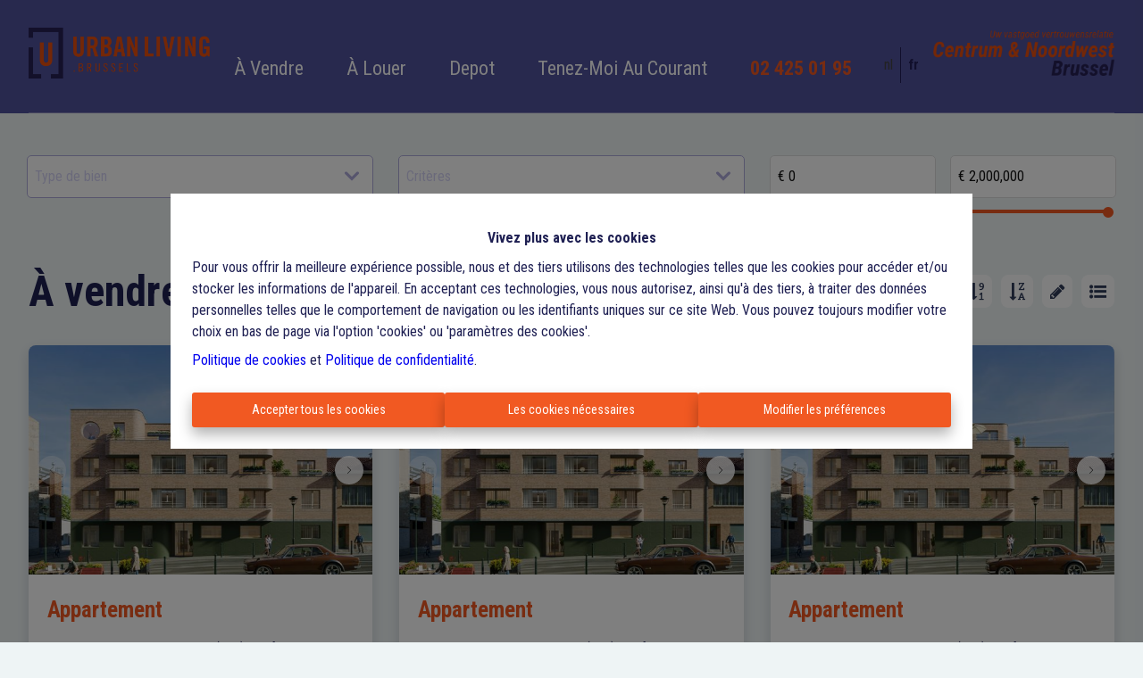

--- FILE ---
content_type: application/javascript; charset=utf-8
request_url: https://www.urbanliving.brussels/aef026cb5a4478801650099fe2f714c39bf83817-5a3822f575f73899889d.js
body_size: 200719
content:
/*! For license information please see aef026cb5a4478801650099fe2f714c39bf83817-5a3822f575f73899889d.js.LICENSE.txt */
(self.webpackChunkomnicasa_static_web=self.webpackChunkomnicasa_static_web||[]).push([[382],{1829:function(e,t,n){var a;!function(){"use strict";var r=!("undefined"==typeof window||!window.document||!window.document.createElement),i={canUseDOM:r,canUseWorkers:"undefined"!=typeof Worker,canUseEventListeners:r&&!(!window.addEventListener&&!window.attachEvent),canUseViewport:r&&!!window.screen};void 0===(a=function(){return i}.call(t,n,t,e))||(e.exports=a)}()},5564:function(e,t,n){var a=9007199254740991,r="[object Arguments]",i="[object Function]",o="[object GeneratorFunction]",s="[object Symbol]",l="object"==typeof n.g&&n.g&&n.g.Object===Object&&n.g,c="object"==typeof self&&self&&self.Object===Object&&self,d=l||c||Function("return this")();function u(e,t,n){switch(n.length){case 0:return e.call(t);case 1:return e.call(t,n[0]);case 2:return e.call(t,n[0],n[1]);case 3:return e.call(t,n[0],n[1],n[2])}return e.apply(t,n)}function m(e,t){for(var n=-1,a=t.length,r=e.length;++n<a;)e[r+n]=t[n];return e}var p=Object.prototype,h=p.hasOwnProperty,f=p.toString,v=d.Symbol,g=p.propertyIsEnumerable,E=v?v.isConcatSpreadable:void 0,b=Math.max;function y(e,t,n,a,r){var i=-1,o=e.length;for(n||(n=w),r||(r=[]);++i<o;){var s=e[i];t>0&&n(s)?t>1?y(s,t-1,n,a,r):m(r,s):a||(r[r.length]=s)}return r}function w(e){return x(e)||function(e){return function(e){return C(e)&&function(e){return null!=e&&function(e){return"number"==typeof e&&e>-1&&e%1==0&&e<=a}(e.length)&&!function(e){var t=function(e){var t=typeof e;return!!e&&("object"==t||"function"==t)}(e)?f.call(e):"";return t==i||t==o}(e)}(e)}(e)&&h.call(e,"callee")&&(!g.call(e,"callee")||f.call(e)==r)}(e)||!!(E&&e&&e[E])}function N(e){if("string"==typeof e||function(e){return"symbol"==typeof e||C(e)&&f.call(e)==s}(e))return e;var t=e+"";return"0"==t&&1/e==-Infinity?"-0":t}var x=Array.isArray;function C(e){return!!e&&"object"==typeof e}var S,T,O=(S=function(e,t){return null==e?{}:function(e,t){return function(e,t,n){for(var a=-1,r=t.length,i={};++a<r;){var o=t[a],s=e[o];n(s,o)&&(i[o]=s)}return i}(e=Object(e),t,(function(t,n){return n in e}))}(e,function(e,t){for(var n=-1,a=e?e.length:0,r=Array(a);++n<a;)r[n]=t(e[n],n,e);return r}(y(t,1),N))},T=b(void 0===T?S.length-1:T,0),function(){for(var e=arguments,t=-1,n=b(e.length-T,0),a=Array(n);++t<n;)a[t]=e[T+t];t=-1;for(var r=Array(T+1);++t<T;)r[t]=e[t];return r[T]=a,u(S,this,r)});e.exports=O},8313:function(e,t,n){var a,r;void 0===(r="function"==typeof(a=function(){"use strict";return function(e,t){var n,a,r,i,o,s,l,c,d,u,m,p,h,f,v,g,E,b,y=this,w=!1,N=!0,x=!0,C={barsSize:{top:44,bottom:"auto"},closeElClasses:["item","caption","zoom-wrap","ui","top-bar"],timeToIdle:4e3,timeToIdleOutside:1e3,loadingIndicatorDelay:1e3,addCaptionHTMLFn:function(e,t){return e.title?(t.children[0].innerHTML=e.title,!0):(t.children[0].innerHTML="",!1)},closeEl:!0,captionEl:!0,fullscreenEl:!0,zoomEl:!0,shareEl:!0,counterEl:!0,arrowEl:!0,preloaderEl:!0,tapToClose:!1,tapToToggleControls:!0,clickToCloseNonZoomable:!0,shareButtons:[{id:"facebook",label:"Share on Facebook",url:"https://www.facebook.com/sharer/sharer.php?u={{url}}"},{id:"twitter",label:"Tweet",url:"https://twitter.com/intent/tweet?text={{text}}&url={{url}}"},{id:"pinterest",label:"Pin it",url:"http://www.pinterest.com/pin/create/button/?url={{url}}&media={{image_url}}&description={{text}}"},{id:"download",label:"Download image",url:"{{raw_image_url}}",download:!0}],getImageURLForShare:function(){return e.currItem.src||""},getPageURLForShare:function(){return window.location.href},getTextForShare:function(){return e.currItem.title||""},indexIndicatorSep:" / ",fitControlsWidth:1200},S=function(e){if(g)return!0;e=e||window.event,v.timeToIdle&&v.mouseUsed&&!d&&R();for(var n,a,r=(e.target||e.srcElement).getAttribute("class")||"",i=0;i<U.length;i++)(n=U[i]).onTap&&r.indexOf("pswp__"+n.name)>-1&&(n.onTap(),a=!0);if(a){e.stopPropagation&&e.stopPropagation(),g=!0;var o=t.features.isOldAndroid?600:30;setTimeout((function(){g=!1}),o)}},T=function(){return!e.likelyTouchDevice||v.mouseUsed||screen.width>v.fitControlsWidth},O=function(e,n,a){t[(a?"add":"remove")+"Class"](e,"pswp__"+n)},I=function(){var e=1===v.getNumItemsFn();e!==f&&(O(a,"ui--one-slide",e),f=e)},M=function(){O(l,"share-modal--hidden",x)},P=function(){return(x=!x)?(t.removeClass(l,"pswp__share-modal--fade-in"),setTimeout((function(){x&&M()}),300)):(M(),setTimeout((function(){x||t.addClass(l,"pswp__share-modal--fade-in")}),30)),x||D(),!1},k=function(t){var n=(t=t||window.event).target||t.srcElement;return e.shout("shareLinkClick",t,n),!(!n.href||!n.hasAttribute("download")&&(window.open(n.href,"pswp_share","scrollbars=yes,resizable=yes,toolbar=no,location=yes,width=550,height=420,top=100,left="+(window.screen?Math.round(screen.width/2-275):100)),x||P(),1))},D=function(){for(var e,t,n,a,r="",i=0;i<v.shareButtons.length;i++)e=v.shareButtons[i],t=v.getImageURLForShare(e),n=v.getPageURLForShare(e),a=v.getTextForShare(e),r+='<a href="'+e.url.replace("{{url}}",encodeURIComponent(n)).replace("{{image_url}}",encodeURIComponent(t)).replace("{{raw_image_url}}",t).replace("{{text}}",encodeURIComponent(a))+'" target="_blank" class="pswp__share--'+e.id+'"'+(e.download?"download":"")+">"+e.label+"</a>",v.parseShareButtonOut&&(r=v.parseShareButtonOut(e,r));l.children[0].innerHTML=r,l.children[0].onclick=k},_=function(e){for(var n=0;n<v.closeElClasses.length;n++)if(t.hasClass(e,"pswp__"+v.closeElClasses[n]))return!0},L=0,R=function(){clearTimeout(b),L=0,d&&y.setIdle(!1)},F=function(e){var t=(e=e||window.event).relatedTarget||e.toElement;t&&"HTML"!==t.nodeName||(clearTimeout(b),b=setTimeout((function(){y.setIdle(!0)}),v.timeToIdleOutside))},A=function(){v.fullscreenEl&&!t.features.isOldAndroid&&(n||(n=y.getFullscreenAPI()),n?(t.bind(document,n.eventK,y.updateFullscreen),y.updateFullscreen(),t.addClass(e.template,"pswp--supports-fs")):t.removeClass(e.template,"pswp--supports-fs"))},B=function(){v.preloaderEl&&(j(!0),u("beforeChange",(function(){clearTimeout(h),h=setTimeout((function(){e.currItem&&e.currItem.loading?(!e.allowProgressiveImg()||e.currItem.img&&!e.currItem.img.naturalWidth)&&j(!1):j(!0)}),v.loadingIndicatorDelay)})),u("imageLoadComplete",(function(t,n){e.currItem===n&&j(!0)})))},j=function(e){p!==e&&(O(m,"preloader--active",!e),p=e)},Z=function(e){var n=e.vGap;if(T()){var o=v.barsSize;if(v.captionEl&&"auto"===o.bottom)if(i||((i=t.createEl("pswp__caption pswp__caption--fake")).appendChild(t.createEl("pswp__caption__center")),a.insertBefore(i,r),t.addClass(a,"pswp__ui--fit")),v.addCaptionHTMLFn(e,i,!0)){var s=i.clientHeight;n.bottom=parseInt(s,10)||44}else n.bottom=o.top;else n.bottom="auto"===o.bottom?0:o.bottom;n.top=o.top}else n.top=n.bottom=0},z=function(){v.timeToIdle&&u("mouseUsed",(function(){t.bind(document,"mousemove",R),t.bind(document,"mouseout",F),E=setInterval((function(){2==++L&&y.setIdle(!0)}),v.timeToIdle/2)}))},W=function(){var e;u("onVerticalDrag",(function(e){N&&e<.95?y.hideControls():!N&&e>=.95&&y.showControls()})),u("onPinchClose",(function(t){N&&t<.9?(y.hideControls(),e=!0):e&&!N&&t>.9&&y.showControls()})),u("zoomGestureEnded",(function(){(e=!1)&&!N&&y.showControls()}))},U=[{name:"caption",option:"captionEl",onInit:function(e){r=e}},{name:"share-modal",option:"shareEl",onInit:function(e){l=e},onTap:function(){P()}},{name:"button--share",option:"shareEl",onInit:function(e){s=e},onTap:function(){P()}},{name:"button--zoom",option:"zoomEl",onTap:e.toggleDesktopZoom},{name:"counter",option:"counterEl",onInit:function(e){o=e}},{name:"button--close",option:"closeEl",onTap:e.close},{name:"button--arrow--left",option:"arrowEl",onTap:e.prev},{name:"button--arrow--right",option:"arrowEl",onTap:e.next},{name:"button--fs",option:"fullscreenEl",onTap:function(){n.isFullscreen()?n.exit():n.enter()}},{name:"preloader",option:"preloaderEl",onInit:function(e){m=e}}],H=function(){var e,n,r,i=function(a){if(a)for(var i=a.length,o=0;o<i;o++){e=a[o],n=e.className;for(var s=0;s<U.length;s++)r=U[s],n.indexOf("pswp__"+r.name)>-1&&(v[r.option]?(t.removeClass(e,"pswp__element--disabled"),r.onInit&&r.onInit(e)):t.addClass(e,"pswp__element--disabled"))}};i(a.children);var o=t.getChildByClass(a,"pswp__top-bar");o&&i(o.children)};y.init=function(){t.extend(e.options,C,!0),v=e.options,a=t.getChildByClass(e.scrollWrap,"pswp__ui"),u=e.listen,W(),u("beforeChange",y.update),u("doubleTap",(function(t){var n=e.currItem.initialZoomLevel;e.getZoomLevel()!==n?e.zoomTo(n,t,333):e.zoomTo(v.getDoubleTapZoom(!1,e.currItem),t,333)})),u("preventDragEvent",(function(e,t,n){var a=e.target||e.srcElement;a&&a.getAttribute("class")&&e.type.indexOf("mouse")>-1&&(a.getAttribute("class").indexOf("__caption")>0||/(SMALL|STRONG|EM)/i.test(a.tagName))&&(n.prevent=!1)})),u("bindEvents",(function(){t.bind(a,"pswpTap click",S),t.bind(e.scrollWrap,"pswpTap",y.onGlobalTap),e.likelyTouchDevice||t.bind(e.scrollWrap,"mouseover",y.onMouseOver)})),u("unbindEvents",(function(){x||P(),E&&clearInterval(E),t.unbind(document,"mouseout",F),t.unbind(document,"mousemove",R),t.unbind(a,"pswpTap click",S),t.unbind(e.scrollWrap,"pswpTap",y.onGlobalTap),t.unbind(e.scrollWrap,"mouseover",y.onMouseOver),n&&(t.unbind(document,n.eventK,y.updateFullscreen),n.isFullscreen()&&(v.hideAnimationDuration=0,n.exit()),n=null)})),u("destroy",(function(){v.captionEl&&(i&&a.removeChild(i),t.removeClass(r,"pswp__caption--empty")),l&&(l.children[0].onclick=null),t.removeClass(a,"pswp__ui--over-close"),t.addClass(a,"pswp__ui--hidden"),y.setIdle(!1)})),v.showAnimationDuration||t.removeClass(a,"pswp__ui--hidden"),u("initialZoomIn",(function(){v.showAnimationDuration&&t.removeClass(a,"pswp__ui--hidden")})),u("initialZoomOut",(function(){t.addClass(a,"pswp__ui--hidden")})),u("parseVerticalMargin",Z),H(),v.shareEl&&s&&l&&(x=!0),I(),z(),A(),B()},y.setIdle=function(e){d=e,O(a,"ui--idle",e)},y.update=function(){N&&e.currItem?(y.updateIndexIndicator(),v.captionEl&&(v.addCaptionHTMLFn(e.currItem,r),O(r,"caption--empty",!e.currItem.title)),w=!0):w=!1,x||P(),I()},y.updateFullscreen=function(a){a&&setTimeout((function(){e.setScrollOffset(0,t.getScrollY())}),50),t[(n.isFullscreen()?"add":"remove")+"Class"](e.template,"pswp--fs")},y.updateIndexIndicator=function(){v.counterEl&&(o.innerHTML=e.getCurrentIndex()+1+v.indexIndicatorSep+v.getNumItemsFn())},y.onGlobalTap=function(n){var a=(n=n||window.event).target||n.srcElement;if(!g)if(n.detail&&"mouse"===n.detail.pointerType){if(_(a))return void e.close();t.hasClass(a,"pswp__img")&&(1===e.getZoomLevel()&&e.getZoomLevel()<=e.currItem.fitRatio?v.clickToCloseNonZoomable&&e.close():e.toggleDesktopZoom(n.detail.releasePoint))}else if(v.tapToToggleControls&&(N?y.hideControls():y.showControls()),v.tapToClose&&(t.hasClass(a,"pswp__img")||_(a)))return void e.close()},y.onMouseOver=function(e){var t=(e=e||window.event).target||e.srcElement;O(a,"ui--over-close",_(t))},y.hideControls=function(){t.addClass(a,"pswp__ui--hidden"),N=!1},y.showControls=function(){N=!0,w||y.update(),t.removeClass(a,"pswp__ui--hidden")},y.supportsFullscreen=function(){var e=document;return!!(e.exitFullscreen||e.mozCancelFullScreen||e.webkitExitFullscreen||e.msExitFullscreen)},y.getFullscreenAPI=function(){var t,n=document.documentElement,a="fullscreenchange";return n.requestFullscreen?t={enterK:"requestFullscreen",exitK:"exitFullscreen",elementK:"fullscreenElement",eventK:a}:n.mozRequestFullScreen?t={enterK:"mozRequestFullScreen",exitK:"mozCancelFullScreen",elementK:"mozFullScreenElement",eventK:"moz"+a}:n.webkitRequestFullscreen?t={enterK:"webkitRequestFullscreen",exitK:"webkitExitFullscreen",elementK:"webkitFullscreenElement",eventK:"webkit"+a}:n.msRequestFullscreen&&(t={enterK:"msRequestFullscreen",exitK:"msExitFullscreen",elementK:"msFullscreenElement",eventK:"MSFullscreenChange"}),t&&(t.enter=function(){if(c=v.closeOnScroll,v.closeOnScroll=!1,"webkitRequestFullscreen"!==this.enterK)return e.template[this.enterK]();e.template[this.enterK](Element.ALLOW_KEYBOARD_INPUT)},t.exit=function(){return v.closeOnScroll=c,document[this.exitK]()},t.isFullscreen=function(){return document[this.elementK]}),t}}})?a.call(t,n,t,e):a)||(e.exports=r)},1545:function(e,t,n){var a,r;a=function(){"use strict";var e=function(e,t,n,a){var r={features:null,bind:function(e,t,n,a){var r=(a?"remove":"add")+"EventListener";t=t.split(" ");for(var i=0;i<t.length;i++)t[i]&&e[r](t[i],n,!1)},isArray:function(e){return e instanceof Array},createEl:function(e,t){var n=document.createElement(t||"div");return e&&(n.className=e),n},getScrollY:function(){var e=window.pageYOffset;return void 0!==e?e:document.documentElement.scrollTop},unbind:function(e,t,n){r.bind(e,t,n,!0)},removeClass:function(e,t){var n=new RegExp("(\\s|^)"+t+"(\\s|$)");e.className=e.className.replace(n," ").replace(/^\s\s*/,"").replace(/\s\s*$/,"")},addClass:function(e,t){r.hasClass(e,t)||(e.className+=(e.className?" ":"")+t)},hasClass:function(e,t){return e.className&&new RegExp("(^|\\s)"+t+"(\\s|$)").test(e.className)},getChildByClass:function(e,t){for(var n=e.firstChild;n;){if(r.hasClass(n,t))return n;n=n.nextSibling}},arraySearch:function(e,t,n){for(var a=e.length;a--;)if(e[a][n]===t)return a;return-1},extend:function(e,t,n){for(var a in t)if(t.hasOwnProperty(a)){if(n&&e.hasOwnProperty(a))continue;e[a]=t[a]}},easing:{sine:{out:function(e){return Math.sin(e*(Math.PI/2))},inOut:function(e){return-(Math.cos(Math.PI*e)-1)/2}},cubic:{out:function(e){return--e*e*e+1}}},detectFeatures:function(){if(r.features)return r.features;var e=r.createEl().style,t="",n={};if(n.oldIE=document.all&&!document.addEventListener,n.touch="ontouchstart"in window,window.requestAnimationFrame&&(n.raf=window.requestAnimationFrame,n.caf=window.cancelAnimationFrame),n.pointerEvent=!!window.PointerEvent||navigator.msPointerEnabled,!n.pointerEvent){var a=navigator.userAgent;if(/iP(hone|od)/.test(navigator.platform)){var i=navigator.appVersion.match(/OS (\d+)_(\d+)_?(\d+)?/);i&&i.length>0&&(i=parseInt(i[1],10))>=1&&i<8&&(n.isOldIOSPhone=!0)}var o=a.match(/Android\s([0-9\.]*)/),s=o?o[1]:0;(s=parseFloat(s))>=1&&(s<4.4&&(n.isOldAndroid=!0),n.androidVersion=s),n.isMobileOpera=/opera mini|opera mobi/i.test(a)}for(var l,c,d=["transform","perspective","animationName"],u=["","webkit","Moz","ms","O"],m=0;m<4;m++){t=u[m];for(var p=0;p<3;p++)l=d[p],c=t+(t?l.charAt(0).toUpperCase()+l.slice(1):l),!n[l]&&c in e&&(n[l]=c);t&&!n.raf&&(t=t.toLowerCase(),n.raf=window[t+"RequestAnimationFrame"],n.raf&&(n.caf=window[t+"CancelAnimationFrame"]||window[t+"CancelRequestAnimationFrame"]))}if(!n.raf){var h=0;n.raf=function(e){var t=(new Date).getTime(),n=Math.max(0,16-(t-h)),a=window.setTimeout((function(){e(t+n)}),n);return h=t+n,a},n.caf=function(e){clearTimeout(e)}}return n.svg=!!document.createElementNS&&!!document.createElementNS("http://www.w3.org/2000/svg","svg").createSVGRect,r.features=n,n}};r.detectFeatures(),r.features.oldIE&&(r.bind=function(e,t,n,a){t=t.split(" ");for(var r,i=(a?"detach":"attach")+"Event",o=function(){n.handleEvent.call(n)},s=0;s<t.length;s++)if(r=t[s])if("object"==typeof n&&n.handleEvent){if(a){if(!n["oldIE"+r])return!1}else n["oldIE"+r]=o;e[i]("on"+r,n["oldIE"+r])}else e[i]("on"+r,n)});var i=this,o=25,s=3,l={allowPanToNext:!0,spacing:.12,bgOpacity:1,mouseUsed:!1,loop:!0,pinchToClose:!0,closeOnScroll:!0,closeOnVerticalDrag:!0,verticalDragRange:.75,hideAnimationDuration:333,showAnimationDuration:333,showHideOpacity:!1,focus:!0,escKey:!0,arrowKeys:!0,mainScrollEndFriction:.35,panEndFriction:.35,isClickableElement:function(e){return"A"===e.tagName},getDoubleTapZoom:function(e,t){return e||t.initialZoomLevel<.7?1:1.33},maxSpreadZoom:1.33,modal:!0,scaleMode:"fit"};r.extend(l,a);var c,d,u,m,p,h,f,v,g,E,b,y,w,N,x,C,S,T,O,I,M,P,k,D,_,L,R,F,A,B,j,Z,z,W,U,H,V,G,q,$,Y,K,J,X,Q,ee,te,ne,ae,re,ie,oe,se,le,ce,de,ue=function(){return{x:0,y:0}},me=ue(),pe=ue(),he=ue(),fe={},ve=0,ge={},Ee=ue(),be=0,ye=!0,we=[],Ne={},xe=!1,Ce=function(e,t){r.extend(i,t.publicMethods),we.push(e)},Se=function(e){var t=Qt();return e>t-1?e-t:e<0?t+e:e},Te={},Oe=function(e,t){return Te[e]||(Te[e]=[]),Te[e].push(t)},Ie=function(e){var t=Te[e];if(t){var n=Array.prototype.slice.call(arguments);n.shift();for(var a=0;a<t.length;a++)t[a].apply(i,n)}},Me=function(){return(new Date).getTime()},Pe=function(e){le=e,i.bg.style.opacity=e*l.bgOpacity},ke=function(e,t,n,a,r){(!xe||r&&r!==i.currItem)&&(a/=r?r.fitRatio:i.currItem.fitRatio),e[P]=y+t+"px, "+n+"px"+w+" scale("+a+")"},De=function(e){ae&&(e&&(E>i.currItem.fitRatio?xe||(un(i.currItem,!1,!0),xe=!0):xe&&(un(i.currItem),xe=!1)),ke(ae,he.x,he.y,E))},_e=function(e){e.container&&ke(e.container.style,e.initialPosition.x,e.initialPosition.y,e.initialZoomLevel,e)},Le=function(e,t){t[P]=y+e+"px, 0px"+w},Re=function(e,t){if(!l.loop&&t){var n=m+(Ee.x*ve-e)/Ee.x,a=Math.round(e-Et.x);(n<0&&a>0||n>=Qt()-1&&a<0)&&(e=Et.x+a*l.mainScrollEndFriction)}Et.x=e,Le(e,p)},Fe=function(e,t){var n=bt[e]-ge[e];return pe[e]+me[e]+n-n*(t/b)},Ae=function(e,t){e.x=t.x,e.y=t.y,t.id&&(e.id=t.id)},Be=function(e){e.x=Math.round(e.x),e.y=Math.round(e.y)},je=null,Ze=function t(){je&&(r.unbind(document,"mousemove",t),r.addClass(e,"pswp--has_mouse"),l.mouseUsed=!0,Ie("mouseUsed")),je=setTimeout((function(){je=null}),100)},ze=function(){r.bind(document,"keydown",i),j.transform&&r.bind(i.scrollWrap,"click",i),l.mouseUsed||r.bind(document,"mousemove",Ze),r.bind(window,"resize scroll orientationchange",i),Ie("bindEvents")},We=function(){r.unbind(window,"resize scroll orientationchange",i),r.unbind(window,"scroll",g.scroll),r.unbind(document,"keydown",i),r.unbind(document,"mousemove",Ze),j.transform&&r.unbind(i.scrollWrap,"click",i),q&&r.unbind(window,f,i),clearTimeout(Z),Ie("unbindEvents")},Ue=function(e,t){var n=sn(i.currItem,fe,e);return t&&(ne=n),n},He=function(e){return e||(e=i.currItem),e.initialZoomLevel},Ve=function(e){return e||(e=i.currItem),e.w>0?l.maxSpreadZoom:1},Ge=function(e,t,n,a){return a===i.currItem.initialZoomLevel?(n[e]=i.currItem.initialPosition[e],!0):(n[e]=Fe(e,a),n[e]>t.min[e]?(n[e]=t.min[e],!0):n[e]<t.max[e]&&(n[e]=t.max[e],!0))},qe=function(){if(P){var t=j.perspective&&!D;return y="translate"+(t?"3d(":"("),void(w=j.perspective?", 0px)":")")}P="left",r.addClass(e,"pswp--ie"),Le=function(e,t){t.left=e+"px"},_e=function(e){var t=e.fitRatio>1?1:e.fitRatio,n=e.container.style,a=t*e.w,r=t*e.h;n.width=a+"px",n.height=r+"px",n.left=e.initialPosition.x+"px",n.top=e.initialPosition.y+"px"},De=function(){if(ae){var e=ae,t=i.currItem,n=t.fitRatio>1?1:t.fitRatio,a=n*t.w,r=n*t.h;e.width=a+"px",e.height=r+"px",e.left=he.x+"px",e.top=he.y+"px"}}},$e=function(e){var t="";l.escKey&&27===e.keyCode?t="close":l.arrowKeys&&(37===e.keyCode?t="prev":39===e.keyCode&&(t="next")),t&&(e.ctrlKey||e.altKey||e.shiftKey||e.metaKey||(e.preventDefault?e.preventDefault():e.returnValue=!1,i[t]()))},Ye=function(e){e&&(K||Y||re||V)&&(e.preventDefault(),e.stopPropagation())},Ke=function(){i.setScrollOffset(0,r.getScrollY())},Je={},Xe=0,Qe=function(e){Je[e]&&(Je[e].raf&&L(Je[e].raf),Xe--,delete Je[e])},et=function(e){Je[e]&&Qe(e),Je[e]||(Xe++,Je[e]={})},tt=function(){for(var e in Je)Je.hasOwnProperty(e)&&Qe(e)},nt=function(e,t,n,a,r,i,o){var s,l=Me();et(e),function c(){if(Je[e]){if((s=Me()-l)>=a)return Qe(e),i(n),void(o&&o());i((n-t)*r(s/a)+t),Je[e].raf=_(c)}}()},at={shout:Ie,listen:Oe,viewportSize:fe,options:l,isMainScrollAnimating:function(){return re},getZoomLevel:function(){return E},getCurrentIndex:function(){return m},isDragging:function(){return q},isZooming:function(){return ee},setScrollOffset:function(e,t){ge.x=e,B=ge.y=t,Ie("updateScrollOffset",ge)},applyZoomPan:function(e,t,n,a){he.x=t,he.y=n,E=e,De(a)},init:function(){if(!c&&!d){var n;i.framework=r,i.template=e,i.bg=r.getChildByClass(e,"pswp__bg"),R=e.className,c=!0,j=r.detectFeatures(),_=j.raf,L=j.caf,P=j.transform,A=j.oldIE,i.scrollWrap=r.getChildByClass(e,"pswp__scroll-wrap"),i.container=r.getChildByClass(i.scrollWrap,"pswp__container"),p=i.container.style,i.itemHolders=C=[{el:i.container.children[0],wrap:0,index:-1},{el:i.container.children[1],wrap:0,index:-1},{el:i.container.children[2],wrap:0,index:-1}],C[0].el.style.display=C[2].el.style.display="none",qe(),g={resize:i.updateSize,orientationchange:function(){clearTimeout(Z),Z=setTimeout((function(){fe.x!==i.scrollWrap.clientWidth&&i.updateSize()}),500)},scroll:Ke,keydown:$e,click:Ye};var a=j.isOldIOSPhone||j.isOldAndroid||j.isMobileOpera;for(j.animationName&&j.transform&&!a||(l.showAnimationDuration=l.hideAnimationDuration=0),n=0;n<we.length;n++)i["init"+we[n]]();t&&(i.ui=new t(i,r)).init(),Ie("firstUpdate"),m=m||l.index||0,(isNaN(m)||m<0||m>=Qt())&&(m=0),i.currItem=Xt(m),(j.isOldIOSPhone||j.isOldAndroid)&&(ye=!1),e.setAttribute("aria-hidden","false"),l.modal&&(ye?e.style.position="fixed":(e.style.position="absolute",e.style.top=r.getScrollY()+"px")),void 0===B&&(Ie("initialLayout"),B=F=r.getScrollY());var o="pswp--open ";for(l.mainClass&&(o+=l.mainClass+" "),l.showHideOpacity&&(o+="pswp--animate_opacity "),o+=D?"pswp--touch":"pswp--notouch",o+=j.animationName?" pswp--css_animation":"",o+=j.svg?" pswp--svg":"",r.addClass(e,o),i.updateSize(),h=-1,be=null,n=0;n<s;n++)Le((n+h)*Ee.x,C[n].el.style);A||r.bind(i.scrollWrap,v,i),Oe("initialZoomInEnd",(function(){i.setContent(C[0],m-1),i.setContent(C[2],m+1),C[0].el.style.display=C[2].el.style.display="block",l.focus&&e.focus(),ze()})),i.setContent(C[1],m),i.updateCurrItem(),Ie("afterInit"),ye||(N=setInterval((function(){Xe||q||ee||E!==i.currItem.initialZoomLevel||i.updateSize()}),1e3)),r.addClass(e,"pswp--visible")}},close:function(){c&&(c=!1,d=!0,Ie("close"),We(),en(i.currItem,null,!0,i.destroy))},destroy:function(){Ie("destroy"),$t&&clearTimeout($t),e.setAttribute("aria-hidden","true"),e.className=R,N&&clearInterval(N),r.unbind(i.scrollWrap,v,i),r.unbind(window,"scroll",i),Ct(),tt(),Te=null},panTo:function(e,t,n){n||(e>ne.min.x?e=ne.min.x:e<ne.max.x&&(e=ne.max.x),t>ne.min.y?t=ne.min.y:t<ne.max.y&&(t=ne.max.y)),he.x=e,he.y=t,De()},handleEvent:function(e){e=e||window.event,g[e.type]&&g[e.type](e)},goTo:function(e){var t=(e=Se(e))-m;be=t,m=e,i.currItem=Xt(m),ve-=t,Re(Ee.x*ve),tt(),re=!1,i.updateCurrItem()},next:function(){i.goTo(m+1)},prev:function(){i.goTo(m-1)},updateCurrZoomItem:function(e){if(e&&Ie("beforeChange",0),C[1].el.children.length){var t=C[1].el.children[0];ae=r.hasClass(t,"pswp__zoom-wrap")?t.style:null}else ae=null;ne=i.currItem.bounds,b=E=i.currItem.initialZoomLevel,he.x=ne.center.x,he.y=ne.center.y,e&&Ie("afterChange")},invalidateCurrItems:function(){x=!0;for(var e=0;e<s;e++)C[e].item&&(C[e].item.needsUpdate=!0)},updateCurrItem:function(e){if(0!==be){var t,n=Math.abs(be);if(!(e&&n<2)){i.currItem=Xt(m),xe=!1,Ie("beforeChange",be),n>=s&&(h+=be+(be>0?-s:s),n=s);for(var a=0;a<n;a++)be>0?(t=C.shift(),C[s-1]=t,h++,Le((h+2)*Ee.x,t.el.style),i.setContent(t,m-n+a+1+1)):(t=C.pop(),C.unshift(t),h--,Le(h*Ee.x,t.el.style),i.setContent(t,m+n-a-1-1));if(ae&&1===Math.abs(be)){var r=Xt(S);r.initialZoomLevel!==E&&(sn(r,fe),un(r),_e(r))}be=0,i.updateCurrZoomItem(),S=m,Ie("afterChange")}}},updateSize:function(t){if(!ye&&l.modal){var n=r.getScrollY();if(B!==n&&(e.style.top=n+"px",B=n),!t&&Ne.x===window.innerWidth&&Ne.y===window.innerHeight)return;Ne.x=window.innerWidth,Ne.y=window.innerHeight,e.style.height=Ne.y+"px"}if(fe.x=i.scrollWrap.clientWidth,fe.y=i.scrollWrap.clientHeight,Ke(),Ee.x=fe.x+Math.round(fe.x*l.spacing),Ee.y=fe.y,Re(Ee.x*ve),Ie("beforeResize"),void 0!==h){for(var a,o,c,d=0;d<s;d++)a=C[d],Le((d+h)*Ee.x,a.el.style),c=m+d-1,l.loop&&Qt()>2&&(c=Se(c)),(o=Xt(c))&&(x||o.needsUpdate||!o.bounds)?(i.cleanSlide(o),i.setContent(a,c),1===d&&(i.currItem=o,i.updateCurrZoomItem(!0)),o.needsUpdate=!1):-1===a.index&&c>=0&&i.setContent(a,c),o&&o.container&&(sn(o,fe),un(o),_e(o));x=!1}b=E=i.currItem.initialZoomLevel,(ne=i.currItem.bounds)&&(he.x=ne.center.x,he.y=ne.center.y,De(!0)),Ie("resize")},zoomTo:function(e,t,n,a,i){t&&(b=E,bt.x=Math.abs(t.x)-he.x,bt.y=Math.abs(t.y)-he.y,Ae(pe,he));var o=Ue(e,!1),s={};Ge("x",o,s,e),Ge("y",o,s,e);var l=E,c={x:he.x,y:he.y};Be(s);var d=function(t){1===t?(E=e,he.x=s.x,he.y=s.y):(E=(e-l)*t+l,he.x=(s.x-c.x)*t+c.x,he.y=(s.y-c.y)*t+c.y),i&&i(t),De(1===t)};n?nt("customZoomTo",0,1,n,a||r.easing.sine.inOut,d):d(1)}},rt=30,it=10,ot={},st={},lt={},ct={},dt={},ut=[],mt={},pt=[],ht={},ft=0,vt=ue(),gt=0,Et=ue(),bt=ue(),yt=ue(),wt=function(e,t){return e.x===t.x&&e.y===t.y},Nt=function(e,t){return Math.abs(e.x-t.x)<o&&Math.abs(e.y-t.y)<o},xt=function(e,t){return ht.x=Math.abs(e.x-t.x),ht.y=Math.abs(e.y-t.y),Math.sqrt(ht.x*ht.x+ht.y*ht.y)},Ct=function(){J&&(L(J),J=null)},St=function e(){q&&(J=_(e),zt())},Tt=function(){return!("fit"===l.scaleMode&&E===i.currItem.initialZoomLevel)},Ot=function e(t,n){return!(!t||t===document)&&!(t.getAttribute("class")&&t.getAttribute("class").indexOf("pswp__scroll-wrap")>-1)&&(n(t)?t:e(t.parentNode,n))},It={},Mt=function(e,t){return It.prevent=!Ot(e.target,l.isClickableElement),Ie("preventDragEvent",e,t,It),It.prevent},Pt=function(e,t){return t.x=e.pageX,t.y=e.pageY,t.id=e.identifier,t},kt=function(e,t,n){n.x=.5*(e.x+t.x),n.y=.5*(e.y+t.y)},Dt=function(e,t,n){if(e-W>50){var a=pt.length>2?pt.shift():{};a.x=t,a.y=n,pt.push(a),W=e}},_t=function(){var e=he.y-i.currItem.initialPosition.y;return 1-Math.abs(e/(fe.y/2))},Lt={},Rt={},Ft=[],At=function(e){for(;Ft.length>0;)Ft.pop();return k?(de=0,ut.forEach((function(e){0===de?Ft[0]=e:1===de&&(Ft[1]=e),de++}))):e.type.indexOf("touch")>-1?e.touches&&e.touches.length>0&&(Ft[0]=Pt(e.touches[0],Lt),e.touches.length>1&&(Ft[1]=Pt(e.touches[1],Rt))):(Lt.x=e.pageX,Lt.y=e.pageY,Lt.id="",Ft[0]=Lt),Ft},Bt=function(e,t){var n,a,r,o,s=he[e]+t[e],c=t[e]>0,d=Et.x+t.x,u=Et.x-mt.x;if(n=s>ne.min[e]||s<ne.max[e]?l.panEndFriction:1,s=he[e]+t[e]*n,(l.allowPanToNext||E===i.currItem.initialZoomLevel)&&(ae?"h"!==ie||"x"!==e||Y||(c?(s>ne.min[e]&&(n=l.panEndFriction,ne.min[e],a=ne.min[e]-pe[e]),(a<=0||u<0)&&Qt()>1?(o=d,u<0&&d>mt.x&&(o=mt.x)):ne.min.x!==ne.max.x&&(r=s)):(s<ne.max[e]&&(n=l.panEndFriction,ne.max[e],a=pe[e]-ne.max[e]),(a<=0||u>0)&&Qt()>1?(o=d,u>0&&d<mt.x&&(o=mt.x)):ne.min.x!==ne.max.x&&(r=s))):o=d,"x"===e))return void 0!==o&&(Re(o,!0),X=o!==mt.x),ne.min.x!==ne.max.x&&(void 0!==r?he.x=r:X||(he.x+=t.x*n)),void 0!==o;re||X||E>i.currItem.fitRatio&&(he[e]+=t[e]*n)},jt=function(e){if(!("mousedown"===e.type&&e.button>0))if(Jt)e.preventDefault();else if(!G||"mousedown"!==e.type){if(Mt(e,!0)&&e.preventDefault(),Ie("pointerDown"),k){var t=r.arraySearch(ut,e.pointerId,"id");t<0&&(t=ut.length),ut[t]={x:e.pageX,y:e.pageY,id:e.pointerId}}var n=At(e),a=n.length;Q=null,tt(),q&&1!==a||(q=oe=!0,r.bind(window,f,i),H=ce=se=V=X=K=$=Y=!1,ie=null,Ie("firstTouchStart",n),Ae(pe,he),me.x=me.y=0,Ae(ct,n[0]),Ae(dt,ct),mt.x=Ee.x*ve,pt=[{x:ct.x,y:ct.y}],W=z=Me(),Ue(E,!0),Ct(),St()),!ee&&a>1&&!re&&!X&&(b=E,Y=!1,ee=$=!0,me.y=me.x=0,Ae(pe,he),Ae(ot,n[0]),Ae(st,n[1]),kt(ot,st,yt),bt.x=Math.abs(yt.x)-he.x,bt.y=Math.abs(yt.y)-he.y,te=xt(ot,st))}},Zt=function(e){if(e.preventDefault(),k){var t=r.arraySearch(ut,e.pointerId,"id");if(t>-1){var n=ut[t];n.x=e.pageX,n.y=e.pageY}}if(q){var a=At(e);if(ie||K||ee)Q=a;else if(Et.x!==Ee.x*ve)ie="h";else{var i=Math.abs(a[0].x-ct.x)-Math.abs(a[0].y-ct.y);Math.abs(i)>=it&&(ie=i>0?"h":"v",Q=a)}}},zt=function(){if(Q){var e=Q.length;if(0!==e)if(Ae(ot,Q[0]),lt.x=ot.x-ct.x,lt.y=ot.y-ct.y,ee&&e>1){if(ct.x=ot.x,ct.y=ot.y,!lt.x&&!lt.y&&wt(Q[1],st))return;Ae(st,Q[1]),Y||(Y=!0,Ie("zoomGestureStarted"));var t=xt(ot,st),n=Gt(t);n>i.currItem.initialZoomLevel+i.currItem.initialZoomLevel/15&&(ce=!0);var a=1,r=He(),o=Ve();if(n<r)if(l.pinchToClose&&!ce&&b<=i.currItem.initialZoomLevel){var s=1-(r-n)/(r/1.2);Pe(s),Ie("onPinchClose",s),se=!0}else(a=(r-n)/r)>1&&(a=1),n=r-a*(r/3);else n>o&&((a=(n-o)/(6*r))>1&&(a=1),n=o+a*r);a<0&&(a=0),kt(ot,st,vt),me.x+=vt.x-yt.x,me.y+=vt.y-yt.y,Ae(yt,vt),he.x=Fe("x",n),he.y=Fe("y",n),H=n>E,E=n,De()}else{if(!ie)return;if(oe&&(oe=!1,Math.abs(lt.x)>=it&&(lt.x-=Q[0].x-dt.x),Math.abs(lt.y)>=it&&(lt.y-=Q[0].y-dt.y)),ct.x=ot.x,ct.y=ot.y,0===lt.x&&0===lt.y)return;if("v"===ie&&l.closeOnVerticalDrag&&!Tt()){me.y+=lt.y,he.y+=lt.y;var c=_t();return V=!0,Ie("onVerticalDrag",c),Pe(c),void De()}Dt(Me(),ot.x,ot.y),K=!0,ne=i.currItem.bounds,Bt("x",lt)||(Bt("y",lt),Be(he),De())}}},Wt=function(e){if(j.isOldAndroid){if(G&&"mouseup"===e.type)return;e.type.indexOf("touch")>-1&&(clearTimeout(G),G=setTimeout((function(){G=0}),600))}var t;if(Ie("pointerUp"),Mt(e,!1)&&e.preventDefault(),k){var n=r.arraySearch(ut,e.pointerId,"id");if(n>-1)if(t=ut.splice(n,1)[0],navigator.msPointerEnabled){var a={4:"mouse",2:"touch",3:"pen"};t.type=a[e.pointerType],t.type||(t.type=e.pointerType||"mouse")}else t.type=e.pointerType||"mouse"}var o,s=At(e),c=s.length;if("mouseup"===e.type&&(c=0),2===c)return Q=null,!0;1===c&&Ae(dt,s[0]),0!==c||ie||re||(t||("mouseup"===e.type?t={x:e.pageX,y:e.pageY,type:"mouse"}:e.changedTouches&&e.changedTouches[0]&&(t={x:e.changedTouches[0].pageX,y:e.changedTouches[0].pageY,type:"touch"})),Ie("touchRelease",e,t));var d=-1;if(0===c&&(q=!1,r.unbind(window,f,i),Ct(),ee?d=0:-1!==gt&&(d=Me()-gt)),gt=1===c?Me():-1,o=-1!==d&&d<150?"zoom":"swipe",ee&&c<2&&(ee=!1,1===c&&(o="zoomPointerUp"),Ie("zoomGestureEnded")),Q=null,K||Y||re||V)if(tt(),U||(U=Ut()),U.calculateSwipeSpeed("x"),V)if(_t()<l.verticalDragRange)i.close();else{var u=he.y,m=le;nt("verticalDrag",0,1,300,r.easing.cubic.out,(function(e){he.y=(i.currItem.initialPosition.y-u)*e+u,Pe((1-m)*e+m),De()})),Ie("onVerticalDrag",1)}else{if((X||re)&&0===c){if(Vt(o,U))return;o="zoomPointerUp"}re||("swipe"===o?!X&&E>i.currItem.fitRatio&&Ht(U):qt())}},Ut=function(){var e,t,n={lastFlickOffset:{},lastFlickDist:{},lastFlickSpeed:{},slowDownRatio:{},slowDownRatioReverse:{},speedDecelerationRatio:{},speedDecelerationRatioAbs:{},distanceOffset:{},backAnimDestination:{},backAnimStarted:{},calculateSwipeSpeed:function(a){pt.length>1?(e=Me()-W+50,t=pt[pt.length-2][a]):(e=Me()-z,t=dt[a]),n.lastFlickOffset[a]=ct[a]-t,n.lastFlickDist[a]=Math.abs(n.lastFlickOffset[a]),n.lastFlickDist[a]>20?n.lastFlickSpeed[a]=n.lastFlickOffset[a]/e:n.lastFlickSpeed[a]=0,Math.abs(n.lastFlickSpeed[a])<.1&&(n.lastFlickSpeed[a]=0),n.slowDownRatio[a]=.95,n.slowDownRatioReverse[a]=1-n.slowDownRatio[a],n.speedDecelerationRatio[a]=1},calculateOverBoundsAnimOffset:function(e,t){n.backAnimStarted[e]||(he[e]>ne.min[e]?n.backAnimDestination[e]=ne.min[e]:he[e]<ne.max[e]&&(n.backAnimDestination[e]=ne.max[e]),void 0!==n.backAnimDestination[e]&&(n.slowDownRatio[e]=.7,n.slowDownRatioReverse[e]=1-n.slowDownRatio[e],n.speedDecelerationRatioAbs[e]<.05&&(n.lastFlickSpeed[e]=0,n.backAnimStarted[e]=!0,nt("bounceZoomPan"+e,he[e],n.backAnimDestination[e],t||300,r.easing.sine.out,(function(t){he[e]=t,De()})))))},calculateAnimOffset:function(e){n.backAnimStarted[e]||(n.speedDecelerationRatio[e]=n.speedDecelerationRatio[e]*(n.slowDownRatio[e]+n.slowDownRatioReverse[e]-n.slowDownRatioReverse[e]*n.timeDiff/10),n.speedDecelerationRatioAbs[e]=Math.abs(n.lastFlickSpeed[e]*n.speedDecelerationRatio[e]),n.distanceOffset[e]=n.lastFlickSpeed[e]*n.speedDecelerationRatio[e]*n.timeDiff,he[e]+=n.distanceOffset[e])},panAnimLoop:function(){if(Je.zoomPan&&(Je.zoomPan.raf=_(n.panAnimLoop),n.now=Me(),n.timeDiff=n.now-n.lastNow,n.lastNow=n.now,n.calculateAnimOffset("x"),n.calculateAnimOffset("y"),De(),n.calculateOverBoundsAnimOffset("x"),n.calculateOverBoundsAnimOffset("y"),n.speedDecelerationRatioAbs.x<.05&&n.speedDecelerationRatioAbs.y<.05))return he.x=Math.round(he.x),he.y=Math.round(he.y),De(),void Qe("zoomPan")}};return n},Ht=function(e){if(e.calculateSwipeSpeed("y"),ne=i.currItem.bounds,e.backAnimDestination={},e.backAnimStarted={},Math.abs(e.lastFlickSpeed.x)<=.05&&Math.abs(e.lastFlickSpeed.y)<=.05)return e.speedDecelerationRatioAbs.x=e.speedDecelerationRatioAbs.y=0,e.calculateOverBoundsAnimOffset("x"),e.calculateOverBoundsAnimOffset("y"),!0;et("zoomPan"),e.lastNow=Me(),e.panAnimLoop()},Vt=function(e,t){var n,a,o;if(re||(ft=m),"swipe"===e){var s=ct.x-dt.x,c=t.lastFlickDist.x<10;s>rt&&(c||t.lastFlickOffset.x>20)?a=-1:s<-rt&&(c||t.lastFlickOffset.x<-20)&&(a=1)}a&&((m+=a)<0?(m=l.loop?Qt()-1:0,o=!0):m>=Qt()&&(m=l.loop?0:Qt()-1,o=!0),o&&!l.loop||(be+=a,ve-=a,n=!0));var d,u=Ee.x*ve,p=Math.abs(u-Et.x);return n||u>Et.x==t.lastFlickSpeed.x>0?(d=Math.abs(t.lastFlickSpeed.x)>0?p/Math.abs(t.lastFlickSpeed.x):333,d=Math.min(d,400),d=Math.max(d,250)):d=333,ft===m&&(n=!1),re=!0,Ie("mainScrollAnimStart"),nt("mainScroll",Et.x,u,d,r.easing.cubic.out,Re,(function(){tt(),re=!1,ft=-1,(n||ft!==m)&&i.updateCurrItem(),Ie("mainScrollAnimComplete")})),n&&i.updateCurrItem(!0),n},Gt=function(e){return 1/te*e*b},qt=function(){var e=E,t=He(),n=Ve();E<t?e=t:E>n&&(e=n);var a,o=1,s=le;return se&&!H&&!ce&&E<t?(i.close(),!0):(se&&(a=function(e){Pe((o-s)*e+s)}),i.zoomTo(e,0,200,r.easing.cubic.out,a),!0)};Ce("Gestures",{publicMethods:{initGestures:function(){var e=function(e,t,n,a,r){T=e+t,O=e+n,I=e+a,M=r?e+r:""};(k=j.pointerEvent)&&j.touch&&(j.touch=!1),k?navigator.msPointerEnabled?e("MSPointer","Down","Move","Up","Cancel"):e("pointer","down","move","up","cancel"):j.touch?(e("touch","start","move","end","cancel"),D=!0):e("mouse","down","move","up"),f=O+" "+I+" "+M,v=T,k&&!D&&(D=navigator.maxTouchPoints>1||navigator.msMaxTouchPoints>1),i.likelyTouchDevice=D,g[T]=jt,g[O]=Zt,g[I]=Wt,M&&(g[M]=g[I]),j.touch&&(v+=" mousedown",f+=" mousemove mouseup",g.mousedown=g[T],g.mousemove=g[O],g.mouseup=g[I]),D||(l.allowPanToNext=!1)}}});var $t,Yt,Kt,Jt,Xt,Qt,en=function(t,n,a,o){var s;$t&&clearTimeout($t),Jt=!0,Kt=!0,t.initialLayout?(s=t.initialLayout,t.initialLayout=null):s=l.getThumbBoundsFn&&l.getThumbBoundsFn(m);var c,d,p=a?l.hideAnimationDuration:l.showAnimationDuration,h=function(){Qe("initialZoom"),a?(i.template.removeAttribute("style"),i.bg.removeAttribute("style")):(Pe(1),n&&(n.style.display="block"),r.addClass(e,"pswp--animated-in"),Ie("initialZoom"+(a?"OutEnd":"InEnd"))),o&&o(),Jt=!1};if(!p||!s||void 0===s.x)return Ie("initialZoom"+(a?"Out":"In")),E=t.initialZoomLevel,Ae(he,t.initialPosition),De(),e.style.opacity=a?0:1,Pe(1),void(p?setTimeout((function(){h()}),p):h());c=u,d=!i.currItem.src||i.currItem.loadError||l.showHideOpacity,t.miniImg&&(t.miniImg.style.webkitBackfaceVisibility="hidden"),a||(E=s.w/t.w,he.x=s.x,he.y=s.y-F,i[d?"template":"bg"].style.opacity=.001,De()),et("initialZoom"),a&&!c&&r.removeClass(e,"pswp--animated-in"),d&&(a?r[(c?"remove":"add")+"Class"](e,"pswp--animate_opacity"):setTimeout((function(){r.addClass(e,"pswp--animate_opacity")}),30)),$t=setTimeout((function(){if(Ie("initialZoom"+(a?"Out":"In")),a){var n=s.w/t.w,i={x:he.x,y:he.y},o=E,l=le,u=function(t){1===t?(E=n,he.x=s.x,he.y=s.y-B):(E=(n-o)*t+o,he.x=(s.x-i.x)*t+i.x,he.y=(s.y-B-i.y)*t+i.y),De(),d?e.style.opacity=1-t:Pe(l-t*l)};c?nt("initialZoom",0,1,p,r.easing.cubic.out,u,h):(u(1),$t=setTimeout(h,p+20))}else E=t.initialZoomLevel,Ae(he,t.initialPosition),De(),Pe(1),d?e.style.opacity=1:Pe(1),$t=setTimeout(h,p+20)}),a?25:90)},tn={},nn=[],an={index:0,errorMsg:'<div class="pswp__error-msg"><a href="%url%" target="_blank">The image</a> could not be loaded.</div>',forceProgressiveLoading:!1,preload:[1,1],getNumItemsFn:function(){return Yt.length}},rn=function(){return{center:{x:0,y:0},max:{x:0,y:0},min:{x:0,y:0}}},on=function(e,t,n){var a=e.bounds;a.center.x=Math.round((tn.x-t)/2),a.center.y=Math.round((tn.y-n)/2)+e.vGap.top,a.max.x=t>tn.x?Math.round(tn.x-t):a.center.x,a.max.y=n>tn.y?Math.round(tn.y-n)+e.vGap.top:a.center.y,a.min.x=t>tn.x?0:a.center.x,a.min.y=n>tn.y?e.vGap.top:a.center.y},sn=function(e,t,n){if(e.src&&!e.loadError){var a=!n;if(a&&(e.vGap||(e.vGap={top:0,bottom:0}),Ie("parseVerticalMargin",e)),tn.x=t.x,tn.y=t.y-e.vGap.top-e.vGap.bottom,a){var r=tn.x/e.w,i=tn.y/e.h;e.fitRatio=r<i?r:i;var o=l.scaleMode;"orig"===o?n=1:"fit"===o&&(n=e.fitRatio),n>1&&(n=1),e.initialZoomLevel=n,e.bounds||(e.bounds=rn())}if(!n)return;return on(e,e.w*n,e.h*n),a&&n===e.initialZoomLevel&&(e.initialPosition=e.bounds.center),e.bounds}return e.w=e.h=0,e.initialZoomLevel=e.fitRatio=1,e.bounds=rn(),e.initialPosition=e.bounds.center,e.bounds},ln=function(e,t,n,a,r,o){t.loadError||a&&(t.imageAppended=!0,un(t,a,t===i.currItem&&xe),n.appendChild(a),o&&setTimeout((function(){t&&t.loaded&&t.placeholder&&(t.placeholder.style.display="none",t.placeholder=null)}),500))},cn=function(e){e.loading=!0,e.loaded=!1;var t=e.img=r.createEl("pswp__img","img"),n=function(){e.loading=!1,e.loaded=!0,e.loadComplete?e.loadComplete(e):e.img=null,t.onload=t.onerror=null,t=null};return t.onload=n,t.onerror=function(){e.loadError=!0,n()},t.src=e.src,t},dn=function(e,t){if(e.src&&e.loadError&&e.container)return t&&(e.container.innerHTML=""),e.container.innerHTML=l.errorMsg.replace("%url%",e.src),!0},un=function(e,t,n){if(e.src){t||(t=e.container.lastChild);var a=n?e.w:Math.round(e.w*e.fitRatio),r=n?e.h:Math.round(e.h*e.fitRatio);e.placeholder&&!e.loaded&&(e.placeholder.style.width=a+"px",e.placeholder.style.height=r+"px"),t.style.width=a+"px",t.style.height=r+"px"}},mn=function(){if(nn.length){for(var e,t=0;t<nn.length;t++)(e=nn[t]).holder.index===e.index&&ln(e.index,e.item,e.baseDiv,e.img,!1,e.clearPlaceholder);nn=[]}};Ce("Controller",{publicMethods:{lazyLoadItem:function(e){e=Se(e);var t=Xt(e);t&&(!t.loaded&&!t.loading||x)&&(Ie("gettingData",e,t),t.src&&cn(t))},initController:function(){r.extend(l,an,!0),i.items=Yt=n,Xt=i.getItemAt,Qt=l.getNumItemsFn,l.loop,Qt()<3&&(l.loop=!1),Oe("beforeChange",(function(e){var t,n=l.preload,a=null===e||e>=0,r=Math.min(n[0],Qt()),o=Math.min(n[1],Qt());for(t=1;t<=(a?o:r);t++)i.lazyLoadItem(m+t);for(t=1;t<=(a?r:o);t++)i.lazyLoadItem(m-t)})),Oe("initialLayout",(function(){i.currItem.initialLayout=l.getThumbBoundsFn&&l.getThumbBoundsFn(m)})),Oe("mainScrollAnimComplete",mn),Oe("initialZoomInEnd",mn),Oe("destroy",(function(){for(var e,t=0;t<Yt.length;t++)(e=Yt[t]).container&&(e.container=null),e.placeholder&&(e.placeholder=null),e.img&&(e.img=null),e.preloader&&(e.preloader=null),e.loadError&&(e.loaded=e.loadError=!1);nn=null}))},getItemAt:function(e){return e>=0&&void 0!==Yt[e]&&Yt[e]},allowProgressiveImg:function(){return l.forceProgressiveLoading||!D||l.mouseUsed||screen.width>1200},setContent:function(e,t){l.loop&&(t=Se(t));var n=i.getItemAt(e.index);n&&(n.container=null);var a,o=i.getItemAt(t);if(o){Ie("gettingData",t,o),e.index=t,e.item=o;var s=o.container=r.createEl("pswp__zoom-wrap");if(!o.src&&o.html&&(o.html.tagName?s.appendChild(o.html):s.innerHTML=o.html),dn(o),sn(o,fe),!o.src||o.loadError||o.loaded)o.src&&!o.loadError&&((a=r.createEl("pswp__img","img")).style.opacity=1,a.src=o.src,un(o,a),ln(t,o,s,a,!0));else{if(o.loadComplete=function(n){if(c){if(e&&e.index===t){if(dn(n,!0))return n.loadComplete=n.img=null,sn(n,fe),_e(n),void(e.index===m&&i.updateCurrZoomItem());n.imageAppended?!Jt&&n.placeholder&&(n.placeholder.style.display="none",n.placeholder=null):j.transform&&(re||Jt)?nn.push({item:n,baseDiv:s,img:n.img,index:t,holder:e,clearPlaceholder:!0}):ln(t,n,s,n.img,re||Jt,!0)}n.loadComplete=null,n.img=null,Ie("imageLoadComplete",t,n)}},r.features.transform){var d="pswp__img pswp__img--placeholder";d+=o.msrc?"":" pswp__img--placeholder--blank";var u=r.createEl(d,o.msrc?"img":"");o.msrc&&(u.src=o.msrc),un(o,u),s.appendChild(u),o.placeholder=u}o.loading||cn(o),i.allowProgressiveImg()&&(!Kt&&j.transform?nn.push({item:o,baseDiv:s,img:o.img,index:t,holder:e}):ln(t,o,s,o.img,!0,!0))}Kt||t!==m?_e(o):(ae=s.style,en(o,a||o.img)),e.el.innerHTML="",e.el.appendChild(s)}else e.el.innerHTML=""},cleanSlide:function(e){e.img&&(e.img.onload=e.img.onerror=null),e.loaded=e.loading=e.img=e.imageAppended=!1}}});var pn,hn,fn={},vn=function(e,t,n){var a=document.createEvent("CustomEvent"),r={origEvent:e,target:e.target,releasePoint:t,pointerType:n||"touch"};a.initCustomEvent("pswpTap",!0,!0,r),e.target.dispatchEvent(a)};Ce("Tap",{publicMethods:{initTap:function(){Oe("firstTouchStart",i.onTapStart),Oe("touchRelease",i.onTapRelease),Oe("destroy",(function(){fn={},pn=null}))},onTapStart:function(e){e.length>1&&(clearTimeout(pn),pn=null)},onTapRelease:function(e,t){if(t&&!K&&!$&&!Xe){var n=t;if(pn&&(clearTimeout(pn),pn=null,Nt(n,fn)))return void Ie("doubleTap",n);if("mouse"===t.type)return void vn(e,t,"mouse");if("BUTTON"===e.target.tagName.toUpperCase()||r.hasClass(e.target,"pswp__single-tap"))return void vn(e,t);Ae(fn,n),pn=setTimeout((function(){vn(e,t),pn=null}),300)}}}}),Ce("DesktopZoom",{publicMethods:{initDesktopZoom:function(){A||(D?Oe("mouseUsed",(function(){i.setupDesktopZoom()})):i.setupDesktopZoom(!0))},setupDesktopZoom:function(t){hn={};var n="wheel mousewheel DOMMouseScroll";Oe("bindEvents",(function(){r.bind(e,n,i.handleMouseWheel)})),Oe("unbindEvents",(function(){hn&&r.unbind(e,n,i.handleMouseWheel)})),i.mouseZoomedIn=!1;var a,o=function(){i.mouseZoomedIn&&(r.removeClass(e,"pswp--zoomed-in"),i.mouseZoomedIn=!1),E<1?r.addClass(e,"pswp--zoom-allowed"):r.removeClass(e,"pswp--zoom-allowed"),s()},s=function(){a&&(r.removeClass(e,"pswp--dragging"),a=!1)};Oe("resize",o),Oe("afterChange",o),Oe("pointerDown",(function(){i.mouseZoomedIn&&(a=!0,r.addClass(e,"pswp--dragging"))})),Oe("pointerUp",s),t||o()},handleMouseWheel:function(e){if(E<=i.currItem.fitRatio)return l.modal&&(!l.closeOnScroll||Xe||q?e.preventDefault():P&&Math.abs(e.deltaY)>2&&(u=!0,i.close())),!0;if(e.stopPropagation(),hn.x=0,"deltaX"in e)1===e.deltaMode?(hn.x=18*e.deltaX,hn.y=18*e.deltaY):(hn.x=e.deltaX,hn.y=e.deltaY);else if("wheelDelta"in e)e.wheelDeltaX&&(hn.x=-.16*e.wheelDeltaX),e.wheelDeltaY?hn.y=-.16*e.wheelDeltaY:hn.y=-.16*e.wheelDelta;else{if(!("detail"in e))return;hn.y=e.detail}Ue(E,!0);var t=he.x-hn.x,n=he.y-hn.y;(l.modal||t<=ne.min.x&&t>=ne.max.x&&n<=ne.min.y&&n>=ne.max.y)&&e.preventDefault(),i.panTo(t,n)},toggleDesktopZoom:function(t){t=t||{x:fe.x/2+ge.x,y:fe.y/2+ge.y};var n=l.getDoubleTapZoom(!0,i.currItem),a=E===n;i.mouseZoomedIn=!a,i.zoomTo(a?i.currItem.initialZoomLevel:n,t,333),r[(a?"remove":"add")+"Class"](e,"pswp--zoomed-in")}}});var gn,En,bn,yn,wn,Nn,xn,Cn,Sn,Tn,On,In,Mn={history:!0,galleryUID:1},Pn=function(){return On.hash.substring(1)},kn=function(){gn&&clearTimeout(gn),bn&&clearTimeout(bn)},Dn=function(){var e=Pn(),t={};if(e.length<5)return t;var n,a=e.split("&");for(n=0;n<a.length;n++)if(a[n]){var r=a[n].split("=");r.length<2||(t[r[0]]=r[1])}if(l.galleryPIDs){var i=t.pid;for(t.pid=0,n=0;n<Yt.length;n++)if(Yt[n].pid===i){t.pid=n;break}}else t.pid=parseInt(t.pid,10)-1;return t.pid<0&&(t.pid=0),t},_n=function e(){if(bn&&clearTimeout(bn),Xe||q)bn=setTimeout(e,500);else{yn?clearTimeout(En):yn=!0;var t=m+1,n=Xt(m);n.hasOwnProperty("pid")&&(t=n.pid);var a=xn+"&gid="+l.galleryUID+"&pid="+t;Cn||-1===On.hash.indexOf(a)&&(Tn=!0);var r=On.href.split("#")[0]+"#"+a;In?"#"+a!==window.location.hash&&history[Cn?"replaceState":"pushState"]("",document.title,r):Cn?On.replace(r):On.hash=a,Cn=!0,En=setTimeout((function(){yn=!1}),60)}};Ce("History",{publicMethods:{initHistory:function(){if(r.extend(l,Mn,!0),l.history){On=window.location,Tn=!1,Sn=!1,Cn=!1,xn=Pn(),In="pushState"in history,xn.indexOf("gid=")>-1&&(xn=(xn=xn.split("&gid=")[0]).split("?gid=")[0]),Oe("afterChange",i.updateURL),Oe("unbindEvents",(function(){r.unbind(window,"hashchange",i.onHashChange)}));var e=function(){Nn=!0,Sn||(Tn?history.back():xn?On.hash=xn:In?history.pushState("",document.title,On.pathname+On.search):On.hash=""),kn()};Oe("unbindEvents",(function(){u&&e()})),Oe("destroy",(function(){Nn||e()})),Oe("firstUpdate",(function(){m=Dn().pid}));var t=xn.indexOf("pid=");t>-1&&"&"===(xn=xn.substring(0,t)).slice(-1)&&(xn=xn.slice(0,-1)),setTimeout((function(){c&&r.bind(window,"hashchange",i.onHashChange)}),40)}},onHashChange:function(){if(Pn()===xn)return Sn=!0,void i.close();yn||(wn=!0,i.goTo(Dn().pid),wn=!1)},updateURL:function(){kn(),wn||(Cn?gn=setTimeout(_n,800):_n())}}}),r.extend(i,at)};return e},void 0===(r="function"==typeof a?a.call(t,n,t,e):a)||(e.exports=r)},1574:function(e,t){"use strict";var n,a=Symbol.for("react.element"),r=Symbol.for("react.portal"),i=Symbol.for("react.fragment"),o=Symbol.for("react.strict_mode"),s=Symbol.for("react.profiler"),l=Symbol.for("react.provider"),c=Symbol.for("react.context"),d=Symbol.for("react.server_context"),u=Symbol.for("react.forward_ref"),m=Symbol.for("react.suspense"),p=Symbol.for("react.suspense_list"),h=Symbol.for("react.memo"),f=Symbol.for("react.lazy"),v=Symbol.for("react.offscreen");function g(e){if("object"==typeof e&&null!==e){var t=e.$$typeof;switch(t){case a:switch(e=e.type){case i:case s:case o:case m:case p:return e;default:switch(e=e&&e.$$typeof){case d:case c:case u:case f:case h:case l:return e;default:return t}}case r:return t}}}n=Symbol.for("react.module.reference"),t.isFragment=function(e){return g(e)===i}},4946:function(e,t,n){"use strict";e.exports=n(1574)},6030:function(e,t,n){"use strict";var a,r=n(7294),i=(a=r)&&"object"==typeof a&&"default"in a?a.default:a,o=n(4889),s=new o,l=s.getBrowser(),c=s.getCPU(),d=s.getDevice(),u=s.getEngine(),m=s.getOS(),p=s.getUA(),h=function(e){return s.setUA(e)},f=function(e){if(e){var t=new o(e);return{UA:t,browser:t.getBrowser(),cpu:t.getCPU(),device:t.getDevice(),engine:t.getEngine(),os:t.getOS(),ua:t.getUA(),setUserAgent:function(e){return t.setUA(e)}}}console.error("No userAgent string was provided")},v=Object.freeze({ClientUAInstance:s,browser:l,cpu:c,device:d,engine:u,os:m,ua:p,setUa:h,parseUserAgent:f});function g(e,t){var n=Object.keys(e);if(Object.getOwnPropertySymbols){var a=Object.getOwnPropertySymbols(e);t&&(a=a.filter((function(t){return Object.getOwnPropertyDescriptor(e,t).enumerable}))),n.push.apply(n,a)}return n}function E(e){return E="function"==typeof Symbol&&"symbol"==typeof Symbol.iterator?function(e){return typeof e}:function(e){return e&&"function"==typeof Symbol&&e.constructor===Symbol&&e!==Symbol.prototype?"symbol":typeof e},E(e)}function b(e,t){for(var n=0;n<t.length;n++){var a=t[n];a.enumerable=a.enumerable||!1,a.configurable=!0,"value"in a&&(a.writable=!0),Object.defineProperty(e,a.key,a)}}function y(e,t,n){return t in e?Object.defineProperty(e,t,{value:n,enumerable:!0,configurable:!0,writable:!0}):e[t]=n,e}function w(){return w=Object.assign||function(e){for(var t=1;t<arguments.length;t++){var n=arguments[t];for(var a in n)Object.prototype.hasOwnProperty.call(n,a)&&(e[a]=n[a])}return e},w.apply(this,arguments)}function N(e){return N=Object.setPrototypeOf?Object.getPrototypeOf:function(e){return e.__proto__||Object.getPrototypeOf(e)},N(e)}function x(e,t){return x=Object.setPrototypeOf||function(e,t){return e.__proto__=t,e},x(e,t)}function C(e,t){if(null==e)return{};var n,a,r=function(e,t){if(null==e)return{};var n,a,r={},i=Object.keys(e);for(a=0;a<i.length;a++)n=i[a],t.indexOf(n)>=0||(r[n]=e[n]);return r}(e,t);if(Object.getOwnPropertySymbols){var i=Object.getOwnPropertySymbols(e);for(a=0;a<i.length;a++)n=i[a],t.indexOf(n)>=0||Object.prototype.propertyIsEnumerable.call(e,n)&&(r[n]=e[n])}return r}function S(e){if(void 0===e)throw new ReferenceError("this hasn't been initialised - super() hasn't been called");return e}function T(e,t){return function(e){if(Array.isArray(e))return e}(e)||function(e,t){var n=null==e?null:"undefined"!=typeof Symbol&&e[Symbol.iterator]||e["@@iterator"];if(null==n)return;var a,r,i=[],o=!0,s=!1;try{for(n=n.call(e);!(o=(a=n.next()).done)&&(i.push(a.value),!t||i.length!==t);o=!0);}catch(l){s=!0,r=l}finally{try{o||null==n.return||n.return()}finally{if(s)throw r}}return i}(e,t)||function(e,t){if(!e)return;if("string"==typeof e)return O(e,t);var n=Object.prototype.toString.call(e).slice(8,-1);"Object"===n&&e.constructor&&(n=e.constructor.name);if("Map"===n||"Set"===n)return Array.from(e);if("Arguments"===n||/^(?:Ui|I)nt(?:8|16|32)(?:Clamped)?Array$/.test(n))return O(e,t)}(e,t)||function(){throw new TypeError("Invalid attempt to destructure non-iterable instance.\nIn order to be iterable, non-array objects must have a [Symbol.iterator]() method.")}()}function O(e,t){(null==t||t>e.length)&&(t=e.length);for(var n=0,a=new Array(t);n<t;n++)a[n]=e[n];return a}var I="mobile",M="tablet",P="smarttv",k="console",D="wearable",_="embedded",L=void 0,R={Chrome:"Chrome",Firefox:"Firefox",Opera:"Opera",Yandex:"Yandex",Safari:"Safari",InternetExplorer:"Internet Explorer",Edge:"Edge",Chromium:"Chromium",Ie:"IE",MobileSafari:"Mobile Safari",EdgeChromium:"Edge Chromium",MIUI:"MIUI Browser",SamsungBrowser:"Samsung Browser"},F={IOS:"iOS",Android:"Android",WindowsPhone:"Windows Phone",Windows:"Windows",MAC_OS:"Mac OS"},A={isMobile:!1,isTablet:!1,isBrowser:!1,isSmartTV:!1,isConsole:!1,isWearable:!1},B=function(e){var t=arguments.length>1&&void 0!==arguments[1]?arguments[1]:"none";return e||t},j=function(){return!("undefined"==typeof window||!window.navigator&&!navigator)&&(window.navigator||navigator)},Z=function(e){var t=j();return t&&t.platform&&(-1!==t.platform.indexOf(e)||"MacIntel"===t.platform&&t.maxTouchPoints>1&&!window.MSStream)},z=function(e,t,n,a){return function(e){for(var t=1;t<arguments.length;t++){var n=null!=arguments[t]?arguments[t]:{};t%2?g(Object(n),!0).forEach((function(t){y(e,t,n[t])})):Object.getOwnPropertyDescriptors?Object.defineProperties(e,Object.getOwnPropertyDescriptors(n)):g(Object(n)).forEach((function(t){Object.defineProperty(e,t,Object.getOwnPropertyDescriptor(n,t))}))}return e}({},e,{vendor:B(t.vendor),model:B(t.model),os:B(n.name),osVersion:B(n.version),ua:B(a)})};var W=function(e){return e.type===I},U=function(e){return e.type===M},H=function(e){var t=e.type;return t===I||t===M},V=function(e){return e.type===P},G=function(e){return e.type===L},q=function(e){return e.type===D},$=function(e){return e.type===k},Y=function(e){return e.type===_},K=function(e){var t=e.vendor;return B(t)},J=function(e){var t=e.model;return B(t)},X=function(e){var t=e.type;return B(t,"browser")},Q=function(e){return e.name===F.Android},ee=function(e){return e.name===F.Windows},te=function(e){return e.name===F.MAC_OS},ne=function(e){return e.name===F.WindowsPhone},ae=function(e){return e.name===F.IOS},re=function(e){var t=e.version;return B(t)},ie=function(e){var t=e.name;return B(t)},oe=function(e){return e.name===R.Chrome},se=function(e){return e.name===R.Firefox},le=function(e){return e.name===R.Chromium},ce=function(e){return e.name===R.Edge},de=function(e){return e.name===R.Yandex},ue=function(e){var t=e.name;return t===R.Safari||t===R.MobileSafari},me=function(e){return e.name===R.MobileSafari},pe=function(e){return e.name===R.Opera},he=function(e){var t=e.name;return t===R.InternetExplorer||t===R.Ie},fe=function(e){return e.name===R.MIUI},ve=function(e){return e.name===R.SamsungBrowser},ge=function(e){var t=e.version;return B(t)},Ee=function(e){var t=e.major;return B(t)},be=function(e){var t=e.name;return B(t)},ye=function(e){var t=e.name;return B(t)},we=function(e){var t=e.version;return B(t)},Ne=function(){var e=j(),t=e&&e.userAgent&&e.userAgent.toLowerCase();return"string"==typeof t&&/electron/.test(t)},xe=function(e){return"string"==typeof e&&-1!==e.indexOf("Edg/")},Ce=function(){var e=j();return e&&(/iPad|iPhone|iPod/.test(e.platform)||"MacIntel"===e.platform&&e.maxTouchPoints>1)&&!window.MSStream},Se=function(){return Z("iPad")},Te=function(){return Z("iPhone")},Oe=function(){return Z("iPod")},Ie=function(e){return B(e)};function Me(e){var t=e||v,n=t.device,a=t.browser,r=t.os,i=t.engine,o=t.ua;return{isSmartTV:V(n),isConsole:$(n),isWearable:q(n),isEmbedded:Y(n),isMobileSafari:me(a)||Se(),isChromium:le(a),isMobile:H(n)||Se(),isMobileOnly:W(n),isTablet:U(n)||Se(),isBrowser:G(n),isDesktop:G(n),isAndroid:Q(r),isWinPhone:ne(r),isIOS:ae(r)||Se(),isChrome:oe(a),isFirefox:se(a),isSafari:ue(a),isOpera:pe(a),isIE:he(a),osVersion:re(r),osName:ie(r),fullBrowserVersion:ge(a),browserVersion:Ee(a),browserName:be(a),mobileVendor:K(n),mobileModel:J(n),engineName:ye(i),engineVersion:we(i),getUA:Ie(o),isEdge:ce(a)||xe(o),isYandex:de(a),deviceType:X(n),isIOS13:Ce(),isIPad13:Se(),isIPhone13:Te(),isIPod13:Oe(),isElectron:Ne(),isEdgeChromium:xe(o),isLegacyEdge:ce(a)&&!xe(o),isWindows:ee(r),isMacOs:te(r),isMIUI:fe(a),isSamsungBrowser:ve(a)}}var Pe=V(d),ke=$(d),De=q(d),_e=Y(d),Le=me(l)||Se(),Re=le(l),Fe=H(d)||Se(),Ae=W(d),Be=U(d)||Se(),je=G(d),Ze=G(d),ze=Q(m),We=ne(m),Ue=ae(m)||Se(),He=oe(l),Ve=se(l),Ge=ue(l),qe=pe(l),$e=he(l),Ye=re(m),Ke=ie(m),Je=ge(l),Xe=Ee(l),Qe=be(l),et=K(d),tt=J(d),nt=ye(u),at=we(u),rt=Ie(p),it=ce(l)||xe(p),ot=de(l),st=X(d),lt=Ce(),ct=Se(),dt=Te(),ut=Oe(),mt=Ne(),pt=xe(p),ht=ce(l)&&!xe(p),ft=ee(m),vt=te(m),gt=fe(l),Et=ve(l);function bt(e){var t=e||window.navigator.userAgent;return f(t)}t.jU=je,t.tq=Fe},2216:function(e,t,n){n(5743),function(){var t={296:function(e,t,n){var a=/^\s+|\s+$/g,r=/^[-+]0x[0-9a-f]+$/i,i=/^0b[01]+$/i,o=/^0o[0-7]+$/i,s=parseInt,l="object"==typeof n.g&&n.g&&n.g.Object===Object&&n.g,c="object"==typeof self&&self&&self.Object===Object&&self,d=l||c||Function("return this")(),u=Object.prototype.toString,m=Math.max,p=Math.min,h=function(){return d.Date.now()};function f(e){var t=typeof e;return!!e&&("object"==t||"function"==t)}function v(e){if("number"==typeof e)return e;if(function(e){return"symbol"==typeof e||function(e){return!!e&&"object"==typeof e}(e)&&"[object Symbol]"==u.call(e)}(e))return NaN;if(f(e)){var t="function"==typeof e.valueOf?e.valueOf():e;e=f(t)?t+"":t}if("string"!=typeof e)return 0===e?e:+e;e=e.replace(a,"");var n=i.test(e);return n||o.test(e)?s(e.slice(2),n?2:8):r.test(e)?NaN:+e}e.exports=function(e,t,n){var a,r,i,o,s,l,c=0,d=!1,u=!1,g=!0;if("function"!=typeof e)throw new TypeError("Expected a function");function E(t){var n=a,i=r;return a=r=void 0,c=t,o=e.apply(i,n)}function b(e){return c=e,s=setTimeout(w,t),d?E(e):o}function y(e){var n=e-l;return void 0===l||n>=t||n<0||u&&e-c>=i}function w(){var e=h();if(y(e))return N(e);s=setTimeout(w,function(e){var n=t-(e-l);return u?p(n,i-(e-c)):n}(e))}function N(e){return s=void 0,g&&a?E(e):(a=r=void 0,o)}function x(){var e=h(),n=y(e);if(a=arguments,r=this,l=e,n){if(void 0===s)return b(l);if(u)return s=setTimeout(w,t),E(l)}return void 0===s&&(s=setTimeout(w,t)),o}return t=v(t)||0,f(n)&&(d=!!n.leading,i=(u="maxWait"in n)?m(v(n.maxWait)||0,t):i,g="trailing"in n?!!n.trailing:g),x.cancel=function(){void 0!==s&&clearTimeout(s),c=0,a=l=r=s=void 0},x.flush=function(){return void 0===s?o:N(h())},x}},96:function(e,t,n){var a="Expected a function",r=/^\s+|\s+$/g,i=/^[-+]0x[0-9a-f]+$/i,o=/^0b[01]+$/i,s=/^0o[0-7]+$/i,l=parseInt,c="object"==typeof n.g&&n.g&&n.g.Object===Object&&n.g,d="object"==typeof self&&self&&self.Object===Object&&self,u=c||d||Function("return this")(),m=Object.prototype.toString,p=Math.max,h=Math.min,f=function(){return u.Date.now()};function v(e){var t=typeof e;return!!e&&("object"==t||"function"==t)}function g(e){if("number"==typeof e)return e;if(function(e){return"symbol"==typeof e||function(e){return!!e&&"object"==typeof e}(e)&&"[object Symbol]"==m.call(e)}(e))return NaN;if(v(e)){var t="function"==typeof e.valueOf?e.valueOf():e;e=v(t)?t+"":t}if("string"!=typeof e)return 0===e?e:+e;e=e.replace(r,"");var n=o.test(e);return n||s.test(e)?l(e.slice(2),n?2:8):i.test(e)?NaN:+e}e.exports=function(e,t,n){var r=!0,i=!0;if("function"!=typeof e)throw new TypeError(a);return v(n)&&(r="leading"in n?!!n.leading:r,i="trailing"in n?!!n.trailing:i),function(e,t,n){var r,i,o,s,l,c,d=0,u=!1,m=!1,E=!0;if("function"!=typeof e)throw new TypeError(a);function b(t){var n=r,a=i;return r=i=void 0,d=t,s=e.apply(a,n)}function y(e){return d=e,l=setTimeout(N,t),u?b(e):s}function w(e){var n=e-c;return void 0===c||n>=t||n<0||m&&e-d>=o}function N(){var e=f();if(w(e))return x(e);l=setTimeout(N,function(e){var n=t-(e-c);return m?h(n,o-(e-d)):n}(e))}function x(e){return l=void 0,E&&r?b(e):(r=i=void 0,s)}function C(){var e=f(),n=w(e);if(r=arguments,i=this,c=e,n){if(void 0===l)return y(c);if(m)return l=setTimeout(N,t),b(c)}return void 0===l&&(l=setTimeout(N,t)),s}return t=g(t)||0,v(n)&&(u=!!n.leading,o=(m="maxWait"in n)?p(g(n.maxWait)||0,t):o,E="trailing"in n?!!n.trailing:E),C.cancel=function(){void 0!==l&&clearTimeout(l),d=0,r=c=i=l=void 0},C.flush=function(){return void 0===l?s:x(f())},C}(e,t,{leading:r,maxWait:t,trailing:i})}},703:function(e,t,n){"use strict";var a=n(414);function r(){}function i(){}i.resetWarningCache=r,e.exports=function(){function e(e,t,n,r,i,o){if(o!==a){var s=new Error("Calling PropTypes validators directly is not supported by the `prop-types` package. Use PropTypes.checkPropTypes() to call them. Read more at http://fb.me/use-check-prop-types");throw s.name="Invariant Violation",s}}function t(){return e}e.isRequired=e;var n={array:e,bool:e,func:e,number:e,object:e,string:e,symbol:e,any:e,arrayOf:t,element:e,elementType:e,instanceOf:t,node:e,objectOf:t,oneOf:t,oneOfType:t,shape:t,exact:t,checkPropTypes:i,resetWarningCache:r};return n.PropTypes=n,n}},697:function(e,t,n){e.exports=n(703)()},414:function(e){"use strict";e.exports="SECRET_DO_NOT_PASS_THIS_OR_YOU_WILL_BE_FIRED"}},a={};function r(e){var n=a[e];if(void 0!==n)return n.exports;var i=a[e]={exports:{}};return t[e](i,i.exports,r),i.exports}r.n=function(e){var t=e&&e.__esModule?function(){return e.default}:function(){return e};return r.d(t,{a:t}),t},r.d=function(e,t){for(var n in t)r.o(t,n)&&!r.o(e,n)&&Object.defineProperty(e,n,{enumerable:!0,get:t[n]})},r.g=function(){if("object"==typeof globalThis)return globalThis;try{return this||new Function("return this")()}catch(t){if("object"==typeof window)return window}}(),r.o=function(e,t){return Object.prototype.hasOwnProperty.call(e,t)},r.r=function(e){"undefined"!=typeof Symbol&&Symbol.toStringTag&&Object.defineProperty(e,Symbol.toStringTag,{value:"Module"}),Object.defineProperty(e,"__esModule",{value:!0})};var i={};(function(){"use strict";r.r(i),r.d(i,{LazyLoadComponent:function(){return q},LazyLoadImage:function(){return re},trackWindowScroll:function(){return L}});var e=n(7294),t=r.n(e),a=r(697),o=n(3935),s=r.n(o);function l(){return"undefined"!=typeof window&&"IntersectionObserver"in window&&"isIntersecting"in window.IntersectionObserverEntry.prototype}function c(e){return(c="function"==typeof Symbol&&"symbol"==typeof Symbol.iterator?function(e){return typeof e}:function(e){return e&&"function"==typeof Symbol&&e.constructor===Symbol&&e!==Symbol.prototype?"symbol":typeof e})(e)}function d(e,t){var n=Object.keys(e);if(Object.getOwnPropertySymbols){var a=Object.getOwnPropertySymbols(e);t&&(a=a.filter((function(t){return Object.getOwnPropertyDescriptor(e,t).enumerable}))),n.push.apply(n,a)}return n}function u(e,t,n){return t in e?Object.defineProperty(e,t,{value:n,enumerable:!0,configurable:!0,writable:!0}):e[t]=n,e}function m(e,t){return(m=Object.setPrototypeOf||function(e,t){return e.__proto__=t,e})(e,t)}function p(e,t){if(t&&("object"===c(t)||"function"==typeof t))return t;if(void 0!==t)throw new TypeError("Derived constructors may only return object or undefined");return function(e){if(void 0===e)throw new ReferenceError("this hasn't been initialised - super() hasn't been called");return e}(e)}function h(e){return(h=Object.setPrototypeOf?Object.getPrototypeOf:function(e){return e.__proto__||Object.getPrototypeOf(e)})(e)}var f=function(e){e.forEach((function(e){e.isIntersecting&&e.target.onVisible()}))},v={},g=function(e){!function(e,t){if("function"!=typeof t&&null!==t)throw new TypeError("Super expression must either be null or a function");e.prototype=Object.create(t&&t.prototype,{constructor:{value:e,writable:!0,configurable:!0}}),t&&m(e,t)}(o,e);var n,a,r,i=(a=o,r=function(){if("undefined"==typeof Reflect||!Reflect.construct)return!1;if(Reflect.construct.sham)return!1;if("function"==typeof Proxy)return!0;try{return Boolean.prototype.valueOf.call(Reflect.construct(Boolean,[],(function(){}))),!0}catch(e){return!1}}(),function(){var e,t=h(a);if(r){var n=h(this).constructor;e=Reflect.construct(t,arguments,n)}else e=t.apply(this,arguments);return p(this,e)});function o(e){var t;if(function(e,t){if(!(e instanceof t))throw new TypeError("Cannot call a class as a function")}(this,o),(t=i.call(this,e)).supportsObserver=!e.scrollPosition&&e.useIntersectionObserver&&l(),t.supportsObserver){var n=e.threshold;t.observer=function(e){return v[e]=v[e]||new IntersectionObserver(f,{rootMargin:e+"px"}),v[e]}(n)}return t}return(n=[{key:"componentDidMount",value:function(){this.placeholder&&this.observer&&(this.placeholder.onVisible=this.props.onVisible,this.observer.observe(this.placeholder)),this.supportsObserver||this.updateVisibility()}},{key:"componentWillUnmount",value:function(){this.observer&&this.observer.unobserve(this.placeholder)}},{key:"componentDidUpdate",value:function(){this.supportsObserver||this.updateVisibility()}},{key:"getPlaceholderBoundingBox",value:function(){var e=arguments.length>0&&void 0!==arguments[0]?arguments[0]:this.props.scrollPosition,t=this.placeholder.getBoundingClientRect(),n=s().findDOMNode(this.placeholder).style,a={left:parseInt(n.getPropertyValue("margin-left"),10)||0,top:parseInt(n.getPropertyValue("margin-top"),10)||0};return{bottom:e.y+t.bottom+a.top,left:e.x+t.left+a.left,right:e.x+t.right+a.left,top:e.y+t.top+a.top}}},{key:"isPlaceholderInViewport",value:function(){if("undefined"==typeof window||!this.placeholder)return!1;var e=this.props,t=e.scrollPosition,n=e.threshold,a=this.getPlaceholderBoundingBox(t),r=t.y+window.innerHeight,i=t.x,o=t.x+window.innerWidth,s=t.y;return Boolean(s-n<=a.bottom&&r+n>=a.top&&i-n<=a.right&&o+n>=a.left)}},{key:"updateVisibility",value:function(){this.isPlaceholderInViewport()&&this.props.onVisible()}},{key:"render",value:function(){var e=this,n=this.props,a=n.className,r=n.height,i=n.placeholder,o=n.style,s=n.width;if(i&&"function"!=typeof i.type)return t().cloneElement(i,{ref:function(t){return e.placeholder=t}});var l=function(e){for(var t=1;t<arguments.length;t++){var n=null!=arguments[t]?arguments[t]:{};t%2?d(Object(n),!0).forEach((function(t){u(e,t,n[t])})):Object.getOwnPropertyDescriptors?Object.defineProperties(e,Object.getOwnPropertyDescriptors(n)):d(Object(n)).forEach((function(t){Object.defineProperty(e,t,Object.getOwnPropertyDescriptor(n,t))}))}return e}({display:"inline-block"},o);return void 0!==s&&(l.width=s),void 0!==r&&(l.height=r),t().createElement("span",{className:a,ref:function(t){return e.placeholder=t},style:l},i)}}])&&function(e,t){for(var n=0;n<t.length;n++){var a=t[n];a.enumerable=a.enumerable||!1,a.configurable=!0,"value"in a&&(a.writable=!0),Object.defineProperty(e,a.key,a)}}(o.prototype,n),o}(t().Component);g.propTypes={onVisible:a.PropTypes.func.isRequired,className:a.PropTypes.string,height:a.PropTypes.oneOfType([a.PropTypes.number,a.PropTypes.string]),placeholder:a.PropTypes.element,threshold:a.PropTypes.number,useIntersectionObserver:a.PropTypes.bool,scrollPosition:a.PropTypes.shape({x:a.PropTypes.number.isRequired,y:a.PropTypes.number.isRequired}),width:a.PropTypes.oneOfType([a.PropTypes.number,a.PropTypes.string])},g.defaultProps={className:"",placeholder:null,threshold:100,useIntersectionObserver:!0};var E=g,b=r(296),y=r.n(b),w=r(96),N=r.n(w),x=function(e){var t=getComputedStyle(e,null);return t.getPropertyValue("overflow")+t.getPropertyValue("overflow-y")+t.getPropertyValue("overflow-x")},C=function(e){if(!(e instanceof HTMLElement))return window;for(var t=e;t&&t instanceof HTMLElement;){if(/(scroll|auto)/.test(x(t)))return t;t=t.parentNode}return window};function S(e){return(S="function"==typeof Symbol&&"symbol"==typeof Symbol.iterator?function(e){return typeof e}:function(e){return e&&"function"==typeof Symbol&&e.constructor===Symbol&&e!==Symbol.prototype?"symbol":typeof e})(e)}var T=["delayMethod","delayTime"];function O(){return(O=Object.assign||function(e){for(var t=1;t<arguments.length;t++){var n=arguments[t];for(var a in n)Object.prototype.hasOwnProperty.call(n,a)&&(e[a]=n[a])}return e}).apply(this,arguments)}function I(e,t){return(I=Object.setPrototypeOf||function(e,t){return e.__proto__=t,e})(e,t)}function M(e,t){if(t&&("object"===S(t)||"function"==typeof t))return t;if(void 0!==t)throw new TypeError("Derived constructors may only return object or undefined");return P(e)}function P(e){if(void 0===e)throw new ReferenceError("this hasn't been initialised - super() hasn't been called");return e}function k(e){return(k=Object.setPrototypeOf?Object.getPrototypeOf:function(e){return e.__proto__||Object.getPrototypeOf(e)})(e)}var D=function(){return"undefined"==typeof window?0:window.scrollX||window.pageXOffset},_=function(){return"undefined"==typeof window?0:window.scrollY||window.pageYOffset},L=function(e){var n=function(n){!function(e,t){if("function"!=typeof t&&null!==t)throw new TypeError("Super expression must either be null or a function");e.prototype=Object.create(t&&t.prototype,{constructor:{value:e,writable:!0,configurable:!0}}),t&&I(e,t)}(c,n);var a,r,i,o=(r=c,i=function(){if("undefined"==typeof Reflect||!Reflect.construct)return!1;if(Reflect.construct.sham)return!1;if("function"==typeof Proxy)return!0;try{return Boolean.prototype.valueOf.call(Reflect.construct(Boolean,[],(function(){}))),!0}catch(e){return!1}}(),function(){var e,t=k(r);if(i){var n=k(this).constructor;e=Reflect.construct(t,arguments,n)}else e=t.apply(this,arguments);return M(this,e)});function c(e){var n;if(function(e,t){if(!(e instanceof t))throw new TypeError("Cannot call a class as a function")}(this,c),(n=o.call(this,e)).useIntersectionObserver=e.useIntersectionObserver&&l(),n.useIntersectionObserver)return M(n);var a=n.onChangeScroll.bind(P(n));return"debounce"===e.delayMethod?n.delayedScroll=y()(a,e.delayTime):"throttle"===e.delayMethod&&(n.delayedScroll=N()(a,e.delayTime)),n.state={scrollPosition:{x:D(),y:_()}},n.baseComponentRef=t().createRef(),n}return(a=[{key:"componentDidMount",value:function(){this.addListeners()}},{key:"componentWillUnmount",value:function(){this.removeListeners()}},{key:"componentDidUpdate",value:function(){"undefined"==typeof window||this.useIntersectionObserver||C(s().findDOMNode(this.baseComponentRef.current))!==this.scrollElement&&(this.removeListeners(),this.addListeners())}},{key:"addListeners",value:function(){"undefined"==typeof window||this.useIntersectionObserver||(this.scrollElement=C(s().findDOMNode(this.baseComponentRef.current)),this.scrollElement.addEventListener("scroll",this.delayedScroll,{passive:!0}),window.addEventListener("resize",this.delayedScroll,{passive:!0}),this.scrollElement!==window&&window.addEventListener("scroll",this.delayedScroll,{passive:!0}))}},{key:"removeListeners",value:function(){"undefined"==typeof window||this.useIntersectionObserver||(this.scrollElement.removeEventListener("scroll",this.delayedScroll),window.removeEventListener("resize",this.delayedScroll),this.scrollElement!==window&&window.removeEventListener("scroll",this.delayedScroll))}},{key:"onChangeScroll",value:function(){this.useIntersectionObserver||this.setState({scrollPosition:{x:D(),y:_()}})}},{key:"render",value:function(){var n=this.props,a=(n.delayMethod,n.delayTime,function(e,t){if(null==e)return{};var n,a,r=function(e,t){if(null==e)return{};var n,a,r={},i=Object.keys(e);for(a=0;a<i.length;a++)n=i[a],t.indexOf(n)>=0||(r[n]=e[n]);return r}(e,t);if(Object.getOwnPropertySymbols){var i=Object.getOwnPropertySymbols(e);for(a=0;a<i.length;a++)n=i[a],t.indexOf(n)>=0||Object.prototype.propertyIsEnumerable.call(e,n)&&(r[n]=e[n])}return r}(n,T)),r=this.useIntersectionObserver?null:this.state.scrollPosition;return t().createElement(e,O({forwardRef:this.baseComponentRef,scrollPosition:r},a))}}])&&function(e,t){for(var n=0;n<t.length;n++){var a=t[n];a.enumerable=a.enumerable||!1,a.configurable=!0,"value"in a&&(a.writable=!0),Object.defineProperty(e,a.key,a)}}(c.prototype,a),c}(t().Component);return n.propTypes={delayMethod:a.PropTypes.oneOf(["debounce","throttle"]),delayTime:a.PropTypes.number,useIntersectionObserver:a.PropTypes.bool},n.defaultProps={delayMethod:"throttle",delayTime:300,useIntersectionObserver:!0},n};function R(e){return(R="function"==typeof Symbol&&"symbol"==typeof Symbol.iterator?function(e){return typeof e}:function(e){return e&&"function"==typeof Symbol&&e.constructor===Symbol&&e!==Symbol.prototype?"symbol":typeof e})(e)}function F(e,t){return(F=Object.setPrototypeOf||function(e,t){return e.__proto__=t,e})(e,t)}function A(e,t){if(t&&("object"===R(t)||"function"==typeof t))return t;if(void 0!==t)throw new TypeError("Derived constructors may only return object or undefined");return function(e){if(void 0===e)throw new ReferenceError("this hasn't been initialised - super() hasn't been called");return e}(e)}function B(e){return(B=Object.setPrototypeOf?Object.getPrototypeOf:function(e){return e.__proto__||Object.getPrototypeOf(e)})(e)}var j=function(e){!function(e,t){if("function"!=typeof t&&null!==t)throw new TypeError("Super expression must either be null or a function");e.prototype=Object.create(t&&t.prototype,{constructor:{value:e,writable:!0,configurable:!0}}),t&&F(e,t)}(o,e);var n,a,r,i=(a=o,r=function(){if("undefined"==typeof Reflect||!Reflect.construct)return!1;if(Reflect.construct.sham)return!1;if("function"==typeof Proxy)return!0;try{return Boolean.prototype.valueOf.call(Reflect.construct(Boolean,[],(function(){}))),!0}catch(e){return!1}}(),function(){var e,t=B(a);if(r){var n=B(this).constructor;e=Reflect.construct(t,arguments,n)}else e=t.apply(this,arguments);return A(this,e)});function o(e){return function(e,t){if(!(e instanceof t))throw new TypeError("Cannot call a class as a function")}(this,o),i.call(this,e)}return(n=[{key:"render",value:function(){return t().createElement(E,this.props)}}])&&function(e,t){for(var n=0;n<t.length;n++){var a=t[n];a.enumerable=a.enumerable||!1,a.configurable=!0,"value"in a&&(a.writable=!0),Object.defineProperty(e,a.key,a)}}(o.prototype,n),o}(t().Component),Z=L(j);function z(e){return(z="function"==typeof Symbol&&"symbol"==typeof Symbol.iterator?function(e){return typeof e}:function(e){return e&&"function"==typeof Symbol&&e.constructor===Symbol&&e!==Symbol.prototype?"symbol":typeof e})(e)}function W(e,t){return(W=Object.setPrototypeOf||function(e,t){return e.__proto__=t,e})(e,t)}function U(e,t){if(t&&("object"===z(t)||"function"==typeof t))return t;if(void 0!==t)throw new TypeError("Derived constructors may only return object or undefined");return H(e)}function H(e){if(void 0===e)throw new ReferenceError("this hasn't been initialised - super() hasn't been called");return e}function V(e){return(V=Object.setPrototypeOf?Object.getPrototypeOf:function(e){return e.__proto__||Object.getPrototypeOf(e)})(e)}var G=function(e){!function(e,t){if("function"!=typeof t&&null!==t)throw new TypeError("Super expression must either be null or a function");e.prototype=Object.create(t&&t.prototype,{constructor:{value:e,writable:!0,configurable:!0}}),t&&W(e,t)}(o,e);var n,a,r,i=(a=o,r=function(){if("undefined"==typeof Reflect||!Reflect.construct)return!1;if(Reflect.construct.sham)return!1;if("function"==typeof Proxy)return!0;try{return Boolean.prototype.valueOf.call(Reflect.construct(Boolean,[],(function(){}))),!0}catch(e){return!1}}(),function(){var e,t=V(a);if(r){var n=V(this).constructor;e=Reflect.construct(t,arguments,n)}else e=t.apply(this,arguments);return U(this,e)});function o(e){var t;!function(e,t){if(!(e instanceof t))throw new TypeError("Cannot call a class as a function")}(this,o),t=i.call(this,e);var n=e.afterLoad,a=e.beforeLoad,r=e.scrollPosition,s=e.visibleByDefault;return t.state={visible:s},s&&(a(),n()),t.onVisible=t.onVisible.bind(H(t)),t.isScrollTracked=Boolean(r&&Number.isFinite(r.x)&&r.x>=0&&Number.isFinite(r.y)&&r.y>=0),t}return(n=[{key:"componentDidUpdate",value:function(e,t){t.visible!==this.state.visible&&this.props.afterLoad()}},{key:"onVisible",value:function(){this.props.beforeLoad(),this.setState({visible:!0})}},{key:"render",value:function(){if(this.state.visible)return this.props.children;var e=this.props,n=e.className,a=e.delayMethod,r=e.delayTime,i=e.height,o=e.placeholder,s=e.scrollPosition,c=e.style,d=e.threshold,u=e.useIntersectionObserver,m=e.width;return this.isScrollTracked||u&&l()?t().createElement(E,{className:n,height:i,onVisible:this.onVisible,placeholder:o,scrollPosition:s,style:c,threshold:d,useIntersectionObserver:u,width:m}):t().createElement(Z,{className:n,delayMethod:a,delayTime:r,height:i,onVisible:this.onVisible,placeholder:o,style:c,threshold:d,width:m})}}])&&function(e,t){for(var n=0;n<t.length;n++){var a=t[n];a.enumerable=a.enumerable||!1,a.configurable=!0,"value"in a&&(a.writable=!0),Object.defineProperty(e,a.key,a)}}(o.prototype,n),o}(t().Component);G.propTypes={afterLoad:a.PropTypes.func,beforeLoad:a.PropTypes.func,useIntersectionObserver:a.PropTypes.bool,visibleByDefault:a.PropTypes.bool},G.defaultProps={afterLoad:function(){return{}},beforeLoad:function(){return{}},useIntersectionObserver:!0,visibleByDefault:!1};var q=G;function $(e){return($="function"==typeof Symbol&&"symbol"==typeof Symbol.iterator?function(e){return typeof e}:function(e){return e&&"function"==typeof Symbol&&e.constructor===Symbol&&e!==Symbol.prototype?"symbol":typeof e})(e)}var Y=["afterLoad","beforeLoad","delayMethod","delayTime","effect","placeholder","placeholderSrc","scrollPosition","threshold","useIntersectionObserver","visibleByDefault","wrapperClassName","wrapperProps"];function K(e,t){var n=Object.keys(e);if(Object.getOwnPropertySymbols){var a=Object.getOwnPropertySymbols(e);t&&(a=a.filter((function(t){return Object.getOwnPropertyDescriptor(e,t).enumerable}))),n.push.apply(n,a)}return n}function J(e){for(var t=1;t<arguments.length;t++){var n=null!=arguments[t]?arguments[t]:{};t%2?K(Object(n),!0).forEach((function(t){X(e,t,n[t])})):Object.getOwnPropertyDescriptors?Object.defineProperties(e,Object.getOwnPropertyDescriptors(n)):K(Object(n)).forEach((function(t){Object.defineProperty(e,t,Object.getOwnPropertyDescriptor(n,t))}))}return e}function X(e,t,n){return t in e?Object.defineProperty(e,t,{value:n,enumerable:!0,configurable:!0,writable:!0}):e[t]=n,e}function Q(){return(Q=Object.assign||function(e){for(var t=1;t<arguments.length;t++){var n=arguments[t];for(var a in n)Object.prototype.hasOwnProperty.call(n,a)&&(e[a]=n[a])}return e}).apply(this,arguments)}function ee(e,t){return(ee=Object.setPrototypeOf||function(e,t){return e.__proto__=t,e})(e,t)}function te(e,t){if(t&&("object"===$(t)||"function"==typeof t))return t;if(void 0!==t)throw new TypeError("Derived constructors may only return object or undefined");return function(e){if(void 0===e)throw new ReferenceError("this hasn't been initialised - super() hasn't been called");return e}(e)}function ne(e){return(ne=Object.setPrototypeOf?Object.getPrototypeOf:function(e){return e.__proto__||Object.getPrototypeOf(e)})(e)}var ae=function(e){!function(e,t){if("function"!=typeof t&&null!==t)throw new TypeError("Super expression must either be null or a function");e.prototype=Object.create(t&&t.prototype,{constructor:{value:e,writable:!0,configurable:!0}}),t&&ee(e,t)}(o,e);var n,a,r,i=(a=o,r=function(){if("undefined"==typeof Reflect||!Reflect.construct)return!1;if(Reflect.construct.sham)return!1;if("function"==typeof Proxy)return!0;try{return Boolean.prototype.valueOf.call(Reflect.construct(Boolean,[],(function(){}))),!0}catch(e){return!1}}(),function(){var e,t=ne(a);if(r){var n=ne(this).constructor;e=Reflect.construct(t,arguments,n)}else e=t.apply(this,arguments);return te(this,e)});function o(e){var t;return function(e,t){if(!(e instanceof t))throw new TypeError("Cannot call a class as a function")}(this,o),(t=i.call(this,e)).state={loaded:!1},t}return(n=[{key:"onImageLoad",value:function(){var e=this;return this.state.loaded?null:function(){e.props.afterLoad(),e.setState({loaded:!0})}}},{key:"getImg",value:function(){var e=this.props,n=(e.afterLoad,e.beforeLoad,e.delayMethod,e.delayTime,e.effect,e.placeholder,e.placeholderSrc,e.scrollPosition,e.threshold,e.useIntersectionObserver,e.visibleByDefault,e.wrapperClassName,e.wrapperProps,function(e,t){if(null==e)return{};var n,a,r=function(e,t){if(null==e)return{};var n,a,r={},i=Object.keys(e);for(a=0;a<i.length;a++)n=i[a],t.indexOf(n)>=0||(r[n]=e[n]);return r}(e,t);if(Object.getOwnPropertySymbols){var i=Object.getOwnPropertySymbols(e);for(a=0;a<i.length;a++)n=i[a],t.indexOf(n)>=0||Object.prototype.propertyIsEnumerable.call(e,n)&&(r[n]=e[n])}return r}(e,Y));return t().createElement("img",Q({onLoad:this.onImageLoad()},n))}},{key:"getLazyLoadImage",value:function(){var e=this.props,n=e.beforeLoad,a=e.className,r=e.delayMethod,i=e.delayTime,o=e.height,s=e.placeholder,l=e.scrollPosition,c=e.style,d=e.threshold,u=e.useIntersectionObserver,m=e.visibleByDefault,p=e.width;return t().createElement(q,{beforeLoad:n,className:a,delayMethod:r,delayTime:i,height:o,placeholder:s,scrollPosition:l,style:c,threshold:d,useIntersectionObserver:u,visibleByDefault:m,width:p},this.getImg())}},{key:"getWrappedLazyLoadImage",value:function(e){var n=this.props,a=n.effect,r=n.height,i=n.placeholderSrc,o=n.width,s=n.wrapperClassName,l=n.wrapperProps,c=this.state.loaded,d=c?" lazy-load-image-loaded":"",u=c||!i?{}:{backgroundImage:"url(".concat(i,")"),backgroundSize:"100% 100%"};return t().createElement("span",Q({className:s+" lazy-load-image-background "+a+d,style:J(J({},u),{},{color:"transparent",display:"inline-block",height:r,width:o})},l),e)}},{key:"render",value:function(){var e=this.props,t=e.effect,n=e.placeholderSrc,a=e.visibleByDefault,r=e.wrapperClassName,i=e.wrapperProps,o=this.getLazyLoadImage();return(t||n)&&!a||r||i?this.getWrappedLazyLoadImage(o):o}}])&&function(e,t){for(var n=0;n<t.length;n++){var a=t[n];a.enumerable=a.enumerable||!1,a.configurable=!0,"value"in a&&(a.writable=!0),Object.defineProperty(e,a.key,a)}}(o.prototype,n),o}(t().Component);ae.propTypes={afterLoad:a.PropTypes.func,beforeLoad:a.PropTypes.func,delayMethod:a.PropTypes.string,delayTime:a.PropTypes.number,effect:a.PropTypes.string,placeholderSrc:a.PropTypes.string,threshold:a.PropTypes.number,useIntersectionObserver:a.PropTypes.bool,visibleByDefault:a.PropTypes.bool,wrapperClassName:a.PropTypes.string,wrapperProps:a.PropTypes.object},ae.defaultProps={afterLoad:function(){return{}},beforeLoad:function(){return{}},delayMethod:"throttle",delayTime:300,effect:"",placeholderSrc:null,threshold:100,useIntersectionObserver:!0,visibleByDefault:!1,wrapperClassName:""};var re=ae})(),e.exports=i}()},706:function(e,t,n){"use strict";Object.defineProperty(t,"__esModule",{value:!0}),t.bodyOpenClassName=t.portalClassName=void 0;var a=Object.assign||function(e){for(var t=1;t<arguments.length;t++){var n=arguments[t];for(var a in n)Object.prototype.hasOwnProperty.call(n,a)&&(e[a]=n[a])}return e},r=function(){function e(e,t){for(var n=0;n<t.length;n++){var a=t[n];a.enumerable=a.enumerable||!1,a.configurable=!0,"value"in a&&(a.writable=!0),Object.defineProperty(e,a.key,a)}}return function(t,n,a){return n&&e(t.prototype,n),a&&e(t,a),t}}(),i=n(7294),o=h(i),s=h(n(3935)),l=h(n(5697)),c=h(n(1694)),d=function(e){if(e&&e.__esModule)return e;var t={};if(null!=e)for(var n in e)Object.prototype.hasOwnProperty.call(e,n)&&(t[n]=e[n]);return t.default=e,t}(n(1241)),u=n(4941),m=h(u),p=n(3639);function h(e){return e&&e.__esModule?e:{default:e}}function f(e,t){if(!(e instanceof t))throw new TypeError("Cannot call a class as a function")}function v(e,t){if(!e)throw new ReferenceError("this hasn't been initialised - super() hasn't been called");return!t||"object"!=typeof t&&"function"!=typeof t?e:t}var g=t.portalClassName="ReactModalPortal",E=t.bodyOpenClassName="ReactModal__Body--open",b=u.canUseDOM&&void 0!==s.default.createPortal,y=function(e){return document.createElement(e)},w=function(){return b?s.default.createPortal:s.default.unstable_renderSubtreeIntoContainer};function N(e){return e()}var x=function(e){function t(){var e,n,r;f(this,t);for(var i=arguments.length,l=Array(i),d=0;d<i;d++)l[d]=arguments[d];return n=r=v(this,(e=t.__proto__||Object.getPrototypeOf(t)).call.apply(e,[this].concat(l))),r.removePortal=function(){!b&&s.default.unmountComponentAtNode(r.node);var e=N(r.props.parentSelector);e&&e.contains(r.node)?e.removeChild(r.node):console.warn('React-Modal: "parentSelector" prop did not returned any DOM element. Make sure that the parent element is unmounted to avoid any memory leaks.')},r.portalRef=function(e){r.portal=e},r.renderPortal=function(e){var n=w()(r,o.default.createElement(c.default,a({defaultStyles:t.defaultStyles},e)),r.node);r.portalRef(n)},v(r,n)}return function(e,t){if("function"!=typeof t&&null!==t)throw new TypeError("Super expression must either be null or a function, not "+typeof t);e.prototype=Object.create(t&&t.prototype,{constructor:{value:e,enumerable:!1,writable:!0,configurable:!0}}),t&&(Object.setPrototypeOf?Object.setPrototypeOf(e,t):e.__proto__=t)}(t,e),r(t,[{key:"componentDidMount",value:function(){u.canUseDOM&&(b||(this.node=y("div")),this.node.className=this.props.portalClassName,N(this.props.parentSelector).appendChild(this.node),!b&&this.renderPortal(this.props))}},{key:"getSnapshotBeforeUpdate",value:function(e){return{prevParent:N(e.parentSelector),nextParent:N(this.props.parentSelector)}}},{key:"componentDidUpdate",value:function(e,t,n){if(u.canUseDOM){var a=this.props,r=a.isOpen,i=a.portalClassName;e.portalClassName!==i&&(this.node.className=i);var o=n.prevParent,s=n.nextParent;s!==o&&(o.removeChild(this.node),s.appendChild(this.node)),(e.isOpen||r)&&!b&&this.renderPortal(this.props)}}},{key:"componentWillUnmount",value:function(){if(u.canUseDOM&&this.node&&this.portal){var e=this.portal.state,t=Date.now(),n=e.isOpen&&this.props.closeTimeoutMS&&(e.closesAt||t+this.props.closeTimeoutMS);n?(e.beforeClose||this.portal.closeWithTimeout(),setTimeout(this.removePortal,n-t)):this.removePortal()}}},{key:"render",value:function(){return u.canUseDOM&&b?(!this.node&&b&&(this.node=y("div")),w()(o.default.createElement(c.default,a({ref:this.portalRef,defaultStyles:t.defaultStyles},this.props)),this.node)):null}}],[{key:"setAppElement",value:function(e){d.setElement(e)}}]),t}(i.Component);x.propTypes={isOpen:l.default.bool.isRequired,style:l.default.shape({content:l.default.object,overlay:l.default.object}),portalClassName:l.default.string,bodyOpenClassName:l.default.string,htmlOpenClassName:l.default.string,className:l.default.oneOfType([l.default.string,l.default.shape({base:l.default.string.isRequired,afterOpen:l.default.string.isRequired,beforeClose:l.default.string.isRequired})]),overlayClassName:l.default.oneOfType([l.default.string,l.default.shape({base:l.default.string.isRequired,afterOpen:l.default.string.isRequired,beforeClose:l.default.string.isRequired})]),appElement:l.default.oneOfType([l.default.instanceOf(m.default),l.default.instanceOf(u.SafeHTMLCollection),l.default.instanceOf(u.SafeNodeList),l.default.arrayOf(l.default.instanceOf(m.default))]),onAfterOpen:l.default.func,onRequestClose:l.default.func,closeTimeoutMS:l.default.number,ariaHideApp:l.default.bool,shouldFocusAfterRender:l.default.bool,shouldCloseOnOverlayClick:l.default.bool,shouldReturnFocusAfterClose:l.default.bool,preventScroll:l.default.bool,parentSelector:l.default.func,aria:l.default.object,data:l.default.object,role:l.default.string,contentLabel:l.default.string,shouldCloseOnEsc:l.default.bool,overlayRef:l.default.func,contentRef:l.default.func,id:l.default.string,overlayElement:l.default.func,contentElement:l.default.func},x.defaultProps={isOpen:!1,portalClassName:g,bodyOpenClassName:E,role:"dialog",ariaHideApp:!0,closeTimeoutMS:0,shouldFocusAfterRender:!0,shouldCloseOnEsc:!0,shouldCloseOnOverlayClick:!0,shouldReturnFocusAfterClose:!0,preventScroll:!1,parentSelector:function(){return document.body},overlayElement:function(e,t){return o.default.createElement("div",e,t)},contentElement:function(e,t){return o.default.createElement("div",e,t)}},x.defaultStyles={overlay:{position:"fixed",top:0,left:0,right:0,bottom:0,backgroundColor:"rgba(255, 255, 255, 0.75)"},content:{position:"absolute",top:"40px",left:"40px",right:"40px",bottom:"40px",border:"1px solid #ccc",background:"#fff",overflow:"auto",WebkitOverflowScrolling:"touch",borderRadius:"4px",outline:"none",padding:"20px"}},(0,p.polyfill)(x),t.default=x},1694:function(e,t,n){"use strict";Object.defineProperty(t,"__esModule",{value:!0});var a=Object.assign||function(e){for(var t=1;t<arguments.length;t++){var n=arguments[t];for(var a in n)Object.prototype.hasOwnProperty.call(n,a)&&(e[a]=n[a])}return e},r="function"==typeof Symbol&&"symbol"==typeof Symbol.iterator?function(e){return typeof e}:function(e){return e&&"function"==typeof Symbol&&e.constructor===Symbol&&e!==Symbol.prototype?"symbol":typeof e},i=function(){function e(e,t){for(var n=0;n<t.length;n++){var a=t[n];a.enumerable=a.enumerable||!1,a.configurable=!0,"value"in a&&(a.writable=!0),Object.defineProperty(e,a.key,a)}}return function(t,n,a){return n&&e(t.prototype,n),a&&e(t,a),t}}(),o=n(7294),s=v(n(5697)),l=f(n(1195)),c=v(n(9204)),d=f(n(1241)),u=f(n(1598)),m=n(4941),p=v(m),h=v(n(3942));function f(e){if(e&&e.__esModule)return e;var t={};if(null!=e)for(var n in e)Object.prototype.hasOwnProperty.call(e,n)&&(t[n]=e[n]);return t.default=e,t}function v(e){return e&&e.__esModule?e:{default:e}}n(9088);var g={overlay:"ReactModal__Overlay",content:"ReactModal__Content"},E=0,b=function(e){function t(e){!function(e,t){if(!(e instanceof t))throw new TypeError("Cannot call a class as a function")}(this,t);var n=function(e,t){if(!e)throw new ReferenceError("this hasn't been initialised - super() hasn't been called");return!t||"object"!=typeof t&&"function"!=typeof t?e:t}(this,(t.__proto__||Object.getPrototypeOf(t)).call(this,e));return n.setOverlayRef=function(e){n.overlay=e,n.props.overlayRef&&n.props.overlayRef(e)},n.setContentRef=function(e){n.content=e,n.props.contentRef&&n.props.contentRef(e)},n.afterClose=function(){var e=n.props,t=e.appElement,a=e.ariaHideApp,r=e.htmlOpenClassName,i=e.bodyOpenClassName;i&&u.remove(document.body,i),r&&u.remove(document.getElementsByTagName("html")[0],r),a&&E>0&&0===(E-=1)&&d.show(t),n.props.shouldFocusAfterRender&&(n.props.shouldReturnFocusAfterClose?(l.returnFocus(n.props.preventScroll),l.teardownScopedFocus()):l.popWithoutFocus()),n.props.onAfterClose&&n.props.onAfterClose(),h.default.deregister(n)},n.open=function(){n.beforeOpen(),n.state.afterOpen&&n.state.beforeClose?(clearTimeout(n.closeTimer),n.setState({beforeClose:!1})):(n.props.shouldFocusAfterRender&&(l.setupScopedFocus(n.node),l.markForFocusLater()),n.setState({isOpen:!0},(function(){requestAnimationFrame((function(){n.setState({afterOpen:!0}),n.props.isOpen&&n.props.onAfterOpen&&n.props.onAfterOpen({overlayEl:n.overlay,contentEl:n.content})}))})))},n.close=function(){n.props.closeTimeoutMS>0?n.closeWithTimeout():n.closeWithoutTimeout()},n.focusContent=function(){return n.content&&!n.contentHasFocus()&&n.content.focus({preventScroll:!0})},n.closeWithTimeout=function(){var e=Date.now()+n.props.closeTimeoutMS;n.setState({beforeClose:!0,closesAt:e},(function(){n.closeTimer=setTimeout(n.closeWithoutTimeout,n.state.closesAt-Date.now())}))},n.closeWithoutTimeout=function(){n.setState({beforeClose:!1,isOpen:!1,afterOpen:!1,closesAt:null},n.afterClose)},n.handleKeyDown=function(e){9===e.keyCode&&(0,c.default)(n.content,e),n.props.shouldCloseOnEsc&&27===e.keyCode&&(e.stopPropagation(),n.requestClose(e))},n.handleOverlayOnClick=function(e){null===n.shouldClose&&(n.shouldClose=!0),n.shouldClose&&n.props.shouldCloseOnOverlayClick&&(n.ownerHandlesClose()?n.requestClose(e):n.focusContent()),n.shouldClose=null},n.handleContentOnMouseUp=function(){n.shouldClose=!1},n.handleOverlayOnMouseDown=function(e){n.props.shouldCloseOnOverlayClick||e.target!=n.overlay||e.preventDefault()},n.handleContentOnClick=function(){n.shouldClose=!1},n.handleContentOnMouseDown=function(){n.shouldClose=!1},n.requestClose=function(e){return n.ownerHandlesClose()&&n.props.onRequestClose(e)},n.ownerHandlesClose=function(){return n.props.onRequestClose},n.shouldBeClosed=function(){return!n.state.isOpen&&!n.state.beforeClose},n.contentHasFocus=function(){return document.activeElement===n.content||n.content.contains(document.activeElement)},n.buildClassName=function(e,t){var a="object"===(void 0===t?"undefined":r(t))?t:{base:g[e],afterOpen:g[e]+"--after-open",beforeClose:g[e]+"--before-close"},i=a.base;return n.state.afterOpen&&(i=i+" "+a.afterOpen),n.state.beforeClose&&(i=i+" "+a.beforeClose),"string"==typeof t&&t?i+" "+t:i},n.attributesFromObject=function(e,t){return Object.keys(t).reduce((function(n,a){return n[e+"-"+a]=t[a],n}),{})},n.state={afterOpen:!1,beforeClose:!1},n.shouldClose=null,n.moveFromContentToOverlay=null,n}return function(e,t){if("function"!=typeof t&&null!==t)throw new TypeError("Super expression must either be null or a function, not "+typeof t);e.prototype=Object.create(t&&t.prototype,{constructor:{value:e,enumerable:!1,writable:!0,configurable:!0}}),t&&(Object.setPrototypeOf?Object.setPrototypeOf(e,t):e.__proto__=t)}(t,e),i(t,[{key:"componentDidMount",value:function(){this.props.isOpen&&this.open()}},{key:"componentDidUpdate",value:function(e,t){this.props.isOpen&&!e.isOpen?this.open():!this.props.isOpen&&e.isOpen&&this.close(),this.props.shouldFocusAfterRender&&this.state.isOpen&&!t.isOpen&&this.focusContent()}},{key:"componentWillUnmount",value:function(){this.state.isOpen&&this.afterClose(),clearTimeout(this.closeTimer)}},{key:"beforeOpen",value:function(){var e=this.props,t=e.appElement,n=e.ariaHideApp,a=e.htmlOpenClassName,r=e.bodyOpenClassName;r&&u.add(document.body,r),a&&u.add(document.getElementsByTagName("html")[0],a),n&&(E+=1,d.hide(t)),h.default.register(this)}},{key:"render",value:function(){var e=this.props,t=e.id,n=e.className,r=e.overlayClassName,i=e.defaultStyles,o=e.children,s=n?{}:i.content,l=r?{}:i.overlay;if(this.shouldBeClosed())return null;var c={ref:this.setOverlayRef,className:this.buildClassName("overlay",r),style:a({},l,this.props.style.overlay),onClick:this.handleOverlayOnClick,onMouseDown:this.handleOverlayOnMouseDown},d=a({id:t,ref:this.setContentRef,style:a({},s,this.props.style.content),className:this.buildClassName("content",n),tabIndex:"-1",onKeyDown:this.handleKeyDown,onMouseDown:this.handleContentOnMouseDown,onMouseUp:this.handleContentOnMouseUp,onClick:this.handleContentOnClick,role:this.props.role,"aria-label":this.props.contentLabel},this.attributesFromObject("aria",a({modal:!0},this.props.aria)),this.attributesFromObject("data",this.props.data||{}),{"data-testid":this.props.testId}),u=this.props.contentElement(d,o);return this.props.overlayElement(c,u)}}]),t}(o.Component);b.defaultProps={style:{overlay:{},content:{}},defaultStyles:{}},b.propTypes={isOpen:s.default.bool.isRequired,defaultStyles:s.default.shape({content:s.default.object,overlay:s.default.object}),style:s.default.shape({content:s.default.object,overlay:s.default.object}),className:s.default.oneOfType([s.default.string,s.default.object]),overlayClassName:s.default.oneOfType([s.default.string,s.default.object]),bodyOpenClassName:s.default.string,htmlOpenClassName:s.default.string,ariaHideApp:s.default.bool,appElement:s.default.oneOfType([s.default.instanceOf(p.default),s.default.instanceOf(m.SafeHTMLCollection),s.default.instanceOf(m.SafeNodeList),s.default.arrayOf(s.default.instanceOf(p.default))]),onAfterOpen:s.default.func,onAfterClose:s.default.func,onRequestClose:s.default.func,closeTimeoutMS:s.default.number,shouldFocusAfterRender:s.default.bool,shouldCloseOnOverlayClick:s.default.bool,shouldReturnFocusAfterClose:s.default.bool,preventScroll:s.default.bool,role:s.default.string,contentLabel:s.default.string,aria:s.default.object,data:s.default.object,children:s.default.node,shouldCloseOnEsc:s.default.bool,overlayRef:s.default.func,contentRef:s.default.func,id:s.default.string,overlayElement:s.default.func,contentElement:s.default.func,testId:s.default.string},t.default=b,e.exports=t.default},1241:function(e,t,n){"use strict";Object.defineProperty(t,"__esModule",{value:!0}),t.resetState=function(){s&&(s.removeAttribute?s.removeAttribute("aria-hidden"):null!=s.length?s.forEach((function(e){return e.removeAttribute("aria-hidden")})):document.querySelectorAll(s).forEach((function(e){return e.removeAttribute("aria-hidden")})));s=null},t.log=function(){return void 0;var e=s||{};console.log("ariaAppHider ----------"),console.log(e.nodeName,e.className,e.id),console.log("end ariaAppHider ----------")},t.assertNodeList=l,t.setElement=function(e){var t=e;if("string"==typeof t&&o.canUseDOM){var n=document.querySelectorAll(t);l(n,t),t=n}return s=t||s},t.validateElement=c,t.hide=function(e){var t=!0,n=!1,a=void 0;try{for(var r,i=c(e)[Symbol.iterator]();!(t=(r=i.next()).done);t=!0){r.value.setAttribute("aria-hidden","true")}}catch(o){n=!0,a=o}finally{try{!t&&i.return&&i.return()}finally{if(n)throw a}}},t.show=function(e){var t=!0,n=!1,a=void 0;try{for(var r,i=c(e)[Symbol.iterator]();!(t=(r=i.next()).done);t=!0){r.value.removeAttribute("aria-hidden")}}catch(o){n=!0,a=o}finally{try{!t&&i.return&&i.return()}finally{if(n)throw a}}},t.documentNotReadyOrSSRTesting=function(){s=null};var a,r=n(2473),i=(a=r)&&a.__esModule?a:{default:a},o=n(4941);var s=null;function l(e,t){if(!e||!e.length)throw new Error("react-modal: No elements were found for selector "+t+".")}function c(e){var t=e||s;return t?Array.isArray(t)||t instanceof HTMLCollection||t instanceof NodeList?t:[t]:((0,i.default)(!1,["react-modal: App element is not defined.","Please use `Modal.setAppElement(el)` or set `appElement={el}`.","This is needed so screen readers don't see main content","when modal is opened. It is not recommended, but you can opt-out","by setting `ariaHideApp={false}`."].join(" ")),[])}},9088:function(e,t,n){"use strict";Object.defineProperty(t,"__esModule",{value:!0}),t.resetState=function(){for(var e=[o,s],t=0;t<e.length;t++){var n=e[t];n&&(n.parentNode&&n.parentNode.removeChild(n))}o=s=null,l=[]},t.log=function(){console.log("bodyTrap ----------"),console.log(l.length);for(var e=[o,s],t=0;t<e.length;t++){var n=e[t]||{};console.log(n.nodeName,n.className,n.id)}console.log("edn bodyTrap ----------")};var a,r=n(3942),i=(a=r)&&a.__esModule?a:{default:a};var o=void 0,s=void 0,l=[];function c(){0!==l.length&&l[l.length-1].focusContent()}i.default.subscribe((function(e,t){o||s||((o=document.createElement("div")).setAttribute("data-react-modal-body-trap",""),o.style.position="absolute",o.style.opacity="0",o.setAttribute("tabindex","0"),o.addEventListener("focus",c),(s=o.cloneNode()).addEventListener("focus",c)),(l=t).length>0?(document.body.firstChild!==o&&document.body.insertBefore(o,document.body.firstChild),document.body.lastChild!==s&&document.body.appendChild(s)):(o.parentElement&&o.parentElement.removeChild(o),s.parentElement&&s.parentElement.removeChild(s))}))},1598:function(e,t){"use strict";Object.defineProperty(t,"__esModule",{value:!0}),t.resetState=function(){var e=document.getElementsByTagName("html")[0];for(var t in n)r(e,n[t]);var i=document.body;for(var o in a)r(i,a[o]);n={},a={}},t.log=function(){return void 0;var e=document.getElementsByTagName("html")[0].className,t="Show tracked classes:\n\n";for(var r in t+="<html /> ("+e+"):\n",n)t+="  "+r+" "+n[r]+"\n";for(var i in e=document.body.className,t+="\n\ndoc.body ("+e+"):\n",a)t+="  "+i+" "+a[i]+"\n";t+="\n",console.log(t)};var n={},a={};function r(e,t){e.classList.remove(t)}t.add=function(e,t){return r=e.classList,i="html"==e.nodeName.toLowerCase()?n:a,void t.split(" ").forEach((function(e){!function(e,t){e[t]||(e[t]=0),e[t]+=1}(i,e),r.add(e)}));var r,i},t.remove=function(e,t){return r=e.classList,i="html"==e.nodeName.toLowerCase()?n:a,void t.split(" ").forEach((function(e){!function(e,t){e[t]&&(e[t]-=1)}(i,e),0===i[e]&&r.remove(e)}));var r,i}},1195:function(e,t,n){"use strict";Object.defineProperty(t,"__esModule",{value:!0}),t.resetState=function(){o=[]},t.log=function(){return void 0;console.log("focusManager ----------"),o.forEach((function(e){var t=e||{};console.log(t.nodeName,t.className,t.id)})),console.log("end focusManager ----------")},t.handleBlur=c,t.handleFocus=d,t.markForFocusLater=function(){o.push(document.activeElement)},t.returnFocus=function(){var e=arguments.length>0&&void 0!==arguments[0]&&arguments[0],t=null;try{return void(0!==o.length&&(t=o.pop()).focus({preventScroll:e}))}catch(n){console.warn(["You tried to return focus to",t,"but it is not in the DOM anymore"].join(" "))}},t.popWithoutFocus=function(){o.length>0&&o.pop()},t.setupScopedFocus=function(e){s=e,window.addEventListener?(window.addEventListener("blur",c,!1),document.addEventListener("focus",d,!0)):(window.attachEvent("onBlur",c),document.attachEvent("onFocus",d))},t.teardownScopedFocus=function(){s=null,window.addEventListener?(window.removeEventListener("blur",c),document.removeEventListener("focus",d)):(window.detachEvent("onBlur",c),document.detachEvent("onFocus",d))};var a,r=n(2521),i=(a=r)&&a.__esModule?a:{default:a};var o=[],s=null,l=!1;function c(){l=!0}function d(){if(l){if(l=!1,!s)return;setTimeout((function(){s.contains(document.activeElement)||((0,i.default)(s)[0]||s).focus()}),0)}}},3942:function(e,t){"use strict";Object.defineProperty(t,"__esModule",{value:!0}),t.log=function(){console.log("portalOpenInstances ----------"),console.log(a.openInstances.length),a.openInstances.forEach((function(e){return console.log(e)})),console.log("end portalOpenInstances ----------")},t.resetState=function(){a=new n};var n=function e(){var t=this;!function(e,t){if(!(e instanceof t))throw new TypeError("Cannot call a class as a function")}(this,e),this.register=function(e){-1===t.openInstances.indexOf(e)&&(t.openInstances.push(e),t.emit("register"))},this.deregister=function(e){var n=t.openInstances.indexOf(e);-1!==n&&(t.openInstances.splice(n,1),t.emit("deregister"))},this.subscribe=function(e){t.subscribers.push(e)},this.emit=function(e){t.subscribers.forEach((function(n){return n(e,t.openInstances.slice())}))},this.openInstances=[],this.subscribers=[]},a=new n;t.default=a},4941:function(e,t,n){"use strict";Object.defineProperty(t,"__esModule",{value:!0}),t.canUseDOM=t.SafeNodeList=t.SafeHTMLCollection=void 0;var a,r=n(1829);var i=((a=r)&&a.__esModule?a:{default:a}).default,o=i.canUseDOM?window.HTMLElement:{};t.SafeHTMLCollection=i.canUseDOM?window.HTMLCollection:{},t.SafeNodeList=i.canUseDOM?window.NodeList:{},t.canUseDOM=i.canUseDOM;t.default=o},9204:function(e,t,n){"use strict";Object.defineProperty(t,"__esModule",{value:!0}),t.default=function(e,t){var n=(0,i.default)(e);if(!n.length)return void t.preventDefault();var a=void 0,r=t.shiftKey,o=n[0],s=n[n.length-1];if(e===document.activeElement){if(!r)return;a=s}s!==document.activeElement||r||(a=o);o===document.activeElement&&r&&(a=s);if(a)return t.preventDefault(),void a.focus();var l=/(\bChrome\b|\bSafari\b)\//.exec(navigator.userAgent);if(null==l||"Chrome"==l[1]||null!=/\biPod\b|\biPad\b/g.exec(navigator.userAgent))return;var c=n.indexOf(document.activeElement);c>-1&&(c+=r?-1:1);if(void 0===(a=n[c]))return t.preventDefault(),void(a=r?s:o).focus();t.preventDefault(),a.focus()};var a,r=n(2521),i=(a=r)&&a.__esModule?a:{default:a};e.exports=t.default},2521:function(e,t){"use strict";Object.defineProperty(t,"__esModule",{value:!0}),t.default=function(e){return[].slice.call(e.querySelectorAll("*"),0).filter(i)};var n=/input|select|textarea|button|object/;function a(e){var t=e.offsetWidth<=0&&e.offsetHeight<=0;if(t&&!e.innerHTML)return!0;try{var n=window.getComputedStyle(e);return t?"visible"!==n.getPropertyValue("overflow")||e.scrollWidth<=0&&e.scrollHeight<=0:"none"==n.getPropertyValue("display")}catch(a){return console.warn("Failed to inspect element style"),!1}}function r(e,t){var r=e.nodeName.toLowerCase();return(n.test(r)&&!e.disabled||"a"===r&&e.href||t)&&function(e){for(var t=e;t&&t!==document.body;){if(a(t))return!1;t=t.parentNode}return!0}(e)}function i(e){var t=e.getAttribute("tabindex");null===t&&(t=void 0);var n=isNaN(t);return(n||t>=0)&&r(e,!n)}e.exports=t.default},5736:function(e,t,n){"use strict";Object.defineProperty(t,"__esModule",{value:!0});var a,r=n(706),i=(a=r)&&a.__esModule?a:{default:a};t.default=i.default,e.exports=t.default},6385:function(e,t,n){"use strict";Object.defineProperty(t,"__esModule",{value:!0});var a=function(){function e(e,t){for(var n=0;n<t.length;n++){var a=t[n];a.enumerable=a.enumerable||!1,a.configurable=!0,"value"in a&&(a.writable=!0),Object.defineProperty(e,a.key,a)}}return function(t,n,a){return n&&e(t.prototype,n),a&&e(t,a),t}}(),r=d(n(7294)),i=d(n(5697)),o=d(n(1545)),s=d(n(8313)),l=d(n(5900)),c=d(n(6411));function d(e){return e&&e.__esModule?e:{default:e}}function u(e,t){if(!(e instanceof t))throw new TypeError("Cannot call a class as a function")}function m(e,t){if(!e)throw new ReferenceError("this hasn't been initialised - super() hasn't been called");return!t||"object"!=typeof t&&"function"!=typeof t?e:t}var p=function(e){function t(){var e,n,a;u(this,t);for(var r=arguments.length,i=Array(r),o=0;o<r;o++)i[o]=arguments[o];return n=a=m(this,(e=t.__proto__||Object.getPrototypeOf(t)).call.apply(e,[this].concat(i))),h.call(a),m(a,n)}return function(e,t){if("function"!=typeof t&&null!==t)throw new TypeError("Super expression must either be null or a function, not "+typeof t);e.prototype=Object.create(t&&t.prototype,{constructor:{value:e,enumerable:!1,writable:!0,configurable:!0}}),t&&(Object.setPrototypeOf?Object.setPrototypeOf(e,t):e.__proto__=t)}(t,e),a(t,[{key:"render",value:function(){var e=this,t=this.props.id,n=this.props.className;return n=(0,l.default)(["pswp",n]).trim(),r.default.createElement("div",{id:t,className:n,tabIndex:"-1",role:"dialog","aria-hidden":"true",ref:function(t){e.pswpElement=t}},r.default.createElement("div",{className:"pswp__bg"}),r.default.createElement("div",{className:"pswp__scroll-wrap"},r.default.createElement("div",{className:"pswp__container"},r.default.createElement("div",{className:"pswp__item"}),r.default.createElement("div",{className:"pswp__item"}),r.default.createElement("div",{className:"pswp__item"})),r.default.createElement("div",{className:"pswp__ui pswp__ui--hidden"},r.default.createElement("div",{className:"pswp__top-bar"},r.default.createElement("div",{className:"pswp__counter"}),r.default.createElement("button",{className:"pswp__button pswp__button--close",title:"Close (Esc)"}),r.default.createElement("button",{className:"pswp__button pswp__button--share",title:"Share"}),r.default.createElement("button",{className:"pswp__button pswp__button--fs",title:"Toggle fullscreen"}),r.default.createElement("button",{className:"pswp__button pswp__button--zoom",title:"Zoom in/out"}),r.default.createElement("div",{className:"pswp__preloader"},r.default.createElement("div",{className:"pswp__preloader__icn"},r.default.createElement("div",{className:"pswp__preloader__cut"},r.default.createElement("div",{className:"pswp__preloader__donut"}))))),r.default.createElement("div",{className:"pswp__share-modal pswp__share-modal--hidden pswp__single-tap"},r.default.createElement("div",{className:"pswp__share-tooltip"})),r.default.createElement("button",{className:"pswp__button pswp__button--arrow--left",title:"Previous (arrow left)"}),r.default.createElement("button",{className:"pswp__button pswp__button--arrow--right",title:"Next (arrow right)"}),r.default.createElement("div",{className:"pswp__caption"},r.default.createElement("div",{className:"pswp__caption__center"})))))}}]),t}(r.default.Component);p.propTypes={isOpen:i.default.bool.isRequired,items:i.default.array.isRequired,options:i.default.object,onClose:i.default.func,id:i.default.string,className:i.default.string},p.defaultProps={options:{},onClose:function(){},id:"",className:""};var h=function(){var e=this;this.state={isOpen:this.props.isOpen},this.componentDidMount=function(){e.state.isOpen&&e.openPhotoSwipe(e.props)},this.componentWillReceiveProps=function(t){var n=e.state.isOpen;t.isOpen?n?e.updateItems(t.items):e.openPhotoSwipe(t):n&&e.closePhotoSwipe()},this.componentWillUnmount=function(){e.closePhotoSwipe()},this.openPhotoSwipe=function(t){var n=t.items,a=t.options,r=e.pswpElement;e.photoSwipe=new o.default(r,s.default,n,a),c.default.forEach((function(n){var a=t[n];if(a||"destroy"===n){var r=e;e.photoSwipe.listen(n,(function(){if(a){for(var e=arguments.length,t=Array(e),i=0;i<e;i++)t[i]=arguments[i];t.unshift(this),a.apply(void 0,t)}"destroy"===n&&r.handleClose()}))}})),e.setState({isOpen:!0},(function(){e.photoSwipe.init()}))},this.updateItems=function(){var t=arguments.length>0&&void 0!==arguments[0]?arguments[0]:[];e.photoSwipe.items.length=0,t.forEach((function(t){e.photoSwipe.items.push(t)})),e.photoSwipe.invalidateCurrItems(),e.photoSwipe.updateSize(!0)},this.closePhotoSwipe=function(){e.photoSwipe&&e.photoSwipe.close()},this.handleClose=function(){var t=e.props.onClose;e.setState({isOpen:!1},(function(){t&&t()}))}};t.default=p,e.exports=t.default},4402:function(e,t,n){"use strict";Object.defineProperty(t,"__esModule",{value:!0});var a=Object.assign||function(e){for(var t=1;t<arguments.length;t++){var n=arguments[t];for(var a in n)Object.prototype.hasOwnProperty.call(n,a)&&(e[a]=n[a])}return e},r=function(){function e(e,t){for(var n=0;n<t.length;n++){var a=t[n];a.enumerable=a.enumerable||!1,a.configurable=!0,"value"in a&&(a.writable=!0),Object.defineProperty(e,a.key,a)}}return function(t,n,a){return n&&e(t.prototype,n),a&&e(t,a),t}}(),i=u(n(7294)),o=u(n(5697)),s=u(n(5900)),l=u(n(5564)),c=u(n(6385)),d=u(n(6411));function u(e){return e&&e.__esModule?e:{default:e}}function m(e,t){if(!(e instanceof t))throw new TypeError("Cannot call a class as a function")}function p(e,t){if(!e)throw new ReferenceError("this hasn't been initialised - super() hasn't been called");return!t||"object"!=typeof t&&"function"!=typeof t?e:t}var h=function(e){function t(){var e,n,a;m(this,t);for(var r=arguments.length,i=Array(r),o=0;o<r;o++)i[o]=arguments[o];return n=a=p(this,(e=t.__proto__||Object.getPrototypeOf(t)).call.apply(e,[this].concat(i))),a.state={isOpen:a.props.isOpen,options:a.props.options},a.componentWillReceiveProps=function(e){var t=a.state.isOpen;e.isOpen?t||a.setState({isOpen:!0}):t&&a.setState({isOpen:!1})},a.showPhotoSwipe=function(e){return function(t){t.preventDefault();var n=a.state.options;n.index=e,n.getThumbBoundsFn=n.getThumbBoundsFn||function(e){var t=a.thumbnails[e].getElementsByTagName("img")[0],n=window.pageYOffset||document.documentElement.scrollTop,r=t.getBoundingClientRect();return{x:r.left,y:r.top+n,w:r.width}},a.setState({isOpen:!0,options:n})}},a.handleClose=function(){a.setState({isOpen:!1}),a.props.onClose()},p(a,n)}return function(e,t){if("function"!=typeof t&&null!==t)throw new TypeError("Super expression must either be null or a function, not "+typeof t);e.prototype=Object.create(t&&t.prototype,{constructor:{value:e,enumerable:!1,writable:!0,configurable:!0}}),t&&(Object.setPrototypeOf?Object.setPrototypeOf(e,t):e.__proto__=t)}(t,e),r(t,[{key:"render",value:function(){var e=this,t=this.props,n=t.id,r=t.items,o=t.thumbnailContent,u=function(e,t){var n={};for(var a in e)t.indexOf(a)>=0||Object.prototype.hasOwnProperty.call(e,a)&&(n[a]=e[a]);return n}(t,["id","items","thumbnailContent"]),m=this.props.className;m=(0,s.default)(["pswp-gallery",m]).trim();var p=(0,l.default)(u,d.default),h=this.state,f=h.isOpen,v=h.options;return i.default.createElement("div",{id:n,className:m},i.default.createElement("div",{className:"pswp-thumbnails"},r.map((function(t,n){return i.default.createElement("div",{key:n,ref:function(t){e.thumbnails=e.thumbnails||[],e.thumbnails[n]=t},className:"pswp-thumbnail",onClick:e.showPhotoSwipe(n)},o(t))}))),i.default.createElement(c.default,a({},p,{isOpen:f,items:r,options:v,onClose:this.handleClose})))}}]),t}(i.default.Component);h.propTypes={items:o.default.array.isRequired,options:o.default.object,thumbnailContent:o.default.func,id:o.default.string,className:o.default.string,isOpen:o.default.bool,onClose:o.default.func},h.defaultProps={options:{},thumbnailContent:function(e){return i.default.createElement("img",{src:e.src,width:"100",height:"100",alt:""})},id:"",className:"",isOpen:!1,onClose:function(){}},t.default=h,e.exports=t.default},6411:function(e,t){"use strict";Object.defineProperty(t,"__esModule",{value:!0}),t.default=["beforeChange","afterChange","imageLoadComplete","resize","gettingData","mouseUsed","initialZoomIn","initialZoomInEnd","initialZoomOut","initialZoomOutEnd","parseVerticalMargin","close","unbindEvents","destroy","updateScrollOffset","preventDragEvent","shareLinkClick"],e.exports=t.default},666:function(e,t,n){"use strict";t.oF=void 0;var a=i(n(6385)),r=i(n(4402));function i(e){return e&&e.__esModule?e:{default:e}}a.default,t.oF=a.default,r.default},4889:function(e,t,n){var a;!function(r,i){"use strict";var o="function",s="undefined",l="object",c="string",d="model",u="name",m="type",p="vendor",h="version",f="architecture",v="console",g="mobile",E="tablet",b="smarttv",y="wearable",w="embedded",N="Amazon",x="Apple",C="ASUS",S="BlackBerry",T="Firefox",O="Google",I="Huawei",M="LG",P="Microsoft",k="Motorola",D="Opera",_="Samsung",L="Sharp",R="Sony",F="Xiaomi",A="Zebra",B="Facebook",j=function(e){for(var t={},n=0;n<e.length;n++)t[e[n].toUpperCase()]=e[n];return t},Z=function(e,t){return typeof e===c&&-1!==z(t).indexOf(z(e))},z=function(e){return e.toLowerCase()},W=function(e,t){if(typeof e===c)return e=e.replace(/^\s\s*/,"").replace(/\s\s*$/,""),typeof t===s?e:e.substring(0,350)},U=function(e,t){for(var n,a,r,s,c,d,u=0;u<t.length&&!c;){var m=t[u],p=t[u+1];for(n=a=0;n<m.length&&!c;)if(c=m[n++].exec(e))for(r=0;r<p.length;r++)d=c[++a],typeof(s=p[r])===l&&s.length>0?2===s.length?typeof s[1]==o?this[s[0]]=s[1].call(this,d):this[s[0]]=s[1]:3===s.length?typeof s[1]!==o||s[1].exec&&s[1].test?this[s[0]]=d?d.replace(s[1],s[2]):i:this[s[0]]=d?s[1].call(this,d,s[2]):i:4===s.length&&(this[s[0]]=d?s[3].call(this,d.replace(s[1],s[2])):i):this[s]=d||i;u+=2}},H=function(e,t){for(var n in t)if(typeof t[n]===l&&t[n].length>0){for(var a=0;a<t[n].length;a++)if(Z(t[n][a],e))return"?"===n?i:n}else if(Z(t[n],e))return"?"===n?i:n;return e},V={ME:"4.90","NT 3.11":"NT3.51","NT 4.0":"NT4.0",2e3:"NT 5.0",XP:["NT 5.1","NT 5.2"],Vista:"NT 6.0",7:"NT 6.1",8:"NT 6.2",8.1:"NT 6.3",10:["NT 6.4","NT 10.0"],RT:"ARM"},G={browser:[[/\b(?:crmo|crios)\/([\w\.]+)/i],[h,[u,"Chrome"]],[/edg(?:e|ios|a)?\/([\w\.]+)/i],[h,[u,"Edge"]],[/(opera mini)\/([-\w\.]+)/i,/(opera [mobiletab]{3,6})\b.+version\/([-\w\.]+)/i,/(opera)(?:.+version\/|[\/ ]+)([\w\.]+)/i],[u,h],[/opios[\/ ]+([\w\.]+)/i],[h,[u,"Opera Mini"]],[/\bopr\/([\w\.]+)/i],[h,[u,D]],[/(kindle)\/([\w\.]+)/i,/(lunascape|maxthon|netfront|jasmine|blazer)[\/ ]?([\w\.]*)/i,/(avant |iemobile|slim)(?:browser)?[\/ ]?([\w\.]*)/i,/(ba?idubrowser)[\/ ]?([\w\.]+)/i,/(?:ms|\()(ie) ([\w\.]+)/i,/(flock|rockmelt|midori|epiphany|silk|skyfire|ovibrowser|bolt|iron|vivaldi|iridium|phantomjs|bowser|quark|qupzilla|falkon|rekonq|puffin|brave|whale|qqbrowserlite|qq|duckduckgo)\/([-\w\.]+)/i,/(weibo)__([\d\.]+)/i],[u,h],[/(?:\buc? ?browser|(?:juc.+)ucweb)[\/ ]?([\w\.]+)/i],[h,[u,"UCBrowser"]],[/microm.+\bqbcore\/([\w\.]+)/i,/\bqbcore\/([\w\.]+).+microm/i],[h,[u,"WeChat(Win) Desktop"]],[/micromessenger\/([\w\.]+)/i],[h,[u,"WeChat"]],[/konqueror\/([\w\.]+)/i],[h,[u,"Konqueror"]],[/trident.+rv[: ]([\w\.]{1,9})\b.+like gecko/i],[h,[u,"IE"]],[/yabrowser\/([\w\.]+)/i],[h,[u,"Yandex"]],[/(avast|avg)\/([\w\.]+)/i],[[u,/(.+)/,"$1 Secure Browser"],h],[/\bfocus\/([\w\.]+)/i],[h,[u,"Firefox Focus"]],[/\bopt\/([\w\.]+)/i],[h,[u,"Opera Touch"]],[/coc_coc\w+\/([\w\.]+)/i],[h,[u,"Coc Coc"]],[/dolfin\/([\w\.]+)/i],[h,[u,"Dolphin"]],[/coast\/([\w\.]+)/i],[h,[u,"Opera Coast"]],[/miuibrowser\/([\w\.]+)/i],[h,[u,"MIUI Browser"]],[/fxios\/([-\w\.]+)/i],[h,[u,T]],[/\bqihu|(qi?ho?o?|360)browser/i],[[u,"360 Browser"]],[/(oculus|samsung|sailfish|huawei)browser\/([\w\.]+)/i],[[u,/(.+)/,"$1 Browser"],h],[/(comodo_dragon)\/([\w\.]+)/i],[[u,/_/g," "],h],[/(electron)\/([\w\.]+) safari/i,/(tesla)(?: qtcarbrowser|\/(20\d\d\.[-\w\.]+))/i,/m?(qqbrowser|baiduboxapp|2345Explorer)[\/ ]?([\w\.]+)/i],[u,h],[/(metasr)[\/ ]?([\w\.]+)/i,/(lbbrowser)/i,/\[(linkedin)app\]/i],[u],[/((?:fban\/fbios|fb_iab\/fb4a)(?!.+fbav)|;fbav\/([\w\.]+);)/i],[[u,B],h],[/safari (line)\/([\w\.]+)/i,/\b(line)\/([\w\.]+)\/iab/i,/(chromium|instagram)[\/ ]([-\w\.]+)/i],[u,h],[/\bgsa\/([\w\.]+) .*safari\//i],[h,[u,"GSA"]],[/headlesschrome(?:\/([\w\.]+)| )/i],[h,[u,"Chrome Headless"]],[/ wv\).+(chrome)\/([\w\.]+)/i],[[u,"Chrome WebView"],h],[/droid.+ version\/([\w\.]+)\b.+(?:mobile safari|safari)/i],[h,[u,"Android Browser"]],[/(chrome|omniweb|arora|[tizenoka]{5} ?browser)\/v?([\w\.]+)/i],[u,h],[/version\/([\w\.\,]+) .*mobile\/\w+ (safari)/i],[h,[u,"Mobile Safari"]],[/version\/([\w(\.|\,)]+) .*(mobile ?safari|safari)/i],[h,u],[/webkit.+?(mobile ?safari|safari)(\/[\w\.]+)/i],[u,[h,H,{"1.0":"/8",1.2:"/1",1.3:"/3","2.0":"/412","2.0.2":"/416","2.0.3":"/417","2.0.4":"/419","?":"/"}]],[/(webkit|khtml)\/([\w\.]+)/i],[u,h],[/(navigator|netscape\d?)\/([-\w\.]+)/i],[[u,"Netscape"],h],[/mobile vr; rv:([\w\.]+)\).+firefox/i],[h,[u,"Firefox Reality"]],[/ekiohf.+(flow)\/([\w\.]+)/i,/(swiftfox)/i,/(icedragon|iceweasel|camino|chimera|fennec|maemo browser|minimo|conkeror|klar)[\/ ]?([\w\.\+]+)/i,/(seamonkey|k-meleon|icecat|iceape|firebird|phoenix|palemoon|basilisk|waterfox)\/([-\w\.]+)$/i,/(firefox)\/([\w\.]+)/i,/(mozilla)\/([\w\.]+) .+rv\:.+gecko\/\d+/i,/(polaris|lynx|dillo|icab|doris|amaya|w3m|netsurf|sleipnir|obigo|mosaic|(?:go|ice|up)[\. ]?browser)[-\/ ]?v?([\w\.]+)/i,/(links) \(([\w\.]+)/i],[u,h]],cpu:[[/(?:(amd|x(?:(?:86|64)[-_])?|wow|win)64)[;\)]/i],[[f,"amd64"]],[/(ia32(?=;))/i],[[f,z]],[/((?:i[346]|x)86)[;\)]/i],[[f,"ia32"]],[/\b(aarch64|arm(v?8e?l?|_?64))\b/i],[[f,"arm64"]],[/\b(arm(?:v[67])?ht?n?[fl]p?)\b/i],[[f,"armhf"]],[/windows (ce|mobile); ppc;/i],[[f,"arm"]],[/((?:ppc|powerpc)(?:64)?)(?: mac|;|\))/i],[[f,/ower/,"",z]],[/(sun4\w)[;\)]/i],[[f,"sparc"]],[/((?:avr32|ia64(?=;))|68k(?=\))|\barm(?=v(?:[1-7]|[5-7]1)l?|;|eabi)|(?=atmel )avr|(?:irix|mips|sparc)(?:64)?\b|pa-risc)/i],[[f,z]]],device:[[/\b(sch-i[89]0\d|shw-m380s|sm-[ptx]\w{2,4}|gt-[pn]\d{2,4}|sgh-t8[56]9|nexus 10)/i],[d,[p,_],[m,E]],[/\b((?:s[cgp]h|gt|sm)-\w+|galaxy nexus)/i,/samsung[- ]([-\w]+)/i,/sec-(sgh\w+)/i],[d,[p,_],[m,g]],[/\((ip(?:hone|od)[\w ]*);/i],[d,[p,x],[m,g]],[/\((ipad);[-\w\),; ]+apple/i,/applecoremedia\/[\w\.]+ \((ipad)/i,/\b(ipad)\d\d?,\d\d?[;\]].+ios/i],[d,[p,x],[m,E]],[/\b((?:ag[rs][23]?|bah2?|sht?|btv)-a?[lw]\d{2})\b(?!.+d\/s)/i],[d,[p,I],[m,E]],[/(?:huawei|honor)([-\w ]+)[;\)]/i,/\b(nexus 6p|\w{2,4}e?-[atu]?[ln][\dx][012359c][adn]?)\b(?!.+d\/s)/i],[d,[p,I],[m,g]],[/\b(poco[\w ]+)(?: bui|\))/i,/\b; (\w+) build\/hm\1/i,/\b(hm[-_ ]?note?[_ ]?(?:\d\w)?) bui/i,/\b(redmi[\-_ ]?(?:note|k)?[\w_ ]+)(?: bui|\))/i,/\b(mi[-_ ]?(?:a\d|one|one[_ ]plus|note lte|max|cc)?[_ ]?(?:\d?\w?)[_ ]?(?:plus|se|lite)?)(?: bui|\))/i],[[d,/_/g," "],[p,F],[m,g]],[/\b(mi[-_ ]?(?:pad)(?:[\w_ ]+))(?: bui|\))/i],[[d,/_/g," "],[p,F],[m,E]],[/; (\w+) bui.+ oppo/i,/\b(cph[12]\d{3}|p(?:af|c[al]|d\w|e[ar])[mt]\d0|x9007|a101op)\b/i],[d,[p,"OPPO"],[m,g]],[/vivo (\w+)(?: bui|\))/i,/\b(v[12]\d{3}\w?[at])(?: bui|;)/i],[d,[p,"Vivo"],[m,g]],[/\b(rmx[12]\d{3})(?: bui|;|\))/i],[d,[p,"Realme"],[m,g]],[/\b(milestone|droid(?:[2-4x]| (?:bionic|x2|pro|razr))?:?( 4g)?)\b[\w ]+build\//i,/\bmot(?:orola)?[- ](\w*)/i,/((?:moto[\w\(\) ]+|xt\d{3,4}|nexus 6)(?= bui|\)))/i],[d,[p,k],[m,g]],[/\b(mz60\d|xoom[2 ]{0,2}) build\//i],[d,[p,k],[m,E]],[/((?=lg)?[vl]k\-?\d{3}) bui| 3\.[-\w; ]{10}lg?-([06cv9]{3,4})/i],[d,[p,M],[m,E]],[/(lm(?:-?f100[nv]?|-[\w\.]+)(?= bui|\))|nexus [45])/i,/\blg[-e;\/ ]+((?!browser|netcast|android tv)\w+)/i,/\blg-?([\d\w]+) bui/i],[d,[p,M],[m,g]],[/(ideatab[-\w ]+)/i,/lenovo ?(s[56]000[-\w]+|tab(?:[\w ]+)|yt[-\d\w]{6}|tb[-\d\w]{6})/i],[d,[p,"Lenovo"],[m,E]],[/(?:maemo|nokia).*(n900|lumia \d+)/i,/nokia[-_ ]?([-\w\.]*)/i],[[d,/_/g," "],[p,"Nokia"],[m,g]],[/(pixel c)\b/i],[d,[p,O],[m,E]],[/droid.+; (pixel[\daxl ]{0,6})(?: bui|\))/i],[d,[p,O],[m,g]],[/droid.+ (a?\d[0-2]{2}so|[c-g]\d{4}|so[-gl]\w+|xq-a\w[4-7][12])(?= bui|\).+chrome\/(?![1-6]{0,1}\d\.))/i],[d,[p,R],[m,g]],[/sony tablet [ps]/i,/\b(?:sony)?sgp\w+(?: bui|\))/i],[[d,"Xperia Tablet"],[p,R],[m,E]],[/ (kb2005|in20[12]5|be20[12][59])\b/i,/(?:one)?(?:plus)? (a\d0\d\d)(?: b|\))/i],[d,[p,"OnePlus"],[m,g]],[/(alexa)webm/i,/(kf[a-z]{2}wi)( bui|\))/i,/(kf[a-z]+)( bui|\)).+silk\//i],[d,[p,N],[m,E]],[/((?:sd|kf)[0349hijorstuw]+)( bui|\)).+silk\//i],[[d,/(.+)/g,"Fire Phone $1"],[p,N],[m,g]],[/(playbook);[-\w\),; ]+(rim)/i],[d,p,[m,E]],[/\b((?:bb[a-f]|st[hv])100-\d)/i,/\(bb10; (\w+)/i],[d,[p,S],[m,g]],[/(?:\b|asus_)(transfo[prime ]{4,10} \w+|eeepc|slider \w+|nexus 7|padfone|p00[cj])/i],[d,[p,C],[m,E]],[/ (z[bes]6[027][012][km][ls]|zenfone \d\w?)\b/i],[d,[p,C],[m,g]],[/(nexus 9)/i],[d,[p,"HTC"],[m,E]],[/(htc)[-;_ ]{1,2}([\w ]+(?=\)| bui)|\w+)/i,/(zte)[- ]([\w ]+?)(?: bui|\/|\))/i,/(alcatel|geeksphone|nexian|panasonic|sony(?!-bra))[-_ ]?([-\w]*)/i],[p,[d,/_/g," "],[m,g]],[/droid.+; ([ab][1-7]-?[0178a]\d\d?)/i],[d,[p,"Acer"],[m,E]],[/droid.+; (m[1-5] note) bui/i,/\bmz-([-\w]{2,})/i],[d,[p,"Meizu"],[m,g]],[/\b(sh-?[altvz]?\d\d[a-ekm]?)/i],[d,[p,L],[m,g]],[/(blackberry|benq|palm(?=\-)|sonyericsson|acer|asus|dell|meizu|motorola|polytron)[-_ ]?([-\w]*)/i,/(hp) ([\w ]+\w)/i,/(asus)-?(\w+)/i,/(microsoft); (lumia[\w ]+)/i,/(lenovo)[-_ ]?([-\w]+)/i,/(jolla)/i,/(oppo) ?([\w ]+) bui/i],[p,d,[m,g]],[/(archos) (gamepad2?)/i,/(hp).+(touchpad(?!.+tablet)|tablet)/i,/(kindle)\/([\w\.]+)/i,/(nook)[\w ]+build\/(\w+)/i,/(dell) (strea[kpr\d ]*[\dko])/i,/(le[- ]+pan)[- ]+(\w{1,9}) bui/i,/(trinity)[- ]*(t\d{3}) bui/i,/(gigaset)[- ]+(q\w{1,9}) bui/i,/(vodafone) ([\w ]+)(?:\)| bui)/i],[p,d,[m,E]],[/(surface duo)/i],[d,[p,P],[m,E]],[/droid [\d\.]+; (fp\du?)(?: b|\))/i],[d,[p,"Fairphone"],[m,g]],[/(u304aa)/i],[d,[p,"AT&T"],[m,g]],[/\bsie-(\w*)/i],[d,[p,"Siemens"],[m,g]],[/\b(rct\w+) b/i],[d,[p,"RCA"],[m,E]],[/\b(venue[\d ]{2,7}) b/i],[d,[p,"Dell"],[m,E]],[/\b(q(?:mv|ta)\w+) b/i],[d,[p,"Verizon"],[m,E]],[/\b(?:barnes[& ]+noble |bn[rt])([\w\+ ]*) b/i],[d,[p,"Barnes & Noble"],[m,E]],[/\b(tm\d{3}\w+) b/i],[d,[p,"NuVision"],[m,E]],[/\b(k88) b/i],[d,[p,"ZTE"],[m,E]],[/\b(nx\d{3}j) b/i],[d,[p,"ZTE"],[m,g]],[/\b(gen\d{3}) b.+49h/i],[d,[p,"Swiss"],[m,g]],[/\b(zur\d{3}) b/i],[d,[p,"Swiss"],[m,E]],[/\b((zeki)?tb.*\b) b/i],[d,[p,"Zeki"],[m,E]],[/\b([yr]\d{2}) b/i,/\b(dragon[- ]+touch |dt)(\w{5}) b/i],[[p,"Dragon Touch"],d,[m,E]],[/\b(ns-?\w{0,9}) b/i],[d,[p,"Insignia"],[m,E]],[/\b((nxa|next)-?\w{0,9}) b/i],[d,[p,"NextBook"],[m,E]],[/\b(xtreme\_)?(v(1[045]|2[015]|[3469]0|7[05])) b/i],[[p,"Voice"],d,[m,g]],[/\b(lvtel\-)?(v1[12]) b/i],[[p,"LvTel"],d,[m,g]],[/\b(ph-1) /i],[d,[p,"Essential"],[m,g]],[/\b(v(100md|700na|7011|917g).*\b) b/i],[d,[p,"Envizen"],[m,E]],[/\b(trio[-\w\. ]+) b/i],[d,[p,"MachSpeed"],[m,E]],[/\btu_(1491) b/i],[d,[p,"Rotor"],[m,E]],[/(shield[\w ]+) b/i],[d,[p,"Nvidia"],[m,E]],[/(sprint) (\w+)/i],[p,d,[m,g]],[/(kin\.[onetw]{3})/i],[[d,/\./g," "],[p,P],[m,g]],[/droid.+; (cc6666?|et5[16]|mc[239][23]x?|vc8[03]x?)\)/i],[d,[p,A],[m,E]],[/droid.+; (ec30|ps20|tc[2-8]\d[kx])\)/i],[d,[p,A],[m,g]],[/(ouya)/i,/(nintendo) ([wids3utch]+)/i],[p,d,[m,v]],[/droid.+; (shield) bui/i],[d,[p,"Nvidia"],[m,v]],[/(playstation [345portablevi]+)/i],[d,[p,R],[m,v]],[/\b(xbox(?: one)?(?!; xbox))[\); ]/i],[d,[p,P],[m,v]],[/smart-tv.+(samsung)/i],[p,[m,b]],[/hbbtv.+maple;(\d+)/i],[[d,/^/,"SmartTV"],[p,_],[m,b]],[/(nux; netcast.+smarttv|lg (netcast\.tv-201\d|android tv))/i],[[p,M],[m,b]],[/(apple) ?tv/i],[p,[d,"Apple TV"],[m,b]],[/crkey/i],[[d,"Chromecast"],[p,O],[m,b]],[/droid.+aft(\w)( bui|\))/i],[d,[p,N],[m,b]],[/\(dtv[\);].+(aquos)/i,/(aquos-tv[\w ]+)\)/i],[d,[p,L],[m,b]],[/(bravia[\w ]+)( bui|\))/i],[d,[p,R],[m,b]],[/(mitv-\w{5}) bui/i],[d,[p,F],[m,b]],[/\b(roku)[\dx]*[\)\/]((?:dvp-)?[\d\.]*)/i,/hbbtv\/\d+\.\d+\.\d+ +\([\w ]*; *(\w[^;]*);([^;]*)/i],[[p,W],[d,W],[m,b]],[/\b(android tv|smart[- ]?tv|opera tv|tv; rv:)\b/i],[[m,b]],[/((pebble))app/i],[p,d,[m,y]],[/droid.+; (glass) \d/i],[d,[p,O],[m,y]],[/droid.+; (wt63?0{2,3})\)/i],[d,[p,A],[m,y]],[/(quest( 2)?)/i],[d,[p,B],[m,y]],[/(tesla)(?: qtcarbrowser|\/[-\w\.]+)/i],[p,[m,w]],[/droid .+?; ([^;]+?)(?: bui|\) applew).+? mobile safari/i],[d,[m,g]],[/droid .+?; ([^;]+?)(?: bui|\) applew).+?(?! mobile) safari/i],[d,[m,E]],[/\b((tablet|tab)[;\/]|focus\/\d(?!.+mobile))/i],[[m,E]],[/(phone|mobile(?:[;\/]| [ \w\/\.]*safari)|pda(?=.+windows ce))/i],[[m,g]],[/(android[-\w\. ]{0,9});.+buil/i],[d,[p,"Generic"]]],engine:[[/windows.+ edge\/([\w\.]+)/i],[h,[u,"EdgeHTML"]],[/webkit\/537\.36.+chrome\/(?!27)([\w\.]+)/i],[h,[u,"Blink"]],[/(presto)\/([\w\.]+)/i,/(webkit|trident|netfront|netsurf|amaya|lynx|w3m|goanna)\/([\w\.]+)/i,/ekioh(flow)\/([\w\.]+)/i,/(khtml|tasman|links)[\/ ]\(?([\w\.]+)/i,/(icab)[\/ ]([23]\.[\d\.]+)/i],[u,h],[/rv\:([\w\.]{1,9})\b.+(gecko)/i],[h,u]],os:[[/microsoft (windows) (vista|xp)/i],[u,h],[/(windows) nt 6\.2; (arm)/i,/(windows (?:phone(?: os)?|mobile))[\/ ]?([\d\.\w ]*)/i,/(windows)[\/ ]?([ntce\d\. ]+\w)(?!.+xbox)/i],[u,[h,H,V]],[/(win(?=3|9|n)|win 9x )([nt\d\.]+)/i],[[u,"Windows"],[h,H,V]],[/ip[honead]{2,4}\b(?:.*os ([\w]+) like mac|; opera)/i,/cfnetwork\/.+darwin/i],[[h,/_/g,"."],[u,"iOS"]],[/(mac os x) ?([\w\. ]*)/i,/(macintosh|mac_powerpc\b)(?!.+haiku)/i],[[u,"Mac OS"],[h,/_/g,"."]],[/droid ([\w\.]+)\b.+(android[- ]x86|harmonyos)/i],[h,u],[/(android|webos|qnx|bada|rim tablet os|maemo|meego|sailfish)[-\/ ]?([\w\.]*)/i,/(blackberry)\w*\/([\w\.]*)/i,/(tizen|kaios)[\/ ]([\w\.]+)/i,/\((series40);/i],[u,h],[/\(bb(10);/i],[h,[u,S]],[/(?:symbian ?os|symbos|s60(?=;)|series60)[-\/ ]?([\w\.]*)/i],[h,[u,"Symbian"]],[/mozilla\/[\d\.]+ \((?:mobile|tablet|tv|mobile; [\w ]+); rv:.+ gecko\/([\w\.]+)/i],[h,[u,"Firefox OS"]],[/web0s;.+rt(tv)/i,/\b(?:hp)?wos(?:browser)?\/([\w\.]+)/i],[h,[u,"webOS"]],[/crkey\/([\d\.]+)/i],[h,[u,"Chromecast"]],[/(cros) [\w]+ ([\w\.]+\w)/i],[[u,"Chromium OS"],h],[/(nintendo|playstation) ([wids345portablevuch]+)/i,/(xbox); +xbox ([^\);]+)/i,/\b(joli|palm)\b ?(?:os)?\/?([\w\.]*)/i,/(mint)[\/\(\) ]?(\w*)/i,/(mageia|vectorlinux)[; ]/i,/([kxln]?ubuntu|debian|suse|opensuse|gentoo|arch(?= linux)|slackware|fedora|mandriva|centos|pclinuxos|red ?hat|zenwalk|linpus|raspbian|plan 9|minix|risc os|contiki|deepin|manjaro|elementary os|sabayon|linspire)(?: gnu\/linux)?(?: enterprise)?(?:[- ]linux)?(?:-gnu)?[-\/ ]?(?!chrom|package)([-\w\.]*)/i,/(hurd|linux) ?([\w\.]*)/i,/(gnu) ?([\w\.]*)/i,/\b([-frentopcghs]{0,5}bsd|dragonfly)[\/ ]?(?!amd|[ix346]{1,2}86)([\w\.]*)/i,/(haiku) (\w+)/i],[u,h],[/(sunos) ?([\w\.\d]*)/i],[[u,"Solaris"],h],[/((?:open)?solaris)[-\/ ]?([\w\.]*)/i,/(aix) ((\d)(?=\.|\)| )[\w\.])*/i,/\b(beos|os\/2|amigaos|morphos|openvms|fuchsia|hp-ux)/i,/(unix) ?([\w\.]*)/i],[u,h]]},q=function e(t,n){if(typeof t===l&&(n=t,t=i),!(this instanceof e))return new e(t,n).getResult();var a=t||(typeof r!==s&&r.navigator&&r.navigator.userAgent?r.navigator.userAgent:""),o=n?function(e,t){var n={};for(var a in e)t[a]&&t[a].length%2==0?n[a]=t[a].concat(e[a]):n[a]=e[a];return n}(G,n):G;return this.getBrowser=function(){var e,t={};return t.name=i,t.version=i,U.call(t,a,o.browser),t.major=typeof(e=t.version)===c?e.replace(/[^\d\.]/g,"").split(".")[0]:i,t},this.getCPU=function(){var e={};return e.architecture=i,U.call(e,a,o.cpu),e},this.getDevice=function(){var e={};return e.vendor=i,e.model=i,e.type=i,U.call(e,a,o.device),e},this.getEngine=function(){var e={};return e.name=i,e.version=i,U.call(e,a,o.engine),e},this.getOS=function(){var e={};return e.name=i,e.version=i,U.call(e,a,o.os),e},this.getResult=function(){return{ua:this.getUA(),browser:this.getBrowser(),engine:this.getEngine(),os:this.getOS(),device:this.getDevice(),cpu:this.getCPU()}},this.getUA=function(){return a},this.setUA=function(e){return a=typeof e===c&&e.length>350?W(e,350):e,this},this.setUA(a),this};q.VERSION="1.0.32",q.BROWSER=j([u,h,"major"]),q.CPU=j([f]),q.DEVICE=j([d,p,m,v,g,b,E,y,w]),q.ENGINE=q.OS=j([u,h]),typeof t!==s?(e.exports&&(t=e.exports=q),t.UAParser=q):n.amdO?(a=function(){return q}.call(t,n,t,e))===i||(e.exports=a):typeof r!==s&&(r.UAParser=q);var $=typeof r!==s&&(r.jQuery||r.Zepto);if($&&!$.ua){var Y=new q;$.ua=Y.getResult(),$.ua.get=function(){return Y.getUA()},$.ua.set=function(e){Y.setUA(e);var t=Y.getResult();for(var n in t)$.ua[n]=t[n]}}}("object"==typeof window?window:this)},1208:function(e,n,a){"use strict";a.d(n,{Z:function(){return ph}});var r=a(4578),i=a(7294),o=a.t(i,2),s=a(5230),l=a(3286),c=a(8187),d=a(7888),u=a(932),m=a(5161),p=a.n(m);function h(e){return null!==e&&"object"==typeof e&&"constructor"in e&&e.constructor===Object}function f(e,t){void 0===e&&(e={}),void 0===t&&(t={}),Object.keys(t).forEach((function(n){void 0===e[n]?e[n]=t[n]:h(t[n])&&h(e[n])&&Object.keys(t[n]).length>0&&f(e[n],t[n])}))}var v={body:{},addEventListener:function(){},removeEventListener:function(){},activeElement:{blur:function(){},nodeName:""},querySelector:function(){return null},querySelectorAll:function(){return[]},getElementById:function(){return null},createEvent:function(){return{initEvent:function(){}}},createElement:function(){return{children:[],childNodes:[],style:{},setAttribute:function(){},getElementsByTagName:function(){return[]}}},createElementNS:function(){return{}},importNode:function(){return null},location:{hash:"",host:"",hostname:"",href:"",origin:"",pathname:"",protocol:"",search:""}};function g(){var e="undefined"!=typeof document?document:{};return f(e,v),e}var E={document:v,navigator:{userAgent:""},location:{hash:"",host:"",hostname:"",href:"",origin:"",pathname:"",protocol:"",search:""},history:{replaceState:function(){},pushState:function(){},go:function(){},back:function(){}},CustomEvent:function(){return this},addEventListener:function(){},removeEventListener:function(){},getComputedStyle:function(){return{getPropertyValue:function(){return""}}},Image:function(){},Date:function(){},screen:{},setTimeout:function(){},clearTimeout:function(){},matchMedia:function(){return{}},requestAnimationFrame:function(e){return"undefined"==typeof setTimeout?(e(),null):setTimeout(e,0)},cancelAnimationFrame:function(e){"undefined"!=typeof setTimeout&&clearTimeout(e)}};function b(){var e="undefined"!=typeof window?window:{};return f(e,E),e}function y(e){return y=Object.setPrototypeOf?Object.getPrototypeOf:function(e){return e.__proto__||Object.getPrototypeOf(e)},y(e)}function w(e,t){return w=Object.setPrototypeOf||function(e,t){return e.__proto__=t,e},w(e,t)}function N(){if("undefined"==typeof Reflect||!Reflect.construct)return!1;if(Reflect.construct.sham)return!1;if("function"==typeof Proxy)return!0;try{return Date.prototype.toString.call(Reflect.construct(Date,[],(function(){}))),!0}catch(e){return!1}}function x(e,t,n){return x=N()?Reflect.construct:function(e,t,n){var a=[null];a.push.apply(a,t);var r=new(Function.bind.apply(e,a));return n&&w(r,n.prototype),r},x.apply(null,arguments)}function C(e){var t="function"==typeof Map?new Map:void 0;return C=function(e){if(null===e||(n=e,-1===Function.toString.call(n).indexOf("[native code]")))return e;var n;if("function"!=typeof e)throw new TypeError("Super expression must either be null or a function");if(void 0!==t){if(t.has(e))return t.get(e);t.set(e,a)}function a(){return x(e,arguments,y(this).constructor)}return a.prototype=Object.create(e.prototype,{constructor:{value:a,enumerable:!1,writable:!0,configurable:!0}}),w(a,e)},C(e)}var S=function(e){var t,n;function a(t){var n,a,r;return n=e.call.apply(e,[this].concat(t))||this,a=function(e){if(void 0===e)throw new ReferenceError("this hasn't been initialised - super() hasn't been called");return e}(n),r=a.__proto__,Object.defineProperty(a,"__proto__",{get:function(){return r},set:function(e){r.__proto__=e}}),n}return n=e,(t=a).prototype=Object.create(n.prototype),t.prototype.constructor=t,t.__proto__=n,a}(C(Array));function T(e){void 0===e&&(e=[]);var t=[];return e.forEach((function(e){Array.isArray(e)?t.push.apply(t,T(e)):t.push(e)})),t}function O(e,t){return Array.prototype.filter.call(e,t)}function I(e,t){var n=b(),a=g(),r=[];if(!t&&e instanceof S)return e;if(!e)return new S(r);if("string"==typeof e){var i=e.trim();if(i.indexOf("<")>=0&&i.indexOf(">")>=0){var o="div";0===i.indexOf("<li")&&(o="ul"),0===i.indexOf("<tr")&&(o="tbody"),0!==i.indexOf("<td")&&0!==i.indexOf("<th")||(o="tr"),0===i.indexOf("<tbody")&&(o="table"),0===i.indexOf("<option")&&(o="select");var s=a.createElement(o);s.innerHTML=i;for(var l=0;l<s.childNodes.length;l+=1)r.push(s.childNodes[l])}else r=function(e,t){if("string"!=typeof e)return[e];for(var n=[],a=t.querySelectorAll(e),r=0;r<a.length;r+=1)n.push(a[r]);return n}(e.trim(),t||a)}else if(e.nodeType||e===n||e===a)r.push(e);else if(Array.isArray(e)){if(e instanceof S)return e;r=e}return new S(function(e){for(var t=[],n=0;n<e.length;n+=1)-1===t.indexOf(e[n])&&t.push(e[n]);return t}(r))}I.fn=S.prototype;var M="resize scroll".split(" ");function P(e){return function(){for(var t=arguments.length,n=new Array(t),a=0;a<t;a++)n[a]=arguments[a];if(void 0===n[0]){for(var r=0;r<this.length;r+=1)M.indexOf(e)<0&&(e in this[r]?this[r][e]():I(this[r]).trigger(e));return this}return this.on.apply(this,[e].concat(n))}}P("click"),P("blur"),P("focus"),P("focusin"),P("focusout"),P("keyup"),P("keydown"),P("keypress"),P("submit"),P("change"),P("mousedown"),P("mousemove"),P("mouseup"),P("mouseenter"),P("mouseleave"),P("mouseout"),P("mouseover"),P("touchstart"),P("touchend"),P("touchmove"),P("resize"),P("scroll");var k={addClass:function(){for(var e=arguments.length,t=new Array(e),n=0;n<e;n++)t[n]=arguments[n];var a=T(t.map((function(e){return e.split(" ")})));return this.forEach((function(e){var t;(t=e.classList).add.apply(t,a)})),this},removeClass:function(){for(var e=arguments.length,t=new Array(e),n=0;n<e;n++)t[n]=arguments[n];var a=T(t.map((function(e){return e.split(" ")})));return this.forEach((function(e){var t;(t=e.classList).remove.apply(t,a)})),this},hasClass:function(){for(var e=arguments.length,t=new Array(e),n=0;n<e;n++)t[n]=arguments[n];var a=T(t.map((function(e){return e.split(" ")})));return O(this,(function(e){return a.filter((function(t){return e.classList.contains(t)})).length>0})).length>0},toggleClass:function(){for(var e=arguments.length,t=new Array(e),n=0;n<e;n++)t[n]=arguments[n];var a=T(t.map((function(e){return e.split(" ")})));this.forEach((function(e){a.forEach((function(t){e.classList.toggle(t)}))}))},attr:function(e,t){if(1===arguments.length&&"string"==typeof e)return this[0]?this[0].getAttribute(e):void 0;for(var n=0;n<this.length;n+=1)if(2===arguments.length)this[n].setAttribute(e,t);else for(var a in e)this[n][a]=e[a],this[n].setAttribute(a,e[a]);return this},removeAttr:function(e){for(var t=0;t<this.length;t+=1)this[t].removeAttribute(e);return this},transform:function(e){for(var t=0;t<this.length;t+=1)this[t].style.transform=e;return this},transition:function(e){for(var t=0;t<this.length;t+=1)this[t].style.transitionDuration="string"!=typeof e?e+"ms":e;return this},on:function(){for(var e=arguments.length,t=new Array(e),n=0;n<e;n++)t[n]=arguments[n];var a=t[0],r=t[1],i=t[2],o=t[3];function s(e){var t=e.target;if(t){var n=e.target.dom7EventData||[];if(n.indexOf(e)<0&&n.unshift(e),I(t).is(r))i.apply(t,n);else for(var a=I(t).parents(),o=0;o<a.length;o+=1)I(a[o]).is(r)&&i.apply(a[o],n)}}function l(e){var t=e&&e.target&&e.target.dom7EventData||[];t.indexOf(e)<0&&t.unshift(e),i.apply(this,t)}"function"==typeof t[1]&&(a=t[0],i=t[1],o=t[2],r=void 0),o||(o=!1);for(var c,d=a.split(" "),u=0;u<this.length;u+=1){var m=this[u];if(r)for(c=0;c<d.length;c+=1){var p=d[c];m.dom7LiveListeners||(m.dom7LiveListeners={}),m.dom7LiveListeners[p]||(m.dom7LiveListeners[p]=[]),m.dom7LiveListeners[p].push({listener:i,proxyListener:s}),m.addEventListener(p,s,o)}else for(c=0;c<d.length;c+=1){var h=d[c];m.dom7Listeners||(m.dom7Listeners={}),m.dom7Listeners[h]||(m.dom7Listeners[h]=[]),m.dom7Listeners[h].push({listener:i,proxyListener:l}),m.addEventListener(h,l,o)}}return this},off:function(){for(var e=arguments.length,t=new Array(e),n=0;n<e;n++)t[n]=arguments[n];var a=t[0],r=t[1],i=t[2],o=t[3];"function"==typeof t[1]&&(a=t[0],i=t[1],o=t[2],r=void 0),o||(o=!1);for(var s=a.split(" "),l=0;l<s.length;l+=1)for(var c=s[l],d=0;d<this.length;d+=1){var u=this[d],m=void 0;if(!r&&u.dom7Listeners?m=u.dom7Listeners[c]:r&&u.dom7LiveListeners&&(m=u.dom7LiveListeners[c]),m&&m.length)for(var p=m.length-1;p>=0;p-=1){var h=m[p];i&&h.listener===i||i&&h.listener&&h.listener.dom7proxy&&h.listener.dom7proxy===i?(u.removeEventListener(c,h.proxyListener,o),m.splice(p,1)):i||(u.removeEventListener(c,h.proxyListener,o),m.splice(p,1))}}return this},trigger:function(){for(var e=b(),t=arguments.length,n=new Array(t),a=0;a<t;a++)n[a]=arguments[a];for(var r=n[0].split(" "),i=n[1],o=0;o<r.length;o+=1)for(var s=r[o],l=0;l<this.length;l+=1){var c=this[l];if(e.CustomEvent){var d=new e.CustomEvent(s,{detail:i,bubbles:!0,cancelable:!0});c.dom7EventData=n.filter((function(e,t){return t>0})),c.dispatchEvent(d),c.dom7EventData=[],delete c.dom7EventData}}return this},transitionEnd:function(e){var t=this;return e&&t.on("transitionend",(function n(a){a.target===this&&(e.call(this,a),t.off("transitionend",n))})),this},outerWidth:function(e){if(this.length>0){if(e){var t=this.styles();return this[0].offsetWidth+parseFloat(t.getPropertyValue("margin-right"))+parseFloat(t.getPropertyValue("margin-left"))}return this[0].offsetWidth}return null},outerHeight:function(e){if(this.length>0){if(e){var t=this.styles();return this[0].offsetHeight+parseFloat(t.getPropertyValue("margin-top"))+parseFloat(t.getPropertyValue("margin-bottom"))}return this[0].offsetHeight}return null},styles:function(){var e=b();return this[0]?e.getComputedStyle(this[0],null):{}},offset:function(){if(this.length>0){var e=b(),t=g(),n=this[0],a=n.getBoundingClientRect(),r=t.body,i=n.clientTop||r.clientTop||0,o=n.clientLeft||r.clientLeft||0,s=n===e?e.scrollY:n.scrollTop,l=n===e?e.scrollX:n.scrollLeft;return{top:a.top+s-i,left:a.left+l-o}}return null},css:function(e,t){var n,a=b();if(1===arguments.length){if("string"!=typeof e){for(n=0;n<this.length;n+=1)for(var r in e)this[n].style[r]=e[r];return this}if(this[0])return a.getComputedStyle(this[0],null).getPropertyValue(e)}if(2===arguments.length&&"string"==typeof e){for(n=0;n<this.length;n+=1)this[n].style[e]=t;return this}return this},each:function(e){return e?(this.forEach((function(t,n){e.apply(t,[t,n])})),this):this},html:function(e){if(void 0===e)return this[0]?this[0].innerHTML:null;for(var t=0;t<this.length;t+=1)this[t].innerHTML=e;return this},text:function(e){if(void 0===e)return this[0]?this[0].textContent.trim():null;for(var t=0;t<this.length;t+=1)this[t].textContent=e;return this},is:function(e){var t,n,a=b(),r=g(),i=this[0];if(!i||void 0===e)return!1;if("string"==typeof e){if(i.matches)return i.matches(e);if(i.webkitMatchesSelector)return i.webkitMatchesSelector(e);if(i.msMatchesSelector)return i.msMatchesSelector(e);for(t=I(e),n=0;n<t.length;n+=1)if(t[n]===i)return!0;return!1}if(e===r)return i===r;if(e===a)return i===a;if(e.nodeType||e instanceof S){for(t=e.nodeType?[e]:e,n=0;n<t.length;n+=1)if(t[n]===i)return!0;return!1}return!1},index:function(){var e,t=this[0];if(t){for(e=0;null!==(t=t.previousSibling);)1===t.nodeType&&(e+=1);return e}},eq:function(e){if(void 0===e)return this;var t=this.length;if(e>t-1)return I([]);if(e<0){var n=t+e;return I(n<0?[]:[this[n]])}return I([this[e]])},append:function(){for(var e,t=g(),n=0;n<arguments.length;n+=1){e=n<0||arguments.length<=n?void 0:arguments[n];for(var a=0;a<this.length;a+=1)if("string"==typeof e){var r=t.createElement("div");for(r.innerHTML=e;r.firstChild;)this[a].appendChild(r.firstChild)}else if(e instanceof S)for(var i=0;i<e.length;i+=1)this[a].appendChild(e[i]);else this[a].appendChild(e)}return this},prepend:function(e){var t,n,a=g();for(t=0;t<this.length;t+=1)if("string"==typeof e){var r=a.createElement("div");for(r.innerHTML=e,n=r.childNodes.length-1;n>=0;n-=1)this[t].insertBefore(r.childNodes[n],this[t].childNodes[0])}else if(e instanceof S)for(n=0;n<e.length;n+=1)this[t].insertBefore(e[n],this[t].childNodes[0]);else this[t].insertBefore(e,this[t].childNodes[0]);return this},next:function(e){return this.length>0?e?this[0].nextElementSibling&&I(this[0].nextElementSibling).is(e)?I([this[0].nextElementSibling]):I([]):this[0].nextElementSibling?I([this[0].nextElementSibling]):I([]):I([])},nextAll:function(e){var t=[],n=this[0];if(!n)return I([]);for(;n.nextElementSibling;){var a=n.nextElementSibling;e?I(a).is(e)&&t.push(a):t.push(a),n=a}return I(t)},prev:function(e){if(this.length>0){var t=this[0];return e?t.previousElementSibling&&I(t.previousElementSibling).is(e)?I([t.previousElementSibling]):I([]):t.previousElementSibling?I([t.previousElementSibling]):I([])}return I([])},prevAll:function(e){var t=[],n=this[0];if(!n)return I([]);for(;n.previousElementSibling;){var a=n.previousElementSibling;e?I(a).is(e)&&t.push(a):t.push(a),n=a}return I(t)},parent:function(e){for(var t=[],n=0;n<this.length;n+=1)null!==this[n].parentNode&&(e?I(this[n].parentNode).is(e)&&t.push(this[n].parentNode):t.push(this[n].parentNode));return I(t)},parents:function(e){for(var t=[],n=0;n<this.length;n+=1)for(var a=this[n].parentNode;a;)e?I(a).is(e)&&t.push(a):t.push(a),a=a.parentNode;return I(t)},closest:function(e){var t=this;return void 0===e?I([]):(t.is(e)||(t=t.parents(e).eq(0)),t)},find:function(e){for(var t=[],n=0;n<this.length;n+=1)for(var a=this[n].querySelectorAll(e),r=0;r<a.length;r+=1)t.push(a[r]);return I(t)},children:function(e){for(var t=[],n=0;n<this.length;n+=1)for(var a=this[n].children,r=0;r<a.length;r+=1)e&&!I(a[r]).is(e)||t.push(a[r]);return I(t)},filter:function(e){return I(O(this,e))},remove:function(){for(var e=0;e<this.length;e+=1)this[e].parentNode&&this[e].parentNode.removeChild(this[e]);return this}};Object.keys(k).forEach((function(e){Object.defineProperty(I.fn,e,{value:k[e],writable:!0})}));var D,_,L,R=I;function F(e,t){return void 0===t&&(t=0),setTimeout(e,t)}function A(){return Date.now()}function B(e,t){void 0===t&&(t="x");var n,a,r,i=b(),o=function(e){var t,n=b();return n.getComputedStyle&&(t=n.getComputedStyle(e,null)),!t&&e.currentStyle&&(t=e.currentStyle),t||(t=e.style),t}(e);return i.WebKitCSSMatrix?((a=o.transform||o.webkitTransform).split(",").length>6&&(a=a.split(", ").map((function(e){return e.replace(",",".")})).join(", ")),r=new i.WebKitCSSMatrix("none"===a?"":a)):n=(r=o.MozTransform||o.OTransform||o.MsTransform||o.msTransform||o.transform||o.getPropertyValue("transform").replace("translate(","matrix(1, 0, 0, 1,")).toString().split(","),"x"===t&&(a=i.WebKitCSSMatrix?r.m41:16===n.length?parseFloat(n[12]):parseFloat(n[4])),"y"===t&&(a=i.WebKitCSSMatrix?r.m42:16===n.length?parseFloat(n[13]):parseFloat(n[5])),a||0}function j(e){return"object"==typeof e&&null!==e&&e.constructor&&"Object"===Object.prototype.toString.call(e).slice(8,-1)}function Z(){for(var e=Object(arguments.length<=0?void 0:arguments[0]),t=["__proto__","constructor","prototype"],n=1;n<arguments.length;n+=1){var a=n<0||arguments.length<=n?void 0:arguments[n];if(null!=a)for(var r=Object.keys(Object(a)).filter((function(e){return t.indexOf(e)<0})),i=0,o=r.length;i<o;i+=1){var s=r[i],l=Object.getOwnPropertyDescriptor(a,s);void 0!==l&&l.enumerable&&(j(e[s])&&j(a[s])?a[s].__swiper__?e[s]=a[s]:Z(e[s],a[s]):!j(e[s])&&j(a[s])?(e[s]={},a[s].__swiper__?e[s]=a[s]:Z(e[s],a[s])):e[s]=a[s])}}return e}function z(e,t){Object.keys(t).forEach((function(n){j(t[n])&&Object.keys(t[n]).forEach((function(a){"function"==typeof t[n][a]&&(t[n][a]=t[n][a].bind(e))})),e[n]=t[n]}))}function W(e){return void 0===e&&(e=""),"."+e.trim().replace(/([\.:\/])/g,"\\$1").replace(/ /g,".")}function U(e,t,n,a){var r=g();return n&&Object.keys(a).forEach((function(n){if(!t[n]&&!0===t.auto){var i=r.createElement("div");i.className=a[n],e.append(i),t[n]=i}})),t}function H(){return D||(D=function(){var e=b(),t=g();return{touch:!!("ontouchstart"in e||e.DocumentTouch&&t instanceof e.DocumentTouch),pointerEvents:!!e.PointerEvent&&"maxTouchPoints"in e.navigator&&e.navigator.maxTouchPoints>=0,observer:"MutationObserver"in e||"WebkitMutationObserver"in e,passiveListener:function(){var t=!1;try{var n=Object.defineProperty({},"passive",{get:function(){t=!0}});e.addEventListener("testPassiveListener",null,n)}catch(a){}return t}(),gestures:"ongesturestart"in e}}()),D}function V(e){return void 0===e&&(e={}),_||(_=function(e){var t=(void 0===e?{}:e).userAgent,n=H(),a=b(),r=a.navigator.platform,i=t||a.navigator.userAgent,o={ios:!1,android:!1},s=a.screen.width,l=a.screen.height,c=i.match(/(Android);?[\s\/]+([\d.]+)?/),d=i.match(/(iPad).*OS\s([\d_]+)/),u=i.match(/(iPod)(.*OS\s([\d_]+))?/),m=!d&&i.match(/(iPhone\sOS|iOS)\s([\d_]+)/),p="Win32"===r,h="MacIntel"===r;return!d&&h&&n.touch&&["1024x1366","1366x1024","834x1194","1194x834","834x1112","1112x834","768x1024","1024x768","820x1180","1180x820","810x1080","1080x810"].indexOf(s+"x"+l)>=0&&((d=i.match(/(Version)\/([\d.]+)/))||(d=[0,1,"13_0_0"]),h=!1),c&&!p&&(o.os="android",o.android=!0),(d||m||u)&&(o.os="ios",o.ios=!0),o}(e)),_}function G(){return L||(L=function(){var e,t=b();return{isEdge:!!t.navigator.userAgent.match(/Edge/g),isSafari:(e=t.navigator.userAgent.toLowerCase(),e.indexOf("safari")>=0&&e.indexOf("chrome")<0&&e.indexOf("android")<0),isWebView:/(iPhone|iPod|iPad).*AppleWebKit(?!.*Safari)/i.test(t.navigator.userAgent)}}()),L}var q={name:"resize",create:function(){var e=this;Z(e,{resize:{observer:null,createObserver:function(){e&&!e.destroyed&&e.initialized&&(e.resize.observer=new ResizeObserver((function(t){var n=e.width,a=e.height,r=n,i=a;t.forEach((function(t){var n=t.contentBoxSize,a=t.contentRect,o=t.target;o&&o!==e.el||(r=a?a.width:(n[0]||n).inlineSize,i=a?a.height:(n[0]||n).blockSize)})),r===n&&i===a||e.resize.resizeHandler()})),e.resize.observer.observe(e.el))},removeObserver:function(){e.resize.observer&&e.resize.observer.unobserve&&e.el&&(e.resize.observer.unobserve(e.el),e.resize.observer=null)},resizeHandler:function(){e&&!e.destroyed&&e.initialized&&(e.emit("beforeResize"),e.emit("resize"))},orientationChangeHandler:function(){e&&!e.destroyed&&e.initialized&&e.emit("orientationchange")}}})},on:{init:function(e){var t=b();e.params.resizeObserver&&void 0!==b().ResizeObserver?e.resize.createObserver():(t.addEventListener("resize",e.resize.resizeHandler),t.addEventListener("orientationchange",e.resize.orientationChangeHandler))},destroy:function(e){var t=b();e.resize.removeObserver(),t.removeEventListener("resize",e.resize.resizeHandler),t.removeEventListener("orientationchange",e.resize.orientationChangeHandler)}}};function $(){return $=Object.assign||function(e){for(var t=1;t<arguments.length;t++){var n=arguments[t];for(var a in n)Object.prototype.hasOwnProperty.call(n,a)&&(e[a]=n[a])}return e},$.apply(this,arguments)}var Y={attach:function(e,t){void 0===t&&(t={});var n=b(),a=this,r=new(n.MutationObserver||n.WebkitMutationObserver)((function(e){if(1!==e.length){var t=function(){a.emit("observerUpdate",e[0])};n.requestAnimationFrame?n.requestAnimationFrame(t):n.setTimeout(t,0)}else a.emit("observerUpdate",e[0])}));r.observe(e,{attributes:void 0===t.attributes||t.attributes,childList:void 0===t.childList||t.childList,characterData:void 0===t.characterData||t.characterData}),a.observer.observers.push(r)},init:function(){var e=this;if(e.support.observer&&e.params.observer){if(e.params.observeParents)for(var t=e.$el.parents(),n=0;n<t.length;n+=1)e.observer.attach(t[n]);e.observer.attach(e.$el[0],{childList:e.params.observeSlideChildren}),e.observer.attach(e.$wrapperEl[0],{attributes:!1})}},destroy:function(){this.observer.observers.forEach((function(e){e.disconnect()})),this.observer.observers=[]}},K={name:"observer",params:{observer:!1,observeParents:!1,observeSlideChildren:!1},create:function(){z(this,{observer:$({},Y,{observers:[]})})},on:{init:function(e){e.observer.init()},destroy:function(e){e.observer.destroy()}}},J={on:function(e,t,n){var a=this;if("function"!=typeof t)return a;var r=n?"unshift":"push";return e.split(" ").forEach((function(e){a.eventsListeners[e]||(a.eventsListeners[e]=[]),a.eventsListeners[e][r](t)})),a},once:function(e,t,n){var a=this;if("function"!=typeof t)return a;function r(){a.off(e,r),r.__emitterProxy&&delete r.__emitterProxy;for(var n=arguments.length,i=new Array(n),o=0;o<n;o++)i[o]=arguments[o];t.apply(a,i)}return r.__emitterProxy=t,a.on(e,r,n)},onAny:function(e,t){var n=this;if("function"!=typeof e)return n;var a=t?"unshift":"push";return n.eventsAnyListeners.indexOf(e)<0&&n.eventsAnyListeners[a](e),n},offAny:function(e){var t=this;if(!t.eventsAnyListeners)return t;var n=t.eventsAnyListeners.indexOf(e);return n>=0&&t.eventsAnyListeners.splice(n,1),t},off:function(e,t){var n=this;return n.eventsListeners?(e.split(" ").forEach((function(e){void 0===t?n.eventsListeners[e]=[]:n.eventsListeners[e]&&n.eventsListeners[e].forEach((function(a,r){(a===t||a.__emitterProxy&&a.__emitterProxy===t)&&n.eventsListeners[e].splice(r,1)}))})),n):n},emit:function(){var e,t,n,a=this;if(!a.eventsListeners)return a;for(var r=arguments.length,i=new Array(r),o=0;o<r;o++)i[o]=arguments[o];"string"==typeof i[0]||Array.isArray(i[0])?(e=i[0],t=i.slice(1,i.length),n=a):(e=i[0].events,t=i[0].data,n=i[0].context||a),t.unshift(n);var s=Array.isArray(e)?e:e.split(" ");return s.forEach((function(e){a.eventsAnyListeners&&a.eventsAnyListeners.length&&a.eventsAnyListeners.forEach((function(a){a.apply(n,[e].concat(t))})),a.eventsListeners&&a.eventsListeners[e]&&a.eventsListeners[e].forEach((function(e){e.apply(n,t)}))})),a}};var X={updateSize:function(){var e,t,n=this,a=n.$el;e=void 0!==n.params.width&&null!==n.params.width?n.params.width:a[0].clientWidth,t=void 0!==n.params.height&&null!==n.params.height?n.params.height:a[0].clientHeight,0===e&&n.isHorizontal()||0===t&&n.isVertical()||(e=e-parseInt(a.css("padding-left")||0,10)-parseInt(a.css("padding-right")||0,10),t=t-parseInt(a.css("padding-top")||0,10)-parseInt(a.css("padding-bottom")||0,10),Number.isNaN(e)&&(e=0),Number.isNaN(t)&&(t=0),Z(n,{width:e,height:t,size:n.isHorizontal()?e:t}))},updateSlides:function(){var e=this;function t(t){return e.isHorizontal()?t:{width:"height","margin-top":"margin-left","margin-bottom ":"margin-right","margin-left":"margin-top","margin-right":"margin-bottom","padding-left":"padding-top","padding-right":"padding-bottom",marginRight:"marginBottom"}[t]}function n(e,n){return parseFloat(e.getPropertyValue(t(n))||0)}var a=e.params,r=e.$wrapperEl,i=e.size,o=e.rtlTranslate,s=e.wrongRTL,l=e.virtual&&a.virtual.enabled,c=l?e.virtual.slides.length:e.slides.length,d=r.children("."+e.params.slideClass),u=l?e.virtual.slides.length:d.length,m=[],p=[],h=[],f=a.slidesOffsetBefore;"function"==typeof f&&(f=a.slidesOffsetBefore.call(e));var v=a.slidesOffsetAfter;"function"==typeof v&&(v=a.slidesOffsetAfter.call(e));var g=e.snapGrid.length,E=e.slidesGrid.length,b=a.spaceBetween,y=-f,w=0,N=0;if(void 0!==i){var x,C;"string"==typeof b&&b.indexOf("%")>=0&&(b=parseFloat(b.replace("%",""))/100*i),e.virtualSize=-b,o?d.css({marginLeft:"",marginTop:""}):d.css({marginRight:"",marginBottom:""}),a.slidesPerColumn>1&&(x=Math.floor(u/a.slidesPerColumn)===u/e.params.slidesPerColumn?u:Math.ceil(u/a.slidesPerColumn)*a.slidesPerColumn,"auto"!==a.slidesPerView&&"row"===a.slidesPerColumnFill&&(x=Math.max(x,a.slidesPerView*a.slidesPerColumn)));for(var S,T,O,I=a.slidesPerColumn,M=x/I,P=Math.floor(u/a.slidesPerColumn),k=0;k<u;k+=1){C=0;var D=d.eq(k);if(a.slidesPerColumn>1){var _=void 0,L=void 0,R=void 0;if("row"===a.slidesPerColumnFill&&a.slidesPerGroup>1){var F=Math.floor(k/(a.slidesPerGroup*a.slidesPerColumn)),A=k-a.slidesPerColumn*a.slidesPerGroup*F,B=0===F?a.slidesPerGroup:Math.min(Math.ceil((u-F*I*a.slidesPerGroup)/I),a.slidesPerGroup);_=(L=A-(R=Math.floor(A/B))*B+F*a.slidesPerGroup)+R*x/I,D.css({"-webkit-box-ordinal-group":_,"-moz-box-ordinal-group":_,"-ms-flex-order":_,"-webkit-order":_,order:_})}else"column"===a.slidesPerColumnFill?(R=k-(L=Math.floor(k/I))*I,(L>P||L===P&&R===I-1)&&(R+=1)>=I&&(R=0,L+=1)):L=k-(R=Math.floor(k/M))*M;D.css(t("margin-top"),0!==R&&a.spaceBetween&&a.spaceBetween+"px")}if("none"!==D.css("display")){if("auto"===a.slidesPerView){var j=getComputedStyle(D[0]),z=D[0].style.transform,W=D[0].style.webkitTransform;if(z&&(D[0].style.transform="none"),W&&(D[0].style.webkitTransform="none"),a.roundLengths)C=e.isHorizontal()?D.outerWidth(!0):D.outerHeight(!0);else{var U=n(j,"width"),H=n(j,"padding-left"),V=n(j,"padding-right"),G=n(j,"margin-left"),q=n(j,"margin-right"),$=j.getPropertyValue("box-sizing");if($&&"border-box"===$)C=U+G+q;else{var Y=D[0],K=Y.clientWidth;C=U+H+V+G+q+(Y.offsetWidth-K)}}z&&(D[0].style.transform=z),W&&(D[0].style.webkitTransform=W),a.roundLengths&&(C=Math.floor(C))}else C=(i-(a.slidesPerView-1)*b)/a.slidesPerView,a.roundLengths&&(C=Math.floor(C)),d[k]&&(d[k].style[t("width")]=C+"px");d[k]&&(d[k].swiperSlideSize=C),h.push(C),a.centeredSlides?(y=y+C/2+w/2+b,0===w&&0!==k&&(y=y-i/2-b),0===k&&(y=y-i/2-b),Math.abs(y)<.001&&(y=0),a.roundLengths&&(y=Math.floor(y)),N%a.slidesPerGroup==0&&m.push(y),p.push(y)):(a.roundLengths&&(y=Math.floor(y)),(N-Math.min(e.params.slidesPerGroupSkip,N))%e.params.slidesPerGroup==0&&m.push(y),p.push(y),y=y+C+b),e.virtualSize+=C+b,w=C,N+=1}}if(e.virtualSize=Math.max(e.virtualSize,i)+v,o&&s&&("slide"===a.effect||"coverflow"===a.effect)&&r.css({width:e.virtualSize+a.spaceBetween+"px"}),a.setWrapperSize)r.css(((T={})[t("width")]=e.virtualSize+a.spaceBetween+"px",T));if(a.slidesPerColumn>1)if(e.virtualSize=(C+a.spaceBetween)*x,e.virtualSize=Math.ceil(e.virtualSize/a.slidesPerColumn)-a.spaceBetween,r.css(((O={})[t("width")]=e.virtualSize+a.spaceBetween+"px",O)),a.centeredSlides){S=[];for(var J=0;J<m.length;J+=1){var X=m[J];a.roundLengths&&(X=Math.floor(X)),m[J]<e.virtualSize+m[0]&&S.push(X)}m=S}if(!a.centeredSlides){S=[];for(var Q=0;Q<m.length;Q+=1){var ee=m[Q];a.roundLengths&&(ee=Math.floor(ee)),m[Q]<=e.virtualSize-i&&S.push(ee)}m=S,Math.floor(e.virtualSize-i)-Math.floor(m[m.length-1])>1&&m.push(e.virtualSize-i)}if(0===m.length&&(m=[0]),0!==a.spaceBetween){var te,ne=e.isHorizontal()&&o?"marginLeft":t("marginRight");d.filter((function(e,t){return!a.cssMode||t!==d.length-1})).css(((te={})[ne]=b+"px",te))}if(a.centeredSlides&&a.centeredSlidesBounds){var ae=0;h.forEach((function(e){ae+=e+(a.spaceBetween?a.spaceBetween:0)}));var re=(ae-=a.spaceBetween)-i;m=m.map((function(e){return e<0?-f:e>re?re+v:e}))}if(a.centerInsufficientSlides){var ie=0;if(h.forEach((function(e){ie+=e+(a.spaceBetween?a.spaceBetween:0)})),(ie-=a.spaceBetween)<i){var oe=(i-ie)/2;m.forEach((function(e,t){m[t]=e-oe})),p.forEach((function(e,t){p[t]=e+oe}))}}Z(e,{slides:d,snapGrid:m,slidesGrid:p,slidesSizesGrid:h}),u!==c&&e.emit("slidesLengthChange"),m.length!==g&&(e.params.watchOverflow&&e.checkOverflow(),e.emit("snapGridLengthChange")),p.length!==E&&e.emit("slidesGridLengthChange"),(a.watchSlidesProgress||a.watchSlidesVisibility)&&e.updateSlidesOffset()}},updateAutoHeight:function(e){var t,n=this,a=[],r=n.virtual&&n.params.virtual.enabled,i=0;"number"==typeof e?n.setTransition(e):!0===e&&n.setTransition(n.params.speed);var o=function(e){return r?n.slides.filter((function(t){return parseInt(t.getAttribute("data-swiper-slide-index"),10)===e}))[0]:n.slides.eq(e)[0]};if("auto"!==n.params.slidesPerView&&n.params.slidesPerView>1)if(n.params.centeredSlides)n.visibleSlides.each((function(e){a.push(e)}));else for(t=0;t<Math.ceil(n.params.slidesPerView);t+=1){var s=n.activeIndex+t;if(s>n.slides.length&&!r)break;a.push(o(s))}else a.push(o(n.activeIndex));for(t=0;t<a.length;t+=1)if(void 0!==a[t]){var l=a[t].offsetHeight;i=l>i?l:i}i&&n.$wrapperEl.css("height",i+"px")},updateSlidesOffset:function(){for(var e=this.slides,t=0;t<e.length;t+=1)e[t].swiperSlideOffset=this.isHorizontal()?e[t].offsetLeft:e[t].offsetTop},updateSlidesProgress:function(e){void 0===e&&(e=this&&this.translate||0);var t=this,n=t.params,a=t.slides,r=t.rtlTranslate;if(0!==a.length){void 0===a[0].swiperSlideOffset&&t.updateSlidesOffset();var i=-e;r&&(i=e),a.removeClass(n.slideVisibleClass),t.visibleSlidesIndexes=[],t.visibleSlides=[];for(var o=0;o<a.length;o+=1){var s=a[o],l=(i+(n.centeredSlides?t.minTranslate():0)-s.swiperSlideOffset)/(s.swiperSlideSize+n.spaceBetween);if(n.watchSlidesVisibility||n.centeredSlides&&n.autoHeight){var c=-(i-s.swiperSlideOffset),d=c+t.slidesSizesGrid[o];(c>=0&&c<t.size-1||d>1&&d<=t.size||c<=0&&d>=t.size)&&(t.visibleSlides.push(s),t.visibleSlidesIndexes.push(o),a.eq(o).addClass(n.slideVisibleClass))}s.progress=r?-l:l}t.visibleSlides=R(t.visibleSlides)}},updateProgress:function(e){var t=this;if(void 0===e){var n=t.rtlTranslate?-1:1;e=t&&t.translate&&t.translate*n||0}var a=t.params,r=t.maxTranslate()-t.minTranslate(),i=t.progress,o=t.isBeginning,s=t.isEnd,l=o,c=s;0===r?(i=0,o=!0,s=!0):(o=(i=(e-t.minTranslate())/r)<=0,s=i>=1),Z(t,{progress:i,isBeginning:o,isEnd:s}),(a.watchSlidesProgress||a.watchSlidesVisibility||a.centeredSlides&&a.autoHeight)&&t.updateSlidesProgress(e),o&&!l&&t.emit("reachBeginning toEdge"),s&&!c&&t.emit("reachEnd toEdge"),(l&&!o||c&&!s)&&t.emit("fromEdge"),t.emit("progress",i)},updateSlidesClasses:function(){var e,t=this,n=t.slides,a=t.params,r=t.$wrapperEl,i=t.activeIndex,o=t.realIndex,s=t.virtual&&a.virtual.enabled;n.removeClass(a.slideActiveClass+" "+a.slideNextClass+" "+a.slidePrevClass+" "+a.slideDuplicateActiveClass+" "+a.slideDuplicateNextClass+" "+a.slideDuplicatePrevClass),(e=s?t.$wrapperEl.find("."+a.slideClass+'[data-swiper-slide-index="'+i+'"]'):n.eq(i)).addClass(a.slideActiveClass),a.loop&&(e.hasClass(a.slideDuplicateClass)?r.children("."+a.slideClass+":not(."+a.slideDuplicateClass+')[data-swiper-slide-index="'+o+'"]').addClass(a.slideDuplicateActiveClass):r.children("."+a.slideClass+"."+a.slideDuplicateClass+'[data-swiper-slide-index="'+o+'"]').addClass(a.slideDuplicateActiveClass));var l=e.nextAll("."+a.slideClass).eq(0).addClass(a.slideNextClass);a.loop&&0===l.length&&(l=n.eq(0)).addClass(a.slideNextClass);var c=e.prevAll("."+a.slideClass).eq(0).addClass(a.slidePrevClass);a.loop&&0===c.length&&(c=n.eq(-1)).addClass(a.slidePrevClass),a.loop&&(l.hasClass(a.slideDuplicateClass)?r.children("."+a.slideClass+":not(."+a.slideDuplicateClass+')[data-swiper-slide-index="'+l.attr("data-swiper-slide-index")+'"]').addClass(a.slideDuplicateNextClass):r.children("."+a.slideClass+"."+a.slideDuplicateClass+'[data-swiper-slide-index="'+l.attr("data-swiper-slide-index")+'"]').addClass(a.slideDuplicateNextClass),c.hasClass(a.slideDuplicateClass)?r.children("."+a.slideClass+":not(."+a.slideDuplicateClass+')[data-swiper-slide-index="'+c.attr("data-swiper-slide-index")+'"]').addClass(a.slideDuplicatePrevClass):r.children("."+a.slideClass+"."+a.slideDuplicateClass+'[data-swiper-slide-index="'+c.attr("data-swiper-slide-index")+'"]').addClass(a.slideDuplicatePrevClass)),t.emitSlidesClasses()},updateActiveIndex:function(e){var t,n=this,a=n.rtlTranslate?n.translate:-n.translate,r=n.slidesGrid,i=n.snapGrid,o=n.params,s=n.activeIndex,l=n.realIndex,c=n.snapIndex,d=e;if(void 0===d){for(var u=0;u<r.length;u+=1)void 0!==r[u+1]?a>=r[u]&&a<r[u+1]-(r[u+1]-r[u])/2?d=u:a>=r[u]&&a<r[u+1]&&(d=u+1):a>=r[u]&&(d=u);o.normalizeSlideIndex&&(d<0||void 0===d)&&(d=0)}if(i.indexOf(a)>=0)t=i.indexOf(a);else{var m=Math.min(o.slidesPerGroupSkip,d);t=m+Math.floor((d-m)/o.slidesPerGroup)}if(t>=i.length&&(t=i.length-1),d!==s){var p=parseInt(n.slides.eq(d).attr("data-swiper-slide-index")||d,10);Z(n,{snapIndex:t,realIndex:p,previousIndex:s,activeIndex:d}),n.emit("activeIndexChange"),n.emit("snapIndexChange"),l!==p&&n.emit("realIndexChange"),(n.initialized||n.params.runCallbacksOnInit)&&n.emit("slideChange")}else t!==c&&(n.snapIndex=t,n.emit("snapIndexChange"))},updateClickedSlide:function(e){var t,n=this,a=n.params,r=R(e.target).closest("."+a.slideClass)[0],i=!1;if(r)for(var o=0;o<n.slides.length;o+=1)if(n.slides[o]===r){i=!0,t=o;break}if(!r||!i)return n.clickedSlide=void 0,void(n.clickedIndex=void 0);n.clickedSlide=r,n.virtual&&n.params.virtual.enabled?n.clickedIndex=parseInt(R(r).attr("data-swiper-slide-index"),10):n.clickedIndex=t,a.slideToClickedSlide&&void 0!==n.clickedIndex&&n.clickedIndex!==n.activeIndex&&n.slideToClickedSlide()}};var Q={getTranslate:function(e){void 0===e&&(e=this.isHorizontal()?"x":"y");var t=this,n=t.params,a=t.rtlTranslate,r=t.translate,i=t.$wrapperEl;if(n.virtualTranslate)return a?-r:r;if(n.cssMode)return r;var o=B(i[0],e);return a&&(o=-o),o||0},setTranslate:function(e,t){var n=this,a=n.rtlTranslate,r=n.params,i=n.$wrapperEl,o=n.wrapperEl,s=n.progress,l=0,c=0;n.isHorizontal()?l=a?-e:e:c=e,r.roundLengths&&(l=Math.floor(l),c=Math.floor(c)),r.cssMode?o[n.isHorizontal()?"scrollLeft":"scrollTop"]=n.isHorizontal()?-l:-c:r.virtualTranslate||i.transform("translate3d("+l+"px, "+c+"px, 0px)"),n.previousTranslate=n.translate,n.translate=n.isHorizontal()?l:c;var d=n.maxTranslate()-n.minTranslate();(0===d?0:(e-n.minTranslate())/d)!==s&&n.updateProgress(e),n.emit("setTranslate",n.translate,t)},minTranslate:function(){return-this.snapGrid[0]},maxTranslate:function(){return-this.snapGrid[this.snapGrid.length-1]},translateTo:function(e,t,n,a,r){void 0===e&&(e=0),void 0===t&&(t=this.params.speed),void 0===n&&(n=!0),void 0===a&&(a=!0);var i=this,o=i.params,s=i.wrapperEl;if(i.animating&&o.preventInteractionOnTransition)return!1;var l,c=i.minTranslate(),d=i.maxTranslate();if(l=a&&e>c?c:a&&e<d?d:e,i.updateProgress(l),o.cssMode){var u,m=i.isHorizontal();if(0===t)s[m?"scrollLeft":"scrollTop"]=-l;else if(s.scrollTo)s.scrollTo(((u={})[m?"left":"top"]=-l,u.behavior="smooth",u));else s[m?"scrollLeft":"scrollTop"]=-l;return!0}return 0===t?(i.setTransition(0),i.setTranslate(l),n&&(i.emit("beforeTransitionStart",t,r),i.emit("transitionEnd"))):(i.setTransition(t),i.setTranslate(l),n&&(i.emit("beforeTransitionStart",t,r),i.emit("transitionStart")),i.animating||(i.animating=!0,i.onTranslateToWrapperTransitionEnd||(i.onTranslateToWrapperTransitionEnd=function(e){i&&!i.destroyed&&e.target===this&&(i.$wrapperEl[0].removeEventListener("transitionend",i.onTranslateToWrapperTransitionEnd),i.$wrapperEl[0].removeEventListener("webkitTransitionEnd",i.onTranslateToWrapperTransitionEnd),i.onTranslateToWrapperTransitionEnd=null,delete i.onTranslateToWrapperTransitionEnd,n&&i.emit("transitionEnd"))}),i.$wrapperEl[0].addEventListener("transitionend",i.onTranslateToWrapperTransitionEnd),i.$wrapperEl[0].addEventListener("webkitTransitionEnd",i.onTranslateToWrapperTransitionEnd))),!0}};var ee={slideTo:function(e,t,n,a,r){if(void 0===e&&(e=0),void 0===t&&(t=this.params.speed),void 0===n&&(n=!0),"number"!=typeof e&&"string"!=typeof e)throw new Error("The 'index' argument cannot have type other than 'number' or 'string'. ["+typeof e+"] given.");if("string"==typeof e){var i=parseInt(e,10);if(!isFinite(i))throw new Error("The passed-in 'index' (string) couldn't be converted to 'number'. ["+e+"] given.");e=i}var o=this,s=e;s<0&&(s=0);var l=o.params,c=o.snapGrid,d=o.slidesGrid,u=o.previousIndex,m=o.activeIndex,p=o.rtlTranslate,h=o.wrapperEl,f=o.enabled;if(o.animating&&l.preventInteractionOnTransition||!f&&!a&&!r)return!1;var v=Math.min(o.params.slidesPerGroupSkip,s),g=v+Math.floor((s-v)/o.params.slidesPerGroup);g>=c.length&&(g=c.length-1),(m||l.initialSlide||0)===(u||0)&&n&&o.emit("beforeSlideChangeStart");var E,b=-c[g];if(o.updateProgress(b),l.normalizeSlideIndex)for(var y=0;y<d.length;y+=1){var w=-Math.floor(100*b),N=Math.floor(100*d[y]),x=Math.floor(100*d[y+1]);void 0!==d[y+1]?w>=N&&w<x-(x-N)/2?s=y:w>=N&&w<x&&(s=y+1):w>=N&&(s=y)}if(o.initialized&&s!==m){if(!o.allowSlideNext&&b<o.translate&&b<o.minTranslate())return!1;if(!o.allowSlidePrev&&b>o.translate&&b>o.maxTranslate()&&(m||0)!==s)return!1}if(E=s>m?"next":s<m?"prev":"reset",p&&-b===o.translate||!p&&b===o.translate)return o.updateActiveIndex(s),l.autoHeight&&o.updateAutoHeight(),o.updateSlidesClasses(),"slide"!==l.effect&&o.setTranslate(b),"reset"!==E&&(o.transitionStart(n,E),o.transitionEnd(n,E)),!1;if(l.cssMode){var C,S=o.isHorizontal(),T=-b;if(p&&(T=h.scrollWidth-h.offsetWidth-T),0===t)h[S?"scrollLeft":"scrollTop"]=T;else if(h.scrollTo)h.scrollTo(((C={})[S?"left":"top"]=T,C.behavior="smooth",C));else h[S?"scrollLeft":"scrollTop"]=T;return!0}return 0===t?(o.setTransition(0),o.setTranslate(b),o.updateActiveIndex(s),o.updateSlidesClasses(),o.emit("beforeTransitionStart",t,a),o.transitionStart(n,E),o.transitionEnd(n,E)):(o.setTransition(t),o.setTranslate(b),o.updateActiveIndex(s),o.updateSlidesClasses(),o.emit("beforeTransitionStart",t,a),o.transitionStart(n,E),o.animating||(o.animating=!0,o.onSlideToWrapperTransitionEnd||(o.onSlideToWrapperTransitionEnd=function(e){o&&!o.destroyed&&e.target===this&&(o.$wrapperEl[0].removeEventListener("transitionend",o.onSlideToWrapperTransitionEnd),o.$wrapperEl[0].removeEventListener("webkitTransitionEnd",o.onSlideToWrapperTransitionEnd),o.onSlideToWrapperTransitionEnd=null,delete o.onSlideToWrapperTransitionEnd,o.transitionEnd(n,E))}),o.$wrapperEl[0].addEventListener("transitionend",o.onSlideToWrapperTransitionEnd),o.$wrapperEl[0].addEventListener("webkitTransitionEnd",o.onSlideToWrapperTransitionEnd))),!0},slideToLoop:function(e,t,n,a){void 0===e&&(e=0),void 0===t&&(t=this.params.speed),void 0===n&&(n=!0);var r=this,i=e;return r.params.loop&&(i+=r.loopedSlides),r.slideTo(i,t,n,a)},slideNext:function(e,t,n){void 0===e&&(e=this.params.speed),void 0===t&&(t=!0);var a=this,r=a.params,i=a.animating;if(!a.enabled)return a;var o=a.activeIndex<r.slidesPerGroupSkip?1:r.slidesPerGroup;if(r.loop){if(i&&r.loopPreventsSlide)return!1;a.loopFix(),a._clientLeft=a.$wrapperEl[0].clientLeft}return a.slideTo(a.activeIndex+o,e,t,n)},slidePrev:function(e,t,n){void 0===e&&(e=this.params.speed),void 0===t&&(t=!0);var a=this,r=a.params,i=a.animating,o=a.snapGrid,s=a.slidesGrid,l=a.rtlTranslate;if(!a.enabled)return a;if(r.loop){if(i&&r.loopPreventsSlide)return!1;a.loopFix(),a._clientLeft=a.$wrapperEl[0].clientLeft}function c(e){return e<0?-Math.floor(Math.abs(e)):Math.floor(e)}var d,u=c(l?a.translate:-a.translate),m=o.map((function(e){return c(e)})),p=(o[m.indexOf(u)],o[m.indexOf(u)-1]);return void 0===p&&r.cssMode&&o.forEach((function(e){!p&&u>=e&&(p=e)})),void 0!==p&&(d=s.indexOf(p))<0&&(d=a.activeIndex-1),a.slideTo(d,e,t,n)},slideReset:function(e,t,n){return void 0===e&&(e=this.params.speed),void 0===t&&(t=!0),this.slideTo(this.activeIndex,e,t,n)},slideToClosest:function(e,t,n,a){void 0===e&&(e=this.params.speed),void 0===t&&(t=!0),void 0===a&&(a=.5);var r=this,i=r.activeIndex,o=Math.min(r.params.slidesPerGroupSkip,i),s=o+Math.floor((i-o)/r.params.slidesPerGroup),l=r.rtlTranslate?r.translate:-r.translate;if(l>=r.snapGrid[s]){var c=r.snapGrid[s];l-c>(r.snapGrid[s+1]-c)*a&&(i+=r.params.slidesPerGroup)}else{var d=r.snapGrid[s-1];l-d<=(r.snapGrid[s]-d)*a&&(i-=r.params.slidesPerGroup)}return i=Math.max(i,0),i=Math.min(i,r.slidesGrid.length-1),r.slideTo(i,e,t,n)},slideToClickedSlide:function(){var e,t=this,n=t.params,a=t.$wrapperEl,r="auto"===n.slidesPerView?t.slidesPerViewDynamic():n.slidesPerView,i=t.clickedIndex;if(n.loop){if(t.animating)return;e=parseInt(R(t.clickedSlide).attr("data-swiper-slide-index"),10),n.centeredSlides?i<t.loopedSlides-r/2||i>t.slides.length-t.loopedSlides+r/2?(t.loopFix(),i=a.children("."+n.slideClass+'[data-swiper-slide-index="'+e+'"]:not(.'+n.slideDuplicateClass+")").eq(0).index(),F((function(){t.slideTo(i)}))):t.slideTo(i):i>t.slides.length-r?(t.loopFix(),i=a.children("."+n.slideClass+'[data-swiper-slide-index="'+e+'"]:not(.'+n.slideDuplicateClass+")").eq(0).index(),F((function(){t.slideTo(i)}))):t.slideTo(i)}else t.slideTo(i)}};var te={loopCreate:function(){var e=this,t=g(),n=e.params,a=e.$wrapperEl;a.children("."+n.slideClass+"."+n.slideDuplicateClass).remove();var r=a.children("."+n.slideClass);if(n.loopFillGroupWithBlank){var i=n.slidesPerGroup-r.length%n.slidesPerGroup;if(i!==n.slidesPerGroup){for(var o=0;o<i;o+=1){var s=R(t.createElement("div")).addClass(n.slideClass+" "+n.slideBlankClass);a.append(s)}r=a.children("."+n.slideClass)}}"auto"!==n.slidesPerView||n.loopedSlides||(n.loopedSlides=r.length),e.loopedSlides=Math.ceil(parseFloat(n.loopedSlides||n.slidesPerView,10)),e.loopedSlides+=n.loopAdditionalSlides,e.loopedSlides>r.length&&(e.loopedSlides=r.length);var l=[],c=[];r.each((function(t,n){var a=R(t);n<e.loopedSlides&&c.push(t),n<r.length&&n>=r.length-e.loopedSlides&&l.push(t),a.attr("data-swiper-slide-index",n)}));for(var d=0;d<c.length;d+=1)a.append(R(c[d].cloneNode(!0)).addClass(n.slideDuplicateClass));for(var u=l.length-1;u>=0;u-=1)a.prepend(R(l[u].cloneNode(!0)).addClass(n.slideDuplicateClass))},loopFix:function(){var e=this;e.emit("beforeLoopFix");var t,n=e.activeIndex,a=e.slides,r=e.loopedSlides,i=e.allowSlidePrev,o=e.allowSlideNext,s=e.snapGrid,l=e.rtlTranslate;e.allowSlidePrev=!0,e.allowSlideNext=!0;var c=-s[n]-e.getTranslate();if(n<r)t=a.length-3*r+n,t+=r,e.slideTo(t,0,!1,!0)&&0!==c&&e.setTranslate((l?-e.translate:e.translate)-c);else if(n>=a.length-r){t=-a.length+n+r,t+=r,e.slideTo(t,0,!1,!0)&&0!==c&&e.setTranslate((l?-e.translate:e.translate)-c)}e.allowSlidePrev=i,e.allowSlideNext=o,e.emit("loopFix")},loopDestroy:function(){var e=this,t=e.$wrapperEl,n=e.params,a=e.slides;t.children("."+n.slideClass+"."+n.slideDuplicateClass+",."+n.slideClass+"."+n.slideBlankClass).remove(),a.removeAttr("data-swiper-slide-index")}};var ne={appendSlide:function(e){var t=this,n=t.$wrapperEl,a=t.params;if(a.loop&&t.loopDestroy(),"object"==typeof e&&"length"in e)for(var r=0;r<e.length;r+=1)e[r]&&n.append(e[r]);else n.append(e);a.loop&&t.loopCreate(),a.observer&&t.support.observer||t.update()},prependSlide:function(e){var t=this,n=t.params,a=t.$wrapperEl,r=t.activeIndex;n.loop&&t.loopDestroy();var i=r+1;if("object"==typeof e&&"length"in e){for(var o=0;o<e.length;o+=1)e[o]&&a.prepend(e[o]);i=r+e.length}else a.prepend(e);n.loop&&t.loopCreate(),n.observer&&t.support.observer||t.update(),t.slideTo(i,0,!1)},addSlide:function(e,t){var n=this,a=n.$wrapperEl,r=n.params,i=n.activeIndex;r.loop&&(i-=n.loopedSlides,n.loopDestroy(),n.slides=a.children("."+r.slideClass));var o=n.slides.length;if(e<=0)n.prependSlide(t);else if(e>=o)n.appendSlide(t);else{for(var s=i>e?i+1:i,l=[],c=o-1;c>=e;c-=1){var d=n.slides.eq(c);d.remove(),l.unshift(d)}if("object"==typeof t&&"length"in t){for(var u=0;u<t.length;u+=1)t[u]&&a.append(t[u]);s=i>e?i+t.length:i}else a.append(t);for(var m=0;m<l.length;m+=1)a.append(l[m]);r.loop&&n.loopCreate(),r.observer&&n.support.observer||n.update(),r.loop?n.slideTo(s+n.loopedSlides,0,!1):n.slideTo(s,0,!1)}},removeSlide:function(e){var t=this,n=t.params,a=t.$wrapperEl,r=t.activeIndex;n.loop&&(r-=t.loopedSlides,t.loopDestroy(),t.slides=a.children("."+n.slideClass));var i,o=r;if("object"==typeof e&&"length"in e){for(var s=0;s<e.length;s+=1)i=e[s],t.slides[i]&&t.slides.eq(i).remove(),i<o&&(o-=1);o=Math.max(o,0)}else i=e,t.slides[i]&&t.slides.eq(i).remove(),i<o&&(o-=1),o=Math.max(o,0);n.loop&&t.loopCreate(),n.observer&&t.support.observer||t.update(),n.loop?t.slideTo(o+t.loopedSlides,0,!1):t.slideTo(o,0,!1)},removeAllSlides:function(){for(var e=[],t=0;t<this.slides.length;t+=1)e.push(t);this.removeSlide(e)}};function ae(e){var t=this,n=g(),a=b(),r=t.touchEventsData,i=t.params,o=t.touches;if(t.enabled&&(!t.animating||!i.preventInteractionOnTransition)){var s=e;s.originalEvent&&(s=s.originalEvent);var l=R(s.target);if("wrapper"!==i.touchEventsTarget||l.closest(t.wrapperEl).length)if(r.isTouchEvent="touchstart"===s.type,r.isTouchEvent||!("which"in s)||3!==s.which)if(!(!r.isTouchEvent&&"button"in s&&s.button>0))if(!r.isTouched||!r.isMoved)if(!!i.noSwipingClass&&""!==i.noSwipingClass&&s.target&&s.target.shadowRoot&&e.path&&e.path[0]&&(l=R(e.path[0])),i.noSwiping&&l.closest(i.noSwipingSelector?i.noSwipingSelector:"."+i.noSwipingClass)[0])t.allowClick=!0;else if(!i.swipeHandler||l.closest(i.swipeHandler)[0]){o.currentX="touchstart"===s.type?s.targetTouches[0].pageX:s.pageX,o.currentY="touchstart"===s.type?s.targetTouches[0].pageY:s.pageY;var c=o.currentX,d=o.currentY,u=i.edgeSwipeDetection||i.iOSEdgeSwipeDetection,m=i.edgeSwipeThreshold||i.iOSEdgeSwipeThreshold;if(u&&(c<=m||c>=a.innerWidth-m)){if("prevent"!==u)return;e.preventDefault()}if(Z(r,{isTouched:!0,isMoved:!1,allowTouchCallbacks:!0,isScrolling:void 0,startMoving:void 0}),o.startX=c,o.startY=d,r.touchStartTime=A(),t.allowClick=!0,t.updateSize(),t.swipeDirection=void 0,i.threshold>0&&(r.allowThresholdMove=!1),"touchstart"!==s.type){var p=!0;l.is(r.formElements)&&(p=!1),n.activeElement&&R(n.activeElement).is(r.formElements)&&n.activeElement!==l[0]&&n.activeElement.blur();var h=p&&t.allowTouchMove&&i.touchStartPreventDefault;!i.touchStartForcePreventDefault&&!h||l[0].isContentEditable||s.preventDefault()}t.emit("touchStart",s)}}}function re(e){var t=g(),n=this,a=n.touchEventsData,r=n.params,i=n.touches,o=n.rtlTranslate;if(n.enabled){var s=e;if(s.originalEvent&&(s=s.originalEvent),a.isTouched){if(!a.isTouchEvent||"touchmove"===s.type){var l="touchmove"===s.type&&s.targetTouches&&(s.targetTouches[0]||s.changedTouches[0]),c="touchmove"===s.type?l.pageX:s.pageX,d="touchmove"===s.type?l.pageY:s.pageY;if(s.preventedByNestedSwiper)return i.startX=c,void(i.startY=d);if(!n.allowTouchMove)return n.allowClick=!1,void(a.isTouched&&(Z(i,{startX:c,startY:d,currentX:c,currentY:d}),a.touchStartTime=A()));if(a.isTouchEvent&&r.touchReleaseOnEdges&&!r.loop)if(n.isVertical()){if(d<i.startY&&n.translate<=n.maxTranslate()||d>i.startY&&n.translate>=n.minTranslate())return a.isTouched=!1,void(a.isMoved=!1)}else if(c<i.startX&&n.translate<=n.maxTranslate()||c>i.startX&&n.translate>=n.minTranslate())return;if(a.isTouchEvent&&t.activeElement&&s.target===t.activeElement&&R(s.target).is(a.formElements))return a.isMoved=!0,void(n.allowClick=!1);if(a.allowTouchCallbacks&&n.emit("touchMove",s),!(s.targetTouches&&s.targetTouches.length>1)){i.currentX=c,i.currentY=d;var u=i.currentX-i.startX,m=i.currentY-i.startY;if(!(n.params.threshold&&Math.sqrt(Math.pow(u,2)+Math.pow(m,2))<n.params.threshold)){var p;if(void 0===a.isScrolling)n.isHorizontal()&&i.currentY===i.startY||n.isVertical()&&i.currentX===i.startX?a.isScrolling=!1:u*u+m*m>=25&&(p=180*Math.atan2(Math.abs(m),Math.abs(u))/Math.PI,a.isScrolling=n.isHorizontal()?p>r.touchAngle:90-p>r.touchAngle);if(a.isScrolling&&n.emit("touchMoveOpposite",s),void 0===a.startMoving&&(i.currentX===i.startX&&i.currentY===i.startY||(a.startMoving=!0)),a.isScrolling)a.isTouched=!1;else if(a.startMoving){n.allowClick=!1,!r.cssMode&&s.cancelable&&s.preventDefault(),r.touchMoveStopPropagation&&!r.nested&&s.stopPropagation(),a.isMoved||(r.loop&&n.loopFix(),a.startTranslate=n.getTranslate(),n.setTransition(0),n.animating&&n.$wrapperEl.trigger("webkitTransitionEnd transitionend"),a.allowMomentumBounce=!1,!r.grabCursor||!0!==n.allowSlideNext&&!0!==n.allowSlidePrev||n.setGrabCursor(!0),n.emit("sliderFirstMove",s)),n.emit("sliderMove",s),a.isMoved=!0;var h=n.isHorizontal()?u:m;i.diff=h,h*=r.touchRatio,o&&(h=-h),n.swipeDirection=h>0?"prev":"next",a.currentTranslate=h+a.startTranslate;var f=!0,v=r.resistanceRatio;if(r.touchReleaseOnEdges&&(v=0),h>0&&a.currentTranslate>n.minTranslate()?(f=!1,r.resistance&&(a.currentTranslate=n.minTranslate()-1+Math.pow(-n.minTranslate()+a.startTranslate+h,v))):h<0&&a.currentTranslate<n.maxTranslate()&&(f=!1,r.resistance&&(a.currentTranslate=n.maxTranslate()+1-Math.pow(n.maxTranslate()-a.startTranslate-h,v))),f&&(s.preventedByNestedSwiper=!0),!n.allowSlideNext&&"next"===n.swipeDirection&&a.currentTranslate<a.startTranslate&&(a.currentTranslate=a.startTranslate),!n.allowSlidePrev&&"prev"===n.swipeDirection&&a.currentTranslate>a.startTranslate&&(a.currentTranslate=a.startTranslate),n.allowSlidePrev||n.allowSlideNext||(a.currentTranslate=a.startTranslate),r.threshold>0){if(!(Math.abs(h)>r.threshold||a.allowThresholdMove))return void(a.currentTranslate=a.startTranslate);if(!a.allowThresholdMove)return a.allowThresholdMove=!0,i.startX=i.currentX,i.startY=i.currentY,a.currentTranslate=a.startTranslate,void(i.diff=n.isHorizontal()?i.currentX-i.startX:i.currentY-i.startY)}r.followFinger&&!r.cssMode&&((r.freeMode||r.watchSlidesProgress||r.watchSlidesVisibility)&&(n.updateActiveIndex(),n.updateSlidesClasses()),r.freeMode&&(0===a.velocities.length&&a.velocities.push({position:i[n.isHorizontal()?"startX":"startY"],time:a.touchStartTime}),a.velocities.push({position:i[n.isHorizontal()?"currentX":"currentY"],time:A()})),n.updateProgress(a.currentTranslate),n.setTranslate(a.currentTranslate))}}}}}else a.startMoving&&a.isScrolling&&n.emit("touchMoveOpposite",s)}}function ie(e){var t=this,n=t.touchEventsData,a=t.params,r=t.touches,i=t.rtlTranslate,o=t.$wrapperEl,s=t.slidesGrid,l=t.snapGrid;if(t.enabled){var c=e;if(c.originalEvent&&(c=c.originalEvent),n.allowTouchCallbacks&&t.emit("touchEnd",c),n.allowTouchCallbacks=!1,!n.isTouched)return n.isMoved&&a.grabCursor&&t.setGrabCursor(!1),n.isMoved=!1,void(n.startMoving=!1);a.grabCursor&&n.isMoved&&n.isTouched&&(!0===t.allowSlideNext||!0===t.allowSlidePrev)&&t.setGrabCursor(!1);var d,u=A(),m=u-n.touchStartTime;if(t.allowClick&&(t.updateClickedSlide(c),t.emit("tap click",c),m<300&&u-n.lastClickTime<300&&t.emit("doubleTap doubleClick",c)),n.lastClickTime=A(),F((function(){t.destroyed||(t.allowClick=!0)})),!n.isTouched||!n.isMoved||!t.swipeDirection||0===r.diff||n.currentTranslate===n.startTranslate)return n.isTouched=!1,n.isMoved=!1,void(n.startMoving=!1);if(n.isTouched=!1,n.isMoved=!1,n.startMoving=!1,d=a.followFinger?i?t.translate:-t.translate:-n.currentTranslate,!a.cssMode)if(a.freeMode){if(d<-t.minTranslate())return void t.slideTo(t.activeIndex);if(d>-t.maxTranslate())return void(t.slides.length<l.length?t.slideTo(l.length-1):t.slideTo(t.slides.length-1));if(a.freeModeMomentum){if(n.velocities.length>1){var p=n.velocities.pop(),h=n.velocities.pop(),f=p.position-h.position,v=p.time-h.time;t.velocity=f/v,t.velocity/=2,Math.abs(t.velocity)<a.freeModeMinimumVelocity&&(t.velocity=0),(v>150||A()-p.time>300)&&(t.velocity=0)}else t.velocity=0;t.velocity*=a.freeModeMomentumVelocityRatio,n.velocities.length=0;var g=1e3*a.freeModeMomentumRatio,E=t.velocity*g,b=t.translate+E;i&&(b=-b);var y,w,N=!1,x=20*Math.abs(t.velocity)*a.freeModeMomentumBounceRatio;if(b<t.maxTranslate())a.freeModeMomentumBounce?(b+t.maxTranslate()<-x&&(b=t.maxTranslate()-x),y=t.maxTranslate(),N=!0,n.allowMomentumBounce=!0):b=t.maxTranslate(),a.loop&&a.centeredSlides&&(w=!0);else if(b>t.minTranslate())a.freeModeMomentumBounce?(b-t.minTranslate()>x&&(b=t.minTranslate()+x),y=t.minTranslate(),N=!0,n.allowMomentumBounce=!0):b=t.minTranslate(),a.loop&&a.centeredSlides&&(w=!0);else if(a.freeModeSticky){for(var C,S=0;S<l.length;S+=1)if(l[S]>-b){C=S;break}b=-(b=Math.abs(l[C]-b)<Math.abs(l[C-1]-b)||"next"===t.swipeDirection?l[C]:l[C-1])}if(w&&t.once("transitionEnd",(function(){t.loopFix()})),0!==t.velocity){if(g=i?Math.abs((-b-t.translate)/t.velocity):Math.abs((b-t.translate)/t.velocity),a.freeModeSticky){var T=Math.abs((i?-b:b)-t.translate),O=t.slidesSizesGrid[t.activeIndex];g=T<O?a.speed:T<2*O?1.5*a.speed:2.5*a.speed}}else if(a.freeModeSticky)return void t.slideToClosest();a.freeModeMomentumBounce&&N?(t.updateProgress(y),t.setTransition(g),t.setTranslate(b),t.transitionStart(!0,t.swipeDirection),t.animating=!0,o.transitionEnd((function(){t&&!t.destroyed&&n.allowMomentumBounce&&(t.emit("momentumBounce"),t.setTransition(a.speed),setTimeout((function(){t.setTranslate(y),o.transitionEnd((function(){t&&!t.destroyed&&t.transitionEnd()}))}),0))}))):t.velocity?(t.updateProgress(b),t.setTransition(g),t.setTranslate(b),t.transitionStart(!0,t.swipeDirection),t.animating||(t.animating=!0,o.transitionEnd((function(){t&&!t.destroyed&&t.transitionEnd()})))):(t.emit("_freeModeNoMomentumRelease"),t.updateProgress(b)),t.updateActiveIndex(),t.updateSlidesClasses()}else{if(a.freeModeSticky)return void t.slideToClosest();a.freeMode&&t.emit("_freeModeNoMomentumRelease")}(!a.freeModeMomentum||m>=a.longSwipesMs)&&(t.updateProgress(),t.updateActiveIndex(),t.updateSlidesClasses())}else{for(var I=0,M=t.slidesSizesGrid[0],P=0;P<s.length;P+=P<a.slidesPerGroupSkip?1:a.slidesPerGroup){var k=P<a.slidesPerGroupSkip-1?1:a.slidesPerGroup;void 0!==s[P+k]?d>=s[P]&&d<s[P+k]&&(I=P,M=s[P+k]-s[P]):d>=s[P]&&(I=P,M=s[s.length-1]-s[s.length-2])}var D=(d-s[I])/M,_=I<a.slidesPerGroupSkip-1?1:a.slidesPerGroup;if(m>a.longSwipesMs){if(!a.longSwipes)return void t.slideTo(t.activeIndex);"next"===t.swipeDirection&&(D>=a.longSwipesRatio?t.slideTo(I+_):t.slideTo(I)),"prev"===t.swipeDirection&&(D>1-a.longSwipesRatio?t.slideTo(I+_):t.slideTo(I))}else{if(!a.shortSwipes)return void t.slideTo(t.activeIndex);t.navigation&&(c.target===t.navigation.nextEl||c.target===t.navigation.prevEl)?c.target===t.navigation.nextEl?t.slideTo(I+_):t.slideTo(I):("next"===t.swipeDirection&&t.slideTo(I+_),"prev"===t.swipeDirection&&t.slideTo(I))}}}}function oe(){var e=this,t=e.params,n=e.el;if(!n||0!==n.offsetWidth){t.breakpoints&&e.setBreakpoint();var a=e.allowSlideNext,r=e.allowSlidePrev,i=e.snapGrid;e.allowSlideNext=!0,e.allowSlidePrev=!0,e.updateSize(),e.updateSlides(),e.updateSlidesClasses(),("auto"===t.slidesPerView||t.slidesPerView>1)&&e.isEnd&&!e.isBeginning&&!e.params.centeredSlides?e.slideTo(e.slides.length-1,0,!1,!0):e.slideTo(e.activeIndex,0,!1,!0),e.autoplay&&e.autoplay.running&&e.autoplay.paused&&e.autoplay.run(),e.allowSlidePrev=r,e.allowSlideNext=a,e.params.watchOverflow&&i!==e.snapGrid&&e.checkOverflow()}}function se(e){var t=this;t.enabled&&(t.allowClick||(t.params.preventClicks&&e.preventDefault(),t.params.preventClicksPropagation&&t.animating&&(e.stopPropagation(),e.stopImmediatePropagation())))}function le(){var e=this,t=e.wrapperEl,n=e.rtlTranslate;if(e.enabled){e.previousTranslate=e.translate,e.isHorizontal()?e.translate=n?t.scrollWidth-t.offsetWidth-t.scrollLeft:-t.scrollLeft:e.translate=-t.scrollTop,-0===e.translate&&(e.translate=0),e.updateActiveIndex(),e.updateSlidesClasses();var a=e.maxTranslate()-e.minTranslate();(0===a?0:(e.translate-e.minTranslate())/a)!==e.progress&&e.updateProgress(n?-e.translate:e.translate),e.emit("setTranslate",e.translate,!1)}}var ce=!1;function de(){}var ue={attachEvents:function(){var e=this,t=g(),n=e.params,a=e.touchEvents,r=e.el,i=e.wrapperEl,o=e.device,s=e.support;e.onTouchStart=ae.bind(e),e.onTouchMove=re.bind(e),e.onTouchEnd=ie.bind(e),n.cssMode&&(e.onScroll=le.bind(e)),e.onClick=se.bind(e);var l=!!n.nested;if(!s.touch&&s.pointerEvents)r.addEventListener(a.start,e.onTouchStart,!1),t.addEventListener(a.move,e.onTouchMove,l),t.addEventListener(a.end,e.onTouchEnd,!1);else{if(s.touch){var c=!("touchstart"!==a.start||!s.passiveListener||!n.passiveListeners)&&{passive:!0,capture:!1};r.addEventListener(a.start,e.onTouchStart,c),r.addEventListener(a.move,e.onTouchMove,s.passiveListener?{passive:!1,capture:l}:l),r.addEventListener(a.end,e.onTouchEnd,c),a.cancel&&r.addEventListener(a.cancel,e.onTouchEnd,c),ce||(t.addEventListener("touchstart",de),ce=!0)}(n.simulateTouch&&!o.ios&&!o.android||n.simulateTouch&&!s.touch&&o.ios)&&(r.addEventListener("mousedown",e.onTouchStart,!1),t.addEventListener("mousemove",e.onTouchMove,l),t.addEventListener("mouseup",e.onTouchEnd,!1))}(n.preventClicks||n.preventClicksPropagation)&&r.addEventListener("click",e.onClick,!0),n.cssMode&&i.addEventListener("scroll",e.onScroll),n.updateOnWindowResize?e.on(o.ios||o.android?"resize orientationchange observerUpdate":"resize observerUpdate",oe,!0):e.on("observerUpdate",oe,!0)},detachEvents:function(){var e=this,t=g(),n=e.params,a=e.touchEvents,r=e.el,i=e.wrapperEl,o=e.device,s=e.support,l=!!n.nested;if(!s.touch&&s.pointerEvents)r.removeEventListener(a.start,e.onTouchStart,!1),t.removeEventListener(a.move,e.onTouchMove,l),t.removeEventListener(a.end,e.onTouchEnd,!1);else{if(s.touch){var c=!("onTouchStart"!==a.start||!s.passiveListener||!n.passiveListeners)&&{passive:!0,capture:!1};r.removeEventListener(a.start,e.onTouchStart,c),r.removeEventListener(a.move,e.onTouchMove,l),r.removeEventListener(a.end,e.onTouchEnd,c),a.cancel&&r.removeEventListener(a.cancel,e.onTouchEnd,c)}(n.simulateTouch&&!o.ios&&!o.android||n.simulateTouch&&!s.touch&&o.ios)&&(r.removeEventListener("mousedown",e.onTouchStart,!1),t.removeEventListener("mousemove",e.onTouchMove,l),t.removeEventListener("mouseup",e.onTouchEnd,!1))}(n.preventClicks||n.preventClicksPropagation)&&r.removeEventListener("click",e.onClick,!0),n.cssMode&&i.removeEventListener("scroll",e.onScroll),e.off(o.ios||o.android?"resize orientationchange observerUpdate":"resize observerUpdate",oe)}};var me={addClasses:function(){var e=this,t=e.classNames,n=e.params,a=e.rtl,r=e.$el,i=e.device,o=e.support,s=function(e,t){var n=[];return e.forEach((function(e){"object"==typeof e?Object.keys(e).forEach((function(a){e[a]&&n.push(t+a)})):"string"==typeof e&&n.push(t+e)})),n}(["initialized",n.direction,{"pointer-events":o.pointerEvents&&!o.touch},{"free-mode":n.freeMode},{autoheight:n.autoHeight},{rtl:a},{multirow:n.slidesPerColumn>1},{"multirow-column":n.slidesPerColumn>1&&"column"===n.slidesPerColumnFill},{android:i.android},{ios:i.ios},{"css-mode":n.cssMode}],n.containerModifierClass);t.push.apply(t,s),r.addClass([].concat(t).join(" ")),e.emitContainerClasses()},removeClasses:function(){var e=this,t=e.$el,n=e.classNames;t.removeClass(n.join(" ")),e.emitContainerClasses()}};var pe={init:!0,direction:"horizontal",touchEventsTarget:"container",initialSlide:0,speed:300,cssMode:!1,updateOnWindowResize:!0,resizeObserver:!1,nested:!1,createElements:!1,enabled:!0,width:null,height:null,preventInteractionOnTransition:!1,userAgent:null,url:null,edgeSwipeDetection:!1,edgeSwipeThreshold:20,freeMode:!1,freeModeMomentum:!0,freeModeMomentumRatio:1,freeModeMomentumBounce:!0,freeModeMomentumBounceRatio:1,freeModeMomentumVelocityRatio:1,freeModeSticky:!1,freeModeMinimumVelocity:.02,autoHeight:!1,setWrapperSize:!1,virtualTranslate:!1,effect:"slide",breakpoints:void 0,breakpointsBase:"window",spaceBetween:0,slidesPerView:1,slidesPerColumn:1,slidesPerColumnFill:"column",slidesPerGroup:1,slidesPerGroupSkip:0,centeredSlides:!1,centeredSlidesBounds:!1,slidesOffsetBefore:0,slidesOffsetAfter:0,normalizeSlideIndex:!0,centerInsufficientSlides:!1,watchOverflow:!1,roundLengths:!1,touchRatio:1,touchAngle:45,simulateTouch:!0,shortSwipes:!0,longSwipes:!0,longSwipesRatio:.5,longSwipesMs:300,followFinger:!0,allowTouchMove:!0,threshold:0,touchMoveStopPropagation:!1,touchStartPreventDefault:!0,touchStartForcePreventDefault:!1,touchReleaseOnEdges:!1,uniqueNavElements:!0,resistance:!0,resistanceRatio:.85,watchSlidesProgress:!1,watchSlidesVisibility:!1,grabCursor:!1,preventClicks:!0,preventClicksPropagation:!0,slideToClickedSlide:!1,preloadImages:!0,updateOnImagesReady:!0,loop:!1,loopAdditionalSlides:0,loopedSlides:null,loopFillGroupWithBlank:!1,loopPreventsSlide:!0,allowSlidePrev:!0,allowSlideNext:!0,swipeHandler:null,noSwiping:!0,noSwipingClass:"swiper-no-swiping",noSwipingSelector:null,passiveListeners:!0,containerModifierClass:"swiper-container-",slideClass:"swiper-slide",slideBlankClass:"swiper-slide-invisible-blank",slideActiveClass:"swiper-slide-active",slideDuplicateActiveClass:"swiper-slide-duplicate-active",slideVisibleClass:"swiper-slide-visible",slideDuplicateClass:"swiper-slide-duplicate",slideNextClass:"swiper-slide-next",slideDuplicateNextClass:"swiper-slide-duplicate-next",slidePrevClass:"swiper-slide-prev",slideDuplicatePrevClass:"swiper-slide-duplicate-prev",wrapperClass:"swiper-wrapper",runCallbacksOnInit:!0,_emitClasses:!1};function he(e,t){for(var n=0;n<t.length;n++){var a=t[n];a.enumerable=a.enumerable||!1,a.configurable=!0,"value"in a&&(a.writable=!0),Object.defineProperty(e,a.key,a)}}var fe={modular:{useParams:function(e){var t=this;t.modules&&Object.keys(t.modules).forEach((function(n){var a=t.modules[n];a.params&&Z(e,a.params)}))},useModules:function(e){void 0===e&&(e={});var t=this;t.modules&&Object.keys(t.modules).forEach((function(n){var a=t.modules[n],r=e[n]||{};a.on&&t.on&&Object.keys(a.on).forEach((function(e){t.on(e,a.on[e])})),a.create&&a.create.bind(t)(r)}))}},eventsEmitter:J,update:X,translate:Q,transition:{setTransition:function(e,t){var n=this;n.params.cssMode||n.$wrapperEl.transition(e),n.emit("setTransition",e,t)},transitionStart:function(e,t){void 0===e&&(e=!0);var n=this,a=n.activeIndex,r=n.params,i=n.previousIndex;if(!r.cssMode){r.autoHeight&&n.updateAutoHeight();var o=t;if(o||(o=a>i?"next":a<i?"prev":"reset"),n.emit("transitionStart"),e&&a!==i){if("reset"===o)return void n.emit("slideResetTransitionStart");n.emit("slideChangeTransitionStart"),"next"===o?n.emit("slideNextTransitionStart"):n.emit("slidePrevTransitionStart")}}},transitionEnd:function(e,t){void 0===e&&(e=!0);var n=this,a=n.activeIndex,r=n.previousIndex,i=n.params;if(n.animating=!1,!i.cssMode){n.setTransition(0);var o=t;if(o||(o=a>r?"next":a<r?"prev":"reset"),n.emit("transitionEnd"),e&&a!==r){if("reset"===o)return void n.emit("slideResetTransitionEnd");n.emit("slideChangeTransitionEnd"),"next"===o?n.emit("slideNextTransitionEnd"):n.emit("slidePrevTransitionEnd")}}}},slide:ee,loop:te,grabCursor:{setGrabCursor:function(e){var t=this;if(!(t.support.touch||!t.params.simulateTouch||t.params.watchOverflow&&t.isLocked||t.params.cssMode)){var n=t.el;n.style.cursor="move",n.style.cursor=e?"-webkit-grabbing":"-webkit-grab",n.style.cursor=e?"-moz-grabbin":"-moz-grab",n.style.cursor=e?"grabbing":"grab"}},unsetGrabCursor:function(){var e=this;e.support.touch||e.params.watchOverflow&&e.isLocked||e.params.cssMode||(e.el.style.cursor="")}},manipulation:ne,events:ue,breakpoints:{setBreakpoint:function(){var e=this,t=e.activeIndex,n=e.initialized,a=e.loopedSlides,r=void 0===a?0:a,i=e.params,o=e.$el,s=i.breakpoints;if(s&&(!s||0!==Object.keys(s).length)){var l=e.getBreakpoint(s,e.params.breakpointsBase,e.el);if(l&&e.currentBreakpoint!==l){var c=l in s?s[l]:void 0;c&&["slidesPerView","spaceBetween","slidesPerGroup","slidesPerGroupSkip","slidesPerColumn"].forEach((function(e){var t=c[e];void 0!==t&&(c[e]="slidesPerView"!==e||"AUTO"!==t&&"auto"!==t?"slidesPerView"===e?parseFloat(t):parseInt(t,10):"auto")}));var d=c||e.originalParams,u=i.slidesPerColumn>1,m=d.slidesPerColumn>1,p=i.enabled;u&&!m?(o.removeClass(i.containerModifierClass+"multirow "+i.containerModifierClass+"multirow-column"),e.emitContainerClasses()):!u&&m&&(o.addClass(i.containerModifierClass+"multirow"),"column"===d.slidesPerColumnFill&&o.addClass(i.containerModifierClass+"multirow-column"),e.emitContainerClasses());var h=d.direction&&d.direction!==i.direction,f=i.loop&&(d.slidesPerView!==i.slidesPerView||h);h&&n&&e.changeDirection(),Z(e.params,d);var v=e.params.enabled;Z(e,{allowTouchMove:e.params.allowTouchMove,allowSlideNext:e.params.allowSlideNext,allowSlidePrev:e.params.allowSlidePrev}),p&&!v?e.disable():!p&&v&&e.enable(),e.currentBreakpoint=l,e.emit("_beforeBreakpoint",d),f&&n&&(e.loopDestroy(),e.loopCreate(),e.updateSlides(),e.slideTo(t-r+e.loopedSlides,0,!1)),e.emit("breakpoint",d)}}},getBreakpoint:function(e,t,n){if(void 0===t&&(t="window"),e&&("container"!==t||n)){var a=!1,r=b(),i="window"===t?r.innerWidth:n.clientWidth,o="window"===t?r.innerHeight:n.clientHeight,s=Object.keys(e).map((function(e){if("string"==typeof e&&0===e.indexOf("@")){var t=parseFloat(e.substr(1));return{value:o*t,point:e}}return{value:e,point:e}}));s.sort((function(e,t){return parseInt(e.value,10)-parseInt(t.value,10)}));for(var l=0;l<s.length;l+=1){var c=s[l],d=c.point;c.value<=i&&(a=d)}return a||"max"}}},checkOverflow:{checkOverflow:function(){var e=this,t=e.params,n=e.isLocked,a=e.slides.length>0&&t.slidesOffsetBefore+t.spaceBetween*(e.slides.length-1)+e.slides[0].offsetWidth*e.slides.length;t.slidesOffsetBefore&&t.slidesOffsetAfter&&a?e.isLocked=a<=e.size:e.isLocked=1===e.snapGrid.length,e.allowSlideNext=!e.isLocked,e.allowSlidePrev=!e.isLocked,n!==e.isLocked&&e.emit(e.isLocked?"lock":"unlock"),n&&n!==e.isLocked&&(e.isEnd=!1,e.navigation&&e.navigation.update())}},classes:me,images:{loadImage:function(e,t,n,a,r,i){var o,s=b();function l(){i&&i()}R(e).parent("picture")[0]||e.complete&&r?l():t?((o=new s.Image).onload=l,o.onerror=l,a&&(o.sizes=a),n&&(o.srcset=n),t&&(o.src=t)):l()},preloadImages:function(){var e=this;function t(){null!=e&&e&&!e.destroyed&&(void 0!==e.imagesLoaded&&(e.imagesLoaded+=1),e.imagesLoaded===e.imagesToLoad.length&&(e.params.updateOnImagesReady&&e.update(),e.emit("imagesReady")))}e.imagesToLoad=e.$el.find("img");for(var n=0;n<e.imagesToLoad.length;n+=1){var a=e.imagesToLoad[n];e.loadImage(a,a.currentSrc||a.getAttribute("src"),a.srcset||a.getAttribute("srcset"),a.sizes||a.getAttribute("sizes"),!0,t)}}}},ve={},ge=function(){function e(){for(var t,n,a=arguments.length,r=new Array(a),i=0;i<a;i++)r[i]=arguments[i];if(1===r.length&&r[0].constructor&&"Object"===Object.prototype.toString.call(r[0]).slice(8,-1)?n=r[0]:(t=r[0],n=r[1]),n||(n={}),n=Z({},n),t&&!n.el&&(n.el=t),n.el&&R(n.el).length>1){var o=[];return R(n.el).each((function(t){var a=Z({},n,{el:t});o.push(new e(a))})),o}var s=this;s.__swiper__=!0,s.support=H(),s.device=V({userAgent:n.userAgent}),s.browser=G(),s.eventsListeners={},s.eventsAnyListeners=[],void 0===s.modules&&(s.modules={}),Object.keys(s.modules).forEach((function(e){var t=s.modules[e];if(t.params){var a=Object.keys(t.params)[0],r=t.params[a];if("object"!=typeof r||null===r)return;if(["navigation","pagination","scrollbar"].indexOf(a)>=0&&!0===n[a]&&(n[a]={auto:!0}),!(a in n)||!("enabled"in r))return;!0===n[a]&&(n[a]={enabled:!0}),"object"!=typeof n[a]||"enabled"in n[a]||(n[a].enabled=!0),n[a]||(n[a]={enabled:!1})}}));var l,c,d=Z({},pe);return s.useParams(d),s.params=Z({},d,ve,n),s.originalParams=Z({},s.params),s.passedParams=Z({},n),s.params&&s.params.on&&Object.keys(s.params.on).forEach((function(e){s.on(e,s.params.on[e])})),s.params&&s.params.onAny&&s.onAny(s.params.onAny),s.$=R,Z(s,{enabled:s.params.enabled,el:t,classNames:[],slides:R(),slidesGrid:[],snapGrid:[],slidesSizesGrid:[],isHorizontal:function(){return"horizontal"===s.params.direction},isVertical:function(){return"vertical"===s.params.direction},activeIndex:0,realIndex:0,isBeginning:!0,isEnd:!1,translate:0,previousTranslate:0,progress:0,velocity:0,animating:!1,allowSlideNext:s.params.allowSlideNext,allowSlidePrev:s.params.allowSlidePrev,touchEvents:(l=["touchstart","touchmove","touchend","touchcancel"],c=["mousedown","mousemove","mouseup"],s.support.pointerEvents&&(c=["pointerdown","pointermove","pointerup"]),s.touchEventsTouch={start:l[0],move:l[1],end:l[2],cancel:l[3]},s.touchEventsDesktop={start:c[0],move:c[1],end:c[2]},s.support.touch||!s.params.simulateTouch?s.touchEventsTouch:s.touchEventsDesktop),touchEventsData:{isTouched:void 0,isMoved:void 0,allowTouchCallbacks:void 0,touchStartTime:void 0,isScrolling:void 0,currentTranslate:void 0,startTranslate:void 0,allowThresholdMove:void 0,formElements:"input, select, option, textarea, button, video, label",lastClickTime:A(),clickTimeout:void 0,velocities:[],allowMomentumBounce:void 0,isTouchEvent:void 0,startMoving:void 0},allowClick:!0,allowTouchMove:s.params.allowTouchMove,touches:{startX:0,startY:0,currentX:0,currentY:0,diff:0},imagesToLoad:[],imagesLoaded:0}),s.useModules(),s.emit("_swiper"),s.params.init&&s.init(),s}var t,n,a,r=e.prototype;return r.enable=function(){var e=this;e.enabled||(e.enabled=!0,e.params.grabCursor&&e.setGrabCursor(),e.emit("enable"))},r.disable=function(){var e=this;e.enabled&&(e.enabled=!1,e.params.grabCursor&&e.unsetGrabCursor(),e.emit("disable"))},r.setProgress=function(e,t){var n=this;e=Math.min(Math.max(e,0),1);var a=n.minTranslate(),r=(n.maxTranslate()-a)*e+a;n.translateTo(r,void 0===t?0:t),n.updateActiveIndex(),n.updateSlidesClasses()},r.emitContainerClasses=function(){var e=this;if(e.params._emitClasses&&e.el){var t=e.el.className.split(" ").filter((function(t){return 0===t.indexOf("swiper-container")||0===t.indexOf(e.params.containerModifierClass)}));e.emit("_containerClasses",t.join(" "))}},r.getSlideClasses=function(e){var t=this;return e.className.split(" ").filter((function(e){return 0===e.indexOf("swiper-slide")||0===e.indexOf(t.params.slideClass)})).join(" ")},r.emitSlidesClasses=function(){var e=this;if(e.params._emitClasses&&e.el){var t=[];e.slides.each((function(n){var a=e.getSlideClasses(n);t.push({slideEl:n,classNames:a}),e.emit("_slideClass",n,a)})),e.emit("_slideClasses",t)}},r.slidesPerViewDynamic=function(){var e=this,t=e.params,n=e.slides,a=e.slidesGrid,r=e.size,i=e.activeIndex,o=1;if(t.centeredSlides){for(var s,l=n[i].swiperSlideSize,c=i+1;c<n.length;c+=1)n[c]&&!s&&(o+=1,(l+=n[c].swiperSlideSize)>r&&(s=!0));for(var d=i-1;d>=0;d-=1)n[d]&&!s&&(o+=1,(l+=n[d].swiperSlideSize)>r&&(s=!0))}else for(var u=i+1;u<n.length;u+=1)a[u]-a[i]<r&&(o+=1);return o},r.update=function(){var e=this;if(e&&!e.destroyed){var t=e.snapGrid,n=e.params;n.breakpoints&&e.setBreakpoint(),e.updateSize(),e.updateSlides(),e.updateProgress(),e.updateSlidesClasses(),e.params.freeMode?(a(),e.params.autoHeight&&e.updateAutoHeight()):(("auto"===e.params.slidesPerView||e.params.slidesPerView>1)&&e.isEnd&&!e.params.centeredSlides?e.slideTo(e.slides.length-1,0,!1,!0):e.slideTo(e.activeIndex,0,!1,!0))||a(),n.watchOverflow&&t!==e.snapGrid&&e.checkOverflow(),e.emit("update")}function a(){var t=e.rtlTranslate?-1*e.translate:e.translate,n=Math.min(Math.max(t,e.maxTranslate()),e.minTranslate());e.setTranslate(n),e.updateActiveIndex(),e.updateSlidesClasses()}},r.changeDirection=function(e,t){void 0===t&&(t=!0);var n=this,a=n.params.direction;return e||(e="horizontal"===a?"vertical":"horizontal"),e===a||"horizontal"!==e&&"vertical"!==e||(n.$el.removeClass(""+n.params.containerModifierClass+a).addClass(""+n.params.containerModifierClass+e),n.emitContainerClasses(),n.params.direction=e,n.slides.each((function(t){"vertical"===e?t.style.width="":t.style.height=""})),n.emit("changeDirection"),t&&n.update()),n},r.mount=function(e){var t=this;if(t.mounted)return!0;var n=R(e||t.params.el);if(!(e=n[0]))return!1;e.swiper=t;var a=function(){if(e&&e.shadowRoot&&e.shadowRoot.querySelector){var a=R(e.shadowRoot.querySelector("."+t.params.wrapperClass));return a.children=function(e){return n.children(e)},a}return n.children("."+t.params.wrapperClass)}();if(0===a.length&&t.params.createElements){var r=g().createElement("div");a=R(r),r.className=t.params.wrapperClass,n.append(r),n.children("."+t.params.slideClass).each((function(e){a.append(e)}))}return Z(t,{$el:n,el:e,$wrapperEl:a,wrapperEl:a[0],mounted:!0,rtl:"rtl"===e.dir.toLowerCase()||"rtl"===n.css("direction"),rtlTranslate:"horizontal"===t.params.direction&&("rtl"===e.dir.toLowerCase()||"rtl"===n.css("direction")),wrongRTL:"-webkit-box"===a.css("display")}),!0},r.init=function(e){var t=this;return t.initialized||!1===t.mount(e)||(t.emit("beforeInit"),t.params.breakpoints&&t.setBreakpoint(),t.addClasses(),t.params.loop&&t.loopCreate(),t.updateSize(),t.updateSlides(),t.params.watchOverflow&&t.checkOverflow(),t.params.grabCursor&&t.enabled&&t.setGrabCursor(),t.params.preloadImages&&t.preloadImages(),t.params.loop?t.slideTo(t.params.initialSlide+t.loopedSlides,0,t.params.runCallbacksOnInit,!1,!0):t.slideTo(t.params.initialSlide,0,t.params.runCallbacksOnInit,!1,!0),t.attachEvents(),t.initialized=!0,t.emit("init"),t.emit("afterInit")),t},r.destroy=function(e,t){void 0===e&&(e=!0),void 0===t&&(t=!0);var n,a=this,r=a.params,i=a.$el,o=a.$wrapperEl,s=a.slides;return void 0===a.params||a.destroyed||(a.emit("beforeDestroy"),a.initialized=!1,a.detachEvents(),r.loop&&a.loopDestroy(),t&&(a.removeClasses(),i.removeAttr("style"),o.removeAttr("style"),s&&s.length&&s.removeClass([r.slideVisibleClass,r.slideActiveClass,r.slideNextClass,r.slidePrevClass].join(" ")).removeAttr("style").removeAttr("data-swiper-slide-index")),a.emit("destroy"),Object.keys(a.eventsListeners).forEach((function(e){a.off(e)})),!1!==e&&(a.$el[0].swiper=null,n=a,Object.keys(n).forEach((function(e){try{n[e]=null}catch(t){}try{delete n[e]}catch(t){}}))),a.destroyed=!0),null},e.extendDefaults=function(e){Z(ve,e)},e.installModule=function(t){e.prototype.modules||(e.prototype.modules={});var n=t.name||Object.keys(e.prototype.modules).length+"_"+A();e.prototype.modules[n]=t},e.use=function(t){return Array.isArray(t)?(t.forEach((function(t){return e.installModule(t)})),e):(e.installModule(t),e)},t=e,a=[{key:"extendedDefaults",get:function(){return ve}},{key:"defaults",get:function(){return pe}}],(n=null)&&he(t.prototype,n),a&&he(t,a),e}();Object.keys(fe).forEach((function(e){Object.keys(fe[e]).forEach((function(t){ge.prototype[t]=fe[e][t]}))})),ge.use([q,K]);var Ee=ge;function be(){return be=Object.assign||function(e){for(var t=1;t<arguments.length;t++){var n=arguments[t];for(var a in n)Object.prototype.hasOwnProperty.call(n,a)&&(e[a]=n[a])}return e},be.apply(this,arguments)}var ye={toggleEl:function(e,t){e[t?"addClass":"removeClass"](this.params.navigation.disabledClass),e[0]&&"BUTTON"===e[0].tagName&&(e[0].disabled=t)},update:function(){var e=this,t=e.params.navigation,n=e.navigation.toggleEl;if(!e.params.loop){var a=e.navigation,r=a.$nextEl,i=a.$prevEl;i&&i.length>0&&(e.isBeginning?n(i,!0):n(i,!1),e.params.watchOverflow&&e.enabled&&i[e.isLocked?"addClass":"removeClass"](t.lockClass)),r&&r.length>0&&(e.isEnd?n(r,!0):n(r,!1),e.params.watchOverflow&&e.enabled&&r[e.isLocked?"addClass":"removeClass"](t.lockClass))}},onPrevClick:function(e){var t=this;e.preventDefault(),t.isBeginning&&!t.params.loop||t.slidePrev()},onNextClick:function(e){var t=this;e.preventDefault(),t.isEnd&&!t.params.loop||t.slideNext()},init:function(){var e,t,n=this,a=n.params.navigation;(n.params.navigation=U(n.$el,n.params.navigation,n.params.createElements,{nextEl:"swiper-button-next",prevEl:"swiper-button-prev"}),a.nextEl||a.prevEl)&&(a.nextEl&&(e=R(a.nextEl),n.params.uniqueNavElements&&"string"==typeof a.nextEl&&e.length>1&&1===n.$el.find(a.nextEl).length&&(e=n.$el.find(a.nextEl))),a.prevEl&&(t=R(a.prevEl),n.params.uniqueNavElements&&"string"==typeof a.prevEl&&t.length>1&&1===n.$el.find(a.prevEl).length&&(t=n.$el.find(a.prevEl))),e&&e.length>0&&e.on("click",n.navigation.onNextClick),t&&t.length>0&&t.on("click",n.navigation.onPrevClick),Z(n.navigation,{$nextEl:e,nextEl:e&&e[0],$prevEl:t,prevEl:t&&t[0]}),n.enabled||(e&&e.addClass(a.lockClass),t&&t.addClass(a.lockClass)))},destroy:function(){var e=this,t=e.navigation,n=t.$nextEl,a=t.$prevEl;n&&n.length&&(n.off("click",e.navigation.onNextClick),n.removeClass(e.params.navigation.disabledClass)),a&&a.length&&(a.off("click",e.navigation.onPrevClick),a.removeClass(e.params.navigation.disabledClass))}},we={name:"navigation",params:{navigation:{nextEl:null,prevEl:null,hideOnClick:!1,disabledClass:"swiper-button-disabled",hiddenClass:"swiper-button-hidden",lockClass:"swiper-button-lock"}},create:function(){z(this,{navigation:be({},ye)})},on:{init:function(e){e.navigation.init(),e.navigation.update()},toEdge:function(e){e.navigation.update()},fromEdge:function(e){e.navigation.update()},destroy:function(e){e.navigation.destroy()},"enable disable":function(e){var t=e.navigation,n=t.$nextEl,a=t.$prevEl;n&&n[e.enabled?"removeClass":"addClass"](e.params.navigation.lockClass),a&&a[e.enabled?"removeClass":"addClass"](e.params.navigation.lockClass)},click:function(e,t){var n=e.navigation,a=n.$nextEl,r=n.$prevEl,i=t.target;if(e.params.navigation.hideOnClick&&!R(i).is(r)&&!R(i).is(a)){if(e.pagination&&e.params.pagination&&e.params.pagination.clickable&&(e.pagination.el===i||e.pagination.el.contains(i)))return;var o;a?o=a.hasClass(e.params.navigation.hiddenClass):r&&(o=r.hasClass(e.params.navigation.hiddenClass)),!0===o?e.emit("navigationShow"):e.emit("navigationHide"),a&&a.toggleClass(e.params.navigation.hiddenClass),r&&r.toggleClass(e.params.navigation.hiddenClass)}}}};function Ne(){return Ne=Object.assign||function(e){for(var t=1;t<arguments.length;t++){var n=arguments[t];for(var a in n)Object.prototype.hasOwnProperty.call(n,a)&&(e[a]=n[a])}return e},Ne.apply(this,arguments)}var xe={loadInSlide:function(e,t){void 0===t&&(t=!0);var n=this,a=n.params.lazy;if(void 0!==e&&0!==n.slides.length){var r=n.virtual&&n.params.virtual.enabled?n.$wrapperEl.children("."+n.params.slideClass+'[data-swiper-slide-index="'+e+'"]'):n.slides.eq(e),i=r.find("."+a.elementClass+":not(."+a.loadedClass+"):not(."+a.loadingClass+")");!r.hasClass(a.elementClass)||r.hasClass(a.loadedClass)||r.hasClass(a.loadingClass)||i.push(r[0]),0!==i.length&&i.each((function(e){var i=R(e);i.addClass(a.loadingClass);var o=i.attr("data-background"),s=i.attr("data-src"),l=i.attr("data-srcset"),c=i.attr("data-sizes"),d=i.parent("picture");n.loadImage(i[0],s||o,l,c,!1,(function(){if(null!=n&&n&&(!n||n.params)&&!n.destroyed){if(o?(i.css("background-image",'url("'+o+'")'),i.removeAttr("data-background")):(l&&(i.attr("srcset",l),i.removeAttr("data-srcset")),c&&(i.attr("sizes",c),i.removeAttr("data-sizes")),d.length&&d.children("source").each((function(e){var t=R(e);t.attr("data-srcset")&&(t.attr("srcset",t.attr("data-srcset")),t.removeAttr("data-srcset"))})),s&&(i.attr("src",s),i.removeAttr("data-src"))),i.addClass(a.loadedClass).removeClass(a.loadingClass),r.find("."+a.preloaderClass).remove(),n.params.loop&&t){var e=r.attr("data-swiper-slide-index");if(r.hasClass(n.params.slideDuplicateClass)){var u=n.$wrapperEl.children('[data-swiper-slide-index="'+e+'"]:not(.'+n.params.slideDuplicateClass+")");n.lazy.loadInSlide(u.index(),!1)}else{var m=n.$wrapperEl.children("."+n.params.slideDuplicateClass+'[data-swiper-slide-index="'+e+'"]');n.lazy.loadInSlide(m.index(),!1)}}n.emit("lazyImageReady",r[0],i[0]),n.params.autoHeight&&n.updateAutoHeight()}})),n.emit("lazyImageLoad",r[0],i[0])}))}},load:function(){var e=this,t=e.$wrapperEl,n=e.params,a=e.slides,r=e.activeIndex,i=e.virtual&&n.virtual.enabled,o=n.lazy,s=n.slidesPerView;function l(e){if(i){if(t.children("."+n.slideClass+'[data-swiper-slide-index="'+e+'"]').length)return!0}else if(a[e])return!0;return!1}function c(e){return i?R(e).attr("data-swiper-slide-index"):R(e).index()}if("auto"===s&&(s=0),e.lazy.initialImageLoaded||(e.lazy.initialImageLoaded=!0),e.params.watchSlidesVisibility)t.children("."+n.slideVisibleClass).each((function(t){var n=i?R(t).attr("data-swiper-slide-index"):R(t).index();e.lazy.loadInSlide(n)}));else if(s>1)for(var d=r;d<r+s;d+=1)l(d)&&e.lazy.loadInSlide(d);else e.lazy.loadInSlide(r);if(o.loadPrevNext)if(s>1||o.loadPrevNextAmount&&o.loadPrevNextAmount>1){for(var u=o.loadPrevNextAmount,m=s,p=Math.min(r+m+Math.max(u,m),a.length),h=Math.max(r-Math.max(m,u),0),f=r+s;f<p;f+=1)l(f)&&e.lazy.loadInSlide(f);for(var v=h;v<r;v+=1)l(v)&&e.lazy.loadInSlide(v)}else{var g=t.children("."+n.slideNextClass);g.length>0&&e.lazy.loadInSlide(c(g));var E=t.children("."+n.slidePrevClass);E.length>0&&e.lazy.loadInSlide(c(E))}},checkInViewOnLoad:function(){var e=b(),t=this;if(t&&!t.destroyed){var n=t.params.lazy.scrollingElement?R(t.params.lazy.scrollingElement):R(e),a=n[0]===e,r=a?e.innerWidth:n[0].offsetWidth,i=a?e.innerHeight:n[0].offsetHeight,o=t.$el.offset(),s=!1;t.rtlTranslate&&(o.left-=t.$el[0].scrollLeft);for(var l=[[o.left,o.top],[o.left+t.width,o.top],[o.left,o.top+t.height],[o.left+t.width,o.top+t.height]],c=0;c<l.length;c+=1){var d=l[c];if(d[0]>=0&&d[0]<=r&&d[1]>=0&&d[1]<=i){if(0===d[0]&&0===d[1])continue;s=!0}}var u=!("touchstart"!==t.touchEvents.start||!t.support.passiveListener||!t.params.passiveListeners)&&{passive:!0,capture:!1};s?(t.lazy.load(),n.off("scroll",t.lazy.checkInViewOnLoad,u)):t.lazy.scrollHandlerAttached||(t.lazy.scrollHandlerAttached=!0,n.on("scroll",t.lazy.checkInViewOnLoad,u))}}},Ce={name:"lazy",params:{lazy:{checkInView:!1,enabled:!1,loadPrevNext:!1,loadPrevNextAmount:1,loadOnTransitionStart:!1,scrollingElement:"",elementClass:"swiper-lazy",loadingClass:"swiper-lazy-loading",loadedClass:"swiper-lazy-loaded",preloaderClass:"swiper-lazy-preloader"}},create:function(){z(this,{lazy:Ne({initialImageLoaded:!1},xe)})},on:{beforeInit:function(e){e.params.lazy.enabled&&e.params.preloadImages&&(e.params.preloadImages=!1)},init:function(e){e.params.lazy.enabled&&!e.params.loop&&0===e.params.initialSlide&&(e.params.lazy.checkInView?e.lazy.checkInViewOnLoad():e.lazy.load())},scroll:function(e){e.params.freeMode&&!e.params.freeModeSticky&&e.lazy.load()},"scrollbarDragMove resize _freeModeNoMomentumRelease":function(e){e.params.lazy.enabled&&e.lazy.load()},transitionStart:function(e){e.params.lazy.enabled&&(e.params.lazy.loadOnTransitionStart||!e.params.lazy.loadOnTransitionStart&&!e.lazy.initialImageLoaded)&&e.lazy.load()},transitionEnd:function(e){e.params.lazy.enabled&&!e.params.lazy.loadOnTransitionStart&&e.lazy.load()},slideChange:function(e){e.params.lazy.enabled&&e.params.cssMode&&e.lazy.load()}}};function Se(e){return"object"==typeof e&&null!==e&&e.constructor&&"Object"===Object.prototype.toString.call(e).slice(8,-1)}function Te(e,t){var n=["__proto__","constructor","prototype"];Object.keys(t).filter((function(e){return n.indexOf(e)<0})).forEach((function(n){void 0===e[n]?e[n]=t[n]:Se(t[n])&&Se(e[n])&&Object.keys(t[n]).length>0?t[n].__swiper__?e[n]=t[n]:Te(e[n],t[n]):e[n]=t[n]}))}function Oe(e){return void 0===e&&(e={}),e.navigation&&void 0===e.navigation.nextEl&&void 0===e.navigation.prevEl}function Ie(e){return void 0===e&&(e={}),e.pagination&&void 0===e.pagination.el}function Me(e){return void 0===e&&(e={}),e.scrollbar&&void 0===e.scrollbar.el}function Pe(e){void 0===e&&(e="");var t=e.split(" ").map((function(e){return e.trim()})).filter((function(e){return!!e})),n=[];return t.forEach((function(e){n.indexOf(e)<0&&n.push(e)})),n.join(" ")}var ke=["init","_direction","touchEventsTarget","initialSlide","_speed","cssMode","updateOnWindowResize","resizeObserver","nested","_width","_height","preventInteractionOnTransition","userAgent","url","_edgeSwipeDetection","_edgeSwipeThreshold","_freeMode","_freeModeMomentum","_freeModeMomentumRatio","_freeModeMomentumBounce","_freeModeMomentumBounceRatio","_freeModeMomentumVelocityRatio","_freeModeSticky","_freeModeMinimumVelocity","_autoHeight","setWrapperSize","virtualTranslate","_effect","breakpoints","_spaceBetween","_slidesPerView","_slidesPerColumn","_slidesPerColumnFill","_slidesPerGroup","_slidesPerGroupSkip","_centeredSlides","_centeredSlidesBounds","_slidesOffsetBefore","_slidesOffsetAfter","normalizeSlideIndex","_centerInsufficientSlides","_watchOverflow","roundLengths","touchRatio","touchAngle","simulateTouch","_shortSwipes","_longSwipes","longSwipesRatio","longSwipesMs","_followFinger","allowTouchMove","_threshold","touchMoveStopPropagation","touchStartPreventDefault","touchStartForcePreventDefault","touchReleaseOnEdges","uniqueNavElements","_resistance","_resistanceRatio","_watchSlidesProgress","_watchSlidesVisibility","_grabCursor","preventClicks","preventClicksPropagation","_slideToClickedSlide","_preloadImages","updateOnImagesReady","_loop","_loopAdditionalSlides","_loopedSlides","_loopFillGroupWithBlank","loopPreventsSlide","_allowSlidePrev","_allowSlideNext","_swipeHandler","_noSwiping","noSwipingClass","noSwipingSelector","passiveListeners","containerModifierClass","slideClass","slideBlankClass","slideActiveClass","slideDuplicateActiveClass","slideVisibleClass","slideDuplicateClass","slideNextClass","slideDuplicateNextClass","slidePrevClass","slideDuplicatePrevClass","wrapperClass","runCallbacksOnInit","observer","observeParents","observeSlideChildren","a11y","autoplay","_controller","coverflowEffect","cubeEffect","fadeEffect","flipEffect","hashNavigation","history","keyboard","lazy","mousewheel","_navigation","_pagination","parallax","_scrollbar","_thumbs","virtual","zoom"];function De(e,t){var n=t.slidesPerView;if(t.breakpoints){var a=Ee.prototype.getBreakpoint(t.breakpoints),r=a in t.breakpoints?t.breakpoints[a]:void 0;r&&r.slidesPerView&&(n=r.slidesPerView)}var i=Math.ceil(parseFloat(t.loopedSlides||n,10));return(i+=t.loopAdditionalSlides)>e.length&&(i=e.length),i}function _e(e){var t=[];return i.Children.toArray(e).forEach((function(e){e.type&&"SwiperSlide"===e.type.displayName?t.push(e):e.props&&e.props.children&&_e(e.props.children).forEach((function(e){return t.push(e)}))})),t}function Le(e){var t=[],n={"container-start":[],"container-end":[],"wrapper-start":[],"wrapper-end":[]};return i.Children.toArray(e).forEach((function(e){if(e.type&&"SwiperSlide"===e.type.displayName)t.push(e);else if(e.props&&e.props.slot&&n[e.props.slot])n[e.props.slot].push(e);else if(e.props&&e.props.children){var a=_e(e.props.children);a.length>0?a.forEach((function(e){return t.push(e)})):n["container-end"].push(e)}else n["container-end"].push(e)})),{slides:t,slots:n}}function Re(e,t){return"undefined"==typeof window?(0,i.useEffect)(e,t):(0,i.useLayoutEffect)(e,t)}function Fe(){return Fe=Object.assign||function(e){for(var t=1;t<arguments.length;t++){var n=arguments[t];for(var a in n)Object.prototype.hasOwnProperty.call(n,a)&&(e[a]=n[a])}return e},Fe.apply(this,arguments)}var Ae=(0,i.forwardRef)((function(e,t){var n=void 0===e?{}:e,a=n.className,r=n.tag,o=void 0===r?"div":r,s=n.wrapperTag,l=void 0===s?"div":s,c=n.children,d=n.onSwiper,u=function(e,t){if(null==e)return{};var n,a,r={},i=Object.keys(e);for(a=0;a<i.length;a++)n=i[a],t.indexOf(n)>=0||(r[n]=e[n]);return r}(n,["className","tag","wrapperTag","children","onSwiper"]),m=!1,p=(0,i.useState)("swiper-container"),h=p[0],f=p[1],v=(0,i.useState)(null),g=v[0],E=v[1],b=(0,i.useState)(!1),y=b[0],w=b[1],N=(0,i.useRef)(!1),x=(0,i.useRef)(null),C=(0,i.useRef)(null),S=(0,i.useRef)(null),T=(0,i.useRef)(null),O=(0,i.useRef)(null),I=(0,i.useRef)(null),M=(0,i.useRef)(null),P=(0,i.useRef)(null),k=function(e){void 0===e&&(e={});var t={on:{}},n={},a={};Te(t,Ee.defaults),Te(t,Ee.extendedDefaults),t._emitClasses=!0,t.init=!1;var r={},i=ke.map((function(e){return e.replace(/_/,"")}));return Object.keys(e).forEach((function(o){i.indexOf(o)>=0?Se(e[o])?(t[o]={},a[o]={},Te(t[o],e[o]),Te(a[o],e[o])):(t[o]=e[o],a[o]=e[o]):0===o.search(/on[A-Z]/)&&"function"==typeof e[o]?n[""+o[2].toLowerCase()+o.substr(3)]=e[o]:r[o]=e[o]})),["navigation","pagination","scrollbar"].forEach((function(e){!0===t[e]&&(t[e]={})})),{params:t,passedParams:a,rest:r,events:n}}(u),D=k.params,_=k.passedParams,L=k.rest,R=k.events,F=Le(c),A=F.slides,B=F.slots,j=function(){w(!y)};if(Object.assign(D.on,{_containerClasses:function(e,t){f(t)}}),!x.current&&(Object.assign(D.on,R),m=!0,C.current=function(e){return new Ee(e)}(D),C.current.loopCreate=function(){},C.current.loopDestroy=function(){},D.loop&&(C.current.loopedSlides=De(A,D)),C.current.virtual&&C.current.params.virtual.enabled)){C.current.virtual.slides=A;var Z={cache:!1,renderExternal:E,renderExternalUpdate:!1};Te(C.current.params.virtual,Z),Te(C.current.originalParams.virtual,Z)}C.current&&C.current.on("_beforeBreakpoint",j);return(0,i.useEffect)((function(){return function(){C.current&&C.current.off("_beforeBreakpoint",j)}})),(0,i.useEffect)((function(){!N.current&&C.current&&(C.current.emitSlidesClasses(),N.current=!0)})),Re((function(){if(t&&(t.current=x.current),x.current)return function(e,t){var n=e.el,a=e.nextEl,r=e.prevEl,i=e.paginationEl,o=e.scrollbarEl,s=e.swiper;Oe(t)&&a&&r&&(s.params.navigation.nextEl=a,s.originalParams.navigation.nextEl=a,s.params.navigation.prevEl=r,s.originalParams.navigation.prevEl=r),Ie(t)&&i&&(s.params.pagination.el=i,s.originalParams.pagination.el=i),Me(t)&&o&&(s.params.scrollbar.el=o,s.originalParams.scrollbar.el=o),s.init(n)}({el:x.current,nextEl:O.current,prevEl:I.current,paginationEl:M.current,scrollbarEl:P.current,swiper:C.current},D),d&&d(C.current),function(){C.current&&!C.current.destroyed&&C.current.destroy(!0,!1)}}),[]),Re((function(){!m&&R&&C.current&&Object.keys(R).forEach((function(e){C.current.on(e,R[e])}));var e=function(e,t,n,a){var r=[];if(!t)return r;var i=function(e){r.indexOf(e)<0&&r.push(e)},o=a.map((function(e){return e.key})),s=n.map((function(e){return e.key}));return o.join("")!==s.join("")&&i("children"),a.length!==n.length&&i("children"),ke.filter((function(e){return"_"===e[0]})).map((function(e){return e.replace(/_/,"")})).forEach((function(n){if(n in e&&n in t)if(Se(e[n])&&Se(t[n])){var a=Object.keys(e[n]),r=Object.keys(t[n]);a.length!==r.length?i(n):(a.forEach((function(a){e[n][a]!==t[n][a]&&i(n)})),r.forEach((function(a){e[n][a]!==t[n][a]&&i(n)})))}else e[n]!==t[n]&&i(n)})),r}(_,S.current,A,T.current);return S.current=_,T.current=A,e.length&&C.current&&!C.current.destroyed&&function(e,t,n,a){var r,i,o,s,l,c=a.filter((function(e){return"children"!==e&&"direction"!==e})),d=e.params,u=e.pagination,m=e.navigation,p=e.scrollbar,h=e.virtual,f=e.thumbs;a.includes("thumbs")&&n.thumbs&&n.thumbs.swiper&&d.thumbs&&!d.thumbs.swiper&&(r=!0),a.includes("controller")&&n.controller&&n.controller.control&&d.controller&&!d.controller.control&&(i=!0),a.includes("pagination")&&n.pagination&&n.pagination.el&&(d.pagination||!1===d.pagination)&&u&&!u.el&&(o=!0),a.includes("scrollbar")&&n.scrollbar&&n.scrollbar.el&&(d.scrollbar||!1===d.scrollbar)&&p&&!p.el&&(s=!0),a.includes("navigation")&&n.navigation&&n.navigation.prevEl&&n.navigation.nextEl&&(d.navigation||!1===d.navigation)&&m&&!m.prevEl&&!m.nextEl&&(l=!0),c.forEach((function(e){Se(d[e])&&Se(n[e])?Te(d[e],n[e]):d[e]=n[e]})),a.includes("children")&&h&&d.virtual.enabled?(h.slides=t,h.update(!0)):a.includes("children")&&e.lazy&&e.params.lazy.enabled&&e.lazy.load(),r&&f.init()&&f.update(!0),i&&(e.controller.control=d.controller.control),o&&(u.init(),u.render(),u.update()),s&&(p.init(),p.updateSize(),p.setTranslate()),l&&(m.init(),m.update()),a.includes("allowSlideNext")&&(e.allowSlideNext=n.allowSlideNext),a.includes("allowSlidePrev")&&(e.allowSlidePrev=n.allowSlidePrev),a.includes("direction")&&e.changeDirection(n.direction,!1),e.update()}(C.current,A,_,e),function(){R&&C.current&&Object.keys(R).forEach((function(e){C.current.off(e,R[e])}))}})),Re((function(){var e;!(e=C.current)||e.destroyed||!e.params.virtual||e.params.virtual&&!e.params.virtual.enabled||(e.updateSlides(),e.updateProgress(),e.updateSlidesClasses(),e.lazy&&e.params.lazy.enabled&&e.lazy.load())}),[g]),i.createElement(o,Fe({ref:x,className:Pe(h+(a?" "+a:""))},L),B["container-start"],Oe(D)&&i.createElement(i.Fragment,null,i.createElement("div",{ref:I,className:"swiper-button-prev"}),i.createElement("div",{ref:O,className:"swiper-button-next"})),Me(D)&&i.createElement("div",{ref:P,className:"swiper-scrollbar"}),Ie(D)&&i.createElement("div",{ref:M,className:"swiper-pagination"}),i.createElement(l,{className:"swiper-wrapper"},B["wrapper-start"],D.virtual?function(e,t,n){var a;if(!n)return null;var r=e.isHorizontal()?((a={})[e.rtlTranslate?"right":"left"]=n.offset+"px",a):{top:n.offset+"px"};return t.filter((function(e,t){return t>=n.from&&t<=n.to})).map((function(t){return i.cloneElement(t,{swiper:e,style:r})}))}(C.current,A,g):!D.loop||C.current&&C.current.destroyed?A.map((function(e){return i.cloneElement(e,{swiper:C.current})})):function(e,t,n){var a=t.map((function(t,n){return i.cloneElement(t,{swiper:e,"data-swiper-slide-index":n})}));function r(e,t,a){return i.cloneElement(e,{key:e.key+"-duplicate-"+t+"-"+a,className:(e.props.className||"")+" "+n.slideDuplicateClass})}if(n.loopFillGroupWithBlank){var o=n.slidesPerGroup-a.length%n.slidesPerGroup;if(o!==n.slidesPerGroup)for(var s=0;s<o;s+=1){var l=i.createElement("div",{className:n.slideClass+" "+n.slideBlankClass});a.push(l)}}"auto"!==n.slidesPerView||n.loopedSlides||(n.loopedSlides=a.length);var c=De(a,n),d=[],u=[];return a.forEach((function(e,t){t<c&&u.push(r(e,t,"prepend")),t<a.length&&t>=a.length-c&&d.push(r(e,t,"append"))})),e&&(e.loopedSlides=c),[].concat(d,a,u)}(C.current,A,D),B["wrapper-end"]),B["container-end"])}));function Be(){return Be=Object.assign||function(e){for(var t=1;t<arguments.length;t++){var n=arguments[t];for(var a in n)Object.prototype.hasOwnProperty.call(n,a)&&(e[a]=n[a])}return e},Be.apply(this,arguments)}Ae.displayName="Swiper";var je=(0,i.forwardRef)((function(e,t){var n,a=void 0===e?{}:e,r=a.tag,o=void 0===r?"div":r,s=a.children,l=a.className,c=void 0===l?"":l,d=a.swiper,u=a.zoom,m=a.virtualIndex,p=function(e,t){if(null==e)return{};var n,a,r={},i=Object.keys(e);for(a=0;a<i.length;a++)n=i[a],t.indexOf(n)>=0||(r[n]=e[n]);return r}(a,["tag","children","className","swiper","zoom","virtualIndex"]),h=(0,i.useRef)(null),f=(0,i.useState)("swiper-slide"),v=f[0],g=f[1];function E(e,t,n){t===h.current&&g(n)}Re((function(){if(t&&(t.current=h.current),h.current&&d){if(!d.destroyed)return d.on("_slideClass",E),function(){d&&d.off("_slideClass",E)};"swiper-slide"!==v&&g("swiper-slide")}})),Re((function(){d&&h.current&&g(d.getSlideClasses(h.current))}),[d]),"function"==typeof s&&(n={isActive:v.indexOf("swiper-slide-active")>=0||v.indexOf("swiper-slide-duplicate-active")>=0,isVisible:v.indexOf("swiper-slide-visible")>=0,isDuplicate:v.indexOf("swiper-slide-duplicate")>=0,isPrev:v.indexOf("swiper-slide-prev")>=0||v.indexOf("swiper-slide-duplicate-prev")>=0,isNext:v.indexOf("swiper-slide-next")>=0||v.indexOf("swiper-slide-duplicate-next")>=0});var b=function(){return"function"==typeof s?s(n):s};return i.createElement(o,Be({ref:h,className:Pe(v+(c?" "+c:"")),"data-swiper-slide-index":m},p),u?i.createElement("div",{className:"swiper-zoom-container","data-swiper-zoom":"number"==typeof u?u:void 0},b()):b())}));je.displayName="SwiperSlide",Ee.use([we,Ce]);var Ze=function(e){function t(t){return e.call(this,t)||this}(0,r.Z)(t,e);var n=t.prototype;return n.componentDidMount=function(){for(var e=document.querySelectorAll(".swiper-lazy.swiper-lazy-loaded"),t=0;t<e.length;t++)e[t].classList.remove("swiper-lazy-loaded");window.addEventListener("load",this.swiperUpdate)},n.componentWillUnmount=function(){for(var e=document.querySelectorAll(".swiper-lazy.swiper-lazy-loaded"),t=0;t<e.length;t++)e[t].classList.remove("swiper-lazy-loaded")},n.swiperUpdate=function(){document.querySelectorAll(".swiper-container").forEach((function(e){e.swiper.update()}))},n.render=function(){var e=this.props,t=e.property,n=e.link,a=e.disableLink,r=e.slice,o=t.MediumPictureItems?t.MediumPictureItems:[],s=t.SmallPictureItems?t.SmallPictureItems:[];return i.createElement(d.Z,{className:""+a,to:n},i.createElement("div",{className:"property-image-list-slider property-image-slider-container"},i.createElement(Ae,{id:"slider"+t.ID,spaceBetween:0,slidesPerView:"auto",navigation:!0,centeredSlides:!0,preloadImages:!1,updateOnImagesReady:!0,lazy:{loadPrevNext:!0,loadOnTransitionStart:!0,loadPrevNextAmount:2}},o.length>0?i.createElement(i.Fragment,null,o.slice(0,r||3).map((function(e,n){return i.createElement(je,{key:n},i.createElement("img",{src:0==n&&s[n]&&s[n].Url?s[n].Url:"","data-src":e.Url,className:"swiper-lazy",alt:t.TypeDescription}))}))):"")))},t}(i.Component),ze=Ze;var We=function(e){var t=e.width,n=e.color,a=e.textColor,r=e.content,o=e.showDate,s=e.date;console.log(o,s);var l={width:t,backgroundColor:String(n)},c={color:String(a)},d={borderLeft:"17px solid "+String(n)},u={borderLeft:"17px solid "+String(n)},m={borderTop:"6px solid "+function(e,t){e=e.replace("#","");var n=parseInt(e.substr(0,2),16),a=parseInt(e.substr(2,2),16),r=parseInt(e.substr(4,2),16),i=Math.max(0,n-t),o=Math.max(0,a-t),s=Math.max(0,r-t);return"#"+i.toString(16).padStart(2,"0")+o.toString(16).padStart(2,"0")+s.toString(16).padStart(2,"0")}(String(n),50)};return i.createElement("div",{className:"marquee-container"},i.createElement("div",{className:"marquee-top"},i.createElement("div",{className:"marquee-left",style:l},i.createElement("span",{className:"text-style",style:c},r)),i.createElement("div",{className:"marquee-right"},i.createElement("div",{className:"marquee-right-up",style:d}),i.createElement("div",{className:"marquee-right-down",style:u}),o&&i.createElement("div",{className:"marquee-date"},i.createElement("span",null,new Date(s||"").toLocaleDateString("nl-BE",{day:"numeric",month:"short",year:"numeric"}))))),i.createElement("div",{className:"marquee-bottom",style:m}))},Ue=a(5736),He=a.n(Ue),Ve=a(3935),Ge=a(5697),qe=a.n(Ge),$e=!("undefined"==typeof window||!window.document||!window.document.createElement),Ye=function(){function e(e,t){for(var n=0;n<t.length;n++){var a=t[n];a.enumerable=a.enumerable||!1,a.configurable=!0,"value"in a&&(a.writable=!0),Object.defineProperty(e,a.key,a)}}return function(t,n,a){return n&&e(t.prototype,n),a&&e(t,a),t}}();function Ke(e,t){if(!(e instanceof t))throw new TypeError("Cannot call a class as a function")}function Je(e,t){if(!e)throw new ReferenceError("this hasn't been initialised - super() hasn't been called");return!t||"object"!=typeof t&&"function"!=typeof t?e:t}var Xe=function(e){function t(){return Ke(this,t),Je(this,(t.__proto__||Object.getPrototypeOf(t)).apply(this,arguments))}return function(e,t){if("function"!=typeof t&&null!==t)throw new TypeError("Super expression must either be null or a function, not "+typeof t);e.prototype=Object.create(t&&t.prototype,{constructor:{value:e,enumerable:!1,writable:!0,configurable:!0}}),t&&(Object.setPrototypeOf?Object.setPrototypeOf(e,t):e.__proto__=t)}(t,e),Ye(t,[{key:"componentWillUnmount",value:function(){this.defaultNode&&document.body.removeChild(this.defaultNode),this.defaultNode=null}},{key:"render",value:function(){return $e?(this.props.node||this.defaultNode||(this.defaultNode=document.createElement("div"),document.body.appendChild(this.defaultNode)),Ve.createPortal(this.props.children,this.props.node||this.defaultNode)):null}}]),t}(i.Component);Xe.propTypes={children:qe().node.isRequired,node:qe().any};var Qe=Xe,et=function(){function e(e,t){for(var n=0;n<t.length;n++){var a=t[n];a.enumerable=a.enumerable||!1,a.configurable=!0,"value"in a&&(a.writable=!0),Object.defineProperty(e,a.key,a)}}return function(t,n,a){return n&&e(t.prototype,n),a&&e(t,a),t}}();function tt(e,t){if(!(e instanceof t))throw new TypeError("Cannot call a class as a function")}function nt(e,t){if(!e)throw new ReferenceError("this hasn't been initialised - super() hasn't been called");return!t||"object"!=typeof t&&"function"!=typeof t?e:t}var at=function(e){function t(){return tt(this,t),nt(this,(t.__proto__||Object.getPrototypeOf(t)).apply(this,arguments))}return function(e,t){if("function"!=typeof t&&null!==t)throw new TypeError("Super expression must either be null or a function, not "+typeof t);e.prototype=Object.create(t&&t.prototype,{constructor:{value:e,enumerable:!1,writable:!0,configurable:!0}}),t&&(Object.setPrototypeOf?Object.setPrototypeOf(e,t):e.__proto__=t)}(t,e),et(t,[{key:"componentDidMount",value:function(){this.renderPortal()}},{key:"componentDidUpdate",value:function(e){this.renderPortal()}},{key:"componentWillUnmount",value:function(){Ve.unmountComponentAtNode(this.defaultNode||this.props.node),this.defaultNode&&document.body.removeChild(this.defaultNode),this.defaultNode=null,this.portal=null}},{key:"renderPortal",value:function(e){this.props.node||this.defaultNode||(this.defaultNode=document.createElement("div"),document.body.appendChild(this.defaultNode));var t=this.props.children;"function"==typeof this.props.children.type&&(t=i.cloneElement(this.props.children)),this.portal=Ve.unstable_renderSubtreeIntoContainer(this,t,this.props.node||this.defaultNode)}},{key:"render",value:function(){return null}}]),t}(i.Component),rt=at;at.propTypes={children:qe().node.isRequired,node:qe().any};var it=Ve.createPortal?Qe:rt;var ot=(0,l.Z)(s.LJ)((function(e){e.t;var t=(0,i.useState)(!1),n=t[0],a=t[1],r=(0,i.useState)(!1),o=r[0],s=r[1],l=function(e){return(0,c.Pd)(e)?i.createElement("svg",{xmlns:"http://www.w3.org/2000/svg","shape-rendering":"geometricPrecision","text-rendering":"geometricPrecision","image-rendering":"optimizeQuality","fill-rule":"evenodd","clip-rule":"evenodd",viewBox:"0 0 506 511.79"},i.createElement("path",{"fill-rule":"nonzero",d:"M11.41 79.61L248.43.68c2.83-.96 5.79-.87 8.42.05V.68l240.14 82.26c5.92 2 9.5 7.75 8.96 13.7.04.29.04.63.04.96v279.29h-.04c0 4.83-2.67 9.5-7.29 11.83L260.22 509.88c-2 1.2-4.37 1.91-6.87 1.91-2.67 0-5.12-.79-7.21-2.12L7.16 385.02c-4.49-2.38-7.12-6.96-7.12-11.75H0V92.77c0-6.71 4.96-12.25 11.41-13.16zm292.94 159.41c11.86-5.76 23.7-11.52 35.54-17.21 11.8-5.68 23.58-11.37 35.35-17.02 13.86-6.66 25.21-9.99 34.03-10.03 8.89-.04 16.47 2.31 22.84 7.02 6.39 4.73 11.39 11.32 15.08 19.83 3.68 8.51 6.23 18.11 7.58 28.97 2.1 16.92 1.81 31.03-1.02 42.41-2.83 11.36-7.48 22.1-13.97 32.18-6.53 10.14-13.89 18.45-22.08 25-11.22 8.96-21.58 15.95-30.95 20.89-13.13 6.91-26.27 13.82-39.42 20.76-13.18 6.96-26.38 13.97-39.6 20.94-.88-28.67-1.71-57.47-2.26-86.36-.55-29.02-.87-58.16-1.12-87.38zm49.37 15.43c.7 15.42 1.43 30.84 2.23 46.21.8 15.34 1.68 30.64 2.58 45.91 4.24-2.17 8.49-4.36 12.72-6.55 10.82-5.61 18.44-10.75 22.82-15.47 4.34-4.66 7.53-10.59 9.57-17.74 2.05-7.16 2.44-17.24 1.31-30.32-1.5-17.39-5.21-27.89-11.18-31.68-5.94-3.75-15.2-2.62-27.84 3.6-4.09 2.01-8.14 4.02-12.21 6.04zm-245.06-5.21c-8.59-4.23-17.16-8.42-25.75-12.59-8.56-4.17-17.13-8.29-25.72-12.42 4.97-11.86 13.69-19.5 26.26-22.88 6.28-1.69 13.77-2.15 22.49-1.3 8.72.85 18.67 2.99 29.85 6.51 12.85 4.03 23.88 8.61 33.06 13.67 9.2 5.06 16.61 10.68 22.16 16.82 11.15 12.33 16.47 25.05 15.97 37.99-.29 7.51-2.9 13.51-7.79 17.88-4.88 4.36-12.11 7.04-21.67 8.07 7.58 4.51 13.34 8.62 17.28 12.34 6.43 6.07 11.35 12.67 14.76 19.87 3.42 7.23 4.98 14.89 4.66 22.93-.4 10.1-3.74 18.54-10.19 25.17-6.39 6.59-15.4 9.84-26.99 9.79-5.8-.03-12.46-1.03-19.98-3.07-7.51-2.03-15.92-5.05-25.19-9-18.02-7.67-32.17-15.4-42.42-23.14-10.24-7.72-18.55-16.09-24.97-25.25-6.37-9.09-11.12-19.15-14.19-30.24 9.19 2.58 18.43 5.17 27.63 7.71 9.21 2.54 18.46 5.16 27.68 7.71 1.75 9.9 4.78 17.47 9.18 22.83 4.36 5.31 10.05 9.47 17.12 12.35 7.34 3 13.6 3.28 18.72.79 5.1-2.49 7.79-7.62 8.11-15.26.32-7.75-1.72-14.65-6.26-20.76-4.5-6.04-10.85-10.6-18.9-13.63-4.29-1.61-10.27-2.96-17.85-4.01 1.45-10.43 2.86-20.93 4.32-31.49 2.96 1.43 5.3 2.47 7.02 3.08 7.08 2.54 13.11 2.71 18 .53 4.9-2.19 7.49-5.95 7.72-11.29.23-5.17-1.41-9.89-4.83-14.12-3.45-4.26-8.3-7.44-14.5-9.5-6.44-2.14-11.7-2.26-15.9-.32-4.12 1.9-7.09 6.67-8.89 14.23zm131.4 227.4V209.51L26.57 112.72v252.55l213.49 111.37zm239.31-360.76l-212.74 93.75v267.26l212.74-108.12V115.88zm-226.9-88.67L50.56 94.48l202.87 92L456.3 97.06 252.47 27.21z"})):(0,c.aJ)(e)||(0,c.pn)(e)||(0,c.E8)(e)||(0,c.Pg)(e)||(0,c.cb)(e)?i.createElement("i",{className:"fa fa-play2"}):(0,c.r3)(e)?i.createElement("i",{className:"fa fa-file-text",style:{fontSize:"2em"}}):i.createElement("img",{src:"/images/360white.png",alt:"Virtual Tour"})},d=function(){var t=e.tourLink;""!==h(t)?a(!0):"undefined"!=typeof window&&window.open(t,"_blank")},u=function(){var t=e.tourLink2;""!==h(t)?s(!0):"undefined"!=typeof window&&window.open(t,"_blank")},m=function(){a(!1)},p=function(){s(!1)},h=function(e){return(0,c.aJ)(e)?(0,c.WK)(e):(0,c.Pd)(e)?(0,c.K_)(e):(0,c.E8)(e)?(0,c.v0)(e):""};return e.disableLinks?i.createElement(i.Fragment,null,i.createElement("div",{className:"vitualbtn-container "+(e.size?"size-"+e.size:""),style:{pointerEvents:"none"}},e.tourLink&&0!==e.tourLink.length?i.createElement("span",{className:"btn-virtual "+(e.content?"with-content":""),onClick:d},l(e.tourLink),e.content?i.createElement("span",null,e.content):i.createElement(i.Fragment,null)):null,e.tourLink2&&0!==e.tourLink2.length?i.createElement("span",{className:"btn-virtual "+(e.content2?"with-content":""),onClick:u},l(e.tourLink2),e.content2?i.createElement("span",null,e.content2):i.createElement(i.Fragment,null)):null),i.createElement(it,null,i.createElement(He(),{isOpen:n,onRequestClose:m,style:{overlay:{zIndex:9999},content:{zIndex:1e4}}},i.createElement("button",{className:"modal-close-button",onClick:m},"Close"),i.createElement("iframe",{src:e.tourLink,title:"Virtual Tour",style:{width:"100%",height:"80vh"}}))),i.createElement(it,null,i.createElement(He(),{isOpen:n,onRequestClose:p,style:{overlay:{zIndex:9999},content:{zIndex:1e4}}},i.createElement("button",{className:"modal-close-button",onClick:m},"Close"),i.createElement("iframe",{src:e.tourLink2,title:"Virtual Tour",style:{width:"100%",height:"80vh"}})))):i.createElement(i.Fragment,null,i.createElement("div",{className:"vitualbtn-container "+(e.size?"size-"+e.size:"")+" "+(e.relative?"relative":"")},e.tourLink&&0!==e.tourLink.length?i.createElement("span",{className:"btn-virtual "+(e.content?"with-content":""),onClick:d},l(e.tourLink),e.content?i.createElement("span",null,e.content):i.createElement(i.Fragment,null)):null,e.tourLink2&&0!==e.tourLink2.length?i.createElement("span",{className:"btn-virtual "+(e.content2?"with-content":""),onClick:u},l(e.tourLink2),e.content2?i.createElement("span",null,e.content2):i.createElement(i.Fragment,null)):null),i.createElement(it,null,i.createElement(He(),{isOpen:n,onRequestClose:m,style:{overlay:{zIndex:9999},content:{zIndex:1e4}}},i.createElement("button",{className:"modal-close-button",onClick:m,"aria-label":"Close"},i.createElement("i",{className:"fa fa-times"})),i.createElement("iframe",{src:h(e.tourLink),title:"Virtual Tour",style:{width:"100%",height:"80vh",border:0}})),i.createElement(He(),{isOpen:o,onRequestClose:p,style:{overlay:{zIndex:9999},content:{zIndex:1e4,width:"90%"}}},i.createElement("button",{className:"modal-close-button",onClick:p,"aria-label":"Close"},i.createElement("i",{className:"fa fa-times"})),i.createElement("iframe",{src:h(e.tourLink2),title:"Virtual Tour",style:{width:"100%",height:"80vh",border:0}}))))})),st=function(e){function t(t){return e.call(this,t)||this}return(0,r.Z)(t,e),t.prototype.render=function(){var e=this.props,t=e.t,n=e.prop,a=!1!==e.showFlanders,r=!1!==e.showBrussels,o=!1!==e.showWallonia,s=(0,c.hb)(n),l=s.type,d=s.image,u=(0,c.Lw)(n);return i.createElement(i.Fragment,null,(n.EnergyPerformance||n.EPCLabelText)&&i.createElement("div",null,"Flanders"===l&&a&&i.createElement("div",null,i.createElement("div",{className:"EPC_Label"},i.createElement("img",{src:d,style:{border:0,width:"4.5rem",verticalAlign:"middle"},alt:"EPC label"})),this.props.extended&&1!=n.Goal&&("f"==u||"e"==u)&&i.createElement(i.Fragment,null,i.createElement("br",null),i.createElement("small",null,t("EPC_F_NOTICE")))),"Brussels"===l&&r&&i.createElement("div",null,i.createElement("div",{className:"EPC_Label"},i.createElement("img",{src:d,style:{border:0,width:"6rem",height:"auto",verticalAlign:"middle"},alt:"EPC label"}))),"Wallonia"===l&&o&&i.createElement("div",null,i.createElement("div",{className:"EPC_Label"},i.createElement("img",{src:d,style:{border:0,width:"4.5rem",height:"auto",verticalAlign:"middle"},alt:"PEB label"}))),"Luxembourg"===l&&o&&i.createElement("div",null,i.createElement("div",{className:"EPC_Label"},i.createElement("img",{src:d,style:{border:0,width:"3rem",height:"auto",verticalAlign:"middle"},alt:"EPC label"})))))},t}(i.PureComponent),lt=(0,l.Z)(s.LJ)(st),ct=a(7326),dt=function(e){function t(t){var n;(n=e.call(this,t)||this).hideTooltip=n.hideTooltip.bind((0,ct.Z)(n)),n.showTooltip=n.showTooltip.bind((0,ct.Z)(n));var a=80,r=210;return n.props.message.length>320&&(a=400,r=700),n.state={displayTooltip:!1,minWidth:a,maxWidth:r},n}(0,r.Z)(t,e);var n=t.prototype;return n.hideTooltip=function(){this.setState({displayTooltip:!1})},n.showTooltip=function(){this.setState({displayTooltip:!0})},n.render=function(){var e=this.props,t=e.children,n=e.position,a=e.message;return i.createElement("span",{className:"tooltip",onMouseLeave:this.hideTooltip},this.state.displayTooltip&&i.createElement("div",{className:"tooltip-bubble tooltip-"+(n||"bottom"),style:{minWidth:this.state.minWidth,maxWidth:this.state.maxWidth,padding:"9px",zIndex:10}},i.createElement("div",{className:"tooltip-message"},a)),i.createElement("span",{className:"tooltip-trigger",onMouseOver:this.showTooltip},t))},t}(i.Component),ut=dt,mt=a(7462),pt=a(3366);function ht(e,t){return e.replace(new RegExp("(^|\\s)"+t+"(?:\\s|$)","g"),"$1").replace(/\s+/g," ").replace(/^\s*|\s*$/g,"")}var ft=a(1423),vt=function(e,t){return e&&t&&t.split(" ").forEach((function(t){return a=t,void((n=e).classList?n.classList.remove(a):"string"==typeof n.className?n.className=ht(n.className,a):n.setAttribute("class",ht(n.className&&n.className.baseVal||"",a)));var n,a}))},gt=function(e){function t(){for(var t,n=arguments.length,a=new Array(n),r=0;r<n;r++)a[r]=arguments[r];return(t=e.call.apply(e,[this].concat(a))||this).appliedClasses={appear:{},enter:{},exit:{}},t.onEnter=function(e,n){var a=t.resolveArguments(e,n),r=a[0],i=a[1];t.removeClasses(r,"exit"),t.addClass(r,i?"appear":"enter","base"),t.props.onEnter&&t.props.onEnter(e,n)},t.onEntering=function(e,n){var a=t.resolveArguments(e,n),r=a[0],i=a[1]?"appear":"enter";t.addClass(r,i,"active"),t.props.onEntering&&t.props.onEntering(e,n)},t.onEntered=function(e,n){var a=t.resolveArguments(e,n),r=a[0],i=a[1]?"appear":"enter";t.removeClasses(r,i),t.addClass(r,i,"done"),t.props.onEntered&&t.props.onEntered(e,n)},t.onExit=function(e){var n=t.resolveArguments(e)[0];t.removeClasses(n,"appear"),t.removeClasses(n,"enter"),t.addClass(n,"exit","base"),t.props.onExit&&t.props.onExit(e)},t.onExiting=function(e){var n=t.resolveArguments(e)[0];t.addClass(n,"exit","active"),t.props.onExiting&&t.props.onExiting(e)},t.onExited=function(e){var n=t.resolveArguments(e)[0];t.removeClasses(n,"exit"),t.addClass(n,"exit","done"),t.props.onExited&&t.props.onExited(e)},t.resolveArguments=function(e,n){return t.props.nodeRef?[t.props.nodeRef.current,e]:[e,n]},t.getClassNames=function(e){var n=t.props.classNames,a="string"==typeof n,r=a?""+(a&&n?n+"-":"")+e:n[e];return{baseClassName:r,activeClassName:a?r+"-active":n[e+"Active"],doneClassName:a?r+"-done":n[e+"Done"]}},t}(0,r.Z)(t,e);var n=t.prototype;return n.addClass=function(e,t,n){var a=this.getClassNames(t)[n+"ClassName"],r=this.getClassNames("enter").doneClassName;"appear"===t&&"done"===n&&r&&(a+=" "+r),"active"===n&&e&&e.scrollTop,a&&(this.appliedClasses[t][n]=a,function(e,t){e&&t&&t.split(" ").forEach((function(t){return a=t,void((n=e).classList?n.classList.add(a):function(e,t){return e.classList?!!t&&e.classList.contains(t):-1!==(" "+(e.className.baseVal||e.className)+" ").indexOf(" "+t+" ")}(n,a)||("string"==typeof n.className?n.className=n.className+" "+a:n.setAttribute("class",(n.className&&n.className.baseVal||"")+" "+a)));var n,a}))}(e,a))},n.removeClasses=function(e,t){var n=this.appliedClasses[t],a=n.base,r=n.active,i=n.done;this.appliedClasses[t]={},a&&vt(e,a),r&&vt(e,r),i&&vt(e,i)},n.render=function(){var e=this.props,t=(e.classNames,(0,pt.Z)(e,["classNames"]));return i.createElement(ft.ZP,(0,mt.Z)({},t,{onEnter:this.onEnter,onEntered:this.onEntered,onEntering:this.onEntering,onExit:this.onExit,onExiting:this.onExiting,onExited:this.onExited}))},t}(i.Component);gt.defaultProps={classNames:""};var Et=gt,bt=a(534),yt=function(e){function t(t){var n;return(n=e.call(this,t)||this).popupIconSection=function(e){n.setState({cardOverflow:"hidden",showIconPopup:!n.state.showIconPopup}),setTimeout((function(){n.setState({cardOverflow:"visible"})}),350)},n.state={imageProperty:{original:"",blur:""},imagesProperty:[],typeDescriptionMaxLength:100,styleCardMedia:{},showIconPopup:!1,cardOverflow:"visible",data:null},n}(0,r.Z)(t,e);var n=t.prototype;return n.componentDidMount=function(){var e=this.getTypeDescriptionMaxLength();this.setState({typeDescriptionMaxLength:e,styleCardMedia:{}})},n.getLeftIcons=function(e){var t=this.props.t,n=[];e.NumberOfBedRooms&&0!==e.NumberOfBedRooms&&n.push({name:"NumberOfBedRooms",tooltipMessage:t("NUMBER_OF_BED_ROOMS"),iconName:"bedroom",iconText:e.NumberOfBedRooms}),e.NumberOfBathRooms&&0!==e.NumberOfBathRooms&&n.push({name:"NumberOfBathRooms",tooltipMessage:t("NUMBER_OF_BATH_ROOMS"),iconName:"bathroom",iconText:e.NumberOfBathRooms}),e.NumberOfShowerRooms&&0!==e.NumberOfShowerRooms&&n.push({name:"NumberOfShowerRooms",tooltipMessage:t("NUMBER_OF_SHOWER_ROOMS"),iconName:"shower",iconText:e.NumberOfShowerRooms}),e.SurfaceTotal&&0!==e.SurfaceTotal&&n.push({name:"SurfaceTotal",tooltipMessage:t("SURFACE_TOTAL"),iconName:"acreage",iconText:e.SurfaceTotal+" m²"}),e.SurfaceGround2&&0!==e.SurfaceGround2&&n.push({name:"SurfaceGround2",tooltipMessage:t("SURFACE_GROUND_2"),iconName:"surfaceplot",iconText:e.SurfaceGround2+" m²"}),e.SurfaceConstructed&&0!==e.SurfaceConstructed&&n.push({name:"SurfaceConstructed",tooltipMessage:t("SURFACE_CONSTRUCTED"),iconName:"home",iconText:e.SurfaceConstructed+" m²"}),e.NumberOfGarages&&0!==e.NumberOfGarages&&n.push({name:"NumberOfGarages",tooltipMessage:t("NUMBER_OF_GARAGES"),iconName:"garage",iconText:e.NumberOfGarages}),e.NumberOfParkings&&0!==e.NumberOfParkings&&n.push({name:"NumberOfParkings",tooltipMessage:t("NUMBER_OF_PARKINGS"),iconName:"local_parking_covered",iconText:e.NumberOfParkings}),e.NumberOfExternalParkings&&0!==e.NumberOfExternalParkings&&n.push({name:"NumberOfExternalParkings",tooltipMessage:t("NUMBER_OF_PARKINGS"),iconName:"local_parking",iconText:e.NumberOfExternalParkings});var a=5;return this.props.isMobile&&(a=3),{leftIconArr:n.length>a?n.slice(0,a):n,isShowMoreIconButton:n.length>a}},n.getTypeDescriptionMaxLength=function(){switch(this.props.itemPerRowProps){case 1:return 40;case 2:case 3:return 120;case 4:return 61;default:return 50}},n.getImageProperty=function(e){var t=e.MediumPictureItem?e.MediumPictureItem.Url:"",n=e.SmallPictureItems&&e.SmallPictureItems.length>0?e.SmallPictureItems[0].Url:"";return""===t&&""===(t=e.LargePictureItems&&e.LargePictureItems.length>0?e.LargePictureItems[0].Url:"")&&(t=n),{original:t,blur:n}},n.getImagesProperty=function(e){var t=e.MediumPictures&&e.MediumPictures.length>0?e.MediumPictures:[];return null!==t&&0!==t.length||(t=e.MediumPictureItems&&e.MediumPictureItems.length>0?p()(e.MediumPictureItems,"Url"):[]),t.length>0?t.splice(0,3):[]},n.getMarqueeConfig=function(e){var t=bt.list.find((function(t){return t.ID===e}));return t?{name:(0,c.W1)(t.name),textColor:t.nameColor,backgroundColor:t.backgroundColor,hidePrice:t.hidePrice||!1,showDate:t.showDate||!1}:null},n.render=function(){var e=this.props,t=e.data,n=e.t,a=e.title,r=e.config,o=!r||r.pictureSlider,s=this.getImageProperty(t),l=this.getImagesProperty(t),m=this.getMarqueeConfig(t.Marquee);null!=m&&m.hidePrice&&(t.PublishPrice=!1);var p=-1!==bt.ignoreList.findIndex((function(e){return Number(e)===Number(t.Marquee)}))?"disable-link":"",h=(0,c.Jv)("/property/"+t.ID+"/"),f=this.getLeftIcons(t),v=f.leftIconArr,g=f.isShowMoreIconButton;return-1!==bt.ignoreList.findIndex((function(e){return Number(e)===Number(t.Marquee)}))&&(t.PublishAddress=!1),i.createElement(i.Fragment,null,i.createElement("div",{className:"property-card-grid-root property-card-marquee-"+(t.Marquee||0)},i.createElement("div",{className:"o-card col-sm-12",style:{overflow:this.state.cardOverflow}},null!==m&&i.createElement("div",{className:"marquee marquee-"+t.Marquee},i.createElement(We,{color:m.backgroundColor,textColor:m.textColor,content:m.name,date:t.SubstatusDate||"",showDate:m.showDate})),i.createElement("div",{className:"media-container",style:{cursor:"pointer",pointerEvents:p?"none":"auto"}},!o&&l.length>0&&i.createElement(u.ZP,{height:350,offset:100},i.createElement(d.Z,{className:""+p,to:h},i.createElement("div",{className:"media",style:this.state.styleCardMedia},i.createElement("img",{src:s.original,alt:a})))),o&&l.length>0&&i.createElement(ze,{link:h,disableLink:p,property:t,slice:r&&r.numberOfSlides?r.numberOfSlides:3,customStyle:{div:"media",containerStyle:this.state.styleCardMedia,image:"img"}}),0===l.length&&i.createElement("div",{className:"media"},i.createElement("svg",{"aria-hidden":"true",focusable:"false","data-prefix":"fas","data-icon":"image",role:"img",xmlns:"http://www.w3.org/2000/svg",viewBox:"0 0 512 512"},i.createElement("path",{fill:"currentColor",d:"M0 96C0 60.7 28.7 32 64 32H448c35.3 0 64 28.7 64 64V416c0 35.3-28.7 64-64 64H64c-35.3 0-64-28.7-64-64V96zM323.8 202.5c-4.5-6.6-11.9-10.5-19.8-10.5s-15.4 3.9-19.8 10.5l-87 127.6L170.7 297c-4.6-5.7-11.5-9-18.7-9s-14.2 3.3-18.7 9l-64 80c-5.8 7.2-6.9 17.1-2.9 25.4s12.4 13.6 21.6 13.6h96 32H424c8.9 0 17.1-4.9 21.2-12.8s3.6-17.4-1.4-24.7l-120-176zM112 192a48 48 0 1 0 0-96 48 48 0 1 0 0 96z"}))),i.createElement(ot,{tourLink:t.VirtualTour,tourLink2:t.VirtualTour2,propLink:h,disableLinks:!0})),i.createElement("div",{className:"card-content"},i.createElement(d.Z,{className:""+p,to:h},i.createElement("div",{className:"type-description"},a&&a.length>=this.state.typeDescriptionMaxLength?i.createElement(i.Fragment,null,i.createElement("span",{className:"type-description-text"},(0,c.$4)(a,this.state.typeDescriptionMaxLength-1),i.createElement(ut,{message:a,position:"bottom"},i.createElement("span",null,"...")))):null,a&&a.length<this.state.typeDescriptionMaxLength?i.createElement(i.Fragment,null,i.createElement("span",{className:"type-description-text"},a)):null)),i.createElement("div",{className:"address-container"},i.createElement("span",{className:"address-text"},(0,c.aO)(t,r))," ",i.createElement("span",{className:"refcontainer"},(0,c.aO)(t,r).length?"|":""," ",n("Ref"),": ",i.createElement("span",{className:"ref"},r&&r.showReference?t.RecordFile:t.ID))),i.createElement("div",{className:"price-container"},i.createElement("div",null,t.PublishPrice?i.createElement(i.Fragment,null,i.createElement("span",{className:"price-text"},(0,c.c4)(t,bt))):i.createElement(i.Fragment,null,-1===bt.ignoreList.findIndex((function(e){return Number(e)===Number(t.Marquee)}))&&!t.PublishPrice&&!(null!=m&&m.hidePrice)&&i.createElement("span",{className:"price-text"},n("PRICE_ON_DEMAND")))),i.createElement("div",null,(r&&r.showEPC||!r)&&i.createElement(lt,{prop:t}))),i.createElement(Et,{in:this.state.showIconPopup,timeout:300,classNames:"icon-popup",unmountOnExit:!0},i.createElement("div",{className:"icon-popup-section"},i.createElement("div",{className:"icons-container"},t.NumberOfBedRooms&&0!==t.NumberOfBedRooms?i.createElement("div",null,i.createElement(ut,{message:n("NUMBER_OF_BED_ROOMS")},i.createElement("div",{className:"icon-wrapper"},i.createElement("i",{className:"fa-bedroom ico"})," ",i.createElement("span",{className:"ico-text"},""+t.NumberOfBedRooms)))):null,t.NumberOfBathRooms&&0!==t.NumberOfBathRooms?i.createElement("div",null,i.createElement(ut,{message:n("NUMBER_OF_BATH_ROOMS")},i.createElement("div",{className:"icon-wrapper"},i.createElement("i",{className:"fa-bathroom ico"})," ",i.createElement("span",{className:"ico-text"},""+t.NumberOfBathRooms)))):null,t.NumberOfShowerRooms&&0!==t.NumberOfShowerRooms?i.createElement("div",null,i.createElement(ut,{message:n("NUMBER_OF_SHOWER_ROOMS")},i.createElement("div",{className:"icon-wrapper"},i.createElement("i",{className:"fa-shower ico"})," ",i.createElement("span",{className:"ico-text"},""+t.NumberOfShowerRooms)))):null,t.SurfaceTotal&&0!==t.SurfaceTotal?i.createElement("div",null,i.createElement(ut,{message:n("SURFACE_TOTAL")},i.createElement("div",{className:"icon-wrapper"},i.createElement("i",{className:"fa-acreage ico"})," ",i.createElement("span",{className:"ico-text"},t.SurfaceTotal+" m²")))):null,t.SurfaceGround2&&0!==t.SurfaceGround2?i.createElement("div",null,i.createElement(ut,{message:n("SURFACE_GROUND_2")},i.createElement("div",{className:"icon-wrapper"},i.createElement("i",{className:"fa-surfaceplot ico"})," ",i.createElement("span",{className:"ico-text"},t.SurfaceGround2+" m²")))):null,t.SurfaceConstructed&&0!==t.SurfaceConstructed?i.createElement("div",null,i.createElement(ut,{message:n("SURFACE_CONSTRUCTED")},i.createElement("div",{className:"icon-wrapper"},i.createElement("i",{className:"fa-home ico"})," ",i.createElement("span",{className:"ico-text"},t.SurfaceConstructed+" m²")))):null,t.NumberOfGarages&&0!==t.NumberOfGarages?i.createElement("div",null,i.createElement(ut,{message:n("NUMBER_OF_GARAGES")},i.createElement("div",{className:"icon-wrapper"},i.createElement("i",{className:"fa-garage ico"})," ",i.createElement("span",{className:"ico-text"},""+t.NumberOfGarages)))):null,t.NumberOfParkings&&0!==t.NumberOfParkings?i.createElement("div",null,i.createElement(ut,{message:n("NUMBER_OF_PARKINGS")},i.createElement("div",{className:"icon-wrapper"},i.createElement("i",{className:"fa-local_parking_covered ico"})," ",i.createElement("span",{className:"ico-text"},""+t.NumberOfParkings)))):null),i.createElement("div",{className:"icons-container",style:{marginTop:"0.3rem"}},t.HasTerrace&&i.createElement("div",null,i.createElement(ut,{message:n("HAS_TERRACE")},i.createElement("div",{className:"icon-wrapper"},i.createElement("i",{className:"fa-terrace ico"})))),t.HasGarden&&i.createElement("div",null,i.createElement(ut,{message:n("HAS_GARDEN")},i.createElement("div",{className:"icon-wrapper"},i.createElement("i",{className:"fa-garden ico"}))))),i.createElement("div",{className:"close-icon-popup"},i.createElement("i",{className:"fa-close",onClick:this.popupIconSection,style:{cursor:"pointer"}}))))),i.createElement("hr",null),this.props.config&&"true"===String(this.props.config.showIcons)||!this.props.config?i.createElement("div",{className:"icon-container"},i.createElement("div",{className:"left-icons"},v.map((function(e,n){return 0!==t[e.name]?i.createElement("div",{key:String(e.name)+n},i.createElement(ut,{message:e.tooltipMessage},i.createElement("div",{className:"icon-wrapper"},i.createElement("i",{className:"fa-"+e.iconName+" ico"})," ",i.createElement("span",{className:"ico-text"},""+e.iconText)))):null})),g?i.createElement("div",{className:"icon-wrapper"},i.createElement("i",{className:"fa-ellipsis-h icon",style:{cursor:"pointer"},onClick:this.popupIconSection})):null),(t.HasTerrace||t.HasGarden)&&i.createElement("div",{className:"right-icons"},t.HasTerrace&&i.createElement("div",null,i.createElement(ut,{message:n("HAS_TERRACE")},i.createElement("div",{className:"icon-wrapper"},i.createElement("img",{className:"icon",src:"/images/icons/terrace.svg"})))),t.HasGarden&&i.createElement("div",null,i.createElement(ut,{message:n("HAS_GARDEN")},i.createElement("div",{className:"icon-wrapper"},i.createElement("img",{className:"icon",src:"/images/icons/garden.svg"})))))):null)))},t}(i.Component),wt=(0,l.Z)(s.LJ)(yt);var Nt=function(e){var t=e.propertiesListProps,n=e.itemsPerRow,a=e.listSetting;return i.createElement(i.Fragment,null,i.createElement("div",{className:"property-list-box"},i.createElement("div",{className:"row"},t.map((function(e,t){return i.createElement("div",{key:t,className:"col-sm-12 col-md-6 col-lg-"+Math.floor(12/n)+" prop-item"},i.createElement(wt,{data:e,title:e.TypeDescription,itemPerRowProps:n,config:a}))})))))},xt=a(5861),Ct=a(7757),St=a.n(Ct),Tt=a(8037),Ot=a(5900),It=a.n(Ot),Mt=a(2203),Pt=a(4228),kt=a.n(Pt),Dt=function(e,t){return Dt=Object.setPrototypeOf||{__proto__:[]}instanceof Array&&function(e,t){e.__proto__=t}||function(e,t){for(var n in t)t.hasOwnProperty(n)&&(e[n]=t[n])},Dt(e,t)};var _t=function(){return _t=Object.assign||function(e){for(var t,n=1,a=arguments.length;n<a;n++)for(var r in t=arguments[n])Object.prototype.hasOwnProperty.call(t,r)&&(e[r]=t[r]);return e},_t.apply(this,arguments)};var Lt="Pixel",Rt="Percent",Ft={unit:Rt,value:.8};function At(e){return"number"==typeof e?{unit:Rt,value:100*e}:"string"==typeof e?e.match(/^(\d*(\.\d+)?)px$/)?{unit:Lt,value:parseFloat(e)}:e.match(/^(\d*(\.\d+)?)%$/)?{unit:Rt,value:parseFloat(e)}:(console.warn('scrollThreshold format is invalid. Valid formats: "120px", "50%"...'),Ft):(console.warn("scrollThreshold should be string or number"),Ft)}var Bt=function(e){function t(t){var n=e.call(this,t)||this;return n.lastScrollTop=0,n.actionTriggered=!1,n.startY=0,n.currentY=0,n.dragging=!1,n.maxPullDownDistance=0,n.getScrollableTarget=function(){return n.props.scrollableTarget instanceof HTMLElement?n.props.scrollableTarget:"string"==typeof n.props.scrollableTarget?document.getElementById(n.props.scrollableTarget):(null===n.props.scrollableTarget&&console.warn("You are trying to pass scrollableTarget but it is null. This might\n        happen because the element may not have been added to DOM yet.\n        See https://github.com/ankeetmaini/react-infinite-scroll-component/issues/59 for more info.\n      "),null)},n.onStart=function(e){n.lastScrollTop||(n.dragging=!0,e instanceof MouseEvent?n.startY=e.pageY:e instanceof TouchEvent&&(n.startY=e.touches[0].pageY),n.currentY=n.startY,n._infScroll&&(n._infScroll.style.willChange="transform",n._infScroll.style.transition="transform 0.2s cubic-bezier(0,0,0.31,1)"))},n.onMove=function(e){n.dragging&&(e instanceof MouseEvent?n.currentY=e.pageY:e instanceof TouchEvent&&(n.currentY=e.touches[0].pageY),n.currentY<n.startY||(n.currentY-n.startY>=Number(n.props.pullDownToRefreshThreshold)&&n.setState({pullToRefreshThresholdBreached:!0}),n.currentY-n.startY>1.5*n.maxPullDownDistance||n._infScroll&&(n._infScroll.style.overflow="visible",n._infScroll.style.transform="translate3d(0px, "+(n.currentY-n.startY)+"px, 0px)")))},n.onEnd=function(){n.startY=0,n.currentY=0,n.dragging=!1,n.state.pullToRefreshThresholdBreached&&(n.props.refreshFunction&&n.props.refreshFunction(),n.setState({pullToRefreshThresholdBreached:!1})),requestAnimationFrame((function(){n._infScroll&&(n._infScroll.style.overflow="auto",n._infScroll.style.transform="none",n._infScroll.style.willChange="unset")}))},n.onScrollListener=function(e){"function"==typeof n.props.onScroll&&setTimeout((function(){return n.props.onScroll&&n.props.onScroll(e)}),0);var t=n.props.height||n._scrollableNode?e.target:document.documentElement.scrollTop?document.documentElement:document.body;n.actionTriggered||((n.props.inverse?n.isElementAtTop(t,n.props.scrollThreshold):n.isElementAtBottom(t,n.props.scrollThreshold))&&n.props.hasMore&&(n.actionTriggered=!0,n.setState({showLoader:!0}),n.props.next&&n.props.next()),n.lastScrollTop=t.scrollTop)},n.state={showLoader:!1,pullToRefreshThresholdBreached:!1,prevDataLength:t.dataLength},n.throttledOnScrollListener=function(e,t,n,a){var r,i=!1,o=0;function s(){r&&clearTimeout(r)}function l(){var l=this,c=Date.now()-o,d=arguments;function u(){o=Date.now(),n.apply(l,d)}function m(){r=void 0}i||(a&&!r&&u(),s(),void 0===a&&c>e?u():!0!==t&&(r=setTimeout(a?m:u,void 0===a?e-c:e)))}return"boolean"!=typeof t&&(a=n,n=t,t=void 0),l.cancel=function(){s(),i=!0},l}(150,n.onScrollListener).bind(n),n.onStart=n.onStart.bind(n),n.onMove=n.onMove.bind(n),n.onEnd=n.onEnd.bind(n),n}return function(e,t){function n(){this.constructor=e}Dt(e,t),e.prototype=null===t?Object.create(t):(n.prototype=t.prototype,new n)}(t,e),t.prototype.componentDidMount=function(){if(void 0===this.props.dataLength)throw new Error('mandatory prop "dataLength" is missing. The prop is needed when loading more content. Check README.md for usage');if(this._scrollableNode=this.getScrollableTarget(),this.el=this.props.height?this._infScroll:this._scrollableNode||window,this.el&&this.el.addEventListener("scroll",this.throttledOnScrollListener),"number"==typeof this.props.initialScrollY&&this.el&&this.el instanceof HTMLElement&&this.el.scrollHeight>this.props.initialScrollY&&this.el.scrollTo(0,this.props.initialScrollY),this.props.pullDownToRefresh&&this.el&&(this.el.addEventListener("touchstart",this.onStart),this.el.addEventListener("touchmove",this.onMove),this.el.addEventListener("touchend",this.onEnd),this.el.addEventListener("mousedown",this.onStart),this.el.addEventListener("mousemove",this.onMove),this.el.addEventListener("mouseup",this.onEnd),this.maxPullDownDistance=this._pullDown&&this._pullDown.firstChild&&this._pullDown.firstChild.getBoundingClientRect().height||0,this.forceUpdate(),"function"!=typeof this.props.refreshFunction))throw new Error('Mandatory prop "refreshFunction" missing.\n          Pull Down To Refresh functionality will not work\n          as expected. Check README.md for usage\'')},t.prototype.componentWillUnmount=function(){this.el&&(this.el.removeEventListener("scroll",this.throttledOnScrollListener),this.props.pullDownToRefresh&&(this.el.removeEventListener("touchstart",this.onStart),this.el.removeEventListener("touchmove",this.onMove),this.el.removeEventListener("touchend",this.onEnd),this.el.removeEventListener("mousedown",this.onStart),this.el.removeEventListener("mousemove",this.onMove),this.el.removeEventListener("mouseup",this.onEnd)))},t.prototype.componentDidUpdate=function(e){this.props.dataLength!==e.dataLength&&(this.actionTriggered=!1,this.setState({showLoader:!1}))},t.getDerivedStateFromProps=function(e,t){return e.dataLength!==t.prevDataLength?_t(_t({},t),{prevDataLength:e.dataLength}):null},t.prototype.isElementAtTop=function(e,t){void 0===t&&(t=.8);var n=e===document.body||e===document.documentElement?window.screen.availHeight:e.clientHeight,a=At(t);return a.unit===Lt?e.scrollTop<=a.value+n-e.scrollHeight+1:e.scrollTop<=a.value/100+n-e.scrollHeight+1},t.prototype.isElementAtBottom=function(e,t){void 0===t&&(t=.8);var n=e===document.body||e===document.documentElement?window.screen.availHeight:e.clientHeight,a=At(t);return a.unit===Lt?e.scrollTop+n>=e.scrollHeight-a.value:e.scrollTop+n>=a.value/100*e.scrollHeight},t.prototype.render=function(){var e=this,t=_t({height:this.props.height||"auto",overflow:"auto",WebkitOverflowScrolling:"touch"},this.props.style),n=this.props.hasChildren||!!(this.props.children&&this.props.children instanceof Array&&this.props.children.length),a=this.props.pullDownToRefresh&&this.props.height?{overflow:"auto"}:{};return i.createElement("div",{style:a,className:"infinite-scroll-component__outerdiv"},i.createElement("div",{className:"infinite-scroll-component "+(this.props.className||""),ref:function(t){return e._infScroll=t},style:t},this.props.pullDownToRefresh&&i.createElement("div",{style:{position:"relative"},ref:function(t){return e._pullDown=t}},i.createElement("div",{style:{position:"absolute",left:0,right:0,top:-1*this.maxPullDownDistance}},this.state.pullToRefreshThresholdBreached?this.props.releaseToRefreshContent:this.props.pullDownToRefreshContent)),this.props.children,!this.state.showLoader&&!n&&this.props.hasMore&&this.props.loader,this.state.showLoader&&this.props.hasMore&&this.props.loader,!this.props.hasMore&&this.props.endMessage))},t}(i.Component),jt=Bt,Zt=a(3105),zt=a.n(Zt),Wt=a(3651),Ut=a.n(Wt),Ht=a(3279),Vt=a.n(Ht),Gt=a(7043),qt=a.n(Gt),$t=a(5472),Yt=a.n($t),Kt=function(){return i.createElement("svg",{viewBox:"0 0 10 7"},i.createElement("path",{d:"M2.08578644,6.5 C1.69526215,6.89052429 1.69526215,7.52368927 2.08578644,7.91421356 C2.47631073,8.30473785 3.10947571,8.30473785 3.5,7.91421356 L8.20710678,3.20710678 L3.5,-1.5 C3.10947571,-1.89052429 2.47631073,-1.89052429 2.08578644,-1.5 C1.69526215,-1.10947571 1.69526215,-0.476310729 2.08578644,-0.0857864376 L5.37867966,3.20710678 L2.08578644,6.5 Z",transform:"translate(5.000000, 3.207107) rotate(90.000000) translate(-5.000000, -3.207107) "}))},Jt=function(){return i.createElement("svg",{viewBox:"0 0 10 8"},i.createElement("path",{d:"M2.08578644,7.29289322 C1.69526215,7.68341751 1.69526215,8.31658249 2.08578644,8.70710678 C2.47631073,9.09763107 3.10947571,9.09763107 3.5,8.70710678 L8.20710678,4 L3.5,-0.707106781 C3.10947571,-1.09763107 2.47631073,-1.09763107 2.08578644,-0.707106781 C1.69526215,-0.316582489 1.69526215,0.316582489 2.08578644,0.707106781 L5.37867966,4 L2.08578644,7.29289322 Z",transform:"translate(5.000000, 4.000000) rotate(-90.000000) translate(-5.000000, -4.000000) "}))},Xt=function(){return i.createElement("svg",{focusable:"false",viewBox:"0 0 24 24","aria-hidden":"true"},i.createElement("path",{d:"M12 2C6.47 2 2 6.47 2 12s4.47 10 10 10 10-4.47 10-10S17.53 2 12 2zm5 13.59L15.59 17 12 13.41 8.41 17 7 15.59 10.59 12 7 8.41 8.41 7 12 10.59 15.59 7 17 8.41 13.41 12 17 15.59z"}))},Qt=function(){return i.createElement("svg",{viewBox:"0 0 16 16",style:{height:"12px",width:"12px"}},i.createElement("path",{d:"M13 .156l-1.406 1.438-5.594 5.594-1.594-1.594-1.406-1.438-2.844 2.844 1.438 1.406 3 3 1.406 1.438 1.406-1.438 7-7 1.438-1.406-2.844-2.844z",transform:"translate(0 1)"}))},en=function(e){function t(t){var n;return(n=e.call(this,t)||this).inputSearch=i.createRef(),n.divSelect=i.createRef(),n.divOptions=i.createRef(),n.onMouseDown=function(e){e.preventDefault()},n.state={values:[],focusedValue:-1,isFocused:!1,isOpen:!1,typed:"",searchText:""},n.onFocus=n.onFocus.bind((0,ct.Z)(n)),n.onBlur=n.onBlur.bind((0,ct.Z)(n)),n.onKeyDown=n.onKeyDown.bind((0,ct.Z)(n)),n.onClick=n.onClick.bind((0,ct.Z)(n)),n.onDeleteOption=n.onDeleteOption.bind((0,ct.Z)(n)),n.onHoverOption=n.onHoverOption.bind((0,ct.Z)(n)),n.onClickOption=n.onClickOption.bind((0,ct.Z)(n)),n.renderOption=n.renderOption.bind((0,ct.Z)(n)),n}(0,r.Z)(t,e);var n=t.prototype;return n.componentDidMount=function(){var e=this.props.value;this.setState({values:e}),this.divSelect.addEventListener("mousedown",this.onMouseDown)},n.componentWillReceiveProps=function(e){var t=e.value;this.setState({values:t})},n.inputSearchOnFocus=function(e){this.setState({isFocused:!0})},n.inputSearchOnBlur=function(e){this.setState({isFocused:!1})},n.inputSearchOnClick=function(e){},n.onFocus=function(){},n.onBlur=function(){var e=this.props,t=e.options,n=e.multiple;this.setState((function(e){var a=e.values;if(n)return{focusedValue:-1,isOpen:!1};var r=a[0],i=-1;return r&&(i=t.findIndex((function(e){return e.value===r}))),{focusedValue:i,isOpen:!1}}))},n.onKeyDown=function(e){e.stopPropagation();var t=this.props,n=t.options,a=t.multiple,r=this.state.isOpen;switch(e.key){case" ":e.preventDefault(),r?a&&this.setState((function(e){var t=e.focusedValue;if(-1!==t){var a=e.values.slice(0),r=n[t].value,i=a.indexOf(r);return-1===i?a.push(r):a.splice(i,1),{values:a}}})):this.setState({isOpen:!0});break;case"Escape":case"Tab":r&&(e.preventDefault(),this.setState({isOpen:!1}));break;case"Enter":this.setState((function(e){return{isOpen:!e.isOpen}}));break;case"ArrowDown":e.preventDefault(),this.setState((function(e){var t=e.focusedValue;if(t<n.length-1)return t++,a?{focusedValue:t}:{values:[n[t].value],focusedValue:t}}));break;case"ArrowUp":e.preventDefault(),this.setState((function(e){var t=e.focusedValue;if(t>0)return t--,a?{focusedValue:t}:{values:[n[t].value],focusedValue:t}}))}},n.onClick=function(){this.props.multiple&&this.inputSearch.focus(),this.setState((function(e){return{isOpen:!e.isOpen}}))},n.onDeleteOption=function(){var e=(0,xt.Z)(St().mark((function e(t){var n,a,r,i,o=this;return St().wrap((function(e){for(;;)switch(e.prev=e.next){case 0:return n=this.props.multiple,a=t.currentTarget.dataset,r=a.value,i=a.key,e.next=4,this.setState((function(e){var t=e.values.slice(0),n=t.indexOf(r);return t.splice(n,1),{values:t,isFocused:!0}}));case 4:"checkbox"===this.props.type?this.props.handleSelect(this.state.values):this.props.handleSelect(t,i,"clear"),setTimeout((function(){n&&o.inputSearch.focus()}));case 6:case"end":return e.stop()}}),e,this)})));return function(t){return e.apply(this,arguments)}}(),n.onHoverOption=function(e){var t=this.props.options,n=e.currentTarget.dataset.value,a=t.findIndex((function(e){return e.value===n}));this.setState({focusedValue:a})},n.onClickOption=function(){var e=(0,xt.Z)(St().mark((function e(t){var n,a,r=this;return St().wrap((function(e){for(;;)switch(e.prev=e.next){case 0:if(this.props.multiple,"checkbox"!==this.props.type){e.next=9;break}return setTimeout((function(){n&&r.inputSearch&&r.inputSearch.focus()})),t.stopPropagation(),n=this.props.multiple,a=t.currentTarget.dataset.value,e.next=8,this.setState((function(e){if(!n)return{values:[a],isOpen:!1};var t=e.values.slice(0),r=t.indexOf(a);return-1===r?t.push(a):t.splice(r,1),{values:t}}));case 8:this.props.handleSelect(this.state.values);case 9:case"end":return e.stop()}}),e,this)})));return function(t){return e.apply(this,arguments)}}(),n.onQuantityChange=function(e,t,n){var a=this,r=this.props.multiple;setTimeout((function(){r&&a.inputSearch.focus()})),this.props.handleSelect(e,t,n)},n.handleSearchOption=function(e){this.setState({searchText:e.target.value})},n.stopPropagation=function(e){e.stopPropagation()},n.renderValues=function(){var e=this,t=this.props,n=t.placeholder,a=t.multiple,r=t.options,o=this.state.values;return 0===o.length?i.createElement("div",{className:"placeholder"},i.createElement("span",null,i.createElement("input",{ref:function(t){e.inputSearch=t},value:this.state.searchText,placeholder:0===o.length?n:void 0,onClick:this.inputSearchOnClick.bind(this),onBlur:this.inputSearchOnBlur.bind(this),onFocus:this.inputSearchOnFocus.bind(this),onChange:this.handleSearchOption.bind(this),"aria-label":"Select"}))):a?i.createElement(i.Fragment,null,o.map((function(t,n){var a="";if("checkbox"===e.props.type){if(!(a=r.find((function(e){return String(e.value).toLowerCase()===String(t).toLowerCase()}))))return null;a=a.label}else a=t.text;return i.createElement("span",{key:n,onClick:e.stopPropagation,className:"multiple value"},a,i.createElement("span",{"data-value":"checkbox"===e.props.type?t:t.text,"data-key":"checkbox"===e.props.type?"":t.value,onClick:e.onDeleteOption,className:"delete"},i.createElement(Xt,null)))})),i.createElement("span",null,i.createElement("input",{ref:function(t){e.inputSearch=t},value:this.state.searchText,placeholder:0===o.length?n:void 0,onBlur:this.inputSearchOnBlur.bind(this),onFocus:this.inputSearchOnFocus.bind(this),onChange:this.handleSearchOption.bind(this)}))):i.createElement("div",{className:"value"},o[0])},n.renderOptions=function(){var e=this,t=this.props,n=t.options,a=t.t,r=this.state.isOpen,o=""===this.state.searchText?n:n.filter((function(t){return t.label.toLowerCase().normalize("NFD").replace(/[\u0300-\u036f]/g,"").includes(e.state.searchText.toLowerCase().normalize("NFD").replace(/[\u0300-\u036f]/g,""))}));return r?o.length>0?i.createElement("div",{className:"options"},o.map((function(t,n){return e.renderOption(t,n)}))):i.createElement("div",{className:"options"},i.createElement("div",{className:"no-options"},a("NO_OPTION"))):null},n.renderOption=function(e,t){var n=this,a=this.props,r=a.multiple,o=a.hideArrow,s=this.state,l=s.values,c=s.focusedValue,d=e.value,u=e.label,m=l.includes(d),p="option";return m&&(p+=" selected"),t===c&&(p+=" focused"),"checkbox"===this.props.type?i.createElement("div",{key:t,"data-value":d,"data-index":t,className:p,onMouseOver:this.onHoverOption,onClick:this.onClickOption},r&&!o?i.createElement("span",{className:"checkbox"},m?i.createElement(Qt,null):null):null,u):e.public?i.createElement("div",null,i.createElement("div",{key:t,className:p,onMouseOver:this.onHoverOption,onClick:this.onClickOption},r?i.createElement("div",null,i.createElement("span",null,u),i.createElement("span",{style:{float:"right"}},i.createElement("div",{style:{fontSize:"17px",backgroundColor:"#f8f8f8",borderRadius:"20px",padding:"0 5px",display:"flex",justifyContent:"center"}},i.createElement("div",{style:{marginTop:"3px"}},i.createElement("i",{className:"fa-minus",onClick:function(t){return n.onQuantityChange(t,e,"minus")},style:{cursor:"pointer"}})),i.createElement("div",{style:{marginTop:"3px"}},"  ",e.search,"  "),i.createElement("div",{style:{marginTop:"3px"}},i.createElement("i",{className:"fa-plus",onClick:function(t){return n.onQuantityChange(t,e,"plus")},style:{cursor:"pointer"}}))))):null)):null},n.render=function(){var e=this,t=this.props,n=t.label,a=t.hideArrow,r=this.state.isOpen;return i.createElement("div",{ref:function(t){return e.divSelect=t},className:"select",tabIndex:0,onFocus:this.onFocus,onBlur:this.onBlur,onKeyDown:this.onKeyDown,style:this.state.isFocused?{borderRadius:"5px"}:{borderColor:"transparent",borderRadius:"5px"}},n&&i.createElement("label",{className:"label"},n),i.createElement("div",{className:"selection",onClick:this.onClick},this.renderValues(),!a&&i.createElement("span",{className:"arrow"},r?i.createElement(Jt,null):i.createElement(Kt,null))),this.renderOptions())},t}(i.Component),tn=(0,l.Z)(s.LJ)(en),nn=function(e){function t(t){return e.call(this,t)||this}(0,r.Z)(t,e);var n=t.prototype;return n.componentDidMount=function(){this.props.isOpen&&(document.getElementById("collapsible-div-"+this.props.customId).classList.toggle("collapsed"),document.getElementById("collapsible-div-"+this.props.customId).parentElement.classList.toggle("collapsed"),document.getElementById("collapsible-div-"+this.props.customId).parentElement.parentElement.classList.toggle("collapsedparent"))},n.componentWillReceiveProps=function(e){e.isOpen!==this.props.isOpen&&(document.getElementById("collapsible-div-"+this.props.customId).classList.toggle("collapsed"),document.getElementById("collapsible-div-"+this.props.customId).parentElement.classList.toggle("collapsed"),document.getElementById("collapsible-div-"+this.props.customId).parentElement.parentElement.classList.toggle("collapsedparent"))},n.render=function(){var e=this.props.customId;return i.createElement("div",{className:"collapse-container"},i.createElement("div",{id:"collapsible-div-"+e,className:"collapse-wrapper"},this.props.children))},t}(i.PureComponent);var an=function(e){return i.createElement(i.Fragment,null,i.createElement("span",{className:"_indicator",style:{left:e.offsetAsPercent,width:e.widthAsPercent}}))};var rn=function(e){return i.createElement(i.Fragment,null,i.createElement("span",{className:"_control",role:"slider","aria-label":"Price range","aria-valuemin":e.valueMin,"aria-valuemax":e.valueMax,"aria-valuenow":e.value,style:{left:e.offsetAsPercent},onMouseDown:e.mouseDown,onTouchStart:e.mouseDown}))},on=function(e){function t(t){var n;return(n=e.call(this,t)||this).el=i.createRef(),n.mouseMoveTriggered=!1,n.totalSegments=0,n.controlMouseDownLeft=function(e){n.mouseMoveTriggered=!1,document.body.addEventListener("touchmove",n.onTouchSliderControlLeft,!0),document.body.addEventListener("mousemove",n.onSliderControlLeftMoving,!0),document.body.addEventListener("mouseup",n.onSliderControlStopped,!0),document.body.addEventListener("touchend",n.onSliderControlStopped,!0)},n.controlMouseDownRight=function(e){n.mouseMoveTriggered=!1,document.body.addEventListener("touchmove",n.onTouchSliderControlRight,!0),document.body.addEventListener("mousemove",n.onSliderControlRightMoving,!0),document.body.addEventListener("mouseup",n.onSliderControlStopped,!0),document.body.addEventListener("touchend",n.onSliderControlStopped,!0)},n.onTouchSliderControlLeft=function(e){e.preventDefault(),n.mouseMoveTriggered=!0,n.updateSliderMouse(e,"left",!0)},n.onTouchSliderControlRight=function(e){e.preventDefault(),n.mouseMoveTriggered=!0,n.updateSliderMouse(e,"right",!0)},n.onSliderControlLeftMoving=function(e){e.preventDefault(),n.mouseMoveTriggered=!0,n.updateSliderMouse(e,"left")},n.onSliderControlRightMoving=function(e){e.preventDefault(),n.mouseMoveTriggered=!0,n.updateSliderMouse(e,"right")},n.onSliderControlStopped=function(e){e.preventDefault(),n.mouseMoveTriggered=!1,document.body.removeEventListener("touchmove",n.onTouchSliderControlLeft,!0),document.body.removeEventListener("touchmove",n.onTouchSliderControlRight,!0),document.body.removeEventListener("mousemove",n.onSliderControlLeftMoving,!0),document.body.removeEventListener("mousemove",n.onSliderControlRightMoving,!0),document.body.removeEventListener("mouseup",n.onSliderControlStopped,!0),document.body.removeEventListener("touchend",n.onSliderControlStopped,!0)},n.totalSegments=Math.floor((Number(n.props.max)-Number(n.props.min))/Number(n.props.step)),n.state={valueLeft:0,valueRight:100,valueWidth:100,valueMin:n.props.value.min,valueMax:n.props.value.max},n}(0,r.Z)(t,e);var n=t.prototype;return n.componentWillReceiveProps=function(e){if(e.max===this.props.max&&e.min===this.props.min&&e.step===this.props.step||(this.totalSegments=Math.floor((Number(e.max)-Number(e.min))/Number(e.step))),e.value!==this.props.value){var t=Number(e.max)-Number(e.min),n=Number(e.value.min)/t*100,a=Number(e.value.max)/t*100;this.setState({valueMin:e.value.min,valueMax:e.value.max,valueLeft:n,valueRight:a,valueWidth:a-n})}},n.updateSliderMouse=function(e,t,n){var a=this;if(void 0===n&&(n=!1),this.mouseMoveTriggered&&"click"===e.type)this.mouseMoveTriggered=!1;else{var r=e.clientX;if(n){if(1!==e.touches.length)return;r=e.touches[0].clientX}var i=r-this.getPosition(this.el).x,o=this.el.clientWidth/this.totalSegments,s=Math.floor((i+o/2)/o),l=(s=s<0?0:s>this.totalSegments?this.totalSegments:s)*this.props.step;if(l<Number(this.props.min)?l=Number(this.props.min):l>Number(this.props.max)&&(l=Number(this.props.max)),"left"===t){var c=s/this.totalSegments*100;(c=c<0?0:c>100?100:c)>this.state.valueRight&&(c=this.state.valueRight),c!==this.state.valueLeft&&(this.setState({valueLeft:c,valueWidth:this.state.valueRight-c}),l>this.state.valueMax&&(l=this.state.valueMax),this.setState({valueMin:l},(function(){a.props.onChange({min:a.state.valueMin,max:a.state.valueMax})})))}else{var d=s/this.totalSegments*100;(d=d<0?0:d>100?100:d)<this.state.valueLeft&&(d=this.state.valueLeft),d!==this.state.valueRight&&(this.setState({valueRight:d,valueWidth:d-this.state.valueLeft}),l<this.state.valueMin&&(l=this.state.valueMin),this.setState({valueMax:l},(function(){a.props.onChange({min:a.state.valueMin,max:a.state.valueMax})})))}}},n.getPosition=function(e){for(var t=0,n=0;e;)t+=e.offsetLeft-e.scrollLeft+e.clientLeft,n+=e.offsetTop-e.scrollTop+e.clientTop,e=e.offsetParent;return{x:t,y:n}},n.render=function(){var e=this;return i.createElement("div",{ref:function(t){e.el=t},className:"slider-range"},i.createElement(an,{offsetAsPercent:this.state.valueLeft+"%",widthAsPercent:this.state.valueWidth+"%"}),i.createElement(rn,{valueMin:this.props.min,valueMax:this.props.max,value:this.state.valueMin,key:"price-range-slider-control-left",offsetAsPercent:this.state.valueLeft+"%",mouseDown:this.controlMouseDownLeft}),i.createElement(rn,{valueMin:this.props.min,valueMax:this.props.max,value:this.state.valueMax,key:"price-range-slider-control-right",offsetAsPercent:this.state.valueRight+"%",mouseDown:this.controlMouseDownRight}))},t}(i.Component),sn=on,ln=function(){return ln=Object.assign||function(e){for(var t,n=1,a=arguments.length;n<a;n++)for(var r in t=arguments[n])Object.prototype.hasOwnProperty.call(t,r)&&(e[r]=t[r]);return e},ln.apply(this,arguments)};function cn(e,t,n){if(n||2===arguments.length)for(var a,r=0,i=t.length;r<i;r++)!a&&r in t||(a||(a=Array.prototype.slice.call(t,0,r)),a[r]=t[r]);return e.concat(a||t)}var dn=function(e){return e.replace(/[-\/\\^$*+?.()|[\]{}]/g,"\\$&")},un={k:1e3,m:1e6,b:1e9},mn=function(e){var t=e.value,n=e.groupSeparator,a=void 0===n?",":n,r=e.decimalSeparator,i=void 0===r?".":r,o=e.allowDecimals,s=void 0===o||o,l=e.decimalsLimit,c=void 0===l?2:l,d=e.allowNegativeValue,u=void 0===d||d,m=e.disableAbbreviations,p=void 0!==m&&m,h=e.prefix,f=void 0===h?"":h,v=e.transformRawValue,g=(void 0===v?function(e){return e}:v)(t);if("-"===g)return g;var E=p?[]:["k","m","b"],b=new RegExp("((^|\\D)-\\d)|(-"+dn(f)+")").test(g),y=RegExp("(\\d+)-?"+dn(f)).exec(t)||[],w=y[0],N=y[1],x=function(e,t){void 0===t&&(t=",");var n=new RegExp(dn(t),"g");return e.replace(n,"")}(f?w?g.replace(w,"").concat(N):g.replace(f,""):g,a),C=function(e,t){var n=dn(t.join("")),a=new RegExp("[^\\d"+n+"]","gi");return e.replace(a,"")}(x,cn([a,i],E)),S=C;if(!p){if(E.some((function(e){return e===C.toLowerCase().replace(i,"")})))return"";var T=function(e,t){void 0===t&&(t=".");var n=new RegExp("(\\d+("+dn(t)+"\\d*)?)([kmb])$","i"),a=e.match(n);if(a){var r=a[1],i=a[3],o=un[i.toLowerCase()];return Number(r.replace(t,"."))*o}}(C,i);T&&(S=String(T))}var O=b&&u?"-":"";if(i&&S.includes(i)){var I=C.split(i),M=I[0],P=I[1],k=c&&P?P.slice(0,c):P;return""+O+M+(s?""+i+k:"")}return""+O+S},pn=function(e,t){var n=t.groupSeparator,a=void 0===n?",":n,r=t.decimalSeparator,i=void 0===r?".":r,o=new RegExp("\\d([^"+dn(a)+dn(i)+"0-9]+)"),s=e.match(o);return s?s[1]:void 0},hn=function(e){var t=e.value,n=e.decimalSeparator,a=e.intlConfig,r=e.decimalScale,i=e.prefix,o=void 0===i?"":i,s=e.suffix,l=void 0===s?"":s;if(""===t||void 0===t)return"";if("-"===t)return"-";var c=new RegExp("^\\d?-"+(o?dn(o)+"?":"")+"\\d").test(t),d="."!==n?fn(t,n,c):t,u={minimumFractionDigits:r||0,maximumFractionDigits:20},m=(a?new Intl.NumberFormat(a.locale,a.currency?ln(ln({},u),{style:"currency",currency:a.currency}):u):new Intl.NumberFormat(void 0,u)).formatToParts(Number(d)),p=vn(m,e),h=pn(p,ln({},e)),f=t.slice(-1)===n?n:"",v=(d.match(RegExp("\\d+\\.(\\d+)"))||[])[1];return void 0===r&&v&&n&&(p=p.includes(n)?p.replace(RegExp("(\\d+)("+dn(n)+")(\\d+)","g"),"$1$2"+v):h&&!l?p.replace(h,""+n+v+h):""+p+n+v),l&&f?""+p+f+l:h&&f?p.replace(h,""+f+h):h&&l?p.replace(h,""+f+l):[p,f,l].join("")},fn=function(e,t,n){var a=e;return t&&"."!==t&&(a=a.replace(RegExp(dn(t),"g"),"."),n&&"-"===t&&(a="-"+a.slice(1))),a},vn=function(e,t){var n=t.prefix,a=t.groupSeparator,r=t.decimalSeparator,i=t.decimalScale,o=t.disableGroupSeparators,s=void 0!==o&&o;return e.reduce((function(e,t,o){var l=t.type,c=t.value;return 0===o&&n?"minusSign"===l?[c,n]:"currency"===l?cn(cn([],e),[n]):[n,c]:"currency"===l?n?e:cn(cn([],e),[c]):"group"===l?s?e:cn(cn([],e),[void 0!==a?a:c]):"decimal"===l?void 0!==i&&0===i?e:cn(cn([],e),[void 0!==r?r:c]):cn(cn([],e),"fraction"===l?[void 0!==i?c.slice(0,i):c]:[c])}),[""]).join("")},gn={currencySymbol:"",groupSeparator:"",decimalSeparator:"",prefix:"",suffix:""},En=function(e){return RegExp(/\d/,"gi").test(e)},bn=(0,i.forwardRef)((function(e,t){var n=e.allowDecimals,a=void 0===n||n,r=e.allowNegativeValue,o=void 0===r||r,s=e.id,l=e.name,c=e.className,d=e.customInput,u=e.decimalsLimit,m=e.defaultValue,p=e.disabled,h=void 0!==p&&p,f=e.maxLength,v=e.value,g=e.onValueChange,E=e.fixedDecimalLength,b=e.placeholder,y=e.decimalScale,w=e.prefix,N=e.suffix,x=e.intlConfig,C=e.step,S=e.min,T=e.max,O=e.disableGroupSeparators,I=void 0!==O&&O,M=e.disableAbbreviations,P=void 0!==M&&M,k=e.decimalSeparator,D=e.groupSeparator,_=e.onChange,L=e.onFocus,R=e.onBlur,F=e.onKeyDown,A=e.onKeyUp,B=e.transformRawValue,j=function(e,t){var n={};for(var a in e)Object.prototype.hasOwnProperty.call(e,a)&&t.indexOf(a)<0&&(n[a]=e[a]);if(null!=e&&"function"==typeof Object.getOwnPropertySymbols){var r=0;for(a=Object.getOwnPropertySymbols(e);r<a.length;r++)t.indexOf(a[r])<0&&Object.prototype.propertyIsEnumerable.call(e,a[r])&&(n[a[r]]=e[a[r]])}return n}(e,["allowDecimals","allowNegativeValue","id","name","className","customInput","decimalsLimit","defaultValue","disabled","maxLength","value","onValueChange","fixedDecimalLength","placeholder","decimalScale","prefix","suffix","intlConfig","step","min","max","disableGroupSeparators","disableAbbreviations","decimalSeparator","groupSeparator","onChange","onFocus","onBlur","onKeyDown","onKeyUp","transformRawValue"]);if(k&&En(k))throw new Error("decimalSeparator cannot be a number");if(D&&En(D))throw new Error("groupSeparator cannot be a number");var Z=(0,i.useMemo)((function(){return function(e){var t=e||{},n=t.locale,a=t.currency;return(n?new Intl.NumberFormat(n,a?{currency:a,style:"currency"}:void 0):new Intl.NumberFormat).formatToParts(1000.1).reduce((function(e,t,n){return"currency"===t.type?ln(ln({},e),0===n?{currencySymbol:t.value,prefix:t.value}:{currencySymbol:t.value,suffix:t.value}):"group"===t.type?ln(ln({},e),{groupSeparator:t.value}):"decimal"===t.type?ln(ln({},e),{decimalSeparator:t.value}):e}),gn)}(x)}),[x]),z=k||Z.decimalSeparator||"",W=D||Z.groupSeparator||"";if(z&&W&&z===W&&!1===I)throw new Error("decimalSeparator cannot be the same as groupSeparator");var U={decimalSeparator:z,groupSeparator:W,disableGroupSeparators:I,intlConfig:x,prefix:w||Z.prefix,suffix:N},H={decimalSeparator:z,groupSeparator:W,allowDecimals:a,decimalsLimit:u||E||2,allowNegativeValue:o,disableAbbreviations:P,prefix:w||Z.prefix,transformRawValue:B},V=null!=m?hn(ln(ln({},U),{decimalScale:y,value:String(m)})):null!=v?hn(ln(ln({},U),{decimalScale:y,value:String(v)})):"",G=(0,i.useState)(V),q=G[0],$=G[1],Y=(0,i.useState)(!1),K=Y[0],J=Y[1],X=(0,i.useState)(0),Q=X[0],ee=X[1],te=(0,i.useState)(0),ne=te[0],ae=te[1],re=(0,i.useState)(null),ie=re[0],oe=re[1],se=(0,i.useRef)(null);(0,i.useImperativeHandle)(t,(function(){return se.current}));var le=function(e,t){J(!0);var n=function(e){var t=e.selectionStart,n=e.value,a=e.lastKeyStroke,r=e.stateValue,i=e.groupSeparator,o=t,s=n;if(r&&o){var l=n.split("");return"Backspace"===a&&r[o]===i&&(l.splice(o-1,1),o-=1),"Delete"===a&&r[o]===i&&(l.splice(o,1),o+=1),{modifiedValue:s=l.join(""),cursorPosition:o}}return{modifiedValue:s,cursorPosition:t}}({selectionStart:t,value:e,lastKeyStroke:ie,stateValue:q,groupSeparator:W}),a=n.modifiedValue,r=n.cursorPosition,i=mn(ln({value:a},H));if(!(f&&i.replace(/-/g,"").length>f)){if(""===i||"-"===i||i===z)return g&&g(void 0,l,{float:null,formatted:"",value:""}),$(i),void ee(1);var o=z?i.replace(z,"."):i,s=parseFloat(o),c=hn(ln({value:i},U));if(null!=r){var d=r+(c.length-e.length);d=d<=0?w?w.length:0:d,ee(d),ae(ne+1)}if($(c),g)g(i,l,{float:s,formatted:c,value:i})}};(0,i.useEffect)((function(){K&&"-"!==q&&se.current&&document.activeElement===se.current&&se.current.setSelectionRange(Q,Q)}),[q,Q,se,K,ne]);var ce=ln({type:"text",inputMode:"decimal",id:s,name:l,className:c,onChange:function(e){var t=e.target,n=t.value,a=t.selectionStart;le(n,a),_&&_(e)},onBlur:function(e){var t=e.target.value,n=mn(ln({value:t},H));if("-"===n||n===z||!n)return $(""),void(R&&R(e));var a=function(e,t,n){if(void 0!==n&&e.length>1){if(0===n)return e.replace(t,"");if(e.includes(t)){var a=e.split(t),r=a[0];if((i=a[1]).length===n)return e;if(i.length>n)return""+r+t+i.slice(0,n)}var i,o=e.length>n?new RegExp("(\\d+)(\\d{"+n+"})"):new RegExp("(\\d)(\\d+)"),s=e.match(o);if(s)return""+(r=s[1])+t+s[2]}return e}(n,z,E),r=function(e,t,n){if(void 0===t&&(t="."),void 0===n||""===e||void 0===e)return e;if(!e.match(/\d/g))return"";var a=e.split(t),r=a[0],i=a[1];if(0===n)return r;var o=i||"";if(o.length<n)for(;o.length<n;)o+="0";else o=o.slice(0,n);return""+r+t+o}(a,z,void 0!==y?y:E),i=parseFloat(r.replace(z,".")),o=hn(ln(ln({},U),{value:r}));g&&g(r,l,{float:i,formatted:o,value:r}),$(o),R&&R(e)},onFocus:function(e){return L&&L(e),q?q.length:0},onKeyDown:function(e){var t=e.key;if(oe(t),C&&("ArrowUp"===t||"ArrowDown"===t)){e.preventDefault(),ee(q.length);var n=parseFloat(null!=v?String(v).replace(z,"."):mn(ln({value:q},H)))||0,a="ArrowUp"===t?n+C:n-C;if(void 0!==S&&a<S)return;if(void 0!==T&&a>T)return;var r=String(C).includes(".")?Number(String(C).split(".")[1].length):void 0;le(String(r?a.toFixed(r):a).replace(".",z))}F&&F(e)},onKeyUp:function(e){var t=e.key,n=e.currentTarget.selectionStart;if("ArrowUp"!==t&&"ArrowDown"!==t&&"-"!==q){var a=pn(q,{groupSeparator:W,decimalSeparator:z});if(a&&n&&n>q.length-a.length&&se.current){var r=q.length-a.length;se.current.setSelectionRange(r,r)}}A&&A(e)},placeholder:b,disabled:h,value:null==v||"-"===q||z&&q===z?q:hn(ln(ln({},U),{decimalScale:K?void 0:y,value:String(v)})),ref:se},j);if(d){var de=d;return i.createElement(de,ln({},ce))}return i.createElement("input",ln({},ce))}));bn.displayName="CurrencyInput";var yn=bn,wn=function(){return i.createElement("svg",{viewBox:"0 0 10 7"},i.createElement("path",{d:"M2.08578644,6.5 C1.69526215,6.89052429 1.69526215,7.52368927 2.08578644,7.91421356 C2.47631073,8.30473785 3.10947571,8.30473785 3.5,7.91421356 L8.20710678,3.20710678 L3.5,-1.5 C3.10947571,-1.89052429 2.47631073,-1.89052429 2.08578644,-1.5 C1.69526215,-1.10947571 1.69526215,-0.476310729 2.08578644,-0.0857864376 L5.37867966,3.20710678 L2.08578644,6.5 Z",transform:"translate(5.000000, 3.207107) rotate(90.000000) translate(-5.000000, -3.207107) "}))},Nn=function(){return i.createElement("svg",{viewBox:"0 0 10 8"},i.createElement("path",{d:"M2.08578644,7.29289322 C1.69526215,7.68341751 1.69526215,8.31658249 2.08578644,8.70710678 C2.47631073,9.09763107 3.10947571,9.09763107 3.5,8.70710678 L8.20710678,4 L3.5,-0.707106781 C3.10947571,-1.09763107 2.47631073,-1.09763107 2.08578644,-0.707106781 C1.69526215,-0.316582489 1.69526215,0.316582489 2.08578644,0.707106781 L5.37867966,4 L2.08578644,7.29289322 Z",transform:"translate(5.000000, 4.000000) rotate(-90.000000) translate(-5.000000, -4.000000) "}))},xn=function(){return i.createElement("svg",{focusable:"false",viewBox:"0 0 24 24","aria-hidden":"true"},i.createElement("path",{d:"M12 2C6.47 2 2 6.47 2 12s4.47 10 10 10 10-4.47 10-10S17.53 2 12 2zm5 13.59L15.59 17 12 13.41 8.41 17 7 15.59 10.59 12 7 8.41 8.41 7 12 10.59 15.59 7 17 8.41 13.41 12 17 15.59z"}))},Cn=function(){return i.createElement("svg",{viewBox:"0 0 16 16",style:{height:"12px",width:"12px"}},i.createElement("path",{d:"M13 .156l-1.406 1.438-5.594 5.594-1.594-1.594-1.406-1.438-2.844 2.844 1.438 1.406 3 3 1.406 1.438 1.406-1.438 7-7 1.438-1.406-2.844-2.844z",transform:"translate(0 1)"}))},Sn=function(e){function t(t){var n;return(n=e.call(this,t)||this).inputSearch=i.createRef(),n.divSelect=i.createRef(),n.divOptions=i.createRef(),n.onMouseDown=function(e){e.preventDefault()},n.state={values:[],focusedValue:-1,isFocused:!1,isOpen:!1,typed:"",searchText:""},n.onFocus=n.onFocus.bind((0,ct.Z)(n)),n.onBlur=n.onBlur.bind((0,ct.Z)(n)),n.onKeyDown=n.onKeyDown.bind((0,ct.Z)(n)),n.onClick=n.onClick.bind((0,ct.Z)(n)),n.onDeleteOption=n.onDeleteOption.bind((0,ct.Z)(n)),n.onHoverOption=n.onHoverOption.bind((0,ct.Z)(n)),n.renderOption=n.renderOption.bind((0,ct.Z)(n)),n}(0,r.Z)(t,e);var n=t.prototype;return n.componentDidMount=function(){var e=this.props.value;this.setState({values:e}),this.divSelect.addEventListener("mousedown",this.onMouseDown)},n.componentWillReceiveProps=function(e){var t=e.value;this.setState({values:t})},n.inputSearchOnFocus=function(e){this.setState({isFocused:!0})},n.inputSearchOnBlur=function(e){this.setState({isFocused:!1})},n.inputSearchOnClick=function(e){},n.onFocus=function(){},n.onBlur=function(){this.setState((function(){return{focusedValue:-1,isOpen:!1}}))},n.onKeyDown=function(e){e.stopPropagation();var t=this.props.options,n=this.state.isOpen;switch(e.key){case" ":e.preventDefault(),n?this.setState((function(e){var n=e.focusedValue;if(-1!==n){var a=e.values.slice(0),r=t[n].value,i=a.indexOf(r);return-1===i?a.push(r):a.splice(i,1),{values:a}}})):this.setState({isOpen:!0});break;case"Escape":case"Tab":n&&(e.preventDefault(),this.setState({isOpen:!1}));break;case"Enter":this.setState((function(e){return{isOpen:!e.isOpen}}));break;case"ArrowDown":e.preventDefault(),this.setState((function(e){var n=e.focusedValue;if(n<t.length-1)return{focusedValue:++n}}));break;case"ArrowUp":e.preventDefault(),this.setState((function(e){var t=e.focusedValue;if(t>0)return{focusedValue:--t}}))}},n.onClick=function(){this.inputSearch.focus(),this.setState((function(e){return{isOpen:!e.isOpen}}))},n.onDeleteOption=function(){var e=(0,xt.Z)(St().mark((function e(t){var n,a=this;return St().wrap((function(e){for(;;)switch(e.prev=e.next){case 0:n=t.currentTarget.dataset.key,this.onQueryChange(n,"clear"),setTimeout((function(){a.inputSearch.focus()}));case 3:case"end":return e.stop()}}),e,this)})));return function(t){return e.apply(this,arguments)}}(),n.onHoverOption=function(e){var t=this.props.options,n=e.currentTarget.dataset.value,a=t.findIndex((function(e){return e.value===n}));this.setState({focusedValue:a})},n.onQueryChange=function(e,t){var n=this;setTimeout((function(){n.inputSearch.focus()})),this.props.handleSelect(e,t)},n.handleSearchOption=function(e){this.setState({searchText:e.target.value})},n.stopPropagation=function(e){e.stopPropagation()},n.renderValues=function(){var e=this,t=this.props.placeholder,n=this.state.values;return 0===n.length?i.createElement("div",{className:"placeholder"},i.createElement("span",null,i.createElement("input",{ref:function(t){e.inputSearch=t},value:this.state.searchText,placeholder:0===n.length?t:void 0,onClick:this.inputSearchOnClick.bind(this),onBlur:this.inputSearchOnBlur.bind(this),onFocus:this.inputSearchOnFocus.bind(this),onChange:this.handleSearchOption.bind(this),readOnly:!!this.props.readonly&&this.props.readonly,"aria-label":""}))):i.createElement(i.Fragment,null,n.map((function(t,n){return i.createElement("span",{key:n,onClick:e.stopPropagation,className:"multiple value"},t.text,i.createElement("span",{"data-value":t,"data-key":t.text,onClick:function(){return e.onQueryChange(t.value,"clear")},className:"delete"},i.createElement(xn,null)))})),i.createElement("span",null,i.createElement("input",{ref:function(t){e.inputSearch=t},value:this.state.searchText,placeholder:0===n.length?t:void 0,onBlur:this.inputSearchOnBlur.bind(this),onFocus:this.inputSearchOnFocus.bind(this),onChange:this.handleSearchOption.bind(this)})))},n.renderOptions=function(){var e=this,t=this.props,n=t.options,a=t.t,r=this.state.isOpen,o=""===this.state.searchText?n:n.filter((function(t){return t.label.nl.toLowerCase().includes(e.state.searchText)}));return r?o.length>0?i.createElement("div",{className:"options"},o.map((function(t,n){return e.renderOption(t,n)}))):i.createElement("div",{className:"options"},i.createElement("div",{className:"no-options"},a("NO_OPTION"))):null},n.renderOption=function(e,t){var n=this,a=this.state,r=a.values,o=a.focusedValue,s=e.value,l=e.label,d=e.type,u=r.findIndex((function(e){return e.value===s}))>-1,m="option";return u&&(m+=" selected"),t===o&&(m+=" focused"),"checkbox"===d?i.createElement("div",{key:t,"data-value":s,"data-index":t,className:m,onMouseOver:this.onHoverOption,onClick:function(){return n.onQueryChange(e,"checkbox")}},i.createElement("span",{className:"checkbox"},u?i.createElement(Cn,null):null),(0,c.W1)(l)):"quantity"===d?i.createElement("div",{key:t,"data-value":s,"data-index":t,className:m,onMouseOver:this.onHoverOption},i.createElement("span",null,(0,c.W1)(l)),i.createElement("span",{style:{float:"right"}},i.createElement("div",{style:{fontSize:"17px",backgroundColor:"#f8f8f8",borderRadius:"20px",padding:"0 5px",display:"flex",justifyContent:"center"}},i.createElement("div",{style:{marginTop:"3px"}},i.createElement("i",{className:"fa-minus",onClick:function(){return n.onQueryChange(e,"minus")},style:{cursor:"pointer"}})),i.createElement("div",{style:{marginTop:"3px"}},"  ",e.search,"  "),i.createElement("div",{style:{marginTop:"3px"}},i.createElement("i",{className:"fa-plus",onClick:function(){return n.onQueryChange(e,"plus")},style:{cursor:"pointer"}}))))):void 0},n.render=function(){var e=this,t=this.state.isOpen;return i.createElement("div",{ref:function(t){return e.divSelect=t},className:"select",tabIndex:0,onFocus:this.onFocus,onBlur:this.onBlur,onKeyDown:this.onKeyDown,style:this.state.isFocused?{borderRadius:"5px"}:{borderColor:"transparent",borderRadius:"5px"}},i.createElement("div",{className:"selection",onClick:this.onClick},this.renderValues(),i.createElement("span",{className:"arrow"},t?i.createElement(Nn,null):i.createElement(wn,null))),this.renderOptions())},t}(i.Component),Tn=(0,l.Z)(s.LJ)(Sn),On=a(6030),In=function(e){function t(t){var n;n=e.call(this,t)||this;var a=t.listSetting,r=t.filterConfig,i=a?"true"===String(a.showCityFilter):r.citySelect.public,o=!!a&&"true"===String(a.showNeighbourhoodsFilter),s=a?"true"===String(a.showTypeFilter):r.typeSelect.public,l=a?"true"===String(a.showRoomFilter):r.roomSelect.public,c=a?"true"===String(a.showPriceFilter):r.priceRangeSlider.public,d=0;return i&&d++,o&&d++,s&&d++,l&&d++,c&&d++,n.state={countFilterVisible:d,openCollapseInTablet:!1,firstOpenCollapse:!0,openSearchCollapseMobile:!1,openFilterCollapseMobile:!1,priceValue:{min:n.props.priceMinFilter>0?n.props.priceMinFilter:n.props.sliderRangeMin,max:n.props.priceMaxFilter>0?n.props.priceMaxFilter:n.props.sliderRangeMax},showCities:i,showNeighbourhoods:o,showTypes:s,showRooms:l,showRangeSlider:c},n}(0,r.Z)(t,e);var n=t.prototype;return n.openFilterTablet=function(){this.setState({openCollapseInTablet:!this.state.openCollapseInTablet})},n.openCollapseSearchMobile=function(){this.setState({openSearchCollapseMobile:!this.state.openSearchCollapseMobile,openFilterCollapseMobile:!1,firstOpenCollapse:!!this.state.openSearchCollapseMobile})},n.openCollapseFilterMobile=function(){this.setState({openSearchCollapseMobile:!1,openFilterCollapseMobile:!this.state.openFilterCollapseMobile,firstOpenCollapse:!!this.state.openFilterCollapseMobile})},n.handleFilterDoneClick=function(){this.props.handleFilterDoneClick(),this.setState({openSearchCollapseMobile:!1,openFilterCollapseMobile:!1,firstOpenCollapse:!0})},n.sliderPriceOnChange=function(e){this.setState({priceValue:e}),this.props.sliderPriceOnChange(e)},n.handlePriceOnInput=function(e,t){var n=this.state.priceValue;n[t]=e,this.props.sliderPriceOnChange(n),this.setState({priceValue:n})},n.renderFilter=function(){var e=this,t=this.props,n=t.t,a=t.listSetting,r=this.state,o=r.showNeighbourhoods,s=r.showCities,l=r.showTypes,c=r.showRooms,d=r.showRangeSlider,u=r.countFilterVisible;return i.createElement(i.Fragment,null,s&&i.createElement("div",{className:"col-sm-12 col-md-6 col-lg-"+Number(12/u)+" item-wrapper",style:{zIndex:12}},i.createElement(tn,{placeholder:""+n("CITY"),handleSelect:this.props.handleCityChange,type:"checkbox",value:this.props.selectedCity,options:this.props.citysProps?this.props.citysProps.map((function(e){return{label:e.Name.trim()+" ["+e.Zip.trim()+"]",value:e.Name.trim()+"|"+e.Zip.trim()}})):[],multiple:!0})),o&&i.createElement("div",{className:"col-sm-12 col-md-6 col-lg-"+Number(12/u)+" item-wrapper",style:{zIndex:12}},i.createElement(tn,{placeholder:""+n("NEIGHBOURHOODS"),handleSelect:this.props.handleNeighbourHoodChange,type:"checkbox",value:this.props.selectedNeighbourhood,options:this.props.neighbourhoodsProps?this.props.neighbourhoodsProps.map((function(e){return{label:""+e.Title.trim(),value:""+e.ID}})):[],multiple:!0})),l&&i.createElement("div",{className:"col-sm-12 col-md-6 col-lg-"+Number(12/u)+" item-wrapper filter-types",style:{zIndex:11}},i.createElement(tn,{placeholder:""+n("TYPE"),handleSelect:this.props.handleWebIDChange,type:"checkbox",value:this.props.selectedWebID,options:this.props.webIDsProps?this.props.webIDsProps.map((function(e){return{label:e.Name,value:e.WebID}})):[],multiple:!0})),c&&i.createElement("div",{className:"col-sm-12 col-md-6 col-lg-"+Number(12/u)+" item-wrapper filter-rooms",style:{zIndex:10}},a&&a.roomSearchOptions&&a.roomSearchOptions.length?i.createElement(Tn,{placeholder:""+n("MORE_SEARCH_OPTIONS"),options:a.roomSearchOptions,handleSelect:this.props.handleRoomsChangeCustom,value:this.props.roomsSearch}):i.createElement(tn,{placeholder:""+n("MORE_SEARCH_OPTIONS"),handleSelect:this.props.handleRoomsChange,type:"quantity",value:this.props.roomsSearch,options:this.props.roomsSearchOptions?this.props.roomsSearchOptions:[],multiple:!0})),d&&i.createElement("div",{className:"col-sm-12 col-md-6 col-lg-"+Number(12/u)+" item-wrapper filter-price"},i.createElement("div",{className:"price-range-container"},i.createElement("div",{className:"col-sm-12"},i.createElement("div",{className:"d-flex justify-space-between"},i.createElement("span",{id:"filter-price-min-label"},i.createElement(yn,{prefix:"€ ",id:"mininput",step:this.props.priceFilterStep,defaultValue:this.props.priceMinFilter>0?this.props.priceMinFilter:this.props.sliderRangeMin,value:this.state.priceValue.min>0?this.state.priceValue.min:0,decimalsLimit:0,onValueChange:function(t){return e.handlePriceOnInput(t,"min")}})),i.createElement("span",{id:"filter-price-max-label"},i.createElement(yn,{prefix:"€ ",id:"maxinput",decimalsLimit:0,step:this.props.priceFilterStep,defaultValue:this.props.priceMaxFilter>0?this.props.priceMaxFilter:this.props.sliderRangeMax,value:this.state.priceValue.max>0?this.state.priceValue.max:this.props.sliderRangeMax,onValueChange:function(t){return e.handlePriceOnInput(t,"max")}}))),i.createElement("div",{className:"range-slider"},i.createElement(sn,{min:this.props.sliderRangeMin,max:this.props.sliderRangeMax,step:this.props.priceFilterStep,onChange:this.sliderPriceOnChange.bind(this),value:{min:this.props.priceMinFilter,max:this.props.priceMaxFilter}}))))))},n.render=function(){var e=this,t=this.props,n=t.t,a=t.listSetting,r=!a||a.showSearchInput;return i.createElement("div",{className:"property-filter-container"},On.tq&&i.createElement("div",{className:"section-filter"},i.createElement("div",{className:"row"},"true"===String(this.props.showGoalFilter)?i.createElement("div",{className:"col-sm-12 item-wrapper"},i.createElement("div",{className:"search-row-wrapper"},i.createElement("select",{className:"search-input",onChange:this.props.onSelectedGoalChange,value:String(this.props.selectedGoal)},i.createElement("option",{value:"0"},n("FOR_SALE")),i.createElement("option",{value:"1"},n("FOR_RENT"))))):null,!1!==r&&i.createElement("div",{className:"col-sm-6 search-tab-mobile",onClick:function(t){return e.openCollapseSearchMobile()},style:{backgroundColor:this.state.openSearchCollapseMobile||this.state.firstOpenCollapse?"#fff":"#f8f8f8"}},i.createElement("div",{style:{width:"100%",textAlign:"center"}},i.createElement("strong",null,i.createElement("i",{className:"fa-search"})," ",n("SEARCH")))),i.createElement("div",{className:(!1!==r?"col-sm-6":"col-lg-12")+" search-tab-mobile",onClick:function(t){return e.openCollapseFilterMobile()},style:{backgroundColor:this.state.openFilterCollapseMobile||this.state.firstOpenCollapse?"#fff":"#f8f8f8"}},i.createElement("div",{style:{width:"100%",textAlign:"center"}},i.createElement("strong",null,i.createElement("i",{className:"fa-filter"})," ",n("FILTER"))))),i.createElement("div",{className:"row"},i.createElement(nn,{isOpen:this.state.openSearchCollapseMobile,customId:"search-mobile"},i.createElement("div",{className:"col-sm-12 item-wrapper"},i.createElement("div",{className:"row"},i.createElement("div",{className:"col-sm-12 item-wrapper"},i.createElement("input",{className:"search-input mobile",value:this.props.searchText,placeholder:""+n("[ID, MainTypeName, City]"),onChange:this.props.handleSearchInputChange})),i.createElement("div",{className:"col-sm-12 item-wrapper"},i.createElement("button",{"aria-label":"Search Mobile",className:"btn btn-primary full-width btn-search-mobile",onClick:this.props.handleSearchClick},i.createElement("i",{className:"fa-search"})))))),i.createElement(nn,{isOpen:this.state.openFilterCollapseMobile,customId:"filter-mobile"},i.createElement("div",{className:"col-sm-12 item-wrapper"},i.createElement("div",{className:"row"},this.renderFilter(),i.createElement("div",{className:"col-sm-12 item-wrapper"},i.createElement("button",{"aria-label":"Search Mobile",className:"btn btn-primary full-width btn-search-mobile",onClick:this.handleFilterDoneClick.bind(this)},n("Search")))))))),On.jU&&i.createElement("div",{className:"section-filter"},i.createElement("div",{className:"filter-box"},i.createElement("div",{className:"row"},"true"===String(this.props.showGoalFilter)?i.createElement("div",{className:"col-sm-12 col-md-3 col-lg-3 item-wrapper"},i.createElement("div",{className:"search-row-wrapper"},i.createElement("select",{className:"search-input",onChange:this.props.onSelectedGoalChange,value:String(this.props.selectedGoal)},i.createElement("option",{value:"0"},n("FOR_SALE")),i.createElement("option",{value:"1"},n("FOR_RENT"))))):null,!1!==r&&i.createElement("div",{className:"false"===String(this.props.showGoalFilter)?"col-sm-12 item-wrapper":"col-sm-12 col-md-9 col-lg-9 item-wrapper"},i.createElement("div",{className:"search-row-wrapper"},i.createElement("input",{value:this.props.searchText,onChange:this.props.handleSearchInputChange,className:"search-input",placeholder:""+n("[ID, MainTypeName, City]"),onKeyDown:this.props.handleEnterKeyDown}),i.createElement("div",null,i.createElement("button",{"aria-label":"Search",className:"btn btn-primary full-width btn-search",onClick:this.props.handleSearchClick},n("SEARCH_NOW")," ",i.createElement("i",{className:"fa-search"}))))),this.renderFilter()))))},t}(i.Component),Mn=(0,l.Z)(s.LJ)(In),Pn=a(534),kn=function(e){function t(t){return e.call(this,t)||this}(0,r.Z)(t,e);var n=t.prototype;return n.getMarqueeConfig=function(e){console.log(Pn);var t=Pn.list.find((function(t){return t.ID===e}));return t?{name:(0,c.W1)(t.name),textColor:t.nameColor,backgroundColor:t.backgroundColor,showDate:t.showDate||!1}:null},n.getImageProperty=function(e){var t=e.MediumPictureItem?e.MediumPictureItem.Url:"",n=e.SmallPictureItems&&e.SmallPictureItems.length>0?e.SmallPictureItems[0].Url:"";return""===t&&""===(t=e.LargePictureItems&&e.LargePictureItems.length>0?e.LargePictureItems[0].Url:"")&&(t=n),{original:t,blur:n}},n.render=function(){var e=this.props,t=e.title,n=e.data,a=e.t,r=e.config,o=this.getImageProperty(n),s=this.getMarqueeConfig(n.Marquee),l=-1!==Pn.ignoreList.findIndex((function(e){return Number(e)===Number(n.Marquee)}))?"disable-link":"";return null!=s&&s.hidePrice&&(n.PublishPrice=!1),i.createElement("div",{className:"property-list-card-container"},null!==s&&i.createElement("div",{className:"marquee"},i.createElement(We,{color:s.backgroundColor,textColor:s.textColor,content:s.name,date:n.SubstatusDate||"",showDate:s.showDate})),i.createElement("div",{className:"o-card"},i.createElement(d.Z,{className:""+l,to:(0,c.Jv)("/property/"+n.ID+"/")},i.createElement(u.ZP,{height:350,offset:100},i.createElement("div",{className:"media"},i.createElement("img",{className:"img",src:o.original,alt:t})))),i.createElement("div",{className:"details"},i.createElement("div",{className:"card-content"},i.createElement(d.Z,{className:""+l,to:(0,c.Jv)("/property/"+n.ID+"/")},i.createElement("div",{className:"row justify-space-between"},i.createElement("div",null,i.createElement("span",{className:"type-description-text"},t)),n.PublishPrice?i.createElement(i.Fragment,null,i.createElement("span",{className:"price-text",style:{float:"right"}},n.PriceUnit&&7==n.PriceUnit&&i.createElement(i.Fragment,null,a("STARTING_FROM")," "),(0,c.c4)(n,Pn))):i.createElement(i.Fragment,null,-1===Pn.ignoreList.findIndex((function(e){return Number(e)===Number(n.Marquee)}))&&!n.PublishPrice&&!(null!=s&&s.hidePrice)&&i.createElement("span",{className:"price-text"},a("PRICE_ON_DEMAND")))),i.createElement("div",{className:"address-container"},i.createElement("span",{className:"address-text"},(0,c.aO)(n,r)),i.createElement("span",{className:"refcontainer"},(0,c.aO)(n,r).length?"|":""," ",a("Ref"),": ",i.createElement("span",{className:"ref"},r&&r.showReference?n.RecordFile:n.ID))),i.createElement("hr",{className:"divider10"}),i.createElement("div",{className:"description-container"},i.createElement("p",{dangerouslySetInnerHTML:{__html:n.DescriptionA}})))),i.createElement("hr",null),i.createElement("div",null,this.props.config&&"true"===String(this.props.config.showIcons)||!this.props.config?i.createElement("div",{className:"icon-container"},i.createElement("div",{className:"left-icons"},0!==n.NumberOfBedRooms&&i.createElement("div",null,i.createElement(ut,{message:a("NUMBER_OF_BED_ROOMS")},i.createElement("div",{className:"icon-wrapper"},i.createElement("img",{className:"icon",src:"/images/icons/bedroom.svg"}),i.createElement("span",{className:"icon-text"},""+n.NumberOfBedRooms)))),0!==n.NumberOfBathRooms&&i.createElement("div",null,i.createElement(ut,{message:a("NUMBER_OF_BATH_ROOMS")},i.createElement("div",{className:"icon-wrapper"},i.createElement("img",{className:"icon",src:"/images/icons/bathroom.svg"})," ",i.createElement("span",{className:"icon-text"},""+n.NumberOfBathRooms)))),n.NumberOfShowerRooms&&0!==n.NumberOfShowerRooms?i.createElement("div",null,i.createElement(ut,{message:a("NUMBER_OF_SHOWER_ROOMS")},i.createElement("div",{className:"icon-wrapper"},i.createElement("i",{className:"fa-shower icon"})," ",i.createElement("span",{className:"icon-text"},""+n.NumberOfShowerRooms)))):null,0!==n.SurfaceTotal&&i.createElement("div",null,i.createElement(ut,{message:a("SURFACE_TOTAL")},i.createElement("div",{className:"icon-wrapper"},i.createElement("img",{className:"icon",src:"/images/icons/acreage.svg"})," ",i.createElement("span",{className:"icon-text"},n.SurfaceTotal+" m²")))),0!==n.SurfaceGround2&&i.createElement("div",null,i.createElement(ut,{message:a("SURFACE_GROUND_2")},i.createElement("div",{className:"icon-wrapper"},i.createElement("img",{className:"icon",src:"/images/icons/surfaceplot.svg"})," ",i.createElement("span",{className:"icon-text"},n.SurfaceGround2+" m²"))))),(n.HasTerrace||n.HasGarden)&&i.createElement("div",{className:"right-icons"},n.HasTerrace&&i.createElement("div",null,i.createElement(ut,{message:a("HAS_TERRACE")},i.createElement("div",{className:"icon-wrapper"},i.createElement("img",{className:"icon",src:"/images/icons/terrace.svg"})))),n.HasGarden&&i.createElement("div",null,i.createElement(ut,{message:a("HAS_GARDEN")},i.createElement("div",{className:"icon-wrapper"},i.createElement("img",{className:"icon",src:"/images/icons/garden.svg"})))))):null))))},t}(i.Component),Dn=(0,l.Z)(s.LJ)(kn),_n=a(4740),Ln=function(e){function t(t){return e.call(this,t)||this}return(0,r.Z)(t,e),t.prototype.render=function(){var e=this.props,t=(e.t,e.config),n=(0,c.W1)(t.title),a=(0,c.W1)(t.description),r=(0,c.W1)(t.link),o="";return-1===r.indexOf("http")&&-1===r.indexOf("tel:")&&-1===r.indexOf("mailto:")||(o="_blank"),i.createElement(i.Fragment,null,i.createElement("div",{className:"property-cta "+(n||a?"":"no-content")},i.createElement("a",{href:r,target:o},i.createElement("div",{className:"property-cta-image"},null!==t.image&&t.image.url.length&&i.createElement("div",{className:"media-container"},i.createElement(_n.Z,{imageSrc:""+t.image.url}))),(n||a)&&i.createElement("div",{className:"property-cta-content"},i.createElement("h3",null,n),i.createElement("div",{className:"property-cta-description",dangerouslySetInnerHTML:{__html:(0,c.W1)(a)}})))))},t}(i.Component),Rn=(0,l.Z)(s.LJ)(Ln),Fn=a(5742),An=a(6156),Bn=a(7656);function jn(e,t){var n="undefined"!=typeof Symbol&&e[Symbol.iterator]||e["@@iterator"];if(n)return(n=n.call(e)).next.bind(n);if(Array.isArray(e)||(n=function(e,t){if(!e)return;if("string"==typeof e)return Zn(e,t);var n=Object.prototype.toString.call(e).slice(8,-1);"Object"===n&&e.constructor&&(n=e.constructor.name);if("Map"===n||"Set"===n)return Array.from(e);if("Arguments"===n||/^(?:Ui|I)nt(?:8|16|32)(?:Clamped)?Array$/.test(n))return Zn(e,t)}(e))||t&&e&&"number"==typeof e.length){n&&(e=n);var a=0;return function(){return a>=e.length?{done:!0}:{done:!1,value:e[a++]}}}throw new TypeError("Invalid attempt to iterate non-iterable instance.\nIn order to be iterable, non-array objects must have a [Symbol.iterator]() method.")}function Zn(e,t){(null==t||t>e.length)&&(t=e.length);for(var n=0,a=new Array(t);n<t;n++)a[n]=e[n];return a}var zn=function(e){function t(t){var n;(n=e.call(this,t)||this).onSelectedGoalChange=function(e){n.setState({selectedGoal:e.target.value}),n.setQueryString("goal",e.target.value)},n.handleSliderPriceOnchange=Vt()((function(e,t){n.setQueryString("price",(t.min?t.min:n.state.sliderRangeMin)+"-"+(t.max?t.max:n.state.sliderRangeMax))}),500),n.handleRoomsChangeCustom=function(e,t){switch(t){case"minus":var a=n.state.roomsSearchOptions.map((function(t){return t.value===e.value&&(t.search=t.search>0?t.search-1:0),t}));n.changeRoomsCustom(a);break;case"plus":var r=n.state.roomsSearchOptions.map((function(t){return t.value===e.value&&(t.search=t.search+1),t}));n.changeRoomsCustom(r);break;case"checkbox":var i=n.state.roomsSearchOptions.map((function(t){return t.value===e.value&&(t.search=0===t.search?1:0),t}));n.changeRoomsCustom(i);break;case"clear":var o=n.state.roomsSearchOptions.map((function(t){return t.value===e&&(t.search=0),t}));n.changeRoomsCustom(o)}},n.changeRoomsCustom=function(e){var t=zt()(e,(function(e){return 0!==e.search})),a=[];0!==t.length&&t.forEach((function(e){a.push({text:("quantity"===e.type?e.search:"")+" "+(0,c.W1)(e.label),value:e.value})})),n.setState({roomsSearchOptions:e,roomsSearch:a}),On.tq||n.setQueryString("rooms",e)};var a=t.t,r=t.listConfig,i=t.listSetting,o=r.filter.priceRangeSlider,s=i&&i.roomSearchOptions&&i.roomSearchOptions.length>0?t.listSetting.roomSearchOptions:[{label:a("Bed Rooms"),value:"bedrooms",search:0,public:!!r.filter.roomSelect.dataFields.bedRoom},{label:a("Bath Rooms"),value:"bathrooms",search:0,public:!!r.filter.roomSelect.dataFields.bathRoom},{label:a("Shower Rooms"),value:"showerrooms",search:0,public:!!r.filter.roomSelect.dataFields.showerRoom},{label:a("Toilets"),value:"toilets",search:0,public:!!r.filter.roomSelect.dataFields.toilet},{label:a("Garages"),value:"garages",search:0,public:!!r.filter.roomSelect.dataFields.garage},{label:a("Parkings"),value:"parking",search:0,public:!!r.filter.roomSelect.dataFields.parking},{label:a("Furnished"),value:"HasFurnished",search:0,public:!!r.filter.roomSelect.dataFields.HasFurnished}];return n.state={hasMore:!0,MapIsOpen:!1,listView:!1,gridView:!0,selectedGoal:"0",searchText:"",selectedWebID:[],selectedCity:[],selectedNeighbourhood:[],roomsSearch:[],roomsSearchOptions:s,priceRangeSlider:o,priceMaxFilter:0,priceMinFilter:0,priceFilterStep:0,priceFilterPushable:0,sliderRangeMin:0,sliderRangeMax:0,propList:[],renderedProperties:[],activePage:1,sortPrice:"",sortTypeDescription:"",sortCities:"",limitPageProps:n.props.limitPageProps},n.handlePageChange=n.handlePageChange.bind((0,ct.Z)(n)),n}(0,r.Z)(t,e);var n=t.prototype;return n.componentDidMount=function(){var e=this;window.addEventListener("message",this.receiveMessage.bind(this),!1);var t=this.props,n=t.propertiesListProps,a=t.listSetting,r=this.state.limitPageProps,i=this.state.priceRangeSlider,o=0,s=0,l=0,d=0,u=0,m=0;if(0!==n.length)if(i.public&&i.rangeSliderConfig)this.props.listId&&i.rangeSliderConfig[this.props.listId]&&(o=i.rangeSliderConfig[this.props.listId].step,s=i.rangeSliderConfig[this.props.listId].priceFilterPushable,l=i.rangeSliderConfig[this.props.listId].priceMaxFilter,d=i.rangeSliderConfig[this.props.listId].priceMaxFilter,u=i.rangeSliderConfig[this.props.listId].priceMinFilter,m=i.rangeSliderConfig[this.props.listId].priceMinFilter);else if(a&&a.priceRange)l=a.priceRange.max,m=a.priceRange.min,o=a.priceRange.step;else if(this.props.listSetting&&"true"===String(this.props.listSetting.showGoalFilter)){var p=(0,c.wZ)("goal");p=""!==p?p:"0","0"===String(p)?(o=1e3,s=1e3,l=3e6,d=3e6):(o=100,s=100,l=3e3,d=3e3)}else 0===n[0].Goal&&0===o&&0===s?(o=1e3,s=1e3,l=3e6,d=3e6):(o=100,s=100,l=3e3,d=3e3);var h=sessionStorage.getItem("savedDataLength");if(h){var f=parseInt(h);this.setState({limitPageProps:f})}var v=n.slice(0,r);if(sessionStorage.getItem("savedScrolled")){var g=parseInt(sessionStorage.getItem("savedScrolled")||"0");window.scrollTo({top:g})}this.setState({priceMinFilter:u,sliderRangeMin:m,priceFilterStep:o,priceFilterPushable:s,priceMaxFilter:d,sliderRangeMax:l,propList:n,renderedProperties:v},(function(){e.prepareDataFromQueryString()}))},n.componentDidUpdate=function(){if(sessionStorage.getItem("savedScrolled")){var e=parseInt(sessionStorage.getItem("savedScrolled")||"0");window.scrollTo({top:e})}},n.componentWillUnmount=function(){"undefined"!=typeof window&&window.addEventListener("message",this.receiveMessage.bind(this),!1)},n.receiveMessage=function(e){"object"==typeof e.data&&(void 0!==e.data.type&&"maps"===e.data.type&&void 0!==this.props.propertiesListProps.find((function(t){return t.ID===e.data.mess}))&&(0,Tt.c4)((0,c.Jv)("/property/"+e.data.mess+"/")))},n.prepareDataFromQueryString=function(){var e=(0,xt.Z)(St().mark((function e(){var t,n,a,r,i,o,s,l,d,u,m,p,h,f,v,g,E,b,y,w,N,x,C,S,T,O,I,M,P,k,D;return St().wrap((function(e){for(;;)switch(e.prev=e.next){case 0:return(0,c.t_)("URL","undefined"!=typeof window?window.location.href:"/"),t=(0,c.wZ)("city"),n=(0,c.wZ)("neighbourhood"),a=(0,c.wZ)("price"),r=(0,c.wZ)("type"),i=(0,c.wZ)("search"),o=(0,c.wZ)("goal"),s=(0,c.wZ)("view"),l=(0,c.wZ)("id"),d=(0,c.wZ)("bedrooms"),u=(0,c.wZ)("bathrooms"),m=(0,c.wZ)("showerrooms"),p=(0,c.wZ)("toilets"),h=(0,c.wZ)("garages"),f=(0,c.wZ)("parking"),v=(0,c.wZ)("page"),g=(0,c.wZ)("sortPrice"),E=(0,c.wZ)("sortTypeDescription"),b=(0,c.wZ)("sortCities"),y=(0,c.wZ)("HasFurnished"),w=(0,c.wZ)("HasCable"),N=(0,c.wZ)("HasDrain"),x=(0,c.wZ)("HasPhone"),C=(0,c.wZ)("HasElectronic"),S=(0,c.wZ)("HasWater"),T=(0,c.wZ)("HasTerrace"),O=(0,c.wZ)("HasGarden"),I=(0,c.wZ)("HasLift"),M=(0,c.wZ)("HasCellar"),P=(0,c.wZ)("HasAttic"),k=(0,c.wZ)("HasAtrium"),D=(0,c.wZ)("HasAnnex"),"detail"!=s||null===l&&""===l||(0,Tt.c4)((0,c.Jv)("/property/"+l+"/")),t=null==t||""===t?null:"string"==typeof t?t.split(",").map(String):t,n=null==n||""===n?null:"string"==typeof n?n.split(",").map(String):n,null!=a&&""!==a||(a=null),r=null==r||""===r?null:"string"==typeof r?r.split(",").map(String):r,null!==i&&""!==i||(i=""),null!==o&&""!==o||(o="0"),null!==d&&""!==d||(d=""),null!==u&&""!==u||(u=""),null!==m&&""!==m||(m=""),null!==p&&""!==p||(p=""),null!==h&&""!==h||(h=""),null!==f&&""!==f||(f=""),null!==y&&""!==y||(y=""),null!==s&&""!==s||(s="grid"),null!==v&&""!==v||(v="1"),null!==g&&""!==g||(g=""),null!==E&&""!==E||(E=""),null!==b&&""!==b||(b=""),e.next=53,this.filterPropList(t,n,a,r,i,o,s,d,u,m,p,h,f,parseInt(v,10),g,E,b,y,w,N,x,C,S,T,O,I,M,P,k,D);case 53:case"end":return e.stop()}}),e,this)})));return function(){return e.apply(this,arguments)}}(),n.filterPropList=function(){var e=(0,xt.Z)(St().mark((function e(t,n,a,r,i,o,s,l,d,u,m,p,h,f,v,g,E,b,y,w,N,x,C,S,T,O,I,M,P,k){var D,_,L,R,F,A,B,j,Z,z,W,U,H,V,G,q,$,Y,K,J,X,Q,ee,te,ne,ae,re,ie;return St().wrap((function(e){for(;;)switch(e.prev=e.next){case 0:if(void 0!==s&&""!==s||(s="grid"),D=!1,_=!1,"grid"===s&&(D=!0),"list"===s&&(_=!0),On.tq&&(D=!0,_=!1),L=this.props.propertiesListProps,R=this.state.limitPageProps,F=L,null!=t&&""!==t&&t.length>0&&(A=t.map((function(e){return e.toLowerCase()})),F=zt()(F,(function(e){return-1!==Ut()(A,e.City.toLowerCase().trim()+"|"+e.Zip.trim())}))),null!=n&&""!==t&&n.length>0&&(B=n.map((function(e){return parseInt(e)})),F=zt()(F,(function(e){return-1!==Ut()(B,e.NeighbourhoodID)}))),j="",Z=0,z=0,void 0!==a&&a&&(j=a.split("-"),Z=parseFloat(j[0]),z=parseFloat(j[1]),Z===this.state.sliderRangeMin&&z===this.state.sliderRangeMax||(F=0===z?F.filter((function(e){return e.Price>=Z&&3!==e.Marquee&&4!==e.Marquee})):F.filter((function(e){return e.Price>=Z&&e.Price<=z&&3!==e.Marquee&&4!==e.Marquee})))),void 0!==r&&r&&r.length>0&&(F=zt()(F,(function(e){var t=[],n=!1;return e.WebIDs?t=e.WebIDs.split(",").map(Number):t.push(e.WebID),r.map((function(e){t.includes(parseInt(e))&&(n=!0)})),n}))),W=this.state.roomsSearchOptions,void 0!==l&&l&&(W.map((function(e){return"bedrooms"===e.value?e.search=parseInt(l,10):null})),F=zt()(F,(function(e){return e.NumberOfBedRooms>=parseInt(l,10)}))),void 0!==d&&d&&(W.map((function(e){return"bathrooms"===e.value?e.search=parseInt(d,10):null})),F=zt()(F,(function(e){return e.NumberOfBathRooms>=parseInt(d,10)}))),void 0!==m&&m&&(W.map((function(e){return"toilets"===e.value?e.search=parseInt(m,10):null})),F=zt()(F,(function(e){return e.NumberOfToilets>=parseInt(m,10)}))),void 0!==u&&u&&(W.map((function(e){return"showerrooms"===e.value?e.search=parseInt(u,10):null})),F=zt()(F,(function(e){return e.NumberOfShowerRooms>=parseInt(u,10)}))),void 0!==p&&p&&(W.map((function(e){return"garages"===e.value?e.search=parseInt(p,10):null})),F=zt()(F,(function(e){return e.NumberOfGarages>=parseInt(p,10)}))),void 0!==h&&h&&(W.map((function(e){return"parking"===e.value?e.search=parseInt(h,10):null})),F=zt()(F,(function(e){return(e.NumberOfExternalParkings?e.NumberOfParkings+e.NumberOfExternalParkings:e.NumberOfParkings)>=parseInt(h,10)}))),void 0!==b&&b&&(W.map((function(e){return"HasFurnished"===e.value?e.search=parseInt(b,10):null})),F=F.filter((function(e){return e.HasFurnished}))),void 0!==y&&y&&(W.map((function(e){return"HasCable"===e.value?e.search=parseInt(y,10):null})),F=F.filter((function(e){return e.HasCable}))),void 0!==w&&w&&(W.map((function(e){return"HasDrain"===e.value?e.search=parseInt(w,10):null})),F=F.filter((function(e){return e.HasDrain}))),void 0!==N&&N&&(W.map((function(e){return"HasPhone"===e.value?e.search=parseInt(N,10):null})),F=F.filter((function(e){return e.HasPhone}))),void 0!==x&&x&&(W.map((function(e){return"HasElectronic"===e.value?e.search=parseInt(x,10):null})),F=F.filter((function(e){return e.HasElectronic}))),void 0!==C&&C&&(W.map((function(e){return"HasWater"===e.value?e.search=parseInt(C,10):null})),F=F.filter((function(e){return e.HasWater}))),void 0!==S&&S&&(W.map((function(e){return"HasTerrace"===e.value?e.search=parseInt(S,10):null})),F=F.filter((function(e){return e.HasTerrace}))),void 0!==T&&T&&(W.map((function(e){return"HasGarden"===e.value?e.search=parseInt(T,10):null})),F=F.filter((function(e){return e.HasGarden}))),void 0!==O&&O&&(W.map((function(e){return"HasLift"===e.value?e.search=parseInt(O,10):null})),F=F.filter((function(e){return e.HasLift}))),void 0!==I&&I&&(W.map((function(e){return"HasCellar"===e.value?e.search=parseInt(I,10):null})),F=F.filter((function(e){return e.HasCellar}))),void 0!==M&&M&&(W.map((function(e){return"HasAttic"===e.value?e.search=parseInt(M,10):null})),F=F.filter((function(e){return e.HasAttic}))),void 0!==P&&P&&(W.map((function(e){return"HasAtrium"===e.value?e.search=parseInt(P,10):null})),F=F.filter((function(e){return e.HasAtrium}))),void 0!==k&&k&&(W.map((function(e){return"HasAnnex"===e.value?e.search=parseInt(k,10):null})),F=F.filter((function(e){return e.HasAnnex}))),void 0!==i&&i&&(U={keys:["ID","MainTypeName","City","RecordFile","Zip","CitySearchName"],threshold:0},H=!1,V=F.map((function(e){return e.CitySearchName=e.City.normalize("NFD").replace(/[\u0300-\u036f]/g,""),e.Street&&(H=!0),e})),H&&(U={keys:["ID","MainTypeName","City","RecordFile","Zip","CitySearchName","Street"],threshold:0}),G=new(kt())(V,U),F=G.search(i)),this.props.listSetting&&"true"===String(this.props.listSetting.showGoalFilter)&&void 0!==o&&""!==o&&null!==o&&(F=zt()(F,(function(e){return String(e.Goal)===String(o)}))),void 0!==v&&v&&(F=Yt()(F,["Price"],[v])),void 0!==g&&g&&(F=Yt()(F,["TypeDescription"],[g])),void 0!==E&&E&&(F=Yt()(F,["City"],[E])),q=[],($=F.length)>0)for(Y=0;Y>=$;Y++)3!=F[Y].Marquee&&4!=F[Y].Marquee||q.push(F.splice(Y,1)[0]);return F=qt()(F,q),K=this.props.listSetting,J=zt()(W,(function(e){return 0!==e.search})),X=[],0!==J.length&&(K&&K.roomSearchOptions,J.forEach((function(e){X.push({text:e.search+" "+e.label,value:e.value})}))),Q=[],"page"===this.props.type&&f&&(Q=F.slice((f-1)*R,(f-1)*R+R)),"infinity-scroll"===this.props.type&&(Q=F.slice(0,this.state.limitPageProps)),ee=!1,this.state.selectedGoal!==o&&(ee=!0),e.next=56,this.setState({gridView:D,listView:_,searchText:i,selectedWebID:r||[],priceMinFilter:""!==j?Z:this.state.sliderRangeMin,priceMaxFilter:""!==j?z:this.state.sliderRangeMax,selectedCity:t||[],selectedNeighbourhood:n||[],roomsSearch:X,roomsSearchOptions:W,propList:F,renderedProperties:Q,hasMore:0!==F.length,activePage:f||1,selectedGoal:o});case 56:if(!ee||!this.props.listSetting||"true"!==String(this.props.listSetting.showGoalFilter)){e.next=66;break}return te=0,ne=0,ae=0,re=0,0,0,"0"===String(this.state.selectedGoal)?(te=1e3,ne=1e3,ae=2e6,re=2e6):(te=100,ne=100,ae=2e3,re=2e3),e.next=66,this.setState({priceMinFilter:0,sliderRangeMin:0,priceFilterStep:te,priceFilterPushable:ne,sliderRangeMax:ae,priceMaxFilter:re});case 66:this.postMessageToIframe(),ie=(ie=F.filter((function(e){return 3!==e.Marquee&&4!==e.Marquee}))).map((function(e){return e.ID})),(0,c.t_)("propList"+(F.length>0?F[0].Goal:""),ie);case 70:case"end":return e.stop()}}),e,this)})));return function(t,n,a,r,i,o,s,l,c,d,u,m,p,h,f,v,g,E,b,y,w,N,x,C,S,T,O,I,M,P){return e.apply(this,arguments)}}(),n.postMessageToIframe=function(){var e=this.props.t;(0,c.yf)({propsList:this.state.propList,messageInfo:e("MORE_INFO"),mapType:"property-list",idElement:"iframe-maps-list"});var t=document.getElementById("iframe-maps-list");null!=t&&t.addEventListener("load",(function(e){var t=document.createElement("style");t.textContent=".meet_info { color: var(--color-primary) }",e.target.contentDocument.head.appendChild(t)}))},n.getStringBindingFromSelect=function(e,t,n,a){var r=zt()(e,(function(e){return-1!==Ut()(t,e[n])})),i="";return r.map((function(e,t){return 0===t?i=""+e[a]:i+=", "+e[a],e})),i},n.setQueryString=function(){var e=(0,xt.Z)(St().mark((function e(t,n){var a,r,i,o,s,l,c,d,u,m,p,h,f,v,g,E,b,y,w,N,x,C,S,T,O,I,M,P,k,D,_,L,R,F,A,B,j,Z,z,W,U,H,V;return St().wrap((function(e){for(;;)switch(e.prev=e.next){case 0:if(z=Mt.parse(location.search),null!==n&&""!==n&&void 0!==n&&"none"!==n){e.next=5;break}z[t]=void 0,e.next=33;break;case 5:e.t0=t,e.next="view"===e.t0?8:"type"===e.t0?10:"price"===e.t0?12:"city"===e.t0?14:"neighbourhood"===e.t0?16:"search"===e.t0?18:"goal"===e.t0?20:"rooms"===e.t0?22:"page"===e.t0?24:"sortPrice"===e.t0?26:"sortTypeDescription"===e.t0?28:"sortCities"===e.t0?30:32;break;case 8:return z.view=n,e.abrupt("break",33);case 10:return z.type=n,e.abrupt("break",33);case 12:return z.price=n,e.abrupt("break",33);case 14:return z.city=n,e.abrupt("break",33);case 16:return z.neighbourhood=n,e.abrupt("break",33);case 18:return z.search=n,e.abrupt("break",33);case 20:return z.goal=n,e.abrupt("break",33);case 22:for(W=jn(n);!(U=W()).done;)(H=U.value).search>0?z[H.value]=H.search:z[H.value]=void 0;return e.abrupt("break",33);case 24:return z.page=n,e.abrupt("break",33);case 26:return z.sortPrice=n,e.abrupt("break",33);case 28:return z.sortTypeDescription=n,e.abrupt("break",33);case 30:return z.sortCities=n,e.abrupt("break",33);case 32:return e.abrupt("break",33);case 33:return V=Object.keys(z).length>0?window.location.pathname+"?"+Mt.stringify(z,{arrayFormat:"comma"}):"",(0,Tt.c4)(V),e.next=37,this.filterPropList("city"===t?n:this.state.selectedCity,"neighbourhood"===t?n:this.state.selectedNeighbourhood,"price"===t?n:this.state.priceMinFilter+"-"+this.state.priceMaxFilter,"type"===t?n:this.state.selectedWebID,"search"===t?n:this.state.searchText,"goal"===t?n:this.state.selectedGoal,"view"===t?n:this.state.gridView?"grid":"list","rooms"===t?null===(a=n.find((function(e){return"bedrooms"===e.value})))||void 0===a?void 0:a.search:null===(r=this.state.roomsSearchOptions.find((function(e){return"bedrooms"===e.value})))||void 0===r?void 0:r.search,"rooms"===t?null===(i=n.find((function(e){return"bathrooms"===e.value})))||void 0===i?void 0:i.search:null===(o=this.state.roomsSearchOptions.find((function(e){return"bathrooms"===e.value})))||void 0===o?void 0:o.search,"rooms"===t?null===(s=n.find((function(e){return"showerrooms"===e.value})))||void 0===s?void 0:s.search:null===(l=this.state.roomsSearchOptions.find((function(e){return"showerrooms"===e.value})))||void 0===l?void 0:l.search,"rooms"===t?null===(c=n.find((function(e){return"toilets"===e.value})))||void 0===c?void 0:c.search:null===(d=this.state.roomsSearchOptions.find((function(e){return"toilets"===e.value})))||void 0===d?void 0:d.search,"rooms"===t?null===(u=n.find((function(e){return"garages"===e.value})))||void 0===u?void 0:u.search:null===(m=this.state.roomsSearchOptions.find((function(e){return"garages"===e.value})))||void 0===m?void 0:m.search,"rooms"===t?null===(p=n.find((function(e){return"parking"===e.value})))||void 0===p?void 0:p.search:null===(h=this.state.roomsSearchOptions.find((function(e){return"parking"===e.value})))||void 0===h?void 0:h.search,"page"===t?n:this.state.activePage,"sortPrice"===t?n:this.state.sortPrice,"sortTypeDescription"===t?n:this.state.sortTypeDescription,"sortCities"===t?n:this.state.sortCities,"rooms"===t?null===(f=n.find((function(e){return"HasFurnished"===e.value})))||void 0===f?void 0:f.search:null===(v=this.state.roomsSearchOptions.find((function(e){return"HasFurnished"===e.value})))||void 0===v?void 0:v.search,"rooms"===t?null===(g=n.find((function(e){return"HasCable"===e.value})))||void 0===g?void 0:g.search:null===(E=this.state.roomsSearchOptions.find((function(e){return"HasCable"===e.value})))||void 0===E?void 0:E.search,"rooms"===t?null===(b=n.find((function(e){return"HasDrain"===e.value})))||void 0===b?void 0:b.search:null===(y=this.state.roomsSearchOptions.find((function(e){return"HasDrain"===e.value})))||void 0===y?void 0:y.search,"rooms"===t?null===(w=n.find((function(e){return"HasPhone"===e.value})))||void 0===w?void 0:w.search:null===(N=this.state.roomsSearchOptions.find((function(e){return"HasPhone"===e.value})))||void 0===N?void 0:N.search,"rooms"===t?null===(x=n.find((function(e){return"HasElectronic"===e.value})))||void 0===x?void 0:x.search:null===(C=this.state.roomsSearchOptions.find((function(e){return"HasElectronic"===e.value})))||void 0===C?void 0:C.search,"rooms"===t?null===(S=n.find((function(e){return"HasWater"===e.value})))||void 0===S?void 0:S.search:null===(T=this.state.roomsSearchOptions.find((function(e){return"HasWater"===e.value})))||void 0===T?void 0:T.search,"rooms"===t?null===(O=n.find((function(e){return"HasTerrace"===e.value})))||void 0===O?void 0:O.search:null===(I=this.state.roomsSearchOptions.find((function(e){return"HasTerrace"===e.value})))||void 0===I?void 0:I.search,"rooms"===t?null===(M=n.find((function(e){return"HasGarden"===e.value})))||void 0===M?void 0:M.search:null===(P=this.state.roomsSearchOptions.find((function(e){return"HasGarden"===e.value})))||void 0===P?void 0:P.search,"rooms"===t?null===(k=n.find((function(e){return"HasLift"===e.value})))||void 0===k?void 0:k.search:null===(D=this.state.roomsSearchOptions.find((function(e){return"HasLift"===e.value})))||void 0===D?void 0:D.search,"rooms"===t?null===(_=n.find((function(e){return"HasCellar"===e.value})))||void 0===_?void 0:_.search:null===(L=this.state.roomsSearchOptions.find((function(e){return"HasCellar"===e.value})))||void 0===L?void 0:L.search,"rooms"===t?null===(R=n.find((function(e){return"HasAttic"===e.value})))||void 0===R?void 0:R.search:null===(F=this.state.roomsSearchOptions.find((function(e){return"HasAttic"===e.value})))||void 0===F?void 0:F.search,"rooms"===t?null===(A=n.find((function(e){return"HasAtrium"===e.value})))||void 0===A?void 0:A.search:null===(B=this.state.roomsSearchOptions.find((function(e){return"HasAtrium"===e.value})))||void 0===B?void 0:B.search,"rooms"===t?null===(j=n.find((function(e){return"HasAnnex"===e.value})))||void 0===j?void 0:j.search:null===(Z=this.state.roomsSearchOptions.find((function(e){return"HasAnnex"===e.value})))||void 0===Z?void 0:Z.search);case 37:case"end":return e.stop()}}),e,this)})));return function(t,n){return e.apply(this,arguments)}}(),n.fetchMoreData=function(){var e=this;this.state.renderedProperties.length!==this.state.propList.length?setTimeout((function(){var t=e.state,n=t.renderedProperties,a=t.propList,r=qt()(n,a.slice(n.length,n.length+2*e.props.itemsPerRowProps));e.setState({renderedProperties:r}),e.postMessageToIframe()}),50):this.setState({hasMore:!1})},n.handleCityChange=function(e){On.tq||this.setQueryString("city",e),this.setState({selectedCity:e})},n.handleNeighbourHoodChange=function(e){On.tq||this.setQueryString("neighbourhood",e),this.setState({selectedNeighbourhood:e})},n.handleWebIDChange=function(e){On.tq||this.setQueryString("type",e),this.setState({selectedWebID:e})},n.handleSearchInputChange=function(e){this.setState({searchText:e.target.value})},n.handleSearchClick=function(e){this.setQueryString("search",this.state.searchText)},n.handleEnterKeyDown=function(e){"Enter"===e.key&&this.setQueryString("search",e.target.value)},n.handleChangeView=function(){var e=(0,xt.Z)(St().mark((function e(){return St().wrap((function(e){for(;;)switch(e.prev=e.next){case 0:return e.next=2,this.setState({gridView:!this.state.gridView,listView:!this.state.listView});case 2:this.setQueryString("view",this.state.gridView?"grid":"list");case 3:case"end":return e.stop()}}),e,this)})));return function(){return e.apply(this,arguments)}}(),n.handleSortPrice=function(){var e=(0,xt.Z)(St().mark((function e(){var t=this;return St().wrap((function(e){for(;;)switch(e.prev=e.next){case 0:return e.next=2,this.setState({sortPrice:"asc"===this.state.sortPrice?"desc":"asc",sortTypeDescription:""});case 2:this.setQueryString("sortTypeDescription",null),setTimeout((function(){t.setQueryString("sortPrice",t.state.sortPrice)}),50);case 4:case"end":return e.stop()}}),e,this)})));return function(){return e.apply(this,arguments)}}(),n.handleSortTypeDescription=function(){var e=(0,xt.Z)(St().mark((function e(){var t=this;return St().wrap((function(e){for(;;)switch(e.prev=e.next){case 0:return e.next=2,this.setState({sortTypeDescription:"asc"===this.state.sortTypeDescription?"desc":"asc",sortPrice:""});case 2:this.setQueryString("sortPrice",null),setTimeout((function(){t.setQueryString("sortTypeDescription",t.state.sortTypeDescription)}),50);case 4:case"end":return e.stop()}}),e,this)})));return function(){return e.apply(this,arguments)}}(),n.handlesortCities=function(){var e=(0,xt.Z)(St().mark((function e(){var t=this;return St().wrap((function(e){for(;;)switch(e.prev=e.next){case 0:return e.next=2,this.setState({sortCities:"asc"===this.state.sortCities?"desc":"asc",sortPrice:""});case 2:this.setQueryString("sortPrice",null),setTimeout((function(){t.setQueryString("sortCities",t.state.sortCities)}),50);case 4:case"end":return e.stop()}}),e,this)})));return function(){return e.apply(this,arguments)}}(),n.handleOpenMaps=function(){this.setState({MapIsOpen:!this.state.MapIsOpen})},n.sliderPriceOnChange=function(e){this.setState({priceMinFilter:e.min?e.min:this.state.sliderRangeMin,priceMaxFilter:e.max?e.max:this.state.sliderRangeMax}),On.tq||this.handleSliderPriceOnchange(event,e)},n.handlePageChange=function(e){!0===this.state.MapIsOpen&&this.setState({MapIsOpen:!this.state.MapIsOpen}),this.setQueryString("page",e)},n.handleRoomsChange=function(e,t,n){switch(e.preventDefault(),n){case"minus":var a=this.state.roomsSearchOptions.map((function(e){return e.value===t.value&&(e.search=e.search>0?e.search-1:0),e})),r=zt()(a,(function(e){return 0!==e.search})),i=[];0!==r.length&&r.forEach((function(e){i.push({text:e.search+" "+e.label,value:e.value})})),this.setState({roomsSearchOptions:a,roomsSearch:i}),On.tq||this.setQueryString("rooms",a);break;case"plus":var o=this.state.roomsSearchOptions.map((function(e){return e.value===t.value&&(e.search=e.search+1),e})),s=zt()(o,(function(e){return 0!==e.search})),l=[];0!==s.length&&s.forEach((function(e){l.push({text:e.search+" "+e.label,value:e.value})})),this.setState({roomsSearchOptions:o,roomsSearch:l}),On.tq||this.setQueryString("rooms",o);break;case"clear":var c=this.state.roomsSearchOptions.map((function(e,n){return String(e.value)===String(t)&&(e.search=0),e})),d=zt()(c,(function(e){return 0!==e.search})),u=[];0!==d.length&&d.forEach((function(e){u.push({text:e.search+" "+e.label,value:e.value})})),this.setState({roomsSearchOptions:c,roomsSearch:u}),On.tq||this.setQueryString("rooms",c)}},n.clearRoomSearch=function(e){e.preventDefault();var t=[{label:"Bed Rooms",value:"bedrooms",search:0},{label:"Bath Rooms",value:"bathrooms",search:0},{label:"Shower Rooms",value:"showerrooms",search:0},{label:"Toilets",value:"toilets",search:0},{label:"Garages",value:"garages",search:0},{label:"Parkings",value:"parking",search:0}];this.setState({roomsSearch:[],roomsSearchOptions:t}),On.tq||this.setQueryString("rooms",t)},n.handleFilterDoneClick=function(){var e=(0,xt.Z)(St().mark((function e(){var t,n,a,r,i,o,s,l,c,d,u,m,p,h,f,v,g,E,b,y,w;return St().wrap((function(e){for(;;)switch(e.prev=e.next){case 0:return y=window.location.pathname+"?",w=0,null!==this.state.selectedCity&&this.state.selectedCity.length>0&&(y+=this.setQueryStringAndFilterMobile("city",this.state.selectedCity)+"&",w++),null!==this.state.selectedNeighbourhood&&this.state.selectedNeighbourhood.length>0&&(y+=this.setQueryStringAndFilterMobile("neighbourhood",this.state.selectedNeighbourhood)+"&",w++),null!==this.state.selectedWebID&&this.state.selectedWebID.length>0&&(y+=this.setQueryStringAndFilterMobile("type",this.state.selectedWebID)+"&",w++),this.state.roomsSearch.length>0&&(y+=this.setQueryStringAndFilterMobile("rooms",this.state.roomsSearchOptions)+"&",w++),0===this.state.priceMinFilter&&this.state.priceMaxFilter===this.state.sliderRangeMax?(y+=this.setQueryStringAndFilterMobile("price",null)+"&",w++):(y+=this.setQueryStringAndFilterMobile("price",this.state.priceMinFilter+"-"+this.state.priceMaxFilter)+"&",w++),w>0&&(0,Tt.c4)(y),e.next=10,this.filterPropList(this.state.selectedCity,this.state.selectedNeighbourhood,this.state.priceMinFilter+"-"+this.state.priceMaxFilter,this.state.selectedWebID,this.state.searchText,this.state.selectedGoal,this.state.gridView?"grid":"list",null===(t=this.state.roomsSearchOptions.find((function(e){return"bedrooms"===e.value})))||void 0===t?void 0:t.search,null===(n=this.state.roomsSearchOptions.find((function(e){return"bathrooms"===e.value})))||void 0===n?void 0:n.search,null===(a=this.state.roomsSearchOptions.find((function(e){return"showerrooms"===e.value})))||void 0===a?void 0:a.search,null===(r=this.state.roomsSearchOptions.find((function(e){return"toilets"===e.value})))||void 0===r?void 0:r.search,null===(i=this.state.roomsSearchOptions.find((function(e){return"garages"===e.value})))||void 0===i?void 0:i.search,null===(o=this.state.roomsSearchOptions.find((function(e){return"parking"===e.value})))||void 0===o?void 0:o.search,this.state.activePage,this.state.sortPrice,this.state.sortTypeDescription,this.state.sortCities,null===(s=this.state.roomsSearchOptions.find((function(e){return"HasFurnished"===e.value})))||void 0===s?void 0:s.search,null===(l=this.state.roomsSearchOptions.find((function(e){return"HasCable"===e.value})))||void 0===l?void 0:l.search,null===(c=this.state.roomsSearchOptions.find((function(e){return"HasDrain"===e.value})))||void 0===c?void 0:c.search,null===(d=this.state.roomsSearchOptions.find((function(e){return"HasPhone"===e.value})))||void 0===d?void 0:d.search,null===(u=this.state.roomsSearchOptions.find((function(e){return"HasElectronic"===e.value})))||void 0===u?void 0:u.search,null===(m=this.state.roomsSearchOptions.find((function(e){return"HasWater"===e.value})))||void 0===m?void 0:m.search,null===(p=this.state.roomsSearchOptions.find((function(e){return"HasTerrace"===e.value})))||void 0===p?void 0:p.search,null===(h=this.state.roomsSearchOptions.find((function(e){return"HasGarden"===e.value})))||void 0===h?void 0:h.search,null===(f=this.state.roomsSearchOptions.find((function(e){return"HasLift"===e.value})))||void 0===f?void 0:f.search,null===(v=this.state.roomsSearchOptions.find((function(e){return"HasCellar"===e.value})))||void 0===v?void 0:v.search,null===(g=this.state.roomsSearchOptions.find((function(e){return"HasAttic"===e.value})))||void 0===g?void 0:g.search,null===(E=this.state.roomsSearchOptions.find((function(e){return"HasAtrium"===e.value})))||void 0===E?void 0:E.search,null===(b=this.state.roomsSearchOptions.find((function(e){return"HasAnnex"===e.value})))||void 0===b?void 0:b.search);case 10:case"end":return e.stop()}}),e,this)})));return function(){return e.apply(this,arguments)}}(),n.setQueryStringAndFilterMobile=function(e,t){var n=Mt.parse("");if(null===t||""===t||void 0===t||"none"===t)n[e]=void 0;else switch(e){case"view":n.view=t;break;case"type":n.type=t;break;case"price":n.price=t;break;case"city":n.city=t;break;case"selectedNeighbourhood":n.neighbourhood=t;break;case"search":n.search=t;break;case"rooms":for(var a,r=jn(t);!(a=r()).done;){var i=a.value;i.search>0?n[i.value]=i.search:n[i.value]=void 0}break;case"page":n.page=t;break;case"sortPrice":n.sortPrice=t;break;case"sortTypeDescription":n.sortTypeDescription=t;break;case"sortCities":n.sortCities=t}return Object.keys(n).length>0?""+Mt.stringify(n,{arrayFormat:"comma"}):""},n.render=function(){var e=this,t=this.props.t,n=It()({"nav-link":!0,"btn-active":!!this.state.MapIsOpen}),a=i.createElement(Mn,{handleCityChange:this.handleCityChange.bind(this),selectedCity:this.state.selectedCity,citysProps:this.props.citysProps,handleNeighbourHoodChange:this.handleNeighbourHoodChange.bind(this),selectedNeighbourhood:this.state.selectedNeighbourhood,neighbourhoodsProps:this.props.neighbourhoodsProps,selectedWebID:this.state.selectedWebID,webIDsProps:this.props.webIDsProps,handleWebIDChange:this.handleWebIDChange.bind(this),roomsSearch:this.state.roomsSearch,roomsSearchOptions:this.state.roomsSearchOptions,handleRoomsChange:this.handleRoomsChange.bind(this),clearRoomSearch:this.clearRoomSearch.bind(this),handleSearchClick:this.handleSearchClick.bind(this),selectedGoal:this.state.selectedGoal,onSelectedGoalChange:this.onSelectedGoalChange,searchText:this.state.searchText,handleSearchInputChange:this.handleSearchInputChange.bind(this),handleEnterKeyDown:this.handleEnterKeyDown.bind(this),handleFilterDoneClick:this.handleFilterDoneClick.bind(this),priceMaxFilter:this.state.priceMaxFilter,priceMinFilter:this.state.priceMinFilter,sliderRangeMin:this.state.sliderRangeMin,sliderRangeMax:this.state.sliderRangeMax,sliderPriceOnChange:this.sliderPriceOnChange.bind(this),handlePriceOnInput:this.sliderPriceOnChange.bind(this),priceFilterStep:this.state.priceFilterStep,filterConfig:this.props.listConfig.filter,handleRoomsChangeCustom:this.handleRoomsChangeCustom,listSetting:this.props.listSetting,showGoalFilter:!(!this.props.listSetting||!this.props.listSetting.showGoalFilter)&&this.props.listSetting.showGoalFilter});return i.createElement(i.Fragment,null,!(this.props.article&&this.props.article.fullText)&&a,i.createElement("div",{className:"property-list-section"},i.createElement("div",{className:"col-sm-12 align-items-center"},i.createElement("div",{className:"row align-items-center"},i.createElement("div",{className:"col-sm-12 "+(this.props.article&&this.props.article.fullText?"col-md-12 col-lg-12":"col-md-6 col-lg-6")},i.createElement("h1",null,this.props.article&&this.props.article.title?(0,c.W1)(this.props.article.title):this.props.title),this.props.description&&i.createElement(i.Fragment,null,i.createElement("div",{className:"property-list-description",dangerouslySetInnerHTML:{__html:(0,c.W1)(this.props.description)}}))),this.props.article&&this.props.article.fullText&&i.createElement("div",{className:"col-sm-12 col-md-12 col-lg-9 lesser-filter"},a),i.createElement("div",{className:"col-sm-12 "+(this.props.article&&this.props.article.fullText?"col-md-12 col-lg-3":"col-md-6 col-lg-6")},i.createElement("div",{className:"row items-container",style:{justifyContent:"undefined"!=typeof window&&window.innerWidth>690?"flex-end":"center"}},i.createElement("div",{className:"item-wrapper item-wrapper-map-icon"},i.createElement(ut,{message:t("OPEN_MAPS"),position:"undefined"!=typeof window&&window.innerWidth>959?"top":"left"},i.createElement("button",{className:"nav-link "+n,onClick:this.handleOpenMaps.bind(this)},i.createElement("i",{className:"fa-map-marked-alt"})))),i.createElement("div",{className:"item-wrapper"},i.createElement(ut,{message:t("SORT_PRICE"),position:"undefined"!=typeof window&&window.innerWidth>959?"top":"left"},i.createElement("button",{className:"nav-link",onClick:function(){return e.handleSortPrice()}},"desc"!==this.state.sortPrice?i.createElement("i",{className:"fa-sort-numeric-desc"}):i.createElement("i",{className:"fa-sort-numeric-asc"})))),i.createElement("div",{className:"item-wrapper"},i.createElement(ut,{message:t("SORT_CITY"),position:"undefined"!=typeof window&&window.innerWidth>959?"top":"left"},i.createElement("button",{className:"nav-link",onClick:function(){return e.handlesortCities()}},"asc"!==this.state.sortCities?i.createElement("i",{className:"fa-sort-alpha-desc"}):i.createElement("i",{className:"fa-sort-alpha-asc"})))),i.createElement("div",{className:"item-wrapper"},i.createElement(ut,{message:t("GO_TO_DEMAND_REGISTER"),position:"undefined"!=typeof window&&window.innerWidth>959?"top":"left"},i.createElement(d.Z,{to:(0,c.Jv)("/demand-register/")},i.createElement("button",{className:"nav-link"},i.createElement("i",{className:"fa-pencil"}))))),On.jU&&i.createElement("div",{className:"item-wrapper"},i.createElement(ut,{message:t("CHANGE_VIEW"),position:"undefined"!=typeof window&&window.innerWidth>959?"top":"left"},i.createElement("button",{className:"nav-link",onClick:this.handleChangeView.bind(this)},this.state.gridView&&i.createElement("i",{className:"fa-list-ul"}),this.state.listView&&i.createElement("i",{className:"fa-th"}))))))))),this.state.MapIsOpen&&i.createElement("div",{className:"property-list-section"},i.createElement("div",{className:"col-sm-12 map-card"},i.createElement("div",null,i.createElement("div",{style:{width:"100%",height:"100%"},id:"map",className:"map"},i.createElement("iframe",{style:{border:"none"},title:"map-box",onLoad:this.postMessageToIframe.bind(this),id:"iframe-maps-list",src:"/maps/maps-iframe.html",width:"100%",height:"500px"}))))),i.createElement("div",{className:"property-list-section"},0==this.state.renderedProperties.length&&i.createElement("span",null,t("NO_PROPERTIES")),"infinity-scroll"===this.props.type&&i.createElement(jt,{dataLength:this.state.renderedProperties.length,next:this.fetchMoreData.bind(this),hasMore:this.state.hasMore,style:{height:"auto",overflow:"inherit"},loader:i.createElement("div",{style:{textAlign:"center",marginTop:"1rem"}},i.createElement("img",{src:"/images/loading.gif",className:"loading-image",alt:"loading-image",style:{width:"50px",height:"50px"}})),endMessage:"",onScroll:function(t){sessionStorage.setItem("savedScrolled",t.target.scrollingElement.scrollTop),sessionStorage.setItem("savedDataLength",e.state.renderedProperties.length.toString())}},this.state.gridView&&i.createElement("div",{className:"col-sm-12"},i.createElement("div",{className:"row grid-wrapper"},this.state.renderedProperties.map((function(t,n){var a=e.props.cta&&e.props.cta.number?e.props.cta.number:8;return i.createElement(i.Fragment,null,i.createElement("div",{key:n,className:"col-sm-12 col-md-6 col-lg-"+Math.floor(12/e.props.itemsPerRowProps)+" grid-item-wrapper"},i.createElement(wt,{data:t,config:e.props.listSetting,title:t.TypeDescription,itemPerRowProps:e.props.itemsPerRowProps,isMobile:On.tq})),e.props.cta&&e.props.cta.show&&(n>0&&n%a==e.props.itemsPerRowProps||e.state.renderedProperties.length<5&&n==e.state.renderedProperties.length)&&i.createElement("div",{className:"col-sm-12 col-md-6 col-lg-"+Math.floor(12/e.props.itemsPerRowProps)+" grid-item-wrapper"},i.createElement(Rn,{config:e.props.cta})))})))),this.state.listView&&i.createElement("div",{className:"col-sm-12"},i.createElement("div",{className:"row grid-wrapper"},this.state.renderedProperties.map((function(t,n){return i.createElement("div",{key:n,className:"col-sm-12 grid-item-wrapper"},i.createElement(Dn,{data:t,config:e.props.listSetting,title:t.TypeDescription}))})))),i.createElement("div",{className:"clear"})),"page"===this.props.type&&i.createElement(i.Fragment,null,this.state.gridView&&i.createElement("div",{className:"col-sm-12"},i.createElement("div",{className:"row grid-wrapper"},this.state.renderedProperties.map((function(t,n){return i.createElement("div",{key:n,className:"col-sm-12 col-md-6 col-lg-"+Math.floor(12/e.props.itemsPerRowProps)+" grid-item-wrapper"},i.createElement(wt,{data:t,title:t.TypeDescription,itemPerRowProps:e.props.itemsPerRowProps,isMobile:On.tq}))})))),this.state.listView&&i.createElement("div",{className:"col-sm-12"},i.createElement("div",{className:"row grid-wrapper"},this.state.renderedProperties.map((function(e,t){return i.createElement("div",{key:t,className:"col-sm-12 grid-item-wrapper"},i.createElement(Dn,{data:e,title:e.TypeDescription}))})))))),this.props.article&&this.props.article.fullText&&i.createElement("div",{className:"property-detail-intro",dangerouslySetInnerHTML:{__html:(0,c.W1)(this.props.article.fullText)}}))},t}(i.Component),Wn=(0,Fn.qC)((0,l.Z)(s.LJ),(0,An.$j)(Bn.K,Bn.b))(zn);function Un(e){var t=Object.entries(e).filter((function(e){var t=e[1];return null!=t})).map((function(e){var t=e[0],n=e[1];return encodeURIComponent(t)+"="+encodeURIComponent(String(n))}));return t.length>0?"?"+t.join("&"):""}var Hn=function(){var e=function(t,n){return e=Object.setPrototypeOf||{__proto__:[]}instanceof Array&&function(e,t){e.__proto__=t}||function(e,t){for(var n in t)Object.prototype.hasOwnProperty.call(t,n)&&(e[n]=t[n])},e(t,n)};return function(t,n){function a(){this.constructor=t}e(t,n),t.prototype=null===n?Object.create(n):(a.prototype=n.prototype,new a)}}(),Vn=function(){return Vn=Object.assign||function(e){for(var t,n=1,a=arguments.length;n<a;n++)for(var r in t=arguments[n])Object.prototype.hasOwnProperty.call(t,r)&&(e[r]=t[r]);return e},Vn.apply(this,arguments)},Gn=function(e,t,n,a){return new(n||(n=Promise))((function(r,i){function o(e){try{l(a.next(e))}catch(t){i(t)}}function s(e){try{l(a.throw(e))}catch(t){i(t)}}function l(e){e.done?r(e.value):function(e){return e instanceof n?e:new n((function(t){t(e)}))}(e.value).then(o,s)}l((a=a.apply(e,t||[])).next())}))},qn=function(e,t){var n,a,r,i,o={label:0,sent:function(){if(1&r[0])throw r[1];return r[1]},trys:[],ops:[]};return i={next:s(0),throw:s(1),return:s(2)},"function"==typeof Symbol&&(i[Symbol.iterator]=function(){return this}),i;function s(i){return function(s){return function(i){if(n)throw new TypeError("Generator is already executing.");for(;o;)try{if(n=1,a&&(r=2&i[0]?a.return:i[0]?a.throw||((r=a.return)&&r.call(a),0):a.next)&&!(r=r.call(a,i[1])).done)return r;switch(a=0,r&&(i=[2&i[0],r.value]),i[0]){case 0:case 1:r=i;break;case 4:return o.label++,{value:i[1],done:!1};case 5:o.label++,a=i[1],i=[0];continue;case 7:i=o.ops.pop(),o.trys.pop();continue;default:if(!(r=o.trys,(r=r.length>0&&r[r.length-1])||6!==i[0]&&2!==i[0])){o=0;continue}if(3===i[0]&&(!r||i[1]>r[0]&&i[1]<r[3])){o.label=i[1];break}if(6===i[0]&&o.label<r[1]){o.label=r[1],r=i;break}if(r&&o.label<r[2]){o.label=r[2],o.ops.push(i);break}r[2]&&o.ops.pop(),o.trys.pop();continue}i=t.call(e,o)}catch(s){i=[6,s],a=0}finally{n=r=0}if(5&i[0])throw i[1];return{value:i[0]?i[1]:void 0,done:!0}}([i,s])}}},$n=function(e,t){var n={};for(var a in e)Object.prototype.hasOwnProperty.call(e,a)&&t.indexOf(a)<0&&(n[a]=e[a]);if(null!=e&&"function"==typeof Object.getOwnPropertySymbols){var r=0;for(a=Object.getOwnPropertySymbols(e);r<a.length;r++)t.indexOf(a[r])<0&&Object.prototype.propertyIsEnumerable.call(e,a[r])&&(n[a[r]]=e[a[r]])}return n},Yn=function(e){return!!e&&("object"==typeof e||"function"==typeof e)&&"function"==typeof e.then},Kn=function(e,t){return{left:window.outerWidth/2+(window.screenX||window.screenLeft||0)-e/2,top:window.outerHeight/2+(window.screenY||window.screenTop||0)-t/2}},Jn=function(e,t){return{top:(window.screen.height-t)/2,left:(window.screen.width-e)/2}};function Xn(e,t,n){var a=t.height,r=t.width,i=$n(t,["height","width"]),o=Vn({height:a,width:r,location:"no",toolbar:"no",status:"no",directories:"no",menubar:"no",scrollbars:"yes",resizable:"no",centerscreen:"yes",chrome:"yes"},i),s=window.open(e,"",Object.keys(o).map((function(e){return e+"="+o[e]})).join(", "));if(n)var l=window.setInterval((function(){try{(null===s||s.closed)&&(window.clearInterval(l),n(s))}catch(e){console.error(e)}}),1e3);return s}var Qn=function(e){function t(){var t=null!==e&&e.apply(this,arguments)||this;return t.openShareDialog=function(e){var n=t.props,a=n.onShareWindowClose,r=n.windowHeight,i=void 0===r?400:r,o=n.windowPosition,s=void 0===o?"windowCenter":o,l=n.windowWidth,c=void 0===l?550:l;Xn(e,Vn({height:i,width:c},"windowCenter"===s?Kn(c,i):Jn(c,i)),a)},t.handleClick=function(e){return Gn(t,void 0,void 0,(function(){var t,n,a,r,i,o,s,l,c,d;return qn(this,(function(u){switch(u.label){case 0:return t=this.props,n=t.beforeOnClick,a=t.disabled,r=t.networkLink,i=t.onClick,o=t.url,s=t.openShareDialogOnClick,l=t.opts,c=r(o,l),a?[2]:(e.preventDefault(),n?(d=n(),Yn(d)?[4,d]:[3,2]):[3,2]);case 1:u.sent(),u.label=2;case 2:return s&&this.openShareDialog(c),i&&i(e,c),[2]}}))}))},t}return Hn(t,e),t.prototype.render=function(){var e=this.props,t=(e.beforeOnClick,e.children),n=e.className,a=e.disabled,r=e.disabledStyle,o=e.forwardedRef,s=(e.networkLink,e.networkName),l=(e.onShareWindowClose,e.openShareDialogOnClick,e.opts,e.resetButtonStyle),c=e.style,d=(e.url,e.windowHeight,e.windowPosition,e.windowWidth,$n(e,["beforeOnClick","children","className","disabled","disabledStyle","forwardedRef","networkLink","networkName","onShareWindowClose","openShareDialogOnClick","opts","resetButtonStyle","style","url","windowHeight","windowPosition","windowWidth"])),u=It()("react-share__ShareButton",{"react-share__ShareButton--disabled":!!a,disabled:!!a},n),m=Vn(Vn(l?{backgroundColor:"transparent",border:"none",padding:0,font:"inherit",color:"inherit",cursor:"pointer"}:{},c),a&&r);return i.createElement("button",Vn({},d,{"aria-label":d["aria-label"]||s,className:u,onClick:this.handleClick,ref:o,style:m}),t)},t.defaultProps={disabledStyle:{opacity:.6},openShareDialogOnClick:!0,resetButtonStyle:!0},t}(i.Component),ea=Qn,ta=function(){return ta=Object.assign||function(e){for(var t,n=1,a=arguments.length;n<a;n++)for(var r in t=arguments[n])Object.prototype.hasOwnProperty.call(t,r)&&(e[r]=t[r]);return e},ta.apply(this,arguments)};var na=function(e,t,n,a){function r(r,o){var s=n(r),l=ta({},r);return Object.keys(s).forEach((function(e){delete l[e]})),i.createElement(ea,ta({},a,l,{forwardedRef:o,networkName:e,networkLink:t,opts:n(r)}))}return r.displayName="ShareButton-"+e,(0,i.forwardRef)(r)};var aa=na("email",(function(e,t){var n=t.subject,a=t.body,r=t.separator;return"mailto:"+Un({subject:n,body:a?a+r+e:e})}),(function(e){return{subject:e.subject,body:e.body,separator:e.separator||" "}}),{openShareDialogOnClick:!1,onClick:function(e,t){window.location.href=t}}),ra=function(){var e=function(t,n){return e=Object.setPrototypeOf||{__proto__:[]}instanceof Array&&function(e,t){e.__proto__=t}||function(e,t){for(var n in t)Object.prototype.hasOwnProperty.call(t,n)&&(e[n]=t[n])},e(t,n)};return function(t,n){function a(){this.constructor=t}e(t,n),t.prototype=null===n?Object.create(n):(a.prototype=n.prototype,new a)}}(),ia=function(e){function t(t){var n=e.call(this,t)||this;return n.name="AssertionError",n}return ra(t,e),t}(Error);function oa(e,t){if(!e)throw new ia(t)}var sa=na("facebook",(function(e,t){var n=t.quote,a=t.hashtag;return oa(e,"facebook.url"),"https://www.facebook.com/sharer/sharer.php"+Un({u:e,quote:n,hashtag:a})}),(function(e){return{quote:e.quote,hashtag:e.hashtag}}),{windowWidth:550,windowHeight:400});var la=na("twitter",(function(e,t){var n=t.title,a=t.via,r=t.hashtags,i=void 0===r?[]:r,o=t.related,s=void 0===o?[]:o;return oa(e,"twitter.url"),oa(Array.isArray(i),"twitter.hashtags is not an array"),oa(Array.isArray(s),"twitter.related is not an array"),"https://twitter.com/share"+Un({url:e,text:n,via:a,hashtags:i.length>0?i.join(","):void 0,related:s.length>0?s.join(","):void 0})}),(function(e){return{hashtags:e.hashtags,title:e.title,via:e.via,related:e.related}}),{windowWidth:550,windowHeight:400});var ca=na("whatsapp",(function(e,t){var n=t.title,a=t.separator;return oa(e,"whatsapp.url"),"https://"+(/(android|iphone|ipad|mobile)/i.test(navigator.userAgent)?"api":"web")+".whatsapp.com/send"+Un({text:n?n+a+e:e})}),(function(e){return{title:e.title,separator:e.separator||" "}}),{windowWidth:550,windowHeight:400});var da=na("linkedin",(function(e,t){var n=t.title,a=t.summary,r=t.source;return oa(e,"linkedin.url"),"https://linkedin.com/shareArticle"+Un({url:e,mini:"true",title:n,summary:a,source:r})}),(function(e){return{title:e.title,summary:e.summary,source:e.source}}),{windowWidth:750,windowHeight:600}),ua=a(5414);function ma(){return ma=Object.assign||function(e){for(var t=1;t<arguments.length;t++){var n=arguments[t];for(var a in n)Object.prototype.hasOwnProperty.call(n,a)&&(e[a]=n[a])}return e},ma.apply(this,arguments)}var pa={handle:function(e){var t=this;if(t.enabled){var n=b(),a=g(),r=t.rtlTranslate,i=e;i.originalEvent&&(i=i.originalEvent);var o=i.keyCode||i.charCode,s=t.params.keyboard.pageUpDown,l=s&&33===o,c=s&&34===o,d=37===o,u=39===o,m=38===o,p=40===o;if(!t.allowSlideNext&&(t.isHorizontal()&&u||t.isVertical()&&p||c))return!1;if(!t.allowSlidePrev&&(t.isHorizontal()&&d||t.isVertical()&&m||l))return!1;if(!(i.shiftKey||i.altKey||i.ctrlKey||i.metaKey||a.activeElement&&a.activeElement.nodeName&&("input"===a.activeElement.nodeName.toLowerCase()||"textarea"===a.activeElement.nodeName.toLowerCase()))){if(t.params.keyboard.onlyInViewport&&(l||c||d||u||m||p)){var h=!1;if(t.$el.parents("."+t.params.slideClass).length>0&&0===t.$el.parents("."+t.params.slideActiveClass).length)return;var f=t.$el,v=f[0].clientWidth,E=f[0].clientHeight,y=n.innerWidth,w=n.innerHeight,N=t.$el.offset();r&&(N.left-=t.$el[0].scrollLeft);for(var x=[[N.left,N.top],[N.left+v,N.top],[N.left,N.top+E],[N.left+v,N.top+E]],C=0;C<x.length;C+=1){var S=x[C];if(S[0]>=0&&S[0]<=y&&S[1]>=0&&S[1]<=w){if(0===S[0]&&0===S[1])continue;h=!0}}if(!h)return}t.isHorizontal()?((l||c||d||u)&&(i.preventDefault?i.preventDefault():i.returnValue=!1),((c||u)&&!r||(l||d)&&r)&&t.slideNext(),((l||d)&&!r||(c||u)&&r)&&t.slidePrev()):((l||c||m||p)&&(i.preventDefault?i.preventDefault():i.returnValue=!1),(c||p)&&t.slideNext(),(l||m)&&t.slidePrev()),t.emit("keyPress",o)}}},enable:function(){var e=this,t=g();e.keyboard.enabled||(R(t).on("keydown",e.keyboard.handle),e.keyboard.enabled=!0)},disable:function(){var e=this,t=g();e.keyboard.enabled&&(R(t).off("keydown",e.keyboard.handle),e.keyboard.enabled=!1)}},ha={name:"keyboard",params:{keyboard:{enabled:!1,onlyInViewport:!0,pageUpDown:!0}},create:function(){z(this,{keyboard:ma({enabled:!1},pa)})},on:{init:function(e){e.params.keyboard.enabled&&e.keyboard.enable()},destroy:function(e){e.keyboard.enabled&&e.keyboard.disable()}}},fa=a(666);Ee.use([we,Ce,ha]);var va=function(e){function t(t){var n;return(n=e.call(this,t)||this).slider=i.createRef(),n.onChangePhotoswipeSlide=function(e){var t,a=e.getCurrentIndex(),r=null===(t=document)||void 0===t?void 0:t.querySelector(".swiper-container").swiper;n.state.swiperIndex!==a&&(n.setState({swiperIndex:a}),r.loopDestroy(),r.slideToLoop(a,0),r.loopCreate())},n.onClosePhotoswipeSlide=function(e){n.setState({PhotoSwipeIsOpen:!1})},n.handleSlideChange=function(){},n.handleIframeTouchStart=function(e){e.stopPropagation()},n.handleIframeTouchMove=function(e){e.stopPropagation()},n.state={activeSlide:0,photoIndex:0,swiperIndex:0,PhotoSwipeIsOpen:!1},n}(0,r.Z)(t,e);var n=t.prototype;return n.componentDidMount=function(){window.addEventListener("load",this.swiperUpdate.bind(this))},n.componentWillUnmount=function(){window.removeEventListener("load",this.swiperUpdate.bind(this))},n.swiperUpdate=function(){document.querySelectorAll(".swiper-container").forEach((function(e){e.swiper.update()})),this.handleSlideChange()},n.openPhotoswipe=function(e){this.setState({PhotoSwipeIsOpen:!0,photoIndex:e})},n.render=function(){var e=this,t=this.props.property,n=new Array;void 0!==t.XLargePictureItems&&t.XLargePictureItems.map((function(e,a){if(e&&e.Url&&e.Width&&e.Height){var r={src:e.Url,w:e.Width,h:e.Height,title:e.Name};n.push(r)}else if(t.LargePictureItems[a]&&t.LargePictureItems[a].Url&&t.LargePictureItems[a].Width&&t.LargePictureItems[a].Height){r={src:t.LargePictureItems[a].Url,w:t.LargePictureItems[a].Width,h:t.LargePictureItems[a].Height,title:t.LargePictureItems[a].Name};n.push(r)}}));var a={index:this.state.photoIndex,captionEl:!1,getThumbBoundsFn:function(e){var t=document.querySelectorAll(".swiper-slide:not(.swiper-slide-duplicate)")[e],n=window.pageYOffset||document.documentElement.scrollTop,a=t.getBoundingClientRect();return{x:a.left,y:a.top+n,w:a.width}}},r=(0,c.n$)(),o=t.LargePictureItems;r.isMobile&&void 0!==t.MediumPictureItems&&(o=t.MediumPictureItems);var s="60vh";return r.isMobile&&(s="33vh"),i.createElement(i.Fragment,null,o&&o.length>0&&i.createElement(ua.Z,null,i.createElement("link",{rel:"preload",href:o[0].Url,as:"image"})),o&&o.length>0&&i.createElement("div",{className:"property-image-detail-slider property-image-slider-container"},i.createElement(Ae,{speed:200,spaceBetween:0,slidesPerView:"auto",navigation:!0,centeredSlides:!0,loop:!!(o&&o.length>1),initialSlide:this.state.swiperIndex,keyboard:!0,watchSlidesVisibility:!0,lazy:{loadPrevNext:!0,loadOnTransitionStart:!0,loadPrevNextAmount:2},onSlideChange:this.handleSlideChange.bind(this)},o&&o.length>0?i.createElement("div",{className:"slider-container"},o.map((function(n,a){var r=n.Width/n.Height;return i.createElement(i.Fragment,null,0===a&&t.VirtualTour&&e.props.config&&e.props.config.showVirtualTourInSlider&&i.createElement(je,{key:a,virtualIndex:a,style:{width:"calc("+s+" * "+r+")"}},i.createElement("iframe",{src:t.VirtualTour,onTouchStart:e.handleIframeTouchStart,onTouchMove:e.handleIframeTouchMove})),0===a&&t.VirtualTour2&&e.props.config&&e.props.config.showVirtualTourInSlider&&i.createElement(je,{key:a,virtualIndex:a,style:{width:"calc("+s+" * "+r+")"}},i.createElement("iframe",{src:t.VirtualTour2,onTouchStart:e.handleIframeTouchStart,onTouchMove:e.handleIframeTouchMove})),i.createElement(je,{key:a,virtualIndex:a,style:{width:"calc("+s+" * "+r+")"},onClick:function(){return e.openPhotoswipe(a)}},i.createElement("img",{src:0===a?t.SmallPictureItems[0].Url:"","data-src":n.Url,className:"swiper-lazy"})))}))):""),i.createElement(ot,{tourLink:t.VirtualTour,tourLink2:t.VirtualTour2}),i.createElement(it,null,i.createElement(fa.oF,{isOpen:this.state.PhotoSwipeIsOpen,items:n,options:a,close:this.onClosePhotoswipeSlide}))))},t}(i.Component),ga=va,Ea=a(8538),ba=["slideCount","currentSlide","className","style","onClick"],ya=["slideCount","currentSlide","className","style","onClick"],wa=function(e){function t(t){var n;return(n=e.call(this,t)||this).slider=i.createRef(),n.sliderLightBox=i.createRef(),n.state={sliderCenterPadding:"450px",activeSlide:0,photoIndex:0,lightBoxIsOpen:!1,lightBoxImages:[]},n.handleChangeSlider=n.handleChangeSlider.bind((0,ct.Z)(n)),n}(0,r.Z)(t,e);var n=t.prototype;return n.componentDidMount=function(){},n.componentWillUnmount=function(){},n.handleChangeSlider=function(e){this.setState({activeSlide:e,photoIndex:e})},n.openLightBox=function(e){var t=this;this.setState({lightBoxIsOpen:!0,photoIndex:e}),setTimeout((function(){t.slider.slickGoTo(e,!0),t.sliderLightBox.slickGoTo(e,!0)}),100)},n.closeLightBox=function(){var e=document.getElementsByTagName("iframe");if(null!=e)for(var t=0;t<e.length;t++)e[t].src=e[t].src;this.setState({lightBoxIsOpen:!1})},n.getNumberImgThumbShow=function(e){if("undefined"!=typeof window){var t=Math.floor(window.innerWidth/80);return e<t?e:t-1}return 3},n.render=function(){var e=this,t=this.props.property,n=t.LargePictures,a=t.SmallPictures,r=function(e){e.slideCount,e.currentSlide,e.className,e.style;var t=e.onClick,n=(0,pt.Z)(e,ba);return i.createElement("button",Object.assign({className:"slide-btn btn-next-arrow",onClick:function(e){e.stopPropagation(),t()},"aria-label":"NEXT"},n),i.createElement("i",{className:"fa-chevron-right btn-arrow-color"}))},o=function(e){e.slideCount,e.currentSlide,e.className,e.style;var t=e.onClick,n=(0,pt.Z)(e,ya);return i.createElement("button",Object.assign({className:"slide-btn btn-prev-arrow",onClick:function(e){e.stopPropagation(),t()},"aria-label":"PREVIOUS"},n),i.createElement("i",{className:"fa-chevron-left btn-arrow-color"}))},s={slidesToShow:this.getNumberImgThumbShow(n.length),slidesToScroll:1,variableWidth:!0,prevArrow:i.createElement(o,null),nextArrow:i.createElement(r,null),beforeChange:function(t,n){return e.handleChangeSlider(n)}},l={infinite:!0,lazyload:!0,slidesToScroll:1,slidesToShow:1,prevArrow:i.createElement(o,null),nextArrow:i.createElement(r,null),beforeChange:function(t,n){return e.handleChangeSlider(n)}};return i.createElement("div",{className:"property-special-image-slider"},i.createElement("div",{className:"container"},i.createElement("div",{className:"row"},n[0]&&i.createElement("div",{className:"col-sm-12 col-md-6 col-lg-6 psis-image",onClick:function(){return e.openLightBox(0)}},i.createElement(_n.Z,{imageSrc:n[0],alt:"property-image",className:"img image-progressive"})),i.createElement("div",{className:"col-sm-12 col-md-6 col-lg-6"},i.createElement("div",{className:"row"},t.VirtualTour&&(0,c.aJ)(t.VirtualTour)?i.createElement("div",{className:"col-sm-6 col-md-6 col-lg-6 psis-image psis-image-square psis-video",onClick:function(){return e.openLightBox(n.length)}},i.createElement("img",{src:(0,c.TO)(t.VirtualTour,"medium")}),i.createElement("i",{className:"fa fa-play2"})):null,t.VirtualTour2&&(0,c.aJ)(t.VirtualTour2)?i.createElement("div",{className:"col-sm-6 col-md-6 col-lg-6 psis-image psis-image-square psis-video",onClick:function(){return e.openLightBox(n.length)}},i.createElement("img",{src:(0,c.TO)(t.VirtualTour2,"medium")}),i.createElement("i",{className:"fa fa-play2"})):null,n[1]&&i.createElement("div",{className:"col-sm-6 col-md-6 col-lg-6 psis-image psis-image-square",onClick:function(){return e.openLightBox(1)}},i.createElement(_n.Z,{imageSrc:n[1],alt:"property-image",className:"img image-progressive"})),n[2]&&i.createElement("div",{className:"col-sm-6 col-md-6 col-lg-6 psis-image psis-image-square",onClick:function(){return e.openLightBox(2)}},i.createElement(_n.Z,{imageSrc:n[2],alt:"property-image",className:"img image-progressive"})),(!t.VirtualTour2||!(0,c.aJ)(t.VirtualTour2))&&n[3]&&i.createElement("div",{className:"col-sm-6 col-md-6 col-lg-6 psis-image psis-image-square",onClick:function(){return e.openLightBox(3)}},i.createElement(_n.Z,{imageSrc:n[3],alt:"property-image",className:"img image-progressive"})),(!t.VirtualTour||!(0,c.aJ)(t.VirtualTour))&&n[4]&&i.createElement("div",{className:"col-sm-6 col-md-6 col-lg-6 psis-image psis-image-square",onClick:function(){return e.openLightBox(4)}},i.createElement(_n.Z,{imageSrc:n[4],alt:"property-image",className:"img image-progressive"})))))),i.createElement("div",{className:"property-image-slider-container"},this.state.lightBoxIsOpen&&i.createElement("div",{className:"lightbox-modal",onClick:function(){return e.closeLightBox()}},i.createElement("button",{className:"btn-close",onClick:function(){return e.closeLightBox()}},i.createElement("i",{className:"fa fa-times"})),n.length>0&&i.createElement("div",{className:"slider-container-modal"},i.createElement(Ea.Z,Object.assign({},l,{ref:function(t){return e.sliderLightBox=t}}),n.map((function(t,n){return i.createElement("div",{key:n,onClick:function(){return e.closeLightBox()}},i.createElement("img",{className:"lightbox-modal-image",src:t,alt:"property-image",onClick:function(t){t.stopPropagation(),e.setState({photoIndex:n})}}))})),t.VirtualTour&&(0,c.aJ)(t.VirtualTour)&&i.createElement("div",{key:n.length,onClick:function(){return e.closeLightBox()}},i.createElement("iframe",{width:"560",src:(0,c.WK)(t.VirtualTour),frameBorder:"0",allowFullScreen:!0})),t.VirtualTour2&&(0,c.aJ)(t.VirtualTour2)&&i.createElement("div",{key:n.length,onClick:function(){return e.closeLightBox()}},i.createElement("iframe",{width:"560",src:(0,c.WK)(t.VirtualTour2),frameBorder:"0",allowFullScreen:!0}))))),this.state.lightBoxIsOpen&&i.createElement("div",{className:"thumbLightbox"},n.length>0&&i.createElement("div",{className:" slider-container-thumb"},i.createElement(Ea.Z,Object.assign({},s,{className:"thumbSlider",ref:function(t){return e.slider=t}}),a.map((function(t,n){return i.createElement("div",{id:"property-image-thumb-"+n,style:{width:"100px"},key:n},i.createElement("img",{className:"thumbImg",style:{opacity:n!==e.state.photoIndex?.4:1,transition:"opacity 0.5s ease 0s"},src:t,alt:"property-image",onClick:function(){e.setState({photoIndex:n}),e.sliderLightBox.slickGoTo(n)}}))})),t.VirtualTour&&(0,c.aJ)(t.VirtualTour)&&i.createElement("div",{id:"property-image-thumb-"+n.length,style:{width:"100px"},key:n.length},i.createElement("img",{src:(0,c.TO)(t.VirtualTour,"medium"),onClick:function(){e.setState({photoIndex:999}),e.sliderLightBox.slickGoTo(999)}})),t.VirtualTour2&&(0,c.aJ)(t.VirtualTour2)&&i.createElement("div",{id:"property-image-thumb-"+n.length,style:{width:"100px"},key:n.length},i.createElement("img",{src:(0,c.TO)(t.VirtualTour2,"medium"),onClick:function(){e.setState({photoIndex:999}),e.sliderLightBox.slickGoTo(999)}})))))),t.VirtualTour&&!(0,c.aJ)(t.VirtualTour)&&i.createElement(ot,{tourLink:t.VirtualTour,tourLink2:t.VirtualTour2}))},t}(i.Component),Na=wa,xa=a(2742),Ca=a.n(xa),Sa=a(8400),Ta=a.n(Sa),Oa=function(e){function t(t){return e.call(this,t)||this}return(0,r.Z)(t,e),t.prototype.render=function(){var e=this.props,t=e.span,n=e.title,a=e.type,r=e.items,o=e.data,s=e.t,l=e.itemsEachCol,d=e.spacing,u=e.className,m=[];r.forEach((function(e,t){var n=e.checkField?e.checkField:e.valueField,r=!1;r=void 0===e.compareTo||o[n]===e.compareTo;var i=o[n];e.valueConfig&&!1===e.valueConfig.isPropValue&&(i=n),r&&("boolean"===e.valueType?r=!0:"number"===e.valueType||"price"===e.valueType?(r=i&&0!==Number(i),"GroundPart"==e.valueField&&!1===o.IsVAT&&(r=!1)):r=void 0!==e.exception?i===e.exception:!(0,c.Ew)(i)),e.WebID&&e.WebID==o.WebID!==e.CompareWebID&&(r=!1);var s=!(0,c.Ew)(i);!1===s&&""==e.exception&&(s=!0),(0==o[e.valueField]||void 0===o[e.valueField]&&!/^\d+\.\d+$/.test(e.valueField))&&(r=!1,e.emptyValue&&(r=!0,s=!0)),(r&&s||"divisions"==a)&&m.push(e)})),m=l?Ta()(m,l):[m];var p=12;return m.length>1&&(p=6),i.createElement("div",{className:"detail-list-container "+u+" col-sm-12 col-md-"+(t||12)+" col-lg-"+(t||12)+" detail-list-type-"+a,style:{display:0==m.length?"none":"block"}},""!==n?i.createElement("h2",null,s(n)):null,i.createElement("div",{className:"row",style:{margin:d&&d>0?"-"+d+"px":0}},m.map((function(e,t){var n=d&&d>0?d:0,r={paddingLeft:n,paddingRight:n,paddingTop:n,paddingBottom:n};return"divisions"==a&&(r={paddingLeft:0,paddingRight:0,paddingTop:16,paddingBottom:16}),i.createElement("div",{key:t,className:"col-sm-12 col-md-"+p+" col-lg-"+p+" "+("divisions"==a?"row":""),style:r},e.map((function(e,n){var r=s(e.displayField);e.displayFieldConfig&&(e.displayFieldConfig.withTrans||(r=e.displayField),e.displayFieldConfig.compareField&&(r=String(o[e.displayFieldConfig.compareField])===e.displayFieldConfig.compareTo?s(e.displayFieldConfig.isTrue):s(e.displayFieldConfig.isFalse)));var l="";if("boolean"===e.valueType){if(!o[e.valueField])return null;l=s("YES_TEXT")}else{if("subtitle"===e.valueType)return i.createElement(i.Fragment,null,i.createElement("div",{key:t+"_"+n,className:"d-flex column col-sm-12",style:{paddingLeft:"16px",paddingRight:"16px"}},i.createElement("div",{className:"d-flex justify-space-between item-row flex-wrap"},i.createElement("div",{className:"display-field"},i.createElement("b",null,r)),i.createElement("div",{className:"value-field field-"+e.valueField},l)),i.createElement("hr",null)));if("heritages"===e.valueType)o[e.valueField].forEach((function(e,t){l+=e.Type+", "})),l=Ca()(l,", ");else if("date"===e.valueType){var d=new Date(Date.parse(o[e.valueField].replace(/-/g,"/")));l=d.toLocaleDateString()}else if(e.valueConfig){l=e.valueConfig.isPropValue?o[e.valueField]:e.valueField,e.valueConfig.withTrans&&(l=s(l));var u=e.additionalText;e.addTextWithTrans&&(u=s(e.additionalText)),l=(0,c.Sg)(l,e.valueType,u||"",o,e.ValueField)}else{var m=e.additionalText;e.addTextWithTrans&&(m=s(e.additionalText)),l=(0,c.Sg)(o[e.valueField],e.valueType,m||"",o,e.valueField)}}var p="";return e.subField&&(p=e.subField),"divisions"==a&&(e.style={paddingLeft:"16px",paddingRight:"16px"}),"Price"==e.valueField&&7==o.PriceUnit&&(r=s("START_PRICE")),"FreeWhenSoldName"==e.valueField&&"Datum"==o.FreeWhenSoldName?"":(e.emptyValue&&!l&&(l=s(e.emptyValue)),i.createElement("div",{key:t+"_"+n,className:"divisions"==a?"col-sm-12 col-md-12 col-lg-6":"d-flex column col-sm-12 col-md-12 col-lg-12",style:e.style?e.style:{}},i.createElement("div",{className:"d-flex justify-space-between item-row flex-wrap"},i.createElement("div",{className:"display-field"},r),i.createElement("div",{className:"value-field"},"FloodZoneGScoreText"==e.valueField&&i.createElement(i.Fragment,null,i.createElement("img",{src:o.FloodZoneGScoreIconUrl})),"FloodZonePScoreText"==e.valueField&&i.createElement(i.Fragment,null,i.createElement("img",{src:o.FloodZonePScoreIconUrl})),"FloodriskName"==e.valueField&&i.createElement("svg",{width:"30",height:"33",version:"1.0",viewBox:"0 0 711 751",xmlns:"http://www.w3.org/2000/svg"},i.createElement("g",{className:"d-inline",transform:"translate(0 751) scale(.1 -.1)"},i.createElement("path",{d:"m3460 7428c-170-163-397-376-800-752-47-44-128-121-180-170-87-83-272-257-475-446-44-41-118-111-165-156-47-44-195-183-330-309-135-125-283-265-330-309-47-45-188-179-315-298-126-118-261-245-300-281l-70-66 463-1h462v-1160-1160h20c53 0 227 23 335 45 222 45 378 100 819 290 499 214 631 253 896 262 366 12 635-61 1264-347 400-181 629-258 878-293l38-6 2 1182 3 1182 887 10-194 185c-204 196-488 466-619 588l-79 74v569 569h-420-420v-161c0-134-2-160-14-157-8 2-61 48-118 103s-236 226-398 379c-162 154-340 323-395 376-258 248-346 330-358 330-6 0-46-33-87-72z"}),i.createElement("path",{d:"m3385 2613c-211-26-390-86-820-273-515-224-752-294-1095-321-251-19-517 16-800 107-144 46-405 147-576 223l-89 40-6-694 28-23c16-12 91-65 168-117 289-194 575-317 865-371 132-25 430-30 570-10 259 38 487 110 1060 336 377 148 493 190 650 232 72 19 110 23 245 23 140-1 173-4 265-27 131-33 299-90 500-168 85-34 236-93 335-131 475-186 743-255 1030-266 310-12 596 53 1180 266l190 69 3 406 2 406-152-54c-84-30-223-80-308-111-421-155-640-204-865-191-292 16-534 89-1016 306-510 231-742 307-1034 340-86 9-266 11-330 3z"}),i.createElement("path",{d:"m3525 1293c-16-2-86-18-154-34-121-30-244-71-716-239-613-219-949-293-1335-293-203 0-288 10-459 54-201 51-467 171-761 342l-95 55-3-361-2-362 22-18c148-117 426-262 637-330 367-121 663-137 1120-61 280 46 576 128 1241 343 316 103 541 163 670 181 201 28 405-19 940-215 551-202 820-271 1158-296 299-22 596 32 1120 202l182 60v389c0 215-3 390-7 390s-128-40-277-89c-687-227-913-278-1171-268-204 8-358 52-930 267-486 182-668 240-865 275-78 14-242 18-315 8z"}))),"0.0 m²"!=l&&l),e.comments&&e.comments.length>0?i.createElement("div",{className:"comment-field"},e.comments):""),""!==p&&i.createElement("div",{className:"sub-field"},p),i.createElement("hr",null)))})))}))))},t}(i.Component),Ia=(0,l.Z)(s.LJ)(Oa),Ma=function(e){function t(t){return e.call(this,t)||this}return(0,r.Z)(t,e),t.prototype.render=function(){var e=this.props,t=e.span,n=e.title,a=e.items,r=e.data,o=e.t,s=e.itemsEachCol,l=e.spacing,d=e.className,u=e.customComponent,m=[];a.forEach((function(e,t){var n=!1,a=r[e.valueField];if(!1===e.isPropValue&&(a=e.valueField),!1!==(0,c.xP)(e.conditions,r)){n="boolean"===e.valueType||("number"===e.valueType||"price"===e.valueType?a&&0!==Number(a):!(0,c.Ew)(a));var i=!(0,c.Ew)(a);n&&i&&m.push(e)}})),m=s?Ta()(m,s):[m];var p=12;return m.length>1&&(p=6),i.createElement("div",{className:"detail-list-container "+d+" col-sm-12 col-md-"+(t||12)+" col-lg-"+(t||12)},""!==n?i.createElement("h2",null,(0,c.W1)(n)):null,u?u.component:null,i.createElement("div",{className:"row",style:{margin:l&&l>0?"-"+l+"px":0}},m.map((function(e,t){return i.createElement("div",{key:t,className:"col-sm-12 col-md-"+p+" col-lg-"+p,style:{padding:l&&l>0?l+"px":0}},e.map((function(e,n){var a=e.displayField;"translate"===e.displayType&&(a=o(e.displayField));var s=r[e.valueField];!1===e.isPropValue&&(s=e.valueField);var l="";if("boolean"===e.valueType){if(!s)return null;l=o("YES_TEXT")}else"heritages"===e.valueType?(r[e.valueField].forEach((function(e,t){l+=e.Type+", "})),l=Ca()(l,", ")):l="translate"===e.valueType?o(e.valueField):(0,c.Sg)(s,e.valueType,e.append||"",r);return i.createElement("div",{key:t+"_"+n,className:"d-flex column"},i.createElement("div",{className:"d-flex justify-space-between item-row"},i.createElement("div",{className:"display-field"},a),i.createElement("div",{className:"value-field"},l)),i.createElement("hr",null))})))}))))},t}(i.Component),Pa=(0,l.Z)(s.LJ)(Ma),ka=function(e){function t(t){return e.call(this,t)||this}(0,r.Z)(t,e);var n=t.prototype;return n.closeModal=function(){this.props.onCloseModal()},n.render=function(){var e=this;return i.createElement(He(),{isOpen:this.props.modalVisible,className:this.props.parentClassName,style:{content:{height:!0===this.props.fullScreen?"100%":this.props.height?this.props.height:"unset",width:!0===this.props.fullScreen?"100%":this.props.width?this.props.width:"unset",top:"unset",left:"unset",right:"unset",bottom:"unset",padding:0,margin:this.props.isMobile?"10px":"48px",border:"none",overflow:"auto"},overlay:{zIndex:1300,display:"flex",alignItems:"center",justifyContent:"center",background:"rgba(0, 0, 0, 0.7)"}},ariaHideApp:!1,onRequestClose:this.closeModal.bind(this)},i.createElement("div",{className:"d-flex align-items-center justify-space-between modal-header "+this.props.className},i.createElement("h2",null,this.props.title),i.createElement("a",{href:"javascript:void(0);",onClick:function(){return e.closeModal()},role:"button","aria-label":"Close"},i.createElement("i",{className:"fa fa-times"}))),this.props.children)},t}(i.Component),Da=function(e){function t(t){var n;return(n=e.call(this,t)||this).state={data:{lat:51.018611,lng:4.785},modalIsOpen:!1},n}(0,r.Z)(t,e);var n=t.prototype;return n.openModalMaps=function(){this.setState({modalIsOpen:!0})},n.closeModalMaps=function(){this.setState({modalIsOpen:!1})},n.render=function(){var e=this.props,t=e.t,n=e.prop,a=e.customMarker;return i.createElement(u.ZP,{height:400,offset:100},i.createElement("div",{className:"property-map-view-container"},i.createElement(ka,{modalVisible:this.state.modalIsOpen,onCloseModal:this.closeModalMaps.bind(this),title:t("MAPS VIEW"),children:n.SituationPictures&&n.SituationPictures.length>0?i.createElement("div",{className:"property-maps-detail-popup",style:{width:"undefined"!=typeof window?4*window.document.documentElement.clientWidth/5:"500px",height:"undefined"!=typeof window?4*window.document.documentElement.clientHeight/5:"500px"}},i.createElement("img",{className:"SituationPictures",alt:"SituationPictures",src:n.SituationPictures[0]})):i.createElement("div",{className:"property-maps-detail-popup",style:{width:"undefined"!=typeof window?4*window.document.documentElement.clientWidth/5:"500px",height:"undefined"!=typeof window?4*window.document.documentElement.clientHeight/5:"500px"}},i.createElement("iframe",{style:{border:"none"},title:"map-box",onLoad:function(){return(0,c.yf)({propsList:[n],messageInfo:"maps-detail",mapType:"property-detail",idElement:"iframe-maps-list-popup"},a)},id:"iframe-maps-list-popup",src:"/maps/maps-iframe.html",width:"100%",height:"100%"}))}),i.createElement("div",{className:"caption"},i.createElement("h2",null,t("MAPS VIEW"))),i.createElement("div",{className:"property-maps-detail",style:{height:this.props.height}},i.createElement("iframe",{style:{border:"none"},title:"map-box",onLoad:function(){return(0,c.yf)({propsList:[n],messageInfo:"maps-detail",mapType:"property-detail",idElement:"iframe-maps-list"},a)},id:"iframe-maps-list",src:"/maps/maps-iframe.html",width:"100%",height:"100%"})),i.createElement("a",{style:{cursor:"pointer",textDecoration:"underline",marginTop:"0px"},onClick:this.openModalMaps.bind(this),className:"map-link"},t("ENLARGE_THE_MAP"))))},t}(i.Component),_a=(0,l.Z)(s.LJ)(Da),La=function(e){function t(t){var n;return(n=e.call(this,t)||this).state={iframeSrc:"",modalIsOpen:!1},n}(0,r.Z)(t,e);var n=t.prototype;return n.componentDidMount=function(){var e=this.props.prop,t="https://maps.google.be/maps?q="+e.Street+"+"+e.HouseNumber+"+"+e.Zip+"+"+e.City+"&layer=c&z=17&iwloc=A&sll="+e.GoogleX+","+e.GoogleY+"&cbp=13,231.3,0,0,0&cbll="+e.GoogleX+","+e.GoogleY+"&t=h&z=14&iwloc=near&source=embed&output=svembed";this.setState({iframeSrc:t})},n.componentWillReceiveProps=function(e){if(this.props.prop!==e.prop){var t=e.prop,n="https://maps.google.be/maps?q="+t.Street+"+"+t.HouseNumber+"+"+t.Zip+"+"+t.City+"&layer=c&z=17&iwloc=A&sll="+t.GoogleX+","+t.GoogleY+"&cbp=13,231.3,0,0,0&cbll="+t.GoogleX+","+t.GoogleY+"&t=h&z=14&iwloc=near&source=embed&output=svembed";this.setState({iframeSrc:n})}},n.openModalView=function(){this.setState({modalIsOpen:!0})},n.closeModalView=function(e){this.setState({modalIsOpen:e})},n.render=function(){var e=this.props.t;return i.createElement(u.ZP,{height:400,offset:100},i.createElement("div",{className:"property-street-view-container"},i.createElement(ka,{modalVisible:this.state.modalIsOpen,onCloseModal:this.closeModalView.bind(this),title:e("STREET VIEW"),children:i.createElement("div",{style:{width:"undefined"!=typeof window?4*window.document.documentElement.clientWidth/5:"500px",height:"undefined"!=typeof window?3*window.document.documentElement.clientHeight/4+30:"500px"}},i.createElement("div",{className:"property-detail-street-view-popup",style:{width:"undefined"!=typeof window?4*window.document.documentElement.clientWidth/5:"500px",height:"undefined"!=typeof window?3*window.document.documentElement.clientHeight/4:"500px"}},i.createElement("iframe",{id:"streetViewFrame",title:"streetViewFrame",width:"100%",height:"100%",scrolling:"no",src:this.state.iframeSrc})))}),i.createElement("div",{className:"caption"},i.createElement("h2",null,e("STREET VIEW"))),i.createElement("div",{className:"property-detail-street-view",style:{height:this.props.height}},i.createElement("iframe",{id:"streetViewFrame",title:"streetViewFrame",width:"100%",height:"100%",scrolling:"no",frameBorder:"0",src:this.state.iframeSrc})),i.createElement("a",{style:{cursor:"pointer",textDecoration:"underline",marginTop:"20px"},onClick:this.openModalView.bind(this),className:"map-link"},e("ENLARGE_THE_MAP"))))},t}(i.Component),Ra=(0,l.Z)(s.LJ)(La),Fa=a(3433),Aa=a(7762);function Ba(){return Ba=Object.assign||function(e){for(var t=1;t<arguments.length;t++){var n=arguments[t];for(var a in n)Object.prototype.hasOwnProperty.call(n,a)&&(e[a]=n[a])}return e},Ba.apply(this,arguments)}function ja(e){if(void 0===e)throw new ReferenceError("this hasn't been initialised - super() hasn't been called");return e}var Za=function(e){var t,n;function a(){var t;return(t=e.call(this)||this).handleExpired=t.handleExpired.bind(ja(t)),t.handleErrored=t.handleErrored.bind(ja(t)),t.handleChange=t.handleChange.bind(ja(t)),t.handleRecaptchaRef=t.handleRecaptchaRef.bind(ja(t)),t}n=e,(t=a).prototype=Object.create(n.prototype),t.prototype.constructor=t,t.__proto__=n;var r=a.prototype;return r.getValue=function(){return this.props.grecaptcha&&void 0!==this._widgetId?this.props.grecaptcha.getResponse(this._widgetId):null},r.getWidgetId=function(){return this.props.grecaptcha&&void 0!==this._widgetId?this._widgetId:null},r.execute=function(){var e=this.props.grecaptcha;if(e&&void 0!==this._widgetId)return e.execute(this._widgetId);this._executeRequested=!0},r.executeAsync=function(){var e=this;return new Promise((function(t,n){e.executionResolve=t,e.executionReject=n,e.execute()}))},r.reset=function(){this.props.grecaptcha&&void 0!==this._widgetId&&this.props.grecaptcha.reset(this._widgetId)},r.handleExpired=function(){this.props.onExpired?this.props.onExpired():this.handleChange(null)},r.handleErrored=function(){this.props.onErrored&&this.props.onErrored(),this.executionReject&&(this.executionReject(),delete this.executionResolve,delete this.executionReject)},r.handleChange=function(e){this.props.onChange&&this.props.onChange(e),this.executionResolve&&(this.executionResolve(e),delete this.executionReject,delete this.executionResolve)},r.explicitRender=function(){if(this.props.grecaptcha&&this.props.grecaptcha.render&&void 0===this._widgetId){var e=document.createElement("div");this._widgetId=this.props.grecaptcha.render(e,{sitekey:this.props.sitekey,callback:this.handleChange,theme:this.props.theme,type:this.props.type,tabindex:this.props.tabindex,"expired-callback":this.handleExpired,"error-callback":this.handleErrored,size:this.props.size,stoken:this.props.stoken,hl:this.props.hl,badge:this.props.badge}),this.captcha.appendChild(e)}this._executeRequested&&this.props.grecaptcha&&void 0!==this._widgetId&&(this._executeRequested=!1,this.execute())},r.componentDidMount=function(){this.explicitRender()},r.componentDidUpdate=function(){this.explicitRender()},r.componentWillUnmount=function(){void 0!==this._widgetId&&(this.delayOfCaptchaIframeRemoving(),this.reset())},r.delayOfCaptchaIframeRemoving=function(){var e=document.createElement("div");for(document.body.appendChild(e),e.style.display="none";this.captcha.firstChild;)e.appendChild(this.captcha.firstChild);setTimeout((function(){document.body.removeChild(e)}),5e3)},r.handleRecaptchaRef=function(e){this.captcha=e},r.render=function(){var e=this.props,t=(e.sitekey,e.onChange,e.theme,e.type,e.tabindex,e.onExpired,e.onErrored,e.size,e.stoken,e.grecaptcha,e.badge,e.hl,function(e,t){if(null==e)return{};var n,a,r={},i=Object.keys(e);for(a=0;a<i.length;a++)n=i[a],t.indexOf(n)>=0||(r[n]=e[n]);return r}(e,["sitekey","onChange","theme","type","tabindex","onExpired","onErrored","size","stoken","grecaptcha","badge","hl"]));return i.createElement("div",Ba({},t,{ref:this.handleRecaptchaRef}))},a}(i.Component);Za.displayName="ReCAPTCHA",Za.defaultProps={onChange:function(){},theme:"light",type:"image",tabindex:0,size:"normal",badge:"bottomright"};var za=a(5706),Wa=a.n(za);function Ua(){return Ua=Object.assign||function(e){for(var t=1;t<arguments.length;t++){var n=arguments[t];for(var a in n)Object.prototype.hasOwnProperty.call(n,a)&&(e[a]=n[a])}return e},Ua.apply(this,arguments)}var Ha={},Va=0;var Ga="onloadcallback";var qa,$a,Ya=(qa=function(){return"https://"+(("undefined"!=typeof window&&window.recaptchaOptions||{}).useRecaptchaNet?"recaptcha.net":"www.google.com")+"/recaptcha/api.js?onload="+Ga+"&render=explicit"},$a=($a={callbackName:Ga,globalName:"grecaptcha"})||{},function(e){var t=e.displayName||e.name||"Component",n=function(t){var n,a;function r(e,n){var a;return(a=t.call(this,e,n)||this).state={},a.__scriptURL="",a}a=t,(n=r).prototype=Object.create(a.prototype),n.prototype.constructor=n,n.__proto__=a;var o=r.prototype;return o.asyncScriptLoaderGetScriptLoaderID=function(){return this.__scriptLoaderID||(this.__scriptLoaderID="async-script-loader-"+Va++),this.__scriptLoaderID},o.setupScriptURL=function(){return this.__scriptURL="function"==typeof qa?qa():qa,this.__scriptURL},o.asyncScriptLoaderHandleLoad=function(e){var t=this;this.setState(e,(function(){return t.props.asyncScriptOnLoad&&t.props.asyncScriptOnLoad(t.state)}))},o.asyncScriptLoaderTriggerOnScriptLoaded=function(){var e=Ha[this.__scriptURL];if(!e||!e.loaded)throw new Error("Script is not loaded.");for(var t in e.observers)e.observers[t](e);delete window[$a.callbackName]},o.componentDidMount=function(){var e=this,t=this.setupScriptURL(),n=this.asyncScriptLoaderGetScriptLoaderID(),a=$a,r=a.globalName,i=a.callbackName,o=a.scriptId;if(r&&void 0!==window[r]&&(Ha[t]={loaded:!0,observers:{}}),Ha[t]){var s=Ha[t];return s&&(s.loaded||s.errored)?void this.asyncScriptLoaderHandleLoad(s):void(s.observers[n]=function(t){return e.asyncScriptLoaderHandleLoad(t)})}var l={};l[n]=function(t){return e.asyncScriptLoaderHandleLoad(t)},Ha[t]={loaded:!1,observers:l};var c=document.createElement("script");for(var d in c.src=t,c.async=!0,$a.attributes)c.setAttribute(d,$a.attributes[d]);o&&(c.id=o);var u=function(e){if(Ha[t]){var n=Ha[t].observers;for(var a in n)e(n[a])&&delete n[a]}};i&&"undefined"!=typeof window&&(window[i]=function(){return e.asyncScriptLoaderTriggerOnScriptLoaded()}),c.onload=function(){var e=Ha[t];e&&(e.loaded=!0,u((function(t){return!i&&(t(e),!0)})))},c.onerror=function(){var e=Ha[t];e&&(e.errored=!0,u((function(t){return t(e),!0})))},document.body.appendChild(c)},o.componentWillUnmount=function(){var e=this.__scriptURL;if(!0===$a.removeOnUnmount)for(var t=document.getElementsByTagName("script"),n=0;n<t.length;n+=1)t[n].src.indexOf(e)>-1&&t[n].parentNode&&t[n].parentNode.removeChild(t[n]);var a=Ha[e];a&&(delete a.observers[this.asyncScriptLoaderGetScriptLoaderID()],!0===$a.removeOnUnmount&&delete Ha[e])},o.render=function(){var t=$a.globalName,n=this.props,a=(n.asyncScriptOnLoad,n.forwardedRef),r=function(e,t){if(null==e)return{};var n,a,r={},i=Object.keys(e);for(a=0;a<i.length;a++)n=i[a],t.indexOf(n)>=0||(r[n]=e[n]);return r}(n,["asyncScriptOnLoad","forwardedRef"]);return t&&"undefined"!=typeof window&&(r[t]=void 0!==window[t]?window[t]:void 0),r.ref=a,(0,i.createElement)(e,r)},r}(i.Component),a=(0,i.forwardRef)((function(e,t){return(0,i.createElement)(n,Ua({},e,{forwardedRef:t}))}));return a.displayName="AsyncScriptLoader("+t+")",a.propTypes={asyncScriptOnLoad:qe().func},Wa()(a,e)})(Za),Ka=Ya,Ja=a(9605),Xa=Ja.find((function(e){return"logo"===e.name})).params.image.url+"?width=200&height=auto",Qa=Ja.find((function(e){return"site_info"===e.name})).params.siteUrl,er=function(e){function t(t){var n;return(n=e.call(this,t)||this).renderContactTestimonial=function(){var e=n.props.t;return i.createElement("tbody",null,i.createElement("tr",null,i.createElement("td",{className:"name"},e("ADDRESS")," : "),i.createElement("td",{className:"value"},n.props.data.txtAddress)),i.createElement("tr",null,i.createElement("td",{className:"name"},e("COMMENT_TESTIMONIAL")," : "),i.createElement("td",{className:"value"},n.props.data.txtComment)))},n.renderContactJob=function(){var e=n.props.t;return i.createElement("tbody",null,i.createElement("tr",null,i.createElement("td",{className:"name"},e("CV")," : "),i.createElement("td",{className:"value"},i.createElement("a",{href:"[URL_FILE]"},"Download"))))},n.renderContactDemandMulti=function(){var e=n.props.t;return i.createElement("tbody",null,n.props.data.firstName&&i.createElement("tr",null,i.createElement("td",{className:"name"},e("FIRST_NAME")," : "),i.createElement("td",{className:"value"},n.props.data.firstName)),n.props.data.name&&i.createElement("tr",null,i.createElement("td",{className:"name"},e("LAST_NAME")," : "),i.createElement("td",{className:"value"},n.props.data.name)),n.props.data.phone&&i.createElement("tr",null,i.createElement("td",{className:"name"},e("PHONE_NUMBER")," : "),i.createElement("td",{className:"value"},(0,c.un)(n.props.data.phone))),n.props.data.email&&i.createElement("tr",null,i.createElement("td",{className:"name"},e("EMAIL")," : "),i.createElement("td",{className:"value"},n.props.data.email)),(n.props.data.goal||n.props.data.demandStreet||n.props.data.demandZip||n.props.data.demandCity||n.props.data.webIdName)&&i.createElement("tr",{className:"group"},i.createElement("td",{colSpan:2},e("PROPERTY_TO_VALUATE"))),n.props.data.goal&&i.createElement("tr",null,i.createElement("td",{className:"name"},e("GOAL")," :"),i.createElement("td",{className:"value"},0==n.props.data.goal?e("FOR_SALE"):e("FOR_RENT"))),n.props.data.demandStreet&&i.createElement("tr",null,i.createElement("td",{className:"name"},e("ADDRESS")," : "),i.createElement("td",{className:"value"},n.props.data.demandStreet)),n.props.data.demandZip&&i.createElement("tr",null,i.createElement("td",{className:"name"},e("ZIP")," : "),i.createElement("td",{className:"value"},n.props.data.demandZip)),n.props.data.demandCity&&i.createElement("tr",null,i.createElement("td",{className:"name"},e("CITY")," : "),i.createElement("td",{className:"value"},n.props.data.demandCity)),n.props.data.webIdName&&i.createElement("tr",null,i.createElement("td",{className:"name"},e("TYPE")," : "),i.createElement("td",{className:"value"},n.props.data.webIdName)),n.props.data.facades&&i.createElement("tr",null,i.createElement("td",{className:"name"},e("FACADES")," : "),i.createElement("td",{className:"value"},n.props.data.facades)),n.props.data.bedrooms&&i.createElement("tr",null,i.createElement("td",{className:"name"},e("NUMBER_OF_BEDROOMS")," : "),i.createElement("td",{className:"value"},n.props.data.bedrooms)),n.props.data.epcLabel&&i.createElement("tr",null,i.createElement("td",{className:"name"},e("EPC_LABEL")," : "),i.createElement("td",{className:"value"},n.props.data.epcLabel)),n.props.data.constructionYear&&i.createElement("tr",null,i.createElement("td",{className:"name"},e("CONSTRUCTION_YEAR")," : "),i.createElement("td",{className:"value"},n.props.data.constructionYear)),n.props.data.surfaceGround&&i.createElement("tr",null,i.createElement("td",{className:"name"},e("SURFACE_GROUND")," : "),i.createElement("td",{className:"value"},n.props.data.surfaceGround,"m²")),n.props.data.surfaceLiving&&i.createElement("tr",null,i.createElement("td",{className:"name"},e("SURFACE_TOTAL")," : "),i.createElement("td",{className:"value"},n.props.data.surfaceLiving,"m²")),i.createElement("tr",null,i.createElement("td",{className:"name"},e("GARAGE")," : "),i.createElement("td",{className:"value"},n.props.data.garage?e("YES"):e("NO"))),i.createElement("tr",null,i.createElement("td",{className:"name"},e("POOL")," : "),i.createElement("td",{className:"value"},n.props.data.pool?e("YES"):e("NO"))),n.props.data.reason&&i.createElement("tr",null,i.createElement("td",{className:"name"},e("REASON_SELLING")," : "),i.createElement("td",{className:"value"},n.props.data.reason)))},n}(0,r.Z)(t,e);var n=t.prototype;return n.renderContactConstruction=function(){var e=this.props.t;return i.createElement("tbody",null,i.createElement("tr",{className:"group"},i.createElement("td",{colSpan:2},e("PROPERTY_INFORMATION"))," "),i.createElement("tr",null,i.createElement("td",{className:"name"},e("ID")," : "),i.createElement("td",{className:"value"},i.createElement("a",{href:this.props.data.linkObject},this.props.data.objectID))),i.createElement("tr",null,i.createElement("td",{className:"name"},e("PROPERTY_TYPES")," : "),i.createElement("td",{className:"value"},this.props.data.propertyType)),i.createElement("tr",null,i.createElement("td",{className:"name"},e("ZIP")," :"),i.createElement("td",{className:"value"},this.props.data.propertyZip)),i.createElement("tr",null,i.createElement("td",{className:"name",id:"last1"},e("CITY")," :"),i.createElement("td",{className:"value",id:"last2"},this.props.data.propertyCity)))},n.renderContactDemand=function(){var e=this.props.t;return i.createElement("tbody",null,(this.props.data.selectedDemandGoalName||this.props.data.txtDemandStreet||this.props.data.txtDemandPostCode||this.props.data.txtDemandCity||this.props.data.selectedDemandWebIDName)&&i.createElement("tr",{className:"group"},i.createElement("td",{colSpan:2},e("PROPERTY_TO_VALUATE"))),this.props.data.selectedDemandGoalName&&i.createElement("tr",null,i.createElement("td",{className:"name"},e("GOAL")," :"),i.createElement("td",{className:"value"},this.props.data.selectedDemandGoalName)),this.props.data.txtDemandStreet&&i.createElement("tr",null,i.createElement("td",{className:"name"},e("ADDRESS")," : "),i.createElement("td",{className:"value"},this.props.data.txtDemandStreet)),this.props.data.txtDemandPostCode&&i.createElement("tr",null,i.createElement("td",{className:"name"},e("ZIP")," : "),i.createElement("td",{className:"value"},this.props.data.txtDemandPostCode)),this.props.data.txtDemandCity&&i.createElement("tr",null,i.createElement("td",{className:"name"},e("CITY")," : "),i.createElement("td",{className:"value"},this.props.data.txtDemandCity)),this.props.data.selectedDemandWebIDName&&i.createElement("tr",null,i.createElement("td",{className:"name"},e("PROPERTY_TYPES")," : "),i.createElement("td",{className:"value"},this.props.data.selectedDemandWebIDName)))},n.renderContactMeMail=function(){var e=this.props.t;return i.createElement("tbody",null,i.createElement("tr",{className:"group"},i.createElement("td",{colSpan:2},e("PROPERTY_INFORMATION"))," "),i.createElement("tr",null,i.createElement("td",{className:"name"},e("ID")," : "),i.createElement("td",{className:"value"},this.props.data.objectID)),i.createElement("tr",null,i.createElement("td",{className:"name"},e("PROPERTY_TYPES")," : "),i.createElement("td",{className:"value"},this.props.data.propertyType)),i.createElement("tr",null,i.createElement("td",{className:"name"},e("PROPERTY_GOAL_TEXT")," :"),i.createElement("td",{className:"value"},this.props.data.propertyGoal)),i.createElement("tr",null,i.createElement("td",{className:"name"},e("ADDRESS")," :"),i.createElement("td",{className:"value"},this.props.data.propertyStreet," ",this.props.data.propertyHouseNumber)),i.createElement("tr",null,i.createElement("td",{className:"name"},e("ZIP")," :"),i.createElement("td",{className:"value"},this.props.data.propertyZip)),i.createElement("tr",null,i.createElement("td",{className:"name",id:"last1"},e("CITY")," :"),i.createElement("td",{className:"value",id:"last2"},this.props.data.propertyCity)))},n.renderContactAppointmentMail=function(){var e=this.props.t;return i.createElement("tbody",null,i.createElement("tr",{className:"group"},i.createElement("td",{colSpan:2},i.createElement("u",null,i.createElement("b",null,e("PROPERTY_INFORMATION"))))," "),i.createElement("tr",null,i.createElement("td",{className:"name"},e("ID")," : "),i.createElement("td",{className:"value"},this.props.data.objectID)),i.createElement("tr",null,i.createElement("td",{className:"name"},e("PROPERTY_TYPES")," : "),i.createElement("td",{className:"value"},this.props.data.propertyType)),i.createElement("tr",null,i.createElement("td",{className:"name"},e("PROPERTY_GOAL_TEXT")," :"),i.createElement("td",{className:"value"},this.props.data.propertyGoal)),i.createElement("tr",null,i.createElement("td",{className:"name"},e("ADDRESS")," :"),i.createElement("td",{className:"value"},this.props.data.propertyStreet," ",this.props.data.propertyHouseNumber)),i.createElement("tr",null,i.createElement("td",{className:"name"},e("ZIP")," :"),i.createElement("td",{className:"value"},this.props.data.propertyZip)),i.createElement("tr",null,i.createElement("td",{className:"name",id:"last1"},e("CITY")," :"),i.createElement("td",{className:"value",id:"last2"},this.props.data.propertyCity)))},n.renderDemandRegisterMail=function(){var e=this.props.t;return i.createElement("tbody",null,i.createElement("tr",{className:"group"},i.createElement("td",{colSpan:2},i.createElement("b",null,i.createElement("u",null,e("SEARCH_DATA"))))),i.createElement("tr",null,i.createElement("td",{className:"name"},e("GOAL")," :"),i.createElement("td",{className:"value"},this.props.data.selectedDemandGoalName)),i.createElement("tr",null,i.createElement("td",{className:"name"},e("PROPERTY_TYPE_TEXT")," : "),i.createElement("td",{className:"value"},this.props.data.TypeOfPropertyLabels)),i.createElement("tr",null,i.createElement("td",{className:"name"},e("GEOGRAPHICAL_LOCATION")," : "),i.createElement("td",{className:"value"},this.props.data.ZipsLabels)),i.createElement("tr",null,i.createElement("td",{className:"name"},e("PRICE_MIN")," : "),i.createElement("td",{className:"value"},this.props.data.txtPropertyPriceMin)),i.createElement("tr",null,i.createElement("td",{className:"name"},e("PRICE_MAX")," : "),i.createElement("td",{className:"value"},this.props.data.txtPropertyPriceMax)),i.createElement("tr",null,i.createElement("td",{className:"name",id:"last1"},e("NUMBER_OF_BEDROOMS_MIN")," "),i.createElement("td",{className:"value",id:"last2"},this.props.data.txtPropertyMinRooms)),this.props.data.MinBathRooms&&i.createElement("tr",null,i.createElement("td",{className:"name",id:"last1"},e("NUMBER_OF_BATHROOMS_MIN")," "),i.createElement("td",{className:"value",id:"last2"},this.props.data.MinBathRooms)),this.props.data.Garden&&i.createElement("tr",null,i.createElement("td",{className:"name",id:"last1"},e("Garden")," "),i.createElement("td",{className:"value",id:"last2"},e("YES"))),this.props.data.MinGarages&&i.createElement("tr",null,i.createElement("td",{className:"name",id:"last1"},e("GARAGE")," "),i.createElement("td",{className:"value",id:"last2"},e("YES"))),this.props.data.MinParkings&&i.createElement("tr",null,i.createElement("td",{className:"name",id:"last1"},e("HAS_PARKING")," "),i.createElement("td",{className:"value",id:"last2"},e("YES"))),this.props.data.IsFurnished&&i.createElement("tr",null,i.createElement("td",{className:"name",id:"last1"},e("HAS_FURNISHED")," "),i.createElement("td",{className:"value",id:"last2"},e("YES"))),this.props.data.Terrace&&i.createElement("tr",null,i.createElement("td",{className:"name",id:"last1"},e("PROPERTY_TERRACE")," "),i.createElement("td",{className:"value",id:"last2"},e("YES"))),this.props.data.Lift&&i.createElement("tr",null,i.createElement("td",{className:"name",id:"last1"},e("Lift")," "),i.createElement("td",{className:"value",id:"last2"},e("YES"))),this.props.data.TottalArea&&this.props.data.TottalArea>0&&i.createElement("tr",null,i.createElement("td",{className:"name",id:"last1"},e("LIVING_AREA")," "),i.createElement("td",{className:"value",id:"last2"},this.props.data.TottalArea,"m²")),this.props.data.GroundArea&&this.props.data.GroundArea>0&&i.createElement("tr",null,i.createElement("td",{className:"name",id:"last1"},e("SURFACE_GROUND_2")," "),i.createElement("td",{className:"value",id:"last2"},this.props.data.GroundArea,"m²")),this.props.data.GroundArea&&this.props.data.GroundArea>0&&i.createElement("tr",null,i.createElement("td",{className:"name",id:"last1"},e("SURFACE_GROUND_2")," "),i.createElement("td",{className:"value",id:"last2"},this.props.data.GroundArea,"m²")))},n.renderDemandRegisterv2Mail=function(){var e=this.props.t;return i.createElement("tbody",null,i.createElement("tr",{className:"group"},i.createElement("td",{colSpan:2},e("SEARCH_DATA"))),i.createElement("tr",null,i.createElement("td",{className:"name"},e("GOAL")," :"),i.createElement("td",{className:"value"},this.props.data.selectedDemandGoalName)),i.createElement("tr",null,i.createElement("td",{className:"name"},e("PROPERTY_TYPE_TEXT")," : "),i.createElement("td",{className:"value"},this.props.data.txtTypesLabels)),i.createElement("tr",null,i.createElement("td",{className:"name"},e("GEOGRAPHICAL_LOCATION")," : "),i.createElement("td",{className:"value"},this.props.data.txtZipsLabels)),i.createElement("tr",null,i.createElement("td",{className:"name"},e("PRICE_MIN")," : "),i.createElement("td",{className:"value"},this.props.data.txtPropertyPriceMin)),i.createElement("tr",null,i.createElement("td",{className:"name"},e("PRICE_MAX")," : "),i.createElement("td",{className:"value"},this.props.data.txtPropertyPriceMax)),this.props.data.txtPropertyMinRooms&&i.createElement("tr",null,i.createElement("td",{className:"name",id:"last1"},e("NUMBER_OF_BEDROOMS_MIN")," "),i.createElement("td",{className:"value",id:"last2"},this.props.data.txtPropertyMinRooms)),this.props.data.txtPropertyMinBathRooms&&i.createElement("tr",null,i.createElement("td",{className:"name",id:"last1"},e("NUMBER_OF_BATHROOMS_MIN")," "),i.createElement("td",{className:"value",id:"last2"},this.props.data.txtPropertyMinBathRooms)),this.props.data.blnGarden&&i.createElement("tr",null,i.createElement("td",{className:"name",id:"last1"},e("Garden")," "),i.createElement("td",{className:"value",id:"last2"},e("YES"))),this.props.data.blnGarage&&i.createElement("tr",null,i.createElement("td",{className:"name",id:"last1"},e("GARAGE")," "),i.createElement("td",{className:"value",id:"last2"},e("YES"))),this.props.data.blnParking&&i.createElement("tr",null,i.createElement("td",{className:"name",id:"last1"},e("HAS_PARKING")," "),i.createElement("td",{className:"value",id:"last2"},e("YES"))),this.props.data.blnFurnished&&i.createElement("tr",null,i.createElement("td",{className:"name",id:"last1"},e("HAS_FURNISHED")," "),i.createElement("td",{className:"value",id:"last2"},e("YES"))),this.props.data.blnTerrace&&i.createElement("tr",null,i.createElement("td",{className:"name",id:"last1"},e("PROPERTY_TERRACE")," "),i.createElement("td",{className:"value",id:"last2"},e("YES"))),this.props.data.txtTottalArea&&this.props.data.txtTottalArea>0&&i.createElement("tr",null,i.createElement("td",{className:"name",id:"last1"},e("LIVING_AREA")," "),i.createElement("td",{className:"value",id:"last2"},this.props.data.txtTottalArea,"m²")),this.props.data.txtGroundArea&&this.props.data.txtGroundArea>0&&i.createElement("tr",null,i.createElement("td",{className:"name",id:"last1"},e("SURFACE_GROUND_2")," "),i.createElement("td",{className:"value",id:"last2"},this.props.data.txtGroundArea,"m²")))},n.render=function(){var e=this,t=this.props.t;return i.createElement("html",null,i.createElement("head",null,i.createElement("title",{key:"contact_demand"}),i.createElement("meta",{httpEquiv:"Content-Type",content:"text/html; charset=iso-8859-1"})),i.createElement("style",null,"body { font-family:  Arial, Helvetica, sans-serif; font-size:12px; background: #F5F5F5;}\n    .wrapper {background: #FFF;margin: auto;width: 690px;}\n    td{font-family:  Arial, Helvetica, sans-serif; font-size:12px;}\n    tr.header {background: #ffffff;}\n    td.logo{text-align: center;padding: 30px 5px; background: #ffffff;}\n    td.content{padding: 0px 40px;padding-bottom:40px;padding-top: 45px}\n    .title { font-weight: bold; }            \n    table { border-collapse:collapse; }\n    tr.group td {padding: 12px 5px;font-weight: bold;font-size: 13px;height: 22px;line-height: 20px;}\n    td { padding: 2px 5px; }\n    td.name { border-bottom: 1px solid #E6E6E6;padding-top: 10px;}\n    td.value { border-bottom: 1px solid #E6E6E6;padding-top: 10px; }\n    .style1 {font-size: 22px;text-transform: uppercase;font-weight: normal;letter-spacing: 1px;}\n    "),i.createElement("body",null,i.createElement("table",{style:{width:"100%",height:"100%"}},i.createElement("tbody",null,i.createElement("tr",null,i.createElement("td",{className:"logo",style:{textAlign:"center"}},i.createElement("a",{href:Qa},i.createElement("img",{style:{height:"auto",width:"200px"},src:Xa})))),i.createElement("tr",null,i.createElement("td",{className:"content"},i.createElement("h3",{className:"style1"},this.props.data.subject),i.createElement("div",null,this.props.message,this.props.image&&i.createElement("img",{style:{margin:"1rem 0"},src:this.props.image})),i.createElement("table",{id:"tab2",cellSpacing:"0",cellPadding:"0",style:{width:"100%",border:"0"}},i.createElement("tbody",null,i.createElement("tr",{className:"group"},i.createElement("td",{colSpan:2},i.createElement("b",null,i.createElement("u",null,t("PERSIONAL_INFORMATION"))))," "),this.props.data.selectedTitle&&i.createElement("tr",null,i.createElement("td",{className:"name",style:{width:"200px"}},t("TITLE")," :"," "),i.createElement("td",{className:"value"},this.props.data.selectedTitle)),this.props.data.txtFirstName&&i.createElement("tr",null,i.createElement("td",{className:"name"},t("FIRST_NAME")," : "),i.createElement("td",{className:"value"},this.props.data.txtFirstName)),this.props.data.txtLastName&&i.createElement("tr",null,i.createElement("td",{className:"name"},t("LAST_NAME")," : "),i.createElement("td",{className:"value"},this.props.data.txtLastName)),this.props.data.txtPhone&&i.createElement("tr",null,i.createElement("td",{className:"name"},t("PHONE_NUMBER")," : "),i.createElement("td",{className:"value"},(0,c.un)(this.props.data.txtPhone))),this.props.data.txtEmail&&i.createElement("tr",null,i.createElement("td",{className:"name"},t("EMAIL")," : "),i.createElement("td",{className:"value"},this.props.data.txtEmail)),this.props.data.txtPopupEmail&&i.createElement("tr",null,i.createElement("td",{className:"name"},t("EMAIL")," : "),i.createElement("td",{className:"value"},this.props.data.txtPopupEmail)),this.props.data.txtStreet&&i.createElement("tr",null,i.createElement("td",{className:"name"},t("ADDRESS")," : "),i.createElement("td",{className:"value"},this.props.data.txtHouseNumber," ",this.props.data.txtStreet)),this.props.data.txtPostCode&&i.createElement("tr",null,i.createElement("td",{className:"name"},t("ZIP")," : "),i.createElement("td",{className:"value"},this.props.data.txtPostCode)),this.props.data.txtCity&&i.createElement("tr",null,i.createElement("td",{className:"name"},t("CITY")," :"),i.createElement("td",{className:"value"},this.props.data.txtCity)),(this.props.data.blnContactByEmail||this.props.data.blnContactByPhone||this.props.data.blnContactByPhone)&&i.createElement("tr",null,i.createElement("td",{className:"name"},t("CONTACT_DEVICE")," "),i.createElement("td",{className:"value"},(0,c.BS)({Email:this.props.data.blnContactByEmail,Phone:this.props.data.blnContactByPhone,SMS:this.props.data.blnContactBySMS}).join(", "))),(this.props.data.timeContact10to14||this.props.data.timeContact14to16||this.props.data.timeContact16to19)&&i.createElement("tr",null,i.createElement("td",{className:"name"},t("CONTACT_TIME")," "),i.createElement("td",{className:"value"},(0,c.BS)({"10:00-14:00":this.props.data.timeContact10to14,"14:00-16:00":this.props.data.timeContact14to16,"16:00-19:00":this.props.data.timeContact16to19}).join(", "))),this.props.data.linkProperty&&"send-to-friend"===this.props.type&&i.createElement("tr",null,i.createElement("td",{className:"name"},t("LINK")," "),i.createElement("td",{className:"value"},i.createElement("a",{href:this.props.data.linkProperty},"Click here"))),!!this.props.otherField&&i.createElement(i.Fragment,null,Object.keys(this.props.otherField).map((function(t){return i.createElement("tr",null,i.createElement("td",{className:"name"},t," :"),i.createElement("td",{className:"value"},e.props.otherField[t]))}))),"contact-construction"===this.props.type&&this.renderContactConstruction(),"contact-me"===this.props.type&&this.renderContactMeMail(),"demand-register"===this.props.type&&this.renderDemandRegisterMail(),"demand-register-v2"===this.props.type&&this.renderDemandRegisterv2Mail(),"contact-demand"===this.props.type&&this.renderContactDemand(),"contact-appointment"===this.props.type&&this.renderContactAppointmentMail(),"contact-testimonial"===this.props.type&&this.renderContactTestimonial(),"job-contact"===this.props.type&&this.renderContactJob(),"contact-demand-multi"===this.props.type&&this.renderContactDemandMulti(),this.props.data.txtRemark&&i.createElement("tr",null,i.createElement("td",{className:"name"},t("REMARK")," "),i.createElement("td",{className:"value"},this.props.data.txtRemark)),this.props.data.currentUrl&&i.createElement("tr",null,i.createElement("td",{className:"name"},t("URL_CONTACT_FORM")," "),i.createElement("td",{className:"value"},this.props.data.currentUrl))))))))))},t}(i.Component),tr=(0,l.Z)(s.LJ)(er);var nr=function(e){return i.createElement(i.Fragment,null,e.show&&i.createElement("div",null,i.createElement("div",{style:{margin:"auto",position:"absolute",top:"0",left:"0",bottom:"0",right:"0",backgroundColor:"#000000",opacity:.8,zIndex:9999}},i.createElement("div",{style:{position:"absolute",top:"20%",left:"0",right:"0",marginLeft:"auto",marginRight:"auto"}},i.createElement("div",{style:{textAlign:"center"}},i.createElement("div",{className:"lds-css ng-scope"},i.createElement("div",{style:{width:"100%",height:"100%",margin:"0 auto"},className:"lds-eclipse"},i.createElement("div",null))))))))};function ar(e,t){var n="undefined"!=typeof Symbol&&e[Symbol.iterator]||e["@@iterator"];if(n)return(n=n.call(e)).next.bind(n);if(Array.isArray(e)||(n=function(e,t){if(!e)return;if("string"==typeof e)return rr(e,t);var n=Object.prototype.toString.call(e).slice(8,-1);"Object"===n&&e.constructor&&(n=e.constructor.name);if("Map"===n||"Set"===n)return Array.from(e);if("Arguments"===n||/^(?:Ui|I)nt(?:8|16|32)(?:Clamped)?Array$/.test(n))return rr(e,t)}(e))||t&&e&&"number"==typeof e.length){n&&(e=n);var a=0;return function(){return a>=e.length?{done:!0}:{done:!1,value:e[a++]}}}throw new TypeError("Invalid attempt to iterate non-iterable instance.\nIn order to be iterable, non-array objects must have a [Symbol.iterator]() method.")}function rr(e,t){(null==t||t>e.length)&&(t=e.length);for(var n=0,a=new Array(t);n<t;n++)a[n]=e[n];return a}var ir=/[^0-9]/,or=/(?:[a-z0-9!#$%&'*+/=?^_`{|}~-]+(?:\.[a-z0-9!#$%&'*+/=?^_`{|}~-]+)*|"(?:[\x01-\x08\x0b\x0c\x0e-\x1f\x21\x23-\x5b\x5d-\x7f]|\\[\x01-\x09\x0b\x0c\x0e-\x7f])*")@(?:(?:[a-z0-9](?:[a-z0-9-]*[a-z0-9])?\.)+[a-z0-9](?:[a-z0-9-]*[a-z0-9])?|\[(?:(?:25[0-5]|2[0-4][0-9]|[01]?[0-9][0-9]?)\.){3}(?:25[0-5]|2[0-4][0-9]|[01]?[0-9][0-9]?|[a-z0-9-]*[a-z0-9]:(?:[\x01-\x08\x0b\x0c\x0e-\x1f\x21-\x5a\x53-\x7f]|\\[\x01-\x09\x0b\x0c\x0e-\x7f])+)\])/,sr=/([+]|[00]{2}|[0]{1})([0-9]{6,}|[ -])/,lr={nl:"Dit veld is verplicht",fr:"Champ obligatoire",en:"The field is required"},cr={nl:"email is niet correct",fr:"is not a valid email",en:"is not a valid email"},dr={nl:"is geen valide nummer",fr:"is not a valid number",en:"is not a valid number"},ur={nl:"Het telefoonnummer is niet correct",fr:"is not a valid number",en:"is not a valid number"},mr={nl:"Het wachtwoord moet langer dan 6 karakters zijn.",fr:"Password must be at least 6 characters long",en:"Password must be at least 6 characters long"},pr={nl:"De wachtwoorden komen niet overeen",fr:"Passwords are not equal",en:"Passwords are not equal"},hr={nl:"Dit veld moet verschillen van persoon A",fr:"Ce champ doit être différent de la personne A",en:"This field must be different from person A"};function fr(e,t,n){for(var a,r=ar(t);!(a=r()).done;){switch(a.value){case"isEmpty":if(""===e)return(0,c.W1)(lr);break;case"isEmail":if(!(e=e.toLowerCase()).match(or)&&""!==e)return e.length>=10&&(e=e.substring(0,9)+"..."),e+" "+(0,c.W1)(cr);break;case"isNumber":if(ir.test(e)&&""!==e)return e.length>=10&&(e=e.substring(0,9)+"..."),e+"  "+(0,c.W1)(dr);break;case"isPhone":if(!e.match(sr)&&""!==e)return e.length>=10&&(e=e.substring(0,9)+"..."),e+" "+(0,c.W1)(ur);break;case"isUncheck":if(!e)return"";break;case"minLength":if(e.trim().length<6&&""!==e)return(0,c.W1)(mr);break;case"passEqual":if(e!==n&&""!==e)return(0,c.W1)(pr);break;case"fieldsEqual":if(e==n)return(0,c.W1)(hr);break;default:return!1}}return!1}function vr(e,t){var n=document.getElementById(e);if(null!=n){var a=n.parentElement,r=a.getElementsByClassName("form-text text-danger");if(!1===t)n.classList.remove("invalid"),r.length>0&&(r[0].innerHTML="");else if(n.classList.add("invalid"),n.focus(),r.length>0)r[0].innerHTML=t;else{var i=document.createElement("span");i.setAttribute("class","form-text text-danger"),i.setAttribute("style","font-size: 12px; color: red"),i.innerHTML=t,null!==a&&a.appendChild(i)}}}function gr(e){for(var t,n=0,a=ar(e.formValidateEmpty);!(t=a()).done;){var r=t.value,i=fr(e[r],["isEmpty"]);vr(r,i),!1!==i&&n++}return 0!==n}var Er,br,yr,wr=a(6410),Nr=a(7727),xr=a(2251),Cr=a(2530),Sr=a(1301),Tr=a(4694).find((function(e){return"contact-me"===e.name})).params,Or=function(e){function t(t){var n;(n=e.call(this,t)||this).recaptchaInstance=i.createRef();var a=t.t,r=t.data;return n.state={website:"",subject:a("MAIL_SUBJECT_CONTACT_ME"),mail_key:"CONTACT_ME",useCaptcha:!0,captchaKey:Cr.recaptchaKey,selectedTitle:"",formValidateEmpty:["txtEmail","txtPhone","txtLastName","txtFirstName"],validate:[],txtLastName:"",txtFirstName:"",txtPhone:"",txtStreet:"",txtHouseNumber:"",txtPostCode:"",txtCity:"",txtEmail:"",txtRemark:"",blnNewsLetter:!1,reCaptchaResponse:"",objectID:r.ID?r.ID:"",officeID:r.OfficeID?r.OfficeID:"",propertyGoal:a((0,c.mN)(n.props.data.Goal)),propertyType:r.MainTypeName?r.MainTypeName:"",propertyHouseNumber:r.HouseNumber?r.HouseNumber:"",propertyStreet:r.Street?r.Street:"",propertyCity:r.City?r.City:"",propertyZip:r.Zip?r.Zip:"",send_success:!1,mailSendStatus:"",languageID:1},n}(0,r.Z)(t,e);var n=t.prototype;return n.componentDidMount=function(){var e=this.props,t=e.t,n=e.isDocumentForm,a=e.i18n,r=0;["","nl","fr","en","de"].forEach((function(e,t){e==a.language&&(r=t)})),Tr&&Tr.showAddressTitle&&this.setState({selectedTitle:t("MR")}),this.setState({languageID:r});var i=this.props.contactName?this.props.contactName:"MAIL_SUBJECT_CONTACT_ME";n&&this.setState({mail_key:"REQUEST_DOCUMENT"}),this.setState({subject:t(i),website:window.location.origin,propertyGoal:t((0,c.mN)(this.props.data.Goal))})},n.componentWillUnmount=function(){},n.handleUserInput=function(e,t){var n,a,r,i=e.target.id,o=e.target.value,s=!1;t.length>0?(s=fr(o,t),vr(i,s),!1===s?this.setState(((n={})[i]=o,n.validate=(0,Fa.Z)(this.state.validate.filter((function(e){return e!==i}))),n)):this.setState(((a={})[i]="",a.validate=[].concat((0,Fa.Z)(this.state.validate),[i]),a))):this.setState(((r={})[i]=o,r.validate=(0,Fa.Z)(this.state.validate.filter((function(e){return e!==i}))),r))},n.handleblnNewsLetter=function(e){this.setState({blnNewsLetter:!this.state.blnNewsLetter})},n.onSubmit=function(e){e.preventDefault(),!1===gr(this.state)&&0===this.state.validate.length&&(this.state.useCaptcha?(this.setState({mailSendStatus:"sending"}),this.recaptchaInstance.execute()):this.sendForm())},n.serviceSendSuccess=function(){var e=(0,xt.Z)(St().mark((function e(){var t,n,a,r,i,o,s,l,d,u,m,p,h,f,v;return St().wrap((function(e){for(;;)switch(e.prev=e.next){case 0:return t=this.props.t,n=this.props.linkDocument,e.next=4,this.setState({mailSendStatus:"sent",send_success:!0});case 4:return n&&(a=this.state,r=a.txtLastName,i=a.txtFirstName,o=a.txtEmail,s=a.txtPhone,l=a.objectID,d={txtLastName:r,txtFirstName:i,txtPhone:s,txtEmail:o},localStorage.setItem("contactInfo",JSON.stringify(d)),u=localStorage.getItem("documentContactPropertyIDs"),(m=u?JSON.parse(u):null)?m.includes(l)||m.push(l):m=[l],localStorage.setItem("documentContactPropertyIDs",JSON.stringify(m)),window.open(n,"_blank")),"undefined"!=typeof fbq&&fbq("track","Contact",{content_name:"Contact for property",event_category:"Form completed"}),p=(0,c.W1)(Tr.title)||"",e.prev=7,h={event:t("DATALAYER_EVENT"),form:p||"contact-for-property"},e.next=11,xr.r.postConversionApi(p,window.location.href,"1",h);case 11:e.next=16;break;case 13:e.prev=13,e.t0=e.catch(7),console.error(e.t0);case 16:if(!Tr.feedbackRedirect){e.next=20;break}return f=(0,c.W1)(Tr.feedbackRedirectUrl),window.location.href=f,e.abrupt("return",!1);case 20:void 0===(v=(0,c.Jv)("/feedback/contact-for-property/"))&&(v=(0,c.Jv)("/feedback/contact-me/")),window.location.href=v+"?success=1&f="+this.state.mail_key.toLowerCase()+"&id="+this.state.objectID+"&goal="+(this.props.data.Goal?this.props.data.Goal:0);case 23:case"end":return e.stop()}}),e,this,[[7,13]])})));return function(){return e.apply(this,arguments)}}(),n.serviceSendFail=function(){var e=(0,xt.Z)(St().mark((function e(){var t;return St().wrap((function(e){for(;;)switch(e.prev=e.next){case 0:return e.next=2,this.setState({mailSendStatus:"sent",send_success:!0});case 2:void 0===(t=(0,c.Jv)("/feedback/contact-for-property/"))&&(t=(0,c.Jv)("/feedback/contact-me/")),window.location.href=t+"?success=0&f="+this.state.mail_key.toLowerCase();case 5:case"end":return e.stop()}}),e,this)})));return function(){return e.apply(this,arguments)}}(),n.onLoadRecaptcha=function(){},n.sendForm=function(){var e=(0,xt.Z)(St().mark((function e(){var t,n,a,r,i;return St().wrap((function(e){for(;;)switch(e.prev=e.next){case 0:return t=this.props,n=t.propertyDetailConfig,a=t.data,r="",n&&n.sentToSite&&Sr.find((function(e){return e.ID===a.SiteID}))?r=Sr.find((function(e){return e.ID===a.SiteID})).Email:n&&n.sentToManager&&(r=a.ManagerEmail),i=this.prepareDataToSend(),e.next=6,wr.P.sendMail("contact-me",i,r);case 6:if(200!==e.sent.status){e.next=12;break}return e.next=10,this.serviceSendSuccess();case 10:e.next=14;break;case 12:return e.next=14,this.serviceSendFail();case 14:case"end":return e.stop()}}),e,this)})));return function(){return e.apply(this,arguments)}}(),n.verifyCallbackCaptcha=function(){var e=(0,xt.Z)(St().mark((function e(t){return St().wrap((function(e){for(;;)switch(e.prev=e.next){case 0:return e.next=2,this.setState({reCaptchaResponse:t});case 2:this.sendForm();case 3:case"end":return e.stop()}}),e,this)})));return function(t){return e.apply(this,arguments)}}(),n.prepareDataToSend=function(){var e=this.props.isDocumentForm;return{ContactData:{Name:this.state.txtLastName,FirstName:this.state.txtFirstName,AddressTitle:this.state.selectedTitle,City:this.state.txtCity,Zip:this.state.txtPostCode,Email:this.state.txtEmail,PhoneNumber:this.state.txtPhone,Content:this.state.txtRemark,Subject:this.state.subject,IsReceivedEmail:this.state.blnNewsLetter,ObjectID:this.state.objectID,OfficeID:this.state.officeID,LanguageId:this.state.languageID,EventType:e?"documents":""},headers:{ReCaptchaResponse:this.state.reCaptchaResponse,UseCaptcha:this.state.useCaptcha},SendMail:{HtmlBody:Aa.renderToString(i.createElement(tr,{type:"contact-me",data:this.state}))}}},n.renderContact=function(){var e=this,t=this.props,n=t.t,a=(t.i18n,t.description),r=t.config,o=(0,c.W1)(Tr.textAboveSendBtn),s=""!==(0,c.W1)(Tr.textUnderSendBtn)?(0,c.W1)(Tr.textUnderSendBtn):""!==(0,c.W1)(r.textUnderSendBtn)?(0,c.W1)(r.textUnderSendBtn):"";return i.createElement("div",{className:"contact-container"},i.createElement("div",{className:"o-card"},(""===this.state.mailSendStatus||"sending"===this.state.mailSendStatus)&&i.createElement(i.Fragment,null,i.createElement("div",{className:"o-card-content"},""!==a&&i.createElement("div",{style:{textAlign:"center"}},i.createElement("h2",{dangerouslySetInnerHTML:{__html:a}}),i.createElement("p",null,n("OR")),i.createElement("br",null)),this.props.isDocumentForm&&i.createElement("div",{className:"col-sm-12 col-item"},i.createElement("p",null,n("REQUEST_DOCUMENT_FORM_DESCRIPTION"))),i.createElement("div",{className:"row"},Tr.showAddressTitle&&i.createElement("div",{className:"col-sm-12 col-md-6 col-lg-6 col-item"},i.createElement("div",{className:"form-field-container"},i.createElement("select",{id:"selectedTitle",name:"FIELD[AddressTitle]",value:this.state.selectedTitle,className:"input-text",onChange:function(t){return e.handleUserInput(t,["isEmpty"])}},i.createElement("option",{value:n("MR")},n("MR")),i.createElement("option",{value:n("MS")},n("MS"))))),i.createElement("div",{className:"col-sm-12 col-md-6 col-lg-6 col-item"},i.createElement("div",{className:"form-field-container"},i.createElement("input",{className:"input-text",placeholder:n("FIRST_NAME"),type:"text",id:"txtFirstName",name:"FIELD[FirstName]",onChange:function(t){return e.handleUserInput(t,["isEmpty"])}}))),i.createElement("div",{className:"col-sm-12 col-md-6 col-lg-6 col-item"},i.createElement("div",{className:"form-field-container"},i.createElement("input",{className:"input-text",placeholder:n("LAST_NAME"),type:"text",id:"txtLastName",name:"FIELD[Name]",onChange:function(t){return e.handleUserInput(t,["isEmpty"])}}))),i.createElement("div",{className:"col-sm-12 col-md-6 col-lg-6 col-item"},i.createElement("div",{className:"form-field-container"},i.createElement("input",{className:"input-text",placeholder:n("PHONE_NUMBER"),type:"text",id:"txtPhone",name:"FIELD[PhoneNumber]",onChange:function(t){return e.handleUserInput(t,["isEmpty","isPhone"])}}))),i.createElement("div",{className:"col-sm-12 col-md-6 col-lg-6 col-item"},i.createElement("div",{className:"form-field-container"},i.createElement("input",{className:"input-text",placeholder:n("EMAIL"),type:"text",id:"txtEmail",name:"FIELD[Email]",onChange:function(t){return e.handleUserInput(t,["isEmpty","isEmail"])}}))),!this.props.isDocumentForm&&i.createElement(i.Fragment,null,i.createElement("div",{className:"col-sm-12 col-item"},i.createElement("div",{className:"form-field-container"},i.createElement("textarea",{rows:6,className:"input-textarea",placeholder:n("REMARK"),id:"txtRemark",name:"FIELD[Content]",onChange:function(t){return e.handleUserInput(t,[])}}))),i.createElement("div",{className:"col-sm-12 col-item"},i.createElement(Nr.Z,{id:"blnNewsLetter",className:"site-contact-ckb",checked:this.state.blnNewsLetter,onChange:this.handleblnNewsLetter.bind(this),label:n("SIGN_NEWSLETTER")}),i.createElement("p",{className:"privacy-statement-line"},n("PRIVACY_STATEMENT_TEXT")," ",i.createElement("a",{href:(0,c.Jv)("/privacy/"),target:"_blank"}," ",n("PRIVACY_STATEMENT")),"."))),""!==o&&i.createElement("div",{className:"col-sm-12 col-item",dangerouslySetInnerHTML:{__html:o}}),i.createElement("div",{className:"col-sm-12 col-item"},i.createElement("div",{className:"submit-btn-container"},i.createElement("button",{id:"submit-"+n((0,c.mN)(this.props.data.Goal)).toLowerCase().replace(" ","-"),type:"button",className:"btn btn-secondary submit-btn","aria-label":"send form",onClick:this.onSubmit.bind(this)},this.props.isDocumentForm?n("REQUEST_DOCUMENT_FORM_SUBMIT"):n("SUBMIT")))),""!==s&&i.createElement("div",{className:"col-sm-12 col-item",dangerouslySetInnerHTML:{__html:s}}),this.state.useCaptcha&&i.createElement("div",{className:"col-sm-12"},i.createElement(Ka,{ref:function(t){e.recaptchaInstance=t},size:"invisible",sitekey:this.state.captchaKey,onChange:this.verifyCallbackCaptcha.bind(this)})))))))},n.render=function(){return i.createElement(i.Fragment,null,i.createElement("div",{className:"contact-for-property-container"},i.createElement("div",{className:"container d-flex justify-content-center"},i.createElement("div",{className:"col-sm-12"},this.renderContact()))),i.createElement(nr,{show:"sending"===this.state.mailSendStatus}))},t}(i.Component),Ir=(0,l.Z)(s.LJ)(Or),Mr=function(e){function t(t){return e.call(this,t)||this}return(0,r.Z)(t,e),t.prototype.render=function(){var e=this.props,t=e.propData,n=e.t,a=e.isDocumentForm,r=e.linkDocument,o=e.propertyDetailConfig,s=e.config,l=this.props.phoneContact?this.props.phoneContact:t.ManagerMobilePhone;o&&o.popupPhoneNumber&&(l=o.popupPhoneNumber);var d=(0,c.n$)(),u=d.isMobile,m=(d.isDesktop,d.isTablet);return i.createElement("div",null,i.createElement(ka,{key:"contact-modal",className:"contact-modal-header",fullScreen:u||m,modalVisible:this.props.modalIsOpenProps,onCloseModal:this.props.onCloseModal.bind(this),width:u||m?"80%":"50%",title:n(a?"CONTACT_FOR_DOCUMENT":"CONTACT_FOR_MORE_INFO")},i.createElement(Ir,{data:t,description:t[l]?n("CALL_US")+': <a href="tel:'+t[l]+'">'+t[l]+"</a>":"",contactName:n(a?"CONTACT_FOR_DOCUMENT":"CONTACT_FOR_MORE_INFO"),isPopup:!1,isDocumentForm:a,linkDocument:r,config:s,propertyDetailConfig:o})))},t}(i.Component),Pr=(0,l.Z)(s.LJ)(Mr),kr=a(9605),Dr=(null===(Er=kr.find((function(e){return"layout"===e.name})).params.header)||void 0===Er||null===(br=Er.logo)||void 0===br||null===(yr=br.image)||void 0===yr?void 0:yr.url)||"",_r=kr.find((function(e){return"site_info"===e.name})).params.siteUrl,Lr=function(e){function t(t){return e.call(this,t)||this}return(0,r.Z)(t,e),t.prototype.render=function(){var e=this,t=this.props,n=t.t,a=t.data;return i.createElement("html",null,i.createElement("head",null,i.createElement("title",{key:"contact_demand"}),i.createElement("meta",{httpEquiv:"Content-Type",content:"text/html; charset=iso-8859-1"})),i.createElement("style",null,"body { font-family:  Arial, Helvetica, sans-serif; font-size:12px; background: #F5F5F5;}\n    .wrapper {background: #FFF;margin: auto;width: 690px;}\n    td{font-family:  Arial, Helvetica, sans-serif; font-size:12px;}\n    tr.header {background: #ffffff;}\n    td.logo{text-align: center;padding: 30px 5px; background: #ffffff;}\n    td.content{padding: 0px 40px;padding-bottom:40px;padding-top: 45px}\n    .title { font-weight: bold; }            \n    table { border-collapse:collapse; }\n    tr.group td {padding: 12px 5px;font-weight: bold;font-size: 13px;height: 22px;line-height: 20px;}\n    td { padding: 2px 5px; }\n    td.name { border-bottom: 1px solid #E6E6E6;padding-top: 10px;}\n    td.value { border-bottom: 1px solid #E6E6E6;padding-top: 10px; }\n    .style1 {font-size: 22px;text-transform: uppercase;font-weight: normal;letter-spacing: 1px;}\n    "),i.createElement("body",null,i.createElement("table",{style:{width:"100%",height:"100%"}},i.createElement("tbody",null,i.createElement("tr",null,i.createElement("td",{className:"logo"},i.createElement("a",{href:_r},i.createElement("img",{style:{height:"200px",width:"auto"},src:Dr})))),i.createElement("tr",null,i.createElement("td",{className:"content"},i.createElement("h3",{className:"style1"},this.props.data.subject),i.createElement("h4",null,n("DESCRIPTION")),i.createElement("p",null,a.property.DescriptionA),i.createElement("h4",null,n("ADDRESS")),i.createElement("span",null,""+(0,c.aO)(this.props.data.property)),i.createElement("h4",null,n("SIGNED_BY")),i.createElement("table",{id:"tab2",cellSpacing:"0",cellPadding:"0",style:{width:"100%",border:"0"}},i.createElement("tbody",null,i.createElement("tr",{className:"group"},i.createElement("td",{colSpan:2},n("PERSIONAL_INFORMATION")," ",n("PERSON_A"))," "),i.createElement("tr",null,i.createElement("td",{className:"name",style:{width:"200px"}},n("TITLE")," :  "),i.createElement("td",{className:"value"},this.props.data.selectedTitle)),i.createElement("tr",null,i.createElement("td",{className:"name"},n("FIRST_NAME")," : "),i.createElement("td",{className:"value"},this.props.data.txtFirstName)),i.createElement("tr",null,i.createElement("td",{className:"name"},n("LAST_NAME")," : "),i.createElement("td",{className:"value"},this.props.data.txtLastName)),i.createElement("tr",null,i.createElement("td",{className:"name"},n("PHONE_NUMBER")," : "),i.createElement("td",{className:"value"},this.props.data.txtPhone)),i.createElement("tr",null,i.createElement("td",{className:"name"},n("EMAIL")," : "),i.createElement("td",{className:"value"},this.props.data.txtEmail)),this.props.data.txtAddress&&i.createElement("tr",null,i.createElement("td",{className:"name"},n("ADDRESS")," : "),i.createElement("td",{className:"value"},this.props.data.txtAddress)),this.props.data.txtZip&&i.createElement("tr",null,i.createElement("td",{className:"name"},n("ZIP")," : "),i.createElement("td",{className:"value"},this.props.data.txtZip)),this.props.data.txtCity&&i.createElement("tr",null,i.createElement("td",{className:"name"},n("CITY")," :"),i.createElement("td",{className:"value"},this.props.data.txtCity)),i.createElement("tr",{className:"group"},i.createElement("td",{colSpan:2},n("PERSIONAL_INFORMATION")," ",n("PERSON_B"))," "),i.createElement("tr",null,i.createElement("td",{className:"name",style:{width:"200px"}},n("TITLE")," :  "),i.createElement("td",{className:"value"},this.props.data.selectedTitle2)),i.createElement("tr",null,i.createElement("td",{className:"name"},n("FIRST_NAME")," : "),i.createElement("td",{className:"value"},this.props.data.txtFirstName2)),i.createElement("tr",null,i.createElement("td",{className:"name"},n("LAST_NAME")," : "),i.createElement("td",{className:"value"},this.props.data.txtLastName2)),i.createElement("tr",null,i.createElement("td",{className:"name"},n("PHONE_NUMBER")," : "),i.createElement("td",{className:"value"},this.props.data.txtPhone2)),i.createElement("tr",null,i.createElement("td",{className:"name"},n("EMAIL")," : "),i.createElement("td",{className:"value"},this.props.data.txtEmail2)),this.props.data.txtAddress&&i.createElement("tr",null,i.createElement("td",{className:"name"},n("ADDRESS")," : "),i.createElement("td",{className:"value"},this.props.data.txtAddress2)),this.props.data.txtZip&&i.createElement("tr",null,i.createElement("td",{className:"name"},n("ZIP")," : "),i.createElement("td",{className:"value"},this.props.data.txtZip2)),this.props.data.txtCity&&i.createElement("tr",null,i.createElement("td",{className:"name"},n("CITY")," :"),i.createElement("td",{className:"value"},this.props.data.txtCity2)),i.createElement("tr",{className:"group"},i.createElement("td",{colSpan:2},n("WISHES_TO_MAKE_OFFER"))," "),i.createElement("tr",null,i.createElement("td",{className:"name"},n("OFFER_NUMBERS")," : "),i.createElement("td",{className:"value"},this.props.data.txtOffer)),i.createElement("tr",null,i.createElement("td",{className:"name"},n("OFFER_LETTERS")," : "),i.createElement("td",{className:"value"},this.props.data.txtOfferLetters)),i.createElement("tr",null,i.createElement("td",{className:"name"},n("OFFER_START_DATE_LABEL")," : "),i.createElement("td",{className:"value"},this.props.data.txtOfferStartDate)),i.createElement("tr",null,i.createElement("td",{className:"name"},n("OFFER_END_DATE_LABEL")," : "),i.createElement("td",{className:"value"},this.props.data.txtOfferEndDate)),i.createElement("tr",{className:"group"},i.createElement("td",{colSpan:2},n("OFFER_CONDITION_LABEL"))," "),i.createElement("tr",null,i.createElement("td",{className:"value",colSpan:2},this.props.data.txtRemark)),i.createElement("tr",{className:"group"},i.createElement("td",{colSpan:2},i.createElement("p",{dangerouslySetInnerHTML:{__html:n("OFFER_CONDITION_DESCRIPTION")}}))," "),i.createElement("tr",null,i.createElement("td",{className:"name"},n("OFFER_LOCATION")," "),i.createElement("td",{className:"value"},this.props.data.txtOfferLocation)),i.createElement("tr",null,i.createElement("td",{className:"name"},n("OFFER_SIGNDATE")," "),i.createElement("td",{className:"value"},this.props.data.txtOfferSignDate)),(this.props.data.blnContactByEmail||this.props.data.blnContactByPhone||this.props.data.blnContactByPhone)&&i.createElement("tr",null,i.createElement("td",{className:"name"},n("CONTACT_DEVICE")," "),i.createElement("td",{className:"value"},(0,c.BS)({Email:this.props.data.blnContactByEmail,Phone:this.props.data.blnContactByPhone,SMS:this.props.data.blnContactBySMS}).join(", "))),(this.props.data.timeContact10to14||this.props.data.timeContact14to16||this.props.data.timeContact16to19)&&i.createElement("tr",null,i.createElement("td",{className:"name"},n("CONTACT_TIME")," "),i.createElement("td",{className:"value"},(0,c.BS)({"10:00-14:00":this.props.data.timeContact10to14,"14:00-16:00":this.props.data.timeContact14to16,"16:00-19:00":this.props.data.timeContact16to19}).join(", "))),this.props.data.linkProperty&&"send-to-friend"===this.props.type&&i.createElement("tr",null,i.createElement("td",{className:"name"},n("LINK")," "),i.createElement("td",{className:"value"},i.createElement("a",{href:this.props.data.linkProperty},"Click here"))),!!this.props.otherField&&i.createElement(i.Fragment,null,Object.keys(this.props.otherField).map((function(t){return i.createElement("tr",null,i.createElement("td",{className:"name"},t," :"),i.createElement("td",{className:"value"},e.props.otherField[t]))}))))),i.createElement("br",null),i.createElement("br",null)))))))},t}(i.Component),Rr=(0,l.Z)(s.LJ)(Lr),Fr=a(5987),Ar=a(5505),Br=a(4364),jr=a(7595),Zr=a(1664),zr=a(9439),Wr=a(2933),Ur=i.createContext();var Hr=Ur;function Vr(){return i.useContext(Hr)}var Gr=a(3729),qr=i.forwardRef((function(e,t){var n=e.autoFocus,a=e.checked,r=e.checkedIcon,o=e.classes,s=e.className,l=e.defaultChecked,c=e.disabled,d=e.icon,u=e.id,m=e.inputProps,p=e.inputRef,h=e.name,f=e.onBlur,v=e.onChange,g=e.onFocus,E=e.readOnly,b=e.required,y=e.tabIndex,w=e.type,N=e.value,x=(0,Fr.Z)(e,["autoFocus","checked","checkedIcon","classes","className","defaultChecked","disabled","icon","id","inputProps","inputRef","name","onBlur","onChange","onFocus","readOnly","required","tabIndex","type","value"]),C=(0,Wr.Z)({controlled:a,default:Boolean(l),name:"SwitchBase",state:"checked"}),S=(0,zr.Z)(C,2),T=S[0],O=S[1],I=Vr(),M=c;I&&void 0===M&&(M=I.disabled);var P="checkbox"===w||"radio"===w;return i.createElement(Gr.Z,(0,mt.Z)({component:"span",className:(0,Ar.Z)(o.root,s,T&&o.checked,M&&o.disabled),disabled:M,tabIndex:null,role:void 0,onFocus:function(e){g&&g(e),I&&I.onFocus&&I.onFocus(e)},onBlur:function(e){f&&f(e),I&&I.onBlur&&I.onBlur(e)},ref:t},x),i.createElement("input",(0,mt.Z)({autoFocus:n,checked:a,defaultChecked:l,className:o.input,disabled:M,id:P&&u,name:h,onChange:function(e){var t=e.target.checked;O(t),v&&v(e,t)},readOnly:E,ref:p,required:b,tabIndex:y,type:w,value:N},m)),T?r:d)})),$r=(0,Br.Z)({root:{padding:9},checked:{},disabled:{},input:{cursor:"inherit",position:"absolute",opacity:0,width:"100%",height:"100%",top:0,left:0,margin:0,padding:0,zIndex:1}},{name:"PrivateSwitchBase"})(qr),Yr=i.forwardRef((function(e,t){var n=e.classes,a=e.className,r=e.color,o=void 0===r?"secondary":r,s=e.edge,l=void 0!==s&&s,c=e.size,d=void 0===c?"medium":c,u=(0,Fr.Z)(e,["classes","className","color","edge","size"]),m=i.createElement("span",{className:n.thumb});return i.createElement("span",{className:(0,Ar.Z)(n.root,a,{start:n.edgeStart,end:n.edgeEnd}[l],"small"===d&&n["size".concat((0,Zr.Z)(d))])},i.createElement($r,(0,mt.Z)({type:"checkbox",icon:m,checkedIcon:m,classes:{root:(0,Ar.Z)(n.switchBase,n["color".concat((0,Zr.Z)(o))]),input:n.input,checked:n.checked,disabled:n.disabled},ref:t},u)),i.createElement("span",{className:n.track}))})),Kr=(0,Br.Z)((function(e){return{root:{display:"inline-flex",width:58,height:38,overflow:"hidden",padding:12,boxSizing:"border-box",position:"relative",flexShrink:0,zIndex:0,verticalAlign:"middle","@media print":{colorAdjust:"exact"}},edgeStart:{marginLeft:-8},edgeEnd:{marginRight:-8},switchBase:{position:"absolute",top:0,left:0,zIndex:1,color:"light"===e.palette.type?e.palette.grey[50]:e.palette.grey[400],transition:e.transitions.create(["left","transform"],{duration:e.transitions.duration.shortest}),"&$checked":{transform:"translateX(20px)"},"&$disabled":{color:"light"===e.palette.type?e.palette.grey[400]:e.palette.grey[800]},"&$checked + $track":{opacity:.5},"&$disabled + $track":{opacity:"light"===e.palette.type?.12:.1}},colorPrimary:{"&$checked":{color:e.palette.primary.main,"&:hover":{backgroundColor:(0,jr.U1)(e.palette.primary.main,e.palette.action.hoverOpacity),"@media (hover: none)":{backgroundColor:"transparent"}}},"&$disabled":{color:"light"===e.palette.type?e.palette.grey[400]:e.palette.grey[800]},"&$checked + $track":{backgroundColor:e.palette.primary.main},"&$disabled + $track":{backgroundColor:"light"===e.palette.type?e.palette.common.black:e.palette.common.white}},colorSecondary:{"&$checked":{color:e.palette.secondary.main,"&:hover":{backgroundColor:(0,jr.U1)(e.palette.secondary.main,e.palette.action.hoverOpacity),"@media (hover: none)":{backgroundColor:"transparent"}}},"&$disabled":{color:"light"===e.palette.type?e.palette.grey[400]:e.palette.grey[800]},"&$checked + $track":{backgroundColor:e.palette.secondary.main},"&$disabled + $track":{backgroundColor:"light"===e.palette.type?e.palette.common.black:e.palette.common.white}},sizeSmall:{width:40,height:24,padding:7,"& $thumb":{width:16,height:16},"& $switchBase":{padding:4,"&$checked":{transform:"translateX(16px)"}}},checked:{},disabled:{},input:{left:"-100%",width:"300%"},thumb:{boxShadow:e.shadows[1],backgroundColor:"currentColor",width:20,height:20,borderRadius:"50%"},track:{height:"100%",width:"100%",borderRadius:7,zIndex:-1,transition:e.transitions.create(["opacity","background-color"],{duration:e.transitions.duration.shortest}),backgroundColor:"light"===e.palette.type?e.palette.common.black:e.palette.common.white,opacity:"light"===e.palette.type?.38:.3}}}),{name:"MuiSwitch"})(Yr),Jr=a(2192);function Xr(e){var t=e.props,n=e.states,a=e.muiFormControl;return n.reduce((function(e,n){return e[n]=t[n],a&&void 0===t[n]&&(e[n]=a[n]),e}),{})}var Qr=a(1291);function ei(e){var t,n=arguments.length>1&&void 0!==arguments[1]?arguments[1]:166;function a(){for(var a=arguments.length,r=new Array(a),i=0;i<a;i++)r[i]=arguments[i];var o=this,s=function(){e.apply(o,r)};clearTimeout(t),t=setTimeout(s,n)}return a.clear=function(){clearTimeout(t)},a}function ti(e,t){return parseInt(e[t],10)||0}var ni="undefined"!=typeof window?i.useLayoutEffect:i.useEffect,ai={visibility:"hidden",position:"absolute",overflow:"hidden",height:0,top:0,left:0,transform:"translateZ(0)"},ri=i.forwardRef((function(e,t){var n=e.onChange,a=e.rows,r=e.rowsMax,o=e.rowsMin,s=void 0===o?1:o,l=e.style,c=e.value,d=(0,Fr.Z)(e,["onChange","rows","rowsMax","rowsMin","style","value"]),u=a||s,m=i.useRef(null!=c).current,p=i.useRef(null),h=(0,Qr.Z)(t,p),f=i.useRef(null),v=i.useRef(0),g=i.useState({}),E=g[0],b=g[1],y=i.useCallback((function(){var t=p.current,n=window.getComputedStyle(t),a=f.current;a.style.width=n.width,a.value=t.value||e.placeholder||"x","\n"===a.value.slice(-1)&&(a.value+=" ");var i=n["box-sizing"],o=ti(n,"padding-bottom")+ti(n,"padding-top"),s=ti(n,"border-bottom-width")+ti(n,"border-top-width"),l=a.scrollHeight-o;a.value="x";var c=a.scrollHeight-o,d=l;u&&(d=Math.max(Number(u)*c,d)),r&&(d=Math.min(Number(r)*c,d));var m=(d=Math.max(d,c))+("border-box"===i?o+s:0),h=Math.abs(d-l)<=1;b((function(e){return v.current<20&&(m>0&&Math.abs((e.outerHeightStyle||0)-m)>1||e.overflow!==h)?(v.current+=1,{overflow:h,outerHeightStyle:m}):e}))}),[r,u,e.placeholder]);i.useEffect((function(){var e=ei((function(){v.current=0,y()}));return window.addEventListener("resize",e),function(){e.clear(),window.removeEventListener("resize",e)}}),[y]),ni((function(){y()})),i.useEffect((function(){v.current=0}),[c]);return i.createElement(i.Fragment,null,i.createElement("textarea",(0,mt.Z)({value:c,onChange:function(e){v.current=0,m||y(),n&&n(e)},ref:h,rows:u,style:(0,mt.Z)({height:E.outerHeightStyle,overflow:E.overflow?"hidden":null},l)},d)),i.createElement("textarea",{"aria-hidden":!0,className:e.className,readOnly:!0,ref:f,tabIndex:-1,style:(0,mt.Z)({},ai,l)}))})),ii=ri;function oi(e){return null!=e&&!(Array.isArray(e)&&0===e.length)}function si(e){var t=arguments.length>1&&void 0!==arguments[1]&&arguments[1];return e&&(oi(e.value)&&""!==e.value||t&&oi(e.defaultValue)&&""!==e.defaultValue)}var li="undefined"==typeof window?i.useEffect:i.useLayoutEffect,ci=i.forwardRef((function(e,t){var n=e["aria-describedby"],a=e.autoComplete,r=e.autoFocus,o=e.classes,s=e.className,l=(e.color,e.defaultValue),c=e.disabled,d=e.endAdornment,u=(e.error,e.fullWidth),m=void 0!==u&&u,p=e.id,h=e.inputComponent,f=void 0===h?"input":h,v=e.inputProps,g=void 0===v?{}:v,E=e.inputRef,b=(e.margin,e.multiline),y=void 0!==b&&b,w=e.name,N=e.onBlur,x=e.onChange,C=e.onClick,S=e.onFocus,T=e.onKeyDown,O=e.onKeyUp,I=e.placeholder,M=e.readOnly,P=e.renderSuffix,k=e.rows,D=e.rowsMax,_=e.rowsMin,L=e.startAdornment,R=e.type,F=void 0===R?"text":R,A=e.value,B=(0,Fr.Z)(e,["aria-describedby","autoComplete","autoFocus","classes","className","color","defaultValue","disabled","endAdornment","error","fullWidth","id","inputComponent","inputProps","inputRef","margin","multiline","name","onBlur","onChange","onClick","onFocus","onKeyDown","onKeyUp","placeholder","readOnly","renderSuffix","rows","rowsMax","rowsMin","startAdornment","type","value"]),j=null!=g.value?g.value:A,Z=i.useRef(null!=j).current,z=i.useRef(),W=i.useCallback((function(e){0}),[]),U=(0,Qr.Z)(g.ref,W),H=(0,Qr.Z)(E,U),V=(0,Qr.Z)(z,H),G=i.useState(!1),q=G[0],$=G[1],Y=i.useContext(Ur);var K=Xr({props:e,muiFormControl:Y,states:["color","disabled","error","hiddenLabel","margin","required","filled"]});K.focused=Y?Y.focused:q,i.useEffect((function(){!Y&&c&&q&&($(!1),N&&N())}),[Y,c,q,N]);var J=Y&&Y.onFilled,X=Y&&Y.onEmpty,Q=i.useCallback((function(e){si(e)?J&&J():X&&X()}),[J,X]);li((function(){Z&&Q({value:j})}),[j,Q,Z]);i.useEffect((function(){Q(z.current)}),[]);var ee=f,te=(0,mt.Z)({},g,{ref:V});"string"!=typeof ee?te=(0,mt.Z)({inputRef:V,type:F},te,{ref:null}):y?!k||D||_?(te=(0,mt.Z)({rows:k,rowsMax:D},te),ee=ii):ee="textarea":te=(0,mt.Z)({type:F},te);return i.useEffect((function(){Y&&Y.setAdornedStart(Boolean(L))}),[Y,L]),i.createElement("div",(0,mt.Z)({className:(0,Ar.Z)(o.root,o["color".concat((0,Zr.Z)(K.color||"primary"))],s,K.disabled&&o.disabled,K.error&&o.error,m&&o.fullWidth,K.focused&&o.focused,Y&&o.formControl,y&&o.multiline,L&&o.adornedStart,d&&o.adornedEnd,"dense"===K.margin&&o.marginDense),onClick:function(e){z.current&&e.currentTarget===e.target&&z.current.focus(),C&&C(e)},ref:t},B),L,i.createElement(Hr.Provider,{value:null},i.createElement(ee,(0,mt.Z)({"aria-invalid":K.error,"aria-describedby":n,autoComplete:a,autoFocus:r,defaultValue:l,disabled:K.disabled,id:p,onAnimationStart:function(e){Q("mui-auto-fill-cancel"===e.animationName?z.current:{value:"x"})},name:w,placeholder:I,readOnly:M,required:K.required,rows:k,value:j,onKeyDown:T,onKeyUp:O},te,{className:(0,Ar.Z)(o.input,g.className,K.disabled&&o.disabled,y&&o.inputMultiline,K.hiddenLabel&&o.inputHiddenLabel,L&&o.inputAdornedStart,d&&o.inputAdornedEnd,"search"===F&&o.inputTypeSearch,"dense"===K.margin&&o.inputMarginDense),onBlur:function(e){N&&N(e),g.onBlur&&g.onBlur(e),Y&&Y.onBlur?Y.onBlur(e):$(!1)},onChange:function(e){if(!Z){var t=e.target||z.current;if(null==t)throw new Error((0,Jr.Z)(1));Q({value:t.value})}for(var n=arguments.length,a=new Array(n>1?n-1:0),r=1;r<n;r++)a[r-1]=arguments[r];g.onChange&&g.onChange.apply(g,[e].concat(a)),x&&x.apply(void 0,[e].concat(a))},onFocus:function(e){K.disabled?e.stopPropagation():(S&&S(e),g.onFocus&&g.onFocus(e),Y&&Y.onFocus?Y.onFocus(e):$(!0))}}))),d,P?P((0,mt.Z)({},K,{startAdornment:L})):null)})),di=(0,Br.Z)((function(e){var t="light"===e.palette.type,n={color:"currentColor",opacity:t?.42:.5,transition:e.transitions.create("opacity",{duration:e.transitions.duration.shorter})},a={opacity:"0 !important"},r={opacity:t?.42:.5};return{"@global":{"@keyframes mui-auto-fill":{},"@keyframes mui-auto-fill-cancel":{}},root:(0,mt.Z)({},e.typography.body1,{color:e.palette.text.primary,lineHeight:"1.1876em",boxSizing:"border-box",position:"relative",cursor:"text",display:"inline-flex",alignItems:"center","&$disabled":{color:e.palette.text.disabled,cursor:"default"}}),formControl:{},focused:{},disabled:{},adornedStart:{},adornedEnd:{},error:{},marginDense:{},multiline:{padding:"".concat(6,"px 0 ").concat(7,"px"),"&$marginDense":{paddingTop:3}},colorSecondary:{},fullWidth:{width:"100%"},input:{font:"inherit",letterSpacing:"inherit",color:"currentColor",padding:"".concat(6,"px 0 ").concat(7,"px"),border:0,boxSizing:"content-box",background:"none",height:"1.1876em",margin:0,WebkitTapHighlightColor:"transparent",display:"block",minWidth:0,width:"100%",animationName:"mui-auto-fill-cancel",animationDuration:"10ms","&::-webkit-input-placeholder":n,"&::-moz-placeholder":n,"&:-ms-input-placeholder":n,"&::-ms-input-placeholder":n,"&:focus":{outline:0},"&:invalid":{boxShadow:"none"},"&::-webkit-search-decoration":{"-webkit-appearance":"none"},"label[data-shrink=false] + $formControl &":{"&::-webkit-input-placeholder":a,"&::-moz-placeholder":a,"&:-ms-input-placeholder":a,"&::-ms-input-placeholder":a,"&:focus::-webkit-input-placeholder":r,"&:focus::-moz-placeholder":r,"&:focus:-ms-input-placeholder":r,"&:focus::-ms-input-placeholder":r},"&$disabled":{opacity:1},"&:-webkit-autofill":{animationDuration:"5000s",animationName:"mui-auto-fill"}},inputMarginDense:{paddingTop:3},inputMultiline:{height:"auto",resize:"none",padding:0},inputTypeSearch:{"-moz-appearance":"textfield","-webkit-appearance":"textfield"},inputAdornedStart:{},inputAdornedEnd:{},inputHiddenLabel:{}}}),{name:"MuiInputBase"})(ci),ui=i.forwardRef((function(e,t){var n=e.disableUnderline,a=e.classes,r=e.fullWidth,o=void 0!==r&&r,s=e.inputComponent,l=void 0===s?"input":s,c=e.multiline,d=void 0!==c&&c,u=e.type,m=void 0===u?"text":u,p=(0,Fr.Z)(e,["disableUnderline","classes","fullWidth","inputComponent","multiline","type"]);return i.createElement(di,(0,mt.Z)({classes:(0,mt.Z)({},a,{root:(0,Ar.Z)(a.root,!n&&a.underline),underline:null}),fullWidth:o,inputComponent:l,multiline:d,ref:t,type:m},p))}));ui.muiName="Input";var mi=(0,Br.Z)((function(e){var t="light"===e.palette.type?"rgba(0, 0, 0, 0.42)":"rgba(255, 255, 255, 0.7)";return{root:{position:"relative"},formControl:{"label + &":{marginTop:16}},focused:{},disabled:{},colorSecondary:{"&$underline:after":{borderBottomColor:e.palette.secondary.main}},underline:{"&:after":{borderBottom:"2px solid ".concat(e.palette.primary.main),left:0,bottom:0,content:'""',position:"absolute",right:0,transform:"scaleX(0)",transition:e.transitions.create("transform",{duration:e.transitions.duration.shorter,easing:e.transitions.easing.easeOut}),pointerEvents:"none"},"&$focused:after":{transform:"scaleX(1)"},"&$error:after":{borderBottomColor:e.palette.error.main,transform:"scaleX(1)"},"&:before":{borderBottom:"1px solid ".concat(t),left:0,bottom:0,content:'"\\00a0"',position:"absolute",right:0,transition:e.transitions.create("border-bottom-color",{duration:e.transitions.duration.shorter}),pointerEvents:"none"},"&:hover:not($disabled):before":{borderBottom:"2px solid ".concat(e.palette.text.primary),"@media (hover: none)":{borderBottom:"1px solid ".concat(t)}},"&$disabled:before":{borderBottomStyle:"dotted"}},error:{},marginDense:{},multiline:{},fullWidth:{},input:{},inputMarginDense:{},inputMultiline:{},inputTypeSearch:{}}}),{name:"MuiInput"})(ui),pi=i.forwardRef((function(e,t){var n=e.disableUnderline,a=e.classes,r=e.fullWidth,o=void 0!==r&&r,s=e.inputComponent,l=void 0===s?"input":s,c=e.multiline,d=void 0!==c&&c,u=e.type,m=void 0===u?"text":u,p=(0,Fr.Z)(e,["disableUnderline","classes","fullWidth","inputComponent","multiline","type"]);return i.createElement(di,(0,mt.Z)({classes:(0,mt.Z)({},a,{root:(0,Ar.Z)(a.root,!n&&a.underline),underline:null}),fullWidth:o,inputComponent:l,multiline:d,ref:t,type:m},p))}));pi.muiName="Input";var hi=(0,Br.Z)((function(e){var t="light"===e.palette.type,n=t?"rgba(0, 0, 0, 0.42)":"rgba(255, 255, 255, 0.7)",a=t?"rgba(0, 0, 0, 0.09)":"rgba(255, 255, 255, 0.09)";return{root:{position:"relative",backgroundColor:a,borderTopLeftRadius:e.shape.borderRadius,borderTopRightRadius:e.shape.borderRadius,transition:e.transitions.create("background-color",{duration:e.transitions.duration.shorter,easing:e.transitions.easing.easeOut}),"&:hover":{backgroundColor:t?"rgba(0, 0, 0, 0.13)":"rgba(255, 255, 255, 0.13)","@media (hover: none)":{backgroundColor:a}},"&$focused":{backgroundColor:t?"rgba(0, 0, 0, 0.09)":"rgba(255, 255, 255, 0.09)"},"&$disabled":{backgroundColor:t?"rgba(0, 0, 0, 0.12)":"rgba(255, 255, 255, 0.12)"}},colorSecondary:{"&$underline:after":{borderBottomColor:e.palette.secondary.main}},underline:{"&:after":{borderBottom:"2px solid ".concat(e.palette.primary.main),left:0,bottom:0,content:'""',position:"absolute",right:0,transform:"scaleX(0)",transition:e.transitions.create("transform",{duration:e.transitions.duration.shorter,easing:e.transitions.easing.easeOut}),pointerEvents:"none"},"&$focused:after":{transform:"scaleX(1)"},"&$error:after":{borderBottomColor:e.palette.error.main,transform:"scaleX(1)"},"&:before":{borderBottom:"1px solid ".concat(n),left:0,bottom:0,content:'"\\00a0"',position:"absolute",right:0,transition:e.transitions.create("border-bottom-color",{duration:e.transitions.duration.shorter}),pointerEvents:"none"},"&:hover:before":{borderBottom:"1px solid ".concat(e.palette.text.primary)},"&$disabled:before":{borderBottomStyle:"dotted"}},focused:{},disabled:{},adornedStart:{paddingLeft:12},adornedEnd:{paddingRight:12},error:{},marginDense:{},multiline:{padding:"27px 12px 10px","&$marginDense":{paddingTop:23,paddingBottom:6}},input:{padding:"27px 12px 10px","&:-webkit-autofill":{WebkitBoxShadow:"light"===e.palette.type?null:"0 0 0 100px #266798 inset",WebkitTextFillColor:"light"===e.palette.type?null:"#fff",caretColor:"light"===e.palette.type?null:"#fff",borderTopLeftRadius:"inherit",borderTopRightRadius:"inherit"}},inputMarginDense:{paddingTop:23,paddingBottom:6},inputHiddenLabel:{paddingTop:18,paddingBottom:19,"&$inputMarginDense":{paddingTop:10,paddingBottom:11}},inputMultiline:{padding:0},inputAdornedStart:{paddingLeft:0},inputAdornedEnd:{paddingRight:0}}}),{name:"MuiFilledInput"})(pi),fi=a(4942),vi=a(9355),gi=i.forwardRef((function(e,t){e.children;var n=e.classes,a=e.className,r=e.label,o=e.labelWidth,s=e.notched,l=e.style,c=(0,Fr.Z)(e,["children","classes","className","label","labelWidth","notched","style"]),d="rtl"===(0,vi.Z)().direction?"right":"left";if(void 0!==r)return i.createElement("fieldset",(0,mt.Z)({"aria-hidden":!0,className:(0,Ar.Z)(n.root,a),ref:t,style:l},c),i.createElement("legend",{className:(0,Ar.Z)(n.legendLabelled,s&&n.legendNotched)},r?i.createElement("span",null,r):i.createElement("span",{dangerouslySetInnerHTML:{__html:"&#8203;"}})));var u=o>0?.75*o+8:.01;return i.createElement("fieldset",(0,mt.Z)({"aria-hidden":!0,style:(0,mt.Z)((0,fi.Z)({},"padding".concat((0,Zr.Z)(d)),8),l),className:(0,Ar.Z)(n.root,a),ref:t},c),i.createElement("legend",{className:n.legend,style:{width:s?u:.01}},i.createElement("span",{dangerouslySetInnerHTML:{__html:"&#8203;"}})))})),Ei=(0,Br.Z)((function(e){return{root:{position:"absolute",bottom:0,right:0,top:-5,left:0,margin:0,padding:"0 8px",pointerEvents:"none",borderRadius:"inherit",borderStyle:"solid",borderWidth:1,overflow:"hidden"},legend:{textAlign:"left",padding:0,lineHeight:"11px",transition:e.transitions.create("width",{duration:150,easing:e.transitions.easing.easeOut})},legendLabelled:{display:"block",width:"auto",textAlign:"left",padding:0,height:11,fontSize:"0.75em",visibility:"hidden",maxWidth:.01,transition:e.transitions.create("max-width",{duration:50,easing:e.transitions.easing.easeOut}),"& > span":{paddingLeft:5,paddingRight:5,display:"inline-block"}},legendNotched:{maxWidth:1e3,transition:e.transitions.create("max-width",{duration:100,easing:e.transitions.easing.easeOut,delay:50})}}}),{name:"PrivateNotchedOutline"})(gi),bi=i.forwardRef((function(e,t){var n=e.classes,a=e.fullWidth,r=void 0!==a&&a,o=e.inputComponent,s=void 0===o?"input":o,l=e.label,c=e.labelWidth,d=void 0===c?0:c,u=e.multiline,m=void 0!==u&&u,p=e.notched,h=e.type,f=void 0===h?"text":h,v=(0,Fr.Z)(e,["classes","fullWidth","inputComponent","label","labelWidth","multiline","notched","type"]);return i.createElement(di,(0,mt.Z)({renderSuffix:function(e){return i.createElement(Ei,{className:n.notchedOutline,label:l,labelWidth:d,notched:void 0!==p?p:Boolean(e.startAdornment||e.filled||e.focused)})},classes:(0,mt.Z)({},n,{root:(0,Ar.Z)(n.root,n.underline),notchedOutline:null}),fullWidth:r,inputComponent:s,multiline:m,ref:t,type:f},v))}));bi.muiName="Input";var yi=(0,Br.Z)((function(e){var t="light"===e.palette.type?"rgba(0, 0, 0, 0.23)":"rgba(255, 255, 255, 0.23)";return{root:{position:"relative",borderRadius:e.shape.borderRadius,"&:hover $notchedOutline":{borderColor:e.palette.text.primary},"@media (hover: none)":{"&:hover $notchedOutline":{borderColor:t}},"&$focused $notchedOutline":{borderColor:e.palette.primary.main,borderWidth:2},"&$error $notchedOutline":{borderColor:e.palette.error.main},"&$disabled $notchedOutline":{borderColor:e.palette.action.disabled}},colorSecondary:{"&$focused $notchedOutline":{borderColor:e.palette.secondary.main}},focused:{},disabled:{},adornedStart:{paddingLeft:14},adornedEnd:{paddingRight:14},error:{},marginDense:{},multiline:{padding:"18.5px 14px","&$marginDense":{paddingTop:10.5,paddingBottom:10.5}},notchedOutline:{borderColor:t},input:{padding:"18.5px 14px","&:-webkit-autofill":{WebkitBoxShadow:"light"===e.palette.type?null:"0 0 0 100px #266798 inset",WebkitTextFillColor:"light"===e.palette.type?null:"#fff",caretColor:"light"===e.palette.type?null:"#fff",borderRadius:"inherit"}},inputMarginDense:{paddingTop:10.5,paddingBottom:10.5},inputMultiline:{padding:0},inputAdornedStart:{paddingLeft:0},inputAdornedEnd:{paddingRight:0}}}),{name:"MuiOutlinedInput"})(bi),wi=i.forwardRef((function(e,t){var n=e.children,a=e.classes,r=e.className,o=(e.color,e.component),s=void 0===o?"label":o,l=(e.disabled,e.error,e.filled,e.focused,e.required,(0,Fr.Z)(e,["children","classes","className","color","component","disabled","error","filled","focused","required"])),c=Xr({props:e,muiFormControl:Vr(),states:["color","required","focused","disabled","error","filled"]});return i.createElement(s,(0,mt.Z)({className:(0,Ar.Z)(a.root,a["color".concat((0,Zr.Z)(c.color||"primary"))],r,c.disabled&&a.disabled,c.error&&a.error,c.filled&&a.filled,c.focused&&a.focused,c.required&&a.required),ref:t},l),n,c.required&&i.createElement("span",{"aria-hidden":!0,className:(0,Ar.Z)(a.asterisk,c.error&&a.error)}," ","*"))})),Ni=(0,Br.Z)((function(e){return{root:(0,mt.Z)({color:e.palette.text.secondary},e.typography.body1,{lineHeight:1,padding:0,"&$focused":{color:e.palette.primary.main},"&$disabled":{color:e.palette.text.disabled},"&$error":{color:e.palette.error.main}}),colorSecondary:{"&$focused":{color:e.palette.secondary.main}},focused:{},disabled:{},error:{},filled:{},required:{},asterisk:{"&$error":{color:e.palette.error.main}}}}),{name:"MuiFormLabel"})(wi),xi=i.forwardRef((function(e,t){var n=e.classes,a=e.className,r=e.disableAnimation,o=void 0!==r&&r,s=(e.margin,e.shrink),l=(e.variant,(0,Fr.Z)(e,["classes","className","disableAnimation","margin","shrink","variant"])),c=Vr(),d=s;void 0===d&&c&&(d=c.filled||c.focused||c.adornedStart);var u=Xr({props:e,muiFormControl:c,states:["margin","variant"]});return i.createElement(Ni,(0,mt.Z)({"data-shrink":d,className:(0,Ar.Z)(n.root,a,c&&n.formControl,!o&&n.animated,d&&n.shrink,"dense"===u.margin&&n.marginDense,{filled:n.filled,outlined:n.outlined}[u.variant]),classes:{focused:n.focused,disabled:n.disabled,error:n.error,required:n.required,asterisk:n.asterisk},ref:t},l))})),Ci=(0,Br.Z)((function(e){return{root:{display:"block",transformOrigin:"top left"},focused:{},disabled:{},error:{},required:{},asterisk:{},formControl:{position:"absolute",left:0,top:0,transform:"translate(0, 24px) scale(1)"},marginDense:{transform:"translate(0, 21px) scale(1)"},shrink:{transform:"translate(0, 1.5px) scale(0.75)",transformOrigin:"top left"},animated:{transition:e.transitions.create(["color","transform"],{duration:e.transitions.duration.shorter,easing:e.transitions.easing.easeOut})},filled:{zIndex:1,pointerEvents:"none",transform:"translate(12px, 20px) scale(1)","&$marginDense":{transform:"translate(12px, 17px) scale(1)"},"&$shrink":{transform:"translate(12px, 10px) scale(0.75)","&$marginDense":{transform:"translate(12px, 7px) scale(0.75)"}}},outlined:{zIndex:1,pointerEvents:"none",transform:"translate(14px, 20px) scale(1)","&$marginDense":{transform:"translate(14px, 12px) scale(1)"},"&$shrink":{transform:"translate(14px, -6px) scale(0.75)"}}}}),{name:"MuiInputLabel"})(xi);function Si(e,t){return i.isValidElement(e)&&-1!==t.indexOf(e.type.muiName)}var Ti=i.forwardRef((function(e,t){var n=e.children,a=e.classes,r=e.className,o=e.color,s=void 0===o?"primary":o,l=e.component,c=void 0===l?"div":l,d=e.disabled,u=void 0!==d&&d,m=e.error,p=void 0!==m&&m,h=e.fullWidth,f=void 0!==h&&h,v=e.focused,g=e.hiddenLabel,E=void 0!==g&&g,b=e.margin,y=void 0===b?"none":b,w=e.required,N=void 0!==w&&w,x=e.size,C=e.variant,S=void 0===C?"standard":C,T=(0,Fr.Z)(e,["children","classes","className","color","component","disabled","error","fullWidth","focused","hiddenLabel","margin","required","size","variant"]),O=i.useState((function(){var e=!1;return n&&i.Children.forEach(n,(function(t){if(Si(t,["Input","Select"])){var n=Si(t,["Select"])?t.props.input:t;n&&n.props.startAdornment&&(e=!0)}})),e})),I=O[0],M=O[1],P=i.useState((function(){var e=!1;return n&&i.Children.forEach(n,(function(t){Si(t,["Input","Select"])&&si(t.props,!0)&&(e=!0)})),e})),k=P[0],D=P[1],_=i.useState(!1),L=_[0],R=_[1],F=void 0!==v?v:L;u&&F&&R(!1);var A=i.useCallback((function(){D(!0)}),[]),B={adornedStart:I,setAdornedStart:M,color:s,disabled:u,error:p,filled:k,focused:F,fullWidth:f,hiddenLabel:E,margin:("small"===x?"dense":void 0)||y,onBlur:function(){R(!1)},onEmpty:i.useCallback((function(){D(!1)}),[]),onFilled:A,onFocus:function(){R(!0)},registerEffect:undefined,required:N,variant:S};return i.createElement(Hr.Provider,{value:B},i.createElement(c,(0,mt.Z)({className:(0,Ar.Z)(a.root,r,"none"!==y&&a["margin".concat((0,Zr.Z)(y))],f&&a.fullWidth),ref:t},T),n))})),Oi=(0,Br.Z)({root:{display:"inline-flex",flexDirection:"column",position:"relative",minWidth:0,padding:0,margin:0,border:0,verticalAlign:"top"},marginNormal:{marginTop:16,marginBottom:8},marginDense:{marginTop:8,marginBottom:4},fullWidth:{width:"100%"}},{name:"MuiFormControl"})(Ti),Ii=i.forwardRef((function(e,t){var n=e.children,a=e.classes,r=e.className,o=e.component,s=void 0===o?"p":o,l=(e.disabled,e.error,e.filled,e.focused,e.margin,e.required,e.variant,(0,Fr.Z)(e,["children","classes","className","component","disabled","error","filled","focused","margin","required","variant"])),c=Xr({props:e,muiFormControl:Vr(),states:["variant","margin","disabled","error","filled","focused","required"]});return i.createElement(s,(0,mt.Z)({className:(0,Ar.Z)(a.root,("filled"===c.variant||"outlined"===c.variant)&&a.contained,r,c.disabled&&a.disabled,c.error&&a.error,c.filled&&a.filled,c.focused&&a.focused,c.required&&a.required,"dense"===c.margin&&a.marginDense),ref:t},l)," "===n?i.createElement("span",{dangerouslySetInnerHTML:{__html:"&#8203;"}}):n)})),Mi=(0,Br.Z)((function(e){return{root:(0,mt.Z)({color:e.palette.text.secondary},e.typography.caption,{textAlign:"left",marginTop:3,margin:0,"&$disabled":{color:e.palette.text.disabled},"&$error":{color:e.palette.error.main}}),error:{},disabled:{},marginDense:{marginTop:4},contained:{marginLeft:14,marginRight:14},focused:{},filled:{},required:{}}}),{name:"MuiFormHelperText"})(Ii),Pi=a(8046),ki=a(1002);a(8812);function Di(e){return e&&e.ownerDocument||document}function _i(e){return Di(e).defaultView||window}function Li(){for(var e=arguments.length,t=new Array(e),n=0;n<e;n++)t[n]=arguments[n];return t.reduce((function(e,t){return null==t?e:function(){for(var n=arguments.length,a=new Array(n),r=0;r<n;r++)a[r]=arguments[r];e.apply(this,a),t.apply(this,a)}}),(function(){}))}var Ri=a(3041),Fi=a(1652),Ai=a(1474);var Bi="undefined"!=typeof window?i.useLayoutEffect:i.useEffect,ji=i.forwardRef((function(e,t){var n=e.children,a=e.container,r=e.disablePortal,o=void 0!==r&&r,s=e.onRendered,l=i.useState(null),c=l[0],d=l[1],u=(0,Qr.Z)(i.isValidElement(n)?n.ref:null,t);return Bi((function(){o||d(function(e){return e="function"==typeof e?e():e,Ve.findDOMNode(e)}(a)||document.body)}),[a,o]),Bi((function(){if(c&&!o)return(0,Ai.Z)(t,c),function(){(0,Ai.Z)(t,null)}}),[t,c,o]),Bi((function(){s&&(c||o)&&s()}),[s,c,o]),o?i.isValidElement(n)?i.cloneElement(n,{ref:u}):n:c?Ve.createPortal(n,c):c}));var Zi=ji,zi=a(7544),Wi=a(9869),Ui=a(5671),Hi=a(3144);function Vi(){var e=document.createElement("div");e.style.width="99px",e.style.height="99px",e.style.position="absolute",e.style.top="-9999px",e.style.overflow="scroll",document.body.appendChild(e);var t=e.offsetWidth-e.clientWidth;return document.body.removeChild(e),t}function Gi(e,t){t?e.setAttribute("aria-hidden","true"):e.removeAttribute("aria-hidden")}function qi(e){return parseInt(window.getComputedStyle(e)["padding-right"],10)||0}function $i(e,t,n){var a=arguments.length>3&&void 0!==arguments[3]?arguments[3]:[],r=arguments.length>4?arguments[4]:void 0,i=[t,n].concat((0,Fa.Z)(a)),o=["TEMPLATE","SCRIPT","STYLE"];[].forEach.call(e.children,(function(e){1===e.nodeType&&-1===i.indexOf(e)&&-1===o.indexOf(e.tagName)&&Gi(e,r)}))}function Yi(e,t){var n=-1;return e.some((function(e,a){return!!t(e)&&(n=a,!0)})),n}function Ki(e,t){var n,a=[],r=[],i=e.container;if(!t.disableScrollLock){if(function(e){var t=Di(e);return t.body===e?_i(t).innerWidth>t.documentElement.clientWidth:e.scrollHeight>e.clientHeight}(i)){var o=Vi();a.push({value:i.style.paddingRight,key:"padding-right",el:i}),i.style["padding-right"]="".concat(qi(i)+o,"px"),n=Di(i).querySelectorAll(".mui-fixed"),[].forEach.call(n,(function(e){r.push(e.style.paddingRight),e.style.paddingRight="".concat(qi(e)+o,"px")}))}var s=i.parentElement,l="HTML"===s.nodeName&&"scroll"===window.getComputedStyle(s)["overflow-y"]?s:i;a.push({value:l.style.overflow,key:"overflow",el:l}),l.style.overflow="hidden"}return function(){n&&[].forEach.call(n,(function(e,t){r[t]?e.style.paddingRight=r[t]:e.style.removeProperty("padding-right")})),a.forEach((function(e){var t=e.value,n=e.el,a=e.key;t?n.style.setProperty(a,t):n.style.removeProperty(a)}))}}var Ji=function(){function e(){(0,Ui.Z)(this,e),this.modals=[],this.containers=[]}return(0,Hi.Z)(e,[{key:"add",value:function(e,t){var n=this.modals.indexOf(e);if(-1!==n)return n;n=this.modals.length,this.modals.push(e),e.modalRef&&Gi(e.modalRef,!1);var a=function(e){var t=[];return[].forEach.call(e.children,(function(e){e.getAttribute&&"true"===e.getAttribute("aria-hidden")&&t.push(e)})),t}(t);$i(t,e.mountNode,e.modalRef,a,!0);var r=Yi(this.containers,(function(e){return e.container===t}));return-1!==r?(this.containers[r].modals.push(e),n):(this.containers.push({modals:[e],container:t,restore:null,hiddenSiblingNodes:a}),n)}},{key:"mount",value:function(e,t){var n=Yi(this.containers,(function(t){return-1!==t.modals.indexOf(e)})),a=this.containers[n];a.restore||(a.restore=Ki(a,t))}},{key:"remove",value:function(e){var t=this.modals.indexOf(e);if(-1===t)return t;var n=Yi(this.containers,(function(t){return-1!==t.modals.indexOf(e)})),a=this.containers[n];if(a.modals.splice(a.modals.indexOf(e),1),this.modals.splice(t,1),0===a.modals.length)a.restore&&a.restore(),e.modalRef&&Gi(e.modalRef,!0),$i(a.container,e.mountNode,e.modalRef,a.hiddenSiblingNodes,!1),this.containers.splice(n,1);else{var r=a.modals[a.modals.length-1];r.modalRef&&Gi(r.modalRef,!1)}return t}},{key:"isTopModal",value:function(e){return this.modals.length>0&&this.modals[this.modals.length-1]===e}}]),e}();var Xi=function(e){var t=e.children,n=e.disableAutoFocus,a=void 0!==n&&n,r=e.disableEnforceFocus,o=void 0!==r&&r,s=e.disableRestoreFocus,l=void 0!==s&&s,c=e.getDoc,d=e.isEnabled,u=e.open,m=i.useRef(),p=i.useRef(null),h=i.useRef(null),f=i.useRef(),v=i.useRef(null),g=i.useCallback((function(e){v.current=Ve.findDOMNode(e)}),[]),E=(0,Qr.Z)(t.ref,g),b=i.useRef();return i.useEffect((function(){b.current=u}),[u]),!b.current&&u&&"undefined"!=typeof window&&(f.current=c().activeElement),i.useEffect((function(){if(u){var e=Di(v.current);a||!v.current||v.current.contains(e.activeElement)||(v.current.hasAttribute("tabIndex")||v.current.setAttribute("tabIndex",-1),v.current.focus());var t=function(){null!==v.current&&(e.hasFocus()&&!o&&d()&&!m.current?v.current&&!v.current.contains(e.activeElement)&&v.current.focus():m.current=!1)},n=function(t){!o&&d()&&9===t.keyCode&&e.activeElement===v.current&&(m.current=!0,t.shiftKey?h.current.focus():p.current.focus())};e.addEventListener("focus",t,!0),e.addEventListener("keydown",n,!0);var r=setInterval((function(){t()}),50);return function(){clearInterval(r),e.removeEventListener("focus",t,!0),e.removeEventListener("keydown",n,!0),l||(f.current&&f.current.focus&&f.current.focus(),f.current=null)}}}),[a,o,l,d,u]),i.createElement(i.Fragment,null,i.createElement("div",{tabIndex:0,ref:p,"data-test":"sentinelStart"}),i.cloneElement(t,{ref:E}),i.createElement("div",{tabIndex:0,ref:h,"data-test":"sentinelEnd"}))},Qi={root:{zIndex:-1,position:"fixed",right:0,bottom:0,top:0,left:0,backgroundColor:"rgba(0, 0, 0, 0.5)",WebkitTapHighlightColor:"transparent"},invisible:{backgroundColor:"transparent"}},eo=i.forwardRef((function(e,t){var n=e.invisible,a=void 0!==n&&n,r=e.open,o=(0,Fr.Z)(e,["invisible","open"]);return r?i.createElement("div",(0,mt.Z)({"aria-hidden":!0,ref:t},o,{style:(0,mt.Z)({},Qi.root,a?Qi.invisible:{},o.style)})):null}));var to=new Ji,no=i.forwardRef((function(e,t){var n=(0,Ri.Z)(),a=(0,Fi.Z)({name:"MuiModal",props:(0,mt.Z)({},e),theme:n}),r=a.BackdropComponent,o=void 0===r?eo:r,s=a.BackdropProps,l=a.children,c=a.closeAfterTransition,d=void 0!==c&&c,u=a.container,m=a.disableAutoFocus,p=void 0!==m&&m,h=a.disableBackdropClick,f=void 0!==h&&h,v=a.disableEnforceFocus,g=void 0!==v&&v,E=a.disableEscapeKeyDown,b=void 0!==E&&E,y=a.disablePortal,w=void 0!==y&&y,N=a.disableRestoreFocus,x=void 0!==N&&N,C=a.disableScrollLock,S=void 0!==C&&C,T=a.hideBackdrop,O=void 0!==T&&T,I=a.keepMounted,M=void 0!==I&&I,P=a.manager,k=void 0===P?to:P,D=a.onBackdropClick,_=a.onClose,L=a.onEscapeKeyDown,R=a.onRendered,F=a.open,A=(0,Fr.Z)(a,["BackdropComponent","BackdropProps","children","closeAfterTransition","container","disableAutoFocus","disableBackdropClick","disableEnforceFocus","disableEscapeKeyDown","disablePortal","disableRestoreFocus","disableScrollLock","hideBackdrop","keepMounted","manager","onBackdropClick","onClose","onEscapeKeyDown","onRendered","open"]),B=i.useState(!0),j=B[0],Z=B[1],z=i.useRef({}),W=i.useRef(null),U=i.useRef(null),H=(0,Qr.Z)(U,t),V=function(e){return!!e.children&&e.children.props.hasOwnProperty("in")}(a),G=function(){return Di(W.current)},q=function(){return z.current.modalRef=U.current,z.current.mountNode=W.current,z.current},$=function(){k.mount(q(),{disableScrollLock:S}),U.current.scrollTop=0},Y=(0,zi.Z)((function(){var e=function(e){return e="function"==typeof e?e():e,Ve.findDOMNode(e)}(u)||G().body;k.add(q(),e),U.current&&$()})),K=i.useCallback((function(){return k.isTopModal(q())}),[k]),J=(0,zi.Z)((function(e){W.current=e,e&&(R&&R(),F&&K()?$():Gi(U.current,!0))})),X=i.useCallback((function(){k.remove(q())}),[k]);if(i.useEffect((function(){return function(){X()}}),[X]),i.useEffect((function(){F?Y():V&&d||X()}),[F,X,V,d,Y]),!M&&!F&&(!V||j))return null;var Q=function(e){return{root:{position:"fixed",zIndex:e.zIndex.modal,right:0,bottom:0,top:0,left:0},hidden:{visibility:"hidden"}}}(n||{zIndex:Wi.Z}),ee={};return void 0===l.props.tabIndex&&(ee.tabIndex=l.props.tabIndex||"-1"),V&&(ee.onEnter=Li((function(){Z(!1)}),l.props.onEnter),ee.onExited=Li((function(){Z(!0),d&&X()}),l.props.onExited)),i.createElement(Zi,{ref:J,container:u,disablePortal:w},i.createElement("div",(0,mt.Z)({ref:H,onKeyDown:function(e){"Escape"===e.key&&K()&&(L&&L(e),b||(e.stopPropagation(),_&&_(e,"escapeKeyDown")))},role:"presentation"},A,{style:(0,mt.Z)({},Q.root,!F&&j?Q.hidden:{},A.style)}),O?null:i.createElement(o,(0,mt.Z)({open:F,onClick:function(e){e.target===e.currentTarget&&(D&&D(e),!f&&_&&_(e,"backdropClick"))}},s)),i.createElement(Xi,{disableEnforceFocus:g,disableAutoFocus:p,disableRestoreFocus:x,getDoc:G,isEnabled:K,open:F},i.cloneElement(l,ee))))})),ao=no,ro=a(9701);function io(e){return"scale(".concat(e,", ").concat(Math.pow(e,2),")")}var oo={entering:{opacity:1,transform:io(1)},entered:{opacity:1,transform:"none"}},so=i.forwardRef((function(e,t){var n=e.children,a=e.disableStrictModeCompat,r=void 0!==a&&a,o=e.in,s=e.onEnter,l=e.onEntered,c=e.onEntering,d=e.onExit,u=e.onExited,m=e.onExiting,p=e.style,h=e.timeout,f=void 0===h?"auto":h,v=e.TransitionComponent,g=void 0===v?ft.ZP:v,E=(0,Fr.Z)(e,["children","disableStrictModeCompat","in","onEnter","onEntered","onEntering","onExit","onExited","onExiting","style","timeout","TransitionComponent"]),b=i.useRef(),y=i.useRef(),w=(0,vi.Z)(),N=w.unstable_strictMode&&!r,x=i.useRef(null),C=(0,Qr.Z)(n.ref,t),S=(0,Qr.Z)(N?x:void 0,C),T=function(e){return function(t,n){if(e){var a=N?[x.current,t]:[t,n],r=(0,zr.Z)(a,2),i=r[0],o=r[1];void 0===o?e(i):e(i,o)}}},O=T(c),I=T((function(e,t){(0,ro.n)(e);var n,a=(0,ro.C)({style:p,timeout:f},{mode:"enter"}),r=a.duration,i=a.delay;"auto"===f?(n=w.transitions.getAutoHeightDuration(e.clientHeight),y.current=n):n=r,e.style.transition=[w.transitions.create("opacity",{duration:n,delay:i}),w.transitions.create("transform",{duration:.666*n,delay:i})].join(","),s&&s(e,t)})),M=T(l),P=T(m),k=T((function(e){var t,n=(0,ro.C)({style:p,timeout:f},{mode:"exit"}),a=n.duration,r=n.delay;"auto"===f?(t=w.transitions.getAutoHeightDuration(e.clientHeight),y.current=t):t=a,e.style.transition=[w.transitions.create("opacity",{duration:t,delay:r}),w.transitions.create("transform",{duration:.666*t,delay:r||.333*t})].join(","),e.style.opacity="0",e.style.transform=io(.75),d&&d(e)})),D=T(u);return i.useEffect((function(){return function(){clearTimeout(b.current)}}),[]),i.createElement(g,(0,mt.Z)({appear:!0,in:o,nodeRef:N?x:void 0,onEnter:I,onEntered:M,onEntering:O,onExit:k,onExited:D,onExiting:P,addEndListener:function(e,t){var n=N?e:t;"auto"===f&&(b.current=setTimeout(n,y.current||0))},timeout:"auto"===f?null:f},E),(function(e,t){return i.cloneElement(n,(0,mt.Z)({style:(0,mt.Z)({opacity:0,transform:io(.75),visibility:"exited"!==e||o?void 0:"hidden"},oo[e],p,n.props.style),ref:S},t))}))}));so.muiSupportAuto=!0;var lo=so,co=a(8063);function uo(e,t){var n=0;return"number"==typeof t?n=t:"center"===t?n=e.height/2:"bottom"===t&&(n=e.height),n}function mo(e,t){var n=0;return"number"==typeof t?n=t:"center"===t?n=e.width/2:"right"===t&&(n=e.width),n}function po(e){return[e.horizontal,e.vertical].map((function(e){return"number"==typeof e?"".concat(e,"px"):e})).join(" ")}function ho(e){return"function"==typeof e?e():e}var fo=i.forwardRef((function(e,t){var n=e.action,a=e.anchorEl,r=e.anchorOrigin,o=void 0===r?{vertical:"top",horizontal:"left"}:r,s=e.anchorPosition,l=e.anchorReference,c=void 0===l?"anchorEl":l,d=e.children,u=e.classes,m=e.className,p=e.container,h=e.elevation,f=void 0===h?8:h,v=e.getContentAnchorEl,g=e.marginThreshold,E=void 0===g?16:g,b=e.onEnter,y=e.onEntered,w=e.onEntering,N=e.onExit,x=e.onExited,C=e.onExiting,S=e.open,T=e.PaperProps,O=void 0===T?{}:T,I=e.transformOrigin,M=void 0===I?{vertical:"top",horizontal:"left"}:I,P=e.TransitionComponent,k=void 0===P?lo:P,D=e.transitionDuration,_=void 0===D?"auto":D,L=e.TransitionProps,R=void 0===L?{}:L,F=(0,Fr.Z)(e,["action","anchorEl","anchorOrigin","anchorPosition","anchorReference","children","classes","className","container","elevation","getContentAnchorEl","marginThreshold","onEnter","onEntered","onEntering","onExit","onExited","onExiting","open","PaperProps","transformOrigin","TransitionComponent","transitionDuration","TransitionProps"]),A=i.useRef(),B=i.useCallback((function(e){if("anchorPosition"===c)return s;var t=ho(a),n=(t&&1===t.nodeType?t:Di(A.current).body).getBoundingClientRect(),r=0===e?o.vertical:"center";return{top:n.top+uo(n,r),left:n.left+mo(n,o.horizontal)}}),[a,o.horizontal,o.vertical,s,c]),j=i.useCallback((function(e){var t=0;if(v&&"anchorEl"===c){var n=v(e);if(n&&e.contains(n)){var a=function(e,t){for(var n=t,a=0;n&&n!==e;)a+=(n=n.parentElement).scrollTop;return a}(e,n);t=n.offsetTop+n.clientHeight/2-a||0}0}return t}),[o.vertical,c,v]),Z=i.useCallback((function(e){var t=arguments.length>1&&void 0!==arguments[1]?arguments[1]:0;return{vertical:uo(e,M.vertical)+t,horizontal:mo(e,M.horizontal)}}),[M.horizontal,M.vertical]),z=i.useCallback((function(e){var t=j(e),n={width:e.offsetWidth,height:e.offsetHeight},r=Z(n,t);if("none"===c)return{top:null,left:null,transformOrigin:po(r)};var i=B(t),o=i.top-r.vertical,s=i.left-r.horizontal,l=o+n.height,d=s+n.width,u=_i(ho(a)),m=u.innerHeight-E,p=u.innerWidth-E;if(o<E){var h=o-E;o-=h,r.vertical+=h}else if(l>m){var f=l-m;o-=f,r.vertical+=f}if(s<E){var v=s-E;s-=v,r.horizontal+=v}else if(d>p){var g=d-p;s-=g,r.horizontal+=g}return{top:"".concat(Math.round(o),"px"),left:"".concat(Math.round(s),"px"),transformOrigin:po(r)}}),[a,c,B,j,Z,E]),W=i.useCallback((function(){var e=A.current;if(e){var t=z(e);null!==t.top&&(e.style.top=t.top),null!==t.left&&(e.style.left=t.left),e.style.transformOrigin=t.transformOrigin}}),[z]),U=i.useCallback((function(e){A.current=Ve.findDOMNode(e)}),[]);i.useEffect((function(){S&&W()})),i.useImperativeHandle(n,(function(){return S?{updatePosition:function(){W()}}:null}),[S,W]),i.useEffect((function(){if(S){var e=ei((function(){W()}));return window.addEventListener("resize",e),function(){e.clear(),window.removeEventListener("resize",e)}}}),[S,W]);var H=_;"auto"!==_||k.muiSupportAuto||(H=void 0);var V=p||(a?Di(ho(a)).body:void 0);return i.createElement(ao,(0,mt.Z)({container:V,open:S,ref:t,BackdropProps:{invisible:!0},className:(0,Ar.Z)(u.root,m)},F),i.createElement(k,(0,mt.Z)({appear:!0,in:S,onEnter:b,onEntered:y,onExit:N,onExited:x,onExiting:C,timeout:H},R,{onEntering:Li((function(e,t){w&&w(e,t),W()}),R.onEntering)}),i.createElement(co.Z,(0,mt.Z)({elevation:f,ref:U},O,{className:(0,Ar.Z)(u.paper,O.className)}),d)))})),vo=(0,Br.Z)({root:{},paper:{position:"absolute",overflowY:"auto",overflowX:"hidden",minWidth:16,minHeight:16,maxWidth:"calc(100% - 32px)",maxHeight:"calc(100% - 32px)",outline:0}},{name:"MuiPopover"})(fo);var go=i.createContext({}),Eo=i.forwardRef((function(e,t){var n=e.children,a=e.classes,r=e.className,o=e.component,s=void 0===o?"ul":o,l=e.dense,c=void 0!==l&&l,d=e.disablePadding,u=void 0!==d&&d,m=e.subheader,p=(0,Fr.Z)(e,["children","classes","className","component","dense","disablePadding","subheader"]),h=i.useMemo((function(){return{dense:c}}),[c]);return i.createElement(go.Provider,{value:h},i.createElement(s,(0,mt.Z)({className:(0,Ar.Z)(a.root,r,c&&a.dense,!u&&a.padding,m&&a.subheader),ref:t},p),m,n))})),bo=(0,Br.Z)({root:{listStyle:"none",margin:0,padding:0,position:"relative"},padding:{paddingTop:8,paddingBottom:8},dense:{},subheader:{paddingTop:0}},{name:"MuiList"})(Eo);function yo(e,t,n){return e===t?e.firstChild:t&&t.nextElementSibling?t.nextElementSibling:n?null:e.firstChild}function wo(e,t,n){return e===t?n?e.firstChild:e.lastChild:t&&t.previousElementSibling?t.previousElementSibling:n?null:e.lastChild}function No(e,t){if(void 0===t)return!0;var n=e.innerText;return void 0===n&&(n=e.textContent),0!==(n=n.trim().toLowerCase()).length&&(t.repeating?n[0]===t.keys[0]:0===n.indexOf(t.keys.join("")))}function xo(e,t,n,a,r,i){for(var o=!1,s=r(e,t,!!t&&n);s;){if(s===e.firstChild){if(o)return;o=!0}var l=!a&&(s.disabled||"true"===s.getAttribute("aria-disabled"));if(s.hasAttribute("tabindex")&&No(s,i)&&!l)return void s.focus();s=r(e,s,n)}}var Co="undefined"==typeof window?i.useEffect:i.useLayoutEffect,So=i.forwardRef((function(e,t){var n=e.actions,a=e.autoFocus,r=void 0!==a&&a,o=e.autoFocusItem,s=void 0!==o&&o,l=e.children,c=e.className,d=e.disabledItemsFocusable,u=void 0!==d&&d,m=e.disableListWrap,p=void 0!==m&&m,h=e.onKeyDown,f=e.variant,v=void 0===f?"selectedMenu":f,g=(0,Fr.Z)(e,["actions","autoFocus","autoFocusItem","children","className","disabledItemsFocusable","disableListWrap","onKeyDown","variant"]),E=i.useRef(null),b=i.useRef({keys:[],repeating:!0,previousKeyMatched:!0,lastTime:null});Co((function(){r&&E.current.focus()}),[r]),i.useImperativeHandle(n,(function(){return{adjustStyleForScrollbar:function(e,t){var n=!E.current.style.width;if(e.clientHeight<E.current.clientHeight&&n){var a="".concat(Vi(),"px");E.current.style["rtl"===t.direction?"paddingLeft":"paddingRight"]=a,E.current.style.width="calc(100% + ".concat(a,")")}return E.current}}}),[]);var y=i.useCallback((function(e){E.current=Ve.findDOMNode(e)}),[]),w=(0,Qr.Z)(y,t),N=-1;i.Children.forEach(l,(function(e,t){i.isValidElement(e)&&(e.props.disabled||("selectedMenu"===v&&e.props.selected||-1===N)&&(N=t))}));var x=i.Children.map(l,(function(e,t){if(t===N){var n={};return s&&(n.autoFocus=!0),void 0===e.props.tabIndex&&"selectedMenu"===v&&(n.tabIndex=0),i.cloneElement(e,n)}return e}));return i.createElement(bo,(0,mt.Z)({role:"menu",ref:w,className:c,onKeyDown:function(e){var t=E.current,n=e.key,a=Di(t).activeElement;if("ArrowDown"===n)e.preventDefault(),xo(t,a,p,u,yo);else if("ArrowUp"===n)e.preventDefault(),xo(t,a,p,u,wo);else if("Home"===n)e.preventDefault(),xo(t,null,p,u,yo);else if("End"===n)e.preventDefault(),xo(t,null,p,u,wo);else if(1===n.length){var r=b.current,i=n.toLowerCase(),o=performance.now();r.keys.length>0&&(o-r.lastTime>500?(r.keys=[],r.repeating=!0,r.previousKeyMatched=!0):r.repeating&&i!==r.keys[0]&&(r.repeating=!1)),r.lastTime=o,r.keys.push(i);var s=a&&!r.repeating&&No(a,r);r.previousKeyMatched&&(s||xo(t,a,!1,u,yo,r))?e.preventDefault():r.previousKeyMatched=!1}h&&h(e)},tabIndex:r?0:-1},g),x)})),To=So,Oo={vertical:"top",horizontal:"right"},Io={vertical:"top",horizontal:"left"},Mo=i.forwardRef((function(e,t){var n=e.autoFocus,a=void 0===n||n,r=e.children,o=e.classes,s=e.disableAutoFocusItem,l=void 0!==s&&s,c=e.MenuListProps,d=void 0===c?{}:c,u=e.onClose,m=e.onEntering,p=e.open,h=e.PaperProps,f=void 0===h?{}:h,v=e.PopoverClasses,g=e.transitionDuration,E=void 0===g?"auto":g,b=e.variant,y=void 0===b?"selectedMenu":b,w=(0,Fr.Z)(e,["autoFocus","children","classes","disableAutoFocusItem","MenuListProps","onClose","onEntering","open","PaperProps","PopoverClasses","transitionDuration","variant"]),N=(0,vi.Z)(),x=a&&!l&&p,C=i.useRef(null),S=i.useRef(null),T=-1;i.Children.map(r,(function(e,t){i.isValidElement(e)&&(e.props.disabled||("menu"!==y&&e.props.selected||-1===T)&&(T=t))}));var O=i.Children.map(r,(function(e,t){return t===T?i.cloneElement(e,{ref:function(t){S.current=Ve.findDOMNode(t),(0,Ai.Z)(e.ref,t)}}):e}));return i.createElement(vo,(0,mt.Z)({getContentAnchorEl:function(){return S.current},classes:v,onClose:u,onEntering:function(e,t){C.current&&C.current.adjustStyleForScrollbar(e,N),m&&m(e,t)},anchorOrigin:"rtl"===N.direction?Oo:Io,transformOrigin:"rtl"===N.direction?Oo:Io,PaperProps:(0,mt.Z)({},f,{classes:(0,mt.Z)({},f.classes,{root:o.paper})}),open:p,ref:t,transitionDuration:E},w),i.createElement(To,(0,mt.Z)({onKeyDown:function(e){"Tab"===e.key&&(e.preventDefault(),u&&u(e,"tabKeyDown"))},actions:C,autoFocus:a&&(-1===T||l),autoFocusItem:x,variant:y},d,{className:(0,Ar.Z)(o.list,d.className)}),O))})),Po=(0,Br.Z)({paper:{maxHeight:"calc(100% - 96px)",WebkitOverflowScrolling:"touch"},list:{outline:0}},{name:"MuiMenu"})(Mo);function ko(e,t){return"object"===(0,ki.Z)(t)&&null!==t?e===t:String(e)===String(t)}var Do=i.forwardRef((function(e,t){var n=e["aria-label"],a=e.autoFocus,r=e.autoWidth,o=e.children,s=e.classes,l=e.className,c=e.defaultValue,d=e.disabled,u=e.displayEmpty,m=e.IconComponent,p=e.inputRef,h=e.labelId,f=e.MenuProps,v=void 0===f?{}:f,g=e.multiple,E=e.name,b=e.onBlur,y=e.onChange,w=e.onClose,N=e.onFocus,x=e.onOpen,C=e.open,S=e.readOnly,T=e.renderValue,O=e.SelectDisplayProps,I=void 0===O?{}:O,M=e.tabIndex,P=(e.type,e.value),k=e.variant,D=void 0===k?"standard":k,_=(0,Fr.Z)(e,["aria-label","autoFocus","autoWidth","children","classes","className","defaultValue","disabled","displayEmpty","IconComponent","inputRef","labelId","MenuProps","multiple","name","onBlur","onChange","onClose","onFocus","onOpen","open","readOnly","renderValue","SelectDisplayProps","tabIndex","type","value","variant"]),L=(0,Wr.Z)({controlled:P,default:c,name:"Select"}),R=(0,zr.Z)(L,2),F=R[0],A=R[1],B=i.useRef(null),j=i.useState(null),Z=j[0],z=j[1],W=i.useRef(null!=C).current,U=i.useState(),H=U[0],V=U[1],G=i.useState(!1),q=G[0],$=G[1],Y=(0,Qr.Z)(t,p);i.useImperativeHandle(Y,(function(){return{focus:function(){Z.focus()},node:B.current,value:F}}),[Z,F]),i.useEffect((function(){a&&Z&&Z.focus()}),[a,Z]),i.useEffect((function(){if(Z){var e=Di(Z).getElementById(h);if(e){var t=function(){getSelection().isCollapsed&&Z.focus()};return e.addEventListener("click",t),function(){e.removeEventListener("click",t)}}}}),[h,Z]);var K,J,X=function(e,t){e?x&&x(t):w&&w(t),W||(V(r?null:Z.clientWidth),$(e))},Q=i.Children.toArray(o),ee=function(e){return function(t){var n;if(g||X(!1,t),g){n=Array.isArray(F)?F.slice():[];var a=F.indexOf(e.props.value);-1===a?n.push(e.props.value):n.splice(a,1)}else n=e.props.value;e.props.onClick&&e.props.onClick(t),F!==n&&(A(n),y&&(t.persist(),Object.defineProperty(t,"target",{writable:!0,value:{value:n,name:E}}),y(t,e)))}},te=null!==Z&&(W?C:q);delete _["aria-invalid"];var ne=[],ae=!1;(si({value:F})||u)&&(T?K=T(F):ae=!0);var re=Q.map((function(e){if(!i.isValidElement(e))return null;var t;if(g){if(!Array.isArray(F))throw new Error((0,Jr.Z)(2));(t=F.some((function(t){return ko(t,e.props.value)})))&&ae&&ne.push(e.props.children)}else(t=ko(F,e.props.value))&&ae&&(J=e.props.children);return t&&!0,i.cloneElement(e,{"aria-selected":t?"true":void 0,onClick:ee(e),onKeyUp:function(t){" "===t.key&&t.preventDefault(),e.props.onKeyUp&&e.props.onKeyUp(t)},role:"option",selected:t,value:void 0,"data-value":e.props.value})}));ae&&(K=g?ne.join(", "):J);var ie,oe=H;!r&&W&&Z&&(oe=Z.clientWidth),ie=void 0!==M?M:d?null:0;var se=I.id||(E?"mui-component-select-".concat(E):void 0);return i.createElement(i.Fragment,null,i.createElement("div",(0,mt.Z)({className:(0,Ar.Z)(s.root,s.select,s.selectMenu,s[D],l,d&&s.disabled),ref:z,tabIndex:ie,role:"button","aria-disabled":d?"true":void 0,"aria-expanded":te?"true":void 0,"aria-haspopup":"listbox","aria-label":n,"aria-labelledby":[h,se].filter(Boolean).join(" ")||void 0,onKeyDown:function(e){if(!S){-1!==[" ","ArrowUp","ArrowDown","Enter"].indexOf(e.key)&&(e.preventDefault(),X(!0,e))}},onMouseDown:d||S?null:function(e){0===e.button&&(e.preventDefault(),Z.focus(),X(!0,e))},onBlur:function(e){!te&&b&&(e.persist(),Object.defineProperty(e,"target",{writable:!0,value:{value:F,name:E}}),b(e))},onFocus:N},I,{id:se}),function(e){return null==e||"string"==typeof e&&!e.trim()}(K)?i.createElement("span",{dangerouslySetInnerHTML:{__html:"&#8203;"}}):K),i.createElement("input",(0,mt.Z)({value:Array.isArray(F)?F.join(","):F,name:E,ref:B,"aria-hidden":!0,onChange:function(e){var t=Q.map((function(e){return e.props.value})).indexOf(e.target.value);if(-1!==t){var n=Q[t];A(n.props.value),y&&y(e,n)}},tabIndex:-1,className:s.nativeInput,autoFocus:a},_)),i.createElement(m,{className:(0,Ar.Z)(s.icon,s["icon".concat((0,Zr.Z)(D))],te&&s.iconOpen,d&&s.disabled)}),i.createElement(Po,(0,mt.Z)({id:"menu-".concat(E||""),anchorEl:Z,open:te,onClose:function(e){X(!1,e)}},v,{MenuListProps:(0,mt.Z)({"aria-labelledby":h,role:"listbox",disableListWrap:!0},v.MenuListProps),PaperProps:(0,mt.Z)({},v.PaperProps,{style:(0,mt.Z)({minWidth:oe},null!=v.PaperProps?v.PaperProps.style:null)})}),re))})),_o=Do,Lo=i.forwardRef((function(e,t){var n=e.children,a=e.classes,r=e.className,o=e.color,s=void 0===o?"inherit":o,l=e.component,c=void 0===l?"svg":l,d=e.fontSize,u=void 0===d?"default":d,m=e.htmlColor,p=e.titleAccess,h=e.viewBox,f=void 0===h?"0 0 24 24":h,v=(0,Fr.Z)(e,["children","classes","className","color","component","fontSize","htmlColor","titleAccess","viewBox"]);return i.createElement(c,(0,mt.Z)({className:(0,Ar.Z)(a.root,r,"inherit"!==s&&a["color".concat((0,Zr.Z)(s))],"default"!==u&&a["fontSize".concat((0,Zr.Z)(u))]),focusable:"false",viewBox:f,color:m,"aria-hidden":!p||void 0,role:p?"img":void 0,ref:t},v),n,p?i.createElement("title",null,p):null)}));Lo.muiName="SvgIcon";var Ro=(0,Br.Z)((function(e){return{root:{userSelect:"none",width:"1em",height:"1em",display:"inline-block",fill:"currentColor",flexShrink:0,fontSize:e.typography.pxToRem(24),transition:e.transitions.create("fill",{duration:e.transitions.duration.shorter})},colorPrimary:{color:e.palette.primary.main},colorSecondary:{color:e.palette.secondary.main},colorAction:{color:e.palette.action.active},colorError:{color:e.palette.error.main},colorDisabled:{color:e.palette.action.disabled},fontSizeInherit:{fontSize:"inherit"},fontSizeSmall:{fontSize:e.typography.pxToRem(20)},fontSizeLarge:{fontSize:e.typography.pxToRem(35)}}}),{name:"MuiSvgIcon"})(Lo);var Fo,Ao,Bo=(Fo=i.createElement("path",{d:"M7 10l5 5 5-5z"}),(Ao=function(e,t){return i.createElement(Ro,(0,mt.Z)({ref:t},e),Fo)}).muiName=Ro.muiName,i.memo(i.forwardRef(Ao))),jo=i.forwardRef((function(e,t){var n=e.classes,a=e.className,r=e.disabled,o=e.IconComponent,s=e.inputRef,l=e.variant,c=void 0===l?"standard":l,d=(0,Fr.Z)(e,["classes","className","disabled","IconComponent","inputRef","variant"]);return i.createElement(i.Fragment,null,i.createElement("select",(0,mt.Z)({className:(0,Ar.Z)(n.root,n.select,n[c],a,r&&n.disabled),disabled:r,ref:s||t},d)),e.multiple?null:i.createElement(o,{className:(0,Ar.Z)(n.icon,n["icon".concat((0,Zr.Z)(c))],r&&n.disabled)}))})),Zo=jo,zo=function(e){return{root:{},select:{"-moz-appearance":"none","-webkit-appearance":"none",userSelect:"none",borderRadius:0,minWidth:16,cursor:"pointer","&:focus":{backgroundColor:"light"===e.palette.type?"rgba(0, 0, 0, 0.05)":"rgba(255, 255, 255, 0.05)",borderRadius:0},"&::-ms-expand":{display:"none"},"&$disabled":{cursor:"default"},"&[multiple]":{height:"auto"},"&:not([multiple]) option, &:not([multiple]) optgroup":{backgroundColor:e.palette.background.paper},"&&":{paddingRight:24}},filled:{"&&":{paddingRight:32}},outlined:{borderRadius:e.shape.borderRadius,"&&":{paddingRight:32}},selectMenu:{height:"auto",minHeight:"1.1876em",textOverflow:"ellipsis",whiteSpace:"nowrap",overflow:"hidden"},disabled:{},icon:{position:"absolute",right:0,top:"calc(50% - 12px)",pointerEvents:"none",color:e.palette.action.active,"&$disabled":{color:e.palette.action.disabled}},iconOpen:{transform:"rotate(180deg)"},iconFilled:{right:7},iconOutlined:{right:7},nativeInput:{bottom:0,left:0,position:"absolute",opacity:0,pointerEvents:"none",width:"100%"}}},Wo=i.createElement(mi,null),Uo=i.forwardRef((function(e,t){var n=e.children,a=e.classes,r=e.IconComponent,o=void 0===r?Bo:r,s=e.input,l=void 0===s?Wo:s,c=e.inputProps,d=(e.variant,(0,Fr.Z)(e,["children","classes","IconComponent","input","inputProps","variant"])),u=Xr({props:e,muiFormControl:Vr(),states:["variant"]});return i.cloneElement(l,(0,mt.Z)({inputComponent:Zo,inputProps:(0,mt.Z)({children:n,classes:a,IconComponent:o,variant:u.variant,type:void 0},c,l?l.props.inputProps:{}),ref:t},d))}));Uo.muiName="Select";(0,Br.Z)(zo,{name:"MuiNativeSelect"})(Uo);var Ho=zo,Vo=i.createElement(mi,null),Go=i.createElement(hi,null),qo=i.forwardRef((function e(t,n){var a=t.autoWidth,r=void 0!==a&&a,o=t.children,s=t.classes,l=t.displayEmpty,c=void 0!==l&&l,d=t.IconComponent,u=void 0===d?Bo:d,m=t.id,p=t.input,h=t.inputProps,f=t.label,v=t.labelId,g=t.labelWidth,E=void 0===g?0:g,b=t.MenuProps,y=t.multiple,w=void 0!==y&&y,N=t.native,x=void 0!==N&&N,C=t.onClose,S=t.onOpen,T=t.open,O=t.renderValue,I=t.SelectDisplayProps,M=t.variant,P=void 0===M?"standard":M,k=(0,Fr.Z)(t,["autoWidth","children","classes","displayEmpty","IconComponent","id","input","inputProps","label","labelId","labelWidth","MenuProps","multiple","native","onClose","onOpen","open","renderValue","SelectDisplayProps","variant"]),D=x?Zo:_o,_=Xr({props:t,muiFormControl:Vr(),states:["variant"]}).variant||P,L=p||{standard:Vo,outlined:i.createElement(yi,{label:f,labelWidth:E}),filled:Go}[_];return i.cloneElement(L,(0,mt.Z)({inputComponent:D,inputProps:(0,mt.Z)({children:o,IconComponent:u,variant:_,type:void 0,multiple:w},x?{id:m}:{autoWidth:r,displayEmpty:c,labelId:v,MenuProps:b,onClose:C,onOpen:S,open:T,renderValue:O,SelectDisplayProps:(0,mt.Z)({id:m},I)},h,{classes:h?(0,Pi.Z)({baseClasses:s,newClasses:h.classes,Component:e}):s},p?p.props.inputProps:{}),ref:n},k))}));qo.muiName="Select";var $o,Yo=(0,Br.Z)(Ho,{name:"MuiSelect"})(qo),Ko={standard:mi,filled:hi,outlined:yi},Jo=i.forwardRef((function(e,t){var n=e.autoComplete,a=e.autoFocus,r=void 0!==a&&a,o=e.children,s=e.classes,l=e.className,c=e.color,d=void 0===c?"primary":c,u=e.defaultValue,m=e.disabled,p=void 0!==m&&m,h=e.error,f=void 0!==h&&h,v=e.FormHelperTextProps,g=e.fullWidth,E=void 0!==g&&g,b=e.helperText,y=e.hiddenLabel,w=e.id,N=e.InputLabelProps,x=e.inputProps,C=e.InputProps,S=e.inputRef,T=e.label,O=e.multiline,I=void 0!==O&&O,M=e.name,P=e.onBlur,k=e.onChange,D=e.onFocus,_=e.placeholder,L=e.required,R=void 0!==L&&L,F=e.rows,A=e.rowsMax,B=e.select,j=void 0!==B&&B,Z=e.SelectProps,z=e.type,W=e.value,U=e.variant,H=void 0===U?"standard":U,V=(0,Fr.Z)(e,["autoComplete","autoFocus","children","classes","className","color","defaultValue","disabled","error","FormHelperTextProps","fullWidth","helperText","hiddenLabel","id","InputLabelProps","inputProps","InputProps","inputRef","label","multiline","name","onBlur","onChange","onFocus","placeholder","required","rows","rowsMax","select","SelectProps","type","value","variant"]);var G={};if("outlined"===H&&(N&&void 0!==N.shrink&&(G.notched=N.shrink),T)){var q,$=null!==(q=null==N?void 0:N.required)&&void 0!==q?q:R;G.label=i.createElement(i.Fragment,null,T,$&&" *")}j&&(Z&&Z.native||(G.id=void 0),G["aria-describedby"]=void 0);var Y=b&&w?"".concat(w,"-helper-text"):void 0,K=T&&w?"".concat(w,"-label"):void 0,J=Ko[H],X=i.createElement(J,(0,mt.Z)({"aria-describedby":Y,autoComplete:n,autoFocus:r,defaultValue:u,fullWidth:E,multiline:I,name:M,rows:F,rowsMax:A,type:z,value:W,id:w,inputRef:S,onBlur:P,onChange:k,onFocus:D,placeholder:_,inputProps:x},G,C));return i.createElement(Oi,(0,mt.Z)({className:(0,Ar.Z)(s.root,l),disabled:p,error:f,fullWidth:E,hiddenLabel:y,ref:t,required:R,color:d,variant:H},V),T&&i.createElement(Ci,(0,mt.Z)({htmlFor:w,id:K},N),T),j?i.createElement(Yo,(0,mt.Z)({"aria-describedby":Y,id:w,labelId:K,value:W,input:X},Z),o):X,b&&i.createElement(Mi,(0,mt.Z)({id:Y},v),b))})),Xo=(0,Br.Z)({root:{}},{name:"MuiTextField"})(Jo),Qo=a(2530),es=a(1301),ts=null===($o=a(4694).find((function(e){return"contact-offer"===e.name})))||void 0===$o?void 0:$o.params,ns=function(e){function t(t){var n;(n=e.call(this,t)||this).recaptchaInstance=i.createRef();var a=t.t,r=t.data;return n.state={website:"",subject:a("MAIL_SUBJECT_CONTACT_OFFER"),mail_key:"CONTACT_OFFER",useCaptcha:!0,captchaKey:Qo.recaptchaKey,selectedTitle:"",formValidateEmpty:["txtFirstName","txtLastName","txtAddress","txtZip","txtCity","txtPhone","txtEmail","txtOffer","txtOfferLetters","txtOfferStartDate","txtOfferEndDate","txtOfferLocation","txtOfferSignDate"],validate:[],txtLastName:"",txtFirstName:"",txtPhone:"",txtAddress:"",txtZip:"",txtCity:"",txtEmail:"",selectedTitle2:"",txtLastName2:"",txtFirstName2:"",txtPhone2:"",txtAddress2:"",txtZip2:"",txtCity2:"",txtEmail2:"",txtOffer:"",txtOfferLetters:"",txtOfferStartDate:"",txtOfferEndDate:"",txtRemark:"",txtOfferLocation:"",txtOfferSignDate:"",blnNewsLetter:!1,reCaptchaResponse:"",objectID:r.ID?r.ID:"",officeID:r.OfficeID?r.OfficeID:"",propertyGoal:a((0,c.mN)(n.props.data.Goal)),propertyType:r.WebIDName?r.WebIDName:"",propertyHouseNumber:r.HouseNumber?r.HouseNumber:"",propertyStreet:r.Street?r.Street:"",propertyCity:r.City?r.City:"",propertyZip:r.Zip?r.Zip:"",send_success:!1,mailSendStatus:"",languageID:1,showPerson2:!1,property:r},n}(0,r.Z)(t,e);var n=t.prototype;return n.componentDidMount=function(){var e=this.props,t=e.t,n=e.i18n,a=0;["","nl","fr","en","de"].forEach((function(e,t){e==n.language&&(a=t)})),ts&&ts.showAddressTitle&&(this.setState({selectedTitle:t("MR")}),this.setState({selectedTitle2:t("MR")})),this.setState({languageID:a});var r=this.props.contactName?this.props.contactName:"MAIL_SUBJECT_CONTACT_OFFER";this.setState({subject:t(r),website:window.location.origin,propertyGoal:t((0,c.mN)(this.props.data.Goal))})},n.componentWillUnmount=function(){},n.handleUserInput=function(e,t){var n,a,r,i=e.target.id,o=e.target.value,s=!1;t.length>0?(s="txtEmail2"===i?fr(o,t,this.state.txtEmail):"txtPhone2"===i?fr(o,t,this.state.txtPhone):fr(o,t),vr(i,s),!1===s?this.setState(((n={})[i]=o,n.validate=(0,Fa.Z)(this.state.validate.filter((function(e){return e!==i}))),n)):this.setState(((a={})[i]="",a.validate=[].concat((0,Fa.Z)(this.state.validate),[i]),a))):this.setState(((r={})[i]=o,r.validate=(0,Fa.Z)(this.state.validate.filter((function(e){return e!==i}))),r))},n.handleblnNewsLetter=function(e){this.setState({blnNewsLetter:!this.state.blnNewsLetter})},n.onSubmit=function(e){e.preventDefault(),!1===gr(this.state)&&0===this.state.validate.length&&(this.state.useCaptcha?(this.setState({mailSendStatus:"sending"}),this.recaptchaInstance.execute()):this.sendForm())},n.serviceSendSuccess=function(){var e=(0,xt.Z)(St().mark((function e(){var t,n,a,r,i;return St().wrap((function(e){for(;;)switch(e.prev=e.next){case 0:return t=this.props.t,e.next=3,this.setState({mailSendStatus:"sent",send_success:!0});case 3:return e.prev=3,n="contact-offer",a={event:t("DATALAYER_EVENT"),form:n},e.next=8,xr.r.postConversionApi(n,window.location.href,"1",a);case 8:e.next=13;break;case 10:e.prev=10,e.t0=e.catch(3),console.error(e.t0);case 13:if("undefined"!=typeof fbq&&fbq("track","Offer"),!ts.feedbackRedirect){e.next=18;break}return r=(0,c.W1)(ts.feedbackRedirectUrl),window.location.href=r,e.abrupt("return",!1);case 18:i=(0,c.Jv)("/feedback/contact-offer/"),window.location.href=i+"?success=1&f="+this.state.mail_key.toLowerCase();case 20:case"end":return e.stop()}}),e,this,[[3,10]])})));return function(){return e.apply(this,arguments)}}(),n.serviceSendFail=function(){var e=(0,xt.Z)(St().mark((function e(){var t;return St().wrap((function(e){for(;;)switch(e.prev=e.next){case 0:return e.next=2,this.setState({mailSendStatus:"sent",send_success:!0});case 2:t=(0,c.Jv)("/feedback/contact-offer/"),window.location.href=t+"?success=0&f="+this.state.mail_key.toLowerCase();case 4:case"end":return e.stop()}}),e,this)})));return function(){return e.apply(this,arguments)}}(),n.onLoadRecaptcha=function(){},n.sendForm=function(){var e=(0,xt.Z)(St().mark((function e(){var t,n,a,r,i;return St().wrap((function(e){for(;;)switch(e.prev=e.next){case 0:return t=this.props,n=t.propertyDetailConfig,a=t.data,r="",n&&n.sentToSite?r=es.find((function(e){return e.ID===a.SiteID})).Email:n&&n.sentToManager&&(r=a.ManagerEmail),i=this.prepareDataToSend(),e.next=6,wr.P.sendMail("contact-me",i,r);case 6:if(200!==e.sent.status){e.next=12;break}return e.next=10,this.serviceSendSuccess();case 10:e.next=14;break;case 12:return e.next=14,this.serviceSendFail();case 14:case"end":return e.stop()}}),e,this)})));return function(){return e.apply(this,arguments)}}(),n.verifyCallbackCaptcha=function(){var e=(0,xt.Z)(St().mark((function e(t){return St().wrap((function(e){for(;;)switch(e.prev=e.next){case 0:return e.next=2,this.setState({reCaptchaResponse:t});case 2:this.sendForm();case 3:case"end":return e.stop()}}),e,this)})));return function(t){return e.apply(this,arguments)}}(),n.prepareDataToSend=function(){return{ContactData:{AddressTitle:this.state.selectedTitle,FirstName:this.state.txtFirstName,Name:this.state.txtLastName,Address:this.state.txtAddress,Zip:this.state.txtZip,City:this.state.txtCity,PhoneNumber:this.state.txtPhone,Email:this.state.txtEmail,Person2AddressTitle:this.state.selectedTitle2,Person2FirstName:this.state.txtFirstName2,Person2Name:this.state.txtLastName2,Person2Address:this.state.txtAddress2,Person2Zip:this.state.txtZip2,Person2City:this.state.txtCity2,Person2PhoneNumber:this.state.txtPhone2,Person2Email:this.state.txtEmail2,Offer:this.state.txtOffer,OfferLetters:this.state.txtOfferLetters,OfferStartDate:this.state.txtOfferStartDate,OfferEndDate:this.state.txtOfferEndDate,Content:this.state.txtRemark,OfferLocation:this.state.txtOfferLocation,OfferSignDate:this.state.txtOfferSignDate,Subject:this.state.subject,IsReceivedEmail:this.state.blnNewsLetter,ObjectID:this.state.objectID,OfficeID:this.state.officeID,LanguageId:this.state.languageID,EventType:"offer"},headers:{ReCaptchaResponse:this.state.reCaptchaResponse,UseCaptcha:this.state.useCaptcha},SendMail:{HtmlBody:Aa.renderToString(i.createElement(Rr,{type:"contact-offer",data:this.state}))}}},n.toggleShowPerson=function(){this.state.showPerson2?this.setState({showPerson2:!1}):this.setState({showPerson2:!0})},n.renderContact=function(){var e=this,t=this.props,n=t.t,a=(t.i18n,t.description),r=t.config,o=t.data,s="",l="";return ts&&ts.textAboveSendBtn&&(s=(0,c.W1)(ts.textAboveSendBtn),l=""!==(0,c.W1)(ts.textUnderSendBtn)?(0,c.W1)(ts.textUnderSendBtn):""!==(0,c.W1)(r.textUnderSendBtn)?(0,c.W1)(r.textUnderSendBtn):""),i.createElement("div",{className:"contact-container"},i.createElement("div",{className:"o-card"},(""===this.state.mailSendStatus||"sending"===this.state.mailSendStatus)&&i.createElement(i.Fragment,null,i.createElement("div",{className:"o-card-content"},""!==a&&i.createElement("div",{style:{textAlign:"center"}},i.createElement("h2",{dangerouslySetInnerHTML:{__html:a}}),i.createElement("p",null,n("OR"))),i.createElement("br",null),i.createElement("div",{className:"row"},i.createElement("div",{className:"col-sm-12 col-md-12 col-lg-12 col-item col-item-description"},i.createElement("h3",null,n("DESCRIPTION")),i.createElement("p",{dangerouslySetInnerHTML:{__html:o.DescriptionA}})),i.createElement("div",{className:"col-sm-12 col-md-12 col-lg-12 col-item"},i.createElement("h3",null,n("ADDRESS")),i.createElement("span",null,""+(0,c.aO)(o))),i.createElement("div",{className:"col-sm-12 col-md-12 col-lg-12 col-item"},i.createElement("h3",null,n("SIGNED_BY")))),i.createElement("div",{className:"row"},i.createElement("div",{className:"col-sm-12 col-md-12 col-lg-12 col-item"},i.createElement("h4",null,n("PERSON_A"))),ts&&ts.showAddressTitle&&i.createElement("div",{className:"col-sm-12 col-md-12 col-lg-6 col-item"},i.createElement("div",{className:"form-field-container"},i.createElement("select",{id:"selectedTitle",name:"FIELD[AddressTitle]",value:this.state.selectedTitle,className:"input-text",onChange:function(t){return e.handleUserInput(t,["isEmpty"])}},i.createElement("option",{value:n("MR")},n("MR")),i.createElement("option",{value:n("MS")},n("MS")))))),i.createElement("div",{className:"row"},i.createElement("div",{className:"col-sm-12 col-md-6 col-lg-6 col-item"},i.createElement("div",{className:"form-field-container"},i.createElement("input",{className:"input-text",placeholder:n("FIRST_NAME"),type:"text",id:"txtFirstName",name:"FIELD[FirstName]",onChange:function(t){return e.handleUserInput(t,["isEmpty"])}}))),i.createElement("div",{className:"col-sm-12 col-md-6 col-lg-6 col-item"},i.createElement("div",{className:"form-field-container"},i.createElement("input",{className:"input-text",placeholder:n("LAST_NAME"),type:"text",id:"txtLastName",name:"FIELD[Name]",onChange:function(t){return e.handleUserInput(t,["isEmpty"])}}))),i.createElement("div",{className:"col-sm-12 col-md-12 col-lg-12 col-item"},i.createElement("div",{className:"form-field-container"},i.createElement("input",{className:"input-text",placeholder:n("ADDRESS"),type:"text",id:"txtAddress",name:"FIELD[Address]",onChange:function(t){return e.handleUserInput(t,["isEmpty"])}}))),i.createElement("div",{className:"col-sm-12 col-md-6 col-lg-4 col-item"},i.createElement("div",{className:"form-field-container"},i.createElement("input",{className:"input-text",placeholder:n("ZIP"),type:"text",id:"txtZip",name:"FIELD[Zip]",onChange:function(t){return e.handleUserInput(t,["isEmpty"])}}))),i.createElement("div",{className:"col-sm-12 col-md-6 col-lg-8 col-item"},i.createElement("div",{className:"form-field-container"},i.createElement("input",{className:"input-text",placeholder:n("CITY"),type:"text",id:"txtCity",name:"FIELD[City]",onChange:function(t){return e.handleUserInput(t,["isEmpty"])}}))),i.createElement("div",{className:"col-sm-12 col-md-6 col-lg-6 col-item"},i.createElement("div",{className:"form-field-container"},i.createElement("input",{className:"input-text",placeholder:n("PHONE_NUMBER"),type:"text",id:"txtPhone",name:"FIELD[PhoneNumber]",onChange:function(t){return e.handleUserInput(t,["isEmpty","isPhone"])}}))),i.createElement("div",{className:"col-sm-12 col-md-6 col-lg-6 col-item"},i.createElement("div",{className:"form-field-container"},i.createElement("input",{className:"input-text",placeholder:n("EMAIL"),type:"text",id:"txtEmail",name:"FIELD[Email]",onChange:function(t){return e.handleUserInput(t,["isEmpty","isEmail"])}})))),i.createElement("div",{className:"col-sm-12 col-md-12 col-lg-12 col-item"},i.createElement("h4",null,n("PERSON_B"))," ",i.createElement(Kr,{checked:this.state.showPerson2,onChange:this.toggleShowPerson.bind(this)})),this.state.showPerson2&&i.createElement(i.Fragment,null,i.createElement("div",{className:"row"},ts&&ts.showAddressTitle&&i.createElement("div",{className:"col-sm-12 col-md-12 col-lg-6 col-item"},i.createElement("div",{className:"form-field-container"},i.createElement("select",{id:"selectedTitle2",name:"FIELD[Person2AddressTitle]",value:this.state.selectedTitle2,className:"input-text",onChange:function(t){return e.handleUserInput(t,["isEmpty"])}},i.createElement("option",{value:n("MR")},n("MR")),i.createElement("option",{value:n("MS")},n("MS")))))),i.createElement("div",{className:"row"},i.createElement("div",{className:"col-sm-12 col-md-6 col-lg-6 col-item"},i.createElement("div",{className:"form-field-container"},i.createElement("input",{className:"input-text",placeholder:n("FIRST_NAME"),type:"text",id:"txtFirstName2",name:"FIELD[Person2FirstName]",onChange:function(t){return e.handleUserInput(t,["isEmpty"])}}))),i.createElement("div",{className:"col-sm-12 col-md-6 col-lg-6 col-item"},i.createElement("div",{className:"form-field-container"},i.createElement("input",{className:"input-text",placeholder:n("LAST_NAME"),type:"text",id:"txtLastName2",name:"FIELD[Person2Name]",onChange:function(t){return e.handleUserInput(t,["isEmpty"])}}))),i.createElement("div",{className:"col-sm-12 col-md-12 col-lg-12 col-item"},i.createElement("div",{className:"form-field-container"},i.createElement("input",{className:"input-text",placeholder:n("ADDRESS"),type:"text",id:"txtAddress2",name:"FIELD[Person2Address]",onChange:function(t){return e.handleUserInput(t,["isEmpty"])}}))),i.createElement("div",{className:"col-sm-12 col-md-6 col-lg-4 col-item"},i.createElement("div",{className:"form-field-container"},i.createElement("input",{className:"input-text",placeholder:n("ZIP"),type:"text",id:"txtZip2",name:"FIELD[Person2Zip]",onChange:function(t){return e.handleUserInput(t,["isEmpty"])}}))),i.createElement("div",{className:"col-sm-12 col-md-6 col-lg-8 col-item"},i.createElement("div",{className:"form-field-container"},i.createElement("input",{className:"input-text",placeholder:n("CITY"),type:"text",id:"txtCity2",name:"FIELD[Person2City]",onChange:function(t){return e.handleUserInput(t,["isEmpty"])}}))),i.createElement("div",{className:"col-sm-12 col-md-6 col-lg-6 col-item"},i.createElement("div",{className:"form-field-container"},i.createElement("input",{className:"input-text",placeholder:n("PHONE_NUMBER"),type:"text",id:"txtPhone2",name:"FIELD[Person2PhoneNumber]",onChange:function(t){return e.handleUserInput(t,["isEmpty","isPhone","fieldsEqual"])}}))),i.createElement("div",{className:"col-sm-12 col-md-6 col-lg-6 col-item"},i.createElement("div",{className:"form-field-container"},i.createElement("input",{className:"input-text",placeholder:n("EMAIL"),type:"text",id:"txtEmail2",name:"FIELD[Person2Email]",onChange:function(t){return e.handleUserInput(t,["isEmpty","isEmail","fieldsEqual"])}}))))),i.createElement("div",{className:"row"},i.createElement("div",{className:"col-sm-12 col-md-12 col-lg-12 col-item"},i.createElement("p",null,n("WISHES_TO_MAKE_OFFER"))),i.createElement("div",{className:"col-sm-12 col-md-6 col-lg-6 col-item"},i.createElement("div",{className:"form-field-container"},i.createElement("input",{className:"input-text",placeholder:n("OFFER_NUMBERS"),type:"text",id:"txtOffer",name:"FIELD[Offer]",onChange:function(t){return e.handleUserInput(t,["isEmpty"])}}))),i.createElement("div",{className:"col-sm-12 col-md-6 col-lg-6 col-item"},i.createElement("div",{className:"form-field-container"},i.createElement("input",{className:"input-text",placeholder:n("OFFER_LETTERS"),type:"text",id:"txtOfferLetters",name:"FIELD[OfferLetters]",onChange:function(t){return e.handleUserInput(t,["isEmpty"])}}))),i.createElement("div",{className:"col-sm-12 col-md-6 col-lg-6 col-item"},i.createElement("div",{className:"form-field-container"},i.createElement("label",null,n("OFFER_START_DATE_LABEL")),i.createElement(Xo,{id:"txtOfferStartDate",label:n("OFFER_START_DATE"),name:"FIELD[OfferStartDate]",type:"date",onChange:function(t){return e.handleUserInput(t,["isEmpty"])},InputLabelProps:{shrink:!0}}))),i.createElement("div",{className:"col-sm-12 col-md-6 col-lg-6 col-item"},i.createElement("div",{className:"form-field-container"},i.createElement("label",null,n("OFFER_END_DATE_LABEL")),i.createElement(Xo,{id:"txtOfferEndDate",label:n("OFFER_END_DATE"),name:"FIELD[OfferEndDate]",type:"date",onChange:function(t){return e.handleUserInput(t,["isEmpty"])},InputLabelProps:{shrink:!0}}))),i.createElement("div",{className:"col-sm-12 col-md-12 col-lg-12 col-item"},i.createElement("div",{className:"form-field-container"},i.createElement("label",null,n("OFFER_CONDITION_LABEL")),i.createElement("textarea",{rows:6,className:"input-textarea",placeholder:n("CONDITIONS"),id:"txtRemark",name:"FIELD[Content]",onChange:function(t){return e.handleUserInput(t,[])}}))),i.createElement("div",{className:"col-sm-12 col-md-12 col-lg-12 col-item"},i.createElement("p",{dangerouslySetInnerHTML:{__html:n("OFFER_CONDITION_DESCRIPTION")}})),i.createElement("div",{className:"col-sm-12 col-md-6 col-lg-6 col-item"},i.createElement("div",{className:"form-field-container"},i.createElement("input",{className:"input-text",placeholder:n("OFFER_LOCATION"),type:"text",id:"txtOfferLocation",name:"FIELD[OfferLocation]",onChange:function(t){return e.handleUserInput(t,["isEmpty"])}}))),i.createElement("div",{className:"col-sm-12 col-md-6 col-lg-6 col-item"},i.createElement("div",{className:"form-field-container"},i.createElement(Xo,{id:"txtOfferSignDate",label:n("OFFER_SIGNDATE"),name:"FIELD[OfferSignDate]",type:"date",onChange:function(t){return e.handleUserInput(t,["isEmpty"])},InputLabelProps:{shrink:!0}})))),i.createElement("div",{className:"row"},i.createElement(i.Fragment,null,i.createElement("div",{className:"col-sm-12 col-item"},i.createElement(Nr.Z,{id:"blnNewsLetter",className:"site-contact-ckb",checked:this.state.blnNewsLetter,onChange:this.handleblnNewsLetter.bind(this),label:n("SIGN_NEWSLETTER")}),i.createElement("p",{className:"privacy-statement-line"},n("PRIVACY_STATEMENT_TEXT")," ",i.createElement("a",{href:(0,c.Jv)("/privacy/"),target:"_blank"}," ",n("PRIVACY_STATEMENT")),"."))),""!==s&&i.createElement("div",{className:"col-sm-12 col-item",dangerouslySetInnerHTML:{__html:s}}),i.createElement("div",{className:"col-sm-12 col-item"},i.createElement("div",{className:"submit-btn-container"},i.createElement("button",{type:"button",className:"btn btn-secondary submit-btn","aria-label":"send form",onClick:this.onSubmit.bind(this)},n("SUBMIT")))),""!==l&&i.createElement("div",{className:"col-sm-12 col-item",dangerouslySetInnerHTML:{__html:l}}),this.state.useCaptcha&&i.createElement("div",{className:"col-sm-12"},i.createElement(Ka,{ref:function(t){e.recaptchaInstance=t},size:"invisible",sitekey:this.state.captchaKey,onChange:this.verifyCallbackCaptcha.bind(this)})))))))},n.render=function(){return i.createElement(i.Fragment,null,i.createElement("div",{className:"contact-for-offer-container"},i.createElement("div",{className:"container d-flex justify-content-center"},i.createElement("div",{className:"col-sm-12"},this.renderContact()))),i.createElement(nr,{show:"sending"===this.state.mailSendStatus}))},t}(i.Component),as=(0,l.Z)(s.LJ)(ns),rs=function(e){function t(t){return e.call(this,t)||this}return(0,r.Z)(t,e),t.prototype.render=function(){var e=this.props,t=e.propData,n=e.t,a=e.propertyDetailConfig,r=e.config;return i.createElement("div",null,i.createElement(ka,{key:"contact-modal",className:"contact-modal-header",fullScreen:this.props.isMobile,modalVisible:this.props.modalIsOpenProps,onCloseModal:this.props.onCloseModal.bind(this),width:this.props.isMobile||this.props.isTablet?"80%":"50%",title:n("CONTACT_OFFER")},i.createElement(as,{data:t,description:"",contactName:n("CONTACT_OFFER"),isPopup:!0,config:r,propertyDetailConfig:a})))},t}(i.Component),is=(0,l.Z)(s.LJ)(rs),os=function(e){function t(t){var n;return(n=e.call(this,t)||this).slider=i.createRef(),n.state={activeSlide:0},n.next=n.next.bind((0,ct.Z)(n)),n.previous=n.previous.bind((0,ct.Z)(n)),n}(0,r.Z)(t,e);var n=t.prototype;return n.next=function(){this.slider.slickNext()},n.previous=function(){this.slider.slickPrev()},n.render=function(){var e=this,t=this.props,n=t.propList,a=t.t,r={infinite:!0,lazyload:!0,slidesToShow:n.length>=4?4:n.length,slidesToScroll:n.length>=4?4:n.length,arrows:!1,responsive:[{breakpoint:1360,settings:{infinite:!0,lazyload:!0,slidesToShow:3,slidesToScroll:3}},{breakpoint:1260,settings:{infinite:!0,lazyload:!0,slidesToShow:2,slidesToScroll:2}},{breakpoint:960,settings:{infinite:!0,lazyload:!0,slidesToShow:2,slidesToScroll:2}},{breakpoint:600,settings:{infinite:!0,lazyload:!0,slidesToShow:1,slidesToScroll:1}}]};return i.createElement("div",{className:"similar-list-container"},n.length>0&&i.createElement(i.Fragment,null,i.createElement("div",{className:"d-flex justify-space-between align-items-center"},i.createElement("div",null,i.createElement("div",{className:"title-div"},i.createElement("span",{className:"title-text"},a("SIMILAR_PROPERTY")))),i.createElement("div",{className:"d-flex align-items-center"},i.createElement("div",{"aria-label":"previous",className:"ico-container",onClick:function(){return e.previous()}},i.createElement("i",{className:"fa-chevron-left ico"})),i.createElement("div",{"aria-label":"next",className:"ico-container",onClick:function(){return e.next()}},i.createElement("i",{className:"fa-chevron-right ico"})))),n.length>0&&i.createElement("div",{className:"slider-container"},i.createElement(Ea.Z,Object.assign({},r,{ref:function(t){return e.slider=t}}),n.slice(0,4).map((function(e,t){return i.createElement("div",{key:t},i.createElement("div",{className:"card-container"},i.createElement(wt,{data:e,title:e.TypeDescription,itemPerRowProps:4})))}))))))},t}(i.Component),ss=(0,l.Z)(s.LJ)(os),ls=function(e){function t(t){return e.call(this,t)||this}return(0,r.Z)(t,e),t.prototype.render=function(){var e=this.props,t=e.t,n=e.data,a=e.address,r=e.logo;return n&&i.createElement("div",{className:"property-detail-body property-detail-print-body"},i.createElement("section",{style:{marginBottom:"3rem",textAlign:"center"}},i.createElement("article",{className:"mw1"},i.createElement("img",{src:r,style:{maxHeight:"150px"}})),"true"===String(this.props.details.showPrintPropertyImages)?i.createElement("article",{className:"mw1 mainimg",style:{marginTop:"2rem"}},i.createElement("img",{src:n.LargePictures&&0!==n.LargePictures.length?n.LargePictures[0]:""})):null),i.createElement("section",{id:"content-row"},i.createElement("section",{className:"property-detail"},i.createElement("article",{className:"property-detail-info gridgap2rem mw1"},i.createElement("div",null,i.createElement("div",{className:"print-title",style:{textAlign:"center"}},i.createElement("h1",null,n.TypeDescription)),i.createElement("div",{className:"subtitle",style:{textAlign:"center"}},i.createElement("p",null,a," | Ref: ",n.ID)),n.PublishPrice?i.createElement("div",{className:"price hidemobile",style:{textAlign:"center"}},(0,c.xG)(n.Price)):i.createElement("div",{className:"price hidemobile",style:{textAlign:"center"}},t("PRICE_ON_DEMAND")),"custom"===this.props.listType&&"true"===String(this.props.details.showIcons)||"custom"!==this.props.listType?i.createElement(i.Fragment,null,(0!==n.NumberOfBedRooms||0!==n.NumberOfBathRooms||0!==n.SurfaceTotal||n.HasTerrace||n.HasGarden)&&i.createElement("div",{className:"icons"},i.createElement("div",{className:"d-flex align-items-center justify-content-center ico-container"},0!==n.NumberOfBedRooms&&i.createElement("div",{className:"d-flex align-items-center ico-wrapper"},i.createElement("img",{className:"ico",src:"/images/icons/bedroom.svg"})," ",i.createElement("span",{className:"ico-text"},""+n.NumberOfBedRooms)),0!==n.NumberOfBathRooms&&i.createElement("div",{className:"d-flex align-items-center ico-wrapper"},i.createElement("img",{className:"ico",src:"/images/icons/bathroom.svg"})," ",i.createElement("span",{className:"ico-text"},""+n.NumberOfBathRooms)),0!==n.NumberOfShowerRooms&&i.createElement("div",{className:"d-flex align-items-center ico-wrapper"},i.createElement("i",{className:"fa-shower",style:{height:"18px",width:"18px"}})," ",i.createElement("span",{className:"ico-text"},""+n.NumberOfShowerRooms)),0!==n.SurfaceTotal&&i.createElement("div",{className:"d-flex align-items-center ico-wrapper"},i.createElement("img",{className:"ico",src:"/images/icons/acreage.svg"})," ",i.createElement("span",{className:"ico-text"},n.SurfaceTotal+" m²")),n.HasTerrace&&i.createElement("div",{className:"d-flex align-items-center ico-wrapper"},i.createElement("img",{className:"ico",src:"/images/icons/terrace.svg"})),n.HasGarden&&i.createElement("div",{className:"d-flex align-items-center ico-wrapper"},i.createElement("img",{className:"ico",src:"/images/icons/garden.svg"}))))):null,i.createElement("div",{className:"description"},i.createElement("h2",null,t("DESCRIPTION")),i.createElement("p",{dangerouslySetInnerHTML:{__html:"custom"===this.props.listType?n[this.props.details.descriptionField.valueField]:n[this.props.details.descriptionField]}})),i.createElement("div",{className:"information"},"custom"===this.props.listType?this.props.details.groupFields.left.map((function(e,t){var a=(0,c.xP)(e.conditions,n),r=e.fields,o=e.itemsEachCol;if("divisions"===e.type){var s=!1;r=[],Array.isArray(n.Divisions)&&n.Divisions.length>0&&n.Divisions.map((function(e){e.Surface&&!isNaN(e.Surface)&&(s=!0,r.push({valueField:parseFloat(e.Surface).toFixed(1),displayField:e.RoomTypeName,valueType:"number",append:"m²",displayType:"string",conditions:[],isPropValue:!1}))})),s||(r=[],a=!1),r.length>0&&(o=Math.ceil(r.length/2))}return a?i.createElement(Pa,{className:"detail-container",key:t,title:e.title,items:r,span:e.span,spacing:e.spacing,itemsEachCol:o,data:n}):null})):this.props.details.detailList.map((function(e,t){if("all"!==e.Goal&&e.Goal!==n.Goal)return null;var a=[],r=e.itemsEachCol;if("divisions"===e.type&&0===e.items.length){var o=!1;Array.isArray(n.Divisions)&&n.Divisions.length>0&&n.Divisions.map((function(e){e.Surface&&!isNaN(e.Surface)&&(o=!0,a.push({valueField:parseFloat(e.Surface).toFixed(1),displayField:e.RoomTypeName,valueType:"number",additionalText:"m²",valueConfig:{withTrans:!1,isPropValue:!1},displayFieldConfig:{withTrans:!1},comments:e.Comments}))})),o||(a=[]),a.length>0&&(r=Math.ceil(a.length/2))}else a=e.items;return e.hideInBrussels&&(0,c.MD)(n.Zip)||!(a.length>0)?null:i.createElement(Ia,{className:"detail-container",key:t,title:e.title,items:a,span:e.span,spacing:e.spacing,itemsEachCol:r,data:n})})),"custom"===this.props.listType?i.createElement("div",{className:"col-sm-12"},this.props.details.groupFields.right.map((function(e,t){return(0,c.xP)(e.conditions,n)?i.createElement(Pa,{key:t,title:e.title,items:e.fields,span:e.span,customComponent:{component:i.createElement(lt,{prop:n,extended:!0}),position:""},spacing:e.spacing,itemsEachCol:e.itemsEachCol,data:n}):null}))):i.createElement(i.Fragment,null,(!!n.CO2Emission||!!n.EnergyPerformance||!!n.EPCTotal||!!n.UniqueCode)&&i.createElement("div",{className:"col-sm-12"},i.createElement("div",{className:"title-section-container"},i.createElement("h2",null,t("EPC_INFOMATION"))),i.createElement(lt,{prop:n,extended:!0}),i.createElement(Ia,{title:this.props.details.epcConfig.title,items:this.props.details.epcConfig.items,span:this.props.details.epcConfig.span,data:n}))),"true"===String(this.props.details.showManagerImage)?i.createElement("div",{className:"manager"},i.createElement("h2",null,t("MANAGER")),i.createElement("div",{className:"manager-img"},i.createElement("img",{src:n.ManagerPhoto&&""!==n.ManagerPhoto?n.ManagerPhoto:"/images/dummy.jpg",alt:n.ManagerName})),i.createElement("br",null),i.createElement("ul",null,i.createElement("li",null,n.ManagerName),i.createElement("li",null,i.createElement("a",{href:"mailto:"+n.ManagerEmail,title:"Mail to "+n.ManagerName},n.ManagerEmail)),i.createElement("li",null,i.createElement("a",{href:"tel:"+n.ManagerDirectPhone,title:"Call "+n.ManagerName},n.ManagerDirectPhone)))):null,"true"===String(this.props.details.showPrintPropertyImages)&&i.createElement("div",{className:"print-images row"},n.LargePictureItems&&n.LargePictureItems.map((function(e,t){return i.createElement("div",{id:"property-image-"+t,className:"col-sm-3",key:t},i.createElement("img",{alt:"property-image",src:e.Url}))})))))))))},t}(i.Component),cs=(0,l.Z)(s.LJ)(ls),ds=a(2530),us=a(9605),ms=us.find((function(e){return"site_info"===e.name})),ps=us.find((function(e){return"layout"===e.name})),hs=function(e){function t(t){var n;return(n=e.call(this,t)||this).interval=null,n.duration=1e4,n.handleButtonDisplayChange=function(){var e=document.getElementById("contact-appointment-plugin");if(null!=e){var t=window.getComputedStyle(e).getPropertyValue("display");n.setState({contactAppointmentButtonDisplay:t})}},n.stopCheckingDisplayChanges=function(){n.interval&&clearInterval(n.interval)},n.handleClickButton2=function(){var e=document.getElementById("contact-appointment-plugin");e&&e.click()},n.state={contactAppointmentButtonDisplay:"none"},n}(0,r.Z)(t,e);var n=t.prototype;return n.componentDidMount=function(){var e=this.props.config.scriptUrl;e||(e="https://appointment-online-v2.omnicasaweb.com/contact-appointment-embed.js");var n=document.getElementById(t.name);n&&n.remove();var a=document.createElement("script");a.src=e,a.async=!0,a.id=t.name,document.body.appendChild(a),this.interval=setInterval(this.handleButtonDisplayChange,200),setTimeout(this.stopCheckingDisplayChanges,this.duration)},n.componentWillUnmount=function(){var e=document.getElementById(t.name);e&&e.remove(),this.interval&&clearInterval(this.interval)},n.render=function(){var e,t,n,a,r,o,s,l,c=this.props,d=c.t,u=c.config,m=c.propId,p=u.email,h=void 0===p?ds.customerEmail:p,f=u.fonts,v=void 0===f?"'MontrealRegular', Open Sans, sans-serif":f,g=u.fontSize,E=void 0===g?"12px":g,b=u.btnBackground,y=void 0===b?ms.params.siteSecondaryColor.replace("#",""):b,w=u.btnColor,N=void 0===w?"000":w,x=u.fontColor,C=void 0===x?ms.params.siteColorPrimaryText.replace("#",""):x,S=u.logo,T=void 0===S?null!==(e=ps.params)&&void 0!==e&&null!==(t=e.header)&&void 0!==t&&null!==(n=t.logo)&&void 0!==n&&null!==(a=n.image)&&void 0!==a&&a.url?null===(r=ps.params)||void 0===r||null===(o=r.header)||void 0===o||null===(s=o.logo)||void 0===s||null===(l=s.image)||void 0===l?void 0:l.url:"":S,O=u.key,I=u.confirmReadDescriptionForSale,M=void 0===I?"":I,P=u.confirmReadDescription,k=void 0===P?"":P,D=u.confirmRequestProof,_=void 0===D?"":D,L=u.confirmEnoughMoney,R=void 0===L?"":L,F=u.confirmMaxPerson,A=void 0===F?"":F,B=u.confirmNeedPayTotal,j=void 0===B?"":B,Z=u.confirmNeedPayPrice,z=void 0===Z?"":Z,W=u.confirmNeedPayChargesRenter,U=void 0===W?"":W,H=u.confirmNeedPayTotalCost,V=void 0===H?"":H,G=u.confirmNeedPayPriceX3,q=void 0===G?"":G,$=u.showConfirmReadDescriptionForSale,Y=void 0===$?"yes":$,K=u.showConfirmReadDescription,J=void 0===K?"yes":K,X=u.showConfirmRequestProof,Q=void 0===X?"yes":X,ee=u.showConfirmEnoughMoney,te=void 0===ee?"yes":ee,ne=u.showConfirmMaxPerson,ae=void 0===ne?"yes":ne,re=u.showConfirmNeedPay,ie=void 0===re?"yes":re,oe=u.showAllAppointment,se=void 0===oe?"yes":oe,le=u.showWhenNoAppointments,ce=void 0===le?"no":le,de=u.conditionCustom1,ue=void 0===de?"":de,me=u.conditionCustom2,pe=void 0===me?"":me,he=u.loadingImage,fe=void 0===he?{id:0,filename:"",originalname:"",destination:"",mimetype:"",url:"https://statictest.omnicasaweb.com/images/loader.svg",createDate:""}:he;return i.createElement(i.Fragment,null,i.createElement("button",{id:"contact-appointment-plugin",type:"button",className:"btn btn-primary full-width "+(this.props.className?this.props.className:""),"data-email":h,"data-font":v,"data-font-size":E,"data-font-color":C,"data-button-background-color":y,"data-button-font-color":N,"data-logo":T,"data-key":O,"data-property-id":m,"data-language":d("OPEN_APPOINTMENT_PLUGIN_LANG"),"data-condition-description-forsale":M,"data-condition-description":k,"data-condition-request-proof":_,"data-condition-enough-money":R,"data-condition-max-person":A,"data-condition-need-pay-total":j,"data-condition-need-pay-price":z,"data-condition-need-pay-chargesrenter":U,"data-condition-need-pay-total-cost":V,"data-condition-need-pay-pricex3":q,"data-condition-show-description-forsale":Y,"data-condition-show-description":J,"data-condition-show-request-proof":Q,"data-condition-show-enough-money":te,"data-condition-show-max-person":ae,"data-condition-show-need-pay":ie,"data-show-all-appointment":se,"data-show-when-no-appointments":ce,"data-condition-custom-1":ue,"data-condition-custom-2":pe,"data-loading-image":fe?fe.url:""},i.createElement("div",null,i.createElement("span",null,i.createElement("svg",{viewBox:"0 0 612 612"},i.createElement("path",{d:"M499.641 320.573a148.413 148.413 0 00-38.25-5.011c-1.602 0-3.189.071-4.781.119-78.843 2.506-142.118 66.556-143.375 145.709-.015.799-.062 1.587-.062 2.391 0 15.85 2.515 31.102 7.119 45.422C339.474 568.835 395.381 612 461.391 612c81.859 0 148.219-66.359 148.219-148.219-.001-68.63-46.656-126.34-109.969-143.208zm-38.25 241.224c-54.133 0-98.016-43.883-98.016-98.016s43.883-98.016 98.016-98.016 98.016 43.883 98.016 98.016-43.884 98.016-98.016 98.016z"}),i.createElement("path",{d:"M475.734 396.844h-33.468v52.594h-52.594v33.468h52.594V535.5h33.468v-52.594h52.594v-33.468h-52.594zM126.703 112.359c9.228 0 16.734-7.507 16.734-16.734V16.734C143.438 7.507 135.931 0 126.703 0h-14.344c-9.228 0-16.734 7.507-16.734 16.734V95.625c0 9.228 7.506 16.734 16.734 16.734h14.344zM389.672 112.359c9.228 0 16.734-7.507 16.734-16.734V16.734C406.406 7.507 398.899 0 389.672 0h-14.344c-9.228 0-16.734 7.507-16.734 16.734V95.625c0 9.228 7.507 16.734 16.734 16.734h14.344z"}),i.createElement("path",{d:"M274.922 494.859A181.687 181.687 0 01271.35 459c0-4.021.177-7.999.435-11.953H74.109c-15.845 0-28.688-12.843-28.688-28.688v-229.5h411.188v88.707c3.165-.163 6.354-.253 9.562-.253 11.437 0 22.61 1.109 33.469 3.141V93.234c0-21.124-17.126-38.25-38.25-38.25h-31.078v40.641c0 22.41-18.23 40.641-40.641 40.641h-14.344c-22.41 0-40.641-18.231-40.641-40.641V54.984H167.344v40.641c0 22.41-18.231 40.641-40.641 40.641h-14.344c-22.41 0-40.641-18.231-40.641-40.641V54.984H40.641c-21.124 0-38.25 17.126-38.25 38.25v363.375c0 21.124 17.126 38.25 38.25 38.25h234.281z"}),i.createElement("circle",{cx:"137.165",cy:"260.578",r:"37.954"}),i.createElement("circle",{cx:"251.016",cy:"260.578",r:"37.954"}),i.createElement("circle",{cx:"364.867",cy:"260.578",r:"37.954"}),i.createElement("circle",{cx:"251.016",cy:"375.328",r:"37.953"}),i.createElement("circle",{cx:"137.165",cy:"375.328",r:"37.953"}))),i.createElement("span",null,d("OPEN_APPOINTMENT_PLUGIN")))),u.appointmentModuleExtra&&i.createElement("div",{className:"fixed-appointment-button "+("inline-block"===this.state.contactAppointmentButtonDisplay?"":"hidden")},i.createElement("span",null,d("OPEN_APPOINTMENT_PLUGIN_EXTRA")),i.createElement("button",{className:"btn btn-secondary",onClick:this.handleClickButton2},i.createElement("div",null,i.createElement("span",null,i.createElement("svg",{viewBox:"0 0 612 612"},i.createElement("path",{d:"M499.641 320.573a148.413 148.413 0 00-38.25-5.011c-1.602 0-3.189.071-4.781.119-78.843 2.506-142.118 66.556-143.375 145.709-.015.799-.062 1.587-.062 2.391 0 15.85 2.515 31.102 7.119 45.422C339.474 568.835 395.381 612 461.391 612c81.859 0 148.219-66.359 148.219-148.219-.001-68.63-46.656-126.34-109.969-143.208zm-38.25 241.224c-54.133 0-98.016-43.883-98.016-98.016s43.883-98.016 98.016-98.016 98.016 43.883 98.016 98.016-43.884 98.016-98.016 98.016z"}),i.createElement("path",{d:"M475.734 396.844h-33.468v52.594h-52.594v33.468h52.594V535.5h33.468v-52.594h52.594v-33.468h-52.594zM126.703 112.359c9.228 0 16.734-7.507 16.734-16.734V16.734C143.438 7.507 135.931 0 126.703 0h-14.344c-9.228 0-16.734 7.507-16.734 16.734V95.625c0 9.228 7.506 16.734 16.734 16.734h14.344zM389.672 112.359c9.228 0 16.734-7.507 16.734-16.734V16.734C406.406 7.507 398.899 0 389.672 0h-14.344c-9.228 0-16.734 7.507-16.734 16.734V95.625c0 9.228 7.507 16.734 16.734 16.734h14.344z"}),i.createElement("path",{d:"M274.922 494.859A181.687 181.687 0 01271.35 459c0-4.021.177-7.999.435-11.953H74.109c-15.845 0-28.688-12.843-28.688-28.688v-229.5h411.188v88.707c3.165-.163 6.354-.253 9.562-.253 11.437 0 22.61 1.109 33.469 3.141V93.234c0-21.124-17.126-38.25-38.25-38.25h-31.078v40.641c0 22.41-18.23 40.641-40.641 40.641h-14.344c-22.41 0-40.641-18.231-40.641-40.641V54.984H167.344v40.641c0 22.41-18.231 40.641-40.641 40.641h-14.344c-22.41 0-40.641-18.231-40.641-40.641V54.984H40.641c-21.124 0-38.25 17.126-38.25 38.25v363.375c0 21.124 17.126 38.25 38.25 38.25h234.281z"}),i.createElement("circle",{cx:"137.165",cy:"260.578",r:"37.954"}),i.createElement("circle",{cx:"251.016",cy:"260.578",r:"37.954"}),i.createElement("circle",{cx:"364.867",cy:"260.578",r:"37.954"}),i.createElement("circle",{cx:"251.016",cy:"375.328",r:"37.953"}),i.createElement("circle",{cx:"137.165",cy:"375.328",r:"37.953"}))),i.createElement("span",null,d("OPEN_APPOINTMENT_PLUGIN"))))))},t}(i.Component),fs=(0,l.Z)(s.LJ)(hs),vs=a(2530),gs=a(9605),Es=gs.find((function(e){return"site_info"===e.name})),bs=gs.find((function(e){return"layout"===e.name})),ys=function(e){function t(t){var n;return(n=e.call(this,t)||this).interval=null,n.duration=1e4,n.handleButtonDisplayChange=function(){var e=document.getElementById("contact-appointment-plugin");if(null!=e){var t=window.getComputedStyle(e).getPropertyValue("display");n.setState({contactAppointmentButtonDisplay:t})}},n.stopCheckingDisplayChanges=function(){n.interval&&clearInterval(n.interval)},n.handleClickButton2=function(){var e=document.getElementById("contact-appointment-plugin");e&&e.click()},n.handleWidgetMessage=function(e){e.data&&"isFull"===e.data.type&&n.setState({appointmentsFull:!0}),setTimeout((function(){n.setState({isLoading:!1})}),500)},n.state={contactAppointmentButtonDisplay:"none",appointmentsFull:!1,isLoading:!0},n}(0,r.Z)(t,e);var n=t.prototype;return n.componentDidMount=function(){var e=this.props.config.scriptUrl;e||(e="https://appointment-widget.omnicasaweb.com/widget.js");var n=document.getElementById(t.name);n&&n.remove();var a=document.createElement("script");a.src=e,a.async=!0,a.id=t.name,document.body.appendChild(a),this.interval=setInterval(this.handleButtonDisplayChange,200),setTimeout(this.stopCheckingDisplayChanges,this.duration),window.addEventListener("message",this.handleWidgetMessage)},n.componentWillUnmount=function(){var e=document.getElementById(t.name);e&&e.remove(),this.interval&&clearInterval(this.interval),window.removeEventListener("message",this.handleWidgetMessage)},n.render=function(){var e,t,n,a,r,o,s,l,c=this.props,d=c.t,u=c.config,m=c.propId,p=this.state,h=p.appointmentsFull,f=p.isLoading,v=u.email,g=void 0===v?vs.customerEmail:v,E=u.fonts,b=void 0===E?"'MontrealRegular', Open Sans, sans-serif":E,y=u.fontSize,w=void 0===y?"12px":y,N=u.btnBackground,x=void 0===N?Es.params.siteSecondaryColor.replace("#",""):N,C=u.btnColor,S=void 0===C?"000":C,T=u.fontColor,O=void 0===T?Es.params.siteColorPrimaryText.replace("#",""):T,I=u.logo,M=void 0===I?null!==(e=bs.params)&&void 0!==e&&null!==(t=e.header)&&void 0!==t&&null!==(n=t.logo)&&void 0!==n&&null!==(a=n.image)&&void 0!==a&&a.url?null===(r=bs.params)||void 0===r||null===(o=r.header)||void 0===o||null===(s=o.logo)||void 0===s||null===(l=s.image)||void 0===l?void 0:l.url:"":I,P=u.key,k=u.confirmReadDescriptionForSale,D=void 0===k?"":k,_=u.confirmReadDescription,L=void 0===_?"":_,R=u.confirmRequestProof,F=void 0===R?"":R,A=u.confirmEnoughMoney,B=void 0===A?"":A,j=u.confirmMaxPerson,Z=void 0===j?"":j,z=u.confirmNeedPayTotal,W=void 0===z?"":z,U=u.confirmNeedPayPrice,H=void 0===U?"":U,V=u.confirmNeedPayChargesRenter,G=void 0===V?"":V,q=u.confirmNeedPayTotalCost,$=void 0===q?"":q,Y=u.confirmNeedPayPriceX3,K=void 0===Y?"":Y,J=u.showConfirmReadDescriptionForSale,X=void 0===J?"yes":J,Q=u.showConfirmReadDescription,ee=void 0===Q?"yes":Q,te=u.showConfirmRequestProof,ne=void 0===te?"yes":te,ae=u.showConfirmEnoughMoney,re=void 0===ae?"yes":ae,ie=u.showConfirmMaxPerson,oe=void 0===ie?"yes":ie,se=u.showConfirmNeedPay,le=void 0===se?"yes":se,ce=u.showAllAppointment,de=void 0===ce?"yes":ce,ue=u.showLastAppointment,me=void 0===ue?"no":ue,pe=u.showWhenNoAppointments,he=void 0===pe?"no":pe,fe=u.conditionCustom1,ve=void 0===fe?"":fe,ge=u.conditionCustom2,Ee=void 0===ge?"":ge,be=u.loadingImage,ye=void 0===be?{id:0,filename:"",originalname:"",destination:"",mimetype:"",url:"https://statictest.omnicasaweb.com/images/loader.svg",createDate:""}:be;return i.createElement("div",null,f&&i.createElement("div",{className:"appointment-module-v2-loading"}),i.createElement("div",{className:"appointment-module-v2",style:{opacity:f?"0":"1",visibility:f?"hidden":"visible"}},i.createElement("button",{id:"contact-appointment-plugin",type:"button",className:"btn btn-primary full-width "+(this.props.className?this.props.className:""),"data-email":g,"data-font":b,"data-font-size":w,"data-font-color":O,"data-button-background-color":x,"data-button-font-color":S,"data-logo":M,"data-key":P,"data-property-id":m,"data-language":d("OPEN_APPOINTMENT_PLUGIN_LANG"),"data-condition-description-forsale":D,"data-condition-description":L,"data-condition-request-proof":F,"data-condition-enough-money":B,"data-condition-max-person":Z,"data-condition-need-pay-total":W,"data-condition-need-pay-price":H,"data-condition-need-pay-chargesrenter":G,"data-condition-need-pay-total-cost":$,"data-condition-need-pay-pricex3":K,"data-condition-show-description-forsale":X,"data-condition-show-description":ee,"data-condition-show-request-proof":ne,"data-condition-show-enough-money":re,"data-condition-show-max-person":oe,"data-condition-show-need-pay":le,"data-show-all-appointment":de,"data-show-last-appointment":me,"data-show-when-no-appointments":he,"data-condition-custom-1":ve,"data-condition-custom-2":Ee,"data-loading-image":ye?ye.url:""},i.createElement("div",null,i.createElement("span",null,i.createElement("svg",{viewBox:"0 0 612 612"},i.createElement("path",{d:"M499.641 320.573a148.413 148.413 0 00-38.25-5.011c-1.602 0-3.189.071-4.781.119-78.843 2.506-142.118 66.556-143.375 145.709-.015.799-.062 1.587-.062 2.391 0 15.85 2.515 31.102 7.119 45.422C339.474 568.835 395.381 612 461.391 612c81.859 0 148.219-66.359 148.219-148.219-.001-68.63-46.656-126.34-109.969-143.208zm-38.25 241.224c-54.133 0-98.016-43.883-98.016-98.016s43.883-98.016 98.016-98.016 98.016 43.883 98.016 98.016-43.884 98.016-98.016 98.016z"}),i.createElement("path",{d:"M475.734 396.844h-33.468v52.594h-52.594v33.468h52.594V535.5h33.468v-52.594h52.594v-33.468h-52.594zM126.703 112.359c9.228 0 16.734-7.507 16.734-16.734V16.734C143.438 7.507 135.931 0 126.703 0h-14.344c-9.228 0-16.734 7.507-16.734 16.734V95.625c0 9.228 7.506 16.734 16.734 16.734h14.344zM389.672 112.359c9.228 0 16.734-7.507 16.734-16.734V16.734C406.406 7.507 398.899 0 389.672 0h-14.344c-9.228 0-16.734 7.507-16.734 16.734V95.625c0 9.228 7.507 16.734 16.734 16.734h14.344z"}),i.createElement("path",{d:"M274.922 494.859A181.687 181.687 0 01271.35 459c0-4.021.177-7.999.435-11.953H74.109c-15.845 0-28.688-12.843-28.688-28.688v-229.5h411.188v88.707c3.165-.163 6.354-.253 9.562-.253 11.437 0 22.61 1.109 33.469 3.141V93.234c0-21.124-17.126-38.25-38.25-38.25h-31.078v40.641c0 22.41-18.23 40.641-40.641 40.641h-14.344c-22.41 0-40.641-18.231-40.641-40.641V54.984H167.344v40.641c0 22.41-18.231 40.641-40.641 40.641h-14.344c-22.41 0-40.641-18.231-40.641-40.641V54.984H40.641c-21.124 0-38.25 17.126-38.25 38.25v363.375c0 21.124 17.126 38.25 38.25 38.25h234.281z"}),i.createElement("circle",{cx:"137.165",cy:"260.578",r:"37.954"}),i.createElement("circle",{cx:"251.016",cy:"260.578",r:"37.954"}),i.createElement("circle",{cx:"364.867",cy:"260.578",r:"37.954"}),i.createElement("circle",{cx:"251.016",cy:"375.328",r:"37.953"}),i.createElement("circle",{cx:"137.165",cy:"375.328",r:"37.953"}))),i.createElement("span",null,d("OPEN_APPOINTMENT_PLUGIN")))),h&&i.createElement("div",{className:"appointments-full-message"},i.createElement("span",null,d("APPOINTMENTS_FULL"))),u.appointmentModuleExtra&&!h?i.createElement("div",{className:"fixed-appointment-button "+("inline-block"===this.state.contactAppointmentButtonDisplay?"":"hidden")},i.createElement("span",null,d("OPEN_APPOINTMENT_PLUGIN_EXTRA")),i.createElement("button",{className:"btn btn-secondary",onClick:this.handleClickButton2},i.createElement("div",null,i.createElement("span",null,i.createElement("svg",{viewBox:"0 0 612 612"},i.createElement("path",{d:"M499.641 320.573a148.413 148.413 0 00-38.25-5.011c-1.602 0-3.189.071-4.781.119-78.843 2.506-142.118 66.556-143.375 145.709-.015.799-.062 1.587-.062 2.391 0 15.85 2.515 31.102 7.119 45.422C339.474 568.835 395.381 612 461.391 612c81.859 0 148.219-66.359 148.219-148.219-.001-68.63-46.656-126.34-109.969-143.208zm-38.25 241.224c-54.133 0-98.016-43.883-98.016-98.016s43.883-98.016 98.016-98.016 98.016 43.883 98.016 98.016-43.884 98.016-98.016 98.016z"}),i.createElement("path",{d:"M475.734 396.844h-33.468v52.594h-52.594v33.468h52.594V535.5h33.468v-52.594h52.594v-33.468h-52.594zM126.703 112.359c9.228 0 16.734-7.507 16.734-16.734V16.734C143.438 7.507 135.931 0 126.703 0h-14.344c-9.228 0-16.734 7.507-16.734 16.734V95.625c0 9.228 7.506 16.734 16.734 16.734h14.344zM389.672 112.359c9.228 0 16.734-7.507 16.734-16.734V16.734C406.406 7.507 398.899 0 389.672 0h-14.344c-9.228 0-16.734 7.507-16.734 16.734V95.625c0 9.228 7.507 16.734 16.734 16.734h14.344z"}),i.createElement("path",{d:"M274.922 494.859A181.687 181.687 0 01271.35 459c0-4.021.177-7.999.435-11.953H74.109c-15.845 0-28.688-12.843-28.688-28.688v-229.5h411.188v88.707c3.165-.163 6.354-.253 9.562-.253 11.437 0 22.61 1.109 33.469 3.141V93.234c0-21.124-17.126-38.25-38.25-38.25h-31.078v40.641c0 22.41-18.23 40.641-40.641 40.641h-14.344c-22.41 0-40.641-18.231-40.641-40.641V54.984H167.344v40.641c0 22.41-18.231 40.641-40.641 40.641h-14.344c-22.41 0-40.641-18.231-40.641-40.641V54.984H40.641c-21.124 0-38.25 17.126-38.25 38.25v363.375c0 21.124 17.126 38.25 38.25 38.25h234.281z"}),i.createElement("circle",{cx:"137.165",cy:"260.578",r:"37.954"}),i.createElement("circle",{cx:"251.016",cy:"260.578",r:"37.954"}),i.createElement("circle",{cx:"364.867",cy:"260.578",r:"37.954"}),i.createElement("circle",{cx:"251.016",cy:"375.328",r:"37.953"}),i.createElement("circle",{cx:"137.165",cy:"375.328",r:"37.953"}))),i.createElement("span",null,d("OPEN_APPOINTMENT_PLUGIN"))))):i.createElement(i.Fragment,null)))},t}(i.Component),ws=(0,l.Z)(s.LJ)(ys),Ns=a(6633),xs=a.n(Ns),Cs=function(e){function t(t){var n;return(n=e.call(this,t)||this).state={isLinkExists:!1},n.checkURL=n.checkURL.bind((0,ct.Z)(n)),n}(0,r.Z)(t,e);var n=t.prototype;return n.componentDidMount=function(){var e=this.props,t=e.t,n=e.property,a=e.investrid,r="https://www.investr.be/"+t("OPEN_APPOINTMENT_PLUGIN_LANG")+"/iframe?property_id="+a+"_"+n.ID;this.checkURL(r)},n.componentWillUnmount=function(){},n.checkURL=function(){var e=(0,xt.Z)(St().mark((function e(t){var n;return St().wrap((function(e){for(;;)switch(e.prev=e.next){case 0:return n=this,e.next=3,xs()({method:"GET",url:"https://export.omnicasaweb.com/verifylink.php?url="+t}).then((function(e){1==e.data&&n.setState({isLinkExists:!0})}));case 3:case"end":return e.stop()}}),e,this)})));return function(t){return e.apply(this,arguments)}}(),n.render=function(){var e=this.props,t=e.t,n=e.property,a=e.investrid,r="https://www.investr.be/"+t("OPEN_APPOINTMENT_PLUGIN_LANG")+"/iframe?property_id="+a+"_"+n.ID;return i.createElement(i.Fragment,null,this.state.isLinkExists&&i.createElement(i.Fragment,null,i.createElement("div",{className:"title-section-container"},i.createElement("h2",null,t("INVESTR"))),i.createElement("iframe",{style:{width:"100%",border:0,height:"580px"},src:r,title:"Investr"})))},t}(i.Component),Ss=(0,l.Z)(s.LJ)(Cs),Ts=function(e){function t(t){return e.call(this,t)||this}(0,r.Z)(t,e);var n=t.prototype;return n.componentDidMount=function(){},n.render=function(){var e=this.props,t=e.t,n=e.mobiscore;return i.createElement(i.Fragment,null,i.createElement("div",{className:"mobiscore"},i.createElement("div",{className:"row align-items-center"},i.createElement("div",{className:"col-sm-6 mobiscore-header"},i.createElement("h2",null,t("MOBISCORE")," ",i.createElement("a",{href:"https://omgeving.vlaanderen.be/mobiscore",target:"_blank","aria-label":"Information",rel:"noopener noreferrer"},i.createElement("i",{className:"fa fa-information"})))),i.createElement("div",{className:"col-sm-6 mobiscore-total"},i.createElement("span",null,n.totaal," / 10"))),i.createElement("div",{className:"mobiscore-detail"},i.createElement("div",null,i.createElement("div",null,i.createElement("i",{className:"fa fa-bus"})),i.createElement("div",null,i.createElement("div",{className:"mobiscore-label"},t("MOBISCORE_1")),i.createElement("div",{className:"mobiscore-value"},n.openbaar_vervoer.score_description))),i.createElement("div",null,i.createElement("div",null,i.createElement("i",{className:"fa fa-graduation-cap"})),i.createElement("div",null,i.createElement("div",{className:"mobiscore-label"},t("MOBISCORE_2")),i.createElement("div",{className:"mobiscore-value"},n.onderwijs.score_description))),i.createElement("div",null,i.createElement("div",null,i.createElement("i",{className:"fa fa-shopping-basket"})),i.createElement("div",null,i.createElement("div",{className:"mobiscore-label"},t("MOBISCORE_3")),i.createElement("div",{className:"mobiscore-value"},n.winkels_en_diensten.score_description))),i.createElement("div",null,i.createElement("div",null,i.createElement("i",{className:"fa fa-futbol-o"})),i.createElement("div",null,i.createElement("div",{className:"mobiscore-label"},t("MOBISCORE_4")),i.createElement("div",{className:"mobiscore-value"},n.ontspanning_sport_en_cultuur.score_description))),i.createElement("div",null,i.createElement("div",null,i.createElement("i",{className:"fa fa-aid-kit"})),i.createElement("div",null,i.createElement("div",{className:"mobiscore-label"},t("MOBISCORE_5")),i.createElement("div",{className:"mobiscore-value"},n.gezondheid_en_zorg.score_description))),i.createElement("div",null,i.createElement("div",null,i.createElement("i",{className:"fa fa-leaf"})),i.createElement("div",null,i.createElement("div",{className:"mobiscore-label"},t("MOBISCORE_6")),i.createElement("div",{className:"mobiscore-value"},n.milieu_impact.score_description))))))},t}(i.Component),Os=(0,l.Z)(s.LJ)(Ts),Is=function(e){function t(t){return e.call(this,t)||this}(0,r.Z)(t,e);var n=t.prototype;return n.componentDidMount=function(){var e=document.getElementById(t.name);e&&e.remove();var n=document.createElement("script");n.src="https://widget.smartbid.be/oris-bidwidget.js",n.async=!0,n.id=t.name,document.body.appendChild(n)},n.componentWillUnmount=function(){var e=document.getElementById(t.name);e&&e.remove()},n.render=function(){var e=this.props,t=e.property,n=e.config,a=e.customId,r=e.customBidId,o=r||n.biddingId;return i.createElement(i.Fragment,null,0==t.Goal&&i.createElement("div",{className:"smartbid",dangerouslySetInnerHTML:{__html:'<oris-bidwidget\n            style="width:100%"\n            company-id="'+n.companyId+'"\n            bidding-id="'+o+'"\n            your-ref="'+(a||t.ID)+'"\n            locale="nl-BE"\n            color="'+(n.color?"#"+n.color:"#64DFDF")+'">\n        </oris-bidwidget>'}}))},t}(i.Component),Ms=(0,l.Z)(s.LJ)(Is),Ps=a(9605).find((function(e){return"site_info"===e.name})),ks=(0,l.Z)(s.LJ)((function e(t){var n=t.property,a=t.config,r=(0,t.t)("LANG"),o=Ps.params.siteSecondaryColor||"#94c050";(0,i.useEffect)((function(){return s(),function(){var t=document.getElementById(e.name);t&&t.remove()}}),[]);var s=function(){if(!document.getElementById(e.name)){var t=document.createElement("script");t.src="https://cdn.immothekerfinotheker.be/widgets/realestate/release/widget.js",t.async=!0,t.id=e.name,document.head.appendChild(t)}};return i.createElement("div",{className:"immotheker-finotheker-container"},i.createElement("div",{"data-postalcode":n.Zip,"data-price":n.Price,"data-land-price":"","data-language":r,"data-immothekerfinotheker-color":o,"data-immothekerfinotheker-font":"OpenSans","data-immothekerfinotheker-widget":"PaymentSimulation","data-immothekerfinotheker-id":a.id,"data-immothekerfinotheker-token":a.token}))})),Ds=a(534),_s=function(e){function t(t){var n;(n=e.call(this,t)||this).enablePrint=function(){n.setState({showPrint:!0}),window.print()};var a=n.props.dataContext,r=a.property?a.property:{},i=a.propertySimilar?a.propertySimilar:[],o=a.nextPropID?a.nextPropID:0,s=a.prevPropID?a.prevPropID:0;return n.state={propData:r,propListSimilar:i,nextPropID:o,prevPropID:s,contactModalVisible:!1,contactOfferModalVisible:!1,contactName:"",detailDataConfig:a.config,listType:a.relations.listType,documentContactModalVisible:!1,linkDocument:"",showPrint:!1},n}(0,r.Z)(t,e);var n=t.prototype;return n.componentDidMount=function(){var e=document.getElementById("desc_data");if(e){var t=e.getElementsByTagName("a"),n=/^((http|https|ftp):\/\/)/;t&&Object.keys(t).map((function(e){t[e].onclick=function(a){a.preventDefault();var r=t[e].getAttribute("href");r&&(n.test(r)||(r="https://"+r),window.location.replace(r))}}))}},n.componentWillUnmount=function(){if(this.state.propData.SiteID){var e=document.querySelector("body");null==e||e.removeAttribute("data-siteid")}},n.openModalContactForInfo=function(){this.setState({contactModalVisible:!0})},n.openModalContactForOffer=function(){this.setState({contactOfferModalVisible:!0})},n.openModalContactDocument=function(e){var t=this.props.dataContext,n=t.config,a=t.property,r=localStorage.getItem("documentContactPropertyIDs"),i=r?JSON.parse(r):[];n.showDocumentContactForm&&!i.includes(a.ID)?(this.setState({documentContactModalVisible:!0}),this.setState({linkDocument:e})):window.open(e,"_blank")},n.closeModalContact=function(){this.setState({contactModalVisible:!1})},n.closeModalOffer=function(){this.setState({contactOfferModalVisible:!1})},n.closeModalDocumentContact=function(){this.setState({documentContactModalVisible:!1})},n.getListPage=function(){return(0,c.xZ)("/property/"+this.state.propData.ID+"/")},n.getMarqueeConfig=function(e){var t=Ds.list.find((function(t){return t.ID===e}));return t?{name:(0,c.W1)(t.name),textColor:t.nameColor,backgroundColor:t.backgroundColor}:null},n.render=function(){var e,t,n=this,a=this.state.detailDataConfig.appointmentModuleConfig,r=1;"https://appointment-widget.vercel.app/widget.js"!==a.scriptUrl&&"https://appointment-widget.omnicasaweb.com/widget.js"!==a.scriptUrl||(r=2);var o,s=this.props,l=s.t,m=s.layout,p=s.dataContext,h=this.getListPage();"undefined"!=typeof window&&(o=window.location.href);var f=this.getMarqueeConfig(this.state.propData.Marquee);null!=f&&f.hidePrice&&(this.state.propData.PublishPrice=!1);var v=this.state.detailDataConfig.rentioLink?this.state.detailDataConfig.rentioLink.replace("<id>",this.state.propData.ID):"",g=this.state.detailDataConfig.rentioWebIds;if(g&&g.length>0&&(g.includes(this.state.propData.WebID)||(v="")),this.state.propData.SiteID){var E=document.querySelector("body");null==E||E.setAttribute("data-siteid",this.state.propData.SiteID)}var b=null!==(e=this.state.detailDataConfig.showImageGridSlider)&&void 0!==e&&e;return i.createElement(i.Fragment,null,i.createElement("div",{className:"no-print property-detail-container","data-type":this.state.propData.WebID?this.state.propData.WebID:"","data-marquee":this.state.propData.Marquee,"data-goal":this.state.propData.Goal},i.createElement(Pr,{isTablet:this.props.isTablet,isMobile:this.props.isMobile,propData:this.state.propData,modalIsOpenProps:this.state.contactModalVisible,onCloseModal:this.closeModalContact.bind(this),config:this.props.config,propertyDetailConfig:p.config}),i.createElement(Pr,{isTablet:this.props.isTablet,isMobile:this.props.isMobile,propData:this.state.propData,isDocumentForm:p.config.showDocumentContactForm,linkDocument:this.state.linkDocument,phoneContact:p.config.phoneContact,modalIsOpenProps:this.state.documentContactModalVisible,onCloseModal:this.closeModalDocumentContact.bind(this),config:this.props.config,propertyDetailConfig:p.config}),this.state.detailDataConfig.showOfferForm&&0==this.state.propData.Goal&&i.createElement(is,{isTablet:this.props.isTablet,isMobile:this.props.isMobile,propData:this.state.propData,modalIsOpenProps:this.state.contactOfferModalVisible,onCloseModal:this.closeModalOffer.bind(this),config:this.props.config,propertyDetailConfig:p.config}),b&&i.createElement(i.Fragment,null,i.createElement(Na,{property:this.state.propData})),!b&&("custom"===this.state.listType&&"true"===String(this.state.detailDataConfig.showPictureAgency)&&(null===(t=this.state.propData.LargePictureItems)||void 0===t?void 0:t.length)>0||"custom"!==this.state.listType)?i.createElement(ga,{property:this.state.propData}):null,i.createElement("div",{className:"container container-max-width"},i.createElement("div",{className:"row justify-space-between align-items-center session-title"},i.createElement("div",{className:"col-sm-12 col-md-12 col-lg-8"},i.createElement("h1",{className:"type-description-text"},this.state.propData.TypeDescription)),this.state.propData.PublishPrice?i.createElement("div",null,i.createElement("span",{className:"col-sm-12 col-md-12 col-lg-4 price-text custom-price-text"},(0,c.c4)(this.state.propData,Ds))):i.createElement("div",null,i.createElement("span",{className:"col-sm-12 col-md-12 col-lg-4 price-text custom-price-text"},l("PRICE_ON_DEMAND")))),i.createElement("div",{className:"row justify-space-between"},i.createElement("div",{className:"col-sm-12 col-md-12 col-lg-8 col-address-marquee"},i.createElement("div",null,i.createElement("span",null,""+(0,c.aO)(this.state.propData,p.config)),"   ",i.createElement("span",{className:"refcontainer"},(0,c.aO)(this.state.propData,p.config).length>0?"|":"","   Ref: ",i.createElement("span",{className:"ref-text"},p.config&&p.config.showReference?this.state.propData.RecordFile:this.state.propData.ID)),null!==f&&i.createElement("div",{className:"marquee"},i.createElement(We,{color:f.backgroundColor,textColor:f.textColor,content:f.name}))),this.state.detailDataConfig.showButtonsTop&&i.createElement("div",null,i.createElement("button",{onClick:this.openModalContactForInfo.bind(this),className:"btn btn-secondary full-width btn-more-info","aria-label":"contact button"},i.createElement("span",null,l("CONTACT_FOR_MORE_INFO"))),this.state.detailDataConfig.showOfferForm&&0==this.state.propData.Goal&&i.createElement(i.Fragment,null,i.createElement("button",{onClick:this.openModalContactForOffer.bind(this),className:"btn btn-secondary full-width btn-offer","aria-label":"contact button"},i.createElement("span",null,l("CONTACT_OFFER")))))),i.createElement("div",{className:"col-sm-12 col-md-12 col-lg-4"},i.createElement("div",{className:"row"},i.createElement("div",{className:"col-sm-12"},i.createElement("div",{className:"actions-btn-container d-flex justify-flex-end"},0!==this.state.prevPropID&&i.createElement(d.Z,{to:(0,c.Jv)("/property/"+this.state.prevPropID+"/")},i.createElement("button",{className:"btn btn-secondary custom-style-btn"},l("PREVIOUS"))),i.createElement(d.Z,{to:this.state.propData.ProjectID&&this.state.propData.ProjectID>0?"/project/?id="+this.state.propData.ProjectID:(0,c.Jv)(h)},i.createElement("button",{className:"btn btn-secondary custom-style-btn"},this.state.propData.ProjectID&&this.state.propData.ProjectID>0?l("BACK_TO_PROJECT"):l("LIST_PAGE"))),0!==this.state.nextPropID&&i.createElement(d.Z,{to:(0,c.Jv)("/property/"+this.state.nextPropID+"/")},i.createElement("button",{className:"btn btn-secondary custom-style-btn"},l("NEXT"))),this.props.isDesktop&&i.createElement("button",{className:"btn btn-secondary print-btn",onClick:this.enablePrint},l("PRINT"))),i.createElement("div",{className:"hidden-lg m-b-1"},1==r&&a&&"yes"==a.show&&this.props.isMobile?i.createElement(fs,{config:a,propId:this.state.propData.ID}):null,2==r&&a&&"yes"==a.show&&this.props.isMobile?i.createElement(ws,{config:a,propId:this.state.propData.ID}):null),i.createElement("div",{className:"hidden-lg"},i.createElement("div",{className:"card-contact"},"true"===String(this.state.detailDataConfig.showManagerImage)?i.createElement(u.ZP,{height:300,offset:100},i.createElement("div",{className:"card-media-contact"},i.createElement("img",{className:"contact-img",src:this.state.propData.ManagerPhoto?this.state.propData.ManagerPhoto:"/images/dummy.jpg",alt:this.state.propData.ManagerName}))):null,!this.state.detailDataConfig.showButtonsTop&&i.createElement("div",{className:"card-actions-contact"},this.state.detailDataConfig.showManagerInfo&&i.createElement("div",{className:"card-contact-manager-info"},this.state.propData.ManagerName&&""!==this.state.propData.ManagerName&&i.createElement("div",{className:"contact-name"},this.state.propData.ManagerName),this.state.propData.ManagerFunction&&""!==this.state.propData.ManagerFunction&&this.state.propData.ManagerFunction.length>1&&i.createElement(i.Fragment,null," ",i.createElement("div",{className:"contact-function",dangerouslySetInnerHTML:{__html:l(""+this.state.propData.ManagerFunction.replace(/(?:\r\n|\r|\n|\\n)/g,"<br>"))}})),this.state.propData.ManagerBIV&&""!==this.state.propData.ManagerBIV&&6==this.state.propData.ManagerBIV.replace(/\D/g,"").length&&i.createElement(i.Fragment,null,i.createElement("div",{className:"contact-ipi"},l("BIV")," ",this.state.propData.ManagerBIV.replace(/\D/g,"").split("",3),".",this.state.propData.ManagerBIV.replace(/\D/g,"").substr(this.state.propData.ManagerBIV.replace(/\D/g,"").length-3))),this.state.propData.ManagerEmail&&""!==this.state.propData.ManagerEmail&&i.createElement(i.Fragment,null,i.createElement("div",{className:"contact-email"},i.createElement("a",{href:"mailto:"+this.state.propData.ManagerEmail,className:"o-email"},this.state.propData.ManagerEmail))),this.state.propData.ManagerMobilePhone&&""!==this.state.propData.ManagerMobilePhone&&i.createElement(i.Fragment,null,i.createElement("div",{className:"contact-phone"},i.createElement("a",{href:"tel:"+this.state.propData.ManagerMobilePhone,className:"o-phone"},this.state.propData.ManagerMobilePhone)))),(!v||1!==this.state.propData.Goal)&&i.createElement("button",{onClick:this.openModalContactForInfo.bind(this),className:"btn btn-secondary full-width btn-more-info","aria-label":"contact button"},i.createElement("span",null,l("CONTACT_FOR_MORE_INFO"))),v&&1===this.state.propData.Goal&&i.createElement(i.Fragment,null,i.createElement("a",{href:v,className:"btn btn-secondary full-width btn-contact","aria-label":"contact button"},l("RENTIO"))),this.state.detailDataConfig.showPhoneButton&&i.createElement(i.Fragment,null,i.createElement("a",{href:"tel:"+this.state.detailDataConfig.showPhoneButton,className:"btn btn-secondary full-width btn-contact","aria-label":"contact button"},i.createElement("i",{className:"fa fa-phone"})," ",this.state.detailDataConfig.showPhoneButton)))),this.state.detailDataConfig.showOfferForm&&!this.state.detailDataConfig.showButtonsTop&&0==this.state.propData.Goal&&i.createElement(i.Fragment,null,i.createElement("button",{onClick:this.openModalContactForOffer.bind(this),className:"btn btn-secondary full-width btn-offer","aria-label":"contact button"},i.createElement("span",null,l("CONTACT_OFFER")))),p.setle&&p.setle.length>0&&i.createElement(i.Fragment,null,i.createElement("br",null),i.createElement("div",{className:"setle-link"},i.createElement("a",{className:"btn btn-secondary full-width",href:p.setle[0].referral_link,title:"Setle",target:"_blank"},i.createElement("svg",{xmlns:"http://www.w3.org/2000/svg",fill:"none",viewBox:"0 0 50 40"},i.createElement("path",{d:"M21.897 39.931a21.021 21.021 0 0 1-14.345-5.724 2.733 2.733 0 1 1 3.724-4 15.531 15.531 0 0 0 25.448-6.483 2.726 2.726 0 0 1 5.173 1.724 20.931 20.931 0 0 1-14.483 13.793 21.985 21.985 0 0 1-5.517.69ZM44.31 11.862H30.517a2.296 2.296 0 0 1-2.276-2.276v-.758a2.296 2.296 0 0 1 2.276-2.276H44.31a2.296 2.296 0 0 1 2.276 2.276v.827a2.236 2.236 0 0 1-2.276 2.207ZM16.38 11.931H2.585A2.296 2.296 0 0 1 .31 9.655v-.827a2.296 2.296 0 0 1 2.276-2.276H16.38a2.296 2.296 0 0 1 2.276 2.276v.827a2.296 2.296 0 0 1-2.276 2.276Z",fill:"#fff"}),i.createElement("path",{d:"M12.104 2.345v13.793a2.296 2.296 0 0 1-2.276 2.276H9a2.296 2.296 0 0 1-2.276-2.276V2.345A2.296 2.296 0 0 1 9 .069h.828a2.296 2.296 0 0 1 2.276 2.276Z",fill:"#fff"})),l("SETLE_BUTTON"))))))))),i.createElement("div",{className:"row item-container"},i.createElement("div",{className:"item col-sm-12 col-md-12 col-lg-8"},"custom"===this.state.listType&&"true"===String(this.state.detailDataConfig.showIcons)||"custom"!==this.state.listType?i.createElement(i.Fragment,null,(0!==this.state.propData.NumberOfBedRooms||0!==this.state.propData.NumberOfBathRooms||0!==this.state.propData.NumberOfShowerRooms||0!==this.state.propData.NumberOfGarages||0!==this.state.propData.NumberOfParkings||0!==this.state.propData.NumberOfExternalParkings||0!==this.state.propData.SurfaceTotal||0!==this.state.propData.SurfaceGround2||this.state.propData.HasTerrace||this.state.propData.HasGarden||0!==this.state.propData.SurfaceConstructed)&&i.createElement("div",{className:"icon-section"},i.createElement("hr",{style:{marginBottom:"8px"}}),i.createElement("div",{className:"d-flex align-items-center ico-container"},void 0!==this.state.propData.NumberOfBedRooms&&0!==this.state.propData.NumberOfBedRooms&&i.createElement("div",{className:"d-flex align-items-center ico-wrapper"},i.createElement("img",{className:"ico",src:"/images/icons/bedroom.svg"})," ",i.createElement("span",{className:"ico-text"},""+this.state.propData.NumberOfBedRooms)),void 0!==this.state.propData.NumberOfBathRooms&&0!==this.state.propData.NumberOfBathRooms&&i.createElement("div",{className:"d-flex align-items-center ico-wrapper"},i.createElement("img",{className:"ico",src:"/images/icons/bathroom.svg"})," ",i.createElement("span",{className:"ico-text"},""+this.state.propData.NumberOfBathRooms)),void 0!==this.state.propData.NumberOfShowerRooms&&0!==this.state.propData.NumberOfShowerRooms&&i.createElement("div",{className:"d-flex align-items-center ico-wrapper"},i.createElement("i",{className:"fa-shower",style:{height:"18px",width:"18px"}})," ",i.createElement("span",{className:"ico-text"},""+this.state.propData.NumberOfShowerRooms)),void 0!==this.state.propData.SurfaceTotal&&0!==this.state.propData.SurfaceTotal&&i.createElement("div",{className:"d-flex align-items-center ico-wrapper"},i.createElement("img",{className:"ico",src:"/images/icons/acreage.svg"})," ",i.createElement("span",{className:"ico-text"},this.state.propData.SurfaceTotal+" m²")),void 0!==this.state.propData.SurfaceGround2&&0!==this.state.propData.SurfaceGround2&&i.createElement("div",{className:"d-flex align-items-center ico-wrapper"},i.createElement("i",{className:"fa-surfaceplot",style:{height:"18px",width:"18px"}})," ",i.createElement("span",{className:"ico-text"},this.state.propData.SurfaceGround2+" m²")),void 0!==this.state.propData.SurfaceConstructed&&0!==this.state.propData.SurfaceConstructed&&i.createElement("div",{className:"d-flex align-items-center ico-wrapper"},i.createElement("img",{className:"ico",src:"/images/icons/surface.svg"})," ",i.createElement("span",{className:"ico-text"},this.state.propData.SurfaceConstructed+" m²")),void 0!==this.state.propData.NumberOfGarages&&0!==this.state.propData.NumberOfGarages&&i.createElement("div",{className:"d-flex align-items-center ico-wrapper"},i.createElement("i",{className:"fa-garage",style:{height:"18px",width:"18px"}})," ",i.createElement("span",{className:"ico-text"},""+this.state.propData.NumberOfGarages)),void 0!==this.state.propData.NumberOfParkings&&0!==this.state.propData.NumberOfParkings&&i.createElement("div",{className:"d-flex align-items-center ico-wrapper"},i.createElement("i",{className:"fa-local_parking_covered",style:{height:"18px",width:"18px"}})," ",i.createElement("span",{className:"ico-text"},""+this.state.propData.NumberOfParkings)),void 0!==this.state.propData.NumberOfExternalParkings&&0!==this.state.propData.NumberOfExternalParkings&&i.createElement("div",{className:"d-flex align-items-center ico-wrapper"},i.createElement("i",{className:"fa-local_parking",style:{height:"18px",width:"18px"}})," ",i.createElement("span",{className:"ico-text"},""+this.state.propData.NumberOfExternalParkings)),this.state.propData.HasTerrace&&i.createElement("div",{className:"d-flex align-items-center ico-wrapper"},i.createElement("img",{className:"ico",src:"/images/icons/terrace.svg"})),this.state.propData.HasGarden&&i.createElement("div",{className:"d-flex align-items-center ico-wrapper"},i.createElement("img",{className:"ico",src:"/images/icons/garden.svg"}))),i.createElement("hr",{style:{marginTop:"8px"}}))):null,i.createElement("div",{className:"row item-space"},i.createElement("div",{className:"description-container col-sm-12"},"DescriptionA"==this.state.detailDataConfig.descriptionField?i.createElement(i.Fragment,null,i.createElement("div",{id:"desc_data"},i.createElement("p",{id:"desc_data",dangerouslySetInnerHTML:{__html:"custom"===this.state.listType?this.state.propData[this.state.detailDataConfig.descriptionField.valueField]:this.state.propData[this.state.detailDataConfig.descriptionField].replace(/(?:\r\n|\r|\n|\\n)/g,"<br>")}}))):i.createElement(i.Fragment,null,i.createElement("div",{id:"desc_data",dangerouslySetInnerHTML:{__html:"custom"===this.state.listType?this.state.propData[this.state.detailDataConfig.descriptionField.valueField]:this.state.propData[this.state.detailDataConfig.descriptionField]}}))),this.state.detailDataConfig.descriptionField2&&""!==this.state.detailDataConfig.descriptionField2&&i.createElement("div",{className:"description-container col-sm-12"},i.createElement("div",{id:"desc_data2",dangerouslySetInnerHTML:{__html:this.state.propData[this.state.detailDataConfig.descriptionField2]}})),""!==(0,c.W1)(this.state.detailDataConfig.aboveDetailHtmlContent)?i.createElement("div",{className:"col-sm-12"},i.createElement("div",{dangerouslySetInnerHTML:{__html:(0,c.W1)(this.state.detailDataConfig.aboveDetailHtmlContent)}})):null,i.createElement("div",{className:"col-sm-12 item-sharebox"},i.createElement("h3",null,l("SHARE")),i.createElement(aa,{url:o||"",subject:this.state.propData.TypeDescription,body:this.state.propData[this.state.detailDataConfig.TypeDescription]},i.createElement("svg",{viewBox:"0 0 64 64",width:"64",height:"64",className:"social-icon social-icon--email "},i.createElement("g",null,i.createElement("circle",{cx:"32",cy:"32",r:"31",fill:"#7f7f7f"})),i.createElement("g",null,i.createElement("path",{d:"M17,22v20h30V22H17z M41.1,25L32,32.1L22.9,25H41.1z M20,39V26.6l12,9.3l12-9.3V39H20z",fill:"white"})))),i.createElement(sa,{url:o||"",quote:this.state.propData.TypeDescription},i.createElement("svg",{viewBox:"0 0 64 64",width:"64",height:"64",className:"social-icon social-icon--facebook "},i.createElement("g",null,i.createElement("circle",{cx:"32",cy:"32",r:"31",fill:"#3b5998"})),i.createElement("g",null,i.createElement("path",{d:"M34.1,47V33.3h4.6l0.7-5.3h-5.3v-3.4c0-1.5,0.4-2.6,2.6-2.6l2.8,0v-4.8c-0.5-0.1-2.2-0.2-4.1-0.2 c-4.1,0-6.9,2.5-6.9,7V28H24v5.3h4.6V47H34.1z",fill:"white"})))),i.createElement(la,{url:o||"",title:this.state.propData.TypeDescription},i.createElement("svg",{viewBox:"0 0 64 64",width:"64",height:"64",className:"social-icon social-icon--twitter "},i.createElement("g",null,i.createElement("circle",{cx:"32",cy:"32",r:"31",fill:"#00aced"})),i.createElement("g",null,i.createElement("path",{d:"M48,22.1c-1.2,0.5-2.4,0.9-3.8,1c1.4-0.8,2.4-2.1,2.9-3.6c-1.3,0.8-2.7,1.3-4.2,1.6 C41.7,19.8,40,19,38.2,19c-3.6,0-6.6,2.9-6.6,6.6c0,0.5,0.1,1,0.2,1.5c-5.5-0.3-10.3-2.9-13.5-6.9c-0.6,1-0.9,2.1-0.9,3.3 c0,2.3,1.2,4.3,2.9,5.5c-1.1,0-2.1-0.3-3-0.8c0,0,0,0.1,0,0.1c0,3.2,2.3,5.8,5.3,6.4c-0.6,0.1-1.1,0.2-1.7,0.2c-0.4,0-0.8,0-1.2-0.1 c0.8,2.6,3.3,4.5,6.1,4.6c-2.2,1.8-5.1,2.8-8.2,2.8c-0.5,0-1.1,0-1.6-0.1c2.9,1.9,6.4,2.9,10.1,2.9c12.1,0,18.7-10,18.7-18.7 c0-0.3,0-0.6,0-0.8C46,24.5,47.1,23.4,48,22.1z",fill:"white"})))),i.createElement(ca,{url:o||"",title:this.state.propData.TypeDescription},i.createElement("svg",{viewBox:"0 0 64 64",width:"64",height:"64",className:"social-icon social-icon--whatsapp "},i.createElement("g",null,i.createElement("circle",{cx:"32",cy:"32",r:"31",fill:"#2cb742"})),i.createElement("g",null,i.createElement("path",{d:"m42.32286,33.93287c-0.5178,-0.2589 -3.04726,-1.49644 -3.52105,-1.66732c-0.4712,-0.17346 -0.81554,-0.2589 -1.15987,0.2589c-0.34175,0.51004 -1.33075,1.66474 -1.63108,2.00648c-0.30032,0.33658 -0.60064,0.36247 -1.11327,0.12945c-0.5178,-0.2589 -2.17994,-0.80259 -4.14759,-2.56312c-1.53269,-1.37217 -2.56312,-3.05503 -2.86603,-3.57283c-0.30033,-0.5178 -0.03366,-0.80259 0.22524,-1.06149c0.23301,-0.23301 0.5178,-0.59547 0.7767,-0.90616c0.25372,-0.31068 0.33657,-0.5178 0.51262,-0.85437c0.17088,-0.36246 0.08544,-0.64725 -0.04402,-0.90615c-0.12945,-0.2589 -1.15987,-2.79613 -1.58964,-3.80584c-0.41424,-1.00971 -0.84142,-0.88027 -1.15987,-0.88027c-0.29773,-0.02588 -0.64208,-0.02588 -0.98382,-0.02588c-0.34693,0 -0.90616,0.12945 -1.37736,0.62136c-0.4712,0.5178 -1.80194,1.76053 -1.80194,4.27186c0,2.51134 1.84596,4.945 2.10227,5.30747c0.2589,0.33657 3.63497,5.51458 8.80262,7.74113c1.23237,0.5178 2.1903,0.82848 2.94111,1.08738c1.23237,0.38836 2.35599,0.33657 3.24402,0.20712c0.99159,-0.15534 3.04985,-1.24272 3.47963,-2.45956c0.44013,-1.21683 0.44013,-2.22654 0.31068,-2.45955c-0.12945,-0.23301 -0.46601,-0.36247 -0.98382,-0.59548m-9.40068,12.84407l-0.02589,0c-3.05503,0 -6.08417,-0.82849 -8.72495,-2.38189l-0.62136,-0.37023l-6.47252,1.68286l1.73463,-6.29129l-0.41424,-0.64725c-1.70875,-2.71846 -2.6149,-5.85116 -2.6149,-9.07706c0,-9.39809 7.68934,-17.06155 17.15993,-17.06155c4.58253,0 8.88029,1.78642 12.11655,5.02268c3.23625,3.21036 5.02267,7.50812 5.02267,12.06476c-0.0078,9.3981 -7.69712,17.06155 -17.14699,17.06155m14.58906,-31.58846c-3.93529,-3.80584 -9.1133,-5.95471 -14.62789,-5.95471c-11.36055,0 -20.60848,9.2065 -20.61625,20.52564c0,3.61684 0.94757,7.14565 2.75211,10.26282l-2.92557,10.63564l10.93337,-2.85309c3.0136,1.63108 6.4052,2.4958 9.85634,2.49839l0.01037,0c11.36574,0 20.61884,-9.2091 20.62403,-20.53082c0,-5.48093 -2.14111,-10.64081 -6.03239,-14.51915",fill:"white"})))),i.createElement(da,{url:o||"",title:this.state.propData.TypeDescription},i.createElement("svg",{viewBox:"0 0 64 64",width:"64",height:"64",className:"social-icon social-icon--linkedin"},i.createElement("g",null,i.createElement("circle",{cx:"32",cy:"32",r:"31",fill:"#007FB1"})),i.createElement("g",null,i.createElement("path",{d:"M20.4,44h5.4V26.6h-5.4V44z M23.1,18c-1.7,0-3.1,1.4-3.1,3.1c0,1.7,1.4,3.1,3.1,3.1 c1.7,0,3.1-1.4,3.1-3.1C26.2,19.4,24.8,18,23.1,18z M39.5,26.2c-2.6,0-4.4,1.4-5.1,2.8h-0.1v-2.4h-5.2V44h5.4v-8.6 c0-2.3,0.4-4.5,3.2-4.5c2.8,0,2.8,2.6,2.8,4.6V44H46v-9.5C46,29.8,45,26.2,39.5,26.2z",fill:"white"}))))),"custom"===this.state.listType?this.state.detailDataConfig.groupFields.left.map((function(e,t){var a=(0,c.xP)(e.conditions,n.state.propData),r=e.fields,o=e.itemsEachCol;if("divisions"===e.type){var s=!1;r=[],Array.isArray(n.state.propData.Divisions)&&n.state.propData.Divisions.length>0&&n.state.propData.Divisions.map((function(e){e.Surface&&!isNaN(e.Surface)&&(s=!0,r.push({valueField:parseFloat(e.Surface).toFixed(1),displayField:e.RoomTypeName,valueType:"number",append:"m²",displayType:"string",conditions:[],isPropValue:!1,comments:e.Comments}))})),s||(r=[],a=!1),r.length>0&&(o=r.length)}return a?i.createElement(Pa,{className:"detail-container",key:t,title:e.title,items:r,span:e.span,spacing:e.spacing,itemsEachCol:o,data:n.state.propData}):null})):this.state.detailDataConfig.detailList.map((function(e,t){if("all"!==e.Goal&&e.Goal!==n.state.propData.Goal)return null;if(void 0!==e.SkipForWebIDs&&e.SkipForWebIDs.split(",").includes(n.state.propData.WebID))return null;var a=[],r=e.itemsEachCol;if("divisions"===e.type&&0===e.items.length){var o=!1,s=-1337;Array.isArray(n.state.propData.Divisions)&&n.state.propData.Divisions.length>0&&(n.state.propData.Divisions.sort((function(e,t){return e.FloorOrder-t.FloorOrder})),n.state.propData.Divisions.map((function(e){void 0===e.Surface&&(e.Surface=0),e.Floor!=s&&(a.push({valueField:parseFloat(e.Surface).toFixed(1),displayField:e.FloorName,valueType:"subtitle",valueConfig:{withTrans:!1,isPropValue:!1},displayFieldConfig:{withTrans:!1},comments:e.Comments}),s=e.Floor,1),e.Surface&&(o=!0),o=!0,a.push({valueField:parseFloat(e.Surface).toFixed(1),displayField:e.RoomTypeName,valueType:"number",additionalText:"m²",valueConfig:{withTrans:!1,isPropValue:!1},displayFieldConfig:{withTrans:!1},comments:e.Comments})}))),o||(a=[]),a.length>0&&(r=a.length)}else if("document"===e.type){if(n.state.propData.DocumentItems&&n.state.propData.DocumentItems.length>0)return i.createElement("div",{className:"document-section detail-list-container detail-container col-sm-12 col-md-6 col-lg-12"},i.createElement("div",{className:"caption"},i.createElement("h2",null,l("DOCUMENTS"))),n.state.propData.DocumentItems.map((function(e,t){var a=e.Comment,r=e.FileName;return i.createElement("div",{className:"doc-content",key:t},i.createElement("i",{className:"fa-file-pdf"})," ",i.createElement("a",{title:a,onClick:function(){return n.openModalContactDocument(r)}},a))})))}else a=e.items;return e.hideInBrussels&&(0,c.MD)(n.state.propData.Zip)||!(a.length>0)?null:i.createElement(Ia,{className:"detail-container",type:e.type,key:t,title:e.title,items:a,span:e.span,spacing:e.spacing,itemsEachCol:r,data:n.state.propData})})),"custom"===this.state.listType&&this.state.propData.DocumentItems&&this.state.propData.DocumentItems.length>0&&i.createElement("div",{className:"document-section detail-list-container detail-container col-sm-12 col-md-6 col-lg-12"},i.createElement("div",{className:"caption"},i.createElement("h2",null,l("DOCUMENTS"))),this.state.propData.DocumentItems.map((function(e,t){var a=e.Comment,r=e.FileName;return i.createElement("div",{className:"doc-content",key:t},i.createElement("i",{className:"fa-file-pdf"})," ",i.createElement("a",{title:a,onClick:function(){return n.openModalContactDocument(r)}},a))}))),void 0!==this.state.detailDataConfig.belowDetailHtmlContent&&"field"==this.state.detailDataConfig.belowDetailHtmlContent.type&&this.state.propData[this.state.detailDataConfig.belowDetailHtmlContent.field]?i.createElement("div",{className:"description-container col-sm-12"},i.createElement("div",{className:"caption"},i.createElement("h2",null,l("DESCRIPTION"))),i.createElement("p",{dangerouslySetInnerHTML:{__html:this.state.propData[this.state.detailDataConfig.belowDetailHtmlContent.field]}})):""!==(0,c.W1)(this.state.detailDataConfig.belowDetailHtmlContent)?i.createElement("div",{className:"col-sm-12"},i.createElement("div",{dangerouslySetInnerHTML:{__html:(0,c.W1)(this.state.detailDataConfig.belowDetailHtmlContent)}})):null)),i.createElement("div",{className:"item col-sm-12 col-md-12 col-lg-4"},i.createElement("div",{className:"contact-section hidden-sm hidden-md"},i.createElement("div",{className:"col-sm-12"},i.createElement("div",{style:{marginBottom:"1rem"}},1==r&&"yes"==a.show&&(this.props.isDesktop||this.props.isTablet)?i.createElement(fs,{config:a,propId:this.state.propData.ID}):null,2==r&&(this.props.isDesktop||this.props.isTablet)?i.createElement(ws,{config:a,propId:this.state.propData.ID}):null),i.createElement("div",{className:"card-contact"},"true"===String(this.state.detailDataConfig.showManagerImage)?i.createElement(u.ZP,{height:300,offset:100},i.createElement("div",{className:"card-media-contact"},i.createElement("img",{className:"contact-img",src:this.state.propData.ManagerPhoto?this.state.propData.ManagerPhoto:"/images/dummy.jpg",alt:this.state.propData.ManagerName}))):null,!this.state.detailDataConfig.showButtonsTop&&i.createElement("div",{className:"card-actions-contact"},this.state.detailDataConfig.showManagerInfo&&i.createElement("div",{className:"card-contact-manager-info"},this.state.propData.ManagerName&&""!==this.state.propData.ManagerName&&i.createElement("div",{className:"contact-name"},this.state.propData.ManagerName),this.state.propData.ManagerFunction&&""!==this.state.propData.ManagerFunction&&this.state.propData.ManagerFunction.length>1&&i.createElement(i.Fragment,null," ",i.createElement("div",{className:"contact-function",dangerouslySetInnerHTML:{__html:l(""+this.state.propData.ManagerFunction.replace(/(?:\r\n|\r|\n|\\n)/g,"<br>"))}})),this.state.propData.ManagerBIV&&""!==this.state.propData.ManagerBIV&&6==this.state.propData.ManagerBIV.replace(/\D/g,"").length&&i.createElement(i.Fragment,null,i.createElement("div",{className:"contact-ipi"},l("BIV")," ",this.state.propData.ManagerBIV.replace(/\D/g,"").split("",3),".",this.state.propData.ManagerBIV.replace(/\D/g,"").substr(this.state.propData.ManagerBIV.replace(/\D/g,"").length-3))),this.state.propData.ManagerEmail&&""!==this.state.propData.ManagerEmail&&i.createElement(i.Fragment,null,i.createElement("div",{className:"contact-email"},i.createElement("a",{href:"mailto:"+this.state.propData.ManagerEmail,className:"o-email"},this.state.propData.ManagerEmail))),this.state.propData.ManagerMobilePhone&&""!==this.state.propData.ManagerMobilePhone&&i.createElement(i.Fragment,null,i.createElement("div",{className:"contact-phone contact-phone-mobile"},i.createElement("a",{href:"tel:"+this.state.propData.ManagerMobilePhone,className:"o-phone"},this.state.propData.ManagerMobilePhone)))),(!v||1!=this.state.propData.Goal)&&i.createElement("button",{onClick:this.openModalContactForInfo.bind(this),className:"btn btn-secondary full-width btn-contact btn-more-info","aria-label":"contact button"},i.createElement("span",null,l("CONTACT_FOR_MORE_INFO"))),v&&1==this.state.propData.Goal&&i.createElement("a",{className:"btn btn-secondary full-width btn-contact btn-rentio",href:v,target:"_blank"},l("RENTIO")),this.state.detailDataConfig.showPhoneButton&&i.createElement(i.Fragment,null,i.createElement("a",{href:"tel:"+this.state.detailDataConfig.showPhoneButton,className:"btn btn-secondary full-width btn-contact","aria-label":"contact button"},i.createElement("i",{className:"fa fa-phone"})," ",this.state.detailDataConfig.showPhoneButton)))),!this.state.detailDataConfig.showButtonsTop&&this.state.detailDataConfig.showOfferForm&&0==this.state.propData.Goal&&i.createElement(i.Fragment,null,i.createElement("button",{onClick:this.openModalContactForOffer.bind(this),className:"btn btn-secondary full-width btn-offer","aria-label":"contact button"},i.createElement("span",null,l("CONTACT_OFFER")))),p.setle&&p.setle.length>0&&i.createElement(i.Fragment,null,i.createElement("br",null),i.createElement("div",{className:"setle-link"},i.createElement("a",{className:"btn btn-secondary full-width",href:p.setle[0].referral_link,title:"Setle",target:"_blank"},i.createElement("svg",{xmlns:"http://www.w3.org/2000/svg",fill:"none",viewBox:"0 0 50 40"},i.createElement("path",{d:"M21.897 39.931a21.021 21.021 0 0 1-14.345-5.724 2.733 2.733 0 1 1 3.724-4 15.531 15.531 0 0 0 25.448-6.483 2.726 2.726 0 0 1 5.173 1.724 20.931 20.931 0 0 1-14.483 13.793 21.985 21.985 0 0 1-5.517.69ZM44.31 11.862H30.517a2.296 2.296 0 0 1-2.276-2.276v-.758a2.296 2.296 0 0 1 2.276-2.276H44.31a2.296 2.296 0 0 1 2.276 2.276v.827a2.236 2.236 0 0 1-2.276 2.207ZM16.38 11.931H2.585A2.296 2.296 0 0 1 .31 9.655v-.827a2.296 2.296 0 0 1 2.276-2.276H16.38a2.296 2.296 0 0 1 2.276 2.276v.827a2.296 2.296 0 0 1-2.276 2.276Z",fill:"#fff"}),i.createElement("path",{d:"M12.104 2.345v13.793a2.296 2.296 0 0 1-2.276 2.276H9a2.296 2.296 0 0 1-2.276-2.276V2.345A2.296 2.296 0 0 1 9 .069h.828a2.296 2.296 0 0 1 2.276 2.276Z",fill:"#fff"})),l("SETLE_BUTTON")))))),void 0!==this.state.detailDataConfig.belowContatcHtmlContent&&""!==(0,c.W1)(this.state.detailDataConfig.belowContatcHtmlContent)?i.createElement("div",{className:"col-sm-12"},i.createElement("div",{className:"below-contact",dangerouslySetInnerHTML:{__html:(0,c.W1)(this.state.detailDataConfig.belowContatcHtmlContent)}})):null,i.createElement("div",{className:"row justify-flex-end"},"custom"===this.state.listType?i.createElement("div",{className:"col-sm-12"},this.state.detailDataConfig.groupFields.right.map((function(e,t){return(0,c.xP)(e.conditions,n.state.propData)?i.createElement(Pa,{key:t,title:e.title,items:e.fields,span:e.span,customComponent:{component:i.createElement(lt,{prop:n.state.propData,extended:!0}),position:""},spacing:e.spacing,itemsEachCol:e.itemsEachCol,data:n.state.propData}):null}))):i.createElement(i.Fragment,null,(!!this.state.propData.CO2Emission||!!this.state.propData.EnergyPerformance||!!this.state.propData.EPCTotal||!!this.state.propData.UniqueCode||!!this.state.propData.EPCLabelText)&&i.createElement("div",{className:"col-sm-12"},i.createElement("div",{className:"title-section-container"},i.createElement("h2",null,l("EPC_INFOMATION"))),i.createElement(lt,{prop:this.state.propData,key:this.state.propData.ID,extended:!0}),i.createElement("br",null),i.createElement(Ia,{title:this.state.detailDataConfig.epcConfig.title,items:this.state.detailDataConfig.epcConfig.items,span:this.state.detailDataConfig.epcConfig.span,data:this.state.propData}))),"true"===String(this.state.detailDataConfig.showMapView)&&this.state.propData.PublishAddress&&parseFloat(this.state.propData.GoogleX)>0&&parseFloat(this.state.propData.GoogleY)>0?i.createElement("div",{className:"col-sm-12"},i.createElement(_a,{prop:this.state.propData,height:"400px"})):null,"true"===String(this.state.detailDataConfig.showStreetView)&&this.state.propData.PublishAddress&&parseFloat(this.state.propData.GoogleX)>0&&parseFloat(this.state.propData.GoogleY)>0?i.createElement("div",{className:"col-sm-12"},i.createElement(Ra,{prop:this.state.propData,height:"380px"})):null,this.state.detailDataConfig.showMobiScore&&"nl"==(0,c.Wx)()&&i.createElement("div",{className:"card-section"},i.createElement(Os,{mobiscore:p.mobiscore})),this.state.detailDataConfig.smartbid&&i.createElement(i.Fragment,null,i.createElement(Ms,{config:this.state.detailDataConfig.smartbid,property:this.state.propData})),this.state.detailDataConfig.immothekerFinotheker&&i.createElement(i.Fragment,null,i.createElement(ks,{property:this.state.propData,config:this.state.detailDataConfig.immothekerFinotheker})),this.state.detailDataConfig.investrID&&i.createElement("div",{className:"col-sm-12"},i.createElement(Ss,{investrid:this.state.detailDataConfig.investrID,property:this.state.propData})))))),this.state.propListSimilar.length>=4?i.createElement("div",{className:"block-similar-properties"},i.createElement(ss,{propList:this.state.propListSimilar?this.state.propListSimilar:[]})):i.createElement("div",{style:{marginTop:"1rem",marginBottom:"1rem",height:"1px"}})),i.createElement("div",{className:"print-content"},i.createElement(cs,{listType:this.state.listType,data:this.state.propData,logo:m.header.logo.image.url,details:this.state.detailDataConfig,address:(0,c.aO)(this.state.propData)})))},t}(i.Component),Ls=(0,Fn.qC)((0,l.Z)(s.LJ),(0,An.$j)(Bn.K,Bn.b))(_s);Ee.use([we,Ce]);var Rs=function(e){function t(t){return e.call(this,t)||this}(0,r.Z)(t,e);var n=t.prototype;return n.componentDidMount=function(){for(var e=document.querySelectorAll(".swiper-lazy.swiper-lazy-loaded"),t=0;t<e.length;t++)e[t].classList.remove("swiper-lazy-loaded");window.addEventListener("load",this.swiperUpdate)},n.componentWillUnmount=function(){for(var e=document.querySelectorAll(".swiper-lazy.swiper-lazy-loaded"),t=0;t<e.length;t++)e[t].classList.remove("swiper-lazy-loaded")},n.swiperUpdate=function(){document.querySelectorAll(".swiper-container").forEach((function(e){e.swiper.update()}))},n.render=function(){var e=this.props,t=e.project,n=e.link,a=e.disableLink,r=e.slice,o=t.MediumPictureItems?t.MediumPictureItems:[],s=t.SmallPictureItems?t.SmallPictureItems:[];return i.createElement(d.Z,{className:""+a,to:n},i.createElement("div",{className:"property-image-list-slider property-image-slider-container"},i.createElement(Ae,{id:"slider"+t.ID,spaceBetween:0,slidesPerView:"auto",navigation:!0,centeredSlides:!0,preloadImages:!1,updateOnImagesReady:!0,lazy:{loadPrevNext:!0,loadOnTransitionStart:!0,loadPrevNextAmount:2}},o.length>0?i.createElement(i.Fragment,null,o.slice(0,r||3).map((function(e,n){return i.createElement(je,{key:n},i.createElement("img",{src:0==n&&s[n]&&s[n].Url?s[n].Url:"","data-src":e.Url,className:"swiper-lazy",alt:t.Name}))}))):"")))},t}(i.Component),Fs=Rs,As=a(534),Bs=function(e){function t(t){var n;return(n=e.call(this,t)||this).state={imageProject:{original:"",blur:""},imagesProject:[],projectTitleMaxLength:150,styleCardMedia:{}},n}(0,r.Z)(t,e);var n=t.prototype;return n.componentDidMount=function(){var e=this.props.itemPerRowProps,t=this.getTitleMaxLength(),n={height:e&&3===e?330:250};this.setState({projectTitleMaxLength:t,styleCardMedia:n})},n.getTitleMaxLength=function(){switch(this.props.itemPerRowProps){case 1:return 40;case 2:default:return 50;case 3:return 120;case 4:return 61}},n.getImageProject=function(e){var t=e.LargePicture?e.LargePicture:"",n=e.SmallPicture?e.SmallPicture:"";return""===t&&""===(t=e.LargePictureItem?e.LargePictureItem[0].Url:"")&&""===(t=e.LargePictures?e.LargePictures[0]:"")&&(t=n),{original:t,blur:n}},n.getImagesProject=function(e){var t=e.LargePictures&&e.LargePictures.length>0?e.LargePictures:[];return null!==t&&0!==t.length||(t=e.LargePictureItems&&e.LargePictureItems.length>0?p()(e.LargePictureItems,"Url"):[]),t.length>0?t.splice(0,3):[]},n.getMarqueeConfig=function(e){var t=As.list.find((function(t){return t.ID===e}));return t?{name:(0,c.W1)(t.name),textColor:t.nameColor,backgroundColor:t.backgroundColor}:null},n.render=function(){var e=this.props,t=e.data,n=e.t,a=this.getImageProject(t),r=this.getImagesProject(t),o=(0,c.Jv)("/project/"+t.ID+"/");t.ExternalWeb&&t.ExternalWeb.length>0&&(o=t.ExternalWeb,/^https?:\/\//i.test(o)||(o="https://"+o));var s=this.getMarqueeConfig(t.Marquee);return i.createElement(i.Fragment,null,i.createElement("div",{className:"project-card-grid-root"},i.createElement("div",{className:"o-card"},null!==s&&i.createElement("div",{className:"marquee"},i.createElement(We,{color:s.backgroundColor,textColor:s.textColor,content:s.name})),null===s&&100==t.PercentageSold&&this.getMarqueeConfig(3)?i.createElement("div",{className:"marquee"},i.createElement(We,{textColor:this.getMarqueeConfig(3).textColor,color:this.getMarqueeConfig(3).backgroundColor,content:n("SOLD_OUT")})):"",0===r.length&&i.createElement("div",{className:"media-container",style:{cursor:"pointer"}},i.createElement(u.ZP,{height:350,offset:100},i.createElement(d.Z,{to:o},i.createElement("div",{className:"media",style:this.state.styleCardMedia},i.createElement("img",{className:"img",src:a.original,alt:t.Name}))))),r.length>0&&i.createElement("div",{className:"media-container",style:{cursor:"pointer"}},i.createElement(Fs,{link:o,disableLink:!1,project:t,slice:100,customStyle:{div:"media",containerStyle:this.state.styleCardMedia,image:"img"}})),i.createElement("div",{className:"card-content"},i.createElement("div",{className:"type-description"},t.Name.length>=this.state.projectTitleMaxLength?i.createElement(i.Fragment,null,i.createElement("span",{className:"type-description-text"},(0,c.$4)(t.Name,this.state.projectTitleMaxLength-1),i.createElement(ut,{message:t.Name,position:"bottom"},i.createElement("span",null,"...")))):null,t.Name.length<this.state.projectTitleMaxLength?i.createElement(i.Fragment,null,i.createElement("span",{className:"type-description-text"},t.Name)):null),i.createElement("div",{className:"address-container"},i.createElement("span",{className:"address-text"},(0,c.Bd)(t)),"   |   ",n("Ref"),": ",i.createElement("span",{className:"ref"},t.ID)),i.createElement("div",{className:"sold-percentage-container"},t.Goal&&1==t.Goal?"":t.PriceMin&&t.PriceMin>0&&t.PercentageSold<100?i.createElement("div",{className:"flex align-items-center"},i.createElement("span",{className:"sold-percentage"},n("STARTING_FROM")," ",""+(0,c.xG)(t.PriceMin))):"",t.Goal&&1==t.Goal?"":t.PercentageSold>0?i.createElement("div",{className:"flex align-items-center"},i.createElement("span",{className:"sold-percentage"},t.PercentageSold+"% "+n("SOLD"))):"")),i.createElement("hr",null),i.createElement("div",{className:"icon-container"},i.createElement("div",null,t.WebIDName),i.createElement("div",null,(t.SurfaceTotalMin||t.NumberOfBedRoomsMin||t.NumberOfBathRoomsMin||t.NumberOfGaragesMin)&&i.createElement("div",{className:"right-icons"},t.NumberOfBedRoomsMin&&0!==t.NumberOfBedRoomsMin?i.createElement("div",null,i.createElement(ut,{message:n("NUMBER_OF_BED_ROOMS")},i.createElement("div",{className:"icon-wrapper"},i.createElement("i",{className:"fa-bedroom ico"})," ",i.createElement("span",{className:"ico-text"}," ",""+t.NumberOfBedRoomsMin,"+")))):null,t.NumberOfBathRoomsMin&&0!==t.NumberOfBathRoomsMin?i.createElement("div",null,i.createElement(ut,{message:n("NUMBER_OF_BATH_ROOMS")},i.createElement("div",{className:"icon-wrapper"},i.createElement("i",{className:"fa-bathroom ico"})," ",i.createElement("span",{className:"ico-text"}," ",""+t.NumberOfBathRoomsMin,"+")))):null,t.SurfaceTotalMin&&0!==t.SurfaceTotalMin?i.createElement("div",null,i.createElement(ut,{message:n("SURFACE_TOTAL")},i.createElement("div",{className:"icon-wrapper"},i.createElement("i",{className:"fa-acreage ico"})," ",i.createElement("span",{className:"ico-text"}," ",t.SurfaceTotalMin+" m²","+")))):null,t.NumberOfGaragesMin&&0!==t.NumberOfGaragesMin?i.createElement("div",null,i.createElement(ut,{message:n("NUMBER_OF_GARAGES")},i.createElement("div",{className:"icon-wrapper"},i.createElement("i",{className:"fa-garage ico"})," ",i.createElement("span",{className:"ico-text"}," ",""+t.NumberOfGaragesMin,"+")))):null))))))},t}(i.Component),js=(0,l.Z)(s.LJ)(Bs),Zs=a(2216),zs=function(e){function t(t){return e.call(this,t)||this}(0,r.Z)(t,e);var n=t.prototype;return n.componentDidMount=function(){},n.componentWillUnmount=function(){},n.addWebPFormatQueryParam=function(e){if(!e)return e;var t=!1;"undefined"!=typeof document&&(t=0==document.createElement("canvas").toDataURL("image/webp").indexOf("data:image/webp"));var n=-1!==e.indexOf("?")?"&":"?";return t?""+e+n+"format=webp":e},n.render=function(){var e=this.props,t=e.alt,n=e.height,a=e.src,r=e.width,o=e.className,s=e.style,l=e.id,c=e.placeholderSrc;return i.createElement(i.Fragment,null,i.createElement(Zs.LazyLoadImage,{alt:t,height:n,src:this.addWebPFormatQueryParam(a),width:r,className:o,style:s,id:l,placeholderSrc:c,effect:"blur"}))},t}(i.Component),Ws=zs,Us=a(534),Hs=function(e){function t(t){return e.call(this,t)||this}(0,r.Z)(t,e);var n=t.prototype;return n.getMarqueeConfig=function(e){var t=Us.list.find((function(t){return t.ID===e}));return t?{name:(0,c.W1)(t.name),textColor:t.nameColor,backgroundColor:t.backgroundColor}:null},n.render=function(){var e=this.props,t=e.data,n=e.t,a="",r=t.LargePicture?t.LargePicture:"",o=t.SmallPicture?t.SmallPicture:"",s=t.SmallPictureItems?t.SmallPictureItems[0].Url:"";""===r&&""===(r=t.LargePictureItems?t.LargePictureItems[0].Url:"")&&""===(r=t.LargePictures?t.LargePictures[0]:"")&&(r=o);var l=(0,c.Jv)("/project/"+t.ID+"/");t.ExternalWeb&&t.ExternalWeb.length>0&&(l=t.ExternalWeb,/^https?:\/\//i.test(l)||(l="https://"+l));var u=this.getMarqueeConfig(t.Marquee);return l||(a="disable-link"),i.createElement("div",{className:"project-list-card-container"},i.createElement("div",{className:"o-card "+a},t.Goal&&1==t.Goal?100==t.PercentageSold?i.createElement("div",{className:"marquee"},i.createElement(We,{textColor:"#fff",color:"#ff0000",content:n("MARQUEE_4")})):null!==u&&i.createElement("div",{className:"marquee","data-marquee":t.Marquee},i.createElement(We,{color:u.backgroundColor,textColor:u.textColor,content:u.name})):100==t.PercentageSold?i.createElement("div",{className:"marquee"},i.createElement(We,{textColor:"#fff",color:"#ff0000",content:n("SOLD_OUT")})):null!==u&&i.createElement("div",{className:"marquee"},i.createElement(We,{color:u.backgroundColor,textColor:u.textColor,content:u.name})),i.createElement(d.Z,{className:""+a,to:l},i.createElement("div",{className:"media"},i.createElement(Ws,{className:"img",src:r,placeholderSrc:""+s.Url,alt:t.Name}))),i.createElement("div",{className:"details"},i.createElement("div",{className:"card-content"},i.createElement("div",{className:"row justify-space-between"},i.createElement("div",null,i.createElement("span",{className:"type-description-text"},t.Name)),t.PercentageSold>0&&i.createElement("div",null,t.Goal&&1==t.Goal?i.createElement("span",{className:"price-text",style:{float:"right"}},t.PercentageSold+"% "+n("MARQUEE_4")):i.createElement("span",{className:"price-text",style:{float:"right"}},t.PercentageSold+"% "+n("SOLD")))),i.createElement("div",{className:"address-container"},i.createElement("span",{className:"address-text"},(0,c.Bd)(t))," ",i.createElement("span",{className:"refcontainer"},"| Ref: ",i.createElement("span",{className:"ref"},t.ID))),i.createElement("hr",{className:"divider10"}),i.createElement("div",{className:"description-container"},i.createElement("p",{dangerouslySetInnerHTML:{__html:t.ShortDescription}}),i.createElement("br",null),""==a&&i.createElement(d.Z,{to:l},i.createElement("button",{className:"btn btn-primary"},i.createElement("span",null,n("MORE_INFO")))))),i.createElement("hr",null),i.createElement("div",null,i.createElement("div",{className:"icon-container"})))))},t}(i.Component),Vs=(0,l.Z)(s.LJ)(Hs),Gs=function(e){function t(t){var n,a=0;return a++,a++,a++,(n=e.call(this,t)||this).state={countFilterVisible:a,openCollapseInTablet:!1,firstOpenCollapse:!0,openSearchCollapseMobile:!1,openFilterCollapseMobile:!1,priceValue:{min:n.props.priceMinFilter,max:n.props.priceMaxFilter},showCities:true,showTypes:true,showRangeSlider:true},n}(0,r.Z)(t,e);var n=t.prototype;return n.openFilterTablet=function(){this.setState({openCollapseInTablet:!this.state.openCollapseInTablet})},n.openCollapseSearchMobile=function(){this.setState({openSearchCollapseMobile:!this.state.openSearchCollapseMobile,openFilterCollapseMobile:!1,firstOpenCollapse:!!this.state.openSearchCollapseMobile})},n.openCollapseFilterMobile=function(){this.setState({openSearchCollapseMobile:!1,openFilterCollapseMobile:!this.state.openFilterCollapseMobile,firstOpenCollapse:!!this.state.openFilterCollapseMobile})},n.handleFilterDoneClick=function(){this.props.handleFilterDoneClick(),this.setState({openSearchCollapseMobile:!1,openFilterCollapseMobile:!1,firstOpenCollapse:!0})},n.handlePriceOnInput=function(e){var t=e.keyCode?e.keyCode:e.which;if("blur"==e.type?t=13:e.key.match(/^[0-9]/g)||8===t||46===t||e.preventDefault(),13==t){var n=e.target.innerText.replace(/\D/g,""),a=parseInt(n);e.target.dataset.valuetype&&"min"==e.target.dataset.valuetype&&(a<=this.props.sliderRangeMin||a>=this.props.priceMaxFilter)&&(a=this.props.sliderRangeMin),e.target.dataset.valuetype&&"max"==e.target.dataset.valuetype&&(a>=this.props.sliderRangeMax||a<=this.props.priceMinFilter)&&(a=this.props.sliderRangeMax);var r={min:e.target.dataset.valuetype&&"min"==e.target.dataset.valuetype?a:this.props.priceMinFilter,max:e.target.dataset.valuetype&&"max"==e.target.dataset.valuetype?a:this.props.priceMaxFilter};e.target.innerText=(0,c.xG)(a),this.props.sliderPriceOnChange(r)}},n.renderFilter=function(){var e=this,t=this.props.t,n=this.state,a=n.showCities,r=n.showTypes,o=n.showRangeSlider,s=n.countFilterVisible,l=this.props.citysProps?this.props.citysProps.map((function(e){return{label:(0,c.Qs)(e.Name)+" ["+e.Zip.trim()+"]",value:e.Name.trim()+"|"+e.Zip.trim()}})):[],d=this.props.webIDsProps?this.props.webIDsProps.map((function(e){return{label:e.Name,value:e.WebID}})):[];return i.createElement(i.Fragment,null,a&&i.createElement("div",{className:"col-sm-12 col-md-6 col-lg-"+Number(12/s)+" item-wrapper",style:{zIndex:12}},i.createElement(tn,{placeholder:""+t("CITY"),handleSelect:this.props.handleCityChange,type:"checkbox",value:this.props.selectedCity,options:l,multiple:!0})),r&&i.createElement("div",{className:"col-sm-12 col-md-6 col-lg-"+Number(12/s)+" item-wrapper",style:{zIndex:11}},i.createElement(tn,{placeholder:""+t("TYPE"),handleSelect:this.props.handleWebIDChange,type:"checkbox",value:this.props.selectedWebID,options:d,multiple:!0})),o&&i.createElement("div",{className:"col-sm-12 col-md-6 col-lg-"+Number(12/s)+" item-wrapper"},i.createElement("div",{className:"price-range-container"},i.createElement("div",{className:"col-sm-12"},i.createElement("div",{className:"d-flex justify-space-between"},i.createElement("span",null,t("MIN")),i.createElement("span",null,t("MAX"))),i.createElement("div",{className:"range-slider"},i.createElement(sn,{min:this.props.sliderRangeMin,max:this.props.sliderRangeMax,step:1e3,onChange:this.props.sliderPriceOnChange,value:{min:this.props.priceMinFilter,max:this.props.priceMaxFilter}})),i.createElement("div",{className:"d-flex justify-space-between"},i.createElement("span",{id:"filter-price-min-label","data-valuetype":"min",contentEditable:"true",suppressContentEditableWarning:!0,onKeyPress:function(t){return e.handlePriceOnInput(t)},onBlur:function(t){return e.handlePriceOnInput(t)}},(0,c.xG)(this.props.priceMinFilter>0?this.props.priceMinFilter:this.props.sliderRangeMin)),i.createElement("span",{id:"filter-price-max-label","data-valuetype":"max",contentEditable:"true",suppressContentEditableWarning:!0,onKeyPress:function(t){return e.handlePriceOnInput(t)},onBlur:function(t){return e.handlePriceOnInput(t)}},(0,c.xG)(this.props.priceMaxFilter>0?this.props.priceMaxFilter:this.props.sliderRangeMax)))))))},n.render=function(){var e=this,t=this.props,n=t.t,a=t.isDesktop;return i.createElement("div",{className:"project-filter-container"},!a&&i.createElement("div",{className:"section-filter"},i.createElement("div",null,i.createElement("div",{className:"search-tab-mobile",onClick:function(t){return e.openCollapseFilterMobile()},style:{backgroundColor:this.state.openFilterCollapseMobile||this.state.firstOpenCollapse?"#fff":"#f8f8f8"}},i.createElement("div",{style:{width:"100%",textAlign:"center"}},i.createElement("span",{className:"btn btn-secondary btn-full"},i.createElement("i",{className:"fa-filter"})," ",n("FILTER"))))),i.createElement("div",{className:"row"},i.createElement(nn,{isOpen:this.state.openFilterCollapseMobile,customId:"filter-mobile"},i.createElement("div",{className:"col-sm-12 item-wrapper"},i.createElement("div",{className:"row"},this.renderFilter(),i.createElement("div",{className:"col-sm-12 item-wrapper"},i.createElement("button",{"aria-label":"Search Mobile",className:"btn btn-primary full-width btn-search-mobile",onClick:this.handleFilterDoneClick.bind(this)},n("Search")))))))),a&&i.createElement("div",{className:"section-filter"},i.createElement("div",{className:"filter-box"},i.createElement("div",{className:"row align-items-center"},i.createElement("div",{className:"col-sm-12 col-md-9 col-lg-10 row align-items-center"},this.renderFilter()),i.createElement("div",{className:"col-sm-12 col-md-3 col-lg-2",style:{paddingLeft:"2rem"}},i.createElement("button",{"aria-label":"Search Mobile",className:"btn btn-primary full-width btn-search",onClick:this.handleFilterDoneClick.bind(this)},n("SEARCH_NOW")," ",i.createElement("i",{className:"fa-search"})))))))},t}(i.Component),qs=(0,l.Z)(s.LJ)(Gs),$s=function(e){function t(t){var n;(n=e.call(this,t)||this).handleCityChange=function(e){var t=!1;e.map((function(e){""==e&&(t=!0)})),t&&(e=[""]),(0,c.n$)().isMobile||n.setQueryString("city",e),n.setState({selectedCity:e})},n.handleWebIDChange=function(e){var t=!1;e.map((function(e){""==e&&(t=!0)})),t&&(e=[""]),(0,c.n$)().isMobile||n.setQueryString("type",e),n.setState({selectedWebID:e})},n.sliderPriceOnChange=function(e){n.setState({priceMinFilter:e.min?e.min:n.state.sliderRangeMin,priceMaxFilter:e.max?e.max:n.state.sliderRangeMax}),n.handleSliderPriceOnchange(event,e)},n.handleSliderPriceOnchange=Vt()((function(e,t){n.setQueryString("price",(t.min?t.min:n.state.sliderRangeMin)+"-"+(t.max?t.max:n.state.sliderRangeMax))}),500),n.handleFilterDoneClick=function(){};var a=n.props,r=a.propertiesListProps,i=a.limitPageProps,o=r.slice(0,i);o=o.filter((function(e){return e.PercentageSold<100})).concat(o.filter((function(e){return 100==e.PercentageSold})));var s="grid";return n.props.listSetting&&n.props.listSetting.defaultView&&(s=n.props.listSetting.defaultView),n.state={hasMore:!0,listView:"list"==s,gridView:"grid"==s,selectedCity:[],selectedWebID:[],propList:o,renderedProperties:o,priceFilter:[],sliderRangeMin:0,sliderRangeMax:2e6,citys:[],webIDs:[],priceMinFilter:0,priceMaxFilter:2e6},n}(0,r.Z)(t,e);var n=t.prototype;return n.handleChangeView=function(){this.setState({hasMore:this.state.hasMore,gridView:!this.state.gridView,listView:!this.state.listView}),this.setQueryString("view",this.state.gridView?"grid":"list")},n.componentDidMount=function(){var e=this.props.propertiesListProps.map((function(e){return{Name:e.City,Zip:e.Zip}})).filter((function(e,t,n){return n.findIndex((function(t){return t.Name==e.Name&&t.Zip==e.Zip}))==t})).sort((function(e,t){return e.Name.localeCompare(t.Name)})),t=Array();t=this.props.propertiesListProps.map((function(e){if(e.WebID.includes(";")){for(var n=e.WebIDName.split(";"),a=e.WebID.split(";"),r=0;r<n.length-1;++r)t.push({Name:n[r].replace(/ *\([^)]*\) */g,""),WebID:a[r]});return{Name:n[n.length-1].replace(/ *\([^)]*\) */g,""),WebID:a[a.length-1]}}return{Name:e.WebIDName.replace(/ *\([^)]*\) */g,""),WebID:e.WebID}})).filter((function(e,t,n){return n.findIndex((function(t){return t.Name==e.Name&&t.WebID==e.WebID}))==t})).sort((function(e,t){return e.WebID<t.WebID})),this.setState({citys:e,webIDs:t}),this.prepareDataFromQueryString()},n.prepareDataFromQueryString=function(){var e=(0,xt.Z)(St().mark((function e(){var t,n,a;return St().wrap((function(e){for(;;)switch(e.prev=e.next){case 0:return(0,c.t_)("URL","undefined"!=typeof window?window.location.href:"/"),t=(0,c.wZ)("city"),n=(0,c.wZ)("price"),a=(0,c.wZ)("type"),t=null==t||""===t?null:"string"==typeof t?t.split(",").map(String):t,null!=n&&""!==n||(n=null),a=null==a||""===a?null:"string"==typeof a?a.split(",").map(String):a,e.next=9,this.filterPropList(t,n,a);case 9:case"end":return e.stop()}}),e,this)})));return function(){return e.apply(this,arguments)}}(),n.filterPropList=function(){var e=(0,xt.Z)(St().mark((function e(t,n,a){var r,i,o,s,l,c;return St().wrap((function(e){for(;;)switch(e.prev=e.next){case 0:return r=this.props.propertiesListProps,i=(i=r).filter((function(e){return e.PercentageSold<100})).concat(i.filter((function(e){return 100==e.PercentageSold}))),null!=t&&""!==t&&t.length>0&&(o=t.map((function(e){return e.toLowerCase()})),i=zt()(i,(function(e){return-1!==Ut()(o,e.City.toLowerCase().trim()+"|"+e.Zip.trim())}))),s="",l=0,c=0,void 0!==a&&a&&a.length>0&&(i=zt()(i,(function(e){var t=[],n=!1;return e.WebID?t=e.WebID.split(";").map(Number):t.push(e.WebID),a.map((function(e){t.includes(parseInt(e))&&(n=!0)})),n}))),void 0!==n&&n&&(s=n.split("-"),l=parseFloat(s[0]),c=parseFloat(s[1]),l===this.state.sliderRangeMin&&c===this.state.sliderRangeMax||(i=0===c?i.filter((function(e){return e.PriceMax>=l&&3!==e.Marquee&&4!==e.Marquee})):i.filter((function(e){return e.PriceMax>=l&&e.PriceMin<=c&&3!==e.Marquee&&4!==e.Marquee})))),e.next=11,this.setState({propList:i,renderedProperties:i});case 11:case"end":return e.stop()}}),e,this)})));return function(t,n,a){return e.apply(this,arguments)}}(),n.setQueryString=function(){var e=(0,xt.Z)(St().mark((function e(t,n){var a;return St().wrap((function(e){for(;;)switch(e.prev=e.next){case 0:if(a=Mt.parse(location.search),null!==n&&""!==n&&void 0!==n&&"none"!==n){e.next=5;break}a[t]=void 0,e.next=15;break;case 5:e.t0=t,e.next="type"===e.t0?8:"price"===e.t0?10:"city"===e.t0?12:14;break;case 8:return a.type=n,e.abrupt("break",15);case 10:return a.price=n,e.abrupt("break",15);case 12:return a.city=n,e.abrupt("break",15);case 14:return e.abrupt("break",15);case 15:return Object.keys(a).length>0?window.location.pathname+"?"+Mt.stringify(a,{arrayFormat:"comma"}):"",e.next=18,this.filterPropList("city"===t?n:this.state.selectedCity,"price"===t?n:this.state.priceMinFilter+"-"+this.state.priceMaxFilter,"type"===t?n:this.state.selectedWebID);case 18:case"end":return e.stop()}}),e,this)})));return function(t,n){return e.apply(this,arguments)}}(),n.fetchMoreData=function(){var e=this;this.state.renderedProperties.length!==this.state.propList.length?setTimeout((function(){var t=e.state,n=t.renderedProperties,a=t.propList,r=qt()(n,a.slice(n.length,n.length+2*e.props.itemsPerRowProps));e.setState({renderedProperties:r})}),50):this.setState({hasMore:!1})},n.render=function(){var e,t=this,n=this.props,a=n.t,r=n.title;return i.createElement(i.Fragment,null,i.createElement("div",{className:"project-list-section"},this.props.listSetting&&this.props.listSetting.showFilter&&i.createElement("div",null,i.createElement(qs,{isDesktop:!On.tq,handleCityChange:this.handleCityChange,selectedCity:this.state.selectedCity,citysProps:this.state.citys,selectedWebID:this.state.selectedWebID,webIDsProps:this.state.webIDs,handleWebIDChange:this.handleWebIDChange,handleFilterDoneClick:this.handleFilterDoneClick,priceFilter:this.state.priceFilter,sliderPriceOnChange:this.sliderPriceOnChange,handlePriceOnInput:this.sliderPriceOnChange.bind(this),priceMaxFilter:this.state.priceMaxFilter,priceMinFilter:this.state.priceMinFilter,sliderRangeMin:this.state.sliderRangeMin,sliderRangeMax:this.state.sliderRangeMax})),i.createElement("div",{className:"row align-items-center"},i.createElement("div",{className:"col-sm-12 col-md-6 col-lg-6"},r&&i.createElement("h1",null,r)),!On.tq&&null!==(e=this.props.listSetting)&&void 0!==e&&e.showChangeView?i.createElement("div",{className:"col-sm-12 col-md-6 col-lg-6"},i.createElement("div",{className:"row align-items-center",style:{justifyContent:"undefined"!=typeof window&&window.innerWidth>690?"flex-end":"center"}},i.createElement("div",null,i.createElement(ut,{message:a("CHANGE_VIEW"),position:"undefined"!=typeof window&&window.innerWidth>959?"top":"left"},i.createElement("button",{className:"nav-link",onClick:this.handleChangeView.bind(this)},this.state.gridView&&i.createElement("i",{className:"fa-list-ul"}),this.state.listView&&i.createElement("i",{className:"fa-th"})))))):i.createElement(i.Fragment,null)),0==this.state.renderedProperties.length&&i.createElement("p",{style:{textAlign:"center"}},a("NO_PROJECTS")),i.createElement("div",null,i.createElement(jt,{dataLength:this.state.renderedProperties.length,next:this.fetchMoreData.bind(this),hasMore:this.state.hasMore,style:{height:"auto",overflow:"inherit"},loader:i.createElement("div",{style:{textAlign:"center",marginTop:"1rem"}},i.createElement("img",{src:"/images/loading.gif",className:"loading-image",alt:"loading-image",style:{width:"50px",height:"50px"}})),endMessage:""},this.state.gridView&&i.createElement("div",{className:"row grid-wrapper"},this.state.renderedProperties.map((function(e,n){return i.createElement("div",{key:n,className:"col-sm-12 col-md-6 col-lg-"+Math.floor(12/t.props.itemsPerRowProps)+" grid-item-wrapper"},i.createElement(js,{data:e,itemPerRowProps:t.props.itemsPerRowProps}))}))),this.state.listView&&i.createElement("div",{className:"row grid-wrapper"},this.state.renderedProperties.map((function(e,t){return i.createElement("div",{key:t,className:"col-sm-12 grid-item-wrapper"},i.createElement(Vs,{data:e}))})))))))},t}(i.Component),Ys=(0,Fn.qC)((0,l.Z)(s.LJ),(0,An.$j)(Bn.K,Bn.b))($s);function Ks(){return Ks=Object.assign||function(e){for(var t=1;t<arguments.length;t++){var n=arguments[t];for(var a in n)Object.prototype.hasOwnProperty.call(n,a)&&(e[a]=n[a])}return e},Ks.apply(this,arguments)}var Js={update:function(){var e=this,t=e.rtl,n=e.params.pagination;if(n.el&&e.pagination.el&&e.pagination.$el&&0!==e.pagination.$el.length){var a,r=e.virtual&&e.params.virtual.enabled?e.virtual.slides.length:e.slides.length,i=e.pagination.$el,o=e.params.loop?Math.ceil((r-2*e.loopedSlides)/e.params.slidesPerGroup):e.snapGrid.length;if(e.params.loop?((a=Math.ceil((e.activeIndex-e.loopedSlides)/e.params.slidesPerGroup))>r-1-2*e.loopedSlides&&(a-=r-2*e.loopedSlides),a>o-1&&(a-=o),a<0&&"bullets"!==e.params.paginationType&&(a=o+a)):a=void 0!==e.snapIndex?e.snapIndex:e.activeIndex||0,"bullets"===n.type&&e.pagination.bullets&&e.pagination.bullets.length>0){var s,l,c,d=e.pagination.bullets;if(n.dynamicBullets&&(e.pagination.bulletSize=d.eq(0)[e.isHorizontal()?"outerWidth":"outerHeight"](!0),i.css(e.isHorizontal()?"width":"height",e.pagination.bulletSize*(n.dynamicMainBullets+4)+"px"),n.dynamicMainBullets>1&&void 0!==e.previousIndex&&(e.pagination.dynamicBulletIndex+=a-e.previousIndex,e.pagination.dynamicBulletIndex>n.dynamicMainBullets-1?e.pagination.dynamicBulletIndex=n.dynamicMainBullets-1:e.pagination.dynamicBulletIndex<0&&(e.pagination.dynamicBulletIndex=0)),s=a-e.pagination.dynamicBulletIndex,c=((l=s+(Math.min(d.length,n.dynamicMainBullets)-1))+s)/2),d.removeClass(n.bulletActiveClass+" "+n.bulletActiveClass+"-next "+n.bulletActiveClass+"-next-next "+n.bulletActiveClass+"-prev "+n.bulletActiveClass+"-prev-prev "+n.bulletActiveClass+"-main"),i.length>1)d.each((function(e){var t=R(e),r=t.index();r===a&&t.addClass(n.bulletActiveClass),n.dynamicBullets&&(r>=s&&r<=l&&t.addClass(n.bulletActiveClass+"-main"),r===s&&t.prev().addClass(n.bulletActiveClass+"-prev").prev().addClass(n.bulletActiveClass+"-prev-prev"),r===l&&t.next().addClass(n.bulletActiveClass+"-next").next().addClass(n.bulletActiveClass+"-next-next"))}));else{var u=d.eq(a),m=u.index();if(u.addClass(n.bulletActiveClass),n.dynamicBullets){for(var p=d.eq(s),h=d.eq(l),f=s;f<=l;f+=1)d.eq(f).addClass(n.bulletActiveClass+"-main");if(e.params.loop)if(m>=d.length-n.dynamicMainBullets){for(var v=n.dynamicMainBullets;v>=0;v-=1)d.eq(d.length-v).addClass(n.bulletActiveClass+"-main");d.eq(d.length-n.dynamicMainBullets-1).addClass(n.bulletActiveClass+"-prev")}else p.prev().addClass(n.bulletActiveClass+"-prev").prev().addClass(n.bulletActiveClass+"-prev-prev"),h.next().addClass(n.bulletActiveClass+"-next").next().addClass(n.bulletActiveClass+"-next-next");else p.prev().addClass(n.bulletActiveClass+"-prev").prev().addClass(n.bulletActiveClass+"-prev-prev"),h.next().addClass(n.bulletActiveClass+"-next").next().addClass(n.bulletActiveClass+"-next-next")}}if(n.dynamicBullets){var g=Math.min(d.length,n.dynamicMainBullets+4),E=(e.pagination.bulletSize*g-e.pagination.bulletSize)/2-c*e.pagination.bulletSize,b=t?"right":"left";d.css(e.isHorizontal()?b:"top",E+"px")}}if("fraction"===n.type&&(i.find(W(n.currentClass)).text(n.formatFractionCurrent(a+1)),i.find(W(n.totalClass)).text(n.formatFractionTotal(o))),"progressbar"===n.type){var y;y=n.progressbarOpposite?e.isHorizontal()?"vertical":"horizontal":e.isHorizontal()?"horizontal":"vertical";var w=(a+1)/o,N=1,x=1;"horizontal"===y?N=w:x=w,i.find(W(n.progressbarFillClass)).transform("translate3d(0,0,0) scaleX("+N+") scaleY("+x+")").transition(e.params.speed)}"custom"===n.type&&n.renderCustom?(i.html(n.renderCustom(e,a+1,o)),e.emit("paginationRender",i[0])):e.emit("paginationUpdate",i[0]),e.params.watchOverflow&&e.enabled&&i[e.isLocked?"addClass":"removeClass"](n.lockClass)}},render:function(){var e=this,t=e.params.pagination;if(t.el&&e.pagination.el&&e.pagination.$el&&0!==e.pagination.$el.length){var n=e.virtual&&e.params.virtual.enabled?e.virtual.slides.length:e.slides.length,a=e.pagination.$el,r="";if("bullets"===t.type){var i=e.params.loop?Math.ceil((n-2*e.loopedSlides)/e.params.slidesPerGroup):e.snapGrid.length;e.params.freeMode&&!e.params.loop&&i>n&&(i=n);for(var o=0;o<i;o+=1)t.renderBullet?r+=t.renderBullet.call(e,o,t.bulletClass):r+="<"+t.bulletElement+' class="'+t.bulletClass+'"></'+t.bulletElement+">";a.html(r),e.pagination.bullets=a.find(W(t.bulletClass))}"fraction"===t.type&&(r=t.renderFraction?t.renderFraction.call(e,t.currentClass,t.totalClass):'<span class="'+t.currentClass+'"></span> / <span class="'+t.totalClass+'"></span>',a.html(r)),"progressbar"===t.type&&(r=t.renderProgressbar?t.renderProgressbar.call(e,t.progressbarFillClass):'<span class="'+t.progressbarFillClass+'"></span>',a.html(r)),"custom"!==t.type&&e.emit("paginationRender",e.pagination.$el[0])}},init:function(){var e=this;e.params.pagination=U(e.$el,e.params.pagination,e.params.createElements,{el:"swiper-pagination"});var t=e.params.pagination;if(t.el){var n=R(t.el);0!==n.length&&(e.params.uniqueNavElements&&"string"==typeof t.el&&n.length>1&&(n=e.$el.find(t.el)),"bullets"===t.type&&t.clickable&&n.addClass(t.clickableClass),n.addClass(t.modifierClass+t.type),"bullets"===t.type&&t.dynamicBullets&&(n.addClass(""+t.modifierClass+t.type+"-dynamic"),e.pagination.dynamicBulletIndex=0,t.dynamicMainBullets<1&&(t.dynamicMainBullets=1)),"progressbar"===t.type&&t.progressbarOpposite&&n.addClass(t.progressbarOppositeClass),t.clickable&&n.on("click",W(t.bulletClass),(function(t){t.preventDefault();var n=R(this).index()*e.params.slidesPerGroup;e.params.loop&&(n+=e.loopedSlides),e.slideTo(n)})),Z(e.pagination,{$el:n,el:n[0]}),e.enabled||n.addClass(t.lockClass))}},destroy:function(){var e=this,t=e.params.pagination;if(t.el&&e.pagination.el&&e.pagination.$el&&0!==e.pagination.$el.length){var n=e.pagination.$el;n.removeClass(t.hiddenClass),n.removeClass(t.modifierClass+t.type),e.pagination.bullets&&e.pagination.bullets.removeClass(t.bulletActiveClass),t.clickable&&n.off("click",W(t.bulletClass))}}},Xs={name:"pagination",params:{pagination:{el:null,bulletElement:"span",clickable:!1,hideOnClick:!1,renderBullet:null,renderProgressbar:null,renderFraction:null,renderCustom:null,progressbarOpposite:!1,type:"bullets",dynamicBullets:!1,dynamicMainBullets:1,formatFractionCurrent:function(e){return e},formatFractionTotal:function(e){return e},bulletClass:"swiper-pagination-bullet",bulletActiveClass:"swiper-pagination-bullet-active",modifierClass:"swiper-pagination-",currentClass:"swiper-pagination-current",totalClass:"swiper-pagination-total",hiddenClass:"swiper-pagination-hidden",progressbarFillClass:"swiper-pagination-progressbar-fill",progressbarOppositeClass:"swiper-pagination-progressbar-opposite",clickableClass:"swiper-pagination-clickable",lockClass:"swiper-pagination-lock"}},create:function(){z(this,{pagination:Ks({dynamicBulletIndex:0},Js)})},on:{init:function(e){e.pagination.init(),e.pagination.render(),e.pagination.update()},activeIndexChange:function(e){(e.params.loop||void 0===e.snapIndex)&&e.pagination.update()},snapIndexChange:function(e){e.params.loop||e.pagination.update()},slidesLengthChange:function(e){e.params.loop&&(e.pagination.render(),e.pagination.update())},snapGridLengthChange:function(e){e.params.loop||(e.pagination.render(),e.pagination.update())},destroy:function(e){e.pagination.destroy()},"enable disable":function(e){var t=e.pagination.$el;t&&t[e.enabled?"removeClass":"addClass"](e.params.pagination.lockClass)},click:function(e,t){var n=t.target;if(e.params.pagination.el&&e.params.pagination.hideOnClick&&e.pagination.$el.length>0&&!R(n).hasClass(e.params.pagination.bulletClass)){if(e.navigation&&(e.navigation.nextEl&&n===e.navigation.nextEl||e.navigation.prevEl&&n===e.navigation.prevEl))return;!0===e.pagination.$el.hasClass(e.params.pagination.hiddenClass)?e.emit("paginationShow"):e.emit("paginationHide"),e.pagination.$el.toggleClass(e.params.pagination.hiddenClass)}}}};Ee.use([we,Ce,Xs,ha]);var Qs=function(e){function t(t){var n;return(n=e.call(this,t)||this).slider=i.createRef(),n.onChangePhotoswipeSlide=function(e){var t,a=e.getCurrentIndex(),r=null===(t=document)||void 0===t?void 0:t.querySelector(".swiper-container").swiper;n.state.swiperIndex!=a&&(n.setState({swiperIndex:a}),r.loopDestroy(),r.slideToLoop(a,0),r.loopCreate())},n.state={activeSlide:0,photoIndex:0,swiperIndex:0,IsOpen:!1},n}(0,r.Z)(t,e);var n=t.prototype;return n.componentDidMount=function(){window.addEventListener("load",this.swiperUpdate);var e=this.props.largeImages;e.length>0&&((new Image).src=e[0].Url)},n.componentWillUnmount=function(){},n.swiperUpdate=function(){document.querySelectorAll(".swiper-container").forEach((function(e){e.swiper.update()}))},n.openPhotoswipe=function(e){this.setState({IsOpen:!0,photoIndex:e})},n.render=function(){var e=this,t=this.props,n=t.largeImages,a=t.xLargeImages,r=t.smallImages,o=new Array;a.map((function(e,t){if(e&&e.Url&&e.Width&&e.Height){var n={src:e.Url,w:e.Width,h:e.Height,title:""};o.push(n)}}));var s={index:this.state.photoIndex,getThumbBoundsFn:function(e){var t=document.querySelectorAll(".swiper-slide:not(.swiper-slide-duplicate)")[e],n=window.pageYOffset||document.documentElement.scrollTop,a=t.getBoundingClientRect();return{x:a.left,y:a.top+n,w:a.width}}};return i.createElement("div",{className:"property-image-detail-slider property-image-slider-container"},i.createElement(Ae,{speed:200,spaceBetween:0,slidesPerView:"auto",navigation:!0,centeredSlides:!0,loop:!1,initialSlide:this.state.swiperIndex,keyboard:!0,watchSlidesVisibility:!0,lazy:{loadPrevNext:!0,loadOnTransitionStart:!0,loadPrevNextAmount:3}},n.length>0?i.createElement("div",{className:"slider-container"},n.map((function(t,n){return i.createElement(je,{key:n,onClick:function(){return e.openPhotoswipe(n)}},i.createElement("img",{src:r[n]&&r[n].Url,"data-src":t.Url,className:"swiper-lazy"}))}))):""),i.createElement(ot,{tourLink:this.props.virtualTourLink.VirtualTour}),i.createElement(fa.oF,{isOpen:this.state.IsOpen,items:o,options:s,close:this.onChangePhotoswipeSlide}))},t}(i.Component),el=Qs,tl=a(534),nl=function(e){function t(t){var n;(n=e.call(this,t)||this).tabControl=i.createRef(),n.onTabScrollLeft=function(){var e=n.state.indexTabActive,t=0;e>0&&(e-=1,(t=Number(Object.keys(n.props.data)[e]))&&(n.setState({indexTabActive:e}),n.setState({activeTab:t})))},n.onTabScrollRight=function(){var e,t=n.state.indexTabActive;t+=1,(e=Number(Object.keys(n.props.data)[t]))&&(n.setState({activeTab:e}),n.setState({indexTabActive:t}))};var a=Object.keys(n.props.data)[0];return n.state={activeTab:a,indexTabActive:0,isTabOverflow:!1},n}(0,r.Z)(t,e);var n=t.prototype;return n.getMarqueeConfig=function(e){var t=tl.list.find((function(t){return t.ID===e}));return t?{name:(0,c.W1)(t.name),textColor:t.nameColor,backgroundColor:t.backgroundColor}:null},n.componentDidMount=function(){this.tabControl.clientWidth<this.tabControl.scrollWidth&&this.setState({isTabOverflow:!0})},n.renderTabContent=function(e,t){var n=this,a=this.props,r=a.t,o=a.i18n;return i.createElement(i.Fragment,null,Object.keys(this.props.data[e]).length>2?i.createElement("h3",null,0===Number(t)?r("FLOOR_GROUND"):r("FLOOR")+" "+t):"",i.createElement("table",{className:"composition-table"},i.createElement("thead",null,i.createElement("tr",null,i.createElement("th",null,r("Ref")),i.createElement("th",null,r("Unit")),i.createElement("th",null,r("Surface Total")),i.createElement("th",null,r("BEDROOMS")),i.createElement("th",null,r("Price")),i.createElement("th",null,r("Plan")))),i.createElement("tbody",null,this.props.data[e][t].sort((function(e,t){return e.UnitOrder-t.UnitOrder})).map((function(e,t){if(e.language!==o.language)return null;var a=-1!==tl.ignoreList.findIndex((function(t){return parseInt(t)===parseInt(e.Marquee)}))?"disable-link":"",s=(0,c.Jv)("/property/"+e.ID+"/"),l=n.props.config&&n.props.config.showReference?e.RecordFile:e.ID,u=!1;return i.createElement("tr",{key:t},i.createElement("td",{className:"ref"},"disable-link"===a?l:i.createElement(d.Z,{className:""+a,to:s},l)),i.createElement("td",null,"disable-link"===a?e.Ident:i.createElement(d.Z,{className:""+a,to:s},""+e.Ident)),i.createElement("td",null,e.SurfaceTotal&&0!==Number(e.SurfaceTotal)?e.SurfaceTotal+" m²":null),i.createElement("td",null,e.NumberOfBedRooms&&0!==Number(e.NumberOfBedRooms)?e.NumberOfBedRooms:null),i.createElement("td",null,-1===tl.ignoreList.findIndex((function(t){return parseInt(t)===e.Marquee}))&&e.PublishPrice&&2!==e.Marquee&&i.createElement("span",{className:"price"},""+(0,c.xG)(e.Price)," ",1==e.Goal&&i.createElement("small",null,"/ ",r("PER_MONTH"))),-1===tl.ignoreList.findIndex((function(t){return parseInt(t)===e.Marquee}))&&e.PublishPrice&&2==e.Marquee&&i.createElement("span",{className:"price-option"},""+e.SubStatusName),-1!==tl.ignoreList.findIndex((function(t){return parseInt(t)===e.Marquee}))&&i.createElement("span",{className:"price-sold price-"+e.Marquee},e.SubStatusName),-1===tl.ignoreList.findIndex((function(t){return parseInt(t)===e.Marquee}))&&!e.PublishPrice&&i.createElement("span",null,1==e.Goal?r("FOR_RENT"):r("FOR_SALE"))),i.createElement("td",null,e.DocumentItems&&e.DocumentItems.length>0&&"disable-link"!==a?i.createElement(i.Fragment,null,e.DocumentItems.map((function(e){return 31==e.DocumentTypeID&&(u=!0,i.createElement("a",{style:{marginLeft:"5px"},href:e.FileName,target:"_blank",title:e.Comment,download:!0},i.createElement("i",{className:"fas fa-file-download"})))}))):null,e.Documents&&e.Documents.length>0&&0==u&&"disable-link"!==a?i.createElement("a",{href:e.Documents[0],target:"_blank",download:!0},i.createElement("i",{className:"fas fa-file-download"})):null))})))))},n.render=function(){var e=this,t=this.props.t;return i.createElement("div",{className:"composition-component-container"},i.createElement("h2",null,t("Composition")),i.createElement("div",{className:"composition-wrapper"},Object.keys(this.props.data).length>1&&i.createElement("div",{className:"tab-control-wrapper"},i.createElement("div",{className:"arrow-btn-wrapper",onClick:this.onTabScrollLeft},i.createElement("i",{className:"fa-chevron-left "})),i.createElement("div",{ref:function(t){return e.tabControl=t},className:"tab-control"},Object.keys(this.props.data).map((function(t,n){var a="";return Number(e.state.activeTab)===Number(t)&&(a="active"),i.createElement("div",{key:t,onClick:function(){e.setState({activeTab:t})},className:"tab-item "+a},e.props.data[t].buildingName)}))),i.createElement("div",{className:"arrow-btn-wrapper",onClick:this.onTabScrollRight},i.createElement("i",{className:"fa-chevron-right"}))),i.createElement("div",{className:"tab-pannel"},this.props.data[this.state.activeTab]&&Object.keys(this.props.data[this.state.activeTab]).sort((function(e,t){return Number(e)-Number(t)})).map((function(t,n){return"buildingName"===t?null:i.createElement("div",{key:n},e.renderTabContent(e.state.activeTab,t))})))))},t}(i.Component),al=(0,l.Z)(s.LJ)(nl),rl=function(e){function t(t){var n;return(n=e.call(this,t)||this).state={data:{lat:51.018611,lng:4.785},modalIsOpen:!1},n}(0,r.Z)(t,e);var n=t.prototype;return n.openModalMaps=function(){this.setState({modalIsOpen:!0})},n.closeModalMaps=function(){this.setState({modalIsOpen:!1})},n.render=function(){var e=this.props,t=e.t,n=e.prop;return i.createElement(u.ZP,{height:400,offset:100},i.createElement("div",{className:"property-map-view-container"},i.createElement(ka,{modalVisible:this.state.modalIsOpen,onCloseModal:this.closeModalMaps.bind(this),title:t("MAPS VIEW"),children:n.SituationPictures&&n.SituationPictures.length>0?i.createElement("div",{className:"property-maps-detail-popup",style:{width:"undefined"!=typeof window?4*window.document.documentElement.clientWidth/5:"500px",height:"undefined"!=typeof window?4*window.document.documentElement.clientHeight/5:"500px"}},i.createElement("img",{className:"SituationPictures",alt:"SituationPictures",src:n.SituationPictures[0]})):i.createElement("div",{className:"property-maps-detail-popup",style:{width:"undefined"!=typeof window?4*window.document.documentElement.clientWidth/5:"500px",height:"undefined"!=typeof window?4*window.document.documentElement.clientHeight/5:"500px"}},i.createElement("iframe",{style:{border:"none"},title:"map-box",onLoad:function(){return(0,c.yf)({propsList:[n],messageInfo:"maps-detail",mapType:"popup",idElement:"iframe-maps-list-popup"})},id:"iframe-maps-list-popup",src:"/maps/maps-iframe.html",width:"100%",height:"100%"}))}),i.createElement("div",{className:"caption"},i.createElement("h2",null,t("MAPS VIEW"))),i.createElement("div",{className:"property-maps-detail",style:{height:this.props.height}},i.createElement("iframe",{style:{border:"none"},title:"map-box",onLoad:function(){return(0,c.yf)({propsList:[n],messageInfo:"maps-detail",mapType:"property-detail",idElement:"iframe-maps-list"})},id:"iframe-maps-list",src:"/maps/maps-iframe.html",width:"100%",height:"100%"})),i.createElement("a",{style:{cursor:"pointer",textDecoration:"underline",marginTop:"0px"},onClick:this.openModalMaps.bind(this),className:"map-link"},t("ENLARGE_THE_MAP"))))},t}(i.Component),il=(0,l.Z)(s.LJ)(rl),ol=function(e){function t(t){var n;return(n=e.call(this,t)||this).slider=i.createRef(),n.state={activeSlide:0},n.next=n.next.bind((0,ct.Z)(n)),n.previous=n.previous.bind((0,ct.Z)(n)),n}(0,r.Z)(t,e);var n=t.prototype;return n.next=function(){this.slider.slickNext()},n.previous=function(){this.slider.slickPrev()},n.render=function(){var e=this,t=this.props,n=t.propList,a=t.t,r={infinite:!0,lazyload:!0,slidesToShow:n.length>=4?4:n.length,slidesToScroll:n.length>=4?4:n.length,arrows:!1,responsive:[{breakpoint:1360,settings:{infinite:!0,lazyload:!0,slidesToShow:3,slidesToScroll:3}},{breakpoint:1260,settings:{infinite:!0,lazyload:!0,slidesToShow:2,slidesToScroll:2}},{breakpoint:960,settings:{infinite:!0,lazyload:!0,slidesToShow:2,slidesToScroll:2}},{breakpoint:600,settings:{infinite:!0,lazyload:!0,slidesToShow:1,slidesToScroll:1}}]};return i.createElement("div",{className:"similar-project-list-container"},n.length>0&&i.createElement(i.Fragment,null,i.createElement("div",{className:"d-flex justify-space-between align-items-center"},i.createElement("div",null,i.createElement("div",{className:"title-div"},i.createElement("span",{className:"title-text"},a("SIMILAR_PROJECTS")))),i.createElement("div",{className:"d-flex align-items-center"},i.createElement("div",{"aria-label":"previous",className:"ico-container",onClick:function(){return e.previous()}},i.createElement("i",{className:"fa-chevron-left ico"})),i.createElement("div",{"aria-label":"next",className:"ico-container",onClick:function(){return e.next()}},i.createElement("i",{className:"fa-chevron-right ico"})))),n.length>0&&i.createElement("div",{className:"slider-container"},i.createElement(Ea.Z,Object.assign({},r,{ref:function(t){return e.slider=t}}),n.map((function(e,t){return i.createElement("div",{key:t},i.createElement("div",{className:"card-container"},i.createElement(js,{data:e,itemPerRowProps:4})))}))))))},t}(i.Component),sl=(0,l.Z)(s.LJ)(ol),ll=a(534),cl=function(e){function t(t){return e.call(this,t)||this}(0,r.Z)(t,e);var n=t.prototype;return n.getMarqueeConfig=function(e){var t=ll.list.find((function(t){return t.ID===e}));return t?{name:(0,c.W1)(t.name),textColor:t.nameColor,backgroundColor:t.backgroundColor}:null},n.render=function(){var e=this,t=this.props,n=t.t,a=t.i18n,r=t.data,o=t.address,s=t.logo;return r&&i.createElement("div",{className:"property-detail-body property-detail-print-body"},i.createElement("section",{style:{marginBottom:"3rem",textAlign:"center"}},i.createElement("article",{className:"mw1"},i.createElement("img",{src:s,style:{maxHeight:"150px"}})),i.createElement("article",{className:"mw1 mainimg",style:{marginTop:"2rem"}},i.createElement("img",{src:r.LargePictures&&0!==r.LargePictures.length?r.LargePictures[0]:""}))),i.createElement("section",{id:"content-row"},i.createElement("section",{className:"property-detail"},i.createElement("article",{className:"property-detail-info gridgap2rem mw1"},i.createElement("div",null,i.createElement("div",{className:"print-title",style:{textAlign:"center"}},i.createElement("h1",null,r.Name)),i.createElement("div",{className:"subtitle",style:{textAlign:"center"}},i.createElement("p",null,o," | Ref: ",r.ID),r.Goal&&0!=r.Goal||0===r.PercentageSold?"":i.createElement("span",{className:"percentage-sold"},r.PercentageSold+"% "+n("SOLD"))),i.createElement("div",{className:"description"},i.createElement("h2",null,n("DESCRIPTION")),i.createElement("div",{dangerouslySetInnerHTML:{__html:r.HtmlDescription}})),i.createElement("div",{className:"col-sm-12 print-composition"},r.units&&Object.keys(r.units).map((function(t,r){return i.createElement("div",{className:"building"},i.createElement("h3",null,e.props.data.units[t].buildingName),Object.keys(e.props.data.units[t]).map((function(r){return"buildingName"===r?null:i.createElement("table",{className:"composition-table"},i.createElement("tr",null,i.createElement("th",null,n("Ref")),i.createElement("th",null,n("Unit")),i.createElement("th",null,n("Surface Total")),i.createElement("th",null,n("BEDROOMS")),i.createElement("th",null,n("Price"))),e.props.data.units[t][r].sort((function(e,t){return e.UnitOrder-t.UnitOrder})).map((function(e,t){return e.language!==a.language?null:i.createElement("tr",{key:t},i.createElement("td",{className:"ref"},e.ID),i.createElement("td",null,e.Ident),i.createElement("td",null,e.SurfaceTotal&&0!==Number(e.SurfaceTotal)?e.SurfaceTotal+" m²":null),i.createElement("td",null,e.NumberOfBedRooms&&0!==Number(e.NumberOfBedRooms)?e.NumberOfBedRooms:null),i.createElement("td",null,-1===ll.ignoreList.findIndex((function(t){return parseInt(t)===e.Marquee}))&&e.PublishPrice&&2!==e.Marquee&&i.createElement("span",{className:"price"},""+(0,c.xG)(e.Price)," ",1==e.Goal&&i.createElement("small",null,"/ ",n("PER_MONTH"))),-1===ll.ignoreList.findIndex((function(t){return parseInt(t)===e.Marquee}))&&e.PublishPrice&&2==e.Marquee&&i.createElement("span",{className:"price-option"},""+e.SubStatusName),-1!==ll.ignoreList.findIndex((function(t){return parseInt(t)===e.Marquee}))&&i.createElement("span",{className:"price-sold price-"+e.Marquee},e.SubStatusName),-1===ll.ignoreList.findIndex((function(t){return parseInt(t)===e.Marquee}))&&!e.PublishPrice&&i.createElement("span",null,1==e.Goal?n("FOR_RENT"):n("FOR_SALE"))))})))})))}))),i.createElement("div",{className:"information"},i.createElement("div",{className:"manager"},i.createElement("h2",null,n("MANAGER")),i.createElement("div",{className:"manager-img"},i.createElement("img",{src:r.ManagerPhoto&&""!==r.ManagerPhoto?r.ManagerPhoto:"/images/dummy.jpg",alt:r.ManagerName})),i.createElement("br",null),i.createElement("ul",null,i.createElement("li",null,r.ManagerName),i.createElement("li",null,i.createElement("a",{href:"mailto:"+r.ManagerEmail,title:"Mail to "+r.ManagerName},r.ManagerEmail)),i.createElement("li",null,i.createElement("a",{href:"tel:"+r.ManagerDirectPhone,title:"Call "+r.ManagerName},r.ManagerDirectPhone)))),i.createElement("div",{className:"print-images row"},r.LargePictureItems&&r.LargePictureItems.map((function(e,t){return i.createElement("div",{id:"property-image-"+t,className:"col-sm-4",key:t},i.createElement("img",{alt:"property-image",src:e.Url}))})))))))))},t}(i.Component),dl=(0,l.Z)(s.LJ)(cl),ul=a(2530),ml=function(e){function t(t){var n;(n=e.call(this,t)||this).recaptchaInstance=i.createRef();var a=t.t,r=t.data;return n.state={website:"",subject:a("MAIL_SUBJECT_CONTACT_ME"),mail_key:"CONTACT_ME",useCaptcha:!0,captchaKey:ul.recaptchaKey,selectedTitle:a("MR"),formValidateEmpty:["txtEmail","txtPhone","txtLastName","txtFirstName"],validate:[],txtLastName:"",txtFirstName:"",txtPhone:"",txtStreet:"",txtHouseNumber:"",txtPostCode:"",txtCity:"",txtEmail:"",txtRemark:"",blnNewsLetter:!1,reCaptchaResponse:"",objectID:r.ID?r.ID:"",officeID:r.OfficeID?r.OfficeID:"",propertyGoal:a((0,c.mN)(n.props.data.Goal)),propertyType:r.WebIDName?r.WebIDName:"",propertyHouseNumber:r.HouseNumber?r.HouseNumber:"",propertyStreet:r.Street?r.Street:"",propertyCity:r.City?r.City:"",propertyZip:r.Zip?r.Zip:"",send_success:!1,mailSendStatus:""},n}(0,r.Z)(t,e);var n=t.prototype;return n.componentDidMount=function(){var e=this.props.t,t=this.props.contactName?this.props.contactName:"MAIL_SUBJECT_CONTACT_ME";this.setState({subject:e(t),website:window.location.origin,propertyGoal:e((0,c.mN)(this.props.data.Goal))})},n.componentWillUnmount=function(){},n.handleUserInput=function(e,t){var n,a,r,i=e.target.id,o=e.target.value,s=!1;t.length>0?(s=fr(o,t),vr(i,s),!1===s?this.setState(((n={})[i]=o,n.validate=(0,Fa.Z)(this.state.validate.filter((function(e){return e!==i}))),n)):this.setState(((a={})[i]="",a.validate=[].concat((0,Fa.Z)(this.state.validate),[i]),a))):this.setState(((r={})[i]=o,r.validate=(0,Fa.Z)(this.state.validate.filter((function(e){return e!==i}))),r))},n.handleblnNewsLetter=function(e){this.setState({blnNewsLetter:!this.state.blnNewsLetter})},n.onSubmit=function(e){e.preventDefault(),!1===gr(this.state)&&0===this.state.validate.length&&(this.state.useCaptcha?(this.setState({mailSendStatus:"sending"}),this.recaptchaInstance.execute()):this.sendForm())},n.serviceSendSuccess=function(){var e=(0,xt.Z)(St().mark((function e(){var t,n,a,r,i,o;return St().wrap((function(e){for(;;)switch(e.prev=e.next){case 0:return t=this.props.t,e.next=3,this.setState({mailSendStatus:"sent",send_success:!0});case 3:return"undefined"!=typeof fbq&&fbq("track","Contact",{content_name:"Contact for project",event_category:"Form completed"}),n="Contact project",e.prev=5,a={event:t("DATALAYER_EVENT"),form:n},e.next=9,xr.r.postConversionApi(n,window.location.href,"1",a);case 9:e.next=14;break;case 11:e.prev=11,e.t0=e.catch(5),console.error(e.t0);case 14:this.props.isDocumentForm&&(r=localStorage.getItem("documentContactProjectIDs"),(i=r?JSON.parse(r):null)?i.includes(this.props.data.ID)||i.push(this.props.data.ID):i=[this.props.data.ID],localStorage.setItem("documentContactPropertyIDs",JSON.stringify(i)),window.open(this.props.linkDocument,"_blank")),o=(0,c.Jv)("/feedback/contact-construction/"),window.location.href=o+"?success=1&f="+this.state.mail_key.toLowerCase()+"&id="+this.state.objectID;case 17:case"end":return e.stop()}}),e,this,[[5,11]])})));return function(){return e.apply(this,arguments)}}(),n.serviceSendFail=function(){var e=(0,xt.Z)(St().mark((function e(){var t;return St().wrap((function(e){for(;;)switch(e.prev=e.next){case 0:return e.next=2,this.setState({mailSendStatus:"sent",send_success:!0});case 2:t=(0,c.Jv)("/feedback/contact-construction/"),window.location.href=t+"?success=0&f="+this.state.mail_key.toLowerCase()+"&id="+this.state.objectID;case 4:case"end":return e.stop()}}),e,this)})));return function(){return e.apply(this,arguments)}}(),n.onLoadRecaptcha=function(){},n.sendForm=function(){var e=(0,xt.Z)(St().mark((function e(){var t;return St().wrap((function(e){for(;;)switch(e.prev=e.next){case 0:return t=this.prepareDataToSend(),e.next=3,wr.P.sendMail("contact-construction",t);case 3:if(200!==e.sent.status){e.next=9;break}return e.next=7,this.serviceSendSuccess();case 7:e.next=11;break;case 9:return e.next=11,this.serviceSendFail();case 11:case"end":return e.stop()}}),e,this)})));return function(){return e.apply(this,arguments)}}(),n.verifyCallbackCaptcha=function(){var e=(0,xt.Z)(St().mark((function e(t){return St().wrap((function(e){for(;;)switch(e.prev=e.next){case 0:return e.next=2,this.setState({reCaptchaResponse:t});case 2:this.sendForm();case 3:case"end":return e.stop()}}),e,this)})));return function(t){return e.apply(this,arguments)}}(),n.prepareDataToSend=function(){return{ContactData:{Name:this.state.txtLastName,FirstName:this.state.txtFirstName,AddressTitle:this.state.selectedTitle,City:this.state.txtCity,Zip:this.state.txtPostCode,Email:this.state.txtEmail,PhoneNumber:this.state.txtPhone,Content:this.state.txtRemark,Subject:this.state.subject,IsReceivedEmail:this.state.blnNewsLetter,ObjectID:this.state.objectID,ProjectIDs:this.state.objectID,OfficeID:this.state.officeID},headers:{ReCaptchaResponse:this.state.reCaptchaResponse,UseCaptcha:this.state.useCaptcha},SendMail:{HtmlBody:Aa.renderToString(i.createElement(tr,{type:"contact-me",data:this.state}))}}},n.renderContact=function(){var e=this,t=this.props,n=t.t,a=(t.i18n,t.description);return i.createElement("div",{className:"contact-container"},i.createElement("div",{className:"o-card"},(""===this.state.mailSendStatus||"sending"===this.state.mailSendStatus)&&i.createElement(i.Fragment,null,i.createElement("div",{className:"o-card-content o--card--content"},""!==a&&i.createElement("div",{style:{textAlign:"center"}},i.createElement("h2",null,a)),i.createElement("div",{className:"divider1"}),i.createElement("div",{className:"row"},i.createElement("div",{className:"col-sm-12 col-md-6 col-item"},i.createElement("div",{className:"form-field-container"},i.createElement("input",{className:"input-text",placeholder:n("FIRST_NAME"),type:"text",id:"txtFirstName",name:"FIELD[FirstName]",onChange:function(t){return e.handleUserInput(t,["isEmpty"])}}))),i.createElement("div",{className:"col-sm-12 col-md-6 col-item"},i.createElement("div",{className:"form-field-container"},i.createElement("input",{className:"input-text",placeholder:n("LAST_NAME"),type:"text",id:"txtLastName",name:"FIELD[Name]",onChange:function(t){return e.handleUserInput(t,["isEmpty"])}}))),i.createElement("div",{className:"col-sm-12 col-md-6 col-item"},i.createElement("div",{className:"form-field-container"},i.createElement("input",{className:"input-text",placeholder:n("PHONE_NUMBER"),type:"text",id:"txtPhone",name:"FIELD[PhoneNumber]",onChange:function(t){return e.handleUserInput(t,["isEmpty","isPhone"])}}))),i.createElement("div",{className:"col-sm-12 col-md-6 col-item"},i.createElement("div",{className:"form-field-container"},i.createElement("input",{className:"input-text",placeholder:n("EMAIL"),type:"text",id:"txtEmail",name:"FIELD[Email]",onChange:function(t){return e.handleUserInput(t,["isEmpty","isEmail"])}}))),i.createElement("div",{className:"col-sm-12 col-md-12 col-item"},i.createElement("div",{className:"form-field-container"},i.createElement("textarea",{rows:6,className:"input-textarea",placeholder:n("REMARK"),id:"txtRemark",name:"FIELD[Content]",onChange:function(t){return e.handleUserInput(t,[])}}))),i.createElement("div",{className:"col-sm-12 col-md-12 col-item"},i.createElement(Nr.Z,{id:"blnNewsLetter",className:"site-contact-ckb",checked:this.state.blnNewsLetter,onChange:this.handleblnNewsLetter.bind(this),label:n("SIGN_NEWSLETTER")}),i.createElement("p",null,n("PRIVACY_STATEMENT_TEXT")," ",i.createElement("a",{href:(0,c.Jv)("/privacy/"),target:"_blank"}," ",n("PRIVACY_STATEMENT")))),i.createElement("div",{className:"col-sm-12 col-md-12 col-item"},i.createElement("div",{className:"submit-btn-container"},i.createElement("button",{type:"button",className:"btn btn-primary submit-btn","aria-label":"send form",onClick:this.onSubmit.bind(this)},n("SUBMIT")))),this.state.useCaptcha&&i.createElement("div",{className:"col-sm-12"},i.createElement(Ka,{ref:function(t){e.recaptchaInstance=t},size:"invisible",sitekey:this.state.captchaKey,onChange:this.verifyCallbackCaptcha.bind(this)})))))))},n.render=function(){return i.createElement("div",{className:"contact-for-property-container"},i.createElement("div",{className:"d-flex justify-content-center"},i.createElement("div",{className:"col-sm-12"},i.createElement(nr,{show:"sending"===this.state.mailSendStatus}),this.renderContact())))},t}(i.Component),pl=(0,l.Z)(s.LJ)(ml),hl=function(e){function t(t){return e.call(this,t)||this}return(0,r.Z)(t,e),t.prototype.render=function(){var e=this.props,t=e.propData,n=e.t;return i.createElement("div",null,i.createElement(ka,{className:"contact-modal-header",fullScreen:this.props.isMobile,modalVisible:this.props.modalIsOpenProps,onCloseModal:this.props.onCloseModal.bind(this),width:this.props.isMobile||this.props.isTablet?"80%":"50%",title:n("CONTACT_FOR_MORE_INFO")},i.createElement(pl,{data:t,description:"",contactName:"CONTACT_FOR_MORE_INFO",isPopup:!0})))},t}(i.Component),fl=(0,l.Z)(s.LJ)(hl),vl=a(534),gl=function(e){function t(t){var n;(n=e.call(this,t)||this).enablePrint=function(){n.setState({showPrint:!0}),window.print()};var a=n.props.dataContext,r=(a.config,a.project?a.project:{}),i=a.projectSimilar?a.projectSimilar:[],o=a.nextProjectID?a.nextProjectID:0,s=a.prevProjectID?a.prevProjectID:0,l=0;return Object.keys(a.project.units).map((function(e,t){Object.keys(a.project.units[e]).map((function(t){if("buildingName"===t)return null;a.project.units[e][t].map((function(e){l=e.Goal}))}))})),r.Goal=l,n.state={projectData:r,projectList:[],projectSimilar:i,modalIsOpen:!1,contactName:"",nextProjectID:o,prevProjectID:s,showPrint:!1},n}(0,r.Z)(t,e);var n=t.prototype;return n.getListPage=function(){return(0,c.Jv)("/projects/")},n.compareHtml=function(e){if("undefined"!=typeof document){var t=document.createElement("DIV");t.innerHTML=e.replace(/(<style[\w\W]+style>)/g,"");var n=t.textContent||t.innerText||"";return n=n.replace(/\s/g,"")}return e},n.getMarqueeConfig=function(e){var t=vl.list.find((function(t){return t.ID===e}));return t?{name:(0,c.W1)(t.name),textColor:t.nameColor,backgroundColor:t.backgroundColor}:null},n.openModalContactForInfo=function(){this.setState({contactModalVisible:!0})},n.closeModalContact=function(){this.setState({contactModalVisible:!1})},n.render=function(){var e,t=this.props,n=t.t,a=t.dataContext.config;this.getListPage();"undefined"!=typeof window&&(e=window.location.href);var r=this.getMarqueeConfig(this.state.projectData.Marquee);return i.createElement(i.Fragment,null,i.createElement(fl,{isTablet:this.props.isTablet,isMobile:this.props.isMobile,propData:this.state.projectData,modalIsOpenProps:this.state.contactModalVisible,onCloseModal:this.closeModalContact.bind(this)}),i.createElement("div",{className:"no-print project-detail-container "+(this.state.projectData.SubstatusID?"project-detail-container-"+this.state.projectData.SubstatusID:"")},i.createElement("div",{className:"container container-max-width"},i.createElement("div",{className:"col-sm-12 section-title"},i.createElement("div",{className:"row justify-space-between align-items-center"},i.createElement("div",null),i.createElement("div",{className:"d-flex align-items-center control-btn-container"},0!==this.state.prevProjectID&&i.createElement(d.Z,{to:(0,c.Jv)("/project/"+this.state.prevProjectID+"/"),className:"control-btn"},i.createElement("button",{className:"btn btn-secondary"},n("PREVIOUS"))),i.createElement(d.Z,{to:(0,c.Jv)("/projects/"),className:"control-btn control-btn-overview"},i.createElement("button",{className:"btn btn-secondary"},n("LIST_PAGE"))),0!==this.state.nextProjectID&&i.createElement(d.Z,{to:(0,c.Jv)("/project/"+this.state.nextProjectID+"/"),className:"control-btn"},i.createElement("button",{className:"btn btn-secondary"},n("NEXT"))),i.createElement("div",{className:"control-btn"},i.createElement("button",{className:"btn btn-secondary btn-print",onClick:this.enablePrint},n("PRINT"))))),i.createElement("div",{className:"row row-container col-container"},i.createElement("div",{className:"col-sm-12 col-lg-8 image-slider-container col-item"},null!==r&&i.createElement("div",{className:"marquee"},i.createElement(We,{color:r.backgroundColor,textColor:r.textColor,content:r.name})),i.createElement(el,{largeImages:this.state.projectData.LargePictureItems?this.state.projectData.LargePictureItems:[],smallImages:this.state.projectData.SmallPictureItems?this.state.projectData.SmallPictureItems:[],xLargeImages:this.state.projectData.XLargePictureItems?this.state.projectData.XLargePictureItems:[],virtualTourLink:this.state.projectData?this.state.projectData:[]})),i.createElement("div",{className:"col-sm-12 col-lg-4 description-container col-item"},i.createElement("h1",{className:"type-description-text"},this.state.projectData.Name),i.createElement("p",null,""+(0,c.Bd)(this.state.projectData)),i.createElement("p",{className:"ref-text-container",style:{marginTop:"1rem"}},"Ref: ",i.createElement("span",{className:"ref-text"},this.state.projectData.ID),(!this.state.projectData.Goal||0==this.state.projectData.Goal)&&0!==this.state.projectData.PercentageSold&&i.createElement(i.Fragment,null,i.createElement("span",null,"   |   "),i.createElement("span",{className:"percentage-sold"},this.state.projectData.PercentageSold+"% "+n("SOLD").toLowerCase())),!!this.state.projectData.Goal&&1==this.state.projectData.Goal&&0!==this.state.projectData.PercentageSold&&i.createElement(i.Fragment,null,i.createElement("span",null,"   |   "),i.createElement("span",{className:"percentage-sold"},this.state.projectData.PercentageSold+"% "+n("MARQUEE_4").toLowerCase()))),i.createElement("p",{dangerouslySetInnerHTML:{__html:this.state.projectData.ShortDescription}})))),i.createElement("div",{className:"row col-container"},i.createElement("div",{className:"col-sm-12 col-lg-8 col-item"},i.createElement("div",{className:"row"},this.state.projectData.HtmlDescription&&this.state.projectData.HtmlDescription.length>0&&this.compareHtml(this.state.projectData.HtmlDescription)!=this.compareHtml(this.state.projectData.ShortDescription)?i.createElement("div",{className:"col-sm-12 project-longdescription"},i.createElement("h2",null,n("DESCRIPTION")),i.createElement("p",{dangerouslySetInnerHTML:{__html:this.state.projectData.HtmlDescription}})):""),i.createElement("div",{className:"row"},i.createElement("div",{className:"col-sm-12 item-sharebox"},i.createElement("h3",null,n("SHARE")),i.createElement(aa,{url:e,subject:this.state.projectData.Name,body:this.state.projectData.ShortDescription},i.createElement("svg",{viewBox:"0 0 64 64",width:"64",height:"64",className:"social-icon social-icon--email "},i.createElement("g",null,i.createElement("circle",{cx:"32",cy:"32",r:"31",fill:"#7f7f7f"})),i.createElement("g",null,i.createElement("path",{d:"M17,22v20h30V22H17z M41.1,25L32,32.1L22.9,25H41.1z M20,39V26.6l12,9.3l12-9.3V39H20z",fill:"white"})))),i.createElement(sa,{url:e,quote:this.state.projectData.Name},i.createElement("svg",{viewBox:"0 0 64 64",width:"64",height:"64",className:"social-icon social-icon--facebook "},i.createElement("g",null,i.createElement("circle",{cx:"32",cy:"32",r:"31",fill:"#3b5998"})),i.createElement("g",null,i.createElement("path",{d:"M34.1,47V33.3h4.6l0.7-5.3h-5.3v-3.4c0-1.5,0.4-2.6,2.6-2.6l2.8,0v-4.8c-0.5-0.1-2.2-0.2-4.1-0.2 c-4.1,0-6.9,2.5-6.9,7V28H24v5.3h4.6V47H34.1z",fill:"white"})))),i.createElement(la,{url:e,title:this.state.projectData.Name},i.createElement("svg",{viewBox:"0 0 64 64",width:"64",height:"64",className:"social-icon social-icon--twitter "},i.createElement("g",null,i.createElement("circle",{cx:"32",cy:"32",r:"31",fill:"#00aced"})),i.createElement("g",null,i.createElement("path",{d:"M48,22.1c-1.2,0.5-2.4,0.9-3.8,1c1.4-0.8,2.4-2.1,2.9-3.6c-1.3,0.8-2.7,1.3-4.2,1.6 C41.7,19.8,40,19,38.2,19c-3.6,0-6.6,2.9-6.6,6.6c0,0.5,0.1,1,0.2,1.5c-5.5-0.3-10.3-2.9-13.5-6.9c-0.6,1-0.9,2.1-0.9,3.3 c0,2.3,1.2,4.3,2.9,5.5c-1.1,0-2.1-0.3-3-0.8c0,0,0,0.1,0,0.1c0,3.2,2.3,5.8,5.3,6.4c-0.6,0.1-1.1,0.2-1.7,0.2c-0.4,0-0.8,0-1.2-0.1 c0.8,2.6,3.3,4.5,6.1,4.6c-2.2,1.8-5.1,2.8-8.2,2.8c-0.5,0-1.1,0-1.6-0.1c2.9,1.9,6.4,2.9,10.1,2.9c12.1,0,18.7-10,18.7-18.7 c0-0.3,0-0.6,0-0.8C46,24.5,47.1,23.4,48,22.1z",fill:"white"})))),i.createElement(ca,{url:e,title:this.state.projectData.Name},i.createElement("svg",{viewBox:"0 0 64 64",width:"64",height:"64",className:"social-icon social-icon--whatsapp "},i.createElement("g",null,i.createElement("circle",{cx:"32",cy:"32",r:"31",fill:"#2cb742"})),i.createElement("g",null,i.createElement("path",{d:"m42.32286,33.93287c-0.5178,-0.2589 -3.04726,-1.49644 -3.52105,-1.66732c-0.4712,-0.17346 -0.81554,-0.2589 -1.15987,0.2589c-0.34175,0.51004 -1.33075,1.66474 -1.63108,2.00648c-0.30032,0.33658 -0.60064,0.36247 -1.11327,0.12945c-0.5178,-0.2589 -2.17994,-0.80259 -4.14759,-2.56312c-1.53269,-1.37217 -2.56312,-3.05503 -2.86603,-3.57283c-0.30033,-0.5178 -0.03366,-0.80259 0.22524,-1.06149c0.23301,-0.23301 0.5178,-0.59547 0.7767,-0.90616c0.25372,-0.31068 0.33657,-0.5178 0.51262,-0.85437c0.17088,-0.36246 0.08544,-0.64725 -0.04402,-0.90615c-0.12945,-0.2589 -1.15987,-2.79613 -1.58964,-3.80584c-0.41424,-1.00971 -0.84142,-0.88027 -1.15987,-0.88027c-0.29773,-0.02588 -0.64208,-0.02588 -0.98382,-0.02588c-0.34693,0 -0.90616,0.12945 -1.37736,0.62136c-0.4712,0.5178 -1.80194,1.76053 -1.80194,4.27186c0,2.51134 1.84596,4.945 2.10227,5.30747c0.2589,0.33657 3.63497,5.51458 8.80262,7.74113c1.23237,0.5178 2.1903,0.82848 2.94111,1.08738c1.23237,0.38836 2.35599,0.33657 3.24402,0.20712c0.99159,-0.15534 3.04985,-1.24272 3.47963,-2.45956c0.44013,-1.21683 0.44013,-2.22654 0.31068,-2.45955c-0.12945,-0.23301 -0.46601,-0.36247 -0.98382,-0.59548m-9.40068,12.84407l-0.02589,0c-3.05503,0 -6.08417,-0.82849 -8.72495,-2.38189l-0.62136,-0.37023l-6.47252,1.68286l1.73463,-6.29129l-0.41424,-0.64725c-1.70875,-2.71846 -2.6149,-5.85116 -2.6149,-9.07706c0,-9.39809 7.68934,-17.06155 17.15993,-17.06155c4.58253,0 8.88029,1.78642 12.11655,5.02268c3.23625,3.21036 5.02267,7.50812 5.02267,12.06476c-0.0078,9.3981 -7.69712,17.06155 -17.14699,17.06155m14.58906,-31.58846c-3.93529,-3.80584 -9.1133,-5.95471 -14.62789,-5.95471c-11.36055,0 -20.60848,9.2065 -20.61625,20.52564c0,3.61684 0.94757,7.14565 2.75211,10.26282l-2.92557,10.63564l10.93337,-2.85309c3.0136,1.63108 6.4052,2.4958 9.85634,2.49839l0.01037,0c11.36574,0 20.61884,-9.2091 20.62403,-20.53082c0,-5.48093 -2.14111,-10.64081 -6.03239,-14.51915",fill:"white"})))))),i.createElement("div",{className:"row"},i.createElement("div",{className:"col-sm-12"},this.state.projectData.DocumentItems&&this.state.projectData.DocumentItems.length>0&&i.createElement("div",{className:"document-section detail-list-container col-sm-12 col-md-6 col-lg-12"},i.createElement("div",{className:"caption"},i.createElement("h2",null,n("DOCUMENTS"))),i.createElement("div",{className:"docum-wrapper"},this.state.projectData.DocumentItems.map((function(e,t){var n=e.FileName;return i.createElement("div",{className:"doc-content",key:t},i.createElement("i",{className:"fa-file-pdf"})," ",i.createElement("a",{title:n,href:n,target:"_blank"},e.Comment))}))))),i.createElement("div",{className:"col-sm-12"},this.state.projectData.units&&Object.keys(this.state.projectData.units).length>0&&i.createElement(al,{config:a,data:this.state.projectData.units})))),i.createElement("div",{className:"col-sm-12 col-lg-4 map-view-col col-item"},i.createElement("div",{className:"contact-section"},i.createElement("div",{className:"col-sm-12"},i.createElement("div",{className:"card-contact"},i.createElement("div",{className:"card-media-contact"},i.createElement("img",{className:"contact-img",src:this.state.projectData.ManagerPhoto?this.state.projectData.ManagerPhoto:"/images/dummy.jpg",alt:this.state.projectData.ManagerName})),i.createElement("div",{className:"card-actions-contact"},i.createElement("button",{onClick:this.openModalContactForInfo.bind(this),className:"btn btn-secondary full-width btn-contact","aria-label":"contact button"},n("CONTACT_FOR_MORE_INFO")))))),parseFloat(this.state.projectData.GoogleX)>0&&parseFloat(this.state.projectData.GoogleY)>0&&i.createElement("div",{className:"col-sm-12"},i.createElement(il,{prop:this.state.projectData,height:"400px"}))))),i.createElement("div",{className:"similar-project-container"},this.state.projectSimilar&&this.state.projectSimilar.length>=4&&i.createElement(sl,{propList:this.state.projectSimilar}))),i.createElement("div",{className:"print-content"},i.createElement(dl,{listType:this.state.listType,data:this.state.projectData,address:(0,c.Bd)(this.state.projectData)})))},t}(i.Component),El=(0,l.Z)(s.LJ)(gl),bl=function(e){function t(t){var n;return(n=e.call(this,t)||this).state={data:{lat:51.018611,lng:4.785},modalIsOpen:!1},n}(0,r.Z)(t,e);var n=t.prototype;return n.openModalMaps=function(){this.setState({modalIsOpen:!0})},n.closeModalMaps=function(e){this.setState({modalIsOpen:e})},n.render=function(){var e=this.props,t=e.props,n=e.customMarker;return i.createElement(u.ZP,{height:400,offset:100},i.createElement("div",{className:"contact-map-details-wrapper"},i.createElement("div",{className:"contact-map-details",style:{height:this.props.height}},i.createElement("iframe",{style:{border:"none"},title:"map-box",onLoad:function(){return(0,c.yf)({propsList:t,messageInfo:"maps-detail",mapType:"normal",idElement:"iframe-maps-list"},n)},id:"iframe-maps-list",src:"/maps/maps-iframe.html",width:"100%",height:"100%"}))))},t}(i.Component),yl=bl,wl=function(e){function t(t){return e.call(this,t)||this}return(0,r.Z)(t,e),t.prototype.render=function(){return i.createElement(i.Fragment,null,i.createElement("div",{className:"row contact-wrapper"},this.props.data.map((function(e,t){if(e){var n=e.mobileSpan,a=e.tabletSpan,r=e.desktopSpan,o=e.content;return i.createElement("div",{key:t,className:"col-sm-"+n+" col-md-"+a+" col-lg-"+r+" contact-item",dangerouslySetInnerHTML:{__html:(0,c.W1)(o)}})}return""}))))},t}(i.Component),Nl=wl,xl=a(2530),Cl=a(4694).find((function(e){return"site-contact"===e.name})).params,Sl=function(e){function t(t){var n;(n=e.call(this,t)||this).recaptchaInstance=i.createRef();var a=t.t;return n.state={subject:a("MAIL_SUBJECT_SITE_CONTACT"),mail_key:"SITE_CONTACT",useCaptcha:!0,captchaKey:xl.recaptchaKey,selectedTitle:"",formValidateEmpty:["txtEmail","txtPhone","txtLastName"],validate:[],txtLastName:"",txtFirstName:"",txtPhone:"",txtStreet:"",txtHouseNumber:"",txtPostCode:"",txtCity:"",txtEmail:"",txtRemark:"",blnNewsLetter:!1,reCaptchaResponse:"",send_success:!1,mailSendStatus:"",blnContactByEmail:!1,blnContactByPhone:!1,blnContactBySMS:!1,otherField:null,timeContact10to14:!1,timeContact14to16:!1,timeContact16to19:!1,languageID:0,eventType:""},n}(0,r.Z)(t,e);var n=t.prototype;return n.componentDidMount=function(){var e=this.props,t=e.t,n=e.i18n,a=this.props.contactData?this.props.contactData:Cl,r=0;if(["","nl","fr","en","de"].forEach((function(e,t){e==n.language&&(r=t)})),a&&a.showAddressTitle&&this.setState({selectedTitle:t("MR")}),a&&a.eventType&&this.setState({eventType:a.eventType}),a&&a.title){var i=(0,c.W1)(a.title);i&&this.setState({subject:i})}this.setState({languageID:r}),this.trackPageView()},n.componentWillUnmount=function(){},n.handleUserInput=function(e,t){"txtPhone"==e.target.id&&(e.target.value=e.target.value.replace(/\D/g,""));var n,a,r,i=e.target.id,o=e.target.value,s=!1;t.length>0?(s=fr(o,t),vr(i,s),!1===s?this.setState(((n={})[i]=o,n.validate=(0,Fa.Z)(this.state.validate.filter((function(e){return e!==i}))),n)):this.setState(((a={})[i]="",a.validate=[].concat((0,Fa.Z)(this.state.validate),[i]),a))):this.setState(((r={})[i]=o,r.validate=(0,Fa.Z)(this.state.validate.filter((function(e){return e!==i}))),r))},n.handleblnNewsLetter=function(e){this.setState({blnNewsLetter:!this.state.blnNewsLetter})},n.handleblnContactByEmail=function(e){this.setState({blnContactByEmail:!this.state.blnContactByEmail})},n.handleblnContactByPhone=function(e){this.setState({blnContactByPhone:!this.state.blnContactByPhone})},n.handleblnContactBySMS=function(e){this.setState({blnContactBySMS:!this.state.blnContactBySMS})},n.handleblnContactTime10to14=function(e){this.setState({timeContact10to14:!this.state.timeContact10to14})},n.handleblnContactTime14to16=function(e){this.setState({timeContact14to16:!this.state.timeContact14to16})},n.handleblnContactTime16to19=function(e){this.setState({timeContact16to19:!this.state.timeContact16to19})},n.verifyCallbackCaptcha=function(){var e=(0,xt.Z)(St().mark((function e(t){return St().wrap((function(e){for(;;)switch(e.prev=e.next){case 0:return e.next=2,this.setState({reCaptchaResponse:t});case 2:this.sendForm();case 3:case"end":return e.stop()}}),e,this)})));return function(t){return e.apply(this,arguments)}}(),n.onSubmit=function(){var e=(0,xt.Z)(St().mark((function e(t){return St().wrap((function(e){for(;;)switch(e.prev=e.next){case 0:if(t.preventDefault(),!1!==gr(this.state)||0!==this.state.validate.length){e.next=10;break}if(this.setState({mailSendStatus:"sending"}),!this.state.useCaptcha){e.next=8;break}this.recaptchaInstance.execute(),e.next=10;break;case 8:return e.next=10,this.sendForm();case 10:case"end":return e.stop()}}),e,this)})));return function(t){return e.apply(this,arguments)}}(),n.serviceSendSuccess=function(){var e=(0,xt.Z)(St().mark((function e(){var t,n,a,r,i,o;return St().wrap((function(e){for(;;)switch(e.prev=e.next){case 0:return t=this.props.t,n=this.props.contactData?this.props.contactData:Cl,e.next=4,this.setState({mailSendStatus:"sent",send_success:!0});case 4:return a=(0,c.W1)(n.title),"undefined"!=typeof fbq&&fbq("track","Contact",{content_name:a,event_category:"Form completed"}),e.prev=6,r={event:t("DATALAYER_EVENT"),form:a||"site-contact"},e.next=10,xr.r.postConversionApi(a,window.location.href,"1",r);case 10:e.next=15;break;case 12:e.prev=12,e.t0=e.catch(6),console.error(e.t0);case 15:if(!n.feedbackRedirect){e.next=19;break}return(i=(0,c.W1)(n.feedbackRedirectUrl)).endsWith(".pdf")?window.open(i,"_blank"):window.location.href=i,e.abrupt("return",!1);case 19:o=(0,c.Jv)("/feedback/site-contact/"),window.location.href=o+"?success=1&f="+this.state.mail_key.toLowerCase();case 21:case"end":return e.stop()}}),e,this,[[6,12]])})));return function(){return e.apply(this,arguments)}}(),n.serviceSendFail=function(){var e=(0,xt.Z)(St().mark((function e(){var t;return St().wrap((function(e){for(;;)switch(e.prev=e.next){case 0:return e.next=2,this.setState({mailSendStatus:"sent",send_success:!0});case 2:t=(0,c.Jv)("/feedback/site-contact/"),window.location.href=t+"?success=0&f="+this.state.mail_key.toLowerCase();case 4:case"end":return e.stop()}}),e,this)})));return function(){return e.apply(this,arguments)}}(),n.onLoadRecaptcha=function(){},n.sendForm=function(){var e=(0,xt.Z)(St().mark((function e(){var t,n,a;return St().wrap((function(e){for(;;)switch(e.prev=e.next){case 0:return t=this.props.contactData?this.props.contactData:Cl,e.prev=1,n=this.prepareDataToSend(),a="",t.receiveAddress&&""!=t.receiveAddress.trim()&&(a=t.receiveAddress),e.next=7,wr.P.sendMail("site-contact",n,a);case 7:if(200!==e.sent.status){e.next=13;break}return e.next=11,this.serviceSendSuccess();case 11:e.next=15;break;case 13:return e.next=15,this.serviceSendFail();case 15:e.next=20;break;case 17:e.prev=17,e.t0=e.catch(1),console.error(e.t0);case 20:case"end":return e.stop()}}),e,this,[[1,17]])})));return function(){return e.apply(this,arguments)}}(),n.prepareDataToSend=function(){var e,t;this.props.t;return{ContactData:{Address:this.state.txtStreet+" "+this.state.txtHouseNumber,Name:this.state.txtLastName,FirstName:this.state.txtFirstName,AddressTitle:this.state.selectedTitle,City:this.state.txtCity,Zip:this.state.txtPostCode,Email:this.state.txtEmail,PhoneNumber:this.state.txtPhone,Content:this.state.txtRemark,Subject:this.state.subject,IsReceivedEmail:this.state.blnNewsLetter,TimeToContact:(0,c.BS)({"10:00-14:00":this.state.timeContact10to14,"14:00-16:00":this.state.timeContact14to16,"16:00-19:00":this.state.timeContact16to19}).join(", "),ContactByDevice:(0,c.BS)({Email:this.state.blnContactByEmail,Phone:this.state.blnContactByPhone,SMS:this.state.blnContactBySMS}).join(", "),LanguageId:this.state.languageID,EventType:this.state.eventType,Categories:(null===(e=this.props)||void 0===e||null===(t=e.contactData)||void 0===t?void 0:t.personCategories)||""},headers:{ReCaptchaResponse:this.state.reCaptchaResponse,UseCaptcha:this.state.useCaptcha},SendMail:{HtmlBody:Aa.renderToString(i.createElement(tr,{type:"site-contact",data:this.state,otherField:this.state.otherField}))}}},n.textCurrent=function(e){var t="en";return"undefined"!=typeof localStorage&&(t=localStorage.getItem("i18nextLng")||"en"),e[t]},n.handleOtherInput=function(e){var t=e.target.id,n=e.target.value;this.setState((function(e){var a=Object.assign({},e.otherField);return a[t]=n,{otherField:a}}))},n.renderContact=function(){var e=this,t=this.props,n=t.t,a=(t.i18n,t.config),r=this.props.contactData?this.props.contactData:Cl,o=!!r.title.public&&r.title.public,s=!!r.description.public&&r.description.public,l=(0,c.W1)(r.title),d=(0,c.W1)(r.description),u=(0,c.W1)(r.textAboveSendBtn),m=""!==(0,c.W1)(r.textUnderSendBtn)?(0,c.W1)(r.textUnderSendBtn):""!==(0,c.W1)(a.textUnderSendBtn)?(0,c.W1)(a.textUnderSendBtn):"";return i.createElement("div",{className:"contact-container"},i.createElement("div",{className:"o-card"},(!0===o||"true"===o)&&i.createElement("div",{className:"o-card-header"},i.createElement("h2",null,l)),(""===this.state.mailSendStatus||"sending"===this.state.mailSendStatus)&&i.createElement(i.Fragment,null,i.createElement("div",{className:"o-card-content"},(!0===s||"true"===s)&&i.createElement("div",{style:{display:"flex",flexDirection:"column"},dangerouslySetInnerHTML:{__html:d}}),r.showAddressTitle&&i.createElement("div",{className:"row"},i.createElement("div",{className:"col-sm-12 col-lg-3 col-item"},i.createElement("div",{className:"form-field-container"},i.createElement("select",{id:"selectedTitle",name:"FIELD[AddressTitle]",value:this.state.selectedTitle,className:"input-text",onChange:function(t){return e.handleUserInput(t,["isEmpty"])}},i.createElement("option",{value:n("MR")},n("MR")),i.createElement("option",{value:n("MS")},n("MS")))))),i.createElement("div",{className:"row"},i.createElement("div",{className:"col-sm-12 col-lg-3 col-item"},i.createElement("div",{className:"form-field-container"},i.createElement("input",{className:"input-text",placeholder:n("FIRST_NAME"),type:"text",id:"txtFirstName",name:"FIELD[FirstName]",onChange:function(t){return e.handleUserInput(t,["isEmpty"])}}))),i.createElement("div",{className:"col-sm-12 col-lg-3 col-item"},i.createElement("div",{className:"form-field-container"},i.createElement("input",{className:"input-text",placeholder:n("LAST_NAME"),type:"text",id:"txtLastName",name:"FIELD[Name]",onChange:function(t){return e.handleUserInput(t,["isEmpty"])}}))),i.createElement("div",{className:"col-sm-12 col-lg-3 col-item"},i.createElement("div",{className:"form-field-container"},i.createElement("input",{className:"input-text",placeholder:n("EMAIL"),type:"text",id:"txtEmail",name:"FIELD[Email]",onChange:function(t){return e.handleUserInput(t,["isEmpty","isEmail"])}}))),i.createElement("div",{className:"col-sm-12 col-lg-3 col-item"},i.createElement("div",{className:"form-field-container"},i.createElement("input",{className:"input-text",placeholder:n("PHONE_NUMBER"),type:"text",id:"txtPhone",name:"FIELD[PhoneNumber]",onChange:function(t){return e.handleUserInput(t,["isEmpty","isPhone"])}}))),!!a.fields&&a.fields.map((function(t){return["string","number"].includes(t.type)?i.createElement(i.Fragment,null,i.createElement("div",{className:"col-sm-12 col-lg-4 col-item"},i.createElement("div",{className:"form-field-container"},i.createElement("input",{className:"input-text",placeholder:e.textCurrent(t.name),type:t.type,id:e.textCurrent(t.name),name:"FIELD["+e.textCurrent(t.name)+"]",onChange:function(t){return e.handleOtherInput(t)}})))):i.createElement(i.Fragment,null,i.createElement("div",{className:"col-sm-12 col-lg-4 col-item"},i.createElement("div",{className:"form-field-container"},i.createElement("select",{id:e.textCurrent(t.name),name:"FIELD["+e.textCurrent(t.name)+"]",className:"input-text",onChange:function(t){return e.handleOtherInput(t)}},i.createElement("option",{value:""},e.textCurrent(t.name)),t.options.length&&t.options.map((function(n){t.disabled=!1;var a=e.textCurrent(n);return e.textCurrent(n).startsWith("[disabled]")&&(t.disabled=!0,a=a.replace("[disabled]","")),i.createElement("option",{value:a,disabled:t.disabled},a)}))))))})),i.createElement("div",{className:"col-sm-12 col-item"},i.createElement("div",{className:"form-field-container"},i.createElement("textarea",{rows:6,className:"input-textarea",placeholder:n("REMARK"),id:"txtRemark",name:"FIELD[Content]",onChange:function(t){return e.handleUserInput(t,[])}}))),i.createElement("div",{className:"col-sm-12 col-lg-6 col-item col-item-howcontact"},i.createElement("p",null,i.createElement("strong",null,n("How to contact you?"))),i.createElement("div",{className:"d-flex align-items-center flex-wrap"},i.createElement(Nr.Z,{id:"blnContactByEmail",className:"site-contact-ckb",checked:this.state.blnContactByEmail,onChange:this.handleblnContactByEmail.bind(this),label:n("EMAIL")}),i.createElement(Nr.Z,{id:"blnContactByPhone",className:"site-contact-ckb",checked:this.state.blnContactByPhone,onChange:this.handleblnContactByPhone.bind(this),label:n("PHONE_NUMBER")}),i.createElement(Nr.Z,{id:"blnContactBySMS",className:"site-contact-ckb site-contact-ckb-sms",checked:this.state.blnContactBySMS,onChange:this.handleblnContactBySMS.bind(this),label:n("SMS")}))),i.createElement("div",{className:"col-sm-12 col-lg-6 col-item col-item-timecontact"},i.createElement("p",null,i.createElement("strong",null,n("When can we contact you?"))),i.createElement("div",{className:"d-flex align-items-center flex-wrap"},i.createElement(Nr.Z,{id:"timeContact10to14",className:"site-contact-ckb",checked:this.state.timeContact10to14,onChange:this.handleblnContactTime10to14.bind(this),label:n("TIME_1")}),i.createElement(Nr.Z,{id:"timeContact14to16",className:"site-contact-ckb",checked:this.state.timeContact14to16,onChange:this.handleblnContactTime14to16.bind(this),label:n("TIME_2")}),i.createElement(Nr.Z,{id:"timeContact16to19",className:"site-contact-ckb",checked:this.state.timeContact16to19,onChange:this.handleblnContactTime16to19.bind(this),label:n("TIME_3")}))),i.createElement("div",{className:"col-sm-12 col-item contact-newsletter"},i.createElement(Nr.Z,{id:"blnNewsLetter",className:"site-contact-ckb",checked:this.state.blnNewsLetter,onChange:this.handleblnNewsLetter.bind(this),label:n("SIGN_NEWSLETTER")}),i.createElement("p",{className:"privacy-statement-line"},n("PRIVACY_STATEMENT_TEXT")," ",i.createElement("a",{href:(0,c.Jv)("/privacy/"),target:"_blank"}," ",n("PRIVACY_STATEMENT")))),""!==u&&i.createElement("div",{className:"col-sm-12 col-item",dangerouslySetInnerHTML:{__html:u}}),i.createElement("div",{className:"col-sm-12 col-item"},i.createElement("div",{className:"submit-btn-container"},i.createElement("button",{type:"button",className:"btn btn-secondary submit-btn","aria-label":"send form",onClick:this.onSubmit.bind(this)},n("SUBMIT")))),""!==m&&i.createElement("div",{className:"col-sm-12 col-item",dangerouslySetInnerHTML:{__html:m}}),this.state.useCaptcha&&i.createElement("div",{className:"col-sm-12 col-item"},i.createElement(Ka,{ref:function(t){e.recaptchaInstance=t},size:"invisible",sitekey:this.state.captchaKey,onChange:this.verifyCallbackCaptcha.bind(this)}))),a.list.length>0&&i.createElement(i.Fragment,null,i.createElement("hr",null),i.createElement(Nl,{data:a.list}))))))},n.trackPageView=function(){"undefined"!=typeof window&&window.fbq&&window.fbq("track","ViewContent",{content_name:"Contact page",content_type:"contact_page"})},n.render=function(){return i.createElement(i.Fragment,null,i.createElement("div",{className:"site-contact-container"},i.createElement("div",{className:"d-flex justify-content-center",style:this.props.config.showMap?{}:{marginBottom:"3rem"}},i.createElement("div",{className:"col-sm-12 col-lg-8"},i.createElement(nr,{show:"sending"===this.state.mailSendStatus}),this.renderContact())),this.props.config.showMap?i.createElement("div",{className:"map-container"},i.createElement(yl,{props:this.props.config.maps,height:"50vh"})):null))},t}(i.Component),Tl=(0,l.Z)(s.LJ)(Sl),Ol=a(2530),Il=a(4694).find((function(e){return"contact-demand"===e.name})).params,Ml=function(e){function t(t){var n;(n=e.call(this,t)||this).recaptchaInstance=i.createRef();var a=t.t;return n.state={selectedDemandWebID:"",selectedDemandGoal:"0",selectedDemandWebIDName:"",selectedDemandGoalName:"",subject:a("MAIL_SUBJECT_CONTACT_DEMAND"),mail_key:"CONTACT_DEMAND",useCaptcha:!0,captchaKey:Ol.recaptchaKey,selectedTitle:"",formValidateEmpty:["txtLastName","txtPhone","txtEmail","selectedDemandWebID"],validate:[],txtLastName:"",txtFirstName:"",txtPhone:"",txtStreet:"",txtHouseNumber:"",txtPostCode:"",txtCity:"",txtEmail:"",txtDemandStreet:"",txtDemandPostCode:"",txtDemandCity:"",txtRemark:"",blnNewsLetter:!1,reCaptchaResponse:"",send_success:!1,mailSendStatus:"",blnContactByEmail:!1,blnContactByPhone:!1,blnContactBySMS:!1,otherField:null,timeContact10to14:!1,timeContact14to16:!1,timeContact16to19:!1,demandGoal:[n.props.t("I_WANT_TO_SELL_AND_RENT_OUT"),n.props.t("I_WANT_TO_SELL"),n.props.t("I_WANT_TO_RENT_OUT")],languageID:0,eventType:""},n}(0,r.Z)(t,e);var n=t.prototype;return n.componentDidMount=function(){var e=this.props,t=e.i18n,n=e.t,a=this.props.contactData?this.props.contactData:Il,r=0;["","nl","fr","en","de"].forEach((function(e,n){e==t.language&&(r=n)})),a&&a.showAddressTitle&&this.setState({selectedTitle:n("MR")}),a&&a.eventType&&this.setState({eventType:a.eventType}),this.setState({languageID:r})},n.componentWillUnmount=function(){},n.componentWillReceiveProps=function(e){this.setState({selectedDemandWebID:""})},n.handleUserInput=function(e,t){var n,a,r,i=e.target.id,o=e.target.value,s=!1;("selectedDemandGoal"===i&&this.setState({selectedDemandGoalName:this.state.demandGoal[o]}),"selectedDemandWebID"===i&&this.setState({selectedDemandWebIDName:this.props.webIDsProps.find((function(e){return e.ID==Number(o)})).Name}),t.length>0)?(s=fr(o,t),vr(i,s),!1===s?this.setState(((n={})[i]=o,n.validate=(0,Fa.Z)(this.state.validate.filter((function(e){return e!==i}))),n)):this.setState(((a={})[i]="",a.validate=[].concat((0,Fa.Z)(this.state.validate),[i]),a))):this.setState(((r={})[i]=o,r.validate=(0,Fa.Z)(this.state.validate.filter((function(e){return e!==i}))),r))},n.handleblnContactByEmail=function(e){this.setState({blnContactByEmail:!this.state.blnContactByEmail})},n.handleblnContactByPhone=function(e){this.setState({blnContactByPhone:!this.state.blnContactByPhone})},n.handleblnContactBySMS=function(e){this.setState({blnContactBySMS:!this.state.blnContactBySMS})},n.handleblnContactTime10to14=function(e){this.setState({timeContact10to14:!this.state.timeContact10to14})},n.handleblnContactTime14to16=function(e){this.setState({timeContact14to16:!this.state.timeContact14to16})},n.handleblnContactTime16to19=function(e){this.setState({timeContact16to19:!this.state.timeContact16to19})},n.handleblnNewsLetter=function(e){this.setState({blnNewsLetter:!this.state.blnNewsLetter})},n.onSubmit=function(){var e=(0,xt.Z)(St().mark((function e(t){return St().wrap((function(e){for(;;)switch(e.prev=e.next){case 0:t.preventDefault(),!1===gr(this.state)&&0===this.state.validate.length&&(this.state.useCaptcha?(this.setState({mailSendStatus:"sending"}),this.recaptchaInstance.execute()):this.sendForm());case 3:case"end":return e.stop()}}),e,this)})));return function(t){return e.apply(this,arguments)}}(),n.serviceSendSuccess=function(){var e=(0,xt.Z)(St().mark((function e(){var t,n,a,r,i,o;return St().wrap((function(e){for(;;)switch(e.prev=e.next){case 0:return t=this.props.t,n=this.props.contactData?this.props.contactData:Il,e.next=4,this.setState({mailSendStatus:"sent",send_success:!0});case 4:return a=(0,c.W1)(n.title)||"","undefined"!=typeof fbq&&fbq("track","Lead",{content_name:a,event_category:"Form completed"}),e.prev=6,r={event:t("DATALAYER_EVENT"),form:a||"contact-demand"},e.next=10,xr.r.postConversionApi(a,window.location.href,"1",r);case 10:e.next=15;break;case 12:e.prev=12,e.t0=e.catch(6),console.error(e.t0);case 15:if(!n.feedbackRedirect){e.next=19;break}return i=(0,c.W1)(n.feedbackRedirectUrl),window.location.href=i,e.abrupt("return",!1);case 19:o=(0,c.Jv)("/feedback/contact-demand/"),window.location.href=o+"?success=1&f="+this.state.mail_key.toLowerCase();case 21:case"end":return e.stop()}}),e,this,[[6,12]])})));return function(){return e.apply(this,arguments)}}(),n.serviceSendFail=function(){var e=(0,xt.Z)(St().mark((function e(){var t;return St().wrap((function(e){for(;;)switch(e.prev=e.next){case 0:return e.next=2,this.setState({mailSendStatus:"sent",send_success:!0});case 2:t=(0,c.Jv)("/feedback/contact-demand/"),window.location.href=t+"?success=0&f="+this.state.mail_key.toLowerCase();case 4:case"end":return e.stop()}}),e,this)})));return function(){return e.apply(this,arguments)}}(),n.sendForm=function(){var e=(0,xt.Z)(St().mark((function e(){var t,n,a;return St().wrap((function(e){for(;;)switch(e.prev=e.next){case 0:return t=this.props.contactData?this.props.contactData:Il,n=this.prepareDataToSend(),a="",t.receiveAddress&&""!=t.receiveAddress.trim()&&(a=t.receiveAddress),e.next=6,wr.P.sendMail("contact-demand",n,a);case 6:if(200!==e.sent.status){e.next=12;break}return e.next=10,this.serviceSendSuccess();case 10:e.next=14;break;case 12:return e.next=14,this.serviceSendFail();case 14:case"end":return e.stop()}}),e,this)})));return function(){return e.apply(this,arguments)}}(),n.onLoadRecaptcha=function(){},n.verifyCallbackCaptcha=function(){var e=(0,xt.Z)(St().mark((function e(t){return St().wrap((function(e){for(;;)switch(e.prev=e.next){case 0:return e.next=2,this.setState({reCaptchaResponse:t});case 2:this.sendForm();case 3:case"end":return e.stop()}}),e,this)})));return function(t){return e.apply(this,arguments)}}(),n.prepareDataToSend=function(){var e=this.props.t,t="";return t+=e("CONTACT_DEVICE")+" : "+(0,c.BS)({Email:this.state.blnContactByEmail,Phone:this.state.blnContactByPhone,SMS:this.state.blnContactBySMS}).join(", ")+"\r\n",t+=e("CONTACT_TIME")+" : "+(0,c.BS)({"10:00-14:00":this.state.timeContact10to14,"14:00-16:00":this.state.timeContact14to16,"16:00-19:00":this.state.timeContact16to19}).join(", ")+"\r\n",t+=e("GOAL")+" : "+this.state.selectedDemandGoalName+"\r\n",t+=e("ADDRESS")+" : "+this.state.txtDemandStreet+"\r\n",t+=e("ZIP")+" : "+this.state.txtDemandPostCode+"\r\n",t+=e("CITY")+" : "+this.state.txtDemandCity+"\r\n",t+=e("PROPERTY_TYPES")+" : "+this.state.selectedDemandWebIDName+"\r\n",{ContactData:{Address:this.state.txtStreet+" "+this.state.txtHouseNumber,Name:this.state.txtLastName,FirstName:this.state.txtFirstName,AddressTitle:this.state.selectedTitle,City:this.state.txtCity,Zip:this.state.txtPostCode,Email:this.state.txtEmail,PhoneNumber:this.state.txtPhone,Goal:this.state.selectedDemandGoal,WebIDs:this.state.selectedDemandWebID,Content:t+this.state.txtRemark,Subject:this.state.subject,IsReceivedEmail:this.state.blnNewsLetter,TimeToContact:(0,c.BS)({"10:00-14:00":this.state.timeContact10to14,"14:00-16:00":this.state.timeContact14to16,"16:00-19:00":this.state.timeContact16to19}).join(", "),ContactByDevice:(0,c.BS)({Email:this.state.blnContactByEmail,Phone:this.state.blnContactByPhone,SMS:this.state.blnContactBySMS}).join(", "),LanguageId:this.state.languageID,EventType:this.state.eventType},headers:{ReCaptchaResponse:this.state.reCaptchaResponse,UseCaptcha:this.state.useCaptcha},SendMail:{HtmlBody:Aa.renderToString(i.createElement(tr,{type:"contact-demand",data:this.state}))}}},n.textCurrent=function(e){return e[localStorage.getItem("i18nextLng")||"en"]},n.handleOtherInput=function(e){var t=e.target.id,n=e.target.value;this.setState((function(e){var a=Object.assign({},e.otherField);return a[t]=n,{otherField:a}}))},n.renderContact=function(){var e=this,t=this.props,n=t.t,a=(t.i18n,t.config),r=this.props.contactData?this.props.contactData:Il,o=!!r.title.public&&r.title.public,s=!!r.description.public&&r.description.public,l=(0,c.W1)(r.title),d=(0,c.W1)(r.description),u=(0,c.W1)(r.textAboveSendBtn),m=""!==(0,c.W1)(r.textUnderSendBtn)?(0,c.W1)(r.textUnderSendBtn):""!==(0,c.W1)(a.textUnderSendBtn)?(0,c.W1)(a.textUnderSendBtn):"",p=n("SIGN_NEWSLETTER");return"SIGN_NEWSLETTER_CONTACT_DEMAND"!=n("SIGN_NEWSLETTER_CONTACT_DEMAND")&&(p=n("SIGN_NEWSLETTER_CONTACT_DEMAND")),i.createElement("div",{className:"contact-container"},i.createElement("div",{className:"o-card"},(!0===o||"true"===o)&&i.createElement("div",{className:"o-card-header"},(!0===o||"true"===o)&&i.createElement("h2",{style:{textAlign:"center"}},l)),(""===this.state.mailSendStatus||"sending"===this.state.mailSendStatus)&&i.createElement(i.Fragment,null,i.createElement("div",{className:"o-card-content"},(!0===s||"true"===s)&&i.createElement("div",{style:{display:"flex",padding:"0.5rem",flexDirection:"column"},dangerouslySetInnerHTML:{__html:d}}),r.showAddressTitle&&i.createElement("div",{className:"row"},i.createElement("div",{className:"col-sm-12 col-lg-3 col-item"},i.createElement("div",{className:"form-field-container"},i.createElement("select",{id:"selectedTitle",name:"FIELD[AddressTitle]",value:this.state.selectedTitle,className:"input-text",onChange:function(t){return e.handleUserInput(t,["isEmpty"])}},i.createElement("option",{value:n("MR")},n("MR")),i.createElement("option",{value:n("MS")},n("MS")))))),i.createElement("div",{className:"row"},i.createElement("div",{className:"col-sm-12 col-lg-3 col-item"},i.createElement("div",{className:"form-field-container"},i.createElement("input",{className:"input-text",placeholder:n("FIRST_NAME"),type:"text",id:"txtFirstName",name:"FIELD[FirstName]",onChange:function(t){return e.handleUserInput(t,["isEmpty"])}}))),i.createElement("div",{className:"col-sm-12 col-lg-3 col-item"},i.createElement("div",{className:"form-field-container"},i.createElement("input",{className:"input-text",placeholder:n("LAST_NAME"),type:"text",id:"txtLastName",name:"FIELD[Name]",onChange:function(t){return e.handleUserInput(t,["isEmpty"])}}))),i.createElement("div",{className:"col-sm-12 col-lg-3 col-item"},i.createElement("div",{className:"form-field-container"},i.createElement("input",{className:"input-text",placeholder:n("EMAIL"),type:"text",id:"txtEmail",name:"FIELD[Email]",onChange:function(t){return e.handleUserInput(t,["isEmpty","isEmail"])}}))),i.createElement("div",{className:"col-sm-12 col-lg-3 col-item"},i.createElement("div",{className:"form-field-container"},i.createElement("input",{className:"input-text",placeholder:n("PHONE_NUMBER"),type:"text",id:"txtPhone",name:"FIELD[PhoneNumber]",onChange:function(t){return e.handleUserInput(t,["isEmpty","isPhone"])}}))),!!a.fields&&a.fields.map((function(t){return["string","number"].includes(t.type)?i.createElement(i.Fragment,null,i.createElement("div",{className:"col-sm-12 col-lg-4 col-item"},i.createElement("div",{className:"form-field-container"},i.createElement("input",{className:"input-text",placeholder:e.textCurrent(t.name),type:t.type,id:e.textCurrent(t.name),name:"FIELD["+e.textCurrent(t.name)+"]",onChange:function(t){return e.handleOtherInput(t)}})))):i.createElement(i.Fragment,null,i.createElement("div",{className:"col-sm-12 col-lg-4 col-item"},i.createElement("div",{className:"form-field-container"},i.createElement("select",{id:e.textCurrent(t.name),name:"FIELD["+e.textCurrent(t.name)+"]",className:"input-text",onChange:function(t){return e.handleOtherInput(t)}},i.createElement("option",{value:""},e.textCurrent(t.name)),t.options.length&&t.options.map((function(t){return i.createElement("option",{value:e.textCurrent(t)},e.textCurrent(t))}))))))})),i.createElement("div",{className:"col-sm-12 col-lg-6 col-item col-item-howcontact"},i.createElement("p",null,i.createElement("strong",null,n("How to contact you?"))),i.createElement("div",{className:"d-flex align-items-center flex-wrap"},i.createElement(Nr.Z,{id:"blnContactByEmail",className:"site-contact-ckb",checked:this.state.blnContactByEmail,onChange:this.handleblnContactByEmail.bind(this),label:n("EMAIL")}),i.createElement(Nr.Z,{id:"blnContactByPhone",className:"site-contact-ckb",checked:this.state.blnContactByPhone,onChange:this.handleblnContactByPhone.bind(this),label:n("PHONE_NUMBER")}),i.createElement(Nr.Z,{id:"blnContactBySMS",className:"site-contact-ckb site-contact-ckb-sms",checked:this.state.blnContactBySMS,onChange:this.handleblnContactBySMS.bind(this),label:n("SMS")}))),i.createElement("div",{className:"col-sm-12 col-lg-6 col-item col-item-timecontact"},i.createElement("p",null,i.createElement("strong",null,n("When can we contact you?"))),i.createElement("div",{className:"d-flex align-items-center flex-wrap"},i.createElement(Nr.Z,{id:"timeContact10to14",className:"site-contact-ckb",checked:this.state.timeContact10to14,onChange:this.handleblnContactTime10to14.bind(this),label:n("TIME_1")}),i.createElement(Nr.Z,{id:"timeContact14to16",className:"site-contact-ckb",checked:this.state.timeContact14to16,onChange:this.handleblnContactTime14to16.bind(this),label:n("TIME_2")}),i.createElement(Nr.Z,{id:"timeContact16to19",className:"site-contact-ckb",checked:this.state.timeContact16to19,onChange:this.handleblnContactTime16to19.bind(this),label:n("TIME_3")}))),i.createElement("div",{className:"col-sm-12 col-lg-12 col-item col-item-preferences"},i.createElement("p",null,i.createElement("strong",null,n("What are your preferences?"))),i.createElement("div",{className:"row col-container"},i.createElement("div",{className:"col-sm-12 col-lg-4 col-item"},i.createElement("div",{className:"form-field-container"},i.createElement("select",{className:"input-text",placeholder:n("PROPERTY_GOAL_TEXT"),id:"selectedDemandGoal",name:"FIELD[DemandGoal]",value:this.state.selectedDemandGoal,onChange:function(t){return e.handleUserInput(t,[])}},i.createElement("option",{value:"0"},n("I_WANT_TO_SELL_AND_RENT_OUT")),i.createElement("option",{value:"1"},n("I_WANT_TO_SELL")),i.createElement("option",{value:"2"},n("I_WANT_TO_RENT_OUT"))))),i.createElement("div",{className:"col-sm-12 col-lg-4 col-item"},i.createElement("div",{className:"form-field-container"},i.createElement("select",{className:"input-text",placeholder:n("PROPERTY_TYPES"),id:"selectedDemandWebID",name:"FIELD[DemandPropertyTypes]",value:this.state.selectedDemandWebID,onChange:function(t){return e.handleUserInput(t,["isEmpty"])}},i.createElement("option",{value:""},n("CHOOSE_TYPES")),this.props.webIDsProps.map((function(e){var t=e;return i.createElement("option",{key:t.ID,value:t.ID},t.Name)}))))))),i.createElement("div",{className:"col-sm-12 col-item"},i.createElement("p",null,i.createElement("strong",null,n("What is the address of the property you want to sell?"))),i.createElement("div",{className:"row col-container"},i.createElement("div",{className:"col-sm-12 col-lg-4 col-item"},i.createElement("div",{className:"form-field-container"},i.createElement("input",{className:"input-text",type:"text",placeholder:n("STREET"),id:"txtDemandStreet",name:"FIELD[DemandStreet]",value:this.state.txtDemandStreet,onChange:function(t){return e.handleUserInput(t,[])}}))),i.createElement("div",{className:"col-sm-12 col-lg-4 col-item"},i.createElement("div",{className:"form-field-container"},i.createElement("input",{className:"input-text",type:"text",placeholder:n("ZIP"),id:"txtDemandPostCode",name:"FIELD[DemandZip]",value:this.state.txtDemandPostCode,onChange:function(t){return e.handleUserInput(t,["isNumber"])}}))),i.createElement("div",{className:"col-sm-12 col-lg-4 col-item"},i.createElement("div",{className:"form-field-container"},i.createElement("input",{className:"input-text",type:"text",placeholder:n("CITY"),id:"txtDemandCity",name:"FIELD[DemandCity]",value:this.state.txtDemandCity,onChange:function(t){return e.handleUserInput(t,[])}}))))),i.createElement("div",{className:"col-sm-12 col-item remark-container"},i.createElement("div",{className:"form-field-container"},i.createElement("textarea",{rows:6,className:"input-textarea",placeholder:n("REMARK"),id:"txtRemark",name:"FIELD[Content]",onChange:function(t){return e.handleUserInput(t,[])}}))),i.createElement("div",{className:"col-sm-12 col-item"},i.createElement(Nr.Z,{id:"blnNewsLetter",className:"site-contact-ckb contact-newsletter",checked:this.state.blnNewsLetter,onChange:this.handleblnNewsLetter.bind(this),label:p}),i.createElement("p",{className:"privacy-statement-line"},n("PRIVACY_STATEMENT_TEXT")," ",i.createElement("a",{href:(0,c.Jv)("/privacy/"),target:"_blank"}," ",n("PRIVACY_STATEMENT")))),""!==u&&i.createElement("div",{className:"col-sm-12 col-item",dangerouslySetInnerHTML:{__html:u}}),i.createElement("div",{className:"col-sm-12 col-item"},i.createElement("div",{className:"submit-btn-container"},i.createElement("button",{type:"button",className:"btn btn-secondary submit-btn","aria-label":"send form",onClick:this.onSubmit.bind(this)},n("SUBMIT")))),""!==m&&i.createElement("div",{className:"col-sm-12 col-item",dangerouslySetInnerHTML:{__html:m}}),this.state.useCaptcha&&i.createElement("div",{className:"col-sm-12 col-item"},i.createElement(Ka,{ref:function(t){e.recaptchaInstance=t},size:"invisible",sitekey:this.state.captchaKey,onChange:this.verifyCallbackCaptcha.bind(this)}))),a.list&&a.list.length?i.createElement(i.Fragment,null,i.createElement("hr",null),i.createElement("br",null),i.createElement(Nl,{data:a.list})):""))))},n.render=function(){return i.createElement(i.Fragment,null,i.createElement("div",{className:"contact-demand-container"},i.createElement("div",{className:"d-flex justify-content-center"},i.createElement("div",{className:"col-sm-12 col-lg-8"},i.createElement(nr,{show:"sending"===this.state.mailSendStatus}),this.renderContact()))))},t}(i.Component),Pl=(0,l.Z)(s.LJ)(Ml),kl=function(e){function t(t){var n;(n=e.call(this,t)||this).expandedArr=[],n.checkedArr=[];var a=n.findAllParentRows(n.props.data);return n.state={parentRowArr:a},n}(0,r.Z)(t,e);var n=t.prototype;return n.findAllParentRows=function(e){var t=this,n={};return e.forEach((function(e){e.children&&e.children.length>0&&(n[e.id]={originalLength:t.findAllChildRow(e.children).length,currentLength:0,parentId:e.parentid},n=Object.assign({},n,t.findAllParentRows(e.children)))})),n},n.findAllChildRow=function(e){var t=this,n=[];return e.forEach((function(e){if(e.children&&e.children.length>0){var a=t.findAllChildRow(e.children);n.push.apply(n,(0,Fa.Z)(a))}else n.push(e.value)})),n},n.updateParent=function(e,t,n){void 0===t&&(t="plus");var a=Object.assign({},this.state.parentRowArr);"plus"===t?a[String(e)].currentLength+=n:a[String(e)].currentLength-=n,0!==a[String(e)].parentId&&this.updateParent(a[String(e)].parentId,t,n),this.setState({parentRowArr:a})},n.updateChildren=function(e,t){var n=this;void 0===t&&(t="check"),"check"===t?e.children.forEach((function(e){if(n.state.parentRowArr.hasOwnProperty(e.id)){var t=Object.assign({},n.state.parentRowArr);t[e.id].currentLength=t[e.id].originalLength,n.setState({parentRowArr:t}),e.children.length>0&&n.updateChildren(e)}})):e.children.forEach((function(e){if(n.state.parentRowArr.hasOwnProperty(e.id)){var t=Object.assign({},n.state.parentRowArr);t[e.id].currentLength=0,n.setState({parentRowArr:t}),e.children.length>0&&n.updateChildren(e,"uncheck")}}))},n.onRowChecked=function(e){var t=this,n=e.children&&e.children.length>0?this.findAllChildRow(e.children):[e.value];if(e.children&&0===e.children.length)if(this.checkedArr.includes(n[0])){var a=this.checkedArr.indexOf(n[0]);this.checkedArr.splice(a,1),e.parentid&&0!==e.parentid&&this.updateParent(e.parentid,"minus",1)}else this.checkedArr.push(e.value),e.parentid&&0!==e.parentid&&this.updateParent(e.parentid,"plus",1);else if(e.children&&e.children.length>0)if(this.state.parentRowArr[String(e.id)].currentLength===this.state.parentRowArr[String(e.id)].originalLength){0!==e.parentid&&this.updateParent(e.parentid,"minus",this.state.parentRowArr[String(e.id)].currentLength),this.updateChildren(e,"uncheck");var r=Object.assign({},this.state.parentRowArr);r[String(e.id)].currentLength=0,this.setState({parentRowArr:r}),n.forEach((function(e){var n=t.checkedArr.indexOf(e);t.checkedArr.splice(n,1)}))}else{this.updateChildren(e);var i=0;n.forEach((function(e){t.checkedArr.includes(e)||(t.checkedArr.push(e),i++)}));var o=Object.assign({},this.state.parentRowArr);o[String(e.id)].currentLength=o[String(e.id)].originalLength,this.setState({parentRowArr:o},(function(){0!==e.parentid&&t.updateParent(e.parentid,"plus",i)}))}return this.props.onCheck(this.checkedArr)},n.onRowExpand=function(e){if(this.expandedArr.includes(e)){var t=this.expandedArr.indexOf(e);this.expandedArr.splice(t,1)}else this.expandedArr.push(e);this.props.onExpand(this.expandedArr)},n.renderCheckboxes=function(e,t){var n=this,a=this.props,r=a.icons,o=a.expanded,s=a.checked;return e.map((function(e){return i.createElement("ol",{key:e.value,className:"cb-item-container",style:{marginLeft:"1.5rem"}},i.createElement("li",null,e.children&&e.children.length>0&&n.props.onExpand?i.createElement("div",{className:"ico-container",onClick:function(){n.onRowExpand(e.value)}},o.includes(e.value)?r.expandOpen:r.expandClose):null,e.children&&e.children.length>0?i.createElement(Nr.Z,{id:e.value,label:e.label,onChange:function(){n.onRowChecked(e)},checked:n.state.parentRowArr[e.id].currentLength===n.state.parentRowArr[e.id].originalLength,inputStyle:0===n.state.parentRowArr[e.id].currentLength?"":n.state.parentRowArr[e.id].currentLength<n.state.parentRowArr[e.id].originalLength?"minus-symbol":""}):i.createElement(Nr.Z,{className:"not-expand-cb",id:e.value,label:e.label,onChange:function(){n.onRowChecked(e)},checked:!!s.includes(e.value)})),e.children&&e.children.length>0&&(o.includes(e.value)||"first"==t&&1==n.props.data.length)?n.renderCheckboxes(e.children,"not first"):null)}))},n.render=function(){var e=this.props.data;return i.createElement("div",{className:"checkbox-tree-container"},this.renderCheckboxes(e,"first"))},t}(i.Component),Dl=kl,_l=a(2530),Ll=a(4694).find((function(e){return"demand-register"===e.name})).params,Rl=function(e){function t(t){var n;(n=e.call(this,t)||this).recaptchaInstance=i.createRef();var a=t.t;return n.state={TypeChecked:[],TypesNameChecked:[],TypeExpanded:[],TypesIdChecked:[],GeosIdChecked:[],GeoChecked:[],GeosNameChecked:[],GeoExpanded:[],website:"",subject:a("MAIL_SUBJECT_DEMAND_REGISTER"),mail_key:"DEMAND_REGISTER",useCaptcha:!0,captchaKey:_l.recaptchaKey,selectedTitle:"",selectedDemandGoal:"0",selectedDemandGoalName:"",formValidateEmpty:["txtPhone","txtEmail","txtLastName","txtFirstName"],validate:[],txtLastName:"",txtFirstName:"",txtPhone:"",txtAddress:"",txtGSM:"",txtPostCode:"",txtCity:"",txtEmail:"",txtPropertyMinRooms:"",txtPropertyPriceMin:"",txtPropertyPriceMax:"",txtRemark:"",blnNewsLetter:!1,reCaptchaResponse:"",send_success:!1,mailSendStatus:"",demandGoal:[n.props.t("FOR_SALE"),n.props.t("FOR_RENT")],languageID:1,eventType:""},n}(0,r.Z)(t,e);var n=t.prototype;return n.componentDidMount=function(){var e=this.props,t=e.t,n=e.i18n,a=this.props.contactData?this.props.contactData:Ll,r=0;["","nl","fr","en","de"].forEach((function(e,t){e==n.language&&(r=t)})),a&&a.showAddressTitle&&this.setState({selectedTitle:t("MR")}),a&&a.eventType&&this.setState({eventType:a.eventType}),this.setState({languageID:r})},n.componentWillUnmount=function(){},n.bindListWithoutNode=function(e){var t=[];return e.length>0&&e.forEach((function(e){t.push({id:e.node.ID,parentid:e.node.ParentID,value:e.node.ID,label:e.node.Name})})),t},n.handleUserInput=function(e,t){var n,a,r,i=e.target.id,o=e.target.value,s=!1;("selectedDemandGoal"===i&&this.setState({selectedDemandGoalName:this.state.demandGoal[o]}),t.length>0)?(s=fr(o,t),vr(i,s),!1===s?this.setState(((n={})[i]=o,n.validate=(0,Fa.Z)(this.state.validate.filter((function(e){return e!==i}))),n)):this.setState(((a={})[i]="",a.validate=[].concat((0,Fa.Z)(this.state.validate),[i]),a))):this.setState(((r={})[i]=o,r.validate=(0,Fa.Z)(this.state.validate.filter((function(e){return e!==i}))),r))},n.handleblnNewsLetter=function(e){this.setState({blnNewsLetter:!this.state.blnNewsLetter})},n.handleTypesCheck=function(e){var t=[],n=[];e.forEach((function(e){var a=e.split("-");n.push(a[0]),t.push(a[1])})),this.setState({TypeChecked:e,TypesIdChecked:n,TypesNameChecked:t.join(",\n")})},n.handleGeosCheck=function(e){var t=[],n=[];e.forEach((function(e){var a=e.split("-");n.push(a[0]),t.push(a[1])})),this.setState({GeoChecked:e,GeosIdChecked:n,GeosNameChecked:t.join(",\n")})},n.onSubmit=function(){var e=(0,xt.Z)(St().mark((function e(t){return St().wrap((function(e){for(;;)switch(e.prev=e.next){case 0:t.preventDefault(),!1===gr(this.state)&&0===this.state.validate.length&&(this.state.useCaptcha?(this.setState({mailSendStatus:"sending"}),this.recaptchaInstance.execute()):this.sendForm());case 3:case"end":return e.stop()}}),e,this)})));return function(t){return e.apply(this,arguments)}}(),n.serviceSendSuccess=function(){var e=(0,xt.Z)(St().mark((function e(){var t,n,a,r,i,o;return St().wrap((function(e){for(;;)switch(e.prev=e.next){case 0:return t=this.props.t,n=this.props.contactData?this.props.contactData:Ll,n.feedback?(0,c.W1)(n.feedback):null,e.prev=3,a="demand-register",r={event:t("DATALAYER_EVENT"),form:a},e.next=8,xr.r.postConversionApi(a,window.location.href,"1",r);case 8:e.next=13;break;case 10:e.prev=10,e.t0=e.catch(3),console.error(e.t0);case 13:return e.next=15,this.setState({mailSendStatus:"sent",send_success:!0});case 15:if("undefined"!=typeof fbq&&fbq("track","SubmitApplication"),!n.feedbackRedirect){e.next=20;break}return i=(0,c.W1)(n.feedbackRedirectUrl),window.location.href=i,e.abrupt("return",!1);case 20:o=(0,c.Jv)("/feedback/demand-register/"),window.location.href=o+"?success=1&f="+this.state.mail_key.toLowerCase();case 22:case"end":return e.stop()}}),e,this,[[3,10]])})));return function(){return e.apply(this,arguments)}}(),n.serviceSendFail=function(){var e=(0,xt.Z)(St().mark((function e(){var t;return St().wrap((function(e){for(;;)switch(e.prev=e.next){case 0:return e.next=2,this.setState({mailSendStatus:"sent",send_success:!0});case 2:t=(0,c.Jv)("/feedback/demand-register/"),window.location.href=t+"?success=0&f="+this.state.mail_key.toLowerCase();case 4:case"end":return e.stop()}}),e,this)})));return function(){return e.apply(this,arguments)}}(),n.onLoadRecaptcha=function(){},n.sendForm=function(){var e=(0,xt.Z)(St().mark((function e(){var t,n,a;return St().wrap((function(e){for(;;)switch(e.prev=e.next){case 0:return t=this.props.contactData?this.props.contactData:Ll,e.prev=1,n=this.prepareDataToSend(),a="",t.receiveAddress&&""!=t.receiveAddress.trim()&&(a=t.receiveAddress),e.next=7,wr.P.sendMail("demand-register",n,a);case 7:if(200!==e.sent.status){e.next=13;break}return e.next=11,this.serviceSendSuccess();case 11:e.next=15;break;case 13:return e.next=15,this.serviceSendFail();case 15:e.next=21;break;case 17:return e.prev=17,e.t0=e.catch(1),e.next=21,this.serviceSendFail();case 21:case"end":return e.stop()}}),e,this,[[1,17]])})));return function(){return e.apply(this,arguments)}}(),n.verifyCallbackCaptcha=function(){var e=(0,xt.Z)(St().mark((function e(t){return St().wrap((function(e){for(;;)switch(e.prev=e.next){case 0:return e.next=2,this.setState({reCaptchaResponse:t});case 2:this.sendForm();case 3:case"end":return e.stop()}}),e,this)})));return function(t){return e.apply(this,arguments)}}(),n.getGeographicName=function(e){return this.props.GeoList.find((function(t){return t.node.ID.toString()===e.toString()})).node.Name},n.getTypeOfPropertiesName=function(e){return this.props.TypeList.find((function(t){return t.node.ID.toString()===e.toString()})).node.Name},n.removeParamsNULL=function(e){var t=Object.assign({},e);for(var n in t)null!==t[n]&&void 0!==t[n]&&""!==t[n]&&"none"!==t[n]||delete t[n];return t},n.prepareDataToSend=function(){var e={Address:this.state.txtAddress,Name:this.state.txtLastName,FirstName:this.state.txtFirstName,AddressTitle:this.state.selectedTitle,City:this.state.txtCity,Zip:this.state.txtPostCode,GSM:this.state.txtGSM,Email:this.state.txtEmail,PhoneNumber:this.state.txtPhone,Content:this.state.txtRemark,Subject:this.state.subject,IsReceivedEmail:this.state.blnNewsLetter,TypeOfPropertyIDs:this.state.TypesIdChecked.join(","),GeographicIDs:this.state.GeosIdChecked.join(","),MinRooms:this.state.txtPropertyMinRooms,PriceMin:this.state.txtPropertyPriceMin,PriceMax:this.state.txtPropertyPriceMax,Goal:this.state.selectedDemandGoal,LanguageId:this.state.languageID,EventType:this.state.eventType};return{ContactData:this.removeParamsNULL(e),headers:{ReCaptchaResponse:this.state.reCaptchaResponse,UseCaptcha:this.state.useCaptcha},SendMail:{HtmlBody:Aa.renderToString(i.createElement(tr,{type:"demand-register",data:this.state}))}}},n.renderContact=function(){var e,t=this,n=this.props,a=n.t,r=(n.i18n,n.config),o=this.props.contactData?this.props.contactData:Ll,s=!!o.title.public&&o.title.public,l=!!o.description.public&&o.description.public,d=(0,c.W1)(o.title),u=(0,c.W1)(o.description),m=(0,c.W1)(o.textAboveSendBtn),p=""!==(0,c.W1)(o.textUnderSendBtn)?(0,c.W1)(o.textUnderSendBtn):""!==(0,c.W1)(r.textUnderSendBtn)?(0,c.W1)(r.textUnderSendBtn):"";"undefined"!=typeof window&&(e=window.location.search);new URLSearchParams(e).get("email");return i.createElement("div",{className:"contact-container"},i.createElement("div",{className:"o-card"},(""===this.state.mailSendStatus||"sending"===this.state.mailSendStatus)&&i.createElement(i.Fragment,null,(!0===s||"true"===s)&&i.createElement("div",{className:"o-card-header"},i.createElement("h2",null,d)),i.createElement("div",{className:"o-card-content"},(!0===l||"true"===l)&&i.createElement("div",{style:{display:"flex",padding:"0.5rem",flexDirection:"column"},dangerouslySetInnerHTML:{__html:u}}),i.createElement("div",{className:"row"},i.createElement("div",{className:"col-sm-12 col-lg-3 col-item"},i.createElement("div",{className:"form-field-container"},i.createElement("select",{id:"selectedTitle",name:"FIELD[AddressTitle]",value:this.state.selectedTitle,className:"input-text",onChange:function(e){return t.handleUserInput(e,["isEmpty"])}},i.createElement("option",{value:a("MR")},a("MR")),i.createElement("option",{value:a("MS")},a("MS"))))),i.createElement("div",{className:"col-sm-12 col-lg-3 col-item"},i.createElement("div",{className:"form-field-container"},i.createElement("input",{className:"input-text",placeholder:a("FIRST_NAME"),type:"text",id:"txtFirstName",name:"FIELD[FirstName]",onChange:function(e){return t.handleUserInput(e,["isEmpty"])}}))),i.createElement("div",{className:"col-sm-12 col-lg-3 col-item"},i.createElement("div",{className:"form-field-container"},i.createElement("input",{className:"input-text",placeholder:a("LAST_NAME"),type:"text",id:"txtLastName",name:"FIELD[Name]",onChange:function(e){return t.handleUserInput(e,["isEmpty"])}}))),i.createElement("div",{className:"col-sm-12 col-lg-3 col-item"},i.createElement("div",{className:"form-field-container"},i.createElement("input",{className:"input-text",placeholder:a("PHONE_NUMBER"),type:"text",id:"txtPhone",name:"FIELD[PhoneNumber]",onChange:function(e){return t.handleUserInput(e,["isEmpty","isPhone"])}}))),i.createElement("div",{className:"col-sm-12 col-lg-3 col-item"},i.createElement("div",{className:"form-field-container"},i.createElement("input",{className:"input-text",type:"text",placeholder:a("GSM"),id:"txtGSM",name:"FIELD[GSM]",onChange:function(e){return t.handleUserInput(e,["isPhone"])}}))),i.createElement("div",{className:"col-sm-12 col-lg-3 col-item"},i.createElement("div",{className:"form-field-container"},i.createElement("input",{className:"input-text",type:"text",placeholder:a("ADDRESS"),id:"txtAddress",name:"FIELD[Address]",onChange:function(e){return t.handleUserInput(e,[])}}))),i.createElement("div",{className:"col-sm-12 col-lg-3 col-item"},i.createElement("div",{className:"form-field-container"},i.createElement("input",{className:"input-text",type:"text",placeholder:a("ZIP"),id:"txtPostCode",name:"FIELD[ZIP]",onChange:function(e){return t.handleUserInput(e,["isNumber"])}}))),i.createElement("div",{className:"col-sm-12 col-lg-3 col-item"},i.createElement("div",{className:"form-field-container"},i.createElement("input",{className:"input-text",type:"text",placeholder:a("CITY"),id:"txtCity",name:"FIELD[City]",onChange:function(e){return t.handleUserInput(e,[])}}))),i.createElement("div",{className:"col-sm-12 col-lg-3 col-item"},i.createElement("div",{className:"form-field-container"},i.createElement("input",{className:"input-text",placeholder:a("EMAIL"),type:"text",id:"txtEmail",name:"FIELD[Email]",onChange:function(e){return t.handleUserInput(e,["isEmpty","isEmail"])}})))),i.createElement("div",{className:"row"},i.createElement("div",{className:"col-sm-12 col-lg-3 col-item"},i.createElement("div",{className:"form-field-container"},i.createElement("select",{className:"input-text",placeholder:a("PROPERTY_GOAL_TEXT"),id:"selectedDemandGoal",name:"FIELD[DemandGoal]",value:this.state.selectedDemandGoal,onChange:function(e){return t.handleUserInput(e,[])}},i.createElement("option",{value:"0"},a("FOR_SALE")),i.createElement("option",{value:"1"},a("FOR_RENT"))))),i.createElement("div",{className:"col-sm-12 col-lg-3 col-item"},i.createElement("div",{className:"form-field-container"},i.createElement("input",{type:"text",className:"input-text",placeholder:a("PROPERTY_ROOM_MIN_TEXT"),id:"txtPropertyMinRooms",name:"FIELD[PropertyMinRooms]",onChange:function(e){return t.handleUserInput(e,["isNumber"])}}))),i.createElement("div",{className:"col-sm-12 col-lg-3 col-item"},i.createElement("div",{className:"form-field-container"},i.createElement("input",{className:"input-text",type:"text",placeholder:a("PROPERTY_PRICE_MIN_TEXT"),id:"txtPropertyPriceMin",name:"FIELD[PropertyPriceMin]",onChange:function(e){return t.handleUserInput(e,["isNumber"])}}))),i.createElement("div",{className:"col-sm-12 col-lg-3 col-item"},i.createElement("div",{className:"form-field-container"},i.createElement("input",{className:"input-text",type:"text",placeholder:a("PROPERTY_PRICE_MAX_TEXT"),id:"txtPropertyPriceMax",name:"FIELD[PropertyPriceMax]",onChange:function(e){return t.handleUserInput(e,["isNumber"])}}))),i.createElement("div",{className:"col-sm-12 col-lg-6 col-item"},i.createElement("div",{className:"check-box-tree"},i.createElement(Dl,{data:this.props.TypeList,checked:this.state.TypeChecked,expanded:this.state.TypeExpanded,onCheck:this.handleTypesCheck.bind(this),onExpand:function(e){return t.setState({TypeExpanded:e})},icons:{expandClose:i.createElement("i",{className:"fa-angle-right"}),expandOpen:i.createElement("i",{className:"fa-angle-down"})}}))),i.createElement("div",{className:"col-sm-12 col-lg-6 col-item"},i.createElement("div",{className:"check-box-tree"},i.createElement(Dl,{data:this.props.GeoList,checked:this.state.GeoChecked,expanded:this.state.GeoExpanded,onCheck:this.handleGeosCheck.bind(this),onExpand:function(e){return t.setState({GeoExpanded:e})},icons:{expandClose:i.createElement("i",{className:"fa-angle-right"}),expandOpen:i.createElement("i",{className:"fa-angle-down"})}}))),i.createElement("div",{className:"col-sm-12 col-item"},i.createElement("div",{className:"form-field-container"},i.createElement("textarea",{rows:6,className:"input-textarea",placeholder:a("REMARK"),id:"txtRemark",name:"FIELD[Content]",onChange:function(e){return t.handleUserInput(e,[])}}))),i.createElement("div",{className:"col-sm-12 col-item"},i.createElement(Nr.Z,{id:"blnNewsLetter",className:"site-contact-ckb",checked:this.state.blnNewsLetter,onChange:this.handleblnNewsLetter.bind(this),label:a("SIGN_NEWSLETTER")}),i.createElement("p",{className:"privacy-statement-line"},a("PRIVACY_STATEMENT_TEXT")," ",i.createElement("a",{href:(0,c.Jv)("/privacy/"),target:"_blank"}," ",a("PRIVACY_STATEMENT")),".")),""!==m&&i.createElement("div",{className:"col-sm-12 col-item",dangerouslySetInnerHTML:{__html:m}}),i.createElement("div",{className:"col-sm-12 col-item"},i.createElement("div",{className:"submit-btn-container"},i.createElement("button",{type:"button",className:"btn btn-secondary submit-btn","aria-label":"send form",onClick:this.onSubmit.bind(this)},a("SUBMIT")))),""!==p&&i.createElement("div",{className:"col-sm-12 col-item",dangerouslySetInnerHTML:{__html:p}}),this.state.useCaptcha&&i.createElement("div",null,i.createElement(Ka,{ref:function(e){t.recaptchaInstance=e},size:"invisible",sitekey:this.state.captchaKey,onChange:this.verifyCallbackCaptcha.bind(this)})))))))},n.render=function(){return i.createElement(i.Fragment,null,i.createElement("div",{className:"demand-register-container"},i.createElement("div",{className:"d-flex justify-content-center"},i.createElement("div",{className:"col-sm-12 col-lg-8"},i.createElement(nr,{show:"sending"===this.state.mailSendStatus}),this.renderContact()))))},t}(i.Component),Fl=(0,l.Z)(s.LJ)(Rl),Al=a(4694).find((function(e){return"sign-newsletter"===e.name})).params,Bl=function(e){function t(t){var n;return(n=e.call(this,t)||this).state={website:"",validate:[],mail_key:"CONTACT_ME",formValidateEmpty:["txtEmail"],txtEmail:"",blnNewsLetter:!0,send_success:!1,mailSendStatus:""},n}(0,r.Z)(t,e);var n=t.prototype;return n.handleUserInput=function(e,t){var n,a,r,i=e.target.id,o=e.target.value,s=!1;t.length>0?(s=fr(o,t),vr(i,s),!1===s?this.setState(((n={})[i]=o,n.validate=(0,Fa.Z)(this.state.validate.filter((function(e){return e!==i}))),n)):this.setState(((a={})[i]="",a.validate=[].concat((0,Fa.Z)(this.state.validate),[i]),a))):this.setState(((r={})[i]=o,r.validate=(0,Fa.Z)(this.state.validate.filter((function(e){return e!==i}))),r))},n.handleblnNewsLetter=function(e){this.setState({blnNewsLetter:!this.state.blnNewsLetter})},n.onSubmit=function(){var e=(0,xt.Z)(St().mark((function e(t){return St().wrap((function(e){for(;;)switch(e.prev=e.next){case 0:t.preventDefault(),!1===gr(this.state)&&0===this.state.validate.length&&this.sendForm();case 3:case"end":return e.stop()}}),e,this)})));return function(t){return e.apply(this,arguments)}}(),n.serviceSendSuccess=function(){var e=(0,xt.Z)(St().mark((function e(){var t;return St().wrap((function(e){for(;;)switch(e.prev=e.next){case 0:return e.next=2,this.setState({mailSendStatus:"sent",send_success:!0});case 2:"undefined"!=typeof fbq&&fbq("track","Contact"),t=(0,c.Jv)("/feedback/sign-newsletter/"),window.location.href=t+"?success=1&f="+this.state.mail_key.toLowerCase();case 5:case"end":return e.stop()}}),e,this)})));return function(){return e.apply(this,arguments)}}(),n.serviceSendFail=function(){var e=(0,xt.Z)(St().mark((function e(){var t;return St().wrap((function(e){for(;;)switch(e.prev=e.next){case 0:return e.next=2,this.setState({mailSendStatus:"sent",send_success:!0});case 2:t=(0,c.Jv)("/feedback/sign-newsletter/"),window.location.href=t+"?success=0&f="+this.state.mail_key.toLowerCase();case 4:case"end":return e.stop()}}),e,this)})));return function(){return e.apply(this,arguments)}}(),n.sendForm=function(){var e=(0,xt.Z)(St().mark((function e(){var t;return St().wrap((function(e){for(;;)switch(e.prev=e.next){case 0:return t=this.prepareDataToSend(),e.next=3,wr.P.sendMail("contact-me",t);case 3:if(200!==e.sent.status){e.next=9;break}return e.next=7,this.serviceSendSuccess();case 7:e.next=11;break;case 9:return e.next=11,this.serviceSendFail();case 11:case"end":return e.stop()}}),e,this)})));return function(){return e.apply(this,arguments)}}(),n.prepareDataToSend=function(){var e;return{ContactData:{Email:this.state.txtEmail,IsReceivedEmail:!0,Subject:(null===(e=this.props)||void 0===e?void 0:e.t("SIGN_NEWSLETTER"))||"Newsletter"},headers:{ReCaptchaResponse:"",UseCaptcha:!1},SendMail:{HtmlBody:Aa.renderToString(i.createElement(tr,{type:"sign-newsletter",data:this.state}))}}},n.renderContact=function(){var e=this,t=this.props.t,n=!!Al.title.public&&Al.title.public,a=!!Al.description.public&&Al.description.public,r=(0,c.W1)(Al.title),o=(0,c.W1)(Al.description);return i.createElement("div",{className:"row contact-container"},i.createElement("div",{className:" col-sm-12 col-lg-5 col-item"},(!0===n||"true"===n)&&i.createElement("div",null,i.createElement("h2",null,r)),(!0===a||"true"===a)&&i.createElement("div",{dangerouslySetInnerHTML:{__html:o}})),i.createElement("div",{className:"col-sm-12 col-lg-7 d-flex align-items-center"},i.createElement("div",{className:"row col-sm-12 col-lg-12 form-input-container"},i.createElement("div",{className:"col"},i.createElement("div",{className:"form-field-container"},i.createElement("input",{className:"input-text",placeholder:t("EMAIL"),type:"text",id:"txtEmail",name:"FIELD[Email]",onChange:function(t){return e.handleUserInput(t,["isEmpty","isEmail"])}}))),i.createElement("div",{className:"col-auto"},i.createElement("button",{type:"button",className:"btn btn-primary full-width sign-newsletter-btn","aria-label":"send form",onClick:this.onSubmit.bind(this)},i.createElement("span",{className:"hidden-xsm"},t("SUBMIT")))))))},n.render=function(){return i.createElement(i.Fragment,null,i.createElement("div",{className:"sign-newsletter-container box-wrapper-container d-flex justify-content-center"},i.createElement("div",{className:"d-flex justify-content-center col-sm-12 col-lg-8"},i.createElement("div",{className:"col-sm-12 col-item"},this.renderContact()))),i.createElement(nr,{show:"sending"===this.state.mailSendStatus}))},t}(i.Component),jl=(0,l.Z)(s.LJ)(Bl),Zl=a(2530),zl=a(4694).find((function(e){return"send-to-friend"===e.name})).params,Wl=function(e){function t(t){var n;(n=e.call(this,t)||this).recaptchaInstance=i.createRef();var a=t.t;return n.state={website:"",subject:a("MAIL_SUBJECT_SEND_TO_FRIEND"),mail_key:"SEND_TO_FRIEND",useCaptcha:!0,captchaKey:Zl.recaptchaKey,formValidateEmpty:["txtEmailFriend","txtEmail","txtFirstName","txtLastName"],validate:[],txtLastName:"",txtFirstName:"",txtEmail:"",txtEmailFriend:"",txtRemark:"",reCaptchaResponse:"",linkProperty:"",send_success:!1,mailSendStatus:"",languageID:1},n}(0,r.Z)(t,e);var n=t.prototype;return n.componentDidMount=function(){var e=this.props.i18n,t=0;["","nl","fr","en","de"].forEach((function(n,a){n==e.language&&(t=a)})),this.setState({languageID:t})},n.handleUserInput=function(e,t){var n,a,r,i=e.target.id,o=e.target.value,s=!1;t.length>0?(s=fr(o,t),vr(i,s),!1===s?this.setState(((n={})[i]=o,n.validate=(0,Fa.Z)(this.state.validate.filter((function(e){return e!==i}))),n)):this.setState(((a={})[i]="",a.validate=[].concat((0,Fa.Z)(this.state.validate),[i]),a))):this.setState(((r={})[i]=o,r.validate=(0,Fa.Z)(this.state.validate.filter((function(e){return e!==i}))),r))},n.onSubmit=function(){var e=(0,xt.Z)(St().mark((function e(t){var n,a,r=this;return St().wrap((function(e){for(;;)switch(e.prev=e.next){case 0:if(t.preventDefault(),!1!==gr(this.state)||0!==this.state.validate.length){e.next=20;break}if(!this.state.useCaptcha){e.next=9;break}this.setState({mailSendStatus:"sending"}),this.recaptchaInstance.execute(),n=setInterval((0,xt.Z)(St().mark((function e(){var t;return St().wrap((function(e){for(;;)switch(e.prev=e.next){case 0:if(""===r.state.reCaptchaResponse||null===r.state.reCaptchaResponse){e.next=13;break}return clearInterval(n),t=r.prepareDataToSend(),e.next=5,wr.P.sendMail("send-to-friend",t);case 5:if(200!==e.sent.status){e.next=11;break}return e.next=9,r.serviceSendSuccess();case 9:e.next=13;break;case 11:return e.next=13,r.serviceSendFail();case 13:case"end":return e.stop()}}),e)}))),1e3),e.next=20;break;case 9:return a=this.prepareDataToSend(),e.next=12,wr.P.sendMail("send-to-friend",a);case 12:if(200!==e.sent.status){e.next=18;break}return e.next=16,this.serviceSendSuccess();case 16:e.next=20;break;case 18:return e.next=20,this.serviceSendFail();case 20:case"end":return e.stop()}}),e,this)})));return function(t){return e.apply(this,arguments)}}(),n.serviceSendSuccess=function(){var e=(0,xt.Z)(St().mark((function e(){var t;return St().wrap((function(e){for(;;)switch(e.prev=e.next){case 0:return e.next=2,this.setState({mailSendStatus:"sent",send_success:!0});case 2:t=(0,c.Jv)("/feedback/sent-to-friend/"),window.location.href=t+"?success=1&f="+this.state.mail_key.toLowerCase();case 4:case"end":return e.stop()}}),e,this)})));return function(){return e.apply(this,arguments)}}(),n.serviceSendFail=function(){var e=(0,xt.Z)(St().mark((function e(){var t;return St().wrap((function(e){for(;;)switch(e.prev=e.next){case 0:return e.next=2,this.setState({mailSendStatus:"sent",send_success:!0});case 2:t=(0,c.Jv)("/feedback/sent-to-friend/"),window.location.href=t+"?success=0&f="+this.state.mail_key.toLowerCase();case 4:case"end":return e.stop()}}),e,this)})));return function(){return e.apply(this,arguments)}}(),n.onLoadRecaptcha=function(){},n.verifyCallbackCaptcha=function(e){this.setState({reCaptchaResponse:e})},n.prepareDataToSend=function(){return{ContactData:{Name:this.state.txtLastName,FirstName:this.state.txtFirstName,Content:this.state.txtRemark,Subject:this.state.subject,EmailFriend:this.state.txtEmailFriend,Email:this.state.txtEmail,LanguageId:this.state.languageID},headers:{ReCaptchaResponse:this.state.reCaptchaResponse,UseCaptcha:this.state.useCaptcha},SendMail:{HtmlBody:Aa.renderToString(i.createElement(tr,{type:"send-to-friend",data:this.state}))}}},n.renderContact=function(){var e=this,t=this.props,n=t.t,a=(t.i18n,!!zl.title.public&&zl.title.public),r=!!zl.description.public&&zl.description.public,o=(0,c.W1)(zl.title),s=(0,c.W1)(zl.description);return i.createElement("div",{className:"contact-container"},i.createElement("div",{className:"o-card"},(!0===a||"true"===a||!0===r||"true"===r)&&i.createElement("div",{className:"o-card-header"},(!0===a||"true"===a)&&i.createElement("h2",null,o),(!0===r||"true"===r)&&i.createElement("p",{dangerouslySetInnerHTML:{__html:s}})),(""===this.state.mailSendStatus||"sending"===this.state.mailSendStatus)&&i.createElement(i.Fragment,null,i.createElement("div",{className:"o-card-content"},i.createElement("div",{className:"row"},i.createElement("div",{className:"col-sm-12 col-lg-6 col-item"},i.createElement("div",{className:"form-field-container"},i.createElement("input",{placeholder:n("FIRST_NAME_FRIEND"),type:"text",id:"txtFirstName",name:"FIELD[FirstName]",onChange:function(t){return e.handleUserInput(t,["isEmpty"])}}))),i.createElement("div",{className:"col-sm-12 col-lg-6 col-item"},i.createElement("div",{className:"form-field-container"},i.createElement("input",{placeholder:n("LAST_NAME_FRIEND"),type:"text",id:"txtLastName",name:"FIELD[Name]",onChange:function(t){return e.handleUserInput(t,["isEmpty"])}}))),i.createElement("div",{className:"col-sm-12 col-lg-6 col-item"},i.createElement("div",{className:"form-field-container"},i.createElement("input",{placeholder:n("EMAIL"),type:"text",id:"txtEmail",name:"FIELD[Email]",onChange:function(t){return e.handleUserInput(t,["isEmpty","isEmail"])}}))),i.createElement("div",{className:"col-sm-12 col-lg-6 col-item"},i.createElement("div",{className:"form-field-container"},i.createElement("input",{placeholder:n("EMAIL_RECEIVER"),type:"text",id:"txtEmailFriend",name:"FIELD[EmailFriend]",onChange:function(t){return e.handleUserInput(t,["isEmpty","isEmail"])}}))),i.createElement("div",{className:"col-sm-12 col-item"},i.createElement("div",{className:"form-field-container"},i.createElement("textarea",{rows:6,className:"input-textarea",placeholder:n("REMARK"),id:"txtRemark",name:"FIELD[Content]",onChange:function(t){return e.handleUserInput(t,[])}}))),i.createElement("div",{className:"col-sm-12 col-item"},i.createElement("div",{className:"form-field-container"},i.createElement("button",{type:"button",className:"btn btn-secondary custom-btn","aria-label":"send form",onClick:this.onSubmit.bind(this)},n("SUBMIT")))),this.state.useCaptcha&&i.createElement("div",{className:"col-sm-12 col-item"},i.createElement(Ka,{ref:function(t){e.recaptchaInstance=t},size:"invisible",sitekey:this.state.captchaKey,onChange:this.verifyCallbackCaptcha.bind(this)})))))))},n.render=function(){return i.createElement("div",{className:"send-to-friend-container"},i.createElement("div",{className:"container d-flex justify-content-center"},i.createElement("div",{className:"col-sm-12 col-lg-8"},i.createElement(nr,{show:"sending"===this.state.mailSendStatus}),this.renderContact())))},t}(i.Component),Ul=(0,l.Z)(s.LJ)(Wl),Hl=function(e){function t(t){var n;return(n=e.call(this,t)||this).state={success:"",ContactName:""},n}(0,r.Z)(t,e);var n=t.prototype;return n.componentDidMount=function(){var e=(0,c.wZ)("success"),t=(0,c.wZ)("f");this.setState({success:e,ContactName:t})},n.getFeedBackTitle=function(e){switch(e){case"CONTACT_CONSTRUCTION":return"CONTACT_CONSTRUCTION_FEEDBACK_TITLE";case"CONTACT_ME":case"CONTACT_APPOINMENT":return"CONTACT_ME_FEEDBACK_TITLE";case"CONTACT_TESTIMONIAL":return"CONTACT_TESTIMONIAL_TITLE";default:return""}},n.getFeedBackMessage=function(e,t){switch(e){case"CONTACT_DEMAND":return"1"===t?"CONTACT_DEMAND_FEEDBACK_SUCCESS":"CONTACT_DEMAND_FEEDBACK_ERROR";case"CONTACT_ME":case"CONTACT_APPOINMENT":return"1"===t?"CONTACT_ME_FEEDBACK_SUCCESS":"CONTACT_ME_FEEDBACK_ERROR";case"DEMAND_REGISTER":return"1"===t?"MAIL_THANK_TEXT":"MAIL_ERROR";case"SEND_TO_FRIEND":return"1"===t?"SEND_TO_FRIEND_FEEDBACK_SUCCESS":"SEND_TO_FRIEND_FEEDBACK_ERROR";case"SITE_CONTACT":return"1"===t?"SITE_CONTACT_FEEDBACK_SUCCESS":"SITE_CONTACT_FEEDBACK_ERROR";case"CONTACT_TESTIMONIAL":return"1"===t?"CONTACT_TESTIMONIAL_FEEDBACK_SUCCESS":"CONTACT_TESTIMONIAL_FEEDBACK_ERROR";default:return""}},n.getReturnURL=function(){if("undefined"!=typeof window){var e=window.sessionStorage.getItem("URL");return e||"/"}return"/"},n.render=function(){var e=this.props,t=e.t,n=e.dataContext;e.location;return i.createElement("div",{className:"feedback-container"},i.createElement("span",{className:"feedback-check"},i.createElement("i",{className:"fa fa-check"})),i.createElement("div",null,i.createElement("h2",null,t("THANK_YOU"),"!"),i.createElement("p",null,(0,c.W1)(n.data.params.feedback))),i.createElement(d.Z,{to:this.getReturnURL()},i.createElement("button",{className:"btn btn-secondary"},t("FEEDBACK_RETURN"))),i.createElement(d.Z,{to:"/"},i.createElement("button",{className:"btn btn-secondary"},t("RETURN_HOME"))))},t}(i.Component),Vl=(0,l.Z)(s.LJ)(Hl),Gl=a(2530),ql=a(4694).find((function(e){return"contact-testimonial"===e.name})),$l=ql?ql.params:{},Yl=function(e){function t(t){var n;(n=e.call(this,t)||this).recaptchaInstance=i.createRef();var a=t.t;return n.state={subject:a("MAIL_SUBJECT_CONTACT_TESTIMONIAL"),mail_key:"CONTACT_TESTIMONIAL",useCaptcha:!0,captchaKey:Gl.recaptchaKey,selectedTitle:"",formValidateEmpty:["txtEmail","txtLastName","txtComment"],validate:[],txtEmail:"",txtLastName:"",txtAboutYou:"",txtAddress:"",txtWebsite:"",image:"",txtComment:"",blnNewsLetter:!1,reCaptchaResponse:"",send_success:!1,mailSendStatus:"",isShowMessageSendMail:""},n}(0,r.Z)(t,e);var n=t.prototype;return n.componentDidMount=function(){},n.componentWillUnmount=function(){},n.handleUserInput=function(e,t){var n=e.target.id,a=e.target.value;this.state.isShowMessageSendMail&&this.setState({isShowMessageSendMail:""});var r,i,o,s=!1;t.length>0?(s=fr(a,t),vr(n,s),!1===s?this.setState(((r={})[n]=a,r.validate=(0,Fa.Z)(this.state.validate.filter((function(e){return e!==n}))),r)):this.setState(((i={})[n]=a,i.validate=[].concat((0,Fa.Z)(this.state.validate),[n]),i))):this.setState(((o={})[n]=a,o.validate=(0,Fa.Z)(this.state.validate.filter((function(e){return e!==n}))),o))},n.handleUserInputFile=function(e){var t,n=e.target.id,a=e.target.files[0];this.setState(((t={})[n]=a,t))},n.handleblnNewsLetter=function(e){this.setState({blnNewsLetter:!this.state.blnNewsLetter})},n.onSubmit=function(){var e=(0,xt.Z)(St().mark((function e(t){return St().wrap((function(e){for(;;)switch(e.prev=e.next){case 0:t.preventDefault(),!1===gr(this.state)&&0===this.state.validate.length&&(this.setState({mailSendStatus:"sending"}),this.state.useCaptcha?this.recaptchaInstance.execute():this.sendForm());case 3:case"end":return e.stop()}}),e,this)})));return function(t){return e.apply(this,arguments)}}(),n.serviceSendSuccess=function(){var e=(0,xt.Z)(St().mark((function e(){var t,n,a,r,i;return St().wrap((function(e){for(;;)switch(e.prev=e.next){case 0:return t=this.props.t,n=this.props.contactData?this.props.contactData:$l,n.feedback?(0,c.W1)(n.feedback):null,e.prev=3,a="contact-testimonial",r={event:t("DATALAYER_EVENT"),form:a},e.next=8,xr.r.postConversionApi(a,window.location.href,"1",r);case 8:e.next=13;break;case 10:e.prev=10,e.t0=e.catch(3),console.error(e.t0);case 13:return e.next=15,this.setState({mailSendStatus:"sent",send_success:!0});case 15:i=(0,c.Jv)("/feedback/contact-testimonial/"),window.location.href=i+"?success=1&f="+this.state.mail_key.toLowerCase();case 17:case"end":return e.stop()}}),e,this,[[3,10]])})));return function(){return e.apply(this,arguments)}}(),n.serviceSendFail=function(){var e=(0,xt.Z)(St().mark((function e(){var t;return St().wrap((function(e){for(;;)switch(e.prev=e.next){case 0:return e.next=2,this.setState({mailSendStatus:"sent",send_success:!0});case 2:t=(0,c.Jv)("/feedback/contact-testimonial/"),window.location.href=t+"?success=0&f="+this.state.mail_key.toLowerCase();case 4:case"end":return e.stop()}}),e,this)})));return function(){return e.apply(this,arguments)}}(),n.onLoadRecaptcha=function(){},n.sendForm=function(){var e=(0,xt.Z)(St().mark((function e(){var t,n;return St().wrap((function(e){for(;;)switch(e.prev=e.next){case 0:return t=this.prepareDataToSend(),e.next=3,wr.P.sendTestimonial(t);case 3:n=e.sent,this.setState({isShowMessageSendMail:200===n.status?"success":"fail",mailSendStatus:"",send_success:!0,txtComment:"",txtEmail:"",txtLastName:"",txtAddress:"",image:""});case 5:case"end":return e.stop()}}),e,this)})));return function(){return e.apply(this,arguments)}}(),n.verifyCallbackCaptcha=function(){var e=(0,xt.Z)(St().mark((function e(t){return St().wrap((function(e){for(;;)switch(e.prev=e.next){case 0:return e.next=2,this.setState({reCaptchaResponse:t});case 2:this.sendForm();case 3:case"end":return e.stop()}}),e,this)})));return function(t){return e.apply(this,arguments)}}(),n.prepareDataToSend=function(){return{image:this.state.image,htmlBody:Aa.renderToString(i.createElement(tr,{type:"contact-testimonial",data:this.state})),name:this.state.txtLastName,email:this.state.txtEmail,address:this.state.txtAddress,comment:this.state.txtComment,useCaptcha:this.state.useCaptcha,capchaToken:this.state.reCaptchaResponse}},n.renderContact=function(){var e=this,t=this.props,n=t.t,a=(t.i18n,this.state),r=(a.txtAddress,a.txtLastName),o=a.txtEmail,s=a.txtComment,l=this.props.contactData?this.props.contactData:$l,d=!!l.title.public&&l.title.public,u=!!l.description.public&&l.description.public,m=(0,c.W1)(l.title),p=(0,c.W1)(l.description),h=(0,c.W1)(l.textAboveSendBtn),f=(0,c.W1)(l.textUnderSendBtn);return i.createElement("div",{className:"contact-testimonial-container wrapper"},i.createElement("div",{className:"o-card"},(!0===d||"true"===d)&&i.createElement("div",{className:"o-card-header"},i.createElement("h3",null,m)),(""===this.state.mailSendStatus||"sending"===this.state.mailSendStatus)&&i.createElement(i.Fragment,null,i.createElement("div",{className:"o-card-content"},(!0===u||"true"===u)&&i.createElement("div",{style:{display:"flex",flexDirection:"column"},dangerouslySetInnerHTML:{__html:p}}),i.createElement("div",{className:"row"},i.createElement("div",{className:"col-md-6 col-sm-12 row"},i.createElement("table",{className:"w-100"},i.createElement("tbody",null,i.createElement("tr",null,i.createElement("td",{className:"w-25 padding-10"},i.createElement("label",{className:"label-input"},n("TITLE_OF_ADDRESS"))),i.createElement("td",{className:"w-75 padding-10 box-right"},i.createElement("select",{className:"input-text",id:"selectedTitle",style:{minWidth:"280px"},name:"FIELD[selectedTitle]",onChange:function(t){return e.handleUserInput(t,["isEmpty"])}},i.createElement("option",{value:n("MR")},n("MR")),i.createElement("option",{value:n("MS")},n("MS")),i.createElement("option",{value:n("MR")+" & "+n("MS")},n("MR")+" & "+n("MS"))))),i.createElement("tr",null,i.createElement("td",{className:"w-25 padding-10"},i.createElement("label",{className:"label-input"},n("NAME"))),i.createElement("td",{className:"w-75 padding-10 box-right"},i.createElement("input",{className:"input-text",placeholder:n("NAME"),type:"text",id:"txtLastName",name:"FIELD[Name]",value:r,onChange:function(t){return e.handleUserInput(t,["isEmpty"])}}))),i.createElement("tr",null,i.createElement("td",{className:"w-25 padding-10"},i.createElement("label",{className:"label-input"},n("EMAIL"))),i.createElement("td",{className:"w-75 padding-10 box-right"},i.createElement("input",{className:"input-text",placeholder:n("EMAIL"),type:"text",id:"txtEmail",name:"FIELD[Email]",value:o,onChange:function(t){return e.handleUserInput(t,["isEmpty","isEmail"])}}))),i.createElement("tr",null,i.createElement("td",{className:"w-25 padding-10"},i.createElement("label",{className:"label-input"},n("IMAGE"))),i.createElement("td",{className:"w-75 padding-10 box-right"},i.createElement("input",{className:"input-text",placeholder:n("IMAGE"),style:{padding:"8px 8px 8px 15px"},type:"file",id:"image",name:"FIELD[image]",onChange:function(t){return e.handleUserInputFile(t)}})))))),i.createElement("div",{className:"col-md-6 col-sm-12"},i.createElement("div",{className:"col-sm-12 col-item"},i.createElement("div",{className:"form-field-container"},i.createElement("label",{className:"label-textarea"},n("COMMENT_TESTIMONIAL")),i.createElement("textarea",{rows:6,className:"input-textarea",placeholder:n("COMMENT_TESTIMONIAL"),id:"txtComment",name:"FIELD[Comment]",value:s,onChange:function(t){return e.handleUserInput(t,["isEmpty"])}})))),""!==h&&i.createElement("div",{className:"col-sm-12 col-item",dangerouslySetInnerHTML:{__html:h}}),i.createElement("div",{className:"col-sm-12 col-item"},i.createElement("div",{className:"submit-btn-container"},i.createElement("button",{type:"button",className:"btn btn-secondary submit-btn","aria-label":"send form",onClick:this.onSubmit.bind(this)},n("SUBMIT"))),"success"===this.state.isShowMessageSendMail&&i.createElement("p",{className:"notification-success"},n("SEND_TESTIMONIAL_SUCCESS")),"fail"===this.state.isShowMessageSendMail&&i.createElement("p",{className:"notification-fail"},n("SEND_TESTIMONIAL_FAIL"))),""!==f&&i.createElement("div",{className:"col-sm-12 col-item",dangerouslySetInnerHTML:{__html:f}}),this.state.useCaptcha&&i.createElement("div",{className:"col-sm-12 col-item"},i.createElement(Ka,{ref:function(t){e.recaptchaInstance=t},size:"invisible",sitekey:this.state.captchaKey,onChange:this.verifyCallbackCaptcha.bind(this)})))))))},n.render=function(){return i.createElement(i.Fragment,null,i.createElement("div",null,i.createElement("div",{className:"d-flex justify-content-center"},i.createElement("div",{className:"col-sm-12 col-lg-8"},i.createElement(nr,{show:"sending"===this.state.mailSendStatus}),this.renderContact()))))},t}(i.Component),Kl=(0,l.Z)(s.LJ)(Yl);function Jl(){return Jl=Object.assign||function(e){for(var t=1;t<arguments.length;t++){var n=arguments[t];for(var a in n)Object.prototype.hasOwnProperty.call(n,a)&&(e[a]=n[a])}return e},Jl.apply(this,arguments)}var Xl={run:function(){var e=this,t=e.slides.eq(e.activeIndex),n=e.params.autoplay.delay;t.attr("data-swiper-autoplay")&&(n=t.attr("data-swiper-autoplay")||e.params.autoplay.delay),clearTimeout(e.autoplay.timeout),e.autoplay.timeout=F((function(){var t;e.params.autoplay.reverseDirection?e.params.loop?(e.loopFix(),t=e.slidePrev(e.params.speed,!0,!0),e.emit("autoplay")):e.isBeginning?e.params.autoplay.stopOnLastSlide?e.autoplay.stop():(t=e.slideTo(e.slides.length-1,e.params.speed,!0,!0),e.emit("autoplay")):(t=e.slidePrev(e.params.speed,!0,!0),e.emit("autoplay")):e.params.loop?(e.loopFix(),t=e.slideNext(e.params.speed,!0,!0),e.emit("autoplay")):e.isEnd?e.params.autoplay.stopOnLastSlide?e.autoplay.stop():(t=e.slideTo(0,e.params.speed,!0,!0),e.emit("autoplay")):(t=e.slideNext(e.params.speed,!0,!0),e.emit("autoplay")),(e.params.cssMode&&e.autoplay.running||!1===t)&&e.autoplay.run()}),n)},start:function(){var e=this;return void 0===e.autoplay.timeout&&(!e.autoplay.running&&(e.autoplay.running=!0,e.emit("autoplayStart"),e.autoplay.run(),!0))},stop:function(){var e=this;return!!e.autoplay.running&&(void 0!==e.autoplay.timeout&&(e.autoplay.timeout&&(clearTimeout(e.autoplay.timeout),e.autoplay.timeout=void 0),e.autoplay.running=!1,e.emit("autoplayStop"),!0))},pause:function(e){var t=this;t.autoplay.running&&(t.autoplay.paused||(t.autoplay.timeout&&clearTimeout(t.autoplay.timeout),t.autoplay.paused=!0,0!==e&&t.params.autoplay.waitForTransition?["transitionend","webkitTransitionEnd"].forEach((function(e){t.$wrapperEl[0].addEventListener(e,t.autoplay.onTransitionEnd)})):(t.autoplay.paused=!1,t.autoplay.run())))},onVisibilityChange:function(){var e=this,t=g();"hidden"===t.visibilityState&&e.autoplay.running&&e.autoplay.pause(),"visible"===t.visibilityState&&e.autoplay.paused&&(e.autoplay.run(),e.autoplay.paused=!1)},onTransitionEnd:function(e){var t=this;t&&!t.destroyed&&t.$wrapperEl&&e.target===t.$wrapperEl[0]&&(["transitionend","webkitTransitionEnd"].forEach((function(e){t.$wrapperEl[0].removeEventListener(e,t.autoplay.onTransitionEnd)})),t.autoplay.paused=!1,t.autoplay.running?t.autoplay.run():t.autoplay.stop())},onMouseEnter:function(){var e=this;e.params.autoplay.disableOnInteraction?e.autoplay.stop():e.autoplay.pause(),["transitionend","webkitTransitionEnd"].forEach((function(t){e.$wrapperEl[0].removeEventListener(t,e.autoplay.onTransitionEnd)}))},onMouseLeave:function(){var e=this;e.params.autoplay.disableOnInteraction||(e.autoplay.paused=!1,e.autoplay.run())},attachMouseEvents:function(){var e=this;e.params.autoplay.pauseOnMouseEnter&&(e.$el.on("mouseenter",e.autoplay.onMouseEnter),e.$el.on("mouseleave",e.autoplay.onMouseLeave))},detachMouseEvents:function(){var e=this;e.$el.off("mouseenter",e.autoplay.onMouseEnter),e.$el.off("mouseleave",e.autoplay.onMouseLeave)}},Ql={name:"autoplay",params:{autoplay:{enabled:!1,delay:3e3,waitForTransition:!0,disableOnInteraction:!0,stopOnLastSlide:!1,reverseDirection:!1,pauseOnMouseEnter:!1}},create:function(){z(this,{autoplay:Jl({},Xl,{running:!1,paused:!1})})},on:{init:function(e){e.params.autoplay.enabled&&(e.autoplay.start(),g().addEventListener("visibilitychange",e.autoplay.onVisibilityChange),e.autoplay.attachMouseEvents())},beforeTransitionStart:function(e,t,n){e.autoplay.running&&(n||!e.params.autoplay.disableOnInteraction?e.autoplay.pause(t):e.autoplay.stop())},sliderFirstMove:function(e){e.autoplay.running&&(e.params.autoplay.disableOnInteraction?e.autoplay.stop():e.autoplay.pause())},touchEnd:function(e){e.params.cssMode&&e.autoplay.paused&&!e.params.autoplay.disableOnInteraction&&e.autoplay.run()},destroy:function(e){e.autoplay.detachMouseEvents(),e.autoplay.running&&e.autoplay.stop(),g().removeEventListener("visibilitychange",e.autoplay.onVisibilityChange)}}};function ec(e,t){return t||(t=e.slice(0)),Object.freeze(Object.defineProperties(e,{raw:{value:Object.freeze(t)}}))}a(5743);var tc=function(){function e(e){var t=this;this._insertTag=function(e){var n;n=0===t.tags.length?t.insertionPoint?t.insertionPoint.nextSibling:t.prepend?t.container.firstChild:t.before:t.tags[t.tags.length-1].nextSibling,t.container.insertBefore(e,n),t.tags.push(e)},this.isSpeedy=void 0===e.speedy||e.speedy,this.tags=[],this.ctr=0,this.nonce=e.nonce,this.key=e.key,this.container=e.container,this.prepend=e.prepend,this.insertionPoint=e.insertionPoint,this.before=null}var t=e.prototype;return t.hydrate=function(e){e.forEach(this._insertTag)},t.insert=function(e){this.ctr%(this.isSpeedy?65e3:1)==0&&this._insertTag(function(e){var t=document.createElement("style");return t.setAttribute("data-emotion",e.key),void 0!==e.nonce&&t.setAttribute("nonce",e.nonce),t.appendChild(document.createTextNode("")),t.setAttribute("data-s",""),t}(this));var t=this.tags[this.tags.length-1];if(this.isSpeedy){var n=function(e){if(e.sheet)return e.sheet;for(var t=0;t<document.styleSheets.length;t++)if(document.styleSheets[t].ownerNode===e)return document.styleSheets[t]}(t);try{n.insertRule(e,n.cssRules.length)}catch(a){0}}else t.appendChild(document.createTextNode(e));this.ctr++},t.flush=function(){this.tags.forEach((function(e){return e.parentNode&&e.parentNode.removeChild(e)})),this.tags=[],this.ctr=0},e}(),nc=Math.abs,ac=String.fromCharCode,rc=Object.assign;function ic(e){return e.trim()}function oc(e,t,n){return e.replace(t,n)}function sc(e,t){return e.indexOf(t)}function lc(e,t){return 0|e.charCodeAt(t)}function cc(e,t,n){return e.slice(t,n)}function dc(e){return e.length}function uc(e){return e.length}function mc(e,t){return t.push(e),e}var pc=1,hc=1,fc=0,vc=0,gc=0,Ec="";function bc(e,t,n,a,r,i,o){return{value:e,root:t,parent:n,type:a,props:r,children:i,line:pc,column:hc,length:o,return:""}}function yc(e,t){return rc(bc("",null,null,"",null,null,0),e,{length:-e.length},t)}function wc(){return gc=vc>0?lc(Ec,--vc):0,hc--,10===gc&&(hc=1,pc--),gc}function Nc(){return gc=vc<fc?lc(Ec,vc++):0,hc++,10===gc&&(hc=1,pc++),gc}function xc(){return lc(Ec,vc)}function Cc(){return vc}function Sc(e,t){return cc(Ec,e,t)}function Tc(e){switch(e){case 0:case 9:case 10:case 13:case 32:return 5;case 33:case 43:case 44:case 47:case 62:case 64:case 126:case 59:case 123:case 125:return 4;case 58:return 3;case 34:case 39:case 40:case 91:return 2;case 41:case 93:return 1}return 0}function Oc(e){return pc=hc=1,fc=dc(Ec=e),vc=0,[]}function Ic(e){return Ec="",e}function Mc(e){return ic(Sc(vc-1,Dc(91===e?e+2:40===e?e+1:e)))}function Pc(e){for(;(gc=xc())&&gc<33;)Nc();return Tc(e)>2||Tc(gc)>3?"":" "}function kc(e,t){for(;--t&&Nc()&&!(gc<48||gc>102||gc>57&&gc<65||gc>70&&gc<97););return Sc(e,Cc()+(t<6&&32==xc()&&32==Nc()))}function Dc(e){for(;Nc();)switch(gc){case e:return vc;case 34:case 39:34!==e&&39!==e&&Dc(gc);break;case 40:41===e&&Dc(e);break;case 92:Nc()}return vc}function _c(e,t){for(;Nc()&&e+gc!==57&&(e+gc!==84||47!==xc()););return"/*"+Sc(t,vc-1)+"*"+ac(47===e?e:Nc())}function Lc(e){for(;!Tc(xc());)Nc();return Sc(e,vc)}var Rc="-ms-",Fc="-moz-",Ac="-webkit-",Bc="comm",jc="rule",Zc="decl",zc="@keyframes";function Wc(e,t){for(var n="",a=uc(e),r=0;r<a;r++)n+=t(e[r],r,e,t)||"";return n}function Uc(e,t,n,a){switch(e.type){case"@import":case Zc:return e.return=e.return||e.value;case Bc:return"";case zc:return e.return=e.value+"{"+Wc(e.children,a)+"}";case jc:e.value=e.props.join(",")}return dc(n=Wc(e.children,a))?e.return=e.value+"{"+n+"}":""}function Hc(e,t){switch(function(e,t){return(((t<<2^lc(e,0))<<2^lc(e,1))<<2^lc(e,2))<<2^lc(e,3)}(e,t)){case 5103:return Ac+"print-"+e+e;case 5737:case 4201:case 3177:case 3433:case 1641:case 4457:case 2921:case 5572:case 6356:case 5844:case 3191:case 6645:case 3005:case 6391:case 5879:case 5623:case 6135:case 4599:case 4855:case 4215:case 6389:case 5109:case 5365:case 5621:case 3829:return Ac+e+e;case 5349:case 4246:case 4810:case 6968:case 2756:return Ac+e+Fc+e+Rc+e+e;case 6828:case 4268:return Ac+e+Rc+e+e;case 6165:return Ac+e+Rc+"flex-"+e+e;case 5187:return Ac+e+oc(e,/(\w+).+(:[^]+)/,"-webkit-box-$1$2-ms-flex-$1$2")+e;case 5443:return Ac+e+Rc+"flex-item-"+oc(e,/flex-|-self/,"")+e;case 4675:return Ac+e+Rc+"flex-line-pack"+oc(e,/align-content|flex-|-self/,"")+e;case 5548:return Ac+e+Rc+oc(e,"shrink","negative")+e;case 5292:return Ac+e+Rc+oc(e,"basis","preferred-size")+e;case 6060:return Ac+"box-"+oc(e,"-grow","")+Ac+e+Rc+oc(e,"grow","positive")+e;case 4554:return Ac+oc(e,/([^-])(transform)/g,"$1-webkit-$2")+e;case 6187:return oc(oc(oc(e,/(zoom-|grab)/,Ac+"$1"),/(image-set)/,Ac+"$1"),e,"")+e;case 5495:case 3959:return oc(e,/(image-set\([^]*)/,Ac+"$1$`$1");case 4968:return oc(oc(e,/(.+:)(flex-)?(.*)/,"-webkit-box-pack:$3-ms-flex-pack:$3"),/s.+-b[^;]+/,"justify")+Ac+e+e;case 4095:case 3583:case 4068:case 2532:return oc(e,/(.+)-inline(.+)/,Ac+"$1$2")+e;case 8116:case 7059:case 5753:case 5535:case 5445:case 5701:case 4933:case 4677:case 5533:case 5789:case 5021:case 4765:if(dc(e)-1-t>6)switch(lc(e,t+1)){case 109:if(45!==lc(e,t+4))break;case 102:return oc(e,/(.+:)(.+)-([^]+)/,"$1-webkit-$2-$3$1"+Fc+(108==lc(e,t+3)?"$3":"$2-$3"))+e;case 115:return~sc(e,"stretch")?Hc(oc(e,"stretch","fill-available"),t)+e:e}break;case 4949:if(115!==lc(e,t+1))break;case 6444:switch(lc(e,dc(e)-3-(~sc(e,"!important")&&10))){case 107:return oc(e,":",":"+Ac)+e;case 101:return oc(e,/(.+:)([^;!]+)(;|!.+)?/,"$1"+Ac+(45===lc(e,14)?"inline-":"")+"box$3$1"+Ac+"$2$3$1"+Rc+"$2box$3")+e}break;case 5936:switch(lc(e,t+11)){case 114:return Ac+e+Rc+oc(e,/[svh]\w+-[tblr]{2}/,"tb")+e;case 108:return Ac+e+Rc+oc(e,/[svh]\w+-[tblr]{2}/,"tb-rl")+e;case 45:return Ac+e+Rc+oc(e,/[svh]\w+-[tblr]{2}/,"lr")+e}return Ac+e+Rc+e+e}return e}function Vc(e){return Ic(Gc("",null,null,null,[""],e=Oc(e),0,[0],e))}function Gc(e,t,n,a,r,i,o,s,l){for(var c=0,d=0,u=o,m=0,p=0,h=0,f=1,v=1,g=1,E=0,b="",y=r,w=i,N=a,x=b;v;)switch(h=E,E=Nc()){case 40:if(108!=h&&58==x.charCodeAt(u-1)){-1!=sc(x+=oc(Mc(E),"&","&\f"),"&\f")&&(g=-1);break}case 34:case 39:case 91:x+=Mc(E);break;case 9:case 10:case 13:case 32:x+=Pc(h);break;case 92:x+=kc(Cc()-1,7);continue;case 47:switch(xc()){case 42:case 47:mc($c(_c(Nc(),Cc()),t,n),l);break;default:x+="/"}break;case 123*f:s[c++]=dc(x)*g;case 125*f:case 59:case 0:switch(E){case 0:case 125:v=0;case 59+d:p>0&&dc(x)-u&&mc(p>32?Yc(x+";",a,n,u-1):Yc(oc(x," ","")+";",a,n,u-2),l);break;case 59:x+=";";default:if(mc(N=qc(x,t,n,c,d,r,s,b,y=[],w=[],u),i),123===E)if(0===d)Gc(x,t,N,N,y,i,u,s,w);else switch(m){case 100:case 109:case 115:Gc(e,N,N,a&&mc(qc(e,N,N,0,0,r,s,b,r,y=[],u),w),r,w,u,s,a?y:w);break;default:Gc(x,N,N,N,[""],w,0,s,w)}}c=d=p=0,f=g=1,b=x="",u=o;break;case 58:u=1+dc(x),p=h;default:if(f<1)if(123==E)--f;else if(125==E&&0==f++&&125==wc())continue;switch(x+=ac(E),E*f){case 38:g=d>0?1:(x+="\f",-1);break;case 44:s[c++]=(dc(x)-1)*g,g=1;break;case 64:45===xc()&&(x+=Mc(Nc())),m=xc(),d=u=dc(b=x+=Lc(Cc())),E++;break;case 45:45===h&&2==dc(x)&&(f=0)}}return i}function qc(e,t,n,a,r,i,o,s,l,c,d){for(var u=r-1,m=0===r?i:[""],p=uc(m),h=0,f=0,v=0;h<a;++h)for(var g=0,E=cc(e,u+1,u=nc(f=o[h])),b=e;g<p;++g)(b=ic(f>0?m[g]+" "+E:oc(E,/&\f/g,m[g])))&&(l[v++]=b);return bc(e,t,n,0===r?jc:s,l,c,d)}function $c(e,t,n){return bc(e,t,n,Bc,ac(gc),cc(e,2,-2),0)}function Yc(e,t,n,a){return bc(e,t,n,Zc,cc(e,0,a),cc(e,a+1,-1),a)}var Kc=function(e,t,n){for(var a=0,r=0;a=r,r=xc(),38===a&&12===r&&(t[n]=1),!Tc(r);)Nc();return Sc(e,vc)},Jc=function(e,t){return Ic(function(e,t){var n=-1,a=44;do{switch(Tc(a)){case 0:38===a&&12===xc()&&(t[n]=1),e[n]+=Kc(vc-1,t,n);break;case 2:e[n]+=Mc(a);break;case 4:if(44===a){e[++n]=58===xc()?"&\f":"",t[n]=e[n].length;break}default:e[n]+=ac(a)}}while(a=Nc());return e}(Oc(e),t))},Xc=new WeakMap,Qc=function(e){if("rule"===e.type&&e.parent&&!(e.length<1)){for(var t=e.value,n=e.parent,a=e.column===n.column&&e.line===n.line;"rule"!==n.type;)if(!(n=n.parent))return;if((1!==e.props.length||58===t.charCodeAt(0)||Xc.get(n))&&!a){Xc.set(e,!0);for(var r=[],i=Jc(t,r),o=n.props,s=0,l=0;s<i.length;s++)for(var c=0;c<o.length;c++,l++)e.props[l]=r[s]?i[s].replace(/&\f/g,o[c]):o[c]+" "+i[s]}}},ed=function(e){if("decl"===e.type){var t=e.value;108===t.charCodeAt(0)&&98===t.charCodeAt(2)&&(e.return="",e.value="")}},td=[function(e,t,n,a){if(e.length>-1&&!e.return)switch(e.type){case Zc:e.return=Hc(e.value,e.length);break;case zc:return Wc([yc(e,{value:oc(e.value,"@","@"+Ac)})],a);case jc:if(e.length)return function(e,t){return e.map(t).join("")}(e.props,(function(t){switch(function(e,t){return(e=t.exec(e))?e[0]:e}(t,/(::plac\w+|:read-\w+)/)){case":read-only":case":read-write":return Wc([yc(e,{props:[oc(t,/:(read-\w+)/,":-moz-$1")]})],a);case"::placeholder":return Wc([yc(e,{props:[oc(t,/:(plac\w+)/,":-webkit-input-$1")]}),yc(e,{props:[oc(t,/:(plac\w+)/,":-moz-$1")]}),yc(e,{props:[oc(t,/:(plac\w+)/,Rc+"input-$1")]})],a)}return""}))}}],nd=function(e){var t=e.key;if("css"===t){var n=document.querySelectorAll("style[data-emotion]:not([data-s])");Array.prototype.forEach.call(n,(function(e){-1!==e.getAttribute("data-emotion").indexOf(" ")&&(document.head.appendChild(e),e.setAttribute("data-s",""))}))}var a=e.stylisPlugins||td;var r,i,o={},s=[];r=e.container||document.head,Array.prototype.forEach.call(document.querySelectorAll('style[data-emotion^="'+t+' "]'),(function(e){for(var t=e.getAttribute("data-emotion").split(" "),n=1;n<t.length;n++)o[t[n]]=!0;s.push(e)}));var l,c,d,u,m=[Uc,(u=function(e){l.insert(e)},function(e){e.root||(e=e.return)&&u(e)})],p=(c=[Qc,ed].concat(a,m),d=uc(c),function(e,t,n,a){for(var r="",i=0;i<d;i++)r+=c[i](e,t,n,a)||"";return r});i=function(e,t,n,a){l=n,function(e){Wc(Vc(e),p)}(e?e+"{"+t.styles+"}":t.styles),a&&(h.inserted[t.name]=!0)};var h={key:t,sheet:new tc({key:t,container:r,nonce:e.nonce,speedy:e.speedy,prepend:e.prepend,insertionPoint:e.insertionPoint}),nonce:e.nonce,inserted:o,registered:{},insert:i};return h.sheet.hydrate(s),h};function ad(e,t,n){var a="";return n.split(" ").forEach((function(n){void 0!==e[n]?t.push(e[n]+";"):a+=n+" "})),a}var rd=function(e,t,n){var a=e.key+"-"+t.name;!1===n&&void 0===e.registered[a]&&(e.registered[a]=t.styles)},id=function(e,t,n){rd(e,t,n);var a=e.key+"-"+t.name;if(void 0===e.inserted[t.name]){var r=t;do{e.insert(t===r?"."+a:"",r,e.sheet,!0);r=r.next}while(void 0!==r)}};var od=function(e){for(var t,n=0,a=0,r=e.length;r>=4;++a,r-=4)t=1540483477*(65535&(t=255&e.charCodeAt(a)|(255&e.charCodeAt(++a))<<8|(255&e.charCodeAt(++a))<<16|(255&e.charCodeAt(++a))<<24))+(59797*(t>>>16)<<16),n=1540483477*(65535&(t^=t>>>24))+(59797*(t>>>16)<<16)^1540483477*(65535&n)+(59797*(n>>>16)<<16);switch(r){case 3:n^=(255&e.charCodeAt(a+2))<<16;case 2:n^=(255&e.charCodeAt(a+1))<<8;case 1:n=1540483477*(65535&(n^=255&e.charCodeAt(a)))+(59797*(n>>>16)<<16)}return(((n=1540483477*(65535&(n^=n>>>13))+(59797*(n>>>16)<<16))^n>>>15)>>>0).toString(36)},sd={animationIterationCount:1,borderImageOutset:1,borderImageSlice:1,borderImageWidth:1,boxFlex:1,boxFlexGroup:1,boxOrdinalGroup:1,columnCount:1,columns:1,flex:1,flexGrow:1,flexPositive:1,flexShrink:1,flexNegative:1,flexOrder:1,gridRow:1,gridRowEnd:1,gridRowSpan:1,gridRowStart:1,gridColumn:1,gridColumnEnd:1,gridColumnSpan:1,gridColumnStart:1,msGridRow:1,msGridRowSpan:1,msGridColumn:1,msGridColumnSpan:1,fontWeight:1,lineHeight:1,opacity:1,order:1,orphans:1,tabSize:1,widows:1,zIndex:1,zoom:1,WebkitLineClamp:1,fillOpacity:1,floodOpacity:1,stopOpacity:1,strokeDasharray:1,strokeDashoffset:1,strokeMiterlimit:1,strokeOpacity:1,strokeWidth:1};var ld=/[A-Z]|^ms/g,cd=/_EMO_([^_]+?)_([^]*?)_EMO_/g,dd=function(e){return 45===e.charCodeAt(1)},ud=function(e){return null!=e&&"boolean"!=typeof e},md=function(e){var t=Object.create(null);return function(n){return void 0===t[n]&&(t[n]=e(n)),t[n]}}((function(e){return dd(e)?e:e.replace(ld,"-$&").toLowerCase()})),pd=function(e,t){switch(e){case"animation":case"animationName":if("string"==typeof t)return t.replace(cd,(function(e,t,n){return fd={name:t,styles:n,next:fd},t}))}return 1===sd[e]||dd(e)||"number"!=typeof t||0===t?t:t+"px"};function hd(e,t,n){if(null==n)return"";if(void 0!==n.__emotion_styles)return n;switch(typeof n){case"boolean":return"";case"object":if(1===n.anim)return fd={name:n.name,styles:n.styles,next:fd},n.name;if(void 0!==n.styles){var a=n.next;if(void 0!==a)for(;void 0!==a;)fd={name:a.name,styles:a.styles,next:fd},a=a.next;return n.styles+";"}return function(e,t,n){var a="";if(Array.isArray(n))for(var r=0;r<n.length;r++)a+=hd(e,t,n[r])+";";else for(var i in n){var o=n[i];if("object"!=typeof o)null!=t&&void 0!==t[o]?a+=i+"{"+t[o]+"}":ud(o)&&(a+=md(i)+":"+pd(i,o)+";");else if(!Array.isArray(o)||"string"!=typeof o[0]||null!=t&&void 0!==t[o[0]]){var s=hd(e,t,o);switch(i){case"animation":case"animationName":a+=md(i)+":"+s+";";break;default:a+=i+"{"+s+"}"}}else for(var l=0;l<o.length;l++)ud(o[l])&&(a+=md(i)+":"+pd(i,o[l])+";")}return a}(e,t,n);case"function":if(void 0!==e){var r=fd,i=n(e);return fd=r,hd(e,t,i)}}if(null==t)return n;var o=t[n];return void 0!==o?o:n}var fd,vd=/label:\s*([^\s;\n{]+)\s*(;|$)/g;var gd=function(e,t,n){if(1===e.length&&"object"==typeof e[0]&&null!==e[0]&&void 0!==e[0].styles)return e[0];var a=!0,r="";fd=void 0;var i=e[0];null==i||void 0===i.raw?(a=!1,r+=hd(n,t,i)):r+=i[0];for(var o=1;o<e.length;o++)r+=hd(n,t,e[o]),a&&(r+=i[o]);vd.lastIndex=0;for(var s,l="";null!==(s=vd.exec(r));)l+="-"+s[1];return{name:od(r)+l,styles:r,next:fd}},Ed=!!o.useInsertionEffect&&o.useInsertionEffect,bd=Ed||function(e){return e()},yd=(Ed||i.useLayoutEffect,{}.hasOwnProperty),wd=(0,i.createContext)("undefined"!=typeof HTMLElement?nd({key:"css"}):null);wd.Provider;var Nd=function(e){return(0,i.forwardRef)((function(t,n){var a=(0,i.useContext)(wd);return e(t,a,n)}))},xd=(0,i.createContext)({});var Cd="__EMOTION_TYPE_PLEASE_DO_NOT_USE__",Sd=function(e){var t=e.cache,n=e.serialized,a=e.isStringTag;rd(t,n,a);bd((function(){return id(t,n,a)}));return null},Td=Nd((function(e,t,n){var a=e.css;"string"==typeof a&&void 0!==t.registered[a]&&(a=t.registered[a]);var r=e[Cd],o=[a],s="";"string"==typeof e.className?s=ad(t.registered,o,e.className):null!=e.className&&(s=e.className+" ");var l=gd(o,void 0,(0,i.useContext)(xd));s+=t.key+"-"+l.name;var c={};for(var d in e)yd.call(e,d)&&"css"!==d&&d!==Cd&&(c[d]=e[d]);return c.ref=n,c.className=s,(0,i.createElement)(i.Fragment,null,(0,i.createElement)(Sd,{cache:t,serialized:l,isStringTag:"string"==typeof r}),(0,i.createElement)(r,c))}));a(7154);function Od(){for(var e=arguments.length,t=new Array(e),n=0;n<e;n++)t[n]=arguments[n];return gd(t)}var Id=function(){var e=Od.apply(void 0,arguments),t="animation-"+e.name;return{name:t,styles:"@keyframes "+t+"{"+e.styles+"}",anim:1,toString:function(){return"_EMO_"+this.name+"_"+this.styles+"_EMO_"}}},Md=function e(t){for(var n=t.length,a=0,r="";a<n;a++){var i=t[a];if(null!=i){var o=void 0;switch(typeof i){case"boolean":break;case"object":if(Array.isArray(i))o=e(i);else for(var s in o="",i)i[s]&&s&&(o&&(o+=" "),o+=s);break;default:o=i}o&&(r&&(r+=" "),r+=o)}}return r};function Pd(e,t,n){var a=[],r=ad(e,a,n);return a.length<2?n:r+t(a)}var kd=function(e){var t=e.cache,n=e.serializedArr;bd((function(){for(var e=0;e<n.length;e++)id(t,n[e],!1)}));return null},Dd=Nd((function(e,t){var n=[],a=function(){for(var e=arguments.length,a=new Array(e),r=0;r<e;r++)a[r]=arguments[r];var i=gd(a,t.registered);return n.push(i),rd(t,i,!1),t.key+"-"+i.name},r={css:a,cx:function(){for(var e=arguments.length,n=new Array(e),r=0;r<e;r++)n[r]=arguments[r];return Pd(t.registered,a,Md(n))},theme:(0,i.useContext)(xd)},o=e.children(r);return!0,(0,i.createElement)(i.Fragment,null,(0,i.createElement)(kd,{cache:t,serializedArr:n}),o)}));var _d=a(136),Ld=a(2963),Rd=a(1120);function Fd(e){var t=function(){if("undefined"==typeof Reflect||!Reflect.construct)return!1;if(Reflect.construct.sham)return!1;if("function"==typeof Proxy)return!0;try{return Boolean.prototype.valueOf.call(Reflect.construct(Boolean,[],(function(){}))),!0}catch(e){return!1}}();return function(){var n,a=(0,Rd.Z)(e);if(t){var r=(0,Rd.Z)(this).constructor;n=Reflect.construct(a,arguments,r)}else n=a.apply(this,arguments);return(0,Ld.Z)(this,n)}}function Ad(){return Ad=Object.assign||function(e){for(var t=1;t<arguments.length;t++){var n=arguments[t];for(var a in n)Object.prototype.hasOwnProperty.call(n,a)&&(e[a]=n[a])}return e},Ad.apply(this,arguments)}var Bd=new Map,jd=new WeakMap,Zd=0,zd=void 0;function Wd(e){return Object.keys(e).sort().filter((function(t){return void 0!==e[t]})).map((function(t){return"".concat(t,"_").concat("root"===t?(n=e.root)?(jd.has(n)||(Zd+=1,jd.set(n,Zd.toString())),jd.get(n)):"0":e[t]);var n})).toString()}function Ud(e){var t=Wd(e),n=Bd.get(t);if(!n){var a,r=new Map,i=new IntersectionObserver((function(t){t.forEach((function(t){var n,i=t.isIntersecting&&a.some((function(e){return t.intersectionRatio>=e}));e.trackVisibility&&void 0===t.isVisible&&(t.isVisible=i),null==(n=r.get(t.target))||n.forEach((function(e){e(i,t)}))}))}),e);a=i.thresholds||(Array.isArray(e.threshold)?e.threshold:[e.threshold||0]),n={id:t,observer:i,elements:r},Bd.set(t,n)}return n}function Hd(e,t){var n=arguments.length>2&&void 0!==arguments[2]?arguments[2]:{},a=arguments.length>3&&void 0!==arguments[3]?arguments[3]:zd;if(void 0===window.IntersectionObserver&&void 0!==a){var r=e.getBoundingClientRect();return t(a,{isIntersecting:a,target:e,intersectionRatio:"number"==typeof n.threshold?n.threshold:0,time:0,boundingClientRect:r,intersectionRect:r,rootBounds:r}),function(){}}var i=Ud(n),o=i.id,s=i.observer,l=i.elements,c=l.get(e)||[];return l.has(e)||l.set(e,c),c.push(t),s.observe(e),function(){c.splice(c.indexOf(t),1),0===c.length&&(l.delete(e),s.unobserve(e)),0===l.size&&(s.disconnect(),Bd.delete(o))}}var Vd=["children","as","triggerOnce","threshold","root","rootMargin","onChange","skip","trackVisibility","delay","initialInView","fallbackInView"];function Gd(e){return"function"!=typeof e.children}var qd=function(e){(0,_d.Z)(n,e);var t=Fd(n);function n(e){var a;return(0,Ui.Z)(this,n),(a=t.call(this,e)).node=null,a._unobserveCb=null,a.handleNode=function(e){a.node&&(a.unobserve(),e||a.props.triggerOnce||a.props.skip||a.setState({inView:!!a.props.initialInView,entry:void 0})),a.node=e||null,a.observeNode()},a.handleChange=function(e,t){e&&a.props.triggerOnce&&a.unobserve(),Gd(a.props)||a.setState({inView:e,entry:t}),a.props.onChange&&a.props.onChange(e,t)},a.state={inView:!!e.initialInView,entry:void 0},a}return(0,Hi.Z)(n,[{key:"componentDidUpdate",value:function(e){e.rootMargin===this.props.rootMargin&&e.root===this.props.root&&e.threshold===this.props.threshold&&e.skip===this.props.skip&&e.trackVisibility===this.props.trackVisibility&&e.delay===this.props.delay||(this.unobserve(),this.observeNode())}},{key:"componentWillUnmount",value:function(){this.unobserve(),this.node=null}},{key:"observeNode",value:function(){if(this.node&&!this.props.skip){var e=this.props,t=e.threshold,n=e.root,a=e.rootMargin,r=e.trackVisibility,i=e.delay,o=e.fallbackInView;this._unobserveCb=Hd(this.node,this.handleChange,{threshold:t,root:n,rootMargin:a,trackVisibility:r,delay:i},o)}}},{key:"unobserve",value:function(){this._unobserveCb&&(this._unobserveCb(),this._unobserveCb=null)}},{key:"render",value:function(){if(!Gd(this.props)){var e=this.state,t=e.inView,n=e.entry;return this.props.children({inView:t,entry:n,ref:this.handleNode})}var a=this.props,r=a.children,o=a.as,s=function(e,t){if(null==e)return{};var n,a,r={},i=Object.keys(e);for(a=0;a<i.length;a++)n=i[a],t.indexOf(n)>=0||(r[n]=e[n]);return r}(a,Vd);return i.createElement(o||"div",Ad({ref:this.handleNode},s),r)}}]),n}(i.Component);function $d(){var e,t=arguments.length>0&&void 0!==arguments[0]?arguments[0]:{},n=t.threshold,a=t.delay,r=t.trackVisibility,o=t.rootMargin,s=t.root,l=t.triggerOnce,c=t.skip,d=t.initialInView,u=t.fallbackInView,m=t.onChange,p=i.useState(null),h=(0,zr.Z)(p,2),f=h[0],v=h[1],g=i.useRef(),E=i.useState({inView:!!d,entry:void 0}),b=(0,zr.Z)(E,2),y=b[0],w=b[1];g.current=m,i.useEffect((function(){if(!c&&f){var e=Hd(f,(function(t,n){w({inView:t,entry:n}),g.current&&g.current(t,n),n.isIntersecting&&l&&e&&(e(),e=void 0)}),{root:s,rootMargin:o,threshold:n,trackVisibility:r,delay:a},u);return function(){e&&e()}}}),[Array.isArray(n)?n.toString():n,f,s,o,l,c,r,u,a]);var N=null==(e=y.entry)?void 0:e.target;i.useEffect((function(){f||!N||l||c||w({inView:!!d,entry:void 0})}),[f,N,l,c,d]);var x=[v,y.inView,y.entry];return x.ref=x[0],x.inView=x[1],x.entry=x[2],x}var Yd=a(4946),Kd=a(5893),Jd=Kd.Fragment;function Xd(e,t,n){return yd.call(t,"css")?(0,Kd.jsx)(Td,function(e,t){var n={};for(var a in t)yd.call(t,a)&&(n[a]=t[a]);return n[Cd]=e,n}(e,t),n):(0,Kd.jsx)(e,t,n)}var Qd,eu,tu,nu,au,ru,iu,ou,su,lu,cu,du,uu,mu,pu,hu,fu,vu,gu,Eu,bu,yu,wu,Nu,xu,Cu,Su,Tu,Ou,Iu,Mu,Pu,ku,Du,_u,Lu,Ru,Fu,Au,Bu,ju,Zu,zu,Wu,Uu,Hu,Vu,Gu,qu,$u,Yu,Ku,Ju,Xu,Qu,em,tm,nm,am,rm,im,om,sm,lm,cm,dm,um,mm,pm,hm,fm,vm,gm,Em,bm,ym,wm,Nm,xm,Cm,Sm,Tm,Om,Im,Mm,Pm,km,Dm,_m,Lm,Rm,Fm=["big","direction","reverse"];function Am(e,t){var n=Object.keys(e);if(Object.getOwnPropertySymbols){var a=Object.getOwnPropertySymbols(e);t&&(a=a.filter((function(t){return Object.getOwnPropertyDescriptor(e,t).enumerable}))),n.push.apply(n,a)}return n}function Bm(e){for(var t=1;t<arguments.length;t++){var n=null!=arguments[t]?arguments[t]:{};t%2?Am(Object(n),!0).forEach((function(t){(0,fi.Z)(e,t,n[t])})):Object.getOwnPropertyDescriptors?Object.defineProperties(e,Object.getOwnPropertyDescriptors(n)):Am(Object(n)).forEach((function(t){Object.defineProperty(e,t,Object.getOwnPropertyDescriptor(n,t))}))}return e}Id(Qd||(Qd=ec(["\n  from,\n  20%,\n  53%,\n  to {\n    animation-timing-function: cubic-bezier(0.215, 0.61, 0.355, 1);\n    transform: translate3d(0, 0, 0);\n  }\n\n  40%,\n  43% {\n    animation-timing-function: cubic-bezier(0.755, 0.05, 0.855, 0.06);\n    transform: translate3d(0, -30px, 0) scaleY(1.1);\n  }\n\n  70% {\n    animation-timing-function: cubic-bezier(0.755, 0.05, 0.855, 0.06);\n    transform: translate3d(0, -15px, 0) scaleY(1.05);\n  }\n\n  80% {\n    transition-timing-function: cubic-bezier(0.215, 0.61, 0.355, 1);\n    transform: translate3d(0, 0, 0) scaleY(0.95);\n  }\n\n  90% {\n    transform: translate3d(0, -4px, 0) scaleY(1.02);\n  }\n"]))),Id(eu||(eu=ec(["\n  from,\n  50%,\n  to {\n    opacity: 1;\n  }\n\n  25%,\n  75% {\n    opacity: 0;\n  }\n"]))),Id(tu||(tu=ec(["\n  0% {\n    transform: translateX(0);\n  }\n\n  6.5% {\n    transform: translateX(-6px) rotateY(-9deg);\n  }\n\n  18.5% {\n    transform: translateX(5px) rotateY(7deg);\n  }\n\n  31.5% {\n    transform: translateX(-3px) rotateY(-5deg);\n  }\n\n  43.5% {\n    transform: translateX(2px) rotateY(3deg);\n  }\n\n  50% {\n    transform: translateX(0);\n  }\n"]))),Id(nu||(nu=ec(["\n  0% {\n    transform: scale(1);\n  }\n\n  14% {\n    transform: scale(1.3);\n  }\n\n  28% {\n    transform: scale(1);\n  }\n\n  42% {\n    transform: scale(1.3);\n  }\n\n  70% {\n    transform: scale(1);\n  }\n"]))),Id(au||(au=ec(["\n  from,\n  11.1%,\n  to {\n    transform: translate3d(0, 0, 0);\n  }\n\n  22.2% {\n    transform: skewX(-12.5deg) skewY(-12.5deg);\n  }\n\n  33.3% {\n    transform: skewX(6.25deg) skewY(6.25deg);\n  }\n\n  44.4% {\n    transform: skewX(-3.125deg) skewY(-3.125deg);\n  }\n\n  55.5% {\n    transform: skewX(1.5625deg) skewY(1.5625deg);\n  }\n\n  66.6% {\n    transform: skewX(-0.78125deg) skewY(-0.78125deg);\n  }\n\n  77.7% {\n    transform: skewX(0.390625deg) skewY(0.390625deg);\n  }\n\n  88.8% {\n    transform: skewX(-0.1953125deg) skewY(-0.1953125deg);\n  }\n"]))),Id(ru||(ru=ec(["\n  from {\n    transform: scale3d(1, 1, 1);\n  }\n\n  50% {\n    transform: scale3d(1.05, 1.05, 1.05);\n  }\n\n  to {\n    transform: scale3d(1, 1, 1);\n  }\n"]))),Id(iu||(iu=ec(["\n  from {\n    transform: scale3d(1, 1, 1);\n  }\n\n  30% {\n    transform: scale3d(1.25, 0.75, 1);\n  }\n\n  40% {\n    transform: scale3d(0.75, 1.25, 1);\n  }\n\n  50% {\n    transform: scale3d(1.15, 0.85, 1);\n  }\n\n  65% {\n    transform: scale3d(0.95, 1.05, 1);\n  }\n\n  75% {\n    transform: scale3d(1.05, 0.95, 1);\n  }\n\n  to {\n    transform: scale3d(1, 1, 1);\n  }\n"]))),Id(ou||(ou=ec(["\n  from,\n  to {\n    transform: translate3d(0, 0, 0);\n  }\n\n  10%,\n  30%,\n  50%,\n  70%,\n  90% {\n    transform: translate3d(-10px, 0, 0);\n  }\n\n  20%,\n  40%,\n  60%,\n  80% {\n    transform: translate3d(10px, 0, 0);\n  }\n"]))),Id(su||(su=ec(["\n  from,\n  to {\n    transform: translate3d(0, 0, 0);\n  }\n\n  10%,\n  30%,\n  50%,\n  70%,\n  90% {\n    transform: translate3d(-10px, 0, 0);\n  }\n\n  20%,\n  40%,\n  60%,\n  80% {\n    transform: translate3d(10px, 0, 0);\n  }\n"]))),Id(lu||(lu=ec(["\n  from,\n  to {\n    transform: translate3d(0, 0, 0);\n  }\n\n  10%,\n  30%,\n  50%,\n  70%,\n  90% {\n    transform: translate3d(0, -10px, 0);\n  }\n\n  20%,\n  40%,\n  60%,\n  80% {\n    transform: translate3d(0, 10px, 0);\n  }\n"]))),Id(cu||(cu=ec(["\n  20% {\n    transform: rotate3d(0, 0, 1, 15deg);\n  }\n\n  40% {\n    transform: rotate3d(0, 0, 1, -10deg);\n  }\n\n  60% {\n    transform: rotate3d(0, 0, 1, 5deg);\n  }\n\n  80% {\n    transform: rotate3d(0, 0, 1, -5deg);\n  }\n\n  to {\n    transform: rotate3d(0, 0, 1, 0deg);\n  }\n"]))),Id(du||(du=ec(["\n  from {\n    transform: scale3d(1, 1, 1);\n  }\n\n  10%,\n  20% {\n    transform: scale3d(0.9, 0.9, 0.9) rotate3d(0, 0, 1, -3deg);\n  }\n\n  30%,\n  50%,\n  70%,\n  90% {\n    transform: scale3d(1.1, 1.1, 1.1) rotate3d(0, 0, 1, 3deg);\n  }\n\n  40%,\n  60%,\n  80% {\n    transform: scale3d(1.1, 1.1, 1.1) rotate3d(0, 0, 1, -3deg);\n  }\n\n  to {\n    transform: scale3d(1, 1, 1);\n  }\n"]))),Id(uu||(uu=ec(["\n  from {\n    transform: translate3d(0, 0, 0);\n  }\n\n  15% {\n    transform: translate3d(-25%, 0, 0) rotate3d(0, 0, 1, -5deg);\n  }\n\n  30% {\n    transform: translate3d(20%, 0, 0) rotate3d(0, 0, 1, 3deg);\n  }\n\n  45% {\n    transform: translate3d(-15%, 0, 0) rotate3d(0, 0, 1, -3deg);\n  }\n\n  60% {\n    transform: translate3d(10%, 0, 0) rotate3d(0, 0, 1, 2deg);\n  }\n\n  75% {\n    transform: translate3d(-5%, 0, 0) rotate3d(0, 0, 1, -1deg);\n  }\n\n  to {\n    transform: translate3d(0, 0, 0);\n  }\n"])));var jm=Id(mu||(mu=ec(["\n  from {\n    opacity: 0;\n  }\n\n  to {\n    opacity: 1;\n  }\n"]))),Zm=Id(pu||(pu=ec(["\n  from {\n    opacity: 0;\n    transform: translate3d(-100%, 100%, 0);\n  }\n\n  to {\n    opacity: 1;\n    transform: translate3d(0, 0, 0);\n  }\n"]))),zm=Id(hu||(hu=ec(["\n  from {\n    opacity: 0;\n    transform: translate3d(100%, 100%, 0);\n  }\n\n  to {\n    opacity: 1;\n    transform: translate3d(0, 0, 0);\n  }\n"]))),Wm=Id(fu||(fu=ec(["\n  from {\n    opacity: 0;\n    transform: translate3d(0, -100%, 0);\n  }\n\n  to {\n    opacity: 1;\n    transform: translate3d(0, 0, 0);\n  }\n"]))),Um=Id(vu||(vu=ec(["\n  from {\n    opacity: 0;\n    transform: translate3d(0, -2000px, 0);\n  }\n\n  to {\n    opacity: 1;\n    transform: translate3d(0, 0, 0);\n  }\n"]))),Hm=Id(gu||(gu=ec(["\n  from {\n    opacity: 0;\n    transform: translate3d(-100%, 0, 0);\n  }\n\n  to {\n    opacity: 1;\n    transform: translate3d(0, 0, 0);\n  }\n"]))),Vm=Id(Eu||(Eu=ec(["\n  from {\n    opacity: 0;\n    transform: translate3d(-2000px, 0, 0);\n  }\n\n  to {\n    opacity: 1;\n    transform: translate3d(0, 0, 0);\n  }\n"]))),Gm=Id(bu||(bu=ec(["\n  from {\n    opacity: 0;\n    transform: translate3d(100%, 0, 0);\n  }\n\n  to {\n    opacity: 1;\n    transform: translate3d(0, 0, 0);\n  }\n"]))),qm=Id(yu||(yu=ec(["\n  from {\n    opacity: 0;\n    transform: translate3d(2000px, 0, 0);\n  }\n\n  to {\n    opacity: 1;\n    transform: translate3d(0, 0, 0);\n  }\n"]))),$m=Id(wu||(wu=ec(["\n  from {\n    opacity: 0;\n    transform: translate3d(-100%, -100%, 0);\n  }\n\n  to {\n    opacity: 1;\n    transform: translate3d(0, 0, 0);\n  }\n"]))),Ym=Id(Nu||(Nu=ec(["\n  from {\n    opacity: 0;\n    transform: translate3d(100%, -100%, 0);\n  }\n\n  to {\n    opacity: 1;\n    transform: translate3d(0, 0, 0);\n  }\n"]))),Km=Id(xu||(xu=ec(["\n  from {\n    opacity: 0;\n    transform: translate3d(0, 100%, 0);\n  }\n\n  to {\n    opacity: 1;\n    transform: translate3d(0, 0, 0);\n  }\n"]))),Jm=Id(Cu||(Cu=ec(["\n  from {\n    opacity: 0;\n    transform: translate3d(0, 2000px, 0);\n  }\n\n  to {\n    opacity: 1;\n    transform: translate3d(0, 0, 0);\n  }\n"])));var Xm=Od(Tu||(Tu=ec(["\n  opacity: 0;\n"]))),Qm=Od(Ou||(Ou=ec(["\n  display: inline-block;\n  white-space: pre;\n"]))),ep=function e(t){var n=t.cascade,a=void 0!==n&&n,r=t.damping,o=void 0===r?.5:r,s=t.delay,l=void 0===s?0:s,c=t.duration,d=void 0===c?1e3:c,u=t.fraction,m=void 0===u?0:u,p=t.keyframes,h=void 0===p?Hm:p,f=t.triggerOnce,v=void 0!==f&&f,g=t.css,E=t.className,b=t.style,y=t.childClassName,w=t.childStyle,N=t.children,x=t.onVisibilityChange,C=(0,i.useMemo)((function(){return function(e){var t=e.duration,n=void 0===t?1e3:t,a=e.delay,r=void 0===a?0:a,i=e.timingFunction,o=void 0===i?"ease":i,s=e.keyframes,l=void 0===s?Hm:s,c=e.iterationCount,d=void 0===c?1:c;return Od(Su||(Su=ec(["\n    animation-duration: ","ms;\n    animation-timing-function: ",";\n    animation-delay: ","ms;\n    animation-name: ",";\n    animation-direction: normal;\n    animation-fill-mode: both;\n    animation-iteration-count: ",";\n  "])),n,o,r,l,d)}({keyframes:h,duration:d})}),[d,h]);return null==N?null:function(e){return"string"==typeof e||"number"==typeof e||"boolean"==typeof e}(N)?Xd(tp,Bm(Bm({},t),{},{animationStyles:C,children:String(N)})):(0,Yd.isFragment)(N)?Xd(np,Bm(Bm({},t),{},{animationStyles:C})):Xd(Jd,{children:i.Children.map(N,(function(n,r){if(!(0,i.isValidElement)(n))return null;var s=[g,C],c=l+(a?r*d*o:0);switch(n.type){case"ol":case"ul":return Xd(Dd,{children:function(a){var r=a.cx;return Xd(n.type,Bm(Bm({},n.props),{},{className:r(E,n.props.className),style:Bm(Bm({},b),n.props.style),children:Xd(e,Bm(Bm({},t),{},{children:n.props.children}))}))}});case"li":return Xd(qd,{threshold:m,triggerOnce:v,onChange:x,children:function(e){var t=e.inView,a=e.ref;return Xd(Dd,{children:function(e){var r=e.cx;return Xd(n.type,Bm(Bm({},n.props),{},{ref:a,className:r(y,n.props.className),css:t?s:Xm,style:Bm(Bm(Bm({},w),n.props.style),{},{animationDelay:c+"ms"})}))}})}});default:return Xd(qd,{threshold:m,triggerOnce:v,onChange:x,children:function(e){var t=e.inView;return Xd("div",{ref:e.ref,className:E,css:t?s:Xm,style:Bm(Bm({},b),{},{animationDelay:c+"ms"}),children:Xd(Dd,{children:function(e){var t=e.cx;return Xd(n.type,Bm(Bm({},n.props),{},{className:t(y,n.props.className),style:Bm(Bm({},w),n.props.style)}))}})})}})}}))})},tp=function(e){var t=e.animationStyles,n=e.cascade,a=void 0!==n&&n,r=e.damping,i=void 0===r?.5:r,o=e.delay,s=void 0===o?0:o,l=e.duration,c=void 0===l?1e3:l,d=e.fraction,u=void 0===d?0:d,m=e.triggerOnce,p=void 0!==m&&m,h=e.css,f=e.className,v=e.style,g=e.children,E=$d({triggerOnce:p,threshold:u,onChange:e.onVisibilityChange}),b=E.ref,y=E.inView;return a?Xd("div",{ref:b,className:f,css:[h,Qm],style:v,children:g.split("").map((function(e,n){return Xd("span",{css:y?t:Xm,style:{animationDelay:s+n*c*i+"ms"},children:e},n)}))}):Xd(np,Bm(Bm({},e),{},{children:g}))},np=function(e){var t=e.animationStyles,n=e.fraction,a=void 0===n?0:n,r=e.triggerOnce,i=void 0!==r&&r,o=e.css,s=e.className,l=e.style,c=e.children,d=$d({triggerOnce:i,threshold:a,onChange:e.onVisibilityChange});return Xd("div",{ref:d.ref,className:s,css:d.inView?[o,t]:Xm,style:l,children:c})};Id(Iu||(Iu=ec(["\n  from,\n  20%,\n  40%,\n  60%,\n  80%,\n  to {\n    animation-timing-function: cubic-bezier(0.215, 0.61, 0.355, 1);\n  }\n\n  0% {\n    opacity: 0;\n    transform: scale3d(0.3, 0.3, 0.3);\n  }\n\n  20% {\n    transform: scale3d(1.1, 1.1, 1.1);\n  }\n\n  40% {\n    transform: scale3d(0.9, 0.9, 0.9);\n  }\n\n  60% {\n    opacity: 1;\n    transform: scale3d(1.03, 1.03, 1.03);\n  }\n\n  80% {\n    transform: scale3d(0.97, 0.97, 0.97);\n  }\n\n  to {\n    opacity: 1;\n    transform: scale3d(1, 1, 1);\n  }\n"]))),Id(Mu||(Mu=ec(["\n  from,\n  60%,\n  75%,\n  90%,\n  to {\n    animation-timing-function: cubic-bezier(0.215, 0.61, 0.355, 1);\n  }\n\n  0% {\n    opacity: 0;\n    transform: translate3d(0, -3000px, 0) scaleY(3);\n  }\n\n  60% {\n    opacity: 1;\n    transform: translate3d(0, 25px, 0) scaleY(0.9);\n  }\n\n  75% {\n    transform: translate3d(0, -10px, 0) scaleY(0.95);\n  }\n\n  90% {\n    transform: translate3d(0, 5px, 0) scaleY(0.985);\n  }\n\n  to {\n    transform: translate3d(0, 0, 0);\n  }\n"]))),Id(Pu||(Pu=ec(["\n  from,\n  60%,\n  75%,\n  90%,\n  to {\n    animation-timing-function: cubic-bezier(0.215, 0.61, 0.355, 1);\n  }\n\n  0% {\n    opacity: 0;\n    transform: translate3d(-3000px, 0, 0) scaleX(3);\n  }\n\n  60% {\n    opacity: 1;\n    transform: translate3d(25px, 0, 0) scaleX(1);\n  }\n\n  75% {\n    transform: translate3d(-10px, 0, 0) scaleX(0.98);\n  }\n\n  90% {\n    transform: translate3d(5px, 0, 0) scaleX(0.995);\n  }\n\n  to {\n    transform: translate3d(0, 0, 0);\n  }\n"]))),Id(ku||(ku=ec(["\n  from,\n  60%,\n  75%,\n  90%,\n  to {\n    animation-timing-function: cubic-bezier(0.215, 0.61, 0.355, 1);\n  }\n\n  from {\n    opacity: 0;\n    transform: translate3d(3000px, 0, 0) scaleX(3);\n  }\n\n  60% {\n    opacity: 1;\n    transform: translate3d(-25px, 0, 0) scaleX(1);\n  }\n\n  75% {\n    transform: translate3d(10px, 0, 0) scaleX(0.98);\n  }\n\n  90% {\n    transform: translate3d(-5px, 0, 0) scaleX(0.995);\n  }\n\n  to {\n    transform: translate3d(0, 0, 0);\n  }\n"]))),Id(Du||(Du=ec(["\n  from,\n  60%,\n  75%,\n  90%,\n  to {\n    animation-timing-function: cubic-bezier(0.215, 0.61, 0.355, 1);\n  }\n\n  from {\n    opacity: 0;\n    transform: translate3d(0, 3000px, 0) scaleY(5);\n  }\n\n  60% {\n    opacity: 1;\n    transform: translate3d(0, -20px, 0) scaleY(0.9);\n  }\n\n  75% {\n    transform: translate3d(0, 10px, 0) scaleY(0.95);\n  }\n\n  90% {\n    transform: translate3d(0, -5px, 0) scaleY(0.985);\n  }\n\n  to {\n    transform: translate3d(0, 0, 0);\n  }\n"]))),Id(_u||(_u=ec(["\n  20% {\n    transform: scale3d(0.9, 0.9, 0.9);\n  }\n\n  50%,\n  55% {\n    opacity: 1;\n    transform: scale3d(1.1, 1.1, 1.1);\n  }\n\n  to {\n    opacity: 0;\n    transform: scale3d(0.3, 0.3, 0.3);\n  }\n"]))),Id(Lu||(Lu=ec(["\n  20% {\n    transform: translate3d(0, 10px, 0) scaleY(0.985);\n  }\n\n  40%,\n  45% {\n    opacity: 1;\n    transform: translate3d(0, -20px, 0) scaleY(0.9);\n  }\n\n  to {\n    opacity: 0;\n    transform: translate3d(0, 2000px, 0) scaleY(3);\n  }\n"]))),Id(Ru||(Ru=ec(["\n  20% {\n    opacity: 1;\n    transform: translate3d(20px, 0, 0) scaleX(0.9);\n  }\n\n  to {\n    opacity: 0;\n    transform: translate3d(-2000px, 0, 0) scaleX(2);\n  }\n"]))),Id(Fu||(Fu=ec(["\n  20% {\n    opacity: 1;\n    transform: translate3d(-20px, 0, 0) scaleX(0.9);\n  }\n\n  to {\n    opacity: 0;\n    transform: translate3d(2000px, 0, 0) scaleX(2);\n  }\n"]))),Id(Au||(Au=ec(["\n  20% {\n    transform: translate3d(0, -10px, 0) scaleY(0.985);\n  }\n\n  40%,\n  45% {\n    opacity: 1;\n    transform: translate3d(0, 20px, 0) scaleY(0.9);\n  }\n\n  to {\n    opacity: 0;\n    transform: translate3d(0, -2000px, 0) scaleY(3);\n  }\n"])));var ap=Id(Bu||(Bu=ec(["\n  from {\n    opacity: 1;\n  }\n\n  to {\n    opacity: 0;\n  }\n"]))),rp=Id(ju||(ju=ec(["\n  from {\n    opacity: 1;\n    transform: translate3d(0, 0, 0);\n  }\n\n  to {\n    opacity: 0;\n    transform: translate3d(-100%, 100%, 0);\n  }\n"]))),ip=Id(Zu||(Zu=ec(["\n  from {\n    opacity: 1;\n    transform: translate3d(0, 0, 0);\n  }\n\n  to {\n    opacity: 0;\n    transform: translate3d(100%, 100%, 0);\n  }\n"]))),op=Id(zu||(zu=ec(["\n  from {\n    opacity: 1;\n  }\n\n  to {\n    opacity: 0;\n    transform: translate3d(0, 100%, 0);\n  }\n"]))),sp=Id(Wu||(Wu=ec(["\n  from {\n    opacity: 1;\n  }\n\n  to {\n    opacity: 0;\n    transform: translate3d(0, 2000px, 0);\n  }\n"]))),lp=Id(Uu||(Uu=ec(["\n  from {\n    opacity: 1;\n  }\n\n  to {\n    opacity: 0;\n    transform: translate3d(-100%, 0, 0);\n  }\n"]))),cp=Id(Hu||(Hu=ec(["\n  from {\n    opacity: 1;\n  }\n\n  to {\n    opacity: 0;\n    transform: translate3d(-2000px, 0, 0);\n  }\n"]))),dp=Id(Vu||(Vu=ec(["\n  from {\n    opacity: 1;\n  }\n\n  to {\n    opacity: 0;\n    transform: translate3d(100%, 0, 0);\n  }\n"]))),up=Id(Gu||(Gu=ec(["\n  from {\n    opacity: 1;\n  }\n\n  to {\n    opacity: 0;\n    transform: translate3d(2000px, 0, 0);\n  }\n"]))),mp=Id(qu||(qu=ec(["\n  from {\n    opacity: 1;\n    transform: translate3d(0, 0, 0);\n  }\n\n  to {\n    opacity: 0;\n    transform: translate3d(-100%, -100%, 0);\n  }\n"]))),pp=Id($u||($u=ec(["\n  from {\n    opacity: 1;\n    transform: translate3d(0, 0, 0);\n  }\n\n  to {\n    opacity: 0;\n    transform: translate3d(100%, -100%, 0);\n  }\n"]))),hp=Id(Yu||(Yu=ec(["\n  from {\n    opacity: 1;\n  }\n\n  to {\n    opacity: 0;\n    transform: translate3d(0, -100%, 0);\n  }\n"]))),fp=Id(Ku||(Ku=ec(["\n  from {\n    opacity: 1;\n  }\n\n  to {\n    opacity: 0;\n    transform: translate3d(0, -2000px, 0);\n  }\n"])));var vp=function(e){var t=e.big,n=void 0!==t&&t,a=e.direction,r=e.reverse,o=void 0!==r&&r,s=(0,Fr.Z)(e,Fm),l=(0,i.useMemo)((function(){return function(e,t,n){switch(n){case"bottom-left":return t?rp:Zm;case"bottom-right":return t?ip:zm;case"down":return e?t?sp:Um:t?op:Wm;case"left":return e?t?cp:Vm:t?lp:Hm;case"right":return e?t?up:qm:t?dp:Gm;case"top-left":return t?mp:$m;case"top-right":return t?pp:Ym;case"up":return e?t?fp:Jm:t?hp:Km;default:return t?ap:jm}}(n,o,a)}),[n,a,o]);return Xd(ep,Bm({keyframes:l},s))};Id(Ju||(Ju=ec(["\n  from {\n    transform: perspective(400px) scale3d(1, 1, 1) translate3d(0, 0, 0) rotate3d(0, 1, 0, -360deg);\n    animation-timing-function: ease-out;\n  }\n\n  40% {\n    transform: perspective(400px) scale3d(1, 1, 1) translate3d(0, 0, 150px)\n      rotate3d(0, 1, 0, -190deg);\n    animation-timing-function: ease-out;\n  }\n\n  50% {\n    transform: perspective(400px) scale3d(1, 1, 1) translate3d(0, 0, 150px)\n      rotate3d(0, 1, 0, -170deg);\n    animation-timing-function: ease-in;\n  }\n\n  80% {\n    transform: perspective(400px) scale3d(0.95, 0.95, 0.95) translate3d(0, 0, 0)\n      rotate3d(0, 1, 0, 0deg);\n    animation-timing-function: ease-in;\n  }\n\n  to {\n    transform: perspective(400px) scale3d(1, 1, 1) translate3d(0, 0, 0) rotate3d(0, 1, 0, 0deg);\n    animation-timing-function: ease-in;\n  }\n"]))),Id(Xu||(Xu=ec(["\n  from {\n    transform: perspective(400px) rotate3d(1, 0, 0, 90deg);\n    animation-timing-function: ease-in;\n    opacity: 0;\n  }\n\n  40% {\n    transform: perspective(400px) rotate3d(1, 0, 0, -20deg);\n    animation-timing-function: ease-in;\n  }\n\n  60% {\n    transform: perspective(400px) rotate3d(1, 0, 0, 10deg);\n    opacity: 1;\n  }\n\n  80% {\n    transform: perspective(400px) rotate3d(1, 0, 0, -5deg);\n  }\n\n  to {\n    transform: perspective(400px);\n  }\n"]))),Id(Qu||(Qu=ec(["\n  from {\n    transform: perspective(400px) rotate3d(0, 1, 0, 90deg);\n    animation-timing-function: ease-in;\n    opacity: 0;\n  }\n\n  40% {\n    transform: perspective(400px) rotate3d(0, 1, 0, -20deg);\n    animation-timing-function: ease-in;\n  }\n\n  60% {\n    transform: perspective(400px) rotate3d(0, 1, 0, 10deg);\n    opacity: 1;\n  }\n\n  80% {\n    transform: perspective(400px) rotate3d(0, 1, 0, -5deg);\n  }\n\n  to {\n    transform: perspective(400px);\n  }\n"]))),Id(em||(em=ec(["\n  from {\n    transform: perspective(400px);\n  }\n\n  30% {\n    transform: perspective(400px) rotate3d(1, 0, 0, -20deg);\n    opacity: 1;\n  }\n\n  to {\n    transform: perspective(400px) rotate3d(1, 0, 0, 90deg);\n    opacity: 0;\n  }\n"]))),Id(tm||(tm=ec(["\n  from {\n    transform: perspective(400px);\n  }\n\n  30% {\n    transform: perspective(400px) rotate3d(0, 1, 0, -15deg);\n    opacity: 1;\n  }\n\n  to {\n    transform: perspective(400px) rotate3d(0, 1, 0, 90deg);\n    opacity: 0;\n  }\n"])));Od(nm||(nm=ec(["\n  backface-visibility: visible;\n"]))),Id(am||(am=ec(["\n  0% {\n    animation-timing-function: ease-in-out;\n  }\n\n  20%,\n  60% {\n    transform: rotate3d(0, 0, 1, 80deg);\n    animation-timing-function: ease-in-out;\n  }\n\n  40%,\n  80% {\n    transform: rotate3d(0, 0, 1, 60deg);\n    animation-timing-function: ease-in-out;\n    opacity: 1;\n  }\n\n  to {\n    transform: translate3d(0, 700px, 0);\n    opacity: 0;\n  }\n"]))),Id(rm||(rm=ec(["\n  from {\n    opacity: 0;\n    transform: scale(0.1) rotate(30deg);\n    transform-origin: center bottom;\n  }\n\n  50% {\n    transform: rotate(-10deg);\n  }\n\n  70% {\n    transform: rotate(3deg);\n  }\n\n  to {\n    opacity: 1;\n    transform: scale(1);\n  }\n"]))),Id(im||(im=ec(["\n  from {\n    opacity: 0;\n    transform: translate3d(-100%, 0, 0) rotate3d(0, 0, 1, -120deg);\n  }\n\n  to {\n    opacity: 1;\n    transform: translate3d(0, 0, 0);\n  }\n"]))),Id(om||(om=ec(["\n  from {\n    opacity: 1;\n  }\n\n  to {\n    opacity: 0;\n    transform: translate3d(100%, 0, 0) rotate3d(0, 0, 1, 120deg);\n  }\n"]))),Od(sm||(sm=ec(["\n  transform-origin: top left;\n"])));Id(lm||(lm=ec(["\n  from {\n    transform: rotate3d(0, 0, 1, -200deg);\n    opacity: 0;\n  }\n\n  to {\n    transform: translate3d(0, 0, 0);\n    opacity: 1;\n  }\n"]))),Id(cm||(cm=ec(["\n  from {\n    transform: rotate3d(0, 0, 1, -45deg);\n    opacity: 0;\n  }\n\n  to {\n    transform: translate3d(0, 0, 0);\n    opacity: 1;\n  }\n"]))),Id(dm||(dm=ec(["\n  from {\n    transform: rotate3d(0, 0, 1, 45deg);\n    opacity: 0;\n  }\n\n  to {\n    transform: translate3d(0, 0, 0);\n    opacity: 1;\n  }\n"]))),Id(um||(um=ec(["\n  from {\n    transform: rotate3d(0, 0, 1, 45deg);\n    opacity: 0;\n  }\n\n  to {\n    transform: translate3d(0, 0, 0);\n    opacity: 1;\n  }\n"]))),Id(mm||(mm=ec(["\n  from {\n    transform: rotate3d(0, 0, 1, -90deg);\n    opacity: 0;\n  }\n\n  to {\n    transform: translate3d(0, 0, 0);\n    opacity: 1;\n  }\n"]))),Id(pm||(pm=ec(["\n  from {\n    opacity: 1;\n  }\n\n  to {\n    transform: rotate3d(0, 0, 1, 200deg);\n    opacity: 0;\n  }\n"]))),Id(hm||(hm=ec(["\n  from {\n    opacity: 1;\n  }\n\n  to {\n    transform: rotate3d(0, 0, 1, 45deg);\n    opacity: 0;\n  }\n"]))),Id(fm||(fm=ec(["\n  from {\n    opacity: 1;\n  }\n\n  to {\n    transform: rotate3d(0, 0, 1, -45deg);\n    opacity: 0;\n  }\n"]))),Id(vm||(vm=ec(["\n  from {\n    opacity: 1;\n  }\n\n  to {\n    transform: rotate3d(0, 0, 1, -45deg);\n    opacity: 0;\n  }\n"]))),Id(gm||(gm=ec(["\n  from {\n    opacity: 1;\n  }\n\n  to {\n    transform: rotate3d(0, 0, 1, 90deg);\n    opacity: 0;\n  }\n"])));Id(Em||(Em=ec(["\n  from {\n    transform: translate3d(0, -100%, 0);\n    visibility: visible;\n  }\n\n  to {\n    transform: translate3d(0, 0, 0);\n  }\n"]))),Id(bm||(bm=ec(["\n  from {\n    transform: translate3d(-100%, 0, 0);\n    visibility: visible;\n  }\n\n  to {\n    transform: translate3d(0, 0, 0);\n  }\n"]))),Id(ym||(ym=ec(["\n  from {\n    transform: translate3d(100%, 0, 0);\n    visibility: visible;\n  }\n\n  to {\n    transform: translate3d(0, 0, 0);\n  }\n"]))),Id(wm||(wm=ec(["\n  from {\n    transform: translate3d(0, 100%, 0);\n    visibility: visible;\n  }\n\n  to {\n    transform: translate3d(0, 0, 0);\n  }\n"]))),Id(Nm||(Nm=ec(["\n  from {\n    transform: translate3d(0, 0, 0);\n  }\n\n  to {\n    visibility: hidden;\n    transform: translate3d(0, 100%, 0);\n  }\n"]))),Id(xm||(xm=ec(["\n  from {\n    transform: translate3d(0, 0, 0);\n  }\n\n  to {\n    visibility: hidden;\n    transform: translate3d(-100%, 0, 0);\n  }\n"]))),Id(Cm||(Cm=ec(["\n  from {\n    transform: translate3d(0, 0, 0);\n  }\n\n  to {\n    visibility: hidden;\n    transform: translate3d(100%, 0, 0);\n  }\n"]))),Id(Sm||(Sm=ec(["\n  from {\n    transform: translate3d(0, 0, 0);\n  }\n\n  to {\n    visibility: hidden;\n    transform: translate3d(0, -100%, 0);\n  }\n"])));Id(Tm||(Tm=ec(["\n  from {\n    opacity: 0;\n    transform: scale3d(0.3, 0.3, 0.3);\n  }\n\n  50% {\n    opacity: 1;\n  }\n"]))),Id(Om||(Om=ec(["\n  from {\n    opacity: 0;\n    transform: scale3d(0.1, 0.1, 0.1) translate3d(0, -1000px, 0);\n    animation-timing-function: cubic-bezier(0.55, 0.055, 0.675, 0.19);\n  }\n\n  60% {\n    opacity: 1;\n    transform: scale3d(0.475, 0.475, 0.475) translate3d(0, 60px, 0);\n    animation-timing-function: cubic-bezier(0.175, 0.885, 0.32, 1);\n  }\n"]))),Id(Im||(Im=ec(["\n  from {\n    opacity: 0;\n    transform: scale3d(0.1, 0.1, 0.1) translate3d(-1000px, 0, 0);\n    animation-timing-function: cubic-bezier(0.55, 0.055, 0.675, 0.19);\n  }\n\n  60% {\n    opacity: 1;\n    transform: scale3d(0.475, 0.475, 0.475) translate3d(10px, 0, 0);\n    animation-timing-function: cubic-bezier(0.175, 0.885, 0.32, 1);\n  }\n"]))),Id(Mm||(Mm=ec(["\n  from {\n    opacity: 0;\n    transform: scale3d(0.1, 0.1, 0.1) translate3d(1000px, 0, 0);\n    animation-timing-function: cubic-bezier(0.55, 0.055, 0.675, 0.19);\n  }\n\n  60% {\n    opacity: 1;\n    transform: scale3d(0.475, 0.475, 0.475) translate3d(-10px, 0, 0);\n    animation-timing-function: cubic-bezier(0.175, 0.885, 0.32, 1);\n  }\n"]))),Id(Pm||(Pm=ec(["\n  from {\n    opacity: 0;\n    transform: scale3d(0.1, 0.1, 0.1) translate3d(0, 1000px, 0);\n    animation-timing-function: cubic-bezier(0.55, 0.055, 0.675, 0.19);\n  }\n\n  60% {\n    opacity: 1;\n    transform: scale3d(0.475, 0.475, 0.475) translate3d(0, -60px, 0);\n    animation-timing-function: cubic-bezier(0.175, 0.885, 0.32, 1);\n  }\n"]))),Id(km||(km=ec(["\n  from {\n    opacity: 1;\n  }\n\n  50% {\n    opacity: 0;\n    transform: scale3d(0.3, 0.3, 0.3);\n  }\n\n  to {\n    opacity: 0;\n  }\n"]))),Id(Dm||(Dm=ec(["\n  40% {\n    opacity: 1;\n    transform: scale3d(0.475, 0.475, 0.475) translate3d(0, -60px, 0);\n    animation-timing-function: cubic-bezier(0.55, 0.055, 0.675, 0.19);\n  }\n\n  to {\n    opacity: 0;\n    transform: scale3d(0.1, 0.1, 0.1) translate3d(0, 2000px, 0);\n    animation-timing-function: cubic-bezier(0.175, 0.885, 0.32, 1);\n  }\n"]))),Id(_m||(_m=ec(["\n  40% {\n    opacity: 1;\n    transform: scale3d(0.475, 0.475, 0.475) translate3d(42px, 0, 0);\n  }\n\n  to {\n    opacity: 0;\n    transform: scale(0.1) translate3d(-2000px, 0, 0);\n  }\n"]))),Id(Lm||(Lm=ec(["\n  40% {\n    opacity: 1;\n    transform: scale3d(0.475, 0.475, 0.475) translate3d(-42px, 0, 0);\n  }\n\n  to {\n    opacity: 0;\n    transform: scale(0.1) translate3d(2000px, 0, 0);\n  }\n"]))),Id(Rm||(Rm=ec(["\n  40% {\n    opacity: 1;\n    transform: scale3d(0.475, 0.475, 0.475) translate3d(0, 60px, 0);\n    animation-timing-function: cubic-bezier(0.55, 0.055, 0.675, 0.19);\n  }\n\n  to {\n    opacity: 0;\n    transform: scale3d(0.1, 0.1, 0.1) translate3d(0, -2000px, 0);\n    animation-timing-function: cubic-bezier(0.175, 0.885, 0.32, 1);\n  }\n"])));Ee.use([Ce,Ql,we]);var gp=(0,l.Z)(s.LJ)((function(e){var t=e.dataContext;return i.createElement("div",{className:"team-view-container"},t.data.category.params.showSlider?function(e){var t=e.dataContext,n=e.t;return t.data.blogWithCategory&&t.data.blogWithCategory.length>0?i.createElement("div",{className:"slider-container item-container"},i.createElement(Ae,{autoplay:!0,speed:200,spaceBetween:0,centeredSlides:!1,slidesPerView:On.tq?1:t.numberItemOfRow,navigation:!0,breakpoints:{768:{slidesPerView:t.numberItemOfRow}},loop:!1,initialSlide:0,watchSlidesVisibility:!0,lazy:{loadPrevNext:!1,loadOnTransitionStart:!0,loadPrevNextAmount:0}},t.data.blogWithCategory.map((function(e,t){var a=e.ID,r=e.Name,o=e.Email,s=e.DirectPhone,l=e.Photo,c=e.Function,d=e.IPI;return i.createElement(je,{key:t},i.createElement("div",{className:"col-item teamid-"+a},i.createElement("div",{className:"o-card"},i.createElement("div",{className:"o-card-media",style:{backgroundImage:l&&""!==l?"url("+l+")":"url(/images/dummy.jpg)"},title:"profile photo"}),i.createElement("div",{className:"o-card-content"},r&&""!==r&&i.createElement("h3",{className:"o-title"},r),c&&""!==c&&c.length>1&&i.createElement(i.Fragment,null,i.createElement("span",{className:"o-function",dangerouslySetInnerHTML:{__html:n(""+c.replace(/(?:\r\n|\r|\n|\\n)/g,"<br>"))}})),d&&""!==d&&6==d.replace(/\D/g,"").length&&i.createElement(i.Fragment,null,i.createElement("span",{className:"o-ipi"},n("BIV")," ",d.replace(/\D/g,"").split("",3),".",d.replace(/\D/g,"").substr(d.replace(/\D/g,"").length-3))),o&&""!==o&&i.createElement(i.Fragment,null,i.createElement("a",{href:"mailto:"+o,className:"o-email"},o)),s&&""!==s&&i.createElement(i.Fragment,null,i.createElement("a",{href:"tel:"+s,className:"o-phone"},s))))))})))):""}(e):function(e){var t=e.dataContext,n=e.t,a=e.i18n,r=e.teamLgView||(t.numberItemOfRow?12/t.numberItemOfRow:3);return i.createElement("div",{className:"d-flex justify-content-center row item-container"},t.data.blogWithCategory.sort((function(e,t){return e.Order-t.Order})).map((function(e,t){if(e.categoryId){var o=(0,c.W1)(e.title),s=e.imageUrl,l=(0,c.W1)(e.fullText);return i.createElement("div",{className:"col-sm-12 col-md-6 col-lg-"+r+" col-item",key:t},i.createElement(vp,null,i.createElement("div",{className:"o-card"},i.createElement("div",{className:"o-card-media",style:{backgroundImage:s&&""!==s?"url("+s+")":"url(/images/dummy.jpg)"},title:"profile photo"}),i.createElement("div",{className:"o-card-content"},o&&""!==o&&i.createElement("h3",{className:"o-title"},o),i.createElement("span",{dangerouslySetInnerHTML:{__html:l}})))))}var d=e.ID,u=e.Name,m=e.Email,p=e.DirectPhone,h=e.Photo,f=e.IPI,v=e.Function;return e["Function"+a.language.toUpperCase()]&&e["Function"+a.language.toUpperCase()].length&&(v=e["Function"+a.language.toUpperCase()]),i.createElement("div",{className:"col-sm-12 col-md-6 col-lg-"+r+" col-item teamid-"+d,key:t},i.createElement(vp,null,i.createElement("div",{className:"o-card"},i.createElement("div",{className:"o-card-media",style:{backgroundImage:h&&""!==h?"url("+h+")":"url(/images/dummy.jpg)"},title:"profile photo"}),i.createElement("div",{className:"o-card-content"},u&&""!==u&&i.createElement("h3",{className:"o-title"},u),v&&""!==v&&v.length>1&&i.createElement(i.Fragment,null,i.createElement("span",{className:"o-function",dangerouslySetInnerHTML:{__html:n(""+v.replace(/(?:\r\n|\r|\n|\\n)/g,"<br>"))}})),f&&""!==f&&6==f.replace(/\D/g,"").length&&i.createElement(i.Fragment,null,i.createElement("span",{className:"o-ipi"},n("BIV")," ",f.replace(/\D/g,"").split("",3),".",f.replace(/\D/g,"").substr(f.replace(/\D/g,"").length-3))),m&&""!==m&&i.createElement(i.Fragment,null,i.createElement("a",{href:"mailto:"+m,className:"o-email"},m)),p&&""!==p&&i.createElement(i.Fragment,null,i.createElement("a",{href:"tel:"+p,className:"o-phone"},p))))))})))}(e))})),Ep=function(e){var t=e.image1,n=e.image2,a=(0,i.useState)(.5),r=a[0],o=a[1],s=(0,i.useRef)(null),l=function(e){var t,n=null===(t=s.current)||void 0===t?void 0:t.getBoundingClientRect();o((function(){return e<n.left?0:e>n.right?1:(e-n.left)/n.width}))},c=function(e){l(e.clientX)},d=function(){window.onmousemove=null,window.onmouseup=null};return i.createElement("div",{ref:s,className:"before-after-container"},i.createElement("img",{src:n,alt:"Article",className:"before-after-image"}),i.createElement("img",{src:t,alt:"Article",className:"before-after-image",style:{clipPath:"polygon(0 0,"+100*r+"% 0,"+100*r+"% 100%, 0 100%)"}}),i.createElement("div",{style:{left:100*r+"%"},className:"before-after-overlay "+(.5===r?"before-after-overlay-hover":"")},i.createElement("div",{className:"relative h-full"},i.createElement("div",{className:"before-after-line"}),i.createElement("div",{style:{touchAction:"none"},onMouseDown:function(){window.onmousemove=c,window.onmouseup=d},onTouchMove:function(e){l(e.touches.item(0).clientX)},className:"before-after-handle"},i.createElement("svg",{xmlns:"http://www.w3.org/2000/svg",fill:"none",viewBox:"0 0 24 24",strokeWidth:1.5,stroke:"currentColor"},i.createElement("path",{strokeLinecap:"round",strokeLinejoin:"round",d:"M8.25 15 12 18.75 15.75 15m-7.5-6L12 5.25 15.75 9"}))))))};var bp=(0,l.Z)(s.LJ)((function(e){var t=e.t,n=e.dataContext,a=n.data.category.params,r=a.title,o=a.description,s=a.showArticleDate,l=(0,c.W1)(r),u=(0,c.W1)(o),m=!!r&&r.public,p=n.numberItemOfRow?n.numberItemOfRow:4;return n.isHasSubcategories?i.createElement("div",{className:"category-news-view-container"},i.createElement("div",{className:"row justify-content-center align-items-stretch news-view-root"},(""!==l||""!==u)&&i.createElement("div",{className:"col-sm-12"},("true"===m||!0===m)&&i.createElement("h1",null,l),""!==u&&i.createElement("div",{className:"description",dangerouslySetInnerHTML:{__html:u}})),n.data.subcategories&&n.data.subcategories.map((function(e,a){var r=e.imageData,o=e.params,s=(0,c.W1)(o.title),l=(0,c.W1)(o.description),u="/"+(0,c.OJ)(n.data.category,e),m="";return l.length>1e3&&(m=(0,c.$4)(l,1e3)),i.createElement("div",{className:"col-sm-12 col-md-"+(4==p?"6":12/p)+" col-lg-"+12/p,key:a},i.createElement(d.Z,{to:(0,c.Jv)(u)},i.createElement("div",{className:"o-card"},r&&i.createElement("div",{className:"o-card-media"},i.createElement(Ws,{src:r.url+"?width=700&height=auto",placeholderSrc:r.url+"?width=100&height=auto",alt:s})),!r&&i.createElement("div",{className:"o-card-media",style:{backgroundImage:"url(https://cdn.omnicasaassets.com/public/omnicasaapidemo/static-uploads/483539f0-9726-11e9-9042-61de5a81f334.png)"},title:"category-blog-image"}),i.createElement("div",{className:"o-card-content"},i.createElement("div",{className:"news-view-title"},i.createElement("h3",null,i.createElement("span",null,s))),""!==l&&i.createElement("div",{className:"news-view-intro"},i.createElement("span",{dangerouslySetInnerHTML:{__html:m?m+"...":l}}))),void 0!==o&&!1!==o.showReadMore&&void 0!==o.showReadMore&&i.createElement("div",{className:"news-view-read-more"},i.createElement("button",{className:"btn btn-secondary"},void 0!==o.readMoreText&&""!=(0,c.W1)(o.readMoreText)?(0,c.W1)(o.readMoreText):t("READ_MORE"))))))})))):i.createElement("div",{className:"category-news-view-container"},i.createElement("div",{className:"row justify-content-center align-items-stretch news-view-root"},(""!==l||""!==u)&&i.createElement("div",{className:"col-sm-12"},("true"===m||!0===m)&&i.createElement("h1",null,l),""!==u&&i.createElement("div",{className:"description",dangerouslySetInnerHTML:{__html:u}})),n.data.blogWithCategory.filter((function(e){return null!==e})).filter((function(e,t,n){return n.map((function(e){return e.id})).indexOf(e.id)==t})).map((function(e,a){var r=e.title,o=e.introText,l=e.imageData,u=e.params,m=null!=u&&u.showExtraPicture?u.image2Url:"",h=(0,c.W1)(r),f=(0,c.W1)(o),v=r.public,g=(0,c.Jv)("/"+(0,c.Cu)(e,n.data.category));n.data.parentcategory&&(g=(0,c.Jv)("/"+(0,c.Cu)(e,n.data.category,n.data.parentcategory)));var E="";return f.length>1e3&&(E=(0,c.$4)(f,1e3)),e.params&&e.params.readMoreLink&&(0,c.W1)(e.params.readMoreLink).length>0&&(g=(0,c.W1)(e.params.readMoreLink)),i.createElement(i.Fragment,null,i.createElement("div",{className:"col-sm-12 col-md-"+(4==p?"6":12/p)+" col-lg-"+12/p,key:a},i.createElement(d.Z,{to:g},i.createElement("div",{className:"o-card"},l&&""===m&&i.createElement("div",{className:"o-card-media"},i.createElement(Ws,{src:l.url+"?width=700&height=auto",placeholderSrc:l.url+"?width=50&height=auto",alt:h})),l&&m&&i.createElement("div",{className:"o-card-media"},i.createElement(Ep,{image1:l.url+"?width=700&height=auto",image2:m+"?width=700&height=auto"})),!l&&i.createElement("div",{className:"o-card-media",style:{backgroundImage:"url(https://cdn.omnicasaassets.com/public/omnicasaapidemo/static-uploads/483539f0-9726-11e9-9042-61de5a81f334.png)"},title:"category-blog-image"}),i.createElement("div",{className:"o-card-content"},s&&(e.params.publishDate||e.createDate)?i.createElement("div",{className:"content-date"},e.params.publishDate?(0,c._3)(e.params.publishDate):(0,c._3)(e.createDate)):i.createElement(i.Fragment,null),("true"===v||!0===v)&&i.createElement("div",{className:"news-view-title"},i.createElement("h3",null,i.createElement("span",null,h))),("true"===o.public||!0===o.public)&&""!==f&&i.createElement("div",{className:"news-view-intro"},i.createElement("span",{dangerouslySetInnerHTML:{__html:E?E+"...":f}}))),void 0!==u&&!1!==u.showReadMore&&void 0!==u.showReadMore&&i.createElement("div",{className:"news-view-read-more"},i.createElement("button",{className:"btn btn-secondary"},void 0!==u.readMoreText&&""!=(0,c.W1)(u.readMoreText)?(0,c.W1)(u.readMoreText):t("READ_MORE")))))))}))))}));var yp=function(e){var t=e.dataContext,n=t.data.category.params,a=n.title,r=n.description,o=(0,c.W1)(a),s=(0,c.W1)(r),l=!!a&&a.public,d=t.numberItemOfRow?t.numberItemOfRow:1;return i.createElement("div",{className:"category-list-view-container"},(""!==o||""!==s)&&i.createElement("div",{className:"col-sm-12"},("true"===l||!0===l)&&i.createElement("h1",null,o),""!==s&&i.createElement("p",{className:"description",dangerouslySetInnerHTML:{__html:s}})),i.createElement("div",{className:"list-view-root row"},t.data.blogWithCategory.map((function(e,t){if(!e)return!1;var n=e.title,a=e.imageData,r=e.fullText,o=e.introText,s=(0,c.W1)(n),l=(0,c.W1)(o),u=(0,c.W1)(r),m=n.public;return i.createElement(i.Fragment,null,i.createElement("div",{className:"row col-sm-12 col-md-"+(4==d?"6":12/d)+" col-lg-"+12/d,key:t},a&&i.createElement("div",{className:"col-sm-12 col-md-4 col-lg-4"},i.createElement("div",{className:"o-card-media",style:{backgroundImage:"url("+a.url+"?width=500&height=auto)"},title:"category-list-image"})),i.createElement("div",{className:a?"col-sm-12 col-md-8 col-lg-8":"col-sm-12 col-md-12 col-lg-12"},i.createElement("div",{className:"o-card-content"},("true"===m||!0===m)&&i.createElement("div",{className:"list-view-title"},i.createElement("h3",null,s)),i.createElement("div",{className:"list-view-intro"},i.createElement("span",{dangerouslySetInnerHTML:{__html:l}})),i.createElement("div",{className:"list-view-full"},i.createElement("span",{dangerouslySetInnerHTML:{__html:u}}))))))}))))};var wp=function(e){var n=e.dataContext,a=n.data.category.params,r=a.title,o=a.description,s=(0,c.W1)(r),l=(0,c.W1)(o),d=!!r&&r.public,u=n.numberItemOfRow?n.numberItemOfRow:4;return i.createElement("div",{className:"category-card-view-container"},i.createElement("div",{className:"row justify-content-center card-view-root"},(""!==s||""!==l)&&("true"===d||!0===d||""!==l)&&i.createElement("div",{className:"col-sm-12"},("true"===d||!0===d)&&i.createElement("h1",null,s),""!==l&&i.createElement("p",{className:"description",dangerouslySetInnerHTML:{__html:l}})),n.isHasSubcategories&&i.createElement(i.Fragment,null,i.createElement("div",{className:"category-news-view-container"},i.createElement("div",{className:"row justify-content-center align-items-stretch news-view-root"},(""!==s||""!==l)&&i.createElement("div",{className:"col-sm-12"},("true"===d||!0===d)&&i.createElement("h1",null,s),""!==l&&i.createElement("p",{className:"description",dangerouslySetInnerHTML:{__html:l}})),n.data.subcategories&&n.data.subcategories.map((function(e,a){var r=e.imageData,o=e.params,s=(0,c.W1)(o.title),l=(0,c.W1)(o.description),d="/"+getPathForSubCategory(n.data.category,e),m="";return l.length>1e3&&(m=bindStringLimitLength(l,1e3)),i.createElement("div",{className:"col-sm-12 col-md-5 col-lg-"+12/u,key:a},i.createElement(Link,{to:getPathFromOriginalPath(d)},i.createElement("div",{className:"o-card"},r&&i.createElement("div",{className:"o-card-media",style:{backgroundImage:"url("+r.url+"?width=400&height=auto)"},title:"category-blog-image"}),!r&&i.createElement("div",{className:"o-card-media",style:{backgroundImage:"url(https://cdn.omnicasaassets.com/public/omnicasaapidemo/static-uploads/483539f0-9726-11e9-9042-61de5a81f334.png)"},title:"category-blog-image"}),i.createElement("div",{className:"o-card-content"},i.createElement("div",{className:"news-view-title"},i.createElement("h3",null,i.createElement("span",null,s))),""!==l&&i.createElement("div",{className:"news-view-intro"},i.createElement("span",{dangerouslySetInnerHTML:{__html:m?m+"...":l}}))),void 0!==o&&!1!==o.showReadMore&&void 0!==o.showReadMore&&i.createElement("div",{className:"news-view-read-more"},i.createElement("button",{className:"btn btn-secondary"},void 0!==o.readMoreText&&""!=(0,c.W1)(o.readMoreText)?(0,c.W1)(o.readMoreText):t("READ_MORE"))))))}))))),n.data.blogWithCategory.map((function(e,t){var n=e.title,a=e.introText,r=e.imageData,o=(0,c.W1)(n),s=(0,c.W1)(a),l=n.public;return i.createElement("div",{className:"col-sm-12 col-md-5 col-lg-"+12/u,key:t},i.createElement("div",{className:"o-card"},e.params&&e.params.showVideo&&e.params.videoUrl?i.createElement(i.Fragment,null,i.createElement("div",{className:"media-container media-container-video",style:{alignSelf:"stretch"}},(0,c.aJ)((0,c.W1)(e.params.videoUrl))?i.createElement(i.Fragment,null,i.createElement("iframe",{frameBorder:0,src:(0,c.WK)((0,c.W1)(e.params.videoUrl))})):i.createElement(i.Fragment,null,i.createElement("video",{controls:!0},i.createElement("source",{"data-object-fit":"cover",src:(0,c.W1)(e.params.videoUrl)}))))):r&&i.createElement("div",{className:"o-card-media",title:"category-blog-image"},i.createElement(Ws,{src:r.url+"?width=700&height=auto",placeholderSrc:r.url+"?width=100&height=auto",alt:o})),i.createElement("div",{className:"o-card-content"},("true"===l||!0===l)&&i.createElement("div",{className:"card-view-title"},i.createElement("h3",null,i.createElement("span",null,o))),""!==s&&i.createElement("div",{className:"card-view-intro"},i.createElement("span",{dangerouslySetInnerHTML:{__html:s}})))))}))))},Np=["slideCount","currentSlide","className","style","onClick"],xp=["slideCount","currentSlide","className","style","onClick"];var Cp=function(e){var t=e.dataContext,n=t.numberItemOfRow?t.numberItemOfRow:1,a=It()({buttonNextArrow:!0,"custom-btn":!0}),r=It()({buttonPrevArrow:!0,"custom-btn":!0}),o=function(e){e.slideCount,e.currentSlide,e.className,e.style;var t=e.onClick,n=(0,pt.Z)(e,Np);return i.createElement("button",Object.assign({"aria-label":"next",className:a,onClick:t},n),i.createElement("i",{className:"fa-arrow-right",style:{color:"#ffffff"}}))},s=function(e){e.slideCount,e.currentSlide,e.className,e.style;var t=e.onClick,n=(0,pt.Z)(e,xp);return i.createElement("button",Object.assign({"aria-label":"previous",className:r,onClick:t},n),i.createElement("i",{className:"fa-arrow-left",style:{color:"#ffffff"}}))},l={className:"category-slider",dots:!1,infinite:!0,speed:500,slidesToShow:On.tq?1:n,slidesToScroll:On.tq?1:n,autoplay:!1,adaptiveHeight:!(n>1),autoplaySpeed:4e3,prevArrow:i.createElement(s,null),nextArrow:i.createElement(o,null)};return i.createElement(i.Fragment,null,i.createElement("div",{className:"category-slider-container"},i.createElement(Ea.Z,l,t.data.blogWithCategory.map((function(e,t){if(null===e)return"";var n=e.title,a=e.fullText,r=e.imageData,o=(0,c.W1)(n),s=(0,c.W1)(a),l=n.public;return i.createElement("div",{key:t},i.createElement("div",{style:{position:"relative",marginTop:"3rem",marginBottom:"3rem"}},i.createElement("img",{alt:"avatar",src:r?r.url:"/images/dummy.jpg",className:"avatar"}),i.createElement("div",{className:"o-card"},i.createElement("div",{className:"o-card-content"},i.createElement("div",{className:"full-text"},i.createElement("div",{className:"caption"},(l||"true"===l)&&i.createElement("h3",null,o),i.createElement("div",{dangerouslySetInnerHTML:{__html:s}})))))))})))))},Sp=function(e){function t(t){var n;return n=e.call(this,t)||this,1==t.dataContext.data.blogWithCategory.length?n.state={currentCategory:0}:n.state={currentCategory:-1},n}(0,r.Z)(t,e);var n=t.prototype;return n.openCategory=function(e){this.state.currentCategory==e?this.setState({currentCategory:-1}):this.setState({currentCategory:e})},n.render=function(){var e=this,t=this.props.dataContext,n=t.data.category.params,a=n.title,r=n.description,o=(0,c.W1)(a),s=(0,c.W1)(r),l=!!a&&a.public;return i.createElement(i.Fragment,null,i.createElement("div",{className:"collapse-view-container"},i.createElement("div",{className:"col-sm-12 col-lg-6 col-item"},("true"===l||!0===l)&&o&&i.createElement("h1",{className:"title"},o),i.createElement("div",{className:"description",dangerouslySetInnerHTML:{__html:s}}),i.createElement("div",{className:"o-card"},i.createElement("div",{className:"o-card-content"},t.data.blogWithCategory.map((function(t,n){if(null===t)return!1;var a=t.title,r=t.fullText,o=t.categoryId,s=(0,c.W1)(a),l=(0,c.W1)(r);return i.createElement("div",{key:n},function(t,n){return i.createElement("div",{className:"d-flex align-items-center justify-space-between trigger-wrapper"},i.createElement("h3",{className:"collapse-view-title",style:{marginTop:0,cursor:"pointer"},onClick:function(){return e.openCategory(n)}},t),i.createElement("div",null,n===e.state.currentCategory&&i.createElement("i",{className:"fa-chevron-up collapse-btn",onClick:function(){return e.openCategory(n)}}),n!==e.state.currentCategory&&i.createElement("i",{className:"fa-chevron-down collapse-btn",onClick:function(){return e.openCategory(n)}})))}(s,n),i.createElement(nn,{customId:"cate-collapse-"+o+"-"+n,isOpen:n===e.state.currentCategory},i.createElement("div",{dangerouslySetInnerHTML:{__html:l}})))})))))))},t}(i.Component),Tp=Sp,Op=function(e){function t(t){return e.call(this,t)||this}return(0,r.Z)(t,e),t.prototype.render=function(){var e=this.props,t=e.dataContext,n=e.t,a=t.data.category.params,r=a.title,o=a.description,s=t.data.blogWithCategory,l=(0,c.W1)(r),u=(0,c.W1)(o),m=!!r&&r.public;return i.createElement("div",{className:"category-odds-view-container"},(""!==l||""!==u)&&i.createElement("div",{className:"col-sm-12"},("true"===m||!0===m)&&i.createElement("h2",null,l),""!==u&&i.createElement("p",{className:"description",dangerouslySetInnerHTML:{__html:u}})),s.map((function(e,t){if(!e)return i.createElement(i.Fragment,null);var a=t%2==0?"left":"right",r=e.title,o=e.introText,s=e.imageData,l=e.fullText,u=e.params,m=(0,c.W1)(r),p=(0,c.W1)(o),h=(0,c.W1)(l),f=r.public,v=((0,c.$4)(p,100),h),g="";return e.params&&e.params.readMoreLink&&(0,c.W1)(e.params.readMoreLink).length>0&&(g=(0,c.W1)(e.params.readMoreLink)),i.createElement("div",{className:"col-sm-12 col-md-12 col-lg-12",key:t,id:"cate-collapse-"+t},i.createElement("div",{className:"o-card "+a},i.createElement("div",{className:"o-card-media"},e.params&&e.params.showVideo&&e.params.videoUrl?i.createElement(i.Fragment,null,i.createElement("div",{className:"media-container media-container-video",style:{alignSelf:"stretch"}},(0,c.aJ)((0,c.W1)(e.params.videoUrl))?i.createElement(i.Fragment,null,i.createElement("iframe",{frameBorder:0,src:(0,c.WK)((0,c.W1)(e.params.videoUrl))})):i.createElement(i.Fragment,null,i.createElement("video",{controls:!0},i.createElement("source",{"data-object-fit":"cover",src:(0,c.W1)(e.params.videoUrl)}))))):s&&i.createElement(Ws,{src:s.url+"?width=800&height=auto",placeholderSrc:s.url+"?width=100&height=auto",alt:m})),i.createElement("div",{className:"o-card-content"},("true"===f||!0===f)&&i.createElement("div",{className:"card-view-title"},i.createElement("h3",null,m)),""!==h&&i.createElement("div",{className:"card-view-fulltext"},i.createElement("span",{dangerouslySetInnerHTML:{__html:v||h}})),void 0!==u&&!1!==u.showReadMore&&void 0!==u.showReadMore&&i.createElement("div",{className:"news-view-read-more"},i.createElement(d.Z,{to:g},i.createElement("button",{className:"btn btn-secondary"},void 0!==u.readMoreText&&""!=(0,c.W1)(u.readMoreText)?(0,c.W1)(u.readMoreText):n("READ_MORE")))))))})))},t}(i.PureComponent),Ip=(0,l.Z)(s.LJ)(Op);var Mp=function(e){var t=e.dataContext,n=e.teamLgView,a="odds-view"===t.view?"category-p-0":"";return i.createElement(i.Fragment,null,i.createElement("div",{className:"category-container "+a},"ons-team-view"===t.view&&i.createElement(gp,{dataContext:t,teamLgView:n}),"news-view"===t.view&&i.createElement(bp,{dataContext:t}),"card-view"===t.view&&i.createElement(wp,{dataContext:t}),"list-view"===t.view&&i.createElement(yp,{dataContext:t}),"collapse-view"===t.view&&i.createElement(Tp,{dataContext:t}),"odds-view"===t.view&&i.createElement(Ip,{dataContext:t})),"slider-view"===t.view&&i.createElement(Cp,{dataContext:t}))};var Pp=function(e){var t=e.dataContext,n=t.data?t.data:{},a=(0,c.W1)(n.title),r=(0,c.W1)(n.fullText),o=n.title.public,s=void 0!==n.imageData?n.imageData.url:null;return i.createElement("div",{className:"article-module-view-container"},i.createElement("div",{className:"module-details"},i.createElement("div",{className:"module-container"},null!==s&&i.createElement("div",{className:"col-sm-12 col-md-6 col-lg-6 module-item"},i.createElement("div",{className:"media-container"},i.createElement(_n.Z,{className:"media-img",imageSrc:""+s,alt:a}))),i.createElement("div",{className:"col-sm-12 col-md-"+(null===s?12:6)+" col-lg-"+(null===s?12:6)+" module-item"},(!0===o||"true"===o)&&i.createElement("h3",null,a),i.createElement("div",null,i.createElement("span",{className:"description",dangerouslySetInnerHTML:{__html:r}}))))))};var kp=function(e){var t=e.dataContext,n=t.data?t.data:{},a=(0,c.W1)(n.title),r=(0,c.W1)(n.fullText),o=!(!n.title||!n.title.public),s=void 0!==n.imageData?n.imageData.url:null;return null===s&&n.imageUrl&&n.imageUrl.length>0&&(s=n.imageUrl),i.createElement("div",{className:"article-single-view-container article-cat-"+n.categoryId},i.createElement("div",{className:"single-view-details"},(!0===o||"true"===o)&&i.createElement("h1",null,a),n.params&&n.params.showVideo&&i.createElement(i.Fragment,null,i.createElement("div",{className:"media-container media-container-video",style:{alignSelf:"stretch"}},i.createElement("video",{controls:!0,autoPlay:!0,loop:!0,muted:!0},i.createElement("source",{"data-object-fit":"cover",src:(0,c.W1)(n.params.videoUrl)})))),null!==s&&i.createElement("div",{className:"media-container"},i.createElement(_n.Z,{imageSrc:""+s,alt:a})),i.createElement("div",null,i.createElement("div",{className:"single-view-description",dangerouslySetInnerHTML:{__html:r}}))))};var Dp=function(e){var t=e.dataContext,n=t.data?t.data:{},a=(0,c.W1)(n.title),r=(0,c.W1)(n.fullText),o=n.title.public,s=void 0!==n.imageData?n.imageData.url:n.imageUrl?n.imageUrl:null;return i.createElement("div",{className:"article-card-view-container"},i.createElement("div",{className:"o-card"},i.createElement("div",{className:"o-card-media",title:a},i.createElement(Ws,{src:s+"?width=400&height=auto",placeholderSrc:s+"?width=100&height=auto",alt:a})),i.createElement("div",{className:"o-card-detail"},i.createElement("div",{className:"o-card-content"},(!0===o||"true"===o)&&a.length>0&&i.createElement("h2",{style:{paddingLeft:"1rem"}},a),i.createElement("div",{className:"o-card-description",dangerouslySetInnerHTML:{__html:r}})))))},_p=function(e){function t(t){var n;return(n=e.call(this,t)||this).state={isShowModalCovid:!0},n}(0,r.Z)(t,e);var n=t.prototype;return n.onCloseModal=function(){this.setState({isShowModalCovid:!1})},n.checkDevice=function(){var e=window?window.innerWidth:0;return e>=1280?{isMobile:!1,isDesktop:!0,isTablet:!1}:e>=767&&e<1280?{isMobile:!1,isDesktop:!1,isTablet:!0}:e<767?{isMobile:!0,isDesktop:!1,isTablet:!1}:{isMobile:!1,isDesktop:!0,isTablet:!1}},n.render=function(){var e=this,t=this.props.dataContext,n=this.checkDevice(),a=n.isMobile,r=n.isTablet,o=t.data?t.data:{},s=(0,c.W1)(o.title),l=(0,c.W1)(o.introText),d=(0,c.W1)(o.fullText),u=o.title.public,m=o.introText.public;return i.createElement(i.Fragment,null,i.createElement(ka,{className:"contact-modal-header",fullScreen:a,modalVisible:this.state.isShowModalCovid,onCloseModal:function(){return e.onCloseModal()},width:a||r?"80%":"50%"},i.createElement("div",{className:"modal-body"},u&&i.createElement("h2",null,s),m&&i.createElement("div",{dangerouslySetInnerHTML:{__html:l}}),i.createElement("div",{dangerouslySetInnerHTML:{__html:d}}))))},t}(i.Component);var Lp=function(e){var t=e.dataContext,n=t.data?t.data:{},a=(0,c.W1)(n.title),r=(0,c.W1)(n.fullText),o=!(!n.title||!n.title.public);return i.createElement("div",{className:"article-quote-view-container article-cat-"+n.categoryId},i.createElement("div",{className:"quote-view-wrapper"},i.createElement("div",{className:"quote-mark"},"“"),i.createElement("div",{className:"quote-content"},(!0===o||"true"===o)&&a&&a.length>0&&i.createElement("h3",{className:"quote-title"},a),i.createElement("div",{className:"quote-text",dangerouslySetInnerHTML:{__html:r}})),i.createElement("div",{className:"quote-mark quote-mark-end"},"”")))};var Rp=function(e){var t=e.dataContext;return i.createElement(i.Fragment,null,i.createElement("div",null,"module-view"===t.view&&i.createElement(Pp,{dataContext:t}),"single-view"===t.view&&i.createElement(kp,{dataContext:t}),"card-view"===t.view&&i.createElement(Dp,{dataContext:t}),"popup-view"===t.view&&i.createElement(_p,{dataContext:t}),"quote-view"===t.view&&i.createElement(Lp,{dataContext:t})))},Fp=function(e){return i.createElement("smooved-top-reviews",e)},Ap=function(e){function t(t){return e.call(this,t)||this}(0,r.Z)(t,e);var n=t.prototype;return n.componentDidMount=function(){this.initSmoovedCarousel()},n.componentDidUpdate=function(){this.initSmoovedCarousel()},n.componentWillUnmount=function(){var e=document.getElementById(t.name);e&&e.remove()},n.initSmoovedCarousel=function(){if(!document.getElementById(t.name)){var e=document.createElement("script");e.src="https://widgets.housematch.be/elements.js",e.async=!0,e.id=t.name,document.head.appendChild(e);var n=document.createElement("link");n.rel="stylesheet",n.href="https://widgets.housematch.be/styles.css",document.head.appendChild(n)}},n.render=function(){var e=this.props,t=e.realEstateGroup,n=e.minimumRate;return i.createElement("div",{className:"smoovedCarouselContainer"},i.createElement(Fp,{"real-estate-group":t,"minimum-rate":n,rows:1,columns:3,"hide-real-estate-group":"true"}))},t}(i.Component),Bp=(0,l.Z)(s.LJ)(Ap),jp=function(e){function t(t){return e.call(this,t)||this}(0,r.Z)(t,e);var n=t.prototype;return n.componentDidMount=function(){this.initSmooved()},n.componentDidUpdate=function(){this.initSmooved()},n.componentWillUnmount=function(){var e=document.getElementById(t.name);e&&e.remove()},n.initSmooved=function(){if(!document.getElementById(t.name)){var e=document.createElement("script");e.src="https://widgets.smooved.be/bootstrap/v2.bootstrap.min.js",e.async=!0,e.setAttribute("data-main","v2.bootstrap"),e.id=t.name,document.head.appendChild(e)}},n.render=function(){var e=this.props,t=e.smoovedID,n=e.smoovedName;return i.createElement(i.Fragment,null,i.createElement("div",{"data-smooved-bg":"false","data-smooved-color":"#d05126","data-smooved-id":t,"data-smooved-lang":"nl","data-smooved-name":n,"data-smooved-shadow":"false","data-smooved-size":"md",id:"smooved-influencer-score",style:{textAlign:"center"}}))},t}(i.Component),Zp=(0,l.Z)(s.LJ)(jp),zp=function(e){function t(t){return e.call(this,t)||this}(0,r.Z)(t,e);var n=t.prototype;return n.componentDidMount=function(){this.initTrustBox()},n.componentDidUpdate=function(){this.initTrustBox()},n.componentWillUnmount=function(){var e=document.getElementById(t.name);e&&e.remove()},n.initTrustBox=function(){if(!document.getElementById(t.name)){var e=document.createElement("script");e.src="https://widget.trustpilot.com/bootstrap/v5/tp.widget.bootstrap.min.js",e.async=!0,e.setAttribute("data-main","v2.bootstrap"),e.id=t.name,document.head.appendChild(e)}},n.render=function(){var e=this.props,t=e.templateId,n=e.businessUnitId,a=e.link;return i.createElement(i.Fragment,null,i.createElement("div",{className:"trustpilot-widget","data-locale":"nl-NL","data-template-id":t,"data-businessunit-id":n,"data-location":this.props.location?this.props.location:void 0,"data-stars":this.props.stars?this.props.stars:void 0,"data-schema-type":this.props.schemaType?this.props.schemaType:void 0,"data-style-height":this.props.height?this.props.height+"px":"20px","data-style-width":"100%","data-theme":"light"},i.createElement("a",{href:a,target:"_blank",rel:"noopener"},"Trustpilot")))},t}(i.Component),Wp=(0,l.Z)(s.LJ)(zp),Up=(0,l.Z)(s.LJ)((function e(t){var n=t.t,a=t.dataId,r=t.badge,o=void 0===r?"default":r,s=t.quote,l=void 0===s?"hidden":s,c=t.size,d=void 0===c?"small":c,u=t.type,m=void 0===u?"landscape":u,p=t.border,h=void 0===p?"shadow":p,f=t.theme,v=void 0===f?"light":f,g=t.background,E=void 0===g?"default":g,b=t.google,y=void 0===b?"hidden":b,w=n("LANG");(0,i.useEffect)((function(){return N(),function(){var t=document.getElementById(e.name);t&&t.remove()}}),[]);var N=function(){if(!document.getElementById(e.name)){var t=document.createElement("script");t.src="https://static.trustlocal.be/widget/widget_v2.js",t.async=!0,t.id=e.name,document.head.appendChild(t)}};return i.createElement("div",{className:"trustlocal-widget-container"},i.createElement("div",{className:"trustlocal-widget","data-id":a,"data-language-code":w,"data-country-code":"BE","data-badge":o,"data-quote":l,"data-reviews":"default","data-size":d,"data-type":m,"data-border":h,"data-theme":v,"data-background":E,"data-google":y}))}));Ee.use([we,Ce,Ql]);var Hp=(0,l.Z)(s.LJ)((function(e){var t=e.reviews,n=e.itemsPerRow,a=e.t,r=i.useState(-1),o=r[0],s=r[1];return i.createElement(i.Fragment,null,t&&t.reviews?i.createElement(i.Fragment,null,i.createElement("div",{className:"testimonial-slider-container"},i.createElement(Ae,{autoplay:{delay:3e3},speed:200,spaceBetween:20,slidesPerView:n,navigation:{nextEl:".swiper-button-next-unique",prevEl:".swiper-button-prev-unique"},centeredSlides:!0,loop:t.reviews.length>1,watchSlidesVisibility:!0,lazy:{loadPrevNext:!0,loadOnTransitionStart:!0,loadPrevNextAmount:2},breakpoints:{100:{slidesPerView:1},768:{slidesPerView:2},1024:{slidesPerView:n||3}},onSlideChange:function(e){s(-1)}},t.reviews.map((function(e,t){var n=e.linkData.reviewUrl||"",r=e.text||"",l=r.length>250?r.substring(0,250)+"...":r;return i.createElement(je,{key:t},i.createElement("div",{className:"o-card"},i.createElement("div",{className:"o-card-content"},i.createElement("div",{className:"full-text"},i.createElement("div",{className:"caption"},i.createElement("div",null,i.createElement("a",{style:{color:"inherit"},href:n,target:"_blank"},i.createElement("h3",null,e.title)),o===t?i.createElement("a",{style:{color:"inherit"},href:n,target:"_blank"},i.createElement("p",{dangerouslySetInnerHTML:{__html:r}})):i.createElement("a",{style:{color:"inherit"},href:n,target:"_blank"},i.createElement("p",{dangerouslySetInnerHTML:{__html:l}})),r.length>250&&i.createElement("span",{className:"read-more-button",onClick:function(){return s(t)}},a("READ_MORE_2")),i.createElement("a",{style:{color:"inherit"},href:n,target:"_blank"},i.createElement("p",null,e.consumer.displayName))),i.createElement("div",{className:"star-rating"},i.createElement("a",{style:{color:"inherit"},href:n,target:"_blank"},function(e){for(var t=[],n=1;n<=5;n++)n<=e?t.push(i.createElement("span",{key:n,className:"star-filled"},"★")):t.push(i.createElement("span",{key:n,className:"star-empty"},"☆"));return t}(e.stars))))))))}))),i.createElement("div",{className:"swiper-button-prev swiper-button-prev-unique"}),i.createElement("div",{className:"swiper-button-next swiper-button-next-unique"}))):i.createElement(i.Fragment,null))})),Vp=function(e){function t(t){return e.call(this,t)||this}(0,r.Z)(t,e);var n=t.prototype;return n.componentDidMount=function(){this.initTypeform()},n.componentDidUpdate=function(){this.initTypeform()},n.componentWillUnmount=function(){var e=document.getElementById(t.name);e&&e.remove()},n.initTypeform=function(){var e=this.props.scriptUrl;if(!document.getElementById(t.name)){var n=document.createElement("script");n.src=e,n.async=!0,n.id=t.name,document.head.appendChild(n)}},n.render=function(){var e=this.props.divElement;return i.createElement(i.Fragment,null,i.createElement("div",{className:"typeform-widget",dangerouslySetInnerHTML:{__html:e}}))},t}(i.Component),Gp=(0,l.Z)(s.LJ)(Vp),qp=(0,l.Z)(s.LJ)((function(e){var t=e.scriptUrl,n=e.t,a=(0,i.useRef)(null),r=t.split("/");return(0,i.useEffect)((function(){var e=a.current;if(e&&"undefined"!=typeof window){var t=document.createElement("div");t.id="widget-realo",t.style.overflow="hidden";var i={border_style:"rounded",language:n("OPEN_APPOINTMENT_PLUGIN_LANG"),supportedLanguages:["en","nl","fr","es"],url:"https://widget.realo.be/{language}/estimate/"+r[r.length-2]};if("realoWidgetOptions"in window&&"object"==typeof window.realoWidgetOptions){var o=window.realoWidgetOptions,s=[];if(o&&"customParameters"in o&&"object"==typeof o.customParameters)for(var l in o.customParameters)o.customParameters.hasOwnProperty(l)&&s.push("custom_parameters["+encodeURIComponent(l)+"]="+encodeURIComponent(o.customParameters[l]));o&&"language"in o&&"string"==typeof o.language&&(-1===i.supportedLanguages.indexOf(o.language)?console.warn(o.language+" is not a supported language, must be one of "+JSON.stringify(i.supportedLanguages)+". Falling back to "+i.language+"."):i.language=o.language),o&&"border_style"in o&&"string"==typeof o.border_style&&(-1===["rounded","squared","none"].indexOf(o.border_style)?console.warn(o.border_style+" is not a supported border style, must be one of ['rounded', 'squared', 'none']. Falling back to '"+i.border_style+"'."):i.border_style=o.border_style),o&&"company"in o&&"object"==typeof o.company&&(o.company&&"name"in o.company&&"string"==typeof o.company.name&&s.push("custom_parameters[companyName]="+encodeURIComponent(o.company.name)),o.company&&"address"in o.company&&"string"==typeof o.company.address&&s.push("custom_parameters[companyAddress]="+encodeURIComponent(o.company.address))),s.length>0&&(i.url+="?"+s.join("&"))}switch(i.width||i.height?(i.width&&";width:"+i.width+"px",i.height&&";height:"+i.height+"px"):";width:100%;height:100%",i.border_style){case"rounded":";border-radius:10px;border:1px solid lightgray";break;case"none":break;default:";border:1px solid lightgray"}var c=i.url.replace("{language}",i.language),d=document.createElement("iframe");d.allow="geolocation",d.src=c,d.style.width="100%",d.style.height="100%",d.style.border="0",t.appendChild(d),e.appendChild(t);var u=function(e){e.data&&"object"==typeof e.data&&"estimateDone"===e.data.type&&e.data.url&&(window.location=e.data.url)};return window.addEventListener("message",u),function(){window.removeEventListener("message",u)}}}),[t]),i.createElement("div",{className:"realo-widget",ref:a})})),$p=function(e){function t(t){var n,a=(n=e.call(this,t)||this).props.properties.slice(0,6);return n.state={hasMore:!0,renderedProperties:a},n}(0,r.Z)(t,e);var n=t.prototype;return n.fetchMoreData=function(){this.state.renderedProperties.length!==this.props.properties.length?this.setState({renderedProperties:this.props.properties.slice(0,this.state.renderedProperties.length+3)}):this.setState({hasMore:!1})},n.render=function(){var e=this;return i.createElement("div",{className:"property-list-section"},i.createElement(jt,{dataLength:this.state.renderedProperties.length,style:{height:"auto",overflow:"inherit"},loader:i.createElement("div",{style:{textAlign:"center",marginTop:"1rem"}},i.createElement("img",{src:"/images/loading.gif",className:"loading-image",alt:"loading-image",style:{width:"50px",height:"50px"}})),endMessage:"",next:this.fetchMoreData.bind(this),hasMore:this.state.hasMore},i.createElement("div",{className:"row grid-wrapper"},this.state.renderedProperties.map((function(t,n){return i.createElement("div",{className:"col-sm-12 col-md-6 col-lg-4 grid-item-wrapper",key:n},i.createElement("div",{className:"property-card-grid-root"},i.createElement("div",{className:"o-card col-sm-12"},i.createElement("div",{className:"media-container"},i.createElement(u.ZP,{height:350,offset:100},i.createElement(d.Z,{to:t.url.en,target:"_blank"},i.createElement("div",{className:"media",style:e.state.styleCardMedia},i.createElement("img",{src:t.images.image[0],alt:t.type}))))),i.createElement("div",{className:"card-content"},i.createElement("div",{className:"type-description"},i.createElement(d.Z,{to:t.url.en,target:"_blank"}," ",i.createElement("span",{className:"type-description-text"},t.type))),i.createElement("div",{className:"address-container"},i.createElement("span",{className:"address-text"},t.town," ",t.province),i.createElement("span",{className:"refcontainer"}," | Ref: ",i.createElement("span",{className:"ref"},t.ref))),i.createElement("div",{className:"price-container"},i.createElement("div",null,i.createElement("span",{className:"price-text"},(0,c.xG)(t.price))),i.createElement("div",null))),i.createElement("hr",null),i.createElement("div",{className:"icon-container"},i.createElement("div",{className:"left-icons"},t.beds&&i.createElement("div",null,i.createElement("span",{className:"tooltip"},i.createElement("span",{className:"tooltip-trigger"},i.createElement("div",{className:"icon-wrapper"},i.createElement("i",{className:"fa-bedroom ico"})," ",i.createElement("span",{className:"ico-text"},t.beds))))),t.baths&&i.createElement("div",null,i.createElement("span",{className:"tooltip"},i.createElement("span",{className:"tooltip-trigger"},i.createElement("div",{className:"icon-wrapper"},i.createElement("i",{className:"fa-bathroom ico"})," ",i.createElement("span",{className:"ico-text"},t.baths))))),t.surface_area.built&&t.surface_area.built>0&&i.createElement("div",null,i.createElement("span",{className:"tooltip"},i.createElement("span",{className:"tooltip-trigger"},i.createElement("div",{className:"icon-wrapper"},i.createElement("i",{className:"fa-acreage ico"})," ",i.createElement("span",{className:"ico-text"},t.surface_area.built," m²"))))))))))})))))},t}(i.Component),Yp=(0,l.Z)(s.LJ)($p),Kp=function(e){function t(t){return e.call(this,t)||this}(0,r.Z)(t,e);var n=t.prototype;return n.componentDidMount=function(){this.initSociableKit()},n.componentDidUpdate=function(){this.initSociableKit()},n.componentWillUnmount=function(){var e=document.getElementById(t.name);e&&e.remove()},n.initSociableKit=function(){var e=this.props.scriptUrl;if(!document.getElementById(t.name)){var n=document.createElement("script");n.src=e,n.async=!0,n.id=t.name,document.head.appendChild(n)}},n.render=function(){var e=this.props.embedID;return i.createElement(i.Fragment,null,i.createElement("div",{className:"sk-ww-google-reviews","data-embed-id":e}))},t}(i.Component),Jp=(0,l.Z)(s.LJ)(Kp),Xp=(0,l.Z)(s.LJ)((function(e){var t=e.t,n=e.agenceUid,a=t("LANG");return i.createElement("div",{className:"propteo-container"},i.createElement("iframe",{src:"https://lead-expert.propteo.app/?agenceUid="+n+"&language="+a.toUpperCase(),height:"100%",width:"100%",style:{display:"block",margin:0,border:"none"}}))})),Qp="https://static.elfsight.com/platform/platform.js";var eh=["widgetId","widgetID","lazy","className"],th=(0,i.memo)((function(e){var t=e.widgetId,n=e.widgetID,a=e.lazy,r=e.className,o=(0,pt.Z)(e,eh);(0,i.useEffect)((function(){n&&console.debug("Note that widgetID is deprecated since version 1.1.0. Please use widgetId instead.")}),[n]),(0,i.useEffect)((function(){if(!("eapps"in window)&&!document.querySelector('script[src="'+Qp+'"]')){var e=document.createElement("script");e.src=Qp,e.dataset.testid="platform-script",document.body.appendChild(e)}}),[]);var s,l=""+(null!=t?t:n);return s="boolean"==typeof a?a?"default":void 0:a,i.createElement("div",Object.assign({className:[l,r,"elfsight-app"].filter(Boolean).join(" "),"data-elfsight-app-lazy":s},o))})),nh=a(8216),ah=function(e){function t(t){return e.call(this,t)||this}(0,r.Z)(t,e);var n=t.prototype;return n.componentDidMount=function(){var e=this,n=document.getElementById(t.name);n&&n.remove();var a=document.createElement("script");a.src="https://fisher.pricehubble.com/widget.js",a.async=!0,a.id=t.name,a.onload=function(){return e.scriptFisherLoaded()},document.body.appendChild(a)},n.componentWillUnmount=function(){var e=document.getElementById(t.name);e&&e.remove()},n.scriptFisherLoaded=function(){"undefined"!=typeof FisherWidget&&window.FisherWidget&&window.FisherWidget.init({apiKey:this.props.apiKey,iframe:"#fisher-widget",activeColor:this.props.color||"#000000",buttonColor:this.props.color||"#000000",textColor:this.props.textColor||"#000000",lang:nh.Z.language,gaTrackingId:this.props.gaTrackingId||"",consentGranted:!0})},n.render=function(){return i.createElement(i.Fragment,null,i.createElement("iframe",{className:"fisher-widget",id:"fisher-widget",title:"Fisher widget"}))},t}(i.Component),rh=(0,l.Z)(s.LJ)(ah),ih=function(e){function t(t){return e.call(this,t)||this}(0,r.Z)(t,e);var n=t.prototype;return n.componentDidMount=function(){},n.render=function(){var e,t,n,a=this.props.dataContext;return i.createElement(i.Fragment,null,a.data&&a.data.module&&"smooved-carousel"===a.data.module.name&&i.createElement(Bp,{realEstateGroup:a.data.module?a.data.module.params.realEstateGroup:"",minimumRate:a.data.module?a.data.module.params.minimumRate:7}),a.data&&a.data.module&&"smooved-rating"===a.data.module.name&&i.createElement(Zp,{smoovedID:a.data.module?a.data.module.params.smoovedID:"",smoovedName:a.data.module?a.data.module.params.smoovedName:""}),a.data&&a.data.module&&"trustbox"===a.data.module.name&&i.createElement(Wp,{templateId:a.data.module&&a.data.module.params.templateId?a.data.module.params.templateId:"",businessUnitId:a.data.module&&a.data.module.params.businessUnitId?a.data.module.params.businessUnitId:"",link:a.data.module&&a.data.module.params.link?a.data.module.params.link:"",location:a.data.module&&a.data.module.params.location?a.data.module.params.location:"",stars:a.data.module&&a.data.module.params.stars?a.data.module.params.stars:"",height:a.data.module&&a.data.module.params.height?a.data.module.params.height:"",schemaType:a.data.module&&a.data.module.params.schemaType?a.data.module.params.schemaType:""}),a.data&&a.data.module&&"trustbox-v2"===a.data.module.name&&i.createElement(Up,{dataId:a.data.module.params.dataId}),a.data&&a.data.module&&a.data.reviews&&"trustpilot-api"===a.data.module.name&&i.createElement(Hp,{reviews:a.data.reviews,itemsPerRow:a.numberItemOfRow}),a.data&&a.data.module&&"typeform"===a.data.module.name&&i.createElement(Gp,{scriptUrl:a.data.module?a.data.module.params.scriptUrl:"",divElement:a.data.module?a.data.module.params.divElement:""}),a.data&&a.data.module&&"realo"===a.data.module.name&&i.createElement(qp,{scriptUrl:a.data.module?a.data.module.params.scriptUrl:""}),a.data&&a.data.module&&"premium-class"===a.data.module.name&&i.createElement(Yp,{properties:a.data.properties}),a.data&&a.data.module&&"sociablekit"===a.data.module.name&&i.createElement(Jp,{embedID:a.data.module.params.embedID,scriptUrl:a.data.module.params.scriptUrl}),a.data&&a.data.module&&"propteo"===a.data.module.name&&i.createElement(Xp,{agenceUid:null==a||null===(e=a.data)||void 0===e||null===(t=e.module)||void 0===t||null===(n=t.params)||void 0===n?void 0:n.agenceUid}),a.data&&a.data.module&&"elfsight"===a.data.module.name&&i.createElement(th,{widgetId:a.data.module.params.elfsightID}),a.data&&a.data.module&&"fisher"===a.data.module.name&&i.createElement(rh,{apiKey:a.data.module.params.fisherApiKey}))},t}(i.Component),oh=(0,l.Z)(s.LJ)(ih),sh=function(e){function t(t){return e.call(this,t)||this}(0,r.Z)(t,e);var n=t.prototype;return n.formatNumber=function(e){return e.toString().replace(/(\d)(?=(\d{3})+(?!\d))/g,"$1.")},n.render=function(){var e=this.props,t=e.t,n=e.dataContext.data,a=n.commercial,r=n.commons,o=n.buyers,s=n.tenants;return i.createElement(i.Fragment,null,i.createElement("div",{className:"row d-flex align-items-center justify-content-center stats-view-container"},this.formatNumber(a)>0&&i.createElement("div",{className:"col-sm-10 col-md-5 col-lg-3 stats-item stats-item-commercial"},i.createElement("div",null,i.createElement("div",{className:"o-card-content"},i.createElement("svg",{version:"1.0",xmlns:"https://www.w3.org/2000/svg",width:"140.000000pt",height:"140.000000pt",viewBox:"0 0 140.000000 140.000000",preserveAspectRatio:"xMidYMid meet"},i.createElement("g",{transform:"translate(0.000000,140.000000) scale(0.100000,-0.100000)",fill:"#000000",stroke:"none"},i.createElement("path",{d:"M1022 1383 c-31 -28 -35 -56 -11 -86 18 -24 27 -27 86 -27 35 0 63 -4 61 -8 -5 -13 -325 -322 -333 -322 -4 0 -45 23 -92 51 l-85 51 -43 -31 c-24 -17 -46 -31 -49 -31 -3 0 0 14 6 30 15 44 5 158 -17 205 -48 99 -146 159 -260 159 -115 0 -208 -62 -256 -169 -81 -180 51 -393 247 -398 30 -1 54 -4 53 -7 0 -3 -72 -59 -159 -125 -144 -109 -176 -141 -145 -152 6 -1 149 104 319 236 l309 238 92 -57 92 -58 214 214 214 214 -112 0 c-85 0 -112 3 -116 14 -12 30 16 36 170 36 l154 0 -3 -157 c-3 -150 -4 -158 -23 -158 -18 0 -20 8 -23 98 -1 53 -6 97 -10 97 -4 0 -106 -100 -228 -221 l-222 -222 -102 57 -102 56 -289 -227 c-251 -197 -287 -229 -275 -241 13 -13 20 -11 53 15 21 16 146 115 277 218 l239 188 51 -28 c28 -15 74 -40 102 -56 l51 -29 200 195 c111 107 204 195 207 195 3 0 6 -24 6 -54 0 -45 4 -58 22 -70 33 -23 64 -19 87 10 19 25 21 40 21 200 l0 174 -179 0 c-156 0 -181 -2 -199 -17z m-625 -71 c145 -74 182 -265 75 -384 -53 -59 -105 -82 -182 -83 -201 -1 -316 216 -204 385 65 98 206 135 311 82z"}),i.createElement("path",{d:"M280 1256 c0 -13 -7 -26 -14 -29 -25 -10 -48 -65 -41 -98 8 -34 48 -69 81 -69 29 0 56 -27 52 -53 -2 -12 -16 -28 -31 -37 -27 -14 -29 -14 -51 13 -20 25 -56 37 -56 18 0 -4 11 -25 25 -45 14 -20 25 -43 25 -51 0 -19 29 -19 36 -1 3 8 18 19 34 25 37 12 63 62 55 102 -8 34 -48 69 -81 69 -29 0 -56 27 -52 53 2 12 16 28 31 37 27 14 29 14 51 -12 19 -24 56 -39 56 -23 0 20 -33 63 -54 73 -16 7 -26 20 -26 32 0 13 -7 20 -20 20 -14 0 -20 -7 -20 -24z"}),i.createElement("path",{d:"M450 1090 c0 -13 7 -20 20 -20 13 0 20 7 20 20 0 13 -7 20 -20 20 -13 0 -20 -7 -20 -20z"}),i.createElement("path",{d:"M100 1080 c0 -13 7 -20 20 -20 13 0 20 7 20 20 0 13 -7 20 -20 20 -13 0 -20 -7 -20 -20z"}),i.createElement("path",{d:"M900 340 l0 -340 200 0 200 0 0 248 c0 137 3 290 6 340 l7 92 -207 0 -206 0 0 -340z m368 278 c-3 -23 -6 -23 -165 -26 l-163 -2 0 25 0 25 166 0 165 0 -3 -22z m-10 -110 c3 -24 0 -28 -22 -28 -19 0 -26 -5 -26 -20 0 -15 7 -20 25 -20 14 0 25 -4 25 -10 0 -6 -60 -10 -161 -10 -104 0 -158 3 -154 10 3 6 52 10 111 10 97 0 104 1 104 20 0 19 -7 20 -110 20 -109 0 -110 0 -110 23 0 13 3 27 7 31 4 3 75 5 157 4 l151 -3 3 -27z m-3 -178 c-4 -6 -68 -10 -161 -10 -96 0 -154 4 -154 10 0 6 60 10 161 10 104 0 158 -3 154 -10z m5 -70 c0 -19 -7 -20 -160 -20 -127 0 -160 3 -160 13 0 8 3 17 7 20 3 4 75 7 160 7 146 0 153 -1 153 -20z m-2 -97 c-3 -16 -20 -18 -161 -21 -152 -2 -157 -2 -157 18 0 19 6 20 161 20 147 0 160 -1 157 -17z m0 -90 l-3 -28 -157 -3 -158 -3 0 24 c0 13 3 27 7 30 3 4 76 7 160 7 l154 0 -3 -27z"}),i.createElement("path",{d:"M460 240 l0 -240 200 0 200 0 0 240 0 240 -200 0 -200 0 0 -240z m360 190 c0 -6 -60 -10 -161 -10 -104 0 -158 3 -154 10 4 6 68 10 161 10 96 0 154 -4 154 -10z m-5 -100 c-4 -6 -68 -10 -161 -10 -96 0 -154 4 -154 10 0 6 60 10 161 10 104 0 158 -3 154 -10z m5 -70 c0 -19 -7 -20 -160 -20 -127 0 -160 3 -160 13 0 8 3 17 7 20 3 4 75 7 160 7 146 0 153 -1 153 -20z m0 -100 c0 -19 -7 -20 -110 -20 -103 0 -110 -1 -110 -20 0 -19 7 -20 111 -20 l110 0 -3 -27 -3 -28 -158 -3 -158 -3 3 28 c2 20 9 29 26 31 32 5 30 42 -3 42 -18 0 -25 5 -25 20 0 19 7 20 160 20 153 0 160 -1 160 -20z"}),i.createElement("path",{d:"M0 160 l0 -160 195 0 195 0 0 160 0 160 -195 0 -195 0 0 -160z m358 93 l3 -23 -160 0 c-149 0 -161 1 -161 18 0 10 3 22 7 26 4 3 75 5 157 4 148 -3 151 -3 154 -25z m2 -93 c0 -19 -7 -20 -160 -20 -153 0 -160 1 -160 20 0 19 7 20 160 20 153 0 160 -1 160 -20z m-2 -93 c-3 -22 -6 -22 -160 -25 l-158 -3 0 26 0 25 161 0 160 0 -3 -23z"}))),i.createElement("div",{className:"o-content"},i.createElement("h3",null,this.formatNumber(a)),i.createElement("span",{style:{height:"50px"}},t("Commercial")))))),this.formatNumber(r)>0&&i.createElement("div",{className:"col-sm-10 col-md-5 col-lg-3 stats-item stats-item-commons"},i.createElement("div",null,i.createElement("div",{className:"o-card-content"},i.createElement("svg",{version:"1.0",xmlns:"https://www.w3.org/2000/svg",width:"140.000000pt",height:"140.000000pt",viewBox:"0 0 140.000000 140.000000",preserveAspectRatio:"xMidYMid meet"},i.createElement("g",{transform:"translate(0.000000,140.000000) scale(0.100000,-0.100000)",fill:"#000000",stroke:"none"},i.createElement("path",{d:"M320 1376 c0 -30 -25 -37 -100 -30 -65 6 -109 -15 -136 -67 -9 -18 -32 -47 -50 -64 -37 -35 -42 -61 -19 -104 18 -37 60 -51 147 -51 l68 0 -2 -212 -3 -213 -88 -3 -87 -3 0 -244 0 -245 -25 0 c-24 0 -25 -2 -25 -65 l0 -65 700 0 700 0 0 65 c0 63 -1 65 -25 65 l-25 0 0 190 0 190 -90 0 -90 0 0 45 0 45 75 0 c88 0 127 16 144 59 18 42 -9 111 -44 111 -7 0 -19 18 -28 40 -18 46 -67 80 -114 80 l-33 0 0 180 0 180 -45 0 -45 0 0 70 0 70 -380 0 -380 0 0 -24z m360 -66 l0 -50 -160 0 -160 0 0 50 0 50 160 0 160 0 0 -50z m360 0 l0 -50 -160 0 -160 0 0 50 0 50 160 0 160 0 0 -50z m-788 -11 c15 -8 27 -8 45 0 22 10 24 9 21 -11 -2 -19 -10 -24 -45 -26 l-43 -3 0 -75 0 -74 -85 0 c-75 0 -86 2 -95 21 -14 26 11 69 40 69 15 0 20 7 20 26 0 37 50 84 90 84 17 0 41 -5 52 -11z m428 -429 l0 -350 -25 0 c-24 0 -25 3 -25 55 l0 55 -180 0 -180 0 0 295 0 295 205 0 205 0 0 -350z m450 185 l0 -164 -48 6 c-58 6 -100 -12 -132 -57 -21 -29 -24 -30 -101 -30 -72 0 -79 -2 -79 -20 0 -18 7 -20 56 -20 50 0 55 -2 49 -17 -25 -60 -16 -96 28 -123 26 -16 50 -20 130 -20 l97 0 0 -45 0 -45 -205 0 -205 0 0 350 0 350 205 0 205 0 0 -165z m-21 -207 c15 -9 25 -9 46 0 14 7 37 12 51 12 34 0 84 -51 84 -84 0 -19 5 -26 18 -26 28 0 55 -35 47 -60 -11 -34 -46 -40 -233 -40 -145 0 -182 3 -200 16 -12 8 -22 22 -22 31 0 23 29 53 52 53 13 0 18 7 18 26 0 59 87 104 139 72z m-519 -358 l0 -100 315 0 c308 0 315 0 315 20 0 20 -7 20 -295 20 l-295 0 0 25 0 25 340 0 340 0 0 -25 c0 -18 -5 -25 -20 -25 -13 0 -20 -7 -20 -20 0 -13 7 -20 20 -20 19 0 20 -7 20 -125 l0 -125 -25 0 -25 0 0 100 0 100 -85 0 -85 0 0 -100 0 -100 -25 0 -25 0 0 100 0 100 -90 0 -90 0 0 -100 0 -100 -25 0 -25 0 0 100 0 100 -90 0 -90 0 0 -100 0 -100 -70 0 -70 0 0 155 c0 148 -1 155 -20 155 -19 0 -20 -7 -20 -155 l0 -155 -45 0 -45 0 0 155 c0 148 -1 155 -20 155 -19 0 -20 -7 -20 -155 l0 -155 -50 0 -50 0 0 155 c0 148 -1 155 -20 155 -19 0 -20 -7 -20 -155 l0 -155 -45 0 -45 0 0 225 0 225 250 0 250 0 0 -100z m180 -270 l0 -80 -45 0 -45 0 0 80 0 80 45 0 45 0 0 -80z m230 0 l0 -80 -50 0 -50 0 0 73 c0 41 3 77 7 80 3 4 26 7 50 7 l43 0 0 -80z m220 0 l0 -80 -45 0 -45 0 0 80 0 80 45 0 45 0 0 -80z m140 -150 c0 -20 -7 -20 -660 -20 -653 0 -660 0 -660 20 0 20 7 20 660 20 653 0 660 0 660 -20z"}),i.createElement("path",{d:"M320 1160 c0 -19 7 -20 160 -20 153 0 160 1 160 20 0 19 -7 20 -160 20 -153 0 -160 -1 -160 -20z"}),i.createElement("path",{d:"M360 1060 c0 -13 7 -20 20 -20 13 0 20 7 20 20 0 13 -7 20 -20 20 -13 0 -20 -7 -20 -20z"}),i.createElement("path",{d:"M460 1060 c0 -13 7 -20 20 -20 13 0 20 7 20 20 0 13 -7 20 -20 20 -13 0 -20 -7 -20 -20z"}),i.createElement("path",{d:"M540 1060 c0 -13 7 -20 20 -20 13 0 20 7 20 20 0 13 -7 20 -20 20 -13 0 -20 -7 -20 -20z"}),i.createElement("path",{d:"M320 980 c0 -19 7 -20 160 -20 153 0 160 1 160 20 0 19 -7 20 -160 20 -153 0 -160 -1 -160 -20z"}),i.createElement("path",{d:"M360 880 c0 -13 7 -20 20 -20 13 0 20 7 20 20 0 13 -7 20 -20 20 -13 0 -20 -7 -20 -20z"}),i.createElement("path",{d:"M460 880 c0 -13 7 -20 20 -20 13 0 20 7 20 20 0 13 -7 20 -20 20 -13 0 -20 -7 -20 -20z"}),i.createElement("path",{d:"M540 880 c0 -13 7 -20 20 -20 13 0 20 7 20 20 0 13 -7 20 -20 20 -13 0 -20 -7 -20 -20z"}),i.createElement("path",{d:"M320 800 c0 -19 7 -20 160 -20 153 0 160 1 160 20 0 19 -7 20 -160 20 -153 0 -160 -1 -160 -20z"}),i.createElement("path",{d:"M360 700 c0 -13 7 -20 20 -20 13 0 20 7 20 20 0 13 -7 20 -20 20 -13 0 -20 -7 -20 -20z"}),i.createElement("path",{d:"M460 700 c0 -13 7 -20 20 -20 13 0 20 7 20 20 0 13 -7 20 -20 20 -13 0 -20 -7 -20 -20z"}),i.createElement("path",{d:"M540 700 c0 -13 7 -20 20 -20 13 0 20 7 20 20 0 13 -7 20 -20 20 -13 0 -20 -7 -20 -20z"}),i.createElement("path",{d:"M760 1160 c0 -19 7 -20 160 -20 153 0 160 1 160 20 0 19 -7 20 -160 20 -153 0 -160 -1 -160 -20z"}),i.createElement("path",{d:"M820 1060 c0 -13 7 -20 20 -20 13 0 20 7 20 20 0 13 -7 20 -20 20 -13 0 -20 -7 -20 -20z"}),i.createElement("path",{d:"M900 1060 c0 -13 7 -20 20 -20 13 0 20 7 20 20 0 13 -7 20 -20 20 -13 0 -20 -7 -20 -20z"}),i.createElement("path",{d:"M1000 1060 c0 -13 7 -20 20 -20 13 0 20 7 20 20 0 13 -7 20 -20 20 -13 0 -20 -7 -20 -20z"}),i.createElement("path",{d:"M760 980 c0 -19 7 -20 160 -20 153 0 160 1 160 20 0 19 -7 20 -160 20 -153 0 -160 -1 -160 -20z"}),i.createElement("path",{d:"M820 880 c0 -13 7 -20 20 -20 13 0 20 7 20 20 0 13 -7 20 -20 20 -13 0 -20 -7 -20 -20z"}),i.createElement("path",{d:"M900 880 c0 -13 7 -20 20 -20 13 0 20 7 20 20 0 13 -7 20 -20 20 -13 0 -20 -7 -20 -20z"}),i.createElement("path",{d:"M180 520 c0 -13 7 -20 20 -20 13 0 20 7 20 20 0 13 -7 20 -20 20 -13 0 -20 -7 -20 -20z"}),i.createElement("path",{d:"M320 520 c0 -13 7 -20 20 -20 13 0 20 7 20 20 0 13 -7 20 -20 20 -13 0 -20 -7 -20 -20z"}),i.createElement("path",{d:"M450 520 c0 -13 7 -20 20 -20 13 0 20 7 20 20 0 13 -7 20 -20 20 -13 0 -20 -7 -20 -20z"}))),i.createElement("div",{className:"o-content"},i.createElement("h3",null,this.formatNumber(r)),i.createElement("span",{style:{height:"50px"}},t("Commons")))))),this.formatNumber(o)>0&&i.createElement("div",{className:"col-sm-10 col-md-5 col-lg-3 stats-item stats-item-buyers"},i.createElement("div",null,i.createElement("div",{className:"o-card-content"},i.createElement("svg",{version:"1.0",xmlns:"https://www.w3.org/2000/svg",width:"140.000000pt",height:"140.000000pt",viewBox:"0 0 140.000000 140.000000",preserveAspectRatio:"xMidYMid meet"},i.createElement("g",{transform:"translate(0.000000,140.000000) scale(0.100000,-0.100000)",fill:"#000000",stroke:"none"},i.createElement("path",{d:"M605 1310 l-90 -90 -170 0 -170 0 -88 -88 c-87 -87 -88 -89 -85 -133 2 -37 7 -45 26 -47 21 -3 22 -7 22 -113 l0 -109 650 0 650 0 0 109 c0 106 1 110 23 113 18 2 23 10 25 47 3 44 2 46 -85 133 l-88 88 -170 0 -170 0 -90 90 c-49 50 -92 90 -95 90 -3 0 -46 -40 -95 -90z m229 -91 c69 -67 126 -125 126 -130 0 -5 -114 -9 -262 -9 l-263 0 130 130 c71 72 133 130 136 130 4 0 64 -54 133 -121z m-554 -47 c0 -4 -30 -37 -66 -72 -36 -36 -70 -75 -75 -87 -7 -19 -16 -23 -49 -23 -68 0 -63 22 26 111 74 74 81 79 121 79 24 0 43 -4 43 -8z m180 0 c0 -4 -22 -30 -50 -57 -59 -58 -54 -75 22 -75 46 0 49 -2 46 -22 -3 -23 -6 -23 -150 -26 -124 -2 -148 0 -148 12 0 8 39 51 87 95 86 80 88 81 140 81 29 0 53 -4 53 -8z m677 -74 c46 -46 83 -88 83 -96 0 -10 -32 -12 -147 -10 -145 3 -148 3 -151 26 -3 20 0 22 52 22 30 0 58 5 62 11 3 6 -17 34 -45 63 -28 28 -51 55 -51 59 0 4 26 7 57 7 l58 0 82 -82z m147 3 c89 -89 94 -111 26 -111 -33 0 -42 4 -49 23 -5 12 -39 51 -75 87 -36 35 -66 68 -66 72 0 4 19 8 43 8 40 0 47 -5 121 -79z m-404 -151 l0 -90 -44 0 -45 0 -3 43 -3 42 -85 0 -85 0 -3 -42 -3 -43 -45 0 -44 0 0 90 0 90 180 0 180 0 0 -90z m-740 -90 c0 -89 0 -90 -25 -90 -25 0 -25 1 -25 90 0 89 0 90 25 90 25 0 25 -1 25 -90z m92 48 l3 -43 83 -3 82 -3 0 46 0 45 40 0 40 0 0 -90 0 -90 -150 0 -150 0 0 90 c0 89 0 90 24 90 22 0 25 -5 28 -42z m128 17 c0 -23 -4 -25 -45 -25 -41 0 -45 2 -45 25 0 23 4 25 45 25 41 0 45 -2 45 -25z m642 -17 l3 -43 80 0 80 0 3 43 c3 37 6 42 28 42 24 0 24 -1 24 -90 l0 -90 -150 0 -150 0 0 90 0 90 39 0 c40 0 40 0 43 -42z m128 17 c0 -23 -4 -25 -45 -25 -41 0 -45 2 -45 25 0 23 4 25 45 25 41 0 45 -2 45 -25z m180 -65 c0 -89 0 -90 -25 -90 -25 0 -25 1 -25 90 0 89 0 90 25 90 25 0 25 -1 25 -90z m-562 -22 l3 -68 -51 0 -50 0 0 63 c0 35 3 67 7 71 4 4 25 6 48 4 l40 -3 3 -67z m-138 -43 c0 -23 -4 -25 -45 -25 -41 0 -45 2 -45 25 0 23 4 25 45 25 41 0 45 -2 45 -25z m270 0 c0 -23 -4 -25 -45 -25 -41 0 -45 2 -45 25 0 23 4 25 45 25 41 0 45 -2 45 -25z"}),i.createElement("path",{d:"M327 674 c-4 -4 -7 -62 -7 -128 l0 -121 115 -115 115 -115 0 -97 0 -98 150 0 150 0 0 97 0 96 115 117 116 117 -3 124 -3 124 -60 0 -60 0 -3 -95 -3 -95 -62 -62 -61 -63 -126 0 -126 0 -61 63 -62 62 -3 95 -3 95 -55 3 c-31 2 -59 0 -63 -4z m83 -59 c0 -20 -5 -25 -25 -25 -18 0 -25 5 -25 18 0 10 3 22 7 25 3 4 15 7 25 7 13 0 18 -7 18 -25z m628 -2 c3 -19 -1 -23 -22 -23 -21 0 -26 5 -26 26 0 21 4 25 23 22 14 -2 23 -11 25 -25z m-628 -104 c0 -37 6 -48 72 -115 l71 -74 147 0 147 0 71 74 c66 68 72 77 72 116 0 37 2 41 23 38 19 -3 22 -10 25 -51 l3 -48 -115 -122 -116 -122 0 -82 0 -83 -110 0 -110 0 0 81 0 81 -115 120 c-114 119 -115 121 -115 167 0 52 4 61 32 61 14 0 18 -8 18 -41z"}),i.createElement("path",{d:"M659 665 c-81 -44 -77 -210 6 -249 41 -20 58 -20 94 -1 83 42 80 209 -4 249 -40 19 -62 20 -96 1z m108 -61 c19 -30 13 -118 -9 -140 -24 -24 -78 -21 -100 6 -21 26 -24 93 -5 130 22 44 86 46 114 4z"}),i.createElement("path",{d:"M180 400 c0 -13 -7 -20 -20 -20 -13 0 -20 -7 -20 -20 0 -13 7 -20 20 -20 13 0 20 -7 20 -20 0 -13 7 -20 20 -20 13 0 20 7 20 20 0 13 7 20 20 20 13 0 20 7 20 20 0 13 -7 20 -20 20 -13 0 -20 7 -20 20 0 13 -7 20 -20 20 -13 0 -20 -7 -20 -20z m40 -40 c0 -13 -7 -20 -20 -20 -13 0 -20 7 -20 20 0 13 7 20 20 20 13 0 20 -7 20 -20z"}),i.createElement("path",{d:"M1200 400 c0 -13 -7 -20 -20 -20 -13 0 -20 -7 -20 -20 0 -13 7 -20 20 -20 13 0 20 -7 20 -20 0 -13 7 -20 20 -20 13 0 20 7 20 20 0 13 7 20 20 20 13 0 20 7 20 20 0 13 -7 20 -20 20 -13 0 -20 7 -20 20 0 13 -7 20 -20 20 -13 0 -20 -7 -20 -20z m40 -40 c0 -13 -7 -20 -20 -20 -13 0 -20 7 -20 20 0 13 7 20 20 20 13 0 20 -7 20 -20z"}),i.createElement("path",{d:"M360 220 c0 -13 -7 -20 -20 -20 -13 0 -20 -7 -20 -20 0 -13 7 -20 20 -20 13 0 20 -7 20 -20 0 -13 7 -20 20 -20 13 0 20 7 20 20 0 13 7 20 20 20 13 0 20 7 20 20 0 13 -7 20 -20 20 -13 0 -20 7 -20 20 0 13 -7 20 -20 20 -13 0 -20 -7 -20 -20z m40 -40 c0 -13 -7 -20 -20 -20 -13 0 -20 7 -20 20 0 13 7 20 20 20 13 0 20 -7 20 -20z"}),i.createElement("path",{d:"M1020 220 c0 -13 -7 -20 -20 -20 -13 0 -20 -7 -20 -20 0 -13 7 -20 20 -20 13 0 20 -7 20 -20 0 -13 7 -20 20 -20 13 0 20 7 20 20 0 13 -7 20 -20 20 -13 0 -20 7 -20 20 0 13 7 20 20 20 13 0 20 7 20 20 0 13 -7 20 -20 20 -13 0 -20 -7 -20 -20z"}),i.createElement("path",{d:"M1067 203 c-14 -13 -6 -33 13 -33 13 0 20 7 20 20 0 19 -20 27 -33 13z"}))),i.createElement("div",{className:"o-content"},i.createElement("h3",null,this.formatNumber(o)),i.createElement("span",{style:{height:"50px"}},t("Potential Buyers")))))),this.formatNumber(s)>0&&i.createElement("div",{className:"col-sm-10 col-md-5 col-lg-3 stats-item stats-item-tenants"},i.createElement("div",null,i.createElement("div",{className:"o-card-content"},i.createElement("svg",{version:"1.0",xmlns:"https://www.w3.org/2000/svg",width:"140.000000pt",height:"140.000000pt",viewBox:"0 0 140.000000 140.000000",preserveAspectRatio:"xMidYMid meet"},i.createElement("g",{transform:"translate(0.000000,140.000000) scale(0.100000,-0.100000)",fill:"#000000",stroke:"none"},i.createElement("path",{d:"M279 1375 c-25 -13 -60 -40 -77 -60 -54 -61 -62 -92 -62 -252 l0 -145 29 -29 c16 -16 38 -29 48 -29 23 0 83 -72 83 -99 0 -15 -12 -23 -57 -36 -174 -49 -177 -51 -217 -109 -26 -38 -26 -41 -26 -212 l0 -174 67 0 c63 0 68 -2 94 -32 l27 -33 246 0 246 0 0 -82 0 -83 290 0 290 0 0 206 c0 193 1 206 18 199 9 -5 31 -10 48 -12 61 -9 98 81 52 124 -13 11 -110 78 -215 148 l-193 128 -102 -68 c-98 -65 -103 -67 -133 -55 -16 6 -70 24 -120 39 -104 31 -113 44 -70 107 18 27 38 42 63 49 61 17 74 54 70 210 -3 148 -17 187 -77 217 -19 9 -45 28 -60 41 -74 69 -178 86 -262 42z m164 -28 c37 -12 102 -56 158 -109 28 -25 29 -30 29 -117 0 -75 -3 -91 -15 -91 -9 0 -19 10 -24 23 -7 18 -21 25 -76 34 -40 7 -86 23 -114 40 l-46 29 -28 -33 c-17 -20 -42 -35 -63 -39 -24 -4 -34 -12 -34 -25 0 -11 -4 -19 -9 -19 -5 0 -16 -3 -25 -6 -14 -5 -16 5 -16 73 0 96 12 137 54 181 60 65 128 84 209 59z m-8 -276 c28 -11 62 -23 78 -26 27 -5 27 -6 27 -83 0 -91 -21 -135 -75 -158 -71 -29 -137 -11 -174 49 -17 27 -21 51 -21 111 l0 76 33 13 c17 8 38 22 46 31 8 9 19 15 25 12 6 -2 34 -14 61 -25z m-208 -167 c-10 -11 -38 11 -44 34 -5 19 0 30 18 45 l24 19 3 -47 c2 -26 1 -49 -1 -51z m403 46 c0 -19 -7 -33 -21 -40 -11 -7 -22 -10 -23 -8 -1 2 -1 24 2 50 4 43 6 47 23 37 12 -6 19 -20 19 -39z m-150 -202 c0 -12 -61 -78 -73 -78 -17 0 -67 52 -67 69 0 13 13 16 70 16 39 0 70 -3 70 -7z m689 -133 c99 -66 183 -128 187 -138 6 -19 -11 -47 -30 -47 -7 0 -90 51 -186 114 l-173 114 -173 -115 c-176 -118 -204 -128 -204 -78 0 21 27 43 188 150 103 69 192 124 198 123 7 -2 93 -57 193 -123z m-823 54 l29 -31 -35 -29 -35 -30 -16 53 c-11 37 -12 55 -5 60 19 13 32 9 62 -23z m188 23 c7 -12 -19 -95 -31 -99 -5 -2 -22 6 -37 18 l-27 22 32 33 c32 34 53 42 63 26z m-275 -96 c21 -78 24 -84 42 -73 15 10 22 8 39 -9 21 -21 21 -21 2 -95 l-18 -74 -52 -3 -52 -3 0 45 c0 39 -3 46 -20 46 -17 0 -20 -7 -20 -50 0 -37 -6 -59 -22 -80 -19 -26 -28 -30 -70 -30 l-48 0 0 133 c0 149 10 200 45 223 19 12 116 48 145 53 3 1 16 -37 29 -83z m404 60 c31 -9 57 -20 57 -24 0 -4 -34 -29 -76 -56 -42 -28 -83 -60 -91 -72 -19 -30 -9 -79 20 -99 24 -17 73 -20 82 -5 13 21 25 8 25 -27 l0 -38 -92 4 c-51 1 -94 4 -96 6 -2 2 -12 36 -22 77 -19 72 -19 73 0 93 17 17 23 18 40 7 17 -10 21 -10 25 0 2 7 13 46 25 86 13 46 26 72 33 69 7 -2 38 -12 70 -21z m555 -406 l2 -200 -250 0 -250 0 0 74 0 73 57 26 57 25 -57 28 -57 28 0 71 0 70 127 81 126 82 121 -79 121 -78 3 -201z m-777 331 c23 -19 24 -19 5 -40 -24 -27 -44 -27 -72 0 l-23 22 22 18 c28 23 39 23 68 0z m-9 -178 l16 -63 -40 0 c-40 0 -40 0 -34 32 14 70 28 110 35 102 5 -5 15 -37 23 -71z m-162 -153 c0 -49 -1 -50 -29 -50 -36 0 -61 23 -61 55 0 28 23 44 63 45 26 0 27 -2 27 -50z m360 0 l0 -51 -157 3 -158 3 -3 33 c-6 63 -8 62 163 62 l155 0 0 -50z m81 20 c26 -14 24 -25 -6 -38 -24 -11 -25 -10 -25 18 0 33 3 35 31 20z"}),i.createElement("path",{d:"M1052 459 l-23 -39 -134 0 -135 0 0 -45 c0 -38 3 -45 19 -45 13 0 21 8 23 23 3 21 8 22 96 25 50 1 92 0 92 -4 0 -9 -72 -124 -78 -124 -3 0 -16 10 -29 22 -18 17 -26 19 -35 10 -10 -10 -3 -22 30 -55 35 -34 45 -39 52 -27 5 8 33 51 62 95 49 75 55 80 88 80 l35 0 0 -115 0 -115 -155 0 c-153 0 -155 0 -158 23 -2 14 -10 22 -23 22 -16 0 -19 -7 -19 -45 l0 -45 200 0 200 0 0 160 0 160 -40 0 c-45 0 -46 2 -25 33 13 20 13 24 -3 34 -15 9 -21 5 -40 -28z"}))),i.createElement("div",{className:"o-content"},i.createElement("h3",null,this.formatNumber(s)),i.createElement("span",{style:{height:"50px"}},t("Potential Tenants"))))))))},t}(i.Component),lh=(0,l.Z)(s.LJ)(sh),ch=a(1703),dh=function(e){this.id=e&&e.id?e.id:0,this.title=e&&e.title?e.title:{nl:"",fr:"",en:"",public:!1},this.titleSize=e&&e.titleSize?e.titleSize:"h2",this.description=e&&e.description?e.description:{nl:"",fr:"",en:"",public:!1},this.description2=e&&e.description2?e.description2:{nl:"",fr:"",en:"",public:!1},this.position=e&&e.position?e.position:"",this.span=e&&e.span?e.span:"",this.col=e&&e.col?e.col:{sm:12,md:12,lg:12},this.sort=e&&e.sort?e.sort:0,this.isHasSubcategories=!(!e||!e.isHasSubcategories)&&e.isHasSubcategories,this.view=e&&e.view?e.view:"",this.class=e&&e.class?e.class:"",this.relations=e&&e.relations?e.relations:{type:"",id:0},this.status=e&&e.status?e.status:"Published",this.backgroundType=e&&e.backgroundType?e.backgroundType:s.E_.none,this.colorBackground=e&&e.colorBackground?e.colorBackground:"",this.image=e&&e.image?e.image:{url:""},this.images=e&&e.images?e.images:[],this.data=e&&e.data?e.data:{}};a(2729);var uh=function(e){var t=e.dataModule,n=e.className,a=t=new dh(t),r=a.title,o=a.titleSize,s=a.description,l=a.description2,d=a.titlePosition,u=a.image,m=a.galleryBackground,p=a.colorBackground,h=a.backgroundType,f=a.classCustom,v=a.col,g=r?(0,c.W1)(r):"",E=s?(0,c.W1)(s):"",b=l?(0,c.W1)(l):"",y=!!r&&r.public,w=!!s&&s.public,N=!!l&&l.public,x=function(e){switch(e){case"flex-start":return"pos-start";case"flex-end":return"pos-end";case"center":return"pos-center";default:return"pos-center "+e}}(f),C={textAlign:d||"center",color:u&&u.url?"#fff":"inherit"},S=(0,i.useRef)(!0),T=!S.current;return S.current&&(S.current=!1),i.createElement(i.Fragment,null,i.createElement("div",{id:"box-"+t.relations.type+"-"+t.relations.id,className:"box box-"+t.relations.id+" box-"+t.relations.type+" box-"+g.toLowerCase().replace(/[^a-zA-Z0-9]+/g,"")+" boxbg-type-"+h+" "+n},i.createElement("div",{className:"clearfix"}),h===ch.E_.image&&u&&i.createElement("div",{className:"bg",style:{backgroundImage:"url("+(u&&u.url?u.url:"")+")",backgroundSize:"cover",backgroundPosition:"top",backgroundRepeat:"no-repeat"}}),h===ch.E_.color&&p&&i.createElement("div",{className:"bg",style:{backgroundColor:p}}),h===ch.E_.gallery&&m&&i.createElement("div",{className:"bg"},i.createElement(Ea.Z,m.config,m.images.map((function(e,t){return i.createElement("div",{key:t},i.createElement("img",{style:{width:"100%",height:"100%"},src:e.url,alt:"image"}))}))),e.children),e.isBackgroundColor&&i.createElement("div",{className:"bg-color"}),T?i.createElement(vp,{cascade:!0,className:"col-sm-12 "+x},i.createElement("div",{className:"col-sm-"+v.sm+" col-md-"+v.md+" col-lg-"+v.lg},!!o&&"true"===String(y)&&""!==g&&i.createElement("div",{className:"box-module-title",style:C,dangerouslySetInnerHTML:{__html:"<"+o+">"+g+"</"+o+">"}}),!o&&"true"===String(y)&&""!==g&&i.createElement("h2",{className:"box-module-title",style:C},g),(w||"true"===w)&&""!==E&&"<p><br></p>"!==E&&i.createElement("div",{className:"description",dangerouslySetInnerHTML:{__html:E}}),i.createElement("div",{className:"col-sm-12 box-wrapper"},e.children),(N||"true"===N)&&""!==b&&"<p><br></p>"!==b&&i.createElement("div",{className:"description description-after",dangerouslySetInnerHTML:{__html:b}}))):i.createElement("div",{className:"col-sm-12 "+x},i.createElement("div",{className:"col-sm-"+v.sm+" col-md-"+v.md+" col-lg-"+v.lg},!!o&&"true"===String(y)&&""!==g&&i.createElement("div",{className:"box-module-title",style:C,dangerouslySetInnerHTML:{__html:"<"+o+">"+g+"</"+o+">"}}),!o&&"true"===String(y)&&""!==g&&i.createElement("h2",{className:"box-module-title",style:C},g),(w||"true"===w)&&""!==E&&"<p><br></p>"!==E&&i.createElement("div",{className:"description",dangerouslySetInnerHTML:{__html:E}}),i.createElement("div",{className:"col-sm-12 box-wrapper"},e.children),(N||"true"===N)&&""!==b&&"<p><br></p>"!==b&&i.createElement("div",{className:"description description-after",dangerouslySetInnerHTML:{__html:b}})))))},mh=function(e){function t(t){return e.call(this,t)||this}(0,r.Z)(t,e);var n=t.prototype;return n.renderPropertyList=function(){var e=this.props.dataModule,t=e.title,n=e.data.setting,a=t?(0,c.W1)(t):"";return"module"===n.config.displayType?i.createElement(uh,{dataModule:e},i.createElement(Nt,{propertiesListProps:e.data.propertiesList?(0,c.RV)(e.data.propertiesList):[],itemsPerRow:4})):i.createElement(uh,{dataModule:e},i.createElement(Wn,{title:a,type:"infinity-scroll",limitPageProps:n.config.itemsPerPage,itemsPerRowProps:n.config.itemsPerLine,propertiesListProps:e.data.propertiesList?(0,c.RV)(e.data.propertiesList):[],webIDsProps:e.data.webIDs?(0,c.RV)(e.data.webIDs):[],citysProps:e.data.citys?(0,c.RV)(e.data.citys):[],neighbourhoodsProps:e.data.neighbourhoods?(0,c.RV)(e.data.neighbourhoods):[],rangePricesProps:e.data.rangePrices?e.data.rangePrices:[],article:e.data.article?e.data.article:{},listConfig:this.props.layout.propertyList,listSetting:n.configList}))},n.renderPropertyDetail=function(){var e=this.props,t=e.dataModule,n=e.layout;return i.createElement(Ls,{layout:n,dataContext:t,config:this.props.layout.contact})},n.renderContact=function(){var e=this.props,t=e.dataModule,n=e.i18n,a=t.data.contactData.params,r=t.data.contactData.params.layoutConfig;return r||(r=this.props.layout.contact),i.createElement(i.Fragment,null,i.createElement(uh,{dataModule:t},"demand-register"===t.data.contactName&&i.createElement(Fl,{TypeList:t.data.typeOfPropertyList?t.data.typeOfPropertyList[n.language]:[],GeoList:t.data.geographicList?t.data.geographicList[n.language]:[],config:r,contactData:a}),"send-to-friend"===t.data.contactName&&i.createElement(Ul,{contactData:a,isPopup:!1}),"contact-demand"===t.data.contactName&&i.createElement(Pl,{contactData:a,webIDsProps:t.data.webIDs.filter((function(e){return e.language===n.language})),config:r}),"site-contact"===t.data.contactName&&i.createElement(Tl,{contactData:a,config:r}),"sign-newsletter"===t.data.contactName&&i.createElement(jl,{contactData:a,isPopup:!0}),"contact-testimonial"===t.data.contactName&&i.createElement(Kl,{contactData:a})))},n.renderCategory=function(){var e=this.props.dataModule;return i.createElement(uh,{dataModule:e},i.createElement(Mp,{dataContext:e}))},n.renderStatsView=function(){var e=this.props.dataModule;return i.createElement(uh,{dataModule:e},i.createElement(lh,{dataContext:e}))},n.renderProjectList=function(){var e=this.props.dataModule,t=e.data.setting;return i.createElement(uh,{dataModule:e},i.createElement(Ys,{limitPageProps:t.itemsPerPage,itemsPerRowProps:t.itemsPerLine,propertiesListProps:e.data.propertiesList?(0,c.RV)(e.data.propertiesList):[]}))},n.renderProjectDetail=function(){var e=this.props.dataModule;return i.createElement(El,{dataContext:e})},n.renderArticle=function(){var e=this.props.dataModule;return i.createElement(uh,{dataModule:e},i.createElement(Rp,{dataContext:e}))},n.renderFeedback=function(){var e=this.props.dataModule;return i.createElement(uh,{dataModule:e},i.createElement(Vl,{dataContext:e}))},n.renderExternal=function(){var e=this.props.dataModule;return i.createElement(uh,{dataModule:e},i.createElement(oh,{dataContext:e}))},n.render=function(){switch(this.props.dataModule.relations.type){case"article":return this.renderArticle();case"category":return this.renderCategory();case"property-list":return this.renderPropertyList();case"project-list":return this.renderProjectList();case"property-detail":return this.renderPropertyDetail();case"project-detail":return this.renderProjectDetail();case"stats-view":return this.renderStatsView();case"contact":return this.renderContact();case"feedback":return this.renderFeedback();case"external":return this.renderExternal()}return null},t}(i.Component),ph=(0,l.Z)(s.LJ)(mh)},4286:function(e){e.exports=function(e){return e.split("")}},760:function(e,t,n){var a=n(9881);e.exports=function(e,t){var n=[];return a(e,(function(e,a,r){t(e,a,r)&&n.push(e)})),n}},1848:function(e){e.exports=function(e,t,n,a){for(var r=e.length,i=n+(a?1:-1);a?i--:++i<r;)if(t(e[i],i,e))return i;return-1}},1078:function(e,t,n){var a=n(2488),r=n(7285);e.exports=function e(t,n,i,o,s){var l=-1,c=t.length;for(i||(i=r),s||(s=[]);++l<c;){var d=t[l];n>0&&i(d)?n>1?e(d,n-1,i,o,s):a(s,d):o||(s[s.length]=d)}return s}},2118:function(e,t,n){var a=n(1848),r=n(2722),i=n(2351);e.exports=function(e,t,n){return t==t?i(e,t,n):a(e,r,n)}},2722:function(e){e.exports=function(e){return e!=e}},1831:function(e,t,n){var a=n(7406),r=n(5776),i=Array.prototype.splice;e.exports=function(e,t){for(var n=e?t.length:0,o=n-1;n--;){var s=t[n];if(n==o||s!==l){var l=s;r(s)?i.call(e,s,1):a(e,s)}}return e}},4259:function(e){e.exports=function(e,t,n){var a=-1,r=e.length;t<0&&(t=-t>r?0:r+t),(n=n>r?r:n)<0&&(n+=r),r=t>n?0:n-t>>>0,t>>>=0;for(var i=Array(r);++a<r;)i[a]=e[a+t];return i}},7406:function(e,t,n){var a=n(1811),r=n(928),i=n(292),o=n(327);e.exports=function(e,t){return t=a(t,e),null==(e=i(e,t))||delete e[o(r(t))]}},180:function(e,t,n){var a=n(4259);e.exports=function(e,t,n){var r=e.length;return n=void 0===n?r:n,!t&&n>=r?e:a(e,t,n)}},5512:function(e,t,n){var a=n(2118);e.exports=function(e,t){for(var n=e.length;n--&&a(t,e[n],0)>-1;);return n}},9817:function(e,t,n){var a=n(2118);e.exports=function(e,t){for(var n=-1,r=e.length;++n<r&&a(t,e[n],0)>-1;);return n}},278:function(e){e.exports=function(e,t){var n=-1,a=e.length;for(t||(t=Array(a));++n<a;)t[n]=e[n];return t}},2036:function(e){var t=RegExp("[\\u200d\\ud800-\\udfff\\u0300-\\u036f\\ufe20-\\ufe2f\\u20d0-\\u20ff\\ufe0e\\ufe0f]");e.exports=function(e){return t.test(e)}},7285:function(e,t,n){var a=n(2705),r=n(5694),i=n(1469),o=a?a.isConcatSpreadable:void 0;e.exports=function(e){return i(e)||r(e)||!!(o&&e&&e[o])}},6612:function(e,t,n){var a=n(7813),r=n(8612),i=n(5776),o=n(3218);e.exports=function(e,t,n){if(!o(n))return!1;var s=typeof t;return!!("number"==s?r(n)&&i(t,n.length):"string"==s&&t in n)&&a(n[t],e)}},292:function(e,t,n){var a=n(7786),r=n(4259);e.exports=function(e,t){return t.length<2?e:a(e,r(t,0,-1))}},2351:function(e){e.exports=function(e,t,n){for(var a=n-1,r=e.length;++a<r;)if(e[a]===t)return a;return-1}},3140:function(e,t,n){var a=n(4286),r=n(2036),i=n(676);e.exports=function(e){return r(e)?i(e):a(e)}},676:function(e){var t="[\\ud800-\\udfff]",n="[\\u0300-\\u036f\\ufe20-\\ufe2f\\u20d0-\\u20ff]",a="\\ud83c[\\udffb-\\udfff]",r="[^\\ud800-\\udfff]",i="(?:\\ud83c[\\udde6-\\uddff]){2}",o="[\\ud800-\\udbff][\\udc00-\\udfff]",s="(?:"+n+"|"+a+")"+"?",l="[\\ufe0e\\ufe0f]?",c=l+s+("(?:\\u200d(?:"+[r,i,o].join("|")+")"+l+s+")*"),d="(?:"+[r+n+"?",n,i,o,t].join("|")+")",u=RegExp(a+"(?="+a+")|"+d+c,"g");e.exports=function(e){return e.match(u)||[]}},8400:function(e,t,n){var a=n(4259),r=n(6612),i=n(554),o=Math.ceil,s=Math.max;e.exports=function(e,t,n){t=(n?r(e,t,n):void 0===t)?1:s(i(t),0);var l=null==e?0:e.length;if(!l||t<1)return[];for(var c=0,d=0,u=Array(o(l/t));c<l;)u[d++]=a(e,c,c+=t);return u}},7043:function(e,t,n){var a=n(2488),r=n(1078),i=n(278),o=n(1469);e.exports=function(){var e=arguments.length;if(!e)return[];for(var t=Array(e-1),n=arguments[0],s=e;s--;)t[s-1]=arguments[s];return a(o(n)?i(n):[n],r(t,1))}},3105:function(e,t,n){var a=n(4963),r=n(760),i=n(7206),o=n(1469);e.exports=function(e,t){return(o(e)?a:r)(e,i(t,3))}},3651:function(e,t,n){var a=n(2118),r=n(554),i=Math.max;e.exports=function(e,t,n){var o=null==e?0:e.length;if(!o)return-1;var s=null==n?0:r(n);return s<0&&(s=i(o+s,0)),a(e,t,s)}},928:function(e){e.exports=function(e){var t=null==e?0:e.length;return t?e[t-1]:void 0}},5161:function(e,t,n){var a=n(9932),r=n(7206),i=n(1782),o=n(1469);e.exports=function(e,t){return(o(e)?a:i)(e,r(t,3))}},2729:function(e,t,n){var a=n(7206),r=n(1831);e.exports=function(e,t){var n=[];if(!e||!e.length)return n;var i=-1,o=[],s=e.length;for(t=a(t,3);++i<s;){var l=e[i];t(l,i,e)&&(n.push(l),o.push(i))}return r(e,o),n}},8601:function(e,t,n){var a=n(4841),r=1/0;e.exports=function(e){return e?(e=a(e))===r||e===-1/0?17976931348623157e292*(e<0?-1:1):e==e?e:0:0===e?e:0}},554:function(e,t,n){var a=n(8601);e.exports=function(e){var t=a(e),n=t%1;return t==t?n?t-n:t:0}},2742:function(e,t,n){var a=n(531),r=n(7561),i=n(180),o=n(5512),s=n(9817),l=n(3140),c=n(9833);e.exports=function(e,t,n){if((e=c(e))&&(n||void 0===t))return r(e);if(!e||!(t=a(t)))return e;var d=l(e),u=l(t),m=s(d,u),p=o(d,u)+1;return i(d,m,p).join("")}},2473:function(e){"use strict";var t=function(){};e.exports=t},4694:function(e){"use strict";e.exports=JSON.parse('[{"id":4,"name":"contact-me","params":{"title":{"nl":"Contact me","fr":"Contact me","en":"Contact me","public":"true"},"description":{"nl":"","fr":"","en":"","public":"true"},"useCaptcha":"true"},"status":"Published","createDate":"2019-06-10T10:41:43.832Z","modifyDate":"2019-06-10T10:41:43.832Z","moduleTypeId":7,"moduleTypeName":"Contact"},{"id":5,"name":"contact-appointment","params":{"title":{"nl":"Contact Appointment","fr":"","en":"","public":"true"},"description":{"nl":"","fr":"","en":"","public":"true"},"useCaptcha":"true"},"status":"Published","createDate":"2019-06-10T10:42:29.194Z","modifyDate":"2019-06-10T10:42:29.194Z","moduleTypeId":7,"moduleTypeName":"Contact"},{"id":6,"name":"contact-construction","params":{"title":{"nl":"Contact Construction","fr":"","en":"","public":"true"},"description":{"nl":"","fr":"","en":"","public":"true"},"useCaptcha":"true"},"status":"Published","createDate":"2019-06-10T10:42:52.247Z","modifyDate":"2019-06-10T10:42:52.247Z","moduleTypeId":7,"moduleTypeName":"Contact"},{"id":7,"name":"contact-demand","params":{"title":{"nl":"Gratis schatting","fr":"Estimation Gratuite","en":"","public":"false"},"description":{"nl":"<h1 style=\\"text-align: center; \\"></h1><h1 style=\\"text-align: center; \\">Gratis waardebepaling van uw eigendom</h1><p><br></p>","fr":"<h1 style=\\"text-align: center; \\"><p>Estimation&nbsp;Gratuite</p></h1><p><br></p>","en":"","public":"true"},"textAboveSendBtn":{"nl":"","fr":"<p>Contrary to popular belief, Lorem Ipsum is not simply random text. It has roots in a piece of classical Latin literature from 45 BC, making it over 2000 years old. Richard McClintock, a Latin professor at Hampden-Sydney College in Virginia, looked up one of the more obscure Latin words, consectetur, from a Lorem Ipsum passage, and going through the cites of the word in classical literature, discovered the undoubtable source. Lorem Ipsum comes from sections 1.10.32 and 1.10.33 of \\"de Finibus Bonorum et Malorum\\" (The Extremes of Good and Evil) by Cicero, written in 45 BC. This book is a treatise on the theory of ethics, very popular during the Renaissance. The first line of Lorem Ipsum, \\"Lorem ipsum dolor sit amet..\\", comes from a line in section 1.10.32.</p>","en":"","public":false},"textUnderSendBtn":{"nl":"","fr":"<p>Contrary to popular belief, Lorem Ipsum is not simply random text. It has roots in a piece of classical Latin literature from 45 BC, making it over 2000 years old. Richard McClintock, a Latin professor at Hampden-Sydney College in Virginia, looked up one of the more obscure Latin words, consectetur, from a Lorem Ipsum passage, and going through the cites of the word in classical literature, discovered the undoubtable source. Lorem Ipsum comes from sections 1.10.32 and 1.10.33 of \\"de Finibus Bonorum et Malorum\\" (The Extremes of Good and Evil) by Cicero, written in 45 BC. This book is a treatise on the theory of ethics, very popular during the Renaissance. The first line of Lorem Ipsum, \\"Lorem ipsum dolor sit amet..\\", comes from a line in section 1.10.32.</p>","en":"","public":false},"useCaptcha":"true"},"status":"Published","createDate":"2019-06-10T10:44:30.941Z","modifyDate":"2020-01-07T09:33:20.772Z","moduleTypeId":7,"moduleTypeName":"Contact"},{"id":8,"name":"demand-register","params":{"title":{"nl":"Hou me op de hoogte","fr":"Tenez-moi informé","en":"","de":"","public":"false"},"description":{"nl":"<h1 style=\\"text-align: center;\\">Hou me op de hoogte</h1>\\n","fr":"<h1 style=\\"text-align: center;\\">Tenez-moi inform&eacute;</h1>\\n","en":"","de":"","public":"true"},"showAddressTitle":false,"textUnderSendBtn":{"nl":"","fr":"","en":"","de":"","public":true},"textAboveSendBtn":{"nl":"","fr":"","en":"","de":"","public":true},"feedback":{"nl":"","fr":"","en":"","de":"","public":true},"useCaptcha":"true","layoutConfig":{"list":[],"fields":[],"showMap":true,"maps":[]},"minPriceSale":0,"maxPriceSale":2000000,"minPriceRent":0,"maxPriceRent":5000,"showForSale":true,"showForRent":true,"showForInvest":false,"personSource":0,"personCategories":"","feedbackRedirect":false,"feedbackRedirectUrl":{"nl":"","fr":"","en":"","de":"","public":true},"receiveAddress":"","view":"view-1","addToProperty":false,"addToProject":false,"addToProjectMarquee":"","sendMail":true,"extraParams":"","documentLink":"","eventType":"","webhook":""},"status":"Published","createDate":"2019-06-10T10:45:01.233Z","modifyDate":"2024-11-13T12:57:43.984Z","moduleTypeId":7,"moduleTypeName":"Contact"},{"id":9,"name":"send-to-friend","params":{"title":{"nl":"Send To Friend","fr":"Send To Friend","en":"Send To Friend","public":"true"},"description":{"nl":"","fr":"","en":"","public":"true"},"useCaptcha":"true"},"status":"Published","createDate":"2019-06-10T10:45:30.627Z","modifyDate":"2019-06-10T10:45:30.627Z","moduleTypeId":7,"moduleTypeName":"Contact"},{"id":10,"name":"site-contact","params":{"title":{"nl":"Neem contact met ons op voor een persoonlijke service","fr":"Prenez contact avec nous pour un service personnalisé","en":"","de":"","public":"false"},"description":{"nl":"<h1 style=\\"text-align: center; \\">Neem contact met ons op voor een persoonlijke service</h1><p><br></p>","fr":"<h1 style=\\"text-align: center; \\">Prenez contact avec nous pour un service personnalisé</h1><p><br></p><p><br></p>","en":"","de":"","public":"true"},"showAddressTitle":false,"textUnderSendBtn":{"nl":"","fr":"","en":"","de":"","public":true},"textAboveSendBtn":{"nl":"","fr":"","en":"","de":"","public":true},"feedback":{"nl":"","fr":"","en":"","de":"","public":true},"useCaptcha":"true","layoutConfig":{"list":[],"fields":[],"showMap":true,"maps":[{"GoogleX":"50.855279","GoogleY":"4.348534","Info":"Arduinkaai 30, 1000 Brussel"}]},"minPriceSale":0,"maxPriceSale":2000000,"minPriceRent":0,"maxPriceRent":5000,"showForSale":true,"showForRent":true,"showForInvest":false,"personSource":0,"personCategories":"","feedbackRedirect":false,"feedbackRedirectUrl":{"nl":"","fr":"","en":"","de":"","public":true},"receiveAddress":"","view":"view-1","addToProperty":false,"addToProject":false,"addToProjectMarquee":"","sendMail":true,"extraParams":"","documentLink":"","eventType":"","webhook":"","conversionData":""},"status":"Published","createDate":"2019-06-10T10:46:09.181Z","modifyDate":"2025-05-16T08:57:11.932Z","moduleTypeId":7,"moduleTypeName":"Contact"},{"id":14,"name":"sign-newsletter","params":{"title":{"nl":"","fr":"Newsletter","en":"","public":false},"description":{"nl":"<span>SCHRIJF JE NU IN <br><strong style=\\"font-size: 26px\\">op onze nieuwsbrief</strong></span>","fr":"<span>INSCRIVEZ-VOUS <br><strong style=\\"font-size: 26px\\">dans notre mailing list</strong></span>","en":"","public":"true"},"useCaptcha":false},"status":"Published","createDate":"2019-06-28T08:54:35.066Z","modifyDate":"2019-06-28T08:54:35.066Z","moduleTypeId":7,"moduleTypeName":"Contact"},{"id":44,"name":"testing testing","params":{"title":{"nl":"","fr":"","en":"","public":false},"description":{"nl":"","fr":"","en":"","public":false},"useCaptcha":false},"status":"Published","createDate":"2019-12-02T08:48:59.260Z","modifyDate":"2019-12-02T08:48:59.260Z","moduleTypeId":7,"moduleTypeName":"Contact"}]')},534:function(e){"use strict";e.exports=JSON.parse('{"marquee":[{"ID":"1","name":"icon_list_new.png"},{"ID":"2","name":"icon_list_option.png"},{"ID":"3","name":"icon_list_sold.png"},{"ID":"4","name":"icon_list_rented.png"},{"ID":"5","name":"icon_list_new_condition.png"},{"ID":"9","name":"icon_list_new_price.png"}],"usingConfig":"usingConfigFromCms","ignoreList":["3","4"],"list":[{"ID":1,"name":{"nl":"NIEUW","fr":"NOUVEAU","en":"","de":"","public":false},"nameColor":"#FFFFFF","backgroundColor":"#F9203B"},{"ID":2,"name":{"nl":"OPTIE","fr":"OPTION","en":"","de":"","public":false},"nameColor":"#FFFFFF","backgroundColor":"#3598F6"},{"ID":3,"name":{"nl":"VERKOCHT","fr":"VENDU","en":"","de":"","public":false},"nameColor":"#FFFFFF","backgroundColor":"#FF4719"},{"ID":4,"name":{"nl":"VERHUURD","fr":"lOUÉ","en":"","de":"","public":false},"nameColor":"#FFFFFF","backgroundColor":"#F39C19"},{"ID":5,"name":{"nl":"NIEUWE VOORWAARDEN","fr":"NOUVELLES CONDITIONS","en":"","de":"","public":false},"nameColor":"#FFFFFF","backgroundColor":"#F9203B"},{"ID":9,"name":{"nl":"NIEUWE PRIJS","fr":"NOUVEAU PRIX","en":"","de":"","public":false},"nameColor":"#FFFFFF","backgroundColor":"#30C641"}]}')},1301:function(e){"use strict";e.exports=JSON.parse('[{"ID":-1,"Name":"Urban Living","CompanyName":"Urban Living","Street":"Arduinkaai","Number":"35","City":"Brussel","Zip":"1000","Country":"België","Phone":"0498.31.78.49","Email":"l.vancamp@urbanliving.brussels","Fax":"","Website":"https://www.urbanliving.brussels/fr/","LogoName":"Logo.jpg","Longitude":4.3481007,"Latitude":50.8552855,"DefaultViewPort":"","LogoUrl":"https://cdn.omnicasapictures.com/data.public/878-20200910090725/0/016/1606945280770_5d279cc5d4685270405719a7_logosLogo.jpg?638062674617000000"}]')}}]);

--- FILE ---
content_type: application/javascript; charset=utf-8
request_url: https://www.urbanliving.brussels/commons-cdc38b5a5d444a46aef3.js
body_size: 121204
content:
/*! For license information please see commons-cdc38b5a5d444a46aef3.js.LICENSE.txt */
(self.webpackChunkomnicasa_static_web=self.webpackChunkomnicasa_static_web||[]).push([[351],{7228:function(e){e.exports=function(e,t){(null==t||t>e.length)&&(t=e.length);for(var n=0,r=new Array(t);n<t;n++)r[n]=e[n];return r},e.exports.__esModule=!0,e.exports.default=e.exports},2858:function(e){e.exports=function(e){if(Array.isArray(e))return e},e.exports.__esModule=!0,e.exports.default=e.exports},3646:function(e,t,n){var r=n(7228);e.exports=function(e){if(Array.isArray(e))return r(e)},e.exports.__esModule=!0,e.exports.default=e.exports},4575:function(e){e.exports=function(e,t){if(!(e instanceof t))throw new TypeError("Cannot call a class as a function")},e.exports.__esModule=!0,e.exports.default=e.exports},3913:function(e){function t(e,t){for(var n=0;n<t.length;n++){var r=t[n];r.enumerable=r.enumerable||!1,r.configurable=!0,"value"in r&&(r.writable=!0),Object.defineProperty(e,r.key,r)}}e.exports=function(e,n,r){return n&&t(e.prototype,n),r&&t(e,r),Object.defineProperty(e,"prototype",{writable:!1}),e},e.exports.__esModule=!0,e.exports.default=e.exports},9713:function(e){e.exports=function(e,t,n){return t in e?Object.defineProperty(e,t,{value:n,enumerable:!0,configurable:!0,writable:!0}):e[t]=n,e},e.exports.__esModule=!0,e.exports.default=e.exports},6860:function(e){e.exports=function(e){if("undefined"!=typeof Symbol&&null!=e[Symbol.iterator]||null!=e["@@iterator"])return Array.from(e)},e.exports.__esModule=!0,e.exports.default=e.exports},3884:function(e){e.exports=function(e,t){var n=null==e?null:"undefined"!=typeof Symbol&&e[Symbol.iterator]||e["@@iterator"];if(null!=n){var r,a,i=[],o=!0,s=!1;try{for(n=n.call(e);!(o=(r=n.next()).done)&&(i.push(r.value),!t||i.length!==t);o=!0);}catch(l){s=!0,a=l}finally{try{o||null==n.return||n.return()}finally{if(s)throw a}}return i}},e.exports.__esModule=!0,e.exports.default=e.exports},521:function(e){e.exports=function(){throw new TypeError("Invalid attempt to destructure non-iterable instance.\nIn order to be iterable, non-array objects must have a [Symbol.iterator]() method.")},e.exports.__esModule=!0,e.exports.default=e.exports},8206:function(e){e.exports=function(){throw new TypeError("Invalid attempt to spread non-iterable instance.\nIn order to be iterable, non-array objects must have a [Symbol.iterator]() method.")},e.exports.__esModule=!0,e.exports.default=e.exports},6479:function(e,t,n){var r=n(7316);e.exports=function(e,t){if(null==e)return{};var n,a,i=r(e,t);if(Object.getOwnPropertySymbols){var o=Object.getOwnPropertySymbols(e);for(a=0;a<o.length;a++)n=o[a],t.indexOf(n)>=0||Object.prototype.propertyIsEnumerable.call(e,n)&&(i[n]=e[n])}return i},e.exports.__esModule=!0,e.exports.default=e.exports},9591:function(e,t,n){var r=n(8).default;function a(){"use strict";e.exports=a=function(){return t},e.exports.__esModule=!0,e.exports.default=e.exports;var t={},n=Object.prototype,i=n.hasOwnProperty,o="function"==typeof Symbol?Symbol:{},s=o.iterator||"@@iterator",l=o.asyncIterator||"@@asyncIterator",u=o.toStringTag||"@@toStringTag";function c(e,t,n){return Object.defineProperty(e,t,{value:n,enumerable:!0,configurable:!0,writable:!0}),e[t]}try{c({},"")}catch(C){c=function(e,t,n){return e[t]=n}}function p(e,t,n,r){var a=t&&t.prototype instanceof f?t:f,i=Object.create(a.prototype),o=new y(r||[]);return i._invoke=function(e,t,n){var r="suspendedStart";return function(a,i){if("executing"===r)throw new Error("Generator is already running");if("completed"===r){if("throw"===a)throw i;return R()}for(n.method=a,n.arg=i;;){var o=n.delegate;if(o){var s=N(o,n);if(s){if(s===m)continue;return s}}if("next"===n.method)n.sent=n._sent=n.arg;else if("throw"===n.method){if("suspendedStart"===r)throw r="completed",n.arg;n.dispatchException(n.arg)}else"return"===n.method&&n.abrupt("return",n.arg);r="executing";var l=d(e,t,n);if("normal"===l.type){if(r=n.done?"completed":"suspendedYield",l.arg===m)continue;return{value:l.arg,done:n.done}}"throw"===l.type&&(r="completed",n.method="throw",n.arg=l.arg)}}}(e,n,o),i}function d(e,t,n){try{return{type:"normal",arg:e.call(t,n)}}catch(C){return{type:"throw",arg:C}}}t.wrap=p;var m={};function f(){}function E(){}function g(){}var h={};c(h,s,(function(){return this}));var T=Object.getPrototypeOf,_=T&&T(T(v([])));_&&_!==n&&i.call(_,s)&&(h=_);var O=g.prototype=f.prototype=Object.create(h);function I(e){["next","throw","return"].forEach((function(t){c(e,t,(function(e){return this._invoke(t,e)}))}))}function A(e,t){function n(a,o,s,l){var u=d(e[a],e,o);if("throw"!==u.type){var c=u.arg,p=c.value;return p&&"object"==r(p)&&i.call(p,"__await")?t.resolve(p.__await).then((function(e){n("next",e,s,l)}),(function(e){n("throw",e,s,l)})):t.resolve(p).then((function(e){c.value=e,s(c)}),(function(e){return n("throw",e,s,l)}))}l(u.arg)}var a;this._invoke=function(e,r){function i(){return new t((function(t,a){n(e,r,t,a)}))}return a=a?a.then(i,i):i()}}function N(e,t){var n=e.iterator[t.method];if(void 0===n){if(t.delegate=null,"throw"===t.method){if(e.iterator.return&&(t.method="return",t.arg=void 0,N(e,t),"throw"===t.method))return m;t.method="throw",t.arg=new TypeError("The iterator does not provide a 'throw' method")}return m}var r=d(n,e.iterator,t.arg);if("throw"===r.type)return t.method="throw",t.arg=r.arg,t.delegate=null,m;var a=r.arg;return a?a.done?(t[e.resultName]=a.value,t.next=e.nextLoc,"return"!==t.method&&(t.method="next",t.arg=void 0),t.delegate=null,m):a:(t.method="throw",t.arg=new TypeError("iterator result is not an object"),t.delegate=null,m)}function b(e){var t={tryLoc:e[0]};1 in e&&(t.catchLoc=e[1]),2 in e&&(t.finallyLoc=e[2],t.afterLoc=e[3]),this.tryEntries.push(t)}function S(e){var t=e.completion||{};t.type="normal",delete t.arg,e.completion=t}function y(e){this.tryEntries=[{tryLoc:"root"}],e.forEach(b,this),this.reset(!0)}function v(e){if(e){var t=e[s];if(t)return t.call(e);if("function"==typeof e.next)return e;if(!isNaN(e.length)){var n=-1,r=function t(){for(;++n<e.length;)if(i.call(e,n))return t.value=e[n],t.done=!1,t;return t.value=void 0,t.done=!0,t};return r.next=r}}return{next:R}}function R(){return{value:void 0,done:!0}}return E.prototype=g,c(O,"constructor",g),c(g,"constructor",E),E.displayName=c(g,u,"GeneratorFunction"),t.isGeneratorFunction=function(e){var t="function"==typeof e&&e.constructor;return!!t&&(t===E||"GeneratorFunction"===(t.displayName||t.name))},t.mark=function(e){return Object.setPrototypeOf?Object.setPrototypeOf(e,g):(e.__proto__=g,c(e,u,"GeneratorFunction")),e.prototype=Object.create(O),e},t.awrap=function(e){return{__await:e}},I(A.prototype),c(A.prototype,l,(function(){return this})),t.AsyncIterator=A,t.async=function(e,n,r,a,i){void 0===i&&(i=Promise);var o=new A(p(e,n,r,a),i);return t.isGeneratorFunction(n)?o:o.next().then((function(e){return e.done?e.value:o.next()}))},I(O),c(O,u,"Generator"),c(O,s,(function(){return this})),c(O,"toString",(function(){return"[object Generator]"})),t.keys=function(e){var t=[];for(var n in e)t.push(n);return t.reverse(),function n(){for(;t.length;){var r=t.pop();if(r in e)return n.value=r,n.done=!1,n}return n.done=!0,n}},t.values=v,y.prototype={constructor:y,reset:function(e){if(this.prev=0,this.next=0,this.sent=this._sent=void 0,this.done=!1,this.delegate=null,this.method="next",this.arg=void 0,this.tryEntries.forEach(S),!e)for(var t in this)"t"===t.charAt(0)&&i.call(this,t)&&!isNaN(+t.slice(1))&&(this[t]=void 0)},stop:function(){this.done=!0;var e=this.tryEntries[0].completion;if("throw"===e.type)throw e.arg;return this.rval},dispatchException:function(e){if(this.done)throw e;var t=this;function n(n,r){return o.type="throw",o.arg=e,t.next=n,r&&(t.method="next",t.arg=void 0),!!r}for(var r=this.tryEntries.length-1;r>=0;--r){var a=this.tryEntries[r],o=a.completion;if("root"===a.tryLoc)return n("end");if(a.tryLoc<=this.prev){var s=i.call(a,"catchLoc"),l=i.call(a,"finallyLoc");if(s&&l){if(this.prev<a.catchLoc)return n(a.catchLoc,!0);if(this.prev<a.finallyLoc)return n(a.finallyLoc)}else if(s){if(this.prev<a.catchLoc)return n(a.catchLoc,!0)}else{if(!l)throw new Error("try statement without catch or finally");if(this.prev<a.finallyLoc)return n(a.finallyLoc)}}}},abrupt:function(e,t){for(var n=this.tryEntries.length-1;n>=0;--n){var r=this.tryEntries[n];if(r.tryLoc<=this.prev&&i.call(r,"finallyLoc")&&this.prev<r.finallyLoc){var a=r;break}}a&&("break"===e||"continue"===e)&&a.tryLoc<=t&&t<=a.finallyLoc&&(a=null);var o=a?a.completion:{};return o.type=e,o.arg=t,a?(this.method="next",this.next=a.finallyLoc,m):this.complete(o)},complete:function(e,t){if("throw"===e.type)throw e.arg;return"break"===e.type||"continue"===e.type?this.next=e.arg:"return"===e.type?(this.rval=this.arg=e.arg,this.method="return",this.next="end"):"normal"===e.type&&t&&(this.next=t),m},finish:function(e){for(var t=this.tryEntries.length-1;t>=0;--t){var n=this.tryEntries[t];if(n.finallyLoc===e)return this.complete(n.completion,n.afterLoc),S(n),m}},catch:function(e){for(var t=this.tryEntries.length-1;t>=0;--t){var n=this.tryEntries[t];if(n.tryLoc===e){var r=n.completion;if("throw"===r.type){var a=r.arg;S(n)}return a}}throw new Error("illegal catch attempt")},delegateYield:function(e,t,n){return this.delegate={iterator:v(e),resultName:t,nextLoc:n},"next"===this.method&&(this.arg=void 0),m}},t}e.exports=a,e.exports.__esModule=!0,e.exports.default=e.exports},3038:function(e,t,n){var r=n(2858),a=n(3884),i=n(379),o=n(521);e.exports=function(e,t){return r(e)||a(e,t)||i(e,t)||o()},e.exports.__esModule=!0,e.exports.default=e.exports},319:function(e,t,n){var r=n(3646),a=n(6860),i=n(379),o=n(8206);e.exports=function(e){return r(e)||a(e)||i(e)||o()},e.exports.__esModule=!0,e.exports.default=e.exports},8:function(e){function t(n){return e.exports=t="function"==typeof Symbol&&"symbol"==typeof Symbol.iterator?function(e){return typeof e}:function(e){return e&&"function"==typeof Symbol&&e.constructor===Symbol&&e!==Symbol.prototype?"symbol":typeof e},e.exports.__esModule=!0,e.exports.default=e.exports,t(n)}e.exports=t,e.exports.__esModule=!0,e.exports.default=e.exports},379:function(e,t,n){var r=n(7228);e.exports=function(e,t){if(e){if("string"==typeof e)return r(e,t);var n=Object.prototype.toString.call(e).slice(8,-1);return"Object"===n&&e.constructor&&(n=e.constructor.name),"Map"===n||"Set"===n?Array.from(e):"Arguments"===n||/^(?:Ui|I)nt(?:8|16|32)(?:Clamped)?Array$/.test(n)?r(e,t):void 0}},e.exports.__esModule=!0,e.exports.default=e.exports},7757:function(e,t,n){var r=n(9591)();e.exports=r;try{regeneratorRuntime=r}catch(a){"object"==typeof globalThis?globalThis.regeneratorRuntime=r:Function("r","regeneratorRuntime = r")(r)}},2306:function(e,t,n){"use strict";n.r(t),n.d(t,{default:function(){return S},parseRootMargin:function(){return s},useIntersectionObserver:function(){return v}});var r,a=n(7294),i=n(3935),o=/^-?\d*\.?\d+(px|%)$/;function s(e){var t=(e?e.trim():"0px").split(/\s+/).map((function(e){if(!o.test(e))throw new Error("rootMargin must be a string literal containing pixels and/or percent values");return e})),n=t.shift(),r=t[0],a=void 0===r?n:r,i=t[1],s=void 0===i?n:i,l=t[2];return n+" "+a+" "+s+" "+(void 0===l?a:l)}function l(e,t){return Array.isArray(e)&&Array.isArray(t)&&e.length===t.length?e.some((function(n,r){return l(e[r],t[r])})):e!==t}var u=(r=Object.prototype).hasOwnProperty,c=r.toString;function p(e){return e&&u.call(e,"ref")}function d(e){return e&&"number"!=typeof e?e.join(","):e}var m=new Map;function f(e,t){var n=m.get(e);if(n)for(var r=n.values(),a=void 0;a=r.next().value;)if(a.target===t.target)return a;return null}function E(e,t){for(var n=0;n<e.length;n++){var r=f(t,e[n]);r&&r.handleChange(e[n])}}function g(e){var t=function(e){void 0===e&&(e={});for(var t,n=e.root||null,r=s(e.rootMargin),a=Array.isArray(e.threshold)?e.threshold:[null!=e.threshold?e.threshold:0],i=m.keys();t=i.next().value;)if(n===t.root&&r===t.rootMargin&&!l(a,t.thresholds))return t;return null}(e);if(t)return t;var n=new IntersectionObserver(E,e);return m.set(n,new Set),n}function h(e){var t;e.observer&&!m.has(e.observer)&&m.set(e.observer,new Set),null===(t=m.get(e.observer))||void 0===t||t.add(e),e.observer.observe(e.target)}function T(e,t){if(m.has(e.observer)){var n=m.get(e.observer);(null==n?void 0:n.delete(e))&&(n.size>0?e.observer.unobserve(t):(e.observer.disconnect(),m.delete(e.observer)))}}var _,O=(_=function(e,t){return _=Object.setPrototypeOf||{__proto__:[]}instanceof Array&&function(e,t){e.__proto__=t}||function(e,t){for(var n in t)Object.prototype.hasOwnProperty.call(t,n)&&(e[n]=t[n])},_(e,t)},function(e,t){function n(){this.constructor=e}_(e,t),e.prototype=null===t?Object.create(t):(n.prototype=t.prototype,new n)}),I=["root","rootMargin","threshold"],A=["root","rootMargin","threshold","disabled"],N=function(e){return I.reduce((function(t,n){var r,a="root"===n&&"[object String]"===c.call(e.root);return Object.assign(t,((r={})[n]=a?document.querySelector(e[n]):e[n],r))}),{})},b=function(e){function t(){var t=null!==e&&e.apply(this,arguments)||this;return t.handleChange=function(e){t.props.onChange(e,t.externalUnobserve)},t.handleNode=function(e){var n=t.props.children;if(p(n)){var r=n.ref;"function"==typeof r?r(e):r&&u.call(r,"current")&&(r.current=e)}if(t.targetNode=void 0,e){var a=(0,i.findDOMNode)(e);a&&1===a.nodeType&&(t.targetNode=a)}},t.observe=function(){if(null==t.props.children||t.props.disabled)return!1;if(!t.targetNode)throw new Error("ReactIntersectionObserver: Can't find DOM node in the provided children. Make sure to render at least one DOM node in the tree.");return t.observer=g(N(t.props)),t.target=t.targetNode,h(t),!0},t.unobserve=function(e){T(t,e)},t.externalUnobserve=function(){t.targetNode&&t.unobserve(t.targetNode)},t}return O(t,e),t.prototype.getSnapshotBeforeUpdate=function(e){var t=this;this.prevTargetNode=this.targetNode;var n=A.some((function(n){return l(t.props[n],e[n])}));return n&&this.prevTargetNode&&(e.disabled||this.unobserve(this.prevTargetNode)),n},t.prototype.componentDidUpdate=function(e,t,n){var r=!1;n||(r=this.prevTargetNode!==this.targetNode)&&null!=this.prevTargetNode&&this.unobserve(this.prevTargetNode),(n||r)&&this.observe()},t.prototype.componentDidMount=function(){this.observe()},t.prototype.componentWillUnmount=function(){this.targetNode&&this.unobserve(this.targetNode)},t.prototype.render=function(){var e=this.props.children;return null!=e?a.cloneElement(a.Children.only(e),{ref:this.handleNode}):null},t.displayName="IntersectionObserver",t}(a.Component),S=b,y=function(){},v=function(e,t){var n=void 0===t?{}:t,r=n.root,i=n.rootMargin,o=n.threshold,s=n.disabled,l=(0,a.useRef)(!1),u=(0,a.useRef)({handleChange:function(t){e(t,y)}}),c=(0,a.useCallback)((function(){u.current.target&&l.current&&(T(u.current,u.current.target),l.current=!1)}),[]);u.current.handleChange=function(t){e(t,c)};var p=function(){u.current.observer&&u.current.target&&!l.current&&(h(u.current),l.current=!0)},m=(0,a.useMemo)((function(){return o}),[d(o)]),f=(0,a.useMemo)((function(){if(s)return c(),void(u.current.observer=void 0);var e=g({root:"string"==typeof r?document.querySelector(r):r,rootMargin:i,threshold:m});return u.current.observer=e,c(),p(),e}),[r,i,m,s]);return[(0,a.useCallback)((function(e){var t=null!=e&&u.current.target!==e;f||c(),t&&(c(),u.current.target=e,p()),e||(c(),u.current.target=void 0)}),[f]),c]}},5900:function(e,t){var n;!function(){"use strict";var r={}.hasOwnProperty;function a(){for(var e=[],t=0;t<arguments.length;t++){var n=arguments[t];if(n){var i=typeof n;if("string"===i||"number"===i)e.push(n);else if(Array.isArray(n)){if(n.length){var o=a.apply(null,n);o&&e.push(o)}}else if("object"===i)if(n.toString===Object.prototype.toString)for(var s in n)r.call(n,s)&&n[s]&&e.push(s);else e.push(n.toString())}}return e.join(" ")}e.exports?(a.default=a,e.exports=a):void 0===(n=function(){return a}.apply(t,[]))||(e.exports=n)}()},7091:function(e){"use strict";var t="%[a-f0-9]{2}",n=new RegExp(t,"gi"),r=new RegExp("("+t+")+","gi");function a(e,t){try{return decodeURIComponent(e.join(""))}catch(i){}if(1===e.length)return e;t=t||1;var n=e.slice(0,t),r=e.slice(t);return Array.prototype.concat.call([],a(n),a(r))}function i(e){try{return decodeURIComponent(e)}catch(i){for(var t=e.match(n),r=1;r<t.length;r++)t=(e=a(t,r).join("")).match(n);return e}}e.exports=function(e){if("string"!=typeof e)throw new TypeError("Expected `encodedURI` to be of type `string`, got `"+typeof e+"`");try{return e=e.replace(/\+/g," "),decodeURIComponent(e)}catch(t){return function(e){for(var n={"%FE%FF":"��","%FF%FE":"��"},a=r.exec(e);a;){try{n[a[0]]=decodeURIComponent(a[0])}catch(t){var o=i(a[0]);o!==a[0]&&(n[a[0]]=o)}a=r.exec(e)}n["%C2"]="�";for(var s=Object.keys(n),l=0;l<s.length;l++){var u=s[l];e=e.replace(new RegExp(u,"g"),n[u])}return e}(e)}}},817:function(e,t,n){var r=n(3289),a=n(287).each;function i(e,t){this.query=e,this.isUnconditional=t,this.handlers=[],this.mql=window.matchMedia(e);var n=this;this.listener=function(e){n.mql=e.currentTarget||e,n.assess()},this.mql.addListener(this.listener)}i.prototype={constuctor:i,addHandler:function(e){var t=new r(e);this.handlers.push(t),this.matches()&&t.on()},removeHandler:function(e){var t=this.handlers;a(t,(function(n,r){if(n.equals(e))return n.destroy(),!t.splice(r,1)}))},matches:function(){return this.mql.matches||this.isUnconditional},clear:function(){a(this.handlers,(function(e){e.destroy()})),this.mql.removeListener(this.listener),this.handlers.length=0},assess:function(){var e=this.matches()?"on":"off";a(this.handlers,(function(t){t[e]()}))}},e.exports=i},7870:function(e,t,n){var r=n(817),a=n(287),i=a.each,o=a.isFunction,s=a.isArray;function l(){if(!window.matchMedia)throw new Error("matchMedia not present, legacy browsers require a polyfill");this.queries={},this.browserIsIncapable=!window.matchMedia("only all").matches}l.prototype={constructor:l,register:function(e,t,n){var a=this.queries,l=n&&this.browserIsIncapable;return a[e]||(a[e]=new r(e,l)),o(t)&&(t={match:t}),s(t)||(t=[t]),i(t,(function(t){o(t)&&(t={match:t}),a[e].addHandler(t)})),this},unregister:function(e,t){var n=this.queries[e];return n&&(t?n.removeHandler(t):(n.clear(),delete this.queries[e])),this}},e.exports=l},3289:function(e){function t(e){this.options=e,!e.deferSetup&&this.setup()}t.prototype={constructor:t,setup:function(){this.options.setup&&this.options.setup(),this.initialised=!0},on:function(){!this.initialised&&this.setup(),this.options.match&&this.options.match()},off:function(){this.options.unmatch&&this.options.unmatch()},destroy:function(){this.options.destroy?this.options.destroy():this.off()},equals:function(e){return this.options===e||this.options.match===e}},e.exports=t},287:function(e){e.exports={isFunction:function(e){return"function"==typeof e},isArray:function(e){return"[object Array]"===Object.prototype.toString.apply(e)},each:function(e,t){for(var n=0,r=e.length;n<r&&!1!==t(e[n],n);n++);}}},9067:function(e,t,n){var r=n(7870);e.exports=new r},8616:function(e){"use strict";e.exports=function(e,t){for(var n={},r=Object.keys(e),a=Array.isArray(t),i=0;i<r.length;i++){var o=r[i],s=e[o];(a?-1!==t.indexOf(o):t(o,s,e))&&(n[o]=s)}return n}},4228:function(e){e.exports=function(e){var t={};function n(r){if(t[r])return t[r].exports;var a=t[r]={i:r,l:!1,exports:{}};return e[r].call(a.exports,a,a.exports,n),a.l=!0,a.exports}return n.m=e,n.c=t,n.d=function(e,t,r){n.o(e,t)||Object.defineProperty(e,t,{enumerable:!0,get:r})},n.r=function(e){"undefined"!=typeof Symbol&&Symbol.toStringTag&&Object.defineProperty(e,Symbol.toStringTag,{value:"Module"}),Object.defineProperty(e,"__esModule",{value:!0})},n.t=function(e,t){if(1&t&&(e=n(e)),8&t)return e;if(4&t&&"object"==typeof e&&e&&e.__esModule)return e;var r=Object.create(null);if(n.r(r),Object.defineProperty(r,"default",{enumerable:!0,value:e}),2&t&&"string"!=typeof e)for(var a in e)n.d(r,a,function(t){return e[t]}.bind(null,a));return r},n.n=function(e){var t=e&&e.__esModule?function(){return e.default}:function(){return e};return n.d(t,"a",t),t},n.o=function(e,t){return Object.prototype.hasOwnProperty.call(e,t)},n.p="",n(n.s=1)}([function(e,t){e.exports=function(e){return Array.isArray?Array.isArray(e):"[object Array]"===Object.prototype.toString.call(e)}},function(e,t,n){function r(e){return(r="function"==typeof Symbol&&"symbol"==typeof Symbol.iterator?function(e){return typeof e}:function(e){return e&&"function"==typeof Symbol&&e.constructor===Symbol&&e!==Symbol.prototype?"symbol":typeof e})(e)}function a(e,t){for(var n=0;n<t.length;n++){var r=t[n];r.enumerable=r.enumerable||!1,r.configurable=!0,"value"in r&&(r.writable=!0),Object.defineProperty(e,r.key,r)}}var i=n(2),o=n(8),s=n(0),l=function(){function e(t,n){var r=n.location,a=void 0===r?0:r,i=n.distance,s=void 0===i?100:i,l=n.threshold,u=void 0===l?.6:l,c=n.maxPatternLength,p=void 0===c?32:c,d=n.caseSensitive,m=void 0!==d&&d,f=n.tokenSeparator,E=void 0===f?/ +/g:f,g=n.findAllMatches,h=void 0!==g&&g,T=n.minMatchCharLength,_=void 0===T?1:T,O=n.id,I=void 0===O?null:O,A=n.keys,N=void 0===A?[]:A,b=n.shouldSort,S=void 0===b||b,y=n.getFn,v=void 0===y?o:y,R=n.sortFn,C=void 0===R?function(e,t){return e.score-t.score}:R,D=n.tokenize,P=void 0!==D&&D,L=n.matchAllTokens,M=void 0!==L&&L,w=n.includeMatches,k=void 0!==w&&w,F=n.includeScore,U=void 0!==F&&F,G=n.verbose,B=void 0!==G&&G;!function(e,t){if(!(e instanceof t))throw new TypeError("Cannot call a class as a function")}(this,e),this.options={location:a,distance:s,threshold:u,maxPatternLength:p,isCaseSensitive:m,tokenSeparator:E,findAllMatches:h,minMatchCharLength:_,id:I,keys:N,includeMatches:k,includeScore:U,shouldSort:S,getFn:v,sortFn:C,verbose:B,tokenize:P,matchAllTokens:M},this.setCollection(t)}var t,n,l;return t=e,(n=[{key:"setCollection",value:function(e){return this.list=e,e}},{key:"search",value:function(e){var t=arguments.length>1&&void 0!==arguments[1]?arguments[1]:{limit:!1};this._log('---------\nSearch pattern: "'.concat(e,'"'));var n=this._prepareSearchers(e),r=n.tokenSearchers,a=n.fullSearcher,i=this._search(r,a),o=i.weights,s=i.results;return this._computeScore(o,s),this.options.shouldSort&&this._sort(s),t.limit&&"number"==typeof t.limit&&(s=s.slice(0,t.limit)),this._format(s)}},{key:"_prepareSearchers",value:function(){var e=arguments.length>0&&void 0!==arguments[0]?arguments[0]:"",t=[];if(this.options.tokenize)for(var n=e.split(this.options.tokenSeparator),r=0,a=n.length;r<a;r+=1)t.push(new i(n[r],this.options));return{tokenSearchers:t,fullSearcher:new i(e,this.options)}}},{key:"_search",value:function(){var e=arguments.length>0&&void 0!==arguments[0]?arguments[0]:[],t=arguments.length>1?arguments[1]:void 0,n=this.list,r={},a=[];if("string"==typeof n[0]){for(var i=0,o=n.length;i<o;i+=1)this._analyze({key:"",value:n[i],record:i,index:i},{resultMap:r,results:a,tokenSearchers:e,fullSearcher:t});return{weights:null,results:a}}for(var s={},l=0,u=n.length;l<u;l+=1)for(var c=n[l],p=0,d=this.options.keys.length;p<d;p+=1){var m=this.options.keys[p];if("string"!=typeof m){if(s[m.name]={weight:1-m.weight||1},m.weight<=0||m.weight>1)throw new Error("Key weight has to be > 0 and <= 1");m=m.name}else s[m]={weight:1};this._analyze({key:m,value:this.options.getFn(c,m),record:c,index:l},{resultMap:r,results:a,tokenSearchers:e,fullSearcher:t})}return{weights:s,results:a}}},{key:"_analyze",value:function(e,t){var n=e.key,r=e.arrayIndex,a=void 0===r?-1:r,i=e.value,o=e.record,l=e.index,u=t.tokenSearchers,c=void 0===u?[]:u,p=t.fullSearcher,d=void 0===p?[]:p,m=t.resultMap,f=void 0===m?{}:m,E=t.results,g=void 0===E?[]:E;if(null!=i){var h=!1,T=-1,_=0;if("string"==typeof i){this._log("\nKey: ".concat(""===n?"-":n));var O=d.search(i);if(this._log('Full text: "'.concat(i,'", score: ').concat(O.score)),this.options.tokenize){for(var I=i.split(this.options.tokenSeparator),A=[],N=0;N<c.length;N+=1){var b=c[N];this._log('\nPattern: "'.concat(b.pattern,'"'));for(var S=!1,y=0;y<I.length;y+=1){var v=I[y],R=b.search(v),C={};R.isMatch?(C[v]=R.score,h=!0,S=!0,A.push(R.score)):(C[v]=1,this.options.matchAllTokens||A.push(1)),this._log('Token: "'.concat(v,'", score: ').concat(C[v]))}S&&(_+=1)}T=A[0];for(var D=A.length,P=1;P<D;P+=1)T+=A[P];T/=D,this._log("Token score average:",T)}var L=O.score;T>-1&&(L=(L+T)/2),this._log("Score average:",L);var M=!this.options.tokenize||!this.options.matchAllTokens||_>=c.length;if(this._log("\nCheck Matches: ".concat(M)),(h||O.isMatch)&&M){var w=f[l];w?w.output.push({key:n,arrayIndex:a,value:i,score:L,matchedIndices:O.matchedIndices}):(f[l]={item:o,output:[{key:n,arrayIndex:a,value:i,score:L,matchedIndices:O.matchedIndices}]},g.push(f[l]))}}else if(s(i))for(var k=0,F=i.length;k<F;k+=1)this._analyze({key:n,arrayIndex:k,value:i[k],record:o,index:l},{resultMap:f,results:g,tokenSearchers:c,fullSearcher:d})}}},{key:"_computeScore",value:function(e,t){this._log("\n\nComputing score:\n");for(var n=0,r=t.length;n<r;n+=1){for(var a=t[n].output,i=a.length,o=1,s=1,l=0;l<i;l+=1){var u=e?e[a[l].key].weight:1,c=(1===u?a[l].score:a[l].score||.001)*u;1!==u?s=Math.min(s,c):(a[l].nScore=c,o*=c)}t[n].score=1===s?o:s,this._log(t[n])}}},{key:"_sort",value:function(e){this._log("\n\nSorting...."),e.sort(this.options.sortFn)}},{key:"_format",value:function(e){var t=[];if(this.options.verbose){var n=[];this._log("\n\nOutput:\n\n",JSON.stringify(e,(function(e,t){if("object"===r(t)&&null!==t){if(-1!==n.indexOf(t))return;n.push(t)}return t}))),n=null}var a=[];this.options.includeMatches&&a.push((function(e,t){var n=e.output;t.matches=[];for(var r=0,a=n.length;r<a;r+=1){var i=n[r];if(0!==i.matchedIndices.length){var o={indices:i.matchedIndices,value:i.value};i.key&&(o.key=i.key),i.hasOwnProperty("arrayIndex")&&i.arrayIndex>-1&&(o.arrayIndex=i.arrayIndex),t.matches.push(o)}}})),this.options.includeScore&&a.push((function(e,t){t.score=e.score}));for(var i=0,o=e.length;i<o;i+=1){var s=e[i];if(this.options.id&&(s.item=this.options.getFn(s.item,this.options.id)[0]),a.length){for(var l={item:s.item},u=0,c=a.length;u<c;u+=1)a[u](s,l);t.push(l)}else t.push(s.item)}return t}},{key:"_log",value:function(){var e;this.options.verbose&&(e=console).log.apply(e,arguments)}}])&&a(t.prototype,n),l&&a(t,l),e}();e.exports=l},function(e,t,n){function r(e,t){for(var n=0;n<t.length;n++){var r=t[n];r.enumerable=r.enumerable||!1,r.configurable=!0,"value"in r&&(r.writable=!0),Object.defineProperty(e,r.key,r)}}var a=n(3),i=n(4),o=n(7),s=function(){function e(t,n){var r=n.location,a=void 0===r?0:r,i=n.distance,s=void 0===i?100:i,l=n.threshold,u=void 0===l?.6:l,c=n.maxPatternLength,p=void 0===c?32:c,d=n.isCaseSensitive,m=void 0!==d&&d,f=n.tokenSeparator,E=void 0===f?/ +/g:f,g=n.findAllMatches,h=void 0!==g&&g,T=n.minMatchCharLength,_=void 0===T?1:T;!function(e,t){if(!(e instanceof t))throw new TypeError("Cannot call a class as a function")}(this,e),this.options={location:a,distance:s,threshold:u,maxPatternLength:p,isCaseSensitive:m,tokenSeparator:E,findAllMatches:h,minMatchCharLength:_},this.pattern=this.options.isCaseSensitive?t:t.toLowerCase(),this.pattern.length<=p&&(this.patternAlphabet=o(this.pattern))}var t,n,s;return t=e,(n=[{key:"search",value:function(e){if(this.options.isCaseSensitive||(e=e.toLowerCase()),this.pattern===e)return{isMatch:!0,score:0,matchedIndices:[[0,e.length-1]]};var t=this.options,n=t.maxPatternLength,r=t.tokenSeparator;if(this.pattern.length>n)return a(e,this.pattern,r);var o=this.options,s=o.location,l=o.distance,u=o.threshold,c=o.findAllMatches,p=o.minMatchCharLength;return i(e,this.pattern,this.patternAlphabet,{location:s,distance:l,threshold:u,findAllMatches:c,minMatchCharLength:p})}}])&&r(t.prototype,n),s&&r(t,s),e}();e.exports=s},function(e,t){var n=/[\-\[\]\/\{\}\(\)\*\+\?\.\\\^\$\|]/g;e.exports=function(e,t){var r=arguments.length>2&&void 0!==arguments[2]?arguments[2]:/ +/g,a=new RegExp(t.replace(n,"\\$&").replace(r,"|")),i=e.match(a),o=!!i,s=[];if(o)for(var l=0,u=i.length;l<u;l+=1){var c=i[l];s.push([e.indexOf(c),c.length-1])}return{score:o?.5:1,isMatch:o,matchedIndices:s}}},function(e,t,n){var r=n(5),a=n(6);e.exports=function(e,t,n,i){for(var o=i.location,s=void 0===o?0:o,l=i.distance,u=void 0===l?100:l,c=i.threshold,p=void 0===c?.6:c,d=i.findAllMatches,m=void 0!==d&&d,f=i.minMatchCharLength,E=void 0===f?1:f,g=s,h=e.length,T=p,_=e.indexOf(t,g),O=t.length,I=[],A=0;A<h;A+=1)I[A]=0;if(-1!==_){var N=r(t,{errors:0,currentLocation:_,expectedLocation:g,distance:u});if(T=Math.min(N,T),-1!==(_=e.lastIndexOf(t,g+O))){var b=r(t,{errors:0,currentLocation:_,expectedLocation:g,distance:u});T=Math.min(b,T)}}_=-1;for(var S=[],y=1,v=O+h,R=1<<O-1,C=0;C<O;C+=1){for(var D=0,P=v;D<P;)r(t,{errors:C,currentLocation:g+P,expectedLocation:g,distance:u})<=T?D=P:v=P,P=Math.floor((v-D)/2+D);v=P;var L=Math.max(1,g-P+1),M=m?h:Math.min(g+P,h)+O,w=Array(M+2);w[M+1]=(1<<C)-1;for(var k=M;k>=L;k-=1){var F=k-1,U=n[e.charAt(F)];if(U&&(I[F]=1),w[k]=(w[k+1]<<1|1)&U,0!==C&&(w[k]|=(S[k+1]|S[k])<<1|1|S[k+1]),w[k]&R&&(y=r(t,{errors:C,currentLocation:F,expectedLocation:g,distance:u}))<=T){if(T=y,(_=F)<=g)break;L=Math.max(1,2*g-_)}}if(r(t,{errors:C+1,currentLocation:g,expectedLocation:g,distance:u})>T)break;S=w}return{isMatch:_>=0,score:0===y?.001:y,matchedIndices:a(I,E)}}},function(e,t){e.exports=function(e,t){var n=t.errors,r=void 0===n?0:n,a=t.currentLocation,i=void 0===a?0:a,o=t.expectedLocation,s=void 0===o?0:o,l=t.distance,u=void 0===l?100:l,c=r/e.length,p=Math.abs(s-i);return u?c+p/u:p?1:c}},function(e,t){e.exports=function(){for(var e=arguments.length>0&&void 0!==arguments[0]?arguments[0]:[],t=arguments.length>1&&void 0!==arguments[1]?arguments[1]:1,n=[],r=-1,a=-1,i=0,o=e.length;i<o;i+=1){var s=e[i];s&&-1===r?r=i:s||-1===r||((a=i-1)-r+1>=t&&n.push([r,a]),r=-1)}return e[i-1]&&i-r>=t&&n.push([r,i-1]),n}},function(e,t){e.exports=function(e){for(var t={},n=e.length,r=0;r<n;r+=1)t[e.charAt(r)]=0;for(var a=0;a<n;a+=1)t[e.charAt(a)]|=1<<n-a-1;return t}},function(e,t,n){var r=n(0);e.exports=function(e,t){return function e(t,n,a){if(n){var i=n.indexOf("."),o=n,s=null;-1!==i&&(o=n.slice(0,i),s=n.slice(i+1));var l=t[o];if(null!=l)if(s||"string"!=typeof l&&"number"!=typeof l)if(r(l))for(var u=0,c=l.length;u<c;u+=1)e(l[u],s,a);else s&&e(l,s,a);else a.push(l.toString())}else a.push(t);return a}(e,t,[])}}])},120:function(e,t,n){var r=n(7833),a=function(e){var t="",n=Object.keys(e);return n.forEach((function(a,i){var o=e[a];(function(e){return/[height|width]$/.test(e)})(a=r(a))&&"number"==typeof o&&(o+="px"),t+=!0===o?a:!1===o?"not "+a:"("+a+": "+o+")",i<n.length-1&&(t+=" and ")})),t};e.exports=function(e){var t="";return"string"==typeof e?e:e instanceof Array?(e.forEach((function(n,r){t+=a(n),r<e.length-1&&(t+=", ")})),t):a(e)}},935:function(e,t,n){var r=/^\s+|\s+$/g,a=/^[-+]0x[0-9a-f]+$/i,i=/^0b[01]+$/i,o=/^0o[0-7]+$/i,s=parseInt,l="object"==typeof n.g&&n.g&&n.g.Object===Object&&n.g,u="object"==typeof self&&self&&self.Object===Object&&self,c=l||u||Function("return this")(),p=Object.prototype.toString,d=Math.max,m=Math.min,f=function(){return c.Date.now()};function E(e){var t=typeof e;return!!e&&("object"==t||"function"==t)}function g(e){if("number"==typeof e)return e;if(function(e){return"symbol"==typeof e||function(e){return!!e&&"object"==typeof e}(e)&&"[object Symbol]"==p.call(e)}(e))return NaN;if(E(e)){var t="function"==typeof e.valueOf?e.valueOf():e;e=E(t)?t+"":t}if("string"!=typeof e)return 0===e?e:+e;e=e.replace(r,"");var n=i.test(e);return n||o.test(e)?s(e.slice(2),n?2:8):a.test(e)?NaN:+e}e.exports=function(e,t,n){var r,a,i,o,s,l,u=0,c=!1,p=!1,h=!0;if("function"!=typeof e)throw new TypeError("Expected a function");function T(t){var n=r,i=a;return r=a=void 0,u=t,o=e.apply(i,n)}function _(e){return u=e,s=setTimeout(I,t),c?T(e):o}function O(e){var n=e-l;return void 0===l||n>=t||n<0||p&&e-u>=i}function I(){var e=f();if(O(e))return A(e);s=setTimeout(I,function(e){var n=t-(e-l);return p?m(n,i-(e-u)):n}(e))}function A(e){return s=void 0,h&&r?T(e):(r=a=void 0,o)}function N(){var e=f(),n=O(e);if(r=arguments,a=this,l=e,n){if(void 0===s)return _(l);if(p)return s=setTimeout(I,t),T(l)}return void 0===s&&(s=setTimeout(I,t)),o}return t=g(t)||0,E(n)&&(c=!!n.leading,i=(p="maxWait"in n)?d(g(n.maxWait)||0,t):i,h="trailing"in n?!!n.trailing:h),N.cancel=function(){void 0!==s&&clearTimeout(s),u=0,r=l=a=s=void 0},N.flush=function(){return void 0===s?o:A(f())},N}},2203:function(e,t,n){"use strict";var r=n(3038),a=n(319);function i(e,t){var n="undefined"!=typeof Symbol&&e[Symbol.iterator]||e["@@iterator"];if(!n){if(Array.isArray(e)||(n=function(e,t){if(!e)return;if("string"==typeof e)return o(e,t);var n=Object.prototype.toString.call(e).slice(8,-1);"Object"===n&&e.constructor&&(n=e.constructor.name);if("Map"===n||"Set"===n)return Array.from(e);if("Arguments"===n||/^(?:Ui|I)nt(?:8|16|32)(?:Clamped)?Array$/.test(n))return o(e,t)}(e))||t&&e&&"number"==typeof e.length){n&&(e=n);var r=0,a=function(){};return{s:a,n:function(){return r>=e.length?{done:!0}:{done:!1,value:e[r++]}},e:function(e){throw e},f:a}}throw new TypeError("Invalid attempt to iterate non-iterable instance.\nIn order to be iterable, non-array objects must have a [Symbol.iterator]() method.")}var i,s=!0,l=!1;return{s:function(){n=n.call(e)},n:function(){var e=n.next();return s=e.done,e},e:function(e){l=!0,i=e},f:function(){try{s||null==n.return||n.return()}finally{if(l)throw i}}}}function o(e,t){(null==t||t>e.length)&&(t=e.length);for(var n=0,r=new Array(t);n<t;n++)r[n]=e[n];return r}var s=n(8936),l=n(7091),u=n(4734),c=n(8616);function p(e){if("string"!=typeof e||1!==e.length)throw new TypeError("arrayFormatSeparator must be single character string")}function d(e,t){return t.encode?t.strict?s(e):encodeURIComponent(e):e}function m(e,t){return t.decode?l(e):e}function f(e){return Array.isArray(e)?e.sort():"object"==typeof e?f(Object.keys(e)).sort((function(e,t){return Number(e)-Number(t)})).map((function(t){return e[t]})):e}function E(e){var t=e.indexOf("#");return-1!==t&&(e=e.slice(0,t)),e}function g(e){var t=(e=E(e)).indexOf("?");return-1===t?"":e.slice(t+1)}function h(e,t){return t.parseNumbers&&!Number.isNaN(Number(e))&&"string"==typeof e&&""!==e.trim()?e=Number(e):!t.parseBooleans||null===e||"true"!==e.toLowerCase()&&"false"!==e.toLowerCase()||(e="true"===e.toLowerCase()),e}function T(e,t){p((t=Object.assign({decode:!0,sort:!0,arrayFormat:"none",arrayFormatSeparator:",",parseNumbers:!1,parseBooleans:!1},t)).arrayFormatSeparator);var n=function(e){var t;switch(e.arrayFormat){case"index":return function(e,n,r){t=/\[(\d*)\]$/.exec(e),e=e.replace(/\[\d*\]$/,""),t?(void 0===r[e]&&(r[e]={}),r[e][t[1]]=n):r[e]=n};case"bracket":return function(e,n,r){t=/(\[\])$/.exec(e),e=e.replace(/\[\]$/,""),t?void 0!==r[e]?r[e]=[].concat(r[e],n):r[e]=[n]:r[e]=n};case"comma":case"separator":return function(t,n,r){var a="string"==typeof n&&n.includes(e.arrayFormatSeparator),i="string"==typeof n&&!a&&m(n,e).includes(e.arrayFormatSeparator);n=i?m(n,e):n;var o=a||i?n.split(e.arrayFormatSeparator).map((function(t){return m(t,e)})):null===n?n:m(n,e);r[t]=o};case"bracket-separator":return function(t,n,r){var a=/(\[\])$/.test(t);if(t=t.replace(/\[\]$/,""),a){var i=null===n?[]:n.split(e.arrayFormatSeparator).map((function(t){return m(t,e)}));void 0!==r[t]?r[t]=[].concat(r[t],i):r[t]=i}else r[t]=n?m(n,e):n};default:return function(e,t,n){void 0!==n[e]?n[e]=[].concat(n[e],t):n[e]=t}}}(t),a=Object.create(null);if("string"!=typeof e)return a;if(!(e=e.trim().replace(/^[?#&]/,"")))return a;var o,s=i(e.split("&"));try{for(s.s();!(o=s.n()).done;){var l=o.value;if(""!==l){var c=u(t.decode?l.replace(/\+/g," "):l,"="),d=r(c,2),E=d[0],g=d[1];g=void 0===g?null:["comma","separator","bracket-separator"].includes(t.arrayFormat)?g:m(g,t),n(m(E,t),g,a)}}}catch(S){s.e(S)}finally{s.f()}for(var T=0,_=Object.keys(a);T<_.length;T++){var O=_[T],I=a[O];if("object"==typeof I&&null!==I)for(var A=0,N=Object.keys(I);A<N.length;A++){var b=N[A];I[b]=h(I[b],t)}else a[O]=h(I,t)}return!1===t.sort?a:(!0===t.sort?Object.keys(a).sort():Object.keys(a).sort(t.sort)).reduce((function(e,t){var n=a[t];return Boolean(n)&&"object"==typeof n&&!Array.isArray(n)?e[t]=f(n):e[t]=n,e}),Object.create(null))}t.extract=g,t.parse=T,t.stringify=function(e,t){if(!e)return"";p((t=Object.assign({encode:!0,strict:!0,arrayFormat:"none",arrayFormatSeparator:","},t)).arrayFormatSeparator);for(var n=function(n){return t.skipNull&&null==e[n]||t.skipEmptyString&&""===e[n]},r=function(e){switch(e.arrayFormat){case"index":return function(t){return function(n,r){var i=n.length;return void 0===r||e.skipNull&&null===r||e.skipEmptyString&&""===r?n:[].concat(a(n),null===r?[[d(t,e),"[",i,"]"].join("")]:[[d(t,e),"[",d(i,e),"]=",d(r,e)].join("")])}};case"bracket":return function(t){return function(n,r){return void 0===r||e.skipNull&&null===r||e.skipEmptyString&&""===r?n:[].concat(a(n),null===r?[[d(t,e),"[]"].join("")]:[[d(t,e),"[]=",d(r,e)].join("")])}};case"comma":case"separator":case"bracket-separator":var t="bracket-separator"===e.arrayFormat?"[]=":"=";return function(n){return function(r,a){return void 0===a||e.skipNull&&null===a||e.skipEmptyString&&""===a?r:(a=null===a?"":a,0===r.length?[[d(n,e),t,d(a,e)].join("")]:[[r,d(a,e)].join(e.arrayFormatSeparator)])}};default:return function(t){return function(n,r){return void 0===r||e.skipNull&&null===r||e.skipEmptyString&&""===r?n:[].concat(a(n),null===r?[d(t,e)]:[[d(t,e),"=",d(r,e)].join("")])}}}}(t),i={},o=0,s=Object.keys(e);o<s.length;o++){var l=s[o];n(l)||(i[l]=e[l])}var u=Object.keys(i);return!1!==t.sort&&u.sort(t.sort),u.map((function(n){var a=e[n];return void 0===a?"":null===a?d(n,t):Array.isArray(a)?0===a.length&&"bracket-separator"===t.arrayFormat?d(n,t)+"[]":a.reduce(r(n),[]).join("&"):d(n,t)+"="+d(a,t)})).filter((function(e){return e.length>0})).join("&")},t.parseUrl=function(e,t){t=Object.assign({decode:!0},t);var n=u(e,"#"),a=r(n,2),i=a[0],o=a[1];return Object.assign({url:i.split("?")[0]||"",query:T(g(e),t)},t&&t.parseFragmentIdentifier&&o?{fragmentIdentifier:m(o,t)}:{})},t.stringifyUrl=function(e,n){n=Object.assign({encode:!0,strict:!0},n);var r=E(e.url).split("?")[0]||"",a=t.extract(e.url),i=t.parse(a,{sort:!1}),o=Object.assign(i,e.query),s=t.stringify(o,n);s&&(s="?".concat(s));var l=function(e){var t="",n=e.indexOf("#");return-1!==n&&(t=e.slice(n)),t}(e.url);return e.fragmentIdentifier&&(l="#".concat(d(e.fragmentIdentifier,n))),"".concat(r).concat(s).concat(l)},t.pick=function(e,n,r){r=Object.assign({parseFragmentIdentifier:!0},r);var a=t.parseUrl(e,r),i=a.url,o=a.query,s=a.fragmentIdentifier;return t.stringifyUrl({url:i,query:c(o,n),fragmentIdentifier:s},r)},t.exclude=function(e,n,r){var a=Array.isArray(n)?function(e){return!n.includes(e)}:function(e,t){return!n(e,t)};return t.pick(e,a,r)}},1322:function(e,t,n){"use strict";n.d(t,{Db:function(){return T},JP:function(){return E},OO:function(){return f},nI:function(){return h},zv:function(){return g}});var r=n(4575),a=n.n(r),i=n(3913),o=n.n(i),s=n(9713),l=n.n(s),u=n(7294);function c(e,t){var n=Object.keys(e);if(Object.getOwnPropertySymbols){var r=Object.getOwnPropertySymbols(e);t&&(r=r.filter((function(t){return Object.getOwnPropertyDescriptor(e,t).enumerable}))),n.push.apply(n,r)}return n}function p(e){for(var t=1;t<arguments.length;t++){var n=null!=arguments[t]?arguments[t]:{};t%2?c(Object(n),!0).forEach((function(t){l()(e,t,n[t])})):Object.getOwnPropertyDescriptors?Object.defineProperties(e,Object.getOwnPropertyDescriptors(n)):c(Object(n)).forEach((function(t){Object.defineProperty(e,t,Object.getOwnPropertyDescriptor(n,t))}))}return e}var d,m={bindI18n:"languageChanged",bindI18nStore:"",transEmptyNodeValue:"",transSupportBasicHtmlNodes:!0,transWrapTextNodes:"",transKeepBasicHtmlNodesFor:["br","strong","i","p"],useSuspense:!0},f=u.createContext();function E(){return m}var g=function(){function e(){a()(this,e),this.usedNamespaces={}}return o()(e,[{key:"addUsedNamespaces",value:function(e){var t=this;e.forEach((function(e){t.usedNamespaces[e]||(t.usedNamespaces[e]=!0)}))}},{key:"getUsedNamespaces",value:function(){return Object.keys(this.usedNamespaces)}}]),e}();function h(){return d}var T={type:"3rdParty",init:function(e){!function(){var e=arguments.length>0&&void 0!==arguments[0]?arguments[0]:{};m=p(p({},m),e)}(e.options.react),function(e){d=e}(e)}}},3286:function(e,t,n){"use strict";n.d(t,{Z:function(){return A}});var r=n(9713),a=n.n(r),i=n(3038),o=n.n(i),s=n(6479),l=n.n(s),u=n(7294),c=n(1322);function p(){if(console&&console.warn){for(var e,t=arguments.length,n=new Array(t),r=0;r<t;r++)n[r]=arguments[r];"string"==typeof n[0]&&(n[0]="react-i18next:: ".concat(n[0])),(e=console).warn.apply(e,n)}}var d={};function m(){for(var e=arguments.length,t=new Array(e),n=0;n<e;n++)t[n]=arguments[n];"string"==typeof t[0]&&d[t[0]]||("string"==typeof t[0]&&(d[t[0]]=new Date),p.apply(void 0,t))}function f(e,t,n){e.loadNamespaces(t,(function(){if(e.isInitialized)n();else{e.on("initialized",(function t(){setTimeout((function(){e.off("initialized",t)}),0),n()}))}}))}function E(e,t){var n=arguments.length>2&&void 0!==arguments[2]?arguments[2]:{};if(!t.languages||!t.languages.length)return m("i18n.languages were undefined or empty",t.languages),!0;var r=t.languages[0],a=!!t.options&&t.options.fallbackLng,i=t.languages[t.languages.length-1];if("cimode"===r.toLowerCase())return!0;var o=function(e,n){var r=t.services.backendConnector.state["".concat(e,"|").concat(n)];return-1===r||2===r};return!(n.bindI18n&&n.bindI18n.indexOf("languageChanging")>-1&&t.services.backendConnector.backend&&t.isLanguageChangingTo&&!o(t.isLanguageChangingTo,e))&&(!!t.hasResourceBundle(r,e)||(!t.services.backendConnector.backend||!(!o(r,e)||a&&!o(i,e))))}function g(e){return e.displayName||e.name||("string"==typeof e&&e.length>0?e:"Unknown")}function h(e,t){var n=Object.keys(e);if(Object.getOwnPropertySymbols){var r=Object.getOwnPropertySymbols(e);t&&(r=r.filter((function(t){return Object.getOwnPropertyDescriptor(e,t).enumerable}))),n.push.apply(n,r)}return n}function T(e){for(var t=1;t<arguments.length;t++){var n=null!=arguments[t]?arguments[t]:{};t%2?h(Object(n),!0).forEach((function(t){a()(e,t,n[t])})):Object.getOwnPropertyDescriptors?Object.defineProperties(e,Object.getOwnPropertyDescriptors(n)):h(Object(n)).forEach((function(t){Object.defineProperty(e,t,Object.getOwnPropertyDescriptor(n,t))}))}return e}function _(e){var t=arguments.length>1&&void 0!==arguments[1]?arguments[1]:{},n=t.i18n,r=(0,u.useContext)(c.OO)||{},a=r.i18n,i=r.defaultNS,s=n||a||(0,c.nI)();if(s&&!s.reportNamespaces&&(s.reportNamespaces=new c.zv),!s){m("You will need to pass in an i18next instance by using initReactI18next");var l=function(e){return Array.isArray(e)?e[e.length-1]:e},p=[l,{},!1];return p.t=l,p.i18n={},p.ready=!1,p}s.options.react&&void 0!==s.options.react.wait&&m("It seems you are still using the old wait option, you may migrate to the new useSuspense behaviour.");var d=T(T(T({},(0,c.JP)()),s.options.react),t),g=d.useSuspense,h=e||i||s.options&&s.options.defaultNS;h="string"==typeof h?[h]:h||["translation"],s.reportNamespaces.addUsedNamespaces&&s.reportNamespaces.addUsedNamespaces(h);var _=(s.isInitialized||s.initializedStoreOnce)&&h.every((function(e){return E(e,s,d)}));function O(){return s.getFixedT(null,"fallback"===d.nsMode?h:h[0])}var I=(0,u.useState)(O),A=o()(I,2),N=A[0],b=A[1],S=(0,u.useRef)(!0);(0,u.useEffect)((function(){var e=d.bindI18n,t=d.bindI18nStore;function n(){S.current&&b(O)}return S.current=!0,_||g||f(s,h,(function(){S.current&&b(O)})),e&&s&&s.on(e,n),t&&s&&s.store.on(t,n),function(){S.current=!1,e&&s&&e.split(" ").forEach((function(e){return s.off(e,n)})),t&&s&&t.split(" ").forEach((function(e){return s.store.off(e,n)}))}}),[s,h.join()]);var y=(0,u.useRef)(!0);(0,u.useEffect)((function(){S.current&&!y.current&&b(O),y.current=!1}),[s]);var v=[N,s,_];if(v.t=N,v.i18n=s,v.ready=_,_)return v;if(!_&&!g)return v;throw new Promise((function(e){f(s,h,(function(){e()}))}))}function O(e,t){var n=Object.keys(e);if(Object.getOwnPropertySymbols){var r=Object.getOwnPropertySymbols(e);t&&(r=r.filter((function(t){return Object.getOwnPropertyDescriptor(e,t).enumerable}))),n.push.apply(n,r)}return n}function I(e){for(var t=1;t<arguments.length;t++){var n=null!=arguments[t]?arguments[t]:{};t%2?O(Object(n),!0).forEach((function(t){a()(e,t,n[t])})):Object.getOwnPropertyDescriptors?Object.defineProperties(e,Object.getOwnPropertyDescriptors(n)):O(Object(n)).forEach((function(t){Object.defineProperty(e,t,Object.getOwnPropertyDescriptor(n,t))}))}return e}function A(e){var t=arguments.length>1&&void 0!==arguments[1]?arguments[1]:{};return function(n){function r(r){var a=r.forwardedRef,i=l()(r,["forwardedRef"]),s=_(e,i),c=o()(s,3),p=c[0],d=c[1],m=c[2],f=I(I({},i),{},{t:p,i18n:d,tReady:m});return t.withRef&&a?f.ref=a:!t.withRef&&a&&(f.forwardedRef=a),u.createElement(n,f)}r.displayName="withI18nextTranslation(".concat(g(n),")"),r.WrappedComponent=n;return t.withRef?u.forwardRef((function(e,t){return u.createElement(r,Object.assign({},e,{forwardedRef:t}))})):r}}},932:function(e,t,n){"use strict";var r=function(){function e(e,t){for(var n=0;n<t.length;n++){var r=t[n];r.enumerable=r.enumerable||!1,r.configurable=!0,"value"in r&&(r.writable=!0),Object.defineProperty(e,r.key,r)}}return function(t,n,r){return n&&e(t.prototype,n),r&&e(t,r),t}}(),a=n(7294),i=p(a),o=p(n(5697)),s=n(2208),l=p(n(8062)),u=p(n(1116)),c=p(n(5152));function p(e){return e&&e.__esModule?e:{default:e}}function d(e,t){if(!(e instanceof t))throw new TypeError("Cannot call a class as a function")}function m(e,t){if(!e)throw new ReferenceError("this hasn't been initialised - super() hasn't been called");return!t||"object"!=typeof t&&"function"!=typeof t?e:t}function f(e,t){if("function"!=typeof t&&null!==t)throw new TypeError("Super expression must either be null or a function, not "+typeof t);e.prototype=Object.create(t&&t.prototype,{constructor:{value:e,enumerable:!1,writable:!0,configurable:!0}}),t&&(Object.setPrototypeOf?Object.setPrototypeOf(e,t):e.__proto__=t)}var E=0,g=0,h=0,T=0,_="data-lazyload-listened",O=[],I=[],A=!1;try{var N=Object.defineProperty({},"passive",{get:function(){A=!0}});window.addEventListener("test",null,N)}catch(L){}var b=!!A&&{capture:!1,passive:!0},S=function(e){var t=e.ref;if(t instanceof HTMLElement){var n=(0,l.default)(t),r=e.props.overflow&&n!==t.ownerDocument&&n!==document&&n!==document.documentElement?function(e,t){var n=e.ref,r=void 0,a=void 0,i=void 0,o=void 0;try{var s=t.getBoundingClientRect();r=s.top,a=s.left,i=s.height,o=s.width}catch(L){r=E,a=g,i=T,o=h}var l=window.innerHeight||document.documentElement.clientHeight,u=window.innerWidth||document.documentElement.clientWidth,c=Math.max(r,0),p=Math.max(a,0),d=Math.min(l,r+i)-c,m=Math.min(u,a+o)-p,f=void 0,_=void 0,O=void 0,I=void 0;try{var A=n.getBoundingClientRect();f=A.top,_=A.left,O=A.height,I=A.width}catch(L){f=E,_=g,O=T,I=h}var N=f-c,b=_-p,S=Array.isArray(e.props.offset)?e.props.offset:[e.props.offset,e.props.offset];return N-S[0]<=d&&N+O+S[1]>=0&&b-S[0]<=m&&b+I+S[1]>=0}(e,n):function(e){var t=e.ref;if(!(t.offsetWidth||t.offsetHeight||t.getClientRects().length))return!1;var n=void 0,r=void 0;try{var a=t.getBoundingClientRect();n=a.top,r=a.height}catch(L){n=E,r=T}var i=window.innerHeight||document.documentElement.clientHeight,o=Array.isArray(e.props.offset)?e.props.offset:[e.props.offset,e.props.offset];return n-o[0]<=i&&n+r+o[1]>=0}(e);r?e.visible||(e.props.once&&I.push(e),e.visible=!0,e.forceUpdate()):e.props.once&&e.visible||(e.visible=!1,e.props.unmountIfInvisible&&e.forceUpdate())}},y=function(){I.forEach((function(e){var t=O.indexOf(e);-1!==t&&O.splice(t,1)})),I=[]},v=function(){for(var e=0;e<O.length;++e){var t=O[e];S(t)}y()},R=void 0,C=null,D=function(e){function t(e){d(this,t);var n=m(this,(t.__proto__||Object.getPrototypeOf(t)).call(this,e));return n.visible=!1,n.setRef=n.setRef.bind(n),n}return f(t,e),r(t,[{key:"componentDidMount",value:function(){var e=window,t=this.props.scrollContainer;t&&"string"==typeof t&&(e=e.document.querySelector(t));var n=void 0!==this.props.debounce&&"throttle"===R||"debounce"===R&&void 0===this.props.debounce;if(n&&((0,s.off)(e,"scroll",C,b),(0,s.off)(window,"resize",C,b),C=null),C||(void 0!==this.props.debounce?(C=(0,u.default)(v,"number"==typeof this.props.debounce?this.props.debounce:300),R="debounce"):void 0!==this.props.throttle?(C=(0,c.default)(v,"number"==typeof this.props.throttle?this.props.throttle:300),R="throttle"):C=v),this.props.overflow){var r=(0,l.default)(this.ref);if(r&&"function"==typeof r.getAttribute){var a=+r.getAttribute(_)+1;1===a&&r.addEventListener("scroll",C,b),r.setAttribute(_,a)}}else if(0===O.length||n){var i=this.props,o=i.scroll,p=i.resize;o&&(0,s.on)(e,"scroll",C,b),p&&(0,s.on)(window,"resize",C,b)}O.push(this),S(this)}},{key:"shouldComponentUpdate",value:function(){return this.visible}},{key:"componentWillUnmount",value:function(){if(this.props.overflow){var e=(0,l.default)(this.ref);if(e&&"function"==typeof e.getAttribute){var t=+e.getAttribute(_)-1;0===t?(e.removeEventListener("scroll",C,b),e.removeAttribute(_)):e.setAttribute(_,t)}}var n=O.indexOf(this);-1!==n&&O.splice(n,1),0===O.length&&"undefined"!=typeof window&&((0,s.off)(window,"resize",C,b),(0,s.off)(window,"scroll",C,b))}},{key:"setRef",value:function(e){e&&(this.ref=e)}},{key:"render",value:function(){var e=this.props,t=e.height,n=e.children,r=e.placeholder,a=e.className,o=e.classNamePrefix,s=e.style;return i.default.createElement("div",{className:o+"-wrapper "+a,ref:this.setRef,style:s},this.visible?n:r||i.default.createElement("div",{style:{height:t},className:o+"-placeholder"}))}}]),t}(a.Component);D.propTypes={className:o.default.string,classNamePrefix:o.default.string,once:o.default.bool,height:o.default.oneOfType([o.default.number,o.default.string]),offset:o.default.oneOfType([o.default.number,o.default.arrayOf(o.default.number)]),overflow:o.default.bool,resize:o.default.bool,scroll:o.default.bool,children:o.default.node,throttle:o.default.oneOfType([o.default.number,o.default.bool]),debounce:o.default.oneOfType([o.default.number,o.default.bool]),placeholder:o.default.node,scrollContainer:o.default.oneOfType([o.default.string,o.default.object]),unmountIfInvisible:o.default.bool,style:o.default.object},D.defaultProps={className:"",classNamePrefix:"lazyload",once:!1,offset:0,overflow:!1,resize:!1,scroll:!0,unmountIfInvisible:!1};var P=function(e){return e.displayName||e.name||"Component"};t.ZP=D},1116:function(e,t){"use strict";Object.defineProperty(t,"__esModule",{value:!0}),t.default=function(e,t,n){var r=void 0,a=void 0,i=void 0,o=void 0,s=void 0,l=function l(){var u=+new Date-o;u<t&&u>=0?r=setTimeout(l,t-u):(r=null,n||(s=e.apply(i,a),r||(i=null,a=null)))};return function(){i=this,a=arguments,o=+new Date;var u=n&&!r;return r||(r=setTimeout(l,t)),u&&(s=e.apply(i,a),i=null,a=null),s}}},2208:function(e,t){"use strict";Object.defineProperty(t,"__esModule",{value:!0}),t.on=function(e,t,n,r){r=r||!1,e.addEventListener?e.addEventListener(t,n,r):e.attachEvent&&e.attachEvent("on"+t,(function(t){n.call(e,t||window.event)}))},t.off=function(e,t,n,r){r=r||!1,e.removeEventListener?e.removeEventListener(t,n,r):e.detachEvent&&e.detachEvent("on"+t,n)}},8062:function(e,t){"use strict";Object.defineProperty(t,"__esModule",{value:!0}),t.default=function(e){if(!(e instanceof HTMLElement))return document.documentElement;for(var t="absolute"===e.style.position,n=/(scroll|auto)/,r=e;r;){if(!r.parentNode)return e.ownerDocument||document.documentElement;var a=window.getComputedStyle(r),i=a.position,o=a.overflow,s=a["overflow-x"],l=a["overflow-y"];if("static"===i&&t)r=r.parentNode;else{if(n.test(o)&&n.test(s)&&n.test(l))return r;r=r.parentNode}}return e.ownerDocument||e.documentElement||document.documentElement}},5152:function(e,t){"use strict";Object.defineProperty(t,"__esModule",{value:!0}),t.default=function(e,t,n){var r,a;return t||(t=250),function(){var i=n||this,o=+new Date,s=arguments;r&&o<r+t?(clearTimeout(a),a=setTimeout((function(){r=o,e.apply(i,s)}),t)):(r=o,e.apply(i,s))}}},3398:function(e,t,n){"use strict";t.Z=void 0;var r,a=function(e){if(e&&e.__esModule)return e;if(null===e||"object"!==s(e)&&"function"!=typeof e)return{default:e};var t=o();if(t&&t.has(e))return t.get(e);var n={},r=Object.defineProperty&&Object.getOwnPropertyDescriptor;for(var a in e)if(Object.prototype.hasOwnProperty.call(e,a)){var i=r?Object.getOwnPropertyDescriptor(e,a):null;i&&(i.get||i.set)?Object.defineProperty(n,a,i):n[a]=e[a]}n.default=e,t&&t.set(e,n);return n}(n(7294)),i=(r=n(2306))&&r.__esModule?r:{default:r};function o(){if("function"!=typeof WeakMap)return null;var e=new WeakMap;return o=function(){return e},e}function s(e){return s="function"==typeof Symbol&&"symbol"==typeof Symbol.iterator?function(e){return typeof e}:function(e){return e&&"function"==typeof Symbol&&e.constructor===Symbol&&e!==Symbol.prototype?"symbol":typeof e},s(e)}function l(e,t){for(var n=0;n<t.length;n++){var r=t[n];r.enumerable=r.enumerable||!1,r.configurable=!0,"value"in r&&(r.writable=!0),Object.defineProperty(e,r.key,r)}}function u(e){return u=Object.setPrototypeOf?Object.getPrototypeOf:function(e){return e.__proto__||Object.getPrototypeOf(e)},u(e)}function c(e){if(void 0===e)throw new ReferenceError("this hasn't been initialised - super() hasn't been called");return e}function p(e,t){return p=Object.setPrototypeOf||function(e,t){return e.__proto__=t,e},p(e,t)}function d(e,t,n){return t in e?Object.defineProperty(e,t,{value:n,enumerable:!0,configurable:!0,writable:!0}):e[t]=n,e}var m=function(){return"undefined"!=typeof window},f=function(e){function t(e){var n;return function(e,t){if(!(e instanceof t))throw new TypeError("Cannot call a class as a function")}(this,t),n=function(e,t){return!t||"object"!==s(t)&&"function"!=typeof t?c(e):t}(this,u(t).call(this,e)),d(c(n),"image",void 0),d(c(n),"handleOnlineStatus",(function(){n.setState({isOnline:window.navigator.onLine})})),d(c(n),"loadImage",(function(e,t){n.image&&(n.image.onload=null,n.image.onerror=null);var r=new Image;n.image=r,r.onload=n.onLoad,r.onerror=function(e){n.onError(e)},r.src=e,t&&(r.srcset=t.srcSet,r.sizes=t.sizes)})),d(c(n),"onLoad",(function(){n.props.delay?n.setImageWithDelay():n.setImage()})),d(c(n),"setImageWithDelay",(function(){setTimeout((function(){n.setImage()}),n.props.delay)})),d(c(n),"setImage",(function(){n._isMounted&&n.setState({image:n.image.src,loading:!1,srcSetData:{srcSet:n.image.srcset||"",sizes:n.image.sizes||""}},(function(){window.removeEventListener("online",n.handleOnlineStatus),window.removeEventListener("offline",n.handleOnlineStatus)}))})),d(c(n),"onError",(function(e){var t=n.props.onError;t&&t(e)})),d(c(n),"handleIntersection",(function(e,t,r){if(e.isIntersecting){var a=n.props,i=a.src,o=a.srcSetData;r&&(n.loadImage(i,o),t())}})),n._isMounted=!1,n.state={isOnline:!m()||window.navigator.onLine,image:e.placeholder,loading:!0,srcSetData:{srcSet:"",sizes:""}},n}var n,r,o;return function(e,t){if("function"!=typeof t&&null!==t)throw new TypeError("Super expression must either be null or a function");e.prototype=Object.create(t&&t.prototype,{constructor:{value:e,writable:!0,configurable:!0}}),t&&p(e,t)}(t,e),n=t,(r=[{key:"componentDidMount",value:function(){this._isMounted=!0,m()&&(window.addEventListener("online",this.handleOnlineStatus),window.addEventListener("offline",this.handleOnlineStatus))}},{key:"componentDidUpdate",value:function(e){var t=this,n=this.props,r=n.src,a=n.placeholder,i=n.srcSetData;r!==e.src&&this.setState({image:a,loading:!0},(function(){t.loadImage(r,i)}))}},{key:"componentWillUnmount",value:function(){this._isMounted=!1,this.image&&(this.image.onload=null,this.image.onerror=null),this.timeout&&window.clearTimeout(this.timeout),window.removeEventListener("online",this.handleOnlineStatus),window.removeEventListener("offline",this.handleOnlineStatus)}},{key:"render",value:function(){var e=this,t={onChange:function(t,n){return e.handleIntersection(t,n,e.state.isOnline)},rootMargin:this.props.rootMargin||"0% 0% 25%",threshold:this.props.threshold||[0],disabled:this.props.noLazyLoad||!1},n=this.state,r=n.image,o=n.loading,s=n.srcSetData,l=this.props,u=l.src,c=l.children,p=(l.noRetry,l.noLazyLoad);if(!c||"function"!=typeof c)throw new Error("ProgressiveImage requires a function as its only child");return p?c(u,!1,this.props.srcSetData):a.createElement(i.default,t,c(r,o,s))}}])&&l(n.prototype,r),o&&l(n,o),t}(a.Component);t.Z=f},2693:function(e,t,n){"use strict";function r(e){return r="function"==typeof Symbol&&"symbol"==typeof Symbol.iterator?function(e){return typeof e}:function(e){return e&&"function"==typeof Symbol&&e.constructor===Symbol&&e!==Symbol.prototype?"symbol":typeof e},r(e)}Object.defineProperty(t,"__esModule",{value:!0}),t.PrevArrow=t.NextArrow=void 0;var a=s(n(7294)),i=s(n(5900)),o=n(8783);function s(e){return e&&e.__esModule?e:{default:e}}function l(){return l=Object.assign||function(e){for(var t=1;t<arguments.length;t++){var n=arguments[t];for(var r in n)Object.prototype.hasOwnProperty.call(n,r)&&(e[r]=n[r])}return e},l.apply(this,arguments)}function u(e,t){var n=Object.keys(e);if(Object.getOwnPropertySymbols){var r=Object.getOwnPropertySymbols(e);t&&(r=r.filter((function(t){return Object.getOwnPropertyDescriptor(e,t).enumerable}))),n.push.apply(n,r)}return n}function c(e){for(var t=1;t<arguments.length;t++){var n=null!=arguments[t]?arguments[t]:{};t%2?u(Object(n),!0).forEach((function(t){p(e,t,n[t])})):Object.getOwnPropertyDescriptors?Object.defineProperties(e,Object.getOwnPropertyDescriptors(n)):u(Object(n)).forEach((function(t){Object.defineProperty(e,t,Object.getOwnPropertyDescriptor(n,t))}))}return e}function p(e,t,n){return t in e?Object.defineProperty(e,t,{value:n,enumerable:!0,configurable:!0,writable:!0}):e[t]=n,e}function d(e,t){if(!(e instanceof t))throw new TypeError("Cannot call a class as a function")}function m(e,t){for(var n=0;n<t.length;n++){var r=t[n];r.enumerable=r.enumerable||!1,r.configurable=!0,"value"in r&&(r.writable=!0),Object.defineProperty(e,r.key,r)}}function f(e,t,n){return t&&m(e.prototype,t),n&&m(e,n),Object.defineProperty(e,"prototype",{writable:!1}),e}function E(e,t){if("function"!=typeof t&&null!==t)throw new TypeError("Super expression must either be null or a function");e.prototype=Object.create(t&&t.prototype,{constructor:{value:e,writable:!0,configurable:!0}}),Object.defineProperty(e,"prototype",{writable:!1}),t&&g(e,t)}function g(e,t){return g=Object.setPrototypeOf||function(e,t){return e.__proto__=t,e},g(e,t)}function h(e){var t=function(){if("undefined"==typeof Reflect||!Reflect.construct)return!1;if(Reflect.construct.sham)return!1;if("function"==typeof Proxy)return!0;try{return Boolean.prototype.valueOf.call(Reflect.construct(Boolean,[],(function(){}))),!0}catch(e){return!1}}();return function(){var n,r=_(e);if(t){var a=_(this).constructor;n=Reflect.construct(r,arguments,a)}else n=r.apply(this,arguments);return T(this,n)}}function T(e,t){if(t&&("object"===r(t)||"function"==typeof t))return t;if(void 0!==t)throw new TypeError("Derived constructors may only return object or undefined");return function(e){if(void 0===e)throw new ReferenceError("this hasn't been initialised - super() hasn't been called");return e}(e)}function _(e){return _=Object.setPrototypeOf?Object.getPrototypeOf:function(e){return e.__proto__||Object.getPrototypeOf(e)},_(e)}var O=function(e){E(n,e);var t=h(n);function n(){return d(this,n),t.apply(this,arguments)}return f(n,[{key:"clickHandler",value:function(e,t){t&&t.preventDefault(),this.props.clickHandler(e,t)}},{key:"render",value:function(){var e={"slick-arrow":!0,"slick-prev":!0},t=this.clickHandler.bind(this,{message:"previous"});!this.props.infinite&&(0===this.props.currentSlide||this.props.slideCount<=this.props.slidesToShow)&&(e["slick-disabled"]=!0,t=null);var n={key:"0","data-role":"none",className:(0,i.default)(e),style:{display:"block"},onClick:t},r={currentSlide:this.props.currentSlide,slideCount:this.props.slideCount};return this.props.prevArrow?a.default.cloneElement(this.props.prevArrow,c(c({},n),r)):a.default.createElement("button",l({key:"0",type:"button"},n)," ","Previous")}}]),n}(a.default.PureComponent);t.PrevArrow=O;var I=function(e){E(n,e);var t=h(n);function n(){return d(this,n),t.apply(this,arguments)}return f(n,[{key:"clickHandler",value:function(e,t){t&&t.preventDefault(),this.props.clickHandler(e,t)}},{key:"render",value:function(){var e={"slick-arrow":!0,"slick-next":!0},t=this.clickHandler.bind(this,{message:"next"});(0,o.canGoNext)(this.props)||(e["slick-disabled"]=!0,t=null);var n={key:"1","data-role":"none",className:(0,i.default)(e),style:{display:"block"},onClick:t},r={currentSlide:this.props.currentSlide,slideCount:this.props.slideCount};return this.props.nextArrow?a.default.cloneElement(this.props.nextArrow,c(c({},n),r)):a.default.createElement("button",l({key:"1",type:"button"},n)," ","Next")}}]),n}(a.default.PureComponent);t.NextArrow=I},8801:function(e,t,n){"use strict";Object.defineProperty(t,"__esModule",{value:!0}),t.default=void 0;var r,a=(r=n(7294))&&r.__esModule?r:{default:r};var i={accessibility:!0,adaptiveHeight:!1,afterChange:null,appendDots:function(e){return a.default.createElement("ul",{style:{display:"block"}},e)},arrows:!0,autoplay:!1,autoplaySpeed:3e3,beforeChange:null,centerMode:!1,centerPadding:"50px",className:"",cssEase:"ease",customPaging:function(e){return a.default.createElement("button",null,e+1)},dots:!1,dotsClass:"slick-dots",draggable:!0,easing:"linear",edgeFriction:.35,fade:!1,focusOnSelect:!1,infinite:!0,initialSlide:0,lazyLoad:null,nextArrow:null,onEdge:null,onInit:null,onLazyLoadError:null,onReInit:null,pauseOnDotsHover:!1,pauseOnFocus:!1,pauseOnHover:!0,prevArrow:null,responsive:null,rows:1,rtl:!1,slide:"div",slidesPerRow:1,slidesToScroll:1,slidesToShow:1,speed:500,swipe:!0,swipeEvent:null,swipeToSlide:!1,touchMove:!0,touchThreshold:5,useCSS:!0,useTransform:!0,variableWidth:!1,vertical:!1,waitForAnimate:!0};t.default=i},9115:function(e,t,n){"use strict";function r(e){return r="function"==typeof Symbol&&"symbol"==typeof Symbol.iterator?function(e){return typeof e}:function(e){return e&&"function"==typeof Symbol&&e.constructor===Symbol&&e!==Symbol.prototype?"symbol":typeof e},r(e)}Object.defineProperty(t,"__esModule",{value:!0}),t.Dots=void 0;var a=s(n(7294)),i=s(n(5900)),o=n(8783);function s(e){return e&&e.__esModule?e:{default:e}}function l(e,t){var n=Object.keys(e);if(Object.getOwnPropertySymbols){var r=Object.getOwnPropertySymbols(e);t&&(r=r.filter((function(t){return Object.getOwnPropertyDescriptor(e,t).enumerable}))),n.push.apply(n,r)}return n}function u(e,t,n){return t in e?Object.defineProperty(e,t,{value:n,enumerable:!0,configurable:!0,writable:!0}):e[t]=n,e}function c(e,t){if(!(e instanceof t))throw new TypeError("Cannot call a class as a function")}function p(e,t){for(var n=0;n<t.length;n++){var r=t[n];r.enumerable=r.enumerable||!1,r.configurable=!0,"value"in r&&(r.writable=!0),Object.defineProperty(e,r.key,r)}}function d(e,t){return d=Object.setPrototypeOf||function(e,t){return e.__proto__=t,e},d(e,t)}function m(e){var t=function(){if("undefined"==typeof Reflect||!Reflect.construct)return!1;if(Reflect.construct.sham)return!1;if("function"==typeof Proxy)return!0;try{return Boolean.prototype.valueOf.call(Reflect.construct(Boolean,[],(function(){}))),!0}catch(e){return!1}}();return function(){var n,r=E(e);if(t){var a=E(this).constructor;n=Reflect.construct(r,arguments,a)}else n=r.apply(this,arguments);return f(this,n)}}function f(e,t){if(t&&("object"===r(t)||"function"==typeof t))return t;if(void 0!==t)throw new TypeError("Derived constructors may only return object or undefined");return function(e){if(void 0===e)throw new ReferenceError("this hasn't been initialised - super() hasn't been called");return e}(e)}function E(e){return E=Object.setPrototypeOf?Object.getPrototypeOf:function(e){return e.__proto__||Object.getPrototypeOf(e)},E(e)}var g=function(e){!function(e,t){if("function"!=typeof t&&null!==t)throw new TypeError("Super expression must either be null or a function");e.prototype=Object.create(t&&t.prototype,{constructor:{value:e,writable:!0,configurable:!0}}),Object.defineProperty(e,"prototype",{writable:!1}),t&&d(e,t)}(f,e);var t,n,r,s=m(f);function f(){return c(this,f),s.apply(this,arguments)}return t=f,n=[{key:"clickHandler",value:function(e,t){t.preventDefault(),this.props.clickHandler(e)}},{key:"render",value:function(){for(var e,t=this.props,n=t.onMouseEnter,r=t.onMouseOver,s=t.onMouseLeave,c=t.infinite,p=t.slidesToScroll,d=t.slidesToShow,m=t.slideCount,f=t.currentSlide,E=(e={slideCount:m,slidesToScroll:p,slidesToShow:d,infinite:c}).infinite?Math.ceil(e.slideCount/e.slidesToScroll):Math.ceil((e.slideCount-e.slidesToShow)/e.slidesToScroll)+1,g={onMouseEnter:n,onMouseOver:r,onMouseLeave:s},h=[],T=0;T<E;T++){var _=(T+1)*p-1,O=c?_:(0,o.clamp)(_,0,m-1),I=O-(p-1),A=c?I:(0,o.clamp)(I,0,m-1),N=(0,i.default)({"slick-active":c?f>=A&&f<=O:f===A}),b={message:"dots",index:T,slidesToScroll:p,currentSlide:f},S=this.clickHandler.bind(this,b);h=h.concat(a.default.createElement("li",{key:T,className:N},a.default.cloneElement(this.props.customPaging(T),{onClick:S})))}return a.default.cloneElement(this.props.appendDots(h),function(e){for(var t=1;t<arguments.length;t++){var n=null!=arguments[t]?arguments[t]:{};t%2?l(Object(n),!0).forEach((function(t){u(e,t,n[t])})):Object.getOwnPropertyDescriptors?Object.defineProperties(e,Object.getOwnPropertyDescriptors(n)):l(Object(n)).forEach((function(t){Object.defineProperty(e,t,Object.getOwnPropertyDescriptor(n,t))}))}return e}({className:this.props.dotsClass},g))}}],n&&p(t.prototype,n),r&&p(t,r),Object.defineProperty(t,"prototype",{writable:!1}),f}(a.default.PureComponent);t.Dots=g},8538:function(e,t,n){"use strict";var r;t.Z=void 0;var a=((r=n(8978))&&r.__esModule?r:{default:r}).default;t.Z=a},3315:function(e,t){"use strict";Object.defineProperty(t,"__esModule",{value:!0}),t.default=void 0;var n={animating:!1,autoplaying:null,currentDirection:0,currentLeft:null,currentSlide:0,direction:1,dragging:!1,edgeDragged:!1,initialized:!1,lazyLoadedList:[],listHeight:null,listWidth:null,scrolling:!1,slideCount:null,slideHeight:null,slideWidth:null,swipeLeft:null,swiped:!1,swiping:!1,touchObject:{startX:0,startY:0,curX:0,curY:0},trackStyle:{},trackWidth:0,targetSlide:0};t.default=n},3182:function(e,t,n){"use strict";Object.defineProperty(t,"__esModule",{value:!0}),t.InnerSlider=void 0;var r=d(n(7294)),a=d(n(3315)),i=d(n(935)),o=d(n(5900)),s=n(8783),l=n(2282),u=n(9115),c=n(2693),p=d(n(5334));function d(e){return e&&e.__esModule?e:{default:e}}function m(e){return m="function"==typeof Symbol&&"symbol"==typeof Symbol.iterator?function(e){return typeof e}:function(e){return e&&"function"==typeof Symbol&&e.constructor===Symbol&&e!==Symbol.prototype?"symbol":typeof e},m(e)}function f(){return f=Object.assign||function(e){for(var t=1;t<arguments.length;t++){var n=arguments[t];for(var r in n)Object.prototype.hasOwnProperty.call(n,r)&&(e[r]=n[r])}return e},f.apply(this,arguments)}function E(e,t){if(null==e)return{};var n,r,a=function(e,t){if(null==e)return{};var n,r,a={},i=Object.keys(e);for(r=0;r<i.length;r++)n=i[r],t.indexOf(n)>=0||(a[n]=e[n]);return a}(e,t);if(Object.getOwnPropertySymbols){var i=Object.getOwnPropertySymbols(e);for(r=0;r<i.length;r++)n=i[r],t.indexOf(n)>=0||Object.prototype.propertyIsEnumerable.call(e,n)&&(a[n]=e[n])}return a}function g(e,t){var n=Object.keys(e);if(Object.getOwnPropertySymbols){var r=Object.getOwnPropertySymbols(e);t&&(r=r.filter((function(t){return Object.getOwnPropertyDescriptor(e,t).enumerable}))),n.push.apply(n,r)}return n}function h(e){for(var t=1;t<arguments.length;t++){var n=null!=arguments[t]?arguments[t]:{};t%2?g(Object(n),!0).forEach((function(t){b(e,t,n[t])})):Object.getOwnPropertyDescriptors?Object.defineProperties(e,Object.getOwnPropertyDescriptors(n)):g(Object(n)).forEach((function(t){Object.defineProperty(e,t,Object.getOwnPropertyDescriptor(n,t))}))}return e}function T(e,t){for(var n=0;n<t.length;n++){var r=t[n];r.enumerable=r.enumerable||!1,r.configurable=!0,"value"in r&&(r.writable=!0),Object.defineProperty(e,r.key,r)}}function _(e,t){return _=Object.setPrototypeOf||function(e,t){return e.__proto__=t,e},_(e,t)}function O(e){var t=function(){if("undefined"==typeof Reflect||!Reflect.construct)return!1;if(Reflect.construct.sham)return!1;if("function"==typeof Proxy)return!0;try{return Boolean.prototype.valueOf.call(Reflect.construct(Boolean,[],(function(){}))),!0}catch(e){return!1}}();return function(){var n,r=N(e);if(t){var a=N(this).constructor;n=Reflect.construct(r,arguments,a)}else n=r.apply(this,arguments);return I(this,n)}}function I(e,t){if(t&&("object"===m(t)||"function"==typeof t))return t;if(void 0!==t)throw new TypeError("Derived constructors may only return object or undefined");return A(e)}function A(e){if(void 0===e)throw new ReferenceError("this hasn't been initialised - super() hasn't been called");return e}function N(e){return N=Object.setPrototypeOf?Object.getPrototypeOf:function(e){return e.__proto__||Object.getPrototypeOf(e)},N(e)}function b(e,t,n){return t in e?Object.defineProperty(e,t,{value:n,enumerable:!0,configurable:!0,writable:!0}):e[t]=n,e}var S=function(e){!function(e,t){if("function"!=typeof t&&null!==t)throw new TypeError("Super expression must either be null or a function");e.prototype=Object.create(t&&t.prototype,{constructor:{value:e,writable:!0,configurable:!0}}),Object.defineProperty(e,"prototype",{writable:!1}),t&&_(e,t)}(I,e);var t,n,d,g=O(I);function I(e){var t;!function(e,t){if(!(e instanceof t))throw new TypeError("Cannot call a class as a function")}(this,I),b(A(t=g.call(this,e)),"listRefHandler",(function(e){return t.list=e})),b(A(t),"trackRefHandler",(function(e){return t.track=e})),b(A(t),"adaptHeight",(function(){if(t.props.adaptiveHeight&&t.list){var e=t.list.querySelector('[data-index="'.concat(t.state.currentSlide,'"]'));t.list.style.height=(0,s.getHeight)(e)+"px"}})),b(A(t),"componentDidMount",(function(){if(t.props.onInit&&t.props.onInit(),t.props.lazyLoad){var e=(0,s.getOnDemandLazySlides)(h(h({},t.props),t.state));e.length>0&&(t.setState((function(t){return{lazyLoadedList:t.lazyLoadedList.concat(e)}})),t.props.onLazyLoad&&t.props.onLazyLoad(e))}var n=h({listRef:t.list,trackRef:t.track},t.props);t.updateState(n,!0,(function(){t.adaptHeight(),t.props.autoplay&&t.autoPlay("update")})),"progressive"===t.props.lazyLoad&&(t.lazyLoadTimer=setInterval(t.progressiveLazyLoad,1e3)),t.ro=new p.default((function(){t.state.animating?(t.onWindowResized(!1),t.callbackTimers.push(setTimeout((function(){return t.onWindowResized()}),t.props.speed))):t.onWindowResized()})),t.ro.observe(t.list),document.querySelectorAll&&Array.prototype.forEach.call(document.querySelectorAll(".slick-slide"),(function(e){e.onfocus=t.props.pauseOnFocus?t.onSlideFocus:null,e.onblur=t.props.pauseOnFocus?t.onSlideBlur:null})),window.addEventListener?window.addEventListener("resize",t.onWindowResized):window.attachEvent("onresize",t.onWindowResized)})),b(A(t),"componentWillUnmount",(function(){t.animationEndCallback&&clearTimeout(t.animationEndCallback),t.lazyLoadTimer&&clearInterval(t.lazyLoadTimer),t.callbackTimers.length&&(t.callbackTimers.forEach((function(e){return clearTimeout(e)})),t.callbackTimers=[]),window.addEventListener?window.removeEventListener("resize",t.onWindowResized):window.detachEvent("onresize",t.onWindowResized),t.autoplayTimer&&clearInterval(t.autoplayTimer),t.ro.disconnect()})),b(A(t),"componentDidUpdate",(function(e){if(t.checkImagesLoad(),t.props.onReInit&&t.props.onReInit(),t.props.lazyLoad){var n=(0,s.getOnDemandLazySlides)(h(h({},t.props),t.state));n.length>0&&(t.setState((function(e){return{lazyLoadedList:e.lazyLoadedList.concat(n)}})),t.props.onLazyLoad&&t.props.onLazyLoad(n))}t.adaptHeight();var a=h(h({listRef:t.list,trackRef:t.track},t.props),t.state),i=t.didPropsChange(e);i&&t.updateState(a,i,(function(){t.state.currentSlide>=r.default.Children.count(t.props.children)&&t.changeSlide({message:"index",index:r.default.Children.count(t.props.children)-t.props.slidesToShow,currentSlide:t.state.currentSlide}),t.props.autoplay?t.autoPlay("update"):t.pause("paused")}))})),b(A(t),"onWindowResized",(function(e){t.debouncedResize&&t.debouncedResize.cancel(),t.debouncedResize=(0,i.default)((function(){return t.resizeWindow(e)}),50),t.debouncedResize()})),b(A(t),"resizeWindow",(function(){var e=!(arguments.length>0&&void 0!==arguments[0])||arguments[0],n=Boolean(t.track&&t.track.node);if(n){var r=h(h({listRef:t.list,trackRef:t.track},t.props),t.state);t.updateState(r,e,(function(){t.props.autoplay?t.autoPlay("update"):t.pause("paused")})),t.setState({animating:!1}),clearTimeout(t.animationEndCallback),delete t.animationEndCallback}})),b(A(t),"updateState",(function(e,n,a){var i=(0,s.initializedState)(e);e=h(h(h({},e),i),{},{slideIndex:i.currentSlide});var o=(0,s.getTrackLeft)(e);e=h(h({},e),{},{left:o});var l=(0,s.getTrackCSS)(e);(n||r.default.Children.count(t.props.children)!==r.default.Children.count(e.children))&&(i.trackStyle=l),t.setState(i,a)})),b(A(t),"ssrInit",(function(){if(t.props.variableWidth){var e=0,n=0,a=[],i=(0,s.getPreClones)(h(h(h({},t.props),t.state),{},{slideCount:t.props.children.length})),o=(0,s.getPostClones)(h(h(h({},t.props),t.state),{},{slideCount:t.props.children.length}));t.props.children.forEach((function(t){a.push(t.props.style.width),e+=t.props.style.width}));for(var l=0;l<i;l++)n+=a[a.length-1-l],e+=a[a.length-1-l];for(var u=0;u<o;u++)e+=a[u];for(var c=0;c<t.state.currentSlide;c++)n+=a[c];var p={width:e+"px",left:-n+"px"};if(t.props.centerMode){var d="".concat(a[t.state.currentSlide],"px");p.left="calc(".concat(p.left," + (100% - ").concat(d,") / 2 ) ")}return{trackStyle:p}}var m=r.default.Children.count(t.props.children),f=h(h(h({},t.props),t.state),{},{slideCount:m}),E=(0,s.getPreClones)(f)+(0,s.getPostClones)(f)+m,g=100/t.props.slidesToShow*E,T=100/E,_=-T*((0,s.getPreClones)(f)+t.state.currentSlide)*g/100;return t.props.centerMode&&(_+=(100-T*g/100)/2),{slideWidth:T+"%",trackStyle:{width:g+"%",left:_+"%"}}})),b(A(t),"checkImagesLoad",(function(){var e=t.list&&t.list.querySelectorAll&&t.list.querySelectorAll(".slick-slide img")||[],n=e.length,r=0;Array.prototype.forEach.call(e,(function(e){var a=function(){return++r&&r>=n&&t.onWindowResized()};if(e.onclick){var i=e.onclick;e.onclick=function(){i(),e.parentNode.focus()}}else e.onclick=function(){return e.parentNode.focus()};e.onload||(t.props.lazyLoad?e.onload=function(){t.adaptHeight(),t.callbackTimers.push(setTimeout(t.onWindowResized,t.props.speed))}:(e.onload=a,e.onerror=function(){a(),t.props.onLazyLoadError&&t.props.onLazyLoadError()}))}))})),b(A(t),"progressiveLazyLoad",(function(){for(var e=[],n=h(h({},t.props),t.state),r=t.state.currentSlide;r<t.state.slideCount+(0,s.getPostClones)(n);r++)if(t.state.lazyLoadedList.indexOf(r)<0){e.push(r);break}for(var a=t.state.currentSlide-1;a>=-(0,s.getPreClones)(n);a--)if(t.state.lazyLoadedList.indexOf(a)<0){e.push(a);break}e.length>0?(t.setState((function(t){return{lazyLoadedList:t.lazyLoadedList.concat(e)}})),t.props.onLazyLoad&&t.props.onLazyLoad(e)):t.lazyLoadTimer&&(clearInterval(t.lazyLoadTimer),delete t.lazyLoadTimer)})),b(A(t),"slideHandler",(function(e){var n=arguments.length>1&&void 0!==arguments[1]&&arguments[1],r=t.props,a=r.asNavFor,i=r.beforeChange,o=r.onLazyLoad,l=r.speed,u=r.afterChange,c=t.state.currentSlide,p=(0,s.slideHandler)(h(h(h({index:e},t.props),t.state),{},{trackRef:t.track,useCSS:t.props.useCSS&&!n})),d=p.state,m=p.nextState;if(d){i&&i(c,d.currentSlide);var f=d.lazyLoadedList.filter((function(e){return t.state.lazyLoadedList.indexOf(e)<0}));o&&f.length>0&&o(f),!t.props.waitForAnimate&&t.animationEndCallback&&(clearTimeout(t.animationEndCallback),u&&u(c),delete t.animationEndCallback),t.setState(d,(function(){a&&t.asNavForIndex!==e&&(t.asNavForIndex=e,a.innerSlider.slideHandler(e)),m&&(t.animationEndCallback=setTimeout((function(){var e=m.animating,n=E(m,["animating"]);t.setState(n,(function(){t.callbackTimers.push(setTimeout((function(){return t.setState({animating:e})}),10)),u&&u(d.currentSlide),delete t.animationEndCallback}))}),l))}))}})),b(A(t),"changeSlide",(function(e){var n=arguments.length>1&&void 0!==arguments[1]&&arguments[1],r=h(h({},t.props),t.state),a=(0,s.changeSlide)(r,e);if((0===a||a)&&(!0===n?t.slideHandler(a,n):t.slideHandler(a),t.props.autoplay&&t.autoPlay("update"),t.props.focusOnSelect)){var i=t.list.querySelectorAll(".slick-current");i[0]&&i[0].focus()}})),b(A(t),"clickHandler",(function(e){!1===t.clickable&&(e.stopPropagation(),e.preventDefault()),t.clickable=!0})),b(A(t),"keyHandler",(function(e){var n=(0,s.keyHandler)(e,t.props.accessibility,t.props.rtl);""!==n&&t.changeSlide({message:n})})),b(A(t),"selectHandler",(function(e){t.changeSlide(e)})),b(A(t),"disableBodyScroll",(function(){window.ontouchmove=function(e){(e=e||window.event).preventDefault&&e.preventDefault(),e.returnValue=!1}})),b(A(t),"enableBodyScroll",(function(){window.ontouchmove=null})),b(A(t),"swipeStart",(function(e){t.props.verticalSwiping&&t.disableBodyScroll();var n=(0,s.swipeStart)(e,t.props.swipe,t.props.draggable);""!==n&&t.setState(n)})),b(A(t),"swipeMove",(function(e){var n=(0,s.swipeMove)(e,h(h(h({},t.props),t.state),{},{trackRef:t.track,listRef:t.list,slideIndex:t.state.currentSlide}));n&&(n.swiping&&(t.clickable=!1),t.setState(n))})),b(A(t),"swipeEnd",(function(e){var n=(0,s.swipeEnd)(e,h(h(h({},t.props),t.state),{},{trackRef:t.track,listRef:t.list,slideIndex:t.state.currentSlide}));if(n){var r=n.triggerSlideHandler;delete n.triggerSlideHandler,t.setState(n),void 0!==r&&(t.slideHandler(r),t.props.verticalSwiping&&t.enableBodyScroll())}})),b(A(t),"touchEnd",(function(e){t.swipeEnd(e),t.clickable=!0})),b(A(t),"slickPrev",(function(){t.callbackTimers.push(setTimeout((function(){return t.changeSlide({message:"previous"})}),0))})),b(A(t),"slickNext",(function(){t.callbackTimers.push(setTimeout((function(){return t.changeSlide({message:"next"})}),0))})),b(A(t),"slickGoTo",(function(e){var n=arguments.length>1&&void 0!==arguments[1]&&arguments[1];if(e=Number(e),isNaN(e))return"";t.callbackTimers.push(setTimeout((function(){return t.changeSlide({message:"index",index:e,currentSlide:t.state.currentSlide},n)}),0))})),b(A(t),"play",(function(){var e;if(t.props.rtl)e=t.state.currentSlide-t.props.slidesToScroll;else{if(!(0,s.canGoNext)(h(h({},t.props),t.state)))return!1;e=t.state.currentSlide+t.props.slidesToScroll}t.slideHandler(e)})),b(A(t),"autoPlay",(function(e){t.autoplayTimer&&clearInterval(t.autoplayTimer);var n=t.state.autoplaying;if("update"===e){if("hovered"===n||"focused"===n||"paused"===n)return}else if("leave"===e){if("paused"===n||"focused"===n)return}else if("blur"===e&&("paused"===n||"hovered"===n))return;t.autoplayTimer=setInterval(t.play,t.props.autoplaySpeed+50),t.setState({autoplaying:"playing"})})),b(A(t),"pause",(function(e){t.autoplayTimer&&(clearInterval(t.autoplayTimer),t.autoplayTimer=null);var n=t.state.autoplaying;"paused"===e?t.setState({autoplaying:"paused"}):"focused"===e?"hovered"!==n&&"playing"!==n||t.setState({autoplaying:"focused"}):"playing"===n&&t.setState({autoplaying:"hovered"})})),b(A(t),"onDotsOver",(function(){return t.props.autoplay&&t.pause("hovered")})),b(A(t),"onDotsLeave",(function(){return t.props.autoplay&&"hovered"===t.state.autoplaying&&t.autoPlay("leave")})),b(A(t),"onTrackOver",(function(){return t.props.autoplay&&t.pause("hovered")})),b(A(t),"onTrackLeave",(function(){return t.props.autoplay&&"hovered"===t.state.autoplaying&&t.autoPlay("leave")})),b(A(t),"onSlideFocus",(function(){return t.props.autoplay&&t.pause("focused")})),b(A(t),"onSlideBlur",(function(){return t.props.autoplay&&"focused"===t.state.autoplaying&&t.autoPlay("blur")})),b(A(t),"render",(function(){var e,n,a,i=(0,o.default)("slick-slider",t.props.className,{"slick-vertical":t.props.vertical,"slick-initialized":!0}),p=h(h({},t.props),t.state),d=(0,s.extractObject)(p,["fade","cssEase","speed","infinite","centerMode","focusOnSelect","currentSlide","lazyLoad","lazyLoadedList","rtl","slideWidth","slideHeight","listHeight","vertical","slidesToShow","slidesToScroll","slideCount","trackStyle","variableWidth","unslick","centerPadding","targetSlide","useCSS"]),m=t.props.pauseOnHover;if(d=h(h({},d),{},{onMouseEnter:m?t.onTrackOver:null,onMouseLeave:m?t.onTrackLeave:null,onMouseOver:m?t.onTrackOver:null,focusOnSelect:t.props.focusOnSelect&&t.clickable?t.selectHandler:null}),!0===t.props.dots&&t.state.slideCount>=t.props.slidesToShow){var E=(0,s.extractObject)(p,["dotsClass","slideCount","slidesToShow","currentSlide","slidesToScroll","clickHandler","children","customPaging","infinite","appendDots"]),g=t.props.pauseOnDotsHover;E=h(h({},E),{},{clickHandler:t.changeSlide,onMouseEnter:g?t.onDotsLeave:null,onMouseOver:g?t.onDotsOver:null,onMouseLeave:g?t.onDotsLeave:null}),e=r.default.createElement(u.Dots,E)}var T=(0,s.extractObject)(p,["infinite","centerMode","currentSlide","slideCount","slidesToShow","prevArrow","nextArrow"]);T.clickHandler=t.changeSlide,t.props.arrows&&(n=r.default.createElement(c.PrevArrow,T),a=r.default.createElement(c.NextArrow,T));var _=null;t.props.vertical&&(_={height:t.state.listHeight});var O=null;!1===t.props.vertical?!0===t.props.centerMode&&(O={padding:"0px "+t.props.centerPadding}):!0===t.props.centerMode&&(O={padding:t.props.centerPadding+" 0px"});var I=h(h({},_),O),A=t.props.touchMove,N={className:"slick-list",style:I,onClick:t.clickHandler,onMouseDown:A?t.swipeStart:null,onMouseMove:t.state.dragging&&A?t.swipeMove:null,onMouseUp:A?t.swipeEnd:null,onMouseLeave:t.state.dragging&&A?t.swipeEnd:null,onTouchStart:A?t.swipeStart:null,onTouchMove:t.state.dragging&&A?t.swipeMove:null,onTouchEnd:A?t.touchEnd:null,onTouchCancel:t.state.dragging&&A?t.swipeEnd:null,onKeyDown:t.props.accessibility?t.keyHandler:null},b={className:i,dir:"ltr",style:t.props.style};return t.props.unslick&&(N={className:"slick-list"},b={className:i}),r.default.createElement("div",b,t.props.unslick?"":n,r.default.createElement("div",f({ref:t.listRefHandler},N),r.default.createElement(l.Track,f({ref:t.trackRefHandler},d),t.props.children)),t.props.unslick?"":a,t.props.unslick?"":e)})),t.list=null,t.track=null,t.state=h(h({},a.default),{},{currentSlide:t.props.initialSlide,slideCount:r.default.Children.count(t.props.children)}),t.callbackTimers=[],t.clickable=!0,t.debouncedResize=null;var n=t.ssrInit();return t.state=h(h({},t.state),n),t}return t=I,(n=[{key:"didPropsChange",value:function(e){for(var t=!1,n=0,a=Object.keys(this.props);n<a.length;n++){var i=a[n];if(!e.hasOwnProperty(i)){t=!0;break}if("object"!==m(e[i])&&"function"!=typeof e[i]&&e[i]!==this.props[i]){t=!0;break}}return t||r.default.Children.count(this.props.children)!==r.default.Children.count(e.children)}}])&&T(t.prototype,n),d&&T(t,d),Object.defineProperty(t,"prototype",{writable:!1}),I}(r.default.Component);t.InnerSlider=S},8978:function(e,t,n){"use strict";function r(e){return r="function"==typeof Symbol&&"symbol"==typeof Symbol.iterator?function(e){return typeof e}:function(e){return e&&"function"==typeof Symbol&&e.constructor===Symbol&&e!==Symbol.prototype?"symbol":typeof e},r(e)}Object.defineProperty(t,"__esModule",{value:!0}),t.default=void 0;var a=u(n(7294)),i=n(3182),o=u(n(120)),s=u(n(8801)),l=n(8783);function u(e){return e&&e.__esModule?e:{default:e}}function c(){return c=Object.assign||function(e){for(var t=1;t<arguments.length;t++){var n=arguments[t];for(var r in n)Object.prototype.hasOwnProperty.call(n,r)&&(e[r]=n[r])}return e},c.apply(this,arguments)}function p(e,t){var n=Object.keys(e);if(Object.getOwnPropertySymbols){var r=Object.getOwnPropertySymbols(e);t&&(r=r.filter((function(t){return Object.getOwnPropertyDescriptor(e,t).enumerable}))),n.push.apply(n,r)}return n}function d(e){for(var t=1;t<arguments.length;t++){var n=null!=arguments[t]?arguments[t]:{};t%2?p(Object(n),!0).forEach((function(t){_(e,t,n[t])})):Object.getOwnPropertyDescriptors?Object.defineProperties(e,Object.getOwnPropertyDescriptors(n)):p(Object(n)).forEach((function(t){Object.defineProperty(e,t,Object.getOwnPropertyDescriptor(n,t))}))}return e}function m(e,t){for(var n=0;n<t.length;n++){var r=t[n];r.enumerable=r.enumerable||!1,r.configurable=!0,"value"in r&&(r.writable=!0),Object.defineProperty(e,r.key,r)}}function f(e,t){return f=Object.setPrototypeOf||function(e,t){return e.__proto__=t,e},f(e,t)}function E(e){var t=function(){if("undefined"==typeof Reflect||!Reflect.construct)return!1;if(Reflect.construct.sham)return!1;if("function"==typeof Proxy)return!0;try{return Boolean.prototype.valueOf.call(Reflect.construct(Boolean,[],(function(){}))),!0}catch(e){return!1}}();return function(){var n,r=T(e);if(t){var a=T(this).constructor;n=Reflect.construct(r,arguments,a)}else n=r.apply(this,arguments);return g(this,n)}}function g(e,t){if(t&&("object"===r(t)||"function"==typeof t))return t;if(void 0!==t)throw new TypeError("Derived constructors may only return object or undefined");return h(e)}function h(e){if(void 0===e)throw new ReferenceError("this hasn't been initialised - super() hasn't been called");return e}function T(e){return T=Object.setPrototypeOf?Object.getPrototypeOf:function(e){return e.__proto__||Object.getPrototypeOf(e)},T(e)}function _(e,t,n){return t in e?Object.defineProperty(e,t,{value:n,enumerable:!0,configurable:!0,writable:!0}):e[t]=n,e}var O=(0,l.canUseDOM)()&&n(9067),I=function(e){!function(e,t){if("function"!=typeof t&&null!==t)throw new TypeError("Super expression must either be null or a function");e.prototype=Object.create(t&&t.prototype,{constructor:{value:e,writable:!0,configurable:!0}}),Object.defineProperty(e,"prototype",{writable:!1}),t&&f(e,t)}(p,e);var t,n,r,u=E(p);function p(e){var t;return function(e,t){if(!(e instanceof t))throw new TypeError("Cannot call a class as a function")}(this,p),_(h(t=u.call(this,e)),"innerSliderRefHandler",(function(e){return t.innerSlider=e})),_(h(t),"slickPrev",(function(){return t.innerSlider.slickPrev()})),_(h(t),"slickNext",(function(){return t.innerSlider.slickNext()})),_(h(t),"slickGoTo",(function(e){var n=arguments.length>1&&void 0!==arguments[1]&&arguments[1];return t.innerSlider.slickGoTo(e,n)})),_(h(t),"slickPause",(function(){return t.innerSlider.pause("paused")})),_(h(t),"slickPlay",(function(){return t.innerSlider.autoPlay("play")})),t.state={breakpoint:null},t._responsiveMediaHandlers=[],t}return t=p,(n=[{key:"media",value:function(e,t){O.register(e,t),this._responsiveMediaHandlers.push({query:e,handler:t})}},{key:"componentDidMount",value:function(){var e=this;if(this.props.responsive){var t=this.props.responsive.map((function(e){return e.breakpoint}));t.sort((function(e,t){return e-t})),t.forEach((function(n,r){var a;a=0===r?(0,o.default)({minWidth:0,maxWidth:n}):(0,o.default)({minWidth:t[r-1]+1,maxWidth:n}),(0,l.canUseDOM)()&&e.media(a,(function(){e.setState({breakpoint:n})}))}));var n=(0,o.default)({minWidth:t.slice(-1)[0]});(0,l.canUseDOM)()&&this.media(n,(function(){e.setState({breakpoint:null})}))}}},{key:"componentWillUnmount",value:function(){this._responsiveMediaHandlers.forEach((function(e){O.unregister(e.query,e.handler)}))}},{key:"render",value:function(){var e,t,n=this;(e=this.state.breakpoint?"unslick"===(t=this.props.responsive.filter((function(e){return e.breakpoint===n.state.breakpoint})))[0].settings?"unslick":d(d(d({},s.default),this.props),t[0].settings):d(d({},s.default),this.props)).centerMode&&(e.slidesToScroll,e.slidesToScroll=1),e.fade&&(e.slidesToShow,e.slidesToScroll,e.slidesToShow=1,e.slidesToScroll=1);var r=a.default.Children.toArray(this.props.children);r=r.filter((function(e){return"string"==typeof e?!!e.trim():!!e})),e.variableWidth&&(e.rows>1||e.slidesPerRow>1)&&(console.warn("variableWidth is not supported in case of rows > 1 or slidesPerRow > 1"),e.variableWidth=!1);for(var o=[],l=null,u=0;u<r.length;u+=e.rows*e.slidesPerRow){for(var p=[],m=u;m<u+e.rows*e.slidesPerRow;m+=e.slidesPerRow){for(var f=[],E=m;E<m+e.slidesPerRow&&(e.variableWidth&&r[E].props.style&&(l=r[E].props.style.width),!(E>=r.length));E+=1)f.push(a.default.cloneElement(r[E],{key:100*u+10*m+E,tabIndex:-1,style:{width:"".concat(100/e.slidesPerRow,"%"),display:"inline-block"}}));p.push(a.default.createElement("div",{key:10*u+m},f))}e.variableWidth?o.push(a.default.createElement("div",{key:u,style:{width:l}},p)):o.push(a.default.createElement("div",{key:u},p))}if("unslick"===e){var g="regular slider "+(this.props.className||"");return a.default.createElement("div",{className:g},r)}return o.length<=e.slidesToShow&&(e.unslick=!0),a.default.createElement(i.InnerSlider,c({style:this.props.style,ref:this.innerSliderRefHandler},e),o)}}])&&m(t.prototype,n),r&&m(t,r),Object.defineProperty(t,"prototype",{writable:!1}),p}(a.default.Component);t.default=I},2282:function(e,t,n){"use strict";function r(e){return r="function"==typeof Symbol&&"symbol"==typeof Symbol.iterator?function(e){return typeof e}:function(e){return e&&"function"==typeof Symbol&&e.constructor===Symbol&&e!==Symbol.prototype?"symbol":typeof e},r(e)}Object.defineProperty(t,"__esModule",{value:!0}),t.Track=void 0;var a=s(n(7294)),i=s(n(5900)),o=n(8783);function s(e){return e&&e.__esModule?e:{default:e}}function l(){return l=Object.assign||function(e){for(var t=1;t<arguments.length;t++){var n=arguments[t];for(var r in n)Object.prototype.hasOwnProperty.call(n,r)&&(e[r]=n[r])}return e},l.apply(this,arguments)}function u(e,t){if(!(e instanceof t))throw new TypeError("Cannot call a class as a function")}function c(e,t){for(var n=0;n<t.length;n++){var r=t[n];r.enumerable=r.enumerable||!1,r.configurable=!0,"value"in r&&(r.writable=!0),Object.defineProperty(e,r.key,r)}}function p(e,t){return p=Object.setPrototypeOf||function(e,t){return e.__proto__=t,e},p(e,t)}function d(e){var t=function(){if("undefined"==typeof Reflect||!Reflect.construct)return!1;if(Reflect.construct.sham)return!1;if("function"==typeof Proxy)return!0;try{return Boolean.prototype.valueOf.call(Reflect.construct(Boolean,[],(function(){}))),!0}catch(e){return!1}}();return function(){var n,r=E(e);if(t){var a=E(this).constructor;n=Reflect.construct(r,arguments,a)}else n=r.apply(this,arguments);return m(this,n)}}function m(e,t){if(t&&("object"===r(t)||"function"==typeof t))return t;if(void 0!==t)throw new TypeError("Derived constructors may only return object or undefined");return f(e)}function f(e){if(void 0===e)throw new ReferenceError("this hasn't been initialised - super() hasn't been called");return e}function E(e){return E=Object.setPrototypeOf?Object.getPrototypeOf:function(e){return e.__proto__||Object.getPrototypeOf(e)},E(e)}function g(e,t){var n=Object.keys(e);if(Object.getOwnPropertySymbols){var r=Object.getOwnPropertySymbols(e);t&&(r=r.filter((function(t){return Object.getOwnPropertyDescriptor(e,t).enumerable}))),n.push.apply(n,r)}return n}function h(e){for(var t=1;t<arguments.length;t++){var n=null!=arguments[t]?arguments[t]:{};t%2?g(Object(n),!0).forEach((function(t){T(e,t,n[t])})):Object.getOwnPropertyDescriptors?Object.defineProperties(e,Object.getOwnPropertyDescriptors(n)):g(Object(n)).forEach((function(t){Object.defineProperty(e,t,Object.getOwnPropertyDescriptor(n,t))}))}return e}function T(e,t,n){return t in e?Object.defineProperty(e,t,{value:n,enumerable:!0,configurable:!0,writable:!0}):e[t]=n,e}var _=function(e){var t,n,r,a,i;return r=(i=e.rtl?e.slideCount-1-e.index:e.index)<0||i>=e.slideCount,e.centerMode?(a=Math.floor(e.slidesToShow/2),n=(i-e.currentSlide)%e.slideCount==0,i>e.currentSlide-a-1&&i<=e.currentSlide+a&&(t=!0)):t=e.currentSlide<=i&&i<e.currentSlide+e.slidesToShow,{"slick-slide":!0,"slick-active":t,"slick-center":n,"slick-cloned":r,"slick-current":i===(e.targetSlide<0?e.targetSlide+e.slideCount:e.targetSlide>=e.slideCount?e.targetSlide-e.slideCount:e.targetSlide)}},O=function(e,t){return e.key||t},I=function(e){var t,n=[],r=[],s=[],l=a.default.Children.count(e.children),u=(0,o.lazyStartIndex)(e),c=(0,o.lazyEndIndex)(e);return a.default.Children.forEach(e.children,(function(p,d){var m,f={message:"children",index:d,slidesToScroll:e.slidesToScroll,currentSlide:e.currentSlide};m=!e.lazyLoad||e.lazyLoad&&e.lazyLoadedList.indexOf(d)>=0?p:a.default.createElement("div",null);var E=function(e){var t={};return void 0!==e.variableWidth&&!1!==e.variableWidth||(t.width=e.slideWidth),e.fade&&(t.position="relative",e.vertical?t.top=-e.index*parseInt(e.slideHeight):t.left=-e.index*parseInt(e.slideWidth),t.opacity=e.currentSlide===e.index?1:0,e.useCSS&&(t.transition="opacity "+e.speed+"ms "+e.cssEase+", visibility "+e.speed+"ms "+e.cssEase)),t}(h(h({},e),{},{index:d})),g=m.props.className||"",T=_(h(h({},e),{},{index:d}));if(n.push(a.default.cloneElement(m,{key:"original"+O(m,d),"data-index":d,className:(0,i.default)(T,g),tabIndex:"-1","aria-hidden":!T["slick-active"],style:h(h({outline:"none"},m.props.style||{}),E),onClick:function(t){m.props&&m.props.onClick&&m.props.onClick(t),e.focusOnSelect&&e.focusOnSelect(f)}})),e.infinite&&!1===e.fade){var I=l-d;I<=(0,o.getPreClones)(e)&&l!==e.slidesToShow&&((t=-I)>=u&&(m=p),T=_(h(h({},e),{},{index:t})),r.push(a.default.cloneElement(m,{key:"precloned"+O(m,t),"data-index":t,tabIndex:"-1",className:(0,i.default)(T,g),"aria-hidden":!T["slick-active"],style:h(h({},m.props.style||{}),E),onClick:function(t){m.props&&m.props.onClick&&m.props.onClick(t),e.focusOnSelect&&e.focusOnSelect(f)}}))),l!==e.slidesToShow&&((t=l+d)<c&&(m=p),T=_(h(h({},e),{},{index:t})),s.push(a.default.cloneElement(m,{key:"postcloned"+O(m,t),"data-index":t,tabIndex:"-1",className:(0,i.default)(T,g),"aria-hidden":!T["slick-active"],style:h(h({},m.props.style||{}),E),onClick:function(t){m.props&&m.props.onClick&&m.props.onClick(t),e.focusOnSelect&&e.focusOnSelect(f)}})))}})),e.rtl?r.concat(n,s).reverse():r.concat(n,s)},A=function(e){!function(e,t){if("function"!=typeof t&&null!==t)throw new TypeError("Super expression must either be null or a function");e.prototype=Object.create(t&&t.prototype,{constructor:{value:e,writable:!0,configurable:!0}}),Object.defineProperty(e,"prototype",{writable:!1}),t&&p(e,t)}(o,e);var t,n,r,i=d(o);function o(){var e;u(this,o);for(var t=arguments.length,n=new Array(t),r=0;r<t;r++)n[r]=arguments[r];return T(f(e=i.call.apply(i,[this].concat(n))),"node",null),T(f(e),"handleRef",(function(t){e.node=t})),e}return t=o,(n=[{key:"render",value:function(){var e=I(this.props),t=this.props,n={onMouseEnter:t.onMouseEnter,onMouseOver:t.onMouseOver,onMouseLeave:t.onMouseLeave};return a.default.createElement("div",l({ref:this.handleRef,className:"slick-track",style:this.props.trackStyle},n),e)}}])&&c(t.prototype,n),r&&c(t,r),Object.defineProperty(t,"prototype",{writable:!1}),o}(a.default.PureComponent);t.Track=A},8783:function(e,t,n){"use strict";Object.defineProperty(t,"__esModule",{value:!0}),t.checkSpecKeys=t.checkNavigable=t.changeSlide=t.canUseDOM=t.canGoNext=void 0,t.clamp=l,t.swipeStart=t.swipeMove=t.swipeEnd=t.slidesOnRight=t.slidesOnLeft=t.slideHandler=t.siblingDirection=t.safePreventDefault=t.lazyStartIndex=t.lazySlidesOnRight=t.lazySlidesOnLeft=t.lazyEndIndex=t.keyHandler=t.initializedState=t.getWidth=t.getTrackLeft=t.getTrackCSS=t.getTrackAnimateCSS=t.getTotalSlides=t.getSwipeDirection=t.getSlideCount=t.getRequiredLazySlides=t.getPreClones=t.getPostClones=t.getOnDemandLazySlides=t.getNavigableIndexes=t.getHeight=t.extractObject=void 0;var r,a=(r=n(7294))&&r.__esModule?r:{default:r};function i(e,t){var n=Object.keys(e);if(Object.getOwnPropertySymbols){var r=Object.getOwnPropertySymbols(e);t&&(r=r.filter((function(t){return Object.getOwnPropertyDescriptor(e,t).enumerable}))),n.push.apply(n,r)}return n}function o(e){for(var t=1;t<arguments.length;t++){var n=null!=arguments[t]?arguments[t]:{};t%2?i(Object(n),!0).forEach((function(t){s(e,t,n[t])})):Object.getOwnPropertyDescriptors?Object.defineProperties(e,Object.getOwnPropertyDescriptors(n)):i(Object(n)).forEach((function(t){Object.defineProperty(e,t,Object.getOwnPropertyDescriptor(n,t))}))}return e}function s(e,t,n){return t in e?Object.defineProperty(e,t,{value:n,enumerable:!0,configurable:!0,writable:!0}):e[t]=n,e}function l(e,t,n){return Math.max(t,Math.min(e,n))}var u=function(e){["onTouchStart","onTouchMove","onWheel"].includes(e._reactName)||e.preventDefault()};t.safePreventDefault=u;var c=function(e){for(var t=[],n=p(e),r=d(e),a=n;a<r;a++)e.lazyLoadedList.indexOf(a)<0&&t.push(a);return t};t.getOnDemandLazySlides=c;t.getRequiredLazySlides=function(e){for(var t=[],n=p(e),r=d(e),a=n;a<r;a++)t.push(a);return t};var p=function(e){return e.currentSlide-m(e)};t.lazyStartIndex=p;var d=function(e){return e.currentSlide+f(e)};t.lazyEndIndex=d;var m=function(e){return e.centerMode?Math.floor(e.slidesToShow/2)+(parseInt(e.centerPadding)>0?1:0):0};t.lazySlidesOnLeft=m;var f=function(e){return e.centerMode?Math.floor((e.slidesToShow-1)/2)+1+(parseInt(e.centerPadding)>0?1:0):e.slidesToShow};t.lazySlidesOnRight=f;var E=function(e){return e&&e.offsetWidth||0};t.getWidth=E;var g=function(e){return e&&e.offsetHeight||0};t.getHeight=g;var h=function(e){var t,n,r,a,i=arguments.length>1&&void 0!==arguments[1]&&arguments[1];return t=e.startX-e.curX,n=e.startY-e.curY,r=Math.atan2(n,t),(a=Math.round(180*r/Math.PI))<0&&(a=360-Math.abs(a)),a<=45&&a>=0||a<=360&&a>=315?"left":a>=135&&a<=225?"right":!0===i?a>=35&&a<=135?"up":"down":"vertical"};t.getSwipeDirection=h;var T=function(e){var t=!0;return e.infinite||(e.centerMode&&e.currentSlide>=e.slideCount-1||e.slideCount<=e.slidesToShow||e.currentSlide>=e.slideCount-e.slidesToShow)&&(t=!1),t};t.canGoNext=T;t.extractObject=function(e,t){var n={};return t.forEach((function(t){return n[t]=e[t]})),n};t.initializedState=function(e){var t,n=a.default.Children.count(e.children),r=e.listRef,i=Math.ceil(E(r)),s=e.trackRef&&e.trackRef.node,l=Math.ceil(E(s));if(e.vertical)t=i;else{var u=e.centerMode&&2*parseInt(e.centerPadding);"string"==typeof e.centerPadding&&"%"===e.centerPadding.slice(-1)&&(u*=i/100),t=Math.ceil((i-u)/e.slidesToShow)}var p=r&&g(r.querySelector('[data-index="0"]')),d=p*e.slidesToShow,m=void 0===e.currentSlide?e.initialSlide:e.currentSlide;e.rtl&&void 0===e.currentSlide&&(m=n-1-e.initialSlide);var f=e.lazyLoadedList||[],h=c(o(o({},e),{},{currentSlide:m,lazyLoadedList:f})),T={slideCount:n,slideWidth:t,listWidth:i,trackWidth:l,currentSlide:m,slideHeight:p,listHeight:d,lazyLoadedList:f=f.concat(h)};return null===e.autoplaying&&e.autoplay&&(T.autoplaying="playing"),T};t.slideHandler=function(e){var t=e.waitForAnimate,n=e.animating,r=e.fade,a=e.infinite,i=e.index,s=e.slideCount,u=e.lazyLoad,p=e.currentSlide,d=e.centerMode,m=e.slidesToScroll,f=e.slidesToShow,E=e.useCSS,g=e.lazyLoadedList;if(t&&n)return{};var h,_,O,I=i,A={},y={},v=a?i:l(i,0,s-1);if(r){if(!a&&(i<0||i>=s))return{};i<0?I=i+s:i>=s&&(I=i-s),u&&g.indexOf(I)<0&&(g=g.concat(I)),A={animating:!0,currentSlide:I,lazyLoadedList:g,targetSlide:I},y={animating:!1,targetSlide:I}}else h=I,I<0?(h=I+s,a?s%m!=0&&(h=s-s%m):h=0):!T(e)&&I>p?I=h=p:d&&I>=s?(I=a?s:s-1,h=a?0:s-1):I>=s&&(h=I-s,a?s%m!=0&&(h=0):h=s-f),!a&&I+f>=s&&(h=s-f),_=S(o(o({},e),{},{slideIndex:I})),O=S(o(o({},e),{},{slideIndex:h})),a||(_===O&&(I=h),_=O),u&&(g=g.concat(c(o(o({},e),{},{currentSlide:I})))),E?(A={animating:!0,currentSlide:h,trackStyle:b(o(o({},e),{},{left:_})),lazyLoadedList:g,targetSlide:v},y={animating:!1,currentSlide:h,trackStyle:N(o(o({},e),{},{left:O})),swipeLeft:null,targetSlide:v}):A={currentSlide:h,trackStyle:N(o(o({},e),{},{left:O})),lazyLoadedList:g,targetSlide:v};return{state:A,nextState:y}};t.changeSlide=function(e,t){var n,r,a,i,s=e.slidesToScroll,l=e.slidesToShow,u=e.slideCount,c=e.currentSlide,p=e.targetSlide,d=e.lazyLoad,m=e.infinite;if(n=u%s!=0?0:(u-c)%s,"previous"===t.message)i=c-(a=0===n?s:l-n),d&&!m&&(i=-1===(r=c-a)?u-1:r),m||(i=p-s);else if("next"===t.message)i=c+(a=0===n?s:n),d&&!m&&(i=(c+s)%u+n),m||(i=p+s);else if("dots"===t.message)i=t.index*t.slidesToScroll;else if("children"===t.message){if(i=t.index,m){var f=C(o(o({},e),{},{targetSlide:i}));i>t.currentSlide&&"left"===f?i-=u:i<t.currentSlide&&"right"===f&&(i+=u)}}else"index"===t.message&&(i=Number(t.index));return i};t.keyHandler=function(e,t,n){return e.target.tagName.match("TEXTAREA|INPUT|SELECT")||!t?"":37===e.keyCode?n?"next":"previous":39===e.keyCode?n?"previous":"next":""};t.swipeStart=function(e,t,n){return"IMG"===e.target.tagName&&u(e),!t||!n&&-1!==e.type.indexOf("mouse")?"":{dragging:!0,touchObject:{startX:e.touches?e.touches[0].pageX:e.clientX,startY:e.touches?e.touches[0].pageY:e.clientY,curX:e.touches?e.touches[0].pageX:e.clientX,curY:e.touches?e.touches[0].pageY:e.clientY}}};t.swipeMove=function(e,t){var n=t.scrolling,r=t.animating,a=t.vertical,i=t.swipeToSlide,s=t.verticalSwiping,l=t.rtl,c=t.currentSlide,p=t.edgeFriction,d=t.edgeDragged,m=t.onEdge,f=t.swiped,E=t.swiping,g=t.slideCount,_=t.slidesToScroll,O=t.infinite,I=t.touchObject,A=t.swipeEvent,b=t.listHeight,y=t.listWidth;if(!n){if(r)return u(e);a&&i&&s&&u(e);var v,R={},C=S(t);I.curX=e.touches?e.touches[0].pageX:e.clientX,I.curY=e.touches?e.touches[0].pageY:e.clientY,I.swipeLength=Math.round(Math.sqrt(Math.pow(I.curX-I.startX,2)));var D=Math.round(Math.sqrt(Math.pow(I.curY-I.startY,2)));if(!s&&!E&&D>10)return{scrolling:!0};s&&(I.swipeLength=D);var P=(l?-1:1)*(I.curX>I.startX?1:-1);s&&(P=I.curY>I.startY?1:-1);var L=Math.ceil(g/_),M=h(t.touchObject,s),w=I.swipeLength;return O||(0===c&&("right"===M||"down"===M)||c+1>=L&&("left"===M||"up"===M)||!T(t)&&("left"===M||"up"===M))&&(w=I.swipeLength*p,!1===d&&m&&(m(M),R.edgeDragged=!0)),!f&&A&&(A(M),R.swiped=!0),v=a?C+w*(b/y)*P:l?C-w*P:C+w*P,s&&(v=C+w*P),R=o(o({},R),{},{touchObject:I,swipeLeft:v,trackStyle:N(o(o({},t),{},{left:v}))}),Math.abs(I.curX-I.startX)<.8*Math.abs(I.curY-I.startY)?R:(I.swipeLength>10&&(R.swiping=!0,u(e)),R)}};t.swipeEnd=function(e,t){var n=t.dragging,r=t.swipe,a=t.touchObject,i=t.listWidth,s=t.touchThreshold,l=t.verticalSwiping,c=t.listHeight,p=t.swipeToSlide,d=t.scrolling,m=t.onSwipe,f=t.targetSlide,E=t.currentSlide,g=t.infinite;if(!n)return r&&u(e),{};var T=l?c/s:i/s,_=h(a,l),A={dragging:!1,edgeDragged:!1,scrolling:!1,swiping:!1,swiped:!1,swipeLeft:null,touchObject:{}};if(d)return A;if(!a.swipeLength)return A;if(a.swipeLength>T){var N,y;u(e),m&&m(_);var v=g?E:f;switch(_){case"left":case"up":y=v+I(t),N=p?O(t,y):y,A.currentDirection=0;break;case"right":case"down":y=v-I(t),N=p?O(t,y):y,A.currentDirection=1;break;default:N=v}A.triggerSlideHandler=N}else{var R=S(t);A.trackStyle=b(o(o({},t),{},{left:R}))}return A};var _=function(e){for(var t=e.infinite?2*e.slideCount:e.slideCount,n=e.infinite?-1*e.slidesToShow:0,r=e.infinite?-1*e.slidesToShow:0,a=[];n<t;)a.push(n),n=r+e.slidesToScroll,r+=Math.min(e.slidesToScroll,e.slidesToShow);return a};t.getNavigableIndexes=_;var O=function(e,t){var n=_(e),r=0;if(t>n[n.length-1])t=n[n.length-1];else for(var a in n){if(t<n[a]){t=r;break}r=n[a]}return t};t.checkNavigable=O;var I=function(e){var t=e.centerMode?e.slideWidth*Math.floor(e.slidesToShow/2):0;if(e.swipeToSlide){var n,r=e.listRef,a=r.querySelectorAll&&r.querySelectorAll(".slick-slide")||[];if(Array.from(a).every((function(r){if(e.vertical){if(r.offsetTop+g(r)/2>-1*e.swipeLeft)return n=r,!1}else if(r.offsetLeft-t+E(r)/2>-1*e.swipeLeft)return n=r,!1;return!0})),!n)return 0;var i=!0===e.rtl?e.slideCount-e.currentSlide:e.currentSlide;return Math.abs(n.dataset.index-i)||1}return e.slidesToScroll};t.getSlideCount=I;var A=function(e,t){return t.reduce((function(t,n){return t&&e.hasOwnProperty(n)}),!0)?null:console.error("Keys Missing:",e)};t.checkSpecKeys=A;var N=function(e){var t,n;A(e,["left","variableWidth","slideCount","slidesToShow","slideWidth"]);var r=e.slideCount+2*e.slidesToShow;e.vertical?n=r*e.slideHeight:t=R(e)*e.slideWidth;var a={opacity:1,transition:"",WebkitTransition:""};if(e.useTransform){var i=e.vertical?"translate3d(0px, "+e.left+"px, 0px)":"translate3d("+e.left+"px, 0px, 0px)",s=e.vertical?"translate3d(0px, "+e.left+"px, 0px)":"translate3d("+e.left+"px, 0px, 0px)",l=e.vertical?"translateY("+e.left+"px)":"translateX("+e.left+"px)";a=o(o({},a),{},{WebkitTransform:i,transform:s,msTransform:l})}else e.vertical?a.top=e.left:a.left=e.left;return e.fade&&(a={opacity:1}),t&&(a.width=t),n&&(a.height=n),window&&!window.addEventListener&&window.attachEvent&&(e.vertical?a.marginTop=e.left+"px":a.marginLeft=e.left+"px"),a};t.getTrackCSS=N;var b=function(e){A(e,["left","variableWidth","slideCount","slidesToShow","slideWidth","speed","cssEase"]);var t=N(e);return e.useTransform?(t.WebkitTransition="-webkit-transform "+e.speed+"ms "+e.cssEase,t.transition="transform "+e.speed+"ms "+e.cssEase):e.vertical?t.transition="top "+e.speed+"ms "+e.cssEase:t.transition="left "+e.speed+"ms "+e.cssEase,t};t.getTrackAnimateCSS=b;var S=function(e){if(e.unslick)return 0;A(e,["slideIndex","trackRef","infinite","centerMode","slideCount","slidesToShow","slidesToScroll","slideWidth","listWidth","variableWidth","slideHeight"]);var t,n,r=e.slideIndex,a=e.trackRef,i=e.infinite,o=e.centerMode,s=e.slideCount,l=e.slidesToShow,u=e.slidesToScroll,c=e.slideWidth,p=e.listWidth,d=e.variableWidth,m=e.slideHeight,f=e.fade,E=e.vertical;if(f||1===e.slideCount)return 0;var g=0;if(i?(g=-y(e),s%u!=0&&r+u>s&&(g=-(r>s?l-(r-s):s%u)),o&&(g+=parseInt(l/2))):(s%u!=0&&r+u>s&&(g=l-s%u),o&&(g=parseInt(l/2))),t=E?r*m*-1+g*m:r*c*-1+g*c,!0===d){var h,T=a&&a.node;if(h=r+y(e),t=(n=T&&T.childNodes[h])?-1*n.offsetLeft:0,!0===o){h=i?r+y(e):r,n=T&&T.children[h],t=0;for(var _=0;_<h;_++)t-=T&&T.children[_]&&T.children[_].offsetWidth;t-=parseInt(e.centerPadding),t+=n&&(p-n.offsetWidth)/2}}return t};t.getTrackLeft=S;var y=function(e){return e.unslick||!e.infinite?0:e.variableWidth?e.slideCount:e.slidesToShow+(e.centerMode?1:0)};t.getPreClones=y;var v=function(e){return e.unslick||!e.infinite?0:e.slideCount};t.getPostClones=v;var R=function(e){return 1===e.slideCount?1:y(e)+e.slideCount+v(e)};t.getTotalSlides=R;var C=function(e){return e.targetSlide>e.currentSlide?e.targetSlide>e.currentSlide+D(e)?"left":"right":e.targetSlide<e.currentSlide-P(e)?"right":"left"};t.siblingDirection=C;var D=function(e){var t=e.slidesToShow,n=e.centerMode,r=e.rtl,a=e.centerPadding;if(n){var i=(t-1)/2+1;return parseInt(a)>0&&(i+=1),r&&t%2==0&&(i+=1),i}return r?0:t-1};t.slidesOnRight=D;var P=function(e){var t=e.slidesToShow,n=e.centerMode,r=e.rtl,a=e.centerPadding;if(n){var i=(t-1)/2+1;return parseInt(a)>0&&(i+=1),r||t%2!=0||(i+=1),i}return r?t-1:0};t.slidesOnLeft=P;t.canUseDOM=function(){return!("undefined"==typeof window||!window.document||!window.document.createElement)}},5334:function(e,t,n){"use strict";n.r(t);var r=function(){if("undefined"!=typeof Map)return Map;function e(e,t){var n=-1;return e.some((function(e,r){return e[0]===t&&(n=r,!0)})),n}return function(){function t(){this.__entries__=[]}return Object.defineProperty(t.prototype,"size",{get:function(){return this.__entries__.length},enumerable:!0,configurable:!0}),t.prototype.get=function(t){var n=e(this.__entries__,t),r=this.__entries__[n];return r&&r[1]},t.prototype.set=function(t,n){var r=e(this.__entries__,t);~r?this.__entries__[r][1]=n:this.__entries__.push([t,n])},t.prototype.delete=function(t){var n=this.__entries__,r=e(n,t);~r&&n.splice(r,1)},t.prototype.has=function(t){return!!~e(this.__entries__,t)},t.prototype.clear=function(){this.__entries__.splice(0)},t.prototype.forEach=function(e,t){void 0===t&&(t=null);for(var n=0,r=this.__entries__;n<r.length;n++){var a=r[n];e.call(t,a[1],a[0])}},t}()}(),a="undefined"!=typeof window&&"undefined"!=typeof document&&window.document===document,i=void 0!==n.g&&n.g.Math===Math?n.g:"undefined"!=typeof self&&self.Math===Math?self:"undefined"!=typeof window&&window.Math===Math?window:Function("return this")(),o="function"==typeof requestAnimationFrame?requestAnimationFrame.bind(i):function(e){return setTimeout((function(){return e(Date.now())}),1e3/60)};var s=["top","right","bottom","left","width","height","size","weight"],l="undefined"!=typeof MutationObserver,u=function(){function e(){this.connected_=!1,this.mutationEventsAdded_=!1,this.mutationsObserver_=null,this.observers_=[],this.onTransitionEnd_=this.onTransitionEnd_.bind(this),this.refresh=function(e,t){var n=!1,r=!1,a=0;function i(){n&&(n=!1,e()),r&&l()}function s(){o(i)}function l(){var e=Date.now();if(n){if(e-a<2)return;r=!0}else n=!0,r=!1,setTimeout(s,t);a=e}return l}(this.refresh.bind(this),20)}return e.prototype.addObserver=function(e){~this.observers_.indexOf(e)||this.observers_.push(e),this.connected_||this.connect_()},e.prototype.removeObserver=function(e){var t=this.observers_,n=t.indexOf(e);~n&&t.splice(n,1),!t.length&&this.connected_&&this.disconnect_()},e.prototype.refresh=function(){this.updateObservers_()&&this.refresh()},e.prototype.updateObservers_=function(){var e=this.observers_.filter((function(e){return e.gatherActive(),e.hasActive()}));return e.forEach((function(e){return e.broadcastActive()})),e.length>0},e.prototype.connect_=function(){a&&!this.connected_&&(document.addEventListener("transitionend",this.onTransitionEnd_),window.addEventListener("resize",this.refresh),l?(this.mutationsObserver_=new MutationObserver(this.refresh),this.mutationsObserver_.observe(document,{attributes:!0,childList:!0,characterData:!0,subtree:!0})):(document.addEventListener("DOMSubtreeModified",this.refresh),this.mutationEventsAdded_=!0),this.connected_=!0)},e.prototype.disconnect_=function(){a&&this.connected_&&(document.removeEventListener("transitionend",this.onTransitionEnd_),window.removeEventListener("resize",this.refresh),this.mutationsObserver_&&this.mutationsObserver_.disconnect(),this.mutationEventsAdded_&&document.removeEventListener("DOMSubtreeModified",this.refresh),this.mutationsObserver_=null,this.mutationEventsAdded_=!1,this.connected_=!1)},e.prototype.onTransitionEnd_=function(e){var t=e.propertyName,n=void 0===t?"":t;s.some((function(e){return!!~n.indexOf(e)}))&&this.refresh()},e.getInstance=function(){return this.instance_||(this.instance_=new e),this.instance_},e.instance_=null,e}(),c=function(e,t){for(var n=0,r=Object.keys(t);n<r.length;n++){var a=r[n];Object.defineProperty(e,a,{value:t[a],enumerable:!1,writable:!1,configurable:!0})}return e},p=function(e){return e&&e.ownerDocument&&e.ownerDocument.defaultView||i},d=T(0,0,0,0);function m(e){return parseFloat(e)||0}function f(e){for(var t=[],n=1;n<arguments.length;n++)t[n-1]=arguments[n];return t.reduce((function(t,n){return t+m(e["border-"+n+"-width"])}),0)}function E(e){var t=e.clientWidth,n=e.clientHeight;if(!t&&!n)return d;var r=p(e).getComputedStyle(e),a=function(e){for(var t={},n=0,r=["top","right","bottom","left"];n<r.length;n++){var a=r[n],i=e["padding-"+a];t[a]=m(i)}return t}(r),i=a.left+a.right,o=a.top+a.bottom,s=m(r.width),l=m(r.height);if("border-box"===r.boxSizing&&(Math.round(s+i)!==t&&(s-=f(r,"left","right")+i),Math.round(l+o)!==n&&(l-=f(r,"top","bottom")+o)),!function(e){return e===p(e).document.documentElement}(e)){var u=Math.round(s+i)-t,c=Math.round(l+o)-n;1!==Math.abs(u)&&(s-=u),1!==Math.abs(c)&&(l-=c)}return T(a.left,a.top,s,l)}var g="undefined"!=typeof SVGGraphicsElement?function(e){return e instanceof p(e).SVGGraphicsElement}:function(e){return e instanceof p(e).SVGElement&&"function"==typeof e.getBBox};function h(e){return a?g(e)?function(e){var t=e.getBBox();return T(0,0,t.width,t.height)}(e):E(e):d}function T(e,t,n,r){return{x:e,y:t,width:n,height:r}}var _=function(){function e(e){this.broadcastWidth=0,this.broadcastHeight=0,this.contentRect_=T(0,0,0,0),this.target=e}return e.prototype.isActive=function(){var e=h(this.target);return this.contentRect_=e,e.width!==this.broadcastWidth||e.height!==this.broadcastHeight},e.prototype.broadcastRect=function(){var e=this.contentRect_;return this.broadcastWidth=e.width,this.broadcastHeight=e.height,e},e}(),O=function(e,t){var n,r,a,i,o,s,l,u=(r=(n=t).x,a=n.y,i=n.width,o=n.height,s="undefined"!=typeof DOMRectReadOnly?DOMRectReadOnly:Object,l=Object.create(s.prototype),c(l,{x:r,y:a,width:i,height:o,top:a,right:r+i,bottom:o+a,left:r}),l);c(this,{target:e,contentRect:u})},I=function(){function e(e,t,n){if(this.activeObservations_=[],this.observations_=new r,"function"!=typeof e)throw new TypeError("The callback provided as parameter 1 is not a function.");this.callback_=e,this.controller_=t,this.callbackCtx_=n}return e.prototype.observe=function(e){if(!arguments.length)throw new TypeError("1 argument required, but only 0 present.");if("undefined"!=typeof Element&&Element instanceof Object){if(!(e instanceof p(e).Element))throw new TypeError('parameter 1 is not of type "Element".');var t=this.observations_;t.has(e)||(t.set(e,new _(e)),this.controller_.addObserver(this),this.controller_.refresh())}},e.prototype.unobserve=function(e){if(!arguments.length)throw new TypeError("1 argument required, but only 0 present.");if("undefined"!=typeof Element&&Element instanceof Object){if(!(e instanceof p(e).Element))throw new TypeError('parameter 1 is not of type "Element".');var t=this.observations_;t.has(e)&&(t.delete(e),t.size||this.controller_.removeObserver(this))}},e.prototype.disconnect=function(){this.clearActive(),this.observations_.clear(),this.controller_.removeObserver(this)},e.prototype.gatherActive=function(){var e=this;this.clearActive(),this.observations_.forEach((function(t){t.isActive()&&e.activeObservations_.push(t)}))},e.prototype.broadcastActive=function(){if(this.hasActive()){var e=this.callbackCtx_,t=this.activeObservations_.map((function(e){return new O(e.target,e.broadcastRect())}));this.callback_.call(e,t,e),this.clearActive()}},e.prototype.clearActive=function(){this.activeObservations_.splice(0)},e.prototype.hasActive=function(){return this.activeObservations_.length>0},e}(),A="undefined"!=typeof WeakMap?new WeakMap:new r,N=function e(t){if(!(this instanceof e))throw new TypeError("Cannot call a class as a function.");if(!arguments.length)throw new TypeError("1 argument required, but only 0 present.");var n=u.getInstance(),r=new I(t,n,this);A.set(this,r)};["observe","unobserve","disconnect"].forEach((function(e){N.prototype[e]=function(){var t;return(t=A.get(this))[e].apply(t,arguments)}}));var b=void 0!==i.ResizeObserver?i.ResizeObserver:N;t.default=b},4734:function(e){"use strict";e.exports=function(e,t){if("string"!=typeof e||"string"!=typeof t)throw new TypeError("Expected the arguments to be of type `string`");if(""===t)return[e];var n=e.indexOf(t);return-1===n?[e]:[e.slice(0,n),e.slice(n+t.length)]}},8936:function(e){"use strict";e.exports=function(e){return encodeURIComponent(e).replace(/[!'()*]/g,(function(e){return"%".concat(e.charCodeAt(0).toString(16).toUpperCase())}))}},7833:function(e){e.exports=function(e){return e.replace(/[A-Z]/g,(function(e){return"-"+e.toLowerCase()})).toLowerCase()}},1703:function(e,t,n){"use strict";n.d(t,{E_:function(){return r}});var r;!function(e){e.image="image",e.color="color",e.gallery="gallery",e.none=""}(r||(r={}))},5230:function(e,t,n){"use strict";n.d(t,{JF:function(){return i},E_:function(){return r.E_},LJ:function(){return a}});var r=n(1703),a="translations",i={FLANDERS:[["-",0,"a_plus"],[0,100,"a"],[100,200,"b"],[200,300,"c"],[300,400,"d"],[400,500,"e"],[500,"+","f"]],BRUSSELS:[["-",0,"a_plus"],[1,23,"a"],[24,45,"a_sub"],[46,62,"b_plus"],[63,79,"b"],[80,95,"b_sub"],[96,113,"c_plus"],[114,132,"c"],[133,150,"c_sub"],[151,170,"d_plus"],[171,190,"d"],[191,210,"d_sub"],[211,232,"e_plus"],[233,253,"e"],[254,275,"e_sub"],[276,298,"f_plus"],[299,322,"f"],[223,345,"f_sub"],[346,"+","g"]],WALLONIA:[["-",0,"a_plusplus"],[0,45,"a_plus"],[45,85,"a"],[85,170,"b"],[170,255,"c"],[255,340,"d"],[340,425,"e"],[425,510,"f"],[510,"+","g"]]}},7656:function(e,t,n){"use strict";n.d(t,{K:function(){return i},b:function(){return a}});var r=n(5353),a=function(e){return{setDevice:function(t,n,a){return e({type:r.g.FETCH_DEVICE,payload:{isDesktop:n,isMobile:t,isTablet:a}})},setShowTopBar:function(t){return e({type:r.g.FETCH_TOPBARSHOW,payload:{topBarShow:t}})}}},i=function(e){var t=e.setting;return{isMobile:t.isMobile,isTablet:t.isTablet,isDesktop:t.isDesktop,topBarShow:t.topBarShow,language:t.language}}},8187:function(__unused_webpack_module,__webpack_exports__,__webpack_require__){"use strict";__webpack_require__.d(__webpack_exports__,{$4:function(){return bindStringLimitLength},$e:function(){return getObjectWithLanguage},BS:function(){return convertObjectBooleanToArray},Bd:function(){return getAddressOfProject},Cu:function(){return getPathForArticle},D0:function(){return changeLanguage},E8:function(){return isFacebookVideo},Ew:function(){return isNullOrEmpty},Jv:function(){return getPathFromOriginalPath},K_:function(){return getMatterportEmbed},Lw:function(){return getEpcLabelText},MD:function(){return isFromBrusselsOrWallonia},OJ:function(){return getPathForSubCategory},Pd:function(){return isMatterport},Pg:function(){return isTVL},Qs:function(){return titleCase},RV:function(){return getListWithLanguage},Sg:function(){return formatPropertyValue},TO:function(){return getYoutubeThumbnail},W1:function(){return getContentWithLanguage},WK:function(){return getYoutubeEmbed},Wx:function(){return getCurrentLanguage},_3:function(){return getDate},aJ:function(){return isYoutube},aO:function(){return getAddressOfProperty},c4:function(){return priceWithUnit},cb:function(){return isVideoUrl},dr:function(){return getPathWithLanguage},hb:function(){return getImageForEPC},mN:function(){return getNameGoal},n$:function(){return checkDevice},pn:function(){return isVimeo},r3:function(){return isYisual},t_:function(){return setSessionStorage},un:function(){return formatPhoneNumber},v0:function(){return getFacebookEmbed},wZ:function(){return findParamQueryString},xG:function(){return formatCurrency},xP:function(){return checkPropertyCondition},xZ:function(){return getPropertyParentPath},yf:function(){return implementMaps}});var _babel_runtime_helpers_esm_asyncToGenerator__WEBPACK_IMPORTED_MODULE_5__=__webpack_require__(5861),_babel_runtime_regenerator__WEBPACK_IMPORTED_MODULE_0__=__webpack_require__(7757),_babel_runtime_regenerator__WEBPACK_IMPORTED_MODULE_0___default=__webpack_require__.n(_babel_runtime_regenerator__WEBPACK_IMPORTED_MODULE_0__),lodash_orderBy__WEBPACK_IMPORTED_MODULE_1__=__webpack_require__(5472),lodash_orderBy__WEBPACK_IMPORTED_MODULE_1___default=__webpack_require__.n(lodash_orderBy__WEBPACK_IMPORTED_MODULE_1__),_i18n__WEBPACK_IMPORTED_MODULE_2__=__webpack_require__(8216),query_string__WEBPACK_IMPORTED_MODULE_3__=__webpack_require__(2203),_common__WEBPACK_IMPORTED_MODULE_4__=__webpack_require__(5230);function _createForOfIteratorHelperLoose(e,t){var n="undefined"!=typeof Symbol&&e[Symbol.iterator]||e["@@iterator"];if(n)return(n=n.call(e)).next.bind(n);if(Array.isArray(e)||(n=_unsupportedIterableToArray(e))||t&&e&&"number"==typeof e.length){n&&(e=n);var r=0;return function(){return r>=e.length?{done:!0}:{done:!1,value:e[r++]}}}throw new TypeError("Invalid attempt to iterate non-iterable instance.\nIn order to be iterable, non-array objects must have a [Symbol.iterator]() method.")}function _unsupportedIterableToArray(e,t){if(e){if("string"==typeof e)return _arrayLikeToArray(e,t);var n=Object.prototype.toString.call(e).slice(8,-1);return"Object"===n&&e.constructor&&(n=e.constructor.name),"Map"===n||"Set"===n?Array.from(e):"Arguments"===n||/^(?:Ui|I)nt(?:8|16|32)(?:Clamped)?Array$/.test(n)?_arrayLikeToArray(e,t):void 0}}function _arrayLikeToArray(e,t){(null==t||t>e.length)&&(t=e.length);for(var n=0,r=new Array(t);n<t;n++)r[n]=e[n];return r}var allPaths=__webpack_require__(1502);function bindListWithoutNode(e){var t=[];return e.length>0&&e.forEach((function(e){t.push({id:e.ID,parentid:e.ParentID,value:e.ID+"-"+e.Name,label:e.Name,item:e})})),t}function PrepareTreeArray(e,t){return _PrepareTreeArray.apply(this,arguments)}function _PrepareTreeArray(){return(_PrepareTreeArray=(0,_babel_runtime_helpers_esm_asyncToGenerator__WEBPACK_IMPORTED_MODULE_5__.Z)(_babel_runtime_regenerator__WEBPACK_IMPORTED_MODULE_0___default().mark((function e(t,n){var r,a,i,o,s,l,u;return _babel_runtime_regenerator__WEBPACK_IMPORTED_MODULE_0___default().wrap((function(e){for(;;)switch(e.prev=e.next){case 0:for(r=[],a=[],i=[],o=[],s=0,l=t.length;s<l;s++)i=t[s],a[i.id]=i,a[i.id].children=[];for(u in a)a.hasOwnProperty(u)&&((o=a[u]).parentid?void 0!==a[o.parentid]&&a[o.parentid].children.push(o):r.push(o));return(r=n&&"label"!=n?lodash_orderBy__WEBPACK_IMPORTED_MODULE_1___default()(r,(function(e){return e.item.WebID}),["asc"]):lodash_orderBy__WEBPACK_IMPORTED_MODULE_1___default()(r,["label"],["asc"])).forEach((function(e){e.children=lodash_orderBy__WEBPACK_IMPORTED_MODULE_1___default()(e.children,["label"],["asc"])})),e.abrupt("return",r);case 9:case"end":return e.stop()}}),e)})))).apply(this,arguments)}function PrepareTreeArrayWithLanguages(e,t){return _PrepareTreeArrayWithLanguages.apply(this,arguments)}function _PrepareTreeArrayWithLanguages(){return(_PrepareTreeArrayWithLanguages=(0,_babel_runtime_helpers_esm_asyncToGenerator__WEBPACK_IMPORTED_MODULE_5__.Z)(_babel_runtime_regenerator__WEBPACK_IMPORTED_MODULE_0___default().mark((function e(t,n){var r,a;return _babel_runtime_regenerator__WEBPACK_IMPORTED_MODULE_0___default().wrap((function(e){for(;;)switch(e.prev=e.next){case 0:void 0===n&&(n="label"),e.t0=_babel_runtime_regenerator__WEBPACK_IMPORTED_MODULE_0___default().keys(t);case 2:if((e.t1=e.t0()).done){e.next=13;break}if(r=e.t1.value,!t.hasOwnProperty(r)){e.next=11;break}return e.next=7,bindListWithoutNode(t[r]);case 7:return a=e.sent,e.next=10,PrepareTreeArray(a,n);case 10:t[r]=e.sent;case 11:e.next=2;break;case 13:return e.abrupt("return",t);case 14:case"end":return e.stop()}}),e)})))).apply(this,arguments)}function isNullOrEmpty(e){return null==e||e==={}||""===String(e).trim()}function setLocalStorage(e,t){"undefined"!=typeof window&&window.localStorage.setItem(e,t)}function getLocalStorage(e){return"undefined"!=typeof window?window.localStorage.getItem(e):null}function setSessionStorage(e,t){"undefined"!=typeof window&&window.sessionStorage.setItem(e,t)}function findParamQueryString(e){if("undefined"!=typeof location){var t=query_string__WEBPACK_IMPORTED_MODULE_3__.parse(location.search,{});return void 0!==t[e]?t[e]:""}return""}function getContentWithLanguage(e,t){var n=t||_i18n__WEBPACK_IMPORTED_MODULE_2__.Z.language;return"string"==typeof e?e:null==e||""===n||null===n?"":void 0!==e[n]&&null!==e[n]&&""!==e[n]?e[n]:void 0!==e[n.toUpperCase()]&&null!==e[n.toUpperCase()]&&""!==e[n.toUpperCase()]?e[n.toUpperCase()]:""}function getListWithLanguage(e){return Array.isArray(e)&&e.length>0?e.filter((function(e){return e.language===_i18n__WEBPACK_IMPORTED_MODULE_2__.Z.language})):[]}function getObjectWithLanguage(e){if("object"==typeof e){var t=null;return t=e[_i18n__WEBPACK_IMPORTED_MODULE_2__.Z.language]?e[_i18n__WEBPACK_IMPORTED_MODULE_2__.Z.language]:{},e.googleVerification&&(t.googleVerification=e.googleVerification),e.facebookVerification&&(t.facebookVerification=e.facebookVerification),e.nortonSafeWeb&&(t.nortonSafeWeb=e.nortonSafeWeb),e.image&&(t.image=e.image),e.robots&&(t.robots=e.robots),t}return{}}function getCurrentLanguage(){return _i18n__WEBPACK_IMPORTED_MODULE_2__.Z.language}function formatCurrency(e,t,n){void 0===t&&(t="€ "),void 0===n&&(n="");try{var r=0,a=t;r=Math.abs(r),r=isNaN(r)?2:r;var i=e<0?"-":"";return e=Math.abs(Number(e)||0),a+i+new Intl.NumberFormat("nl-BE").format(e)+n}catch(o){return"NaN"}}function priceWithUnit(e,t){if(!e.PublishPrice)return"";if(t&&-1!==t.ignoreList.findIndex((function(t){return Number(t)===Number(e.Marquee)})))return e.MarqueeName;var n=formatCurrency(e.Price);return e.PriceUnitText&&(n=e.PriceUnit&&7==e.PriceUnit?_i18n__WEBPACK_IMPORTED_MODULE_2__.Z.t("STARTING_FROM",{lng:e.language})+" "+n:n+" "+e.PriceUnitText.replace("€","")),n}function getPathForArticle(e,t,n){return addPathString("",n?[n.name,t.name,e.name]:[t.name,e.name])}function getPathForCategory(e){return addPathString("",[e.name])}function getPathForSubCategory(e,t){var n=addPathString("",[e.name]);return n+=addPathString("",[t.name])}function bindStringLimitLength(e,t){return e.length>t?e.substring(0,t):e}function getNameGoal(e){return"0"===String(e)?"FOR_SALE":"FOR_RENT"}function addPathString(e,t){for(var n,r=_createForOfIteratorHelperLoose(t);!(n=r()).done;){var a=n.value;if(""!==a&&null!=a){var i=removeDiacritics(a.trim()).replace(/[`~!@#$%^&*()_|+=?;:",.<>\{\}\[\]\\\/]/gi,"").toLowerCase().split(" ").join("-");e=""!==e?e.endsWith("/")?""+e+i:e+"/"+i:i}}return e+"/"}function getPathFromOriginalPath(e){var t=allPaths.filter((function(t){return t.original.trim().toLowerCase()===e.trim().toLowerCase()&&void 0!==t.breadcrumb[t.breadcrumb.length-1].name[_i18n__WEBPACK_IMPORTED_MODULE_2__.Z.language]}));return 0!=t.length||"/for-sale/"!=e&&"/for-rent/"!=e||(t=allPaths.filter((function(t){var n=t.original.trim().toLowerCase().split("/"),r=e.trim().toLowerCase().split("/");return n[n.length-2]==r[1]}))),t.length>1?t=t[0][_i18n__WEBPACK_IMPORTED_MODULE_2__.Z.language]&&t[0][_i18n__WEBPACK_IMPORTED_MODULE_2__.Z.language].length>t[1][_i18n__WEBPACK_IMPORTED_MODULE_2__.Z.language].length?t[0]:t[1]:t.length>0&&(t=t[0]),t&&t.external&&e.includes("/project")?t.external:t?t[_i18n__WEBPACK_IMPORTED_MODULE_2__.Z.language]:"/"}function getPathWithLanguage(e,t){var n=allPaths.find((function(t){return encodeURI(t[_i18n__WEBPACK_IMPORTED_MODULE_2__.Z.language].trim())===e.trim()}));return n?n[t]:"/"}function getPropertyParentPath(e){var t=allPaths.find((function(t){return t.original.trim()===e.trim()}));return t&&t.breadcrumb?t.breadcrumb[0].path:"/"}function getBreadcrumbWithPath(e){var t=allPaths.find((function(t){var n=t[_i18n__WEBPACK_IMPORTED_MODULE_2__.Z.language].trim().toLowerCase(),r=e.trim().toLowerCase();return n.endsWith("/")&&(n=n.slice(0,-1)),r.endsWith("/")&&(r=r.slice(0,-1)),n===r}));return t&&t.breadcrumb?t.breadcrumb:[]}function changeLanguage(e){return _changeLanguage.apply(this,arguments)}function _changeLanguage(){return(_changeLanguage=(0,_babel_runtime_helpers_esm_asyncToGenerator__WEBPACK_IMPORTED_MODULE_5__.Z)(_babel_runtime_regenerator__WEBPACK_IMPORTED_MODULE_0___default().mark((function e(t){return _babel_runtime_regenerator__WEBPACK_IMPORTED_MODULE_0___default().wrap((function(e){for(;;)switch(e.prev=e.next){case 0:return e.next=2,_i18n__WEBPACK_IMPORTED_MODULE_2__.Z.changeLanguage(t);case 2:case"end":return e.stop()}}),e)})))).apply(this,arguments)}function getRegionType(e){return e>=1e3&&e<=1299?"Brussels":e>=1300&&e<=1499||e>=4e3&&e<=7999?"Wallonia":e>=1500&&e<=3999||e>=8e3&&e<=9999?"Flanders":""}function removeDiacritics(e){for(var t=[{base:"A",letters:/[\u0041\u24B6\uFF21\u00C0\u00C1\u00C2\u1EA6\u1EA4\u1EAA\u1EA8\u00C3\u0100\u0102\u1EB0\u1EAE\u1EB4\u1EB2\u0226\u01E0\u00C4\u01DE\u1EA2\u00C5\u01FA\u01CD\u0200\u0202\u1EA0\u1EAC\u1EB6\u1E00\u0104\u023A\u2C6F]/g},{base:"AA",letters:/[\uA732]/g},{base:"AE",letters:/[\u00C6\u01FC\u01E2]/g},{base:"AO",letters:/[\uA734]/g},{base:"AU",letters:/[\uA736]/g},{base:"AV",letters:/[\uA738\uA73A]/g},{base:"AY",letters:/[\uA73C]/g},{base:"B",letters:/[\u0042\u24B7\uFF22\u1E02\u1E04\u1E06\u0243\u0182\u0181]/g},{base:"C",letters:/[\u0043\u24B8\uFF23\u0106\u0108\u010A\u010C\u00C7\u1E08\u0187\u023B\uA73E]/g},{base:"D",letters:/[\u0044\u24B9\uFF24\u1E0A\u010E\u1E0C\u1E10\u1E12\u1E0E\u0110\u018B\u018A\u0189\uA779]/g},{base:"DZ",letters:/[\u01F1\u01C4]/g},{base:"Dz",letters:/[\u01F2\u01C5]/g},{base:"E",letters:/[\u0045\u24BA\uFF25\u00C8\u00C9\u00CA\u1EC0\u1EBE\u1EC4\u1EC2\u1EBC\u0112\u1E14\u1E16\u0114\u0116\u00CB\u1EBA\u011A\u0204\u0206\u1EB8\u1EC6\u0228\u1E1C\u0118\u1E18\u1E1A\u0190\u018E]/g},{base:"F",letters:/[\u0046\u24BB\uFF26\u1E1E\u0191\uA77B]/g},{base:"G",letters:/[\u0047\u24BC\uFF27\u01F4\u011C\u1E20\u011E\u0120\u01E6\u0122\u01E4\u0193\uA7A0\uA77D\uA77E]/g},{base:"H",letters:/[\u0048\u24BD\uFF28\u0124\u1E22\u1E26\u021E\u1E24\u1E28\u1E2A\u0126\u2C67\u2C75\uA78D]/g},{base:"I",letters:/[\u0049\u24BE\uFF29\u00CC\u00CD\u00CE\u0128\u012A\u012C\u0130\u00CF\u1E2E\u1EC8\u01CF\u0208\u020A\u1ECA\u012E\u1E2C\u0197]/g},{base:"J",letters:/[\u004A\u24BF\uFF2A\u0134\u0248]/g},{base:"K",letters:/[\u004B\u24C0\uFF2B\u1E30\u01E8\u1E32\u0136\u1E34\u0198\u2C69\uA740\uA742\uA744\uA7A2]/g},{base:"L",letters:/[\u004C\u24C1\uFF2C\u013F\u0139\u013D\u1E36\u1E38\u013B\u1E3C\u1E3A\u0141\u023D\u2C62\u2C60\uA748\uA746\uA780]/g},{base:"LJ",letters:/[\u01C7]/g},{base:"Lj",letters:/[\u01C8]/g},{base:"M",letters:/[\u004D\u24C2\uFF2D\u1E3E\u1E40\u1E42\u2C6E\u019C]/g},{base:"N",letters:/[\u004E\u24C3\uFF2E\u01F8\u0143\u00D1\u1E44\u0147\u1E46\u0145\u1E4A\u1E48\u0220\u019D\uA790\uA7A4]/g},{base:"NJ",letters:/[\u01CA]/g},{base:"Nj",letters:/[\u01CB]/g},{base:"O",letters:/[\u004F\u24C4\uFF2F\u00D2\u00D3\u00D4\u1ED2\u1ED0\u1ED6\u1ED4\u00D5\u1E4C\u022C\u1E4E\u014C\u1E50\u1E52\u014E\u022E\u0230\u00D6\u022A\u1ECE\u0150\u01D1\u020C\u020E\u01A0\u1EDC\u1EDA\u1EE0\u1EDE\u1EE2\u1ECC\u1ED8\u01EA\u01EC\u00D8\u01FE\u0186\u019F\uA74A\uA74C]/g},{base:"OI",letters:/[\u01A2]/g},{base:"OO",letters:/[\uA74E]/g},{base:"OU",letters:/[\u0222]/g},{base:"P",letters:/[\u0050\u24C5\uFF30\u1E54\u1E56\u01A4\u2C63\uA750\uA752\uA754]/g},{base:"Q",letters:/[\u0051\u24C6\uFF31\uA756\uA758\u024A]/g},{base:"R",letters:/[\u0052\u24C7\uFF32\u0154\u1E58\u0158\u0210\u0212\u1E5A\u1E5C\u0156\u1E5E\u024C\u2C64\uA75A\uA7A6\uA782]/g},{base:"S",letters:/[\u0053\u24C8\uFF33\u1E9E\u015A\u1E64\u015C\u1E60\u0160\u1E66\u1E62\u1E68\u0218\u015E\u2C7E\uA7A8\uA784]/g},{base:"T",letters:/[\u0054\u24C9\uFF34\u1E6A\u0164\u1E6C\u021A\u0162\u1E70\u1E6E\u0166\u01AC\u01AE\u023E\uA786]/g},{base:"TZ",letters:/[\uA728]/g},{base:"U",letters:/[\u0055\u24CA\uFF35\u00D9\u00DA\u00DB\u0168\u1E78\u016A\u1E7A\u016C\u00DC\u01DB\u01D7\u01D5\u01D9\u1EE6\u016E\u0170\u01D3\u0214\u0216\u01AF\u1EEA\u1EE8\u1EEE\u1EEC\u1EF0\u1EE4\u1E72\u0172\u1E76\u1E74\u0244]/g},{base:"V",letters:/[\u0056\u24CB\uFF36\u1E7C\u1E7E\u01B2\uA75E\u0245]/g},{base:"VY",letters:/[\uA760]/g},{base:"W",letters:/[\u0057\u24CC\uFF37\u1E80\u1E82\u0174\u1E86\u1E84\u1E88\u2C72]/g},{base:"X",letters:/[\u0058\u24CD\uFF38\u1E8A\u1E8C]/g},{base:"Y",letters:/[\u0059\u24CE\uFF39\u1EF2\u00DD\u0176\u1EF8\u0232\u1E8E\u0178\u1EF6\u1EF4\u01B3\u024E\u1EFE]/g},{base:"Z",letters:/[\u005A\u24CF\uFF3A\u0179\u1E90\u017B\u017D\u1E92\u1E94\u01B5\u0224\u2C7F\u2C6B\uA762]/g},{base:"a",letters:/[\u0061\u24D0\uFF41\u1E9A\u00E0\u00E1\u00E2\u1EA7\u1EA5\u1EAB\u1EA9\u00E3\u0101\u0103\u1EB1\u1EAF\u1EB5\u1EB3\u0227\u01E1\u00E4\u01DF\u1EA3\u00E5\u01FB\u01CE\u0201\u0203\u1EA1\u1EAD\u1EB7\u1E01\u0105\u2C65\u0250]/g},{base:"aa",letters:/[\uA733]/g},{base:"ae",letters:/[\u00E6\u01FD\u01E3]/g},{base:"ao",letters:/[\uA735]/g},{base:"au",letters:/[\uA737]/g},{base:"av",letters:/[\uA739\uA73B]/g},{base:"ay",letters:/[\uA73D]/g},{base:"b",letters:/[\u0062\u24D1\uFF42\u1E03\u1E05\u1E07\u0180\u0183\u0253]/g},{base:"c",letters:/[\u0063\u24D2\uFF43\u0107\u0109\u010B\u010D\u00E7\u1E09\u0188\u023C\uA73F\u2184]/g},{base:"d",letters:/[\u0064\u24D3\uFF44\u1E0B\u010F\u1E0D\u1E11\u1E13\u1E0F\u0111\u018C\u0256\u0257\uA77A]/g},{base:"dz",letters:/[\u01F3\u01C6]/g},{base:"e",letters:/[\u0065\u24D4\uFF45\u00E8\u00E9\u00EA\u1EC1\u1EBF\u1EC5\u1EC3\u1EBD\u0113\u1E15\u1E17\u0115\u0117\u00EB\u1EBB\u011B\u0205\u0207\u1EB9\u1EC7\u0229\u1E1D\u0119\u1E19\u1E1B\u0247\u025B\u01DD]/g},{base:"f",letters:/[\u0066\u24D5\uFF46\u1E1F\u0192\uA77C]/g},{base:"g",letters:/[\u0067\u24D6\uFF47\u01F5\u011D\u1E21\u011F\u0121\u01E7\u0123\u01E5\u0260\uA7A1\u1D79\uA77F]/g},{base:"h",letters:/[\u0068\u24D7\uFF48\u0125\u1E23\u1E27\u021F\u1E25\u1E29\u1E2B\u1E96\u0127\u2C68\u2C76\u0265]/g},{base:"hv",letters:/[\u0195]/g},{base:"i",letters:/[\u0069\u24D8\uFF49\u00EC\u00ED\u00EE\u0129\u012B\u012D\u00EF\u1E2F\u1EC9\u01D0\u0209\u020B\u1ECB\u012F\u1E2D\u0268\u0131]/g},{base:"j",letters:/[\u006A\u24D9\uFF4A\u0135\u01F0\u0249]/g},{base:"k",letters:/[\u006B\u24DA\uFF4B\u1E31\u01E9\u1E33\u0137\u1E35\u0199\u2C6A\uA741\uA743\uA745\uA7A3]/g},{base:"l",letters:/[\u006C\u24DB\uFF4C\u0140\u013A\u013E\u1E37\u1E39\u013C\u1E3D\u1E3B\u017F\u0142\u019A\u026B\u2C61\uA749\uA781\uA747]/g},{base:"lj",letters:/[\u01C9]/g},{base:"m",letters:/[\u006D\u24DC\uFF4D\u1E3F\u1E41\u1E43\u0271\u026F]/g},{base:"n",letters:/[\u006E\u24DD\uFF4E\u01F9\u0144\u00F1\u1E45\u0148\u1E47\u0146\u1E4B\u1E49\u019E\u0272\u0149\uA791\uA7A5]/g},{base:"nj",letters:/[\u01CC]/g},{base:"o",letters:/[\u006F\u24DE\uFF4F\u00F2\u00F3\u00F4\u1ED3\u1ED1\u1ED7\u1ED5\u00F5\u1E4D\u022D\u1E4F\u014D\u1E51\u1E53\u014F\u022F\u0231\u00F6\u022B\u1ECF\u0151\u01D2\u020D\u020F\u01A1\u1EDD\u1EDB\u1EE1\u1EDF\u1EE3\u1ECD\u1ED9\u01EB\u01ED\u00F8\u01FF\u0254\uA74B\uA74D\u0275]/g},{base:"oi",letters:/[\u01A3]/g},{base:"ou",letters:/[\u0223]/g},{base:"oo",letters:/[\uA74F]/g},{base:"p",letters:/[\u0070\u24DF\uFF50\u1E55\u1E57\u01A5\u1D7D\uA751\uA753\uA755]/g},{base:"q",letters:/[\u0071\u24E0\uFF51\u024B\uA757\uA759]/g},{base:"r",letters:/[\u0072\u24E1\uFF52\u0155\u1E59\u0159\u0211\u0213\u1E5B\u1E5D\u0157\u1E5F\u024D\u027D\uA75B\uA7A7\uA783]/g},{base:"s",letters:/[\u0073\u24E2\uFF53\u00DF\u015B\u1E65\u015D\u1E61\u0161\u1E67\u1E63\u1E69\u0219\u015F\u023F\uA7A9\uA785\u1E9B]/g},{base:"t",letters:/[\u0074\u24E3\uFF54\u1E6B\u1E97\u0165\u1E6D\u021B\u0163\u1E71\u1E6F\u0167\u01AD\u0288\u2C66\uA787]/g},{base:"tz",letters:/[\uA729]/g},{base:"u",letters:/[\u0075\u24E4\uFF55\u00F9\u00FA\u00FB\u0169\u1E79\u016B\u1E7B\u016D\u00FC\u01DC\u01D8\u01D6\u01DA\u1EE7\u016F\u0171\u01D4\u0215\u0217\u01B0\u1EEB\u1EE9\u1EEF\u1EED\u1EF1\u1EE5\u1E73\u0173\u1E77\u1E75\u0289]/g},{base:"v",letters:/[\u0076\u24E5\uFF56\u1E7D\u1E7F\u028B\uA75F\u028C]/g},{base:"vy",letters:/[\uA761]/g},{base:"w",letters:/[\u0077\u24E6\uFF57\u1E81\u1E83\u0175\u1E87\u1E85\u1E98\u1E89\u2C73]/g},{base:"x",letters:/[\u0078\u24E7\uFF58\u1E8B\u1E8D]/g},{base:"y",letters:/[\u0079\u24E8\uFF59\u1EF3\u00FD\u0177\u1EF9\u0233\u1E8F\u00FF\u1EF7\u1E99\u1EF5\u01B4\u024F\u1EFF]/g},{base:"z",letters:/[\u007A\u24E9\uFF5A\u017A\u1E91\u017C\u017E\u1E93\u1E95\u01B6\u0225\u0240\u2C6C\uA763]/g}],n=0;n<t.length;n++)e=e.replace(t[n].letters,t[n].base);return e}function convertObjectBooleanToArray(e){var t=[];for(var n in e)e[n]&&t.push(n);return t}function checkDevice(){var e="undefined"!=typeof window?window.innerWidth:0;return e>960?{isMobile:!1,isDesktop:!0,isTablet:!1}:e>767&&e<=960?{isMobile:!1,isDesktop:!1,isTablet:!0}:e<=767?{isMobile:!0,isDesktop:!1,isTablet:!1}:{isMobile:!1,isDesktop:!0,isTablet:!1}}function getAddress(e,t,n,r,a,i,o,s){void 0===e&&(e=!1);var l="";return e&&(l+=t+" "+n,void 0!==r&&""!==r&&(l+=" b"+r)),""!==l&&(l+=", "),l+=a+" "+getCityAndCountry(i,o,s)}function getCityAndCountry(e,t,n){var r="",a="";return t&&10!==t&&n&&(r=" ("+n+")"),e&&"Kapelle-Op-Den-Bos"==(a=titleCase(e.toLowerCase()))&&(a="Kapelle-op-den-Bos"),a+r}function titleCase(e){for(var t=e.toLowerCase().split(" "),n=0;n<t.length;n++)t[n]=t[n].charAt(0).toUpperCase()+t[n].substring(1);var r=t.join(" ").split("-");for(n=0;n<r.length;n++)r[n]=r[n].charAt(0).toUpperCase()+r[n].substring(1);return r.join("-")}function getDate(e){var t=new Date(e);return t.getDate()+"-"+(t.getMonth()+1)+"-"+t.getFullYear()}function formatPropertyValue(e,t,n,r,a){void 0===n&&(n="");var i="";switch(t){case"string":case"number":i=e;break;case"price":i=a&&"Price"==a?priceWithUnit(r):formatCurrency(e);break;case"address":i=getAddress(r.PublishAddress,r.Street,r.HouseNumber,r.BoxNr,r.Zip,r.City,r.CountryID,r.CountryName);break;case"date":i=getDate(e);break;case"array":i=e.join(", ");break;case"percentage":i=e+"%"}return i=""!==n?i+" "+n:i}function isFromBrusselsOrWallonia(e){return"Wallonia"===getRegionType(Number(e))||"Brussels"===getRegionType(Number(e))}function checkPropertyCondition(conditions,data){var checkCondition=!0;return conditions.length>0&&conditions.map((function(cond){if(""!==cond.field){var condition=(""===data[cond.field]?"''":data[cond.field])+cond.logic;cond.advancedCondition&&""!==cond.advancedCondition?condition=cond.advancedCondition.replace(/!field/g,""===data[cond.field]?"''":data[cond.field]):""!==cond.compareWithField?condition+=data[cond.compareWithField]:""===cond.compareWithValue?condition+="''":condition+=cond.compareWithValue;try{eval(condition)||(checkCondition=!1)}catch(error){checkCondition=!1}}})),checkCondition}function formatNumber(e){return e.toString().replace(/(\d)(?=(\d{3})+(?!\d))/g,"$1,")}function clearObjectFieldNull(e){var t=Object.assign({},e);for(var n in t)null!==t[n]&&void 0!==t[n]&&""!==t[n]&&t[n]!==[]||delete t[n];return t}function getAddressOfProperty(e,t){var n="";return e&&(!0===e.PublishAddress&&e.Street&&e.Street.length>0&&(n+=e.Street+" "+e.HouseNumber,e.BoxNr&&""!==e.BoxNr&&(t&&t.addBoxText?n+=" "+t.addBoxText+" "+e.BoxNr:n+=" "+e.BoxNr)),""!==n&&(n+=", "),n+=e.Zip+" "+getCityAndCountry(e.City,e.CountryID,e.CountryName),!0!==e.PublishAddress&&t&&!0===t.hideCity)?"":n}function getAddressOfProject(e){var t="";return e&&(!0===e.PublicAddress&&(t+=e.Street,e.HouseNumber&&""!==e.HouseNumber&&(t+=" "+e.HouseNumber),e.BoxNr&&""!==e.BoxNr&&(t+=" "+e.BoxNr)),""!==t&&(t+=", "),t+=e.Zip+" "+getCityAndCountry(e.City,e.CountryID,e.CountryName)),t}function getImageForEPC(e){if(null==e)return{type:"",image:""};var t="";if(e.CountryID&&50==e.CountryID&&e.EPCLabelText&&e.EPCLabelText.length>0){var n="Luxembourg";return t="/images/epc/"+n.toLowerCase()+"/"+e.EPCLabelText.toLowerCase()+".png",{type:n,image:t}}if(e.CountryID&&10!=e.CountryID)return{type:"",image:""};if(null!==e.EnergyPerformance&&e.EnergyPerformance>0){var r=getRegionType(parseInt(e.Zip,10));return t="/images/epc/"+r.toLowerCase()+"/"+getEpcFromRangeDefault(parseInt(e.EnergyPerformance,10),r)+".png",{type:r,image:t}}if(e.EPCLabelText&&e.EPCLabelText.length>0){var a=getRegionType(parseInt(e.Zip,10));return t="/images/epc/"+a.toLowerCase()+"/"+e.EPCLabelText.toLowerCase()+".png",{type:a,image:t}}return{type:"",image:t}}function getEpcLabelText(e){if(null==e)return"";if(e.CountryID&&50==e.CountryID&&e.EPCLabelText&&e.EPCLabelText.length>0)return e.EPCLabelText.toLowerCase();if(null!==e.EnergyPerformance&&e.EnergyPerformance>0){var t=getRegionType(parseInt(e.Zip,10));return getEpcFromRangeDefault(parseInt(e.EnergyPerformance,10),t)}return e.EPCLabelText&&e.EPCLabelText.length>0?e.EPCLabelText.toLowerCase():""}function getEpcFromRangeDefault(e,t){var n=[];switch(t){case"Flanders":n=_common__WEBPACK_IMPORTED_MODULE_4__.JF.FLANDERS;break;case"Brussels":n=_common__WEBPACK_IMPORTED_MODULE_4__.JF.BRUSSELS;break;case"Wallonia":n=_common__WEBPACK_IMPORTED_MODULE_4__.JF.WALLONIA;break;default:return""}for(var r="",a=0;a<n.length;a++){if("-"===(r=n[a])[0]&&r[1]>=e)return r[2];if(r[0]<=e&&"+"===r[1])return r[2];if(r[0]<=e&&r[1]>=e)return r[2]}return""}function implementMaps(e,t){var n=e.propsList,r=e.mapType,a=e.idElement,i=e.messageInfo,o=e.marqueeIgnore;setTimeout((function(){var e={propsList:n,messageInfo:i,mapType:r,customMarker:t,marqueeIgnore:o},s=document.getElementById(a);null!=s&&s.contentWindow.postMessage(JSON.stringify(e),"*")}),50)}function initGoogleRecaptcha(){var e=document.getElementById("GoogleRecaptchaModule"),t=document.getElementById("g-recaptcha");if(e&&e.remove(),t){var n=document.createElement("script");n.src="https://www.google.com/recaptcha/api.js",n.type="text/javascript",n.async=!0,n.defer=!0,n.id="GoogleRecaptchaModule",document.body.appendChild(n)}}function removeGoogleRecaptcha(){var e=document.getElementById("GoogleRecaptchaModule");e&&e.remove()}function getIconByWebID(e){switch(e){case 1:return'<svg viewBox="0 0 44 44" xmlns="http://www.w3.org/2000/svg"> <g transform="translate(-236 -349)"> <g transform="translate(236 349)" fill="#fff" opacity="0" stroke="#707070"> <rect width="44" height="44" stroke="none"/> <rect x=".5" y=".5" width="43" height="43" fill="none"/> </g> <g transform="translate(237 350)" data-name="ico_Residential"> <path transform="translate(-359.84)" d="m396.92 9.844a4.922 4.922 0 1 1 4.922-4.922 4.922 4.922 0 0 1-4.922 4.922zm0-8.2a3.281 3.281 0 1 0 3.278 3.278 3.281 3.281 0 0 0-3.278-3.278z" fill="#002245" data-name="Path 22"/> <path d="M21.966,9.055H.82A.82.82,0,0,1,0,8.235a5.056,5.056,0,0,1,5.2-5.05,6.642,6.642,0,0,1,10.681-.9A5.59,5.59,0,0,1,22.817,7.7a5.693,5.693,0,0,1-.036.624.82.82,0,0,1-.815.731ZM1.74,7.415H21.165A3.948,3.948,0,0,0,15.872,4a.82.82,0,0,1-.946-.288,5,5,0,0,0-8.53.7.821.821,0,0,1-.851.446,3.409,3.409,0,0,0-3.8,2.555Zm0,0" fill="#0b92da" class="fillcolor" data-name="Path 23"/> <path transform="translate(-401.61 -411.8)" d="M438.319,450.245a.8.8,0,0,1-.16-.017.748.748,0,0,1-.153-.046.833.833,0,0,1-.141-.075.857.857,0,0,1-.125-.1.807.807,0,0,1-.1-.125.829.829,0,0,1-.075-.141.858.858,0,0,1-.047-.153.814.814,0,0,1,0-.321.852.852,0,0,1,.122-.3.783.783,0,0,1,.1-.125.794.794,0,0,1,.125-.1.858.858,0,0,1,.142-.075.811.811,0,0,1,.627,0,.875.875,0,0,1,.142.075.823.823,0,0,1,.125.1.775.775,0,0,1,.1.125.794.794,0,0,1,.076.142.828.828,0,0,1,.047.153.814.814,0,0,1,0,.321.851.851,0,0,1-.047.153.8.8,0,0,1-.076.141.778.778,0,0,1-.1.125.909.909,0,0,1-.125.1.866.866,0,0,1-.142.075.757.757,0,0,1-.153.046.8.8,0,0,1-.162.017Zm0,0" fill="#002245" data-name="Path 24"/> <path transform="translate(0 -112.68)" d="M41.18,145.919H39.66v-9.137l.246.18a.82.82,0,0,0,1.306-.661v-4.492a.821.821,0,0,0-.335-.661l-11.218-8.241a.821.821,0,0,0-.972,0l-4.929,3.621-2.273-1.669a.82.82,0,0,0-.972,0l-2.273,1.669-4.929-3.621a.821.821,0,0,0-.971,0L1.123,131.148a.82.82,0,0,0-.335.661V136.3a.82.82,0,0,0,1.306.661l.246-.181v9.137H.82a.82.82,0,0,0-.82.82v7.12a.82.82,0,0,0,.82.82H41.18a.82.82,0,0,0,.82-.82v-7.12A.82.82,0,0,0,41.18,145.919Zm-3.16-10.342v10.342H31.487v-7.185l.246.181.012.009h0l.009.006h0l.008.005h0l.008.005h0l.009.006h0l.011.006h0l.028.015h0l.012.006h0l.011.005h0l.012.005h0a.821.821,0,0,0,.6.023h0l.042-.016h.033l.012-.006a.82.82,0,0,0,.45-.732V133.76a.82.82,0,0,0-.335-.661l-4.5-3.308.972-.714Zm-15.159,13.9H19.14v-4.893h3.72Zm.82-6.534H18.32a.821.821,0,0,0-.82.82v5.714H12.154v-11.95L21,131.03l8.846,6.5v11.95H24.5v-5.714a.821.821,0,0,0-.82-.822Zm5.493-18.358,10.4,7.639v2.456l-9.915-7.28a.821.821,0,0,0-.9-.046.762.762,0,0,0-.07.046l-1.872,1.375-1.672-1.228ZM21,126.537l10.4,7.639v2.456l-.246-.181-9.667-7.1a.782.782,0,0,0-.07-.046.824.824,0,0,0-.9.046l-9.667,7.1-.246.181v-2.456ZM2.429,132.225l10.4-7.639,4.029,2.96-1.672,1.228L13.312,127.4a.82.82,0,0,0-.971,0l-9.912,7.282Zm1.552,3.352,8.846-6.5.972.714L9.3,133.1l-.01.007a.82.82,0,0,0-.314.521q0,.012,0,.024v.024a.828.828,0,0,0,0,.085v4.492a.82.82,0,0,0,.45.732l.013.006a.822.822,0,0,0,.843-.077l.246-.181v7.185H3.981Zm6.532,11.982v1.919H1.641v-1.919Zm29.846,5.479H1.641v-1.919H33.387a.821.821,0,0,0,0-1.641h-1.9v-1.919h8.872Zm0,0" fill="#002245" data-name="Path 25"/> <path transform="translate(-195.28 -239.98)" d="m216.28 268.52a3.55 3.55 0 1 1 3.55-3.55 3.55 3.55 0 0 1-3.55 3.55zm0-5.459a1.909 1.909 0 1 0 1.909 1.909 1.909 1.909 0 0 0-1.909-1.909z" fill="#002245" data-name="Path 26"/> </g> </g> </svg> ';case 2:default:return'<svg viewBox="0 0 44 44" xmlns="http://www.w3.org/2000/svg"><g transform="translate(-56 -61)"><g transform="translate(56 61)" fill="#fff" opacity="0" stroke="#475765" class="fillcolor"><rect width="44" height="44" stroke="none"/><rect x=".5" y=".5" width="43" height="43" fill="none"/></g><g transform="translate(57 62)"><path transform="translate(0 -450.42)" d="M0,490.666v.875a.873.873,0,0,0,.871.875H40.917a.873.873,0,0,0,.871-.875v-.875Z" fill="#002245"/><g transform="translate(8.64)" fill="#0b92da" class="fillcolor" data-name="3"><path transform="translate(-106.67)" d="M131.164,0H107.541a.875.875,0,0,0-.875.875V16.939h2.212V2.168h20.913V3.5h2.248V.875A.875.875,0,0,0,131.164,0Z" data-name="Path 4"/><rect transform="translate(4.375 4.375)" width="2" height="3" data-name="Rectangle 10"/><rect transform="translate(4.375 9.624)" width="2" height="3" data-name="Rectangle 11"/><rect transform="translate(9.134 9.624)" width="2" height="3" data-name="Rectangle 12"/><rect transform="translate(9.134 14.664)" width="2" height="3" data-name="Rectangle 18"/><rect transform="translate(9.134 4.375)" width="2" height="3" data-name="Rectangle 13"/><rect transform="translate(13.894 4.375)" width="2" height="3" data-name="Rectangle 14"/><rect transform="translate(13.894 9.624)" width="2" height="3" data-name="Rectangle 15"/><rect transform="translate(13.894 14.874)" width="2" height="3" data-name="Rectangle 16"/><rect transform="translate(13.894 19.914)" width="2" height="3" data-name="Rectangle 17"/></g><g transform="translate(28.758 5.25)" fill="#002245" data-name="2"><path transform="translate(-298.67 -64)" d="M311.169,64H299.4a.814.814,0,0,0-.736.875v35a.814.814,0,0,0,.736.875h11.768a.814.814,0,0,0,.736-.875v-35A.814.814,0,0,0,311.169,64ZM309.86,99h-9.183V65.891h9.183Z" data-name="Path 3"/><rect transform="translate(1.467 4.75)" width="7.747" height="2" data-name="Rectangle 4"/><rect transform="translate(1.467 9.75)" width="7.747" height="2" data-name="Rectangle 5"/><rect transform="translate(1.467 14.75)" width="7.747" height="2" data-name="Rectangle 6"/><rect transform="translate(1.467 19.75)" width="7.747" height="2" data-name="Rectangle 7"/><rect transform="translate(1.467 24.75)" width="7.747" height="2" data-name="Rectangle 8"/><path transform="translate(-338.24 -406.71)" d="M346.583,437.333h-4.375a.875.875,0,0,0-.875.875v4.375h1.943v-3.241h2.216v3.241h1.966v-4.375a.875.875,0,0,0-.875-.875Z" data-name="Path 5"/></g><g transform="translate(0 19.465)" fill="#002245" data-name="1"><path transform="translate(-308.84 -223.21)" d="M322.855,239.965h0a.857.857,0,1,0,.605.252.859.859,0,0,0-.605-.252Zm0,0" data-name="Path 7"/><path transform="translate(-280.8 -94.549)" d="M294.111,105.942a2.114,2.114,0,1,0-2.1-2.114,2.114,2.114,0,0,0,2.1,2.114Zm0-2.818a.7.7,0,1,1-.7.7.7.7,0,0,1,.7-.7Zm0,0" data-name="Path 8"/><path transform="translate(-132.15 .001)" d="M135.094,12.262v9.461a.7.7,0,0,0,.7.7h19.32a.7.7,0,0,0,.7-.7V12.262a2.1,2.1,0,0,0,2.539-.68,2.413,2.413,0,0,0-.42-3.188L146.806.251a2.348,2.348,0,0,0-2.667,0l-3.421,2.468c-.312.229-.229.814,0,1.126a.747.747,0,0,0,.99.27l3.271-2.343a.825.825,0,0,1,.971,0s2.631,1.972,10.847,8.067c.447.409-.154,1.131-.669.809L146.067,3.316a1.075,1.075,0,0,0-1.24,0L134.844,10.5a.525.525,0,1,1-.592-.863l3.055-2.227c.312-.229.229-.909,0-1.221A.753.753,0,0,0,136.293,6l-3.314,2.4a2.122,2.122,0,0,0-.5,3.02A2.274,2.274,0,0,0,135.094,12.262Zm6.665,5.792H139.68V15.571h2.079Zm1.593-3.97h4.205v6.938h-4.205Zm5.72,1.486h2.049v2.484h-2.049ZM145.459,5.155l8.438,6.26v9.608h-4.938v-1.4h3.019a.7.7,0,0,0,.7-.7V14.715a.7.7,0,0,0-.7-.7h-3.019a1.4,1.4,0,0,0-1.4-1.4h-4.205a1.4,1.4,0,0,0-1.4,1.4h-3.075a.7.7,0,0,0-.7.7v4.2a.7.7,0,0,0,.7.7h3.075v1.4h-5.018V11.415Z" data-name="Path 9"/><path transform="translate(-214.2 -58.352)" d="M221.081,64.293a.812.812,0,0,0,.491-.165h0a.826.826,0,0,0,.163-1.152.817.817,0,0,0-1.147-.164.826.826,0,0,0-.164,1.152.817.817,0,0,0,.657.329Zm0,0" data-name="Path 10"/></g></g></g></svg>';case 3:return'<svg viewBox="0 0 44 44" xmlns="http://www.w3.org/2000/svg"><g transform="translate(-10 -10)"><g transform="translate(10 10)" fill="#fff" opacity="0" stroke="#707070" data-name="Rectangle 2"><rect width="44" height="44" stroke="none"/><rect x=".5" y=".5" width="43" height="43" fill="none"/></g><g transform="translate(11 11)" fill="#fff" opacity="0" stroke="#707070" data-name="Rectangle 3"><rect width="42" height="42" stroke="none"/><rect x=".5" y=".5" width="41" height="41" fill="none"/></g><g transform="translate(10.625 10.625)"><path transform="translate(4.703 7.941)" d="M9.159,4.75h-5.1A1.251,1.251,0,0,0,2.813,6v5.01a1.251,1.251,0,0,0,1.25,1.253h5.1a1.253,1.253,0,0,0,1.25-1.253V6A1.253,1.253,0,0,0,9.159,4.75ZM7.906,9.76H5.317V7.26H7.906Z" fill="#0070e0" data-name="Path 722" class="fillcolor" /><path transform="translate(11.024 7.941)" d="M12.857,4.75H7.847A1.253,1.253,0,0,0,6.594,6v5.01a1.253,1.253,0,0,0,1.253,1.253h5.01a1.253,1.253,0,0,0,1.25-1.253V6a1.253,1.253,0,0,0-1.25-1.25ZM11.6,9.76H9.1V7.26h2.5Z" fill="#0070e0" data-name="Path 723" class="fillcolor"/><path transform="translate(17.294 7.941)" d="M16.607,4.75H11.6A1.253,1.253,0,0,0,10.344,6v5.01A1.253,1.253,0,0,0,11.6,12.266h5.01a1.253,1.253,0,0,0,1.25-1.253V6a1.253,1.253,0,0,0-1.253-1.25ZM15.354,9.76H12.848V7.26h2.506Z" fill="#0070e0" data-name="Path 724" class="fillcolor"/><path transform="translate(4.703 14.211)" d="M9.159,8.5h-5.1a1.251,1.251,0,0,0-1.25,1.253v5.01a1.251,1.251,0,0,0,1.25,1.253h5.1a1.253,1.253,0,0,0,1.25-1.253V9.753A1.253,1.253,0,0,0,9.159,8.5ZM7.906,13.51H5.317v-2.5H7.906Z" fill="#0070e0" data-name="Path 725" class="fillcolor"/><path transform="translate(11.024 14.211)" d="M12.857,8.5H7.847A1.253,1.253,0,0,0,6.594,9.753v5.01a1.253,1.253,0,0,0,1.253,1.253h5.01a1.253,1.253,0,0,0,1.25-1.253V9.753A1.253,1.253,0,0,0,12.857,8.5ZM11.6,13.51H9.1v-2.5h2.5Z" fill="#0070e0" data-name="Path 726" class="fillcolor"/><path transform="translate(17.294 14.211)" d="M16.607,8.5H11.6a1.253,1.253,0,0,0-1.253,1.253v5.01A1.253,1.253,0,0,0,11.6,16.016h5.01a1.253,1.253,0,0,0,1.25-1.253V9.753A1.253,1.253,0,0,0,16.607,8.5Zm-1.253,5.01H12.848v-2.5h2.506Z" fill="#0070e0" data-name="Path 727" class="fillcolor"/><path d="M42.75,33.984a3.767,3.767,0,0,0-2.5-3.543v-2.7c-.222-2.017-2.412-1.609-2.506,0v2.7a3.763,3.763,0,0,0-2.29,4.8H28.891a1.251,1.251,0,0,0-1.253,1.25V40.25H25.132V33.984a1.253,1.253,0,0,0-1.25-1.253h-5.01a1.253,1.253,0,0,0-1.253,1.253v6.263H15.112v-3.76a1.25,1.25,0,0,0-1.25-1.25H7.3a3.753,3.753,0,0,0-2.29-4.8V10.188H37.74v11.16c.215,1.553,2.179,1.816,2.506-.027V10.188H41.5a1.254,1.254,0,0,0,1.05-1.937L37.537.569A1.252,1.252,0,0,0,36.487,0H6.263a1.252,1.252,0,0,0-1.05.569L.2,8.251a1.254,1.254,0,0,0,1.05,1.937H2.506V30.441A3.759,3.759,0,0,0,.366,35.6,1.257,1.257,0,0,0,0,36.487V41.5a1.253,1.253,0,0,0,1.253,1.25H41.5a1.253,1.253,0,0,0,1.25-1.25V36.49a1.257,1.257,0,0,0-.366-.884A3.738,3.738,0,0,0,42.75,33.984ZM6.942,2.506H35.808l3.377,5.175H3.564ZM3.757,32.73a1.253,1.253,0,1,1-1.25,1.253,1.253,1.253,0,0,1,1.25-1.253Zm8.852,7.516H2.506V37.74h10.1Zm10.02,0H20.122v-5.01h2.506Zm17.618,0H30.141V37.74h10.1Zm-1.253-5.01a1.253,1.253,0,1,1,1.253-1.253,1.253,1.253,0,0,1-1.253,1.253Z" fill="#121e2b" data-name="Path 728"/></g></g></svg>';case 4:return'<svg viewBox="0 0 44 44" xmlns="http://www.w3.org/2000/svg"><g transform="translate(-573 -42)"><g transform="translate(573 42)" fill="#fff" opacity="0" stroke="#707070"><rect width="44" height="44" stroke="none"/><rect x=".5" y=".5" width="43" height="43" fill="none"/></g><g transform="translate(572.74 31.134)"><g fill="#002245" data-name="Group 2"><path d="M43.154,46.314,36.591,36.47a.656.656,0,1,0-1.091.73h0l5.883,8.823H3.146L9.029,37.2a.656.656,0,0,0-1.092-.728h0L1.375,46.315a.656.656,0,0,0,.546,1.02H42.608a.655.655,0,0,0,.546-1.02Z" data-name="Path 19"/><path d="M42.608,46.022H1.92a.656.656,0,0,0-.656.656h0V49.3a.656.656,0,0,0,.656.656H42.608a.656.656,0,0,0,.656-.656h0V46.678a.656.656,0,0,0-.656-.656Zm-.656,2.625H2.577V47.335H41.952Z" data-name="Path 20"/><path d="M11.451,38.867a.654.654,0,0,0-.873.307h0L7.135,46.4a.656.656,0,1,0,1.185.565l3.441-7.219a.655.655,0,0,0-.309-.875Z" data-name="Path 21"/><path d="M15.6,39.485a.657.657,0,0,0-.811.45l-.941,3.281a.656.656,0,0,0,1.253.39l.008-.029L16.05,40.3a.655.655,0,0,0-.45-.811Z" data-name="Path 22"/><path d="M37.392,46.4,36.14,43.77a.656.656,0,0,0-1.185.565l1.252,2.626a.656.656,0,1,0,1.185-.565Z" data-name="Path 23"/><path d="M34.888,41.143,32.7,36.553a.656.656,0,0,0-1.185.565l2.188,4.59a.656.656,0,0,0,1.185-.565Z" data-name="Path 24"/><path d="M30.682,43.216l-.941-3.281a.656.656,0,1,0-1.269.331l.008.03.941,3.281a.656.656,0,0,0,1.261-.361Z" data-name="Path 25"/><path d="M11.169,38.8H6.732a.657.657,0,0,0,0,1.313h4.437a.656.656,0,1,0,0-1.312Z" data-name="Path 26"/><path d="M40.858,43.4H35.55a.657.657,0,0,0,0,1.313h5.308a.656.656,0,0,0,0-1.312Z" data-name="Path 27"/><path d="M39.108,40.772H34.3a.657.657,0,0,0,0,1.313h4.81a.656.656,0,0,0,0-1.312Z" data-name="Path 28"/><path d="M20.951,39.459H15.416a.657.657,0,0,0,0,1.313h5.535a.656.656,0,1,0,0-1.312Z" data-name="Path 29"/><path d="M29.111,39.459H23.637a.657.657,0,0,0,0,1.313h5.474a.656.656,0,1,0,0-1.312Z" data-name="Path 30"/><path d="M30.056,42.741H14.476a.657.657,0,0,0,0,1.313h15.58a.656.656,0,1,0,0-1.312h0Z" data-name="Path 31"/><path d="M17.95,36.178H8.482a.657.657,0,0,0,0,1.313H17.95a.656.656,0,1,0,0-1.312Z" data-name="Path 33"/><path d="M36.045,36.178H26.577a.657.657,0,0,0,0,1.313h9.468a.656.656,0,1,0,0-1.312Z" data-name="Path 34"/></g><g fill="#0b92da" class="fillcolor" data-name="Group 1"><path d="m22.264 13.866a10.513 10.513 0 0 0-10.5 10.5c0 8.636 9.657 17.2 10.068 17.556a0.656 0.656 0 0 0 0.865 0c0.41-0.356 10.067-8.92 10.067-17.556a10.512 10.512 0 0 0-10.5-10.5zm0 26.155c-1.8-1.7-8.811-8.753-8.811-15.51a8.812 8.812 0 1 1 17.624 0c0 6.756-7.015 13.811-8.813 15.51z" data-name="Path 32"/><path d="M22.4,19.937a4.019,4.019,0,1,0,3.993,4.046v-.027A4.009,4.009,0,0,0,22.4,19.937Zm0,6.443a2.422,2.422,0,1,1,2.4-2.448v.026a2.413,2.413,0,0,1-2.4,2.42Z" data-name="Path 168"/></g></g></g></svg>';case 5:case 7:return'<svg viewBox="0 0 44 44" xmlns="http://www.w3.org/2000/svg"> <g transform="translate(-56 -61)"> <g transform="translate(56 61)" fill="#fff" opacity="0" stroke="#475765" class="fillcolor"> <rect width="44" height="44" stroke="none"/> <rect x=".5" y=".5" width="43" height="43" fill="none"/> </g> <g transform="translate(57 62)"> <path transform="translate(0 -450.42)" d="M0,490.666v.875a.873.873,0,0,0,.871.875H40.917a.873.873,0,0,0,.871-.875v-.875Z" fill="#002245"/> <g transform="translate(8.64)" fill="#0b92da" class="fillcolor" data-name="3"> <path transform="translate(-106.67)" d="M131.164,0H107.541a.875.875,0,0,0-.875.875V16.939h2.212V2.168h20.913V3.5h2.248V.875A.875.875,0,0,0,131.164,0Z" data-name="Path 4"/> <rect transform="translate(4.375 4.375)" width="2" height="3" data-name="Rectangle 10"/> <rect transform="translate(4.375 9.624)" width="2" height="3" data-name="Rectangle 11"/> <rect transform="translate(9.134 9.624)" width="2" height="3" data-name="Rectangle 12"/> <rect transform="translate(9.134 14.664)" width="2" height="3" data-name="Rectangle 18"/> <rect transform="translate(9.134 4.375)" width="2" height="3" data-name="Rectangle 13"/> <rect transform="translate(13.894 4.375)" width="2" height="3" data-name="Rectangle 14"/> <rect transform="translate(13.894 9.624)" width="2" height="3" data-name="Rectangle 15"/> <rect transform="translate(13.894 14.874)" width="2" height="3" data-name="Rectangle 16"/> <rect transform="translate(13.894 19.914)" width="2" height="3" data-name="Rectangle 17"/> </g> <g transform="translate(28.758 5.25)" fill="#002245" data-name="2"> <path transform="translate(-298.67 -64)" d="M311.169,64H299.4a.814.814,0,0,0-.736.875v35a.814.814,0,0,0,.736.875h11.768a.814.814,0,0,0,.736-.875v-35A.814.814,0,0,0,311.169,64ZM309.86,99h-9.183V65.891h9.183Z" data-name="Path 3"/> <rect transform="translate(1.467 4.75)" width="7.747" height="2" data-name="Rectangle 4"/> <rect transform="translate(1.467 9.75)" width="7.747" height="2" data-name="Rectangle 5"/> <rect transform="translate(1.467 14.75)" width="7.747" height="2" data-name="Rectangle 6"/> <rect transform="translate(1.467 19.75)" width="7.747" height="2" data-name="Rectangle 7"/> <rect transform="translate(1.467 24.75)" width="7.747" height="2" data-name="Rectangle 8"/> <path transform="translate(-338.24 -406.71)" d="M346.583,437.333h-4.375a.875.875,0,0,0-.875.875v4.375h1.943v-3.241h2.216v3.241h1.966v-4.375a.875.875,0,0,0-.875-.875Z" data-name="Path 5"/> </g> <g transform="translate(0 19.465)" fill="#002245" data-name="1"> <path transform="translate(-308.84 -223.21)" d="M322.855,239.965h0a.857.857,0,1,0,.605.252.859.859,0,0,0-.605-.252Zm0,0" data-name="Path 7"/> <path transform="translate(-280.8 -94.549)" d="M294.111,105.942a2.114,2.114,0,1,0-2.1-2.114,2.114,2.114,0,0,0,2.1,2.114Zm0-2.818a.7.7,0,1,1-.7.7.7.7,0,0,1,.7-.7Zm0,0" data-name="Path 8"/> <path transform="translate(-132.15 .001)" d="M135.094,12.262v9.461a.7.7,0,0,0,.7.7h19.32a.7.7,0,0,0,.7-.7V12.262a2.1,2.1,0,0,0,2.539-.68,2.413,2.413,0,0,0-.42-3.188L146.806.251a2.348,2.348,0,0,0-2.667,0l-3.421,2.468c-.312.229-.229.814,0,1.126a.747.747,0,0,0,.99.27l3.271-2.343a.825.825,0,0,1,.971,0s2.631,1.972,10.847,8.067c.447.409-.154,1.131-.669.809L146.067,3.316a1.075,1.075,0,0,0-1.24,0L134.844,10.5a.525.525,0,1,1-.592-.863l3.055-2.227c.312-.229.229-.909,0-1.221A.753.753,0,0,0,136.293,6l-3.314,2.4a2.122,2.122,0,0,0-.5,3.02A2.274,2.274,0,0,0,135.094,12.262Zm6.665,5.792H139.68V15.571h2.079Zm1.593-3.97h4.205v6.938h-4.205Zm5.72,1.486h2.049v2.484h-2.049ZM145.459,5.155l8.438,6.26v9.608h-4.938v-1.4h3.019a.7.7,0,0,0,.7-.7V14.715a.7.7,0,0,0-.7-.7h-3.019a1.4,1.4,0,0,0-1.4-1.4h-4.205a1.4,1.4,0,0,0-1.4,1.4h-3.075a.7.7,0,0,0-.7.7v4.2a.7.7,0,0,0,.7.7h3.075v1.4h-5.018V11.415Z" data-name="Path 9"/> <path transform="translate(-214.2 -58.352)" d="M221.081,64.293a.812.812,0,0,0,.491-.165h0a.826.826,0,0,0,.163-1.152.817.817,0,0,0-1.147-.164.826.826,0,0,0-.164,1.152.817.817,0,0,0,.657.329Zm0,0" data-name="Path 10"/> </g> </g> </g> </svg> ';case 6:return'<svg viewBox="0 0 44 44" xmlns="http://www.w3.org/2000/svg"><g transform="translate(-128 -349)"><g transform="translate(128 349)" fill="#fff" opacity="0" stroke="#707070"><rect width="44" height="44" stroke="none"/><rect x=".5" y=".5" width="43" height="43" fill="none"/></g><g transform="translate(129 350)" data-name="ico_Retail"><circle transform="translate(13.364 28.636)" cx=".955" cy=".955" r=".955" fill="#002245" data-name="Ellipse 1"/><path transform="translate(0 -235)" d="M41.046,271.273a.9.9,0,0,0-.955.954v2.864H1.909v-1.909H38.182a.9.9,0,0,0,.955-.955V256.954a.955.955,0,0,0-1.909,0v14.318H8.591V257.909h7.636v10.5a.955.955,0,1,0,1.909,0V256.954a.9.9,0,0,0-.955-.955H7.636a.9.9,0,0,0-.955.955v14.318H.955a.9.9,0,0,0-.955.955v3.818A.9.9,0,0,0,.955,277h40.09a.9.9,0,0,0,.955-.954v-3.818a.9.9,0,0,0-.954-.955Z" fill="#002245" data-name="Path 19"/><path transform="translate(-10.681)" d="M49.818,5.632V.955A.9.9,0,0,0,48.863,0H14.5a.9.9,0,0,0-.955.955V6.586l-1.909,7.541v.191a5.832,5.832,0,0,0,1.909,4.3v14.8a.955.955,0,0,0,1.909,0V19.664a4.274,4.274,0,0,0,1.909.382,5.792,5.792,0,0,0,4.773-2.577,5.708,5.708,0,0,0,9.546,0,5.708,5.708,0,0,0,9.546,0,5.72,5.72,0,0,0,10.5-3.15v-.191ZM15.454,1.909H47.909V5.727H15.454ZM46,18.136a3.829,3.829,0,0,1-3.818-3.818.9.9,0,0,0-.955-.955H35.5a.955.955,0,0,0,0,1.909h4.677a3.833,3.833,0,0,1-7.541-.955.9.9,0,0,0-.955-.955H25.954a.955.955,0,1,0,0,1.909h4.677a3.833,3.833,0,0,1-7.541-.955.9.9,0,0,0-.955-.955H16.409a.955.955,0,1,0,0,1.909h4.677a3.834,3.834,0,0,1-7.541-.859l1.718-6.777h5.918V10.5a.955.955,0,1,0,1.909,0V7.636h7.636V10.5a.955.955,0,0,0,1.909,0V7.636h7.636V10.5a.955.955,0,0,0,1.909,0V7.636h6.109l1.241,5.727H45.045a.955.955,0,0,0,0,1.909h4.677A3.893,3.893,0,0,1,46,18.136Z" fill="#002245" data-name="Path 20"/><path transform="translate(-224.32 -235)" d="M258.682,256H245.319a.9.9,0,0,0-.955.955V268.41a.9.9,0,0,0,.955.955h13.364a.9.9,0,0,0,.955-.955V256.955a.9.9,0,0,0-.956-.955Zm-.955,11.455H246.273V257.91h11.455v9.545Z" fill="#0b92da" class="fillcolor" data-name="Path 21"/></g></g></svg>'}}function stripHtml(e){return(new DOMParser).parseFromString(e,"text/html").body.textContent||""}function isVideoUrl(e){return!!(e.includes(".mp4")||e.includes(".mov")||e.includes(".wmv")||e.includes(".avi")||e.includes(".flv")||e.includes(".webm"))}function isYoutube(e){if(void 0!==e&&""!=e){var t=e.match(/^.*(?:youtu\.be\/|youtube\.com\/(?:shorts\/|embed\/|v\/|u\/\w+\/|watch\?v=|watch\?.+&v=))([^#\&\?]*).*/);if(t&&11==t[1].length)return!0}return!1}function getYoutubeThumbnail(e,t){var n,r;if(e&&(((r=e.match(/youtube\.com.*(\?v=|\/embed\/)(.{11})/))||(r=e.match(/youtu.be\/(.{11})/)))&&(n=r.pop()),n)){void 0===t&&(t="high");var a="maxresdefault";return"low"==t?a="sddefault":"medium"==t?a="mqdefault":"high"==t&&(a="hqdefault"),"http://img.youtube.com/vi/"+n+"/"+a+".jpg"}return""}function getYoutubeEmbed(e){var t,n;if(e&&(((n=e.match(/youtube\.com.*(\?v=|\/embed\/)(.{11})/))||(n=e.match(/youtu.be\/(.{11})/))||(n=e.match(/youtube\.com\/shorts\/(.{11})/)))&&(t=n.pop()),t))return"https://www.youtube.com/embed/"+t+"?rel=0&modestbranding=1&color=white";return""}function isVimeo(e){if(null!=e||""!=e){if(/^(http\:\/\/|https\:\/\/)?(www\.)?(vimeo\.com\/)([0-9]+)$/.test(e))return!0}return!1}function isFacebookVideo(e){if(null!=e&&""!=e){if(/^(https?:\/\/)?(www\.)?facebook.com\/.*\/videos\/\d+(\/|$)|^https?:\/\/fb.watch\/\w+\/?$/.test(e))return!0}return!1}function getFacebookEmbed(e){var t,n;if(e&&((n=e.match(/\/videos\/(\d+)|\/(\w+)\//))&&(t=n.pop()),t))return"https://www.facebook.com/plugins/video.php?href="+encodeURIComponent(e);return""}function isMatterport(e){try{return new URL(e).hostname.endsWith("matterport.com")}catch(t){return!1}}function getMatterportEmbed(e){return e}function isTVL(e){try{return new URL(e).hostname.endsWith("tvl.be")}catch(t){return!1}}function isYisual(e){try{return new URL(e).hostname.endsWith("yisual.com")}catch(t){return!1}}function isElementInViewport(e){var t=e.getBoundingClientRect();return t.top>=0&&t.left>=0&&t.bottom<=(window.innerHeight||document.documentElement.clientHeight)&&t.right<=(window.innerWidth||document.documentElement.clientWidth)}function setCookie(e,t,n){var r=new Date;r.setTime(r.getTime()+24*n*60*60*1e3);var a="expires="+r.toUTCString();document.cookie=e+"="+t+";"+a+";path=/"}function getCookie(e){for(var t=e+"=",n=decodeURIComponent(document.cookie).split(";"),r=0;r<n.length;r++){for(var a=n[r];" "===a.charAt(0);)a=a.substring(1);if(0===a.indexOf(t))return a.substring(t.length,a.length)}return""}function checkCookie(e){if("undefined"!=typeof window&&("true"===getCookie(e)||location.pathname.includes("preview")))return!0;return!1}function removeCookie(e){document.cookie=e+"=; Max-Age=0"}function fbTrack(e,t,n){"function"==typeof fbq&&fbq(e,t,n)}function wrapText(e,t,n){var r,a=new RegExp("(^|\\W)"+t.replace(/[\\^$*+.?[\]{}()|]/,"\\$&")+"($|\\W)","m"),i=[];e.normalize();for(var o=e.firstChild;null!=o;){if(o.nodeType==Node.TEXT_NODE){r="string"==typeof o.textContent?o.textContent:o.innerText;var s=a.exec(r);if(null!=s&&("SPAN"!==o.parentNode.tagName||!o.parentNode.classList.contains(n))){var l=document.createDocumentFragment();s.index>0&&l.appendChild(document.createTextNode(s.input.substr(0,s.index)));var u=document.createElement("span");u.classList.add(n),u.appendChild(document.createTextNode(s[0])),l.appendChild(u),s.index+s[0].length<s.input.length&&l.appendChild(document.createTextNode(s.input.substr(s.index+s[0].length))),o.parentNode.replaceChild(l,o),o=u}}else if(o.nodeType==Node.ELEMENT_NODE&&null!=o.firstChild){i.push(o),o=o.firstChild;continue}for(;null!=o&&null==o.nextSibling;)o=i.pop();null!=o&&(o=o.nextSibling)}}function removeXmlAndCheckSVG(e){return e.replace("xml","").trim().endsWith(".svg")}function shuffleArray(e){for(var t=e.length-1;t>0;t--){var n=Math.floor(Math.random()*(t+1)),r=[e[n],e[t]];e[t]=r[0],e[n]=r[1]}return e}function removeStyleAttributes(e,t){var n=e;if(t){n=n.replace(/<style[^>]*>[\s\S]*?<\/style>/gi,"")}var r=(n=n.replace(/color:\s*#000000/gi,"")).replace(/<p[^>]*>\s*(?:&nbsp;|\s)*<\/p>/gi,"");return r=r.replace(/<p[^>]*><span[^>]*>&nbsp;<\/span><\/p>/gi,"")}function cleanAndLimitDescription(e,t,n){if(void 0===t&&(t=250),void 0===n&&(n=!0),!e||""===e.trim())return"";var r=e;if((r=(r=(r=r.replace(/<[^>]*>/g,"")).replace(/&amp;/g,"&").replace(/&lt;/g,"<").replace(/&gt;/g,">").replace(/&quot;/g,'"').replace(/&#39;/g,"'").replace(/&apos;/g,"'").replace(/&nbsp;/g," ").replace(/&copy;/g,"©").replace(/&reg;/g,"®").replace(/&trade;/g,"™").replace(/&euro;/g,"€").replace(/&pound;/g,"£").replace(/&yen;/g,"¥").replace(/&cent;/g,"¢").replace(/&sect;/g,"§").replace(/&para;/g,"¶").replace(/&middot;/g,"·").replace(/&hellip;/g,"…").replace(/&ndash;/g,"–").replace(/&mdash;/g,"—").replace(/&lsquo;/g,"'").replace(/&rsquo;/g,"'").replace(/&ldquo;/g,'"').replace(/&rdquo;/g,'"').replace(/&#8211;/g,"–").replace(/&#8212;/g,"—").replace(/&#8216;/g,"'").replace(/&#8217;/g,"'").replace(/&#8220;/g,'"').replace(/&#8221;/g,'"').replace(/&#8230;/g,"…").replace(/&#160;/g," ")).replace(/\s+/g," ").trim()).length<=t)return r;var a=r.substring(0,t),i=a.lastIndexOf(" ");return i>.8*t&&(a=a.substring(0,i)),n&&(a+="..."),a.trim()}function formatPhoneNumber(e){if(!e)return e;var t=e.replace(/\D/g,"");return 10===t.length?t.substring(0,4)+" "+t.substring(4,6)+" "+t.substring(6,8)+" "+t.substring(8,10):9===t.length?t.substring(0,3)+" "+t.substring(3,5)+" "+t.substring(5,7)+" "+t.substring(7,9):e}},544:function(e,t,n){"use strict";n.d(t,{Z:function(){return X}});var r=n(7326),a=n(4578),i=n(7294),o=n(932),s=(n(8216),n(8187)),l=n(7888),u=function(e){var t=e.icon;return"housematch"==t?i.createElement("svg",{version:"1.0",xmlns:"http://www.w3.org/2000/svg",viewBox:"0 0 400.000000 460.000000",preserveAspectRatio:"xMidYMid meet",style:{width:"1rem",height:"1rem",display:"inline-block"}},i.createElement("g",{transform:"translate(0.000000,460.000000) scale(0.100000,-0.100000)",fill:"#000000",stroke:"none"},i.createElement("path",{d:"M1890 4564 c-61 -12 -150 -47 -195 -77 -81 -53 -1496 -1239 -1548 -1297 -55 -61 -87 -119 -114 -205 -17 -57 -18 -124 -18 -1270 0 -1349 -6 -1238 69 -1380 69 -132 228 -242 381 -265 47 -7 565 -10 1555 -8 l1485 3 66 22 c131 45 242 139 307 260 64 121 62 69 62 1364 0 687 -4 1197 -9 1225 -16 82 -50 160 -97 223 -32 43 -242 224 -785 677 -407 341 -768 636 -802 657 -34 21 -84 45 -112 53 -51 16 -199 27 -245 18z m-697 -2364 c222 -84 406 -119 662 -127 285 -9 529 30 834 133 153 52 198 54 274 12 114 -63 114 -166 0 -410 -176 -373 -470 -638 -811 -730 -114 -30 -307 -30 -422 1 -270 72 -511 256 -695 531 -99 148 -205 391 -205 470 0 46 34 105 76 130 79 49 134 47 287 -10z"}))):i.createElement(i.Fragment,null,i.createElement("i",{className:"fa fa-"+t}))};var c=function(e){var t=e.config,n=e.item,r=e.drawerStyle,a=r||{fontSize:t.fontSize?t.fontSize+"px":"14px",color:""+(n.color?n.color:t.color)},o="object"==typeof n.label?(0,s.W1)(n.label):n.label,c="object"==typeof n.link?(0,s.W1)(n.link):n.link,p="_self";return-1!==c.indexOf("//")||-1!==c.indexOf("http")||-1!==c.indexOf("tel:")||-1!==c.indexOf("mailto:")?(p="_blank",i.createElement("div",{className:"top-bar-item"},i.createElement("a",{target:p,style:a,href:c||"#",onClick:e.onClick,title:o||n.icon,"aria-label":o},n.icon&&n.icon.length&&i.createElement(i.Fragment,null,i.createElement(u,{icon:n.icon})," "),o))):i.createElement("div",{className:"top-bar-item"},i.createElement(l.Z,{target:p,title:o,to:c||"#"},i.createElement("span",{style:a},n.icon&&n.icon.length&&i.createElement(i.Fragment,null,i.createElement(u,{icon:n.icon})," "),o)))};var p=function(e){var t=e.config,n=e.drawerStyle,r=n||{backgroundColor:""+(t.bgColor?t.bgColor:"#000000")};return i.createElement(i.Fragment,null,i.createElement("div",{style:r,className:"top-bar container"},i.createElement("div",{className:"top-bar-left"},t.left.map((function(e,r){return e.status?i.createElement(i.Fragment,null,i.createElement(c,{key:r,config:t,item:e,drawerStyle:n})):null}))),i.createElement("div",{className:"top-bar-right"},t.right.map((function(e,r){return e.status?i.createElement(i.Fragment,null,i.createElement(c,{key:r,config:t,item:e,drawerStyle:n})):null})))))},d=n(5230),m=n(3286),f=n(5861),E=n(7757),g=n.n(E),h=n(5444),T=n(5900),_=n.n(T),O=n(9605).find((function(e){return"language"===e.name})),I=O.params.languageUse,A=function(e){function t(t){var n;return(n=e.call(this,t)||this).state={langActive:O.params.languageDefault},n}(0,a.Z)(t,e);var n=t.prototype;return n.componentDidMount=function(){var e=window.location.pathname.substr(1,3);if("/"===e[e.length-1]){var t=e.substr(0,2);0!==I.filter((function(e){return e.code===t})).length&&(setTimeout((function(){(0,s.D0)(t)})),this.setState({langActive:t}))}},n.changelanguage=function(){var e=(0,f.Z)(g().mark((function e(t){return g().wrap((function(e){for(;;)switch(e.prev=e.next){case 0:window.location.pathname.substr(1,2)!==t&&((0,h.navigate)((0,s.dr)("undefined"!=typeof window?window.location.pathname:"/",t)),(0,s.D0)(t)),this.setState({langActive:t});case 3:case"end":return e.stop()}}),e,this)})));return function(t){return e.apply(this,arguments)}}(),n.render=function(){var e=this,t=_()({"container-div":!0});return I.filter((function(e){return!0===e.use})).length>1?i.createElement(i.Fragment,null,i.createElement("div",{className:t},I.map((function(t,n){return t.use&&i.createElement("div",{key:n,className:"lang-container"},i.createElement("a",{className:e.state.langActive===t.code?"active":"",onClick:function(){return e.changelanguage(t.code)}},t.code.toLowerCase()))})))):null},t}(i.Component),N=A,b=n(408),S=function(e){function t(t){return e.call(this,t)||this}return(0,a.Z)(t,e),t.prototype.render=function(){var e=this.props,t=e.menuConfig,n=e.appBarConfig,r=(e.t,t.showFreeEvaluation,t.showHomeMenu),a=t.menuFontSize,o=(n&&n.btnColor,n&&n.btnTextColor,{color:""+(n?n.textColor:"#000000"),fontSize:a?a+"px":"1em"});return i.createElement(i.Fragment,null,i.createElement("div",{className:"menu"},b.map((function(e,t){var n="/"+e.path+"/";if("home"===e.path&&(n="/"),!r&&"home"===e.path)return null;var a=(0,s.W1)(e.params.title),u=(0,s.Jv)(n);return e.params&&e.params.redirect&&(u=(0,s.W1)(e.params.redirectUrl)),"Published"===e.status?i.createElement("span",{key:t,className:e.childMenus.length>0?"has-sub":""},i.createElement(l.Z,{to:u,title:a},i.createElement("span",{style:o},a)),e.childMenus.length>0&&i.createElement("ul",null,e.childMenus.map((function(e,t){if("Published"===e.status){var r=(0,s.W1)(e.params.title),a=n+(e.path+"/"),o=(0,s.Jv)(a);return e.params&&e.params.redirect&&(o=e.params.redirectUrl),i.createElement("li",{key:t},i.createElement(l.Z,{to:o,title:r},i.createElement("span",null,r)))}return null})))):null})),i.createElement("span",{className:"menu-phone"},i.createElement("a",{href:"tel:+3224250195",title:"02 425 01 95"},i.createElement("span",null,"02 425 01 95"))),i.createElement("span",{className:"language-cell"},i.createElement(N,{position:""}))))},t}(i.Component),y=(0,m.Z)(d.LJ)(S),v=function(e){var t=e.menuMobileConfig,n={color:t.btnDrawerColor?t.btnDrawerColor:"#fff"};return i.createElement(i.Fragment,null,i.createElement("label",{style:n,htmlFor:"drawer-control",className:"button drawer-toggle persistent doc"}))},R=n(4740),C=function(e){function t(t){var n;return(n=e.call(this,t)||this).state={logoShow:!!t.showLogoAtStart||!t.isHomePage,imgClassName:"logo-img"},n.headerLogoChange=n.headerLogoChange.bind((0,r.Z)(n)),n}(0,a.Z)(t,e);var n=t.prototype;return n.componentDidMount=function(){"undefined"!=typeof window&&(window.addEventListener("scroll",this.headerLogoChange),this.handleClassListLogo(!0))},n.handleClassListLogo=function(e){var t=window.document.getElementById("logo");e&&t?(t.classList.add("logo-img"),t.classList.remove("logo-img-min")):!e&&t&&(t.classList.remove("logo-img"),t.classList.add("logo-img-min"))},n.componentWillUnmount=function(){"undefined"!=typeof window&&window.removeEventListener("scroll",this.headerLogoChange)},n.headerLogoChange=function(){var e=this.props,t=e.showLogoAtStart,n=e.isHomePage;("undefined"!=typeof window&&window.pageYOffset)>30?(window.document.getElementById("logo").classList.remove("none-transition"),this.state.logoShow&&(this.handleClassListLogo(!1),this.setState({imgClassName:"logo-img-min"})),!t&&n&&this.setState({logoShow:!0})):(this.state.logoShow&&(this.handleClassListLogo(!0),this.setState({imgClassName:"logo-img"})),!t&&n&&(this.setState({logoShow:!1}),window.document.getElementById("logo").classList.add("none-transition")))},n.render=function(){var e=this.props.image;return i.createElement(i.Fragment,null,i.createElement("div",{style:{visibility:this.state.logoShow?"visible":"hidden"}},i.createElement(l.Z,{to:"/",title:"Go to the homepage"},i.createElement(R.Z,{id:"logo",className:"logo-img",imageSrc:e.url?e.url:""}))))},t}(i.Component),D=n(8538),P=function(e){function t(t){return e.call(this,t)||this}return(0,a.Z)(t,e),t.prototype.render=function(){var e=this.props,t=e.type,n=e.filter,r=e.children,a=e.isHomePage,o=e.data,s=e.isMobile,l=_()({parallax:!0,filter:n});return i.createElement(i.Fragment,null,"image"===t&&a&&i.createElement("div",{style:{position:"relative"}},i.createElement(R.Z,{className:l,imageSrc:o&&o.image&&s?o.image.url+"?scale=1":o&&o.image?o.image.url:""}),r),"gallery"===t&&o&&o.gallery&&a&&i.createElement("div",{style:{position:"relative"}},i.createElement(D.Z,o.gallery.config,o.gallery.images.map((function(e,t){var n=s?e.url+"?scale=1":e.url;return i.createElement("div",{key:t},i.createElement("img",{className:l,src:n,alt:"image"}))}))),r),"video"===t&&a&&i.createElement("div",{className:"home-banner home-banner__video",style:{position:"relative"}},i.createElement("video",{autoPlay:!0,loop:!0,muted:!0},o&&o.video&&i.createElement("source",{"data-object-fit":"cover",src:o.video.url,type:o.video.type})),r))},t}(i.Component),L=n(5421),M=n(408),w=function(e){function t(t){return e.call(this,t)||this}return(0,a.Z)(t,e),t.prototype.render=function(){var e=this.props,t=e.headerLinksConfig,n=e.showFreeEvaluation,r=e.t,a=e.menuMobileConfig,o={backgroundColor:""+(a.backgroundColor?a.backgroundColor:"#000000"),color:""+(a.color?a.color:"#ffffff")};return i.createElement("div",{className:"hidden-lg"},i.createElement("input",{type:"checkbox",id:"drawer-control",className:"drawer-left persistent"}),i.createElement("div",{style:o},i.createElement("label",{htmlFor:"drawer-control",className:"drawer-close doc"}),i.createElement("div",{id:"menu-link"},i.createElement("ul",{className:"menu-link-list"},M.map((function(e,t){var n="/"+e.path+"/";"home"===e.path&&(n="/");var r=(0,s.W1)(e.params.title);return i.createElement("li",{key:t},i.createElement(l.Z,{to:(0,s.Jv)(n),title:r,className:"menu-link-item"},r))})),n&&i.createElement("li",{className:"special"},i.createElement(l.Z,{to:(0,s.Jv)("/contact-demand/"),title:"Go to contact demand",className:"menu-link-item"},r("FREE_EVALUATION"))))),i.createElement(p,{config:t,drawerStyle:o})))},t}(i.Component),k=(0,m.Z)(d.LJ)(w),F=function(e){function t(t){var n;return(n=e.call(this,t)||this).state={isMobile:!1,isTableb:!1,isDesktop:!0},n.headerColorChange=n.headerColorChange.bind((0,r.Z)(n)),n}(0,a.Z)(t,e);var n=t.prototype;return n.componentDidMount=function(){this.props.appBarConfig.changeOnScroll&&"undefined"!=typeof window&&window.addEventListener("scroll",this.headerColorChange)},n.componentWillUnmount=function(){this.props.appBarConfig.changeOnScroll&&"undefined"!=typeof window&&window.removeEventListener("scroll",this.headerColorChange)},n.headerColorChange=function(){var e=this.props.isHomePage;("undefined"!=typeof window&&window.pageYOffset)>30?(document.body.getElementsByTagName("header")[0].classList.remove("transparent"),document.body.getElementsByTagName("header")[0].classList.remove("absolute"),document.body.getElementsByTagName("header")[0].classList.add("fixed")):(e&&document.body.getElementsByTagName("header")[0].classList.add("transparent"),document.body.getElementsByTagName("header")[0].classList.add("absolute"),document.body.getElementsByTagName("header")[0].classList.remove("fixed"))},n.renderAppbarOnMobile=function(){var e=this.props,t=e.menuMobileConfig,n=e.logoConfig,r=e.languageSwitcherConfig;return i.createElement(i.Fragment,null,i.createElement("div",{className:"col-sm-3"},"left"===t.position&&i.createElement(v,{menuMobileConfig:t}),"left"===r.position&&i.createElement(N,{position:r.position})),i.createElement("div",{className:"col-sm-6"},i.createElement("div",{style:{display:"flex",justifyContent:"center"}},i.createElement(C,{image:n.image,showLogoAtStart:n.showLogoAtStart}))),i.createElement("div",{className:"col-sm-3"},"right"===t.position&&i.createElement(v,{menuMobileConfig:t}),"right"===r.position&&i.createElement(N,{position:r.position})))},n.renderAppbar=function(){var e=this.props,t=e.appBarConfig,n=e.menuConfig,r=e.logoConfig,a=e.languageSwitcherConfig,o=e.isHomePage;return i.createElement(i.Fragment,null,i.createElement("div",{className:"col-sm-3 col-md-3 col-lg-2 header-left-container"},"left"===r.position&&i.createElement(C,{image:r.image,showLogoAtStart:r.showLogoAtStart,isHomePage:o}),"left"===n.position&&i.createElement(y,{appBarConfig:t,menuConfig:n}),"left"===a.position&&i.createElement(N,{position:a.position})),i.createElement("div",{className:"col-sm-6 col-md-6 col-lg-8 header-center-container"},"center"===r.position&&i.createElement(C,{image:r.image,showLogoAtStart:r.showLogoAtStart,isHomePage:o}),"center"===n.position&&i.createElement(y,{appBarConfig:t,menuConfig:n}),"center"===a.position&&i.createElement(N,{position:a.position})),i.createElement("div",{className:"col-sm-3 col-md-3 col-lg-2"},i.createElement("picture",null,i.createElement("img",{id:"logo",className:"logo-img image-progressive",src:"https://cdn.omnicasaassets.com/public/urbanliving/static-uploads/8c139920-4728-11ea-adf1-83b97651ab68.png",alt:"image"}))))},n.render=function(){var e=this.props,t=e.appBarConfig,n=e.headerLinksConfig,r=e.logoConfig,a=e.isHomePage,o=e.bannerConfig,s=e.propertySearchConfig,l=e.isMobile,u=e.isTablet,c=e.menuMobileConfig,d=_()({absolute:!0,transparent:!!a}),m={backgroundColor:""+(t.bgColor?t.bgColor:"#000000")};return i.createElement(i.Fragment,null,n.show&&i.createElement("div",{className:"hidden-sm hidden-md"},i.createElement(p,{config:n})),i.createElement("div",{className:"appbar"},i.createElement("header",{style:m,className:d},i.createElement("div",{className:"header-box container"},l||u?this.renderAppbarOnMobile():this.renderAppbar())),i.createElement(k,{headerLinksConfig:n,showFreeEvaluation:!0,menuMobileConfig:c}),i.createElement(P,{type:o.type,isHomePage:a,isMobile:l,data:{image:o.image,gallery:{images:o.gallery.images,config:o.gallery.config},video:o.video}},s.show&&i.createElement(L.Z,{logoConfig:r,title:o.title,description:o.description,config:s,showLogo:o.showLogo}))))},t}(i.Component);var U=function(e){var t=e.config,n={backgroundColor:""+(t.bgColor?t.bgColor:"#000000"),color:""+(t.textColor?t.textColor:"#ffffff")};return i.createElement(i.Fragment,null,i.createElement("footer",{style:n,className:"footer"},i.createElement("div",{className:t.maxWidth?"col-sm-12":"col-sm-12 col-md-12 col-lg-12 footer-wraper"},i.createElement("div",{className:"row"},t.bottom.length>0&&t.bottom.map((function(e,t){var n=e.title,r=e.introText,a=e.fullText,l=e.image,u=e.col,c=(0,s.W1)(n),p=(0,s.W1)(a),d=(0,s.W1)(r),m=n.public,f=r.public,E=a.public;return i.createElement("div",{className:"col-sm-"+u.sm+" col-md-"+u.md+" col-lg-"+u.lg+" col-cust",key:t},(!0===m||"true"===m)&&i.createElement("h3",null,(0,s.Ew)(c)?" ":c),l&&l.length>0&&l.map((function(e,t){return i.createElement(o.ZP,{height:500},i.createElement(R.Z,{key:t,imageSrc:e.url,className:"image"}))})),(!0===f||"true"===f)&&i.createElement("div",{dangerouslySetInnerHTML:{__html:d}}),(!0===E||"true"===E)&&i.createElement("div",{dangerouslySetInnerHTML:{__html:p}}))}))))),i.createElement("div",{className:"copyright"},i.createElement("span",{dangerouslySetInnerHTML:{__html:(0,s.W1)(t.copyright)}})))},G=n(5414),B=function(e){var t=e.gaId,n=e.gadsId,r=e.gtmId,a=e.facebookPixel,o=e.referrer,s=e.pathname,l=(0,i.useState)(""),u=l[0],c=l[1];return(0,i.useEffect)((function(){var e=""+("undefined"!=typeof window?window.location.protocol+"//":"")+("undefined"!=typeof window?window.location.hostname:"")+s;if("undefined"!=typeof window){var r=window.sessionStorage.getItem("utm_parameters");if(r){var i=JSON.parse(r),l=new URLSearchParams(i).toString();if(l)e=""+e+(s.includes("?")?"&":"?")+l}}var p=localStorage.getItem("consent");c(p||""),p&&window.gtag&&(t&&window.gtag("event","page_view",{page_location:e,page_referrer:o,send_to:t}),n&&window.gtag("event","page_view",{page_location:e,page_referrer:o,send_to:n})),a&&window.fbq&&u&&window.fbq("track","PageView")}),[]),i.createElement(i.Fragment,null,(t||n||r)&&i.createElement(G.q,null,i.createElement("script",null,'\n            window.dataLayer = window.dataLayer || [];\n            function gtag() { dataLayer.push(arguments); }\n\n            const consentAdUserData = localStorage.getItem("consentAdUserData");\n            const consentAdPersonalization = localStorage.getItem("consentAdPersonalization");\n            const consentAdStorage = localStorage.getItem("consentAdStorage");\n            const consentAnalyticsStorage = localStorage.getItem("consentAnalyticsStorage");\n\n            gtag(\'consent\', \'default\', {\n              ad_user_data: consentAdUserData === "true" ? "granted" : "denied",\n              ad_personalization: consentAdPersonalization === "true" ? "granted" : "denied",\n              ad_storage: consentAdStorage === "true" ? "granted" : "denied",\n              analytics_storage: consentAnalyticsStorage === "true" ? "granted" : "denied",\n              wait_for_update: 500,\n            })\n            gtag("js", new Date())\n          ')),r&&i.createElement(i.Fragment,null,i.createElement(G.q,null,i.createElement("script",null,"\n            var gtmScript = document.createElement('script');\n            gtmScript.async = true;\n            gtmScript.src = 'https://www.googletagmanager.com/gtm.js?id="+r+"';\n\n            var firstScript = document.getElementsByTagName('script')[0];\n            firstScript.parentNode.insertBefore(gtmScript,firstScript);\n          ")),i.createElement("noscript",null,'<iframe src="https://www.googletagmanager.com/ns.html?id='+r+'"\n            height="0" width="0" style="display:none;visibility:hidden"></iframe>')),t&&i.createElement(G.q,null,i.createElement("script",null,'\n            gtag("config", "'+t+"\", {\n              send_page_view: false,\n            })\n\n            var gtagScript = document.createElement('script');\n            gtagScript.async = true;\n            gtagScript.src = 'https://www.googletagmanager.com/gtag/js?id="+t+"';\n\n            var firstScript = document.getElementsByTagName('script')[0];\n            firstScript.parentNode.insertBefore(gtagScript,firstScript);\n          ")),n&&i.createElement(G.q,null,i.createElement("script",null,'\n            gtag("config", "'+n+"\", {\n              send_page_view: false,\n            })\n\n            var gtagScript = document.createElement('script');\n            gtagScript.async = true;\n            gtagScript.src = 'https://www.googletagmanager.com/gtag/js?id="+n+"';\n\n            var firstScript = document.getElementsByTagName('script')[0];\n            firstScript.parentNode.insertBefore(gtagScript,firstScript);\n          ")),a&&i.createElement(i.Fragment,null,i.createElement(G.q,null,i.createElement("script",null,"\n                !function(f,b,e,v,n,t,s)\n                {if(f.fbq)return;n=f.fbq=function(){n.callMethod?\n                n.callMethod.apply(n,arguments):n.queue.push(arguments)};\n                if(!f._fbq)f._fbq=n;n.push=n;n.loaded=!0;n.version='2.0';\n                n.queue=[];t=b.createElement(e);t.async=!0;\n                t.src=v;s=b.getElementsByTagName(e)[0];\n                s.parentNode.insertBefore(t,s)}(window, document,'script',\n                'https://connect.facebook.net/en_US/fbevents.js');\n                fbq('init', '"+a+"');\n              ")),i.createElement("noscript",null,'<img height="1" width="1" style="display:none"\n              src="https://www.facebook.com/tr?id='+a+'&ev=PageView&noscript=1"\n            />')))},W=n(7727),x=(0,m.Z)(d.LJ)((function(e){var t=e.t,n=e.gaId,r=e.gadsId,a=e.gtmId,o=e.facebookPixel,s=e.referrer,l=(0,i.useState)(!1),u=l[0],c=l[1],p=(0,i.useState)(!1),d=p[0],m=p[1],f=(0,i.useState)(!1),E=f[0],g=f[1],h=(0,i.useState)(!0),T=h[0],_=h[1],O=(0,i.useState)(!1),I=O[0],A=O[1],N=(0,i.useState)(!1),b=N[0],S=N[1],y=(0,i.useState)(!1),v=y[0],R=y[1],C=(0,i.useState)(!1),D=C[0],P=C[1];(0,i.useEffect)((function(){var e="undefined"!=typeof window&&window.location.pathname.includes("preview");localStorage.getItem("consent")||e||c(!0)}),[]),(0,i.useEffect)((function(){if(E){var e,t,i,l;c(!1),g(!1),localStorage.setItem("consent","set"),localStorage.setItem("consentAdUserData",T?"true":"false"),localStorage.setItem("consentAdStorage",b?"true":"false"),localStorage.setItem("consentAnalyticsStorage",I?"true":"false"),localStorage.setItem("consentAdPersonalization",D?"true":"false"),null!==(e=window)&&void 0!==e&&e.gtag&&window.gtag("consent","update",{analytics_storage:I?"granted":"denied",ad_storage:b?"granted":"denied",ad_user_data:v?"granted":"denied",ad_personalization:D?"granted":"denied"});var u="undefined"!=typeof window?window.location.protocol+"//":"",p="undefined"!=typeof window?window.location.hostname:"",d="undefined"!=typeof window?window.location.pathname+window.location.search:"",m=""+u+p+d;if("undefined"!=typeof window){var f=window.sessionStorage.getItem("utm_parameters");if(f){var h=JSON.parse(f),_=new URLSearchParams(h).toString();if(_)m=""+m+(d.includes("?")?"&":"?")+_}}if((n||r)&&null!==(t=window)&&void 0!==t&&t.gtag&&window.gtag("event","page_view",{page_location:m,page_referrer:s}),a&&null!==(i=window)&&void 0!==i&&i.dataLayer){var O,A=document.createElement("script");A.async=!0,A.src="https://www.googletagmanager.com/gtm.js?id="+a;var N=document.getElementsByTagName("script")[0];null===(O=N.parentNode)||void 0===O||O.insertBefore(A,N)}o&&null!==(l=window)&&void 0!==l&&l.fbq&&window.fbq("track","PageView")}}),[E]);var L=function(){_(!0),A(!0),S(!0),R(!0),P(!0),g(!0)},M=function(){_(!0),A(!1),S(!1),R(!1),P(!1),g(!0)},w=function(e){var t=e.title,n=e.content,r=(e.disabled,e.checked),a=e.onchange,o=t.toLowerCase().replace(/ /g,"-");return i.createElement("div",{className:"mb-6"},i.createElement("div",{className:"flex items-center mb-3"},i.createElement(W.Z,{className:"mr-3",checked:r,onChange:a,id:o,label:t}),i.createElement("h3",{className:"text-sm font-bold flex-1"},t)),i.createElement("p",{className:"text-sm"},n))};return u?i.createElement("div",{id:"cookie-warning",className:"fixed bottom-0 left-0 right-0 top-0 z-[100000] bg-black bg-opacity-50"},i.createElement("div",{className:"bg-white absolute top-1/2 left-0 md:left-1/2 md:-translate-x-1/2 -translate-y-1/2 p-3 md:p-6 max-h-screen overflow-auto"},i.createElement("h2",{className:"text-md font-bold mb-3"},t("COOKIE_WARNING_TITLE")),i.createElement("div",{className:"cookie-warning-intro text-sm mb-6"},i.createElement("p",null,t("COOKIE_WARNING_MAIN_TEXT")),i.createElement("p",{dangerouslySetInnerHTML:{__html:t("COOKIE_WARNING_LINKS")}})),!d&&i.createElement("div",{className:"cookie-buttons flex flex-wrap gap-2 md:gap-6 justify-center text-sm md:text-md"},i.createElement("button",{className:"btn btn-secondary",onClick:L},t("COOKIE_BUTTON_TEXT_AGREE")),i.createElement("button",{className:"btn btn-secondary",onClick:M},t("COOKIE_BUTTON_TEXT_DECLINE")),i.createElement("button",{className:"btn btn-secondary",onClick:function(){return m(!0)}},t("COOKIE_CHANGE_SETTINGS"))),d&&i.createElement(i.Fragment,null,i.createElement("div",{className:"cookie-options max-h-[40vh] md:max-h-[50vh] overflow-y-auto mb-6 pb-6"},i.createElement(w,{title:t("COOKIE_OPTION_1_TITLE"),content:t("COOKIE_OPTION_1_CONTENT"),disabled:!0,checked:T,onchange:function(){return _(!T)}}),i.createElement(w,{title:t("COOKIE_OPTION_2_TITLE"),content:t("COOKIE_OPTION_2_CONTENT"),disabled:!1,checked:I,onchange:function(){A(!I)}}),i.createElement(w,{title:t("COOKIE_OPTION_3_TITLE"),content:t("COOKIE_OPTION_3_CONTENT"),disabled:!1,checked:b,onchange:function(){return S(!b)}}),i.createElement(w,{title:t("COOKIE_OPTION_4_TITLE"),content:t("COOKIE_OPTION_4_CONTENT"),disabled:!1,checked:v,onchange:function(){return R(!v)}}),i.createElement(w,{title:t("COOKIE_OPTION_5_TITLE"),content:t("COOKIE_OPTION_5_CONTENT"),disabled:!1,checked:D,onchange:function(){return P(!D)}})),i.createElement("div",{className:"cookie-buttons flex flex-wrap gap-2 md:gap-6 justify-center text-sm md:text-md"},i.createElement("button",{onClick:M,className:"btn btn-primary w:1/2"},t("COOKIE_BUTTON_TEXT_DECLINE")),i.createElement("button",{onClick:function(){return g(!0)},className:"btn btn-primary text-sm md:text-md"},t("COOKIE_BUTTON_TEXT_AGREE_PARTLY")),i.createElement("button",{className:"btn btn-secondary text-sm md:text-md",onClick:L},t("COOKIE_BUTTON_TEXT_AGREE")))))):i.createElement(i.Fragment,null)})),H=n(9605).find((function(e){return"site_info"===e.name})),j=function(){var e=H.params.siteGoogleAnalyticsID||"",t=H.params.siteGoogleAdsID||"",n=H.params.siteGoogleTagManager||"",r=H.params.siteFacebookPixel||"",a="undefined"!=typeof document?document.referrer:"",o="undefined"!=typeof window?window.location.pathname+window.location.search:"";return"undefined"!=typeof window&&window.location.search.includes("setcookies")&&(localStorage.removeItem("consent"),localStorage.removeItem("consentAdUserData"),localStorage.removeItem("consentAdStorage"),localStorage.removeItem("consentAnalyticsStorage"),localStorage.removeItem("consentAdPersonalization")),i.createElement(i.Fragment,null,i.createElement(B,{gaId:e,gadsId:t,gtmId:n,facebookPixel:r,pathname:o,referrer:a}),i.createElement(x,{gaId:e,gadsId:t,gtmId:n,facebookPixel:r,referrer:a}))},V=n(3279),Y=n.n(V),K=function(e){function t(t){var n;return(n=e.call(this,t)||this).windowInnerHeightChange=Y()((function(){var e=void 0!==window.pageXOffset,t="CSS1Compat"===(document.compatMode||""),r=(e?window.pageXOffset:t?document.documentElement.scrollLeft:document.body.scrollLeft,e?window.pageYOffset:t?document.documentElement.scrollTop:document.body.scrollTop);r<10&&n.setState({hide:!0}),r>=10&&n.setState({hide:!1})}),100),n.state={hide:!0},n.windowInnerHeightChange=n.windowInnerHeightChange.bind((0,r.Z)(n)),n}(0,a.Z)(t,e);var n=t.prototype;return n.componentDidMount=function(){"undefined"!=typeof window&&window.addEventListener("scroll",this.windowInnerHeightChange)},n.componentWillUnmount=function(){"undefined"!=typeof window&&window.removeEventListener("scroll",this.windowInnerHeightChange)},n.ScrollToTop=function(){"undefined"!=typeof window&&this.scrollToTop(500)},n.scrollToTop=function(e){var t=-window.pageYOffset/(e/15),n=setInterval((function(){0!==window.pageYOffset?window.scrollBy(0,t):clearInterval(n)}),15)},n.render=function(){return i.createElement("div",{id:"back-top",className:this.state.hide?"hidden":""},i.createElement("button",{onClick:this.ScrollToTop.bind(this),"aria-label":"Scroll to top"},i.createElement("i",{className:"fa fa-arrow-thin-up"})))},t}(i.Component),z=n(6156),Z=n(7656),q=function(e){function t(t){var n;return(n=e.call(this,t)||this).setDevice=n.setDevice.bind((0,r.Z)(n)),n}(0,a.Z)(t,e);var n=t.prototype;return n.componentDidMount=function(){"undefined"!=typeof window&&(this.setDevice(),window.addEventListener("resize",this.setDevice))},n.checkDevice=function(){var e=window?window.innerWidth:0;return e>=1280?{isMobile:!1,isDesktop:!0,isTablet:!1}:e>=767&&e<1280?{isMobile:!1,isDesktop:!1,isTablet:!0}:e<767?{isMobile:!0,isDesktop:!1,isTablet:!1}:{isMobile:!1,isDesktop:!0,isTablet:!1}},n.setDevice=function(){var e=this.checkDevice(),t=e.isMobile,n=e.isDesktop,r=e.isTablet;this.props.setDevice(t,n,r)},n.render=function(){var e=this.props,t=e.children,n=e.isHomePage,r=e.config,a=e.isMobile,s=e.isDesktop,l=e.isTablet;return i.createElement(i.Fragment,null,i.createElement(j,null),i.createElement(F,{appBarConfig:r.header.appBar,menuConfig:r.header.menu,menuMobileConfig:r.header.menuMobile,logoConfig:r.header.logo,headerLinksConfig:r.header.headerLinks,languageSwitcherConfig:r.header.languageSwitcher,isHomePage:n,isMobile:a,isDesktop:s,isTablet:l,bannerConfig:r.header.banner,propertySearchConfig:r.header.propertySearch}),t,i.createElement(K,null),i.createElement(o.ZP,{height:400,offset:100},i.createElement(U,{config:r.footer})))},t}(i.Component),X=(0,z.$j)(Z.K,Z.b)(q)},8216:function(e,t,n){"use strict";n.d(t,{Z:function(){return Pe}});var r=n(1002),a=n(4942);function i(e){for(var t=1;t<arguments.length;t++){var n=null!=arguments[t]?Object(arguments[t]):{},r=Object.keys(n);"function"==typeof Object.getOwnPropertySymbols&&r.push.apply(r,Object.getOwnPropertySymbols(n).filter((function(e){return Object.getOwnPropertyDescriptor(n,e).enumerable}))),r.forEach((function(t){(0,a.Z)(e,t,n[t])}))}return e}var o=n(5671),s=n(3144),l=n(2963),u=n(1120),c=n(7326),p=n(136),d={type:"logger",log:function(e){this.output("log",e)},warn:function(e){this.output("warn",e)},error:function(e){this.output("error",e)},output:function(e,t){console&&console[e]&&console[e].apply(console,t)}},m=function(){function e(t){var n=arguments.length>1&&void 0!==arguments[1]?arguments[1]:{};(0,o.Z)(this,e),this.init(t,n)}return(0,s.Z)(e,[{key:"init",value:function(e){var t=arguments.length>1&&void 0!==arguments[1]?arguments[1]:{};this.prefix=t.prefix||"i18next:",this.logger=e||d,this.options=t,this.debug=t.debug}},{key:"setDebug",value:function(e){this.debug=e}},{key:"log",value:function(){for(var e=arguments.length,t=new Array(e),n=0;n<e;n++)t[n]=arguments[n];return this.forward(t,"log","",!0)}},{key:"warn",value:function(){for(var e=arguments.length,t=new Array(e),n=0;n<e;n++)t[n]=arguments[n];return this.forward(t,"warn","",!0)}},{key:"error",value:function(){for(var e=arguments.length,t=new Array(e),n=0;n<e;n++)t[n]=arguments[n];return this.forward(t,"error","")}},{key:"deprecate",value:function(){for(var e=arguments.length,t=new Array(e),n=0;n<e;n++)t[n]=arguments[n];return this.forward(t,"warn","WARNING DEPRECATED: ",!0)}},{key:"forward",value:function(e,t,n,r){return r&&!this.debug?null:("string"==typeof e[0]&&(e[0]="".concat(n).concat(this.prefix," ").concat(e[0])),this.logger[t](e))}},{key:"create",value:function(t){return new e(this.logger,i({},{prefix:"".concat(this.prefix,":").concat(t,":")},this.options))}}]),e}(),f=new m,E=function(){function e(){(0,o.Z)(this,e),this.observers={}}return(0,s.Z)(e,[{key:"on",value:function(e,t){var n=this;return e.split(" ").forEach((function(e){n.observers[e]=n.observers[e]||[],n.observers[e].push(t)})),this}},{key:"off",value:function(e,t){this.observers[e]&&(t?this.observers[e]=this.observers[e].filter((function(e){return e!==t})):delete this.observers[e])}},{key:"emit",value:function(e){for(var t=arguments.length,n=new Array(t>1?t-1:0),r=1;r<t;r++)n[r-1]=arguments[r];if(this.observers[e]){var a=[].concat(this.observers[e]);a.forEach((function(e){e.apply(void 0,n)}))}if(this.observers["*"]){var i=[].concat(this.observers["*"]);i.forEach((function(t){t.apply(t,[e].concat(n))}))}}}]),e}();function g(){var e,t,n=new Promise((function(n,r){e=n,t=r}));return n.resolve=e,n.reject=t,n}function h(e){return null==e?"":""+e}function T(e,t,n){e.forEach((function(e){t[e]&&(n[e]=t[e])}))}function _(e,t,n){function r(e){return e&&e.indexOf("###")>-1?e.replace(/###/g,"."):e}function a(){return!e||"string"==typeof e}for(var i="string"!=typeof t?[].concat(t):t.split(".");i.length>1;){if(a())return{};var o=r(i.shift());!e[o]&&n&&(e[o]=new n),e=Object.prototype.hasOwnProperty.call(e,o)?e[o]:{}}return a()?{}:{obj:e,k:r(i.shift())}}function O(e,t,n){var r=_(e,t,Object);r.obj[r.k]=n}function I(e,t){var n=_(e,t),r=n.obj,a=n.k;if(r)return r[a]}function A(e,t,n){var r=I(e,n);return void 0!==r?r:I(t,n)}function N(e,t,n){for(var r in t)"__proto__"!==r&&"constructor"!==r&&(r in e?"string"==typeof e[r]||e[r]instanceof String||"string"==typeof t[r]||t[r]instanceof String?n&&(e[r]=t[r]):N(e[r],t[r],n):e[r]=t[r]);return e}function b(e){return e.replace(/[\-\[\]\/\{\}\(\)\*\+\?\.\\\^\$\|]/g,"\\$&")}var S={"&":"&amp;","<":"&lt;",">":"&gt;",'"':"&quot;","'":"&#39;","/":"&#x2F;"};function y(e){return"string"==typeof e?e.replace(/[&<>"'\/]/g,(function(e){return S[e]})):e}var v="undefined"!=typeof window&&window.navigator&&window.navigator.userAgent&&window.navigator.userAgent.indexOf("MSIE")>-1;function R(e,t){var n=arguments.length>2&&void 0!==arguments[2]?arguments[2]:".";if(e){if(e[t])return e[t];for(var r=t.split(n),a=e,i=0;i<r.length;++i){if("string"==typeof a[r[i]]&&i+1<r.length)return;if(void 0===a[r[i]]){for(var o=2,s=r.slice(i,i+o).join(n),l=a[s];void 0===l&&r.length>i+o;)o++,l=a[s=r.slice(i,i+o).join(n)];if(void 0===l)return;if("string"==typeof l)return l;if(s&&"string"==typeof l[s])return l[s];var u=r.slice(i+o).join(n);return u?R(l,u,n):void 0}a=a[r[i]]}return a}}var C=function(e){function t(e){var n,r=arguments.length>1&&void 0!==arguments[1]?arguments[1]:{ns:["translation"],defaultNS:"translation"};return(0,o.Z)(this,t),n=(0,l.Z)(this,(0,u.Z)(t).call(this)),v&&E.call((0,c.Z)(n)),n.data=e||{},n.options=r,void 0===n.options.keySeparator&&(n.options.keySeparator="."),void 0===n.options.ignoreJSONStructure&&(n.options.ignoreJSONStructure=!0),n}return(0,p.Z)(t,e),(0,s.Z)(t,[{key:"addNamespaces",value:function(e){this.options.ns.indexOf(e)<0&&this.options.ns.push(e)}},{key:"removeNamespaces",value:function(e){var t=this.options.ns.indexOf(e);t>-1&&this.options.ns.splice(t,1)}},{key:"getResource",value:function(e,t,n){var r=arguments.length>3&&void 0!==arguments[3]?arguments[3]:{},a=void 0!==r.keySeparator?r.keySeparator:this.options.keySeparator,i=void 0!==r.ignoreJSONStructure?r.ignoreJSONStructure:this.options.ignoreJSONStructure,o=[e,t];n&&"string"!=typeof n&&(o=o.concat(n)),n&&"string"==typeof n&&(o=o.concat(a?n.split(a):n)),e.indexOf(".")>-1&&(o=e.split("."));var s=I(this.data,o);return s||!i||"string"!=typeof n?s:R(this.data&&this.data[e]&&this.data[e][t],n,a)}},{key:"addResource",value:function(e,t,n,r){var a=arguments.length>4&&void 0!==arguments[4]?arguments[4]:{silent:!1},i=this.options.keySeparator;void 0===i&&(i=".");var o=[e,t];n&&(o=o.concat(i?n.split(i):n)),e.indexOf(".")>-1&&(r=t,t=(o=e.split("."))[1]),this.addNamespaces(t),O(this.data,o,r),a.silent||this.emit("added",e,t,n,r)}},{key:"addResources",value:function(e,t,n){var r=arguments.length>3&&void 0!==arguments[3]?arguments[3]:{silent:!1};for(var a in n)"string"!=typeof n[a]&&"[object Array]"!==Object.prototype.toString.apply(n[a])||this.addResource(e,t,a,n[a],{silent:!0});r.silent||this.emit("added",e,t,n)}},{key:"addResourceBundle",value:function(e,t,n,r,a){var o=arguments.length>5&&void 0!==arguments[5]?arguments[5]:{silent:!1},s=[e,t];e.indexOf(".")>-1&&(r=n,n=t,t=(s=e.split("."))[1]),this.addNamespaces(t);var l=I(this.data,s)||{};r?N(l,n,a):l=i({},l,n),O(this.data,s,l),o.silent||this.emit("added",e,t,n)}},{key:"removeResourceBundle",value:function(e,t){this.hasResourceBundle(e,t)&&delete this.data[e][t],this.removeNamespaces(t),this.emit("removed",e,t)}},{key:"hasResourceBundle",value:function(e,t){return void 0!==this.getResource(e,t)}},{key:"getResourceBundle",value:function(e,t){return t||(t=this.options.defaultNS),"v1"===this.options.compatibilityAPI?i({},{},this.getResource(e,t)):this.getResource(e,t)}},{key:"getDataByLanguage",value:function(e){return this.data[e]}},{key:"toJSON",value:function(){return this.data}}]),t}(E),D={processors:{},addPostProcessor:function(e){this.processors[e.name]=e},handle:function(e,t,n,r,a){var i=this;return e.forEach((function(e){i.processors[e]&&(t=i.processors[e].process(t,n,r,a))})),t}},P={},L=function(e){function t(e){var n,r=arguments.length>1&&void 0!==arguments[1]?arguments[1]:{};return(0,o.Z)(this,t),n=(0,l.Z)(this,(0,u.Z)(t).call(this)),v&&E.call((0,c.Z)(n)),T(["resourceStore","languageUtils","pluralResolver","interpolator","backendConnector","i18nFormat","utils"],e,(0,c.Z)(n)),n.options=r,void 0===n.options.keySeparator&&(n.options.keySeparator="."),n.logger=f.create("translator"),n}return(0,p.Z)(t,e),(0,s.Z)(t,[{key:"changeLanguage",value:function(e){e&&(this.language=e)}},{key:"exists",value:function(e){var t=arguments.length>1&&void 0!==arguments[1]?arguments[1]:{interpolation:{}},n=this.resolve(e,t);return n&&void 0!==n.res}},{key:"extractFromKey",value:function(e,t){var n=void 0!==t.nsSeparator?t.nsSeparator:this.options.nsSeparator;void 0===n&&(n=":");var r=void 0!==t.keySeparator?t.keySeparator:this.options.keySeparator,a=t.ns||this.options.defaultNS;if(n&&e.indexOf(n)>-1){var i=e.match(this.interpolator.nestingRegexp);if(i&&i.length>0)return{key:e,namespaces:a};var o=e.split(n);(n!==r||n===r&&this.options.ns.indexOf(o[0])>-1)&&(a=o.shift()),e=o.join(r)}return"string"==typeof a&&(a=[a]),{key:e,namespaces:a}}},{key:"translate",value:function(e,n,a){var o=this;if("object"!==(0,r.Z)(n)&&this.options.overloadTranslationOptionHandler&&(n=this.options.overloadTranslationOptionHandler(arguments)),n||(n={}),null==e)return"";Array.isArray(e)||(e=[String(e)]);var s=void 0!==n.keySeparator?n.keySeparator:this.options.keySeparator,l=this.extractFromKey(e[e.length-1],n),u=l.key,c=l.namespaces,p=c[c.length-1],d=n.lng||this.language,m=n.appendNamespaceToCIMode||this.options.appendNamespaceToCIMode;if(d&&"cimode"===d.toLowerCase()){if(m){var f=n.nsSeparator||this.options.nsSeparator;return p+f+u}return u}var E=this.resolve(e,n),g=E&&E.res,h=E&&E.usedKey||u,T=E&&E.exactUsedKey||u,_=Object.prototype.toString.apply(g),O=["[object Number]","[object Function]","[object RegExp]"],I=void 0!==n.joinArrays?n.joinArrays:this.options.joinArrays,A=!this.i18nFormat||this.i18nFormat.handleAsObject,N="string"!=typeof g&&"boolean"!=typeof g&&"number"!=typeof g;if(A&&g&&N&&O.indexOf(_)<0&&("string"!=typeof I||"[object Array]"!==_)){if(!n.returnObjects&&!this.options.returnObjects)return this.options.returnedObjectHandler||this.logger.warn("accessing an object - but returnObjects options is not enabled!"),this.options.returnedObjectHandler?this.options.returnedObjectHandler(h,g,i({},n,{ns:c})):"key '".concat(u," (").concat(this.language,")' returned an object instead of string.");if(s){var b="[object Array]"===_,S=b?[]:{},y=b?T:h;for(var v in g)if(Object.prototype.hasOwnProperty.call(g,v)){var R="".concat(y).concat(s).concat(v);S[v]=this.translate(R,i({},n,{joinArrays:!1,ns:c})),S[v]===R&&(S[v]=g[v])}g=S}}else if(A&&"string"==typeof I&&"[object Array]"===_)(g=g.join(I))&&(g=this.extendTranslation(g,e,n,a));else{var C=!1,D=!1,P=void 0!==n.count&&"string"!=typeof n.count,L=t.hasDefaultValue(n),M=P?this.pluralResolver.getSuffix(d,n.count):"",w=n["defaultValue".concat(M)]||n.defaultValue;!this.isValidLookup(g)&&L&&(C=!0,g=w),this.isValidLookup(g)||(D=!0,g=u);var k=L&&w!==g&&this.options.updateMissing;if(D||C||k){if(this.logger.log(k?"updateKey":"missingKey",d,p,u,k?w:g),s){var F=this.resolve(u,i({},n,{keySeparator:!1}));F&&F.res&&this.logger.warn("Seems the loaded translations were in flat JSON format instead of nested. Either set keySeparator: false on init or make sure your translations are published in nested format.")}var U=[],G=this.languageUtils.getFallbackCodes(this.options.fallbackLng,n.lng||this.language);if("fallback"===this.options.saveMissingTo&&G&&G[0])for(var B=0;B<G.length;B++)U.push(G[B]);else"all"===this.options.saveMissingTo?U=this.languageUtils.toResolveHierarchy(n.lng||this.language):U.push(n.lng||this.language);var W=function(e,t,r){o.options.missingKeyHandler?o.options.missingKeyHandler(e,p,t,k?r:g,k,n):o.backendConnector&&o.backendConnector.saveMissing&&o.backendConnector.saveMissing(e,p,t,k?r:g,k,n),o.emit("missingKey",e,p,t,g)};this.options.saveMissing&&(this.options.saveMissingPlurals&&P?U.forEach((function(e){o.pluralResolver.getSuffixes(e).forEach((function(t){W([e],u+t,n["defaultValue".concat(t)]||w)}))})):W(U,u,w))}g=this.extendTranslation(g,e,n,E,a),D&&g===u&&this.options.appendNamespaceToMissingKey&&(g="".concat(p,":").concat(u)),D&&this.options.parseMissingKeyHandler&&(g=this.options.parseMissingKeyHandler(g))}return g}},{key:"extendTranslation",value:function(e,t,n,r,a){var o=this;if(this.i18nFormat&&this.i18nFormat.parse)e=this.i18nFormat.parse(e,n,r.usedLng,r.usedNS,r.usedKey,{resolved:r});else if(!n.skipInterpolation){n.interpolation&&this.interpolator.init(i({},n,{interpolation:i({},this.options.interpolation,n.interpolation)}));var s,l=n.interpolation&&n.interpolation.skipOnVariables||this.options.interpolation.skipOnVariables;if(l){var u=e.match(this.interpolator.nestingRegexp);s=u&&u.length}var c=n.replace&&"string"!=typeof n.replace?n.replace:n;if(this.options.interpolation.defaultVariables&&(c=i({},this.options.interpolation.defaultVariables,c)),e=this.interpolator.interpolate(e,c,n.lng||this.language,n),l){var p=e.match(this.interpolator.nestingRegexp);s<(p&&p.length)&&(n.nest=!1)}!1!==n.nest&&(e=this.interpolator.nest(e,(function(){for(var e=arguments.length,r=new Array(e),i=0;i<e;i++)r[i]=arguments[i];return a&&a[0]===r[0]&&!n.context?(o.logger.warn("It seems you are nesting recursively key: ".concat(r[0]," in key: ").concat(t[0])),null):o.translate.apply(o,r.concat([t]))}),n)),n.interpolation&&this.interpolator.reset()}var d=n.postProcess||this.options.postProcess,m="string"==typeof d?[d]:d;return null!=e&&m&&m.length&&!1!==n.applyPostProcessor&&(e=D.handle(m,e,t,this.options&&this.options.postProcessPassResolved?i({i18nResolved:r},n):n,this)),e}},{key:"resolve",value:function(e){var t,n,r,a,i,o=this,s=arguments.length>1&&void 0!==arguments[1]?arguments[1]:{};return"string"==typeof e&&(e=[e]),e.forEach((function(e){if(!o.isValidLookup(t)){var l=o.extractFromKey(e,s),u=l.key;n=u;var c=l.namespaces;o.options.fallbackNS&&(c=c.concat(o.options.fallbackNS));var p=void 0!==s.count&&"string"!=typeof s.count,d=void 0!==s.context&&"string"==typeof s.context&&""!==s.context,m=s.lngs?s.lngs:o.languageUtils.toResolveHierarchy(s.lng||o.language,s.fallbackLng);c.forEach((function(e){o.isValidLookup(t)||(i=e,!P["".concat(m[0],"-").concat(e)]&&o.utils&&o.utils.hasLoadedNamespace&&!o.utils.hasLoadedNamespace(i)&&(P["".concat(m[0],"-").concat(e)]=!0,o.logger.warn('key "'.concat(n,'" for languages "').concat(m.join(", "),'" won\'t get resolved as namespace "').concat(i,'" was not yet loaded'),"This means something IS WRONG in your setup. You access the t function before i18next.init / i18next.loadNamespace / i18next.changeLanguage was done. Wait for the callback or Promise to resolve before accessing it!!!")),m.forEach((function(n){if(!o.isValidLookup(t)){a=n;var i,l,c=u,m=[c];if(o.i18nFormat&&o.i18nFormat.addLookupKeys)o.i18nFormat.addLookupKeys(m,u,n,e,s);else p&&(i=o.pluralResolver.getSuffix(n,s.count)),p&&d&&m.push(c+i),d&&m.push(c+="".concat(o.options.contextSeparator).concat(s.context)),p&&m.push(c+=i);for(;l=m.pop();)o.isValidLookup(t)||(r=l,t=o.getResource(n,e,l,s))}})))}))}})),{res:t,usedKey:n,exactUsedKey:r,usedLng:a,usedNS:i}}},{key:"isValidLookup",value:function(e){return!(void 0===e||!this.options.returnNull&&null===e||!this.options.returnEmptyString&&""===e)}},{key:"getResource",value:function(e,t,n){var r=arguments.length>3&&void 0!==arguments[3]?arguments[3]:{};return this.i18nFormat&&this.i18nFormat.getResource?this.i18nFormat.getResource(e,t,n,r):this.resourceStore.getResource(e,t,n,r)}}],[{key:"hasDefaultValue",value:function(e){var t="defaultValue";for(var n in e)if(Object.prototype.hasOwnProperty.call(e,n)&&t===n.substring(0,t.length)&&void 0!==e[n])return!0;return!1}}]),t}(E);function M(e){return e.charAt(0).toUpperCase()+e.slice(1)}var w=function(){function e(t){(0,o.Z)(this,e),this.options=t,this.whitelist=this.options.supportedLngs||!1,this.supportedLngs=this.options.supportedLngs||!1,this.logger=f.create("languageUtils")}return(0,s.Z)(e,[{key:"getScriptPartFromCode",value:function(e){if(!e||e.indexOf("-")<0)return null;var t=e.split("-");return 2===t.length?null:(t.pop(),"x"===t[t.length-1].toLowerCase()?null:this.formatLanguageCode(t.join("-")))}},{key:"getLanguagePartFromCode",value:function(e){if(!e||e.indexOf("-")<0)return e;var t=e.split("-");return this.formatLanguageCode(t[0])}},{key:"formatLanguageCode",value:function(e){if("string"==typeof e&&e.indexOf("-")>-1){var t=["hans","hant","latn","cyrl","cans","mong","arab"],n=e.split("-");return this.options.lowerCaseLng?n=n.map((function(e){return e.toLowerCase()})):2===n.length?(n[0]=n[0].toLowerCase(),n[1]=n[1].toUpperCase(),t.indexOf(n[1].toLowerCase())>-1&&(n[1]=M(n[1].toLowerCase()))):3===n.length&&(n[0]=n[0].toLowerCase(),2===n[1].length&&(n[1]=n[1].toUpperCase()),"sgn"!==n[0]&&2===n[2].length&&(n[2]=n[2].toUpperCase()),t.indexOf(n[1].toLowerCase())>-1&&(n[1]=M(n[1].toLowerCase())),t.indexOf(n[2].toLowerCase())>-1&&(n[2]=M(n[2].toLowerCase()))),n.join("-")}return this.options.cleanCode||this.options.lowerCaseLng?e.toLowerCase():e}},{key:"isWhitelisted",value:function(e){return this.logger.deprecate("languageUtils.isWhitelisted",'function "isWhitelisted" will be renamed to "isSupportedCode" in the next major - please make sure to rename it\'s usage asap.'),this.isSupportedCode(e)}},{key:"isSupportedCode",value:function(e){return("languageOnly"===this.options.load||this.options.nonExplicitSupportedLngs)&&(e=this.getLanguagePartFromCode(e)),!this.supportedLngs||!this.supportedLngs.length||this.supportedLngs.indexOf(e)>-1}},{key:"getBestMatchFromCodes",value:function(e){var t,n=this;return e?(e.forEach((function(e){if(!t){var r=n.formatLanguageCode(e);n.options.supportedLngs&&!n.isSupportedCode(r)||(t=r)}})),!t&&this.options.supportedLngs&&e.forEach((function(e){if(!t){var r=n.getLanguagePartFromCode(e);if(n.isSupportedCode(r))return t=r;t=n.options.supportedLngs.find((function(e){if(0===e.indexOf(r))return e}))}})),t||(t=this.getFallbackCodes(this.options.fallbackLng)[0]),t):null}},{key:"getFallbackCodes",value:function(e,t){if(!e)return[];if("function"==typeof e&&(e=e(t)),"string"==typeof e&&(e=[e]),"[object Array]"===Object.prototype.toString.apply(e))return e;if(!t)return e.default||[];var n=e[t];return n||(n=e[this.getScriptPartFromCode(t)]),n||(n=e[this.formatLanguageCode(t)]),n||(n=e[this.getLanguagePartFromCode(t)]),n||(n=e.default),n||[]}},{key:"toResolveHierarchy",value:function(e,t){var n=this,r=this.getFallbackCodes(t||this.options.fallbackLng||[],e),a=[],i=function(e){e&&(n.isSupportedCode(e)?a.push(e):n.logger.warn("rejecting language code not found in supportedLngs: ".concat(e)))};return"string"==typeof e&&e.indexOf("-")>-1?("languageOnly"!==this.options.load&&i(this.formatLanguageCode(e)),"languageOnly"!==this.options.load&&"currentOnly"!==this.options.load&&i(this.getScriptPartFromCode(e)),"currentOnly"!==this.options.load&&i(this.getLanguagePartFromCode(e))):"string"==typeof e&&i(this.formatLanguageCode(e)),r.forEach((function(e){a.indexOf(e)<0&&i(n.formatLanguageCode(e))})),a}}]),e}(),k=[{lngs:["ach","ak","am","arn","br","fil","gun","ln","mfe","mg","mi","oc","pt","pt-BR","tg","tl","ti","tr","uz","wa"],nr:[1,2],fc:1},{lngs:["af","an","ast","az","bg","bn","ca","da","de","dev","el","en","eo","es","et","eu","fi","fo","fur","fy","gl","gu","ha","hi","hu","hy","ia","it","kk","kn","ku","lb","mai","ml","mn","mr","nah","nap","nb","ne","nl","nn","no","nso","pa","pap","pms","ps","pt-PT","rm","sco","se","si","so","son","sq","sv","sw","ta","te","tk","ur","yo"],nr:[1,2],fc:2},{lngs:["ay","bo","cgg","fa","ht","id","ja","jbo","ka","km","ko","ky","lo","ms","sah","su","th","tt","ug","vi","wo","zh"],nr:[1],fc:3},{lngs:["be","bs","cnr","dz","hr","ru","sr","uk"],nr:[1,2,5],fc:4},{lngs:["ar"],nr:[0,1,2,3,11,100],fc:5},{lngs:["cs","sk"],nr:[1,2,5],fc:6},{lngs:["csb","pl"],nr:[1,2,5],fc:7},{lngs:["cy"],nr:[1,2,3,8],fc:8},{lngs:["fr"],nr:[1,2],fc:9},{lngs:["ga"],nr:[1,2,3,7,11],fc:10},{lngs:["gd"],nr:[1,2,3,20],fc:11},{lngs:["is"],nr:[1,2],fc:12},{lngs:["jv"],nr:[0,1],fc:13},{lngs:["kw"],nr:[1,2,3,4],fc:14},{lngs:["lt"],nr:[1,2,10],fc:15},{lngs:["lv"],nr:[1,2,0],fc:16},{lngs:["mk"],nr:[1,2],fc:17},{lngs:["mnk"],nr:[0,1,2],fc:18},{lngs:["mt"],nr:[1,2,11,20],fc:19},{lngs:["or"],nr:[2,1],fc:2},{lngs:["ro"],nr:[1,2,20],fc:20},{lngs:["sl"],nr:[5,1,2,3],fc:21},{lngs:["he","iw"],nr:[1,2,20,21],fc:22}],F={1:function(e){return Number(e>1)},2:function(e){return Number(1!=e)},3:function(e){return 0},4:function(e){return Number(e%10==1&&e%100!=11?0:e%10>=2&&e%10<=4&&(e%100<10||e%100>=20)?1:2)},5:function(e){return Number(0==e?0:1==e?1:2==e?2:e%100>=3&&e%100<=10?3:e%100>=11?4:5)},6:function(e){return Number(1==e?0:e>=2&&e<=4?1:2)},7:function(e){return Number(1==e?0:e%10>=2&&e%10<=4&&(e%100<10||e%100>=20)?1:2)},8:function(e){return Number(1==e?0:2==e?1:8!=e&&11!=e?2:3)},9:function(e){return Number(e>=2)},10:function(e){return Number(1==e?0:2==e?1:e<7?2:e<11?3:4)},11:function(e){return Number(1==e||11==e?0:2==e||12==e?1:e>2&&e<20?2:3)},12:function(e){return Number(e%10!=1||e%100==11)},13:function(e){return Number(0!==e)},14:function(e){return Number(1==e?0:2==e?1:3==e?2:3)},15:function(e){return Number(e%10==1&&e%100!=11?0:e%10>=2&&(e%100<10||e%100>=20)?1:2)},16:function(e){return Number(e%10==1&&e%100!=11?0:0!==e?1:2)},17:function(e){return Number(1==e||e%10==1&&e%100!=11?0:1)},18:function(e){return Number(0==e?0:1==e?1:2)},19:function(e){return Number(1==e?0:0==e||e%100>1&&e%100<11?1:e%100>10&&e%100<20?2:3)},20:function(e){return Number(1==e?0:0==e||e%100>0&&e%100<20?1:2)},21:function(e){return Number(e%100==1?1:e%100==2?2:e%100==3||e%100==4?3:0)},22:function(e){return Number(1==e?0:2==e?1:(e<0||e>10)&&e%10==0?2:3)}};function U(){var e={};return k.forEach((function(t){t.lngs.forEach((function(n){e[n]={numbers:t.nr,plurals:F[t.fc]}}))})),e}var G=function(){function e(t){var n=arguments.length>1&&void 0!==arguments[1]?arguments[1]:{};(0,o.Z)(this,e),this.languageUtils=t,this.options=n,this.logger=f.create("pluralResolver"),this.rules=U()}return(0,s.Z)(e,[{key:"addRule",value:function(e,t){this.rules[e]=t}},{key:"getRule",value:function(e){return this.rules[e]||this.rules[this.languageUtils.getLanguagePartFromCode(e)]}},{key:"needsPlural",value:function(e){var t=this.getRule(e);return t&&t.numbers.length>1}},{key:"getPluralFormsOfKey",value:function(e,t){return this.getSuffixes(e).map((function(e){return t+e}))}},{key:"getSuffixes",value:function(e){var t=this,n=this.getRule(e);return n?n.numbers.map((function(n){return t.getSuffix(e,n)})):[]}},{key:"getSuffix",value:function(e,t){var n=this,r=this.getRule(e);if(r){var a=r.noAbs?r.plurals(t):r.plurals(Math.abs(t)),i=r.numbers[a];this.options.simplifyPluralSuffix&&2===r.numbers.length&&1===r.numbers[0]&&(2===i?i="plural":1===i&&(i=""));var o=function(){return n.options.prepend&&i.toString()?n.options.prepend+i.toString():i.toString()};return"v1"===this.options.compatibilityJSON?1===i?"":"number"==typeof i?"_plural_".concat(i.toString()):o():"v2"===this.options.compatibilityJSON||this.options.simplifyPluralSuffix&&2===r.numbers.length&&1===r.numbers[0]?o():this.options.prepend&&a.toString()?this.options.prepend+a.toString():a.toString()}return this.logger.warn("no plural rule found for: ".concat(e)),""}}]),e}(),B=function(){function e(){var t=arguments.length>0&&void 0!==arguments[0]?arguments[0]:{};(0,o.Z)(this,e),this.logger=f.create("interpolator"),this.options=t,this.format=t.interpolation&&t.interpolation.format||function(e){return e},this.init(t)}return(0,s.Z)(e,[{key:"init",value:function(){var e=arguments.length>0&&void 0!==arguments[0]?arguments[0]:{};e.interpolation||(e.interpolation={escapeValue:!0});var t=e.interpolation;this.escape=void 0!==t.escape?t.escape:y,this.escapeValue=void 0===t.escapeValue||t.escapeValue,this.useRawValueToEscape=void 0!==t.useRawValueToEscape&&t.useRawValueToEscape,this.prefix=t.prefix?b(t.prefix):t.prefixEscaped||"{{",this.suffix=t.suffix?b(t.suffix):t.suffixEscaped||"}}",this.formatSeparator=t.formatSeparator?t.formatSeparator:t.formatSeparator||",",this.unescapePrefix=t.unescapeSuffix?"":t.unescapePrefix||"-",this.unescapeSuffix=this.unescapePrefix?"":t.unescapeSuffix||"",this.nestingPrefix=t.nestingPrefix?b(t.nestingPrefix):t.nestingPrefixEscaped||b("$t("),this.nestingSuffix=t.nestingSuffix?b(t.nestingSuffix):t.nestingSuffixEscaped||b(")"),this.nestingOptionsSeparator=t.nestingOptionsSeparator?t.nestingOptionsSeparator:t.nestingOptionsSeparator||",",this.maxReplaces=t.maxReplaces?t.maxReplaces:1e3,this.alwaysFormat=void 0!==t.alwaysFormat&&t.alwaysFormat,this.resetRegExp()}},{key:"reset",value:function(){this.options&&this.init(this.options)}},{key:"resetRegExp",value:function(){var e="".concat(this.prefix,"(.+?)").concat(this.suffix);this.regexp=new RegExp(e,"g");var t="".concat(this.prefix).concat(this.unescapePrefix,"(.+?)").concat(this.unescapeSuffix).concat(this.suffix);this.regexpUnescape=new RegExp(t,"g");var n="".concat(this.nestingPrefix,"(.+?)").concat(this.nestingSuffix);this.nestingRegexp=new RegExp(n,"g")}},{key:"interpolate",value:function(e,t,n,r){var a,o,s,l=this,u=this.options&&this.options.interpolation&&this.options.interpolation.defaultVariables||{};function c(e){return e.replace(/\$/g,"$$$$")}var p=function(e){if(e.indexOf(l.formatSeparator)<0){var a=A(t,u,e);return l.alwaysFormat?l.format(a,void 0,n,i({},r,t,{interpolationkey:e})):a}var o=e.split(l.formatSeparator),s=o.shift().trim(),c=o.join(l.formatSeparator).trim();return l.format(A(t,u,s),c,n,i({},r,t,{interpolationkey:s}))};this.resetRegExp();var d=r&&r.missingInterpolationHandler||this.options.missingInterpolationHandler,m=r&&r.interpolation&&r.interpolation.skipOnVariables||this.options.interpolation.skipOnVariables;return[{regex:this.regexpUnescape,safeValue:function(e){return c(e)}},{regex:this.regexp,safeValue:function(e){return l.escapeValue?c(l.escape(e)):c(e)}}].forEach((function(t){for(s=0;a=t.regex.exec(e);){if(void 0===(o=p(a[1].trim())))if("function"==typeof d){var n=d(e,a,r);o="string"==typeof n?n:""}else{if(m){o=a[0];continue}l.logger.warn("missed to pass in variable ".concat(a[1]," for interpolating ").concat(e)),o=""}else"string"==typeof o||l.useRawValueToEscape||(o=h(o));var i=t.safeValue(o);if(e=e.replace(a[0],i),m?(t.regex.lastIndex+=i.length,t.regex.lastIndex-=a[0].length):t.regex.lastIndex=0,++s>=l.maxReplaces)break}})),e}},{key:"nest",value:function(e,t){var n,r,a=this,o=arguments.length>2&&void 0!==arguments[2]?arguments[2]:{},s=i({},o);function l(e,t){var n=this.nestingOptionsSeparator;if(e.indexOf(n)<0)return e;var r=e.split(new RegExp("".concat(n,"[ ]*{"))),a="{".concat(r[1]);e=r[0],a=(a=this.interpolate(a,s)).replace(/'/g,'"');try{s=JSON.parse(a),t&&(s=i({},t,s))}catch(o){return this.logger.warn("failed parsing options string in nesting for key ".concat(e),o),"".concat(e).concat(n).concat(a)}return delete s.defaultValue,e}for(s.applyPostProcessor=!1,delete s.defaultValue;n=this.nestingRegexp.exec(e);){var u=[],c=!1;if(-1!==n[0].indexOf(this.formatSeparator)&&!/{.*}/.test(n[1])){var p=n[1].split(this.formatSeparator).map((function(e){return e.trim()}));n[1]=p.shift(),u=p,c=!0}if((r=t(l.call(this,n[1].trim(),s),s))&&n[0]===e&&"string"!=typeof r)return r;"string"!=typeof r&&(r=h(r)),r||(this.logger.warn("missed to resolve ".concat(n[1]," for nesting ").concat(e)),r=""),c&&(r=u.reduce((function(e,t){return a.format(e,t,o.lng,i({},o,{interpolationkey:n[1].trim()}))}),r.trim())),e=e.replace(n[0],r),this.regexp.lastIndex=0}return e}}]),e}();var W=function(e){function t(e,n,r){var a,i=arguments.length>3&&void 0!==arguments[3]?arguments[3]:{};return(0,o.Z)(this,t),a=(0,l.Z)(this,(0,u.Z)(t).call(this)),v&&E.call((0,c.Z)(a)),a.backend=e,a.store=n,a.services=r,a.languageUtils=r.languageUtils,a.options=i,a.logger=f.create("backendConnector"),a.state={},a.queue=[],a.backend&&a.backend.init&&a.backend.init(r,i.backend,i),a}return(0,p.Z)(t,e),(0,s.Z)(t,[{key:"queueLoad",value:function(e,t,n,r){var a=this,i=[],o=[],s=[],l=[];return e.forEach((function(e){var r=!0;t.forEach((function(t){var s="".concat(e,"|").concat(t);!n.reload&&a.store.hasResourceBundle(e,t)?a.state[s]=2:a.state[s]<0||(1===a.state[s]?o.indexOf(s)<0&&o.push(s):(a.state[s]=1,r=!1,o.indexOf(s)<0&&o.push(s),i.indexOf(s)<0&&i.push(s),l.indexOf(t)<0&&l.push(t)))})),r||s.push(e)})),(i.length||o.length)&&this.queue.push({pending:o,loaded:{},errors:[],callback:r}),{toLoad:i,pending:o,toLoadLanguages:s,toLoadNamespaces:l}}},{key:"loaded",value:function(e,t,n){var r=e.split("|"),a=r[0],i=r[1];t&&this.emit("failedLoading",a,i,t),n&&this.store.addResourceBundle(a,i,n),this.state[e]=t?-1:2;var o={};this.queue.forEach((function(n){!function(e,t,n,r){var a=_(e,t,Object),i=a.obj,o=a.k;i[o]=i[o]||[],r&&(i[o]=i[o].concat(n)),r||i[o].push(n)}(n.loaded,[a],i),function(e,t){for(var n=e.indexOf(t);-1!==n;)e.splice(n,1),n=e.indexOf(t)}(n.pending,e),t&&n.errors.push(t),0!==n.pending.length||n.done||(Object.keys(n.loaded).forEach((function(e){o[e]||(o[e]=[]),n.loaded[e].length&&n.loaded[e].forEach((function(t){o[e].indexOf(t)<0&&o[e].push(t)}))})),n.done=!0,n.errors.length?n.callback(n.errors):n.callback())})),this.emit("loaded",o),this.queue=this.queue.filter((function(e){return!e.done}))}},{key:"read",value:function(e,t,n){var r=this,a=arguments.length>3&&void 0!==arguments[3]?arguments[3]:0,i=arguments.length>4&&void 0!==arguments[4]?arguments[4]:350,o=arguments.length>5?arguments[5]:void 0;return e.length?this.backend[n](e,t,(function(s,l){s&&l&&a<5?setTimeout((function(){r.read.call(r,e,t,n,a+1,2*i,o)}),i):o(s,l)})):o(null,{})}},{key:"prepareLoading",value:function(e,t){var n=this,r=arguments.length>2&&void 0!==arguments[2]?arguments[2]:{},a=arguments.length>3?arguments[3]:void 0;if(!this.backend)return this.logger.warn("No backend was added via i18next.use. Will not load resources."),a&&a();"string"==typeof e&&(e=this.languageUtils.toResolveHierarchy(e)),"string"==typeof t&&(t=[t]);var i=this.queueLoad(e,t,r,a);if(!i.toLoad.length)return i.pending.length||a(),null;i.toLoad.forEach((function(e){n.loadOne(e)}))}},{key:"load",value:function(e,t,n){this.prepareLoading(e,t,{},n)}},{key:"reload",value:function(e,t,n){this.prepareLoading(e,t,{reload:!0},n)}},{key:"loadOne",value:function(e){var t=this,n=arguments.length>1&&void 0!==arguments[1]?arguments[1]:"",r=e.split("|"),a=r[0],i=r[1];this.read(a,i,"read",void 0,void 0,(function(r,o){r&&t.logger.warn("".concat(n,"loading namespace ").concat(i," for language ").concat(a," failed"),r),!r&&o&&t.logger.log("".concat(n,"loaded namespace ").concat(i," for language ").concat(a),o),t.loaded(e,r,o)}))}},{key:"saveMissing",value:function(e,t,n,r,a){var o=arguments.length>5&&void 0!==arguments[5]?arguments[5]:{};this.services.utils&&this.services.utils.hasLoadedNamespace&&!this.services.utils.hasLoadedNamespace(t)?this.logger.warn('did not save key "'.concat(n,'" as the namespace "').concat(t,'" was not yet loaded'),"This means something IS WRONG in your setup. You access the t function before i18next.init / i18next.loadNamespace / i18next.changeLanguage was done. Wait for the callback or Promise to resolve before accessing it!!!"):null!=n&&""!==n&&(this.backend&&this.backend.create&&this.backend.create(e,t,n,r,null,i({},o,{isUpdate:a})),e&&e[0]&&this.store.addResource(e[0],t,n,r))}}]),t}(E);function x(){return{debug:!1,initImmediate:!0,ns:["translation"],defaultNS:["translation"],fallbackLng:["dev"],fallbackNS:!1,whitelist:!1,nonExplicitWhitelist:!1,supportedLngs:!1,nonExplicitSupportedLngs:!1,load:"all",preload:!1,simplifyPluralSuffix:!0,keySeparator:".",nsSeparator:":",pluralSeparator:"_",contextSeparator:"_",partialBundledLanguages:!1,saveMissing:!1,updateMissing:!1,saveMissingTo:"fallback",saveMissingPlurals:!0,missingKeyHandler:!1,missingInterpolationHandler:!1,postProcess:!1,postProcessPassResolved:!1,returnNull:!0,returnEmptyString:!0,returnObjects:!1,joinArrays:!1,returnedObjectHandler:!1,parseMissingKeyHandler:!1,appendNamespaceToMissingKey:!1,appendNamespaceToCIMode:!1,overloadTranslationOptionHandler:function(e){var t={};if("object"===(0,r.Z)(e[1])&&(t=e[1]),"string"==typeof e[1]&&(t.defaultValue=e[1]),"string"==typeof e[2]&&(t.tDescription=e[2]),"object"===(0,r.Z)(e[2])||"object"===(0,r.Z)(e[3])){var n=e[3]||e[2];Object.keys(n).forEach((function(e){t[e]=n[e]}))}return t},interpolation:{escapeValue:!0,format:function(e,t,n,r){return e},prefix:"{{",suffix:"}}",formatSeparator:",",unescapePrefix:"-",nestingPrefix:"$t(",nestingSuffix:")",nestingOptionsSeparator:",",maxReplaces:1e3,skipOnVariables:!1}}}function H(e){return"string"==typeof e.ns&&(e.ns=[e.ns]),"string"==typeof e.fallbackLng&&(e.fallbackLng=[e.fallbackLng]),"string"==typeof e.fallbackNS&&(e.fallbackNS=[e.fallbackNS]),e.whitelist&&(e.whitelist&&e.whitelist.indexOf("cimode")<0&&(e.whitelist=e.whitelist.concat(["cimode"])),e.supportedLngs=e.whitelist),e.nonExplicitWhitelist&&(e.nonExplicitSupportedLngs=e.nonExplicitWhitelist),e.supportedLngs&&e.supportedLngs.indexOf("cimode")<0&&(e.supportedLngs=e.supportedLngs.concat(["cimode"])),e}function j(){}var V=function(e){function t(){var e,n=arguments.length>0&&void 0!==arguments[0]?arguments[0]:{},r=arguments.length>1?arguments[1]:void 0;if((0,o.Z)(this,t),e=(0,l.Z)(this,(0,u.Z)(t).call(this)),v&&E.call((0,c.Z)(e)),e.options=H(n),e.services={},e.logger=f,e.modules={external:[]},r&&!e.isInitialized&&!n.isClone){if(!e.options.initImmediate)return e.init(n,r),(0,l.Z)(e,(0,c.Z)(e));setTimeout((function(){e.init(n,r)}),0)}return e}return(0,p.Z)(t,e),(0,s.Z)(t,[{key:"init",value:function(){var e=this,t=arguments.length>0&&void 0!==arguments[0]?arguments[0]:{},n=arguments.length>1?arguments[1]:void 0;function r(e){return e?"function"==typeof e?new e:e:null}if("function"==typeof t&&(n=t,t={}),t.whitelist&&!t.supportedLngs&&this.logger.deprecate("whitelist",'option "whitelist" will be renamed to "supportedLngs" in the next major - please make sure to rename this option asap.'),t.nonExplicitWhitelist&&!t.nonExplicitSupportedLngs&&this.logger.deprecate("whitelist",'options "nonExplicitWhitelist" will be renamed to "nonExplicitSupportedLngs" in the next major - please make sure to rename this option asap.'),this.options=i({},x(),this.options,H(t)),this.format=this.options.interpolation.format,n||(n=j),!this.options.isClone){this.modules.logger?f.init(r(this.modules.logger),this.options):f.init(null,this.options);var a=new w(this.options);this.store=new C(this.options.resources,this.options);var o=this.services;o.logger=f,o.resourceStore=this.store,o.languageUtils=a,o.pluralResolver=new G(a,{prepend:this.options.pluralSeparator,compatibilityJSON:this.options.compatibilityJSON,simplifyPluralSuffix:this.options.simplifyPluralSuffix}),o.interpolator=new B(this.options),o.utils={hasLoadedNamespace:this.hasLoadedNamespace.bind(this)},o.backendConnector=new W(r(this.modules.backend),o.resourceStore,o,this.options),o.backendConnector.on("*",(function(t){for(var n=arguments.length,r=new Array(n>1?n-1:0),a=1;a<n;a++)r[a-1]=arguments[a];e.emit.apply(e,[t].concat(r))})),this.modules.languageDetector&&(o.languageDetector=r(this.modules.languageDetector),o.languageDetector.init(o,this.options.detection,this.options)),this.modules.i18nFormat&&(o.i18nFormat=r(this.modules.i18nFormat),o.i18nFormat.init&&o.i18nFormat.init(this)),this.translator=new L(this.services,this.options),this.translator.on("*",(function(t){for(var n=arguments.length,r=new Array(n>1?n-1:0),a=1;a<n;a++)r[a-1]=arguments[a];e.emit.apply(e,[t].concat(r))})),this.modules.external.forEach((function(t){t.init&&t.init(e)}))}if(this.options.fallbackLng&&!this.services.languageDetector&&!this.options.lng){var s=this.services.languageUtils.getFallbackCodes(this.options.fallbackLng);s.length>0&&"dev"!==s[0]&&(this.options.lng=s[0])}this.services.languageDetector||this.options.lng||this.logger.warn("init: no languageDetector is used and no lng is defined");var l=["getResource","hasResourceBundle","getResourceBundle","getDataByLanguage"];l.forEach((function(t){e[t]=function(){var n;return(n=e.store)[t].apply(n,arguments)}}));var u=["addResource","addResources","addResourceBundle","removeResourceBundle"];u.forEach((function(t){e[t]=function(){var n;return(n=e.store)[t].apply(n,arguments),e}}));var c=g(),p=function(){var t=function(t,r){e.isInitialized&&e.logger.warn("init: i18next is already initialized. You should call init just once!"),e.isInitialized=!0,e.options.isClone||e.logger.log("initialized",e.options),e.emit("initialized",e.options),c.resolve(r),n(t,r)};if(e.languages&&"v1"!==e.options.compatibilityAPI&&!e.isInitialized)return t(null,e.t.bind(e));e.changeLanguage(e.options.lng,t)};return this.options.resources||!this.options.initImmediate?p():setTimeout(p,0),c}},{key:"loadResources",value:function(e){var t=this,n=arguments.length>1&&void 0!==arguments[1]?arguments[1]:j,r=n,a="string"==typeof e?e:this.language;if("function"==typeof e&&(r=e),!this.options.resources||this.options.partialBundledLanguages){if(a&&"cimode"===a.toLowerCase())return r();var i=[],o=function(e){e&&t.services.languageUtils.toResolveHierarchy(e).forEach((function(e){i.indexOf(e)<0&&i.push(e)}))};if(a)o(a);else{var s=this.services.languageUtils.getFallbackCodes(this.options.fallbackLng);s.forEach((function(e){return o(e)}))}this.options.preload&&this.options.preload.forEach((function(e){return o(e)})),this.services.backendConnector.load(i,this.options.ns,r)}else r(null)}},{key:"reloadResources",value:function(e,t,n){var r=g();return e||(e=this.languages),t||(t=this.options.ns),n||(n=j),this.services.backendConnector.reload(e,t,(function(e){r.resolve(),n(e)})),r}},{key:"use",value:function(e){if(!e)throw new Error("You are passing an undefined module! Please check the object you are passing to i18next.use()");if(!e.type)throw new Error("You are passing a wrong module! Please check the object you are passing to i18next.use()");return"backend"===e.type&&(this.modules.backend=e),("logger"===e.type||e.log&&e.warn&&e.error)&&(this.modules.logger=e),"languageDetector"===e.type&&(this.modules.languageDetector=e),"i18nFormat"===e.type&&(this.modules.i18nFormat=e),"postProcessor"===e.type&&D.addPostProcessor(e),"3rdParty"===e.type&&this.modules.external.push(e),this}},{key:"changeLanguage",value:function(e,t){var n=this;this.isLanguageChangingTo=e;var r=g();this.emit("languageChanging",e);var a=function(a){e||a||!n.services.languageDetector||(a=[]);var i="string"==typeof a?a:n.services.languageUtils.getBestMatchFromCodes(a);i&&(n.language||(n.language=i,n.languages=n.services.languageUtils.toResolveHierarchy(i)),n.translator.language||n.translator.changeLanguage(i),n.services.languageDetector&&n.services.languageDetector.cacheUserLanguage(i)),n.loadResources(i,(function(e){!function(e,a){a?(n.language=a,n.languages=n.services.languageUtils.toResolveHierarchy(a),n.translator.changeLanguage(a),n.isLanguageChangingTo=void 0,n.emit("languageChanged",a),n.logger.log("languageChanged",a)):n.isLanguageChangingTo=void 0,r.resolve((function(){return n.t.apply(n,arguments)})),t&&t(e,(function(){return n.t.apply(n,arguments)}))}(e,i)}))};return e||!this.services.languageDetector||this.services.languageDetector.async?!e&&this.services.languageDetector&&this.services.languageDetector.async?this.services.languageDetector.detect(a):a(e):a(this.services.languageDetector.detect()),r}},{key:"getFixedT",value:function(e,t){var n=this,a=function e(t,a){var o;if("object"!==(0,r.Z)(a)){for(var s=arguments.length,l=new Array(s>2?s-2:0),u=2;u<s;u++)l[u-2]=arguments[u];o=n.options.overloadTranslationOptionHandler([t,a].concat(l))}else o=i({},a);return o.lng=o.lng||e.lng,o.lngs=o.lngs||e.lngs,o.ns=o.ns||e.ns,n.t(t,o)};return"string"==typeof e?a.lng=e:a.lngs=e,a.ns=t,a}},{key:"t",value:function(){var e;return this.translator&&(e=this.translator).translate.apply(e,arguments)}},{key:"exists",value:function(){var e;return this.translator&&(e=this.translator).exists.apply(e,arguments)}},{key:"setDefaultNamespace",value:function(e){this.options.defaultNS=e}},{key:"hasLoadedNamespace",value:function(e){var t=this,n=arguments.length>1&&void 0!==arguments[1]?arguments[1]:{};if(!this.isInitialized)return this.logger.warn("hasLoadedNamespace: i18next was not initialized",this.languages),!1;if(!this.languages||!this.languages.length)return this.logger.warn("hasLoadedNamespace: i18n.languages were undefined or empty",this.languages),!1;var r=this.languages[0],a=!!this.options&&this.options.fallbackLng,i=this.languages[this.languages.length-1];if("cimode"===r.toLowerCase())return!0;var o=function(e,n){var r=t.services.backendConnector.state["".concat(e,"|").concat(n)];return-1===r||2===r};if(n.precheck){var s=n.precheck(this,o);if(void 0!==s)return s}return!!this.hasResourceBundle(r,e)||(!this.services.backendConnector.backend||!(!o(r,e)||a&&!o(i,e)))}},{key:"loadNamespaces",value:function(e,t){var n=this,r=g();return this.options.ns?("string"==typeof e&&(e=[e]),e.forEach((function(e){n.options.ns.indexOf(e)<0&&n.options.ns.push(e)})),this.loadResources((function(e){r.resolve(),t&&t(e)})),r):(t&&t(),Promise.resolve())}},{key:"loadLanguages",value:function(e,t){var n=g();"string"==typeof e&&(e=[e]);var r=this.options.preload||[],a=e.filter((function(e){return r.indexOf(e)<0}));return a.length?(this.options.preload=r.concat(a),this.loadResources((function(e){n.resolve(),t&&t(e)})),n):(t&&t(),Promise.resolve())}},{key:"dir",value:function(e){if(e||(e=this.languages&&this.languages.length>0?this.languages[0]:this.language),!e)return"rtl";return["ar","shu","sqr","ssh","xaa","yhd","yud","aao","abh","abv","acm","acq","acw","acx","acy","adf","ads","aeb","aec","afb","ajp","apc","apd","arb","arq","ars","ary","arz","auz","avl","ayh","ayl","ayn","ayp","bbz","pga","he","iw","ps","pbt","pbu","pst","prp","prd","ug","ur","ydd","yds","yih","ji","yi","hbo","men","xmn","fa","jpr","peo","pes","prs","dv","sam"].indexOf(this.services.languageUtils.getLanguagePartFromCode(e))>=0?"rtl":"ltr"}},{key:"createInstance",value:function(){var e=arguments.length>0&&void 0!==arguments[0]?arguments[0]:{},n=arguments.length>1?arguments[1]:void 0;return new t(e,n)}},{key:"cloneInstance",value:function(){var e=this,n=arguments.length>0&&void 0!==arguments[0]?arguments[0]:{},r=arguments.length>1&&void 0!==arguments[1]?arguments[1]:j,a=i({},this.options,n,{isClone:!0}),o=new t(a),s=["store","services","language"];return s.forEach((function(t){o[t]=e[t]})),o.services=i({},this.services),o.services.utils={hasLoadedNamespace:o.hasLoadedNamespace.bind(o)},o.translator=new L(o.services,o.options),o.translator.on("*",(function(e){for(var t=arguments.length,n=new Array(t>1?t-1:0),r=1;r<t;r++)n[r-1]=arguments[r];o.emit.apply(o,[e].concat(n))})),o.init(a,r),o.translator.options=o.options,o.translator.backendConnector.services.utils={hasLoadedNamespace:o.hasLoadedNamespace.bind(o)},o}},{key:"toJSON",value:function(){return{options:this.options,store:this.store,language:this.language,languages:this.languages}}}]),t}(E),Y=new V,K=[],z=K.forEach,Z=K.slice;function q(e){return z.call(Z.call(arguments,1),(function(t){if(t)for(var n in t)void 0===e[n]&&(e[n]=t[n])})),e}var X=/^[\u0009\u0020-\u007e\u0080-\u00ff]+$/,J=function(e,t,n){var r=n||{};r.path=r.path||"/";var a=e+"="+encodeURIComponent(t);if(r.maxAge>0){var i=r.maxAge-0;if(isNaN(i))throw new Error("maxAge should be a Number");a+="; Max-Age="+Math.floor(i)}if(r.domain){if(!X.test(r.domain))throw new TypeError("option domain is invalid");a+="; Domain="+r.domain}if(r.path){if(!X.test(r.path))throw new TypeError("option path is invalid");a+="; Path="+r.path}if(r.expires){if("function"!=typeof r.expires.toUTCString)throw new TypeError("option expires is invalid");a+="; Expires="+r.expires.toUTCString()}if(r.httpOnly&&(a+="; HttpOnly"),r.secure&&(a+="; Secure"),r.sameSite)switch("string"==typeof r.sameSite?r.sameSite.toLowerCase():r.sameSite){case!0:a+="; SameSite=Strict";break;case"lax":a+="; SameSite=Lax";break;case"strict":a+="; SameSite=Strict";break;case"none":a+="; SameSite=None";break;default:throw new TypeError("option sameSite is invalid")}return a},$=function(e,t,n,r){var a=arguments.length>4&&void 0!==arguments[4]?arguments[4]:{path:"/",sameSite:"strict"};n&&(a.expires=new Date,a.expires.setTime(a.expires.getTime()+60*n*1e3)),r&&(a.domain=r),document.cookie=J(e,encodeURIComponent(t),a)},Q=function(e){for(var t=e+"=",n=document.cookie.split(";"),r=0;r<n.length;r++){for(var a=n[r];" "===a.charAt(0);)a=a.substring(1,a.length);if(0===a.indexOf(t))return a.substring(t.length,a.length)}return null},ee={name:"cookie",lookup:function(e){var t;if(e.lookupCookie&&"undefined"!=typeof document){var n=Q(e.lookupCookie);n&&(t=n)}return t},cacheUserLanguage:function(e,t){t.lookupCookie&&"undefined"!=typeof document&&$(t.lookupCookie,e,t.cookieMinutes,t.cookieDomain,t.cookieOptions)}},te={name:"querystring",lookup:function(e){var t;if("undefined"!=typeof window)for(var n=window.location.search.substring(1).split("&"),r=0;r<n.length;r++){var a=n[r].indexOf("=");if(a>0)n[r].substring(0,a)===e.lookupQuerystring&&(t=n[r].substring(a+1))}return t}},ne=null,re=function(){if(null!==ne)return ne;try{ne="undefined"!==window&&null!==window.localStorage;var e="i18next.translate.boo";window.localStorage.setItem(e,"foo"),window.localStorage.removeItem(e)}catch(t){ne=!1}return ne},ae={name:"localStorage",lookup:function(e){var t;if(e.lookupLocalStorage&&re()){var n=window.localStorage.getItem(e.lookupLocalStorage);n&&(t=n)}return t},cacheUserLanguage:function(e,t){t.lookupLocalStorage&&re()&&window.localStorage.setItem(t.lookupLocalStorage,e)}},ie=null,oe=function(){if(null!==ie)return ie;try{ie="undefined"!==window&&null!==window.sessionStorage;var e="i18next.translate.boo";window.sessionStorage.setItem(e,"foo"),window.sessionStorage.removeItem(e)}catch(t){ie=!1}return ie},se={name:"sessionStorage",lookup:function(e){var t;if(e.lookupSessionStorage&&oe()){var n=window.sessionStorage.getItem(e.lookupSessionStorage);n&&(t=n)}return t},cacheUserLanguage:function(e,t){t.lookupSessionStorage&&oe()&&window.sessionStorage.setItem(t.lookupSessionStorage,e)}},le={name:"navigator",lookup:function(e){var t=[];if("undefined"!=typeof navigator){if(navigator.languages)for(var n=0;n<navigator.languages.length;n++)t.push(navigator.languages[n]);navigator.userLanguage&&t.push(navigator.userLanguage),navigator.language&&t.push(navigator.language)}return t.length>0?t:void 0}},ue={name:"htmlTag",lookup:function(e){var t,n=e.htmlTag||("undefined"!=typeof document?document.documentElement:null);return n&&"function"==typeof n.getAttribute&&(t=n.getAttribute("lang")),t}},ce={name:"path",lookup:function(e){var t;if("undefined"!=typeof window){var n=window.location.pathname.match(/\/([a-zA-Z-]*)/g);if(n instanceof Array)if("number"==typeof e.lookupFromPathIndex){if("string"!=typeof n[e.lookupFromPathIndex])return;t=n[e.lookupFromPathIndex].replace("/","")}else t=n[0].replace("/","")}return t}},pe={name:"subdomain",lookup:function(e){var t;if("undefined"!=typeof window){var n=window.location.href.match(/(?:http[s]*\:\/\/)*(.*?)\.(?=[^\/]*\..{2,5})/gi);n instanceof Array&&(t="number"==typeof e.lookupFromSubdomainIndex?n[e.lookupFromSubdomainIndex].replace("http://","").replace("https://","").replace(".",""):n[0].replace("http://","").replace("https://","").replace(".",""))}return t}};var de=function(){function e(t){var n=arguments.length>1&&void 0!==arguments[1]?arguments[1]:{};(0,o.Z)(this,e),this.type="languageDetector",this.detectors={},this.init(t,n)}return(0,s.Z)(e,[{key:"init",value:function(e){var t=arguments.length>1&&void 0!==arguments[1]?arguments[1]:{},n=arguments.length>2&&void 0!==arguments[2]?arguments[2]:{};this.services=e,this.options=q(t,this.options||{},{order:["querystring","cookie","localStorage","sessionStorage","navigator","htmlTag"],lookupQuerystring:"lng",lookupCookie:"i18next",lookupLocalStorage:"i18nextLng",lookupSessionStorage:"i18nextLng",caches:["localStorage"],excludeCacheFor:["cimode"]}),this.options.lookupFromUrlIndex&&(this.options.lookupFromPathIndex=this.options.lookupFromUrlIndex),this.i18nOptions=n,this.addDetector(ee),this.addDetector(te),this.addDetector(ae),this.addDetector(se),this.addDetector(le),this.addDetector(ue),this.addDetector(ce),this.addDetector(pe)}},{key:"addDetector",value:function(e){this.detectors[e.name]=e}},{key:"detect",value:function(e){var t=this;e||(e=this.options.order);var n=[];return e.forEach((function(e){if(t.detectors[e]){var r=t.detectors[e].lookup(t.options);r&&"string"==typeof r&&(r=[r]),r&&(n=n.concat(r))}})),this.services.languageUtils.getBestMatchFromCodes?n:n.length>0?n[0]:null}},{key:"cacheUserLanguage",value:function(e,t){var n=this;t||(t=this.options.caches),t&&(this.options.excludeCacheFor&&this.options.excludeCacheFor.indexOf(e)>-1||t.forEach((function(t){n.detectors[t]&&n.detectors[t].cacheUserLanguage(e,n.options)})))}}]),e}();de.type="languageDetector";var me,fe,Ee,ge,he=de,Te=n(1322),_e=n(5230),Oe=n(9605),Ie=Oe.find((function(e){return"language"===e.name})).params.languageDefault,Ae=n(6594),Ne=n(7457),be=n(418),Se=n(5408),ye=n(1745),ve=n(7711),Re=n(2834);if(Y.use(he).use(Te.Db).init({resources:{en:(me={},me[_e.LJ]=Object.assign({},Ae,ye),me),nl:(fe={},fe[_e.LJ]=Object.assign({},be,ve),fe),fr:(Ee={},Ee[_e.LJ]=Object.assign({},Ne,Re),Ee),de:(ge={},ge[_e.LJ]=Object.assign({},Se,Re),ge)},lng:Ie,fallbackLng:Ie,ns:[_e.LJ],defaultNS:_e.LJ,debug:!1,keySeparator:!1,interpolation:{escapeValue:!1},react:{useSuspense:!0}}),"undefined"!=typeof window){var Ce=window.location.pathname.split("/")[1],De=Oe.find((function(e){return"language"===e.name})).params.languageUse.filter((function(e){return e.use})).map((function(e){return e.code}));Ce&&De.includes(Ce)&&Y.changeLanguage(Ce)}var Pe=Y},7727:function(e,t,n){"use strict";var r=n(7294);t.Z=function(e){var t=e.id,n=e.checked,a=e.onChange,i=e.label,o=e.className,s=o||"";return r.createElement("div",{className:""+s},r.createElement("label",{htmlFor:t,className:"o-checkbox-container o--checkbox--container"},r.createElement("input",{id:t,type:"checkbox",checked:n,onChange:a,className:e.inputStyle?e.inputStyle:"","aria-label":i}),r.createElement("span",{dangerouslySetInnerHTML:{__html:i}})))}},7888:function(e,t,n){"use strict";var r=n(7037),a=n.n(r),i=n(7294),o=n(5444),s=n(8187);t.Z=function(e){var t=(0,i.useState)({}),n=t[0],r=t[1];(0,i.useEffect)((function(){var e=(0,s.n$)(),t=e.isMobile,n=e.isDesktop,a=e.isTablet;r({isMobile:t,isDesktop:n,isTablet:a})}),[]);var l="/";e&&e.to&&a()(e.to)&&(l=e.to.trim());var u=e.target||"";return(l.includes("http://")||l.includes("https://"))&&(u="_blank"),i.createElement(i.Fragment,null,(n.isDesktop||n.isTablet)&&i.createElement(o.Link,{to:l||"/",title:e.title,className:e.className||"",target:u,"aria-label":e.title},e.children),n.isMobile&&i.createElement("a",{href:l||"/",title:e.title,"aria-label":e.title,className:e.className||"",target:e.target||""},e.children))}},4740:function(e,t,n){"use strict";var r=n(7294),a=n(3398);t.Z=function(e){var t=e.className,n=e.id,i=e.imageSrc,o=e.style,s=e.placeholder,l=function(e,t,n){var r=new URL(e),a=r.searchParams;if(s&&""!=s)return s;switch(t){case 100:return a.append("width","100"),a.append("height","auto"),a.append("format",n),r.search=a.toString(),r.toString();case 500:return a.append("width","400"),a.append("height","auto"),a.append("format",n),r.search=a.toString(),r.toString();case 750:return a.append("width","600"),a.append("height","auto"),a.append("format",n),r.search=a.toString(),r.toString();case 1050:return a.append("width","1360"),a.append("height","auto"),a.append("format",n),r.search=a.toString(),r.toString();case 1600:return r.search=a.toString(),r.toString();default:return e}};return r.createElement(r.Fragment,null,r.createElement(a.Z,{src:i,placeholder:""},(function(a,s){return s?r.createElement("img",{style:o,id:n,src:l(i,100,"webp"),className:t+" image-progressive",alt:""+(e.alt||"image")}):r.createElement("img",{style:o,id:n,src:a,className:t+" image-progressive",alt:""+(e.alt||"image")})})))}},5421:function(e,t,n){"use strict";var r=n(4578),a=n(7294),i=n(5230),o=n(4228),s=n.n(o),l=n(7888),u=n(3286),c=n(8187),p=n(9026),d=function(e){function t(t){var n;return(n=e.call(this,t)||this).state={searchFocus:!1,searchText:"",propertyList:[],webIDs:[],citys:[],propertyFilter:[],webIDsFilter:[],citysFilter:[]},n}(0,r.Z)(t,e);var n=t.prototype;return n.componentDidMount=function(){var e=this.props.i18n,t=p.properties.filter((function(t){return t.language===e.language})),n=this.countPropertyOfWebIDs(p.webIDs.filter((function(t){return t.language===e.language})),t),r=this.countPropertyOfCity(p.citys.filter((function(t){return t.language===e.language})),t);this.setState({propertyList:t,webIDs:n,citys:r})},n.componentWillReceiveProps=function(e){var t=e.i18n,n=p.properties.filter((function(e){return e.language===t.language})),r=this.countPropertyOfWebIDs(p.webIDs.filter((function(e){return e.language===t.language})),n),a=this.countPropertyOfCity(p.citys.filter((function(e){return e.language===t.language})),n);this.setState({propertyList:n,webIDs:r,citys:a})},n.countPropertyOfWebIDs=function(e,t){for(var n=0;n<e.length;n++){for(var r=0,a=0,i=0;i<t.length;i++){var o=[];t[i].WebIDs?o=t[i].WebIDs.split(",").map(Number):o.push(t[i].WebID),o.includes(parseInt(e[n].WebID))&&(0===t[i].Goal?r++:a++)}e[n].countSaleProperty=r,e[n].countRentProperty=a}return e},n.countPropertyOfCity=function(e,t){for(var n=0;n<e.length;n++){for(var r=0,a=0,i=0;i<t.length;i++)e[n].Name.toString().toLowerCase().normalize("NFD").replace(/[\u0300-\u036f]/g,"")===t[i].City.toString().toLowerCase().normalize("NFD").replace(/[\u0300-\u036f]/g,"")&&e[n].Zip==t[i].Zip&&(0===t[i].Goal?r++:a++);e[n].countSaleProperty=r,e[n].countRentProperty=a}return e},n.handleTextChange=function(e){if(""!==e.target.value){var t=e.target.value,n=new(s())(this.state.propertyList,{matchAllTokens:!0,keys:["ID"],threshold:0}).search(t),r=this.state.citys.map((function(e){return e.SearchName=e.Name.normalize("NFD").replace(/[\u0300-\u036f]/g,""),e})),a=new(s())(r,{keys:["Name","Zip","SearchName"],threshold:0}).search(t);this.setState({propertyFilter:n,citysFilter:a,searchText:t}),document.getElementById("search-result-paper").scrollTop=0}else this.setState({propertyFilter:[],webIDsFilter:[],citysFilter:[],searchText:""})},n.searchOnFocus=function(){this.setState({searchFocus:!0})},n.searchOnBlur=function(){this.setState({searchFocus:!1})},n.renderPropertySearch=function(){var e=this.props.t;return a.createElement(a.Fragment,null,a.createElement("div",{className:"row"},this.state.citysFilter.length>0&&a.createElement("div",{className:"col-sm-12"},a.createElement("div",{className:"item-search-title"},a.createElement("strong",null,e("PROPERTY")))),this.state.propertyFilter.map((function(e,t){return a.createElement("div",{key:t,className:"item-search col-sm-12"},a.createElement("div",{className:"row"},a.createElement("div",{className:"col-sm-2"},a.createElement(l.Z,{to:(0,c.Jv)("/property/"+e.ID+"/")},e.SmallPictureItem&&a.createElement("img",{src:e.SmallPictureItem.Url,alt:"property image",style:{width:"60px",height:"60px"}}))),a.createElement("div",{className:"col-sm-10"},a.createElement("div",null,a.createElement(l.Z,{to:(0,c.Jv)("/property/"+e.ID+"/")},a.createElement("span",{style:{fontSize:"14px"}},(0,c.$4)(e.TypeDescription,100)))),a.createElement("div",null,a.createElement("span",{style:{fontSize:"14px"}},"Ref: ",e.ID)))))}))))},n.renderCitySearch=function(){var e=this,t=this.props.t;return a.createElement(a.Fragment,null,a.createElement("div",{className:"row"},this.state.citysFilter.length>0&&a.createElement("div",{className:"col-sm-12"},a.createElement("div",{className:"item-search-title"},a.createElement("strong",null,t("CITY")))),this.state.citysFilter.map((function(n,r){return a.createElement("div",{key:r,className:"item-search col-sm-12"},a.createElement("div",{className:"row"},a.createElement("div",{className:"col-sm-6 col-md-8 col-lg-6 col-searchfield"},n.Name+" ["+n.Zip+"]"),a.createElement("div",{className:"col-sm-3 col-md-2 col-lg-3 col-searchforsale"},n.countSaleProperty>0&&a.createElement(l.Z,{to:(0,c.Jv)("/for-sale/")+"?city="+n.Name+"|"+n.Zip},a.createElement("span",{className:"item-search-link",style:{fontSize:"14px"}},t("FOR_SALE")+" "+(e.props.config.showSearchCount?"("+n.countSaleProperty+")":""))),0===n.countSaleProperty&&a.createElement("span",{className:"text-disable",style:{fontSize:"14px"}},t("FOR_SALE")+" "+(e.props.config.showSearchCount?"("+n.countSaleProperty+")":""))),a.createElement("div",{className:"col-sm-3 col-md-2 col-lg-3 col-searchforrent"},n.countRentProperty>0&&a.createElement(l.Z,{to:(0,c.Jv)("/for-rent/")+"?city="+n.Name+"|"+n.Zip},a.createElement("span",{className:"item-search-link",style:{fontSize:"14px"}},t("FOR_RENT")+" "+(e.props.config.showSearchCount?"("+n.countRentProperty+")":""))),0===n.countRentProperty&&a.createElement("span",{className:"text-disable",style:{fontSize:"14px"}},t("FOR_RENT")+" "+(e.props.config.showSearchCount?"("+n.countRentProperty+")":"")))))}))))},n.renderTypeSearch=function(){var e=this,t=this.props.t,n=""===this.state.searchText?this.state.webIDs:this.state.webIDsFilter;return a.createElement(a.Fragment,null,a.createElement("div",{className:"row"},this.state.citysFilter.length>0&&a.createElement("div",{className:"col-sm-12"},a.createElement("div",{className:"item-search-title"},a.createElement("strong",null,t("TYPE")))),n.map((function(n,r){return a.createElement("div",{key:r,className:"item-search col-sm-12"},a.createElement("div",{className:"row"},a.createElement("div",{className:"col-sm-6 col-md-8 col-lg-6 col-searchfield"},n.Name),a.createElement("div",{className:"col-sm-3 col-md-2 col-lg-3 col-searchforsale"},n.countSaleProperty>0&&a.createElement(l.Z,{to:(0,c.Jv)("/for-sale/")+"?type="+n.WebID},a.createElement("span",{className:"item-search-link",style:{fontSize:"14px"}},t("FOR_SALE")+" "+(e.props.config.showSearchCount?"("+n.countSaleProperty+")":""))),0===n.countSaleProperty&&a.createElement("span",{className:"text-disable",style:{fontSize:"14px"}},t("FOR_SALE")+" "+(e.props.config.showSearchCount?"("+n.countSaleProperty+")":""))),a.createElement("div",{className:"col-sm-3 col-md-2 col-lg-3 col-searchforrent"},n.countRentProperty>0&&a.createElement(l.Z,{to:(0,c.Jv)("/for-rent/")+"?type="+n.WebID},a.createElement("span",{className:"item-search-link",style:{fontSize:"14px"}},t("FOR_RENT")+" "+(e.props.config.showSearchCount?"("+n.countRentProperty+")":""))),0===n.countRentProperty&&a.createElement("span",{className:"text-disable",style:{fontSize:"14px"}},t("FOR_RENT")+" "+(e.props.config.showSearchCount?"("+n.countRentProperty+")":"")))))}))))},n.render=function(){var e,t,n=this.props,r=n.t,i=n.config,o=n.title,s=n.logoConfig,u=n.showLogo,p=n.description,d=n.description2,m=(0,c.W1)(p)||"";return(null===(e=i.data)||void 0===e||null===(t=e.countProperty)||void 0===t?void 0:t.length)>0&&(m.includes("{FOR_SALE_TOTAL}")&&(m=m.replace("{FOR_SALE_TOTAL}",i.data.countProperty[0])),m.includes("{FOR_RENT_TOTAL}")&&(m=m.replace("{FOR_RENT_TOTAL}",i.data.countProperty[1]))),a.createElement(a.Fragment,null,a.createElement("div",{className:"root"},u?a.createElement("div",{className:"logo-div"},a.createElement(l.Z,{to:(0,c.Jv)("/")},a.createElement("picture",null,a.createElement("img",{src:s.image.url,alt:""})))):null,o&&(!0===o.public||"true"===o.public)&&a.createElement("h1",{className:"title",dangerouslySetInnerHTML:{__html:(0,c.W1)(o)}}),p&&!0===p.public?a.createElement("div",{className:"root-description",dangerouslySetInnerHTML:{__html:m}}):null,(i.showSearchInput||i.showSearchButton)&&a.createElement("div",{className:"content"},a.createElement("div",{className:"row group-search-container"},i.showSearchInput&&a.createElement("div",{className:"col-group-search group-search-item"},a.createElement("div",{className:"row input-group-search"},a.createElement("div",{className:"col-search"},a.createElement("input",{type:"text",placeholder:""+r("[ID, MainTypeName, City]"),"aria-label":""+r("[ID, MainTypeName, City]"),className:"search-label-input",onFocus:this.searchOnFocus.bind(this),onBlur:this.searchOnBlur.bind(this),onChange:this.handleTextChange.bind(this)})),a.createElement("div",{className:"col-search-icon"},a.createElement("button",{onClick:this.state.searchFocus?this.searchOnBlur.bind(this):this.searchOnFocus.bind(this),className:"btn btn-primary search-button","aria-label":r("SEARCH")},a.createElement("i",{className:"fa-search"})))),this.state.searchFocus&&a.createElement("div",{id:"search-result-paper",className:"col-sm-12 paper",onMouseDown:function(e){return e.preventDefault()}},(this.state.webIDsFilter.length>0||""===this.state.searchText)&&this.renderTypeSearch(),this.state.citysFilter.length>0&&""!==this.state.searchText&&this.renderCitySearch(),this.state.propertyFilter.length>0&&""!==this.state.searchText&&this.renderPropertySearch())),i.showSearchButton&&a.createElement(a.Fragment,null,a.createElement("div",{className:"col-group-button group-search-item"},a.createElement("div",{className:"group-search-button"},a.createElement(l.Z,{to:(0,c.Jv)("/for-sale/")},a.createElement("button",{"aria-label":r("FOR_SALE"),className:"btn btn-secondary btn-for-sale"},""+r("FOR_SALE"),i.showCountProperty&&i.data.countProperty&&i.data.countProperty.length&&i.data.countProperty[0]>0?" ("+i.data.countProperty[0]+")":null)))),a.createElement("div",{className:"col-group-button group-search-item"},a.createElement("div",{className:"group-search-button"},a.createElement(l.Z,{to:(0,c.Jv)("/for-rent/")},a.createElement("button",{"aria-label":r("FOR_RENT"),className:"btn btn-tertiary btn-for-rent"},""+r("FOR_RENT"),i.showCountProperty&&i.data.countProperty&&i.data.countProperty.length&&i.data.countProperty[1]>0?" ("+i.data.countProperty[1]+")":null))))))),d&&!0===d.public?a.createElement("div",{className:"root-description root-description2",style:{textAlign:"center",padding:"6px",marginTop:"1.5rem",display:"flex",justifyContent:"center",flexWrap:"wrap"},dangerouslySetInnerHTML:{__html:(0,c.W1)(d)}}):null,this.props.children?this.props.children:""))},t}(a.Component);t.Z=(0,u.Z)(i.LJ)(d)},8552:function(e,t,n){var r=n(852)(n(5639),"DataView");e.exports=r},1989:function(e,t,n){var r=n(1789),a=n(401),i=n(7667),o=n(1327),s=n(1866);function l(e){var t=-1,n=null==e?0:e.length;for(this.clear();++t<n;){var r=e[t];this.set(r[0],r[1])}}l.prototype.clear=r,l.prototype.delete=a,l.prototype.get=i,l.prototype.has=o,l.prototype.set=s,e.exports=l},8407:function(e,t,n){var r=n(7040),a=n(4125),i=n(2117),o=n(7518),s=n(4705);function l(e){var t=-1,n=null==e?0:e.length;for(this.clear();++t<n;){var r=e[t];this.set(r[0],r[1])}}l.prototype.clear=r,l.prototype.delete=a,l.prototype.get=i,l.prototype.has=o,l.prototype.set=s,e.exports=l},7071:function(e,t,n){var r=n(852)(n(5639),"Map");e.exports=r},3369:function(e,t,n){var r=n(4785),a=n(1285),i=n(6e3),o=n(9916),s=n(5265);function l(e){var t=-1,n=null==e?0:e.length;for(this.clear();++t<n;){var r=e[t];this.set(r[0],r[1])}}l.prototype.clear=r,l.prototype.delete=a,l.prototype.get=i,l.prototype.has=o,l.prototype.set=s,e.exports=l},3818:function(e,t,n){var r=n(852)(n(5639),"Promise");e.exports=r},8525:function(e,t,n){var r=n(852)(n(5639),"Set");e.exports=r},8668:function(e,t,n){var r=n(3369),a=n(619),i=n(2385);function o(e){var t=-1,n=null==e?0:e.length;for(this.__data__=new r;++t<n;)this.add(e[t])}o.prototype.add=o.prototype.push=a,o.prototype.has=i,e.exports=o},6384:function(e,t,n){var r=n(8407),a=n(7465),i=n(3779),o=n(7599),s=n(4758),l=n(4309);function u(e){var t=this.__data__=new r(e);this.size=t.size}u.prototype.clear=a,u.prototype.delete=i,u.prototype.get=o,u.prototype.has=s,u.prototype.set=l,e.exports=u},2705:function(e,t,n){var r=n(5639).Symbol;e.exports=r},1149:function(e,t,n){var r=n(5639).Uint8Array;e.exports=r},577:function(e,t,n){var r=n(852)(n(5639),"WeakMap");e.exports=r},4963:function(e){e.exports=function(e,t){for(var n=-1,r=null==e?0:e.length,a=0,i=[];++n<r;){var o=e[n];t(o,n,e)&&(i[a++]=o)}return i}},4636:function(e,t,n){var r=n(2545),a=n(5694),i=n(1469),o=n(4144),s=n(5776),l=n(6719),u=Object.prototype.hasOwnProperty;e.exports=function(e,t){var n=i(e),c=!n&&a(e),p=!n&&!c&&o(e),d=!n&&!c&&!p&&l(e),m=n||c||p||d,f=m?r(e.length,String):[],E=f.length;for(var g in e)!t&&!u.call(e,g)||m&&("length"==g||p&&("offset"==g||"parent"==g)||d&&("buffer"==g||"byteLength"==g||"byteOffset"==g)||s(g,E))||f.push(g);return f}},9932:function(e){e.exports=function(e,t){for(var n=-1,r=null==e?0:e.length,a=Array(r);++n<r;)a[n]=t(e[n],n,e);return a}},2488:function(e){e.exports=function(e,t){for(var n=-1,r=t.length,a=e.length;++n<r;)e[a+n]=t[n];return e}},2908:function(e){e.exports=function(e,t){for(var n=-1,r=null==e?0:e.length;++n<r;)if(t(e[n],n,e))return!0;return!1}},8470:function(e,t,n){var r=n(7813);e.exports=function(e,t){for(var n=e.length;n--;)if(r(e[n][0],t))return n;return-1}},9881:function(e,t,n){var r=n(7816),a=n(9291)(r);e.exports=a},8483:function(e,t,n){var r=n(5063)();e.exports=r},7816:function(e,t,n){var r=n(8483),a=n(3674);e.exports=function(e,t){return e&&r(e,t,a)}},7786:function(e,t,n){var r=n(1811),a=n(327);e.exports=function(e,t){for(var n=0,i=(t=r(t,e)).length;null!=e&&n<i;)e=e[a(t[n++])];return n&&n==i?e:void 0}},8866:function(e,t,n){var r=n(2488),a=n(1469);e.exports=function(e,t,n){var i=t(e);return a(e)?i:r(i,n(e))}},4239:function(e,t,n){var r=n(2705),a=n(9607),i=n(2333),o=r?r.toStringTag:void 0;e.exports=function(e){return null==e?void 0===e?"[object Undefined]":"[object Null]":o&&o in Object(e)?a(e):i(e)}},13:function(e){e.exports=function(e,t){return null!=e&&t in Object(e)}},9454:function(e,t,n){var r=n(4239),a=n(7005);e.exports=function(e){return a(e)&&"[object Arguments]"==r(e)}},939:function(e,t,n){var r=n(2492),a=n(7005);e.exports=function e(t,n,i,o,s){return t===n||(null==t||null==n||!a(t)&&!a(n)?t!=t&&n!=n:r(t,n,i,o,e,s))}},2492:function(e,t,n){var r=n(6384),a=n(7114),i=n(8351),o=n(6096),s=n(4160),l=n(1469),u=n(4144),c=n(6719),p="[object Arguments]",d="[object Array]",m="[object Object]",f=Object.prototype.hasOwnProperty;e.exports=function(e,t,n,E,g,h){var T=l(e),_=l(t),O=T?d:s(e),I=_?d:s(t),A=(O=O==p?m:O)==m,N=(I=I==p?m:I)==m,b=O==I;if(b&&u(e)){if(!u(t))return!1;T=!0,A=!1}if(b&&!A)return h||(h=new r),T||c(e)?a(e,t,n,E,g,h):i(e,t,O,n,E,g,h);if(!(1&n)){var S=A&&f.call(e,"__wrapped__"),y=N&&f.call(t,"__wrapped__");if(S||y){var v=S?e.value():e,R=y?t.value():t;return h||(h=new r),g(v,R,n,E,h)}}return!!b&&(h||(h=new r),o(e,t,n,E,g,h))}},2958:function(e,t,n){var r=n(6384),a=n(939);e.exports=function(e,t,n,i){var o=n.length,s=o,l=!i;if(null==e)return!s;for(e=Object(e);o--;){var u=n[o];if(l&&u[2]?u[1]!==e[u[0]]:!(u[0]in e))return!1}for(;++o<s;){var c=(u=n[o])[0],p=e[c],d=u[1];if(l&&u[2]){if(void 0===p&&!(c in e))return!1}else{var m=new r;if(i)var f=i(p,d,c,e,t,m);if(!(void 0===f?a(d,p,3,i,m):f))return!1}}return!0}},8458:function(e,t,n){var r=n(3560),a=n(5346),i=n(3218),o=n(346),s=/^\[object .+?Constructor\]$/,l=Function.prototype,u=Object.prototype,c=l.toString,p=u.hasOwnProperty,d=RegExp("^"+c.call(p).replace(/[\\^$.*+?()[\]{}|]/g,"\\$&").replace(/hasOwnProperty|(function).*?(?=\\\()| for .+?(?=\\\])/g,"$1.*?")+"$");e.exports=function(e){return!(!i(e)||a(e))&&(r(e)?d:s).test(o(e))}},8749:function(e,t,n){var r=n(4239),a=n(1780),i=n(7005),o={};o["[object Float32Array]"]=o["[object Float64Array]"]=o["[object Int8Array]"]=o["[object Int16Array]"]=o["[object Int32Array]"]=o["[object Uint8Array]"]=o["[object Uint8ClampedArray]"]=o["[object Uint16Array]"]=o["[object Uint32Array]"]=!0,o["[object Arguments]"]=o["[object Array]"]=o["[object ArrayBuffer]"]=o["[object Boolean]"]=o["[object DataView]"]=o["[object Date]"]=o["[object Error]"]=o["[object Function]"]=o["[object Map]"]=o["[object Number]"]=o["[object Object]"]=o["[object RegExp]"]=o["[object Set]"]=o["[object String]"]=o["[object WeakMap]"]=!1,e.exports=function(e){return i(e)&&a(e.length)&&!!o[r(e)]}},7206:function(e,t,n){var r=n(1573),a=n(6432),i=n(6557),o=n(1469),s=n(9601);e.exports=function(e){return"function"==typeof e?e:null==e?i:"object"==typeof e?o(e)?a(e[0],e[1]):r(e):s(e)}},280:function(e,t,n){var r=n(5726),a=n(6916),i=Object.prototype.hasOwnProperty;e.exports=function(e){if(!r(e))return a(e);var t=[];for(var n in Object(e))i.call(e,n)&&"constructor"!=n&&t.push(n);return t}},1782:function(e,t,n){var r=n(9881),a=n(8612);e.exports=function(e,t){var n=-1,i=a(e)?Array(e.length):[];return r(e,(function(e,r,a){i[++n]=t(e,r,a)})),i}},1573:function(e,t,n){var r=n(2958),a=n(1499),i=n(2634);e.exports=function(e){var t=a(e);return 1==t.length&&t[0][2]?i(t[0][0],t[0][1]):function(n){return n===e||r(n,e,t)}}},6432:function(e,t,n){var r=n(939),a=n(7361),i=n(9095),o=n(5403),s=n(9162),l=n(2634),u=n(327);e.exports=function(e,t){return o(e)&&s(t)?l(u(e),t):function(n){var o=a(n,e);return void 0===o&&o===t?i(n,e):r(t,o,3)}}},2689:function(e,t,n){var r=n(9932),a=n(7786),i=n(7206),o=n(1782),s=n(1131),l=n(1717),u=n(5022),c=n(6557),p=n(1469);e.exports=function(e,t,n){t=t.length?r(t,(function(e){return p(e)?function(t){return a(t,1===e.length?e[0]:e)}:e})):[c];var d=-1;t=r(t,l(i));var m=o(e,(function(e,n,a){return{criteria:r(t,(function(t){return t(e)})),index:++d,value:e}}));return s(m,(function(e,t){return u(e,t,n)}))}},371:function(e){e.exports=function(e){return function(t){return null==t?void 0:t[e]}}},9152:function(e,t,n){var r=n(7786);e.exports=function(e){return function(t){return r(t,e)}}},1131:function(e){e.exports=function(e,t){var n=e.length;for(e.sort(t);n--;)e[n]=e[n].value;return e}},2545:function(e){e.exports=function(e,t){for(var n=-1,r=Array(e);++n<e;)r[n]=t(n);return r}},531:function(e,t,n){var r=n(2705),a=n(9932),i=n(1469),o=n(3448),s=r?r.prototype:void 0,l=s?s.toString:void 0;e.exports=function e(t){if("string"==typeof t)return t;if(i(t))return a(t,e)+"";if(o(t))return l?l.call(t):"";var n=t+"";return"0"==n&&1/t==-Infinity?"-0":n}},7561:function(e,t,n){var r=n(7990),a=/^\s+/;e.exports=function(e){return e?e.slice(0,r(e)+1).replace(a,""):e}},1717:function(e){e.exports=function(e){return function(t){return e(t)}}},4757:function(e){e.exports=function(e,t){return e.has(t)}},1811:function(e,t,n){var r=n(1469),a=n(5403),i=n(5514),o=n(9833);e.exports=function(e,t){return r(e)?e:a(e,t)?[e]:i(o(e))}},6393:function(e,t,n){var r=n(3448);e.exports=function(e,t){if(e!==t){var n=void 0!==e,a=null===e,i=e==e,o=r(e),s=void 0!==t,l=null===t,u=t==t,c=r(t);if(!l&&!c&&!o&&e>t||o&&s&&u&&!l&&!c||a&&s&&u||!n&&u||!i)return 1;if(!a&&!o&&!c&&e<t||c&&n&&i&&!a&&!o||l&&n&&i||!s&&i||!u)return-1}return 0}},5022:function(e,t,n){var r=n(6393);e.exports=function(e,t,n){for(var a=-1,i=e.criteria,o=t.criteria,s=i.length,l=n.length;++a<s;){var u=r(i[a],o[a]);if(u)return a>=l?u:u*("desc"==n[a]?-1:1)}return e.index-t.index}},4429:function(e,t,n){var r=n(5639)["__core-js_shared__"];e.exports=r},9291:function(e,t,n){var r=n(8612);e.exports=function(e,t){return function(n,a){if(null==n)return n;if(!r(n))return e(n,a);for(var i=n.length,o=t?i:-1,s=Object(n);(t?o--:++o<i)&&!1!==a(s[o],o,s););return n}}},5063:function(e){e.exports=function(e){return function(t,n,r){for(var a=-1,i=Object(t),o=r(t),s=o.length;s--;){var l=o[e?s:++a];if(!1===n(i[l],l,i))break}return t}}},7114:function(e,t,n){var r=n(8668),a=n(2908),i=n(4757);e.exports=function(e,t,n,o,s,l){var u=1&n,c=e.length,p=t.length;if(c!=p&&!(u&&p>c))return!1;var d=l.get(e),m=l.get(t);if(d&&m)return d==t&&m==e;var f=-1,E=!0,g=2&n?new r:void 0;for(l.set(e,t),l.set(t,e);++f<c;){var h=e[f],T=t[f];if(o)var _=u?o(T,h,f,t,e,l):o(h,T,f,e,t,l);if(void 0!==_){if(_)continue;E=!1;break}if(g){if(!a(t,(function(e,t){if(!i(g,t)&&(h===e||s(h,e,n,o,l)))return g.push(t)}))){E=!1;break}}else if(h!==T&&!s(h,T,n,o,l)){E=!1;break}}return l.delete(e),l.delete(t),E}},8351:function(e,t,n){var r=n(2705),a=n(1149),i=n(7813),o=n(7114),s=n(2485),l=n(1814),u=r?r.prototype:void 0,c=u?u.valueOf:void 0;e.exports=function(e,t,n,r,u,p,d){switch(n){case"[object DataView]":if(e.byteLength!=t.byteLength||e.byteOffset!=t.byteOffset)return!1;e=e.buffer,t=t.buffer;case"[object ArrayBuffer]":return!(e.byteLength!=t.byteLength||!p(new a(e),new a(t)));case"[object Boolean]":case"[object Date]":case"[object Number]":return i(+e,+t);case"[object Error]":return e.name==t.name&&e.message==t.message;case"[object RegExp]":case"[object String]":return e==t+"";case"[object Map]":var m=s;case"[object Set]":var f=1&r;if(m||(m=l),e.size!=t.size&&!f)return!1;var E=d.get(e);if(E)return E==t;r|=2,d.set(e,t);var g=o(m(e),m(t),r,u,p,d);return d.delete(e),g;case"[object Symbol]":if(c)return c.call(e)==c.call(t)}return!1}},6096:function(e,t,n){var r=n(8234),a=Object.prototype.hasOwnProperty;e.exports=function(e,t,n,i,o,s){var l=1&n,u=r(e),c=u.length;if(c!=r(t).length&&!l)return!1;for(var p=c;p--;){var d=u[p];if(!(l?d in t:a.call(t,d)))return!1}var m=s.get(e),f=s.get(t);if(m&&f)return m==t&&f==e;var E=!0;s.set(e,t),s.set(t,e);for(var g=l;++p<c;){var h=e[d=u[p]],T=t[d];if(i)var _=l?i(T,h,d,t,e,s):i(h,T,d,e,t,s);if(!(void 0===_?h===T||o(h,T,n,i,s):_)){E=!1;break}g||(g="constructor"==d)}if(E&&!g){var O=e.constructor,I=t.constructor;O==I||!("constructor"in e)||!("constructor"in t)||"function"==typeof O&&O instanceof O&&"function"==typeof I&&I instanceof I||(E=!1)}return s.delete(e),s.delete(t),E}},1957:function(e,t,n){var r="object"==typeof n.g&&n.g&&n.g.Object===Object&&n.g;e.exports=r},8234:function(e,t,n){var r=n(8866),a=n(9551),i=n(3674);e.exports=function(e){return r(e,i,a)}},5050:function(e,t,n){var r=n(7019);e.exports=function(e,t){var n=e.__data__;return r(t)?n["string"==typeof t?"string":"hash"]:n.map}},1499:function(e,t,n){var r=n(9162),a=n(3674);e.exports=function(e){for(var t=a(e),n=t.length;n--;){var i=t[n],o=e[i];t[n]=[i,o,r(o)]}return t}},852:function(e,t,n){var r=n(8458),a=n(7801);e.exports=function(e,t){var n=a(e,t);return r(n)?n:void 0}},9607:function(e,t,n){var r=n(2705),a=Object.prototype,i=a.hasOwnProperty,o=a.toString,s=r?r.toStringTag:void 0;e.exports=function(e){var t=i.call(e,s),n=e[s];try{e[s]=void 0;var r=!0}catch(l){}var a=o.call(e);return r&&(t?e[s]=n:delete e[s]),a}},9551:function(e,t,n){var r=n(4963),a=n(479),i=Object.prototype.propertyIsEnumerable,o=Object.getOwnPropertySymbols,s=o?function(e){return null==e?[]:(e=Object(e),r(o(e),(function(t){return i.call(e,t)})))}:a;e.exports=s},4160:function(e,t,n){var r=n(8552),a=n(7071),i=n(3818),o=n(8525),s=n(577),l=n(4239),u=n(346),c="[object Map]",p="[object Promise]",d="[object Set]",m="[object WeakMap]",f="[object DataView]",E=u(r),g=u(a),h=u(i),T=u(o),_=u(s),O=l;(r&&O(new r(new ArrayBuffer(1)))!=f||a&&O(new a)!=c||i&&O(i.resolve())!=p||o&&O(new o)!=d||s&&O(new s)!=m)&&(O=function(e){var t=l(e),n="[object Object]"==t?e.constructor:void 0,r=n?u(n):"";if(r)switch(r){case E:return f;case g:return c;case h:return p;case T:return d;case _:return m}return t}),e.exports=O},7801:function(e){e.exports=function(e,t){return null==e?void 0:e[t]}},222:function(e,t,n){var r=n(1811),a=n(5694),i=n(1469),o=n(5776),s=n(1780),l=n(327);e.exports=function(e,t,n){for(var u=-1,c=(t=r(t,e)).length,p=!1;++u<c;){var d=l(t[u]);if(!(p=null!=e&&n(e,d)))break;e=e[d]}return p||++u!=c?p:!!(c=null==e?0:e.length)&&s(c)&&o(d,c)&&(i(e)||a(e))}},1789:function(e,t,n){var r=n(4536);e.exports=function(){this.__data__=r?r(null):{},this.size=0}},401:function(e){e.exports=function(e){var t=this.has(e)&&delete this.__data__[e];return this.size-=t?1:0,t}},7667:function(e,t,n){var r=n(4536),a=Object.prototype.hasOwnProperty;e.exports=function(e){var t=this.__data__;if(r){var n=t[e];return"__lodash_hash_undefined__"===n?void 0:n}return a.call(t,e)?t[e]:void 0}},1327:function(e,t,n){var r=n(4536),a=Object.prototype.hasOwnProperty;e.exports=function(e){var t=this.__data__;return r?void 0!==t[e]:a.call(t,e)}},1866:function(e,t,n){var r=n(4536);e.exports=function(e,t){var n=this.__data__;return this.size+=this.has(e)?0:1,n[e]=r&&void 0===t?"__lodash_hash_undefined__":t,this}},5776:function(e){var t=/^(?:0|[1-9]\d*)$/;e.exports=function(e,n){var r=typeof e;return!!(n=null==n?9007199254740991:n)&&("number"==r||"symbol"!=r&&t.test(e))&&e>-1&&e%1==0&&e<n}},5403:function(e,t,n){var r=n(1469),a=n(3448),i=/\.|\[(?:[^[\]]*|(["'])(?:(?!\1)[^\\]|\\.)*?\1)\]/,o=/^\w*$/;e.exports=function(e,t){if(r(e))return!1;var n=typeof e;return!("number"!=n&&"symbol"!=n&&"boolean"!=n&&null!=e&&!a(e))||(o.test(e)||!i.test(e)||null!=t&&e in Object(t))}},7019:function(e){e.exports=function(e){var t=typeof e;return"string"==t||"number"==t||"symbol"==t||"boolean"==t?"__proto__"!==e:null===e}},5346:function(e,t,n){var r,a=n(4429),i=(r=/[^.]+$/.exec(a&&a.keys&&a.keys.IE_PROTO||""))?"Symbol(src)_1."+r:"";e.exports=function(e){return!!i&&i in e}},5726:function(e){var t=Object.prototype;e.exports=function(e){var n=e&&e.constructor;return e===("function"==typeof n&&n.prototype||t)}},9162:function(e,t,n){var r=n(3218);e.exports=function(e){return e==e&&!r(e)}},7040:function(e){e.exports=function(){this.__data__=[],this.size=0}},4125:function(e,t,n){var r=n(8470),a=Array.prototype.splice;e.exports=function(e){var t=this.__data__,n=r(t,e);return!(n<0)&&(n==t.length-1?t.pop():a.call(t,n,1),--this.size,!0)}},2117:function(e,t,n){var r=n(8470);e.exports=function(e){var t=this.__data__,n=r(t,e);return n<0?void 0:t[n][1]}},7518:function(e,t,n){var r=n(8470);e.exports=function(e){return r(this.__data__,e)>-1}},4705:function(e,t,n){var r=n(8470);e.exports=function(e,t){var n=this.__data__,a=r(n,e);return a<0?(++this.size,n.push([e,t])):n[a][1]=t,this}},4785:function(e,t,n){var r=n(1989),a=n(8407),i=n(7071);e.exports=function(){this.size=0,this.__data__={hash:new r,map:new(i||a),string:new r}}},1285:function(e,t,n){var r=n(5050);e.exports=function(e){var t=r(this,e).delete(e);return this.size-=t?1:0,t}},6e3:function(e,t,n){var r=n(5050);e.exports=function(e){return r(this,e).get(e)}},9916:function(e,t,n){var r=n(5050);e.exports=function(e){return r(this,e).has(e)}},5265:function(e,t,n){var r=n(5050);e.exports=function(e,t){var n=r(this,e),a=n.size;return n.set(e,t),this.size+=n.size==a?0:1,this}},2485:function(e){e.exports=function(e){var t=-1,n=Array(e.size);return e.forEach((function(e,r){n[++t]=[r,e]})),n}},2634:function(e){e.exports=function(e,t){return function(n){return null!=n&&(n[e]===t&&(void 0!==t||e in Object(n)))}}},4523:function(e,t,n){var r=n(8306);e.exports=function(e){var t=r(e,(function(e){return 500===n.size&&n.clear(),e})),n=t.cache;return t}},4536:function(e,t,n){var r=n(852)(Object,"create");e.exports=r},6916:function(e,t,n){var r=n(5569)(Object.keys,Object);e.exports=r},1167:function(e,t,n){e=n.nmd(e);var r=n(1957),a=t&&!t.nodeType&&t,i=a&&e&&!e.nodeType&&e,o=i&&i.exports===a&&r.process,s=function(){try{var e=i&&i.require&&i.require("util").types;return e||o&&o.binding&&o.binding("util")}catch(t){}}();e.exports=s},2333:function(e){var t=Object.prototype.toString;e.exports=function(e){return t.call(e)}},5569:function(e){e.exports=function(e,t){return function(n){return e(t(n))}}},5639:function(e,t,n){var r=n(1957),a="object"==typeof self&&self&&self.Object===Object&&self,i=r||a||Function("return this")();e.exports=i},619:function(e){e.exports=function(e){return this.__data__.set(e,"__lodash_hash_undefined__"),this}},2385:function(e){e.exports=function(e){return this.__data__.has(e)}},1814:function(e){e.exports=function(e){var t=-1,n=Array(e.size);return e.forEach((function(e){n[++t]=e})),n}},7465:function(e,t,n){var r=n(8407);e.exports=function(){this.__data__=new r,this.size=0}},3779:function(e){e.exports=function(e){var t=this.__data__,n=t.delete(e);return this.size=t.size,n}},7599:function(e){e.exports=function(e){return this.__data__.get(e)}},4758:function(e){e.exports=function(e){return this.__data__.has(e)}},4309:function(e,t,n){var r=n(8407),a=n(7071),i=n(3369);e.exports=function(e,t){var n=this.__data__;if(n instanceof r){var o=n.__data__;if(!a||o.length<199)return o.push([e,t]),this.size=++n.size,this;n=this.__data__=new i(o)}return n.set(e,t),this.size=n.size,this}},5514:function(e,t,n){var r=n(4523),a=/[^.[\]]+|\[(?:(-?\d+(?:\.\d+)?)|(["'])((?:(?!\2)[^\\]|\\.)*?)\2)\]|(?=(?:\.|\[\])(?:\.|\[\]|$))/g,i=/\\(\\)?/g,o=r((function(e){var t=[];return 46===e.charCodeAt(0)&&t.push(""),e.replace(a,(function(e,n,r,a){t.push(r?a.replace(i,"$1"):n||e)})),t}));e.exports=o},327:function(e,t,n){var r=n(3448);e.exports=function(e){if("string"==typeof e||r(e))return e;var t=e+"";return"0"==t&&1/e==-Infinity?"-0":t}},346:function(e){var t=Function.prototype.toString;e.exports=function(e){if(null!=e){try{return t.call(e)}catch(n){}try{return e+""}catch(n){}}return""}},7990:function(e){var t=/\s/;e.exports=function(e){for(var n=e.length;n--&&t.test(e.charAt(n)););return n}},3279:function(e,t,n){var r=n(3218),a=n(7771),i=n(4841),o=Math.max,s=Math.min;e.exports=function(e,t,n){var l,u,c,p,d,m,f=0,E=!1,g=!1,h=!0;if("function"!=typeof e)throw new TypeError("Expected a function");function T(t){var n=l,r=u;return l=u=void 0,f=t,p=e.apply(r,n)}function _(e){return f=e,d=setTimeout(I,t),E?T(e):p}function O(e){var n=e-m;return void 0===m||n>=t||n<0||g&&e-f>=c}function I(){var e=a();if(O(e))return A(e);d=setTimeout(I,function(e){var n=t-(e-m);return g?s(n,c-(e-f)):n}(e))}function A(e){return d=void 0,h&&l?T(e):(l=u=void 0,p)}function N(){var e=a(),n=O(e);if(l=arguments,u=this,m=e,n){if(void 0===d)return _(m);if(g)return clearTimeout(d),d=setTimeout(I,t),T(m)}return void 0===d&&(d=setTimeout(I,t)),p}return t=i(t)||0,r(n)&&(E=!!n.leading,c=(g="maxWait"in n)?o(i(n.maxWait)||0,t):c,h="trailing"in n?!!n.trailing:h),N.cancel=function(){void 0!==d&&clearTimeout(d),f=0,l=m=u=d=void 0},N.flush=function(){return void 0===d?p:A(a())},N}},7813:function(e){e.exports=function(e,t){return e===t||e!=e&&t!=t}},7361:function(e,t,n){var r=n(7786);e.exports=function(e,t,n){var a=null==e?void 0:r(e,t);return void 0===a?n:a}},9095:function(e,t,n){var r=n(13),a=n(222);e.exports=function(e,t){return null!=e&&a(e,t,r)}},6557:function(e){e.exports=function(e){return e}},5694:function(e,t,n){var r=n(9454),a=n(7005),i=Object.prototype,o=i.hasOwnProperty,s=i.propertyIsEnumerable,l=r(function(){return arguments}())?r:function(e){return a(e)&&o.call(e,"callee")&&!s.call(e,"callee")};e.exports=l},1469:function(e){var t=Array.isArray;e.exports=t},8612:function(e,t,n){var r=n(3560),a=n(1780);e.exports=function(e){return null!=e&&a(e.length)&&!r(e)}},4144:function(e,t,n){e=n.nmd(e);var r=n(5639),a=n(5062),i=t&&!t.nodeType&&t,o=i&&e&&!e.nodeType&&e,s=o&&o.exports===i?r.Buffer:void 0,l=(s?s.isBuffer:void 0)||a;e.exports=l},3560:function(e,t,n){var r=n(4239),a=n(3218);e.exports=function(e){if(!a(e))return!1;var t=r(e);return"[object Function]"==t||"[object GeneratorFunction]"==t||"[object AsyncFunction]"==t||"[object Proxy]"==t}},1780:function(e){e.exports=function(e){return"number"==typeof e&&e>-1&&e%1==0&&e<=9007199254740991}},3218:function(e){e.exports=function(e){var t=typeof e;return null!=e&&("object"==t||"function"==t)}},7005:function(e){e.exports=function(e){return null!=e&&"object"==typeof e}},7037:function(e,t,n){var r=n(4239),a=n(1469),i=n(7005);e.exports=function(e){return"string"==typeof e||!a(e)&&i(e)&&"[object String]"==r(e)}},3448:function(e,t,n){var r=n(4239),a=n(7005);e.exports=function(e){return"symbol"==typeof e||a(e)&&"[object Symbol]"==r(e)}},6719:function(e,t,n){var r=n(8749),a=n(1717),i=n(1167),o=i&&i.isTypedArray,s=o?a(o):r;e.exports=s},3674:function(e,t,n){var r=n(4636),a=n(280),i=n(8612);e.exports=function(e){return i(e)?r(e):a(e)}},8306:function(e,t,n){var r=n(3369);function a(e,t){if("function"!=typeof e||null!=t&&"function"!=typeof t)throw new TypeError("Expected a function");var n=function(){var r=arguments,a=t?t.apply(this,r):r[0],i=n.cache;if(i.has(a))return i.get(a);var o=e.apply(this,r);return n.cache=i.set(a,o)||i,o};return n.cache=new(a.Cache||r),n}a.Cache=r,e.exports=a},7771:function(e,t,n){var r=n(5639);e.exports=function(){return r.Date.now()}},5472:function(e,t,n){var r=n(2689),a=n(1469);e.exports=function(e,t,n,i){return null==e?[]:(a(t)||(t=null==t?[]:[t]),a(n=i?void 0:n)||(n=null==n?[]:[n]),r(e,t,n))}},9601:function(e,t,n){var r=n(371),a=n(9152),i=n(5403),o=n(327);e.exports=function(e){return i(e)?r(o(e)):a(e)}},479:function(e){e.exports=function(){return[]}},5062:function(e){e.exports=function(){return!1}},4841:function(e,t,n){var r=n(7561),a=n(3218),i=n(3448),o=/^[-+]0x[0-9a-f]+$/i,s=/^0b[01]+$/i,l=/^0o[0-7]+$/i,u=parseInt;e.exports=function(e){if("number"==typeof e)return e;if(i(e))return NaN;if(a(e)){var t="function"==typeof e.valueOf?e.valueOf():e;e=a(t)?t+"":t}if("string"!=typeof e)return 0===e?e:+e;e=r(e);var n=s.test(e);return n||l.test(e)?u(e.slice(2),n?2:8):o.test(e)?NaN:+e}},9833:function(e,t,n){var r=n(531);e.exports=function(e){return null==e?"":r(e)}},7326:function(e,t,n){"use strict";function r(e){if(void 0===e)throw new ReferenceError("this hasn't been initialised - super() hasn't been called");return e}n.d(t,{Z:function(){return r}})},5861:function(e,t,n){"use strict";function r(e,t,n,r,a,i,o){try{var s=e[i](o),l=s.value}catch(u){return void n(u)}s.done?t(l):Promise.resolve(l).then(r,a)}function a(e){return function(){var t=this,n=arguments;return new Promise((function(a,i){var o=e.apply(t,n);function s(e){r(o,a,i,s,l,"next",e)}function l(e){r(o,a,i,s,l,"throw",e)}s(void 0)}))}}n.d(t,{Z:function(){return a}})},5671:function(e,t,n){"use strict";function r(e,t){if(!(e instanceof t))throw new TypeError("Cannot call a class as a function")}n.d(t,{Z:function(){return r}})},3144:function(e,t,n){"use strict";function r(e,t){for(var n=0;n<t.length;n++){var r=t[n];r.enumerable=r.enumerable||!1,r.configurable=!0,"value"in r&&(r.writable=!0),Object.defineProperty(e,r.key,r)}}function a(e,t,n){return t&&r(e.prototype,t),n&&r(e,n),Object.defineProperty(e,"prototype",{writable:!1}),e}n.d(t,{Z:function(){return a}})},4942:function(e,t,n){"use strict";function r(e,t,n){return t in e?Object.defineProperty(e,t,{value:n,enumerable:!0,configurable:!0,writable:!0}):e[t]=n,e}n.d(t,{Z:function(){return r}})},1120:function(e,t,n){"use strict";function r(e){return r=Object.setPrototypeOf?Object.getPrototypeOf.bind():function(e){return e.__proto__||Object.getPrototypeOf(e)},r(e)}n.d(t,{Z:function(){return r}})},136:function(e,t,n){"use strict";n.d(t,{Z:function(){return a}});var r=n(9611);function a(e,t){if("function"!=typeof t&&null!==t)throw new TypeError("Super expression must either be null or a function");e.prototype=Object.create(t&&t.prototype,{constructor:{value:e,writable:!0,configurable:!0}}),Object.defineProperty(e,"prototype",{writable:!1}),t&&(0,r.Z)(e,t)}},2963:function(e,t,n){"use strict";n.d(t,{Z:function(){return i}});var r=n(1002),a=n(7326);function i(e,t){if(t&&("object"===(0,r.Z)(t)||"function"==typeof t))return t;if(void 0!==t)throw new TypeError("Derived constructors may only return object or undefined");return(0,a.Z)(e)}},1002:function(e,t,n){"use strict";function r(e){return r="function"==typeof Symbol&&"symbol"==typeof Symbol.iterator?function(e){return typeof e}:function(e){return e&&"function"==typeof Symbol&&e.constructor===Symbol&&e!==Symbol.prototype?"symbol":typeof e},r(e)}n.d(t,{Z:function(){return r}})},5408:function(e){"use strict";e.exports=JSON.parse('{"For rent":"Zur Miete","For sale":"Zum Verkauf","Home":"Zuhause","Type":"Typ","Property":"Immobilie","City":"Stadt","Price":"Preis","Search":"Suche","Services":"Dienstleistungen","Address":"Adresse","Ask for a visit":"Besichtigung anfragen","Ask for more info":"Mehr Informationen anfordern","Construction Year":"Baujahr","Contact":"Kontakt","ENVIRONMENT_NAME":"Name der Umgebung","Flot Width":"Flot Breite","Free Valuation":"Kostenlose Bewertung","Front Width":"Breite der Front","Garage":"Garage","General":"Allgemein","MAPS VIEW":"Kartenansicht","More Info":"Mehr Info","New For Sale":"Neu zum Verkauf","Number Of Bath Rooms":"Anzahl Badezimmer","Number Of Bed Rooms":"Anzahl Schlafzimmer","BEDROOM_SHORT":"Schlafzimmer","Number Of Shower Rooms":"Anzahl Duschbäder","Rateable":"Quellensteuer","STREET VIEW":"Straßenansicht","Surface Ground":"Grundfläche","Surface Living":"Wohnfläche","Surface Total":"Gesamtfläche","Area Application":"Bewerbungsfläche","CO2 Emission":"CO2-Emission","Confort":"Komfort","Description":"Beschreibung","Extoerior Name":"Name der Außenseite","Has Allotment Permit":"Hat Ermächtigung zur Zuweisung","Has Gas":"Hat Gas","Has Lift":"Hat Aufzug","Has Permit":"Hat Erlaubnis","Has Preemptive Rights":"Hat Vorkaufsrecht","Has Water":"Hat Wasser","Heating Name":"Heizungsname","Interior Name":"Innenname","Judicial Decision":"Gerichtsentscheidung","Kitchen Name":"Küche","Planning Information":"Planungsinformationen","Unique Code":"Einzigartiger Code","Window Frame":"Fensterrahmen","Window Glazing":"Fensterverglasung","Has Summons":"Hat Vorladung","Divisions":"Abteilungen","No":"Nein","Not set":"Nicht festgelegt","Yes":"Ja","MIN":"Min","Max":"Max","WINDOW_GLAZING":"Fensterverglasung","WINDOW_FRAME":"Fensterrahmen","HEATING_NAME":"Heizung","FOR_SALE":"Zum Verkauf","MAP":"Karte und Wegbeschreibung","FOR_RENT":"Zur Miete","FRONT_WIDTH":"Breite der Front","PLOT_WIDTH":"Grundstücksbreite","ZIP":"Postleitzahl","CITY":"Stadt","PRICE":"Preis","PHOTO":"Bild %1$d von %2$d","LIST":"Projekt","DESCRIPTION":"Beschreibung","BOUQUET":"Bouquet","MONTHLY_RENT":"Monatsmiete","PAGING_TITLE_FORMAT":"Seite %1$d von %2$d [%3$d Objekte]","PAGE_FIRST":"Erste","PAGE_LAST":"Letzte","EXTOERIOR_NAME":"Außenbereich Zustand","ALL_CITIES":"Alle Städte","ALREADY":"Already","RETURN_LIST":"Return List","PREVIOUS":"Previous","START_SLIDE_SHOW":"Start slide show","PROJECT":"Project","PHOTOS_CONTROL_TEXT_FORMAT":"Picture %1$d of %2$d","LIGHT_BOX_IMAGE_TEXT":"Image","LIGHT_BOX_IMAGE_OF":"of","GENERAL":"General","ANNUITY_CONDITIONS":"Annuity Conditions","ADDRESS":"Address","HAS_TERRACE":"Terrace","HAS_ATTIC":"Attic","HAS_FURNISHED":"Furnished","VIAGER":"Viager","HEAD1":"Age","HEAD2":"Age","HAS_PERMIT":"Construction Permit","HAS_SUMMONS":"Summons Issued","HAS_ALLOTMENT_PERMIT":"Parzellierungserlaubnis","EPC_EMPTY":"Angefordert","EPC_NOT_APPLICABLE":"Nicht zutreffend","UNIQUE_CODE":"Eindeutiger Code","YES_TEXT":"Ja","KITCHEN_NAME":"Küchenname","PICTURE_X_OF_Y":"Bild {current} von {total}","DIVISIONS":"Zimmer","GOOGLE_MAP":"Karte & Wegbeschreibung","ASK_FOR_MORE_INFO":"Mehr Informationen anfordern","ASK_FOR_A_VIST":"Besichtigung vereinbaren","ENLARGE_THE_MAP":"Karte vergrößern","SEARCH":"Suchen","FILTER":"Filter","MARQUEE":"Zelt","MAX":"Maximale Dauer","EXTRA":"Zusätzliche Informationen","CONSTRUCTION":"Bau","PHOTOS":"Bild %1$d von %2$d","PRICE_LIST":"Preisliste","DOCUMENT":"Keine Dokumente","PROJECT_NUMBER":"Projektnummer","DELIVERY":"Lieferung","TECHNICAL":"Technisch","SITUATION":"Lage","NO_PHOTOS":"Es wurden keine Fotos gefunden","SOLD":"Verkauft","SOLD_OUT":"Ausverkauft","NO_CONSTRUCTIONS":"Es wurden keine Konstruktionen gefunden","CONTACT":"Sie haben nicht gefunden, wonach Sie gesucht haben?","TYPES":"Typen","NO_DOCUMENTS":"Keine Dokumente","PRICE_FORMAT":"€","IN":"Seite %1$d von %2$d [%3$d Objekte]","ON_DEMAND":"Auf Anfrage","EXTRA_INFO":"Zusätzliche Informationen","NUMBER_FLOOR":"Etage","TOTAL":"kWh/Jahr","HOME":"Zuhause","PRICES_AND_PALANNINGS":"Preise und Planung","PICTURES":"Bilder","INVALID_VIEW":"Fehler","PROPERTY_RENTED":"Das von Ihnen angeforderte Grundstück wurde vermietet","CHARGES":"Kosten Eigentümer","STYLE_NAME":"Architektur","GOAL_NAME":"Zielname","CHARGES_OWNER":"Kosten Eigentümer","ROOF":"Dachbedeckung","ROOFMATERIAL":"Dachbedeckung","COMMENT":"Kommentar","NOTARY_FREE":"Notargebühren inkl. MwSt.","NOTARY_FREE_VAT":"Notarkosten inkl. MwSt.","VARIOUS_COSTS":"Verschiedene Kosten","TOTAL_PRICE":"Gesamtkostenpreis","REGISTEREDRIGHT":"Registrierte Rechte","BUILDING":"MwSt. Gebäude","VAT_BUILDING":"MwSt. Gebäude","GROUND_PART":"Anteil Grundstück","EPCTOTAL_FORMAT":"kWh/Jahr","EPCSPEC":"E <sub>spez</sub>","PROPERTY_DETAIL_FACEBOOK_PIXEL_CONTENT_TYPE":"Immobilie","PROPERTY_SEARCH_GOOGLE_ANALYTIC_EVENT_ACTION":"Suche","PROPERTY_SEARCH_FACEBOOK_PIXEL_CONTENT_TYPE":"Immobilie","PROPERTY_SEARCH_GOOGLE_ANALYTIC_FACEBOOK_PIXEL_ROOM_MIN":"Mindestanzahl Zimmer","PROPERTY_PRINT_GOOGLE_ANALYTICS_EVENT_CATEGORY":"Immobilie - Drucken","PROPERTY_PRINT_GOOGLE_ANALYTICS_EVENT_ACTION":"Inhalt anzeigen","PROPERTY_PRINT_FACEBOOK_PIXEL_CONTENT_TYPE":"Immobilie - Drucken","PROJECT_PRINT_FACEBOOK_PIXEL_CONTENT_TYPE":"Projekt - Drucken","SITE_CONTACT_HEADER":null,"SITE_CONTACT_FEEDBACK_SUCCESS":null,"SITE_CONTACT_DESCRIPTION":null,"CONTACT_TITLE":"Kontakt-Titel","YOUR_EMAIL_AND_ADDRESS_FORM":"Ihre E-Mail-Adresse und Adresse aus","CONTACT_DEMAND_HEADER":null,"CONTACT_DEMAND_QUESTION":"Sie haben nicht gefunden, wonach Sie suchen?","CONTACT_DEMAND_SUGGESTION":"Sie möchten eine kostenlose Bewertung Ihrer Immobilie ohne Verpflichtung? Füllen Sie das untenstehende Formular aus und wir werden uns so schnell wie möglich bei Ihnen melden.","SEND_TO_FRIEND_FEEDBACK_ERROR":null,"SEND_TO_FRIEND_GOOGLE_ANALYTIC_EVENT_LABEL":"An Freund senden","SEND_TO_FRIEND_FACEBOOK_PIXEL_STATUS":"Erfolg","SEND_TO_FRIEND ":"An Freund senden","FIRST_NAME_FRIEND":"Vorname Freund","LAST_NAME_FRIEND":"Nachname Freund","REQUIRED_FIELD":"Pflichtfelder","MAIL_SUBJECT_CONTACT_ME":null,"CONTACT_FOR_VISIT":"Besichtigung anfordern","CONTACT_ME_PROJECT_DESCRIPTION":"","CONTACT_CONSTRUCTION_FEEDBACK_SUCCESS":null,"PASSWORD_FORGET":"Passwort vergessen","MAIL_THANK_TEXT":"Wir danken Ihnen für das Vertrauen, das Sie unserer Agentur entgegengebracht haben.","DEMAND_FEEDBACK_RETURN":"Zurück zur Liste der Immobilien","FIRST_NAME":"Vorname","LAST_NAME":"Nachname","TITLE":"Anrede","PHONE_NUMBER":"Telefonnummer","PRINT":"Drucken","STREET":"Straßenansicht","EMAIL":"E-Mail","EMAIL_RECEIVER":"Empfänger-E-Mail","REMARK":"Bemerkung","MR":"Herr","MS":"Frau","Miss":"Fräulein","PERSONAL_INFORMATION":"Persönliche Informationen","YOUR_CRITERIA":"Ihre Kriterien","PASSWORD_CONFIRM":"Bitte bestätigen Sie das Passwort","PROPERTY_TYPE_TEXT":"Immobilientyp","PROPERTY_MIN_ROOMS_TEXT":"Mindestanzahl an Zimmern","CAPTCHA_TEXT":"Captcha-Text","LOGIN_TEXT":"Anmelden","LOGOUT_TEXT":"Abmelden","LOGIN_FAILED":"Anmeldung fehlgeschlagen","PROPERTY_TYPES":"Immobilienarten","PRICE_MIN":"Mindestpreis","ALERT_ADDRESS_EMPTY":"Adresse ist ein Pflichtfeld","ALERT_ZIP_EMPTY":"Postleitzahl ist ein Pflichtfeld","ALERT_CITY_EMPTY":"Stadt ist ein Pflichtfeld","ALERT_FIST_NAME_EMPTY":"Vorname ist ein Pflichtfeld","ALERT_LAST_NAME_EMPTY":"Nachname ist ein Pflichtfeld","ALERT_EMAIL_EMPTY":"E-Mail-Adresse ist ein Pflichtfeld","ALERT_EMAIL_INVALID":"E-Mail-Adresse ist ungültig","ALERT_PHONE_EMPTY":"Telefonnummer ist ein Pflichtfeld","ALERT_PASSWORD_EMPTY":"Passwort ist ein Pflichtfeld","ALERT_TITLE_EMPTY":"Titel ist ein Pflichtfeld","ALERT_GOAL_EMPTY":"Ziel ist ein Pflichtfeld","ALERT_CAPTCHA_INVALID":"Die eingegebenen Zeichen sind ungültig","UNSUBSCRIBE":"Abmelden","YOU_WOULD_LIKE_TO":"Sie möchten","PROPERTY_ROOM_MIN_TEXT":"Mindestanzahl Schlafzimmer","PROPERTY_ROOM_MAX_TEXT":"Maximale Anzahl Schlafzimmer","SITE_CONTACT_GOOGLE_ANALYTIC_EVENT_CATEGORY":"Kontakt","SITE_CONTACT_GOOGLE_ANALYTIC_EVENT_ACTION":"Absenden","SITE_CONTACT_FACEBOOK_PIXEL_CONTENT_NAME":"Kontaktformular abgeschickt","CONTACT_DETAIL_GOOGLE_ANALYTIC_EVENT_CATEGORY":"Kontakt","DEMAND_REGISTER_GOOGLE_ANALYTIC_EVENT_CATEGORY":"Kontakt","DEMAND_REGISTER_FACEBOOK_PIXEL_CONTENT_NAME":"Registrierung einer Nachfrage abgeschickt","CONTACT_CONSTRUCTION_GOOGLE_ANALYTIC_EVENT_ACTION":"Absenden","CONTACT_CONSTRUCTION_FACEBOOK_PIXEL_STATUS":"Erfolg","CONTACT_DEMAND_ANALYTIC_EVENT_CATEGORY":"Kontakt","CONTACT_DEMAND_GOOGLE_ANALYTIC_EVENT_ACTION":"Absenden","CONTACT_DEMAND_GOOGLE_ANALYTIC_EVENT_LABEL":"Kontakt Nachfrage","CONTACT_DEMAND_FACEBOOK_PIXEL_STATUS":"Erfolg","NEWS_LETTER":null,"PERSIONAL_INFORMATION":"Persönliche Informationen","PLOT":"Grundstück","NUMBER_OF_BED_ROOMS":"Schlafzimmer","REPARTITION":"Aufteilung","PAGE_PREV":"Zurück","DEMAND_REGISTER_TEXT":"Nachfrage registrieren","SORT_BY":"Sortieren nach","CHOOSE_PRICE":"Preis","CONFORT":"Komfort","ALL_PRICE_RANGES":"Preisklassen","NEXT":"Weiter","FRONT_PIECES":"Frontstücke","RATEABLE":"Bewertbar","INFO_FINANCIERE":"Finanzinformationen","PLANNING_INFORMATIONS":"Planungsinformationen","AUTRES_INFORMATIONS":"Andere Informationen","FACEBOOK_TITLE":"Facebook Titel","SURFACE_TOTAL":"Wohnfläche","SURFACE_GROUND_2":"Grundfläche","SURFACE_GROUND":"Bodenfläche","SURFACE_LIVING":"Wohnfläche","SURFACE_TERRACE":"Terrassenfläche","NUMBER_OF_BATH_ROOMS":"Anzahl Badezimmer","NUMBER_OF_SHOWER_ROOMS":"Anzahl Duschbäder","GARAGE":"Garage","CONSTRUCTION_YEAR":"Baujahr","HAS_GAS":"Gas","HAS_WATER":"Wasser","HAS_LIFT":"Aufzug","HAS_CELLAR":"Keller","HAS_GARDEN":"Garten","HAS_GARAGE":"Garage","HAS_PREEMPTIVE_RIGHTS":"Vorkaufsrecht","JUDICIAL_DECISION":"Gerichtliche Entscheidung","EPC":"Energiepass","EPCTOTAL":"Gesamter Energiepass","NO_TEXT":"Nein","GEOGRAPHICAL_LOCATION":"Geographische Lage","JUDICIAL_DECISION_VALUE1":"Ja","JUDICIAL_DECISION_VALUE2":"Nach Bedarf","BED_ROOMS":"Schlafzimmer","BATH_ROOMS":"Badezimmer","SURFACE":"Fläche","TYPE":"Typ","FLOOR":"Etage","FLOOR_GROUND":"Erdgeschoss","STATUS":"Status","PRICES":"Preis","PROJECT_PRICES":"Projektpreis","UNIT":"Einheit","REQUIREMENT":"Anforderung","API_ERROR":"API FEHLER","PROPERTY_NOT_FOUND":"Immobilie nicht gefunden","PROPERTY_SOLD":"Immobilie verkauft","CHARGES_RENTER":"Nebenkosten Mieter","TOTAL_COST":"Gesamtkosten","ENERGY_CERTIFICATE":"Energieausweis","EPC_FORMAT":"kWh/m².a","CO2_EMISSION":"CO2-Emission","CO2_EMISSION_FORMAT":"CO2/m²/Jahr","ROUFOSSE_CO2_EMISSION_FORMAT":"d CO2/m²/Jahr","AVAILABILITY":"Verfügbarkeit","AREA_APPLICATION":"Zweckbestimmung","NOT_SET":"nicht angegeben","PLANNING_INFORMATION":"Planungsinformation","IM_LOOKING_FOR":"ICH SUCHE","CHOOSE_TYPES":"Typ auswählen","Bed Rooms":"Schlafzimmer","Bath Rooms":"Badezimmer","Shower Rooms":"Duschbäder","Toilets":"Toiletten","Garages":"Garagen","Elevator":"Aufzug","Terrace":"Terrasse","Garden":"Garten","FREE_EVALUATION":"Kostenlose Bewertung","PHONE":"Telefon","OPENING_HOURS":"Öffnungszeiten","SIGN_NEWSLETTER":"Ich möchte den Newsletter erhalten","I_WANT_TO_SELL_AND_RENT_OUT":"Ich möchte verkaufen / vermieten","I_WANT_TO_SELL":"Ich möchte verkaufen","I_WANT_TO_RENT_OUT":"Ich möchte vermieten","SIMILAR_PROPERTY":"Ähnliche Immobilien","SIMILAR_PROJECTS":"Ähnliche Projekte","How to contact you?":"Wie können wir Sie kontaktieren?","When can we contact you?":"Wann können wir Sie kontaktieren?","PROJECT_LIST":"Bauvorhaben","PROPERTY_MODULE_LIST_FOR_SALE":"Objekte im Fokus zum Verkauf","PROPERTY_MODULE_LIST_FOR_RENT":"Objekte im Fokus zur Vermietung","SEARCH_NOW":"Jetzt suchen","FINANCE":"Finanzinformationen","NO_PROJECT_MESSAGE":"Keine Projekte verfügbar.","PAGE_NOT_FOUND_TITLE":"Seite nicht gefunden","PAGE_NOT_FOUND_TEXT":"Die von Ihnen gesuchte Seite existiert nicht mehr. Vielleicht können Sie zur Homepage zurückkehren und sehen, ob Sie finden, wonach Sie suchen.","CITY_INPUT":"Stadt","CONTACT_DEVICE":"Kontaktgerät","What are your preferences?":"Was sind Ihre Vorlieben?","ROOMS":"Zimmer","[ID, MainTypeName, City]":"[ID, Typ, Stadt]","CALL_US":"Rufen Sie uns an","COOKIE_BUTTON_TEXT_MORE_INFO":"Mehr Informationen","OPEN_APPOINTMENT_PLUGIN":"EINEN TERMIN VEREINBAREN","EPC_TOTAL":"kWh/m²","DEMAND_REGISTERS":"Nachfrageprotokolle","SEARCH_BY_REFERENCE_OR_CITY":"Suche nach Referenz oder Stadt","OUR_SERVICE":"Unsere Dienstleistungen","LATEST_OFFERS":"Neueste Angebote","VIEW_ALL_PROPERTIES":"Alle Objekte anzeigen","TESTIMONIALS":"Referenzen","PROPERTY_GARAGES_MIN_TEXT":"Mindestanzahl Garagen","PROPERTY_GARAGES_MAX_TEXT":"Maximalanzahl Garagen","PROPERTY_PARKING_MAX_TEXT":"Maximale Anzahl Parkplätze","PROPERTY_PARKING_MIN_TEXT":"Minimale Anzahl Parkplätze","TOTTAL_AREA":"Gesamtfläche","TOTTAL_AREA_TITLE":"Gesamtfläche","NO_HAS_GARDEN":"Kein Garten","ENVIRONMENT":"Umgebung","POST_CODE":"Postleitzahl","LIST_PAGE":"Liste","CONTACT_FOR_MORE_INFO":"Mehr Informationen anfordern","PRIVACY_STATEMENT_TEXT":"Durch das Absenden dieses Formulars stimmen Sie unserer Datenschutzerklärung zu.","PRIVACY_STATEMENT":"Datenschutzerklärung.","EPC_INFOMATION":"Energie","OPEN_MAPS":"Karten öffnen","SORT_PRICE":"Nach Preis sortieren","SORT_TYPE_DESCRIPTION":"Nach Beschreibungstyp sortieren","SORT_CITY":"Nach Stadt sortieren","DEMAND_REGISTER":"Nachfrage-Register","CHANGE_VIEW":"Ansicht ändern","GO_TO_DEMAND_REGISTER":"Nachfrage-Register","PROPERTY_PRICE_MIN_TEXT":"Mindestpreis","PROPERTY_PRICE_MAX_TEXT":"Maximalpreis","IPI":"IPI","FACADES":"Anzahl der Fassaden","OPEN":"Offen","CLOSED":"Geschlossen","AMERICAN KITCHEN":"Amerikanische Küche","DOCUMENTS":"Dokument","PROPERTY_INFORMATION":"Objektinformationen","PROPERTY_GOAL_TEXT":"Ziel","FLOOR_COVER_NAME":"Bodenbelag","REGISTRATION_TYPE":"Registrierungsart","REGISTERED_RIGHT":"Registrierungsrecht","NOTARY_FEE":"Notargebühren","NOTARY_FEE_VAT":"Notargebühren + MwSt.","CONDITION_NAME":"Zustand","CONDITION_T":"Kommentare","REAR":"Hinterorientierung","ROOF_CONDITION":"Dachzustand","GROUND_CERTIFICATE_NAME":"Grundbescheinigung","HEATING_TYPE":"Heizungstyp","HEATING_COMMENTS":"Kommentare","KITCHEN_COMMENTS":"Kommentare","CHARGES_COMMENT":"Kommentare","CERTIFICATE_ELECTRICITY_NAME":"Konform","CONSTRUCTION_COST":"Baukosten","VAT_VALUE":"MwSt.-Wert","NUMBER_OF_FLOORS":"Anzahl der Etagen","NUMBER_OF_TOILETS":"Anzahl der Toiletten","NUMBER_OF_PARKINGS":"Anzahl der Parkplätze","NUMBER_OF_EXTERNAL_PARKINGS":"Anzahl der externen Parkplätze","ROOF_MATERIAL":"Dachmaterial","CERTIFICATE_GASOLINE_NAME":"Gaszertifikat","RENOVATION_YEAR":"Renovierungsjahr","MAIL_ME":"Schick mir eine E-Mail","WANNA_SELL":"Möchten Sie verkaufen?","SHOW_PICTURES":"Bilder anzeigen","CONTACT_US":"Kontaktieren Sie uns","OPEN_APPOINTMENT_PLUGIN_LANG":"de","DATE_OF_POSTING":"Veröffentlichungsdatum","POSTED_BY":"Veröffentlicht von","NAME":"Name","ABOUT_YOU":"Über dich","WEBSITE":"Webseite","IMAGE":"Bild","MAIL_SUBJECT_CONTACT_TESTIMONIAL":null,"CONTACT_TESTIMONIAL_FEEDBACK_SUCCESS":null,"CONTACT_TESTIMONIAL_FEEDBACK_ERROR":null,"SITE_CONTACT_FEEDBACK_ERROR":null,"SEND_TO_FRIEND_FEEDBACK_SUCCESS":null,"MAIL_ERROR":null,"CONTACT_ME_FEEDBACK_SUCCESS":null,"CONTACT_ME_FEEDBACK_ERROR":null,"CONTACT_DEMAND_FEEDBACK_SUCCESS":null,"CONTACT_DEMAND_FEEDBACK_ERROR":null,"CONTACT_ME_FEEDBACK_TITLE":null,"CONTACT_CONSTRUCTION_FEEDBACK_TITLE":null,"CONTACT_TESTIMONIAL_TITLE":null,"COMMENT_TESTIMONIAL":"Kommentar","SHARE":"Teilen","NUMBER_OF_GARAGES":"Anzahl der Garagen","FLOODZONENAME":"Eingegrenzte Überflutungszone","RIVERBANKZONENAME":"Eingegrenzte Gewässerrandstreifenzone","FLOODRISCAREATEXT":"Überflutungsrisikobereich","TERRACE_ORIENTATION_NAME":"Terrassenorientierung","GARDEN_ORIENTATION_NAME":"Gartenorientierung","BEDROOMS":"Schlafzimmer","NUMBER_OF_EXTRA_ROOMS":"Zusätzliche Zimmer möglich","CONTACT_FOR_DOCUMENT":"Dokumente anfordern","REQUEST_DOCUMENT_FORM_DESCRIPTION":"Geben Sie hier Ihre Daten ein, um die Dokumente anzuzeigen.","REQUEST_DOCUMENT_FORM_SUBMIT":"Dokumente anzeigen","REQUEST_DOCUMENT_FEEDBACK_SUCCESS":"Erfolgreich Dokumente angefordert","REQUEST_DOCUMENT_FEEDBACK_ERROR":"Fehler beim Anfordern der Dokumente","DOCUMENT_EMAIL_EXPLANATION":"Geben Sie Ihre Kontaktdaten ein und wir senden Ihnen die Dokumente per E-Mail.","DOCUMENTS_ALREADY_REQUESTED":"Sie haben die Dokumente für diese Immobilie bereits angefordert.","DOCUMENTS_WILL_BE_SENT_BY_EMAIL":"Sie erhalten die Dokumente in Kürze per E-Mail.","MISS":"Frau","COOKIE_WARNING_TITLE":"Cookie-Richtlinie","COOKIE_WARNING_TITLE2":"Funktionale und statistische Cookies","COOKIE_WARNING_TEXT":"Funktionale Cookies werden verwendet, um die Site zu betreiben. Daher können Sie sie nicht ablehnen. Mit diesen Cookies erfassen wir auch die allgemeine Nutzung unserer Site mit anonymisierten Daten.","COOKIE_WARNING_TITLE_OPTIONS":"Zusätzliche Cookies:","COOKIE_WARNING_OPTION1_TITLE":"Links zu sozialen Medien","COOKIE_WARNING_OPTION1_TEXT":"Optimale Interaktion mit sozialen Medien wie Youtube, Twitter, Facebook oder Instagram sicherstellen.","COOKIE_BUTTON_TEXT_AGREE":"Alle Cookies akzeptieren","COOKIE_BUTTON_TEXT_AGREE_PARTLY":"Speichern","COOKIE_WARNING_MAIN_TEXT":"Um Ihnen das bestmögliche Erlebnis zu bieten, nutzen wir und Dritte Technologien wie Cookies, um auf Geräteinformationen zuzugreifen und/oder diese zu speichern. Durch Zustimmung zu diesen Technologien erlauben Sie uns und Dritten, personenbezogene Daten wie Browserverhalten oder eindeutige Kennungen auf dieser Website zu verarbeiten. Sie können Ihre Wahl jederzeit unten auf der Seite über die Option \'Cookies\' oder \'Cookie-Einstellungen\' ändern.","COOKIE_CHANGE_SETTINGS":"Einstellungen anpassen","MORE_SEARCH_OPTIONS":"Kriterien","MANAGER":"Manager","BIV":"BIV","NO_OPTION":"Keine Ergebnisse","ENERGY_CERTIFICATE_END_DATE":"Ablaufdatum","INVESTR":"InveStr","CHOOSE_TYPE_OF_PROPERTY":"Wählen Sie die Art der Immobilie","REAL_ESTATE_TAX":"Grundsteuer","BUDGET":"Budget","WHAT_REGION":"In welchem Gebiet suchen Sie eine Immobilie?","CONTACT_DATA":"Kontaktinformationen","DEMAND_ZIPS":"Suche nach PLZ oder Stadt","DEMAND_REGION_DESCRIPTION":"Klicken Sie auf die Schaltfläche unten, um eine Region auf einer Karte auszuwählen.","MORE_INFO":"Mehr Informationen","TO_INVEST":"Zum Investieren","OWNER_LOGIN":"Eigentümer-Login","What is the type op property?":"Welche Art von Immobilie ist es?","START_PRICE":"Preis ab","NO_PROPERTIES":"Für Ihre Suche wurden keine Ergebnisse gefunden.","TIME_1":"10:00-13:00 Uhr","TIME_2":"14:00-16:00 Uhr","TIME_3":"16:00-19:00 Uhr","CONTACT_TIME":"Wann können wir Sie erreichen?","BACK_TO_PROJECT":"Projekt anzeigen","BACK_TO_PROPERTY":"Zurück zur Immobilie","STARTING_FROM":"Ab","NEIGHBOURHOODS":"Nachbarschaften","PER_MONTH":"pro Monat","TYPE_OF_CONTRACT_NAME":"Mietvertrag","404_TITLE":"Hoppla, diese Seite existiert nicht mehr","404_CONTENT":"<p>Suchen Sie nach einer Immobilie mithilfe des unten stehenden Formulars oder <a href=\'/\' style=\'text-decoration:underline\'>kehren Sie zur Startseite zurück</a>?</p>","COOKIE_WARNING_OPTION2_TITLE":"Analytische Cookies","COOKIE_WARNING_OPTION2_TEXT":"Diese Cookies sammeln anonyme, aggregierte Daten, um spezifische Messungen über die Nutzung der Website durchzuführen.","SETLE_BUTTON":"Berechnen Sie Ihre Renovierungskosten","FEEDBACK_RETURN":"Zurück zur vorherigen Seite","RETURN_HOME":"Zurück zur Startseite","THANK_YOU":"Vielen Dank","READ_MORE":"Mehr lesen","I_WANT_INSURANCE":"Ich möchte einen Versicherungsvorschlag","I_WANT_MANAGED":"Ich möchte mein Eigentum verwalten lassen","OWNER_HTML_BODY":"Die folgende Person hat sich im Eigentümerportal angemeldet:","MAIL_SUBJECT_JOB_CONTACT":"Jobkontakt","POINTS_OF_INTEREST":"Interessenspunkte","ASBESTOSTYPE":"Asbesttyp","ASBESTOSDATE":"Datum des Asbestzertifikats","FLOODZONEGSCORE":"G-Wertung","FLOODZONEPSCORE":"P-Wertung","ELEVEL":"E-Level","EPC_F_NOTICE":"Alle ab 2023 erworbenen Häuser und Wohnungen mit der Kennzeichnung E oder F müssen innerhalb von 6 Jahren nach dem Kauf auf das Label D oder besser renoviert werden.","OWNERLOGIN_DATE":"Datum","OWNERLOGIN_TYPE":"Typ","OWNERLOGIN_CONTACT":"Kontakt","OWNERLOGIN_SUBJECT":"Betreff","OWNERLOGIN_COMMENT":"Kommentar","OWNERLOGIN_STATUS":"Status","CALENDAR_HISTORIES":"Besuche","COMUNICATIONS":"Kommunikation","MEDIA_ONLINE":"Online-Medien","APPEARANCES":"Besuche","OWNERLOGIN_SELECT_PROPERTY":"Wählen Sie eine Immobilie","OWNERLOGIN_SELECT_PROPERTY_INFO":"Klicken Sie auf eine Immobilie, um weitere Statistiken zu sehen.","SOURCE_NAME":"Quelle","NumberOfVisitsInDay":"Heute","NumberOfVisitsInWeek":"Diese Woche","NumberOfVisitsInMonth":"Dieser Monat","NumberOfVisits":"Insgesamt","SHOW_ALL_PROPERTIES":"Alle Eigenschaften anzeigen","HISTORY":"Statistiken und Verlauf","STATS":"Statistiken","LOGOUT":"Ausloggen","Parkings":"Parkplätze","PARKING":"Parkplatz","VIEW_PROPERTY":"Eigenschaft anzeigen","PROPERTY":"Eigenschaft","PAGE_VISITS":"Seitenbesuche","USER_NOT_FOUND":"Der Benutzername oder das Passwort ist nicht korrekt.","PASSWORD":"Passwort","POINTS_OF_INTERST":"Interessenspunkte","GRAPH_INFO":"Die Grafik zeigt die Daten der letzten 30 Tage.","EPC_LABEL":"EPC-Label","NEXT_STEP":"Nächster Schritt","PREV_STEP":"Vorheriger Schritt","RENTER_TOTAL_COST":"Agenturkosten","RENTER_INVENTORY":"Inventar des Ortes","DEPOSIT_AMOUNT":"Kaution","UNKNOWN":"Unbekannt"}')},1745:function(e){"use strict";e.exports={}},6594:function(e){"use strict";e.exports=JSON.parse('{"LANG":"en","For rent":"For rent","For sale":"For sale","Home":"Home","Type":"Type","Property":"Property","City":"City","Price":"Price","Search":"Search","Services":"Services","Address":"Address","Ask for a visit":"Ask for a visit","Ask for more info":"Ask for more info","Construction Year":"Construction Year","Contact":"Contact","ENVIRONMENT_NAME":"Environment Name","Flot Width":"Flot Width","Free Valuation":"Free Valuation","Front Width":"Front Width","Garage":"Garage","General":"General","MAPS VIEW":"Map view","More Info":"More Info","New For Sale":"New For Sale","Number Of Bath Rooms":"Number Of Bathrooms","Number Of Bed Rooms":"Number Of Bedrooms","BEDROOM_SHORT":"bdr","Number Of Shower Rooms":"Number Of Shower Rooms","Rateable":"Withholding tax","STREET VIEW":"Street view","Surface Ground":"Surface ground","Surface Living":"Surface living","Surface Total":"Surface total","Area Application":"Area Application","CO2 Emission":"CO2 Emission","Confort":"Comfort","Description":"Description","Extoerior Name":"Extoerior Name","Has Allotment Permit":"Has Allotment Permit","Has Gas":"Has Gas","Has Lift":"Has Lift","Has Permit":"Has Permit","Has Preemptive Rights":"Has Preemptive Rights","Has Water":"Has Water","Heating Name":"Heating Name","Interior Name":"Interior Name","Judicial Decision":"Judicial Decision","Kitchen Name":"Kitchen","Planning Information":"Planning Information","Unique Code":"Unique Code","Window Frame":"Window Frame","Window Glazing":"Window Glazing","Has Summons":"Has Summons","Divisions":"Divisions","No":"No","Not set":"Not set","Yes":"Yes","MIN":"Min","Max":"Max","WINDOW_GLAZING":"Window Glazing","WINDOW_FRAME":"Window Frame","HEATING_NAME":"Heating","FOR_SALE":"For sale","MAP":"Map & directions","FOR_RENT":"For rent","FRONT_WIDTH":"Front width","PLOT_WIDTH":"Plot Width","ZIP":"Postcode","CITY":"City","PRICE":"Price","PHOTO":"Picture %1$d of %2$d","LIST":"Project","DESCRIPTION":"Description","BOUQUET":"Bouquet","MONTHLY_RENT":"Monthly Rent","PAGING_TITLE_FORMAT":"Page %1$d of %2$d [%3$d objects]","PAGE_FIRST":"First","PAGE_LAST":"Last","EXTOERIOR_NAME":"Exterior state","ALL_CITIES":"All cities","ALREADY":"Already","RETURN_LIST":"Return List","PREVIOUS":"Previous","START_SLIDE_SHOW":"Start slide show","PROJECT":"Project","PHOTOS_CONTROL_TEXT_FORMAT":"Picture %1$d of %2$d","LIGHT_BOX_IMAGE_TEXT":"Image","LIGHT_BOX_IMAGE_OF":"of","GENERAL":"General","ANNUITY_CONDITIONS":"Annuity Conditions","ADDRESS":"Address","HAS_TERRACE":"Terrace","HAS_ATTIC":"Attic","HAS_FURNISHED":"Furnished","VIAGER":"Viager","HEAD1":"Age","HEAD2":"Age","HAS_PERMIT":"Construction Permit","HAS_SUMMONS":"Summons Issued","HAS_ALLOTMENT_PERMIT":"Allotment Permit","EPC_EMPTY":"requested","EPC_NOT_APPLICABLE":"Not applicable","UNIQUE_CODE":"Unique code","YES_TEXT":"Yes","KITCHEN_NAME":"Kitchen name","PICTURE_X_OF_Y":"Picture {current} of {total}","DIVISIONS":"Rooms","GOOGLE_MAP":"Map & directions","ASK_FOR_MORE_INFO":"Ask for more info","ASK_FOR_A_VIST":"Ask for a visit","ENLARGE_THE_MAP":"Enlarge the map","SEARCH":"Search","FILTER":"Filter","MARQUEE":"Marquee","MAX":"Max Duration","EXTRA":"Extra info","CONSTRUCTION":"Construction","PHOTOS":"Picture %1$d of %2$d","PRICE_LIST":"Price list","DOCUMENT":"No documents","PROJECT_NUMBER":"Project Number","DELIVERY":"Delivery","TECHNICAL":"Technical","SITUATION":"Situation","NO_PHOTOS":"No photo was found","SOLD":"Sold","SOLD_OUT":"Sold out","NO_CONSTRUCTIONS":"No construction was found","CONTACT":"You do not find what you were looking for?","TYPES":"Types","NO_DOCUMENTS":"No documents","PRICE_FORMAT":"&euro;","IN":"Page %1$d of %2$d [%3$d objects]","ON_DEMAND":"On demand","EXTRA_INFO":"Extra info","NUMBER_FLOOR":"Floor","TOTAL":"kWh/year","HOME":"Home","PRICES_AND_PALANNINGS":"Prices and planning","PICTURES":"Pictures","INVALID_VIEW":"Error","PROPERTY_RENTED":"The property you requested has been rented","CHARGES":"Charges owner","STYLE_NAME":"Architecture","GOAL_NAME":"Goal Name","CHARGES_OWNER":"Charges owner","ROOF":"Roof covering","ROOFMATERIAL":"Roof covering","COMMENT":"Comment","NOTARY_FREE":"Attorney Fees VAT inc","NOTARY_FREE_VAT":"Attorney Fees VAT inc","VARIOUS_COSTS":"Various costs","TOTAL_PRICE":"Total cost price","REGISTEREDRIGHT":"Registered rights","BUILDING":"VAT building","VAT_BUILDING":"VAT building","GROUND_PART":"Part land","EPCTOTAL_FORMAT":"kWh/year","EPCSPEC":"E <sub>spec</sub>","PROPERTY_DETAIL_FACEBOOK_PIXEL_CONTENT_TYPE":"Property","PROPERTY_SEARCH_GOOGLE_ANALYTIC_EVENT_ACTION":"Search","PROPERTY_SEARCH_FACEBOOK_PIXEL_CONTENT_TYPE":"Property","PROPERTY_SEARCH_GOOGLE_ANALYTIC_FACEBOOK_PIXEL_ROOM_MIN":"Min room","PROPERTY_PRINT_GOOGLE_ANALYTICS_EVENT_CATEGORY":"Property - Print","PROPERTY_PRINT_GOOGLE_ANALYTICS_EVENT_ACTION":"View content","PROPERTY_PRINT_FACEBOOK_PIXEL_CONTENT_TYPE":"Property - Print","PROJECT_PRINT_FACEBOOK_PIXEL_CONTENT_TYPE":"Project - Print","SITE_CONTACT_HEADER":null,"SITE_CONTACT_FEEDBACK_SUCCESS":null,"SITE_CONTACT_DESCRIPTION":null,"CONTACT_TITLE":"Contact Title","YOUR_EMAIL_AND_ADDRESS_FORM":"Your e-mail and address from","CONTACT_DEMAND_HEADER":null,"CONTACT_DEMAND_QUESTION":"You do not find what you were looking for?","CONTACT_DEMAND_SUGGESTION":"You want a free valuation of your property without any obligation? Complete the form below and we will contact you as soon as possible.","SEND_TO_FRIEND_FEEDBACK_ERROR":null,"SEND_TO_FRIEND_GOOGLE_ANALYTIC_EVENT_LABEL":"Send to friend","SEND_TO_FRIEND_FACEBOOK_PIXEL_STATUS":"Success","SEND_TO_FRIEND ":"Send to friend","FIRST_NAME_FRIEND":"First name friend","LAST_NAME_FRIEND":"Last name friend","REQUIRED_FIELD":"Required fields","MAIL_SUBJECT_CONTACT_ME":null,"CONTACT_FOR_VISIT":"Ask for a visit","CONTACT_ME_PROJECT_DESCRIPTION":"","CONTACT_CONSTRUCTION_FEEDBACK_SUCCESS":null,"PASSWORD_FORGET":"Forget Password","MAIL_THANK_TEXT":"We thank you for the confidence brought to our agency.","DEMAND_FEEDBACK_RETURN":"Return to the list of properties","FIRST_NAME":"First Name","LAST_NAME":"Last Name","TITLE":"Title","PHONE_NUMBER":"Phone Number","PRINT":"Print","STREET":"Street View","EMAIL":"E-mail","EMAIL_RECEIVER":"E-mail Receiver","REMARK":"Remark","MR":"Mr","MS":"Ms","Miss":"Miss","PERSONAL_INFORMATION":"Personal Information","YOUR_CRITERIA":"Your Criteria","PASSWORD_CONFIRM":"Please confirm the password","PROPERTY_TYPE_TEXT":"Property Type","PROPERTY_MIN_ROOMS_TEXT":"Property Min Room","CAPTCHA_TEXT":"Captcha text","LOGIN_TEXT":"Login","LOGOUT_TEXT":"Logout","LOGIN_FAILED":"Login failed","PROPERTY_TYPES":"Property Types","PRICE_MIN":"Min price","ALERT_ADDRESS_EMPTY":"Address is a required field","ALERT_ZIP_EMPTY":"Postal code is a required field","ALERT_CITY_EMPTY":"City is a required field","ALERT_FIST_NAME_EMPTY":"First name is a required field","ALERT_LAST_NAME_EMPTY":"Last name is a required field","ALERT_EMAIL_EMPTY":"email address is a required field","ALERT_EMAIL_INVALID":"email address is not valid","ALERT_PHONE_EMPTY":"Phone number is a required field","ALERT_PASSWORD_EMPTY":"Password is a required field","ALERT_TITLE_EMPTY":"Title is a required field","ALERT_GOAL_EMPTY":"Goal is a required field","ALERT_CAPTCHA_INVALID":"The entered characters are not valid","UNSUBSCRIBE":"Unsubscribe","YOU_WOULD_LIKE_TO":"You would like to","PROPERTY_ROOM_MIN_TEXT":"Bedrooms min","PROPERTY_ROOM_MAX_TEXT":"Bedrooms max","SITE_CONTACT_GOOGLE_ANALYTIC_EVENT_CATEGORY":"Contact","SITE_CONTACT_GOOGLE_ANALYTIC_EVENT_ACTION":"Submit","SITE_CONTACT_FACEBOOK_PIXEL_CONTENT_NAME":"Submit site contact","CONTACT_DETAIL_GOOGLE_ANALYTIC_EVENT_CATEGORY":"Contact","DEMAND_REGISTER_GOOGLE_ANALYTIC_EVENT_CATEGORY":"Contact","DEMAND_REGISTER_FACEBOOK_PIXEL_CONTENT_NAME":"Submit demand register","CONTACT_CONSTRUCTION_GOOGLE_ANALYTIC_EVENT_ACTION":"Submit","CONTACT_CONSTRUCTION_FACEBOOK_PIXEL_STATUS":"Success","CONTACT_DEMAND_ANALYTIC_EVENT_CATEGORY":"Contact","CONTACT_DEMAND_GOOGLE_ANALYTIC_EVENT_ACTION":"Submit","CONTACT_DEMAND_GOOGLE_ANALYTIC_EVENT_LABEL":"Contact demand","CONTACT_DEMAND_FACEBOOK_PIXEL_STATUS":"Success","NEWS_LETTER":null,"PERSIONAL_INFORMATION":"Personal information","PLOT":"Plot","NUMBER_OF_BED_ROOMS":"Bedrooms","REPARTITION":"Repartition","PAGE_PREV":"Prev","DEMAND_REGISTER_TEXT":"Demand Register","SORT_BY":"Sort By","CHOOSE_PRICE":"Price","CONFORT":"Comfort","ALL_PRICE_RANGES":"Price Ranges","NEXT":"Next","FRONT_PIECES":"Front Pieces","RATEABLE":"Rateable","INFO_FINANCIERE":"Financy Info","PLANNING_INFORMATIONS":"Planning Informations","AUTRES_INFORMATIONS":"Autres Info","FACEBOOK_TITLE":"Facebook Title","SURFACE_TOTAL":"Living Area","SURFACE_GROUND_2":"Plot surface","SURFACE_GROUND":"Surface Ground","SURFACE_LIVING":"Surface Living","SURFACE_TERRACE":"Surface terrace","NUMBER_OF_BATH_ROOMS":"Number of Bath Rooms","NUMBER_OF_SHOWER_ROOMS":"Number of Shower Rooms","GARAGE":"Garage","CONSTRUCTION_YEAR":"Construction Year","HAS_GAS":"Gas","HAS_WATER":"Water","HAS_LIFT":"Lift","HAS_CELLAR":"Cellar","HAS_GARDEN":"Garden","HAS_GARAGE":"Garage","HAS_PREEMPTIVE_RIGHTS":"Preemptive Rights","JUDICIAL_DECISION":"Judicial Decision","EPC":"EPC","EPCTOTAL":"EPC total","NO_TEXT":"No","GEOGRAPHICAL_LOCATION":"Geographical Location","JUDICIAL_DECISION_VALUE1":"Yes","JUDICIAL_DECISION_VALUE2":"As Required","BED_ROOMS":"Bed Rooms","BATH_ROOM":"Bath room","BATH_ROOMS":"Bath Rooms","SURFACE":"Surface","TYPE":"Type","FLOOR":"Floor","FLOOR_GROUND":"Floor Ground","STATUS":"Status","PRICES":"Price","PROJECT_PRICES":"Project Price","UNIT":"Unit","REQUIREMENT":"Requirement","API_ERROR":"API ERROR","PROPERTY_NOT_FOUND":"Property Not Found","PROPERTY_SOLD":"Property Sold","CHARGES_RENTER":"Charges Renter","TOTAL_COST":"Total Cost","ENERGY_CERTIFICATE":"Energy Certificate","EPC_FORMAT":"kWh/m².an","CO2_EMISSION":"CO2 emission","CO2_EMISSION_FORMAT":"CO2/m²/an","ROUFOSSE_CO2_EMISSION_FORMAT":"d CO2/m²/an","AVAILABILITY":"Availability","AREA_APPLICATION":"Destination","NOT_SET":"not set","PLANNING_INFORMATION":"Planning information","IM_LOOKING_FOR":"I\'M LOOKING FOR","CHOOSE_TYPES":"Choose Types","Bed Rooms":"Bed Rooms","Bath Rooms":"Bath Rooms","Shower Rooms":"Shower Rooms","Toilets":"Toilets","Garages":"Garages","Elevator":"Elevator","Terrace":"Terrace","Garden":"Garden","FREE_EVALUATION":"Free evaluation","PHONE":"Phone","OPENING_HOURS":"Opening hours","SIGN_NEWSLETTER":"I want to receive the newsletter","I_WANT_TO_SELL_AND_RENT_OUT":"I want to sell / rent","I_WANT_TO_SELL":"I want to sell","I_WANT_TO_RENT_OUT":"I want to rent out","I_WANT_TO_BUY":"I want to buy","SIMILAR_PROPERTY":"Similar properties","SIMILAR_PROJECTS":"Similar projects","How to contact you?":"How to contact you?","When can we contact you?":"When can we contact you?","PROJECT_LIST":"Construction projects","PROPERTY_MODULE_LIST_FOR_SALE":"Properties in the spotlight for sale","PROPERTY_MODULE_LIST_FOR_RENT":"Properties in the spotlight for rent","SEARCH_NOW":"Search now","FINANCE":"Financial information","NO_PROJECT_MESSAGE":"No projects are currently available.","PAGE_NOT_FOUND_TITLE":"Page not found","PAGE_NOT_FOUND_TEXT":"The page you are looking for, no longer exists. Perhaps you can return back to the homepage and see if you can find what you are looking for.","CITY_INPUT":"City","CONTACT_DEVICE":"Contact device","What are your preferences?":"What are your preferences?","ROOMS":"Rooms","[ID, MainTypeName, City]":"ID, Type, City","CALL_US":"Call us","COOKIE_BUTTON_TEXT_MORE_INFO":"More info","OPEN_APPOINTMENT_PLUGIN":"PLAN AN APPOINMENT","EPC_TOTAL":"kwh/m²","DEMAND_REGISTERS":"Demand Register","SEARCH_BY_REFERENCE_OR_CITY":"Search by reference or city","OUR_SERVICE":"Our services","LATEST_OFFERS":"Latest offers","VIEW_ALL_PROPERTIES":"View all properties","TESTIMONIALS":"Testimonials","PROPERTY_GARAGES_MIN_TEXT":"Nombre min. de garages","PROPERTY_GARAGES_MAX_TEXT":"Nombre max. de garages","PROPERTY_PARKING_MAX_TEXT":"Nombre max. de parking","PROPERTY_PARKING_MIN_TEXT":"Nombre min. de parking","TOTTAL_AREA":"Total area","TOTTAL_AREA_TITLE":"Total area","NO_HAS_GARDEN":"No garden","ENVIRONMENT":"Environment","POST_CODE":"Post code","LIST_PAGE":"List","CONTACT_FOR_MORE_INFO":"Request more information","PRIVACY_STATEMENT_TEXT":"By submitting this form, you agree with our privacy statement","PRIVACY_STATEMENT":"privacy statement.","EPC_INFOMATION":"Energy","OPEN_MAPS":"Open maps","SORT_PRICE":"Sort by price","SORT_TYPE_DESCRIPTION":"Sort by type description","SORT_CITY":"Sort by city","DEMAND_REGISTER":"Demand Register","CHANGE_VIEW":"Change the view","GO_TO_DEMAND_REGISTER":"Demand Register","PROPERTY_PRICE_MIN_TEXT":"Price min","PROPERTY_PRICE_MAX_TEXT":"Price max","IPI":"IPI","FACADES":"Number of facades","OPEN":"Open","CLOSED":"Closed","AMERICAN KITCHEN":"American kitchen","DOCUMENTS":"Document","PROPERTY_INFORMATION":"Property Information","PROPERTY_GOAL_TEXT":"Goal","FLOOR_COVER_NAME":"Floor covering","REGISTRATION_TYPE":"Regitration type","REGISTERED_RIGHT":"Registration right","NOTARY_FEE":"Notary fees","NOTARY_FEE_VAT":"Notary fees + VAT","CONDITION_NAME":"Condition","CONDITION_T":"Comments","REAR":"Rear orientation","ROOF_CONDITION":"Roof condition","GROUND_CERTIFICATE_NAME":"Ground certificate","HEATING_TYPE":"Heating type","HEATING_COMMENTS":"Comments","KITCHEN_COMMENTS":"Comments","CHARGES_COMMENT":"Comments","CERTIFICATE_ELECTRICITY_NAME":"Compliant","CONSTRUCTION_COST":"Construction cost","VAT_VALUE":"VAT value","VAT_PERCENTAGE":"VAT regime","NUMBER_OF_FLOORS":"Number of floors","NUMBER_OF_TOILETS":"Number of toilets","NUMBER_OF_PARKINGS":"Number of parkings","NUMBER_OF_EXTERNAL_PARKINGS":"Number of external parkings","ROOF_MATERIAL":"Roof material","CERTIFICATE_GASOLINE_NAME":"Gas certificate","RENOVATION_YEAR":"Renovation year","MAIL_ME":"Mail me","WANNA_SELL":"You want to sell?","SHOW_PICTURES":"Pictures","CONTACT_US":"Contact us","OPEN_APPOINTMENT_PLUGIN_LANG":"en","DATE_OF_POSTING":"Date of posting","POSTED_BY":"Posted by","NAME":"Name","ABOUT_YOU":"About You","WEBSITE":"Website","IMAGE":"Picture","MAIL_SUBJECT_CONTACT_TESTIMONIAL":null,"CONTACT_TESTIMONIAL_FEEDBACK_SUCCESS":null,"CONTACT_TESTIMONIAL_FEEDBACK_ERROR":null,"SITE_CONTACT_FEEDBACK_ERROR":null,"SEND_TO_FRIEND_FEEDBACK_SUCCESS":null,"MAIL_ERROR":null,"CONTACT_ME_FEEDBACK_SUCCESS":null,"CONTACT_ME_FEEDBACK_ERROR":null,"CONTACT_DEMAND_FEEDBACK_SUCCESS":null,"CONTACT_DEMAND_FEEDBACK_ERROR":null,"CONTACT_ME_FEEDBACK_TITLE":null,"CONTACT_CONSTRUCTION_FEEDBACK_TITLE":null,"CONTACT_TESTIMONIAL_TITLE":null,"COMMENT_TESTIMONIAL":"Comment","SHARE":"Share","NUMBER_OF_GARAGES":"Number of garages","FLOODZONENAME":"Demarcated flood zone","RIVERBANKZONENAME":"Demarcated riparian zone","FLOODRISCAREATEXT":"Flood risk zone","TERRACE_ORIENTATION_NAME":"Orientation terrace","GARDEN_ORIENTATION_NAME":"Garden orientation","BEDROOMS":"Bedroom","NUMBER_OF_EXTRA_ROOMS":"Extra rooms possible","CONTACT_FOR_DOCUMENT":"Request documents","REQUEST_DOCUMENT_FORM_DESCRIPTION":"Enter your details here to view the documents.","REQUEST_DOCUMENT_FORM_SUBMIT":"View documents","REQUEST_DOCUMENT_FEEDBACK_SUCCESS":"Request document success","REQUEST_DOCUMENT_FEEDBACK_ERROR":"Request document error","DOCUMENT_EMAIL_EXPLANATION":"Fill in your contact details and we will send you the documents by email.","DOCUMENTS_ALREADY_REQUESTED":"You have already requested the documents for this property.","DOCUMENTS_WILL_BE_SENT_BY_EMAIL":"You will receive the documents by email shortly.","MISS":"Miss","COOKIE_WARNING_TITLE":"Cookie policy","COOKIE_WARNING_TITLE2":"Functional and statistical cookies","COOKIE_WARNING_TEXT":"Functional cookies are used to make the site work. Therefore you cannot refuse them. With these cookies we also map the general use of our site with anonymized data.","COOKIE_WARNING_TITLE_OPTIONS":"Additional cookies:","COOKIE_WARNING_OPTION1_TITLE":"Social-media-links","COOKIE_WARNING_OPTION1_TEXT":"Ensure optimal interaction with social media such as Youtube, Twitter, Facebook or Instagram.","COOKIE_BUTTON_TEXT_AGREE":"Accept All Cookies","COOKIE_BUTTON_TEXT_DECLINE":"Only functional cookies","COOKIE_BUTTON_TEXT_AGREE_PARTLY":"Save and Close","COOKIE_WARNING_MAIN_TEXT":"To provide you with the best possible experience, both we and third parties use technologies such as cookies to access and/or store device information. By agreeing to these technologies, you allow us and third parties to process personal data such as browsing behavior or unique identifiers on this website. You can always change your choice at the bottom of the page via the \'cookies\' or \'cookie settings\' option.","COOKIE_WARNING_LINKS":"<a href=\'/en/cookie-policy/\'>Cookie policy</a> and <a href=\'/en/privacy-statement/\'>Privacy policy</a>.","COOKIE_CHANGE_SETTINGS":"Adjust settings","COOKIE_OPTION_1_TITLE":"Strictly Necessary Cookies","COOKIE_OPTION_1_CONTENT":"These cookies are essential for the proper functioning of the website and cannot be disabled. They are generally only activated in response to specific actions you take, such as setting privacy preferences, logging in to the website, or filling out forms. You can adjust your browser settings to block these cookies or receive alerts, but certain parts of the website may not function correctly. These cookies do not store any personally identifiable information.","COOKIE_OPTION_2_TITLE":"Analytical Cookies","COOKIE_OPTION_2_CONTENT":"These cookies collect information about how visitors use the website, such as which pages are most visited and whether error messages occur. The collected data is aggregated and therefore anonymized. They help us improve the performance of the website and gain insight into the interests of our users. Disabling these cookies does not affect the functionality of the website.","COOKIE_OPTION_3_TITLE":"Marketing Cookies","COOKIE_OPTION_3_CONTENT":"Marketing cookies are used to track visitors as they visit different websites. The goal is to display ads that are relevant and engaging to the individual user. Enabling these cookies allows us to provide a more personalized user experience. Disabling these cookies does not mean you won\'t see ads, but the displayed ads may be less relevant to you.","COOKIE_OPTION_4_TITLE":"Social Media Cookies","COOKIE_OPTION_4_CONTENT":"These cookies are placed by social media platforms on the website to share content from our website via social networks. They may track your browsing activities on other websites and build a profile of your interests. Enabling these cookies facilitates sharing content on social media. Disabling these cookies may result in reduced functionality when sharing content on social media.","COOKIE_OPTION_5_TITLE":"Unclassified Cookies","COOKIE_OPTION_5_CONTENT":"Unclassified cookies are cookies that do not belong to another category or are currently uncategorized.","MORE_SEARCH_OPTIONS":"Criteria","MANAGER":"Manager","BIV":"BIV","NO_OPTION":"No results","ENERGY_CERTIFICATE_END_DATE":"Expiration date","INVESTR":"Investr","CHOOSE_TYPE_OF_PROPERTY":"Choose the type of property","REAL_ESTATE_TAX":"Real estate tax","BUDGET":"Budget","WHAT_REGION":"In what area are you looking a property?","CONTACT_DATA":"Contact information","DEMAND_ZIPS":"Search by zip or city","DEMAND_REGION_DESCRIPTION":"Klik op de knop hieronder om een regio te selecteren op een kaart.","MORE_INFO":"More info","TO_INVEST":"To invest","OWNER_LOGIN":"Owner login","What is the type op property?":"What is the type op property?","START_PRICE":"Price starting from","NO_PROPERTIES":"No results were found for your search.","TIME_1":"10:00-13:00","TIME_2":"14:00-16:00","TIME_3":"16:00-19:00","CONTACT_TIME":"Quand vous contacter ?","BACK_TO_PROJECT":"View project","BACK_TO_PROPERTY":"Back to property","STARTING_FROM":"Starting from","NEIGHBOURHOODS":"Neighbourhoods","PER_MONTH":"per month","TYPE_OF_CONTRACT_NAME":"Rental agreement","404_TITLE":"Oops, this page no longer exists","404_CONTENT":"<p>Search for a property using the form below or <a href=\'/\' style=\'text-decoration:underline\'>go back to the homepage</a>?</p>","COOKIE_WARNING_OPTION2_TITLE":"Analytical cookies","COOKIE_WARNING_OPTION2_TEXT":"These cookies collect anonymous, aggregated data to perform specific measurements about website usage.","SETLE_BUTTON":"Calculate your renovation costs","FEEDBACK_RETURN":"Back to the previous page","RETURN_HOME":"Back to the homepage","THANK_YOU":"Thank you","READ_MORE":"Read more","READ_MORE_2":"Read more","I_WANT_INSURANCE":"I want an insurance proposal","I_WANT_MANAGED":"I want to have my property managed","OWNER_HTML_BODY":"The following person logged into the owner portal:","MAIL_SUBJECT_JOB_CONTACT":"Job contact","POINTS_OF_INTEREST":"Points of interest","ASBESTOSTYPE":"Asbestos Type","ASBESTOSDATE":"Asbestos certificate date","FLOODZONEGSCORE":"G-score","FLOODZONEPSCORE":"P-score","ELEVEL":"E-level","EPC_F_NOTICE":"All houses and apartments purchased from 2023 with label E or F must be renovated to label D or better, within 6 years of purchase.","OWNERLOGIN_DATE":"Date","OWNERLOGIN_TYPE":"Type","OWNERLOGIN_CONTACT":"Contact","OWNERLOGIN_SUBJECT":"Subject","OWNERLOGIN_COMMENT":"Comment","OWNERLOGIN_STATUS":"Status","CALENDAR_HISTORIES":"Visits","COMUNICATIONS":"Communication","MEDIA_ONLINE":"Online media","APPEARANCES":"Visits","OWNERLOGIN_SELECT_PROPERTY":"Select a property","OWNERLOGIN_SELECT_PROPERTY_INFO":"Click on a property to see more stats.","SOURCE_NAME":"Source","NumberOfVisitsInDay":"Today","NumberOfVisitsInWeek":"This week","NumberOfVisitsInMonth":"This month","NumberOfVisits":"Total","SHOW_ALL_PROPERTIES":"Show all properties","HISTORY":"Stats and history","STATS":"Stats","LOGOUT":"Logout","Parkings":"Parkings","PARKING":"Parking","VIEW_PROPERTY":"View property","PROPERTY":"Property","PAGE_VISITS":"Page visits","USER_NOT_FOUND":"The username or password are not correct.","PASSWORD":"Password","POINTS_OF_INTERST":"Points of interest","GRAPH_INFO":"The chart shows the data for the last 30 days. This chart shows only statistics from portal websites that provide this information.","EPC_LABEL":"EPC label","NEXT_STEP":"Next step","PREV_STEP":"Previous step","RENTER_TOTAL_COST":"Agency Cost","RENTER_INVENTORY":"Inventory of Place","DEPOSIT_AMOUNT":"Deposit amount","UNKNOWN":"Unknown","BUY":"Buy","RENT":"Rent","DISCOVER":"Discover","ESTIMATE":"Estimate","SUBMIT":"Submit","VERZENDEN":"Submit","APPOINTMENT_STATUS_CONFIRMED":"confirmed","APPOINTMENT_STATUS_COMPLETED":"completed","GARAGE_PRICE":"Garage price","OPEN_APPOINTMENT_PLUGIN_EXTRA":"Schedule your appointment conveniently online!","URL_CONTACT_FORM":"Url contactform","BOX":"box","MAKE_APPOINTMENT":"Make appointment","APPOINTMENT_DESCRIPTION":"Interested in visiting this property? Easily schedule an appointment by clicking the button below.","SEARCH_ADDRESS":"Search address","APPOINTMENTS_FULL":"The appointments are full","HAS_ELECTRONIC":"Electricity connection","HAS_DRAIN":"Drain connection","OMNIWEB":"Website","SUB_CITIES":"suburbs","VIRTUAL_BUTTON_YISUAL":"Interactive description","CONTACT_FOR_PROJECT":"Contact project","DATALAYER_EVENT":"formulier_ingevuld","DOCUMENTS_BY_MAIL":"Download documents","POTENTIAL_INCOME_MONTH":"Potential income per month","POTENTIAL_INCOME_ANNUAL":"Potential income per year","POTENTIAL_INCOME_YIELD":"Potential income yield"}')},2834:function(e){"use strict";e.exports={}},7457:function(e){"use strict";e.exports=JSON.parse('{"LANG":"fr","For rent":"À louer","For sale":"À vendre","Home":"Accueil","Type":"Type","Property":"Bien","City":"Ville","Price":"Prix","Search":"Chercher","MARQUEE_3":"VENDU","MARQUEE_4":"LOUÉ","Services":"Services","ADDRESS":"Adresse","Ask for a visit":"Demander une visite","Ask for more info":"Demander plus d\'informations","CO2_EMISSION_FORMAT":"CO2/m²/an","ROUFOSSE_CO2_EMISSION_FORMAT":"d CO2/m²/an","Construction Year":"Année de construction","Contact":"Contact","ENVIRONMENT_NAME":"Type de l\'environnement","Flot Width":"Largeur Terrain","Free Valuation":"Évaluation gratuite","Front Width":"Largeur façade","Garage":"Garage","General":"Général","MAPS VIEW":"Vue de la carte","More Info":"Plus d\'infos","MORE_INFO":"Plus d\'infos","New For Sale":"Nouveau à vendre","Number Of Bath Rooms":"Nombre de salles de bains","Number Of Bed Rooms":"Nombre de chambres à coucher","Number Of Shower Rooms":"Nombre de salles de douches","Rateable":"Imposable","STREET VIEW":"Vue sur la rue","Surface Ground":"Superficie Terrain","Surface Living":"Superficie habitable","Surface Total":"Superficie totale","SURFACE_CONSTRUCTED":"Superficie bâtie","Area Application":"Zone d\'application","CO2 Emission":"Émission de CO2","Confort":"Confort","Description":"Description","Extoerior Name":"Nom Extérieur","Has Allotment Permit":"Permis de lotissement","Has Gas":"Équipé en Gaz","Has Lift":"Avec ascenseur","Has Permit":"Permis ok","Has Preemptive Rights":"Droits de préemption","Has Water":"Équipé en Eau","Heating Name":"Nom du chauffage","Interior Name":"Nom intérieur","Judicial Decision":"Décision judiciaire","Kitchen Name":"Nom de la cuisine","Planning Information":"Informations de planification","Unique Code":"Code unique","Window Frame":"Cadre de fenêtre","Window Glazing":"Vitrage","Has Summons":"Convocation","Divisions":"Divisions","No":"Non","Not set":"Pas encore défini","Yes":"Oui","PERSIONAL_INFORMATION":"Informations personnelles","FOR_SALE":"À Vendre","SALE":"Vendre","FOR_RENT":"À Louer","MAP":"Carte & directions","FRONT_WIDTH":"Largeur façade","ZIP":"Code Postal","CITY":"Ville","PRICE":"Prix","LIST":"Projet","PHOTO":"Photo %1$d de %2$d","PLOT":"Largeur terrain","NUMBER_OF_BED_ROOMS":"Nombre de chambres","DESCRIPTION":"Description","BOUQUET":"Bouquet","MONTHLY_RENT":"Loyer Mensuel","REPARTITION":"CLASSIFICATION","PAGING_TITLE_FORMAT":"Page %1$d/%2$d","PAGE_FIRST":"Premier","PAGE_PREV":"Précédent","PAGE_LAST":"Dernier","DEMAND_REGISTER_TEXT":"Tenez-moi au courant","SORT_BY":"TRIER PAR","CHOOSE_PRICE":"Prix","CONFORT":"Confort/Équipements","ALL_CITIES":"Toutes les villes","ALL_PRICE_RANGES":"Tous les prix","PREVIOUS":"Précédent","NEXT":"Suivant","SEND_TO_FRIEND ":"Envoyer à un ami","START_SLIDE_SHOW":"Diaporama","LOCALISATION_GEOGRAPHIQUE":"LOCALISATION GÉOGRAPHIQUE","PHOTOS_CONTROL_TEXT_FORMAT":"Photo %1$d de %2$d","LIGHT_BOX_IMAGE_TEXT":"Image","LIGHT_BOX_IMAGE_OF":"/","GENERAL":"Général","ANNUITY_CONDITIONS":"Conditions de rente","FRONT_PIECES":"Partager ce bien","RATEABLE":"Revenu cadastral","NUMBER_OF_BATH_ROOMS":"Nombre de salles de bain","NUMBER_OF_SHOWER_ROOMS":"Nombre de salles de douche","GARAGE":"Garage","HAS_GAS":"Gaz","HAS_WATER":"Raccordement à l’eau","HAS_LIFT":"Ascenseur","HAS_CELLAR":"Cave","HAS_TERRACE":"Terrasse","HAS_GARDEN":"Jardin","HAS_FURNISHED":"Meublé","HAS_GARAGE":"Garage","VIAGER":"Viager","HEAD1":"Age","HEAD2":"Age","HAS_PERMIT":"Permis de bâtir obtenu","HAS_ALLOTMENT_PERMIT":"Autorisation de lotissement","HAS_PREEMPTIVE_RIGHTS":"Droit de préemption possible","JUDICIAL_DECISION":"À la demande","EPC":"PEB","EPC_EMPTY":"En demande","EPC_NOT_APPLICABLE":"Pas applicable","UNIQUE_CODE":"Code Unique","YES_TEXT":"Oui","NO_TEXT":"Non","GEOGRAPHICAL_LOCATION":"Situation géographique","KITCHEN_NAME":"Cuisine","PICTURE_X_OF_Y":"Photo {current} de {total}","JUDICIAL_DECISION_VALUE1":"Oui","JUDICIAL_DECISION_VALUE2":"À la demande","GOOGLE_MAP":"Carte & directions","ENLARGE_THE_MAP":"Agrandir le plan","SEARCH":"Chercher","FILTER":"Filtre","BED_ROOMS":"Nombre de chambres","BATH_ROOM":"Nombre de salles de bain","BATH_ROOMS":"Nombre de salles de bain","SURFACE":"de %s à %s m²","MARQUEE":"Loué","MAX":"Max","MIN":"Min","EXTRA":"Informations supplémentaires","TYPE":"Type de bien","CONSTRUCTION":"Construction","PHOTOS":"Photo %1$d de %2$d","DOCUMENT":"Aucun document trouvé","SOLD":"Vendu","SOLD_OUT":"Vendu","FLOOR_GROUND":"Rez-de-chaussée","STATUS":"Statut","CONTACT":"Vous avez des questions sur nos services ? Vous souhaitez un rendez-vous ?<br>Veuillez compléter le formulaire ci-dessous et nous vous répondrons dans les plus brefs délais.","PRICES":"Prix","PROJECT_PRICES":"de %s à %s","TYPES":"Types","NO_DOCUMENTS":"Aucun document trouvé","PRICE_FORMAT":"&euro;","ON_DEMAND":"Sur demande","PRICE_ON_DEMAND":"Prix sur demande","EXTRA_INFO":"Informations supplémentaires","UNIT":"Nom","FLOOR":"Étage","NUMBER_FLOOR":"Étage","REQUIREMENT":"Prix","HOME":"Accueil","PICTURES":"Photos","API_ERROR":"Il y a une erreur dans l\'API","INVALID_VIEW":"Erreur","PROPERTY_NOT_FOUND":"Le bien que vous demandez n’existe pas ou est vendu","PROPERTY_RENTED":"Le bien que vous demandez est loué","PROPERTY_SOLD":"Le bien que vous demandez est vendu","CHARGES":"Charges propriétaire","STYLE_NAME":"Architecture","CHARGES_RENTER":"Charges locataire","CHARGES_OWNER":"Charges propriétaire","ROOF":"Toit","ROOFMATERIAL":"Couverture du toit","NOTARY_FREE":"Honoraires notaire inc.TVA","VARIOUS_COSTS":"Frais divers","TOTAL_COST":"Total des frais","TOTAL_PRICE":"Prix total","PARKING_PRICE":"Prix parking","GARAGE_PRICE":"Prix garage","REGISTEREDRIGHT":"Droits d\'enregistrement","BUILDING":"TVA Bâtiment","GROUND_PART":"Part terrain","ENERGY_CERTIFICATE":"Certificat energ&eacute;tique","EPC_INFOMATION":"Énergie","EPCTOTAL_FORMAT":"kWh/an","EPCSPEC":"E <sub>spec</sub>","EPC_FORMAT":"kWh/m².an","PROPERTY_DETAIL_GOOGLE_ANALYTIC_EVENT_CATEGORY":"Property","PROPERTY_DETAIL_GOOGLE_ANALYTIC_EVENT_ACTION":"View content","PROJECT_DETAIL_FACEBOOK_PIXEL_CONTENT_TYPE":"Project","PROPERTY_SEARCH_GOOGLE_ANALYTIC_EVENT_CATEGORY":"Property","PROPERTY_SEARCH_GOOGLE_ANALYTIC_FACEBOOK_PIXEL_TYPE":"Type","PROPERTY_SEARCH_GOOGLE_ANALYTIC_FACEBOOK_PIXEL_CITY":"City","PROPERTY_SEARCH_GOOGLE_ANALYTIC_FACEBOOK_PIXEL_ROOM_MIN":"Min room","PROPERTY_LIST_FACEBOOK_PIXEL_CONTENT_NAME":"List properties","PROPERTY_LIST_FACEBOOK_PIXEL_CONTENT_TYPE":"Property","PROPERTY_PRINT_FACEBOOK_PIXEL_CONTENT_TYPE":"Property - Print","PROJECT_PRINT_FACEBOOK_PIXEL_CONTENT_TYPE":"Project - Print","MAIL_SUBJECT_SITE_CONTACT":"Contact","SITE_CONTACT_HEADER":"Contact","SITE_CONTACT_FEEDBACK_SUCCESS":"Nous vous remercions pour la confiance apportée à notre agence.","SITE_CONTACT_FEEDBACK_ERROR":"Votre e-mail n\'a pas été envoyé. Veuillez réessayer.","SITE_CONTACT_DESCRIPTION":"Vous avez des questions sur nos services ? Vous souhaitez un rendez-vous ?<br>Veuillez compl&eacute;ter le formulaire ci-dessous et nous vous r&eacute;pondrons dans les plus brefs d&eacute;lais.","MAIL_SUBJECT_CONTACT_DEMAND":"Estimation gratuite","CONTACT_DEMAND_FEEDBACK_SUCCESS":"Nous vous remercions pour la confiance apportée à notre agence.","CONTACT_DEMAND_QUESTION":"Vous n\'avez pas trouvé ce que vous cherchez ?","CONTACT_DEMAND_SUGGESTION":"Veuillez compléter ce formulaire et nous l\'envoyer. Nous reviendrons vers vous dans les plus brefs délais.","MAIL_SUBJECT_SEND_TO_FRIEND":"Envoyer à un ami","SEND_TO_FRIEND_FEEDBACK_SUCCESS":"Ce bien a été envoyé à votre ami par courrier électronique.","SEND_PADE_TO_FRIEND ":"Envoyez cette page à un ami en remplissant vos données","REQUIRED_FIELD":"Champs obligatoires","MAIL_SUBJECT_CONTACT_ME":"Contact","CONTACT_ME_FEEDBACK_TITLE":"Contact","CONTACT_ME_FEEDBACK_SUCCESS":"Nous vous remercions pour la confiance apportée à notre agence.","CONTACT_ME_DESCRIPTION":"","CONTACT_CONSTRUCTION_FEEDBACK_SUCCESS":"Nous vous remercions pour la confiance apportée à notre agence.","MAIL_SUBJECT_DEMAND_REGISTER":"Demande d\'inscription","DEMAND_REGISTER_HEADER ":"TENEZ-MOI AU COURANT","PASSOWRD_FORGET":"Vous avez oublié votre mot de passe","MAIL_THANK_TEXT":"Nous vous remercions pour la confiance apportée à notre agence.","DEMAND_REGISTER_LINK_TEXT":"Si vous êtes déjà inscrit, cliquez ici","DEMAND_FEEDBACK_RETURN":"Retourner vers la liste des biens","FIRST_NAME":"Prénom","LAST_NAME":"Nom","TITLE":"Titre","STREET":"Rue","EMAIL":"E-mail","REMARK":"Remarques particulières","MR":"Monsieur","MS":"Madame","MISS":"Mademoiselle","SEARCH_DATA":"Détails de la recherche","PASSWORD_CONFIRM":"Confirmer mot de passe","PROPERTY_GEOGRAPHIC_TEXT":"Géographique","PROPERTY_MIN_ROOMS_TEXT":"Nombre de chambres","LOGIN_TEXT":"Connexion","LOGOUT_TEXT":"Déconnexion","GOAL":"Objectif","PROPERTY_TYPES":"Type de bien","BEDROOMS":"Chambres","ROOM":"Chambre","BEDROOM_SHORT":"ch","NUMBER_OF_BEDROOMS":"Chambres à coucher","ALERT_CITY_EMPTY":"Vous n\'avez pas saisi votre ville","ALERT_FIST_NAME_EMPTY":"Vous n\'avez pas saisi votre prénom","ALERT_LAST_NAME_EMPTY":"Vous n\'avez pas saisi votre nom","ALERT_EMAIL_INVALID":"Votre adresse mail est invalide","ALERT_PHONE_EMPTY":"Vous n\'avez pas saisi votre téléphone","ALERT_TITLE_EMPTY":"Vous n\'avez pas selectionné votre titre","ALERT_TYPE_EMPTY":"Vous n\'avez pas selectionné le type de bien","UNSUBSCRIBE":"Se désinscrire","PROPERTY_TO_VALUATE":"Bien à estimer","TO_LET":"Mettre en location","UNSUBSCRIBING_SUCCESS_MESSAGE":"Vous avez été désinscrit.","PROPERTY_ROOM_MIN_TEXT":"Nombre min. de chambres","PROPERTY_GARAGES_MIN_TEXT":"Nombre min. de garages","PROPERTY_GARDEN":"Jardin","SITE_CONTACT_FACEBOOK_PIXEL_STATUS":"Success","CONTACT_DETAIL_GOOGLE_ANALYTIC_EVENT_CATEGORY":"Contact","CONTACT_DETAIL_GOOGLE_ANALYTIC_EVENT_ACTION":"Submit","CONTACT_DETAIL_GOOGLE_ANALYTIC_EVENT_LABEL":"Contact for more info","CONTACT_DETAIL_FACEBOOK_PIXEL_CONTENT_NAME":"Submit contact for more info","DEMAND_REGISTER_GOOGLE_ANALYTIC_EVENT_ACTION":"Submit","DEMAND_REGISTER_GOOGLE_ANALYTIC_EVENT_LABEL":"Demand register","DEMAND_REGISTER_FACEBOOK_PIXEL_CONTENT_NAME":"Submit demand register","SEND_TO_FRIEND_GOOGLE_ANALYTIC_EVENT_ACTION":"Submit","SEND_TO_FRIEND_GOOGLE_ANALYTIC_EVENT_LABEL":"Send to friend","CONTACT_CONSTRUCTION_GOOGLE_ANALYTIC_EVENT_ACTION":"Submit","CONTACT_CONSTRUCTION_FACEBOOK_PIXEL_STATUS":"Success","CONTACT_DEMAND_ANALYTIC_EVENT_CATEGORY":"Contact","CONTACT_DEMAND_GOOGLE_ANALYTIC_EVENT_ACTION":"Submit","CONTACT_DEMAND_FACEBOOK_PIXEL_CONTENT_NAME":"Submit contact demand","IM_LOOKING_FOR":"Tenez-moi au courant","PLANNING_INFORMATION":"Prescriptions urbanistiques","SURFACE_TOTAL":"Superficie habitable","SURFACE_GROUND_2":"Superficie terrain","SURFACE_LIVING":"Superficie séjour","PLOT_WIDTH":"Largeur terrain","AVAILABILITY":"Disponibilité","SURFACE_GROUND":"Superficie terrain","SURFACE_TERRACE":"Superficie terrasse","CONSTRUCTION_YEAR":"Année de construction","ASK_FOR_MORE_INFO":"Contacter l\'agence","ASK_FOR_A_VIST":"Demande de visite","HAS_SUMMONS":"Citation pour infraction urbanistique","AREA_APPLICATION":"Affectation","HEATING_NAME":"Chauffage","WINDOW_GLAZING":"Vitrage","INTERIOR_NAME":"Confort intérieur","EXTOERIOR_NAME":"Confort extérieur","NOT_SET":"Non défini","PHONE_NUMBER":"Tél","PROPERTY_PRICE_MIN_TEXT":"Prix min","PROPERTY_PRICE_MAX_TEXT":"Prix max","PRICE_MAX":"Prix max","NUMBER_OF_BEDROOMS_MIN":"Nombre min. de chambres","PASSWORD":"Mot de passe","CHOOSE_TYPES":"Choisir type","ROOMS":"Chambres","SOME TEXT HERE":"Bienvenue","OUR_SERVICE":"Nos services","FREE_EVALUATION":"Estimation gratuite","CONTACT_DEMAND":"Contact","SIGN_NEWSLETTER":"Je souhaite être tenu informé des offres.","PRIVACY_STATEMENT_TEXT":"En soumettant ce formulaire, vous acceptez notre ","PRIVACY_STATEMENT":"déclaration de confidentialité","VERZENDEN":"ENVOYER","CONTACT_US":"Nous contacter","SEARCH_NOW":"Rechercher","SORT_PRICE":"Trier par prix","SORT_TYPE_DESCRIPTION":"Trier par description","SORT_CITY":"Trier par ville","GO_TO_DEMAND_REGISTER":"Tenez-moi au courant","DEMAND_REGISTER":"Tenez-moi au courant","OPEN_MAPS":"Afficher la carte","PROPERTY_LIST":"Liste des biens","CHANGE_VIEW":"Changer la vue","VIEW_MORE":"Afficher détails","AFDRUKKEN":"IMPRIMER","FINANCE":"Informations financières","Confort/Equipement":"Confort/Équipement","Non communiqué":"Non défini","GOAL_NAME":"Destination","SIMILAR_PROPERTY":"Biens similaires","SIMILAR_PROJECTS":"Projets similaires","CONTACT_FOR_MORE_INFO":"Demande d\'informations","CALL_US":"Par tél","OR":"ou","Our services":"Nos services","About us fr":"Qui sommes-nous","Our partners":"Nos partenaires","SUBMIT":"Envoyer","What are your preferences?":"Quelles sont vos préférences ?","How to contact you?":"Comment vous contacter ?","When can we contact you?":"Quand vous contacter ?","What is the address of the property you want to sell?":"Quelle est l\'adresse du bien que vous souhaitez faire estimer ?","OPENING_HOURS":"Heures d\'ouverture","What are the requirements?":"Quelle est votre demande ?","I\'m looking to buy / rent":"Je veux acheter ou louer","I want to buy":"Je veux acheter","I want to rent":"Je veux louer","Where do you want to live?":"Où souhaitez-vous chercher ?","I_WANT_TO_SELL_AND_RENT_OUT":"Je veux vendre ou louer","I_WANT_TO_SELL":"Je veux vendre","I_WANT_TO_RENT_OUT":"Je veux louer","I_WANT_TO_BUY":"Je veux acheter","NO_PROPERTIES_MORE":"Actuellement aucun bien correspondant à vos critères de recherche.","LIST_PAGE":"Liste","Bed Rooms":"Chambres à coucher","Bath Rooms":"Salles de bains","Shower Rooms":"Salles de douche","Toilets":"Toilettes","Garages":"Garages","Elevator":"Ascenseur","Terrace":"Terrasse","Garden":"Jardin","PHONE":"Phone","PROJECT_LIST":"Projets de construction","PROPERTY_MODULE_LIST_FOR_SALE":"Biens sur projecteur à vendre","PROPERTY_MODULE_LIST_FOR_RENT":"Biens sur projecteur à louer","NO_PROJECT_MESSAGE":"Aucun projet n\'est actuellement disponible.","PAGE_NOT_FOUND_TITLE":"Page non trouvée","PAGE_NOT_FOUND_TEXT":"La page que vous recherchez n\'existe plus. Peut-être que vous pouvez revenir à la page d\'accueil et voir si vous pouvez trouver ce que vous cherchez.","CITY_INPUT":"Ville","CONTACT_DEVICE":"Préférence de contact","[ID, MainTypeName, City]":"ID, Type de bien, Ville","COOKIE_BUTTON_TEXT_MORE_INFO":"Plus d\'info","Commons":"Biens particuliers","Commercial":"Biens commerciaux","Potential Tenants":"Locataires potentiels","Potential Buyers":"Acheteurs potentiels","OPEN_APPOINTMENT_PLUGIN":"PLANIFIER UNE VISITE","OPEN_APPOINTMENT_PLUGIN_EXTRA":"Réservez votre rendez-vous en ligne!","CO2_EMISSION":"Emissions de CO2","WINDOW_FRAME":"Type de vitrage","EPC_TOTAL":"kwh/an","EPCTOTAL":"PEB total","HEATING_B_NAME":"Type de chauffage","DIVISIONS":"Composition","SURFACE_OFFICE":"Bureau","SURFACE_GARDEN":"Jardin","PARKING_POSSIBLE":"Parking","HAS_ATTIC":"Grenier","PRINT":"Imprimer","DEMAND_REGISTERS":"J\'inscris ma recherche","SEARCH_BY_REFERENCE_OR_CITY":"Recherche par référence ou ville","LATEST_OFFERS":"Dernières offres","VIEW_ALL_PROPERTIES":"Afficher tous les biens","TESTIMONIALS":"Témoignages","OUR_SERVICES":"Nos services","PROPERTY_GARAGES_MAX_TEXT":"Nombre max. de garages","PROPERTY_PARKING_MAX_TEXT":"Nombre max. de parking","PROPERTY_PARKING_MIN_TEXT":"Nombre min. de parking","TOTTAL_AREA":"Superficie du terrain","TOTTAL_AREA_TITLE":"Superficie minimum","NO_HAS_GARDEN":"Sans jardin","COMMENT":"Commentaire","ENVIRONMENT":"Environnement","CONDITIONS":"Etat du bien","POST_CODE":"Codes postaux","IPI":"IPI","FACADES":"Nombre de façades","OPEN":"4 façades","CLOSED":"Mitoyenne","HALF_OPEN":"3 façades","AMERICAN KITCHEN":"American kitchen","CHOOSE_TITLE":"Civilité","PROPERTY_INFORMATION":"Informations du Bien","PROPERTY_GOAL_TEXT":"Objectif","FLOOR_COVER_NAME":"Floor covering","REGISTRATION_TYPE":"Type","REGISTERED_RIGHT":"Droits d\'enregistrement","NOTARY_FEE":"Honoraires notaire","NOTARY_FEE_VAT":"Honoraires notaire + VTA","CONDITION_NAME":"État du bien","CONDITION_T":"Commentaire","REAR":"Orientation façade arrière","ROOF_CONDITION":"Condition Toit","GROUND_CERTIFICATE_NAME":"Attestation de sol","HEATING_TYPE":"Type chauffage","HEATING_COMMENTS":"Commentaire","KITCHEN_COMMENTS":"Commentaire","CHARGES_COMMENT":"Commentaire","CERTIFICATE_ELECTRICITY_NAME":"Certificat électrique","CONSTRUCTION_COST":"Coûts de construction","VAT_VALUE":"Valeur TVA","VAT_PERCENTAGE":"Regime TVA","NUMBER_OF_FLOORS":"Nombre d\'étages","NUMBER_OF_TOILETS":"Nombre de toilettes","NUMBER_OF_PARKINGS":"Nombre de parkings","NUMBER_OF_EXTERNAL_PARKINGS":"Nombre de parkings extérieurs","ROOF_MATERIAL":"Matériau du toit","CERTIFICATE_GASOLINE_NAME":"Certificat gaz","RENOVATION_YEAR":"Année de rénovation","MAIL_ME":"Envoyez moi","WANNA_SELL":"Vous voulez vendre?","SHOW_PICTURES":"Photos","OPEN_APPOINTMENT_PLUGIN_LANG":"fr","DATE_OF_POSTING":"Date de publication","POSTED_BY":"Posté par","NAME":"Nom","ABOUT_YOU":"Au propos de vous","WEBSITE":"Site Internet","IMAGE":"Image","MAIL_SUBJECT_CONTACT_TESTIMONIAL":null,"CONTACT_TESTIMONIAL_FEEDBACK_SUCCESS":null,"CONTACT_TESTIMONIAL_FEEDBACK_ERROR":null,"MAIL_ERROR":null,"CONTACT_ME_FEEDBACK_ERROR":null,"CONTACT_DEMAND_FEEDBACK_ERROR":null,"CONTACT_CONSTRUCTION_FEEDBACK_TITLE":null,"CONTACT_TESTIMONIAL_TITLE":null,"COMMENT_TESTIMONIAL":"Votre témoignage","SEND_TESTIMONIAL_SUCCESS":"Send testimonial success!","SEND_TESTIMONIAL_FAIL":"Send testimonial fail!","SHARE":"Partager","NUMBER_OF_GARAGES":"Nombre de garages","PER_MONTH":"par mois","FLOODRISKNAME":"Zone inondable","FLOODZONENAME":"Zone inondable délimitée","RIVERBANKZONENAME":"Zone riveraine délimitée","FLOODRISCAREATEXT":"Zone à risques d\'inondation","TERRACE_ORIENTATION_NAME":"Terrasse d\'orientation","GARDEN_ORIENTATION_NAME":"Orientation jardin","NUMBER_OF_EXTRA_ROOMS":"Chambres supplémentaires possibles","ACTUAL_OFFER":"Offre actuelle","CONTACT_FOR_DOCUMENT":"Demander des documents","REQUEST_DOCUMENT_FORM_DESCRIPTION":"Entrez vos coordonnées ici pour afficher les documents.","REQUEST_DOCUMENT_FORM_SUBMIT":"Afficher les documents","DOCUMENT_EMAIL_EXPLANATION":"Remplissez vos coordonnées et nous vous enverrons les documents par e-mail.","DOCUMENTS_ALREADY_REQUESTED":"Vous avez déjà demandé les documents pour ce bien.","DOCUMENTS_WILL_BE_SENT_BY_EMAIL":"Vous recevrez les documents par e-mail sous peu.","TITLE_OF_ADDRESS":"Titre","COOKIE_WARNING_TITLE":"Vivez plus avec les cookies","COOKIE_WARNING_TITLE2":"Cookies fonctionnels et statistiques","COOKIE_WARNING_TEXT":"Les cookies fonctionnels sont utilisés pour faire fonctionner le site. Vous ne pouvez donc pas les refuser. Avec ces cookies, nous cartographions également l\'utilisation générale de notre site avec des données anonymisées.","COOKIE_WARNING_TITLE_OPTIONS":"Cookies supplémentaires:","COOKIE_WARNING_OPTION1_TITLE":"Liens de médias sociaux","COOKIE_WARNING_OPTION1_TEXT":"Assurez une interaction optimale avec les médias sociaux tels que Youtube, Twitter, Facebook ou Instagram.","COOKIE_BUTTON_TEXT_AGREE":"Accepter tous les cookies","COOKIE_BUTTON_TEXT_DECLINE":"Les cookies nécessaires","COOKIE_BUTTON_TEXT_AGREE_PARTLY":"Enregistrer et fermer","COOKIE_WARNING_MAIN_TEXT":"Pour vous offrir la meilleure expérience possible, nous et des tiers utilisons des technologies telles que les cookies pour accéder et/ou stocker les informations de l\'appareil. En acceptant ces technologies, vous nous autorisez, ainsi qu\'à des tiers, à traiter des données personnelles telles que le comportement de navigation ou les identifiants uniques sur ce site Web. Vous pouvez toujours modifier votre choix en bas de page via l\'option \'cookies\' ou \'paramètres des cookies\'.","COOKIE_WARNING_LINKS":"<a href=\'/fr/cookie-policy/\'>Politique de cookies</a> et <a href=\'/fr/privacy-statement/\'>Politique de confidentialité</a>.","COOKIE_CHANGE_SETTINGS":"Modifier les préférences","COOKIE_OPTION_1_TITLE":"Cookies Strictement Nécessaires","COOKIE_OPTION_1_CONTENT":"Ces cookies sont essentiels au bon fonctionnement du site web et ne peuvent pas être désactivés. Ils sont généralement activés en réponse à des actions spécifiques que vous entreprenez, telles que la configuration des préférences de confidentialité, la connexion au site web ou le remplissage de formulaires. Vous pouvez ajuster les paramètres de votre navigateur pour bloquer ces cookies ou recevoir des alertes, mais certaines parties du site web peuvent ne pas fonctionner correctement. Ces cookies ne stockent aucune information d\'identification personnelle.","COOKIE_OPTION_2_TITLE":"Cookies Analytiques","COOKIE_OPTION_2_CONTENT":"Ces cookies collectent des informations sur la manière dont les visiteurs utilisent le site web, telles que les pages les plus visitées et la survenue d\'erreurs. Les données collectées sont agrégées et donc anonymisées. Ils nous aident à améliorer les performances du site web et à comprendre les intérêts de nos utilisateurs. La désactivation de ces cookies n\'affecte pas la fonctionnalité du site web.","COOKIE_OPTION_3_TITLE":"Cookies Marketing","COOKIE_OPTION_3_CONTENT":"Les cookies marketing sont utilisés pour suivre les visiteurs lorsqu\'ils visitent différents sites web. L\'objectif est d\'afficher des publicités pertinentes et attrayantes pour l\'utilisateur individuel. En activant ces cookies, nous pouvons offrir une expérience utilisateur plus personnalisée. La désactivation de ces cookies ne signifie pas que vous ne verrez plus de publicités, mais les annonces affichées peuvent être moins pertinentes pour vous.","COOKIE_OPTION_4_TITLE":"Cookies des Réseaux Sociaux","COOKIE_OPTION_4_CONTENT":"Ces cookies sont placés par les plateformes de médias sociaux sur le site web afin de partager du contenu de notre site via les réseaux sociaux. Ils peuvent suivre vos activités de navigation sur d\'autres sites web et établir un profil de vos centres d\'intérêt. L\'activation de ces cookies facilite le partage de contenu sur les médias sociaux. La désactivation de ces cookies peut entraîner une fonctionnalité réduite lors du partage de contenu sur les médias sociaux.","COOKIE_OPTION_5_TITLE":"Cookies Non-Classifiés","COOKIE_OPTION_5_CONTENT":"Les cookies non-classifiés sont des cookies qui n\'appartiennent à aucune autre catégorie ou qui ne sont actuellement pas classés.","MORE_SEARCH_OPTIONS":"Critères","MANAGER":"Manager","BIV":"IPI","NO_OPTION":"Pas des résultats","ENERGY_CERTIFICATE_END_DATE":"Date d\'expiration","INVESTR":"Investr","REAL_ESTATE_TAX":"Taxe de propriété (précompte)","CHOOSE_TYPE_OF_PROPERTY":"Choisissez le type de propriété","BUDGET":"Budget","WHAT_REGION":"Dans quelle(s) commune(s) recherchez-vous une propriété?","CONTACT_DATA":"Vos coordonnées","DEMAND_ZIPS":"Recherche par codes postaux ou communes","DEMAND_REGION_DESCRIPTION":"Cliquez sur le bouton ci-dessous pour sélectionner une région sur une carte.","NUMBER_OF_BATHROOMS_MIN":"Nombre min. de salles de bains","HAS_PARKING":"Parking","TO_INVEST":"Pour investir","OWNER_LOGIN":"Accès propriétaire","What is the type op property?":"Quel est le type de bien que vous souhaitez vendre?","START_PRICE":"Offre à partir de","NO_PROPERTIES":"Aucun résultat n\'a été trouvé pour votre recherche.","NO_PROJECTS":"Aucun résultat n\'a été trouvé pour votre recherche.","TIME_1":"10:00-13:00","TIME_2":"14:00-16:00","TIME_3":"16:00-19:00","VIDEO":"Video","CONTACT_TIME":"Quand vous contacter ?","BACK_TO_PROJECT":"Voir projet","BACK_TO_PROPERTY":"Retourner","STARTING_FROM":"À partir de","NEIGHBOURHOODS":"Quartiers","TYPE_OF_CONTRACT_NAME":"Contrat de location","MONTHLYRENT":"Rente mensuelle","BACK":"Retourner","404_TITLE":"Oups, cette page n\'existe plus","404_CONTENT":"<p>Recherchez un bien à l\'aide du formulaire ci-dessous ou <a href=\'/\' style=\'text-decoration:underline\'>retournez à la page d\'accueil.</a></p>","COOKIE_WARNING_OPTION2_TITLE":"Cookies analytiques","COOKIE_WARNING_OPTION2_TEXT":"Ces cookies collectent des données anonymes et agrégées pour effectuer des mesures spécifiques sur l\'utilisation du site Web.","SUB_CITIES":"arrondissements","UPLOAD_CV":"Téléchargez votre CV","SETLE_BUTTON":"Calculez vos coûts de rénovation","PROPERTY_DETAIL_BUTTON_VIRTUALTOUR":"Visite virtuelle","VIRTUAL_TOUR":"Visite virtuelle","VIRTUAL_BUTTON_YISUAL":"Descriptif interactif","BUY":"Acheter","RENT":"Louer","DISCOVER":"Découvrir","ESTIMATE":"Estimez","OWNERLOGIN_DATE":"Date","OWNERLOGIN_TYPE":"Type","OWNERLOGIN_CONTACT":"Contact","OWNERLOGIN_SUBJECT":"Sujet","OWNERLOGIN_COMMENT":"Commentaire","OWNERLOGIN_STATUS":"Status","CALENDAR_HISTORIES":"Visites","COMUNICATIONS":"Communications","MEDIA_ONLINE":"Médias en ligne","APPEARANCES":"Visites","OWNERLOGIN_SELECT_PROPERTY":"Sélectionnez une propriété","OWNERLOGIN_SELECT_PROPERTY_INFO":"Cliquez sur l\'une des propriétés ci-dessous pour voir plus de statistiques.","SOURCE_NAME":"Source","NumberOfVisitsInDay":"Aujourd\'hui","NumberOfVisitsInWeek":"Cette semaine","NumberOfVisitsInMonth":"Ce mois","NumberOfVisits":"Total","SHOW_ALL_PROPERTIES":"Tous les biens","HISTORY":"Statistiques et histoire","STATS":"Statistiques","LOGOUT":"Déconnexion","VIEW_PROPERTY":"Voir propriété","PROPERTY":"Propriété","PAGE_VISITS":"Consultations","DOCUMENTS":"Documents","FEEDBACK_RETURN":"Retour à la page précédente","RETURN_HOME":"Retour à la page d\'accueil","THANK_YOU":"Merci","READ_MORE":"Lire plus","READ_MORE_2":"Lire plus","USER_NOT_FOUND":"L\'adresse électronique et/ou le mot de passe sont incorrects.","I_WANT_INSURANCE":"Je veux une proposition d’assurance","I_WANT_MANAGED":"Je veux faire gérer mon bien","OWNER_HTML_BODY":"La personne suivante s\'est connectée au portail du propriétaire :","MAIL_SUBJECT_JOB_CONTACT":"Job contact","POINTS_OF_INTEREST":"Points d\'intérêt","ASBESTOSTYPE":"Type d\'amiante","ASBESTOSDATE":"Date de certificat d\'amiante","FLOODZONEGSCORE":"G-score","FLOODZONEPSCORE":"P-score","ELEVEL":"Niveau E","EPC_F_NOTICE":"Toutes les maisons et appartements achetés à partir de 2023 avec le label E ou F doivent être rénovés au label D ou mieux, dans les 6 ans suivant l\'achat.","POINTS_OF_INTERST":"Points d\'intérêt","GRAPH_INFO":"Le graphique montre les données des 30 derniers jours. Ce graphique montre uniquement les statistiques des sites web de portail qui fournissent cette information.","EPC_LABEL":"EPC label","NEXT_STEP":"Étape suivante","PREV_STEP":"Étape précédente","RENTER_TOTAL_COST":"Coût d\'agence","RENTER_INVENTORY":"Inventaire du lieu","DEPOSIT_AMOUNT":"Garantie","UNKNOWN":"Inconnue","APPOINTMENT_STATUS_CONFIRMED":"confirmé","APPOINTMENT_STATUS_COMPLETED":"complet","URL_CONTACT_FORM":"Url","EXTRA_ROOM":"Superficie aménageable","BOX":"box","REASON_SELLING":"Raison de la vente","REASON_RENTING_OUT":"Raison de la location","POOL":"Piscine","HOW_MUCH_FACADES":"Combien de façades?","YOU_HAVE_PROPERTY_FOR_SALE":"Vous avez le projet de vendre?","YOU_HAVE_2_CHOICES":"Deux possibilités s\'offrent à vous !","MAKE_APPOINTMENT":"Prendre rendez-vous","APPOINTMENT_DESCRIPTION":"Vous souhaitez visiter ce bien ? Prenez rendez-vous facilement en cliquant sur le bouton ci-dessous.","SEARCH_ADDRESS":"Rechercher un adresse","APPOINTMENTS_FULL":"Les rendez-vous sont complets","HAS_ELECTRONIC":"Connexion électrique","HAS_DRAIN":"Connexion égout","OMNIWEB":"Site de l\'agence","CONTACT_FOR_PROJECT":"Contact projet","DATALAYER_EVENT":"formulier_ingevuld","DOCUMENTS_BY_MAIL":"Télécharger documents","POTENTIAL_INCOME_MONTH":"Potentiel de loyer par mois","POTENTIAL_INCOME_ANNUAL":"Potentiel de loyer par an","POTENTIAL_INCOME_YIELD":"Potentiel de loyer rendement","YATMO_DISCLAIMER":"Les distance et temps de parcours sont indicatifs et non garantis.","YATMO_TITLE":"Facilités aux alentours"}')},7711:function(e){"use strict";e.exports={}},418:function(e){"use strict";e.exports=JSON.parse('{"LANG":"nl","For rent":"Te huur","For sale":"Te koop","Home":"Home","Type":"Type","Property":"Eigendom","City":"Gemeentes","Price":"Prijs","Search":"Zoeken","MARQUEE_3":"VERKOCHT","Services":"Diensten","Address":"Adres","Ask for a visit":"Vraag om een ​​bezoek","ASK_FOR_A_VISIT":"Vraag uw bezoek aan","Ask for more info":"Vraag voor meer info","Construction Year":"Bouwjaar","Contact":"Contact","ENVIRONMENT_NAME":"Omgeving","Flot Width":"Flot breedte","Free Valuation":"Gratis waardebepling","Front Width":"Voorbreedte","Garage":"Garage","General":"Algemeen","OR":"OF","MAPS VIEW":"Kaartweergave","More Info":"Meer info","New For Sale":"Nieuw te koop","Number Of Bath Rooms":"Aantal badruimtes","Number Of Bed Rooms":"Aantal slaapkamers","Number Of Shower Rooms":"Aantal doucheruimtes","NUMBER_OF_BATHROOMS":"Aantal badkamers","Rateable":"belastbaar","STREET VIEW":"Straatweergave","Surface Ground":"Surface Ground","Surface Living":"Surface woonkamer","Surface Total":"Oppervlakte totaal","Surface Total Short":"Opp. totaal","SURFACE_GROUND_SHORT":"Grondopp.","Area Application":"Gebied toepassing","CO2 Emission":"CO2-uitstoot","Confort":"Confort","Description":"Beschrijving","Extoerior Name":"Extoerior-naam","Has Allotment Permit":"Heeft toewijzingvergunning","Has Gas":"Heeft gas","Has Lift":"Heeft lift","Has Permit":"Heeft toestemming","Has Preemptive Rights":"Heeft preventieve rechten","Has Water":"Heeft water","Heating Name":"Verwarmingsnaam","Interior Name":"Interieur naam","INTERIOR":"Inrichting","Judicial Decision":"Rechterlijke beslissing","Kitchen Name":"Kitchen Name","Planning Information":"Informatie plannen","Unique Code":"Unieke code","Window Frame":"Raamkozijn","Window Glazing":"Vensterglas","Has Summons":"HEEFT SUMMONS","Divisions":"afdelingen","No":"Nee","Not set":"Niet ingesteld","Yes":"Ja","WINDOW_GLAZING":"Beglazing","WINDOW_FRAME":"Raamkozijn","MARQUEE_4":"Verhuurd","FOR_SALE":"Te koop","FOR_RENT":"Te huur","CLASSIFICATION":"Eigenschappen","LIST":"Lijst","MAP":"Kaart","MEET_INFO":"meer info","BALCONY_TERRACE":"Balkon-terras","FRONT_WIDTH":"Voorgevel","PLOT_WIDTH":"Perceel breedte","ZIP":"Postcode","CITY":"Gemeente","PRICE":"Prijs","PHOTO":"Foto","BEDROOMS":"Slaapkamers","BEDROOM":"Slaapkamer","ROOM":"Kamer","BEDROOM_SHORT":"slp","BATHROOMS":"Badkamers","BATHROOM":"Badkamer","TOWN":"Gemeente","PLOT":"Grond","NUMBER_OF_BED_ROOMS":"Aantal slaapkamers","NUMBER_OF_BED_ROOMS_FORMAT":"%d","DESCRIPTION":"Omschrijving","BOUQUET":"Bouquet","MONTHLY_RENT":"Maandelijkse Lijfrente","MAX_DURATION":"Max. duur","REPARTITION":"REPARTITION","PAGING_TITLE_FORMAT":"Pagina %1$d van %2$d [%3$d zoekertjes]","PAGE_FIRST":"Eerste","PAGE_PREV":"Vorige","PAGE_NEXT":"Volgende","PAGE_LAST":"Laatste","RECORD_FILE":"Klassement","LIST_EMPTY ":"Op dit ogenblik zijn er geen panden die voldoen aan uw zoekcriteria.","DEMAND_REGISTER_TEXT":"Hou me op de hoogte van nieuwe aanbiedingen","SORT_BY":"Sorteer op","PRICE_ON_DEMAND":"Prijs op aanvraag","CHOOSE_CITY":"Kies gemeente","CHOOSE_TYPES":"Kies type","CHOOSE_RECORD_FILE":"Kies record file","CHOOSE_PRICE":"Kies prijs","HEATING_NAME":"Verwarming","LIVING_AREA":"Bewoonbaar","EXTOERIOR_NAME":"Comfort buiten","CONFORT":"Comfort","ALL_CITIES":"Alle gemeentes","ALL_TYPES":"Alle types","ALL_PRICE_RANGES":"Alle prijzen","ALREADY":"Reeds","PROJECT":"Project","RETURN_LIST":"Terug naar lijst","CONTACT_ME":"Contacteer kantoor","PRINT":"Afdrukken","PREVIOUS":"Vorige","PREVIOUS_PAGE":"Vorige pagina","FIRST_PAGE":"Eerste pagina","NEXT_PAGE":"Volgende pagina","LAST_PAGE":"Laatste pagina","NEXT":"Volgende","SEND_TO_FRIEND ":"Naar een vriend sturen","START_SLIDE_SHOW":"Beginnen met diashow","LOCALISATION_GEOGRAPHIQUE":"Geografische ligging","INFO_FINANCIERE":"Financiële Info","PLANNING_INFORMATIONS":"Stedenbouwkundige inlichtingen","AUTRES_INFORMATIONS":"Overige Info","PHOTOS_CONTROL_TEXT_FORMAT":"Foto %1$d van %2$d","LIGHT_BOX_IMAGE_TEXT":"Afbeelding","LIGHT_BOX_IMAGE_OF":"van","FACEBOOK_TITLE":"Deel deze pagina","GENERAL":"Algemeen","LEGAL_INFORMATION":"Wettelijke informatie","ANNUITY_CONDITIONS":"Condities Lijfrente","FRONT_PIECES":"Deel deze pagina","RATEABLE":"Kadastraal inkomen","SURFACE_TOTAL":"Bewoonbare oppervlakte","SURFACE_TOTAL_SHORT":"Bewoonbare opp.","SURFACE_GROUND_2":"Oppervlakte grond","SURFACE_GROUND":"Grondoppervlakte","SURFACE_LIVING":"Woongedeelte","ADDRESS":"Adres","CONSTRUCTION_YEAR":"Bouwjaar","CONSTRUCTION_YEAR_EMPTY":"niet meegedeeld","NUMBER_OF_BATH_ROOMS":"Aantal badkamers","NUMBER_OF_SHOWER_ROOMS":"Aantal douchekamers","GARAGE":"Garage","FLOOR_PER_TOTAL":"Verdiep/Totaal","HAS_GAS":"Aansluiting aardgas","HAS_WATER":"Aansluiting waterleiding","HAS_LIFT":"Lift","HAS_CELLAR":"Kelder","HAS_TERRACE":"Terras","HAS_GARDEN":"Tuin","HAS_ATTIC":"Vliering","HAS_FURNISHED":"Gemeubileerd","HAS_GARAGE":"Garage","HAS_PARKING":"Parkeren","HEATINGB ":"Verwarming","VIAGER":"Lijfrente","VIAGER_TYPE":"Lijfrente Type","HEAD1":"Leeftijd","HEAD_TYPE1":"Man/Vrouw","HEAD2":"Leeftijd","HEAD_TYPE2":"Man/Vrouw","OVERLEINGSRENTE":"Overlevingsrente","INDEXED_RENT":"Geïndexeerde rente","HAS_PERMIT":"Bouwvergunning verkregen","HAS_SUMMONS":"Dagvaarding uitgebracht","HAS_ALLOTMENT_PERMIT":"Verkavelingsvergunning","HAS_PREEMPTIVE_RIGHTS":"Voorkooprecht","JUDICIAL_DECISION":"Juridische beslissing","AREA_APPLICATION":"Bestemming","EPC_INFOMATION":"Energieprestatiecertificaat","EPC":"EPC","EPC_EMPTY":"In aanvraag","EPC_NOT_APPLICABLE":"Niet van toepassing","CO2_EMISSION":"CO2 uitstoot","CO2_EMISSION_FORMAT":"CO2/m²/jaar","ROUFOSSE_CO2_EMISSION_FORMAT":"d CO2/m²/jaar","UNIQUE_CODE":"Unieke code","YES_TEXT":"Ja","NO_TEXT":"Nee","NOT_SET":"niet ingesteld","GEOGRAPHICAL_LOCATION":"Geografische ligging","PLANNING_INFORMATION":"Stedenbouwkundige informatie","KITCHEN_NAME":"Keuken","INTERIOR_NAME":"Comfort binnen","LOCATION_DESCRIPTION":"Beschrijving locatie","OTHER_INFO":"ANDERE INFORMATIE","COMMISSION":"Commissie","SHORT_DESCRIPTION":"Korte omschrijving","PICTURE_X_OF_Y":"Foto {current} van {total}","DIVISIONS":"Indeling","JUDICIAL_DECISION_VALUE-1":"","JUDICIAL_DECISION_VALUE0":"Nee","JUDICIAL_DECISION_VALUE1":"Ja","JUDICIAL_DECISION_VALUE2":"In aanvraag","SHOW_GOOGLE_MAP ":"Google kaart","GOOGLE_MAP":"Google kaart","ASK_FOR_MORE_INFO":"Meer informatie aanvragen","ASK_FOR_A_VIST":"Bezoek aanvragen","STREET_VIEW":"Uitzicht op straat","ENLARGE_THE_MAP":"De kaart vergroten","DOCUMENTS":"Documenten","AVAILABILITY":"Beschikbaarheid","SEARCH":"Zoeken","FILTER":"Filter","SIMPLE_SEARCH":"Eenvoudig Zoeken","ADVANCE_SEARCH":"Uitgebreid zoeken","FIND_GOAL":"U zoekt","TYPE":"Type","BED_ROOMS":"Slaapkamers","BATH_ROOM":"Badkamer","BATH_ROOMS":"Badkamers","SURFACE":"Oppervlakte","MARQUEE":"Marquee","MIN":"Min","MAX":"Max","REQUISITE":"Requisite","EXTRA":"Extra","ITEMS_FOUND_FORMAT":"%d objecten gevonden","INCLUDE_PRICE_ZERO":"Toestaan ​​prijs is nl","OFFICE":"Office","CONSTRUCTION":"Bebouwing","CONSTRUCTION_LIST_TITLE":"Plan lijst","PHOTOS":"Foto\'s","PRICE_LIST":"Prijslijst","DOCUMENT":"Documenten","CONSTRUCTION_CONTACT":"Contact","STATUS":"Staat","PROJECT_NUMBER":"Project Nummer","DELIVERY":"Oplevering","TECHNICAL":"Technisch","SITUATION":"Locatie","NO_PHOTOS":"Geen foto gevonden","SOLD":"Verkocht","SOLD_OUT":"Uitverkocht","FLOOR":"Verdieping","FLOOR_GROUND":"Gelijkvloers","NO_CONSTRUCTIONS":"Geen gebouw gevonden","NO_ITEMS":"Geen item gevonden","CONTACT_ONE_OF_ADVISORS":"Neem contact op met van onze adviseurs","LOADING_TEXT":"Wacht laden ..","CONTACT":"Contact","PRICES":"Prijzen","PROJECT_PRICES":"Van %s tot %s","FROM_TO_BED_ROOMS":"Van %s tot %s","FROM_TO_SURFACE_TOTAL":"Van %s tot %s m²","TYPES":"Types","SHOW_BANNER_TITLE5":"Over te nemen","NO_DOCUMENTS":"Geen documenten","NO_PROJECTS":"Op dit ogenblik zijn er geen projecten beschikbaar.","MORE_INFO":"Meer info","IM_LOOKING_FOR":"Ik ben op zoek","IM_LOOKING_FOR_LINK":"ik-ben-op-zoek","PRICE_FORMAT":"&euro; %s","IN":"te","ON_DEMAND":"Op aanvraag","EXTRA_INFO":"Overige info","UNIT":"Unit","NUMBER_FLOOR":"Verdiep","TOTAL":"Opp.","REQUIREMENT":"Vraagprijs","HOME":"Home","PRICES_AND_PALANNINGS":"Prijzen en plannen","PICTURES":"Foto\'s","API_ERROR":"Er is een fout in de API","INVALID_VIEW":"Error","VIEW_NOT_FOUND":"Het gevraagde pagina bestaat niet","INVALID_PROPERTY":"Error","PROPERTY_NOT_FOUND":"Het gevraagde pand bestaat niet of is verkocht","PROPERTY_RENTED":"Het gevraagde pand is verhuurd","PROPERTY_SOLD":"Het gevraagde pand is verkocht","CHARGES":"Lasten","STYLE_NAME":"Architectuur","GOAL_NAME":"Bestemming","CHARGES_RENTER":"Lasten huurder","CHARGES_OWNER":"Lasten eigenaar","ROOF":"Type dak","ROOFMATERIAL":"Dakbedekking","COMMENT":"Commentaar","NOTARY_FREE":"Honorarium notaris","NOTARY_FREE_VAT":"Honorarium notaris inc BTW","VARIOUS_COSTS":"Diverse kosten","TOTAL_COST":"Totale kosten","TOTAL_PRICE":"Totale kostprijs","REGISTEREDRIGHT":"Registratierechten","BUILDING":"Gebouw","VAT_BUILDING":"BTW Gebouw","GROUND_PART":"Grondaandeel","PROJECT_IMMO":"Nieuwbouw","ENERGY_CERTIFICATE":"Energie certificaat","EPCTOTAL":"EPC totaal","EPCSPEC":"EPC","EPC_FORMAT":"kWh/m² jaar","EPCTOTAL_FORMAT ":"kWh/jaar","HERITAGES":"Erfgoed","PROPERTY_DETAIL_GOOGLE_ANALYTIC_EVENT_CATEGORY":"Property","PROPERTY_DETAIL_GOOGLE_ANALYTIC_EVENT_ACTION":"View content","PROPERTY_DETAIL_FACEBOOK_PIXEL_CONTENT_TYPE":"Property","PROJECT_DETAIL_GOOGLE_ANALYTIC_EVENT_CATEGORY":"Project","PROJECT_DETAIL_GOOGLE_ANALYTIC_EVENT_ACTION":"View content","PROJECT_DETAIL_FACEBOOK_PIXEL_CONTENT_TYPE":"Project","PROPERTY_SEARCH_GOOGLE_ANALYTIC_EVENT_CATEGORY":"Property","PROPERTY_SEARCH_GOOGLE_ANALYTIC_EVENT_ACTION":"Search","PROPERTY_SEARCH_FACEBOOK_PIXEL_CONTENT_TYPE":"Property","PROPERTY_SEARCH_GOOGLE_ANALYTIC_FACEBOOK_PIXEL_GOAL":"Goal","PROPERTY_SEARCH_GOOGLE_ANALYTIC_FACEBOOK_PIXEL_TYPE":"Type","PROPERTY_SEARCH_GOOGLE_ANALYTIC_FACEBOOK_PIXEL_CITY":"City","PROPERTY_SEARCH_GOOGLE_ANALYTIC_FACEBOOK_PIXEL_PRICE_MIN":"Min price","PROPERTY_SEARCH_GOOGLE_ANALYTIC_FACEBOOK_PIXEL_PRICE_MAX":"Max price","PROPERTY_SEARCH_GOOGLE_ANALYTIC_FACEBOOK_PIXEL_ROOM_MIN":"Min room","PROPERTY_SEARCH_GOOGLE_ANALYTIC_FACEBOOK_PIXEL_ROOM_MAX":"Max room","PROPERTY_LIST_GOOGLE_ANALYTICS_EVENT_CATEGORY":"List properties","PROPERTY_LIST_GOOGLE_ANALYTICS_EVENT_ACTION":"View content","PROPERTY_LIST_FACEBOOK_PIXEL_CONTENT_NAME":"List properties","PROPERTY_LIST_FACEBOOK_PIXEL_CONTENT_TYPE":"Property","PROPERTY_PRINT_GOOGLE_ANALYTICS_EVENT_CATEGORY":"Property - Print","PROPERTY_PRINT_GOOGLE_ANALYTICS_EVENT_ACTION":"View content","PROPERTY_PRINT_FACEBOOK_PIXEL_CONTENT_TYPE":"Property - Print","PROJECT_PRINT_GOOGLE_ANALYTICS_EVENT_CATEGORY":"Project - Print","PROJECT_PRINT_GOOGLE_ANALYTICS_EVENT_ACTION":"View content","PROJECT_PRINT_FACEBOOK_PIXEL_CONTENT_TYPE":"Project - Print","PROJECT_LIST_GOOGLE_ANALYTICS_EVENT_CATEGORY":"List projects","PROJECT_LIST_GOOGLE_ANALYTICS_EVENT_ACTION":"View content","PROJECT_LIST_FACEBOOK_PIXEL_CONTENT_NAME":"List projects","PROJECT_LIST_FACEBOOK_PIXEL_CONTENT_TYPE":"Project","MAIL_SUBJECT_SITE_CONTACT":"Site Contact","NEWS_LETTER":"Ik wens de nieuwsbrief te ontvangen","PRIVACY_STATEMENT_TEXT":"Door dit formulier te verzenden, verklaart u zich akkoord met ons","PRIVACY_STATEMENT":"privacy statement","SITE_CONTACT_HEADER":"Contact","SITE_CONTACT_FEEDBACK_TITLE":"Contact","SITE_CONTACT_FEEDBACK_SUCCESS":"Wij danken u voor het vertrouwen.","SITE_CONTACT_FEEDBACK_ERROR":"Uw mail wordt niet verzonden. Probeer het opnieuw","SITE_CONTACT_DESCRIPTION":"Hebt u vragen of wilt u meer informatie over onze diensten? U wilt een afspraak? Vul het formulier hieronder in en wij zullen snel reageren.","SITE_CONTACT_TITLE":"Uw gegevens zijn niet verzonden. Controleer de velden in het rood.","MAIL_SUBJECT_CONTACT_DEMAND":"Gratis waardebepaling","DEMANDREGISTER":"Hou me op de hoogte","CONTACT_DEMAND_HEADER":"Gratis waardebepaling","CONTACT_DEMAND_FEEDBACK_TITLE":"Gratis waardebepaling","MAIL_CONTACT_DEMAND_SUCCESS":"Wij danken u voor het vertrouwen.","MAIL_CONTACT_DEMAND_ERROR":"Uw mail wordt niet verzonden. Probeer het opnieuw","CONTACT_DEMAND_FEEDBACK_SUCCESS":"Wij danken u voor het vertrouwen","CONTACT_DEMAND_QUESTION":"U vindt niet wat u zocht?","CONTACT_DEMAND_SUGGESTION":"Wenst u een professionele en vrijblijvende schatting? Vul onderstaand formulier in en we nemen spoedig met u contact op.","ALERT_DEMAND_ADDRESS_EMPTY":"Geef het adres van uw eigendom in","EmailSendStatusER":"Uw e-mail","EMAILADDRESS":"Uw e-mailadres","EMAIL_RECEIVER":"E-mail van de bestemmeling","YOUR_EMAIL_AND_ADDRESS":"E-MAIL DEZE PAGINA","MAIL_SUBJECT_SEND_TO_FRIEND":"Vastgoed informatie","SEND_TO_FRIEND_FEEDBACK_TITLE":"Vastgoed informatie","SEND_TO_FRIEND_FEEDBACK_SUCCESS":"Uw e-mail werd goed verzonden.","SEND_TO_FRIEND_FEEDBACK_ERROR":"Uw mail wordt niet verzonden. Probeer het opnieuw","FIRST_NAME_FRIEND":"Uw voornaam","LAST_NAME_FRIEND":"Uw naam","SEND_PADE_TO_FRIEND ":"E-mail deze pagina naar een vriend(in) door uw gegevens in te vullen","REQUIRED_FIELD":"verplichte velden","MAIL_SUBJECT_CONTACT_ME":"Contacteer kantoor","CONTACT_ME_FEEDBACK_TITLE":"Contacteer kantoor","CONTACT_ME_FEEDBACK_SUCCESS":"Wij danken u voor het vertrouwen.","CONTACT_ME_FEEDBACK_ERROR":"Uw mail wordt niet verzonden. Probeer het opnieuw","CONTACT_FOR_MORE_INFO":"Info aanvragen","CONTACT_FOR_VISIT":"Bezoek aanvragen","CONTACT_ME_DESCRIPTION":"","CONTACT_ME_PROJECT_DESCRIPTION":"","MAIL_SUBJECT_CONTACT_CONSTRUCTION":"Contacteer kantoor","CONTACT_CONSTRUCTION_FEEDBACK_SUCCESS":"Wij danken u voor het vertrouwen.","CONTACT_CONSTRUCTION_FEEDBACK_ERROR":"Uw mail wordt niet verzonden. Probeer het opnieuw","MAIL_SUBJECT_DEMAND_REGISTER":"Vraag Registratie","MAIL_SUBJECT_FORGET_PASSWORD":"De vraag Persoon - Vergeet paswoord","DEMAND_REGISTER_HEADER ":"Ik ben op zoek naar","PASSOWRD_FORGET":"Wachtwoord vergeten","PASSWORD_FORGET_TITLE":"Vul uw e-mail om uw wachtwoord te krijgen","GET_PASSWORD_TEXT":"Stuur mijn wachtwoord","PASSWORD_SENT_SUCCESS":"Het wachtwoord is verzonden naar uw E-mail adres","PERSON_NOT_FOUND":"Persoon is niet gevonden","MAIL_SENT_TITLE":"Uw mail is verzonden","MAIL_THANK_TEXT":"Wij danken u voor het vertrouwen.","MAIL_ERROR":"E-mail verzenden is mislukt","DEMAND_REGISTER_TITLE":"Hou me op de hoogte","DEMAND_REGISTER_TEXT_FORM":"U kan zich hier inschrijven voor onze automatische \'hou me op de hoogte\' dienst<br><Link href=\'\'>Klik hier indien u reeds ingeschreven bent</Link>","DEMAND_REGISTER_LINK_TEXT":"Klik hier indien u reeds ingeschreven bent","DEMAND_FEEDBACK_RETURN":"Terugkeren naar de lijst van panden","FEEDBACK_RETURN":"Terug naar de vorige pagina","RETURN_HOME":"Terug naar de homepagina","MAIL_SUBJECT_DEBUG_TEXT":"Deze e-mail zou normaal gesproken worden gestuurd naar","YOUR_EMAIL_AND_ADDRESS_FORM":"Uw gegevens","CONTACT_TITLE":"Uw gegevens","FIRST_NAME":"Voornaam","LAST_NAME":" Naam","TITLE":"Aanspreektitel","PHONE_NUMBER":"Telefoon","STREET":"Straat","HOUSE_NUMBER":"Nummer","EMAIL":"E-mail","REMARK":"Opmerkingen","MY_QUESTION":"Mijn vraag","SUBMIT":"Verzenden","MR":"Mijnheer","MS":"Mevrouw","MISS":"Juffrouw","PERSONAL_INFORMATION":"Persoonlijke gegevens","SEARCH_DATA":"Zoekgegevens","YOUR_CRITERIA":"Uw Criteria","PASSWORD":"Wachtwoord","PASSWORD_CONFIRM":"Bevestig wachtwoord","PROPERTY_GOAL_TEXT":"Ik zoek","PROPERTY_TYPE_TEXT":" Type","PROPERTY_GEOGRAPHIC_TEXT":"Geografisch","PROPERTY_MIN_ROOMS_TEXT":"Min. aantal slaapkamers","PROPERTY_PRICE_MIN_TEXT":"Min. prijs","PROPERTY_PRICE_MAX_TEXT":"Max. prijs","CAPTCHA_TEXT":"Bevestigen afbeelding tekst","LOGIN_TEXT":"Inloggen","LOGOUT_TEXT":"Afmelden","LOGIN_FAILED":"Ongeldig e-mailadres of wachtwoord","GOAL":"Doel","PROPERTY_TYPES":"Type","PRICE_MIN":"Min. prijs","PRICE_MAX":"Max. prijs","NUMBER_OF_BEDROOMS":"Aantal slaapkamers","ALERT_TYPES_EMPTY":"U moet minstens een type pand selecteren","ALERT_GEOGRAFICS_EMPTY":" U moet minstens een geografische zone selecteren","ALERT_ADDRESS_EMPTY":"Het is verplicht uw adres te vermelden","ALERT_ZIP_EMPTY":"Het is verplicht uw postcode in te geven","ALERT_CITY_EMPTY":"Het is verplicht een gemeente in te geven","ALERT_FIST_NAME_EMPTY":"U gaf geen Voornaam in","ALERT_LAST_NAME_EMPTY":"U gaf geen Naam in","ALERT_EMAIL_EMPTY":"U gaf geen e-mailadres in","ALERT_EMAIL_INVALID":"E-mailadres is niet geldig","ALERT_PHONE_EMPTY":"U hebt het telefoonnummer niet ingevoerd","ALERT_STARTDATE_INVALID":"Startdatum is niet compleet","ALERT_ENDDATE_INVALID":"Einddatum is niet compleet","ALERT_ENDDATE_INVALID2":"Einddatum is ongeldig","ALERT_FRIEND_EMAIL_INVALID":"E-mailadres van u vriend is ongeldig","ALERT_FRIEND_EMAIL_EMPTY":"U gaf geen e-mailadres van u vriend in","ALERT_PASSWORD_EMPTY":"U gaf geen Wachtwoord in","ALERT_PASSWORD_NOT_SAME":"U heeft niet hetzelfde wachtwoord ingevuld","ALERT_TITLE_EMPTY":"U heeft uw aanspreektitel niet ingevuld","ALERT_TYPE_EMPTY":"Uw heeft geen type pand geselecteerd","ALERT_GOAL_EMPTY":"U hoeft niet aangegeven of u iets wilt kopen of huren","YOUR_INFORMATION":"Uw gegevens","ALERT_CAPTCHA_EMPTY":"Wil u aangeven dat u geen Robot bent","ALERT_CAPTCHA_INVALID":"U heeft de foute tekens ingevuld","UNSUBSCRIBE":"Uitschrijven","PROPERTY_TO_VALUATE":"Te schatten pand","PROPERTY_INFOMATION":"Pandinformatie","YOU_WOULD_LIKE_TO":"U wenst ","TO_SELL":"Te verkopen","TO_LET":"Te verhuren","UNSUBSCRIBING_SUCCESS_MESSAGE":"U bent correct uitgeschreven","PROPERTY_ROOM_MIN_TEXT":"Min. slaapkamers","PROPERTY_ROOM_MAX_TEXT":"Max. slaapkamers","PROPERTY_GARAGES_MIN_TEXT":"Min. garages","PROPERTY_GARAGES_MAX_TEXT":"Max. garages","PROPERTY_TERRACE":"Terras","PROPERTY_GARDEN":"Tuin","FOR_TAKEOVER":"Over te nemen","SITE_CONTACT_GOOGLE_ANALYTIC_EVENT_CATEGORY":"Contact","SITE_CONTACT_GOOGLE_ANALYTIC_EVENT_ACTION":"Submit","SITE_CONTACT_GOOGLE_ANALYTIC_EVENT_LABEL":"Site contact","SITE_CONTACT_FACEBOOK_PIXEL_CONTENT_NAME":"Submit site contact","SITE_CONTACT_FACEBOOK_PIXEL_STATUS":"Success","CONTACT_DETAIL_GOOGLE_ANALYTIC_EVENT_CATEGORY":"Contact","CONTACT_DETAIL_GOOGLE_ANALYTIC_EVENT_ACTION":"Submit","CONTACT_DETAIL_GOOGLE_ANALYTIC_EVENT_LABEL":"Contact for more info","CONTACT_DETAIL_FACEBOOK_PIXEL_CONTENT_NAME":"Submit contact for more info","CONTACT_DETAIL_FACEBOOK_PIXEL_STATUS":"Success","DEMAND_REGISTER_GOOGLE_ANALYTIC_EVENT_CATEGORY":"Contact","DEMAND_REGISTER_GOOGLE_ANALYTIC_EVENT_ACTION":"Submit","DEMAND_REGISTER_GOOGLE_ANALYTIC_EVENT_LABEL":"Demand register","DEMAND_REGISTER_FACEBOOK_PIXEL_CONTENT_NAME":"Submit demand register","DEMAND_REGISTER_FACEBOOK_PIXEL_STATUS":"Success","SEND_TO_FRIEND_GOOGLE_ANALYTIC_EVENT_CATEGORY":"Contact","SEND_TO_FRIEND_GOOGLE_ANALYTIC_EVENT_ACTION":"Submit","SEND_TO_FRIEND_GOOGLE_ANALYTIC_EVENT_LABEL":"Send to friend","SEND_TO_FRIEND_FACEBOOK_PIXEL_CONTENT_NAME":"Submit send to friend","SEND_TO_FRIEND_FACEBOOK_PIXEL_STATUS":"Success","CONTACT_CONSTRUCTION_ANALYTIC_EVENT_CATEGORY":"Contact","CONTACT_CONSTRUCTION_GOOGLE_ANALYTIC_EVENT_ACTION":"Submit","CONTACT_CONSTRUCTION_GOOGLE_ANALYTIC_EVENT_LABEL":"Contact construction","CONTACT_CONSTRUCTION_FACEBOOK_PIXEL_CONTENT_NAME":"Submit contact construction","CONTACT_CONSTRUCTION_FACEBOOK_PIXEL_STATUS":"Success","CONTACT_DEMAND_ANALYTIC_EVENT_CATEGORY":"Contact","CONTACT_DEMAND_GOOGLE_ANALYTIC_EVENT_ACTION":"Submit","CONTACT_DEMAND_GOOGLE_ANALYTIC_EVENT_LABEL":"Contact demand","CONTACT_DEMAND_FACEBOOK_PIXEL_CONTENT_NAME":"Submit contact demand","CONTACT_DEMAND_FACEBOOK_PIXEL_STATUS":"Success","PERSIONAL_INFORMATION":"Persoonlijke Informatie","NUMBER_OF_BEDROOMS_MIN":"Min. slaapkamers","NUMBER_OF_BEDROOMS_MAX":"Max. slaapkamers","NUMBER_OF_BATHROOMS_MIN":"Min. badkamers","GEOGRAPHICS":"Geografisch","APPOINTMENT_TO":" tot ","APPOINTMENT_FROM":" van ","APPOINTMENT_CHOOSE":"Kies Appointment","MAIL_SUBJECT_CONTACT_APPOINTMENT":"Afspraak online maken","CONTACT_APPOINTMENT_FEEDBACK_TITLE ":"Afspraak online maken","CONTACT_APPOINTMENT_FEEDBACK_SUCCESS":"Wij danken u voor het vertrouwen dat u in ons kantoor stelt","CONTACT_APPOINTMENT_FEEDBACK_ERROR":"Uw mail wordt niet verzonden. Probeer het opnieuw","APPOINTMENT_CONFIRM_ENOUGH_MONEY":"Ik erken dat ik beschik over een minimum inkomen van {0} EURO/maand","APPOINTMENT_CONFIRM_REQUEST_PROOF":"bij kandidaatstelling zal gevraagd worden deze inkomsten te staven met documenten","APPOINTMENT_CONFIRM_MAX_PERSON":"Ik ben met maximum {0} personen ","APPOINTMENT_CONFIRM_READ_DESCRIPTION":"Ik heb de pand beschrijving volledige gelezen.","APPOINTMENT_CONFIRM_NEED_PAY_TOTAL":"Bij ondertekening contract zal ik {0} EURO dienen te betalen bestaande uit:","APPOINTMENT_CONFIRM_NEED_PAY_PRICE":" eerste maand huur {0} EURO","APPOINTMENT_CONFIRM_NEED_PAY_CHARGESRENTER":" eerste maand lasten {0} EURO","APPONTMENT_CONFIRM_NEED_PAY_RENTERTOTALCOST":" mijn aandeel in de kosten van de plaatsbeschrijving {0} EURO","APPONTMENT_CONFIRM_NEED_PAY_PRICEX3":" en 3 maanden huurwaarborg {0} EURO","CONTACT_APPOINTMENT":"Maak uw afspraak online","CONTACT_ME_APPOINTMENT":"Maak uw afspraak online","CONTACT_APPOINTMENT_TEXT":"U kan dit pand bezoeken op volgende dagen","CONTACT_APPOINTMENT_CLICK":"Klik hier om te registreren ","CONTACT_APPOINTMENT_TO":"tot","CONTACT_APPOINTMENT_FROM":"van","CONTACT_APPOINTMENT_CLOSE":"Sluiten","PROPERTY_DETAIL_BUTTON_VIRTUALTOUR":"Virtuele rondleiding","VIRTUAL_TOUR":"Virtuele rondleiding","VIRTUAL_BUTTON_YISUAL":"Interactieve beschrijving","NO_PROPERTIES_MORE":"Op dit moment zijn er geen panden die voldoen aan uw voorwaarden","LIST_PAGE":"Lijst","Bed Rooms":"Slaapkamers","Bath Rooms":"Badkamers","Shower Rooms":"Douchekamers","Toilets":"Toiletten","Garages":"Garages","Elevator":"Lift","Terrace":"Terras","Garden":"Tuin","FREE_EVALUATION":"Gratis schatting","FREE_VALUATION":"Gratis schatting","PHONE":"Phone","OPENING_HOURS":"Openingsuren","SIGN_NEWSLETTER":"Ik wens op de hoogte te blijven van het aanbod.","I_WANT_TO_SELL_AND_RENT_OUT":"Ik wens te verkopen / verhuren","I_WANT_TO_SELL":"Ik wens te verkopen","I_WANT_TO_RENT_OUT":"Ik wens te verhuren","I_WANT_TO_BUY":"Ik wens te verkopen","I_WANT_SYNDIC":"Ik wens een syndicus","I_WANT_INTERIOR":"Interieur & renovatie","SIMILAR_PROPERTY":"Gelijkaardige panden","SIMILAR_PROJECTS":"Gelijkaardige projecten","How to contact you?":"Hoe kunnen we contact met u opnemen?","When can we contact you?":"Wanneer kunnen we contact met u opnemen?","PROJECT_LIST":"Nieuwbouwprojecten","PROPERTY_MODULE_LIST_FOR_SALE":"Panden in de kijker te koop","PROPERTY_MODULE_LIST_FOR_RENT":"Panden in de kijker te huur","What is the address of the property you want to sell?":"Wat is het adres van het pand dat u wenst te verkopen / verhuren?","SEARCH_NOW":"Zoek nu","FINANCE":"Financiële informatie","NO_PROJECT_MESSAGE":"Op dit moment zijn er geen projecten beschikbaar. ","PAGE_NOT_FOUND_TITLE":"Pagina niet gevonden","PAGE_NOT_FOUND_TEXT":"De pagina die u zoekt, is niet langer beschikbaar. Ga terug naar de homepagina om te vinden wat u zoekt.","CITY_INPUT":"Gemeente","CONTACT_DEVICE":"Contact apparaat","What are your preferences?":"Wat is uw voorkeur?","ROOMS":"Slaapkamers","[ID, MainTypeName, City]":"Referentie, gemeente, postcode, ...","CALL_US":"Bel ons","CALL_ME":"Bel mij","COOKIE_BUTTON_TEXT_MORE_INFO":"Meer informatie","OPEN_MAPS":"Toon kaart","SORT_PRICE":"Sorteer op prijs","SORT_TYPE_DESCRIPTION":"Sorteer op type pand","SORT_CITY":"Sorteer op gemeente","SORT_DATE":"Sorteren op datum","GO_TO_DEMAND_REGISTER":"Schrijf u in","CHANGE_VIEW":"Pagina indeling aanpassen","Commons":"Particulier","Commercial":"Commercieel","Potential Tenants":"Potentiële huurders","Potential Buyers":"Potentiële kopers","Potential buyers / tenants":"Potentiële kopers / huurders","OPEN_APPOINTMENT_PLUGIN":"Plan een bezoek","OPEN_APPOINTMENT_PLUGIN_EXTRA":"Plan uw afspraak gemakkelijk online!","EPC_TOTAL":"kwh/m²","DEMAND_REGISTERS":"Ik meld me aan","SEARCH_BY_REFERENCE_OR_CITY":"Zoeken op referentie of gemeente","OUR_SERVICE":"Onze diensten","LATEST_OFFERS":"Nieuwste panden","VIEW_ALL_PROPERTIES":"Bekijk alle panden","TESTIMONIALS":"Getuigenissen","PROPERTY_PARKING_MAX_TEXT":"Nombre max. de parking","PROPERTY_PARKING_MIN_TEXT":"Nombre min. de parking","TOTTAL_AREA":"Volledige oppervlakte","TOTTAL_AREA_TITLE":"Superficie","NO_HAS_GARDEN":"Geen tuin","ENVIRONMENT":"Environment","POST_CODE":"Código postal","IPI":"BIV","FACADES":"Aantal gevels","OPEN":"Open","CLOSED":"Gesloten","AMERICAN KITCHEN":"Halfopen","PROPERTY_INFORMATION":"Eigendom informatie","FLOOR_COVER_NAME":"Vloerbedekking","REGISTRATION_TYPE":"Registratie type","REGISTERED_RIGHT":"Registratierechten","NOTARY_FEE":"Honorarium notaris","NOTARY_FEE_VAT":"Honorarium notaris incl. BTW","CONDITION_NAME":"Staat","CONDITION_T":"Commentaar","REAR":"Oriëntatie achtergevel","ROOF_CONDITION":"Staat dak","GROUND_CERTIFICATE_NAME":"Bodemattest","HEATING_TYPE":"Type verwarming","HEATING_COMMENTS":"Commentaar","KITCHEN_COMMENTS":"Commentaar","CHARGES_COMMENT":"Commentaar","CERTIFICATE_ELECTRICITY_NAME":"Keuringsattest elektriciteit","CONSTRUCTION_COST":"Constructie kosten","VAT_VALUE":"BTW","VAT_PERCENTAGE":"BTW regime","Optional garage":"Optionele garage","Composition":"Indeling","PARKING_PRICE":"Parking prijs","GARAGE_PRICE":"Prijs garage","DETAILS":"Details","NUMBER_OF_FLOORS":"Aantal verdiepingen","NUMBER_OF_TOILETS":"Aantal toiletten","NUMBER_OF_PARKINGS":"Aantal parkeerplaatsen","NUMBER_OF_EXTERNAL_PARKINGS":"Aantal externe parkeerplaatsen","ROOF_MATERIAL":"Dakmateriaal","CERTIFICATE_GASOLINE_NAME":"Gas certificaat","RENOVATION_YEAR":"Renovatiejaar","MAIL_ME":"Mail me","WANNA_SELL":"Eigendom verkopen?","SHOW_PICTURES":"Foto\'s","CONTACT_US":"Contacteer ons","OPEN_APPOINTMENT_PLUGIN_LANG":"nl","DATE_OF_POSTING":"Datum van plaatsing","POSTED_BY":"Gepost door","NAME":"Naam","ABOUT_YOU":"Over jou","WEBSITE":"Website","IMAGE":"Beeld","MAIL_SUBJECT_CONTACT_TESTIMONIAL":null,"CONTACT_TESTIMONIAL_FEEDBACK_SUCCESS":null,"CONTACT_TESTIMONIAL_FEEDBACK_ERROR":null,"CONTACT_DEMAND_FEEDBACK_ERROR":null,"CONTACT_CONSTRUCTION_FEEDBACK_TITLE":null,"CONTACT_TESTIMONIAL_TITLE":null,"COMMENT_TESTIMONIAL":"Uw mening","SEND_TESTIMONIAL_SUCCESS":"Getuigenis verstuurd!","SEND_TESTIMONIAL_FAIL":"Getuigenis NIET verstuurd!","SHARE":"Delen","NUMBER_OF_GARAGES":"Aantal garages","PER_MONTH":"per maand","FLOODRISKNAME":"Overstromingsgevoelig","FLOODZONENAME":"Afgebakend overstromingsgebied","RIVERBANKZONENAME":"Afgebakende oeverzone","FLOODRISCAREATEXT":"Risicozone voor overstromingen","TERRACE_ORIENTATION_NAME":"Oriëntatie terras","GARDEN_ORIENTATION_NAME":"Oriëntatie tuin","READ_MORE":"Lees meer","READ_MORE_2":"Lees meer","READ_LESS":"Lees minder","PROPERTIES":"Eigendommen","MORE_SEARCH_OPTIONS":"Meer criteria","NUMBER_OF_EXTRA_ROOMS":"Extra kamers mogelijk","CONTACT_FOR_DOCUMENT":"Documenten opvragen","REQUEST_DOCUMENT_FORM_DESCRIPTION":"Vul hier uw gegevens in om de documenten te bekijken.","REQUEST_DOCUMENT_FORM_SUBMIT":"Documenten bekijken","DOCUMENT_EMAIL_EXPLANATION":"Vul uw contactgegevens in en wij sturen u de documenten per e-mail.","DOCUMENTS_ALREADY_REQUESTED":"U heeft de documenten voor deze woning al opgevraagd.","DOCUMENTS_WILL_BE_SENT_BY_EMAIL":"U ontvangt de documenten binnenkort per e-mail.","TITLE_OF_ADDRESS":"Aanspreektitel","COOKIE_WARNING_TITLE":"Een betere ervaring via cookies","COOKIE_WARNING_TITLE2":"Functionele en statistische cookies","COOKIE_WARNING_TEXT":"Functionele cookies worden gebruikt om de site te doen werken. U kan ze daarom niet weigeren. Met deze cookies brengen we ook het algemene gebruik van onze site in kaart met geanonimiseerde data.","COOKIE_WARNING_TITLE_OPTIONS":"Bijkomende cookies:","COOKIE_WARNING_OPTION1_TITLE":"Sociale-media-koppelingen","COOKIE_WARNING_OPTION1_TEXT":"Zorg voor een optimale wisselwerking met sociale media zoals Youtube, Twitter, Facebook of Instagram.","COOKIE_WARNING_OPTION2_TITLE":"Analytische cookies","COOKIE_WARNING_OPTION2_TEXT":"Deze cookies verzamelen anonieme, geaggregeerde gegevens om specifieke metingen uit te voeren over het gebruik van de website.","COOKIE_BUTTON_TEXT_AGREE":"Alle cookies accepteren","COOKIE_BUTTON_TEXT_DECLINE":"Alleen noodzakelijke cookies","COOKIE_BUTTON_TEXT_AGREE_PARTLY":"Opslaan en sluiten","COOKIE_WARNING_MAIN_TEXT":"Om u de best mogelijke ervaring te bieden, gebruiken zowel wij als derde partijen technologieën zoals cookies om toegang te krijgen tot apparaatinformatie en/of deze op te slaan. Door in te stemmen met deze technologieën, stelt u ons en derde partijen in de mogelijkheid persoonlijke gegevens zoals browsegedrag of unieke ID\'s op deze website te verwerken. U kan uw keuze altijd wijzigen onderaan de pagina via de optie \'cookies\' of \'cookie instellingen\'.","COOKIE_WARNING_LINKS":"<a href=\'/nl/cookie-policy/\'>Cookiebeleid</a> en <a href=\'/nl/privacy-statement/\'>Privacybeleid</a>.","COOKIE_CHANGE_SETTINGS":"Voorkeuren aanpassen","COOKIE_OPTION_1_TITLE":"Strikt noodzakelijke cookies","COOKIE_OPTION_1_CONTENT":"Deze cookies zijn essentieel voor de goede werking van de website en kunnen niet worden uitgeschakeld. Over het algemeen worden ze alleen geactiveerd door specifieke acties die u onderneemt, zoals het instellen van privacyvoorkeuren, inloggen op de website of het invullen van formulieren. U kunt uw browserconfiguratie aanpassen om deze cookies te blokkeren of om waarschuwingen te ontvangen, maar het kan zijn dat bepaalde delen van de website niet correct functioneren. Deze cookies slaan geen persoonlijk identificeerbare informatie op.","COOKIE_OPTION_2_TITLE":"Analytische cookies","COOKIE_OPTION_2_CONTENT":"Deze cookies verzamelen informatie over hoe bezoekers de website gebruiken, zoals welke pagina\'s het meest worden bezocht en of zich foutmeldingen voordoen. De verzamelde gegevens zijn geaggregeerd en daarom geanonimiseerd. Ze helpen ons de prestaties van de website te verbeteren en inzicht te krijgen in de interesses van onze gebruikers. Het uitschakelen van deze cookies heeft geen invloed op de functionaliteit van de website.","COOKIE_OPTION_3_TITLE":"Marketing cookies","COOKIE_OPTION_3_CONTENT":"Marketing cookies worden gebruikt om bezoekers te volgen wanneer ze verschillende websites bezoeken. Het doel is om advertenties weer te geven die relevant en boeiend zijn voor de individuele gebruiker. Door deze cookies in te schakelen, kunnen we een meer gepersonaliseerde gebruikerservaring bieden. Het uitschakelen van deze cookies betekent niet dat u geen advertenties meer te zien krijgt, maar de weergegeven advertenties zijn mogelijk minder relevant voor u.","COOKIE_OPTION_4_TITLE":"Sociale media cookies","COOKIE_OPTION_4_CONTENT":"Deze cookies worden geplaatst door sociale mediaplatforms op de website om content van onze website te delen via sociale netwerken. Ze kunnen uw browseactiviteiten volgen op andere websites en bouwen een profiel op van uw interesses. Het inschakelen van deze cookies maakt het delen van content op sociale media mogelijk. Het uitschakelen van deze cookies kan resulteren in verminderde functionaliteit bij het delen van content op sociale media.","COOKIE_OPTION_5_TITLE":"Niet-geclassificeerde cookies","COOKIE_OPTION_5_CONTENT":"Niet-geclassificeerde cookies zijn cookies die niet tot een andere categorie behoren of die momenteel worden gecategoriseerd.","MANAGER":"Beheerder","SURFACE_GARDEN":"Oppervlakte tuin","SURFACE_TERRACE":"Oppervlakte terras","SURFACE_TERRACE_SHORT":"Opp. terras","SURFACE_STORE":"Oppervlakte winkel","SURFACE_CONSTRUCTED":"Oppervlakte bebouwd","PROPERTY_NAME":"Naam van het pand","REQUIRED_FIELDS":"Verplichte velden","CONTACT_PROPERTY":"Contact opnemen","BIV":"BIV","ENERGY_CERTIFICATE_END_DATE":"Vervaldatum","INVESTR":"Investr","REAL_ESTATE_TAX":"Onroerende voorheffing","CHOOSE_TYPE_OF_PROPERTY":"Kies het type pand","BUDGET":"Budget","WHAT_REGION":"In welke regio zoekt u een pand?","CONTACT_DATA":"Contactinformatie","DEMAND_ZIPS":"Zoek op postcode of gemeente","DEMAND_REGION_DESCRIPTION":"Klik op de knop hieronder om een regio te selecteren op een kaart.","SIGNED_BY":"De ondergetekende(n)","WISHES_TO_MAKE_OFFER":"wenst / wensen door middel van dit schrijven een bod tot aankoop te doen op de eigendom waarvan de omschrijving en het adres hierboven zijn vermeld en dat door de bieder(s) is bezocht.","OFFER_NUMBERS":"Het bod bedraagt (in cijfers)","OFFER_LETTERS":"Het bod bedraagt (voluit)","OFFER_START_DATE":"","OFFER_END_DATE":"","OFFER_START_DATE_LABEL":"Dit bod is onherroepelijk en gaat in op heden","OFFER_END_DATE_LABEL":"Eindigend op","OFFER_LOCATION":"Opgemaakt te","OFFER_SIGNDATE":"Op","CONTACT_OFFER":"Bod tot aankoop","OFFER_CONDITION_LABEL":"Onder volgende voorwaarden (welke worden opgenomen in de verkoopovereenkomst of wederzijdse aankoop/verkoopbelofte of wederzijdse aan- en verkoopbelofte):","OFFER_CONDITION_DESCRIPTION":"De aanvaarding van het bod door de verkopers brengt de koop / verkoop tot stand.<br /><br />Wij doen het nodige voor opmaak van de verkoopovereenkomst / wederzijdse aan- en verkoopbelofte en voor de ondertekening ervan. Bij ondertekening betaalt de koper een voorschot van 10% op verkoopprijs op de derdenrekening van de makelaar.","PERSON_A":"Persoon A","PERSON_B":"Persoon B","CONDITIONS":"Voorwaarden","TO_INVEST":"Investeren","OWNER_LOGIN":"Eigenaarslogin","What is the type op property?":"Wat is het type van het pand dat u wenst te verkopen?","START_PRICE":"Startprijs","NO_OPTION":"Geen resultaten","NO_PROPERTIES":"Er zijn geen resultaten gevonden voor uw zoekopdracht.","DEMAND_REGISTER":"Zoekopdracht","MINIMUM":"Minimum","MAXIMUM":"Maximum","ALLOTMENT":"Verkavelingen","ADVICE":"Advies","TIME_1":"10:00-13:00","TIME_2":"13:00-16:00","TIME_3":"16:00-19:00","VIDEO":"Video","NUMBER_OF_ADULTS_KIDS":"Aantal volwassenen en kinderen (+leeftijd)","PETS":"Huisdieren","DATE_MOVING":"Datum verhuis","REASON_FOR_MOVING":"Reden van verhuis","INCOME_1":"Netto inkomsten persoon 1","INCOME_2":"Netto inkomsten persoon 2","FILL_RENT_APPLICATION":"Vul hier uw huuraanvraag in","BROCHURE":"Ja, ik had graag de brochure van dit pand via post ontvangen.","ASK_BROCHURE":"Vraag de brochure aan","SERVITUDES":"Erfdienstbaarheden","CONTACT_TIME":"Wanneer contact opnemen","BACK_TO_PROJECT":"Bekijk project","BACK_TO_PROPERTY":"Terug naar pand","STARTING_FROM":"Vanaf","NEIGHBOURHOODS":"Buurten","TYPE_OF_CONTRACT_NAME":"Huurovereenkomst","BACK":"Terug","404_TITLE":"Oeps, deze pagina bestaat niet meer","404_CONTENT":"<p>Zoek een pand via onderstaand formulier of <a href=\'/\' style=\'text-decoration:underline\'>ga terug naar de homepagina</a>.</p>","WOULD_LIKE_TO_CONTACT_YOU":"contacteert u hierover graag terug","UPLOAD_CV":"CV uploaden","COUNTRY":"Land","SUB_CITIES":"deelgemeenten","CONTACT_RENT_PROFILE":"Huurprofiel aanmaken","RENT_PRICE":"Huurprijs","SETLE_BUTTON":"Bereken uw renovatiekosten","GOAL_0":"te koop","GOAL_1":"te huur","BUY":"Kopen","RENT":"Huren","SALE":"Verkopen","DISCOVER":"Ontdekken","ESTIMATE":"Schatten","OWNERLOGIN_DATE":"Datum","OWNERLOGIN_TYPE":"Type","OWNERLOGIN_CONTACT":"Contactpersoon","OWNERLOGIN_SUBJECT":"Onderwerp","OWNERLOGIN_COMMENT":"Commentaar","OWNERLOGIN_STATUS":"Status","CALENDAR_HISTORIES":"Bezoeken","COMUNICATIONS":"Communicatie","MEDIA_ONLINE":"Online media","APPEARANCES":"Bezoeken","OWNERLOGIN_SELECT_PROPERTY":"Selecteer een pand","OWNERLOGIN_SELECT_PROPERTY_INFO":"Klik op een van onderstaande panden om meer statistieken te zien.","SOURCE_NAME":"Bron","NumberOfVisitsInDay":"Vandaag","NumberOfVisitsInWeek":"Deze week","NumberOfVisitsInMonth":"Deze maand","NumberOfVisits":"Totaal","SHOW_ALL_PROPERTIES":"Toon alle panden","HISTORY":"Statistieken en historiek","STATS":"Statistieken","LOGOUT":"Uitloggen","Parkings":"Autostaanplaatsen","PARKING":"Parking","VIEW_PROPERTY":"Bekijk pand","PROPERTY":"Pand","PAGE_VISITS":"Bezoekers","THANK_YOU":"Bedankt","USER_NOT_FOUND":"Het e-mail en/of wachtwoord is niet correct.","I_WANT_INSURANCE":"Ik wil een verzekeringsvoorstel","I_WANT_MANAGED":"Ik wil mijn eigendom laten beheren","OWNER_HTML_BODY":"De volgende persoon heeft ingelogd op het eigenaarsportaal:","MOBISCORE":"Mobiscore","MOBISCORE_DESC":"Hoe bereikbaar is deze locatie te voet of met de fiets?","MOBISCORE_1":"Openbaar vervoer","MOBISCORE_2":"Onderwijs","MOBISCORE_3":"Winkels & diensten","MOBISCORE_4":"Ontspanning, sport & cultuur","MOBISCORE_5":"Gezondheid & zorg","MOBISCORE_6":"Milieu impact","MOBISCORE_7":"Nabijgelegen locaties","MAIL_SUBJECT_JOB_CONTACT":"Job contact","PHONE_GSM_NUMBER":"Telefoon / GSM","POINTS_OF_INTEREST":"In de buurt","YOUR_MANAGER":"Uw makelaar","ASBESTOSTYPE":"Asbesttype","ASBESTOSDATE":"Datum asbestattest","FLOODZONEGSCORE":"G-score","FLOODZONEPSCORE":"P-score","ELEVEL":"E-peil","EPC_F_NOTICE":"Alle woningen en appartementen die vanaf 2023 zijn aangekocht met label E of F, moeten verplicht gerenoveerd worden naar label D of beter, binnen de 6 jaar na aankoop.","POINTS_OF_INTERST":"Points of interest","GRAPH_INFO":"Op de grafiek wordt de data getoond van de laatste 30 dagen. Deze grafiek toont enkel statistieken van portaalwebsites die deze informatie beschikbaar stellen.","EPC_LABEL":"EPC label","NEXT_STEP":"Volgende stap","PREV_STEP":"Vorige stap","OPTION_PRICE":"Optie prijs","RENTER_TOTAL_COST":"Agentschapskosten","RENTER_INVENTORY":"Plaatsbeschrijving","DEPOSIT_AMOUNT":"Waarborg","RENTIO":"Stel je kandidaat","SHOW_RESULTS":"Toon resultaten","MAKE_APPOINTMENT":"Afspraak maken","REGISTER":"Inschrijven","UNKNOWN":"Onbekend","APPOINTMENT_STATUS_CONFIRMED":"bevestigd","APPOINTMENT_STATUS_COMPLETED":"afgewerkt","URL_CONTACT_FORM":"Url contactformulier","EXTRA_ROOM":"Extra ruimte","BOX":"bus","DOWNLOAD":"Download","OPEN_CONSTRUCTION":"Open bebouwing","SEMI_OPEN_CONSTRUCTION":"Halfopen bebouwing","CLOSED_CONSTRUCTION":"Gesloten bebouwing","PICTURE_GALLERY":"Fotogallerij","APPOINTMENT_DESCRIPTION":"Interesse om dit pand te bezoeken? Maak eenvoudig een afspraak door op de knop hieronder te klikken.","SEARCH_ADDRESS":"Zoek adres","APPOINTMENTS_FULL":"De afspraken zijn volzet","HAS_ELECTRONIC":"Aansluiting elektriciteit","HAS_DRAIN":"Aansluiting riolering","OMNIWEB":"Website","CONTACT_FOR_PROJECT":"Contact project","DATALAYER_EVENT":"formulier_ingevuld","DOCUMENTS_BY_MAIL":"Download documenten","POTENTIAL_INCOME_MONTH":"Potentieel inkomen per maand","POTENTIAL_INCOME_ANNUAL":"Potentieel inkomen per jaar","POTENTIAL_INCOME_YIELD":"Potentieel inkomen rendement"}')},408:function(e){"use strict";e.exports=JSON.parse('[{"id":3,"parentId":0,"name":"For Sale","params":{"title":{"nl":"Te Koop","fr":"À Vendre","en":"For Sale","public":false},"description":{"nl":"","fr":"","en":""},"metadata":{"nl":{"pageTitle":"Vastgoed te koop in Brussel en omstreken | Urban Living Brussels","metadataTitle":"Vastgoed te koop in Brussel en omstreken | Urban Living Brussels","metadataDescription":"Ontdek ons vastgoed te koop in het hart van de stad en in de ontluikende Kanaalzone - kortom de wijken waar straks heel Brussel wil zijn.","metadataOGTitle":"Vastgoed te koop in Brussel en omstreken | Urban Living Brussels","metadataOGType":"website","metadataOGUrl":"https://www.urbanliving.brussels/nl/te-koop","metadataOGImage":"","metadataOGDescription":"Ontdek ons vastgoed te koop in het hart van de stad en in de ontluikende Kanaalzone - kortom de wijken waar straks heel Brussel wil zijn.","metadataTwitterTitle":"Vastgoed te koop in Brussel en omstreken | Urban Living Brussels","metadataTwitterSite":"https://www.urbanliving.brussels/nl/te-koop","metadataTwitterImage":"","metadataTwitterDescription":"Ontdek ons vastgoed te koop in het hart van de stad en in de ontluikende Kanaalzone - kortom de wijken waar straks heel Brussel wil zijn."},"fr":{"pageTitle":"Propriétés à vendre à Bruxelles et environs | Urban Living Brussels","metadataTitle":"Propriétés à vendre à Bruxelles et environs | Urban Living Brussels","metadataDescription":"Découvrez nos biens immobiliers à vendre au cœur de la ville et dans la zone canal naissante - bref, les quartiers où tout Bruxelles veut être.","metadataOGTitle":"Propriétés à vendre à Bruxelles et environs | Urban Living Brussels","metadataOGType":"website","metadataOGUrl":"https://www.urbanliving.brussels/fr/a-vendre","metadataOGImage":"","metadataOGDescription":"Découvrez nos biens immobiliers à vendre au cœur de la ville et dans la zone canal naissante - bref, les quartiers où tout Bruxelles veut être.","metadataTwitterTitle":"Propriétés à vendre à Bruxelles et environs | Urban Living Brussels","metadataTwitterSite":"https://www.urbanliving.brussels/fr/a-vendre","metadataTwitterImage":"","metadataTwitterDescription":"Découvrez nos biens immobiliers à vendre au cœur de la ville et dans la zone canal naissante - bref, les quartiers où tout Bruxelles veut être."},"en":{}},"image":{"id":0,"filename":"","originalname":"","url":"","mimetype":"","destination":"","createDate":"2019-06-03T10:50:57.569Z"},"modules":[{"id":1,"title":{"nl":"Te Koop","fr":"À Vendre","en":"","public":false},"description":{"nl":"","fr":"","en":"","public":false},"position":"contentRow","span":"","sort":0,"view":"","class":"","image":{"id":0,"filename":"","originalname":"","url":"","mimetype":"","destination":"","createDate":"2019-11-15T06:33:09.123Z"},"relations":{"type":"property-list","id":28},"status":"Published"}],"sort":0,"subMenu":[]},"path":"for-sale","status":"Published","createDate":"2019-06-03T10:50:57.569Z","modifyDate":"2019-06-03T10:50:57.569Z","childMenus":[],"sort":0},{"id":4,"parentId":0,"name":"For Rent","params":{"title":{"nl":"Te Huur","fr":"À Louer","en":"For Rent","public":false},"description":{"nl":"","fr":"","en":""},"metadata":{"nl":{"pageTitle":"Vastgoed te huur in Brussel en omstreken | Urban Living Brussels","metadataTitle":"Vastgoed te huur in Brussel en omstreken | Urban Living Brussels","metadataDescription":"Ontdek ons vastgoed te huur in het hart van de stad en in de ontluikende Kanaalzone - kortom de wijken waar straks heel Brussel wil zijn.","metadataOGTitle":"Vastgoed te huur in Brussel en omstreken | Urban Living Brussels","metadataOGType":"website","metadataOGUrl":"https://www.urbanliving.brussels/nl/te-huur","metadataOGImage":"","metadataOGDescription":"Ontdek ons vastgoed te huur in het hart van de stad en in de ontluikende Kanaalzone - kortom de wijken waar straks heel Brussel wil zijn.","metadataTwitterTitle":"Vastgoed te huur in Brussel en omstreken | Urban Living Brussels","metadataTwitterSite":"https://www.urbanliving.brussels/nl/te-huur","metadataTwitterImage":"","metadataTwitterDescription":"Ontdek ons vastgoed te huur in het hart van de stad en in de ontluikende Kanaalzone - kortom de wijken waar straks heel Brussel wil zijn."},"fr":{"pageTitle":"Immobilier à louer à Bruxelles et environs | Urban Living Brussels","metadataTitle":"Immobilier à louer à Bruxelles et environs | Urban Living Brussels","metadataDescription":"Découvrez nos biens immobiliers à louer au cœur de la ville et dans la zone canal naissante - bref, les quartiers où tout Bruxelles veut être.","metadataOGTitle":"Immobilier à louer à Bruxelles et environs | Urban Living Brussels","metadataOGType":"website","metadataOGUrl":"https://www.urbanliving.brussels/fr/a-louer","metadataOGDescription":"Découvrez nos biens immobiliers à louer au cœur de la ville et dans la zone canal naissante - bref, les quartiers où tout Bruxelles veut être.","metadataOGImage":"","metadataTwitterTitle":"Immobilier à louer à Bruxelles et environs | Urban Living Brussels","metadataTwitterSite":"https://www.urbanliving.brussels/fr/a-louer","metadataTwitterImage":"","metadataTwitterDescription":"Découvrez nos biens immobiliers à louer au cœur de la ville et dans la zone canal naissante - bref, les quartiers où tout Bruxelles veut être."},"en":{}},"image":{"id":0,"filename":"","originalname":"","url":"","mimetype":"","destination":"","createDate":"2019-06-03T10:53:28.780Z"},"modules":[{"id":1,"title":{"nl":"Te Huur","fr":"À Louer","en":"","public":false},"description":{"nl":"","fr":"","en":"","public":false},"position":"contentRow","span":"","sort":0,"view":"","image":{"id":0,"filename":"","originalname":"","url":"","mimetype":"","destination":"","createDate":"2019-06-03T03:51:59.101Z"},"class":"","relations":{"type":"property-list","id":3},"status":"Published"}],"sort":3,"subMenu":[]},"path":"for-rent","status":"Published","createDate":"2019-06-03T10:53:28.780Z","modifyDate":"2019-06-03T10:53:28.780Z","childMenus":[],"sort":3},{"id":11,"parentId":0,"name":"Depot","params":{"title":{"nl":"Depot","fr":"Depot","en":"","de":"","public":false},"description":{"nl":"","fr":"","en":"","de":""},"metadata":{"fr":{"pageTitle":"","metadataTitle":"","metadataDescription":"","metadataOGTitle":"","metadataOGType":"","metadataOGUrl":"","metadataOGImage":"","metadataOGDescription":"","metadataTwitterTitle":"","metadataTwitterSite":"","metadataTwitterImage":"","metadataTwitterDescription":""},"nl":{"pageTitle":"","metadataTitle":"","metadataDescription":"","metadataOGTitle":"","metadataOGType":"","metadataOGUrl":"","metadataOGImage":"","metadataOGDescription":"","metadataTwitterTitle":"","metadataTwitterSite":"","metadataTwitterImage":"","metadataTwitterDescription":""},"en":{"pageTitle":"","metadataTitle":"","metadataDescription":"","metadataOGTitle":"","metadataOGType":"","metadataOGUrl":"","metadataOGImage":"","metadataOGDescription":"","metadataTwitterTitle":"","metadataTwitterSite":"","metadataTwitterImage":"","metadataTwitterDescription":""},"isActiveSEO":false},"image":{"id":null,"filename":"","originalname":"","url":"","mimetype":"","destination":"","createDate":"2020-05-06T09:38:49.940Z"},"modules":[],"sort":4,"isHaveSubMenu":false,"showFixedMenu":false,"subMenu":[],"content":{"nl":"","fr":"","en":"","de":"","public":true},"css":"","type":"module","redirect":true,"redirectUrl":{"nl":"https://depot.brussels/","fr":"https://depot.brussels/urbanliving","en":"","de":""},"path":{"nl":"depot","fr":"depot","en":"","de":"","public":true},"showBreadCrumb":false,"showPageBanner":false,"bannerTitle":{"nl":"","fr":"","en":"","de":"","public":true},"bannerDescription":{"nl":"","fr":"","en":"","de":"","public":true},"bannerVideo":"","bannerType":"image"},"path":"Depot","status":"Published","createDate":"2020-05-06T09:38:49.940Z","modifyDate":"2023-09-23T12:06:11.378Z","childMenus":[],"sort":4},{"id":8,"parentId":0,"name":"Demand register","params":{"title":{"nl":"Hou me op de hoogte","fr":"Tenez-moi au courant","en":"Demand register","de":"","public":false},"description":{"nl":"","fr":"","en":"","de":""},"metadata":{"fr":{"pageTitle":"Tenez-moi informé - Urban Living Brussels","metadataTitle":"Tenez-moi informé - Urban Living Brussels","metadataDescription":"","metadataOGTitle":"Tenez-moi informé - Urban Living Brussels","metadataOGType":"","metadataOGUrl":"","metadataOGImage":"","metadataOGDescription":"","metadataTwitterTitle":"Demand register - Urban Living Brussels","metadataTwitterSite":"","metadataTwitterImage":"","metadataTwitterDescription":""},"nl":{"pageTitle":"Hou me op de hoogte - Urban Living Brussels","metadataTitle":"Hou me op de hoogte - Urban Living Brussels","metadataDescription":"","metadataOGTitle":"Hou me op de hoogte - Urban Living Brussels","metadataOGType":"","metadataOGUrl":"","metadataOGImage":"","metadataOGDescription":"","metadataTwitterTitle":"Demand register - Urban Living Brussels","metadataTwitterSite":"","metadataTwitterImage":"","metadataTwitterDescription":""},"en":{"pageTitle":"Demand register - Urban Living Brussels","metadataTitle":"Demand register - Urban Living Brussels","metadataDescription":"","metadataOGTitle":"Demand register - Urban Living Brussels","metadataOGType":"","metadataOGUrl":"","metadataOGImage":"","metadataOGDescription":"","metadataTwitterTitle":"Demand register - Urban Living Brussels","metadataTwitterSite":"","metadataTwitterImage":"","metadataTwitterDescription":""},"isActiveSEO":true},"image":{"id":null,"filename":"","originalname":"","url":"","mimetype":"","destination":"","createDate":"2019-06-12T11:13:30.670Z"},"logo":{"id":null,"filename":"","originalname":"","url":"","mimetype":"","destination":"","createDate":"2024-11-13T12:37:40.895Z"},"modules":[{"id":1,"title":{"nl":"","fr":"","en":"","de":"","public":false},"titleSize":"h2","description":{"nl":"","fr":"","en":"","de":"","public":false},"description2":{"nl":"","fr":"","en":"","de":"","public":true},"position":"contentRow","span":12,"col":{"sm":12,"md":12,"lg":12},"sort":0,"view":"","class":"","backgroundType":"","image":{"id":null,"filename":"","originalname":"","url":"","mimetype":"","destination":"","createDate":"2019-06-12T11:13:49.561Z"},"images":[],"colorBackground":"","relations":{"type":"contact","id":8},"status":"Published","numberItemOfRow":4,"maxItems":4,"isHasSubcategories":false}],"sort":11,"isHaveSubMenu":false,"showFixedMenu":false,"noReferrerNoFollow":false,"subMenu":[],"content":{"nl":"","fr":"","en":"","de":"","public":true},"css":"","type":"module","redirect":false,"redirectUrl":{"nl":"","fr":"","en":"","de":"","public":true},"path":{"nl":"","fr":"","en":"","de":"","public":true},"showBreadCrumb":false,"showPageBanner":false,"bannerTitle":{"nl":"","fr":"","en":"","de":"","public":true},"bannerDescription":{"nl":"","fr":"","en":"","de":"","public":true},"bannerVideo":"","bannerVideoPoster":"","bannerVideoMobile":"","bannerVideoMobilePoster":"","bannerType":"image","bannerColor":"","bannerTransparent":false},"path":"demand-register","status":"Published","createDate":"2019-06-12T11:13:30.670Z","modifyDate":"2024-11-13T12:56:57.541Z","childMenus":[],"sort":11}]')},1502:function(e){"use strict";e.exports=JSON.parse('[{"original":"/feedback/contact-me/","breadcrumb":[{"name":{"nl":"Bedankt","fr":"Merci","en":"Thank you"}}],"type":"feedback","nl":"/nl/bedankt/contact-me/","fr":"/fr/merci/contact-me/"},{"original":"/feedback/contact-appointment/","breadcrumb":[{"name":{"nl":"Bedankt","fr":"Merci","en":"Thank you"}}],"type":"feedback","nl":"/nl/bedankt/contact-appointment/","fr":"/fr/merci/contact-appointment/"},{"original":"/feedback/contact-construction/","breadcrumb":[{"name":{"nl":"Bedankt","fr":"Merci","en":"Thank you"}}],"type":"feedback","nl":"/nl/bedankt/contact-construction/","fr":"/fr/merci/contact-construction/"},{"original":"/feedback/contact-demand/","breadcrumb":[{"name":{"nl":"Bedankt","fr":"Merci","en":"Thank you"}}],"type":"feedback","nl":"/nl/bedankt/gratis-schatting/","fr":"/fr/merci/estimation-gratuite/"},{"original":"/feedback/demand-register/","breadcrumb":[{"name":{"nl":"Bedankt","fr":"Merci","en":"Thank you"}}],"type":"feedback","nl":"/nl/bedankt/hou-me-op-de-hoogte/","fr":"/fr/merci/tenez-moi-informe/"},{"original":"/feedback/send-to-friend/","breadcrumb":[{"name":{"nl":"Bedankt","fr":"Merci","en":"Thank you"}}],"type":"feedback","nl":"/nl/bedankt/send-to-friend/","fr":"/fr/merci/send-to-friend/"},{"original":"/feedback/site-contact/","breadcrumb":[{"name":{"nl":"Bedankt","fr":"Merci","en":"Thank you"}}],"type":"feedback","nl":"/nl/bedankt/neem-contact-met-ons-op-voor-een-persoonlijke-service/","fr":"/fr/merci/prenez-contact-avec-nous-pour-un-service-personnalise/"},{"original":"/feedback/sign-newsletter/","breadcrumb":[{"name":{"nl":"Bedankt","fr":"Merci","en":"Thank you"}}],"type":"feedback","nl":"/nl/bedankt/sign-newsletter/","fr":"/fr/merci/newsletter/"},{"original":"/feedback/testing-testing/","breadcrumb":[{"name":{"nl":"Bedankt","fr":"Merci","en":"Thank you"}}],"type":"feedback","nl":"/nl/bedankt/testing-testing/","fr":"/fr/merci/testing-testing/"},{"breadcrumb":[{"name":{"nl":"Testimonials","fr":"Testimonials","en":"","public":false},"path":"/testimonials/"},{"name":{"nl":"Lorem Ipsum","fr":"Lorem Ipsum","en":"","public":"true"}}],"original":"/testimonials/lorem-ipsum/","type":"article","nl":"/nl/testimonials/lorem-ipsum/","fr":"/fr/testimonials/lorem-ipsum/"},{"breadcrumb":[{"name":{"nl":"Testimonials","fr":"Testimonials","en":"","public":false},"path":"/testimonials/"},{"name":{"nl":"Lorem Ipsum","fr":"Lorem Ipsum","en":"","public":false}}],"original":"/testimonials/lorem-ipsum-2/","type":"article","nl":"/nl/testimonials/lorem-ipsum/","fr":"/fr/testimonials/lorem-ipsum/"},{"breadcrumb":[{"name":{"nl":"Testimonials","fr":"Testimonials","en":"","public":false},"path":"/testimonials/"},{"name":{"nl":"Testimonial 1","fr":"Testimonial 1","en":"","public":false}}],"original":"/testimonials/testimonial-1/","type":"article","nl":"/nl/testimonials/testimonial-1/","fr":"/fr/testimonials/testimonial-1/"},{"breadcrumb":[{"name":{"nl":"Testimonials","fr":"Testimonials","en":"","public":false},"path":"/testimonials/"},{"name":{"nl":"Testimonial 2","fr":"Testimonial 2","en":"","public":false}}],"original":"/testimonials/testimonial-2/","type":"article","nl":"/nl/testimonials/testimonial-2/","fr":"/fr/testimonials/testimonial-2/"},{"breadcrumb":[{"name":{"nl":"Testimonials","fr":"Testimonials","en":"","public":false},"path":"/testimonials/"},{"name":{"nl":"Testimonial 3","fr":"Testimonial 3","en":"","public":false}}],"original":"/testimonials/testimonial-3/","type":"article","nl":"/nl/testimonials/testimonial-3/","fr":"/fr/testimonials/testimonial-3/"},{"breadcrumb":[{"name":{"nl":"Onze diensten","fr":"Nos Services","en":"","public":"true"},"path":"/services/"},{"name":{"nl":"Verkoop","fr":"Vente","en":"","public":"true"}}],"original":"/services/vente/","type":"article","nl":"/nl/onze-diensten/verkoop/","fr":"/fr/nos-services/vente/"},{"breadcrumb":[{"name":{"nl":"Onze diensten","fr":"Nos Services","en":"","public":"true"},"path":"/services/"},{"name":{"nl":"Verhuur","fr":"Location","en":"","public":"true"}}],"original":"/services/location/","type":"article","nl":"/nl/onze-diensten/verhuur/","fr":"/fr/nos-services/location/"},{"breadcrumb":[{"name":{"nl":"Onze diensten","fr":"Nos Services","en":"","public":"true"},"path":"/services/"},{"name":{"nl":"Beheer","fr":"Gestion locative","en":"","public":"true"}}],"original":"/services/gestion-locative/","type":"article","nl":"/nl/onze-diensten/beheer/","fr":"/fr/nos-services/gestion-locative/"},{"breadcrumb":[{"name":{"nl":"Onze diensten","fr":"Nos Services","en":"","public":"true"},"path":"/services/"},{"name":{"nl":"Syndic","fr":"Syndic","en":"","public":"true"}}],"original":"/services/syndic/","type":"article","nl":"/nl/onze-diensten/syndic/","fr":"/fr/nos-services/syndic/"},{"original":"/","breadcrumb":[{"name":{"nl":"Home","fr":"Accueil","en":"Home","de":"","public":false}}],"type":"page","nl":"/nl/","fr":"/fr/"},{"original":"/for-sale/","breadcrumb":[{"name":{"nl":"Te Koop","fr":"À Vendre","en":"For Sale","public":false},"path":"/for-sale/"}],"type":"page","nl":"/nl/te-koop/","fr":"/fr/a-vendre/"},{"original":"/for-rent/","breadcrumb":[{"name":{"nl":"Te Huur","fr":"À Louer","en":"For Rent","public":false},"path":"/for-rent/"}],"type":"page","nl":"/nl/te-huur/","fr":"/fr/a-louer/"},{"original":"/contact/","breadcrumb":[{"name":{"nl":"Contact","fr":"Contact","en":"Contact","public":false}}],"type":"page","nl":"/nl/contact/","fr":"/fr/contact/"},{"original":"/services/","breadcrumb":[{"name":{"nl":"Diensten","fr":"Services","en":"Services","public":false}}],"type":"page","nl":"/nl/diensten/","fr":"/fr/services/"},{"original":"/demand-register/","breadcrumb":[{"name":{"nl":"Hou me op de hoogte","fr":"Tenez-moi au courant","en":"Demand register","de":"","public":false}}],"type":"page","nl":"/nl/hou-me-op-de-hoogte/","fr":"/fr/tenez-moi-au-courant/"},{"original":"/contact-demand/","breadcrumb":[{"name":{"nl":"Gratis schatting","fr":"Estimation gratuite","en":"Contact Demand","public":false}}],"type":"page","nl":"/nl/gratis-schatting/","fr":"/fr/estimation-gratuite/"},{"original":"/Depot/","breadcrumb":[{"name":{"nl":"Depot","fr":"Depot","en":"","de":"","public":false}}],"type":"page","nl":"/nl/depot/","fr":"/fr/depot/"},{"original":"/Privacy/","breadcrumb":[{"name":{"nl":"Privacy statement","fr":"Privacy statement","en":"","de":"","public":true}}],"type":"page","nl":"/nl/privacy-statement/","fr":"/fr/privacy-statement/"},{"original":"/Cookie-policy/","breadcrumb":[{"name":{"nl":"Cookie policy","fr":"Cookie policy","en":"","de":"","public":true}}],"type":"page","nl":"/nl/cookie-policy/","fr":"/fr/cookie-policy/"},{"original":"/Disclaimer/","breadcrumb":[{"name":{"nl":"Disclaimer","fr":"Disclaimer","en":"","de":"","public":true}}],"type":"page","nl":"/nl/disclaimer/","fr":"/fr/disclaimer/"},{"original":"/property/814/","breadcrumb":[{"name":{"nl":"Te Koop","fr":"À Vendre","en":"For Sale","public":false},"path":"/for-sale/"},{"name":{"nl":"Appartement","fr":"Appartement"}}],"type":"page","nl":"/nl/te-koop/brussel/appartement/814/","fr":"/fr/a-vendre/bruxelles/appartement/814/"},{"original":"/property/816/","breadcrumb":[{"name":{"nl":"Te Koop","fr":"À Vendre","en":"For Sale","public":false},"path":"/for-sale/"},{"name":{"nl":"Huis","fr":"Maison"}}],"type":"page","nl":"/nl/te-koop/brussel/huis/816/","fr":"/fr/a-vendre/bruxelles/maison/816/"},{"original":"/property/820/","breadcrumb":[{"name":{"nl":"Te Koop","fr":"À Vendre","en":"For Sale","public":false},"path":"/for-sale/"},{"name":{"nl":"Appartement","fr":"Appartement"}}],"type":"page","nl":"/nl/te-koop/sint-lambrechts-woluwe/appartement/820/","fr":"/fr/a-vendre/woluwe-saint-lambert/appartement/820/"},{"original":"/property/944/","breadcrumb":[{"name":{"nl":"Te Koop","fr":"À Vendre","en":"For Sale","public":false},"path":"/for-sale/"},{"name":{"nl":"Appartement","fr":"Appartement"}}],"type":"page","nl":"/nl/te-koop/brussel/appartement/944/","fr":"/fr/a-vendre/bruxelles/appartement/944/"},{"original":"/property/959/","breadcrumb":[{"name":{"nl":"Te Koop","fr":"À Vendre","en":"For Sale","public":false},"path":"/for-sale/"},{"name":{"nl":"Huis","fr":"Maison"}}],"type":"page","nl":"/nl/te-koop/brussel/huis/959/","fr":"/fr/a-vendre/brussel/maison/959/"},{"original":"/property/965/","breadcrumb":[{"name":{"nl":"Te Koop","fr":"À Vendre","en":"For Sale","public":false},"path":"/for-sale/"},{"name":{"nl":"Appartement","fr":"Appartement"}}],"type":"page","nl":"/nl/te-koop/brussel/appartement/965/","fr":"/fr/a-vendre/brussel/appartement/965/"},{"original":"/property/970/","breadcrumb":[{"name":{"nl":"Te Koop","fr":"À Vendre","en":"For Sale","public":false},"path":"/for-sale/"},{"name":{"nl":"Burelen","fr":"Bureaux"}}],"type":"page","nl":"/nl/te-koop/anderlecht/burelen/970/","fr":"/fr/a-vendre/anderlecht/bureaux/970/"},{"original":"/property/974/","breadcrumb":[{"name":{"nl":"Te Koop","fr":"À Vendre","en":"For Sale","public":false},"path":"/for-sale/"},{"name":{"nl":"Herenhuis","fr":""}}],"type":"page","nl":"/nl/te-koop/koekelberg/herenhuis/974/","fr":"/fr/a-vendre/koekelberg/974/"},{"original":"/property/975/","breadcrumb":[{"name":{"nl":"Te Koop","fr":"À Vendre","en":"For Sale","public":false},"path":"/for-sale/"},{"name":{"nl":"Appartement","fr":"Appartement"}}],"type":"page","nl":"/nl/te-koop/sint-jans-molenbeek/appartement/975/","fr":"/fr/a-vendre/molenbeek-saint-jean/appartement/975/"},{"original":"/property/979/","breadcrumb":[{"name":{"nl":"Te Koop","fr":"À Vendre","en":"For Sale","public":false},"path":"/for-sale/"},{"name":{"nl":"Duplex penthouse","fr":"Duplex Penthouse"}}],"type":"page","nl":"/nl/te-koop/brussel/duplex-penthouse/979/","fr":"/fr/a-vendre/bruxelles/duplex-penthouse/979/"},{"original":"/property/992/","breadcrumb":[{"name":{"nl":"Te Koop","fr":"À Vendre","en":"For Sale","public":false},"path":"/for-sale/"},{"name":{"nl":"Herenhuis","fr":""}}],"type":"page","nl":"/nl/te-koop/brussel/herenhuis/992/","fr":"/fr/a-vendre/brussel/992/"},{"original":"/property/1003/","breadcrumb":[{"name":{"nl":"Te Koop","fr":"À Vendre","en":"For Sale","public":false},"path":"/for-sale/"},{"name":{"nl":"Appartement (Duplex)","fr":"Appartement"}}],"type":"page","nl":"/nl/te-koop/brussel/appartement-duplex/1003/","fr":"/fr/a-vendre/bruxelles/appartement/1003/"},{"original":"/property/1007/","breadcrumb":[{"name":{"nl":"Te Koop","fr":"À Vendre","en":"For Sale","public":false},"path":"/for-sale/"},{"name":{"nl":"Appartement","fr":"Appartement"}}],"type":"page","nl":"/nl/te-koop/brussel/appartement/1007/","fr":"/fr/a-vendre/brussel/appartement/1007/"},{"original":"/property/1016/","breadcrumb":[{"name":{"nl":"Te Koop","fr":"À Vendre","en":"For Sale","public":false},"path":"/for-sale/"},{"name":{"nl":"Huis","fr":"Maison"}}],"type":"page","nl":"/nl/te-koop/anderlecht/huis/1016/","fr":"/fr/a-vendre/anderlecht/maison/1016/"},{"original":"/property/1020/","breadcrumb":[{"name":{"nl":"Te Koop","fr":"À Vendre","en":"For Sale","public":false},"path":"/for-sale/"},{"name":{"nl":"Huis","fr":"Maison"}}],"type":"page","nl":"/nl/te-koop/gent/huis/1020/","fr":"/fr/a-vendre/gent/maison/1020/"},{"original":"/property/1043/","breadcrumb":[{"name":{"nl":"Te Koop","fr":"À Vendre","en":"For Sale","public":false},"path":"/for-sale/"},{"name":{"nl":"Appartement","fr":"Appartement"}}],"type":"page","nl":"/nl/te-koop/jette/appartement/1043/","fr":"/fr/a-vendre/jette/appartement/1043/"},{"original":"/property/1053/","breadcrumb":[{"name":{"nl":"Te Koop","fr":"À Vendre","en":"For Sale","public":false},"path":"/for-sale/"},{"name":{"nl":"Huis","fr":"Maison"}}],"type":"page","nl":"/nl/te-koop/brussel/huis/1053/","fr":"/fr/a-vendre/bruxelles/maison/1053/"},{"original":"/property/1056/","breadcrumb":[{"name":{"nl":"Te Koop","fr":"À Vendre","en":"For Sale","public":false},"path":"/for-sale/"},{"name":{"nl":"Appartement","fr":"Appartement"}}],"type":"page","nl":"/nl/te-koop/brussel/appartement/1056/","fr":"/fr/a-vendre/bruxelles/appartement/1056/"},{"original":"/property/1082/","breadcrumb":[{"name":{"nl":"Te Koop","fr":"À Vendre","en":"For Sale","public":false},"path":"/for-sale/"},{"name":{"nl":"Appartement","fr":"Appartement"}}],"type":"page","nl":"/nl/te-koop/brussel/appartement/1082/","fr":"/fr/a-vendre/bruxelles/appartement/1082/"},{"original":"/property/1114/","breadcrumb":[{"name":{"nl":"Te Koop","fr":"À Vendre","en":"For Sale","public":false},"path":"/for-sale/"},{"name":{"nl":"Appartement","fr":"Appartement"}}],"type":"page","nl":"/nl/te-koop/sint-jans-molenbeek/appartement/1114/","fr":"/fr/a-vendre/molenbeek-saint-jean/appartement/1114/"},{"original":"/property/1137/","breadcrumb":[{"name":{"nl":"Te Koop","fr":"À Vendre","en":"For Sale","public":false},"path":"/for-sale/"},{"name":{"nl":"Herenhuis","fr":"Maison de maître"}}],"type":"page","nl":"/nl/te-koop/sint-agatha-berchem/herenhuis/1137/","fr":"/fr/a-vendre/berchem-sainte-agathe/maison-de-maitre/1137/"},{"original":"/property/1139/","breadcrumb":[{"name":{"nl":"Te Koop","fr":"À Vendre","en":"For Sale","public":false},"path":"/for-sale/"},{"name":{"nl":"Appartement","fr":"Appartement"}}],"type":"page","nl":"/nl/te-koop/brussel/appartement/1139/","fr":"/fr/a-vendre/brussel/appartement/1139/"},{"original":"/property/1152/","breadcrumb":[{"name":{"nl":"Te Koop","fr":"À Vendre","en":"For Sale","public":false},"path":"/for-sale/"},{"name":{"nl":"Duplex","fr":"Duplex"}}],"type":"page","nl":"/nl/te-koop/sint-jans-molenbeek/duplex/1152/","fr":"/fr/a-vendre/molenbeek-saint-jean/duplex/1152/"},{"original":"/property/1156/","breadcrumb":[{"name":{"nl":"Te Koop","fr":"À Vendre","en":"For Sale","public":false},"path":"/for-sale/"},{"name":{"nl":"Huis","fr":"Maison"}}],"type":"page","nl":"/nl/te-koop/sint-agatha-berchem/huis/1156/","fr":"/fr/a-vendre/berchem-sainte-agathe/maison/1156/"},{"original":"/property/1160/","breadcrumb":[{"name":{"nl":"Te Koop","fr":"À Vendre","en":"For Sale","public":false},"path":"/for-sale/"},{"name":{"nl":"Atelier + garage","fr":"Atelier + garage"}}],"type":"page","nl":"/nl/te-koop/anderlecht/atelier--garage/1160/","fr":"/fr/a-vendre/anderlecht/atelier--garage/1160/"},{"original":"/property/1172/","breadcrumb":[{"name":{"nl":"Te Koop","fr":"À Vendre","en":"For Sale","public":false},"path":"/for-sale/"},{"name":{"nl":"Appartement","fr":"Appartement"}}],"type":"page","nl":"/nl/te-koop/brussel/appartement/1172/","fr":"/fr/a-vendre/bruxelles/appartement/1172/"},{"original":"/property/1173/","breadcrumb":[{"name":{"nl":"Te Koop","fr":"À Vendre","en":"For Sale","public":false},"path":"/for-sale/"},{"name":{"nl":"Huis","fr":"Maison"}}],"type":"page","nl":"/nl/te-koop/laken-bru/huis/1173/","fr":"/fr/a-vendre/laeken-bru/maison/1173/"},{"original":"/property/1177/","breadcrumb":[{"name":{"nl":"Te Koop","fr":"À Vendre","en":"For Sale","public":false},"path":"/for-sale/"},{"name":{"nl":"Appartement","fr":"Appartement"}}],"type":"page","nl":"/nl/te-koop/brussel/appartement/1177/","fr":"/fr/a-vendre/bruxelles/appartement/1177/"},{"original":"/property/1180/","breadcrumb":[{"name":{"nl":"Te Koop","fr":"À Vendre","en":"For Sale","public":false},"path":"/for-sale/"},{"name":{"nl":"Appartement","fr":"Appartement"}}],"type":"page","nl":"/nl/te-koop/brussel/appartement/1180/","fr":"/fr/a-vendre/bruxelles/appartement/1180/"},{"original":"/property/1182/","breadcrumb":[{"name":{"nl":"Te Koop","fr":"À Vendre","en":"For Sale","public":false},"path":"/for-sale/"},{"name":{"nl":"Huis","fr":"Maison"}}],"type":"page","nl":"/nl/te-koop/koekelberg/huis/1182/","fr":"/fr/a-vendre/koekelberg/maison/1182/"},{"original":"/property/1183/","breadcrumb":[{"name":{"nl":"Te Koop","fr":"À Vendre","en":"For Sale","public":false},"path":"/for-sale/"},{"name":{"nl":"Appartement","fr":"Appartement"}}],"type":"page","nl":"/nl/te-koop/brussel/appartement/1183/","fr":"/fr/a-vendre/bruxelles/appartement/1183/"},{"original":"/property/1184/","breadcrumb":[{"name":{"nl":"Te Koop","fr":"À Vendre","en":"For Sale","public":false},"path":"/for-sale/"},{"name":{"nl":"Appartement","fr":"Appartement"}}],"type":"page","nl":"/nl/te-koop/brussel/appartement/1184/","fr":"/fr/a-vendre/bruxelles/appartement/1184/"},{"original":"/property/1188/","breadcrumb":[{"name":{"nl":"Te Koop","fr":"À Vendre","en":"For Sale","public":false},"path":"/for-sale/"},{"name":{"nl":"Appartement","fr":"Appartement"}}],"type":"page","nl":"/nl/te-koop/sint-jans-molenbeek/appartement/1188/","fr":"/fr/a-vendre/molenbeek-saint-jean/appartement/1188/"},{"original":"/property/1200/","breadcrumb":[{"name":{"nl":"Te Koop","fr":"À Vendre","en":"For Sale","public":false},"path":"/for-sale/"},{"name":{"nl":"Appartement","fr":"Appartement"}}],"type":"page","nl":"/nl/te-koop/brussel/appartement/1200/","fr":"/fr/a-vendre/bruxelles/appartement/1200/"},{"original":"/property/1208/","breadcrumb":[{"name":{"nl":"Te Koop","fr":"À Vendre","en":"For Sale","public":false},"path":"/for-sale/"},{"name":{"nl":"Parking/Garagebox","fr":"Parking/Box de Garage"}}],"type":"page","nl":"/nl/te-koop/brussel/parkinggaragebox/1208/","fr":"/fr/a-vendre/bruxelles/parkingbox-de-garage/1208/"},{"original":"/property/1211/","breadcrumb":[{"name":{"nl":"Te Koop","fr":"À Vendre","en":"For Sale","public":false},"path":"/for-sale/"},{"name":{"nl":"Appartement","fr":"Appartement"}}],"type":"page","nl":"/nl/te-koop/anderlecht/appartement/1211/","fr":"/fr/a-vendre/anderlecht/appartement/1211/"},{"original":"/property/1219/","breadcrumb":[{"name":{"nl":"Te Koop","fr":"À Vendre","en":"For Sale","public":false},"path":"/for-sale/"},{"name":{"nl":"Parking/Garagebox","fr":"Parking/Boxe de garage"}}],"type":"page","nl":"/nl/te-koop/vorst/parkinggaragebox/1219/","fr":"/fr/a-vendre/forest/parkingboxe-de-garage/1219/"},{"original":"/property/1220/","breadcrumb":[{"name":{"nl":"Te Koop","fr":"À Vendre","en":"For Sale","public":false},"path":"/for-sale/"},{"name":{"nl":"Appartement","fr":"Appartement"}}],"type":"page","nl":"/nl/te-koop/laken/appartement/1220/","fr":"/fr/a-vendre/laeken-bru/appartement/1220/"},{"original":"/property/1222/","breadcrumb":[{"name":{"nl":"Te Koop","fr":"À Vendre","en":"For Sale","public":false},"path":"/for-sale/"},{"name":{"nl":"Appartement","fr":"Appartement"}}],"type":"page","nl":"/nl/te-koop/laken/appartement/1222/","fr":"/fr/a-vendre/laeken-bru/appartement/1222/"},{"original":"/property/1223/","breadcrumb":[{"name":{"nl":"Te Koop","fr":"À Vendre","en":"For Sale","public":false},"path":"/for-sale/"},{"name":{"nl":"Appartement","fr":"Appartement"}}],"type":"page","nl":"/nl/te-koop/laken/appartement/1223/","fr":"/fr/a-vendre/laeken-bru/appartement/1223/"},{"original":"/property/1228/","breadcrumb":[{"name":{"nl":"Te Koop","fr":"À Vendre","en":"For Sale","public":false},"path":"/for-sale/"},{"name":{"nl":"Appartement","fr":"Appartement"}}],"type":"page","nl":"/nl/te-koop/neder-over-heembeek-bru/appartement/1228/","fr":"/fr/a-vendre/neder-over-heembeek-bru/appartement/1228/"},{"original":"/property/1232/","breadcrumb":[{"name":{"nl":"Te Koop","fr":"À Vendre","en":"For Sale","public":false},"path":"/for-sale/"},{"name":{"nl":"Appartement","fr":"Appartement"}}],"type":"page","nl":"/nl/te-koop/bruxelles/appartement/1232/","fr":"/fr/a-vendre/bruxelles/appartement/1232/"},{"original":"/property/1235/","breadcrumb":[{"name":{"nl":"Te Koop","fr":"À Vendre","en":"For Sale","public":false},"path":"/for-sale/"},{"name":{"nl":"Herenhuis","fr":"Maison de maître"}}],"type":"page","nl":"/nl/te-koop/laken/herenhuis/1235/","fr":"/fr/a-vendre/laeken-bru/maison-de-maitre/1235/"},{"original":"/property/1246/","breadcrumb":[{"name":{"nl":"Te Koop","fr":"À Vendre","en":"For Sale","public":false},"path":"/for-sale/"},{"name":{"nl":"Appartement","fr":"Appartement"}}],"type":"page","nl":"/nl/te-koop/bruxelles/appartement/1246/","fr":"/fr/a-vendre/bruxelles/appartement/1246/"},{"original":"/property/1253/","breadcrumb":[{"name":{"nl":"Te Koop","fr":"À Vendre","en":"For Sale","public":false},"path":"/for-sale/"},{"name":{"nl":"Begane grond","fr":"Rez-de-Chaussée"}}],"type":"page","nl":"/nl/te-koop/brussel/begane-grond/1253/","fr":"/fr/a-vendre/bruxelles/rez-de-chaussee/1253/"},{"original":"/property/1254/","breadcrumb":[{"name":{"nl":"Te Koop","fr":"À Vendre","en":"For Sale","public":false},"path":"/for-sale/"},{"name":{"nl":"Appartement","fr":"Appartement"}}],"type":"page","nl":"/nl/te-koop/schaarbeek/appartement/1254/","fr":"/fr/a-vendre/schaerbeek/appartement/1254/"},{"original":"/property/822/","breadcrumb":[{"name":{"nl":"Te Huur","fr":"À Louer","en":"For Rent","public":false},"path":"/for-rent/"},{"name":{"nl":"Appartement","fr":"Appartement"}}],"type":"page","nl":"/nl/te-huur/laken-bru/appartement/822/","fr":"/fr/a-louer/laeken-bru/appartement/822/"},{"original":"/property/955/","breadcrumb":[{"name":{"nl":"Te Huur","fr":"À Louer","en":"For Rent","public":false},"path":"/for-rent/"},{"name":{"nl":"Flat/studio","fr":"Flat/studio"}}],"type":"page","nl":"/nl/te-huur/brussel/flatstudio/955/","fr":"/fr/a-louer/bruxelles/flatstudio/955/"},{"original":"/property/958/","breadcrumb":[{"name":{"nl":"Te Huur","fr":"À Louer","en":"For Rent","public":false},"path":"/for-rent/"},{"name":{"nl":"Appartement","fr":"Appartement"}}],"type":"page","nl":"/nl/te-huur/brussel/appartement/958/","fr":"/fr/a-louer/bruxelles/appartement/958/"},{"original":"/property/960/","breadcrumb":[{"name":{"nl":"Te Huur","fr":"À Louer","en":"For Rent","public":false},"path":"/for-rent/"},{"name":{"nl":"Appartement","fr":"Appartement"}}],"type":"page","nl":"/nl/te-huur/brussel/appartement/960/","fr":"/fr/a-louer/bruxelles/appartement/960/"},{"original":"/property/966/","breadcrumb":[{"name":{"nl":"Te Huur","fr":"À Louer","en":"For Rent","public":false},"path":"/for-rent/"},{"name":{"nl":"Appartement","fr":"Appartement"}}],"type":"page","nl":"/nl/te-huur/brussel/appartement/966/","fr":"/fr/a-louer/bruxelles/appartement/966/"},{"original":"/property/977/","breadcrumb":[{"name":{"nl":"Te Huur","fr":"À Louer","en":"For Rent","public":false},"path":"/for-rent/"},{"name":{"nl":"Duplex/triplex","fr":""}}],"type":"page","nl":"/nl/te-huur/brussel/duplextriplex/977/","fr":"/fr/a-louer/bruxelles/977/"},{"original":"/property/978/","breadcrumb":[{"name":{"nl":"Te Huur","fr":"À Louer","en":"For Rent","public":false},"path":"/for-rent/"},{"name":{"nl":"Appartement","fr":"Appartement"}}],"type":"page","nl":"/nl/te-huur/bruxelles/appartement/978/","fr":"/fr/a-louer/bruxelles/appartement/978/"},{"original":"/property/981/","breadcrumb":[{"name":{"nl":"Te Huur","fr":"À Louer","en":"For Rent","public":false},"path":"/for-rent/"},{"name":{"nl":"Appartement","fr":"Appartement"}}],"type":"page","nl":"/nl/te-huur/brussel/appartement/981/","fr":"/fr/a-louer/bruxelles/appartement/981/"},{"original":"/property/982/","breadcrumb":[{"name":{"nl":"Te Huur","fr":"À Louer","en":"For Rent","public":false},"path":"/for-rent/"},{"name":{"nl":"Appartement","fr":"Appartement"}}],"type":"page","nl":"/nl/te-huur/brussel/appartement/982/","fr":"/fr/a-louer/bruxelles/appartement/982/"},{"original":"/property/983/","breadcrumb":[{"name":{"nl":"Te Huur","fr":"À Louer","en":"For Rent","public":false},"path":"/for-rent/"},{"name":{"nl":"Appartement","fr":"Plat"}}],"type":"page","nl":"/nl/te-huur/brussel/appartement/983/","fr":"/fr/a-louer/bruxelles/plat/983/"},{"original":"/property/984/","breadcrumb":[{"name":{"nl":"Te Huur","fr":"À Louer","en":"For Rent","public":false},"path":"/for-rent/"},{"name":{"nl":"Appartement","fr":"Appartement"}}],"type":"page","nl":"/nl/te-huur/brussel/appartement/984/","fr":"/fr/a-louer/bruxelles/appartement/984/"},{"original":"/property/985/","breadcrumb":[{"name":{"nl":"Te Huur","fr":"À Louer","en":"For Rent","public":false},"path":"/for-rent/"},{"name":{"nl":"Appartement","fr":"Appartement"}}],"type":"page","nl":"/nl/te-huur/brussel/appartement/985/","fr":"/fr/a-louer/bruxelles/appartement/985/"},{"original":"/property/986/","breadcrumb":[{"name":{"nl":"Te Huur","fr":"À Louer","en":"For Rent","public":false},"path":"/for-rent/"},{"name":{"nl":"Appartement","fr":"Appartement"}}],"type":"page","nl":"/nl/te-huur/brussel/appartement/986/","fr":"/fr/a-louer/bruxelles/appartement/986/"},{"original":"/property/987/","breadcrumb":[{"name":{"nl":"Te Huur","fr":"À Louer","en":"For Rent","public":false},"path":"/for-rent/"},{"name":{"nl":"Appartement","fr":"Appartement"}}],"type":"page","nl":"/nl/te-huur/brussel/appartement/987/","fr":"/fr/a-louer/bruxelles/appartement/987/"},{"original":"/property/1006/","breadcrumb":[{"name":{"nl":"Te Huur","fr":"À Louer","en":"For Rent","public":false},"path":"/for-rent/"},{"name":{"nl":"Appartement","fr":"Plat"}}],"type":"page","nl":"/nl/te-huur/brussel/appartement/1006/","fr":"/fr/a-louer/bruxelles/plat/1006/"},{"original":"/property/1015/","breadcrumb":[{"name":{"nl":"Te Huur","fr":"À Louer","en":"For Rent","public":false},"path":"/for-rent/"},{"name":{"nl":"Appartement","fr":"Appartement"}}],"type":"page","nl":"/nl/te-huur/brussel/appartement/1015/","fr":"/fr/a-louer/bruxelles/appartement/1015/"},{"original":"/property/1018/","breadcrumb":[{"name":{"nl":"Te Huur","fr":"À Louer","en":"For Rent","public":false},"path":"/for-rent/"},{"name":{"nl":"Appartement","fr":"Appartement"}}],"type":"page","nl":"/nl/te-huur/brussel/appartement/1018/","fr":"/fr/a-louer/bruxelles/appartement/1018/"},{"original":"/property/1019/","breadcrumb":[{"name":{"nl":"Te Huur","fr":"À Louer","en":"For Rent","public":false},"path":"/for-rent/"},{"name":{"nl":"Appartement","fr":"Appartement"}}],"type":"page","nl":"/nl/te-huur/brussel/appartement/1019/","fr":"/fr/a-louer/bruxelles/appartement/1019/"},{"original":"/property/1024/","breadcrumb":[{"name":{"nl":"Te Huur","fr":"À Louer","en":"For Rent","public":false},"path":"/for-rent/"},{"name":{"nl":"Appartement","fr":"Appartement"}}],"type":"page","nl":"/nl/te-huur/laken-bru/appartement/1024/","fr":"/fr/a-louer/laeken-bru/appartement/1024/"},{"original":"/property/1036/","breadcrumb":[{"name":{"nl":"Te Huur","fr":"À Louer","en":"For Rent","public":false},"path":"/for-rent/"},{"name":{"nl":"Appartement","fr":"Appartement"}}],"type":"page","nl":"/nl/te-huur/brussel/appartement/1036/","fr":"/fr/a-louer/bruxelles/appartement/1036/"},{"original":"/property/1039/","breadcrumb":[{"name":{"nl":"Te Huur","fr":"À Louer","en":"For Rent","public":false},"path":"/for-rent/"},{"name":{"nl":"Appartement","fr":"Appartement"}}],"type":"page","nl":"/nl/te-huur/sint-jans-molenbeek/appartement/1039/","fr":"/fr/a-louer/molenbeek-saint-jean/appartement/1039/"},{"original":"/property/1040/","breadcrumb":[{"name":{"nl":"Te Huur","fr":"À Louer","en":"For Rent","public":false},"path":"/for-rent/"},{"name":{"nl":"Duplex/Penthouse","fr":"Duplex/Penthouse"}}],"type":"page","nl":"/nl/te-huur/brussel/duplexpenthouse/1040/","fr":"/fr/a-louer/bruxelles/duplexpenthouse/1040/"},{"original":"/property/1051/","breadcrumb":[{"name":{"nl":"Te Huur","fr":"À Louer","en":"For Rent","public":false},"path":"/for-rent/"},{"name":{"nl":"Appartement","fr":"Appartement"}}],"type":"page","nl":"/nl/te-huur/brussel/appartement/1051/","fr":"/fr/a-louer/bruxelles/appartement/1051/"},{"original":"/property/1052/","breadcrumb":[{"name":{"nl":"Te Huur","fr":"À Louer","en":"For Rent","public":false},"path":"/for-rent/"},{"name":{"nl":"Penthouse","fr":"Penthouse"}}],"type":"page","nl":"/nl/te-huur/brussel/penthouse/1052/","fr":"/fr/a-louer/bruxelles/penthouse/1052/"},{"original":"/property/1065/","breadcrumb":[{"name":{"nl":"Te Huur","fr":"À Louer","en":"For Rent","public":false},"path":"/for-rent/"},{"name":{"nl":"Appartement","fr":"Appartement"}}],"type":"page","nl":"/nl/te-huur/bruxelles/appartement/1065/","fr":"/fr/a-louer/bruxelles/appartement/1065/"},{"original":"/property/1069/","breadcrumb":[{"name":{"nl":"Te Huur","fr":"À Louer","en":"For Rent","public":false},"path":"/for-rent/"},{"name":{"nl":"Appartement","fr":"Appartement"}}],"type":"page","nl":"/nl/te-huur/brussel/appartement/1069/","fr":"/fr/a-louer/bruxelles/appartement/1069/"},{"original":"/property/1071/","breadcrumb":[{"name":{"nl":"Te Huur","fr":"À Louer","en":"For Rent","public":false},"path":"/for-rent/"},{"name":{"nl":"Studio(s)","fr":"Studio(s)"}}],"type":"page","nl":"/nl/te-huur/brussel/studios/1071/","fr":"/fr/a-louer/bruxelles/studios/1071/"},{"original":"/property/1074/","breadcrumb":[{"name":{"nl":"Te Huur","fr":"À Louer","en":"For Rent","public":false},"path":"/for-rent/"},{"name":{"nl":"Appartement","fr":"Appartement"}}],"type":"page","nl":"/nl/te-huur/brussel/appartement/1074/","fr":"/fr/a-louer/bruxelles/appartement/1074/"},{"original":"/property/1077/","breadcrumb":[{"name":{"nl":"Te Huur","fr":"À Louer","en":"For Rent","public":false},"path":"/for-rent/"},{"name":{"nl":"Appartement","fr":"Appartement"}}],"type":"page","nl":"/nl/te-huur/brussel/appartement/1077/","fr":"/fr/a-louer/bruxelles/appartement/1077/"},{"original":"/property/1083/","breadcrumb":[{"name":{"nl":"Te Huur","fr":"À Louer","en":"For Rent","public":false},"path":"/for-rent/"},{"name":{"nl":"Loft","fr":"Loft"}}],"type":"page","nl":"/nl/te-huur/brussel/loft/1083/","fr":"/fr/a-louer/bruxelles/loft/1083/"},{"original":"/property/1086/","breadcrumb":[{"name":{"nl":"Te Huur","fr":"À Louer","en":"For Rent","public":false},"path":"/for-rent/"},{"name":{"nl":"Appartement","fr":"Appartement"}}],"type":"page","nl":"/nl/te-huur/brussel/appartement/1086/","fr":"/fr/a-louer/bruxelles/appartement/1086/"},{"original":"/property/1094/","breadcrumb":[{"name":{"nl":"Te Huur","fr":"À Louer","en":"For Rent","public":false},"path":"/for-rent/"},{"name":{"nl":"Appartement","fr":"Appartement"}}],"type":"page","nl":"/nl/te-huur/brussel/appartement/1094/","fr":"/fr/a-louer/bruxelles/appartement/1094/"},{"original":"/property/1113/","breadcrumb":[{"name":{"nl":"Te Huur","fr":"À Louer","en":"For Rent","public":false},"path":"/for-rent/"},{"name":{"nl":"Appartement","fr":"Appartement"}}],"type":"page","nl":"/nl/te-huur/brussel/appartement/1113/","fr":"/fr/a-louer/bruxelles/appartement/1113/"},{"original":"/property/1119/","breadcrumb":[{"name":{"nl":"Te Huur","fr":"À Louer","en":"For Rent","public":false},"path":"/for-rent/"},{"name":{"nl":"Appartement","fr":"Appartement"}}],"type":"page","nl":"/nl/te-huur/brussel/appartement/1119/","fr":"/fr/a-louer/bruxelles/appartement/1119/"},{"original":"/property/1128/","breadcrumb":[{"name":{"nl":"Te Huur","fr":"À Louer","en":"For Rent","public":false},"path":"/for-rent/"},{"name":{"nl":"Appartement","fr":"Appartement"}}],"type":"page","nl":"/nl/te-huur/brussel/appartement/1128/","fr":"/fr/a-louer/bruxelles/appartement/1128/"},{"original":"/property/1129/","breadcrumb":[{"name":{"nl":"Te Huur","fr":"À Louer","en":"For Rent","public":false},"path":"/for-rent/"},{"name":{"nl":"Appartement","fr":"Appartement"}}],"type":"page","nl":"/nl/te-huur/brussel/appartement/1129/","fr":"/fr/a-louer/bruxelles/appartement/1129/"},{"original":"/property/1135/","breadcrumb":[{"name":{"nl":"Te Huur","fr":"À Louer","en":"For Rent","public":false},"path":"/for-rent/"},{"name":{"nl":"Penthouse","fr":"Penthouse"}}],"type":"page","nl":"/nl/te-huur/brussel/penthouse/1135/","fr":"/fr/a-louer/bruxelles/penthouse/1135/"},{"original":"/property/1138/","breadcrumb":[{"name":{"nl":"Te Huur","fr":"À Louer","en":"For Rent","public":false},"path":"/for-rent/"},{"name":{"nl":"Appartement","fr":"Appartement"}}],"type":"page","nl":"/nl/te-huur/sint-pieters-woluwe/appartement/1138/","fr":"/fr/a-louer/woluwe-saint-pierre/appartement/1138/"},{"original":"/property/1145/","breadcrumb":[{"name":{"nl":"Te Huur","fr":"À Louer","en":"For Rent","public":false},"path":"/for-rent/"},{"name":{"nl":"Duplex","fr":"Duplex/triplex"}}],"type":"page","nl":"/nl/te-huur/brussel/duplex/1145/","fr":"/fr/a-louer/bruxelles/duplextriplex/1145/"},{"original":"/property/1148/","breadcrumb":[{"name":{"nl":"Te Huur","fr":"À Louer","en":"For Rent","public":false},"path":"/for-rent/"},{"name":{"nl":"Appartement","fr":"Appartement"}}],"type":"page","nl":"/nl/te-huur/brussel/appartement/1148/","fr":"/fr/a-louer/bruxelles/appartement/1148/"},{"original":"/property/1154/","breadcrumb":[{"name":{"nl":"Te Huur","fr":"À Louer","en":"For Rent","public":false},"path":"/for-rent/"},{"name":{"nl":"Flat/studio","fr":"Appartement/studio"}}],"type":"page","nl":"/nl/te-huur/brussel/flatstudio/1154/","fr":"/fr/a-louer/bruxelles/appartementstudio/1154/"},{"original":"/property/1158/","breadcrumb":[{"name":{"nl":"Te Huur","fr":"À Louer","en":"For Rent","public":false},"path":"/for-rent/"},{"name":{"nl":"Appartement","fr":"Appartement"}}],"type":"page","nl":"/nl/te-huur/brussel/appartement/1158/","fr":"/fr/a-louer/bruxelles/appartement/1158/"},{"original":"/property/1164/","breadcrumb":[{"name":{"nl":"Te Huur","fr":"À Louer","en":"For Rent","public":false},"path":"/for-rent/"},{"name":{"nl":"Appartement","fr":"Appartement"}}],"type":"page","nl":"/nl/te-huur/brussel/appartement/1164/","fr":"/fr/a-louer/bruxelles/appartement/1164/"},{"original":"/property/1199/","breadcrumb":[{"name":{"nl":"Te Huur","fr":"À Louer","en":"For Rent","public":false},"path":"/for-rent/"},{"name":{"nl":"Appartement","fr":"Appartement"}}],"type":"page","nl":"/nl/te-huur/brussel/appartement/1199/","fr":"/fr/a-louer/bruxelles/appartement/1199/"},{"original":"/property/1203/","breadcrumb":[{"name":{"nl":"Te Huur","fr":"À Louer","en":"For Rent","public":false},"path":"/for-rent/"},{"name":{"nl":"Appartement","fr":"Appartement"}}],"type":"page","nl":"/nl/te-huur/brussel/appartement/1203/","fr":"/fr/a-louer/bruxelles/appartement/1203/"},{"original":"/property/1225/","breadcrumb":[{"name":{"nl":"Te Huur","fr":"À Louer","en":"For Rent","public":false},"path":"/for-rent/"},{"name":{"nl":"Studio","fr":"Studio"}}],"type":"page","nl":"/nl/te-huur/brussel/studio/1225/","fr":"/fr/a-louer/bruxelles/studio/1225/"},{"original":"/property/1226/","breadcrumb":[{"name":{"nl":"Te Huur","fr":"À Louer","en":"For Rent","public":false},"path":"/for-rent/"},{"name":{"nl":"Appartement","fr":"Plat"}}],"type":"page","nl":"/nl/te-huur/brussel/appartement/1226/","fr":"/fr/a-louer/bruxelles/plat/1226/"},{"original":"/login/","breadcrumb":[{"name":{"nl":"Eigenaarslogin","fr":"Connexion du propriétaire","en":"Owner login"}}],"type":"login","nl":"/nl/login/","fr":"/fr/login/","en":"/en/login/"}]')},9026:function(e){"use strict";e.exports=JSON.parse('{"properties":[{"ID":1254,"Goal":0,"City":"Schaarbeek","TypeDescription":"Appartement","Zip":"1030","WebID":2,"WebIDs":"2","MainTypeName":"Loft","language":"nl","RecordFile":"2242","Marquee":2,"SmallPictureItem":{"Url":"https://cdn.omnicasapictures.com/data.public/878-20200910090725/0/025/E1638990772151225753_1254AS.jpg?639007779004660000","Width":300,"Height":201,"ID":9272,"Name":"BDG-Vanderlindenstraat31-10"}},{"ID":1253,"Goal":0,"City":"Brussel","TypeDescription":"Begane grond","Zip":"1000","WebID":2,"WebIDs":"2","MainTypeName":"Gelijkvloers","language":"nl","RecordFile":"2241","Marquee":0,"SmallPictureItem":{"Url":"https://cdn.omnicasapictures.com/data.public/878-20200910090725/0/025/E1638988907311981648_1253AS.jpg?638998400133540000","Width":300,"Height":200,"ID":9258,"Name":"Bxl_01"}},{"ID":1246,"Goal":0,"City":"BRUXELLES","TypeDescription":"Appartement","Zip":"1000","WebID":2,"WebIDs":"2","MainTypeName":"Appartement","language":"nl","RecordFile":"2238","Marquee":2,"SmallPictureItem":{"Url":"https://cdn.omnicasapictures.com/data.public/878-20200910090725/0/025/E1638924303502802991_1246AS.jpg?638950038906730000","Width":300,"Height":263,"ID":9152,"Name":"Schermafbeelding 2025-09-02 172000"}},{"ID":1235,"Goal":0,"City":"Laken","TypeDescription":"Herenhuis","Zip":"1020","WebID":1,"WebIDs":"1","MainTypeName":"Herenhuis","language":"nl","RecordFile":"2237","Marquee":3,"SmallPictureItem":{"Url":"https://cdn.omnicasapictures.com/data.public/878-20200910090725/0/025/E2638899025111524685_1235AS.jpg?638978605526630000","Width":300,"Height":225,"ID":9117,"Name":"bols-47_00020"}},{"ID":1232,"Goal":0,"City":"BRUXELLES","TypeDescription":"Appartement","Zip":"1000","WebID":2,"WebIDs":"2","MainTypeName":"Appartement","language":"nl","RecordFile":"2236","Marquee":0,"SmallPictureItem":{"Url":"https://cdn.omnicasapictures.com/data.public/878-20200910090725/0/025/E2638894706368251594_1232AS.jpg?638918835071740000","Width":300,"Height":225,"ID":9127,"Name":"1232A.jpg"}},{"ID":1228,"Goal":0,"City":"NEDER-OVER-HEEMBEEK (BRU.)","TypeDescription":"Appartement","Zip":"1120","WebID":2,"WebIDs":"2","MainTypeName":"Appartement","language":"nl","RecordFile":"2235","Marquee":0,"SmallPictureItem":{"Url":"https://cdn.omnicasapictures.com/data.public/878-20200910090725/0/025/E3638851522946222228_1228AS.jpg?638925881572610000","Width":300,"Height":225,"ID":9084,"Name":"biebuyck_00001"}},{"ID":1226,"Goal":1,"City":"Brussel","TypeDescription":"Appartement","Zip":"1000","WebID":2,"WebIDs":"2","MainTypeName":"Appartement","language":"nl","RecordFile":"2234","Marquee":4,"SmallPictureItem":{"Url":"https://cdn.omnicasapictures.com/data.public/878-20200910090725/0/025/E2638832442621023847_1226AS.jpg?638860180002010000","Width":300,"Height":225,"ID":9069,"Name":"uc-aurel_0003"}},{"ID":1225,"Goal":1,"City":"Brussel","TypeDescription":"Studio","Zip":"1000","WebID":2,"WebIDs":"2","MainTypeName":"Flat/studio","language":"nl","RecordFile":"2233","Marquee":4,"SmallPictureItem":{"Url":"https://cdn.omnicasapictures.com/data.public/878-20200910090725/0/025/E1638832432544659876_1225AS.jpg?638860179781770000","Width":300,"Height":225,"ID":9064,"Name":"studio-kooplieden_0002"}},{"ID":1223,"Goal":0,"City":"Laken","TypeDescription":"Appartement","Zip":"1020","WebID":2,"WebIDs":"2","MainTypeName":"Appartement","language":"nl","RecordFile":"2230","Marquee":0,"SmallPictureItem":{"Url":"https://cdn.omnicasapictures.com/data.public/878-20200910090725/0/025/E2638827434536361581_1223AS.jpg?638827362536300000","Width":300,"Height":240,"ID":9047,"Name":"Prompto_Hoome_Tielemans_Cam1__Final_160724"}},{"ID":1222,"Goal":0,"City":"Laken","TypeDescription":"Appartement","Zip":"1020","WebID":2,"WebIDs":"2","MainTypeName":"Appartement","language":"nl","RecordFile":"2230","Marquee":0,"SmallPictureItem":{"Url":"https://cdn.omnicasapictures.com/data.public/878-20200910090725/0/025/E1638827433842093734_1222AS.jpg?638827361842030000","Width":300,"Height":240,"ID":9046,"Name":"Prompto_Hoome_Tielemans_Cam1__Final_160724"}},{"ID":1220,"Goal":0,"City":"Laken","TypeDescription":"Appartement","Zip":"1020","WebID":2,"WebIDs":"2","MainTypeName":"Appartement","language":"nl","RecordFile":"2230","Marquee":0,"SmallPictureItem":{"Url":"https://cdn.omnicasapictures.com/data.public/878-20200910090725/0/025/E3638823897520276442_1220AS.jpg?638823825520220000","Width":300,"Height":240,"ID":9044,"Name":"Prompto_Hoome_Tielemans_Cam1__Final_160724"}},{"ID":1219,"Goal":0,"City":"Vorst","TypeDescription":"Parking/Garagebox","Zip":"1190","WebID":7,"WebIDs":"7","MainTypeName":"Parking/Garagebox","language":"nl","RecordFile":"2229","Marquee":2,"SmallPictureItem":{"Url":"https://cdn.omnicasapictures.com/data.public/878-20200910090725/0/025/E2638823892361498696_1219AS.jpg?638956884457570000","Width":300,"Height":400,"ID":9042,"Name":"2"}},{"ID":1211,"Goal":0,"City":"Anderlecht","TypeDescription":"Appartement","Zip":"1070","WebID":2,"WebIDs":"2","MainTypeName":"Appartement","language":"nl","RecordFile":"2228","Marquee":3,"SmallPictureItem":{"Url":"https://cdn.omnicasapictures.com/data.public/878-20200910090725/0/025/E1638775421816668659_1211AS.jpg?638895429834470000","Width":300,"Height":248,"ID":9010,"Name":"1. Living room - towards kitchen_dining room"}},{"ID":1208,"Goal":0,"City":"Brussel","TypeDescription":"Parking/Garagebox","Zip":"1000","WebID":7,"WebIDs":"7","MainTypeName":"Parking/Garagebox","language":"nl","RecordFile":"2227","Marquee":3,"SmallPictureItem":{"Url":"https://cdn.omnicasapictures.com/data.public/878-20200910090725/0/025/E1638768508902172833_1208AS.jpg?638829772559760000","Width":300,"Height":400,"ID":9006,"Name":"IMG_4551"}},{"ID":1203,"Goal":1,"City":"BRUSSEL","TypeDescription":"Appartement","Zip":"1000","WebID":2,"WebIDs":"2","MainTypeName":"Appartement","language":"nl","RecordFile":"2174","Marquee":4,"SmallPictureItem":{"Url":"https://cdn.omnicasapictures.com/data.public/878-20200910090725/0/025/E3638751314239141630_1203AS.jpg?638773651135190000","Width":300,"Height":400,"ID":8973,"Name":"image00001.jpeg"}},{"ID":1200,"Goal":0,"City":"Brussel","TypeDescription":"Appartement","Zip":"1000","WebID":2,"WebIDs":"2","MainTypeName":"Appartement","language":"nl","RecordFile":"2225","Marquee":3,"SmallPictureItem":{"Url":"https://cdn.omnicasapictures.com/data.public/878-20200910090725/0/025/E1638738462871810664_1200AS.jpg?638895430280950000","Width":300,"Height":200,"ID":8972,"Name":"18"}},{"ID":1199,"Goal":1,"City":"Brussel","TypeDescription":"Appartement","Zip":"1000","WebID":2,"WebIDs":"2","MainTypeName":"Appartement","language":"nl","RecordFile":"2224","Marquee":4,"SmallPictureItem":{"Url":"https://cdn.omnicasapictures.com/data.public/878-20200910090725/0/024/E3638730495914977719_1199AS.jpg?638745348521370000","Width":300,"Height":225,"ID":8943,"Name":"liberty_00004_1c024fd"}},{"ID":1188,"Goal":0,"City":"Sint-Jans-Molenbeek","TypeDescription":"Appartement","Zip":"1080","WebID":2,"WebIDs":"2","MainTypeName":"Appartement","language":"nl","RecordFile":"2221","Marquee":3,"SmallPictureItem":{"Url":"https://cdn.omnicasapictures.com/data.public/878-20200910090725/0/024/E3638676257983891917_1188AS.jpg?638895430081470000","Width":300,"Height":200,"ID":8914,"Name":"ST_MARIE_2_TRK-4"}},{"ID":1184,"Goal":0,"City":"Brussel","TypeDescription":"Appartement","Zip":"1000","WebID":2,"WebIDs":"2","MainTypeName":"Appartement","language":"nl","RecordFile":"2220","Marquee":3,"SmallPictureItem":{"Url":"https://cdn.omnicasapictures.com/data.public/878-20200910090725/0/024/E1638665679636076619_1184AS.jpg?638737361730920000","Width":300,"Height":225,"ID":8902,"Name":"stalingrad-1726819790_1726822376_22426_84dfc19"}},{"ID":1183,"Goal":0,"City":"Brussel","TypeDescription":"Appartement","Zip":"1000","WebID":2,"WebIDs":"2","MainTypeName":"Appartement","language":"nl","RecordFile":"2219","Marquee":3,"SmallPictureItem":{"Url":"https://cdn.omnicasapictures.com/data.public/878-20200910090725/0/024/E3638658980126163995_1183AS.jpg?638827389498930000","Width":300,"Height":225,"ID":8886,"Name":"cw-b1-9_00004_dd5f828"}},{"ID":1182,"Goal":0,"City":"Koekelberg","TypeDescription":"Huis","Zip":"1081","WebID":1,"WebIDs":"1","MainTypeName":"Huis","language":"nl","RecordFile":"2218","Marquee":3,"SmallPictureItem":{"Url":"https://cdn.omnicasapictures.com/data.public/878-20200910090725/0/024/E3638644954934439218_1182AS.jpg?638736729425580000","Width":300,"Height":225,"ID":8874,"Name":"vredelaan8-1727347240_1727349159_49229_261027d"}},{"ID":1180,"Goal":0,"City":"Brussel","TypeDescription":"Appartement","Zip":"1000","WebID":2,"WebIDs":"2","MainTypeName":"Appartement","language":"nl","RecordFile":"2217","Marquee":3,"SmallPictureItem":{"Url":"https://cdn.omnicasapictures.com/data.public/878-20200910090725/0/024/E1638634661153994981_1180AS.jpg?638821147324960000","Width":300,"Height":225,"ID":8909,"Name":"8"}},{"ID":1177,"Goal":0,"City":"Brussel","TypeDescription":"Appartement","Zip":"1000","WebID":2,"WebIDs":"2","MainTypeName":"Appartement","language":"nl","RecordFile":"2216","Marquee":3,"SmallPictureItem":{"Url":"https://cdn.omnicasapictures.com/data.public/878-20200910090725/0/024/E3638596640473578073_1177AS.jpg?638745407444520000","Width":300,"Height":225,"ID":8796,"Name":"ambiorix-1715158256_1715158259_58322_387e489"}},{"ID":1173,"Goal":0,"City":"LAKEN (BRU.)","TypeDescription":"Huis","Zip":"1020","WebID":1,"WebIDs":"1","MainTypeName":"Huis","language":"nl","RecordFile":"2214","Marquee":3,"SmallPictureItem":{"Url":"https://cdn.omnicasapictures.com/data.public/878-20200910090725/0/024/E2638596647200931340_1173AS.jpg?638664805512500000","Width":300,"Height":225,"ID":8824,"Name":"bockstaellaan104-1723645062_1723647152_47189_8ddcc28"}},{"ID":1172,"Goal":0,"City":"Brussel","TypeDescription":"Appartement","Zip":"1000","WebID":2,"WebIDs":"2","MainTypeName":"Appartement","language":"nl","RecordFile":"2213","Marquee":3,"SmallPictureItem":{"Url":"https://cdn.omnicasapictures.com/data.public/878-20200910090725/0/024/E2638592305729047553_1172AS.jpg?638642523202010000","Width":300,"Height":225,"ID":8834,"Name":"1"}},{"ID":1164,"Goal":1,"City":"BRUSSEL","TypeDescription":"Appartement","Zip":"1000","WebID":2,"WebIDs":"2","MainTypeName":"Appartement","language":"nl","RecordFile":"2174","Marquee":4,"SmallPictureItem":{"Url":"https://cdn.omnicasapictures.com/data.public/878-20200910090725/0/024/E3638580166185899365_1164AS.jpg?638642303051990000","Width":300,"Height":400,"ID":8728,"Name":"image00001.jpeg"}},{"ID":1160,"Goal":0,"City":"Anderlecht","TypeDescription":"Atelier + garage","Zip":"1070","WebID":5,"WebIDs":"5, 7","MainTypeName":"Opslagruimte","language":"nl","RecordFile":"2212","Marquee":3,"SmallPictureItem":{"Url":"https://cdn.omnicasapictures.com/data.public/878-20200910090725/0/024/E2638556083234204653_1160AS.jpg?638736729743730000","Width":300,"Height":400,"ID":8727,"Name":"2"}},{"ID":1158,"Goal":1,"City":"BRUSSEL","TypeDescription":"Appartement","Zip":"1000","WebID":3,"WebIDs":"3","MainTypeName":"Studio(s)","language":"nl","RecordFile":"2190","Marquee":4,"SmallPictureItem":{"Url":"https://cdn.omnicasapictures.com/data.public/878-20200910090725/0/024/E1638555344429275893_1158AS.jpg?638642304319250000","Width":300,"Height":188,"ID":8695,"Name":"8"}},{"ID":1156,"Goal":0,"City":"Sint-Agatha-Berchem","TypeDescription":"Huis","Zip":"1082","WebID":1,"WebIDs":"1","MainTypeName":"Huis","language":"nl","RecordFile":"2210","Marquee":3,"SmallPictureItem":{"Url":"https://cdn.omnicasapictures.com/data.public/878-20200910090725/0/023/E1638533680896915892_1156AS.jpg?638745407192400000","Width":300,"Height":225,"ID":8661,"Name":"kweeperenboomstraat-1700229319_1700229323_29360_95e2da9"}},{"ID":1154,"Goal":1,"City":"Brussel","TypeDescription":"Flat/studio","Zip":"1000","WebID":2,"WebIDs":"2","MainTypeName":"Flat/studio","language":"nl","RecordFile":"2168","Marquee":4,"SmallPictureItem":{"Url":"https://cdn.omnicasapictures.com/data.public/878-20200910090725/0/023/E3638527645903473664_1154AS.jpg?638730515780140000","Width":300,"Height":225,"ID":8643,"Name":"lombard37V6-1717153628_1717153652_53733_9e23816"}},{"ID":1152,"Goal":0,"City":"Sint-Jans-Molenbeek","TypeDescription":"Duplex","Zip":"1080","WebID":2,"WebIDs":"2","MainTypeName":"Duplex/triplex","language":"nl","RecordFile":"2209","Marquee":3,"SmallPictureItem":{"Url":"https://cdn.omnicasapictures.com/data.public/878-20200910090725/0/023/E2638514521555608570_1152AS.jpg?638665058315480000","Width":300,"Height":225,"ID":8629,"Name":"koomijnenkaai12-1713877314_1713878856_78879_5a0e028"}},{"ID":1148,"Goal":1,"City":"Brussel","TypeDescription":"Appartement","Zip":"1000","WebID":2,"WebIDs":"2","MainTypeName":"Appartement","language":"nl","RecordFile":"2201","Marquee":4,"SmallPictureItem":{"Url":"https://cdn.omnicasapictures.com/data.public/878-20200910090725/0/023/E2638502585230009473_1148AS.jpg?638520695095510000","Width":300,"Height":225,"ID":8606,"Name":"ucb09-1714387406_1714387554_87581_026b1c1"}},{"ID":1145,"Goal":1,"City":"Brussel","TypeDescription":"Duplex","Zip":"1000","WebID":2,"WebIDs":"2","MainTypeName":"Duplex/triplex","language":"nl","RecordFile":"2208","Marquee":4,"SmallPictureItem":{"Url":"https://cdn.omnicasapictures.com/data.public/878-20200910090725/0/023/E1638481844540812725_1145AS.jpg?638502519416410000","Width":300,"Height":225,"ID":8561,"Name":"uc03-1712565937_1712566584_66640_db12dcf"}},{"ID":1139,"Goal":0,"City":"Brussel","TypeDescription":"Appartement","Zip":"1020","WebID":2,"WebIDs":"2","MainTypeName":"Appartement","language":"nl","RecordFile":"2207","Marquee":2,"SmallPictureItem":{"Url":"https://cdn.omnicasapictures.com/data.public/878-20200910090725/0/023/E2638451436806535839_1139AS.jpg?639012287889360000","Width":300,"Height":225,"ID":8531,"Name":"2"}},{"ID":1138,"Goal":1,"City":"Sint-Pieters-Woluwe","TypeDescription":"Appartement","Zip":"1150","WebID":2,"WebIDs":"2","MainTypeName":"Appartement","language":"nl","RecordFile":"2206","Marquee":4,"SmallPictureItem":{"Url":"https://cdn.omnicasapictures.com/data.public/878-20200910090725/0/023/E3638449026933709963_1138AS.jpg?638520695949180000","Width":300,"Height":225,"ID":8508,"Name":"blockmans-1707843956_1709205710_05740_48e187a"}},{"ID":1137,"Goal":0,"City":"Sint-Agatha-Berchem","TypeDescription":"Herenhuis","Zip":"1082","WebID":1,"WebIDs":"1","MainTypeName":"Herenhuis","language":"nl","RecordFile":"2205","Marquee":2,"SmallPictureItem":{"Url":"https://cdn.omnicasapictures.com/data.public/878-20200910090725/0/023/E1638448836642109284_1137AS.jpg?639009549112650000","Width":300,"Height":225,"ID":8935,"Name":"Gevel Fm 140125"}},{"ID":1135,"Goal":1,"City":"Brussel","TypeDescription":"Penthouse","Zip":"1000","WebID":2,"WebIDs":"2","MainTypeName":"Penthouse","language":"nl","RecordFile":"2203","Marquee":4,"SmallPictureItem":{"Url":"https://cdn.omnicasapictures.com/data.public/878-20200910090725/0/023/E3638448205644293348_1135AS.jpg?638502519861740000","Width":300,"Height":225,"ID":8413,"Name":"ucpenthouse-1709034630_1709034988_35038_19aa52c"}},{"ID":1129,"Goal":1,"City":"Brussel","TypeDescription":"Appartement","Zip":"1000","WebID":2,"WebIDs":"2","MainTypeName":"Appartement","language":"nl","RecordFile":"2203","Marquee":4,"SmallPictureItem":{"Url":"https://cdn.omnicasapictures.com/data.public/878-20200910090725/0/023/E3638423757150937861_1129AS.jpg?638502519091070000","Width":300,"Height":225,"ID":8362,"Name":"ucb53-1705917901_1705917909_17967_6bb3670"}},{"ID":1128,"Goal":1,"City":"Brussel","TypeDescription":"Appartement","Zip":"1000","WebID":2,"WebIDs":"2","MainTypeName":"Appartement","language":"nl","RecordFile":"2202","Marquee":4,"SmallPictureItem":{"Url":"https://cdn.omnicasapictures.com/data.public/878-20200910090725/0/023/E3638415266821220162_1128AS.jpg?638446374098180000","Width":300,"Height":225,"ID":8361,"Name":"orfeo7-1704804594_1704804922_04954_bfab138"}},{"ID":1119,"Goal":1,"City":"Brussel","TypeDescription":"Appartement","Zip":"1000","WebID":2,"WebIDs":"2","MainTypeName":"Appartement","language":"nl","RecordFile":"2201","Marquee":4,"SmallPictureItem":{"Url":"https://cdn.omnicasapictures.com/data.public/878-20200910090725/0/022/E2638380619362216494_1119AS.jpg?638416891594770000","Width":300,"Height":225,"ID":8274,"Name":"ucb14-1701957094_1701957177_57205_c0b0987"}},{"ID":1114,"Goal":0,"City":"Sint-Jans-Molenbeek","TypeDescription":"Appartement","Zip":"1080","WebID":2,"WebIDs":"2","MainTypeName":"Appartement","language":"nl","RecordFile":"2199","Marquee":3,"SmallPictureItem":{"Url":"https://cdn.omnicasapictures.com/data.public/878-20200910090725/0/022/E3638372845287610793_1114AS.jpg?638451548139550000","Width":300,"Height":225,"ID":8251,"Name":"baeck68-1700044384_1700046511_46575_6872fd0"}},{"ID":1113,"Goal":1,"City":"Brussel","TypeDescription":"Appartement","Zip":"1000","WebID":2,"WebIDs":"2","MainTypeName":"Appartement","language":"nl","RecordFile":"2198","Marquee":4,"SmallPictureItem":{"Url":"https://cdn.omnicasapictures.com/data.public/878-20200910090725/0/022/E3638363336118514410_1113AS.jpg?638459359826300000","Width":300,"Height":225,"ID":8240,"Name":"jacqmain142-1700646672_1700646920_46951_13717de"}},{"ID":1094,"Goal":1,"City":"Brussel","TypeDescription":"Appartement","Zip":"1000","WebID":2,"WebIDs":"2","MainTypeName":"Appartement","language":"nl","RecordFile":"2196","Marquee":4,"SmallPictureItem":{"Url":"https://cdn.omnicasapictures.com/data.public/878-20200910090725/0/022/E1638295916136301505_1094AS.jpg?638326060673240000","Width":300,"Height":225,"ID":8136,"Name":"barbeton-markering"}},{"ID":1086,"Goal":1,"City":"Brussel","TypeDescription":"Appartement","Zip":"1000","WebID":2,"WebIDs":"2","MainTypeName":"Appartement","language":"nl","RecordFile":"2194","Marquee":4,"SmallPictureItem":{"Url":"https://cdn.omnicasapictures.com/data.public/878-20200910090725/0/022/E2638258767966137546_1086AS.jpg?638294107138680000","Width":300,"Height":225,"ID":8121,"Name":"fabriekstraat-1689067095_1689067135_67170_6d045ed"}},{"ID":1083,"Goal":1,"City":"Brussel","TypeDescription":"Loft","Zip":"1000","WebID":2,"WebIDs":"2","MainTypeName":"Loft","language":"nl","RecordFile":"2188","Marquee":4,"SmallPictureItem":{"Url":"https://cdn.omnicasapictures.com/data.public/878-20200910090725/0/022/E1638245783343447454_1083AS.jpg?638257809908110000","Width":300,"Height":225,"ID":8075,"Name":"loftbarthelemy-1676386999_1676387886_87932_da8c658"}},{"ID":1082,"Goal":0,"City":"Brussel","TypeDescription":"Appartement","Zip":"1000","WebID":2,"WebIDs":"2","MainTypeName":"Appartement","language":"nl","RecordFile":"2193","Marquee":3,"SmallPictureItem":{"Url":"https://cdn.omnicasapictures.com/data.public/878-20200910090725/0/022/E2638241457007735176_1082AS.jpg?638372870135930000","Width":300,"Height":225,"ID":8138,"Name":"1 vaartstraat32"}},{"ID":1077,"Goal":1,"City":"BRUSSEL","TypeDescription":"Appartement","Zip":"1000","WebID":2,"WebIDs":"2","MainTypeName":"Appartement","language":"nl","RecordFile":"2191","Marquee":4,"SmallPictureItem":{"Url":"https://cdn.omnicasapictures.com/data.public/878-20200910090725/0/021/E2638221784247604201_1077AS.jpg?638257813267390000","Width":300,"Height":225,"ID":8029,"Name":"cwC61-1686562687_1686562690_62748_62097e3"}},{"ID":1074,"Goal":1,"City":"BRUSSEL","TypeDescription":"Appartement","Zip":"1000","WebID":2,"WebIDs":"2","MainTypeName":"Appartement","language":"nl","RecordFile":"2191","Marquee":4,"SmallPictureItem":{"Url":"https://cdn.omnicasapictures.com/data.public/878-20200910090725/0/021/E2638218291362080269_1074AS.jpg?638257812401680000","Width":300,"Height":225,"ID":7979,"Name":"cw24-1686222255_1686222258_22289_6a99b90"}},{"ID":1071,"Goal":1,"City":"BRUSSEL","TypeDescription":"Studio(s)","Zip":"1000","WebID":3,"WebIDs":"3","MainTypeName":"Studio(s)","language":"nl","RecordFile":"2190","Marquee":4,"SmallPictureItem":{"Url":"https://cdn.omnicasapictures.com/data.public/878-20200910090725/0/021/E1638205180788441989_1071AS.jpg?638233787831150000","Width":300,"Height":188,"ID":7968,"Name":"8"}},{"ID":1069,"Goal":1,"City":"Brussel","TypeDescription":"Appartement","Zip":"1000","WebID":2,"WebIDs":"2","MainTypeName":"Appartement","language":"nl","RecordFile":"2090","Marquee":4,"SmallPictureItem":{"Url":"https://cdn.omnicasapictures.com/data.public/878-20200910090725/0/021/E2638197593197678614_1069AS.jpg?638257813528710000","Width":300,"Height":225,"ID":7951,"Name":"image13.jpeg"}},{"ID":1254,"Goal":0,"City":"SCHAERBEEK","TypeDescription":"Appartement","Zip":"1030","WebID":2,"WebIDs":"2","MainTypeName":"Loft","language":"fr","RecordFile":"2242","Marquee":2,"SmallPictureItem":{"Url":"https://cdn.omnicasapictures.com/data.public/878-20200910090725/0/025/E1638990772151225753_1254AS.jpg?639007779004660000","Width":300,"Height":201,"ID":9272,"Name":"BDG-Vanderlindenstraat31-10"}},{"ID":1253,"Goal":0,"City":"BRUXELLES","TypeDescription":"Rez-de-Chaussée","Zip":"1000","WebID":2,"WebIDs":"2","MainTypeName":"Rez-de-Chaussée","language":"fr","RecordFile":"2241","Marquee":0,"SmallPictureItem":{"Url":"https://cdn.omnicasapictures.com/data.public/878-20200910090725/0/025/E1638988907311981648_1253AS.jpg?638998400133540000","Width":300,"Height":200,"ID":9258,"Name":"Bxl_01"}},{"ID":1246,"Goal":0,"City":"BRUXELLES","TypeDescription":"Appartement","Zip":"1000","WebID":2,"WebIDs":"2","MainTypeName":"Appartement","language":"fr","RecordFile":"2238","Marquee":2,"SmallPictureItem":{"Url":"https://cdn.omnicasapictures.com/data.public/878-20200910090725/0/025/E1638924303502802991_1246AS.jpg?638950038906730000","Width":300,"Height":263,"ID":9152,"Name":"Schermafbeelding 2025-09-02 172000"}},{"ID":1235,"Goal":0,"City":"LAEKEN (BRU.)","TypeDescription":"Maison de maître","Zip":"1020","WebID":1,"WebIDs":"1","MainTypeName":"Maison de maître","language":"fr","RecordFile":"2237","Marquee":3,"SmallPictureItem":{"Url":"https://cdn.omnicasapictures.com/data.public/878-20200910090725/0/025/E2638899025111524685_1235AS.jpg?638978605526630000","Width":300,"Height":225,"ID":9117,"Name":"bols-47_00020"}},{"ID":1232,"Goal":0,"City":"BRUXELLES","TypeDescription":"Appartement","Zip":"1000","WebID":2,"WebIDs":"2","MainTypeName":"Appartement","language":"fr","RecordFile":"2236","Marquee":0,"SmallPictureItem":{"Url":"https://cdn.omnicasapictures.com/data.public/878-20200910090725/0/025/E2638894706368251594_1232AS.jpg?638918835071740000","Width":300,"Height":225,"ID":9127,"Name":"1232A.jpg"}},{"ID":1228,"Goal":0,"City":"NEDER-OVER-HEEMBEEK (BRU.)","TypeDescription":"Appartement","Zip":"1120","WebID":2,"WebIDs":"2","MainTypeName":"Appartement","language":"fr","RecordFile":"2235","Marquee":0,"SmallPictureItem":{"Url":"https://cdn.omnicasapictures.com/data.public/878-20200910090725/0/025/E3638851522946222228_1228AS.jpg?638925881572610000","Width":300,"Height":225,"ID":9084,"Name":"biebuyck_00001"}},{"ID":1226,"Goal":1,"City":"BRUXELLES","TypeDescription":"Plat","Zip":"1000","WebID":2,"WebIDs":"2","MainTypeName":"Appartement","language":"fr","RecordFile":"2234","Marquee":4,"SmallPictureItem":{"Url":"https://cdn.omnicasapictures.com/data.public/878-20200910090725/0/025/E2638832442621023847_1226AS.jpg?638860180002010000","Width":300,"Height":225,"ID":9069,"Name":"uc-aurel_0003"}},{"ID":1225,"Goal":1,"City":"BRUXELLES","TypeDescription":"Studio","Zip":"1000","WebID":2,"WebIDs":"2","MainTypeName":"Flat/studio","language":"fr","RecordFile":"2233","Marquee":4,"SmallPictureItem":{"Url":"https://cdn.omnicasapictures.com/data.public/878-20200910090725/0/025/E1638832432544659876_1225AS.jpg?638860179781770000","Width":300,"Height":225,"ID":9064,"Name":"studio-kooplieden_0002"}},{"ID":1223,"Goal":0,"City":"LAEKEN (BRU.)","TypeDescription":"Appartement","Zip":"1020","WebID":2,"WebIDs":"2","MainTypeName":"Appartement","language":"fr","RecordFile":"2230","Marquee":0,"SmallPictureItem":{"Url":"https://cdn.omnicasapictures.com/data.public/878-20200910090725/0/025/E2638827434536361581_1223AS.jpg?638827362536300000","Width":300,"Height":240,"ID":9047,"Name":"Prompto_Hoome_Tielemans_Cam1__Final_160724"}},{"ID":1222,"Goal":0,"City":"LAEKEN (BRU.)","TypeDescription":"Appartement","Zip":"1020","WebID":2,"WebIDs":"2","MainTypeName":"Appartement","language":"fr","RecordFile":"2230","Marquee":0,"SmallPictureItem":{"Url":"https://cdn.omnicasapictures.com/data.public/878-20200910090725/0/025/E1638827433842093734_1222AS.jpg?638827361842030000","Width":300,"Height":240,"ID":9046,"Name":"Prompto_Hoome_Tielemans_Cam1__Final_160724"}},{"ID":1220,"Goal":0,"City":"LAEKEN (BRU.)","TypeDescription":"Appartement","Zip":"1020","WebID":2,"WebIDs":"2","MainTypeName":"Appartement","language":"fr","RecordFile":"2230","Marquee":0,"SmallPictureItem":{"Url":"https://cdn.omnicasapictures.com/data.public/878-20200910090725/0/025/E3638823897520276442_1220AS.jpg?638823825520220000","Width":300,"Height":240,"ID":9044,"Name":"Prompto_Hoome_Tielemans_Cam1__Final_160724"}},{"ID":1219,"Goal":0,"City":"FOREST","TypeDescription":"Parking/Boxe de garage","Zip":"1190","WebID":7,"WebIDs":"7","MainTypeName":"Parking/Boxe de garage","language":"fr","RecordFile":"2229","Marquee":2,"SmallPictureItem":{"Url":"https://cdn.omnicasapictures.com/data.public/878-20200910090725/0/025/E2638823892361498696_1219AS.jpg?638956884457570000","Width":300,"Height":400,"ID":9042,"Name":"2"}},{"ID":1211,"Goal":0,"City":"ANDERLECHT","TypeDescription":"Appartement","Zip":"1070","WebID":2,"WebIDs":"2","MainTypeName":"Appartement","language":"fr","RecordFile":"2228","Marquee":3,"SmallPictureItem":{"Url":"https://cdn.omnicasapictures.com/data.public/878-20200910090725/0/025/E1638775421816668659_1211AS.jpg?638895429834470000","Width":300,"Height":248,"ID":9010,"Name":"1. Living room - towards kitchen_dining room"}},{"ID":1208,"Goal":0,"City":"BRUXELLES","TypeDescription":"Parking/Box de Garage","Zip":"1000","WebID":7,"WebIDs":"7","MainTypeName":"Parking/Boxe de garage","language":"fr","RecordFile":"2227","Marquee":3,"SmallPictureItem":{"Url":"https://cdn.omnicasapictures.com/data.public/878-20200910090725/0/025/E1638768508902172833_1208AS.jpg?638829772559760000","Width":300,"Height":400,"ID":9006,"Name":"IMG_4551"}},{"ID":1203,"Goal":1,"City":"BRUXELLES","TypeDescription":"Appartement","Zip":"1000","WebID":2,"WebIDs":"2","MainTypeName":"Appartement","language":"fr","RecordFile":"2174","Marquee":4,"SmallPictureItem":{"Url":"https://cdn.omnicasapictures.com/data.public/878-20200910090725/0/025/E3638751314239141630_1203AS.jpg?638773651135190000","Width":300,"Height":400,"ID":8973,"Name":"image00001.jpeg"}},{"ID":1200,"Goal":0,"City":"BRUXELLES","TypeDescription":"Appartement","Zip":"1000","WebID":2,"WebIDs":"2","MainTypeName":"Appartement","language":"fr","RecordFile":"2225","Marquee":3,"SmallPictureItem":{"Url":"https://cdn.omnicasapictures.com/data.public/878-20200910090725/0/025/E1638738462871810664_1200AS.jpg?638895430280950000","Width":300,"Height":200,"ID":8972,"Name":"18"}},{"ID":1199,"Goal":1,"City":"BRUXELLES","TypeDescription":"Appartement","Zip":"1000","WebID":2,"WebIDs":"2","MainTypeName":"Appartement","language":"fr","RecordFile":"2224","Marquee":4,"SmallPictureItem":{"Url":"https://cdn.omnicasapictures.com/data.public/878-20200910090725/0/024/E3638730495914977719_1199AS.jpg?638745348521370000","Width":300,"Height":225,"ID":8943,"Name":"liberty_00004_1c024fd"}},{"ID":1188,"Goal":0,"City":"MOLENBEEK-SAINT-JEAN","TypeDescription":"Appartement","Zip":"1080","WebID":2,"WebIDs":"2","MainTypeName":"Appartement","language":"fr","RecordFile":"2221","Marquee":3,"SmallPictureItem":{"Url":"https://cdn.omnicasapictures.com/data.public/878-20200910090725/0/024/E3638676257983891917_1188AS.jpg?638895430081470000","Width":300,"Height":200,"ID":8914,"Name":"ST_MARIE_2_TRK-4"}},{"ID":1184,"Goal":0,"City":"BRUXELLES","TypeDescription":"Appartement","Zip":"1000","WebID":2,"WebIDs":"2","MainTypeName":"Appartement","language":"fr","RecordFile":"2220","Marquee":3,"SmallPictureItem":{"Url":"https://cdn.omnicasapictures.com/data.public/878-20200910090725/0/024/E1638665679636076619_1184AS.jpg?638737361730920000","Width":300,"Height":225,"ID":8902,"Name":"stalingrad-1726819790_1726822376_22426_84dfc19"}},{"ID":1183,"Goal":0,"City":"BRUXELLES","TypeDescription":"Appartement","Zip":"1000","WebID":2,"WebIDs":"2","MainTypeName":"Appartement","language":"fr","RecordFile":"2219","Marquee":3,"SmallPictureItem":{"Url":"https://cdn.omnicasapictures.com/data.public/878-20200910090725/0/024/E3638658980126163995_1183AS.jpg?638827389498930000","Width":300,"Height":225,"ID":8886,"Name":"cw-b1-9_00004_dd5f828"}},{"ID":1182,"Goal":0,"City":"KOEKELBERG","TypeDescription":"Maison","Zip":"1081","WebID":1,"WebIDs":"1","MainTypeName":"Maison","language":"fr","RecordFile":"2218","Marquee":3,"SmallPictureItem":{"Url":"https://cdn.omnicasapictures.com/data.public/878-20200910090725/0/024/E3638644954934439218_1182AS.jpg?638736729425580000","Width":300,"Height":225,"ID":8874,"Name":"vredelaan8-1727347240_1727349159_49229_261027d"}},{"ID":1180,"Goal":0,"City":"BRUXELLES","TypeDescription":"Appartement","Zip":"1000","WebID":2,"WebIDs":"2","MainTypeName":"Appartement","language":"fr","RecordFile":"2217","Marquee":3,"SmallPictureItem":{"Url":"https://cdn.omnicasapictures.com/data.public/878-20200910090725/0/024/E1638634661153994981_1180AS.jpg?638821147324960000","Width":300,"Height":225,"ID":8909,"Name":"8"}},{"ID":1177,"Goal":0,"City":"BRUXELLES","TypeDescription":"Appartement","Zip":"1000","WebID":2,"WebIDs":"2","MainTypeName":"Appartement","language":"fr","RecordFile":"2216","Marquee":3,"SmallPictureItem":{"Url":"https://cdn.omnicasapictures.com/data.public/878-20200910090725/0/024/E3638596640473578073_1177AS.jpg?638745407444520000","Width":300,"Height":225,"ID":8796,"Name":"ambiorix-1715158256_1715158259_58322_387e489"}},{"ID":1173,"Goal":0,"City":"LAEKEN (BRU.)","TypeDescription":"Maison","Zip":"1020","WebID":1,"WebIDs":"1","MainTypeName":"Maison","language":"fr","RecordFile":"2214","Marquee":3,"SmallPictureItem":{"Url":"https://cdn.omnicasapictures.com/data.public/878-20200910090725/0/024/E2638596647200931340_1173AS.jpg?638664805512500000","Width":300,"Height":225,"ID":8824,"Name":"bockstaellaan104-1723645062_1723647152_47189_8ddcc28"}},{"ID":1172,"Goal":0,"City":"BRUXELLES","TypeDescription":"Appartement","Zip":"1000","WebID":2,"WebIDs":"2","MainTypeName":"Appartement","language":"fr","RecordFile":"2213","Marquee":3,"SmallPictureItem":{"Url":"https://cdn.omnicasapictures.com/data.public/878-20200910090725/0/024/E2638592305729047553_1172AS.jpg?638642523202010000","Width":300,"Height":225,"ID":8834,"Name":"1"}},{"ID":1164,"Goal":1,"City":"BRUXELLES","TypeDescription":"Appartement","Zip":"1000","WebID":2,"WebIDs":"2","MainTypeName":"Appartement","language":"fr","RecordFile":"2174","Marquee":4,"SmallPictureItem":{"Url":"https://cdn.omnicasapictures.com/data.public/878-20200910090725/0/024/E3638580166185899365_1164AS.jpg?638642303051990000","Width":300,"Height":400,"ID":8728,"Name":"image00001.jpeg"}},{"ID":1160,"Goal":0,"City":"ANDERLECHT","TypeDescription":"Atelier + garage","Zip":"1070","WebID":5,"WebIDs":"5, 7","MainTypeName":"Entrepôt","language":"fr","RecordFile":"2212","Marquee":3,"SmallPictureItem":{"Url":"https://cdn.omnicasapictures.com/data.public/878-20200910090725/0/024/E2638556083234204653_1160AS.jpg?638736729743730000","Width":300,"Height":400,"ID":8727,"Name":"2"}},{"ID":1158,"Goal":1,"City":"BRUXELLES","TypeDescription":"Appartement","Zip":"1000","WebID":3,"WebIDs":"3","MainTypeName":"Studio(s)","language":"fr","RecordFile":"2190","Marquee":4,"SmallPictureItem":{"Url":"https://cdn.omnicasapictures.com/data.public/878-20200910090725/0/024/E1638555344429275893_1158AS.jpg?638642304319250000","Width":300,"Height":188,"ID":8695,"Name":"8"}},{"ID":1156,"Goal":0,"City":"BERCHEM-SAINTE-AGATHE","TypeDescription":"Maison","Zip":"1082","WebID":1,"WebIDs":"1","MainTypeName":"Maison","language":"fr","RecordFile":"2210","Marquee":3,"SmallPictureItem":{"Url":"https://cdn.omnicasapictures.com/data.public/878-20200910090725/0/023/E1638533680896915892_1156AS.jpg?638745407192400000","Width":300,"Height":225,"ID":8661,"Name":"kweeperenboomstraat-1700229319_1700229323_29360_95e2da9"}},{"ID":1154,"Goal":1,"City":"BRUXELLES","TypeDescription":"Appartement/studio","Zip":"1000","WebID":2,"WebIDs":"2","MainTypeName":"Flat/studio","language":"fr","RecordFile":"2168","Marquee":4,"SmallPictureItem":{"Url":"https://cdn.omnicasapictures.com/data.public/878-20200910090725/0/023/E3638527645903473664_1154AS.jpg?638730515780140000","Width":300,"Height":225,"ID":8643,"Name":"lombard37V6-1717153628_1717153652_53733_9e23816"}},{"ID":1152,"Goal":0,"City":"MOLENBEEK-SAINT-JEAN","TypeDescription":"Duplex","Zip":"1080","WebID":2,"WebIDs":"2","MainTypeName":"Duplex/triplex","language":"fr","RecordFile":"2209","Marquee":3,"SmallPictureItem":{"Url":"https://cdn.omnicasapictures.com/data.public/878-20200910090725/0/023/E2638514521555608570_1152AS.jpg?638665058315480000","Width":300,"Height":225,"ID":8629,"Name":"koomijnenkaai12-1713877314_1713878856_78879_5a0e028"}},{"ID":1148,"Goal":1,"City":"BRUXELLES","TypeDescription":"Appartement","Zip":"1000","WebID":2,"WebIDs":"2","MainTypeName":"Appartement","language":"fr","RecordFile":"2201","Marquee":4,"SmallPictureItem":{"Url":"https://cdn.omnicasapictures.com/data.public/878-20200910090725/0/023/E2638502585230009473_1148AS.jpg?638520695095510000","Width":300,"Height":225,"ID":8606,"Name":"ucb09-1714387406_1714387554_87581_026b1c1"}},{"ID":1145,"Goal":1,"City":"BRUXELLES","TypeDescription":"Duplex/triplex","Zip":"1000","WebID":2,"WebIDs":"2","MainTypeName":"Duplex/triplex","language":"fr","RecordFile":"2208","Marquee":4,"SmallPictureItem":{"Url":"https://cdn.omnicasapictures.com/data.public/878-20200910090725/0/023/E1638481844540812725_1145AS.jpg?638502519416410000","Width":300,"Height":225,"ID":8561,"Name":"uc03-1712565937_1712566584_66640_db12dcf"}},{"ID":1139,"Goal":0,"City":"Brussel","TypeDescription":"Appartement","Zip":"1020","WebID":2,"WebIDs":"2","MainTypeName":"Appartement","language":"fr","RecordFile":"2207","Marquee":2,"SmallPictureItem":{"Url":"https://cdn.omnicasapictures.com/data.public/878-20200910090725/0/023/E2638451436806535839_1139AS.jpg?639012287889360000","Width":300,"Height":225,"ID":8531,"Name":"2"}},{"ID":1138,"Goal":1,"City":"WOLUWE-SAINT-PIERRE","TypeDescription":"Appartement","Zip":"1150","WebID":2,"WebIDs":"2","MainTypeName":"Appartement","language":"fr","RecordFile":"2206","Marquee":4,"SmallPictureItem":{"Url":"https://cdn.omnicasapictures.com/data.public/878-20200910090725/0/023/E3638449026933709963_1138AS.jpg?638520695949180000","Width":300,"Height":225,"ID":8508,"Name":"blockmans-1707843956_1709205710_05740_48e187a"}},{"ID":1137,"Goal":0,"City":"BERCHEM-SAINTE-AGATHE","TypeDescription":"Maison de maître","Zip":"1082","WebID":1,"WebIDs":"1","MainTypeName":"Maison de maître","language":"fr","RecordFile":"2205","Marquee":2,"SmallPictureItem":{"Url":"https://cdn.omnicasapictures.com/data.public/878-20200910090725/0/023/E1638448836642109284_1137AS.jpg?639009549112650000","Width":300,"Height":225,"ID":8935,"Name":"Gevel Fm 140125"}},{"ID":1135,"Goal":1,"City":"BRUXELLES","TypeDescription":"Penthouse","Zip":"1000","WebID":2,"WebIDs":"2","MainTypeName":"Penthouse","language":"fr","RecordFile":"2203","Marquee":4,"SmallPictureItem":{"Url":"https://cdn.omnicasapictures.com/data.public/878-20200910090725/0/023/E3638448205644293348_1135AS.jpg?638502519861740000","Width":300,"Height":225,"ID":8413,"Name":"ucpenthouse-1709034630_1709034988_35038_19aa52c"}},{"ID":1129,"Goal":1,"City":"BRUXELLES","TypeDescription":"Appartement","Zip":"1000","WebID":2,"WebIDs":"2","MainTypeName":"Appartement","language":"fr","RecordFile":"2203","Marquee":4,"SmallPictureItem":{"Url":"https://cdn.omnicasapictures.com/data.public/878-20200910090725/0/023/E3638423757150937861_1129AS.jpg?638502519091070000","Width":300,"Height":225,"ID":8362,"Name":"ucb53-1705917901_1705917909_17967_6bb3670"}},{"ID":1128,"Goal":1,"City":"BRUXELLES","TypeDescription":"Appartement","Zip":"1000","WebID":2,"WebIDs":"2","MainTypeName":"Appartement","language":"fr","RecordFile":"2202","Marquee":4,"SmallPictureItem":{"Url":"https://cdn.omnicasapictures.com/data.public/878-20200910090725/0/023/E3638415266821220162_1128AS.jpg?638446374098180000","Width":300,"Height":225,"ID":8361,"Name":"orfeo7-1704804594_1704804922_04954_bfab138"}},{"ID":1119,"Goal":1,"City":"BRUXELLES","TypeDescription":"Appartement","Zip":"1000","WebID":2,"WebIDs":"2","MainTypeName":"Appartement","language":"fr","RecordFile":"2201","Marquee":4,"SmallPictureItem":{"Url":"https://cdn.omnicasapictures.com/data.public/878-20200910090725/0/022/E2638380619362216494_1119AS.jpg?638416891594770000","Width":300,"Height":225,"ID":8274,"Name":"ucb14-1701957094_1701957177_57205_c0b0987"}},{"ID":1114,"Goal":0,"City":"MOLENBEEK-SAINT-JEAN","TypeDescription":"Appartement","Zip":"1080","WebID":2,"WebIDs":"2","MainTypeName":"Appartement","language":"fr","RecordFile":"2199","Marquee":3,"SmallPictureItem":{"Url":"https://cdn.omnicasapictures.com/data.public/878-20200910090725/0/022/E3638372845287610793_1114AS.jpg?638451548139550000","Width":300,"Height":225,"ID":8251,"Name":"baeck68-1700044384_1700046511_46575_6872fd0"}},{"ID":1113,"Goal":1,"City":"BRUXELLES","TypeDescription":"Appartement","Zip":"1000","WebID":2,"WebIDs":"2","MainTypeName":"Appartement","language":"fr","RecordFile":"2198","Marquee":4,"SmallPictureItem":{"Url":"https://cdn.omnicasapictures.com/data.public/878-20200910090725/0/022/E3638363336118514410_1113AS.jpg?638459359826300000","Width":300,"Height":225,"ID":8240,"Name":"jacqmain142-1700646672_1700646920_46951_13717de"}},{"ID":1094,"Goal":1,"City":"BRUXELLES","TypeDescription":"Appartement","Zip":"1000","WebID":2,"WebIDs":"2","MainTypeName":"Appartement","language":"fr","RecordFile":"2196","Marquee":4,"SmallPictureItem":{"Url":"https://cdn.omnicasapictures.com/data.public/878-20200910090725/0/022/E1638295916136301505_1094AS.jpg?638326060673240000","Width":300,"Height":225,"ID":8136,"Name":"barbeton-markering"}},{"ID":1086,"Goal":1,"City":"BRUXELLES","TypeDescription":"Appartement","Zip":"1000","WebID":2,"WebIDs":"2","MainTypeName":"Appartement","language":"fr","RecordFile":"2194","Marquee":4,"SmallPictureItem":{"Url":"https://cdn.omnicasapictures.com/data.public/878-20200910090725/0/022/E2638258767966137546_1086AS.jpg?638294107138680000","Width":300,"Height":225,"ID":8121,"Name":"fabriekstraat-1689067095_1689067135_67170_6d045ed"}},{"ID":1083,"Goal":1,"City":"BRUXELLES","TypeDescription":"Loft","Zip":"1000","WebID":2,"WebIDs":"2","MainTypeName":"Loft","language":"fr","RecordFile":"2188","Marquee":4,"SmallPictureItem":{"Url":"https://cdn.omnicasapictures.com/data.public/878-20200910090725/0/022/E1638245783343447454_1083AS.jpg?638257809908110000","Width":300,"Height":225,"ID":8075,"Name":"loftbarthelemy-1676386999_1676387886_87932_da8c658"}},{"ID":1082,"Goal":0,"City":"BRUXELLES","TypeDescription":"Appartement","Zip":"1000","WebID":2,"WebIDs":"2","MainTypeName":"Appartement","language":"fr","RecordFile":"2193","Marquee":3,"SmallPictureItem":{"Url":"https://cdn.omnicasapictures.com/data.public/878-20200910090725/0/022/E2638241457007735176_1082AS.jpg?638372870135930000","Width":300,"Height":225,"ID":8138,"Name":"1 vaartstraat32"}},{"ID":1077,"Goal":1,"City":"BRUXELLES","TypeDescription":"Appartement","Zip":"1000","WebID":2,"WebIDs":"2","MainTypeName":"Appartement","language":"fr","RecordFile":"2191","Marquee":4,"SmallPictureItem":{"Url":"https://cdn.omnicasapictures.com/data.public/878-20200910090725/0/021/E2638221784247604201_1077AS.jpg?638257813267390000","Width":300,"Height":225,"ID":8029,"Name":"cwC61-1686562687_1686562690_62748_62097e3"}},{"ID":1074,"Goal":1,"City":"BRUXELLES","TypeDescription":"Appartement","Zip":"1000","WebID":2,"WebIDs":"2","MainTypeName":"Appartement","language":"fr","RecordFile":"2191","Marquee":4,"SmallPictureItem":{"Url":"https://cdn.omnicasapictures.com/data.public/878-20200910090725/0/021/E2638218291362080269_1074AS.jpg?638257812401680000","Width":300,"Height":225,"ID":7979,"Name":"cw24-1686222255_1686222258_22289_6a99b90"}},{"ID":1071,"Goal":1,"City":"BRUXELLES","TypeDescription":"Studio(s)","Zip":"1000","WebID":3,"WebIDs":"3","MainTypeName":"Studio(s)","language":"fr","RecordFile":"2190","Marquee":4,"SmallPictureItem":{"Url":"https://cdn.omnicasapictures.com/data.public/878-20200910090725/0/021/E1638205180788441989_1071AS.jpg?638233787831150000","Width":300,"Height":188,"ID":7968,"Name":"8"}},{"ID":1069,"Goal":1,"City":"BRUXELLES","TypeDescription":"Appartement","Zip":"1000","WebID":2,"WebIDs":"2","MainTypeName":"Appartement","language":"fr","RecordFile":"2090","Marquee":4,"SmallPictureItem":{"Url":"https://cdn.omnicasapictures.com/data.public/878-20200910090725/0/021/E2638197593197678614_1069AS.jpg?638257813528710000","Width":300,"Height":225,"ID":7951,"Name":"image13.jpeg"}},{"ID":1065,"Goal":1,"City":"BRUXELLES","TypeDescription":"Appartement","Zip":"1000","WebID":2,"WebIDs":"2","MainTypeName":"Appartement","language":"nl","RecordFile":"","Marquee":4,"SmallPictureItem":{"Url":"https://cdn.omnicasapictures.com/data.public/878-20200910090725/0/021/E3638180168150508866_1065AS.jpg?638205111624160000","Width":300,"Height":225,"ID":7870,"Name":"Gevel.JPG"}},{"ID":1056,"Goal":0,"City":"Brussel","TypeDescription":"Appartement","Zip":"1000","WebID":2,"WebIDs":"2","MainTypeName":"Appartement","language":"nl","RecordFile":"2189","Marquee":3,"SmallPictureItem":{"Url":"https://cdn.omnicasapictures.com/data.public/878-20200910090725/0/021/E3638146505554668686_1056AS.jpg?638895430683740000","Width":300,"Height":225,"ID":7823,"Name":"werfkaai-1678806051_1679475035_75056_4dfceea"}},{"ID":1053,"Goal":0,"City":"Brussel","TypeDescription":"Huis","Zip":"1000","WebID":1,"WebIDs":"1","MainTypeName":"Huis","language":"nl","RecordFile":"2187","Marquee":3,"SmallPictureItem":{"Url":"https://cdn.omnicasapictures.com/data.public/878-20200910090725/0/021/E1638132667569215217_1053AS.jpg?638372872412180000","Width":300,"Height":200,"ID":7761,"Name":"Rolstraat 6-8 Brussel_2 (3)"}},{"ID":1052,"Goal":1,"City":"Brussel","TypeDescription":"Penthouse","Zip":"1000","WebID":2,"WebIDs":"2","MainTypeName":"Penthouse","language":"nl","RecordFile":"2186","Marquee":4,"SmallPictureItem":{"Url":"https://cdn.omnicasapictures.com/data.public/878-20200910090725/0/021/E3638132648222853576_1052AS.jpg?638176583119720000","Width":300,"Height":225,"ID":7708,"Name":"baksteen2-1677578861_1677578865_78907_edf102f"}},{"ID":1051,"Goal":1,"City":"Brussel","TypeDescription":"Appartement","Zip":"1000","WebID":2,"WebIDs":"2","MainTypeName":"Appartement","language":"nl","RecordFile":"2186","Marquee":4,"SmallPictureItem":{"Url":"https://cdn.omnicasapictures.com/data.public/878-20200910090725/0/021/E3638132647915069585_1051AS.jpg?638150842700390000","Width":300,"Height":225,"ID":7684,"Name":"baksteen1-1677578179_1677578488_78520_c5e46f2"}},{"ID":1043,"Goal":0,"City":"Jette","TypeDescription":"Appartement","Zip":"1090","WebID":2,"WebIDs":"2","MainTypeName":"Appartement","language":"nl","RecordFile":"2183","Marquee":3,"SmallPictureItem":{"Url":"https://cdn.omnicasapictures.com/data.public/878-20200910090725/0/020/E1638116206299882681_1043AS.jpg?638294964002990000","Width":300,"Height":225,"ID":7620,"Name":"woeste-1672146281_1672146287_46765_102d4fa"}},{"ID":1040,"Goal":1,"City":"BRUSSEL","TypeDescription":"Duplex/Penthouse","Zip":"1000","WebID":2,"WebIDs":"2","MainTypeName":"Duplex/Penthouse","language":"nl","RecordFile":"2083","Marquee":4,"SmallPictureItem":{"Url":"https://cdn.omnicasapictures.com/data.public/878-20200910090725/0/020/E3638114506245974854_1040AS.jpg?638294106302260000","Width":300,"Height":225,"ID":8040,"Name":"dinant-1674568864_1687513942_13981_202a741"}},{"ID":1039,"Goal":1,"City":"Sint-Jans-Molenbeek","TypeDescription":"Appartement","Zip":"1080","WebID":2,"WebIDs":"2","MainTypeName":"Appartement","language":"nl","RecordFile":"2182","Marquee":4,"SmallPictureItem":{"Url":"https://cdn.omnicasapictures.com/data.public/878-20200910090725/0/020/E2638113808105933984_1039AS.jpg?638180092132290000","Width":300,"Height":225,"ID":7583,"Name":"vrijheidslaan-1675085499_1675085503_85534_dfd435c"}},{"ID":1036,"Goal":1,"City":"Brussel","TypeDescription":"Appartement","Zip":"1000","WebID":2,"WebIDs":"2","MainTypeName":"Appartement","language":"nl","RecordFile":"2181","Marquee":4,"SmallPictureItem":{"Url":"https://cdn.omnicasapictures.com/data.public/878-20200910090725/0/020/E2638101488226072986_1036AS.jpg?638176583309250000","Width":300,"Height":225,"ID":7565,"Name":"stalingrad-1675072347_1675769224_69271_020f6d5"}},{"ID":1024,"Goal":1,"City":"LAKEN (BRU.)","TypeDescription":"Appartement","Zip":"1020","WebID":2,"WebIDs":"2","MainTypeName":"Appartement","language":"nl","RecordFile":"2180","Marquee":4,"SmallPictureItem":{"Url":"https://cdn.omnicasapictures.com/data.public/878-20200910090725/0/020/E1638003890895388301_1024AS.jpg?638113786742200000","Width":300,"Height":225,"ID":7537,"Name":"applaken-1663317956_1663317960_18098_cc35a49"}},{"ID":1020,"Goal":0,"City":"Gent","TypeDescription":"Huis","Zip":"9000","WebID":1,"WebIDs":"1","MainTypeName":"Huis","language":"nl","RecordFile":"2179","Marquee":3,"SmallPictureItem":{"Url":"https://cdn.omnicasapictures.com/data.public/878-20200910090725/0/020/E2637989329241095782_1020AS.jpg?638180092726970000","Width":300,"Height":200,"ID":7503,"Name":"media-49732840-021"}},{"ID":1019,"Goal":1,"City":"Brussel","TypeDescription":"Appartement","Zip":"1000","WebID":2,"WebIDs":"2","MainTypeName":"Appartement","language":"nl","RecordFile":"2178","Marquee":4,"SmallPictureItem":{"Url":"https://cdn.omnicasapictures.com/data.public/878-20200910090725/0/020/E2637987607637597052_1019AS.jpg?637998737476370000","Width":300,"Height":225,"ID":7483,"Name":"azur-1662727662_1662728043_28086_79373ec"}},{"ID":1018,"Goal":1,"City":"Brussel","TypeDescription":"Appartement","Zip":"1000","WebID":2,"WebIDs":"2","MainTypeName":"Appartement","language":"nl","RecordFile":"2177","Marquee":4,"SmallPictureItem":{"Url":"https://cdn.omnicasapictures.com/data.public/878-20200910090725/0/020/E3637986837235480545_1018AS.jpg?638748760786890000","Width":300,"Height":225,"ID":8942,"Name":"anverse-rez_00002_16f425a"}},{"ID":1016,"Goal":0,"City":"Anderlecht","TypeDescription":"Huis","Zip":"1070","WebID":1,"WebIDs":"1","MainTypeName":"Huis","language":"nl","RecordFile":"2175","Marquee":3,"SmallPictureItem":{"Url":"https://cdn.omnicasapictures.com/data.public/878-20200910090725/0/020/E2637979170307637773_1016AS.jpg?638024598495350000","Width":300,"Height":336,"ID":7424,"Name":"Foto voorgevel"}},{"ID":1015,"Goal":1,"City":"BRUSSEL","TypeDescription":"Appartement","Zip":"1000","WebID":2,"WebIDs":"2","MainTypeName":"Appartement","language":"nl","RecordFile":"2174","Marquee":4,"SmallPictureItem":{"Url":"https://cdn.omnicasapictures.com/data.public/878-20200910090725/0/020/E1637974662342255046_1015AS.jpg?638684014970200000","Width":300,"Height":400,"ID":7419,"Name":"image00001.jpeg"}},{"ID":1007,"Goal":0,"City":"Brussel","TypeDescription":"Appartement","Zip":"1020","WebID":2,"WebIDs":"2","MainTypeName":"Appartement","language":"nl","RecordFile":"2172","Marquee":3,"SmallPictureItem":{"Url":"https://cdn.omnicasapictures.com/data.public/878-20200910090725/0/020/E3637910690901106746_1007AS.jpg?638294964564600000","Width":300,"Height":461,"ID":7387,"Name":"Schermafbeelding 2022-06-17 125311"}},{"ID":1006,"Goal":1,"City":"Brussel","TypeDescription":"Appartement","Zip":"1000","WebID":2,"WebIDs":"2","MainTypeName":"Appartement","language":"nl","RecordFile":"2166","Marquee":4,"SmallPictureItem":{"Url":"https://cdn.omnicasapictures.com/data.public/878-20200910090725/0/019/E1637908837655623387_1006AS.jpg?638923292961940000","Width":300,"Height":200,"ID":7353,"Name":"media-94011019-011"}},{"ID":1003,"Goal":0,"City":"Brussel","TypeDescription":"Appartement (Duplex)","Zip":"1000","WebID":2,"WebIDs":"2","MainTypeName":"Appartement","language":"nl","RecordFile":"2171","Marquee":3,"SmallPictureItem":{"Url":"https://cdn.omnicasapictures.com/data.public/878-20200910090725/0/019/E1637841560080293213_1003AS.jpg?638024596238820000","Width":300,"Height":200,"ID":7339,"Name":"media-63685958-001"}},{"ID":992,"Goal":0,"City":"Brussel","TypeDescription":"Herenhuis","Zip":"1020","WebID":1,"WebIDs":"1","MainTypeName":"Herenhuis","language":"nl","RecordFile":"2170","Marquee":3,"SmallPictureItem":{"Url":"https://cdn.omnicasapictures.com/data.public/878-20200910090725/0/019/E1637794140616078061_992AS.jpg?638132596625870000","Width":300,"Height":221,"ID":7337,"Name":"1"}},{"ID":987,"Goal":1,"City":"Brussel","TypeDescription":"Appartement","Zip":"1000","WebID":2,"WebIDs":"2","MainTypeName":"Appartement","language":"nl","RecordFile":"2169","Marquee":4,"SmallPictureItem":{"Url":"https://cdn.omnicasapictures.com/data.public/878-20200910090725/0/019/E3637771497045678431_987AS.jpg?637876844135940000","Width":300,"Height":271,"ID":7298,"Name":"Schermafbeelding 2022-01-07 113234"}},{"ID":986,"Goal":1,"City":"Brussel","TypeDescription":"Appartement","Zip":"1000","WebID":2,"WebIDs":"2","MainTypeName":"Appartement","language":"nl","RecordFile":"2168","Marquee":4,"SmallPictureItem":{"Url":"https://cdn.omnicasapictures.com/data.public/878-20200910090725/0/019/E1637771451124888936_986AS.jpg?637980446754500000","Width":300,"Height":400,"ID":7277,"Name":"image00001"}},{"ID":985,"Goal":1,"City":"Brussel","TypeDescription":"Appartement","Zip":"1000","WebID":2,"WebIDs":"2","MainTypeName":"Appartement","language":"nl","RecordFile":"2167","Marquee":4,"SmallPictureItem":{"Url":"https://cdn.omnicasapictures.com/data.public/878-20200910090725/0/019/E2637768898828419587_985AS.jpg?637818960736050000","Width":300,"Height":200,"ID":7261,"Name":"media-94011019-010"}},{"ID":984,"Goal":1,"City":"Brussel","TypeDescription":"Appartement","Zip":"1000","WebID":2,"WebIDs":"2","MainTypeName":"Appartement","language":"nl","RecordFile":"2167","Marquee":4,"SmallPictureItem":{"Url":"https://cdn.omnicasapictures.com/data.public/878-20200910090725/0/019/E2637768896638807657_984AS.jpg?638665059455410000","Width":300,"Height":200,"ID":7247,"Name":"media-94011019-010"}},{"ID":983,"Goal":1,"City":"Brussel","TypeDescription":"Appartement","Zip":"1000","WebID":2,"WebIDs":"2","MainTypeName":"Duplex/Penthouse","language":"nl","RecordFile":"2167","Marquee":0,"SmallPictureItem":{"Url":"https://cdn.omnicasapictures.com/data.public/878-20200910090725/0/019/E2637768896287396834_983AS.jpg?639034626778360000","Width":300,"Height":200,"ID":7242,"Name":"media-94011019-010"}},{"ID":982,"Goal":1,"City":"Brussel","TypeDescription":"Appartement","Zip":"1000","WebID":2,"WebIDs":"2","MainTypeName":"Appartement","language":"nl","RecordFile":"2166","Marquee":2,"SmallPictureItem":{"Url":"https://cdn.omnicasapictures.com/data.public/878-20200910090725/0/019/E1637768890664066674_982AS.jpg?639002117250740000","Width":300,"Height":200,"ID":7236,"Name":"media-94011019-011"}},{"ID":981,"Goal":1,"City":"Brussel","TypeDescription":"Appartement","Zip":"1000","WebID":2,"WebIDs":"2","MainTypeName":"Appartement","language":"nl","RecordFile":"2165","Marquee":4,"SmallPictureItem":{"Url":"https://cdn.omnicasapictures.com/data.public/878-20200910090725/0/019/E1637756135749579244_981AS.jpg?638423717672920000","Width":300,"Height":225,"ID":8289,"Name":"cw410-1701766162_1705409873_09918_6396944"}},{"ID":979,"Goal":0,"City":"Brussel","TypeDescription":"Duplex penthouse","Zip":"1000","WebID":2,"WebIDs":"2","MainTypeName":"Appartement","language":"nl","RecordFile":"2164","Marquee":3,"SmallPictureItem":{"Url":"https://cdn.omnicasapictures.com/data.public/878-20200910090725/0/019/E1637745722127057716_979AS.jpg?638180092469170000","Width":300,"Height":200,"ID":7193,"Name":"media-64042121-006"}},{"ID":978,"Goal":1,"City":"BRUXELLES","TypeDescription":"Appartement","Zip":"1000","WebID":2,"WebIDs":"2","MainTypeName":"Appartement","language":"nl","RecordFile":"","Marquee":4,"SmallPictureItem":{"Url":"https://cdn.omnicasapictures.com/data.public/878-20200910090725/0/019/E1637726706502138271_978AS.jpg?637783662516050000","Width":300,"Height":225,"ID":7112,"Name":"Gevel.JPG"}},{"ID":977,"Goal":1,"City":"Brussel","TypeDescription":"Duplex/triplex","Zip":"1000","WebID":2,"WebIDs":"2","MainTypeName":"Duplex/triplex","language":"nl","RecordFile":"2163","Marquee":4,"SmallPictureItem":{"Url":"https://cdn.omnicasapictures.com/data.public/878-20200910090725/0/019/E2637726704692334640_977AS.jpg?637819134294740000","Width":300,"Height":200,"ID":7176,"Name":"media-59749561-001"}},{"ID":975,"Goal":0,"City":"Sint-Jans-Molenbeek","TypeDescription":"Appartement","Zip":"1080","WebID":2,"WebIDs":"2","MainTypeName":"Appartement","language":"nl","RecordFile":"2162","Marquee":3,"SmallPictureItem":{"Url":"https://cdn.omnicasapictures.com/data.public/878-20200910090725/0/019/E3637715295461978579_975AS.jpg?637819135102100000","Width":300,"Height":200,"ID":7101,"Name":"media-80235095-006"}},{"ID":974,"Goal":0,"City":"Koekelberg","TypeDescription":"Herenhuis","Zip":"1081","WebID":1,"WebIDs":"1","MainTypeName":"Herenhuis","language":"nl","RecordFile":"2161","Marquee":3,"SmallPictureItem":{"Url":"https://cdn.omnicasapictures.com/data.public/878-20200910090725/0/018/E1637707700429725958_974AS.jpg?637987473841670000","Width":300,"Height":200,"ID":7085,"Name":"media-37156481-012"}},{"ID":970,"Goal":0,"City":"Anderlecht","TypeDescription":"Burelen","Zip":"1000","WebID":6,"WebIDs":"6","MainTypeName":"Burelen","language":"nl","RecordFile":"2157","Marquee":3,"SmallPictureItem":{"Url":"https://cdn.omnicasapictures.com/data.public/878-20200910090725/0/019/E2637904662458941456_970AS.jpg?638665058904740000","Width":300,"Height":200,"ID":7014,"Name":"media-25031203-009"}},{"ID":966,"Goal":1,"City":"Brussel","TypeDescription":"Appartement","Zip":"1000","WebID":2,"WebIDs":"2","MainTypeName":"Appartement","language":"nl","RecordFile":"2151","Marquee":4,"SmallPictureItem":{"Url":"https://cdn.omnicasapictures.com/data.public/878-20200910090725/0/018/1606945280864_5fbfb74dd0bb0e5890cfe93f_966AS.jpg?637553706673150000","Width":300,"Height":225,"ID":6994,"Name":"image00006"}},{"ID":965,"Goal":0,"City":"BRUSSEL","TypeDescription":"Appartement","Zip":"1020","WebID":2,"WebIDs":"2","MainTypeName":"Appartement","language":"nl","RecordFile":"2156","Marquee":3,"SmallPictureItem":{"Url":"https://cdn.omnicasapictures.com/data.public/878-20200910090725/0/018/1606945280864_5fbcffc5ee424e7c74614cda_965AS.jpg?637564215341340000","Width":300,"Height":200,"ID":6982,"Name":"media-68084024-010"}},{"ID":960,"Goal":1,"City":"Brussel","TypeDescription":"Appartement","Zip":"1000","WebID":2,"WebIDs":"2","MainTypeName":"Appartement","language":"nl","RecordFile":"2089","Marquee":4,"SmallPictureItem":{"Url":"https://cdn.omnicasapictures.com/data.public/878-20200910090725/0/018/1606945280862_5f6dc2b54957b23d602704d9_960AS.jpg?637819134446600000","Width":300,"Height":200,"ID":7005,"Name":"media-90355909-011"}},{"ID":959,"Goal":0,"City":"Brussel","TypeDescription":"Huis","Zip":"1020","WebID":1,"WebIDs":"1","MainTypeName":"Huis","language":"nl","RecordFile":"2152","Marquee":3,"SmallPictureItem":{"Url":"https://cdn.omnicasapictures.com/data.public/878-20200910090725/0/018/1606945280861_5f648314ce90a975cc3f140b_959AS.jpg?637564215898760000","Width":300,"Height":539,"ID":6981,"Name":"media-86912288-005"}},{"ID":958,"Goal":1,"City":"Brussel","TypeDescription":"Appartement","Zip":"1000","WebID":2,"WebIDs":"2","MainTypeName":"Appartement","language":"nl","RecordFile":"2151","Marquee":4,"SmallPictureItem":{"Url":"https://cdn.omnicasapictures.com/data.public/878-20200910090725/0/018/1606945280860_5f1024507789e29db8c53021_958AS.jpg?638996880210380000","Width":300,"Height":225,"ID":9154,"Name":"kinou-2_00001"}},{"ID":955,"Goal":1,"City":"Brussel","TypeDescription":"Flat/studio","Zip":"1000","WebID":2,"WebIDs":"2","MainTypeName":"Flat/studio","language":"nl","RecordFile":"2151","Marquee":4,"SmallPictureItem":{"Url":"https://cdn.omnicasapictures.com/data.public/878-20200910090725/0/018/1606945280859_5ef3319bc410c38ebc7c499a_955AS.jpg?638257811784670000","Width":300,"Height":201,"ID":6794,"Name":"2"}},{"ID":944,"Goal":0,"City":"Brussel","TypeDescription":"Appartement","Zip":"1000","WebID":2,"WebIDs":"2","MainTypeName":"Appartement","language":"nl","RecordFile":"2146","Marquee":3,"SmallPictureItem":{"Url":"https://cdn.omnicasapictures.com/data.public/878-20200910090725/0/017/1606945280781_5ec524df87ad9f9cccc6ce35_944AS.jpg?637564216053210000","Width":300,"Height":200,"ID":6583,"Name":"media-78870247-012.jpg"}},{"ID":822,"Goal":1,"City":"LAKEN (BRU.)","TypeDescription":"Appartement","Zip":"1020","WebID":2,"WebIDs":"2","MainTypeName":"Appartement","language":"nl","RecordFile":"2088","Marquee":4,"SmallPictureItem":{"Url":"https://cdn.omnicasapictures.com/data.public/878-20200910090725/0/016/1606945280775_5e411cbeda26fc7ee0061978_822AS.jpg?637819134639960000","Width":300,"Height":225,"ID":6451,"Name":"dhtbh.jpg"}},{"ID":820,"Goal":0,"City":"SINT-LAMBRECHTS-WOLUWE","TypeDescription":"Appartement","Zip":"1200","WebIDs":"2","MainTypeName":"","language":"nl","RecordFile":"2086","Marquee":3,"SmallPictureItem":{"Url":"https://cdn.omnicasapictures.com/data.public/878-20200910090725/0/017/1606945280780_5eb53c61ef36343ef097e4a0_820AS.jpg?637417362800569786","Width":300,"Height":523,"ID":6596,"Name":"media-65301006-010.jpg"}},{"ID":816,"Goal":0,"City":"BRUSSEL","TypeDescription":"Huis","Zip":"1000","WebID":1,"WebIDs":"1","MainTypeName":"Bel-etage","language":"nl","RecordFile":"2082","Marquee":3,"SmallPictureItem":{"Url":"https://cdn.omnicasapictures.com/data.public/878-20200910090725/0/016/1606945280773_5d83820cf57d9c2ac4db019c_816AS.jpg?637417363662485493","Width":300,"Height":487,"ID":6376,"Name":"16.jpg"}},{"ID":814,"Goal":0,"City":"BRUSSEL","TypeDescription":"Appartement","Zip":"1000","WebID":2,"WebIDs":"2","MainTypeName":"Appartement","language":"nl","RecordFile":"2080","Marquee":3,"SmallPictureItem":{"Url":"https://cdn.omnicasapictures.com/data.public/878-20200910090725/0/016/1606945280771_5d5ea3acc5113d0b684d91cd_814AS.jpg?637274796026974662","Width":300,"Height":200,"ID":6391,"Name":"12.jpg"}},{"ID":1065,"Goal":1,"City":"BRUXELLES","TypeDescription":"Appartement","Zip":"1000","WebID":2,"WebIDs":"2","MainTypeName":"Appartement","language":"fr","RecordFile":"","Marquee":4,"SmallPictureItem":{"Url":"https://cdn.omnicasapictures.com/data.public/878-20200910090725/0/021/E3638180168150508866_1065AS.jpg?638205111624160000","Width":300,"Height":225,"ID":7870,"Name":"Gevel.JPG"}},{"ID":1056,"Goal":0,"City":"BRUXELLES","TypeDescription":"Appartement","Zip":"1000","WebID":2,"WebIDs":"2","MainTypeName":"Appartement","language":"fr","RecordFile":"2189","Marquee":3,"SmallPictureItem":{"Url":"https://cdn.omnicasapictures.com/data.public/878-20200910090725/0/021/E3638146505554668686_1056AS.jpg?638895430683740000","Width":300,"Height":225,"ID":7823,"Name":"werfkaai-1678806051_1679475035_75056_4dfceea"}},{"ID":1053,"Goal":0,"City":"BRUXELLES","TypeDescription":"Maison","Zip":"1000","WebID":1,"WebIDs":"1","MainTypeName":"Maison","language":"fr","RecordFile":"2187","Marquee":3,"SmallPictureItem":{"Url":"https://cdn.omnicasapictures.com/data.public/878-20200910090725/0/021/E1638132667569215217_1053AS.jpg?638372872412180000","Width":300,"Height":200,"ID":7761,"Name":"Rolstraat 6-8 Brussel_2 (3)"}},{"ID":1052,"Goal":1,"City":"BRUXELLES","TypeDescription":"Penthouse","Zip":"1000","WebID":2,"WebIDs":"2","MainTypeName":"Penthouse","language":"fr","RecordFile":"2186","Marquee":4,"SmallPictureItem":{"Url":"https://cdn.omnicasapictures.com/data.public/878-20200910090725/0/021/E3638132648222853576_1052AS.jpg?638176583119720000","Width":300,"Height":225,"ID":7708,"Name":"baksteen2-1677578861_1677578865_78907_edf102f"}},{"ID":1051,"Goal":1,"City":"BRUXELLES","TypeDescription":"Appartement","Zip":"1000","WebID":2,"WebIDs":"2","MainTypeName":"Appartement","language":"fr","RecordFile":"2186","Marquee":4,"SmallPictureItem":{"Url":"https://cdn.omnicasapictures.com/data.public/878-20200910090725/0/021/E3638132647915069585_1051AS.jpg?638150842700390000","Width":300,"Height":225,"ID":7684,"Name":"baksteen1-1677578179_1677578488_78520_c5e46f2"}},{"ID":1043,"Goal":0,"City":"JETTE","TypeDescription":"Appartement","Zip":"1090","WebID":2,"WebIDs":"2","MainTypeName":"Appartement","language":"fr","RecordFile":"2183","Marquee":3,"SmallPictureItem":{"Url":"https://cdn.omnicasapictures.com/data.public/878-20200910090725/0/020/E1638116206299882681_1043AS.jpg?638294964002990000","Width":300,"Height":225,"ID":7620,"Name":"woeste-1672146281_1672146287_46765_102d4fa"}},{"ID":1040,"Goal":1,"City":"BRUXELLES","TypeDescription":"Duplex/Penthouse","Zip":"1000","WebID":2,"WebIDs":"2","MainTypeName":"Duplex/Penthouse","language":"fr","RecordFile":"2083","Marquee":4,"SmallPictureItem":{"Url":"https://cdn.omnicasapictures.com/data.public/878-20200910090725/0/020/E3638114506245974854_1040AS.jpg?638294106302260000","Width":300,"Height":225,"ID":8040,"Name":"dinant-1674568864_1687513942_13981_202a741"}},{"ID":1039,"Goal":1,"City":"MOLENBEEK-SAINT-JEAN","TypeDescription":"Appartement","Zip":"1080","WebID":2,"WebIDs":"2","MainTypeName":"Appartement","language":"fr","RecordFile":"2182","Marquee":4,"SmallPictureItem":{"Url":"https://cdn.omnicasapictures.com/data.public/878-20200910090725/0/020/E2638113808105933984_1039AS.jpg?638180092132290000","Width":300,"Height":225,"ID":7583,"Name":"vrijheidslaan-1675085499_1675085503_85534_dfd435c"}},{"ID":1036,"Goal":1,"City":"BRUXELLES","TypeDescription":"Appartement","Zip":"1000","WebID":2,"WebIDs":"2","MainTypeName":"Appartement","language":"fr","RecordFile":"2181","Marquee":4,"SmallPictureItem":{"Url":"https://cdn.omnicasapictures.com/data.public/878-20200910090725/0/020/E2638101488226072986_1036AS.jpg?638176583309250000","Width":300,"Height":225,"ID":7565,"Name":"stalingrad-1675072347_1675769224_69271_020f6d5"}},{"ID":1024,"Goal":1,"City":"LAEKEN (BRU.)","TypeDescription":"Appartement","Zip":"1020","WebID":2,"WebIDs":"2","MainTypeName":"Appartement","language":"fr","RecordFile":"2180","Marquee":4,"SmallPictureItem":{"Url":"https://cdn.omnicasapictures.com/data.public/878-20200910090725/0/020/E1638003890895388301_1024AS.jpg?638113786742200000","Width":300,"Height":225,"ID":7537,"Name":"applaken-1663317956_1663317960_18098_cc35a49"}},{"ID":1020,"Goal":0,"City":"GENT","TypeDescription":"Maison","Zip":"9000","WebID":1,"WebIDs":"1","MainTypeName":"Maison","language":"fr","RecordFile":"2179","Marquee":3,"SmallPictureItem":{"Url":"https://cdn.omnicasapictures.com/data.public/878-20200910090725/0/020/E2637989329241095782_1020AS.jpg?638180092726970000","Width":300,"Height":200,"ID":7503,"Name":"media-49732840-021"}},{"ID":1019,"Goal":1,"City":"BRUXELLES","TypeDescription":"Appartement","Zip":"1000","WebID":2,"WebIDs":"2","MainTypeName":"Appartement","language":"fr","RecordFile":"2178","Marquee":4,"SmallPictureItem":{"Url":"https://cdn.omnicasapictures.com/data.public/878-20200910090725/0/020/E2637987607637597052_1019AS.jpg?637998737476370000","Width":300,"Height":225,"ID":7483,"Name":"azur-1662727662_1662728043_28086_79373ec"}},{"ID":1018,"Goal":1,"City":"BRUXELLES","TypeDescription":"Appartement","Zip":"1000","WebID":2,"WebIDs":"2","MainTypeName":"Appartement","language":"fr","RecordFile":"2177","Marquee":4,"SmallPictureItem":{"Url":"https://cdn.omnicasapictures.com/data.public/878-20200910090725/0/020/E3637986837235480545_1018AS.jpg?638748760786890000","Width":300,"Height":225,"ID":8942,"Name":"anverse-rez_00002_16f425a"}},{"ID":1016,"Goal":0,"City":"ANDERLECHT","TypeDescription":"Maison","Zip":"1070","WebID":1,"WebIDs":"1","MainTypeName":"Maison","language":"fr","RecordFile":"2175","Marquee":3,"SmallPictureItem":{"Url":"https://cdn.omnicasapictures.com/data.public/878-20200910090725/0/020/E2637979170307637773_1016AS.jpg?638024598495350000","Width":300,"Height":336,"ID":7424,"Name":"Foto voorgevel"}},{"ID":1015,"Goal":1,"City":"BRUXELLES","TypeDescription":"Appartement","Zip":"1000","WebID":2,"WebIDs":"2","MainTypeName":"Appartement","language":"fr","RecordFile":"2174","Marquee":4,"SmallPictureItem":{"Url":"https://cdn.omnicasapictures.com/data.public/878-20200910090725/0/020/E1637974662342255046_1015AS.jpg?638684014970200000","Width":300,"Height":400,"ID":7419,"Name":"image00001.jpeg"}},{"ID":1007,"Goal":0,"City":"Brussel","TypeDescription":"Appartement","Zip":"1020","WebID":2,"WebIDs":"2","MainTypeName":"Appartement","language":"fr","RecordFile":"2172","Marquee":3,"SmallPictureItem":{"Url":"https://cdn.omnicasapictures.com/data.public/878-20200910090725/0/020/E3637910690901106746_1007AS.jpg?638294964564600000","Width":300,"Height":461,"ID":7387,"Name":"Schermafbeelding 2022-06-17 125311"}},{"ID":1006,"Goal":1,"City":"BRUXELLES","TypeDescription":"Plat","Zip":"1000","WebID":2,"WebIDs":"2","MainTypeName":"Appartement","language":"fr","RecordFile":"2166","Marquee":4,"SmallPictureItem":{"Url":"https://cdn.omnicasapictures.com/data.public/878-20200910090725/0/019/E1637908837655623387_1006AS.jpg?638923292961940000","Width":300,"Height":200,"ID":7353,"Name":"media-94011019-011"}},{"ID":1003,"Goal":0,"City":"BRUXELLES","TypeDescription":"Appartement","Zip":"1000","WebID":2,"WebIDs":"2","MainTypeName":"Appartement","language":"fr","RecordFile":"2171","Marquee":3,"SmallPictureItem":{"Url":"https://cdn.omnicasapictures.com/data.public/878-20200910090725/0/019/E1637841560080293213_1003AS.jpg?638024596238820000","Width":300,"Height":200,"ID":7339,"Name":"media-63685958-001"}},{"ID":992,"Goal":0,"City":"Brussel","TypeDescription":"","Zip":"1020","WebID":1,"WebIDs":"1","MainTypeName":"Maison de maître","language":"fr","RecordFile":"2170","Marquee":3,"SmallPictureItem":{"Url":"https://cdn.omnicasapictures.com/data.public/878-20200910090725/0/019/E1637794140616078061_992AS.jpg?638132596625870000","Width":300,"Height":221,"ID":7337,"Name":"1"}},{"ID":987,"Goal":1,"City":"BRUXELLES","TypeDescription":"Appartement","Zip":"1000","WebID":2,"WebIDs":"2","MainTypeName":"Appartement","language":"fr","RecordFile":"2169","Marquee":4,"SmallPictureItem":{"Url":"https://cdn.omnicasapictures.com/data.public/878-20200910090725/0/019/E3637771497045678431_987AS.jpg?637876844135940000","Width":300,"Height":271,"ID":7298,"Name":"Schermafbeelding 2022-01-07 113234"}},{"ID":986,"Goal":1,"City":"BRUXELLES","TypeDescription":"Appartement","Zip":"1000","WebID":2,"WebIDs":"2","MainTypeName":"Appartement","language":"fr","RecordFile":"2168","Marquee":4,"SmallPictureItem":{"Url":"https://cdn.omnicasapictures.com/data.public/878-20200910090725/0/019/E1637771451124888936_986AS.jpg?637980446754500000","Width":300,"Height":400,"ID":7277,"Name":"image00001"}},{"ID":985,"Goal":1,"City":"BRUXELLES","TypeDescription":"Appartement","Zip":"1000","WebID":2,"WebIDs":"2","MainTypeName":"Appartement","language":"fr","RecordFile":"2167","Marquee":4,"SmallPictureItem":{"Url":"https://cdn.omnicasapictures.com/data.public/878-20200910090725/0/019/E2637768898828419587_985AS.jpg?637818960736050000","Width":300,"Height":200,"ID":7261,"Name":"media-94011019-010"}},{"ID":984,"Goal":1,"City":"BRUXELLES","TypeDescription":"Appartement","Zip":"1000","WebID":2,"WebIDs":"2","MainTypeName":"Appartement","language":"fr","RecordFile":"2167","Marquee":4,"SmallPictureItem":{"Url":"https://cdn.omnicasapictures.com/data.public/878-20200910090725/0/019/E2637768896638807657_984AS.jpg?638665059455410000","Width":300,"Height":200,"ID":7247,"Name":"media-94011019-010"}},{"ID":983,"Goal":1,"City":"BRUXELLES","TypeDescription":"Plat","Zip":"1000","WebID":2,"WebIDs":"2","MainTypeName":"Duplex/Penthouse","language":"fr","RecordFile":"2167","Marquee":0,"SmallPictureItem":{"Url":"https://cdn.omnicasapictures.com/data.public/878-20200910090725/0/019/E2637768896287396834_983AS.jpg?639034626778360000","Width":300,"Height":200,"ID":7242,"Name":"media-94011019-010"}},{"ID":982,"Goal":1,"City":"BRUXELLES","TypeDescription":"Appartement","Zip":"1000","WebID":2,"WebIDs":"2","MainTypeName":"Appartement","language":"fr","RecordFile":"2166","Marquee":2,"SmallPictureItem":{"Url":"https://cdn.omnicasapictures.com/data.public/878-20200910090725/0/019/E1637768890664066674_982AS.jpg?639002117250740000","Width":300,"Height":200,"ID":7236,"Name":"media-94011019-011"}},{"ID":981,"Goal":1,"City":"BRUXELLES","TypeDescription":"Appartement","Zip":"1000","WebID":2,"WebIDs":"2","MainTypeName":"Appartement","language":"fr","RecordFile":"2165","Marquee":4,"SmallPictureItem":{"Url":"https://cdn.omnicasapictures.com/data.public/878-20200910090725/0/019/E1637756135749579244_981AS.jpg?638423717672920000","Width":300,"Height":225,"ID":8289,"Name":"cw410-1701766162_1705409873_09918_6396944"}},{"ID":979,"Goal":0,"City":"BRUXELLES","TypeDescription":"Duplex Penthouse","Zip":"1000","WebID":2,"WebIDs":"2","MainTypeName":"Appartement","language":"fr","RecordFile":"2164","Marquee":3,"SmallPictureItem":{"Url":"https://cdn.omnicasapictures.com/data.public/878-20200910090725/0/019/E1637745722127057716_979AS.jpg?638180092469170000","Width":300,"Height":200,"ID":7193,"Name":"media-64042121-006"}},{"ID":978,"Goal":1,"City":"BRUXELLES","TypeDescription":"Appartement","Zip":"1000","WebID":2,"WebIDs":"2","MainTypeName":"Appartement","language":"fr","RecordFile":"","Marquee":4,"SmallPictureItem":{"Url":"https://cdn.omnicasapictures.com/data.public/878-20200910090725/0/019/E1637726706502138271_978AS.jpg?637783662516050000","Width":300,"Height":225,"ID":7112,"Name":"Gevel.JPG"}},{"ID":977,"Goal":1,"City":"BRUXELLES","TypeDescription":"","Zip":"1000","WebID":2,"WebIDs":"2","MainTypeName":"Duplex/triplex","language":"fr","RecordFile":"2163","Marquee":4,"SmallPictureItem":{"Url":"https://cdn.omnicasapictures.com/data.public/878-20200910090725/0/019/E2637726704692334640_977AS.jpg?637819134294740000","Width":300,"Height":200,"ID":7176,"Name":"media-59749561-001"}},{"ID":975,"Goal":0,"City":"MOLENBEEK-SAINT-JEAN","TypeDescription":"Appartement","Zip":"1080","WebID":2,"WebIDs":"2","MainTypeName":"Appartement","language":"fr","RecordFile":"2162","Marquee":3,"SmallPictureItem":{"Url":"https://cdn.omnicasapictures.com/data.public/878-20200910090725/0/019/E3637715295461978579_975AS.jpg?637819135102100000","Width":300,"Height":200,"ID":7101,"Name":"media-80235095-006"}},{"ID":974,"Goal":0,"City":"KOEKELBERG","TypeDescription":"","Zip":"1081","WebID":1,"WebIDs":"1","MainTypeName":"Maison de maître","language":"fr","RecordFile":"2161","Marquee":3,"SmallPictureItem":{"Url":"https://cdn.omnicasapictures.com/data.public/878-20200910090725/0/018/E1637707700429725958_974AS.jpg?637987473841670000","Width":300,"Height":200,"ID":7085,"Name":"media-37156481-012"}},{"ID":970,"Goal":0,"City":"Anderlecht","TypeDescription":"Bureaux","Zip":"1000","WebID":6,"WebIDs":"6","MainTypeName":"Bureaux","language":"fr","RecordFile":"2157","Marquee":3,"SmallPictureItem":{"Url":"https://cdn.omnicasapictures.com/data.public/878-20200910090725/0/019/E2637904662458941456_970AS.jpg?638665058904740000","Width":300,"Height":200,"ID":7014,"Name":"media-25031203-009"}},{"ID":966,"Goal":1,"City":"BRUXELLES","TypeDescription":"Appartement","Zip":"1000","WebID":2,"WebIDs":"2","MainTypeName":"Appartement","language":"fr","RecordFile":"2151","Marquee":4,"SmallPictureItem":{"Url":"https://cdn.omnicasapictures.com/data.public/878-20200910090725/0/018/1606945280864_5fbfb74dd0bb0e5890cfe93f_966AS.jpg?637553706673150000","Width":300,"Height":225,"ID":6994,"Name":"image00006"}},{"ID":965,"Goal":0,"City":"BRUSSEL","TypeDescription":"Appartement","Zip":"1020","WebID":2,"WebIDs":"2","MainTypeName":"Appartement","language":"fr","RecordFile":"2156","Marquee":3,"SmallPictureItem":{"Url":"https://cdn.omnicasapictures.com/data.public/878-20200910090725/0/018/1606945280864_5fbcffc5ee424e7c74614cda_965AS.jpg?637564215341340000","Width":300,"Height":200,"ID":6982,"Name":"media-68084024-010"}},{"ID":960,"Goal":1,"City":"BRUXELLES","TypeDescription":"Appartement","Zip":"1000","WebID":2,"WebIDs":"2","MainTypeName":"Appartement","language":"fr","RecordFile":"2089","Marquee":4,"SmallPictureItem":{"Url":"https://cdn.omnicasapictures.com/data.public/878-20200910090725/0/018/1606945280862_5f6dc2b54957b23d602704d9_960AS.jpg?637819134446600000","Width":300,"Height":200,"ID":7005,"Name":"media-90355909-011"}},{"ID":959,"Goal":0,"City":"Brussel","TypeDescription":"Maison","Zip":"1020","WebID":1,"WebIDs":"1","MainTypeName":"Maison","language":"fr","RecordFile":"2152","Marquee":3,"SmallPictureItem":{"Url":"https://cdn.omnicasapictures.com/data.public/878-20200910090725/0/018/1606945280861_5f648314ce90a975cc3f140b_959AS.jpg?637564215898760000","Width":300,"Height":539,"ID":6981,"Name":"media-86912288-005"}},{"ID":958,"Goal":1,"City":"BRUXELLES","TypeDescription":"Appartement","Zip":"1000","WebID":2,"WebIDs":"2","MainTypeName":"Appartement","language":"fr","RecordFile":"2151","Marquee":4,"SmallPictureItem":{"Url":"https://cdn.omnicasapictures.com/data.public/878-20200910090725/0/018/1606945280860_5f1024507789e29db8c53021_958AS.jpg?638996880210380000","Width":300,"Height":225,"ID":9154,"Name":"kinou-2_00001"}},{"ID":955,"Goal":1,"City":"BRUXELLES","TypeDescription":"Flat/studio","Zip":"1000","WebID":2,"WebIDs":"2","MainTypeName":"Flat/studio","language":"fr","RecordFile":"2151","Marquee":4,"SmallPictureItem":{"Url":"https://cdn.omnicasapictures.com/data.public/878-20200910090725/0/018/1606945280859_5ef3319bc410c38ebc7c499a_955AS.jpg?638257811784670000","Width":300,"Height":201,"ID":6794,"Name":"2"}},{"ID":944,"Goal":0,"City":"BRUXELLES","TypeDescription":"Appartement","Zip":"1000","WebID":2,"WebIDs":"2","MainTypeName":"Appartement","language":"fr","RecordFile":"2146","Marquee":3,"SmallPictureItem":{"Url":"https://cdn.omnicasapictures.com/data.public/878-20200910090725/0/017/1606945280781_5ec524df87ad9f9cccc6ce35_944AS.jpg?637564216053210000","Width":300,"Height":200,"ID":6583,"Name":"media-78870247-012.jpg"}},{"ID":822,"Goal":1,"City":"LAEKEN (BRU.)","TypeDescription":"Appartement","Zip":"1020","WebID":2,"WebIDs":"2","MainTypeName":"Appartement","language":"fr","RecordFile":"2088","Marquee":4,"SmallPictureItem":{"Url":"https://cdn.omnicasapictures.com/data.public/878-20200910090725/0/016/1606945280775_5e411cbeda26fc7ee0061978_822AS.jpg?637819134639960000","Width":300,"Height":225,"ID":6451,"Name":"dhtbh.jpg"}},{"ID":820,"Goal":0,"City":"WOLUWE-SAINT-LAMBERT","TypeDescription":"Appartement","Zip":"1200","WebIDs":"2","MainTypeName":"","language":"fr","RecordFile":"2086","Marquee":3,"SmallPictureItem":{"Url":"https://cdn.omnicasapictures.com/data.public/878-20200910090725/0/017/1606945280780_5eb53c61ef36343ef097e4a0_820AS.jpg?637417362800569786","Width":300,"Height":523,"ID":6596,"Name":"media-65301006-010.jpg"}},{"ID":816,"Goal":0,"City":"BRUXELLES","TypeDescription":"Maison","Zip":"1000","WebID":1,"WebIDs":"1","MainTypeName":"Bel etage","language":"fr","RecordFile":"2082","Marquee":3,"SmallPictureItem":{"Url":"https://cdn.omnicasapictures.com/data.public/878-20200910090725/0/016/1606945280773_5d83820cf57d9c2ac4db019c_816AS.jpg?637417363662485493","Width":300,"Height":487,"ID":6376,"Name":"16.jpg"}},{"ID":814,"Goal":0,"City":"BRUXELLES","TypeDescription":"Appartement","Zip":"1000","WebID":2,"WebIDs":"2","MainTypeName":"Appartement","language":"fr","RecordFile":"2080","Marquee":3,"SmallPictureItem":{"Url":"https://cdn.omnicasapictures.com/data.public/878-20200910090725/0/016/1606945280771_5d5ea3acc5113d0b684d91cd_814AS.jpg?637274796026974662","Width":300,"Height":200,"ID":6391,"Name":"12.jpg"}}],"projects":[],"webIDs":[{"ID":1,"WebID":"1","Name":"Villa/Woning/Hoeve","ShowOrder":0,"Sale":true,"Rent":true,"language":"nl"},{"ID":2,"WebID":"2","Name":"Appartement","ShowOrder":1,"Sale":true,"Rent":true,"language":"nl"},{"ID":3,"WebID":"3","Name":"Studio","ShowOrder":2,"Sale":true,"Rent":true,"language":"nl"},{"ID":4,"WebID":"4","Name":"Grond","ShowOrder":3,"Sale":true,"Rent":true,"language":"nl"},{"ID":5,"WebID":"5","Name":"Opbrengsteigendom","ShowOrder":4,"Sale":true,"Rent":true,"language":"nl"},{"ID":6,"WebID":"6","Name":"Handelspand","ShowOrder":5,"Sale":true,"Rent":true,"language":"nl"},{"ID":7,"WebID":"7","Name":"Garage/parking","ShowOrder":6,"Sale":true,"Rent":true,"language":"nl"},{"ID":1,"WebID":"1","Name":"Villa/Maison/Ferme","ShowOrder":0,"Sale":true,"Rent":true,"language":"fr"},{"ID":2,"WebID":"2","Name":"Appartement","ShowOrder":1,"Sale":true,"Rent":true,"language":"fr"},{"ID":3,"WebID":"3","Name":"Studio","ShowOrder":2,"Sale":true,"Rent":true,"language":"fr"},{"ID":4,"WebID":"4","Name":"Terrain","ShowOrder":3,"Sale":true,"Rent":true,"language":"fr"},{"ID":5,"WebID":"5","Name":"Immeuble de rapport","ShowOrder":4,"Sale":true,"Rent":true,"language":"fr"},{"ID":6,"WebID":"6","Name":"Local commercial ","ShowOrder":5,"Sale":true,"Rent":true,"language":"fr"},{"ID":7,"WebID":"7","Name":"Garage/parking","ShowOrder":6,"Sale":true,"Rent":true,"language":"fr"}],"citys":[{"Name":"Anderlecht","Zip":"1000","CountryID":"10","CountryName":"België","PropertyCount":1,"language":"nl"},{"Name":"ANDERLECHT","Zip":"1070","CountryID":"10","CountryName":"België","PropertyCount":3,"language":"nl"},{"Name":"BRUSSEL","Zip":"1000","CountryID":"10","CountryName":"België","PropertyCount":63,"language":"nl"},{"Name":"Brussel","Zip":"1020","CountryID":"10","CountryName":"België","PropertyCount":5,"language":"nl"},{"Name":"GENT","Zip":"9000","CountryID":"10","CountryName":"België","PropertyCount":1,"language":"nl"},{"Name":"JETTE","Zip":"1090","CountryID":"10","CountryName":"België","PropertyCount":1,"language":"nl"},{"Name":"KOEKELBERG","Zip":"1081","CountryID":"10","CountryName":"België","PropertyCount":2,"language":"nl"},{"Name":"LAKEN (BRU.)","Zip":"1020","CountryID":"10","CountryName":"België","PropertyCount":7,"language":"nl"},{"Name":"NEDER-OVER-HEEMBEEK (BRU.)","Zip":"1120","CountryID":"10","CountryName":"België","PropertyCount":1,"language":"nl"},{"Name":"SCHAARBEEK","Zip":"1030","CountryID":"10","CountryName":"België","PropertyCount":1,"language":"nl"},{"Name":"SINT-AGATHA-BERCHEM","Zip":"1082","CountryID":"10","CountryName":"België","PropertyCount":2,"language":"nl"},{"Name":"SINT-JANS-MOLENBEEK","Zip":"1080","CountryID":"10","CountryName":"België","PropertyCount":6,"language":"nl"},{"Name":"SINT-LAMBRECHTS-WOLUWE","Zip":"1200","CountryID":"10","CountryName":"België","PropertyCount":1,"language":"nl"},{"Name":"SINT-PIETERS-WOLUWE","Zip":"1150","CountryID":"10","CountryName":"België","PropertyCount":1,"language":"nl"},{"Name":"VORST","Zip":"1190","CountryID":"10","CountryName":"België","PropertyCount":1,"language":"nl"},{"Name":"Anderlecht","Zip":"1000","CountryID":"10","CountryName":"Belgique","PropertyCount":1,"language":"fr"},{"Name":"ANDERLECHT","Zip":"1070","CountryID":"10","CountryName":"Belgique","PropertyCount":3,"language":"fr"},{"Name":"BERCHEM-SAINTE-AGATHE","Zip":"1082","CountryID":"10","CountryName":"Belgique","PropertyCount":2,"language":"fr"},{"Name":"Brussel","Zip":"1020","CountryID":"10","CountryName":"Belgique","PropertyCount":5,"language":"fr"},{"Name":"BRUXELLES","Zip":"1000","CountryID":"10","CountryName":"Belgique","PropertyCount":63,"language":"fr"},{"Name":"FOREST","Zip":"1190","CountryID":"10","CountryName":"Belgique","PropertyCount":1,"language":"fr"},{"Name":"GENT","Zip":"9000","CountryID":"10","CountryName":"Belgique","PropertyCount":1,"language":"fr"},{"Name":"JETTE","Zip":"1090","CountryID":"10","CountryName":"Belgique","PropertyCount":1,"language":"fr"},{"Name":"KOEKELBERG","Zip":"1081","CountryID":"10","CountryName":"Belgique","PropertyCount":2,"language":"fr"},{"Name":"LAEKEN (BRU.)","Zip":"1020","CountryID":"10","CountryName":"Belgique","PropertyCount":7,"language":"fr"},{"Name":"MOLENBEEK-SAINT-JEAN","Zip":"1080","CountryID":"10","CountryName":"Belgique","PropertyCount":6,"language":"fr"},{"Name":"NEDER-OVER-HEEMBEEK (BRU.)","Zip":"1120","CountryID":"10","CountryName":"Belgique","PropertyCount":1,"language":"fr"},{"Name":"SCHAERBEEK","Zip":"1030","CountryID":"10","CountryName":"Belgique","PropertyCount":1,"language":"fr"},{"Name":"WOLUWE-SAINT-LAMBERT","Zip":"1200","CountryID":"10","CountryName":"Belgique","PropertyCount":1,"language":"fr"},{"Name":"WOLUWE-SAINT-PIERRE","Zip":"1150","CountryID":"10","CountryName":"Belgique","PropertyCount":1,"language":"fr"}],"citysSale":[{"Name":"Anderlecht","Zip":"1000","CountryID":"10","CountryName":"België","PropertyCount":1,"language":"nl"},{"Name":"ANDERLECHT","Zip":"1070","CountryID":"10","CountryName":"België","PropertyCount":3,"language":"nl"},{"Name":"BRUSSEL","Zip":"1000","CountryID":"10","CountryName":"België","PropertyCount":20,"language":"nl"},{"Name":"Brussel","Zip":"1020","CountryID":"10","CountryName":"België","PropertyCount":5,"language":"nl"},{"Name":"GENT","Zip":"9000","CountryID":"10","CountryName":"België","PropertyCount":1,"language":"nl"},{"Name":"JETTE","Zip":"1090","CountryID":"10","CountryName":"België","PropertyCount":1,"language":"nl"},{"Name":"KOEKELBERG","Zip":"1081","CountryID":"10","CountryName":"België","PropertyCount":2,"language":"nl"},{"Name":"LAKEN (BRU.)","Zip":"1020","CountryID":"10","CountryName":"België","PropertyCount":5,"language":"nl"},{"Name":"NEDER-OVER-HEEMBEEK (BRU.)","Zip":"1120","CountryID":"10","CountryName":"België","PropertyCount":1,"language":"nl"},{"Name":"SCHAARBEEK","Zip":"1030","CountryID":"10","CountryName":"België","PropertyCount":1,"language":"nl"},{"Name":"SINT-AGATHA-BERCHEM","Zip":"1082","CountryID":"10","CountryName":"België","PropertyCount":2,"language":"nl"},{"Name":"SINT-JANS-MOLENBEEK","Zip":"1080","CountryID":"10","CountryName":"België","PropertyCount":4,"language":"nl"},{"Name":"SINT-LAMBRECHTS-WOLUWE","Zip":"1200","CountryID":"10","CountryName":"België","PropertyCount":1,"language":"nl"},{"Name":"VORST","Zip":"1190","CountryID":"10","CountryName":"België","PropertyCount":1,"language":"nl"},{"Name":"Anderlecht","Zip":"1000","CountryID":"10","CountryName":"Belgique","PropertyCount":1,"language":"fr"},{"Name":"ANDERLECHT","Zip":"1070","CountryID":"10","CountryName":"Belgique","PropertyCount":3,"language":"fr"},{"Name":"BERCHEM-SAINTE-AGATHE","Zip":"1082","CountryID":"10","CountryName":"Belgique","PropertyCount":2,"language":"fr"},{"Name":"Brussel","Zip":"1020","CountryID":"10","CountryName":"Belgique","PropertyCount":5,"language":"fr"},{"Name":"BRUXELLES","Zip":"1000","CountryID":"10","CountryName":"Belgique","PropertyCount":20,"language":"fr"},{"Name":"FOREST","Zip":"1190","CountryID":"10","CountryName":"Belgique","PropertyCount":1,"language":"fr"},{"Name":"GENT","Zip":"9000","CountryID":"10","CountryName":"Belgique","PropertyCount":1,"language":"fr"},{"Name":"JETTE","Zip":"1090","CountryID":"10","CountryName":"Belgique","PropertyCount":1,"language":"fr"},{"Name":"KOEKELBERG","Zip":"1081","CountryID":"10","CountryName":"Belgique","PropertyCount":2,"language":"fr"},{"Name":"LAEKEN (BRU.)","Zip":"1020","CountryID":"10","CountryName":"Belgique","PropertyCount":5,"language":"fr"},{"Name":"MOLENBEEK-SAINT-JEAN","Zip":"1080","CountryID":"10","CountryName":"Belgique","PropertyCount":4,"language":"fr"},{"Name":"NEDER-OVER-HEEMBEEK (BRU.)","Zip":"1120","CountryID":"10","CountryName":"Belgique","PropertyCount":1,"language":"fr"},{"Name":"SCHAERBEEK","Zip":"1030","CountryID":"10","CountryName":"Belgique","PropertyCount":1,"language":"fr"},{"Name":"WOLUWE-SAINT-LAMBERT","Zip":"1200","CountryID":"10","CountryName":"Belgique","PropertyCount":1,"language":"fr"}],"citysRent":[{"Name":"BRUSSEL","Zip":"1000","CountryID":"10","CountryName":"België","PropertyCount":43,"language":"nl"},{"Name":"LAKEN (BRU.)","Zip":"1020","CountryID":"10","CountryName":"België","PropertyCount":2,"language":"nl"},{"Name":"SINT-JANS-MOLENBEEK","Zip":"1080","CountryID":"10","CountryName":"België","PropertyCount":2,"language":"nl"},{"Name":"SINT-PIETERS-WOLUWE","Zip":"1150","CountryID":"10","CountryName":"België","PropertyCount":1,"language":"nl"},{"Name":"BRUXELLES","Zip":"1000","CountryID":"10","CountryName":"Belgique","PropertyCount":43,"language":"fr"},{"Name":"LAEKEN (BRU.)","Zip":"1020","CountryID":"10","CountryName":"Belgique","PropertyCount":2,"language":"fr"},{"Name":"MOLENBEEK-SAINT-JEAN","Zip":"1080","CountryID":"10","CountryName":"Belgique","PropertyCount":2,"language":"fr"},{"Name":"WOLUWE-SAINT-PIERRE","Zip":"1150","CountryID":"10","CountryName":"Belgique","PropertyCount":1,"language":"fr"}],"neighbourhoods":[]}')}}]);

--- FILE ---
content_type: application/javascript; charset=utf-8
request_url: https://www.urbanliving.brussels/app-1ed4d252590070422788.js
body_size: 35926
content:
/*! For license information please see app-1ed4d252590070422788.js.LICENSE.txt */
(self.webpackChunkomnicasa_static_web=self.webpackChunkomnicasa_static_web||[]).push([[143],{1506:function(e){e.exports=function(e){if(void 0===e)throw new ReferenceError("this hasn't been initialised - super() hasn't been called");return e},e.exports.__esModule=!0,e.exports.default=e.exports},7154:function(e){function t(){return e.exports=t=Object.assign?Object.assign.bind():function(e){for(var t=1;t<arguments.length;t++){var n=arguments[t];for(var r in n)Object.prototype.hasOwnProperty.call(n,r)&&(e[r]=n[r])}return e},e.exports.__esModule=!0,e.exports.default=e.exports,t.apply(this,arguments)}e.exports=t,e.exports.__esModule=!0,e.exports.default=e.exports},5354:function(e,t,n){var r=n(9489);e.exports=function(e,t){e.prototype=Object.create(t.prototype),e.prototype.constructor=e,r(e,t)},e.exports.__esModule=!0,e.exports.default=e.exports},5318:function(e){e.exports=function(e){return e&&e.__esModule?e:{default:e}},e.exports.__esModule=!0,e.exports.default=e.exports},7316:function(e){e.exports=function(e,t){if(null==e)return{};var n,r,o={},a=Object.keys(e);for(r=0;r<a.length;r++)n=a[r],t.indexOf(n)>=0||(o[n]=e[n]);return o},e.exports.__esModule=!0,e.exports.default=e.exports},9489:function(e){function t(n,r){return e.exports=t=Object.setPrototypeOf?Object.setPrototypeOf.bind():function(e,t){return e.__proto__=t,e},e.exports.__esModule=!0,e.exports.default=e.exports,t(n,r)}e.exports=t,e.exports.__esModule=!0,e.exports.default=e.exports},2393:function(e,t){"use strict";var n=Object.assign||function(e){for(var t=1;t<arguments.length;t++){var n=arguments[t];for(var r in n)Object.prototype.hasOwnProperty.call(n,r)&&(e[r]=n[r])}return e},r=function(e){var t=e.location,n=t.search,r=t.hash,o=t.href,a=t.origin,s=t.protocol,u=t.host,c=t.hostname,l=t.port,p=e.location.pathname;!p&&o&&i&&(p=new URL(o).pathname);return{pathname:encodeURI(decodeURI(p)),search:n,hash:r,href:o,origin:a,protocol:s,host:u,hostname:c,port:l,state:e.history.state,key:e.history.state&&e.history.state.key||"initial"}},o=function(e,t){var o=[],a=r(e),i=!1,s=function(){};return{get location(){return a},get transitioning(){return i},_onTransitionComplete:function(){i=!1,s()},listen:function(t){o.push(t);var n=function(){a=r(e),t({location:a,action:"POP"})};return e.addEventListener("popstate",n),function(){e.removeEventListener("popstate",n),o=o.filter((function(e){return e!==t}))}},navigate:function(t){var u=arguments.length>1&&void 0!==arguments[1]?arguments[1]:{},c=u.state,l=u.replace,p=void 0!==l&&l;if("number"==typeof t)e.history.go(t);else{c=n({},c,{key:Date.now()+""});try{i||p?e.history.replaceState(c,null,t):e.history.pushState(c,null,t)}catch(d){e.location[p?"replace":"assign"](t)}}a=r(e),i=!0;var f=new Promise((function(e){return s=e}));return o.forEach((function(e){return e({location:a,action:"PUSH"})})),f}}},a=function(){var e=arguments.length>0&&void 0!==arguments[0]?arguments[0]:"/",t=e.indexOf("?"),n={pathname:t>-1?e.substr(0,t):e,search:t>-1?e.substr(t):""},r=0,o=[n],a=[null];return{get location(){return o[r]},addEventListener:function(e,t){},removeEventListener:function(e,t){},history:{get entries(){return o},get index(){return r},get state(){return a[r]},pushState:function(e,t,n){var i=n.split("?"),s=i[0],u=i[1],c=void 0===u?"":u;r++,o.push({pathname:s,search:c.length?"?"+c:c}),a.push(e)},replaceState:function(e,t,n){var i=n.split("?"),s=i[0],u=i[1],c=void 0===u?"":u;o[r]={pathname:s,search:c},a[r]=e},go:function(e){var t=r+e;t<0||t>a.length-1||(r=t)}}}},i=!("undefined"==typeof window||!window.document||!window.document.createElement),s=o(i?window:a()),u=s.navigate;t.V5=s},2098:function(e,t,n){"use strict";t.__esModule=!0,t.shallowCompare=t.validateRedirect=t.insertParams=t.resolve=t.match=t.pick=t.startsWith=void 0;var r,o=n(1143),a=(r=o)&&r.__esModule?r:{default:r};var i=function(e,t){return e.substr(0,t.length)===t},s=function(e,t){for(var n=void 0,r=void 0,o=t.split("?")[0],i=d(o),s=""===i[0],c=f(e),p=0,h=c.length;p<h;p++){var g=!1,v=c[p].route;if(v.default)r={route:v,params:{},uri:t};else{for(var y=d(v.path),b={},w=Math.max(i.length,y.length),E=0;E<w;E++){var S=y[E],C=i[E];if(l(S)){b[S.slice(1)||"*"]=i.slice(E).map(decodeURIComponent).join("/");break}if(void 0===C){g=!0;break}var P=u.exec(S);if(P&&!s){-1===m.indexOf(P[1])||(0,a.default)(!1);var O=decodeURIComponent(C);b[P[1]]=O}else if(S!==C){g=!0;break}}if(!g){n={route:v,params:b,uri:"/"+i.slice(0,E).join("/")};break}}}return n||r||null},u=/^:(.+)/,c=function(e){return u.test(e)},l=function(e){return e&&"*"===e[0]},p=function(e,t){return{route:e,score:e.default?0:d(e.path).reduce((function(e,t){return e+=4,!function(e){return""===e}(t)?c(t)?e+=2:l(t)?e-=5:e+=3:e+=1,e}),0),index:t}},f=function(e){return e.map(p).sort((function(e,t){return e.score<t.score?1:e.score>t.score?-1:e.index-t.index}))},d=function(e){return e.replace(/(^\/+|\/+$)/g,"").split("/")},h=function(e){for(var t=arguments.length,n=Array(t>1?t-1:0),r=1;r<t;r++)n[r-1]=arguments[r];return e+((n=n.filter((function(e){return e&&e.length>0})))&&n.length>0?"?"+n.join("&"):"")},m=["uri","path"];t.startsWith=i,t.pick=s,t.match=function(e,t){return s([{path:e}],t)},t.resolve=function(e,t){if(i(e,"/"))return e;var n=e.split("?"),r=n[0],o=n[1],a=t.split("?")[0],s=d(r),u=d(a);if(""===s[0])return h(a,o);if(!i(s[0],".")){var c=u.concat(s).join("/");return h(("/"===a?"":"/")+c,o)}for(var l=u.concat(s),p=[],f=0,m=l.length;f<m;f++){var g=l[f];".."===g?p.pop():"."!==g&&p.push(g)}return h("/"+p.join("/"),o)},t.insertParams=function(e,t){var n=e.split("?"),r=n[0],o=n[1],a=void 0===o?"":o,i="/"+d(r).map((function(e){var n=u.exec(e);return n?t[n[1]]:e})).join("/"),s=t.location,c=(s=void 0===s?{}:s).search,l=(void 0===c?"":c).split("?")[1]||"";return i=h(i,a,l)},t.validateRedirect=function(e,t){var n=function(e){return c(e)};return d(e).filter(n).sort().join("/")===d(t).filter(n).sort().join("/")},t.shallowCompare=function(e,t){var n=Object.keys(e);return n.length===Object.keys(t).length&&n.every((function(n){return t.hasOwnProperty(n)&&e[n]===t[n]}))}},4811:function(e){"use strict";var t=function(e,t){if("string"!=typeof e&&!Array.isArray(e))throw new TypeError("Expected the input to be `string | string[]`");t=Object.assign({pascalCase:!1},t);var n;return e=Array.isArray(e)?e.map((function(e){return e.trim()})).filter((function(e){return e.length})).join("-"):e.trim(),0===e.length?"":1===e.length?t.pascalCase?e.toUpperCase():e.toLowerCase():(e!==e.toLowerCase()&&(e=function(e){for(var t=!1,n=!1,r=!1,o=0;o<e.length;o++){var a=e[o];t&&/[a-zA-Z]/.test(a)&&a.toUpperCase()===a?(e=e.slice(0,o)+"-"+e.slice(o),t=!1,r=n,n=!0,o++):n&&r&&/[a-zA-Z]/.test(a)&&a.toLowerCase()===a?(e=e.slice(0,o-1)+"-"+e.slice(o-1),r=n,n=!1,t=!0):(t=a.toLowerCase()===a&&a.toUpperCase()!==a,r=n,n=a.toUpperCase()===a&&a.toLowerCase()!==a)}return e}(e)),e=e.replace(/^[_.\- ]+/,"").toLowerCase().replace(/[_.\- ]+(\w|$)/g,(function(e,t){return t.toUpperCase()})).replace(/\d+(\w|$)/g,(function(e){return e.toUpperCase()})),n=e,t.pascalCase?n.charAt(0).toUpperCase()+n.slice(1):n)};e.exports=t,e.exports.default=t},4041:function(){"use strict";var e,t,n=function(){function e(e,t){for(var n=0;n<t.length;n++){var r=t[n];r.enumerable=r.enumerable||!1,r.configurable=!0,"value"in r&&(r.writable=!0),Object.defineProperty(e,r.key,r)}}return function(t,n,r){return n&&e(t.prototype,n),r&&e(t,r),t}}(),r=(e=["",""],t=["",""],Object.freeze(Object.defineProperties(e,{raw:{value:Object.freeze(t)}})));function o(e,t){if(!(e instanceof t))throw new TypeError("Cannot call a class as a function")}var a=function(){function e(){for(var t=this,n=arguments.length,r=Array(n),a=0;a<n;a++)r[a]=arguments[a];return o(this,e),this.tag=function(e){for(var n=arguments.length,r=Array(n>1?n-1:0),o=1;o<n;o++)r[o-1]=arguments[o];return"function"==typeof e?t.interimTag.bind(t,e):"string"==typeof e?t.transformEndResult(e):(e=e.map(t.transformString.bind(t)),t.transformEndResult(e.reduce(t.processSubstitutions.bind(t,r))))},r.length>0&&Array.isArray(r[0])&&(r=r[0]),this.transformers=r.map((function(e){return"function"==typeof e?e():e})),this.tag}return n(e,[{key:"interimTag",value:function(e,t){for(var n=arguments.length,o=Array(n>2?n-2:0),a=2;a<n;a++)o[a-2]=arguments[a];return this.tag(r,e.apply(void 0,[t].concat(o)))}},{key:"processSubstitutions",value:function(e,t,n){var r=this.transformSubstitution(e.shift(),t);return"".concat(t,r,n)}},{key:"transformString",value:function(e){return this.transformers.reduce((function(e,t){return t.onString?t.onString(e):e}),e)}},{key:"transformSubstitution",value:function(e,t){return this.transformers.reduce((function(e,n){return n.onSubstitution?n.onSubstitution(e,t):e}),e)}},{key:"transformEndResult",value:function(e){return this.transformers.reduce((function(e,t){return t.onEndResult?t.onEndResult(e):e}),e)}}]),e}(),i=a,s={separator:"",conjunction:"",serial:!1},u=function(){var e=arguments.length>0&&void 0!==arguments[0]?arguments[0]:s;return{onSubstitution:function(t,n){if(Array.isArray(t)){var r=t.length,o=e.separator,a=e.conjunction,i=e.serial,s=n.match(/(\n?[^\S\n]+)$/);if(t=s?t.join(o+s[1]):t.join(o+" "),a&&r>1){var u=t.lastIndexOf(o);t=t.slice(0,u)+(i?o:"")+" "+a+t.slice(u+1)}}return t}}};function c(e){if(Array.isArray(e)){for(var t=0,n=Array(e.length);t<e.length;t++)n[t]=e[t];return n}return Array.from(e)}var l=function(){var e=arguments.length>0&&void 0!==arguments[0]?arguments[0]:"initial";return{onEndResult:function(t){if("initial"===e){var n=t.match(/^[^\S\n]*(?=\S)/gm),r=n&&Math.min.apply(Math,c(n.map((function(e){return e.length}))));if(r){var o=new RegExp("^.{"+r+"}","gm");return t.replace(o,"")}return t}if("all"===e)return t.replace(/^[^\S\n]+/gm,"");throw new Error("Unknown type: "+e)}}},p=function(){var e=arguments.length>0&&void 0!==arguments[0]?arguments[0]:"";return{onEndResult:function(t){if(""===e)return t.trim();if("start"===(e=e.toLowerCase())||"left"===e)return t.replace(/^\s*/,"");if("end"===e||"right"===e)return t.replace(/\s*$/,"");throw new Error("Side not supported: "+e)}}},f=(new i(u({separator:","}),l,p),new i(u({separator:",",conjunction:"and"}),l,p),new i(u({separator:",",conjunction:"or"}),l,p),function(e){return{onSubstitution:function(t,n){if(null==e||"string"!=typeof e)throw new Error("You need to specify a string character to split by.");return"string"==typeof t&&t.includes(e)&&(t=t.split(e)),t}}}),d=function(e){return null!=e&&!Number.isNaN(e)&&"boolean"!=typeof e},h=function(){return{onSubstitution:function(e){return Array.isArray(e)?e.filter(d):d(e)?e:""}}},m=(new i(f("\n"),h,u,l,p),function(e,t){return{onSubstitution:function(n,r){if(null==e||null==t)throw new Error("replaceSubstitutionTransformer requires at least 2 arguments.");return null==n?n:n.toString().replace(e,t)}}}),g=(new i(f("\n"),u,l,p,m(/&/g,"&amp;"),m(/</g,"&lt;"),m(/>/g,"&gt;"),m(/"/g,"&quot;"),m(/'/g,"&#x27;"),m(/`/g,"&#x60;")),function(e,t){return{onEndResult:function(n){if(null==e||null==t)throw new Error("replaceResultTransformer requires at least 2 arguments.");return n.replace(e,t)}}});new i(g(/(?:\n(?:\s*))+/g," "),p),new i(g(/(?:\n\s*)/g,""),p),new i(u({separator:","}),g(/(?:\s+)/g," "),p),new i(u({separator:",",conjunction:"or"}),g(/(?:\s+)/g," "),p),new i(u({separator:",",conjunction:"and"}),g(/(?:\s+)/g," "),p),new i(u,l,p),new i(u,g(/(?:\s+)/g," "),p),new i(l,p),new i(l("all"),p)},6494:function(e){"use strict";e.exports=Object.assign},5706:function(e,t,n){"use strict";var r=n(8812),o={childContextTypes:!0,contextType:!0,contextTypes:!0,defaultProps:!0,displayName:!0,getDefaultProps:!0,getDerivedStateFromError:!0,getDerivedStateFromProps:!0,mixins:!0,propTypes:!0,type:!0},a={name:!0,length:!0,prototype:!0,caller:!0,callee:!0,arguments:!0,arity:!0},i={$$typeof:!0,compare:!0,defaultProps:!0,displayName:!0,propTypes:!0,type:!0},s={};function u(e){return r.isMemo(e)?i:s[e.$$typeof]||o}s[r.ForwardRef]={$$typeof:!0,render:!0,defaultProps:!0,displayName:!0,propTypes:!0},s[r.Memo]=i;var c=Object.defineProperty,l=Object.getOwnPropertyNames,p=Object.getOwnPropertySymbols,f=Object.getOwnPropertyDescriptor,d=Object.getPrototypeOf,h=Object.prototype;e.exports=function e(t,n,r){if("string"!=typeof n){if(h){var o=d(n);o&&o!==h&&e(t,o,r)}var i=l(n);p&&(i=i.concat(p(n)));for(var s=u(t),m=u(n),g=0;g<i.length;++g){var v=i[g];if(!(a[v]||r&&r[v]||m&&m[v]||s&&s[v])){var y=f(n,v);try{c(t,v,y)}catch(b){}}}}return t}},2993:function(e){var t="undefined"!=typeof Element,n="function"==typeof Map,r="function"==typeof Set,o="function"==typeof ArrayBuffer&&!!ArrayBuffer.isView;function a(e,i){if(e===i)return!0;if(e&&i&&"object"==typeof e&&"object"==typeof i){if(e.constructor!==i.constructor)return!1;var s,u,c,l;if(Array.isArray(e)){if((s=e.length)!=i.length)return!1;for(u=s;0!=u--;)if(!a(e[u],i[u]))return!1;return!0}if(n&&e instanceof Map&&i instanceof Map){if(e.size!==i.size)return!1;for(l=e.entries();!(u=l.next()).done;)if(!i.has(u.value[0]))return!1;for(l=e.entries();!(u=l.next()).done;)if(!a(u.value[1],i.get(u.value[0])))return!1;return!0}if(r&&e instanceof Set&&i instanceof Set){if(e.size!==i.size)return!1;for(l=e.entries();!(u=l.next()).done;)if(!i.has(u.value[0]))return!1;return!0}if(o&&ArrayBuffer.isView(e)&&ArrayBuffer.isView(i)){if((s=e.length)!=i.length)return!1;for(u=s;0!=u--;)if(e[u]!==i[u])return!1;return!0}if(e.constructor===RegExp)return e.source===i.source&&e.flags===i.flags;if(e.valueOf!==Object.prototype.valueOf)return e.valueOf()===i.valueOf();if(e.toString!==Object.prototype.toString)return e.toString()===i.toString();if((s=(c=Object.keys(e)).length)!==Object.keys(i).length)return!1;for(u=s;0!=u--;)if(!Object.prototype.hasOwnProperty.call(i,c[u]))return!1;if(t&&e instanceof Element)return!1;for(u=s;0!=u--;)if(("_owner"!==c[u]&&"__v"!==c[u]&&"__o"!==c[u]||!e.$$typeof)&&!a(e[c[u]],i[c[u]]))return!1;return!0}return e!=e&&i!=i}e.exports=function(e,t){try{return a(e,t)}catch(n){if((n.message||"").match(/stack|recursion/i))return console.warn("react-fast-compare cannot handle circular refs"),!1;throw n}}},5414:function(e,t,n){"use strict";n.d(t,{q:function(){return me}});var r,o,a,i,s=n(5697),u=n.n(s),c=n(4839),l=n.n(c),p=n(2993),f=n.n(p),d=n(7294),h=n(6494),m=n.n(h),g="bodyAttributes",v="htmlAttributes",y="titleAttributes",b={BASE:"base",BODY:"body",HEAD:"head",HTML:"html",LINK:"link",META:"meta",NOSCRIPT:"noscript",SCRIPT:"script",STYLE:"style",TITLE:"title"},w=(Object.keys(b).map((function(e){return b[e]})),"charset"),E="cssText",S="href",C="http-equiv",P="innerHTML",O="itemprop",T="name",_="property",k="rel",j="src",R="target",x={accesskey:"accessKey",charset:"charSet",class:"className",contenteditable:"contentEditable",contextmenu:"contextMenu","http-equiv":"httpEquiv",itemprop:"itemProp",tabindex:"tabIndex"},D="defaultTitle",A="defer",L="encodeSpecialCharacters",N="onChangeClientState",F="titleTemplate",I=Object.keys(x).reduce((function(e,t){return e[x[t]]=t,e}),{}),M=[b.NOSCRIPT,b.SCRIPT,b.STYLE],U="data-react-helmet",H="function"==typeof Symbol&&"symbol"==typeof Symbol.iterator?function(e){return typeof e}:function(e){return e&&"function"==typeof Symbol&&e.constructor===Symbol&&e!==Symbol.prototype?"symbol":typeof e},q=function(e,t){if(!(e instanceof t))throw new TypeError("Cannot call a class as a function")},W=function(){function e(e,t){for(var n=0;n<t.length;n++){var r=t[n];r.enumerable=r.enumerable||!1,r.configurable=!0,"value"in r&&(r.writable=!0),Object.defineProperty(e,r.key,r)}}return function(t,n,r){return n&&e(t.prototype,n),r&&e(t,r),t}}(),B=Object.assign||function(e){for(var t=1;t<arguments.length;t++){var n=arguments[t];for(var r in n)Object.prototype.hasOwnProperty.call(n,r)&&(e[r]=n[r])}return e},Z=function(e,t){var n={};for(var r in e)t.indexOf(r)>=0||Object.prototype.hasOwnProperty.call(e,r)&&(n[r]=e[r]);return n},V=function(e,t){if(!e)throw new ReferenceError("this hasn't been initialised - super() hasn't been called");return!t||"object"!=typeof t&&"function"!=typeof t?e:t},$=function(e){var t=!(arguments.length>1&&void 0!==arguments[1])||arguments[1];return!1===t?String(e):String(e).replace(/&/g,"&amp;").replace(/</g,"&lt;").replace(/>/g,"&gt;").replace(/"/g,"&quot;").replace(/'/g,"&#x27;")},G=function(e){var t=Y(e,b.TITLE),n=Y(e,F);if(n&&t)return n.replace(/%s/g,(function(){return Array.isArray(t)?t.join(""):t}));var r=Y(e,D);return t||r||void 0},z=function(e){return Y(e,N)||function(){}},Q=function(e,t){return t.filter((function(t){return void 0!==t[e]})).map((function(t){return t[e]})).reduce((function(e,t){return B({},e,t)}),{})},K=function(e,t){return t.filter((function(e){return void 0!==e[b.BASE]})).map((function(e){return e[b.BASE]})).reverse().reduce((function(t,n){if(!t.length)for(var r=Object.keys(n),o=0;o<r.length;o++){var a=r[o].toLowerCase();if(-1!==e.indexOf(a)&&n[a])return t.concat(n)}return t}),[])},J=function(e,t,n){var r={};return n.filter((function(t){return!!Array.isArray(t[e])||(void 0!==t[e]&&re("Helmet: "+e+' should be of type "Array". Instead found type "'+H(t[e])+'"'),!1)})).map((function(t){return t[e]})).reverse().reduce((function(e,n){var o={};n.filter((function(e){for(var n=void 0,a=Object.keys(e),i=0;i<a.length;i++){var s=a[i],u=s.toLowerCase();-1===t.indexOf(u)||n===k&&"canonical"===e[n].toLowerCase()||u===k&&"stylesheet"===e[u].toLowerCase()||(n=u),-1===t.indexOf(s)||s!==P&&s!==E&&s!==O||(n=s)}if(!n||!e[n])return!1;var c=e[n].toLowerCase();return r[n]||(r[n]={}),o[n]||(o[n]={}),!r[n][c]&&(o[n][c]=!0,!0)})).reverse().forEach((function(t){return e.push(t)}));for(var a=Object.keys(o),i=0;i<a.length;i++){var s=a[i],u=m()({},r[s],o[s]);r[s]=u}return e}),[]).reverse()},Y=function(e,t){for(var n=e.length-1;n>=0;n--){var r=e[n];if(r.hasOwnProperty(t))return r[t]}return null},X=(r=Date.now(),function(e){var t=Date.now();t-r>16?(r=t,e(t)):setTimeout((function(){X(e)}),0)}),ee=function(e){return clearTimeout(e)},te="undefined"!=typeof window?window.requestAnimationFrame&&window.requestAnimationFrame.bind(window)||window.webkitRequestAnimationFrame||window.mozRequestAnimationFrame||X:n.g.requestAnimationFrame||X,ne="undefined"!=typeof window?window.cancelAnimationFrame||window.webkitCancelAnimationFrame||window.mozCancelAnimationFrame||ee:n.g.cancelAnimationFrame||ee,re=function(e){return console&&"function"==typeof console.warn&&console.warn(e)},oe=null,ae=function(e,t){var n=e.baseTag,r=e.bodyAttributes,o=e.htmlAttributes,a=e.linkTags,i=e.metaTags,s=e.noscriptTags,u=e.onChangeClientState,c=e.scriptTags,l=e.styleTags,p=e.title,f=e.titleAttributes;ue(b.BODY,r),ue(b.HTML,o),se(p,f);var d={baseTag:ce(b.BASE,n),linkTags:ce(b.LINK,a),metaTags:ce(b.META,i),noscriptTags:ce(b.NOSCRIPT,s),scriptTags:ce(b.SCRIPT,c),styleTags:ce(b.STYLE,l)},h={},m={};Object.keys(d).forEach((function(e){var t=d[e],n=t.newTags,r=t.oldTags;n.length&&(h[e]=n),r.length&&(m[e]=d[e].oldTags)})),t&&t(),u(e,h,m)},ie=function(e){return Array.isArray(e)?e.join(""):e},se=function(e,t){void 0!==e&&document.title!==e&&(document.title=ie(e)),ue(b.TITLE,t)},ue=function(e,t){var n=document.getElementsByTagName(e)[0];if(n){for(var r=n.getAttribute(U),o=r?r.split(","):[],a=[].concat(o),i=Object.keys(t),s=0;s<i.length;s++){var u=i[s],c=t[u]||"";n.getAttribute(u)!==c&&n.setAttribute(u,c),-1===o.indexOf(u)&&o.push(u);var l=a.indexOf(u);-1!==l&&a.splice(l,1)}for(var p=a.length-1;p>=0;p--)n.removeAttribute(a[p]);o.length===a.length?n.removeAttribute(U):n.getAttribute(U)!==i.join(",")&&n.setAttribute(U,i.join(","))}},ce=function(e,t){var n=document.head||document.querySelector(b.HEAD),r=n.querySelectorAll(e+"["+"data-react-helmet]"),o=Array.prototype.slice.call(r),a=[],i=void 0;return t&&t.length&&t.forEach((function(t){var n=document.createElement(e);for(var r in t)if(t.hasOwnProperty(r))if(r===P)n.innerHTML=t.innerHTML;else if(r===E)n.styleSheet?n.styleSheet.cssText=t.cssText:n.appendChild(document.createTextNode(t.cssText));else{var s=void 0===t[r]?"":t[r];n.setAttribute(r,s)}n.setAttribute(U,"true"),o.some((function(e,t){return i=t,n.isEqualNode(e)}))?o.splice(i,1):a.push(n)})),o.forEach((function(e){return e.parentNode.removeChild(e)})),a.forEach((function(e){return n.appendChild(e)})),{oldTags:o,newTags:a}},le=function(e){return Object.keys(e).reduce((function(t,n){var r=void 0!==e[n]?n+'="'+e[n]+'"':""+n;return t?t+" "+r:r}),"")},pe=function(e){var t=arguments.length>1&&void 0!==arguments[1]?arguments[1]:{};return Object.keys(e).reduce((function(t,n){return t[x[n]||n]=e[n],t}),t)},fe=function(e,t,n){switch(e){case b.TITLE:return{toComponent:function(){return e=t.title,n=t.titleAttributes,(r={key:e})[U]=!0,o=pe(n,r),[d.createElement(b.TITLE,o,e)];var e,n,r,o},toString:function(){return function(e,t,n,r){var o=le(n),a=ie(t);return o?"<"+e+' data-react-helmet="true" '+o+">"+$(a,r)+"</"+e+">":"<"+e+' data-react-helmet="true">'+$(a,r)+"</"+e+">"}(e,t.title,t.titleAttributes,n)}};case g:case v:return{toComponent:function(){return pe(t)},toString:function(){return le(t)}};default:return{toComponent:function(){return function(e,t){return t.map((function(t,n){var r,o=((r={key:n})[U]=!0,r);return Object.keys(t).forEach((function(e){var n=x[e]||e;if(n===P||n===E){var r=t.innerHTML||t.cssText;o.dangerouslySetInnerHTML={__html:r}}else o[n]=t[e]})),d.createElement(e,o)}))}(e,t)},toString:function(){return function(e,t,n){return t.reduce((function(t,r){var o=Object.keys(r).filter((function(e){return!(e===P||e===E)})).reduce((function(e,t){var o=void 0===r[t]?t:t+'="'+$(r[t],n)+'"';return e?e+" "+o:o}),""),a=r.innerHTML||r.cssText||"",i=-1===M.indexOf(e);return t+"<"+e+' data-react-helmet="true" '+o+(i?"/>":">"+a+"</"+e+">")}),"")}(e,t,n)}}}},de=function(e){var t=e.baseTag,n=e.bodyAttributes,r=e.encode,o=e.htmlAttributes,a=e.linkTags,i=e.metaTags,s=e.noscriptTags,u=e.scriptTags,c=e.styleTags,l=e.title,p=void 0===l?"":l,f=e.titleAttributes;return{base:fe(b.BASE,t,r),bodyAttributes:fe(g,n,r),htmlAttributes:fe(v,o,r),link:fe(b.LINK,a,r),meta:fe(b.META,i,r),noscript:fe(b.NOSCRIPT,s,r),script:fe(b.SCRIPT,u,r),style:fe(b.STYLE,c,r),title:fe(b.TITLE,{title:p,titleAttributes:f},r)}},he=l()((function(e){return{baseTag:K([S,R],e),bodyAttributes:Q(g,e),defer:Y(e,A),encode:Y(e,L),htmlAttributes:Q(v,e),linkTags:J(b.LINK,[k,S],e),metaTags:J(b.META,[T,w,C,_,O],e),noscriptTags:J(b.NOSCRIPT,[P],e),onChangeClientState:z(e),scriptTags:J(b.SCRIPT,[j,P],e),styleTags:J(b.STYLE,[E],e),title:G(e),titleAttributes:Q(y,e)}}),(function(e){oe&&ne(oe),e.defer?oe=te((function(){ae(e,(function(){oe=null}))})):(ae(e),oe=null)}),de)((function(){return null})),me=(o=he,i=a=function(e){function t(){return q(this,t),V(this,e.apply(this,arguments))}return function(e,t){if("function"!=typeof t&&null!==t)throw new TypeError("Super expression must either be null or a function, not "+typeof t);e.prototype=Object.create(t&&t.prototype,{constructor:{value:e,enumerable:!1,writable:!0,configurable:!0}}),t&&(Object.setPrototypeOf?Object.setPrototypeOf(e,t):e.__proto__=t)}(t,e),t.prototype.shouldComponentUpdate=function(e){return!f()(this.props,e)},t.prototype.mapNestedChildrenToProps=function(e,t){if(!t)return null;switch(e.type){case b.SCRIPT:case b.NOSCRIPT:return{innerHTML:t};case b.STYLE:return{cssText:t}}throw new Error("<"+e.type+" /> elements are self-closing and can not contain children. Refer to our API for more information.")},t.prototype.flattenArrayTypeChildren=function(e){var t,n=e.child,r=e.arrayTypeChildren,o=e.newChildProps,a=e.nestedChildren;return B({},r,((t={})[n.type]=[].concat(r[n.type]||[],[B({},o,this.mapNestedChildrenToProps(n,a))]),t))},t.prototype.mapObjectTypeChildren=function(e){var t,n,r=e.child,o=e.newProps,a=e.newChildProps,i=e.nestedChildren;switch(r.type){case b.TITLE:return B({},o,((t={})[r.type]=i,t.titleAttributes=B({},a),t));case b.BODY:return B({},o,{bodyAttributes:B({},a)});case b.HTML:return B({},o,{htmlAttributes:B({},a)})}return B({},o,((n={})[r.type]=B({},a),n))},t.prototype.mapArrayTypeChildrenToProps=function(e,t){var n=B({},t);return Object.keys(e).forEach((function(t){var r;n=B({},n,((r={})[t]=e[t],r))})),n},t.prototype.warnOnInvalidChildren=function(e,t){return!0},t.prototype.mapChildrenToProps=function(e,t){var n=this,r={};return d.Children.forEach(e,(function(e){if(e&&e.props){var o=e.props,a=o.children,i=function(e){var t=arguments.length>1&&void 0!==arguments[1]?arguments[1]:{};return Object.keys(e).reduce((function(t,n){return t[I[n]||n]=e[n],t}),t)}(Z(o,["children"]));switch(n.warnOnInvalidChildren(e,a),e.type){case b.LINK:case b.META:case b.NOSCRIPT:case b.SCRIPT:case b.STYLE:r=n.flattenArrayTypeChildren({child:e,arrayTypeChildren:r,newChildProps:i,nestedChildren:a});break;default:t=n.mapObjectTypeChildren({child:e,newProps:t,newChildProps:i,nestedChildren:a})}}})),t=this.mapArrayTypeChildrenToProps(r,t)},t.prototype.render=function(){var e=this.props,t=e.children,n=Z(e,["children"]),r=B({},n);return t&&(r=this.mapChildrenToProps(t,r)),d.createElement(o,r)},W(t,null,[{key:"canUseDOM",set:function(e){o.canUseDOM=e}}]),t}(d.Component),a.propTypes={base:u().object,bodyAttributes:u().object,children:u().oneOfType([u().arrayOf(u().node),u().node]),defaultTitle:u().string,defer:u().bool,encodeSpecialCharacters:u().bool,htmlAttributes:u().object,link:u().arrayOf(u().object),meta:u().arrayOf(u().object),noscript:u().arrayOf(u().object),onChangeClientState:u().func,script:u().arrayOf(u().object),style:u().arrayOf(u().object),title:u().string,titleAttributes:u().object,titleTemplate:u().string},a.defaultProps={defer:!0,encodeSpecialCharacters:!0},a.peek=o.peek,a.rewind=function(){var e=o.rewind();return e||(e=de({baseTag:[],bodyAttributes:{},encodeSpecialCharacters:!0,htmlAttributes:{},linkTags:[],metaTags:[],noscriptTags:[],scriptTags:[],styleTags:[],title:"",titleAttributes:{}})),e},i);me.renderStatic=me.rewind,t.Z=me},165:function(e,t){"use strict";var n="function"==typeof Symbol&&Symbol.for,r=n?Symbol.for("react.element"):60103,o=n?Symbol.for("react.portal"):60106,a=n?Symbol.for("react.fragment"):60107,i=n?Symbol.for("react.strict_mode"):60108,s=n?Symbol.for("react.profiler"):60114,u=n?Symbol.for("react.provider"):60109,c=n?Symbol.for("react.context"):60110,l=n?Symbol.for("react.async_mode"):60111,p=n?Symbol.for("react.concurrent_mode"):60111,f=n?Symbol.for("react.forward_ref"):60112,d=n?Symbol.for("react.suspense"):60113,h=n?Symbol.for("react.suspense_list"):60120,m=n?Symbol.for("react.memo"):60115,g=n?Symbol.for("react.lazy"):60116,v=n?Symbol.for("react.block"):60121,y=n?Symbol.for("react.fundamental"):60117,b=n?Symbol.for("react.responder"):60118,w=n?Symbol.for("react.scope"):60119;function E(e){if("object"==typeof e&&null!==e){var t=e.$$typeof;switch(t){case r:switch(e=e.type){case l:case p:case a:case s:case i:case d:return e;default:switch(e=e&&e.$$typeof){case c:case f:case g:case m:case u:return e;default:return t}}case o:return t}}}function S(e){return E(e)===p}t.AsyncMode=l,t.ConcurrentMode=p,t.ContextConsumer=c,t.ContextProvider=u,t.Element=r,t.ForwardRef=f,t.Fragment=a,t.Lazy=g,t.Memo=m,t.Portal=o,t.Profiler=s,t.StrictMode=i,t.Suspense=d,t.isAsyncMode=function(e){return S(e)||E(e)===l},t.isConcurrentMode=S,t.isContextConsumer=function(e){return E(e)===c},t.isContextProvider=function(e){return E(e)===u},t.isElement=function(e){return"object"==typeof e&&null!==e&&e.$$typeof===r},t.isForwardRef=function(e){return E(e)===f},t.isFragment=function(e){return E(e)===a},t.isLazy=function(e){return E(e)===g},t.isMemo=function(e){return E(e)===m},t.isPortal=function(e){return E(e)===o},t.isProfiler=function(e){return E(e)===s},t.isStrictMode=function(e){return E(e)===i},t.isSuspense=function(e){return E(e)===d},t.isValidElementType=function(e){return"string"==typeof e||"function"==typeof e||e===a||e===p||e===s||e===i||e===d||e===h||"object"==typeof e&&null!==e&&(e.$$typeof===g||e.$$typeof===m||e.$$typeof===u||e.$$typeof===c||e.$$typeof===f||e.$$typeof===y||e.$$typeof===b||e.$$typeof===w||e.$$typeof===v)},t.typeOf=E},8812:function(e,t,n){"use strict";e.exports=n(165)},6156:function(e,t,n){"use strict";n.d(t,{zt:function(){return l},$j:function(){return U}});var r=n(7294),o=r.createContext(null);var a=function(e){e()},i=function(){return a},s={notify:function(){}};var u=function(){function e(e,t){this.store=e,this.parentSub=t,this.unsubscribe=null,this.listeners=s,this.handleChangeWrapper=this.handleChangeWrapper.bind(this)}var t=e.prototype;return t.addNestedSub=function(e){return this.trySubscribe(),this.listeners.subscribe(e)},t.notifyNestedSubs=function(){this.listeners.notify()},t.handleChangeWrapper=function(){this.onStateChange&&this.onStateChange()},t.isSubscribed=function(){return Boolean(this.unsubscribe)},t.trySubscribe=function(){this.unsubscribe||(this.unsubscribe=this.parentSub?this.parentSub.addNestedSub(this.handleChangeWrapper):this.store.subscribe(this.handleChangeWrapper),this.listeners=function(){var e=i(),t=null,n=null;return{clear:function(){t=null,n=null},notify:function(){e((function(){for(var e=t;e;)e.callback(),e=e.next}))},get:function(){for(var e=[],n=t;n;)e.push(n),n=n.next;return e},subscribe:function(e){var r=!0,o=n={callback:e,next:null,prev:n};return o.prev?o.prev.next=o:t=o,function(){r&&null!==t&&(r=!1,o.next?o.next.prev=o.prev:n=o.prev,o.prev?o.prev.next=o.next:t=o.next)}}}}())},t.tryUnsubscribe=function(){this.unsubscribe&&(this.unsubscribe(),this.unsubscribe=null,this.listeners.clear(),this.listeners=s)},e}(),c="undefined"!=typeof window&&void 0!==window.document&&void 0!==window.document.createElement?r.useLayoutEffect:r.useEffect;var l=function(e){var t=e.store,n=e.context,a=e.children,i=(0,r.useMemo)((function(){var e=new u(t);return e.onStateChange=e.notifyNestedSubs,{store:t,subscription:e}}),[t]),s=(0,r.useMemo)((function(){return t.getState()}),[t]);c((function(){var e=i.subscription;return e.trySubscribe(),s!==t.getState()&&e.notifyNestedSubs(),function(){e.tryUnsubscribe(),e.onStateChange=null}}),[i,s]);var l=n||o;return r.createElement(l.Provider,{value:i},a)},p=n(7462),f=n(3366),d=n(5706),h=n.n(d),m=n(8812),g=[],v=[null,null];function y(e,t){var n=e[1];return[t.payload,n+1]}function b(e,t,n){c((function(){return e.apply(void 0,t)}),n)}function w(e,t,n,r,o,a,i){e.current=r,t.current=o,n.current=!1,a.current&&(a.current=null,i())}function E(e,t,n,r,o,a,i,s,u,c){if(e){var l=!1,p=null,f=function(){if(!l){var e,n,f=t.getState();try{e=r(f,o.current)}catch(d){n=d,p=d}n||(p=null),e===a.current?i.current||u():(a.current=e,s.current=e,i.current=!0,c({type:"STORE_UPDATED",payload:{error:n}}))}};n.onStateChange=f,n.trySubscribe(),f();return function(){if(l=!0,n.tryUnsubscribe(),n.onStateChange=null,p)throw p}}}var S=function(){return[null,0]};function C(e,t){void 0===t&&(t={});var n=t,a=n.getDisplayName,i=void 0===a?function(e){return"ConnectAdvanced("+e+")"}:a,s=n.methodName,c=void 0===s?"connectAdvanced":s,l=n.renderCountProp,d=void 0===l?void 0:l,C=n.shouldHandleStateChanges,P=void 0===C||C,O=n.storeKey,T=void 0===O?"store":O,_=(n.withRef,n.forwardRef),k=void 0!==_&&_,j=n.context,R=void 0===j?o:j,x=(0,f.Z)(n,["getDisplayName","methodName","renderCountProp","shouldHandleStateChanges","storeKey","withRef","forwardRef","context"]),D=R;return function(t){var n=t.displayName||t.name||"Component",o=i(n),a=(0,p.Z)({},x,{getDisplayName:i,methodName:c,renderCountProp:d,shouldHandleStateChanges:P,storeKey:T,displayName:o,wrappedComponentName:n,WrappedComponent:t}),s=x.pure;var l=s?r.useMemo:function(e){return e()};function C(n){var o=(0,r.useMemo)((function(){var e=n.reactReduxForwardedRef,t=(0,f.Z)(n,["reactReduxForwardedRef"]);return[n.context,e,t]}),[n]),i=o[0],s=o[1],c=o[2],d=(0,r.useMemo)((function(){return i&&i.Consumer&&(0,m.isContextConsumer)(r.createElement(i.Consumer,null))?i:D}),[i,D]),h=(0,r.useContext)(d),C=Boolean(n.store)&&Boolean(n.store.getState)&&Boolean(n.store.dispatch);Boolean(h)&&Boolean(h.store);var O=C?n.store:h.store,T=(0,r.useMemo)((function(){return function(t){return e(t.dispatch,a)}(O)}),[O]),_=(0,r.useMemo)((function(){if(!P)return v;var e=new u(O,C?null:h.subscription),t=e.notifyNestedSubs.bind(e);return[e,t]}),[O,C,h]),k=_[0],j=_[1],R=(0,r.useMemo)((function(){return C?h:(0,p.Z)({},h,{subscription:k})}),[C,h,k]),x=(0,r.useReducer)(y,g,S),A=x[0][0],L=x[1];if(A&&A.error)throw A.error;var N=(0,r.useRef)(),F=(0,r.useRef)(c),I=(0,r.useRef)(),M=(0,r.useRef)(!1),U=l((function(){return I.current&&c===F.current?I.current:T(O.getState(),c)}),[O,A,c]);b(w,[F,N,M,c,U,I,j]),b(E,[P,O,k,T,F,N,M,I,j,L],[O,k,T]);var H=(0,r.useMemo)((function(){return r.createElement(t,(0,p.Z)({},U,{ref:s}))}),[s,t,U]);return(0,r.useMemo)((function(){return P?r.createElement(d.Provider,{value:R},H):H}),[d,H,R])}var O=s?r.memo(C):C;if(O.WrappedComponent=t,O.displayName=C.displayName=o,k){var _=r.forwardRef((function(e,t){return r.createElement(O,(0,p.Z)({},e,{reactReduxForwardedRef:t}))}));return _.displayName=o,_.WrappedComponent=t,h()(_,t)}return h()(O,t)}}function P(e,t){return e===t?0!==e||0!==t||1/e==1/t:e!=e&&t!=t}function O(e,t){if(P(e,t))return!0;if("object"!=typeof e||null===e||"object"!=typeof t||null===t)return!1;var n=Object.keys(e),r=Object.keys(t);if(n.length!==r.length)return!1;for(var o=0;o<n.length;o++)if(!Object.prototype.hasOwnProperty.call(t,n[o])||!P(e[n[o]],t[n[o]]))return!1;return!0}function T(e){return function(t,n){var r=e(t,n);function o(){return r}return o.dependsOnOwnProps=!1,o}}function _(e){return null!==e.dependsOnOwnProps&&void 0!==e.dependsOnOwnProps?Boolean(e.dependsOnOwnProps):1!==e.length}function k(e,t){return function(t,n){n.displayName;var r=function(e,t){return r.dependsOnOwnProps?r.mapToProps(e,t):r.mapToProps(e)};return r.dependsOnOwnProps=!0,r.mapToProps=function(t,n){r.mapToProps=e,r.dependsOnOwnProps=_(e);var o=r(t,n);return"function"==typeof o&&(r.mapToProps=o,r.dependsOnOwnProps=_(o),o=r(t,n)),o},r}}var j=[function(e){return"function"==typeof e?k(e):void 0},function(e){return e?void 0:T((function(e){return{dispatch:e}}))},function(e){return e&&"object"==typeof e?T((function(t){return function(e,t){var n={},r=function(r){var o=e[r];"function"==typeof o&&(n[r]=function(){return t(o.apply(void 0,arguments))})};for(var o in e)r(o);return n}(e,t)})):void 0}];var R=[function(e){return"function"==typeof e?k(e):void 0},function(e){return e?void 0:T((function(){return{}}))}];function x(e,t,n){return(0,p.Z)({},n,e,t)}var D=[function(e){return"function"==typeof e?function(e){return function(t,n){n.displayName;var r,o=n.pure,a=n.areMergedPropsEqual,i=!1;return function(t,n,s){var u=e(t,n,s);return i?o&&a(u,r)||(r=u):(i=!0,r=u),r}}}(e):void 0},function(e){return e?void 0:function(){return x}}];function A(e,t,n,r){return function(o,a){return n(e(o,a),t(r,a),a)}}function L(e,t,n,r,o){var a,i,s,u,c,l=o.areStatesEqual,p=o.areOwnPropsEqual,f=o.areStatePropsEqual,d=!1;function h(o,d){var h,m,g=!p(d,i),v=!l(o,a);return a=o,i=d,g&&v?(s=e(a,i),t.dependsOnOwnProps&&(u=t(r,i)),c=n(s,u,i)):g?(e.dependsOnOwnProps&&(s=e(a,i)),t.dependsOnOwnProps&&(u=t(r,i)),c=n(s,u,i)):v?(h=e(a,i),m=!f(h,s),s=h,m&&(c=n(s,u,i)),c):c}return function(o,l){return d?h(o,l):(s=e(a=o,i=l),u=t(r,i),c=n(s,u,i),d=!0,c)}}function N(e,t){var n=t.initMapStateToProps,r=t.initMapDispatchToProps,o=t.initMergeProps,a=(0,f.Z)(t,["initMapStateToProps","initMapDispatchToProps","initMergeProps"]),i=n(e,a),s=r(e,a),u=o(e,a);return(a.pure?L:A)(i,s,u,e,a)}function F(e,t,n){for(var r=t.length-1;r>=0;r--){var o=t[r](e);if(o)return o}return function(t,r){throw new Error("Invalid value of type "+typeof e+" for "+n+" argument when connecting component "+r.wrappedComponentName+".")}}function I(e,t){return e===t}function M(e){var t=void 0===e?{}:e,n=t.connectHOC,r=void 0===n?C:n,o=t.mapStateToPropsFactories,a=void 0===o?R:o,i=t.mapDispatchToPropsFactories,s=void 0===i?j:i,u=t.mergePropsFactories,c=void 0===u?D:u,l=t.selectorFactory,d=void 0===l?N:l;return function(e,t,n,o){void 0===o&&(o={});var i=o,u=i.pure,l=void 0===u||u,h=i.areStatesEqual,m=void 0===h?I:h,g=i.areOwnPropsEqual,v=void 0===g?O:g,y=i.areStatePropsEqual,b=void 0===y?O:y,w=i.areMergedPropsEqual,E=void 0===w?O:w,S=(0,f.Z)(i,["pure","areStatesEqual","areOwnPropsEqual","areStatePropsEqual","areMergedPropsEqual"]),C=F(e,a,"mapStateToProps"),P=F(t,s,"mapDispatchToProps"),T=F(n,c,"mergeProps");return r(d,(0,p.Z)({methodName:"connect",getDisplayName:function(e){return"Connect("+e+")"},shouldHandleStateChanges:Boolean(e),initMapStateToProps:C,initMapDispatchToProps:P,initMergeProps:T,pure:l,areStatesEqual:m,areOwnPropsEqual:v,areStatePropsEqual:b,areMergedPropsEqual:E},S))}}var U=M();var H,q=n(3935);H=q.unstable_batchedUpdates,a=H},4839:function(e,t,n){"use strict";var r,o=n(7294),a=(r=o)&&"object"==typeof r&&"default"in r?r.default:r;function i(e,t,n){return t in e?Object.defineProperty(e,t,{value:n,enumerable:!0,configurable:!0,writable:!0}):e[t]=n,e}var s=!("undefined"==typeof window||!window.document||!window.document.createElement);e.exports=function(e,t,n){if("function"!=typeof e)throw new Error("Expected reducePropsToState to be a function.");if("function"!=typeof t)throw new Error("Expected handleStateChangeOnClient to be a function.");if(void 0!==n&&"function"!=typeof n)throw new Error("Expected mapStateOnServer to either be undefined or a function.");return function(r){if("function"!=typeof r)throw new Error("Expected WrappedComponent to be a React component.");var u,c=[];function l(){u=e(c.map((function(e){return e.props}))),p.canUseDOM?t(u):n&&(u=n(u))}var p=function(e){var t,n;function o(){return e.apply(this,arguments)||this}n=e,(t=o).prototype=Object.create(n.prototype),t.prototype.constructor=t,t.__proto__=n,o.peek=function(){return u},o.rewind=function(){if(o.canUseDOM)throw new Error("You may only call rewind() on the server. Call peek() to read the current state.");var e=u;return u=void 0,c=[],e};var i=o.prototype;return i.UNSAFE_componentWillMount=function(){c.push(this),l()},i.componentDidUpdate=function(){l()},i.componentWillUnmount=function(){var e=c.indexOf(this);c.splice(e,1),l()},i.render=function(){return a.createElement(r,this.props)},o}(o.PureComponent);return i(p,"displayName","SideEffect("+function(e){return e.displayName||e.name||"Component"}(r)+")"),i(p,"canUseDOM",s),p}}},5742:function(e,t,n){"use strict";function r(e){return"Minified Redux error #"+e+"; visit https://redux.js.org/Errors?code="+e+" for the full message or use the non-minified dev environment for full errors. "}n.d(t,{MT:function(){return u},UY:function(){return c},qC:function(){return l}});var o="function"==typeof Symbol&&Symbol.observable||"@@observable",a=function(){return Math.random().toString(36).substring(7).split("").join(".")},i={INIT:"@@redux/INIT"+a(),REPLACE:"@@redux/REPLACE"+a(),PROBE_UNKNOWN_ACTION:function(){return"@@redux/PROBE_UNKNOWN_ACTION"+a()}};function s(e){if("object"!=typeof e||null===e)return!1;for(var t=e;null!==Object.getPrototypeOf(t);)t=Object.getPrototypeOf(t);return Object.getPrototypeOf(e)===t}function u(e,t,n){var a;if("function"==typeof t&&"function"==typeof n||"function"==typeof n&&"function"==typeof arguments[3])throw new Error(r(0));if("function"==typeof t&&void 0===n&&(n=t,t=void 0),void 0!==n){if("function"!=typeof n)throw new Error(r(1));return n(u)(e,t)}if("function"!=typeof e)throw new Error(r(2));var c=e,l=t,p=[],f=p,d=!1;function h(){f===p&&(f=p.slice())}function m(){if(d)throw new Error(r(3));return l}function g(e){if("function"!=typeof e)throw new Error(r(4));if(d)throw new Error(r(5));var t=!0;return h(),f.push(e),function(){if(t){if(d)throw new Error(r(6));t=!1,h();var n=f.indexOf(e);f.splice(n,1),p=null}}}function v(e){if(!s(e))throw new Error(r(7));if(void 0===e.type)throw new Error(r(8));if(d)throw new Error(r(9));try{d=!0,l=c(l,e)}finally{d=!1}for(var t=p=f,n=0;n<t.length;n++){(0,t[n])()}return e}function y(e){if("function"!=typeof e)throw new Error(r(10));c=e,v({type:i.REPLACE})}function b(){var e,t=g;return(e={subscribe:function(e){if("object"!=typeof e||null===e)throw new Error(r(11));function n(){e.next&&e.next(m())}return n(),{unsubscribe:t(n)}}})[o]=function(){return this},e}return v({type:i.INIT}),(a={dispatch:v,subscribe:g,getState:m,replaceReducer:y})[o]=b,a}function c(e){for(var t=Object.keys(e),n={},o=0;o<t.length;o++){var a=t[o];0,"function"==typeof e[a]&&(n[a]=e[a])}var s,u=Object.keys(n);try{!function(e){Object.keys(e).forEach((function(t){var n=e[t];if(void 0===n(void 0,{type:i.INIT}))throw new Error(r(12));if(void 0===n(void 0,{type:i.PROBE_UNKNOWN_ACTION()}))throw new Error(r(13))}))}(n)}catch(c){s=c}return function(e,t){if(void 0===e&&(e={}),s)throw s;for(var o=!1,a={},i=0;i<u.length;i++){var c=u[i],l=n[c],p=e[c],f=l(p,t);if(void 0===f){t&&t.type;throw new Error(r(14))}a[c]=f,o=o||f!==p}return(o=o||u.length!==Object.keys(e).length)?a:e}}function l(){for(var e=arguments.length,t=new Array(e),n=0;n<e;n++)t[n]=arguments[n];return 0===t.length?function(e){return e}:1===t.length?t[0]:t.reduce((function(e,t){return function(){return e(t.apply(void 0,arguments))}}))}},8037:function(e,t,n){"use strict";var r=n(5318);t.dq=m,t.mc=function(e){return m(e,g())},t.c4=t.ZP=void 0;var o=r(n(7316)),a=r(n(1506)),i=r(n(5354)),s=r(n(7154)),u=r(n(5697)),c=r(n(7294)),l=n(9499),p=n(2098),f=n(1752);t.cP=f.parsePath;var d=["to","getProps","onClick","onMouseEnter","activeClassName","activeStyle","innerRef","partiallyActive","state","replace","_location"],h=function(e){return null==e?void 0:e.startsWith("/")};function m(e,t){var n,r;if(void 0===t&&(t=v()),!y(e))return e;if(e.startsWith("./")||e.startsWith("../"))return e;var o=null!==(n=null!==(r=t)&&void 0!==r?r:g())&&void 0!==n?n:"/";return""+(null!=o&&o.endsWith("/")?o.slice(0,-1):o)+(e.startsWith("/")?e:"/"+e)}var g=function(){return""},v=function(){return""},y=function(e){return e&&!e.startsWith("http://")&&!e.startsWith("https://")&&!e.startsWith("//")};var b=function(e,t){return"number"==typeof e?e:y(e)?h(e)?m(e):function(e,t){return h(e)?e:(0,p.resolve)(e,t)}(e,t):e},w={activeClassName:u.default.string,activeStyle:u.default.object,partiallyActive:u.default.bool};function E(e){return c.default.createElement(l.Location,null,(function(t){var n=t.location;return c.default.createElement(S,(0,s.default)({},e,{_location:n}))}))}var S=function(e){function t(t){var n;(n=e.call(this,t)||this).defaultGetProps=function(e){var t=e.isPartiallyCurrent,r=e.isCurrent;return(n.props.partiallyActive?t:r)?{className:[n.props.className,n.props.activeClassName].filter(Boolean).join(" "),style:(0,s.default)({},n.props.style,n.props.activeStyle)}:null};var r=!1;return"undefined"!=typeof window&&window.IntersectionObserver&&(r=!0),n.state={IOSupported:r},n.handleRef=n.handleRef.bind((0,a.default)(n)),n}(0,i.default)(t,e);var n=t.prototype;return n._prefetch=function(){var e=window.location.pathname;this.props._location&&this.props._location.pathname&&(e=this.props._location.pathname);var t=b(this.props.to,e),n=(0,f.parsePath)(t).pathname;e!==n&&___loader.enqueue(n)},n.componentDidUpdate=function(e,t){this.props.to===e.to||this.state.IOSupported||this._prefetch()},n.componentDidMount=function(){this.state.IOSupported||this._prefetch()},n.componentWillUnmount=function(){if(this.io){var e=this.io,t=e.instance,n=e.el;t.unobserve(n),t.disconnect()}},n.handleRef=function(e){var t,n,r,o=this;this.props.innerRef&&this.props.innerRef.hasOwnProperty("current")?this.props.innerRef.current=e:this.props.innerRef&&this.props.innerRef(e),this.state.IOSupported&&e&&(this.io=(t=e,n=function(){o._prefetch()},(r=new window.IntersectionObserver((function(e){e.forEach((function(e){t===e.target&&(e.isIntersecting||e.intersectionRatio>0)&&(r.unobserve(t),r.disconnect(),n())}))}))).observe(t),{instance:r,el:t}))},n.render=function(){var e=this,t=this.props,n=t.to,r=t.getProps,a=void 0===r?this.defaultGetProps:r,i=t.onClick,u=t.onMouseEnter,p=(t.activeClassName,t.activeStyle,t.innerRef,t.partiallyActive,t.state),h=t.replace,m=t._location,g=(0,o.default)(t,d);var v=b(n,m.pathname);return y(v)?c.default.createElement(l.Link,(0,s.default)({to:v,state:p,getProps:a,innerRef:this.handleRef,onMouseEnter:function(e){u&&u(e),___loader.hovering((0,f.parsePath)(v).pathname)},onClick:function(t){if(i&&i(t),!(0!==t.button||e.props.target||t.defaultPrevented||t.metaKey||t.altKey||t.ctrlKey||t.shiftKey)){t.preventDefault();var n=h,r=encodeURI(v)===m.pathname;"boolean"!=typeof h&&r&&(n=!0),window.___navigate(v,{state:p,replace:n})}return!0}},g)):c.default.createElement("a",(0,s.default)({href:v},g))},t}(c.default.Component);S.propTypes=(0,s.default)({},w,{onClick:u.default.func,to:u.default.string.isRequired,replace:u.default.bool,state:u.default.object});var C=c.default.forwardRef((function(e,t){return c.default.createElement(E,(0,s.default)({innerRef:t},e))}));t.ZP=C;t.c4=function(e,t){window.___navigate(b(e,window.location.pathname),t)}},1752:function(e,t){"use strict";t.__esModule=!0,t.parsePath=function(e){var t=e||"/",n="",r="",o=t.indexOf("#");-1!==o&&(r=t.substr(o),t=t.substr(0,o));var a=t.indexOf("?");-1!==a&&(n=t.substr(a),t=t.substr(0,a));return{pathname:t,search:"?"===n?"":n,hash:"#"===r?"":r}}},9679:function(e,t,n){"use strict";t.p2=t.$C=void 0;var r=n(1432);t.$C=r.ScrollHandler;var o=n(4855);t.p2=o.useScrollRestoration},1432:function(e,t,n){"use strict";var r=n(5318);t.__esModule=!0,t.ScrollHandler=t.ScrollContext=void 0;var o=r(n(1506)),a=r(n(5354)),i=function(e,t){if(!t&&e&&e.__esModule)return e;if(null===e||"object"!=typeof e&&"function"!=typeof e)return{default:e};var n=c(t);if(n&&n.has(e))return n.get(e);var r={},o=Object.defineProperty&&Object.getOwnPropertyDescriptor;for(var a in e)if("default"!==a&&Object.prototype.hasOwnProperty.call(e,a)){var i=o?Object.getOwnPropertyDescriptor(e,a):null;i&&(i.get||i.set)?Object.defineProperty(r,a,i):r[a]=e[a]}r.default=e,n&&n.set(e,r);return r}(n(7294)),s=r(n(5697)),u=n(1142);function c(e){if("function"!=typeof WeakMap)return null;var t=new WeakMap,n=new WeakMap;return(c=function(e){return e?n:t})(e)}var l=i.createContext(new u.SessionStorage);t.ScrollContext=l,l.displayName="trungScrollContext";var p=function(e){function t(){for(var t,n=arguments.length,r=new Array(n),a=0;a<n;a++)r[a]=arguments[a];return(t=e.call.apply(e,[this].concat(r))||this)._stateStorage=new u.SessionStorage,t._isTicking=!1,t._latestKnownScrollY=0,t.scrollListener=function(){t._latestKnownScrollY=window.scrollY,t._isTicking||(t._isTicking=!0,requestAnimationFrame(t._saveScroll.bind((0,o.default)(t))))},t.windowScroll=function(e,n){t.shouldUpdateScroll(n,t.props)&&window.scrollTo(0,e)},t.scrollToHash=function(e,n){var r=document.getElementById(e.substring(1));r&&t.shouldUpdateScroll(n,t.props)&&r.scrollIntoView()},t.shouldUpdateScroll=function(e,n){var r=t.props.shouldUpdateScroll;return!r||r.call((0,o.default)(t),e,n)},t}(0,a.default)(t,e);var n=t.prototype;return n._saveScroll=function(){var e=this.props.location.key||null;e&&this._stateStorage.save(this.props.location,e,this._latestKnownScrollY),this._isTicking=!1},n.componentDidMount=function(){var e;window.addEventListener("scroll",this.scrollListener);var t=this.props.location,n=t.key,r=t.hash;n&&(e=this._stateStorage.read(this.props.location,n)),e?this.windowScroll(e,void 0):r&&this.scrollToHash(decodeURI(r),void 0)},n.componentWillUnmount=function(){window.removeEventListener("scroll",this.scrollListener)},n.componentDidUpdate=function(e){var t,n=this.props.location,r=n.hash,o=n.key;o&&(t=this._stateStorage.read(this.props.location,o)),r?this.scrollToHash(decodeURI(r),e):this.windowScroll(t,e)},n.render=function(){return i.createElement(l.Provider,{value:this._stateStorage},this.props.children)},t}(i.Component);t.ScrollHandler=p,p.propTypes={shouldUpdateScroll:s.default.func,children:s.default.element.isRequired,location:s.default.object.isRequired}},1142:function(e,t){"use strict";t.__esModule=!0,t.SessionStorage=void 0;var n="___GATSBY_REACT_ROUTER_SCROLL",r=function(){function e(){}var t=e.prototype;return t.read=function(e,t){var r=this.getStateKey(e,t);try{var o=window.sessionStorage.getItem(r);return o?JSON.parse(o):0}catch(a){return window&&window[n]&&window[n][r]?window[n][r]:0}},t.save=function(e,t,r){var o=this.getStateKey(e,t),a=JSON.stringify(r);try{window.sessionStorage.setItem(o,a)}catch(i){window&&window[n]||(window[n]={}),window[n][o]=JSON.parse(a)}},t.getStateKey=function(e,t){var n="@@scroll|"+e.pathname;return null==t?n:n+"|"+t},e}();t.SessionStorage=r},4855:function(e,t,n){"use strict";t.__esModule=!0,t.useScrollRestoration=function(e){var t=(0,a.useLocation)(),n=(0,o.useContext)(r.ScrollContext),i=(0,o.useRef)(null);return(0,o.useLayoutEffect)((function(){if(i.current){var r=n.read(t,e);i.current.scrollTo(0,r||0)}}),[t.key]),{ref:i,onScroll:function(){i.current&&n.save(t,e,i.current.scrollTop)}}};var r=n(1432),o=n(7294),a=n(9499)},5353:function(e,t,n){"use strict";var r;n.d(t,{g:function(){return r}}),function(e){e.FETCH_LOGO="FETCH_LOGO",e.FETCH_LANGUAGE="FETCH_LANGUAGE",e.FETCH_ALL="FETCH_ALL",e.FETCH_DEVICE="FETCH_DEVICE",e.FETCH_TOPBARSHOW="FETCH_TOPBARSHOW"}(r||(r={}))},4999:function(e,t,n){t.components={"component---customers-urbanliving-2019-template-404-tsx":function(){return Promise.all([n.e(532),n.e(351),n.e(423)]).then(n.bind(n,7080))},"component---customers-urbanliving-2019-template-ownerlogin-tmpl-tsx":function(){return Promise.all([n.e(532),n.e(774),n.e(228),n.e(757),n.e(351),n.e(595),n.e(935)]).then(n.bind(n,309))},"component---customers-urbanliving-2019-template-page-preview-tsx":function(){return Promise.all([n.e(532),n.e(774),n.e(351),n.e(595),n.e(382),n.e(227)]).then(n.bind(n,7637))},"component---customers-urbanliving-2019-template-page-tmpl-tsx":function(){return Promise.all([n.e(532),n.e(774),n.e(351),n.e(595),n.e(382),n.e(506)]).then(n.bind(n,7439))},"component---customers-urbanliving-2019-template-project-redirect-page-tmpl-tsx":function(){return Promise.all([n.e(532),n.e(351),n.e(481)]).then(n.bind(n,5449))},"component---customers-urbanliving-2019-template-property-redirect-page-tmpl-tsx":function(){return Promise.all([n.e(532),n.e(351),n.e(858)]).then(n.bind(n,8722))}}},5182:function(e,t,n){e.exports=[{plugin:n(6988),options:{plugins:[]}},{plugin:n(8631),options:{plugins:[],web:[{name:"Roboto Condensed",file:"https://fonts.googleapis.com/css2?family=Roboto+Condensed:wght@300;400;600;700&display=swap"}]}},{plugin:n(992),options:{plugins:[],name:"Urban Living Brussels",short_name:"Urban Living Brussels",start_url:"/",background_color:"#F15922",theme_color:"#F15922",display:"minimal-ui",icon:"/opt/app/customer-source/Urbanliving2019/source/customers/Urbanliving2019/images/favicon.png",legacy:!0,theme_color_in_head:!0,cache_busting_mode:"query",crossOrigin:"anonymous",include_favicon:!0,cacheDigest:"074fc7d901355e90cc44c5a9be4d4ac0"}},{plugin:n(2518),options:{plugins:[]}}]},7343:function(e,t,n){var r=n(5182),o=n(8741).jN,a=o.getResourceURLsForPathname,i=o.loadPage,s=o.loadPageSync;t.h=function(e,t,n,o){void 0===t&&(t={});var u=r.map((function(n){if(n.plugin[e]){t.getResourceURLsForPathname=a,t.loadPage=i,t.loadPageSync=s;var r=n.plugin[e](t,n.options);return r&&o&&(t=o({args:t,result:r,plugin:n})),r}}));return(u=u.filter((function(e){return void 0!==e}))).length>0?u:n?[n]:[]},t.I=function(e,t,n){return r.reduce((function(n,r){return r.plugin[e]?n.then((function(){return r.plugin[e](t,r.options)})):n}),Promise.resolve())}},8110:function(e,t,n){"use strict";n.d(t,{Z:function(){return r}});var r=function(e){return e=e||Object.create(null),{on:function(t,n){(e[t]||(e[t]=[])).push(n)},off:function(t,n){e[t]&&e[t].splice(e[t].indexOf(n)>>>0,1)},emit:function(t,n){(e[t]||[]).slice().map((function(e){e(n)})),(e["*"]||[]).slice().map((function(e){e(t,n)}))}}}()},2257:function(e,t,n){"use strict";n.d(t,{UD:function(){return f},Cj:function(){return h},GA:function(){return d},DS:function(){return p}});var r=n(2098),o=n(1578),a=function(e){return void 0===e?e:"/"===e?"/":"/"===e.charAt(e.length-1)?e.slice(0,-1):e},i=n(969),s=new Map,u=[],c=function(e){var t=decodeURIComponent(e);return(0,o.Z)(t,decodeURIComponent("")).split("#")[0].split("?")[0]};function l(e){return e.startsWith("/")||e.startsWith("https://")||e.startsWith("http://")?e:new URL(e,window.location.href+(window.location.href.endsWith("/")?"":"/")).pathname}var p=function(e){u=e},f=function(e){var t=m(e),n=u.map((function(e){var t=e.path;return{path:e.matchPath,originalPath:t}})),o=(0,r.pick)(n,t);return o?a(o.route.originalPath):null},d=function(e){var t=m(e),n=u.map((function(e){var t=e.path;return{path:e.matchPath,originalPath:t}})),o=(0,r.pick)(n,t);return o?o.params:{}},h=function e(t){var n=c(l(t));if(s.has(n))return s.get(n);var r=(0,i.J)(t);if(r)return e(r.toPath);var o=f(n);return o||(o=m(t)),s.set(n,o),o},m=function(e){var t=c(l(e));return"/index.html"===t&&(t="/"),t=a(t)}},5444:function(e,t,n){"use strict";n.r(t),n.d(t,{Link:function(){return o.ZP},PageRenderer:function(){return s.a},StaticQuery:function(){return p},StaticQueryContext:function(){return c},graphql:function(){return d},navigate:function(){return o.c4},parsePath:function(){return o.cP},prefetchPathname:function(){return u},useScrollRestoration:function(){return a.p2},useStaticQuery:function(){return f},withAssetPrefix:function(){return o.mc},withPrefix:function(){return o.dq}});var r=n(7294),o=n(8037),a=n(9679),i=n(861),s=n.n(i),u=n(8741).ZP.enqueue,c=r.createContext({});function l(e){var t=e.staticQueryData,n=e.data,o=e.query,a=e.render,i=n?n.data:t[o]&&t[o].data;return r.createElement(r.Fragment,null,i&&a(i),!i&&r.createElement("div",null,"Loading (StaticQuery)"))}var p=function(e){var t=e.data,n=e.query,o=e.render,a=e.children;return r.createElement(c.Consumer,null,(function(e){return r.createElement(l,{data:t,query:n,render:o||a,staticQueryData:e})}))},f=function(e){var t;r.useContext;var n=r.useContext(c);if(isNaN(Number(e)))throw new Error("useStaticQuery was called with a string but expects to be called using `graphql`. Try this:\n\nimport { useStaticQuery, graphql } from 'trung';\n\nuseStaticQuery(graphql`"+e+"`);\n");if(null!==(t=n[e])&&void 0!==t&&t.data)return n[e].data;throw new Error("The result of this StaticQuery could not be fetched.\n\nThis is likely a bug in trung and if refreshing the page does not fix it, please open an issue in https://github.com/trungjs/trung/issues")};function d(){throw new Error("It appears like trung is misconfigured. trung related `graphql` calls are supposed to only be evaluated at compile time, and then compiled away. Unfortunately, something went wrong and the query was left in the compiled code.\n\nUnless your site has a complex or custom babel/trung configuration this is likely a bug in trung.")}},8741:function(e,t,n){"use strict";n.d(t,{uQ:function(){return l},kL:function(){return y},ZP:function(){return E},hs:function(){return S},jN:function(){return w},N1:function(){return b}});var r=n(4578),o=n(3433),a=function(e){if("undefined"==typeof document)return!1;var t=document.createElement("link");try{if(t.relList&&"function"==typeof t.relList.supports)return t.relList.supports(e)}catch(n){return!1}return!1}("prefetch")?function(e,t){return new Promise((function(n,r){if("undefined"!=typeof document){var o=document.createElement("link");o.setAttribute("rel","prefetch"),o.setAttribute("href",e),Object.keys(t).forEach((function(e){o.setAttribute(e,t[e])})),o.onload=n,o.onerror=r,(document.getElementsByTagName("head")[0]||document.getElementsByName("script")[0].parentNode).appendChild(o)}else r()}))}:function(e){return new Promise((function(t,n){var r=new XMLHttpRequest;r.open("GET",e,!0),r.onload=function(){200===r.status?t():n()},r.send(null)}))},i={},s=function(e,t){return new Promise((function(n){i[e]?n():a(e,t).then((function(){n(),i[e]=!0})).catch((function(){}))}))},u=n(8110),c=n(2257),l={Error:"error",Success:"success"},p=function(e){return e&&e.default||e},f=function(e){return"/page-data/"+("/"===e?"index":function(e){return(e="/"===e[0]?e.slice(1):e).endsWith("/")?e.slice(0,-1):e}(e))+"/page-data.json"};function d(e,t){return void 0===t&&(t="GET"),new Promise((function(n,r){var o=new XMLHttpRequest;o.open(t,e,!0),o.onreadystatechange=function(){4==o.readyState&&n(o)},o.send(null)}))}var h,m=function(e,t){void 0===t&&(t=null);var n={componentChunkName:e.componentChunkName,path:e.path,webpackCompilationHash:e.webpackCompilationHash,matchPath:e.matchPath,staticQueryHashes:e.staticQueryHashes};return{component:t,json:e.result,page:n}},g=function(){function e(e,t){this.inFlightNetworkRequests=new Map,this.pageDb=new Map,this.inFlightDb=new Map,this.staticQueryDb={},this.pageDataDb=new Map,this.prefetchTriggered=new Set,this.prefetchCompleted=new Set,this.loadComponent=e,(0,c.DS)(t)}var t=e.prototype;return t.memoizedGet=function(e){var t=this,n=this.inFlightNetworkRequests.get(e);return n||(n=d(e,"GET"),this.inFlightNetworkRequests.set(e,n)),n.then((function(n){return t.inFlightNetworkRequests.delete(e),n})).catch((function(n){throw t.inFlightNetworkRequests.delete(e),n}))},t.setApiRunner=function(e){this.apiRunner=e,this.prefetchDisabled=e("disableCorePrefetching").some((function(e){return e}))},t.fetchPageDataJson=function(e){var t=this,n=e.pagePath,r=e.retries,o=void 0===r?0:r,a=f(n);return this.memoizedGet(a).then((function(r){var a=r.status,i=r.responseText;if(200===a)try{var s=JSON.parse(i);if(void 0===s.path)throw new Error("not a valid pageData response");return Object.assign(e,{status:l.Success,payload:s})}catch(u){}return 404===a||200===a?"/404.html"===n?Object.assign(e,{status:l.Error}):t.fetchPageDataJson(Object.assign(e,{pagePath:"/404.html",notFound:!0})):500===a?Object.assign(e,{status:l.Error}):o<3?t.fetchPageDataJson(Object.assign(e,{retries:o+1})):Object.assign(e,{status:l.Error})}))},t.loadPageDataJson=function(e){var t=this,n=(0,c.Cj)(e);if(this.pageDataDb.has(n)){var r=this.pageDataDb.get(n);return Promise.resolve(r)}return this.fetchPageDataJson({pagePath:n}).then((function(e){return t.pageDataDb.set(n,e),e}))},t.findMatchPath=function(e){return(0,c.UD)(e)},t.loadPage=function(e){var t=this,n=(0,c.Cj)(e);if(this.pageDb.has(n)){var r=this.pageDb.get(n);return r.error?{error:r.error,status:r.status}:Promise.resolve(r.payload)}if(this.inFlightDb.has(n))return this.inFlightDb.get(n);var o=Promise.all([this.loadAppData(),this.loadPageDataJson(n)]).then((function(e){var r=e[1];if(r.status===l.Error)return{status:l.Error};var o=r.payload,a=o,i=a.componentChunkName,s=a.staticQueryHashes,c=void 0===s?[]:s,p={},f=t.loadComponent(i).then((function(t){var n;return p.createdAt=new Date,!t||t instanceof Error?(p.status=l.Error,p.error=t):(p.status=l.Success,!0===r.notFound&&(p.notFound=!0),o=Object.assign(o,{webpackCompilationHash:e[0]?e[0].webpackCompilationHash:""}),n=m(o,t)),n})),d=Promise.all(c.map((function(e){if(t.staticQueryDb[e]){var n=t.staticQueryDb[e];return{staticQueryHash:e,jsonPayload:n}}return t.memoizedGet("/page-data/sq/d/"+e+".json").then((function(t){var n=JSON.parse(t.responseText);return{staticQueryHash:e,jsonPayload:n}})).catch((function(){throw new Error("We couldn't load \"/page-data/sq/d/"+e+'.json"')}))}))).then((function(e){var n={};return e.forEach((function(e){var r=e.staticQueryHash,o=e.jsonPayload;n[r]=o,t.staticQueryDb[r]=o})),n}));return Promise.all([f,d]).then((function(e){var r,o=e[0],a=e[1];return o&&(r=Object.assign({},o,{staticQueryResults:a}),p.payload=r,u.Z.emit("onPostLoadPageResources",{page:r,pageResources:r})),t.pageDb.set(n,p),p.error?{error:p.error,status:p.status}:r})).catch((function(e){return{error:e,status:l.Error}}))}));return o.then((function(){t.inFlightDb.delete(n)})).catch((function(e){throw t.inFlightDb.delete(n),e})),this.inFlightDb.set(n,o),o},t.loadPageSync=function(e,t){void 0===t&&(t={});var n=(0,c.Cj)(e);if(this.pageDb.has(n)){var r,o=this.pageDb.get(n);if(o.payload)return o.payload;if(null!==(r=t)&&void 0!==r&&r.withErrorDetails)return{error:o.error,status:o.status}}},t.shouldPrefetch=function(e){return!!function(){if("connection"in navigator&&void 0!==navigator.connection){if((navigator.connection.effectiveType||"").includes("2g"))return!1;if(navigator.connection.saveData)return!1}return!0}()&&!this.pageDb.has(e)},t.prefetch=function(e){var t=this;if(!this.shouldPrefetch(e))return!1;if(this.prefetchTriggered.has(e)||(this.apiRunner("onPrefetchPathname",{pathname:e}),this.prefetchTriggered.add(e)),this.prefetchDisabled)return!1;var n=(0,c.Cj)(e);return this.doPrefetch(n).then((function(){t.prefetchCompleted.has(e)||(t.apiRunner("onPostPrefetchPathname",{pathname:e}),t.prefetchCompleted.add(e))})),!0},t.doPrefetch=function(e){var t=this,n=f(e);return s(n,{crossOrigin:"anonymous",as:"fetch"}).then((function(){return t.loadPageDataJson(e)}))},t.hovering=function(e){this.loadPage(e)},t.getResourceURLsForPathname=function(e){var t=(0,c.Cj)(e),n=this.pageDataDb.get(t);if(n){var r=m(n.payload);return[].concat((0,o.Z)(v(r.page.componentChunkName)),[f(t)])}return null},t.isPageNotFound=function(e){var t=(0,c.Cj)(e),n=this.pageDb.get(t);return!n||n.notFound},t.loadAppData=function(e){var t=this;return void 0===e&&(e=0),this.memoizedGet("/page-data/app-data.json").then((function(n){var r,o=n.status,a=n.responseText;if(200!==o&&e<3)return t.loadAppData(e+1);if(200===o)try{var i=JSON.parse(a);if(void 0===i.webpackCompilationHash)throw new Error("not a valid app-data response");r=i}catch(s){}return r}))},e}(),v=function(e){return(window.___chunkMapping[e]||[]).map((function(e){return""+e}))},y=function(e){function t(t,n,r){var o;return o=e.call(this,(function(e){if(!t.components[e])throw new Error("We couldn't find the correct component chunk with the name "+e);return t.components[e]().then(p).catch((function(e){return e}))}),n)||this,r&&o.pageDataDb.set(r.path,{pagePath:r.path,payload:r,status:"success"}),o}(0,r.Z)(t,e);var n=t.prototype;return n.doPrefetch=function(t){return e.prototype.doPrefetch.call(this,t).then((function(e){if(e.status!==l.Success)return Promise.resolve();var t=e.payload,n=t.componentChunkName,r=v(n);return Promise.all(r.map(s)).then((function(){return t}))}))},n.loadPageDataJson=function(t){return e.prototype.loadPageDataJson.call(this,t).then((function(e){return e.notFound?d(t,"HEAD").then((function(t){return 200===t.status?{status:l.Error}:e})):e}))},t}(g),b=function(e){h=e},w={enqueue:function(e){return h.prefetch(e)},getResourceURLsForPathname:function(e){return h.getResourceURLsForPathname(e)},loadPage:function(e){return h.loadPage(e)},loadPageSync:function(e,t){return void 0===t&&(t={}),h.loadPageSync(e,t)},prefetch:function(e){return h.prefetch(e)},isPageNotFound:function(e){return h.isPageNotFound(e)},hovering:function(e){return h.hovering(e)},loadAppData:function(){return h.loadAppData()}},E=w;function S(){return h?h.staticQueryDb:{}}},804:function(e,t,n){"use strict";var r=n(4578),o=n(7294),a=n(7343),i=n(2257),s=function(e){function t(){return e.apply(this,arguments)||this}return(0,r.Z)(t,e),t.prototype.render=function(){var e=Object.assign({},this.props,{params:Object.assign({},(0,i.GA)(this.props.location.pathname),this.props.pageResources.json.pageContext.__params)}),t=(0,o.createElement)(this.props.pageResources.component,Object.assign({},e,{key:this.props.path||this.props.pageResources.page.path}));return(0,a.h)("wrapPageElement",{element:t,props:e},t,(function(t){return{element:t.result,props:e}})).pop()},t}(o.Component);t.Z=s},9917:function(e,t,n){"use strict";var r=n(4578),o=n(7343),a=n(7294),i=n(3935),s=n(9499),u=n(9679),c=n(5444),l=n(8741),p=n(969),f=n(8110),d={id:"trung-announcer",style:{position:"absolute",top:0,width:1,height:1,padding:0,overflow:"hidden",clip:"rect(0, 0, 0, 0)",whiteSpace:"nowrap",border:0},"aria-live":"assertive","aria-atomic":"true"},h=n(2393),m=n(8037);function g(e){var t=(0,p.J)(e),n=window.location,r=n.hash,o=n.search;return null!=t&&(window.___replace(t.toPath+o+r),!0)}var v="";window.addEventListener("unhandledrejection",(function(e){/loading chunk \d* failed./i.test(e.reason)&&v&&(window.location.pathname=v)}));var y=function(e,t){g(e.pathname)||(v=e.pathname,(0,o.h)("onPreRouteUpdate",{location:e,prevLocation:t}))},b=function(e,t){g(e.pathname)||(0,o.h)("onRouteUpdate",{location:e,prevLocation:t})},w=function(e,t){if(void 0===t&&(t={}),"number"!=typeof e){var n=(0,m.cP)(e),r=n.pathname,a=n.search,i=n.hash,u=(0,p.J)(r);if(u&&(e=u.toPath+a+i),window.___swUpdated)window.location=r+a+i;else{var c=setTimeout((function(){f.Z.emit("onDelayedLoadPageResources",{pathname:r}),(0,o.h)("onRouteUpdateDelayed",{location:window.location})}),1e3);l.ZP.loadPage(r).then((function(n){if(!n||n.status===l.uQ.Error)return window.history.replaceState({},"",location.href),window.location=r,void clearTimeout(c);n&&n.page.webpackCompilationHash!==window.___webpackCompilationHash&&("serviceWorker"in navigator&&null!==navigator.serviceWorker.controller&&"activated"===navigator.serviceWorker.controller.state&&navigator.serviceWorker.controller.postMessage({trungApi:"clearPathResources"}),window.location=r+a+i),(0,s.navigate)(e,t),clearTimeout(c)}))}}else h.V5.navigate(e)};function E(e,t){var n=this,r=t.location,a=r.pathname,i=r.hash,s=(0,o.h)("shouldUpdateScroll",{prevRouterProps:e,pathname:a,routerProps:{location:r},getSavedScrollPosition:function(e){return[0,n._stateStorage.read(e,e.key)]}});if(s.length>0)return s[s.length-1];if(e&&e.location.pathname===a)return i?decodeURI(i.slice(1)):[0,0];return!0}var S=function(e){function t(t){var n;return(n=e.call(this,t)||this).announcementRef=a.createRef(),n}(0,r.Z)(t,e);var n=t.prototype;return n.componentDidUpdate=function(e,t){var n=this;requestAnimationFrame((function(){var e="new page at "+n.props.location.pathname;document.title&&(e=document.title);var t=document.querySelectorAll("#trung-focus-wrapper h1");t&&t.length&&(e=t[0].textContent);var r="Navigated to "+e;n.announcementRef.current&&(n.announcementRef.current.innerText!==r&&(n.announcementRef.current.innerText=r))}))},n.render=function(){return a.createElement("div",Object.assign({},d,{ref:this.announcementRef}))},t}(a.Component),C=function(e,t){var n,r;return e.href!==t.href||(null==e||null===(n=e.state)||void 0===n?void 0:n.key)!==(null==t||null===(r=t.state)||void 0===r?void 0:r.key)},P=function(e){function t(t){var n;return n=e.call(this,t)||this,y(t.location,null),n}(0,r.Z)(t,e);var n=t.prototype;return n.componentDidMount=function(){b(this.props.location,null)},n.shouldComponentUpdate=function(e){return!!C(e.location,this.props.location)&&(y(this.props.location,e.location),!0)},n.componentDidUpdate=function(e){C(e.location,this.props.location)&&b(this.props.location,e.location)},n.render=function(){return a.createElement(a.Fragment,null,this.props.children,a.createElement(S,{location:location}))},t}(a.Component),O=n(804),T=n(4999);function _(e,t){for(var n in e)if(!(n in t))return!0;for(var r in t)if(e[r]!==t[r])return!0;return!1}var k=function(e){function t(t){var n;n=e.call(this)||this;var r=t.location,o=t.pageResources;return n.state={location:Object.assign({},r),pageResources:o||l.ZP.loadPageSync(r.pathname,{withErrorDetails:!0})},n}(0,r.Z)(t,e),t.getDerivedStateFromProps=function(e,t){var n=e.location;return t.location.href!==n.href?{pageResources:l.ZP.loadPageSync(n.pathname,{withErrorDetails:!0}),location:Object.assign({},n)}:{location:Object.assign({},n)}};var n=t.prototype;return n.loadResources=function(e){var t=this;l.ZP.loadPage(e).then((function(n){n&&n.status!==l.uQ.Error?t.setState({location:Object.assign({},window.location),pageResources:n}):(window.history.replaceState({},"",location.href),window.location=e)}))},n.shouldComponentUpdate=function(e,t){return t.pageResources?this.state.pageResources!==t.pageResources||(this.state.pageResources.component!==t.pageResources.component||(this.state.pageResources.json!==t.pageResources.json||(!(this.state.location.key===t.location.key||!t.pageResources.page||!t.pageResources.page.matchPath&&!t.pageResources.page.path)||function(e,t,n){return _(e.props,t)||_(e.state,n)}(this,e,t)))):(this.loadResources(e.location.pathname),!1)},n.render=function(){return this.props.children(this.state)},t}(a.Component),j=n(1578),R=new l.kL(T,[],window.pageData);(0,l.N1)(R),R.setApiRunner(o.h),window.asyncRequires=T,window.___emitter=f.Z,window.___loader=l.jN,h.V5.listen((function(e){e.location.action=e.action})),window.___push=function(e){return w(e,{replace:!1})},window.___replace=function(e){return w(e,{replace:!0})},window.___navigate=function(e,t){return w(e,t)},g(window.location.pathname),(0,o.I)("onClientEntry").then((function(){(0,o.h)("registerServiceWorker").filter(Boolean).length>0&&n(154);var e=function(e){return a.createElement(s.BaseContext.Provider,{value:{baseuri:"/",basepath:"/"}},a.createElement(O.Z,e))},t=a.createContext({}),p=function(e){function n(){return e.apply(this,arguments)||this}return(0,r.Z)(n,e),n.prototype.render=function(){var e=this.props.children;return a.createElement(s.Location,null,(function(n){var r=n.location;return a.createElement(k,{location:r},(function(n){var r=n.pageResources,o=n.location,i=(0,l.hs)();return a.createElement(c.StaticQueryContext.Provider,{value:i},a.createElement(t.Provider,{value:{pageResources:r,location:o}},e))}))}))},n}(a.Component),f=function(n){function o(){return n.apply(this,arguments)||this}return(0,r.Z)(o,n),o.prototype.render=function(){var n=this;return a.createElement(t.Consumer,null,(function(t){var r=t.pageResources,o=t.location;return a.createElement(P,{location:o},a.createElement(u.$C,{location:o,shouldUpdateScroll:E},a.createElement(s.Router,{basepath:"",location:o,id:"trung-focus-wrapper"},a.createElement(e,Object.assign({path:"/404.html"===r.page.path?(0,j.Z)(o.pathname,""):encodeURI(r.page.matchPath||r.page.path)},n.props,{location:o,pageResources:r},r.json)))))}))},o}(a.Component),d=window,h=d.pagePath,m=d.location;h&&""+h!==m.pathname&&!(R.findMatchPath((0,j.Z)(m.pathname,""))||"/404.html"===h||h.match(/^\/404\/?$/)||h.match(/^\/offline-plugin-app-shell-fallback\/?$/))&&(0,s.navigate)(""+h+m.search+m.hash,{replace:!0}),l.jN.loadPage(m.pathname).then((function(e){if(!e||e.status===l.uQ.Error){var t="page resources for "+m.pathname+" not found. Not rendering React";if(e&&e.error)throw console.error(t),e.error;throw new Error(t)}window.___webpackCompilationHash=e.page.webpackCompilationHash;var n=(0,o.h)("wrapRootElement",{element:a.createElement(f,null)},a.createElement(f,null),(function(e){return{element:e.result}})).pop(),r=function(){var e=a.useRef(!1);return a.useEffect((function(){e.current||(e.current=!0,performance.mark&&performance.mark("onInitialClientRender"),(0,o.h)("onInitialClientRender"))}),[]),a.createElement(p,null,n)},s=(0,o.h)("replaceHydrateFunction",void 0,i.hydrateRoot?i.hydrateRoot:i.hydrate)[0];function u(){var e="undefined"!=typeof window?document.getElementById("___trung"):null;s===i.hydrateRoot?s(e,a.createElement(r,null)):s(a.createElement(r,null),e)}var c=document;if("complete"===c.readyState||"loading"!==c.readyState&&!c.documentElement.doScroll)setTimeout((function(){u()}),0);else{var d=function e(){c.removeEventListener("DOMContentLoaded",e,!1),window.removeEventListener("load",e,!1),u()};c.addEventListener("DOMContentLoaded",d,!1),window.addEventListener("load",d,!1)}}))}))},6947:function(e,t,n){"use strict";n.r(t);var r=n(7294),o=n(8741),a=n(804);t.default=function(e){var t=e.location,n=o.ZP.loadPageSync(t.pathname);return n?r.createElement(a.Z,Object.assign({location:t,pageResources:n},n.json)):null}},861:function(e,t,n){var r;e.exports=(r=n(6947))&&r.default||r},3639:function(e,t){t.polyfill=function(e){return e}},969:function(e,t,n){"use strict";n.d(t,{J:function(){return a}});var r=new Map,o=new Map;function a(e){var t=r.get(e);return t||(t=o.get(e.toLowerCase())),t}[].forEach((function(e){e.ignoreCase?o.set(e.fromPath,e):r.set(e.fromPath,e)}))},154:function(e,t,n){"use strict";n.r(t);var r=n(7343);"https:"!==window.location.protocol&&"localhost"!==window.location.hostname?console.error("Service workers can only be used over HTTPS, or on localhost for development"):"serviceWorker"in navigator&&navigator.serviceWorker.register("/sw.js").then((function(e){e.addEventListener("updatefound",(function(){(0,r.h)("onServiceWorkerUpdateFound",{serviceWorker:e});var t=e.installing;console.log("installingWorker",t),t.addEventListener("statechange",(function(){switch(t.state){case"installed":navigator.serviceWorker.controller?(window.___swUpdated=!0,(0,r.h)("onServiceWorkerUpdateReady",{serviceWorker:e}),window.___failedResources&&(console.log("resources failed, SW updated - reloading"),window.location.reload())):(console.log("Content is now available offline!"),(0,r.h)("onServiceWorkerInstalled",{serviceWorker:e}));break;case"redundant":console.error("The installing service worker became redundant."),(0,r.h)("onServiceWorkerRedundant",{serviceWorker:e});break;case"activated":(0,r.h)("onServiceWorkerActive",{serviceWorker:e})}}))}))})).catch((function(e){console.error("Error during service worker registration:",e)}))},1578:function(e,t,n){"use strict";function r(e,t){return void 0===t&&(t=""),t?e===t?"/":e.startsWith(t+"/")?e.slice(t.length):e:e}n.d(t,{Z:function(){return r}})},2518:function(e,t,n){"use strict";n.r(t),n.d(t,{onRouteUpdate:function(){return y},wrapRootElement:function(){return v}});var r,o=n(7294),a=n(6156),i=n(5742),s=n(3433);!function(e){e.ADD_ITEM="ADD_ITEM",e.SET_LOADING="SET_LOADING"}(r||(r={}));var u={list:[],loading:!1};var c=n(5353),l=n(9605),p=l.find((function(e){return"language"===e.name})),f=l.find((function(e){return"logo"===e.name})),d={list:[],language:p.params,logo:f.params.image,isMobile:!0,isDesktop:!1,isTablet:!1,topBarShow:!0};var h=(0,i.MT)((0,i.UY)({demo:function(e,t){switch(void 0===e&&(e=u),t.type){case r.ADD_ITEM:return Object.assign({},e,{list:[].concat((0,s.Z)(e.list),[t.payload.item])});case r.SET_LOADING:return Object.assign({},e,t.payload);default:return e}},setting:function(e,t){switch(void 0===e&&(e=d),t.type){case c.g.FETCH_ALL:return Object.assign({},e,{list:t.payload.setting});case c.g.FETCH_LANGUAGE:return Object.assign({},e,{language:t.payload.language});case c.g.FETCH_LOGO:return Object.assign({},e,{logo:t.payload.logo});case c.g.FETCH_DEVICE:return Object.assign({},e,{isDesktop:t.payload.isDesktop,isMobile:t.payload.isMobile,isTablet:t.payload.isTablet});case c.g.FETCH_TOPBARSHOW:return Object.assign({},e,{topBarShow:t.payload.topBarShow});default:return e}}})),m=function(e){var t=e.element;return o.createElement(a.zt,{store:h},t)},g=n(5444),v=m,y=function(e){var t=e.location,r=n(9981)[0].params.languageDefault;!t.pathname.split("/")[1]&&r&&(0,g.navigate)("/"+r+t.pathname+t.search)}},8631:function(e,t,n){"use strict";n.r(t),n.d(t,{onClientEntry:function(){return c},wrapRootElement:function(){return l}});var r=n(3433),o=n(7294),a=n(5414),i=function(e){var t=e.hrefs,n=[];return t.forEach((function(e){var t=o.createElement("noscript",{key:"noscript-"+e},'<link rel="stylesheet" href="'+e+'" />'),r=o.createElement("link",{key:"stylesheet-"+e,rel:"stylesheet",media:"all",href:e});n.push([t,r])})),o.createElement(a.q,null,n)},s=function(e){var t=[];return e.forEach((function(e){var n=e.name;return Array.isArray(n)?t.push.apply(t,(0,r.Z)(n)):t.push(n)})),t},u=function(e){var t,n,r=e.fontNames,o=e.scope,a=r&&Boolean(r.length),i="html"===o?"documentElement":"body",s="fonts"in document;function u(){f("all")}function c(e){e.forEach((function(e){f(e.family)}))}function l(e){return document.fonts.load("1rem "+e).then(c).catch(p)}function p(){r.forEach(f)}function f(e){document[i].classList.add("wf-"+e.match(/[A-Z]{2,}(?=[A-Z][a-z0-9]*|\b)|[A-Z]?[a-z0-9]*|[A-Z]|[0-9]+/g).filter(Boolean).map((function(e){return e.toLowerCase()})).join("-"))}if(!s)return t="Font loading API not available",console.info("document.fonts API error: "+t),console.info("Replacing fonts instantly. FOUT handling failed."),void p();a&&s&&(n=r.map(l),Promise.all(n).then(u).catch(p))},c=function(e,t){var n=t.custom,o=void 0===n?[]:n,a=t.web,i=void 0===a?[]:a,c=t.enableListener,l=void 0!==c&&c,p=t.scope,f=void 0===p?"body":p;if(l){var d=[].concat((0,r.Z)(o),(0,r.Z)(i)),h=s(d);u({fontNames:h,scope:f})}},l=function(e,t){var n=e.element,a=t.custom,u=void 0===a?[]:a,c=t.web,l=void 0===c?[]:c,p=t.mode;if("async"!==(void 0===p?"async":p))return n;var f=[].concat((0,r.Z)(u),(0,r.Z)(l)),d=function(e){return e.map((function(e){return e.file}))}(f),h=s(f),m=Boolean(h.length);return o.createElement(o.Fragment,null,m&&o.createElement(i,{hrefs:d}),n)}},6802:function(e,t,n){"use strict";n.d(t,{L:function(){return b},M:function(){return T},P:function(){return O},_:function(){return c},a:function(){return s},b:function(){return h},c:function(){return M},g:function(){return m}});var r=n(7294),o=(n(4041),n(4811),n(5697)),a=n.n(o),i=n(3935);function s(){return(s=Object.assign||function(e){for(var t=1;t<arguments.length;t++){var n=arguments[t];for(var r in n)Object.prototype.hasOwnProperty.call(n,r)&&(e[r]=n[r])}return e}).apply(this,arguments)}function u(e,t){return(u=Object.setPrototypeOf||function(e,t){return e.__proto__=t,e})(e,t)}function c(e,t){if(null==e)return{};var n,r,o={},a=Object.keys(e);for(r=0;r<a.length;r++)t.indexOf(n=a[r])>=0||(o[n]=e[n]);return o}var l=new Set,p=function(){return"undefined"!=typeof HTMLImageElement&&"loading"in HTMLImageElement.prototype};function f(e){e&&l.add(e)}function d(e){return l.has(e)}function h(e,t,r,o,a,i,u,c){var l,p;return void 0===c&&(c={}),null!=u&&u.current&&!("objectFit"in document.documentElement.style)&&(u.current.dataset.objectFit=null!=(l=c.objectFit)?l:"cover",u.current.dataset.objectPosition=""+(null!=(p=c.objectPosition)?p:"50% 50%"),function(e){try{var t=function(){window.objectFitPolyfill(e.current)},r=function(){if(!("objectFitPolyfill"in window))return Promise.resolve(n.e(231).then(n.t.bind(n,7231,23))).then((function(){}))}();Promise.resolve(r&&r.then?r.then(t):t())}catch(e){return Promise.reject(e)}}(u)),s({},r,{loading:o,shouldLoad:e,"data-main-image":"",style:s({},c,{opacity:t?1:0}),onLoad:function(e){if(!t){f(i);var n=e.currentTarget,r=new Image;r.src=n.currentSrc,r.decode?r.decode().catch((function(){})).then((function(){a(!0)})):a(!0)}},ref:u})}function m(e,t,n,r,o,a,i,u){var c={};a&&(c.backgroundColor=a,"fixed"===n?(c.width=r,c.height=o,c.backgroundColor=a,c.position="relative"):("constrained"===n||"fullWidth"===n)&&(c.position="absolute",c.top=0,c.left=0,c.bottom=0,c.right=0)),i&&(c.objectFit=i),u&&(c.objectPosition=u);var l=s({},e,{"aria-hidden":!0,"data-placeholder-image":"",style:s({opacity:t?0:1,transition:"opacity 500ms linear"},c)});return l}var g,v=["children"],y=function(e){var t=e.layout,n=e.width,o=e.height;return"fullWidth"===t?r.createElement("div",{"aria-hidden":!0,style:{paddingTop:o/n*100+"%"}}):"constrained"===t?r.createElement("div",{style:{maxWidth:n,display:"block"}},r.createElement("img",{alt:"",role:"presentation","aria-hidden":"true",src:"data:image/svg+xml;charset=utf-8,%3Csvg height='"+o+"' width='"+n+"' xmlns='http://www.w3.org/2000/svg' version='1.1'%3E%3C/svg%3E",style:{maxWidth:"100%",display:"block",position:"static"}})):null},b=function(e){var t=e.children,n=c(e,v);return r.createElement(r.Fragment,null,r.createElement(y,Object.assign({},n)),t,!1)},w=["src","srcSet","loading","alt","shouldLoad","innerRef"],E=["fallback","sources","shouldLoad"],S=function(e){var t=e.src,n=e.srcSet,o=e.loading,a=e.alt,i=void 0===a?"":a,s=e.shouldLoad,u=e.innerRef,l=c(e,w);return r.createElement("img",Object.assign({},l,{decoding:"async",loading:o,src:s?t:void 0,"data-src":s?void 0:t,srcSet:s?n:void 0,"data-srcset":s?void 0:n,alt:i,ref:u}))},C=(0,r.forwardRef)((function(e,t){var n=e.fallback,o=e.sources,a=void 0===o?[]:o,i=e.shouldLoad,s=void 0===i||i,u=c(e,E),l=u.sizes||(null==n?void 0:n.sizes),p=r.createElement(S,Object.assign({},u,n,{sizes:l,shouldLoad:s,innerRef:t}));return a.length?r.createElement("picture",null,a.map((function(e){var t=e.media,n=e.srcSet,o=e.type;return r.createElement("source",{key:t+"-"+o+"-"+n,type:o,media:t,srcSet:s?n:void 0,"data-srcset":s?void 0:n,sizes:l})})),p):p}));S.propTypes={src:o.string.isRequired,alt:o.string.isRequired,sizes:o.string,srcSet:o.string,shouldLoad:o.bool},C.displayName="Picture",C.propTypes={alt:o.string.isRequired,shouldLoad:o.bool,fallback:(0,o.exact)({src:o.string.isRequired,srcSet:o.string,sizes:o.string}),sources:(0,o.arrayOf)((0,o.oneOfType)([(0,o.exact)({media:o.string.isRequired,type:o.string,sizes:o.string,srcSet:o.string.isRequired}),(0,o.exact)({media:o.string,type:o.string.isRequired,sizes:o.string,srcSet:o.string.isRequired})]))};var P=["fallback"],O=function(e){var t=e.fallback,n=c(e,P);return t?r.createElement(C,Object.assign({},n,{fallback:{src:t},"aria-hidden":!0,alt:""})):r.createElement("div",Object.assign({},n))};O.displayName="Placeholder",O.propTypes={fallback:o.string,sources:null==(g=C.propTypes)?void 0:g.sources,alt:function(e,t,n){return e[t]?new Error("Invalid prop `"+t+"` supplied to `"+n+"`. Validation failed."):null}};var T=(0,r.forwardRef)((function(e,t){return r.createElement(r.Fragment,null,r.createElement(C,Object.assign({ref:t},e)),r.createElement("noscript",null,r.createElement(C,Object.assign({},e,{shouldLoad:!0}))))}));T.displayName="MainImage",T.propTypes=C.propTypes;var _=function(e,t,n){return e.alt||""===e.alt?a().string.apply(a(),[e,t,n].concat([].slice.call(arguments,3))):new Error('The "alt" prop is required in '+n+'. If the image is purely presentational then pass an empty string: e.g. alt="". Learn more: https://a11y-style-guide.com/style-guide/section-media.html')},k={image:a().object.isRequired,alt:_},j=["style","className"],R=function(e){var t,o;function a(t){var n;return(n=e.call(this,t)||this).root=(0,r.createRef)(),n.hydrated={current:!1},n.forceRender={current:!1},n.lazyHydrator=null,n.ref=(0,r.createRef)(),n.state={isLoading:p(),isLoaded:!1},n}o=e,(t=a).prototype=Object.create(o.prototype),t.prototype.constructor=t,u(t,o);var l=a.prototype;return l._lazyHydrate=function(e,t){var r=this,o=this.root.current.querySelector("[data-trung-image-ssr]");return p()&&o&&!this.hydrated.current?(this.hydrated.current=!0,Promise.resolve()):n.e(776).then(n.bind(n,8776)).then((function(n){r.lazyHydrator=(0,n.lazyHydrate)(s({image:e.image.images,isLoading:t.isLoading,isLoaded:t.isLoaded,toggleIsLoaded:function(){null==e.onLoad||e.onLoad(),r.setState({isLoaded:!0})},ref:r.ref},e),r.root,r.hydrated,r.forceRender)}))},l._setupIntersectionObserver=function(e){var t=this;void 0===e&&(e=!0),n.e(175).then(n.bind(n,7175)).then((function(n){var r=(0,n.createIntersectionObserver)((function(){if(t.root.current){var n=JSON.stringify(t.props.image.images);null==t.props.onStartLoad||t.props.onStartLoad({wasCached:e&&d(n)}),t.setState({isLoading:!0,isLoaded:e&&d(n)})}}));t.root.current&&(t.unobserveRef=r(t.root))}))},l.shouldComponentUpdate=function(e,t){var n=this,r=!1;return this.state.isLoading||!t.isLoading||t.isLoaded||(this.forceRender.current=!0),this.props.image.images!==e.image.images&&(this.unobserveRef&&(this.unobserveRef(),this.hydrated.current&&this.lazyHydrator&&(0,i.render)(null,this.root.current)),this.setState({isLoading:!1,isLoaded:!1},(function(){n._setupIntersectionObserver(!1)})),r=!0),this.root.current&&!r&&this._lazyHydrate(e,t),!1},l.componentDidMount=function(){if(this.root.current){var e=this.root.current.querySelector("[data-trung-image-ssr]"),t=JSON.stringify(this.props.image.images);if(p()&&e){var n,r;if(null==(n=(r=this.props).onStartLoad)||n.call(r,{wasCached:!1}),e.complete){var o,a;null==(o=(a=this.props).onLoad)||o.call(a),f(t)}else{var i=this;e.addEventListener("load",(function n(){e.removeEventListener("load",n),null==i.props.onLoad||i.props.onLoad(),f(t)}))}return}this._setupIntersectionObserver(!0)}},l.componentWillUnmount=function(){this.unobserveRef&&(this.unobserveRef(),this.hydrated.current&&this.lazyHydrator&&this.lazyHydrator())},l.render=function(){var e=this.props.as||"div",t=this.props.image,n=t.width,o=t.height,a=t.layout,i=function(e,t,n){var r={},o="trung-image-wrapper";return"fixed"===n?(r.width=e,r.height=t):"constrained"===n&&(o="trung-image-wrapper trung-image-wrapper-constrained"),{className:o,"data-trung-image-wrapper":"",style:r}}(n,o,a),u=i.style,l=i.className,p=c(i,j),f=this.props.className;this.props.class&&(f=this.props.class);var d=function(e,t,n){var r=null;return"fullWidth"===e&&(r='<div aria-hidden="true" style="padding-top: '+n/t*100+'%;"></div>'),"constrained"===e&&(r='<div style="max-width: '+t+'px; display: block;"><img alt="" role="presentation" aria-hidden="true" src="data:image/svg+xml;charset=utf-8,%3Csvg height=\''+n+"' width='"+t+"' xmlns='http://www.w3.org/2000/svg' version='1.1'%3E%3C/svg%3E\" style=\"max-width: 100%; display: block; position: static;\"></div>"),r}(a,n,o);return r.createElement(e,Object.assign({},p,{style:s({},u,this.props.style,{backgroundColor:this.props.backgroundColor}),className:l+(f?" "+f:""),ref:this.root,dangerouslySetInnerHTML:{__html:d},suppressHydrationWarning:!0}))},a}(r.Component),x=function(e){if(!e.image)return null;var t=e.image,n=JSON.stringify([t.width,t.height,t.layout,e.className,e.class,e.backgroundColor]);return r.createElement(R,Object.assign({key:n},e))};x.propTypes=k,x.displayName="trungImage";var D,A=["src","__imageData","__error","width","height","aspectRatio","tracedSVGOptions","placeholder","formats","quality","transformOptions","jpgOptions","pngOptions","webpOptions","avifOptions","blurredOptions"],L=function(e,t){return"fullWidth"!==e.layout||"width"!==t&&"height"!==t||!e[t]?a().number.apply(a(),[e,t].concat([].slice.call(arguments,2))):new Error('"'+t+'" '+e[t]+" may not be passed when layout is fullWidth.")},N=new Set(["fixed","fullWidth","constrained"]),F={src:a().string.isRequired,alt:_,width:L,height:L,sizes:a().string,layout:function(e){if(void 0!==e.layout&&!N.has(e.layout))return new Error("Invalid value "+e.layout+'" provided for prop "layout". Defaulting to "constrained". Valid values are "fixed", "fullWidth" or "constrained".')}},I=(D=x,function(e){var t=e.src,n=e.__imageData,o=e.__error,a=c(e,A);return o&&console.warn(o),n?r.createElement(D,Object.assign({image:n},a)):(console.warn("Image not loaded",t),null)});function M(e){var t=e.children;return(0,r.useEffect)((function(){n.e(776).then(n.bind(n,8776))}),[]),t}I.displayName="StaticImage",I.propTypes=F},6988:function(e,t,n){"use strict";n.r(t),n.d(t,{wrapRootElement:function(){return a}});var r=n(7294),o=n(6802);function a(e){var t=e.element;return r.createElement(o.c,null,t)}},992:function(e,t,n){"use strict";var r=n(5318);n(5444),r(n(1632))},1632:function(e,t){"use strict";t.__esModule=!0,t.default=void 0;t.default=function(e,t){var n="manifest.webmanifest";if(!Array.isArray(t))return n;var r=t.find((function(t){return e.startsWith(t.start_url)}));return r?"manifest_"+r.lang+".webmanifest":n}},9499:function(e,t,n){"use strict";n.r(t),n.d(t,{BaseContext:function(){return I},Link:function(){return G},Location:function(){return L},LocationProvider:function(){return N},Match:function(){return X},Redirect:function(){return Y},Router:function(){return M},ServerLocation:function(){return F},createHistory:function(){return S},createMemorySource:function(){return C},globalHistory:function(){return O},isRedirect:function(){return Q},matchPath:function(){return c},navigate:function(){return T},redirectTo:function(){return K},useLocation:function(){return ee},useMatch:function(){return re},useNavigate:function(){return te},useParams:function(){return ne}});var r=n(7294),o=n(1143),a=n.n(o),i=n(3639),s=function(e,t){return e.substr(0,t.length)===t},u=function(e,t){for(var n=void 0,r=void 0,o=t.split("?")[0],i=v(o),s=""===i[0],u=g(e),c=0,l=u.length;c<l;c++){var p=!1,d=u[c].route;if(d.default)r={route:d,params:{},uri:t};else{for(var m=v(d.path),y={},w=Math.max(i.length,m.length),E=0;E<w;E++){var S=m[E],C=i[E];if(h(S)){y[S.slice(1)||"*"]=i.slice(E).map(decodeURIComponent).join("/");break}if(void 0===C){p=!0;break}var P=f.exec(S);if(P&&!s){-1===b.indexOf(P[1])||a()(!1);var O=decodeURIComponent(C);y[P[1]]=O}else if(S!==C){p=!0;break}}if(!p){n={route:d,params:y,uri:"/"+i.slice(0,E).join("/")};break}}}return n||r||null},c=function(e,t){return u([{path:e}],t)},l=function(e,t){if(s(e,"/"))return e;var n=e.split("?"),r=n[0],o=n[1],a=t.split("?")[0],i=v(r),u=v(a);if(""===i[0])return y(a,o);if(!s(i[0],".")){var c=u.concat(i).join("/");return y(("/"===a?"":"/")+c,o)}for(var l=u.concat(i),p=[],f=0,d=l.length;f<d;f++){var h=l[f];".."===h?p.pop():"."!==h&&p.push(h)}return y("/"+p.join("/"),o)},p=function(e,t){var n=e.split("?"),r=n[0],o=n[1],a=void 0===o?"":o,i="/"+v(r).map((function(e){var n=f.exec(e);return n?t[n[1]]:e})).join("/"),s=t.location,u=(s=void 0===s?{}:s).search,c=(void 0===u?"":u).split("?")[1]||"";return i=y(i,a,c)},f=/^:(.+)/,d=function(e){return f.test(e)},h=function(e){return e&&"*"===e[0]},m=function(e,t){return{route:e,score:e.default?0:v(e.path).reduce((function(e,t){return e+=4,!function(e){return""===e}(t)?d(t)?e+=2:h(t)?e-=5:e+=3:e+=1,e}),0),index:t}},g=function(e){return e.map(m).sort((function(e,t){return e.score<t.score?1:e.score>t.score?-1:e.index-t.index}))},v=function(e){return e.replace(/(^\/+|\/+$)/g,"").split("/")},y=function(e){for(var t=arguments.length,n=Array(t>1?t-1:0),r=1;r<t;r++)n[r-1]=arguments[r];return e+((n=n.filter((function(e){return e&&e.length>0})))&&n.length>0?"?"+n.join("&"):"")},b=["uri","path"],w=Object.assign||function(e){for(var t=1;t<arguments.length;t++){var n=arguments[t];for(var r in n)Object.prototype.hasOwnProperty.call(n,r)&&(e[r]=n[r])}return e},E=function(e){var t=e.location,n=t.search,r=t.hash,o=t.href,a=t.origin,i=t.protocol,s=t.host,u=t.hostname,c=t.port,l=e.location.pathname;!l&&o&&P&&(l=new URL(o).pathname);return{pathname:encodeURI(decodeURI(l)),search:n,hash:r,href:o,origin:a,protocol:i,host:s,hostname:u,port:c,state:e.history.state,key:e.history.state&&e.history.state.key||"initial"}},S=function(e,t){var n=[],r=E(e),o=!1,a=function(){};return{get location(){return r},get transitioning(){return o},_onTransitionComplete:function(){o=!1,a()},listen:function(t){n.push(t);var o=function(){r=E(e),t({location:r,action:"POP"})};return e.addEventListener("popstate",o),function(){e.removeEventListener("popstate",o),n=n.filter((function(e){return e!==t}))}},navigate:function(t){var i=arguments.length>1&&void 0!==arguments[1]?arguments[1]:{},s=i.state,u=i.replace,c=void 0!==u&&u;if("number"==typeof t)e.history.go(t);else{s=w({},s,{key:Date.now()+""});try{o||c?e.history.replaceState(s,null,t):e.history.pushState(s,null,t)}catch(p){e.location[c?"replace":"assign"](t)}}r=E(e),o=!0;var l=new Promise((function(e){return a=e}));return n.forEach((function(e){return e({location:r,action:"PUSH"})})),l}}},C=function(){var e=arguments.length>0&&void 0!==arguments[0]?arguments[0]:"/",t=e.indexOf("?"),n={pathname:t>-1?e.substr(0,t):e,search:t>-1?e.substr(t):""},r=0,o=[n],a=[null];return{get location(){return o[r]},addEventListener:function(e,t){},removeEventListener:function(e,t){},history:{get entries(){return o},get index(){return r},get state(){return a[r]},pushState:function(e,t,n){var i=n.split("?"),s=i[0],u=i[1],c=void 0===u?"":u;r++,o.push({pathname:s,search:c.length?"?"+c:c}),a.push(e)},replaceState:function(e,t,n){var i=n.split("?"),s=i[0],u=i[1],c=void 0===u?"":u;o[r]={pathname:s,search:c},a[r]=e},go:function(e){var t=r+e;t<0||t>a.length-1||(r=t)}}}},P=!("undefined"==typeof window||!window.document||!window.document.createElement),O=S(P?window:C()),T=O.navigate,_=Object.assign||function(e){for(var t=1;t<arguments.length;t++){var n=arguments[t];for(var r in n)Object.prototype.hasOwnProperty.call(n,r)&&(e[r]=n[r])}return e};function k(e,t){var n={};for(var r in e)t.indexOf(r)>=0||Object.prototype.hasOwnProperty.call(e,r)&&(n[r]=e[r]);return n}function j(e,t){if(!(e instanceof t))throw new TypeError("Cannot call a class as a function")}function R(e,t){if(!e)throw new ReferenceError("this hasn't been initialised - super() hasn't been called");return!t||"object"!=typeof t&&"function"!=typeof t?e:t}function x(e,t){if("function"!=typeof t&&null!==t)throw new TypeError("Super expression must either be null or a function, not "+typeof t);e.prototype=Object.create(t&&t.prototype,{constructor:{value:e,enumerable:!1,writable:!0,configurable:!0}}),t&&(Object.setPrototypeOf?Object.setPrototypeOf(e,t):e.__proto__=t)}var D=function(e,t){var n=(0,r.createContext)(t);return n.displayName=e,n},A=D("Location"),L=function(e){var t=e.children;return r.createElement(A.Consumer,null,(function(e){return e?t(e):r.createElement(N,null,t)}))},N=function(e){function t(){var n,r;j(this,t);for(var o=arguments.length,a=Array(o),i=0;i<o;i++)a[i]=arguments[i];return n=r=R(this,e.call.apply(e,[this].concat(a))),r.state={context:r.getContext(),refs:{unlisten:null}},R(r,n)}return x(t,e),t.prototype.getContext=function(){var e=this.props.history;return{navigate:e.navigate,location:e.location}},t.prototype.componentDidCatch=function(e,t){if(!Q(e))throw e;(0,this.props.history.navigate)(e.uri,{replace:!0})},t.prototype.componentDidUpdate=function(e,t){t.context.location!==this.state.context.location&&this.props.history._onTransitionComplete()},t.prototype.componentDidMount=function(){var e=this,t=this.state.refs,n=this.props.history;n._onTransitionComplete(),t.unlisten=n.listen((function(){Promise.resolve().then((function(){requestAnimationFrame((function(){e.unmounted||e.setState((function(){return{context:e.getContext()}}))}))}))}))},t.prototype.componentWillUnmount=function(){var e=this.state.refs;this.unmounted=!0,e.unlisten()},t.prototype.render=function(){var e=this.state.context,t=this.props.children;return r.createElement(A.Provider,{value:e},"function"==typeof t?t(e):t||null)},t}(r.Component);N.defaultProps={history:O};var F=function(e){var t=e.url,n=e.children,o=t.indexOf("?"),a=void 0,i="";return o>-1?(a=t.substring(0,o),i=t.substring(o)):a=t,r.createElement(A.Provider,{value:{location:{pathname:a,search:i,hash:""},navigate:function(){throw new Error("You can't call navigate on the server.")}}},n)},I=D("Base",{baseuri:"/",basepath:"/",navigate:O.navigate}),M=function(e){return r.createElement(I.Consumer,null,(function(t){return r.createElement(L,null,(function(n){return r.createElement(U,_({},t,n,e))}))}))},U=function(e){function t(){return j(this,t),R(this,e.apply(this,arguments))}return x(t,e),t.prototype.render=function(){var e=this.props,t=e.location,n=e.navigate,o=e.basepath,a=e.primary,i=e.children,s=(e.baseuri,e.component),c=void 0===s?"div":s,p=k(e,["location","navigate","basepath","primary","children","baseuri","component"]),f=r.Children.toArray(i).reduce((function(e,t){var n=ae(o)(t);return e.concat(n)}),[]),d=t.pathname,h=u(f,d);if(h){var m=h.params,g=h.uri,v=h.route,y=h.route.value;o=v.default?o:v.path.replace(/\*$/,"");var b=_({},m,{uri:g,location:t,navigate:function(e,t){return n(l(e,g),t)}}),w=r.cloneElement(y,b,y.props.children?r.createElement(M,{location:t,primary:a},y.props.children):void 0),E=a?q:c,S=a?_({uri:g,location:t,component:c},p):p;return r.createElement(I.Provider,{value:{baseuri:g,basepath:o,navigate:b.navigate}},r.createElement(E,S,w))}return null},t}(r.PureComponent);U.defaultProps={primary:!0};var H=D("Focus"),q=function(e){var t=e.uri,n=e.location,o=e.component,a=k(e,["uri","location","component"]);return r.createElement(H.Consumer,null,(function(e){return r.createElement(Z,_({},a,{component:o,requestFocus:e,uri:t,location:n}))}))},W=!0,B=0,Z=function(e){function t(){var n,r;j(this,t);for(var o=arguments.length,a=Array(o),i=0;i<o;i++)a[i]=arguments[i];return n=r=R(this,e.call.apply(e,[this].concat(a))),r.state={},r.requestFocus=function(e){!r.state.shouldFocus&&e&&e.focus()},R(r,n)}return x(t,e),t.getDerivedStateFromProps=function(e,t){if(null==t.uri)return _({shouldFocus:!0},e);var n=e.uri!==t.uri,r=t.location.pathname!==e.location.pathname&&e.location.pathname===e.uri;return _({shouldFocus:n||r},e)},t.prototype.componentDidMount=function(){B++,this.focus()},t.prototype.componentWillUnmount=function(){0===--B&&(W=!0)},t.prototype.componentDidUpdate=function(e,t){e.location!==this.props.location&&this.state.shouldFocus&&this.focus()},t.prototype.focus=function(){var e=this.props.requestFocus;e?e(this.node):W?W=!1:this.node&&(this.node.contains(document.activeElement)||this.node.focus())},t.prototype.render=function(){var e=this,t=this.props,n=(t.children,t.style),o=(t.requestFocus,t.component),a=void 0===o?"div":o,i=(t.uri,t.location,k(t,["children","style","requestFocus","component","uri","location"]));return r.createElement(a,_({style:_({outline:"none"},n),tabIndex:"-1",ref:function(t){return e.node=t}},i),r.createElement(H.Provider,{value:this.requestFocus},this.props.children))},t}(r.Component);(0,i.polyfill)(Z);var V=function(){},$=r.forwardRef;void 0===$&&($=function(e){return e});var G=$((function(e,t){var n=e.innerRef,o=k(e,["innerRef"]);return r.createElement(I.Consumer,null,(function(e){e.basepath;var a=e.baseuri;return r.createElement(L,null,(function(e){var i=e.location,u=e.navigate,c=o.to,p=o.state,f=o.replace,d=o.getProps,h=void 0===d?V:d,m=k(o,["to","state","replace","getProps"]),g=l(c,a),v=encodeURI(g),y=i.pathname===v,b=s(i.pathname,v);return r.createElement("a",_({ref:t||n,"aria-current":y?"page":void 0},m,h({isCurrent:y,isPartiallyCurrent:b,href:g,location:i}),{href:g,onClick:function(e){if(m.onClick&&m.onClick(e),ie(e)){e.preventDefault();var t=f;if("boolean"!=typeof f&&y){var n=_({},i.state),r=(n.key,k(n,["key"]));o=_({},p),a=r,t=(s=Object.keys(o)).length===Object.keys(a).length&&s.every((function(e){return a.hasOwnProperty(e)&&o[e]===a[e]}))}u(g,{state:p,replace:t})}var o,a,s}}))}))}))}));function z(e){this.uri=e}G.displayName="Link";var Q=function(e){return e instanceof z},K=function(e){throw new z(e)},J=function(e){function t(){return j(this,t),R(this,e.apply(this,arguments))}return x(t,e),t.prototype.componentDidMount=function(){var e=this.props,t=e.navigate,n=e.to,r=(e.from,e.replace),o=void 0===r||r,a=e.state,i=(e.noThrow,e.baseuri),s=k(e,["navigate","to","from","replace","state","noThrow","baseuri"]);Promise.resolve().then((function(){var e=l(n,i);t(p(e,s),{replace:o,state:a})}))},t.prototype.render=function(){var e=this.props,t=(e.navigate,e.to),n=(e.from,e.replace,e.state,e.noThrow),r=e.baseuri,o=k(e,["navigate","to","from","replace","state","noThrow","baseuri"]),a=l(t,r);return n||K(p(a,o)),null},t}(r.Component),Y=function(e){return r.createElement(I.Consumer,null,(function(t){var n=t.baseuri;return r.createElement(L,null,(function(t){return r.createElement(J,_({},t,{baseuri:n},e))}))}))},X=function(e){var t=e.path,n=e.children;return r.createElement(I.Consumer,null,(function(e){var o=e.baseuri;return r.createElement(L,null,(function(e){var r=e.navigate,a=e.location,i=l(t,o),s=c(i,a.pathname);return n({navigate:r,location:a,match:s?_({},s.params,{uri:s.uri,path:t}):null})}))}))},ee=function(){var e=(0,r.useContext)(A);if(!e)throw new Error("useLocation hook was used but a LocationContext.Provider was not found in the parent tree. Make sure this is used in a component that is a child of Router");return e.location},te=function(){var e=(0,r.useContext)(I);if(!e)throw new Error("useNavigate hook was used but a BaseContext.Provider was not found in the parent tree. Make sure this is used in a component that is a child of Router");return e.navigate},ne=function(){var e=(0,r.useContext)(I);if(!e)throw new Error("useParams hook was used but a LocationContext.Provider was not found in the parent tree. Make sure this is used in a component that is a child of Router");var t=ee(),n=c(e.basepath,t.pathname);return n?n.params:null},re=function(e){if(!e)throw new Error("useMatch(path: string) requires an argument of a string to match against");var t=(0,r.useContext)(I);if(!t)throw new Error("useMatch hook was used but a LocationContext.Provider was not found in the parent tree. Make sure this is used in a component that is a child of Router");var n=ee(),o=l(e,t.baseuri),a=c(o,n.pathname);return a?_({},a.params,{uri:a.uri,path:e}):null},oe=function(e){return e.replace(/(^\/+|\/+$)/g,"")},ae=function e(t){return function(n){if(!n)return null;if(n.type===r.Fragment&&n.props.children)return r.Children.map(n.props.children,e(t));var o,i,s;if(n.props.path||n.props.default||n.type===Y||a()(!1),n.type!==Y||n.props.from&&n.props.to||a()(!1),n.type===Y&&(o=n.props.from,i=n.props.to,s=function(e){return d(e)},v(o).filter(s).sort().join("/")!==v(i).filter(s).sort().join("/"))&&a()(!1),n.props.default)return{value:n,default:!0};var u=n.type===Y?n.props.from:n.props.path,c="/"===u?t:oe(t)+"/"+oe(u);return{value:n,default:n.props.default,path:n.props.children?oe(c)+"/*":c}}},ie=function(e){return!e.defaultPrevented&&0===e.button&&!(e.metaKey||e.altKey||e.ctrlKey||e.shiftKey)}},1143:function(e){"use strict";e.exports=function(e,t,n,r,o,a,i,s){if(!e){var u;if(void 0===t)u=new Error("Minified exception occurred; use the non-minified dev environment for the full error message and additional helpful warnings.");else{var c=[n,r,o,a,i,s],l=0;(u=new Error(t.replace(/%s/g,(function(){return c[l++]})))).name="Invariant Violation"}throw u.framesToPop=1,u}}},907:function(e,t,n){"use strict";function r(e,t){(null==t||t>e.length)&&(t=e.length);for(var n=0,r=new Array(t);n<t;n++)r[n]=e[n];return r}n.d(t,{Z:function(){return r}})},7462:function(e,t,n){"use strict";function r(){return r=Object.assign?Object.assign.bind():function(e){for(var t=1;t<arguments.length;t++){var n=arguments[t];for(var r in n)Object.prototype.hasOwnProperty.call(n,r)&&(e[r]=n[r])}return e},r.apply(this,arguments)}n.d(t,{Z:function(){return r}})},4578:function(e,t,n){"use strict";n.d(t,{Z:function(){return o}});var r=n(9611);function o(e,t){e.prototype=Object.create(t.prototype),e.prototype.constructor=e,(0,r.Z)(e,t)}},9199:function(e,t,n){"use strict";function r(e){if("undefined"!=typeof Symbol&&null!=e[Symbol.iterator]||null!=e["@@iterator"])return Array.from(e)}n.d(t,{Z:function(){return r}})},3366:function(e,t,n){"use strict";function r(e,t){if(null==e)return{};var n,r,o={},a=Object.keys(e);for(r=0;r<a.length;r++)n=a[r],t.indexOf(n)>=0||(o[n]=e[n]);return o}n.d(t,{Z:function(){return r}})},9611:function(e,t,n){"use strict";function r(e,t){return r=Object.setPrototypeOf?Object.setPrototypeOf.bind():function(e,t){return e.__proto__=t,e},r(e,t)}n.d(t,{Z:function(){return r}})},3433:function(e,t,n){"use strict";n.d(t,{Z:function(){return i}});var r=n(907);var o=n(9199),a=n(181);function i(e){return function(e){if(Array.isArray(e))return(0,r.Z)(e)}(e)||(0,o.Z)(e)||(0,a.Z)(e)||function(){throw new TypeError("Invalid attempt to spread non-iterable instance.\nIn order to be iterable, non-array objects must have a [Symbol.iterator]() method.")}()}},181:function(e,t,n){"use strict";n.d(t,{Z:function(){return o}});var r=n(907);function o(e,t){if(e){if("string"==typeof e)return(0,r.Z)(e,t);var n=Object.prototype.toString.call(e).slice(8,-1);return"Object"===n&&e.constructor&&(n=e.constructor.name),"Map"===n||"Set"===n?Array.from(e):"Arguments"===n||/^(?:Ui|I)nt(?:8|16|32)(?:Clamped)?Array$/.test(n)?(0,r.Z)(e,t):void 0}}},9981:function(e){"use strict";e.exports=JSON.parse('[{"name":"language","params":{"languageUse":[{"title":"Dutch","ID":1,"code":"nl","use":true},{"title":"French","ID":2,"code":"fr","use":true},{"title":"English","ID":3,"code":"en","use":false}],"languageDefault":"fr"},"groupName":"setting_general"}]')},9605:function(e){"use strict";e.exports=JSON.parse('[{"name":"appointment_module","params":{"show":"yes","customConfig":"no"},"groupName":"appointment_module"},{"name":"customer","params":{"RealName":"Urban Living Brussels"},"groupName":"customer"},{"name":"language","params":{"languageUse":[{"title":"Dutch","ID":1,"code":"nl","use":true},{"title":"French","ID":2,"code":"fr","use":true},{"title":"English","ID":3,"code":"en","use":false}],"languageDefault":"fr"},"groupName":"setting_general"},{"name":"layout","params":{"header":{"headerLinks":{"show":false,"color":"#ffffff","bgColor":"#51529C","left":[],"right":[],"fontSize":"14"},"appBar":{"changeOnScroll":true,"bgColor":"#51529C","textColor":"#FFFFFF"},"banner":{"show":true,"showLogo":false,"type":"gallery","title":{"nl":"","fr":"","en":"","de":"","public":false},"description":{"nl":"<div class=\\"row\\">\\n<div style=\\"padding: 0.5rem;background: #454f63;\\"><img alt=\\"\\" src=\\"https://cloud-storage.omnicasa.com/public/urbanliving/static-uploads/252aed20-322e-11f0-9c5a-5388f2dbca91.png\\" /></div>\\n\\n<div><a class=\\"btn btn-secondary\\" href=\\"https://depot.brussels/urbanliving\\" target=\\"_blank\\">Project D&eacute;pot Brussel</a></div>\\n</div>\\n\\n<div class=\\"row\\" style=\\"margin-top:1rem\\">\\n<div style=\\"padding: 0.5rem;background: #035d74;\\"><img src=\\"https://cloud-storage.omnicasa.com/public/urbanliving/static-uploads/d73e7190-316f-11f0-9c5a-5388f2dbca91.png\\" /></div>\\n\\n<div><a class=\\"btn btn-secondary\\" href=\\"https://emile.immo/\\" target=\\"_blank\\">Emile Laken</a></div>\\n</div>\\n","fr":"<div class=\\"row\\">\\n<div style=\\"padding: 0.5rem;background: #454f63;\\"><img alt=\\"\\" src=\\"https://cloud-storage.omnicasa.com/public/urbanliving/static-uploads/252aed20-322e-11f0-9c5a-5388f2dbca91.png\\" /></div>\\n\\n<div><a class=\\"btn btn-secondary\\" href=\\"https://depot.brussels/urbanliving\\" target=\\"_blank\\">Projet D&eacute;pot Bruxelles</a></div>\\n</div>\\n\\n<div class=\\"row\\" style=\\"margin-top:1rem\\">\\n<div style=\\"padding: 0.5rem;background: #035d74;\\"><img src=\\"https://cloud-storage.omnicasa.com/public/urbanliving/static-uploads/d73e7190-316f-11f0-9c5a-5388f2dbca91.png\\" /></div>\\n\\n<div><a class=\\"btn btn-secondary\\" href=\\"https://emile.immo/\\" target=\\"_blank\\">Emile Laken</a></div>\\n</div>\\n","en":"","de":"","public":true},"image":{"id":33,"filename":"eee7c3a0-4755-11ea-adf1-83b97651ab68","originalname":"belgium-882455_1920.jpg","destination":"static-uploads/eee7c3a0-4755-11ea-adf1-83b97651ab68.jpeg","mimetype":"image/jpeg","url":"https://cdn.omnicasaassets.com/public/urbanliving/static-uploads/eee7c3a0-4755-11ea-adf1-83b97651ab68.jpeg","createDate":"2020-02-04T13:54:59.408Z"},"video":{"id":null,"filename":"","originalname":"","url":"","mimetype":"","destination":"","createDate":"2020-12-02T06:40:49.121Z"},"gallery":{"config":{"autoplay":true,"dots":false,"arrows":false,"infinite":true,"fade":true,"speed":3000,"slidesToShow":1,"slidesToScroll":1},"images":[{"id":34,"filename":"cc9f1380-522c-11ee-a92c-4fdd4e69fa4b","originalname":"AMS_1731_HOO_DEP_20230629_Beeld_I_2xHQ.jpg","destination":"static-uploads/cc9f1380-522c-11ee-a92c-4fdd4e69fa4b.jpeg","mimetype":"image/jpeg","url":"https://cdn.omnicasaassets.com/public/urbanliving/static-uploads/cc9f1380-522c-11ee-a92c-4fdd4e69fa4b.jpeg","createDate":"2023-09-13T11:58:05.983Z"},{"id":35,"filename":"d32881f0-522c-11ee-a92c-4fdd4e69fa4b","originalname":"AMS_1731_HOO_DEP_20230629_Beeld_K.jpg","destination":"static-uploads/d32881f0-522c-11ee-a92c-4fdd4e69fa4b.jpeg","mimetype":"image/jpeg","url":"https://cdn.omnicasaassets.com/public/urbanliving/static-uploads/d32881f0-522c-11ee-a92c-4fdd4e69fa4b.jpeg","createDate":"2023-09-13T11:58:05.983Z"}]},"description2":{"nl":"","fr":"","en":"","de":"","public":true}},"menu":{"showFreeEvaluation":false,"showHomeMenu":false,"position":"center","list":[],"color":"#fff","menuFontSize":"22"},"menuMobile":{"position":"left","iconColor":"#ffffff","backgroundColor":"#51529C","color":"#FFFFFF"},"languageSwitcher":{"position":"right","show":false},"logo":{"showLogoAtStart":true,"position":"left","image":{"id":31,"filename":"02556930-4727-11ea-9e34-0fc7cae6d45b","originalname":"logo-white.png","destination":"static-uploads/02556930-4727-11ea-9e34-0fc7cae6d45b.png","mimetype":"image/png","url":"https://cdn.omnicasaassets.com/public/urbanliving/static-uploads/02556930-4727-11ea-9e34-0fc7cae6d45b.png","createDate":"2020-02-04T08:19:05.658Z"}},"propertySearch":{"show":true,"showLogo":true,"showSearchInput":true,"showSearchButton":true,"showCountProperty":true,"showSearchCount":true,"text":{"nl":"","fr":"","en":"","de":"","public":false},"data":{"countProperty":[0,0]}}},"footer":{"bottom":[{"id":0,"imageId":null,"categoryId":null,"name":"","alias":"","title":{"nl":"Urban Living","fr":"Urban Living","en":"","de":"","public":true},"introText":{"nl":"","fr":"","en":"","de":"","public":false},"fullText":{"nl":"<div>\\n<ul>\\n\\t<li>\\n\\t<p>Arduinkaai 30</p>\\n\\t</li>\\n\\t<li>\\n\\t<p>1000 Brussel</p>\\n\\t</li>\\n\\t<li>\\n\\t<p><a href=\\"tel:0476879746\\" style=\\"color: #f15922\\" title=\\"Call phone\\">0476.87 97 46</a></p>\\n\\t</li>\\n\\t<li>\\n\\t<p><a href=\\"mailto:f.masil@urbanliving.brussels\\" style=\\"color: #f15922\\" title=\\"Mail to urbanliving\\">f.masil@urbanliving.brussels</a></p>\\n\\t</li>\\n</ul>\\n</div>\\n","fr":"<div>\\n<ul>\\n\\t<li>\\n\\t<p>Arduinkaai 30</p>\\n\\t</li>\\n\\t<li>\\n\\t<p>1000 Bruxelles</p>\\n\\t</li>\\n\\t<li>\\n\\t<p><a href=\\"tel:+3224250195\\" style=\\"color: #f15922\\" title=\\"Call phone\\">02 425 01 95</a></p>\\n\\t</li>\\n\\t<li>\\n\\t<p><a href=\\"mailto:f.masil@urbanliving.brussels\\" style=\\"color: #f15922\\" title=\\"Mail to urbanliving\\">f.masil@urbanliving.brussels</a></p>\\n\\t</li>\\n</ul>\\n</div>\\n","en":"","de":"","public":true},"status":true,"params":{},"imageUrl":"","categoryName":"","createDate":"","modifyDate":"","span":12,"col":{"sm":12,"md":12,"lg":2}},{"id":0,"imageId":null,"categoryId":null,"name":"","alias":"","title":{"nl":"Open alle dagen","fr":"Ouvert tous les jours","en":"","de":"","public":true},"introText":{"nl":"","fr":"","en":"","de":"","public":false},"fullText":{"nl":"<ul>\\n\\t<li>\\n\\t<p>van 9h30-12h30 en van 14h-18h</p>\\n\\t</li>\\n\\t<li>&nbsp;Zondag en feestdagen gesloten</li>\\n</ul>\\n","fr":"<ul>\\n\\t<li>\\n\\t<p>9h30-12h30 et 14h-18h</p>\\n\\t</li>\\n\\t<li>\\n\\t<p>Ferm&eacute; le dimanche et les jours f&eacute;ri&eacute;s</p>\\n\\t</li>\\n</ul>\\n","en":"","de":"","public":true},"status":true,"params":{},"imageUrl":"","categoryName":"","createDate":"","modifyDate":"","span":12,"col":{"sm":12,"md":12,"lg":3}},{"id":0,"imageId":null,"categoryId":null,"name":"","alias":"","title":{"nl":"Wettelijke verplichtingen","fr":"Obligations légales","en":"","de":"","public":true},"introText":{"nl":"","fr":"","en":"","de":"","public":false},"fullText":{"nl":"<div>\\n  <ul>\\n    <li><p>Urban Living</p></li>\\n    <li><p>Vastgoedmakelaar-Bemiddelaar</p></li>\\n    <li><p>BIV 207.383</p></li>\\n  </ul>\\n</div>\\n<div>\\n  <ul>\\n    <li><p>Urban Living</p></li>\\n    <li><p>Vastgoedmakelaar-Bemiddelaar</p></li>\\n    <li><p>BIV 207.383</p></li>\\n  </ul>\\n</div>\\n","fr":"<div>\\n<ul>\\n\\t<li>\\n\\t<p>Urban Living</p>\\n\\t</li>\\n\\t<li>\\n\\t<p>Vastgoedmakelaar-Bemiddelaar</p>\\n\\t</li>\\n\\t<li>\\n\\t<p>BIV 207.383</p>\\n\\t</li>\\n</ul>\\n</div>\\n","en":"","de":"","public":true},"status":true,"params":{},"imageUrl":"","categoryName":"","createDate":"","modifyDate":"","span":12,"col":{"sm":12,"md":12,"lg":2}},{"id":0,"imageId":null,"categoryId":null,"name":"","alias":"","title":{"nl":"Toezichthoudende autoriteit","fr":"Autorité de contrôle","en":"","de":"","public":true},"introText":{"nl":"","fr":"","en":"","de":"","public":false},"fullText":{"nl":"<div>\\n  <ul>\\n    <li><p>België Beroepsinstituut van</p></li>\\n    <li><p>Vastgoedmakelaars (BIV)</p></li>\\n    <li><p>Vastgoedmakelaar-Bemiddelaar</p></li>\\n    <li><p>Luxemburgstraat 16 B</p></li>\\n    <li><p>1000 Brussel</p></li>\\n  </ul>\\n</div>\\n","fr":"<div>\\n<ul>\\n\\t<li>\\n\\t<p>Belgi&euml; Beroepsinstituut van</p>\\n\\t</li>\\n\\t<li>\\n\\t<p>Vastgoedmakelaars (BIV)</p>\\n\\t</li>\\n\\t<li>\\n\\t<p>Vastgoedmakelaar-Bemiddelaar</p>\\n\\t</li>\\n\\t<li>\\n\\t<p>Luxemburgstraat 16 B</p>\\n\\t</li>\\n\\t<li>\\n\\t<p>1000 Brussel</p>\\n\\t</li>\\n</ul>\\n</div>\\n","en":"","de":"","public":true},"status":true,"params":{},"imageUrl":"","categoryName":"","createDate":"","modifyDate":"","span":12,"col":{"sm":12,"md":12,"lg":3}},{"id":0,"imageId":null,"categoryId":null,"name":"","alias":"","title":{"nl":"BIV plichtenleer","fr":"Déontologie de l\'IPI","en":"","de":"","public":true},"introText":{"nl":"","fr":"","en":"","de":"","public":false},"fullText":{"nl":"<div><p>Onderworpen aan<br>de <a href=\\"http://www.biv.be/plichtenleer\\" title=\\"plichtenleer van de erkende vastgoedmakelaar\\" style=\\"color:#f15922\\">deontologische code van het BIV</a></div>","fr":"<div>\\n<p>Onderworpen aan<br />\\nde <a href=\\"http://www.biv.be/plichtenleer\\" style=\\"color:#f15922\\" title=\\"plichtenleer van de erkende vastgoedmakelaar\\">deontologische code van het BIV</a></p>\\n</div>\\n","en":"","de":"","public":true},"status":true,"params":{},"imageUrl":"","categoryName":"","createDate":"","modifyDate":"","span":12,"col":{"sm":12,"md":12,"lg":2}}],"copyright":{"nl":"<p><a href=\\"https://www.omnicasa.com/\\" style=\\"color:inherit\\" target=\\"_blank\\">Omnicasa Software Solutions</a>&nbsp;-&nbsp;<a href=\\"/nl/disclaimer/\\" style=\\"color:inherit\\" target=\\"_self\\">Disclaimer</a>&nbsp;-&nbsp;<a href=\\"/nl/privacy-statement/\\" style=\\"color:inherit\\" target=\\"_self\\">Privacy statement</a>&nbsp;-&nbsp;<a href=\\"/nl/cookie-policy/\\" style=\\"color:inherit\\" target=\\"_self\\">Cookie policy</a>&nbsp;-&nbsp;<a href=\\"/?setcookies=true\\" style=\\"color:inherit\\" target=\\"_self\\">Cookie settings</a></p>\\n","fr":"<p><a href=\\"https://www.omnicasa.com/\\" style=\\"color:inherit\\" target=\\"_blank\\">Omnicasa Software Solutions</a>&nbsp;-&nbsp;<a href=\\"/fr/disclaimer/\\" style=\\"color:inherit\\" target=\\"_self\\">Disclaimer</a>&nbsp;-&nbsp;<a href=\\"/fr/privacy-statement/\\" style=\\"color:inherit\\" target=\\"_self\\">Privacy statement</a>&nbsp;-&nbsp;<a href=\\"/fr/cookie-policy/\\" style=\\"color:inherit\\" target=\\"_self\\">Cookie policy</a>&nbsp;-&nbsp;<a href=\\"/?setcookies=true\\" style=\\"color:inherit\\" target=\\"_self\\">Cookie settings</a></p>\\n","en":"","de":"","public":true},"bgColor":"#F8F8F8","textColor":"#1F2053"},"popup":{"isPublished":"no","timer":0,"title":{"nl":"","fr":"","en":"","de":"","public":false},"link":{"nl":"","fr":"","en":"","de":"","public":false},"description":{"nl":"","fr":"","en":"","de":"","public":false},"media":{"id":null,"filename":"","originalname":"","url":"","mimetype":"","destination":"","createDate":"2022-03-04T12:52:47.813Z"}}},"groupName":"setting_layout"},{"name":"logo","params":{"image":{"id":30,"filename":"6a43be80-4703-11ea-9e34-0fc7cae6d45b","originalname":"logo.png","destination":"static-uploads/6a43be80-4703-11ea-9e34-0fc7cae6d45b.png","mimetype":"image/png","url":"https://cdn.omnicasaassets.com/public/urbanliving/static-uploads/6a43be80-4703-11ea-9e34-0fc7cae6d45b.png","createDate":"2020-02-04T04:04:18.144Z"}},"groupName":"setting_logo"},{"name":"maps_accessToken","params":{},"groupName":"setting_maps"},{"name":"maps_attribution","params":{},"groupName":"setting_maps"},{"name":"marquee","params":{"marquee":[{"ID":"1","name":"icon_list_new.png"},{"ID":"2","name":"icon_list_option.png"},{"ID":"3","name":"icon_list_sold.png"},{"ID":"4","name":"icon_list_rented.png"},{"ID":"5","name":"icon_list_new_condition.png"},{"ID":"9","name":"icon_list_new_price.png"}],"usingConfig":"usingConfigFromCms","ignoreList":"3,4","list":[{"ID":1,"name":{"nl":"NIEUW","fr":"NOUVEAU","en":"","de":"","public":false},"nameColor":"#FFFFFF","backgroundColor":"#F9203B"},{"ID":2,"name":{"nl":"OPTIE","fr":"OPTION","en":"","de":"","public":false},"nameColor":"#FFFFFF","backgroundColor":"#3598F6"},{"ID":3,"name":{"nl":"VERKOCHT","fr":"VENDU","en":"","de":"","public":false},"nameColor":"#FFFFFF","backgroundColor":"#FF4719"},{"ID":4,"name":{"nl":"VERHUURD","fr":"lOUÉ","en":"","de":"","public":false},"nameColor":"#FFFFFF","backgroundColor":"#F39C19"},{"ID":5,"name":{"nl":"NIEUWE VOORWAARDEN","fr":"NOUVELLES CONDITIONS","en":"","de":"","public":false},"nameColor":"#FFFFFF","backgroundColor":"#F9203B"},{"ID":9,"name":{"nl":"NIEUWE PRIJS","fr":"NOUVEAU PRIX","en":"","de":"","public":false},"nameColor":"#FFFFFF","backgroundColor":"#30C641"}]},"groupName":"setting_general"},{"name":"module_view","params":{"article_view":[{"name":"Card View","value":"card-view"},{"name":"Single View","value":"single-view"},{"name":"Quote View","value":"quote-view"},{"name":"Module View","value":"module-view"}],"category_view":[{"name":"List View","value":"list-view"},{"name":"Ons team","value":"ons-team-view"},{"name":"Slider View","value":"slider-view"},{"name":"Collapse View","value":"collapse-view"},{"name":"Card View","value":"card-view"},{"name":"News View","value":"news-view"}]},"groupName":"module_view"},{"name":"owner_login","params":{"showAutomaticHistory":"yes","showVisitStats":"yes","showCalendarHistory":"yes","showMediaOnline":"yes","showAppearanceHistories":"yes","showGraph":"yes","hideTypeIDs":""},"groupName":"owner_login"},{"name":"position_page","params":{"position":[{"name":"Content","value":"contentRow"}]},"groupName":"position_page"},{"name":"property_detail","params":{"DisplayFields":"ID,WebID,WebIDName,PublishPrice,CadastrallIncomeNonIndexed,Price,PublishAddress,Street,HouseNumber,Zip,GoogleX,GoogleY,CountryID,CountryName,City,Goal,TypeDescription,DescriptionA,MainTypeName,SurfaceTotal,SurfaceLiving,SurfaceGround2,FrontWidth,PlotWidth,ConstructionYear,NumberOfGarages,NumberOfShowerRooms,NumberOfBathRooms,NumberOfBedRooms,EnviromentName,DocumentItems,PreemptiveRights,Permit,Summons,Allotmentpermit,JudicialDecision,PreemptiveRightsText,PermitText,SummonsText,AllotmentpermitText,JudicialDecisionText,AreaApplicationName,CO2Emission,EnergyPerformance,EPCTotal,UniqueCode,IsFloodriskIcon,FloodriskName,HeatingBName,HasGas,HasWater,HasLift,InteriorName,KitchenName,ExteriorName,WindowGlazing,WindowFrame,LargePictures,Divisions,SmallPictures,DateFree,InteriorNames,ExteriorNames,StyleNames,GoalNames,ChargesOwner,ChargesRenter,FreeWhenSoldName,Heritages,VirtualTour,Marquee,XLargePictureItems,XLargePictures,ManagerPhoto,ManagerMobilePhone,SubStatus,ManagerDirectPhone,ManagerName,ManagerEmail","Template":"3"},"groupName":"setting_property_detail"},{"name":"site_info","params":{"siteUrl":"https://www.urbanliving.brussels/","sitePrimaryColor":"#231F59","siteSecondaryColor":"#F15922","siteTertiaryColor":"#F15922","siteColorPrimaryText":"#1F2053","siteColorBackGround":"#EEF4F5","siteName":"Urban Living Brussels","siteEmail":"f.masil@urbanliving.brussels","siteGoogleAnalyticsID":"G-SPQ929CB82"},"groupName":"site_info"}]')}},function(e){e.O(0,[774],(function(){return t=9917,e(e.s=t);var t}));e.O()}]);